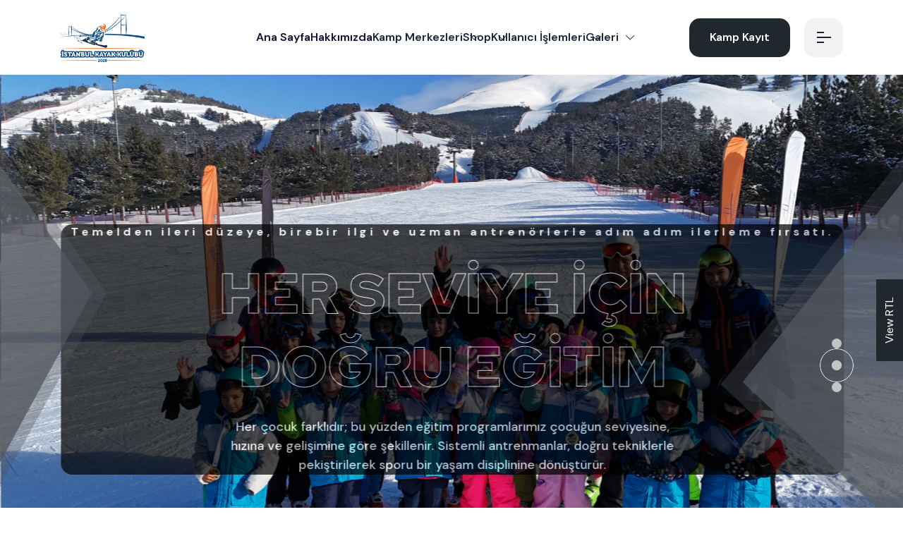

--- FILE ---
content_type: text/html
request_url: https://istanbulkayakkulubu.com/
body_size: 5572
content:
<!DOCTYPE html>
<html lang="tr">
<head>
    <meta charset="UTF-8">
    <meta name="viewport" content="width=device-width, initial-scale=1.0">
    <meta name="description" content="Kış Sporları Alanında Bireysel ve Kurumsal Kamp Çözümleri Merkezi. Kayak kampları, kayak eğitimleri ve kış sporları aktiviteleri. Palandöken, Erzurum kayak merkezleri.">
    <meta name="keywords" content="kayak, kayak kampı, kış sporları, palandöken, kayak eğitimi, snowboard, kış tatili, kayak merkezi, istanbul kayak kulübü, erzurum kayak, palandöken kayak merkezi, konaklı kayak, yurt dışı kayak">
    <meta name="author" content="İstanbul Kayak Kulübü">
    <meta name="robots" content="index, follow">
    <meta name="language" content="Turkish">
    <meta name="revisit-after" content="7 days">
    
    <!-- Open Graph / Facebook -->
    <meta property="og:type" content="website">
    <meta property="og:url" content="https://istanbulkayakkulubu.com/">
    <meta property="og:title" content="İstanbul Kayak Kulübü - Kış Sporları ve Kayak Kampları">
    <meta property="og:description" content="Kış Sporları Alanında Bireysel ve Kurumsal Kamp Çözümleri Merkezi. Kayak kampları, kayak eğitimleri ve kış sporları aktiviteleri.">
    <meta property="og:image" content="https://istanbulkayakkulubu.com/assets/images/Logo2.png">
    <meta property="og:site_name" content="İstanbul Kayak Kulübü">
    <meta property="og:locale" content="tr_TR">
    
    <!-- Twitter -->
    <meta name="twitter:card" content="summary_large_image">
    <meta name="twitter:url" content="https://istanbulkayakkulubu.com/">
    <meta name="twitter:title" content="İstanbul Kayak Kulübü - Kış Sporları ve Kayak Kampları">
    <meta name="twitter:description" content="Kış Sporları Alanında Bireysel ve Kurumsal Kamp Çözümleri Merkezi. Kayak kampları, kayak eğitimleri ve kış sporları aktiviteleri.">
    <meta name="twitter:image" content="https://istanbulkayakkulubu.com/assets/images/Logo2.png">
    
    <!-- Canonical URL -->
    <link rel="canonical" href="https://istanbulkayakkulubu.com/">
    
    <!-- Türkçe açıklama: favicon gerçek konumu -->
    <link rel="shortcut icon" type="image/x-icon" href="./assets/favicon/fav.png">
    <link rel="apple-touch-icon" href="./assets/favicon/fav.png">
    
    <title>İstanbul Kayak Kulübü - Kış Sporları ve Kayak Kampları | Palandöken Kayak Merkezi</title>
    <!-- Türkçe açıklama: Üretimde göreli yol (./assets) altından servis edilir -->
    <link rel="stylesheet preload" href="./assets/css/plugins/fontawesome.css" as="style">
    <link rel="stylesheet preload" href="./assets/css/plugins/fontawesome/all.css" as="style" />
    <link rel="stylesheet preload" href="./assets/css/plugins/fontawesome/all.min.css" as="style" />
    <link rel="stylesheet preload" href="./assets/css/plugins/swiper.css" as="style">
    <!-- MetisMenu CSS'ini kaldırıyoruz çünkü Vue ile kendi menü sistemimizi kullanıyoruz -->
    <!-- <link rel="stylesheet preload" href="/src/assets/css/plugins/metismenu.css" as="style"> -->
    <link rel="stylesheet preload" href="./assets/css/plugins/magnifying-popup.css" as="style">
    <link rel="stylesheet preload" href="./assets/css/plugins/odometer.css" as="style">
    <link rel="stylesheet preload" href="./assets/css/vendor/bootstrap.min.css" as="style">

    <link rel="preconnect" href="https://fonts.googleapis.com">
    <link rel="preconnect" href="https://fonts.gstatic.com" crossorigin>
    <link href="https://fonts.googleapis.com/css2?family=DM+Sans:ital,opsz,wght@0,9..40,100..1000;1,9..40,100..1000&family=Red+Hat+Display:ital,wght@0,300..900;1,300..900&display=swap"
          rel="stylesheet preload" as="style">
    <!--<link rel="preload" as="image" href="/src/assets/images/banner/21.webp" />-->
    <link rel="preload" as="image" href="./assets/images/21.webp" />
    <link rel="stylesheet preload" href="./assets/css/style.css" as="style">
    <!-- Google Recaptcha v3 -->

  <script type="module" crossorigin src="/assets/index-Dz0wi5QU.js"></script>
  <link rel="stylesheet" crossorigin href="/assets/index-CJbHj8mZ.css">
</head>  <body>
    <script>
      // Türkçe açıklama: Eski hash-linkleri temiz URL'ye çevir (geri uyumluluk)
      (function(){
        try{
          var href = window.location.href;
          var i = href.indexOf('/#/');
          if(i > -1){
            var newUrl = href.replace('/#/', '/');
            window.location.replace(newUrl);
          }
        }catch(e){}
      })();
    </script>
    <div id="app"></div>
    <!-- Türkçe açıklama: Üretimde ./assets altına kopyalanmış dosyalar -->
    <script defer src="./assets/js/plugins/jquery.js"></script>

    <script defer src="./assets/js/plugins/odometer.js"></script>
    <script defer src="./assets/js/plugins/jquery-appear.js"></script>


    <script defer src="./assets/js/plugins/gsap.js"></script>
    <script defer src="./assets/js/plugins/split-text.js"></script>
    <script defer src="./assets/js/plugins/scroll-trigger.js"></script>
    <script defer src="./assets/js/plugins/smooth-scroll.js"></script>
    <!-- MetisMenu JS'ini kaldırıyoruz çünkü Vue ile kendi menü sistemimizi kullanıyoruz -->
    <!-- <script defer src="./assets/js/plugins/metismenu.js"></script> -->
    <script defer src="./assets/js/plugins/popup.js"></script>

    <script defer src="./assets/js/vendor/bootstrap.min.js"></script>
    <script defer src="./assets/js/plugins/swiper.js"></script>
    <script defer src="./assets/js/plugins/contact.form.js"></script>
    <script defer src="./assets/js/main.js"></script>
</body>
</html>


--- FILE ---
content_type: text/css
request_url: https://istanbulkayakkulubu.com/assets/css/vendor/bootstrap.min.css
body_size: 254144
content:
@charset "UTF-8";

*/
dd, legend {
  margin-bottom: .5rem
}

progress, sub, sup {
  vertical-align: baseline
}

.img-fluid, .img-thumbnail {
  max-width: 100%;
  height: auto
}

.g-0, .gy-0, .row {
  --bs-gutter-y: 0
}

.btn-check, .form-floating > label {
  position: absolute;
  pointer-events: none
}

.dropdown-header, .dropdown-item, .dropdown-toggle, .input-group-text, .navbar-brand {
  white-space: nowrap
}

.btn-group-vertical, .navbar-nav {
  -webkit-box-orient: vertical;
  -webkit-box-direction: normal
}

.btn-group-vertical, .card, .navbar-nav {
  -webkit-box-direction: normal
}

.card, code {
  word-wrap: break-word
}

.breadcrumb, .carousel-indicators, .dropdown-menu, .nav, .navbar-nav, .pagination {
  list-style: none
}

:root {
  --bs-blue: #0d6efd;
  --bs-indigo: #6610f2;
  --bs-purple: #6f42c1;
  --bs-pink: #d63384;
  --bs-red: #dc3545;
  --bs-orange: #fd7e14;
  --bs-yellow: #ffc107;
  --bs-green: #198754;
  --bs-teal: #20c997;
  --bs-cyan: #0dcaf0;
  --bs-white: #fff;
  --bs-gray: #6c757d;
  --bs-gray-dark: #343a40;
  --bs-primary: #0d6efd;
  --bs-secondary: #6c757d;
  --bs-success: #198754;
  --bs-info: #0dcaf0;
  --bs-warning: #ffc107;
  --bs-danger: #dc3545;
  --bs-light: #f8f9fa;
  --bs-dark: #212529;
  --bs-font-sans-serif: system-ui,-apple-system,"Segoe UI",Roboto,"Helvetica Neue",Arial,"Noto Sans","Liberation Sans",sans-serif,"Apple Color Emoji","Segoe UI Emoji","Segoe UI Symbol","Noto Color Emoji";
  --bs-font-monospace: SFMono-Regular,Menlo,Monaco,Consolas,"Liberation Mono","Courier New",monospace;
  --bs-gradient: linear-gradient(180deg, rgba(255, 255, 255, 0.15), rgba(255, 255, 255, 0))
}

*, ::after, ::before {
  -webkit-box-sizing: border-box;
  box-sizing: border-box
}

@media(prefers-reduced-motion:no-preference) {
  :root {
    scroll-behavior: smooth
  }
}

body {
  margin: 0;
  font-family: var(--bs-font-sans-serif);
  font-size: 1rem;
  font-weight: 400;
  line-height: 1.5;
  color: #212529;
  background-color: #fff;
  -webkit-text-size-adjust: 100%;
  -webkit-tap-highlight-color: transparent
}

.alert-heading, a > code, hr, pre code {
  color: inherit
}

hr {
  margin: 1rem 0;
  background-color: currentColor;
  border: 0;
  opacity: .25
}

  hr:not([size]) {
    height: 1px
  }

.h1, .h2, .h3, .h4, .h5, .h6, h1, h2, h3, h4, h5, h6 {
  margin-top: 0;
  margin-bottom: .5rem;
  font-weight: 500;
  line-height: 1.2
}

address, dl, ol, p, ul {
  margin-bottom: 1rem
}

.alert-link, dt, kbd kbd {
  font-weight: 700
}

address, legend {
  line-height: inherit
}

.h1, h1 {
  font-size: calc(1.375rem + 1.5vw)
}

.h2, h2 {
  font-size: calc(1.325rem + .9vw)
}

.h3, h3 {
  font-size: calc(1.3rem + .6vw)
}

.h4, h4 {
  font-size: calc(1.275rem + .3vw)
}

.h5, h5 {
  font-size: 1.25rem
}

.h6, h6 {
  font-size: 1rem
}

dl, ol, p, ul {
  margin-top: 0
}

abbr[data-bs-original-title], abbr[title] {
  -webkit-text-decoration: underline dotted;
  -moz-text-decoration: underline dotted;
  text-decoration: underline dotted;
  cursor: help;
  -webkit-text-decoration-skip-ink: none;
  text-decoration-skip-ink: none
}

.btn, .form-control-color:not(:disabled):not([readonly]), .form-control[type=file]:not(:disabled):not([readonly]), [role=button], [type=button]:not(:disabled), [type=reset]:not(:disabled), [type=submit]:not(:disabled), button:not(:disabled), summary {
  cursor: pointer
}

address {
  font-style: normal
}

ol, ul {
  padding-left: 2rem
}

  .accordion-header, .blockquote > :last-child, .card-text:last-child, ol ol, ol ul, ul ol, ul ul {
    margin-bottom: 0
  }

dd {
  margin-left: 0
}

blockquote, figure {
  margin: 0 0 1rem
}

.blockquote, .blockquote-footer, pre {
  margin-bottom: 1rem
}

b, strong {
  font-weight: bolder
}

.small, small {
  font-size: .875em
}

.mark, mark {
  padding: .2em;
  background-color: #fcf8e3
}

sub, sup {
  position: relative;
  font-size: .75em;
  line-height: 0
}

sub {
  bottom: -.25em
}

sup {
  top: -.5em
}

a {
  color: #0d6efd;
  text-decoration: underline
}

  .btn-link:hover, .link-primary:focus, .link-primary:hover, .nav-link:focus, .nav-link:hover, a:hover {
    color: #0a58ca
  }

  a:not([href]):not([class]), a:not([href]):not([class]):hover {
    color: inherit;
    text-decoration: none
  }

code, kbd, pre, samp {
  font-family: var(--bs-font-monospace);
  font-size: 1em;
  direction: ltr;
  unicode-bidi: bidi-override
}

code, kbd, pre {
  font-size: .875em
}

pre {
  display: block;
  margin-top: 0;
  overflow: auto
}

  pre code {
    font-size: inherit;
    word-break: normal
  }

code {
  color: #d63384
}

kbd {
  padding: .2rem .4rem;
  color: #fff;
  background-color: #212529;
  border-radius: .2rem
}

  kbd kbd {
    padding: 0;
    font-size: 1em
  }

img, svg {
  vertical-align: middle
}

table {
  caption-side: bottom;
  border-collapse: collapse
}

caption {
  padding-top: .5rem;
  padding-bottom: .5rem;
  color: #6c757d;
  text-align: left
}

th {
  text-align: inherit;
  text-align: -webkit-match-parent
}

tbody, td, tfoot, th, thead, tr {
  border: 0 solid;
  border-color: inherit
}

.figure, .list-inline-item, label, output {
  display: inline-block
}

.accordion-flush .accordion-item .accordion-button, .list-group-flush, .modal-fullscreen .modal-footer, .modal-fullscreen .modal-header, button {
  border-radius: 0
}

fieldset, iframe {
  border: 0
}

.form-range:focus, button:focus:not(:focus-visible) {
  outline: 0
}

button, input, optgroup, select, textarea {
  margin: 0;
  font-family: inherit;
  font-size: inherit;
  line-height: inherit
}

button, select {
  text-transform: none
}

select {
  word-wrap: normal
}

  .carousel-indicators .active, select:disabled {
    opacity: 1
  }

[list]::-webkit-calendar-picker-indicator {
  display: none
}

[type=button], [type=reset], [type=submit], button {
  -webkit-appearance: button
}

::-moz-focus-inner {
  padding: 0;
  border-style: none
}

textarea {
  resize: vertical
}

fieldset {
  min-width: 0;
  padding: 0;
  margin: 0
}

legend {
  float: left;
  width: 100%;
  padding: 0;
  font-size: calc(1.275rem + .3vw)
}

  legend + * {
    clear: left
  }

::-webkit-datetime-edit-day-field, ::-webkit-datetime-edit-fields-wrapper, ::-webkit-datetime-edit-hour-field, ::-webkit-datetime-edit-minute, ::-webkit-datetime-edit-month-field, ::-webkit-datetime-edit-text, ::-webkit-datetime-edit-year-field {
  padding: 0
}

::-webkit-inner-spin-button {
  height: auto
}

[type=search] {
  outline-offset: -2px;
  -webkit-appearance: textfield
}

::-webkit-search-decoration {
  -webkit-appearance: none
}

::-webkit-color-swatch-wrapper {
  padding: 0
}

::-webkit-file-upload-button {
  font: inherit;
  font: inherit;
  -webkit-appearance: button
}

::file-selector-button {
  font: inherit
}

.display-1, .display-2, .display-3, .display-4, .display-5, .display-6 {
  font-weight: 300;
  line-height: 1.2
}

summary {
  display: list-item
}

.d-none, [hidden] {
  display: none !important
}

.input-group, .row {
  display: -webkit-box;
  display: -webkit-flex;
  display: -ms-flexbox
}

.lead {
  font-size: 1.25rem;
  font-weight: 300
}

.display-1 {
  font-size: calc(1.625rem + 4.5vw)
}

.display-2 {
  font-size: calc(1.575rem + 3.9vw)
}

.display-3 {
  font-size: calc(1.525rem + 3.3vw)
}

.display-4 {
  font-size: calc(1.475rem + 2.7vw)
}

.display-5 {
  font-size: calc(1.425rem + 2.1vw)
}

.display-6 {
  font-size: calc(1.375rem + 1.5vw)
}

.btn, .btn-link, .dropdown-item, .form-control, .form-select {
  font-weight: 400
}

.list-inline, .list-unstyled {
  padding-left: 0;
  list-style: none
}

.list-inline-item:not(:last-child) {
  margin-right: .5rem
}

.initialism {
  font-size: .875em;
  text-transform: uppercase
}

.blockquote {
  font-size: 1.25rem
}

.blockquote-footer, .figure-caption {
  font-size: .875em;
  color: #6c757d
}

.blockquote-footer {
  margin-top: -1rem
}

  .blockquote-footer::before {
    content: "— "
  }

.img-thumbnail {
  padding: .25rem;
  background-color: #fff;
  border: 1px solid #dee2e6;
  border-radius: .25rem
}

.figure-img {
  margin-bottom: .5rem;
  line-height: 1
}

.container, .container-fluid, .container-lg, .container-md, .container-sm, .container-xl, .container-xxl {
  width: 100%;
  padding-right: var(--bs-gutter-x,.75rem);
  padding-left: var(--bs-gutter-x,.75rem);
  margin-right: auto;
  margin-left: auto
}

@media(min-width:576px) {
  .container, .container-sm {
    max-width: 540px
  }

  .col-sm {
    -webkit-box-flex: 1;
    -webkit-flex: 1 0 0;
    -ms-flex: 1 0 0;
    flex: 1 0 0
  }

  .row-cols-sm-auto > * {
    -webkit-box-flex: 0;
    -webkit-flex: 0 0 auto;
    -ms-flex: 0 0 auto;
    flex: 0 0 auto;
    width: auto
  }

  .row-cols-sm-1 > * {
    -webkit-box-flex: 0;
    -webkit-flex: 0 0 auto;
    -ms-flex: 0 0 auto;
    flex: 0 0 auto;
    width: 100%
  }

  .row-cols-sm-2 > * {
    -webkit-box-flex: 0;
    -webkit-flex: 0 0 auto;
    -ms-flex: 0 0 auto;
    flex: 0 0 auto;
    width: 50%
  }

  .row-cols-sm-3 > * {
    -webkit-box-flex: 0;
    -webkit-flex: 0 0 auto;
    -ms-flex: 0 0 auto;
    flex: 0 0 auto;
    width: 33.3333333333%
  }

  .row-cols-sm-4 > * {
    -webkit-box-flex: 0;
    -webkit-flex: 0 0 auto;
    -ms-flex: 0 0 auto;
    flex: 0 0 auto;
    width: 25%
  }

  .row-cols-sm-5 > * {
    -webkit-box-flex: 0;
    -webkit-flex: 0 0 auto;
    -ms-flex: 0 0 auto;
    flex: 0 0 auto;
    width: 20%
  }

  .row-cols-sm-6 > * {
    -webkit-box-flex: 0;
    -webkit-flex: 0 0 auto;
    -ms-flex: 0 0 auto;
    flex: 0 0 auto;
    width: 16.6666666667%
  }
}

@media(min-width:768px) {
  .container, .container-md, .container-sm {
    max-width: 720px
  }

  .col-md {
    -webkit-box-flex: 1;
    -webkit-flex: 1 0 0;
    -ms-flex: 1 0 0;
    flex: 1 0 0
  }

  .row-cols-md-auto > * {
    -webkit-box-flex: 0;
    -webkit-flex: 0 0 auto;
    -ms-flex: 0 0 auto;
    flex: 0 0 auto;
    width: auto
  }

  .row-cols-md-1 > * {
    -webkit-box-flex: 0;
    -webkit-flex: 0 0 auto;
    -ms-flex: 0 0 auto;
    flex: 0 0 auto;
    width: 100%
  }

  .row-cols-md-2 > * {
    -webkit-box-flex: 0;
    -webkit-flex: 0 0 auto;
    -ms-flex: 0 0 auto;
    flex: 0 0 auto;
    width: 50%
  }

  .row-cols-md-3 > * {
    -webkit-box-flex: 0;
    -webkit-flex: 0 0 auto;
    -ms-flex: 0 0 auto;
    flex: 0 0 auto;
    width: 33.3333333333%
  }

  .row-cols-md-4 > * {
    -webkit-box-flex: 0;
    -webkit-flex: 0 0 auto;
    -ms-flex: 0 0 auto;
    flex: 0 0 auto;
    width: 25%
  }

  .row-cols-md-5 > * {
    -webkit-box-flex: 0;
    -webkit-flex: 0 0 auto;
    -ms-flex: 0 0 auto;
    flex: 0 0 auto;
    width: 20%
  }

  .row-cols-md-6 > * {
    -webkit-box-flex: 0;
    -webkit-flex: 0 0 auto;
    -ms-flex: 0 0 auto;
    flex: 0 0 auto;
    width: 16.6666666667%
  }
}

@media(min-width:992px) {
  .container, .container-lg, .container-md, .container-sm {
    max-width: 960px
  }

  .col-lg {
    -webkit-box-flex: 1;
    -webkit-flex: 1 0 0;
    -ms-flex: 1 0 0;
    flex: 1 0 0
  }

  .row-cols-lg-auto > * {
    -webkit-box-flex: 0;
    -webkit-flex: 0 0 auto;
    -ms-flex: 0 0 auto;
    flex: 0 0 auto;
    width: auto
  }

  .row-cols-lg-1 > * {
    -webkit-box-flex: 0;
    -webkit-flex: 0 0 auto;
    -ms-flex: 0 0 auto;
    flex: 0 0 auto;
    width: 100%
  }

  .row-cols-lg-2 > * {
    -webkit-box-flex: 0;
    -webkit-flex: 0 0 auto;
    -ms-flex: 0 0 auto;
    flex: 0 0 auto;
    width: 50%
  }

  .row-cols-lg-3 > * {
    -webkit-box-flex: 0;
    -webkit-flex: 0 0 auto;
    -ms-flex: 0 0 auto;
    flex: 0 0 auto;
    width: 33.3333333333%
  }

  .row-cols-lg-4 > * {
    -webkit-box-flex: 0;
    -webkit-flex: 0 0 auto;
    -ms-flex: 0 0 auto;
    flex: 0 0 auto;
    width: 25%
  }

  .row-cols-lg-5 > * {
    -webkit-box-flex: 0;
    -webkit-flex: 0 0 auto;
    -ms-flex: 0 0 auto;
    flex: 0 0 auto;
    width: 20%
  }

  .row-cols-lg-6 > * {
    -webkit-box-flex: 0;
    -webkit-flex: 0 0 auto;
    -ms-flex: 0 0 auto;
    flex: 0 0 auto;
    width: 16.6666666667%
  }
}

@media(min-width:1200px) {
  .display-6, .h1, h1 {
    font-size: 2.5rem
  }

  .h2, h2 {
    font-size: 2rem
  }

  .h3, h3 {
    font-size: 1.75rem
  }

  .h4, h4, legend {
    font-size: 1.5rem
  }

  .display-1 {
    font-size: 5rem
  }

  .display-2 {
    font-size: 4.5rem
  }

  .display-3 {
    font-size: 4rem
  }

  .display-4 {
    font-size: 3.5rem
  }

  .display-5 {
    font-size: 3rem
  }

  .container, .container-lg, .container-md, .container-sm, .container-xl {
    max-width: 1140px
  }

  .col-xl {
    -webkit-box-flex: 1;
    -webkit-flex: 1 0 0;
    -ms-flex: 1 0 0;
    flex: 1 0 0
  }

  .row-cols-xl-auto > * {
    -webkit-box-flex: 0;
    -webkit-flex: 0 0 auto;
    -ms-flex: 0 0 auto;
    flex: 0 0 auto;
    width: auto
  }

  .row-cols-xl-1 > * {
    -webkit-box-flex: 0;
    -webkit-flex: 0 0 auto;
    -ms-flex: 0 0 auto;
    flex: 0 0 auto;
    width: 100%
  }

  .row-cols-xl-2 > * {
    -webkit-box-flex: 0;
    -webkit-flex: 0 0 auto;
    -ms-flex: 0 0 auto;
    flex: 0 0 auto;
    width: 50%
  }

  .row-cols-xl-3 > * {
    -webkit-box-flex: 0;
    -webkit-flex: 0 0 auto;
    -ms-flex: 0 0 auto;
    flex: 0 0 auto;
    width: 33.3333333333%
  }

  .row-cols-xl-4 > * {
    -webkit-box-flex: 0;
    -webkit-flex: 0 0 auto;
    -ms-flex: 0 0 auto;
    flex: 0 0 auto;
    width: 25%
  }

  .row-cols-xl-5 > * {
    -webkit-box-flex: 0;
    -webkit-flex: 0 0 auto;
    -ms-flex: 0 0 auto;
    flex: 0 0 auto;
    width: 20%
  }

  .row-cols-xl-6 > * {
    -webkit-box-flex: 0;
    -webkit-flex: 0 0 auto;
    -ms-flex: 0 0 auto;
    flex: 0 0 auto;
    width: 16.6666666667%
  }
}

.row {
  --bs-gutter-x: 1.5rem;
  display: flex;
  -webkit-flex-wrap: wrap;
  -ms-flex-wrap: wrap;
  flex-wrap: wrap;
  margin-top: calc(var(--bs-gutter-y) * -1);
  margin-right: calc(var(--bs-gutter-x) * -.5);
  margin-left: calc(var(--bs-gutter-x) * -.5)
}

  .row > * {
    -webkit-flex-shrink: 0;
    -ms-flex-negative: 0;
    flex-shrink: 0;
    width: 100%;
    max-width: 100%;
    padding-right: calc(var(--bs-gutter-x) * .5);
    padding-left: calc(var(--bs-gutter-x) * .5);
    margin-top: var(--bs-gutter-y)
  }

.col {
  -webkit-box-flex: 1;
  -webkit-flex: 1 0 0;
  -ms-flex: 1 0 0;
  flex: 1 0 0
}

.col-auto, .row-cols-auto > * {
  -webkit-box-flex: 0;
  -webkit-flex: 0 0 auto;
  -ms-flex: 0 0 auto;
  flex: 0 0 auto;
  width: auto
}

.col-12, .row-cols-1 > * {
  -webkit-box-flex: 0;
  -webkit-flex: 0 0 auto;
  -ms-flex: 0 0 auto;
  flex: 0 0 auto;
  width: 100%
}

.col-6, .row-cols-2 > * {
  -webkit-box-flex: 0;
  -webkit-flex: 0 0 auto;
  -ms-flex: 0 0 auto;
  flex: 0 0 auto;
  width: 50%
}

.row-cols-3 > * {
  -webkit-box-flex: 0;
  -webkit-flex: 0 0 auto;
  -ms-flex: 0 0 auto;
  flex: 0 0 auto;
  width: 33.3333333333%
}

.col-3, .row-cols-4 > * {
  -webkit-box-flex: 0;
  -webkit-flex: 0 0 auto;
  -ms-flex: 0 0 auto;
  flex: 0 0 auto;
  width: 25%
}

.row-cols-5 > * {
  -webkit-box-flex: 0;
  -webkit-flex: 0 0 auto;
  -ms-flex: 0 0 auto;
  flex: 0 0 auto;
  width: 20%
}

.row-cols-6 > * {
  -webkit-box-flex: 0;
  -webkit-flex: 0 0 auto;
  -ms-flex: 0 0 auto;
  flex: 0 0 auto;
  width: 16.6666666667%
}

.col-1, .col-2 {
  -webkit-box-flex: 0
}

.col-1 {
  -webkit-flex: 0 0 auto;
  -ms-flex: 0 0 auto;
  flex: 0 0 auto;
  width: 8.33333333%
}

.col-2 {
  -webkit-flex: 0 0 auto;
  -ms-flex: 0 0 auto;
  flex: 0 0 auto;
  width: 16.66666667%
}

.col-4, .col-5 {
  -webkit-box-flex: 0
}

.col-4 {
  -webkit-flex: 0 0 auto;
  -ms-flex: 0 0 auto;
  flex: 0 0 auto;
  width: 33.33333333%
}

.col-5 {
  -webkit-flex: 0 0 auto;
  -ms-flex: 0 0 auto;
  flex: 0 0 auto;
  width: 41.66666667%
}

.col-7, .col-8 {
  -webkit-box-flex: 0
}

.col-7 {
  -webkit-flex: 0 0 auto;
  -ms-flex: 0 0 auto;
  flex: 0 0 auto;
  width: 58.33333333%
}

.col-8 {
  -webkit-flex: 0 0 auto;
  -ms-flex: 0 0 auto;
  flex: 0 0 auto;
  width: 66.66666667%
}

.col-10, .col-9 {
  -webkit-box-flex: 0
}

.col-9 {
  -webkit-flex: 0 0 auto;
  -ms-flex: 0 0 auto;
  flex: 0 0 auto;
  width: 75%
}

.col-10 {
  -webkit-flex: 0 0 auto;
  -ms-flex: 0 0 auto;
  flex: 0 0 auto;
  width: 83.33333333%
}

.col-11 {
  -webkit-box-flex: 0;
  -webkit-flex: 0 0 auto;
  -ms-flex: 0 0 auto;
  flex: 0 0 auto;
  width: 91.66666667%
}

.offset-1 {
  margin-left: 8.33333333%
}

.offset-2 {
  margin-left: 16.66666667%
}

.offset-3 {
  margin-left: 25%
}

.offset-4 {
  margin-left: 33.33333333%
}

.offset-5 {
  margin-left: 41.66666667%
}

.offset-6 {
  margin-left: 50%
}

.offset-7 {
  margin-left: 58.33333333%
}

.offset-8 {
  margin-left: 66.66666667%
}

.offset-9 {
  margin-left: 75%
}

.offset-10 {
  margin-left: 83.33333333%
}

.offset-11 {
  margin-left: 91.66666667%
}

.g-0, .gx-0 {
  --bs-gutter-x: 0
}

.g-1, .gx-1 {
  --bs-gutter-x: .25rem
}

.g-1, .gy-1 {
  --bs-gutter-y: .25rem
}

.g-2, .gx-2 {
  --bs-gutter-x: .5rem
}

.g-2, .gy-2 {
  --bs-gutter-y: .5rem
}

.g-3, .gx-3 {
  --bs-gutter-x: 1rem
}

.g-3, .gy-3 {
  --bs-gutter-y: 1rem
}

.g-4, .gx-4 {
  --bs-gutter-x: 1.5rem
}

.g-4, .gy-4 {
  --bs-gutter-y: 1.5rem
}

.g-5, .gx-5 {
  --bs-gutter-x: 3rem
}

.g-5, .gy-5 {
  --bs-gutter-y: 3rem
}

.table {
  --bs-table-bg: transparent;
  --bs-table-accent-bg: transparent;
  --bs-table-striped-color: #212529;
  --bs-table-striped-bg: rgba(0, 0, 0, 0.05);
  --bs-table-active-color: #212529;
  --bs-table-active-bg: rgba(0, 0, 0, 0.1);
  --bs-table-hover-color: #212529;
  --bs-table-hover-bg: rgba(0, 0, 0, 0.075);
  width: 100%;
  margin-bottom: 1rem;
  color: #212529;
  vertical-align: top;
  border-color: #dee2e6
}

  .table > :not(caption) > * > * {
    padding: .5rem;
    background-color: var(--bs-table-bg);
    border-bottom-width: 1px;
    -webkit-box-shadow: inset 0 0 0 9999px var(--bs-table-accent-bg);
    box-shadow: inset 0 0 0 9999px var(--bs-table-accent-bg)
  }

  .table > tbody {
    vertical-align: inherit
  }

  .table > thead {
    vertical-align: bottom
  }

  .table > :not(:last-child) > :last-child > * {
    border-bottom-color: currentColor
  }

.caption-top {
  caption-side: top
}

.table-sm > :not(caption) > * > * {
  padding: .25rem
}

.table-bordered > :not(caption) > * {
  border-width: 1px 0
}

  .table-bordered > :not(caption) > * > * {
    border-width: 0 1px
  }

.list-group-flush > .list-group-item:last-child, .table-borderless > :not(caption) > * > * {
  border-bottom-width: 0
}

.table-striped > tbody > tr:nth-of-type(odd) {
  --bs-table-accent-bg: var(--bs-table-striped-bg);
  color: var(--bs-table-striped-color)
}

.table-active {
  --bs-table-accent-bg: var(--bs-table-active-bg);
  color: var(--bs-table-active-color)
}

.table-danger, .table-info, .table-light, .table-primary, .table-secondary, .table-success, .table-warning {
  --bs-table-striped-color: #000;
  --bs-table-active-color: #000;
  --bs-table-hover-color: #000;
  color: #000
}

.table-hover > tbody > tr:hover {
  --bs-table-accent-bg: var(--bs-table-hover-bg);
  color: var(--bs-table-hover-color)
}

.table-primary {
  --bs-table-bg: #cfe2ff;
  --bs-table-striped-bg: #c5d7f2;
  --bs-table-active-bg: #bacbe6;
  --bs-table-hover-bg: #bfd1ec;
  border-color: #bacbe6
}

.table-secondary {
  --bs-table-bg: #e2e3e5;
  --bs-table-striped-bg: #d7d8da;
  --bs-table-active-bg: #cbccce;
  --bs-table-hover-bg: #d1d2d4;
  border-color: #cbccce
}

.table-success {
  --bs-table-bg: #d1e7dd;
  --bs-table-striped-bg: #c7dbd2;
  --bs-table-active-bg: #bcd0c7;
  --bs-table-hover-bg: #c1d6cc;
  border-color: #bcd0c7
}

.table-info {
  --bs-table-bg: #cff4fc;
  --bs-table-striped-bg: #c5e8ef;
  --bs-table-active-bg: #badce3;
  --bs-table-hover-bg: #bfe2e9;
  border-color: #badce3
}

.table-warning {
  --bs-table-bg: #fff3cd;
  --bs-table-striped-bg: #f2e7c3;
  --bs-table-active-bg: #e6dbb9;
  --bs-table-hover-bg: #ece1be;
  border-color: #e6dbb9
}

.table-danger {
  --bs-table-bg: #f8d7da;
  --bs-table-striped-bg: #eccccf;
  --bs-table-active-bg: #dfc2c4;
  --bs-table-hover-bg: #e5c7ca;
  border-color: #dfc2c4
}

.table-light {
  --bs-table-bg: #f8f9fa;
  --bs-table-striped-bg: #ecedee;
  --bs-table-active-bg: #dfe0e1;
  --bs-table-hover-bg: #e5e6e7;
  border-color: #dfe0e1
}

.table-dark {
  --bs-table-bg: #212529;
  --bs-table-striped-bg: #2c3034;
  --bs-table-striped-color: #fff;
  --bs-table-active-bg: #373b3e;
  --bs-table-active-color: #fff;
  --bs-table-hover-bg: #323539;
  --bs-table-hover-color: #fff;
  color: #fff;
  border-color: #373b3e
}

.table-responsive {
  overflow-x: auto;
  -webkit-overflow-scrolling: touch
}

.collapsing, .form-control[type=file] {
  overflow: hidden
}

.card-title, .form-label {
  margin-bottom: .5rem
}

.col-form-label {
  padding-top: calc(.375rem + 1px);
  padding-bottom: calc(.375rem + 1px);
  margin-bottom: 0;
  font-size: inherit;
  line-height: 1.5
}

.col-form-label-lg {
  padding-top: calc(.5rem + 1px);
  padding-bottom: calc(.5rem + 1px);
  font-size: 1.25rem
}

.col-form-label-sm {
  padding-top: calc(.25rem + 1px);
  padding-bottom: calc(.25rem + 1px);
  font-size: .875rem
}

.form-text {
  margin-top: .25rem;
  font-size: .875em;
  color: #6c757d
}

.form-control, .form-control:focus {
  color: #212529;
  background-color: #fff
}

.form-control {
  display: block;
  width: 100%;
  padding: .375rem .75rem;
  font-size: 1rem;
  line-height: 1.5;
  background-clip: padding-box;
  border: 1px solid #ced4da;
  -webkit-appearance: none;
  -moz-appearance: none;
  appearance: none;
  border-radius: .25rem;
  -webkit-transition: border-color .15s ease-in-out,-webkit-box-shadow .15s ease-in-out;
  transition: border-color .15s ease-in-out,box-shadow .15s ease-in-out,-webkit-box-shadow .15s ease-in-out;
  -o-transition: border-color .15s ease-in-out,box-shadow .15s ease-in-out
}

  .form-control:focus {
    border-color: #86b7fe;
    outline: 0;
    -webkit-box-shadow: 0 0 0 .25rem rgba(13,110,253,.25);
    box-shadow: 0 0 0 .25rem rgba(13,110,253,.25)
  }

  .form-control::-webkit-date-and-time-value {
    height: 1.5em
  }

  .form-control::-moz-placeholder {
    color: #6c757d;
    opacity: 1
  }

  .form-control::-webkit-input-placeholder {
    color: #6c757d;
    opacity: 1
  }

  .form-control:-ms-input-placeholder {
    color: #6c757d;
    opacity: 1
  }

  .form-control::-ms-input-placeholder {
    color: #6c757d;
    opacity: 1
  }

  .form-control::placeholder {
    color: #6c757d;
    opacity: 1
  }

.form-control-plaintext, .form-select {
  width: 100%;
  color: #212529;
  display: block;
  line-height: 1.5
}

.form-control:disabled, .form-control[readonly] {
  background-color: #e9ecef;
  opacity: 1
}

.btn-close, .modal-backdrop.show, .rn-check-box-input:disabled ~ .rn-check-box-label, .rn-check-box-input[disabled] ~ .rn-check-box-label {
  opacity: .5
}

.form-control::-webkit-file-upload-button {
  -moz-margin-end: .75rem;
  pointer-events: none;
  border-inline-end-width: 1px;
  -o-transition: color .15s ease-in-out,background-color .15s ease-in-out,border-color .15s ease-in-out,box-shadow .15s ease-in-out
}

.form-control::file-selector-button {
  padding: .375rem .75rem;
  margin: -.375rem -.75rem;
  -webkit-margin-end: .75rem;
  -moz-margin-end: .75rem;
  margin-inline-end: .75rem;
  color: #212529;
  background-color: #e9ecef;
  pointer-events: none;
  border: 0 solid;
  border-inline-end-width: 1px;
  border-radius: 0;
  -webkit-transition: color .15s ease-in-out,background-color .15s ease-in-out,border-color .15s ease-in-out,-webkit-box-shadow .15s ease-in-out;
  transition: color .15s ease-in-out,background-color .15s ease-in-out,border-color .15s ease-in-out,box-shadow .15s ease-in-out,-webkit-box-shadow .15s ease-in-out;
  -o-transition: color .15s ease-in-out,background-color .15s ease-in-out,border-color .15s ease-in-out,box-shadow .15s ease-in-out;
  border-color: inherit
}

@media(prefers-reduced-motion:reduce) {
  .form-control {
    -webkit-transition: none;
    -o-transition: none;
    transition: none
  }

    .form-control::-webkit-file-upload-button {
      -webkit-transition: none;
      -o-transition: none;
      transition: none
    }

    .form-control::file-selector-button {
      -webkit-transition: none;
      -o-transition: none;
      transition: none
    }
}

.form-control:hover:not(:disabled):not([readonly])::file-selector-button {
  background-color: #dde0e3
}

.form-control::-webkit-file-upload-button {
  padding: .375rem .75rem;
  margin: -.375rem -.75rem;
  -webkit-margin-end: .75rem;
  margin-inline-end: .75rem;
  color: #212529;
  background-color: #e9ecef;
  pointer-events: none;
  border: 0 solid;
  border-inline-end-width: 1px;
  border-radius: 0;
  -webkit-transition: color .15s ease-in-out,background-color .15s ease-in-out,border-color .15s ease-in-out,-webkit-box-shadow .15s ease-in-out;
  transition: color .15s ease-in-out,background-color .15s ease-in-out,border-color .15s ease-in-out,box-shadow .15s ease-in-out,-webkit-box-shadow .15s ease-in-out;
  border-color: inherit
}

.form-control:hover:not(:disabled):not([readonly])::-webkit-file-upload-button {
  background-color: #dde0e3
}

.form-control-plaintext {
  padding: .375rem 0;
  margin-bottom: 0;
  background-color: transparent;
  border: solid transparent;
  border-width: 1px 0
}

.form-select, .rn-check-box-input {
  background-color: #fff;
  -moz-appearance: none;
  background-repeat: no-repeat
}

.form-control-plaintext.form-control-lg, .form-control-plaintext.form-control-sm, .navbar-nav .nav-link {
  padding-right: 0;
  padding-left: 0
}

.form-control-sm {
  min-height: calc(1.5em + (.5rem + 2px));
  padding: .25rem .5rem;
  font-size: .875rem;
  border-radius: .2rem
}

  .form-control-sm::-webkit-file-upload-button {
    -moz-margin-end: .5rem
  }

  .form-control-sm::file-selector-button {
    padding: .25rem .5rem;
    margin: -.25rem -.5rem;
    -webkit-margin-end: .5rem;
    -moz-margin-end: .5rem;
    margin-inline-end: .5rem
  }

  .form-control-sm::-webkit-file-upload-button {
    padding: .25rem .5rem;
    margin: -.25rem -.5rem;
    -webkit-margin-end: .5rem;
    margin-inline-end: .5rem
  }

.form-control-lg {
  min-height: calc(1.5em + (1rem + 2px));
  padding: .5rem 1rem;
  font-size: 1.25rem;
  border-radius: .3rem
}

  .form-control-lg::-webkit-file-upload-button {
    -moz-margin-end: 1rem
  }

  .form-control-lg::file-selector-button {
    padding: .5rem 1rem;
    margin: -.5rem -1rem;
    -webkit-margin-end: 1rem;
    -moz-margin-end: 1rem;
    margin-inline-end: 1rem
  }

  .form-control-lg::-webkit-file-upload-button {
    padding: .5rem 1rem;
    margin: -.5rem -1rem;
    -webkit-margin-end: 1rem;
    margin-inline-end: 1rem
  }

textarea.form-control {
  min-height: calc(1.5em + (.75rem + 2px))
}

textarea.form-control-sm {
  min-height: calc(1.5em + (.5rem + 2px))
}

textarea.form-control-lg {
  min-height: calc(1.5em + (1rem + 2px))
}

.form-control-color {
  max-width: 3rem;
  height: auto;
  padding: .375rem
}

  .form-control-color::-moz-color-swatch {
    height: 1.5em;
    border-radius: .25rem
  }

  .form-control-color::-webkit-color-swatch {
    height: 1.5em;
    border-radius: .25rem
  }

.form-select {
  padding: .375rem 2.25rem .375rem .75rem;
  -moz-padding-start: calc(0.75rem - 3px);
  font-size: 1rem;
  background-image: url("data:image/svg+xml,%3csvg xmlns='http://www.w3.org/2000/svg' viewBox='0 0 16 16'%3e%3cpath fill='none' stroke='%23343a40' stroke-linecap='round' stroke-linejoin='round' stroke-width='2' d='M2 5l6 6 6-6'/%3e%3c/svg%3e");
  background-position: right .75rem center;
  background-size: 16px 12px;
  border: 1px solid #ced4da;
  border-radius: .25rem;
  -webkit-transition: border-color .15s ease-in-out,-webkit-box-shadow .15s ease-in-out;
  transition: border-color .15s ease-in-out,box-shadow .15s ease-in-out,-webkit-box-shadow .15s ease-in-out;
  -o-transition: border-color .15s ease-in-out,box-shadow .15s ease-in-out;
  -webkit-appearance: none;
  appearance: none
}

  .form-select:focus, .rn-check-box-input:focus {
    border-color: #86b7fe;
    outline: 0;
    -webkit-box-shadow: 0 0 0 .25rem rgba(13,110,253,.25);
    box-shadow: 0 0 0 .25rem rgba(13,110,253,.25)
  }

  .form-select[multiple], .form-select[size]:not([size="1"]) {
    padding-right: .75rem;
    background-image: none
  }

  .form-select:disabled {
    background-color: #e9ecef
  }

  .form-select:-moz-focusring {
    color: transparent;
    text-shadow: 0 0 0 #212529
  }

.form-select-sm {
  padding-top: .25rem;
  padding-bottom: .25rem;
  padding-left: .5rem;
  font-size: .875rem
}

.form-select-lg {
  padding-top: .5rem;
  padding-bottom: .5rem;
  padding-left: 1rem;
  font-size: 1.25rem
}

.rn-check-box {
  display: block;
  min-height: 1.5rem;
  padding-left: 1.5em;
  margin-bottom: .125rem
}

  .rn-check-box .rn-check-box-input {
    float: left;
    margin-left: -1.5em
  }

.rn-check-box-input {
  width: 1em;
  height: 1em;
  margin-top: .25em;
  vertical-align: top;
  background-position: center;
  background-size: contain;
  border: 1px solid rgba(0,0,0,.25);
  -webkit-appearance: none;
  appearance: none;
  -webkit-print-color-adjust: exact;
  color-adjust: exact
}

  .rn-check-box-input[type=checkbox] {
    border-radius: .25em
  }

  .rn-check-box-input[type=radio] {
    border-radius: 50%
  }

  .rn-check-box-input:active {
    -webkit-filter: brightness(90%);
    filter: brightness(90%)
  }

  .rn-check-box-input:checked {
    background-color: #0d6efd;
    border-color: #0d6efd
  }

    .rn-check-box-input:checked[type=checkbox] {
      background-image: url("data:image/svg+xml,%3csvg xmlns='http://www.w3.org/2000/svg' viewBox='0 0 20 20'%3e%3cpath fill='none' stroke='%23fff' stroke-linecap='round' stroke-linejoin='round' stroke-width='3' d='M6 10l3 3l6-6'/%3e%3c/svg%3e")
    }

    .rn-check-box-input:checked[type=radio] {
      background-image: url("data:image/svg+xml,%3csvg xmlns='http://www.w3.org/2000/svg' viewBox='-4 -4 8 8'%3e%3ccircle r='2' fill='%23fff'/%3e%3c/svg%3e")
    }

  .rn-check-box-input[type=checkbox]:indeterminate {
    background-color: #0d6efd;
    border-color: #0d6efd;
    background-image: url("data:image/svg+xml,%3csvg xmlns='http://www.w3.org/2000/svg' viewBox='0 0 20 20'%3e%3cpath fill='none' stroke='%23fff' stroke-linecap='round' stroke-linejoin='round' stroke-width='3' d='M6 10h8'/%3e%3c/svg%3e")
  }

  .rn-check-box-input:disabled {
    pointer-events: none;
    -webkit-filter: none;
    filter: none;
    opacity: .5
  }

.form-switch {
  padding-left: 2.5em
}

  .form-switch .rn-check-box-input {
    width: 2em;
    margin-left: -2.5em;
    background-image: url("data:image/svg+xml,%3csvg xmlns='http://www.w3.org/2000/svg' viewBox='-4 -4 8 8'%3e%3ccircle r='3' fill='rgba%280, 0, 0, 0.25%29'/%3e%3c/svg%3e");
    background-position: left center;
    border-radius: 2em;
    -webkit-transition: background-position .15s ease-in-out;
    -o-transition: background-position .15s ease-in-out;
    transition: background-position .15s ease-in-out
  }

    .form-switch .rn-check-box-input:focus {
      background-image: url("data:image/svg+xml,%3csvg xmlns='http://www.w3.org/2000/svg' viewBox='-4 -4 8 8'%3e%3ccircle r='3' fill='%2386b7fe'/%3e%3c/svg%3e")
    }

    .form-switch .rn-check-box-input:checked {
      background-position: right center;
      background-image: url("data:image/svg+xml,%3csvg xmlns='http://www.w3.org/2000/svg' viewBox='-4 -4 8 8'%3e%3ccircle r='3' fill='%23fff'/%3e%3c/svg%3e")
    }

.rn-check-box-inline {
  display: inline-block;
  margin-right: 1rem
}

.btn-check {
  clip: rect(0,0,0,0)
}

.carousel, .dropdown, .dropend, .dropstart, .dropup, .form-floating, .input-group, .input-group .btn {
  position: relative
}

.btn-check:disabled + .btn, .btn-check[disabled] + .btn {
  pointer-events: none;
  -webkit-filter: none;
  filter: none;
  opacity: .65
}

.form-range {
  width: 100%;
  height: 1.5rem;
  padding: 0;
  background-color: transparent;
  -webkit-appearance: none;
  -moz-appearance: none;
  appearance: none
}

  .form-range:focus::-webkit-slider-thumb {
    -webkit-box-shadow: 0 0 0 1px #fff,0 0 0 .25rem rgba(13,110,253,.25);
    box-shadow: 0 0 0 1px #fff,0 0 0 .25rem rgba(13,110,253,.25)
  }

  .form-range:focus::-moz-range-thumb {
    box-shadow: 0 0 0 1px #fff,0 0 0 .25rem rgba(13,110,253,.25)
  }

  .form-range::-moz-focus-outer {
    border: 0
  }

  .form-range::-webkit-slider-thumb {
    width: 1rem;
    height: 1rem;
    margin-top: -.25rem;
    background-color: #0d6efd;
    border: 0;
    border-radius: 1rem;
    -webkit-transition: background-color .15s ease-in-out,border-color .15s ease-in-out,-webkit-box-shadow .15s ease-in-out;
    transition: background-color .15s ease-in-out,border-color .15s ease-in-out,box-shadow .15s ease-in-out,-webkit-box-shadow .15s ease-in-out;
    -webkit-appearance: none;
    appearance: none
  }

    .form-range::-webkit-slider-thumb:active {
      background-color: #b6d4fe
    }

  .form-range::-webkit-slider-runnable-track {
    width: 100%;
    height: .5rem;
    color: transparent;
    cursor: pointer;
    background-color: #dee2e6;
    border-color: transparent;
    border-radius: 1rem
  }

  .form-range::-moz-range-thumb {
    width: 1rem;
    height: 1rem;
    background-color: #0d6efd;
    border: 0;
    border-radius: 1rem;
    -moz-transition: background-color .15s ease-in-out,border-color .15s ease-in-out,box-shadow .15s ease-in-out;
    transition: background-color .15s ease-in-out,border-color .15s ease-in-out,box-shadow .15s ease-in-out;
    -moz-appearance: none;
    appearance: none
  }

    .form-range::-moz-range-thumb:active {
      background-color: #b6d4fe
    }

  .form-range::-moz-range-track {
    width: 100%;
    height: .5rem;
    color: transparent;
    cursor: pointer;
    background-color: #dee2e6;
    border-color: transparent;
    border-radius: 1rem
  }

  .form-range:disabled {
    pointer-events: none
  }

    .form-range:disabled::-webkit-slider-thumb {
      background-color: #adb5bd
    }

    .form-range:disabled::-moz-range-thumb {
      background-color: #adb5bd
    }

.form-floating > .form-control, .form-floating > .form-select {
  height: calc(3.5rem + 2px);
  line-height: 1.25
}

.form-floating > label {
  top: 0;
  left: 0;
  height: 100%;
  padding: 1rem .75rem;
  border: 1px solid transparent;
  -webkit-transform-origin: 0 0;
  -ms-transform-origin: 0 0;
  transform-origin: 0 0;
  -webkit-transition: opacity .1s ease-in-out,-webkit-transform .1s ease-in-out;
  transition: opacity .1s ease-in-out,transform .1s ease-in-out,-webkit-transform .1s ease-in-out;
  -o-transition: opacity .1s ease-in-out,transform .1s ease-in-out
}

.form-floating > .form-control {
  padding: 1rem .75rem
}

  .form-floating > .form-control:focus, .form-floating > .form-control:not(:placeholder-shown), .form-floating > .form-select {
    padding-top: 1.625rem;
    padding-bottom: .625rem
  }

  .form-floating > .form-control::-moz-placeholder {
    color: transparent
  }

  .form-floating > .form-control::-webkit-input-placeholder {
    color: transparent
  }

  .form-floating > .form-control:-ms-input-placeholder {
    color: transparent
  }

  .form-floating > .form-control::-ms-input-placeholder {
    color: transparent
  }

  .form-floating > .form-control::placeholder {
    color: transparent
  }

  .form-floating > .form-control:not(:-moz-placeholder-shown) {
    padding-top: 1.625rem;
    padding-bottom: .625rem
  }

  .form-floating > .form-control:not(:-ms-input-placeholder) {
    padding-top: 1.625rem;
    padding-bottom: .625rem
  }

  .form-floating > .form-control:-webkit-autofill {
    padding-top: 1.625rem;
    padding-bottom: .625rem
  }

  .form-floating > .form-control:not(:-moz-placeholder-shown) ~ label {
    opacity: .65;
    transform: scale(.85) translateY(-.5rem) translateX(.15rem)
  }

  .form-floating > .form-control:not(:-ms-input-placeholder) ~ label {
    opacity: .65;
    -ms-transform: scale(.85) translateY(-.5rem) translateX(.15rem);
    transform: scale(.85) translateY(-.5rem) translateX(.15rem)
  }

  .form-floating > .form-control:focus ~ label, .form-floating > .form-control:not(:placeholder-shown) ~ label, .form-floating > .form-select ~ label {
    opacity: .65;
    -webkit-transform: scale(.85) translateY(-.5rem) translateX(.15rem);
    -ms-transform: scale(.85) translateY(-.5rem) translateX(.15rem);
    transform: scale(.85) translateY(-.5rem) translateX(.15rem)
  }

  .form-floating > .form-control:-webkit-autofill ~ label {
    opacity: .65;
    -webkit-transform: scale(.85) translateY(-.5rem) translateX(.15rem);
    transform: scale(.85) translateY(-.5rem) translateX(.15rem)
  }

.input-group {
  display: flex;
  -webkit-flex-wrap: wrap;
  -ms-flex-wrap: wrap;
  flex-wrap: wrap;
  -webkit-box-align: stretch;
  -webkit-align-items: stretch;
  -ms-flex-align: stretch;
  align-items: stretch;
  width: 100%
}

.btn-toolbar, .input-group-text {
  display: -webkit-box;
  display: -webkit-flex;
  display: -ms-flexbox
}

.input-group > .form-control, .input-group > .form-select {
  position: relative;
  -webkit-box-flex: 1;
  -webkit-flex: 1 1 auto;
  -ms-flex: 1 1 auto;
  flex: 1 1 auto;
  width: 1%;
  min-width: 0
}

  .input-group .btn:focus, .input-group > .form-control:focus, .input-group > .form-select:focus {
    z-index: 3
  }

.input-group .btn {
  z-index: 2
}

.input-group-text {
  display: flex;
  -webkit-box-align: center;
  -webkit-align-items: center;
  -ms-flex-align: center;
  align-items: center;
  padding: .375rem .75rem;
  font-size: 1rem;
  font-weight: 400;
  line-height: 1.5;
  color: #212529;
  text-align: center;
  background-color: #e9ecef;
  border: 1px solid #ced4da;
  border-radius: .25rem
}

.btn-group-lg > .btn, .btn-lg, .input-group-lg > .btn, .input-group-lg > .form-control, .input-group-lg > .form-select, .input-group-lg > .input-group-text {
  padding: .5rem 1rem;
  font-size: 1.25rem;
  border-radius: .3rem
}

.btn-group-sm > .btn, .btn-sm, .input-group-sm > .btn, .input-group-sm > .form-control, .input-group-sm > .form-select, .input-group-sm > .input-group-text {
  padding: .25rem .5rem;
  font-size: .875rem;
  border-radius: .2rem
}

.alert-dismissible, .input-group-lg > .form-select, .input-group-sm > .form-select {
  padding-right: 3rem
}

.invalid-tooltip, .valid-tooltip {
  z-index: 5;
  display: none;
  padding: .25rem .5rem;
  border-radius: .25rem;
  top: 100%;
  position: absolute;
  max-width: 100%
}

.btn-group > .btn-group:not(:last-child) > .btn, .btn-group > .btn:not(:last-child):not(.dropdown-toggle), .input-group.has-validation > .dropdown-toggle:nth-last-child(n+4), .input-group.has-validation > :nth-last-child(n+3):not(.dropdown-toggle):not(.dropdown-menu), .input-group:not(.has-validation) > .dropdown-toggle:nth-last-child(n+3), .input-group:not(.has-validation) > :not(:last-child):not(.dropdown-toggle):not(.dropdown-menu) {
  border-top-right-radius: 0;
  border-bottom-right-radius: 0
}

.input-group > :not(:first-child):not(.dropdown-menu):not(.valid-tooltip):not(.valid-feedback):not(.invalid-tooltip):not(.invalid-feedback) {
  margin-left: -1px;
  border-top-left-radius: 0;
  border-bottom-left-radius: 0
}

.valid-feedback {
  display: none;
  width: 100%;
  margin-top: .25rem;
  font-size: .875em;
  color: #198754
}

.valid-tooltip {
  margin-top: .1rem;
  font-size: .875rem;
  color: #fff;
  background-color: rgba(25,135,84,.9)
}

.is-valid ~ .valid-feedback, .is-valid ~ .valid-tooltip, .was-validated :valid ~ .valid-feedback, .was-validated :valid ~ .valid-tooltip {
  display: block
}

.form-control.is-valid, .was-validated .form-control:valid {
  border-color: #198754;
  padding-right: calc(1.5em + .75rem);
  background-image: url("data:image/svg+xml,%3csvg xmlns='http://www.w3.org/2000/svg' viewBox='0 0 8 8'%3e%3cpath fill='%23198754' d='M2.3 6.73L.6 4.53c-.4-1.04.46-1.4 1.1-.8l1.1 1.4 3.4-3.8c.6-.63 1.6-.27 1.2.7l-4 4.6c-.43.5-.8.4-1.1.1z'/%3e%3c/svg%3e");
  background-repeat: no-repeat;
  background-position: right calc(.375em + .1875rem) center;
  background-size: calc(.75em + .375rem) calc(.75em + .375rem)
}

  .form-control.is-valid:focus, .was-validated .form-control:valid:focus {
    border-color: #198754;
    -webkit-box-shadow: 0 0 0 .25rem rgba(25,135,84,.25);
    box-shadow: 0 0 0 .25rem rgba(25,135,84,.25)
  }

.was-validated textarea.form-control:valid, textarea.form-control.is-valid {
  padding-right: calc(1.5em + .75rem);
  background-position: top calc(.375em + .1875rem) right calc(.375em + .1875rem)
}

.form-select.is-valid, .was-validated .form-select:valid {
  border-color: #198754
}

  .form-select.is-valid:not([multiple]):not([size]), .form-select.is-valid:not([multiple])[size="1"], .was-validated .form-select:valid:not([multiple]):not([size]), .was-validated .form-select:valid:not([multiple])[size="1"] {
    padding-right: 4.125rem;
    background-image: url("data:image/svg+xml,%3csvg xmlns='http://www.w3.org/2000/svg' viewBox='0 0 16 16'%3e%3cpath fill='none' stroke='%23343a40' stroke-linecap='round' stroke-linejoin='round' stroke-width='2' d='M2 5l6 6 6-6'/%3e%3c/svg%3e"),url("data:image/svg+xml,%3csvg xmlns='http://www.w3.org/2000/svg' viewBox='0 0 8 8'%3e%3cpath fill='%23198754' d='M2.3 6.73L.6 4.53c-.4-1.04.46-1.4 1.1-.8l1.1 1.4 3.4-3.8c.6-.63 1.6-.27 1.2.7l-4 4.6c-.43.5-.8.4-1.1.1z'/%3e%3c/svg%3e");
    background-position: right .75rem center,center right 2.25rem;
    background-size: 16px 12px,calc(.75em + .375rem) calc(.75em + .375rem)
  }

  .form-select.is-valid:focus, .was-validated .form-select:valid:focus {
    border-color: #198754;
    -webkit-box-shadow: 0 0 0 .25rem rgba(25,135,84,.25);
    box-shadow: 0 0 0 .25rem rgba(25,135,84,.25)
  }

.rn-check-box-input.is-valid, .was-validated .rn-check-box-input:valid {
  border-color: #198754
}

  .rn-check-box-input.is-valid:checked, .was-validated .rn-check-box-input:valid:checked {
    background-color: #198754
  }

  .rn-check-box-input.is-valid:focus, .was-validated .rn-check-box-input:valid:focus {
    -webkit-box-shadow: 0 0 0 .25rem rgba(25,135,84,.25);
    box-shadow: 0 0 0 .25rem rgba(25,135,84,.25)
  }

  .rn-check-box-input.is-valid ~ .rn-check-box-label, .was-validated .rn-check-box-input:valid ~ .rn-check-box-label {
    color: #198754
  }

.rn-check-box-inline .rn-check-box-input ~ .invalid-feedback, .rn-check-box-inline .rn-check-box-input ~ .valid-feedback {
  margin-left: .5em
}

.input-group .form-control.is-valid, .input-group .form-select.is-valid, .was-validated .input-group .form-control:valid, .was-validated .input-group .form-select:valid {
  z-index: 1
}

  .input-group .form-control.is-valid:focus, .input-group .form-select.is-valid:focus, .was-validated .input-group .form-control:valid:focus, .was-validated .input-group .form-select:valid:focus {
    z-index: 3
  }

.invalid-feedback {
  display: none;
  width: 100%;
  margin-top: .25rem;
  font-size: .875em;
  color: #dc3545
}

.invalid-tooltip {
  margin-top: .1rem;
  font-size: .875rem;
  color: #fff;
  background-color: rgba(220,53,69,.9)
}

.btn, .btn:hover, .link-dark {
  color: #212529
}

.is-invalid ~ .invalid-feedback, .is-invalid ~ .invalid-tooltip, .was-validated :invalid ~ .invalid-feedback, .was-validated :invalid ~ .invalid-tooltip {
  display: block
}

.form-control.is-invalid, .was-validated .form-control:invalid {
  border-color: #dc3545;
  padding-right: calc(1.5em + .75rem);
  background-image: url("data:image/svg+xml,%3csvg xmlns='http://www.w3.org/2000/svg' viewBox='0 0 12 12' width='12' height='12' fill='none' stroke='%23dc3545'%3e%3ccircle cx='6' cy='6' r='4.5'/%3e%3cpath stroke-linejoin='round' d='M5.8 3.6h.4L6 6.5z'/%3e%3ccircle cx='6' cy='8.2' r='.6' fill='%23dc3545' stroke='none'/%3e%3c/svg%3e");
  background-repeat: no-repeat;
  background-position: right calc(.375em + .1875rem) center;
  background-size: calc(.75em + .375rem) calc(.75em + .375rem)
}

  .form-control.is-invalid:focus, .was-validated .form-control:invalid:focus {
    border-color: #dc3545;
    -webkit-box-shadow: 0 0 0 .25rem rgba(220,53,69,.25);
    box-shadow: 0 0 0 .25rem rgba(220,53,69,.25)
  }

.was-validated textarea.form-control:invalid, textarea.form-control.is-invalid {
  padding-right: calc(1.5em + .75rem);
  background-position: top calc(.375em + .1875rem) right calc(.375em + .1875rem)
}

.form-select.is-invalid, .was-validated .form-select:invalid {
  border-color: #dc3545
}

  .form-select.is-invalid:not([multiple]):not([size]), .form-select.is-invalid:not([multiple])[size="1"], .was-validated .form-select:invalid:not([multiple]):not([size]), .was-validated .form-select:invalid:not([multiple])[size="1"] {
    padding-right: 4.125rem;
    background-image: url("data:image/svg+xml,%3csvg xmlns='http://www.w3.org/2000/svg' viewBox='0 0 16 16'%3e%3cpath fill='none' stroke='%23343a40' stroke-linecap='round' stroke-linejoin='round' stroke-width='2' d='M2 5l6 6 6-6'/%3e%3c/svg%3e"),url("data:image/svg+xml,%3csvg xmlns='http://www.w3.org/2000/svg' viewBox='0 0 12 12' width='12' height='12' fill='none' stroke='%23dc3545'%3e%3ccircle cx='6' cy='6' r='4.5'/%3e%3cpath stroke-linejoin='round' d='M5.8 3.6h.4L6 6.5z'/%3e%3ccircle cx='6' cy='8.2' r='.6' fill='%23dc3545' stroke='none'/%3e%3c/svg%3e");
    background-position: right .75rem center,center right 2.25rem;
    background-size: 16px 12px,calc(.75em + .375rem) calc(.75em + .375rem)
  }

  .form-select.is-invalid:focus, .was-validated .form-select:invalid:focus {
    border-color: #dc3545;
    -webkit-box-shadow: 0 0 0 .25rem rgba(220,53,69,.25);
    box-shadow: 0 0 0 .25rem rgba(220,53,69,.25)
  }

.rn-check-box-input.is-invalid, .was-validated .rn-check-box-input:invalid {
  border-color: #dc3545
}

  .rn-check-box-input.is-invalid:checked, .was-validated .rn-check-box-input:invalid:checked {
    background-color: #dc3545
  }

  .rn-check-box-input.is-invalid:focus, .was-validated .rn-check-box-input:invalid:focus {
    -webkit-box-shadow: 0 0 0 .25rem rgba(220,53,69,.25);
    box-shadow: 0 0 0 .25rem rgba(220,53,69,.25)
  }

  .rn-check-box-input.is-invalid ~ .rn-check-box-label, .was-validated .rn-check-box-input:invalid ~ .rn-check-box-label {
    color: #dc3545
  }

.input-group .form-control.is-invalid, .input-group .form-select.is-invalid, .was-validated .input-group .form-control:invalid, .was-validated .input-group .form-select:invalid {
  z-index: 2
}

  .input-group .form-control.is-invalid:focus, .input-group .form-select.is-invalid:focus, .was-validated .input-group .form-control:invalid:focus, .was-validated .input-group .form-select:invalid:focus {
    z-index: 3
  }

.btn {
  display: inline-block;
  line-height: 1.5;
  text-align: center;
  text-decoration: none;
  vertical-align: middle;
  -webkit-user-select: none;
  -moz-user-select: none;
  -ms-user-select: none;
  user-select: none;
  background-color: transparent;
  border: 1px solid transparent;
  padding: .375rem .75rem;
  font-size: 1rem;
  border-radius: .25rem;
  -webkit-transition: color .15s ease-in-out,background-color .15s ease-in-out,border-color .15s ease-in-out,-webkit-box-shadow .15s ease-in-out;
  transition: color .15s ease-in-out,background-color .15s ease-in-out,border-color .15s ease-in-out,box-shadow .15s ease-in-out,-webkit-box-shadow .15s ease-in-out;
  -o-transition: color .15s ease-in-out,background-color .15s ease-in-out,border-color .15s ease-in-out,box-shadow .15s ease-in-out
}

  .btn-check:focus + .btn, .btn:focus {
    outline: 0;
    -webkit-box-shadow: 0 0 0 .25rem rgba(13,110,253,.25);
    box-shadow: 0 0 0 .25rem rgba(13,110,253,.25)
  }

  .btn.disabled, .btn:disabled, fieldset:disabled .btn {
    pointer-events: none;
    opacity: .65
  }

.btn-check:active + .btn-outline-primary, .btn-check:checked + .btn-outline-primary, .btn-outline-primary.active, .btn-outline-primary.dropdown-toggle.show, .btn-outline-primary:active, .btn-outline-primary:hover, .btn-primary, .btn-primary.disabled, .btn-primary:disabled {
  color: #fff;
  background-color: #0d6efd;
  border-color: #0d6efd
}

  .btn-check:focus + .btn-primary, .btn-primary:focus, .btn-primary:hover {
    background-color: #0b5ed7;
    border-color: #0a58ca;
    color: #fff
  }

  .btn-check:focus + .btn-primary, .btn-primary:focus {
    -webkit-box-shadow: 0 0 0 .25rem rgba(49,132,253,.5);
    box-shadow: 0 0 0 .25rem rgba(49,132,253,.5)
  }

  .btn-check:active + .btn-primary, .btn-check:checked + .btn-primary, .btn-primary.active, .btn-primary:active, .show > .btn-primary.dropdown-toggle {
    color: #fff;
    background-color: #0a58ca;
    border-color: #0a53be
  }

    .btn-check:active + .btn-primary:focus, .btn-check:checked + .btn-primary:focus, .btn-primary.active:focus, .btn-primary:active:focus, .show > .btn-primary.dropdown-toggle:focus {
      -webkit-box-shadow: 0 0 0 .25rem rgba(49,132,253,.5);
      box-shadow: 0 0 0 .25rem rgba(49,132,253,.5)
    }

.btn-check:active + .btn-outline-secondary, .btn-check:checked + .btn-outline-secondary, .btn-outline-secondary.active, .btn-outline-secondary.dropdown-toggle.show, .btn-outline-secondary:active, .btn-outline-secondary:hover, .btn-secondary, .btn-secondary.disabled, .btn-secondary:disabled {
  color: #fff;
  background-color: #6c757d;
  border-color: #6c757d
}

  .btn-check:focus + .btn-secondary, .btn-secondary:focus, .btn-secondary:hover {
    background-color: #5c636a;
    border-color: #565e64;
    color: #fff
  }

  .btn-check:focus + .btn-secondary, .btn-secondary:focus {
    -webkit-box-shadow: 0 0 0 .25rem rgba(130,138,145,.5);
    box-shadow: 0 0 0 .25rem rgba(130,138,145,.5)
  }

  .btn-check:active + .btn-secondary, .btn-check:checked + .btn-secondary, .btn-secondary.active, .btn-secondary:active, .show > .btn-secondary.dropdown-toggle {
    color: #fff;
    background-color: #565e64;
    border-color: #51585e
  }

    .btn-check:active + .btn-secondary:focus, .btn-check:checked + .btn-secondary:focus, .btn-secondary.active:focus, .btn-secondary:active:focus, .show > .btn-secondary.dropdown-toggle:focus {
      -webkit-box-shadow: 0 0 0 .25rem rgba(130,138,145,.5);
      box-shadow: 0 0 0 .25rem rgba(130,138,145,.5)
    }

.btn-check:active + .btn-outline-success, .btn-check:checked + .btn-outline-success, .btn-outline-success.active, .btn-outline-success.dropdown-toggle.show, .btn-outline-success:active, .btn-outline-success:hover, .btn-success, .btn-success.disabled, .btn-success:disabled {
  color: #fff;
  background-color: #198754;
  border-color: #198754
}

  .btn-check:focus + .btn-success, .btn-success:focus, .btn-success:hover {
    background-color: #157347;
    border-color: #146c43;
    color: #fff
  }

  .btn-check:focus + .btn-success, .btn-success:focus {
    -webkit-box-shadow: 0 0 0 .25rem rgba(60,153,110,.5);
    box-shadow: 0 0 0 .25rem rgba(60,153,110,.5)
  }

  .btn-check:active + .btn-success, .btn-check:checked + .btn-success, .btn-success.active, .btn-success:active, .show > .btn-success.dropdown-toggle {
    color: #fff;
    background-color: #146c43;
    border-color: #13653f
  }

    .btn-check:active + .btn-success:focus, .btn-check:checked + .btn-success:focus, .btn-success.active:focus, .btn-success:active:focus, .show > .btn-success.dropdown-toggle:focus {
      -webkit-box-shadow: 0 0 0 .25rem rgba(60,153,110,.5);
      box-shadow: 0 0 0 .25rem rgba(60,153,110,.5)
    }

.btn-check:active + .btn-outline-info, .btn-check:checked + .btn-outline-info, .btn-info, .btn-info.disabled, .btn-info:disabled, .btn-outline-info.active, .btn-outline-info.dropdown-toggle.show, .btn-outline-info:active, .btn-outline-info:hover {
  color: #000;
  background-color: #0dcaf0;
  border-color: #0dcaf0
}

  .btn-info:hover {
    color: #000;
    background-color: #31d2f2;
    border-color: #25cff2
  }

  .btn-check:focus + .btn-info, .btn-info:focus {
    color: #000;
    background-color: #31d2f2;
    border-color: #25cff2;
    -webkit-box-shadow: 0 0 0 .25rem rgba(11,172,204,.5);
    box-shadow: 0 0 0 .25rem rgba(11,172,204,.5)
  }

  .btn-check:active + .btn-info, .btn-check:checked + .btn-info, .btn-info.active, .btn-info:active, .show > .btn-info.dropdown-toggle {
    color: #000;
    background-color: #3dd5f3;
    border-color: #25cff2
  }

    .btn-check:active + .btn-info:focus, .btn-check:checked + .btn-info:focus, .btn-info.active:focus, .btn-info:active:focus, .show > .btn-info.dropdown-toggle:focus {
      -webkit-box-shadow: 0 0 0 .25rem rgba(11,172,204,.5);
      box-shadow: 0 0 0 .25rem rgba(11,172,204,.5)
    }

.btn-check:active + .btn-outline-warning, .btn-check:checked + .btn-outline-warning, .btn-outline-warning.active, .btn-outline-warning.dropdown-toggle.show, .btn-outline-warning:active, .btn-outline-warning:hover, .btn-warning, .btn-warning.disabled, .btn-warning:disabled {
  color: #000;
  background-color: #ffc107;
  border-color: #ffc107
}

  .btn-warning:hover {
    color: #000;
    background-color: #ffca2c;
    border-color: #ffc720
  }

  .btn-check:focus + .btn-warning, .btn-warning:focus {
    color: #000;
    background-color: #ffca2c;
    border-color: #ffc720;
    -webkit-box-shadow: 0 0 0 .25rem rgba(217,164,6,.5);
    box-shadow: 0 0 0 .25rem rgba(217,164,6,.5)
  }

  .btn-check:active + .btn-warning, .btn-check:checked + .btn-warning, .btn-warning.active, .btn-warning:active, .show > .btn-warning.dropdown-toggle {
    color: #000;
    background-color: #ffcd39;
    border-color: #ffc720
  }

    .btn-check:active + .btn-warning:focus, .btn-check:checked + .btn-warning:focus, .btn-warning.active:focus, .btn-warning:active:focus, .show > .btn-warning.dropdown-toggle:focus {
      -webkit-box-shadow: 0 0 0 .25rem rgba(217,164,6,.5);
      box-shadow: 0 0 0 .25rem rgba(217,164,6,.5)
    }

.btn-check:active + .btn-outline-danger, .btn-check:checked + .btn-outline-danger, .btn-danger, .btn-danger.disabled, .btn-danger:disabled, .btn-outline-danger.active, .btn-outline-danger.dropdown-toggle.show, .btn-outline-danger:active, .btn-outline-danger:hover {
  color: #fff;
  background-color: #dc3545;
  border-color: #dc3545
}

  .btn-check:focus + .btn-danger, .btn-danger:focus, .btn-danger:hover {
    background-color: #bb2d3b;
    border-color: #b02a37;
    color: #fff
  }

  .btn-check:focus + .btn-danger, .btn-danger:focus {
    -webkit-box-shadow: 0 0 0 .25rem rgba(225,83,97,.5);
    box-shadow: 0 0 0 .25rem rgba(225,83,97,.5)
  }

  .btn-check:active + .btn-danger, .btn-check:checked + .btn-danger, .btn-danger.active, .btn-danger:active, .show > .btn-danger.dropdown-toggle {
    color: #fff;
    background-color: #b02a37;
    border-color: #a52834
  }

    .btn-check:active + .btn-danger:focus, .btn-check:checked + .btn-danger:focus, .btn-danger.active:focus, .btn-danger:active:focus, .show > .btn-danger.dropdown-toggle:focus {
      -webkit-box-shadow: 0 0 0 .25rem rgba(225,83,97,.5);
      box-shadow: 0 0 0 .25rem rgba(225,83,97,.5)
    }

.btn-check:active + .btn-outline-light, .btn-check:checked + .btn-outline-light, .btn-light, .btn-light.disabled, .btn-light:disabled, .btn-outline-light.active, .btn-outline-light.dropdown-toggle.show, .btn-outline-light:active, .btn-outline-light:hover {
  color: #000;
  background-color: #f8f9fa;
  border-color: #f8f9fa
}

  .btn-check:active + .btn-light, .btn-check:checked + .btn-light, .btn-check:focus + .btn-light, .btn-light.active, .btn-light:active, .btn-light:focus, .btn-light:hover, .show > .btn-light.dropdown-toggle {
    color: #000;
    background-color: #f9fafb;
    border-color: #f9fafb
  }

  .btn-check:focus + .btn-light, .btn-light:focus {
    -webkit-box-shadow: 0 0 0 .25rem rgba(211,212,213,.5);
    box-shadow: 0 0 0 .25rem rgba(211,212,213,.5)
  }

  .btn-check:active + .btn-light:focus, .btn-check:checked + .btn-light:focus, .btn-light.active:focus, .btn-light:active:focus, .show > .btn-light.dropdown-toggle:focus {
    -webkit-box-shadow: 0 0 0 .25rem rgba(211,212,213,.5);
    box-shadow: 0 0 0 .25rem rgba(211,212,213,.5)
  }

.btn-check:active + .btn-outline-dark, .btn-check:checked + .btn-outline-dark, .btn-dark, .btn-dark.disabled, .btn-dark:disabled, .btn-outline-dark.active, .btn-outline-dark.dropdown-toggle.show, .btn-outline-dark:active, .btn-outline-dark:hover {
  color: #fff;
  background-color: #212529;
  border-color: #212529
}

  .btn-check:focus + .btn-dark, .btn-dark:focus, .btn-dark:hover {
    background-color: #1c1f23;
    border-color: #1a1e21;
    color: #fff
  }

  .btn-check:focus + .btn-dark, .btn-dark:focus {
    -webkit-box-shadow: 0 0 0 .25rem rgba(66,70,73,.5);
    box-shadow: 0 0 0 .25rem rgba(66,70,73,.5)
  }

  .btn-check:active + .btn-dark, .btn-check:checked + .btn-dark, .btn-dark.active, .btn-dark:active, .show > .btn-dark.dropdown-toggle {
    color: #fff;
    background-color: #1a1e21;
    border-color: #191c1f
  }

    .btn-check:active + .btn-dark:focus, .btn-check:checked + .btn-dark:focus, .btn-dark.active:focus, .btn-dark:active:focus, .show > .btn-dark.dropdown-toggle:focus {
      -webkit-box-shadow: 0 0 0 .25rem rgba(66,70,73,.5);
      box-shadow: 0 0 0 .25rem rgba(66,70,73,.5)
    }

.btn-outline-primary {
  color: #0d6efd;
  border-color: #0d6efd
}

  .btn-check:active + .btn-outline-primary:focus, .btn-check:checked + .btn-outline-primary:focus, .btn-check:focus + .btn-outline-primary, .btn-outline-primary.active:focus, .btn-outline-primary.dropdown-toggle.show:focus, .btn-outline-primary:active:focus, .btn-outline-primary:focus {
    -webkit-box-shadow: 0 0 0 .25rem rgba(13,110,253,.5);
    box-shadow: 0 0 0 .25rem rgba(13,110,253,.5)
  }

  .btn-outline-primary.disabled, .btn-outline-primary:disabled {
    color: #0d6efd;
    background-color: transparent
  }

.btn-outline-secondary {
  color: #6c757d;
  border-color: #6c757d
}

  .btn-check:active + .btn-outline-secondary:focus, .btn-check:checked + .btn-outline-secondary:focus, .btn-check:focus + .btn-outline-secondary, .btn-outline-secondary.active:focus, .btn-outline-secondary.dropdown-toggle.show:focus, .btn-outline-secondary:active:focus, .btn-outline-secondary:focus {
    -webkit-box-shadow: 0 0 0 .25rem rgba(108,117,125,.5);
    box-shadow: 0 0 0 .25rem rgba(108,117,125,.5)
  }

  .btn-outline-secondary.disabled, .btn-outline-secondary:disabled {
    color: #6c757d;
    background-color: transparent
  }

.btn-outline-success {
  color: #198754;
  border-color: #198754
}

  .btn-check:active + .btn-outline-success:focus, .btn-check:checked + .btn-outline-success:focus, .btn-check:focus + .btn-outline-success, .btn-outline-success.active:focus, .btn-outline-success.dropdown-toggle.show:focus, .btn-outline-success:active:focus, .btn-outline-success:focus {
    -webkit-box-shadow: 0 0 0 .25rem rgba(25,135,84,.5);
    box-shadow: 0 0 0 .25rem rgba(25,135,84,.5)
  }

  .btn-outline-success.disabled, .btn-outline-success:disabled {
    color: #198754;
    background-color: transparent
  }

.btn-outline-info {
  color: #0dcaf0;
  border-color: #0dcaf0
}

  .btn-check:active + .btn-outline-info:focus, .btn-check:checked + .btn-outline-info:focus, .btn-check:focus + .btn-outline-info, .btn-outline-info.active:focus, .btn-outline-info.dropdown-toggle.show:focus, .btn-outline-info:active:focus, .btn-outline-info:focus {
    -webkit-box-shadow: 0 0 0 .25rem rgba(13,202,240,.5);
    box-shadow: 0 0 0 .25rem rgba(13,202,240,.5)
  }

  .btn-outline-info.disabled, .btn-outline-info:disabled {
    color: #0dcaf0;
    background-color: transparent
  }

.btn-outline-warning {
  color: #ffc107;
  border-color: #ffc107
}

  .btn-check:active + .btn-outline-warning:focus, .btn-check:checked + .btn-outline-warning:focus, .btn-check:focus + .btn-outline-warning, .btn-outline-warning.active:focus, .btn-outline-warning.dropdown-toggle.show:focus, .btn-outline-warning:active:focus, .btn-outline-warning:focus {
    -webkit-box-shadow: 0 0 0 .25rem rgba(255,193,7,.5);
    box-shadow: 0 0 0 .25rem rgba(255,193,7,.5)
  }

  .btn-outline-warning.disabled, .btn-outline-warning:disabled {
    color: #ffc107;
    background-color: transparent
  }

.btn-outline-danger {
  color: #dc3545;
  border-color: #dc3545
}

  .btn-check:active + .btn-outline-danger:focus, .btn-check:checked + .btn-outline-danger:focus, .btn-check:focus + .btn-outline-danger, .btn-outline-danger.active:focus, .btn-outline-danger.dropdown-toggle.show:focus, .btn-outline-danger:active:focus, .btn-outline-danger:focus {
    -webkit-box-shadow: 0 0 0 .25rem rgba(220,53,69,.5);
    box-shadow: 0 0 0 .25rem rgba(220,53,69,.5)
  }

  .btn-outline-danger.disabled, .btn-outline-danger:disabled {
    color: #dc3545;
    background-color: transparent
  }

.btn-outline-light {
  color: #f8f9fa;
  border-color: #f8f9fa
}

  .btn-check:active + .btn-outline-light:focus, .btn-check:checked + .btn-outline-light:focus, .btn-check:focus + .btn-outline-light, .btn-outline-light.active:focus, .btn-outline-light.dropdown-toggle.show:focus, .btn-outline-light:active:focus, .btn-outline-light:focus {
    -webkit-box-shadow: 0 0 0 .25rem rgba(248,249,250,.5);
    box-shadow: 0 0 0 .25rem rgba(248,249,250,.5)
  }

  .btn-outline-light.disabled, .btn-outline-light:disabled {
    color: #f8f9fa;
    background-color: transparent
  }

.btn-outline-dark {
  color: #212529;
  border-color: #212529
}

.dropdown-toggle::after, .dropup .dropdown-toggle::after {
  vertical-align: .255em;
  content: "";
  border-right: .3em solid transparent;
  border-left: .3em solid transparent
}

.btn-check:active + .btn-outline-dark:focus, .btn-check:checked + .btn-outline-dark:focus, .btn-check:focus + .btn-outline-dark, .btn-outline-dark.active:focus, .btn-outline-dark.dropdown-toggle.show:focus, .btn-outline-dark:active:focus, .btn-outline-dark:focus {
  -webkit-box-shadow: 0 0 0 .25rem rgba(33,37,41,.5);
  box-shadow: 0 0 0 .25rem rgba(33,37,41,.5)
}

.btn-outline-dark.disabled, .btn-outline-dark:disabled {
  color: #212529;
  background-color: transparent
}

.btn-link {
  color: #0d6efd;
  text-decoration: underline
}

.card-link:hover, .dropdown-item, .nav-link, .navbar-brand, .navbar-toggler:focus, .navbar-toggler:hover, .page-link {
  text-decoration: none
}

.breadcrumb-item.active, .btn-link.disabled, .btn-link:disabled, .link-secondary {
  color: #6c757d
}

.fade {
  -webkit-transition: opacity .15s linear;
  -o-transition: opacity .15s linear;
  transition: opacity .15s linear
}

  .fade:not(.show), .modal-backdrop.fade, .toast:not(.showing):not(.show) {
    opacity: 0
  }

.badge:empty, .collapse:not(.show), .navbar-expand .navbar-toggler, .popover-header:empty, .tab-content > .tab-pane, .toast.hide {
  display: none
}

.collapsing {
  height: 0;
  -webkit-transition: height .35s;
  -o-transition: height .35s;
  transition: height .35s
}

.dropdown-toggle::after {
  display: inline-block;
  margin-left: .255em;
  border-top: .3em solid;
  border-bottom: 0
}

.card > hr, .dropdown-toggle-split::after, .dropdown-toggle:empty::after, .dropend .dropdown-toggle-split::after, .dropend .dropdown-toggle:empty::after, .dropstart .dropdown-toggle:empty::after, .dropup .dropdown-toggle-split::after, .dropup .dropdown-toggle:empty::after {
  margin-left: 0
}

.dropdown-menu {
  position: absolute;
  z-index: 1000;
  display: none;
  min-width: 10rem;
  padding: .5rem 0;
  margin: 0;
  font-size: 1rem;
  color: #212529;
  text-align: left;
  background-color: #fff;
  background-clip: padding-box;
  border: 1px solid rgba(0,0,0,.15);
  border-radius: .25rem
}

  .dropdown-menu[data-bs-popper] {
    top: 100%;
    left: 0;
    margin-top: .125rem
  }

.dropdown-menu-start {
  --bs-position: start
}

  .dropdown-menu-start[data-bs-popper] {
    right: auto;
    left: 0
  }

.dropdown-menu-end {
  --bs-position: end
}

  .dropdown-menu-end[data-bs-popper] {
    right: 0;
    left: auto
  }

.dropup .dropdown-menu[data-bs-popper] {
  top: auto;
  bottom: 100%;
  margin-top: 0;
  margin-bottom: .125rem
}

.dropup .dropdown-toggle::after {
  display: inline-block;
  margin-left: .255em;
  border-top: 0;
  border-bottom: .3em solid
}

.dropend .dropdown-toggle::after, .dropstart .dropdown-toggle::before {
  border-top: .3em solid transparent;
  border-bottom: .3em solid transparent;
  content: ""
}

.dropend .dropdown-menu[data-bs-popper] {
  top: 0;
  right: auto;
  left: 100%;
  margin-top: 0;
  margin-left: .125rem
}

.dropend .dropdown-toggle::after {
  display: inline-block;
  margin-left: .255em;
  border-right: 0;
  border-left: .3em solid;
  vertical-align: 0
}

.dropstart .dropdown-menu[data-bs-popper] {
  top: 0;
  right: 100%;
  left: auto;
  margin-top: 0;
  margin-right: .125rem
}

.dropstart .dropdown-toggle::after {
  margin-left: .255em;
  vertical-align: .255em;
  content: "";
  display: none
}

.dropstart .dropdown-toggle::before {
  display: inline-block;
  margin-right: .255em;
  border-right: .3em solid;
  vertical-align: 0
}

.card > hr, .dropstart .dropdown-toggle-split::before {
  margin-right: 0
}

.dropdown-divider {
  height: 0;
  margin: .5rem 0;
  overflow: hidden;
  border-top: 1px solid rgba(0,0,0,.15)
}

.card-header, .card-subtitle, .nav, .navbar-nav {
  margin-bottom: 0
}

.dropdown-item {
  display: block;
  width: 100%;
  padding: .25rem 1rem;
  clear: both;
  color: #212529;
  text-align: inherit;
  background-color: transparent;
  border: 0
}

.dropdown-menu-dark, .dropdown-menu-dark .dropdown-divider {
  border-color: rgba(0,0,0,.15)
}

.dropdown-item:focus, .dropdown-item:hover {
  color: #1e2125;
  background-color: #e9ecef
}

.dropdown-item.active, .dropdown-item:active {
  color: #fff;
  text-decoration: none;
  background-color: #0d6efd
}

.dropdown-item.disabled, .dropdown-item:disabled {
  color: #adb5bd;
  pointer-events: none;
  background-color: transparent
}

.carousel-item-next, .carousel-item-prev, .carousel-item.active, .dropdown-menu.show, .tab-content > .active {
  display: block
}

.dropdown-header {
  display: block;
  padding: .5rem 1rem;
  margin-bottom: 0;
  font-size: .875rem;
  color: #6c757d
}

.dropdown-item-text {
  display: block;
  padding: .25rem 1rem;
  color: #212529
}

.dropdown-menu-dark {
  color: #dee2e6;
  background-color: #343a40
}

  .dropdown-menu-dark .dropdown-item, .dropdown-menu-dark .dropdown-item-text {
    color: #dee2e6
  }

    .dropdown-menu-dark .dropdown-item:focus, .dropdown-menu-dark .dropdown-item:hover {
      color: #fff;
      background-color: rgba(255,255,255,.15)
    }

    .dropdown-menu-dark .dropdown-item.active, .dropdown-menu-dark .dropdown-item:active, .nav-pills .nav-link.active, .nav-pills .show > .nav-link {
      color: #fff;
      background-color: #0d6efd
    }

    .dropdown-menu-dark .dropdown-header, .dropdown-menu-dark .dropdown-item.disabled, .dropdown-menu-dark .dropdown-item:disabled {
      color: #adb5bd
    }

.btn-group, .btn-group-vertical {
  position: relative;
  display: -webkit-inline-box;
  display: -webkit-inline-flex;
  display: -ms-inline-flexbox;
  display: inline-flex;
  vertical-align: middle
}

  .btn-group-vertical > .btn, .btn-group > .btn {
    position: relative;
    -webkit-box-flex: 1;
    -webkit-flex: 1 1 auto;
    -ms-flex: 1 1 auto;
    flex: 1 1 auto
  }

    .btn-group-vertical > .btn-check:checked + .btn, .btn-group-vertical > .btn-check:focus + .btn, .btn-group-vertical > .btn.active, .btn-group-vertical > .btn:active, .btn-group-vertical > .btn:focus, .btn-group-vertical > .btn:hover, .btn-group > .btn-check:checked + .btn, .btn-group > .btn-check:focus + .btn, .btn-group > .btn.active, .btn-group > .btn:active, .btn-group > .btn:focus, .btn-group > .btn:hover {
      z-index: 1
    }

.btn-toolbar {
  display: flex;
  -webkit-flex-wrap: wrap;
  -ms-flex-wrap: wrap;
  flex-wrap: wrap;
  -webkit-box-pack: start;
  -webkit-justify-content: flex-start;
  -ms-flex-pack: start;
  justify-content: flex-start
}

.nav, .navbar {
  display: -webkit-box;
  display: -webkit-flex;
  display: -ms-flexbox
}

.btn-toolbar .input-group {
  width: auto
}

.btn-group > .btn-group:not(:first-child), .btn-group > .btn:not(:first-child), .page-item:not(:first-child) .page-link {
  margin-left: -1px
}

  .btn-group > .btn-group:not(:first-child) > .btn, .btn-group > .btn:nth-child(n+3), .btn-group > :not(.btn-check) + .btn {
    border-top-left-radius: 0;
    border-bottom-left-radius: 0
  }

.dropdown-toggle-split {
  padding-right: .5625rem;
  padding-left: .5625rem
}

.btn-group-sm > .btn + .dropdown-toggle-split, .btn-sm + .dropdown-toggle-split {
  padding-right: .375rem;
  padding-left: .375rem
}

.btn-group-lg > .btn + .dropdown-toggle-split, .btn-lg + .dropdown-toggle-split {
  padding-right: .75rem;
  padding-left: .75rem
}

.btn-group-vertical {
  -webkit-flex-direction: column;
  -ms-flex-direction: column;
  flex-direction: column;
  -webkit-box-align: start;
  -webkit-align-items: flex-start;
  -ms-flex-align: start;
  align-items: flex-start;
  -webkit-box-pack: center;
  -webkit-justify-content: center;
  -ms-flex-pack: center;
  justify-content: center
}

  .btn-group-vertical > .btn, .btn-group-vertical > .btn-group, .card-img, .card-img-bottom, .card-img-top, .nav-fill .nav-item .nav-link, .nav-justified .nav-item .nav-link {
    width: 100%
  }

    .btn-group-vertical > .btn-group:not(:first-child), .btn-group-vertical > .btn:not(:first-child) {
      margin-top: -1px
    }

    .btn-group-vertical > .btn-group:not(:last-child) > .btn, .btn-group-vertical > .btn:not(:last-child):not(.dropdown-toggle) {
      border-bottom-right-radius: 0;
      border-bottom-left-radius: 0
    }

    .btn-group-vertical > .btn-group:not(:first-child) > .btn, .btn-group-vertical > .btn ~ .btn {
      border-top-left-radius: 0;
      border-top-right-radius: 0
    }

.nav {
  display: flex;
  -webkit-flex-wrap: wrap;
  -ms-flex-wrap: wrap;
  flex-wrap: wrap;
  padding-left: 0
}

.nav-link {
  display: block;
  padding: .5rem 1rem;
  color: #0d6efd;
  -webkit-transition: color .15s ease-in-out,background-color .15s ease-in-out,border-color .15s ease-in-out;
  -o-transition: color .15s ease-in-out,background-color .15s ease-in-out,border-color .15s ease-in-out;
  transition: color .15s ease-in-out,background-color .15s ease-in-out,border-color .15s ease-in-out
}

  .nav-link.disabled {
    color: #6c757d;
    pointer-events: none;
    cursor: default
  }

.nav-tabs {
  border-bottom: 1px solid #dee2e6
}

  .nav-tabs .nav-link {
    margin-bottom: -1px;
    background: 0;
    border: 1px solid transparent;
    border-top-left-radius: .25rem;
    border-top-right-radius: .25rem
  }

    .nav-tabs .nav-link:focus, .nav-tabs .nav-link:hover {
      border-color: #e9ecef #e9ecef #dee2e6;
      isolation: isolate
    }

    .nav-tabs .nav-link.disabled {
      color: #6c757d;
      background-color: transparent;
      border-color: transparent
    }

    .nav-tabs .nav-item.show .nav-link, .nav-tabs .nav-link.active {
      color: #495057;
      background-color: #fff;
      border-color: #dee2e6 #dee2e6 #fff
    }

  .nav-tabs .dropdown-menu {
    margin-top: -1px;
    border-top-left-radius: 0;
    border-top-right-radius: 0
  }

.nav-pills .nav-link {
  background: 0;
  border: 0;
  border-radius: .25rem
}

.nav-fill .nav-item, .nav-fill > .nav-link {
  -webkit-box-flex: 1;
  -webkit-flex: 1 1 auto;
  -ms-flex: 1 1 auto;
  flex: 1 1 auto;
  text-align: center
}

.nav-justified .nav-item, .nav-justified > .nav-link {
  -webkit-flex-basis: 0;
  -ms-flex-preferred-size: 0;
  flex-basis: 0;
  -webkit-box-flex: 1;
  -webkit-flex-grow: 1;
  -ms-flex-positive: 1;
  flex-grow: 1;
  text-align: center
}

.navbar {
  position: relative;
  display: flex;
  -webkit-flex-wrap: wrap;
  -ms-flex-wrap: wrap;
  flex-wrap: wrap;
  -webkit-box-align: center;
  -webkit-align-items: center;
  -ms-flex-align: center;
  align-items: center;
  -webkit-box-pack: justify;
  -webkit-justify-content: space-between;
  -ms-flex-pack: justify;
  justify-content: space-between;
  padding-top: .5rem;
  padding-bottom: .5rem
}

  .navbar > .container, .navbar > .container-fluid, .navbar > .container-lg, .navbar > .container-md, .navbar > .container-sm, .navbar > .container-xl, .navbar > .container-xxl {
    display: -webkit-box;
    display: -webkit-flex;
    display: -ms-flexbox;
    display: flex;
    -webkit-flex-wrap: inherit;
    -ms-flex-wrap: inherit;
    flex-wrap: inherit;
    -webkit-box-align: center;
    -webkit-align-items: center;
    -ms-flex-align: center;
    align-items: center;
    -webkit-box-pack: justify;
    -webkit-justify-content: space-between;
    -ms-flex-pack: justify;
    justify-content: space-between
  }

.navbar-brand {
  padding-top: .3125rem;
  padding-bottom: .3125rem;
  margin-right: 1rem;
  font-size: 1.25rem
}

.card-header-pills, .card-header-tabs {
  margin-right: -.5rem;
  margin-left: -.5rem
}

.navbar-nav {
  display: -webkit-box;
  display: -webkit-flex;
  display: -ms-flexbox;
  display: flex;
  -webkit-flex-direction: column;
  -ms-flex-direction: column;
  flex-direction: column;
  padding-left: 0
}

  .navbar-nav .dropdown-menu {
    position: static
  }

.navbar-text {
  padding-top: .5rem;
  padding-bottom: .5rem
}

.navbar-collapse {
  -webkit-flex-basis: 100%;
  -ms-flex-preferred-size: 100%;
  flex-basis: 100%;
  -webkit-box-flex: 1;
  -webkit-flex-grow: 1;
  -ms-flex-positive: 1;
  flex-grow: 1;
  -webkit-box-align: center;
  -webkit-align-items: center;
  -ms-flex-align: center;
  align-items: center
}

.navbar-toggler {
  padding: .25rem .75rem;
  font-size: 1.25rem;
  line-height: 1;
  background-color: transparent;
  border: 1px solid transparent;
  border-radius: .25rem;
  -webkit-transition: -webkit-box-shadow .15s ease-in-out;
  transition: box-shadow .15s ease-in-out;
  -o-transition: box-shadow .15s ease-in-out;
  transition: box-shadow .15s ease-in-out,-webkit-box-shadow .15s ease-in-out
}

  .navbar-toggler:focus {
    outline: 0;
    -webkit-box-shadow: 0 0 0 .25rem;
    box-shadow: 0 0 0 .25rem
  }

.navbar-toggler-icon {
  display: inline-block;
  width: 1.5em;
  height: 1.5em;
  vertical-align: middle;
  background-repeat: no-repeat;
  background-position: center;
  background-size: 100%
}

.navbar-nav-scroll {
  max-height: var(--bs-scroll-height,75vh);
  overflow-y: auto
}

.navbar-expand {
  -webkit-flex-wrap: nowrap;
  -ms-flex-wrap: nowrap;
  flex-wrap: nowrap;
  -webkit-box-pack: start;
  -webkit-justify-content: flex-start;
  -ms-flex-pack: start;
  justify-content: flex-start
}

  .list-group-horizontal, .navbar-expand .navbar-nav {
    -webkit-box-orient: horizontal;
    -webkit-box-direction: normal;
    -webkit-flex-direction: row;
    -ms-flex-direction: row;
    flex-direction: row
  }

    .navbar-expand .navbar-nav .dropdown-menu {
      position: absolute
    }

    .navbar-expand .navbar-nav .nav-link {
      padding-right: .5rem;
      padding-left: .5rem
    }

  .navbar-expand .navbar-nav-scroll {
    overflow: visible
  }

  .navbar-expand .navbar-collapse {
    display: -webkit-box !important;
    display: -webkit-flex !important;
    display: -ms-flexbox !important;
    display: flex !important;
    -webkit-flex-basis: auto;
    -ms-flex-preferred-size: auto;
    flex-basis: auto
  }

.card, .progress-bar {
  -webkit-flex-direction: column
}

.navbar-light .navbar-brand, .navbar-light .navbar-brand:focus, .navbar-light .navbar-brand:hover, .navbar-light .navbar-nav .nav-link.active, .navbar-light .navbar-nav .show > .nav-link, .navbar-light .navbar-text a, .navbar-light .navbar-text a:focus, .navbar-light .navbar-text a:hover {
  color: rgba(0,0,0,.9)
}

.navbar-light .navbar-nav .nav-link, .navbar-light .navbar-text {
  color: rgba(0,0,0,.55)
}

  .navbar-light .navbar-nav .nav-link:focus, .navbar-light .navbar-nav .nav-link:hover {
    color: rgba(0,0,0,.7)
  }

  .navbar-light .navbar-nav .nav-link.disabled {
    color: rgba(0,0,0,.3)
  }

.navbar-light .navbar-toggler {
  color: rgba(0,0,0,.55);
  border-color: rgba(0,0,0,.1)
}

.navbar-light .navbar-toggler-icon {
  background-image: url("data:image/svg+xml,%3csvg xmlns='http://www.w3.org/2000/svg' viewBox='0 0 30 30'%3e%3cpath stroke='rgba%280, 0, 0, 0.55%29' stroke-linecap='round' stroke-miterlimit='10' stroke-width='2' d='M4 7h22M4 15h22M4 23h22'/%3e%3c/svg%3e")
}

.navbar-dark .navbar-brand, .navbar-dark .navbar-brand:focus, .navbar-dark .navbar-brand:hover, .navbar-dark .navbar-nav .nav-link.active, .navbar-dark .navbar-nav .show > .nav-link, .navbar-dark .navbar-text a, .navbar-dark .navbar-text a:focus, .navbar-dark .navbar-text a:hover {
  color: #fff
}

.navbar-dark .navbar-nav .nav-link, .navbar-dark .navbar-text {
  color: rgba(255,255,255,.55)
}

  .navbar-dark .navbar-nav .nav-link:focus, .navbar-dark .navbar-nav .nav-link:hover {
    color: rgba(255,255,255,.75)
  }

  .navbar-dark .navbar-nav .nav-link.disabled {
    color: rgba(255,255,255,.25)
  }

.navbar-dark .navbar-toggler {
  color: rgba(255,255,255,.55);
  border-color: rgba(255,255,255,.1)
}

.navbar-dark .navbar-toggler-icon {
  background-image: url("data:image/svg+xml,%3csvg xmlns='http://www.w3.org/2000/svg' viewBox='0 0 30 30'%3e%3cpath stroke='rgba%28255, 255, 255, 0.55%29' stroke-linecap='round' stroke-miterlimit='10' stroke-width='2' d='M4 7h22M4 15h22M4 23h22'/%3e%3c/svg%3e")
}

.card {
  position: relative;
  display: -webkit-box;
  display: -webkit-flex;
  display: -ms-flexbox;
  display: flex;
  -webkit-box-orient: vertical;
  -ms-flex-direction: column;
  flex-direction: column;
  min-width: 0;
  background-color: #fff;
  background-clip: border-box;
  border: 1px solid rgba(0,0,0,.125);
  border-radius: .25rem
}

  .accordion-item:first-of-type .accordion-button, .card-img, .card-img-top, .card > .list-group:first-child {
    border-top-left-radius: calc(.25rem - 1px);
    border-top-right-radius: calc(.25rem - 1px)
  }

  .accordion-item:last-of-type .accordion-button.collapsed, .card-img, .card-img-bottom, .card > .list-group:last-child {
    border-bottom-right-radius: calc(.25rem - 1px);
    border-bottom-left-radius: calc(.25rem - 1px)
  }

  .card > .list-group {
    border-top: inherit;
    border-bottom: inherit
  }

    .card > .list-group:first-child {
      border-top-width: 0
    }

    .card > .list-group:last-child {
      border-bottom-width: 0
    }

    .accordion-flush .accordion-item:first-child, .accordion-item:not(:first-of-type), .card > .card-header + .list-group, .card > .list-group + .card-footer {
      border-top: 0
    }

.card-body {
  -webkit-box-flex: 1;
  -webkit-flex: 1 1 auto;
  -ms-flex: 1 1 auto;
  flex: 1 1 auto;
  padding: 1rem
}

.card-footer, .card-header {
  padding: .5rem 1rem;
  background-color: rgba(0,0,0,.03)
}

.card-subtitle {
  margin-top: -.25rem
}

.card-link + .card-link {
  margin-left: 1rem
}

.card-header {
  border-bottom: 1px solid rgba(0,0,0,.125)
}

  .card-header:first-child {
    border-radius: calc(.25rem - 1px) calc(.25rem - 1px) 0 0
  }

.card-footer {
  border-top: 1px solid rgba(0,0,0,.125)
}

  .card-footer:last-child {
    border-radius: 0 0 calc(.25rem - 1px) calc(.25rem - 1px)
  }

.card-header-tabs {
  margin-bottom: -.5rem;
  border-bottom: 0
}

.alert, .breadcrumb {
  margin-bottom: 1rem
}

.card-img-overlay {
  position: absolute;
  top: 0;
  right: 0;
  bottom: 0;
  left: 0;
  padding: 1rem;
  border-radius: calc(.25rem - 1px)
}

.accordion-button, .alert, .btn .badge, .list-group-item, .page-link {
  position: relative
}

.accordion-body, .accordion-button {
  padding: 1rem 1.25rem
}

.card-group > .card, .toast-container > :not(:last-child) {
  margin-bottom: .75rem
}

.accordion-button, .breadcrumb {
  display: -webkit-box;
  display: -webkit-flex;
  display: -ms-flexbox
}

.list-group, .progress-bar {
  -webkit-box-orient: vertical;
  -webkit-box-direction: normal
}

.accordion-button {
  display: flex;
  -webkit-box-align: center;
  -webkit-align-items: center;
  -ms-flex-align: center;
  align-items: center;
  width: 100%;
  font-size: 1rem;
  color: #212529;
  text-align: left;
  background-color: #fff;
  border: 0;
  border-radius: 0;
  overflow-anchor: none;
  -webkit-transition: color .15s ease-in-out,background-color .15s ease-in-out,border-color .15s ease-in-out,border-radius .15s,-webkit-box-shadow .15s ease-in-out;
  transition: color .15s ease-in-out,background-color .15s ease-in-out,border-color .15s ease-in-out,box-shadow .15s ease-in-out,border-radius .15s,-webkit-box-shadow .15s ease-in-out;
  -o-transition: color .15s ease-in-out,background-color .15s ease-in-out,border-color .15s ease-in-out,box-shadow .15s ease-in-out,border-radius .15s
}

.badge, .progress-bar {
  text-align: center;
  white-space: nowrap
}

.accordion-button:not(.collapsed) {
  color: #0c63e4;
  background-color: #e7f1ff;
  -webkit-box-shadow: inset 0 -1px 0 rgba(0,0,0,.125);
  box-shadow: inset 0 -1px 0 rgba(0,0,0,.125)
}

.page-link:focus, .page-link:hover {
  color: #0a58ca;
  background-color: #e9ecef
}

.accordion-button:focus, .page-link:focus {
  outline: 0;
  -webkit-box-shadow: 0 0 0 .25rem rgba(13,110,253,.25)
}

.accordion-button:not(.collapsed)::after {
  background-image: url("data:image/svg+xml,%3csvg xmlns='http://www.w3.org/2000/svg' viewBox='0 0 16 16' fill='%230c63e4'%3e%3cpath fill-rule='evenodd' d='M1.646 4.646a.5.5 0 0 1 .708 0L8 10.293l5.646-5.647a.5.5 0 0 1 .708.708l-6 6a.5.5 0 0 1-.708 0l-6-6a.5.5 0 0 1 0-.708z'/%3e%3c/svg%3e");
  -webkit-transform: rotate(-180deg);
  -ms-transform: rotate(-180deg);
  transform: rotate(-180deg)
}

.accordion-button::after {
  -webkit-flex-shrink: 0;
  -ms-flex-negative: 0;
  flex-shrink: 0;
  width: 1.25rem;
  height: 1.25rem;
  margin-left: auto;
  content: "";
  background-image: url("data:image/svg+xml,%3csvg xmlns='http://www.w3.org/2000/svg' viewBox='0 0 16 16' fill='%23212529'%3e%3cpath fill-rule='evenodd' d='M1.646 4.646a.5.5 0 0 1 .708 0L8 10.293l5.646-5.647a.5.5 0 0 1 .708.708l-6 6a.5.5 0 0 1-.708 0l-6-6a.5.5 0 0 1 0-.708z'/%3e%3c/svg%3e");
  background-repeat: no-repeat;
  background-size: 1.25rem;
  -webkit-transition: -webkit-transform .2s ease-in-out;
  transition: transform .2s ease-in-out;
  -o-transition: transform .2s ease-in-out;
  transition: transform .2s ease-in-out,-webkit-transform .2s ease-in-out
}

.accordion-button:hover {
  z-index: 2
}

.accordion-button:focus {
  z-index: 3;
  border-color: #86b7fe;
  box-shadow: 0 0 0 .25rem rgba(13,110,253,.25)
}

.accordion-item {
  background-color: #fff;
  border: 1px solid rgba(0,0,0,.125)
}

  .accordion-item:first-of-type {
    border-top-left-radius: .25rem;
    border-top-right-radius: .25rem
  }

  .accordion-item:last-of-type, .accordion-item:last-of-type .accordion-collapse {
    border-bottom-right-radius: .25rem;
    border-bottom-left-radius: .25rem
  }

.accordion-flush .accordion-collapse {
  border-width: 0
}

.accordion-flush .accordion-item {
  border-right: 0;
  border-left: 0;
  border-radius: 0
}

  .accordion-flush .accordion-item:last-child {
    border-bottom: 0
  }

.breadcrumb {
  display: flex;
  -webkit-flex-wrap: wrap;
  -ms-flex-wrap: wrap;
  flex-wrap: wrap;
  padding: 0
}

.breadcrumb-item + .breadcrumb-item {
  padding-left: .5rem
}

  .breadcrumb-item + .breadcrumb-item::before {
    float: left;
    padding-right: .5rem;
    color: #6c757d;
    content: var(--bs-breadcrumb-divider, "/")
  }

.pagination {
  display: -webkit-box;
  display: -webkit-flex;
  display: -ms-flexbox;
  display: flex;
  padding-left: 0
}

.page-link {
  display: block;
  color: #0d6efd;
  background-color: #fff;
  border: 1px solid #dee2e6;
  -webkit-transition: color .15s ease-in-out,background-color .15s ease-in-out,border-color .15s ease-in-out,-webkit-box-shadow .15s ease-in-out;
  transition: color .15s ease-in-out,background-color .15s ease-in-out,border-color .15s ease-in-out,box-shadow .15s ease-in-out,-webkit-box-shadow .15s ease-in-out;
  -o-transition: color .15s ease-in-out,background-color .15s ease-in-out,border-color .15s ease-in-out,box-shadow .15s ease-in-out;
  padding: .375rem .75rem
}

  .page-link:hover {
    z-index: 2;
    border-color: #dee2e6
  }

  .page-link:focus {
    z-index: 3;
    box-shadow: 0 0 0 .25rem rgba(13,110,253,.25)
  }

.page-item.active .page-link {
  z-index: 3;
  color: #fff;
  background-color: #0d6efd;
  border-color: #0d6efd
}

.page-item.disabled .page-link {
  color: #6c757d;
  pointer-events: none;
  background-color: #fff;
  border-color: #dee2e6
}

.page-item:first-child .page-link {
  border-top-left-radius: .25rem;
  border-bottom-left-radius: .25rem
}

.page-item:last-child .page-link {
  border-top-right-radius: .25rem;
  border-bottom-right-radius: .25rem
}

.pagination-lg .page-link {
  padding: .75rem 1.5rem;
  font-size: 1.25rem
}

.pagination-lg .page-item:first-child .page-link {
  border-top-left-radius: .3rem;
  border-bottom-left-radius: .3rem
}

.pagination-lg .page-item:last-child .page-link {
  border-top-right-radius: .3rem;
  border-bottom-right-radius: .3rem
}

.pagination-sm .page-link {
  padding: .25rem .5rem;
  font-size: .875rem
}

.pagination-sm .page-item:first-child .page-link {
  border-top-left-radius: .2rem;
  border-bottom-left-radius: .2rem
}

.pagination-sm .page-item:last-child .page-link {
  border-top-right-radius: .2rem;
  border-bottom-right-radius: .2rem
}

.badge {
  display: inline-block;
  padding: .35em .65em;
  font-size: .75em;
  font-weight: 700;
  line-height: 1;
  color: #fff;
  vertical-align: baseline;
  border-radius: .25rem
}

.progress, .progress-bar {
  display: -webkit-box;
  display: -webkit-flex;
  display: -ms-flexbox;
  overflow: hidden
}

.btn .badge {
  top: -1px
}

.alert {
  padding: 1rem;
  border: 1px solid transparent;
  border-radius: .25rem
}

.alert-dismissible .btn-close {
  position: absolute;
  top: 0;
  right: 0;
  z-index: 2;
  padding: 1.25rem 1rem
}

.alert-primary {
  color: #084298;
  background-color: #cfe2ff;
  border-color: #b6d4fe
}

  .alert-primary .alert-link {
    color: #06357a
  }

.alert-secondary {
  color: #41464b;
  background-color: #e2e3e5;
  border-color: #d3d6d8
}

  .alert-secondary .alert-link {
    color: #34383c
  }

.alert-success {
  color: #0f5132;
  background-color: #d1e7dd;
  border-color: #badbcc
}

  .alert-success .alert-link {
    color: #0c4128
  }

.alert-info {
  color: #055160;
  background-color: #cff4fc;
  border-color: #b6effb
}

  .alert-info .alert-link {
    color: #04414d
  }

.alert-warning {
  color: #664d03;
  background-color: #fff3cd;
  border-color: #ffecb5
}

  .alert-warning .alert-link {
    color: #523e02
  }

.alert-danger {
  color: #842029;
  background-color: #f8d7da;
  border-color: #f5c2c7
}

  .alert-danger .alert-link {
    color: #6a1a21
  }

.alert-light {
  color: #636464;
  background-color: #fefefe;
  border-color: #fdfdfe
}

  .alert-light .alert-link {
    color: #4f5050
  }

.alert-dark {
  color: #141619;
  background-color: #d3d3d4;
  border-color: #bcbebf
}

  .alert-dark .alert-link {
    color: #101214
  }

@-webkit-keyframes progress-bar-stripes {
  0% {
    background-position-x: 1rem
  }
}

@keyframes progress-bar-stripes {
  0% {
    background-position-x: 1rem
  }
}

.progress {
  display: flex;
  height: 1rem;
  font-size: .75rem;
  background-color: #e9ecef;
  border-radius: .25rem
}

.progress-bar {
  display: flex;
  -ms-flex-direction: column;
  flex-direction: column;
  -webkit-box-pack: center;
  -webkit-justify-content: center;
  -ms-flex-pack: center;
  justify-content: center;
  color: #fff;
  background-color: #0d6efd;
  -webkit-transition: width .6s;
  -o-transition: width .6s;
  transition: width .6s
}

.popover, .tooltip {
  font-family: var(--bs-font-sans-serif);
  font-style: normal;
  font-weight: 400;
  line-height: 1.5;
  text-shadow: none;
  text-transform: none;
  letter-spacing: normal;
  word-break: normal;
  word-spacing: normal;
  white-space: normal;
  line-break: auto;
  font-size: .875rem;
  word-wrap: break-word;
  text-decoration: none
}

.progress-bar-striped {
  background-image: -webkit-linear-gradient(45deg,rgba(255,255,255,.15) 25%,transparent 25%,transparent 50%,rgba(255,255,255,.15) 50%,rgba(255,255,255,.15) 75%,transparent 75%,transparent);
  background-image: -o-linear-gradient(45deg,rgba(255,255,255,.15) 25%,transparent 25%,transparent 50%,rgba(255,255,255,.15) 50%,rgba(255,255,255,.15) 75%,transparent 75%,transparent);
  background-image: linear-gradient(45deg,rgba(255,255,255,.15) 25%,transparent 25%,transparent 50%,rgba(255,255,255,.15) 50%,rgba(255,255,255,.15) 75%,transparent 75%,transparent);
  background-size: 1rem 1rem
}

.progress-bar-animated {
  -webkit-animation: 1s linear infinite progress-bar-stripes;
  animation: 1s linear infinite progress-bar-stripes
}

.list-group {
  display: -webkit-box;
  display: -webkit-flex;
  display: -ms-flexbox;
  display: flex;
  -webkit-flex-direction: column;
  -ms-flex-direction: column;
  flex-direction: column;
  padding-left: 0;
  margin-bottom: 0;
  border-radius: .25rem
}

.list-group-numbered {
  list-style-type: none;
  counter-reset: section
}

  .list-group-numbered > li::before {
    content: counters(section, ".") ". ";
    counter-increment: section
  }

.list-group-item-action {
  width: 100%;
  color: #495057;
  text-align: inherit
}

  .list-group-item-action:focus, .list-group-item-action:hover {
    z-index: 1;
    color: #495057;
    text-decoration: none;
    background-color: #f8f9fa
  }

  .list-group-item-action:active {
    color: #212529;
    background-color: #e9ecef
  }

.list-group-item {
  display: block;
  padding: .5rem 1rem;
  color: #212529;
  text-decoration: none;
  background-color: #fff;
  border: 1px solid rgba(0,0,0,.125)
}

.modal-dialog-centered, .toast-header {
  display: -webkit-box;
  display: -webkit-flex;
  display: -ms-flexbox
}

.list-group-item:first-child {
  border-top-left-radius: inherit;
  border-top-right-radius: inherit
}

.list-group-item:last-child {
  border-bottom-right-radius: inherit;
  border-bottom-left-radius: inherit
}

.list-group-item.disabled, .list-group-item:disabled {
  color: #6c757d;
  pointer-events: none;
  background-color: #fff
}

.list-group-item.active {
  z-index: 2;
  color: #fff;
  background-color: #0d6efd;
  border-color: #0d6efd
}

.list-group-item + .list-group-item {
  border-top-width: 0
}

  .list-group-item + .list-group-item.active {
    margin-top: -1px;
    border-top-width: 1px
  }

.list-group-horizontal > .list-group-item:first-child {
  border-bottom-left-radius: .25rem;
  border-top-right-radius: 0
}

.list-group-horizontal > .list-group-item:last-child {
  border-top-right-radius: .25rem;
  border-bottom-left-radius: 0
}

.list-group-horizontal > .list-group-item.active {
  margin-top: 0
}

.list-group-horizontal > .list-group-item + .list-group-item {
  border-top-width: 1px;
  border-left-width: 0
}

  .list-group-horizontal > .list-group-item + .list-group-item.active {
    margin-left: -1px;
    border-left-width: 1px
  }

.modal-content, .offcanvas {
  -webkit-box-orient: vertical;
  -webkit-box-direction: normal;
  outline: 0
}

.list-group-flush > .list-group-item {
  border-width: 0 0 1px
}

.list-group-item-primary {
  color: #084298;
  background-color: #cfe2ff
}

  .list-group-item-primary.list-group-item-action:focus, .list-group-item-primary.list-group-item-action:hover {
    color: #084298;
    background-color: #bacbe6
  }

  .list-group-item-primary.list-group-item-action.active {
    color: #fff;
    background-color: #084298;
    border-color: #084298
  }

.list-group-item-secondary {
  color: #41464b;
  background-color: #e2e3e5
}

  .list-group-item-secondary.list-group-item-action:focus, .list-group-item-secondary.list-group-item-action:hover {
    color: #41464b;
    background-color: #cbccce
  }

  .list-group-item-secondary.list-group-item-action.active {
    color: #fff;
    background-color: #41464b;
    border-color: #41464b
  }

.list-group-item-success {
  color: #0f5132;
  background-color: #d1e7dd
}

  .list-group-item-success.list-group-item-action:focus, .list-group-item-success.list-group-item-action:hover {
    color: #0f5132;
    background-color: #bcd0c7
  }

  .list-group-item-success.list-group-item-action.active {
    color: #fff;
    background-color: #0f5132;
    border-color: #0f5132
  }

.list-group-item-info {
  color: #055160;
  background-color: #cff4fc
}

  .list-group-item-info.list-group-item-action:focus, .list-group-item-info.list-group-item-action:hover {
    color: #055160;
    background-color: #badce3
  }

  .list-group-item-info.list-group-item-action.active {
    color: #fff;
    background-color: #055160;
    border-color: #055160
  }

.list-group-item-warning {
  color: #664d03;
  background-color: #fff3cd
}

  .list-group-item-warning.list-group-item-action:focus, .list-group-item-warning.list-group-item-action:hover {
    color: #664d03;
    background-color: #e6dbb9
  }

  .list-group-item-warning.list-group-item-action.active {
    color: #fff;
    background-color: #664d03;
    border-color: #664d03
  }

.list-group-item-danger {
  color: #842029;
  background-color: #f8d7da
}

  .list-group-item-danger.list-group-item-action:focus, .list-group-item-danger.list-group-item-action:hover {
    color: #842029;
    background-color: #dfc2c4
  }

  .list-group-item-danger.list-group-item-action.active {
    color: #fff;
    background-color: #842029;
    border-color: #842029
  }

.list-group-item-light {
  color: #636464;
  background-color: #fefefe
}

  .list-group-item-light.list-group-item-action:focus, .list-group-item-light.list-group-item-action:hover {
    color: #636464;
    background-color: #e5e5e5
  }

  .list-group-item-light.list-group-item-action.active {
    color: #fff;
    background-color: #636464;
    border-color: #636464
  }

.list-group-item-dark {
  color: #141619;
  background-color: #d3d3d4
}

  .list-group-item-dark.list-group-item-action:focus, .list-group-item-dark.list-group-item-action:hover {
    color: #141619;
    background-color: #bebebf
  }

  .list-group-item-dark.list-group-item-action.active {
    color: #fff;
    background-color: #141619;
    border-color: #141619
  }

.btn-close {
  -webkit-box-sizing: content-box;
  box-sizing: content-box;
  width: 1em;
  height: 1em;
  padding: .25em;
  color: #000;
  background: url("data:image/svg+xml,%3csvg xmlns='http://www.w3.org/2000/svg' viewBox='0 0 16 16' fill='%23000'%3e%3cpath d='M.293.293a1 1 0 011.414 0L8 6.586 14.293.293a1 1 0 111.414 1.414L9.414 8l6.293 6.293a1 1 0 01-1.414 1.414L8 9.414l-6.293 6.293a1 1 0 01-1.414-1.414L6.586 8 .293 1.707a1 1 0 010-1.414z'/%3e%3c/svg%3e") center/1em auto no-repeat;
  border: 0;
  border-radius: .25rem
}

.toast, .toast-header {
  background-color: rgba(255,255,255,.85)
}

.modal-content, .popover, .toast, .toast-header {
  background-clip: padding-box
}

.btn-close:hover {
  color: #000;
  text-decoration: none;
  opacity: .75
}

.btn-close:focus {
  outline: 0;
  -webkit-box-shadow: 0 0 0 .25rem rgba(13,110,253,.25);
  box-shadow: 0 0 0 .25rem rgba(13,110,253,.25);
  opacity: 1
}

.btn-close.disabled, .btn-close:disabled {
  pointer-events: none;
  -webkit-user-select: none;
  -moz-user-select: none;
  -ms-user-select: none;
  user-select: none;
  opacity: .25
}

.btn-close-white {
  -webkit-filter: invert(1) grayscale(100%) brightness(200%);
  filter: invert(1) grayscale(100%) brightness(200%)
}

.toast {
  width: 350px;
  max-width: 100%;
  font-size: .875rem;
  pointer-events: auto;
  border: 1px solid rgba(0,0,0,.1);
  -webkit-box-shadow: 0 .5rem 1rem rgba(0,0,0,.15);
  box-shadow: 0 .5rem 1rem rgba(0,0,0,.15);
  border-radius: .25rem
}

.toast-container {
  width: -webkit-max-content;
  width: -moz-max-content;
  width: max-content;
  max-width: 100%;
  pointer-events: none
}

.toast-header {
  display: flex;
  -webkit-box-align: center;
  -webkit-align-items: center;
  -ms-flex-align: center;
  align-items: center;
  padding: .5rem .75rem;
  color: #6c757d;
  border-bottom: 1px solid rgba(0,0,0,.05);
  border-top-left-radius: calc(.25rem - 1px);
  border-top-right-radius: calc(.25rem - 1px)
}

  .toast-header .btn-close {
    margin-right: -.375rem;
    margin-left: .75rem
  }

.toast-body {
  padding: .75rem;
  word-wrap: break-word
}

.modal {
  position: fixed;
  top: 0;
  left: 0;
  z-index: 1060;
  display: none;
  width: 100%;
  height: 100%;
  overflow-x: hidden;
  overflow-y: auto;
  outline: 0
}

.modal-dialog {
  position: relative;
  width: auto;
  margin: .5rem;
  pointer-events: none
}

.modal.fade .modal-dialog {
  -webkit-transition: -webkit-transform .3s ease-out;
  transition: transform .3s ease-out;
  -o-transition: transform .3s ease-out;
  transition: transform .3s ease-out,-webkit-transform .3s ease-out;
  -webkit-transform: translate(0,-50px);
  -ms-transform: translate(0,-50px);
  transform: translate(0,-50px)
}

.modal.show .modal-dialog, .offcanvas.show {
  -webkit-transform: none;
  -ms-transform: none;
  transform: none
}

.modal.modal-static .modal-dialog {
  -webkit-transform: scale(1.02);
  -ms-transform: scale(1.02);
  transform: scale(1.02)
}

.modal-dialog-scrollable {
  height: calc(100% - 1rem)
}

  .modal-dialog-scrollable .modal-content {
    max-height: 100%;
    overflow: hidden
  }

  .modal-dialog-scrollable .modal-body, .modal-fullscreen .modal-body {
    overflow-y: auto
  }

.modal-dialog-centered {
  display: flex;
  -webkit-box-align: center;
  -webkit-align-items: center;
  -ms-flex-align: center;
  align-items: center;
  min-height: calc(100% - 1rem)
}

.modal-content, .modal-header {
  display: -webkit-box;
  display: -webkit-flex;
  display: -ms-flexbox
}

.modal-content {
  position: relative;
  display: flex;
  -webkit-flex-direction: column;
  -ms-flex-direction: column;
  flex-direction: column;
  width: 100%;
  pointer-events: auto;
  background-color: #fff;
  border: 1px solid rgba(0,0,0,.2);
  border-radius: .3rem
}

.carousel-dark .carousel-indicators [data-bs-target], .modal-backdrop, .tooltip-inner {
  background-color: #000
}

.modal-backdrop {
  position: fixed;
  top: 0;
  left: 0;
  z-index: 1040;
  width: 100vw;
  height: 100vh
}

.modal-header {
  display: flex;
  -webkit-flex-shrink: 0;
  -ms-flex-negative: 0;
  flex-shrink: 0;
  -webkit-box-align: center;
  -webkit-align-items: center;
  -ms-flex-align: center;
  align-items: center;
  -webkit-box-pack: justify;
  -webkit-justify-content: space-between;
  -ms-flex-pack: justify;
  justify-content: space-between;
  padding: 1rem;
  border-bottom: 1px solid #dee2e6;
  border-top-left-radius: calc(.3rem - 1px);
  border-top-right-radius: calc(.3rem - 1px)
}

  .modal-header .btn-close {
    padding: .5rem;
    margin: -.5rem -.5rem -.5rem auto
  }

.modal-title, .offcanvas-title {
  margin-bottom: 0;
  line-height: 1.5
}

.modal-body {
  position: relative;
  -webkit-box-flex: 1;
  -webkit-flex: 1 1 auto;
  -ms-flex: 1 1 auto;
  flex: 1 1 auto;
  padding: 1rem
}

.modal-footer {
  display: -webkit-box;
  display: -webkit-flex;
  display: -ms-flexbox;
  display: flex;
  -webkit-flex-wrap: wrap;
  -ms-flex-wrap: wrap;
  flex-wrap: wrap;
  -webkit-flex-shrink: 0;
  -ms-flex-negative: 0;
  flex-shrink: 0;
  -webkit-box-align: center;
  -webkit-align-items: center;
  -ms-flex-align: center;
  align-items: center;
  -webkit-box-pack: end;
  -webkit-justify-content: flex-end;
  -ms-flex-pack: end;
  justify-content: flex-end;
  padding: .75rem;
  border-top: 1px solid #dee2e6;
  border-bottom-right-radius: calc(.3rem - 1px);
  border-bottom-left-radius: calc(.3rem - 1px)
}

  .modal-footer > * {
    margin: .25rem
  }

.modal-fullscreen {
  width: 100vw;
  max-width: none;
  height: 100%;
  margin: 0
}

  .modal-fullscreen .modal-content {
    height: 100%;
    border: 0;
    border-radius: 0
  }

@media(max-width:575.98px) {
  .table-responsive-sm {
    overflow-x: auto;
    -webkit-overflow-scrolling: touch
  }

  .modal-fullscreen-sm-down {
    width: 100vw;
    max-width: none;
    height: 100%;
    margin: 0
  }

    .modal-fullscreen-sm-down .modal-content {
      height: 100%;
      border: 0;
      border-radius: 0
    }

    .modal-fullscreen-sm-down .modal-footer, .modal-fullscreen-sm-down .modal-header {
      border-radius: 0
    }

    .modal-fullscreen-sm-down .modal-body {
      overflow-y: auto
    }
}

@media(max-width:767.98px) {
  .table-responsive-md {
    overflow-x: auto;
    -webkit-overflow-scrolling: touch
  }

  .modal-fullscreen-md-down {
    width: 100vw;
    max-width: none;
    height: 100%;
    margin: 0
  }

    .modal-fullscreen-md-down .modal-content {
      height: 100%;
      border: 0;
      border-radius: 0
    }

    .modal-fullscreen-md-down .modal-footer, .modal-fullscreen-md-down .modal-header {
      border-radius: 0
    }

    .modal-fullscreen-md-down .modal-body {
      overflow-y: auto
    }
}

@media(max-width:991.98px) {
  .table-responsive-lg {
    overflow-x: auto;
    -webkit-overflow-scrolling: touch
  }

  .modal-fullscreen-lg-down {
    width: 100vw;
    max-width: none;
    height: 100%;
    margin: 0
  }

    .modal-fullscreen-lg-down .modal-content {
      height: 100%;
      border: 0;
      border-radius: 0
    }

    .modal-fullscreen-lg-down .modal-footer, .modal-fullscreen-lg-down .modal-header {
      border-radius: 0
    }

    .modal-fullscreen-lg-down .modal-body {
      overflow-y: auto
    }
}

@media(max-width:1199.98px) {
  .table-responsive-xl {
    overflow-x: auto;
    -webkit-overflow-scrolling: touch
  }

  .modal-fullscreen-xl-down {
    width: 100vw;
    max-width: none;
    height: 100%;
    margin: 0
  }

    .modal-fullscreen-xl-down .modal-content {
      height: 100%;
      border: 0;
      border-radius: 0
    }

    .modal-fullscreen-xl-down .modal-footer, .modal-fullscreen-xl-down .modal-header {
      border-radius: 0
    }

    .modal-fullscreen-xl-down .modal-body {
      overflow-y: auto
    }
}

@media(max-width:1399.98px) {
  .table-responsive-xxl {
    overflow-x: auto;
    -webkit-overflow-scrolling: touch
  }

  .modal-fullscreen-xxl-down {
    width: 100vw;
    max-width: none;
    height: 100%;
    margin: 0
  }

    .modal-fullscreen-xxl-down .modal-content {
      height: 100%;
      border: 0;
      border-radius: 0
    }

    .modal-fullscreen-xxl-down .modal-footer, .modal-fullscreen-xxl-down .modal-header {
      border-radius: 0
    }

    .modal-fullscreen-xxl-down .modal-body {
      overflow-y: auto
    }
}

.tooltip {
  position: absolute;
  z-index: 1080;
  display: block;
  margin: 0;
  text-align: left;
  text-align: start;
  opacity: 0
}

  .tooltip.show {
    opacity: .9
  }

  .tooltip .tooltip-arrow {
    position: absolute;
    display: block;
    width: .8rem;
    height: .4rem
  }

    .tooltip .tooltip-arrow::before {
      position: absolute;
      content: "";
      border-color: transparent;
      border-style: solid
    }

.bs-tooltip-auto[data-popper-placement^=bottom], .bs-tooltip-auto[data-popper-placement^=top], .bs-tooltip-bottom, .bs-tooltip-top {
  padding: .4rem 0
}

  .bs-tooltip-auto[data-popper-placement^=top] .tooltip-arrow, .bs-tooltip-top .tooltip-arrow {
    bottom: 0
  }

    .bs-tooltip-auto[data-popper-placement^=top] .tooltip-arrow::before, .bs-tooltip-top .tooltip-arrow::before {
      top: -1px;
      border-width: .4rem .4rem 0;
      border-top-color: #000
    }

.bs-tooltip-auto[data-popper-placement^=left], .bs-tooltip-auto[data-popper-placement^=right], .bs-tooltip-end, .bs-tooltip-start {
  padding: 0 .4rem
}

  .bs-tooltip-auto[data-popper-placement^=right] .tooltip-arrow, .bs-tooltip-end .tooltip-arrow {
    left: 0;
    width: .4rem;
    height: .8rem
  }

    .bs-tooltip-auto[data-popper-placement^=right] .tooltip-arrow::before, .bs-tooltip-end .tooltip-arrow::before {
      right: -1px;
      border-width: .4rem .4rem .4rem 0;
      border-right-color: #000
    }

.bs-tooltip-auto[data-popper-placement^=bottom] .tooltip-arrow, .bs-tooltip-bottom .tooltip-arrow {
  top: 0
}

  .bs-tooltip-auto[data-popper-placement^=bottom] .tooltip-arrow::before, .bs-tooltip-bottom .tooltip-arrow::before {
    bottom: -1px;
    border-width: 0 .4rem .4rem;
    border-bottom-color: #000
  }

.bs-tooltip-auto[data-popper-placement^=left] .tooltip-arrow, .bs-tooltip-start .tooltip-arrow {
  right: 0;
  width: .4rem;
  height: .8rem
}

  .bs-tooltip-auto[data-popper-placement^=left] .tooltip-arrow::before, .bs-tooltip-start .tooltip-arrow::before {
    left: -1px;
    border-width: .4rem 0 .4rem .4rem;
    border-left-color: #000
  }

.tooltip-inner {
  max-width: 200px;
  padding: .25rem .5rem;
  color: #fff;
  text-align: center;
  border-radius: .25rem
}

.popover {
  position: absolute;
  top: 0;
  left: 0;
  z-index: 1070;
  display: block;
  max-width: 276px;
  text-align: left;
  text-align: start;
  background-color: #fff;
  border: 1px solid rgba(0,0,0,.2);
  border-radius: .3rem
}

  .popover .popover-arrow {
    position: absolute;
    display: block;
    width: 1rem;
    height: .5rem
  }

    .popover .popover-arrow::after, .popover .popover-arrow::before {
      position: absolute;
      display: block;
      content: "";
      border-color: transparent;
      border-style: solid
    }

.bs-popover-auto[data-popper-placement^=top] > .popover-arrow, .bs-popover-top > .popover-arrow {
  bottom: calc(-.5rem - 1px)
}

  .bs-popover-auto[data-popper-placement^=top] > .popover-arrow::before, .bs-popover-top > .popover-arrow::before {
    bottom: 0;
    border-width: .5rem .5rem 0;
    border-top-color: rgba(0,0,0,.25)
  }

  .bs-popover-auto[data-popper-placement^=top] > .popover-arrow::after, .bs-popover-top > .popover-arrow::after {
    bottom: 1px;
    border-width: .5rem .5rem 0;
    border-top-color: #fff
  }

.bs-popover-auto[data-popper-placement^=right] > .popover-arrow, .bs-popover-end > .popover-arrow {
  left: calc(-.5rem - 1px);
  width: .5rem;
  height: 1rem
}

  .bs-popover-auto[data-popper-placement^=right] > .popover-arrow::before, .bs-popover-end > .popover-arrow::before {
    left: 0;
    border-width: .5rem .5rem .5rem 0;
    border-right-color: rgba(0,0,0,.25)
  }

  .bs-popover-auto[data-popper-placement^=right] > .popover-arrow::after, .bs-popover-end > .popover-arrow::after {
    left: 1px;
    border-width: .5rem .5rem .5rem 0;
    border-right-color: #fff
  }

.bs-popover-auto[data-popper-placement^=bottom] > .popover-arrow, .bs-popover-bottom > .popover-arrow {
  top: calc(-.5rem - 1px)
}

  .bs-popover-auto[data-popper-placement^=bottom] > .popover-arrow::before, .bs-popover-bottom > .popover-arrow::before {
    top: 0;
    border-width: 0 .5rem .5rem;
    border-bottom-color: rgba(0,0,0,.25)
  }

  .bs-popover-auto[data-popper-placement^=bottom] > .popover-arrow::after, .bs-popover-bottom > .popover-arrow::after {
    top: 1px;
    border-width: 0 .5rem .5rem;
    border-bottom-color: #fff
  }

.bs-popover-auto[data-popper-placement^=bottom] .popover-header::before, .bs-popover-bottom .popover-header::before {
  position: absolute;
  top: 0;
  left: 50%;
  display: block;
  width: 1rem;
  margin-left: -.5rem;
  content: "";
  border-bottom: 1px solid #f0f0f0
}

.bs-popover-auto[data-popper-placement^=left] > .popover-arrow, .bs-popover-start > .popover-arrow {
  right: calc(-.5rem - 1px);
  width: .5rem;
  height: 1rem
}

  .bs-popover-auto[data-popper-placement^=left] > .popover-arrow::before, .bs-popover-start > .popover-arrow::before {
    right: 0;
    border-width: .5rem 0 .5rem .5rem;
    border-left-color: rgba(0,0,0,.25)
  }

  .bs-popover-auto[data-popper-placement^=left] > .popover-arrow::after, .bs-popover-start > .popover-arrow::after {
    right: 1px;
    border-width: .5rem 0 .5rem .5rem;
    border-left-color: #fff
  }

.popover-header {
  padding: .5rem 1rem;
  margin-bottom: 0;
  font-size: 1rem;
  background-color: #f0f0f0;
  border-bottom: 1px solid rgba(0,0,0,.2);
  border-top-left-radius: calc(.3rem - 1px);
  border-top-right-radius: calc(.3rem - 1px)
}

.popover-body {
  padding: 1rem;
  color: #212529
}

.carousel.pointer-event {
  -ms-touch-action: pan-y;
  touch-action: pan-y
}

.carousel-inner {
  position: relative;
  width: 100%;
  overflow: hidden
}

  .carousel-inner::after, .clearfix::after {
    display: block;
    clear: both;
    content: ""
  }

.carousel-item {
  position: relative;
  display: none;
  float: left;
  width: 100%;
  margin-right: -100%;
  -webkit-backface-visibility: hidden;
  backface-visibility: hidden;
  -webkit-transition: -webkit-transform .6s ease-in-out;
  transition: transform .6s ease-in-out;
  -o-transition: transform .6s ease-in-out;
  transition: transform .6s ease-in-out,-webkit-transform .6s ease-in-out
}

.active.carousel-item-end, .carousel-item-next:not(.carousel-item-start) {
  -webkit-transform: translateX(100%);
  -ms-transform: translateX(100%);
  transform: translateX(100%)
}

.active.carousel-item-start, .carousel-item-prev:not(.carousel-item-end) {
  -webkit-transform: translateX(-100%);
  -ms-transform: translateX(-100%);
  transform: translateX(-100%)
}

.carousel-fade .carousel-item {
  opacity: 0;
  -webkit-transition-property: opacity;
  -o-transition-property: opacity;
  transition-property: opacity;
  -webkit-transform: none;
  -ms-transform: none;
  transform: none
}

  .carousel-fade .carousel-item-next.carousel-item-start, .carousel-fade .carousel-item-prev.carousel-item-end, .carousel-fade .carousel-item.active {
    z-index: 1;
    opacity: 1
  }

.carousel-fade .active.carousel-item-end, .carousel-fade .active.carousel-item-start {
  z-index: 0;
  opacity: 0;
  -webkit-transition: opacity 0s .6s;
  -o-transition: opacity 0s .6s;
  transition: opacity 0s .6s
}

.carousel-control-next, .carousel-control-prev {
  position: absolute;
  top: 0;
  bottom: 0;
  z-index: 1;
  display: -webkit-box;
  display: -webkit-flex;
  display: -ms-flexbox;
  display: flex;
  -webkit-box-align: center;
  -webkit-align-items: center;
  -ms-flex-align: center;
  align-items: center;
  -webkit-box-pack: center;
  -webkit-justify-content: center;
  -ms-flex-pack: center;
  justify-content: center;
  width: 15%;
  padding: 0;
  color: #fff;
  text-align: center;
  background: 0;
  border: 0;
  opacity: .5;
  -webkit-transition: opacity .15s;
  -o-transition: opacity .15s;
  transition: opacity .15s
}

  .carousel-control-next:focus, .carousel-control-next:hover, .carousel-control-prev:focus, .carousel-control-prev:hover {
    color: #fff;
    text-decoration: none;
    outline: 0;
    opacity: .9
  }

.carousel-control-prev {
  left: 0
}

.carousel-control-next {
  right: 0
}

.carousel-control-next-icon, .carousel-control-prev-icon {
  display: inline-block;
  width: 2rem;
  height: 2rem;
  background-repeat: no-repeat;
  background-position: 50%;
  background-size: 100% 100%
}

.carousel-indicators, .offcanvas {
  display: -webkit-box;
  display: -webkit-flex;
  display: -ms-flexbox
}

.carousel-control-prev-icon {
  background-image: url("data:image/svg+xml,%3csvg xmlns='http://www.w3.org/2000/svg' viewBox='0 0 16 16' fill='%23fff'%3e%3cpath d='M11.354 1.646a.5.5 0 0 1 0 .708L5.707 8l5.647 5.646a.5.5 0 0 1-.708.708l-6-6a.5.5 0 0 1 0-.708l6-6a.5.5 0 0 1 .708 0z'/%3e%3c/svg%3e")
}

.carousel-control-next-icon {
  background-image: url("data:image/svg+xml,%3csvg xmlns='http://www.w3.org/2000/svg' viewBox='0 0 16 16' fill='%23fff'%3e%3cpath d='M4.646 1.646a.5.5 0 0 1 .708 0l6 6a.5.5 0 0 1 0 .708l-6 6a.5.5 0 0 1-.708-.708L10.293 8 4.646 2.354a.5.5 0 0 1 0-.708z'/%3e%3c/svg%3e")
}

.carousel-indicators {
  position: absolute;
  right: 0;
  bottom: 0;
  left: 0;
  z-index: 2;
  display: flex;
  -webkit-box-pack: center;
  -webkit-justify-content: center;
  -ms-flex-pack: center;
  justify-content: center;
  padding: 0;
  margin-right: 15%;
  margin-bottom: 1rem;
  margin-left: 15%
}

.spinner-border, .spinner-grow {
  display: inline-block;
  vertical-align: -.125em
}

.carousel-indicators [data-bs-target] {
  -webkit-box-sizing: content-box;
  box-sizing: content-box;
  -webkit-box-flex: 0;
  -webkit-flex: 0 1 auto;
  -ms-flex: 0 1 auto;
  flex: 0 1 auto;
  width: 30px;
  height: 3px;
  padding: 0;
  margin-right: 3px;
  margin-left: 3px;
  text-indent: -999px;
  cursor: pointer;
  background-color: #fff;
  background-clip: padding-box;
  border: 0;
  border-top: 10px solid transparent;
  border-bottom: 10px solid transparent;
  opacity: .5;
  -webkit-transition: opacity .6s;
  -o-transition: opacity .6s;
  transition: opacity .6s
}

.carousel-caption {
  position: absolute;
  right: 15%;
  bottom: 1.25rem;
  left: 15%;
  padding-top: 1.25rem;
  padding-bottom: 1.25rem;
  color: #fff;
  text-align: center
}

.carousel-dark .carousel-control-next-icon, .carousel-dark .carousel-control-prev-icon {
  -webkit-filter: invert(1) grayscale(100);
  filter: invert(1) grayscale(100)
}

.carousel-dark .carousel-caption {
  color: #000
}

@-webkit-keyframes spinner-border {
  to {
    -webkit-transform: rotate(360deg);
    transform: rotate(360deg)
  }
}

@keyframes spinner-border {
  to {
    -webkit-transform: rotate(360deg);
    transform: rotate(360deg)
  }
}

.spinner-border {
  width: 2rem;
  height: 2rem;
  border: .25em solid currentColor;
  border-right-color: transparent;
  border-radius: 50%;
  -webkit-animation: .75s linear infinite spinner-border;
  animation: .75s linear infinite spinner-border
}

.spinner-border-sm {
  width: 1rem;
  height: 1rem;
  border-width: .2em
}

@-webkit-keyframes spinner-grow {
  0% {
    -webkit-transform: scale(0);
    transform: scale(0)
  }

  50% {
    opacity: 1;
    -webkit-transform: none;
    transform: none
  }
}

@keyframes spinner-grow {
  0% {
    -webkit-transform: scale(0);
    transform: scale(0)
  }

  50% {
    opacity: 1;
    -webkit-transform: none;
    transform: none
  }
}

.spinner-grow {
  width: 2rem;
  height: 2rem;
  background-color: currentColor;
  border-radius: 50%;
  opacity: 0;
  -webkit-animation: .75s linear infinite spinner-grow;
  animation: .75s linear infinite spinner-grow
}

.spinner-grow-sm {
  width: 1rem;
  height: 1rem
}

.offcanvas-bottom, .offcanvas-top {
  right: 0;
  left: 0;
  height: 30vh;
  max-height: 100%
}

.offcanvas {
  position: fixed;
  bottom: 0;
  z-index: 1050;
  display: flex;
  -webkit-flex-direction: column;
  -ms-flex-direction: column;
  flex-direction: column;
  max-width: 100%;
  visibility: hidden;
  background-color: #fff;
  background-clip: padding-box;
  -webkit-transition: -webkit-transform .3s ease-in-out;
  transition: transform .3s ease-in-out;
  -o-transition: transform .3s ease-in-out;
  transition: transform .3s ease-in-out,-webkit-transform .3s ease-in-out
}

.flex-column, .flex-row {
  -webkit-box-direction: normal !important
}

@media(prefers-reduced-motion:reduce) {
  .form-control::-webkit-file-upload-button {
    -webkit-transition: none;
    transition: none
  }

  .accordion-button, .accordion-button::after, .btn, .carousel-control-next, .carousel-control-prev, .carousel-fade .active.carousel-item-end, .carousel-fade .active.carousel-item-start, .carousel-indicators [data-bs-target], .carousel-item, .collapsing, .fade, .form-floating > label, .form-select, .form-switch .rn-check-box-input, .modal.fade .modal-dialog, .nav-link, .navbar-toggler, .offcanvas, .page-link, .progress-bar {
    -webkit-transition: none;
    -o-transition: none;
    transition: none
  }

  .form-range::-webkit-slider-thumb {
    -webkit-transition: none;
    transition: none
  }

  .form-range::-moz-range-thumb {
    -moz-transition: none;
    transition: none
  }

  .progress-bar-animated {
    -webkit-animation: none;
    animation: none
  }

  .spinner-border, .spinner-grow {
    -webkit-animation-duration: 1.5s;
    animation-duration: 1.5s
  }
}

.offcanvas-header {
  display: -webkit-box;
  display: -webkit-flex;
  display: -ms-flexbox;
  display: flex;
  -webkit-box-align: center;
  -webkit-align-items: center;
  -ms-flex-align: center;
  align-items: center;
  -webkit-box-pack: justify;
  -webkit-justify-content: space-between;
  -ms-flex-pack: justify;
  justify-content: space-between;
  padding: 1rem
}

  .offcanvas-header .btn-close {
    padding: .5rem;
    margin-top: -.5rem;
    margin-right: -.5rem;
    margin-bottom: -.5rem
  }

.offcanvas-body {
  -webkit-box-flex: 1;
  -webkit-flex-grow: 1;
  -ms-flex-positive: 1;
  flex-grow: 1;
  padding: 1rem;
  overflow-y: auto
}

.offcanvas-start {
  top: 0;
  left: 0;
  width: 400px;
  border-right: 1px solid rgba(0,0,0,.2);
  -webkit-transform: translateX(-100%);
  -ms-transform: translateX(-100%);
  transform: translateX(-100%)
}

.offcanvas-end {
  top: 0;
  right: 0;
  width: 400px;
  border-left: 1px solid rgba(0,0,0,.2);
  -webkit-transform: translateX(100%);
  -ms-transform: translateX(100%);
  transform: translateX(100%)
}

.offcanvas-top {
  top: 0;
  border-bottom: 1px solid rgba(0,0,0,.2);
  -webkit-transform: translateY(-100%);
  -ms-transform: translateY(-100%);
  transform: translateY(-100%)
}

.offcanvas-bottom {
  border-top: 1px solid rgba(0,0,0,.2);
  -webkit-transform: translateY(100%);
  -ms-transform: translateY(100%);
  transform: translateY(100%)
}

.link-primary {
  color: #0d6efd
}

.link-secondary:focus, .link-secondary:hover {
  color: #565e64
}

.link-success {
  color: #198754
}

  .link-success:focus, .link-success:hover {
    color: #146c43
  }

.link-info {
  color: #0dcaf0
}

  .link-info:focus, .link-info:hover {
    color: #3dd5f3
  }

.link-warning {
  color: #ffc107
}

  .link-warning:focus, .link-warning:hover {
    color: #ffcd39
  }

.link-danger {
  color: #dc3545
}

  .link-danger:focus, .link-danger:hover {
    color: #b02a37
  }

.link-light {
  color: #f8f9fa
}

  .link-light:focus, .link-light:hover {
    color: #f9fafb
  }

.link-dark:focus, .link-dark:hover {
  color: #1a1e21
}

.ratio {
  position: relative;
  width: 100%
}

  .ratio::before {
    display: block;
    padding-top: var(--bs-aspect-ratio);
    content: ""
  }

  .ratio > * {
    position: absolute;
    top: 0;
    left: 0;
    width: 100%;
    height: 100%
  }

.fixed-bottom, .fixed-top {
  position: fixed;
  z-index: 1030;
  right: 0;
  left: 0
}

.ratio-1x1 {
  --bs-aspect-ratio: 100%
}

.ratio-4x3 {
  --bs-aspect-ratio: calc(3 / 4 * 100%)
}

.ratio-16x9 {
  --bs-aspect-ratio: calc(9 / 16 * 100%)
}

.ratio-21x9 {
  --bs-aspect-ratio: calc(9 / 21 * 100%)
}

.fixed-top {
  top: 0
}

.fixed-bottom {
  bottom: 0
}

.sticky-top {
  position: -webkit-sticky;
  position: sticky;
  top: 0;
  z-index: 1020
}

.visually-hidden, .visually-hidden-focusable:not(:focus):not(:focus-within) {
  position: absolute !important;
  width: 1px !important;
  height: 1px !important;
  padding: 0 !important;
  margin: -1px !important;
  overflow: hidden !important;
  clip: rect(0,0,0,0) !important;
  white-space: nowrap !important;
  border: 0 !important
}

.stretched-link::after {
  position: absolute;
  top: 0;
  right: 0;
  bottom: 0;
  left: 0;
  z-index: 1;
  content: ""
}

.text-truncate {
  overflow: hidden;
  -o-text-overflow: ellipsis;
  text-overflow: ellipsis;
  white-space: nowrap
}

.align-baseline {
  vertical-align: baseline !important
}

.align-top {
  vertical-align: top !important
}

.align-middle {
  vertical-align: middle !important
}

.align-bottom {
  vertical-align: bottom !important
}

.align-text-bottom {
  vertical-align: text-bottom !important
}

.align-text-top {
  vertical-align: text-top !important
}

.float-start {
  float: left !important
}

.float-end {
  float: right !important
}

.float-none {
  float: none !important
}

.overflow-auto {
  overflow: auto !important
}

.overflow-hidden {
  overflow: hidden !important
}

.overflow-visible {
  overflow: visible !important
}

.overflow-scroll {
  overflow: scroll !important
}

.d-inline {
  display: inline !important
}

.d-inline-block {
  display: inline-block !important
}

.d-block {
  display: block !important
}

.d-grid {
  display: grid !important
}

.d-table {
  display: table !important
}

.d-table-row {
  display: table-row !important
}

.d-table-cell {
  display: table-cell !important
}

.d-flex {
  display: -webkit-box !important;
  display: -webkit-flex !important;
  display: -ms-flexbox !important;
  display: flex !important
}

.d-inline-flex {
  display: -webkit-inline-box !important;
  display: -webkit-inline-flex !important;
  display: -ms-inline-flexbox !important;
  display: inline-flex !important
}

.shadow {
  -webkit-box-shadow: 0 .5rem 1rem rgba(0,0,0,.15) !important;
  box-shadow: 0 .5rem 1rem rgba(0,0,0,.15) !important
}

.shadow-sm {
  -webkit-box-shadow: 0 .125rem .25rem rgba(0,0,0,.075) !important;
  box-shadow: 0 .125rem .25rem rgba(0,0,0,.075) !important
}

.shadow-lg {
  -webkit-box-shadow: 0 1rem 3rem rgba(0,0,0,.175) !important;
  box-shadow: 0 1rem 3rem rgba(0,0,0,.175) !important
}

.shadow-none {
  -webkit-box-shadow: none !important;
  box-shadow: none !important
}

.position-static {
  position: static !important
}

.position-relative {
  position: relative !important
}

/*.position-absolute {
  position: absolute !important
}
*/
.position-fixed {
  position: fixed !important
}

.position-sticky {
  position: -webkit-sticky !important;
  position: sticky !important
}

.top-0 {
  top: 0 !important
}

.top-50 {
  top: 50% !important
}

.top-100 {
  top: 100% !important
}

.bottom-0 {
  bottom: 0 !important
}

.bottom-50 {
  bottom: 50% !important
}

.bottom-100 {
  bottom: 100% !important
}

.start-0 {
  left: 0 !important
}

.start-50 {
  left: 50% !important
}

.start-100 {
  left: 100% !important
}

.end-0 {
  right: 0 !important
}

.end-50 {
  right: 50% !important
}

.end-100 {
  right: 100% !important
}

.translate-middle {
  -webkit-transform: translate(-50%,-50%) !important;
  -ms-transform: translate(-50%,-50%) !important;
  transform: translate(-50%,-50%) !important
}

.translate-middle-x {
  -webkit-transform: translateX(-50%) !important;
  -ms-transform: translateX(-50%) !important;
  transform: translateX(-50%) !important
}

.translate-middle-y {
  -webkit-transform: translateY(-50%) !important;
  -ms-transform: translateY(-50%) !important;
  transform: translateY(-50%) !important
}

.border {
  border: 1px solid #dee2e6 !important
}

.border-0 {
  border: 0 !important
}

.border-top {
  border-top: 1px solid #dee2e6 !important
}

.border-top-0 {
  border-top: 0 !important
}

.border-end {
  border-right: 1px solid #dee2e6 !important
}

.border-end-0 {
  border-right: 0 !important
}

.border-bottom {
  border-bottom: 1px solid #dee2e6 !important
}

.border-bottom-0 {
  border-bottom: 0 !important
}

.border-start {
  border-left: 1px solid #dee2e6 !important
}

.border-start-0 {
  border-left: 0 !important
}

.border-primary {
  border-color: #0d6efd !important
}

.border-secondary {
  border-color: #6c757d !important
}

.border-success {
  border-color: #198754 !important
}

.border-info {
  border-color: #0dcaf0 !important
}

.border-warning {
  border-color: #ffc107 !important
}

.border-danger {
  border-color: #dc3545 !important
}

.border-light {
  border-color: #f8f9fa !important
}

.border-dark {
  border-color: #212529 !important
}

.border-white {
  border-color: #fff !important
}

.border-1 {
  border-width: 1px !important
}

.border-2 {
  border-width: 2px !important
}

.border-3 {
  border-width: 3px !important
}

.border-4 {
  border-width: 4px !important
}

.border-5 {
  border-width: 5px !important
}

.w-25 {
  width: 25% !important
}

.w-50 {
  width: 50% !important
}

.w-75 {
  width: 75% !important
}

.w-100 {
  width: 100% !important
}

.w-auto {
  width: auto !important
}

.mw-100 {
  max-width: 100% !important
}

.vw-100 {
  width: 100vw !important
}

.min-vw-100 {
  min-width: 100vw !important
}

.h-25 {
  height: 25% !important
}

.h-50 {
  height: 50% !important
}

.h-75 {
  height: 75% !important
}

.h-100 {
  height: 100% !important
}

.h-auto {
  height: auto !important
}

.mh-100 {
  max-height: 100% !important
}

.vh-100 {
  height: 100vh !important
}

.min-vh-100 {
  min-height: 100vh !important
}

.flex-fill {
  -webkit-box-flex: 1 !important;
  -webkit-flex: 1 1 auto !important;
  -ms-flex: 1 1 auto !important;
  flex: 1 1 auto !important
}

.flex-row {
  -webkit-box-orient: horizontal !important;
  -webkit-flex-direction: row !important;
  -ms-flex-direction: row !important;
  flex-direction: row !important
}

.flex-column {
  -webkit-box-orient: vertical !important;
  -webkit-flex-direction: column !important;
  -ms-flex-direction: column !important;
  flex-direction: column !important
}

.flex-column-reverse, .flex-row-reverse {
  -webkit-box-direction: reverse !important
}

.flex-row-reverse {
  -webkit-box-orient: horizontal !important;
  -webkit-flex-direction: row-reverse !important;
  -ms-flex-direction: row-reverse !important;
  flex-direction: row-reverse !important
}

.flex-column-reverse {
  -webkit-box-orient: vertical !important;
  -webkit-flex-direction: column-reverse !important;
  -ms-flex-direction: column-reverse !important;
  flex-direction: column-reverse !important
}

.flex-grow-0 {
  -webkit-box-flex: 0 !important;
  -webkit-flex-grow: 0 !important;
  -ms-flex-positive: 0 !important;
  flex-grow: 0 !important
}

.flex-grow-1 {
  -webkit-box-flex: 1 !important;
  -webkit-flex-grow: 1 !important;
  -ms-flex-positive: 1 !important;
  flex-grow: 1 !important
}

.flex-shrink-0 {
  -webkit-flex-shrink: 0 !important;
  -ms-flex-negative: 0 !important;
  flex-shrink: 0 !important
}

.flex-shrink-1 {
  -webkit-flex-shrink: 1 !important;
  -ms-flex-negative: 1 !important;
  flex-shrink: 1 !important
}

.flex-wrap {
  -webkit-flex-wrap: wrap !important;
  -ms-flex-wrap: wrap !important;
  flex-wrap: wrap !important
}

.flex-nowrap {
  -webkit-flex-wrap: nowrap !important;
  -ms-flex-wrap: nowrap !important;
  flex-wrap: nowrap !important
}

.flex-wrap-reverse {
  -webkit-flex-wrap: wrap-reverse !important;
  -ms-flex-wrap: wrap-reverse !important;
  flex-wrap: wrap-reverse !important
}

.gap-0 {
  gap: 0 !important
}

.gap-1 {
  gap: .25rem !important
}

.gap-2 {
  gap: .5rem !important
}

.gap-3 {
  gap: 1rem !important
}

.gap-4 {
  gap: 1.5rem !important
}

.gap-5 {
  gap: 3rem !important
}

.justify-content-start {
  -webkit-box-pack: start !important;
  -webkit-justify-content: flex-start !important;
  -ms-flex-pack: start !important;
  justify-content: flex-start !important
}

.justify-content-end {
  -webkit-box-pack: end !important;
  -webkit-justify-content: flex-end !important;
  -ms-flex-pack: end !important;
  justify-content: flex-end !important
}

.justify-content-center {
  -webkit-box-pack: center !important;
  -webkit-justify-content: center !important;
  -ms-flex-pack: center !important;
  justify-content: center !important
}

.justify-content-between {
  -webkit-box-pack: justify !important;
  -webkit-justify-content: space-between !important;
  -ms-flex-pack: justify !important;
  justify-content: space-between !important
}

.justify-content-around {
  -webkit-justify-content: space-around !important;
  -ms-flex-pack: distribute !important;
  justify-content: space-around !important
}

.justify-content-evenly {
  -webkit-box-pack: space-evenly !important;
  -webkit-justify-content: space-evenly !important;
  -ms-flex-pack: space-evenly !important;
  justify-content: space-evenly !important
}

.align-items-start {
  -webkit-box-align: start !important;
  -webkit-align-items: flex-start !important;
  -ms-flex-align: start !important;
  align-items: flex-start !important
}

.align-items-end {
  -webkit-box-align: end !important;
  -webkit-align-items: flex-end !important;
  -ms-flex-align: end !important;
  align-items: flex-end !important
}

.align-items-center {
  -webkit-box-align: center !important;
  -webkit-align-items: center !important;
  -ms-flex-align: center !important;
  align-items: center !important
}

.align-items-baseline {
  -webkit-box-align: baseline !important;
  -webkit-align-items: baseline !important;
  -ms-flex-align: baseline !important;
  align-items: baseline !important
}

.align-items-stretch {
  -webkit-box-align: stretch !important;
  -webkit-align-items: stretch !important;
  -ms-flex-align: stretch !important;
  align-items: stretch !important
}

.align-content-start {
  -webkit-align-content: flex-start !important;
  -ms-flex-line-pack: start !important;
  align-content: flex-start !important
}

.align-content-end {
  -webkit-align-content: flex-end !important;
  -ms-flex-line-pack: end !important;
  align-content: flex-end !important
}

.align-content-center {
  -webkit-align-content: center !important;
  -ms-flex-line-pack: center !important;
  align-content: center !important
}

.align-content-between {
  -webkit-align-content: space-between !important;
  -ms-flex-line-pack: justify !important;
  align-content: space-between !important
}

.align-content-around {
  -webkit-align-content: space-around !important;
  -ms-flex-line-pack: distribute !important;
  align-content: space-around !important
}

.align-content-stretch {
  -webkit-align-content: stretch !important;
  -ms-flex-line-pack: stretch !important;
  align-content: stretch !important
}

.align-self-auto {
  -webkit-align-self: auto !important;
  -ms-flex-item-align: auto !important;
  align-self: auto !important
}

.align-self-start {
  -webkit-align-self: flex-start !important;
  -ms-flex-item-align: start !important;
  align-self: flex-start !important
}

.align-self-end {
  -webkit-align-self: flex-end !important;
  -ms-flex-item-align: end !important;
  align-self: flex-end !important
}

.align-self-center {
  -webkit-align-self: center !important;
  -ms-flex-item-align: center !important;
  align-self: center !important
}

.align-self-baseline {
  -webkit-align-self: baseline !important;
  -ms-flex-item-align: baseline !important;
  align-self: baseline !important
}

.align-self-stretch {
  -webkit-align-self: stretch !important;
  -ms-flex-item-align: stretch !important;
  align-self: stretch !important
}

.order-first {
  -webkit-box-ordinal-group: 0 !important;
  -webkit-order: -1 !important;
  -ms-flex-order: -1 !important;
  order: -1 !important
}

.order-0 {
  -webkit-box-ordinal-group: 1 !important;
  -webkit-order: 0 !important;
  -ms-flex-order: 0 !important;
  order: 0 !important
}

.order-1 {
  -webkit-box-ordinal-group: 2 !important;
  -webkit-order: 1 !important;
  -ms-flex-order: 1 !important;
  order: 1 !important
}

.order-2 {
  -webkit-box-ordinal-group: 3 !important;
  -webkit-order: 2 !important;
  -ms-flex-order: 2 !important;
  order: 2 !important
}

.order-3 {
  -webkit-box-ordinal-group: 4 !important;
  -webkit-order: 3 !important;
  -ms-flex-order: 3 !important;
  order: 3 !important
}

.order-4 {
  -webkit-box-ordinal-group: 5 !important;
  -webkit-order: 4 !important;
  -ms-flex-order: 4 !important;
  order: 4 !important
}

.order-5 {
  -webkit-box-ordinal-group: 6 !important;
  -webkit-order: 5 !important;
  -ms-flex-order: 5 !important;
  order: 5 !important
}

.order-last {
  -webkit-box-ordinal-group: 7 !important;
  -webkit-order: 6 !important;
  -ms-flex-order: 6 !important;
  order: 6 !important
}

.m-0 {
  margin: 0 !important
}

.m-1 {
  margin: .25rem !important
}

.m-2 {
  margin: .5rem !important
}

.m-3 {
  margin: 1rem !important
}

.m-4 {
  margin: 1.5rem !important
}

.m-5 {
  margin: 3rem !important
}

.m-auto {
  margin: auto !important
}

.mx-0 {
  margin-right: 0 !important;
  margin-left: 0 !important
}

.mx-1 {
  margin-right: .25rem !important;
  margin-left: .25rem !important
}

.mx-2 {
  margin-right: .5rem !important;
  margin-left: .5rem !important
}

.mx-3 {
  margin-right: 1rem !important;
  margin-left: 1rem !important
}

.mx-4 {
  margin-right: 1.5rem !important;
  margin-left: 1.5rem !important
}

.mx-5 {
  margin-right: 3rem !important;
  margin-left: 3rem !important
}

.mx-auto {
  margin-right: auto !important;
  margin-left: auto !important
}

.my-0 {
  margin-top: 0 !important;
  margin-bottom: 0 !important
}

.my-1 {
  margin-top: .25rem !important;
  margin-bottom: .25rem !important
}

.my-2 {
  margin-top: .5rem !important;
  margin-bottom: .5rem !important
}

.my-3 {
  margin-top: 1rem !important;
  margin-bottom: 1rem !important
}

.my-4 {
  margin-top: 1.5rem !important;
  margin-bottom: 1.5rem !important
}

.my-5 {
  margin-top: 3rem !important;
  margin-bottom: 3rem !important
}

.my-auto {
  margin-top: auto !important;
  margin-bottom: auto !important
}

.mt-0 {
  margin-top: 0 !important
}

.mt-1 {
  margin-top: .25rem !important
}

.mt-2 {
  margin-top: .5rem !important
}

.mt-3 {
  margin-top: 1rem !important
}

.mt-4 {
  margin-top: 1.5rem !important
}

.mt-5 {
  margin-top: 3rem !important
}

.mt-auto {
  margin-top: auto !important
}

.me-0 {
  margin-right: 0 !important
}

.me-1 {
  margin-right: .25rem !important
}

.me-2 {
  margin-right: .5rem !important
}

.me-3 {
  margin-right: 1rem !important
}

.me-4 {
  margin-right: 1.5rem !important
}

.me-5 {
  margin-right: 3rem !important
}

.me-auto {
  margin-right: auto !important
}

.mb-0 {
  margin-bottom: 0 !important
}

.mb-1 {
  margin-bottom: .25rem !important
}

.mb-2 {
  margin-bottom: .5rem !important
}

.mb-3 {
  margin-bottom: 1rem !important
}

.mb-4 {
  margin-bottom: 1.5rem !important
}

.mb-5 {
  margin-bottom: 3rem !important
}

.mb-auto {
  margin-bottom: auto !important
}

.ms-0 {
  margin-left: 0 !important
}

.ms-1 {
  margin-left: .25rem !important
}

.ms-2 {
  margin-left: .5rem !important
}

.ms-3 {
  margin-left: 1rem !important
}

.ms-4 {
  margin-left: 1.5rem !important
}

.ms-5 {
  margin-left: 3rem !important
}

.ms-auto {
  margin-left: auto !important
}

.p-0 {
  padding: 0 !important
}

.p-1 {
  padding: .25rem !important
}

.p-2 {
  padding: .5rem !important
}

.p-3 {
  padding: 1rem !important
}

.p-4 {
  padding: 1.5rem !important
}

.p-5 {
  padding: 3rem !important
}

.px-0 {
  padding-right: 0 !important;
  padding-left: 0 !important
}

.px-1 {
  padding-right: .25rem !important;
  padding-left: .25rem !important
}

.px-2 {
  padding-right: .5rem !important;
  padding-left: .5rem !important
}

.px-3 {
  padding-right: 1rem !important;
  padding-left: 1rem !important
}

.px-4 {
  padding-right: 1.5rem !important;
  padding-left: 1.5rem !important
}

.px-5 {
  padding-right: 3rem !important;
  padding-left: 3rem !important
}

.py-0 {
  padding-top: 0 !important;
  padding-bottom: 0 !important
}

.py-1 {
  padding-top: .25rem !important;
  padding-bottom: .25rem !important
}

.py-2 {
  padding-top: .5rem !important;
  padding-bottom: .5rem !important
}

.py-3 {
  padding-top: 1rem !important;
  padding-bottom: 1rem !important
}

.py-4 {
  padding-top: 1.5rem !important;
  padding-bottom: 1.5rem !important
}

.py-5 {
  padding-top: 3rem !important;
  padding-bottom: 3rem !important
}

.pt-0 {
  padding-top: 0 !important
}

.pt-1 {
  padding-top: .25rem !important
}

.pt-2 {
  padding-top: .5rem !important
}

.pt-3 {
  padding-top: 1rem !important
}

.pt-4 {
  padding-top: 1.5rem !important
}

.pt-5 {
  padding-top: 3rem !important
}

.pe-0 {
  padding-right: 0 !important
}

.pe-1 {
  padding-right: .25rem !important
}

.pe-2 {
  padding-right: .5rem !important
}

.pe-3 {
  padding-right: 1rem !important
}

.pe-4 {
  padding-right: 1.5rem !important
}

.pe-5 {
  padding-right: 3rem !important
}

.pb-0 {
  padding-bottom: 0 !important
}

.pb-1 {
  padding-bottom: .25rem !important
}

.pb-2 {
  padding-bottom: .5rem !important
}

.pb-3 {
  padding-bottom: 1rem !important
}

.pb-4 {
  padding-bottom: 1.5rem !important
}

.pb-5 {
  padding-bottom: 3rem !important
}

.ps-0 {
  padding-left: 0 !important
}

.ps-1 {
  padding-left: .25rem !important
}

.ps-2 {
  padding-left: .5rem !important
}

.ps-3 {
  padding-left: 1rem !important
}

.ps-4 {
  padding-left: 1.5rem !important
}

.ps-5 {
  padding-left: 3rem !important
}

.font-monospace {
  font-family: var(--bs-font-monospace) !important
}

.fs-1 {
  font-size: calc(1.375rem + 1.5vw) !important
}

.fs-2 {
  font-size: calc(1.325rem + .9vw) !important
}

.fs-3 {
  font-size: calc(1.3rem + .6vw) !important
}

.fs-4 {
  font-size: calc(1.275rem + .3vw) !important
}

.fs-5 {
  font-size: 1.25rem !important
}

.fs-6 {
  font-size: 1rem !important
}

.fst-italic {
  font-style: italic !important
}

.fst-normal {
  font-style: normal !important
}

.fw-light {
  font-weight: 300 !important
}

.fw-lighter {
  font-weight: lighter !important
}

.fw-normal {
  font-weight: 400 !important
}

.fw-bold {
  font-weight: 700 !important
}

.fw-bolder {
  font-weight: bolder !important
}

.lh-1 {
  line-height: 1 !important
}

.lh-sm {
  line-height: 1.25 !important
}

.lh-base {
  line-height: 1.5 !important
}

.lh-lg {
  line-height: 2 !important
}

.text-start {
  text-align: left !important
}

.text-end {
  text-align: right !important
}

.text-center {
  text-align: center !important
}

.text-decoration-none {
  text-decoration: none !important
}

.text-decoration-underline {
  text-decoration: underline !important
}

.text-decoration-line-through {
  text-decoration: line-through !important
}

.text-lowercase {
  text-transform: lowercase !important
}

.text-uppercase {
  text-transform: uppercase !important
}

.text-capitalize {
  text-transform: capitalize !important
}

.text-wrap {
  white-space: normal !important
}

.text-nowrap {
  white-space: nowrap !important
}

.text-break {
  word-wrap: break-word !important;
  word-break: break-word !important
}

.text-primary {
  color: #0d6efd !important
}

.text-muted, .text-secondary {
  color: #6c757d !important
}

.text-success {
  color: #198754 !important
}

.text-info {
  color: #0dcaf0 !important
}

.text-warning {
  color: #ffc107 !important
}

.text-danger {
  color: #dc3545 !important
}

.text-light {
  color: #f8f9fa !important
}

.text-body, .text-dark {
  color: #212529 !important
}

.text-white {
  color: #fff !important
}

.text-black-50 {
  color: rgba(0,0,0,.5) !important
}

.text-white-50 {
  color: rgba(255,255,255,.5) !important
}

.text-reset {
  color: inherit !important
}

.bg-primary {
  background-color: #0d6efd !important
}

.bg-secondary {
  background-color: #6c757d !important
}

.bg-success {
  background-color: #198754 !important
}

.bg-info {
  background-color: #0dcaf0 !important
}

.bg-warning {
  background-color: #ffc107 !important
}

.bg-danger {
  background-color: #dc3545 !important
}

.bg-light {
  background-color: #f8f9fa !important
}

.bg-dark {
  background-color: #212529 !important
}

.bg-body, .bg-white {
  background-color: #fff !important
}

.bg-transparent {
  background-color: transparent !important
}

.bg-gradient {
  background-image: var(--bs-gradient) !important
}

.user-select-all {
  -webkit-user-select: all !important;
  -moz-user-select: all !important;
  -ms-user-select: all !important;
  user-select: all !important
}

.user-select-auto {
  -webkit-user-select: auto !important;
  -moz-user-select: auto !important;
  -ms-user-select: auto !important;
  user-select: auto !important
}

.user-select-none {
  -webkit-user-select: none !important;
  -moz-user-select: none !important;
  -ms-user-select: none !important;
  user-select: none !important
}

.pe-none {
  pointer-events: none !important
}

.pe-auto {
  pointer-events: auto !important
}

.rounded, .rounded-2 {
  border-radius: .25rem !important
}

.rounded-0 {
  border-radius: 0 !important
}

.rounded-1 {
  border-radius: .2rem !important
}

.rounded-3 {
  border-radius: .3rem !important
}

.rounded-circle {
  border-radius: 50% !important
}

.rounded-pill {
  border-radius: 50rem !important
}

.rounded-end, .rounded-top {
  border-top-right-radius: .25rem !important
}

.rounded-bottom, .rounded-end {
  border-bottom-right-radius: .25rem !important
}

.rounded-bottom, .rounded-start {
  border-bottom-left-radius: .25rem !important
}

.rounded-start, .rounded-top {
  border-top-left-radius: .25rem !important
}

.visible {
  visibility: visible !important
}

.invisible {
  visibility: hidden !important
}

@media(min-width:576px) {
  .col-sm-auto {
    -webkit-box-flex: 0;
    -webkit-flex: 0 0 auto;
    -ms-flex: 0 0 auto;
    flex: 0 0 auto;
    width: auto
  }

  .col-sm-1 {
    -webkit-box-flex: 0;
    -webkit-flex: 0 0 auto;
    -ms-flex: 0 0 auto;
    flex: 0 0 auto;
    width: 8.33333333%
  }

  .col-sm-2 {
    -webkit-box-flex: 0;
    -webkit-flex: 0 0 auto;
    -ms-flex: 0 0 auto;
    flex: 0 0 auto;
    width: 16.66666667%
  }

  .col-sm-3 {
    -webkit-box-flex: 0;
    -webkit-flex: 0 0 auto;
    -ms-flex: 0 0 auto;
    flex: 0 0 auto;
    width: 25%
  }

  .col-sm-4 {
    -webkit-box-flex: 0;
    -webkit-flex: 0 0 auto;
    -ms-flex: 0 0 auto;
    flex: 0 0 auto;
    width: 33.33333333%
  }

  .col-sm-5 {
    -webkit-box-flex: 0;
    -webkit-flex: 0 0 auto;
    -ms-flex: 0 0 auto;
    flex: 0 0 auto;
    width: 41.66666667%
  }

  .col-sm-6 {
    -webkit-box-flex: 0;
    -webkit-flex: 0 0 auto;
    -ms-flex: 0 0 auto;
    flex: 0 0 auto;
    width: 50%
  }

  .col-sm-7 {
    -webkit-box-flex: 0;
    -webkit-flex: 0 0 auto;
    -ms-flex: 0 0 auto;
    flex: 0 0 auto;
    width: 58.33333333%
  }

  .col-sm-8 {
    -webkit-box-flex: 0;
    -webkit-flex: 0 0 auto;
    -ms-flex: 0 0 auto;
    flex: 0 0 auto;
    width: 66.66666667%
  }

  .col-sm-9 {
    -webkit-box-flex: 0;
    -webkit-flex: 0 0 auto;
    -ms-flex: 0 0 auto;
    flex: 0 0 auto;
    width: 75%
  }

  .col-sm-10 {
    -webkit-box-flex: 0;
    -webkit-flex: 0 0 auto;
    -ms-flex: 0 0 auto;
    flex: 0 0 auto;
    width: 83.33333333%
  }

  .col-sm-11 {
    -webkit-box-flex: 0;
    -webkit-flex: 0 0 auto;
    -ms-flex: 0 0 auto;
    flex: 0 0 auto;
    width: 91.66666667%
  }

  .col-sm-12 {
    -webkit-box-flex: 0;
    -webkit-flex: 0 0 auto;
    -ms-flex: 0 0 auto;
    flex: 0 0 auto;
    width: 100%
  }

  .offset-sm-0 {
    margin-left: 0
  }

  .offset-sm-1 {
    margin-left: 8.33333333%
  }

  .offset-sm-2 {
    margin-left: 16.66666667%
  }

  .offset-sm-3 {
    margin-left: 25%
  }

  .offset-sm-4 {
    margin-left: 33.33333333%
  }

  .offset-sm-5 {
    margin-left: 41.66666667%
  }

  .offset-sm-6 {
    margin-left: 50%
  }

  .offset-sm-7 {
    margin-left: 58.33333333%
  }

  .offset-sm-8 {
    margin-left: 66.66666667%
  }

  .offset-sm-9 {
    margin-left: 75%
  }

  .offset-sm-10 {
    margin-left: 83.33333333%
  }

  .offset-sm-11 {
    margin-left: 91.66666667%
  }

  .g-sm-0, .gx-sm-0 {
    --bs-gutter-x: 0
  }

  .g-sm-0, .gy-sm-0 {
    --bs-gutter-y: 0
  }

  .g-sm-1, .gx-sm-1 {
    --bs-gutter-x: .25rem
  }

  .g-sm-1, .gy-sm-1 {
    --bs-gutter-y: .25rem
  }

  .g-sm-2, .gx-sm-2 {
    --bs-gutter-x: .5rem
  }

  .g-sm-2, .gy-sm-2 {
    --bs-gutter-y: .5rem
  }

  .g-sm-3, .gx-sm-3 {
    --bs-gutter-x: 1rem
  }

  .g-sm-3, .gy-sm-3 {
    --bs-gutter-y: 1rem
  }

  .g-sm-4, .gx-sm-4 {
    --bs-gutter-x: 1.5rem
  }

  .g-sm-4, .gy-sm-4 {
    --bs-gutter-y: 1.5rem
  }

  .g-sm-5, .gx-sm-5 {
    --bs-gutter-x: 3rem
  }

  .g-sm-5, .gy-sm-5 {
    --bs-gutter-y: 3rem
  }

  .dropdown-menu-sm-start {
    --bs-position: start
  }

    .dropdown-menu-sm-start[data-bs-popper] {
      right: auto;
      left: 0
    }

  .dropdown-menu-sm-end {
    --bs-position: end
  }

    .dropdown-menu-sm-end[data-bs-popper] {
      right: 0;
      left: auto
    }

  .navbar-expand-sm {
    -webkit-flex-wrap: nowrap;
    -ms-flex-wrap: nowrap;
    flex-wrap: nowrap;
    -webkit-box-pack: start;
    -webkit-justify-content: flex-start;
    -ms-flex-pack: start;
    justify-content: flex-start
  }

    .list-group-horizontal-sm, .navbar-expand-sm .navbar-nav {
      -webkit-box-orient: horizontal;
      -webkit-box-direction: normal;
      -webkit-flex-direction: row;
      -ms-flex-direction: row;
      flex-direction: row
    }

      .navbar-expand-sm .navbar-nav .dropdown-menu {
        position: absolute
      }

      .navbar-expand-sm .navbar-nav .nav-link {
        padding-right: .5rem;
        padding-left: .5rem
      }

    .navbar-expand-sm .navbar-nav-scroll {
      overflow: visible
    }

    .navbar-expand-sm .navbar-collapse {
      display: -webkit-box !important;
      display: -webkit-flex !important;
      display: -ms-flexbox !important;
      display: flex !important;
      -webkit-flex-basis: auto;
      -ms-flex-preferred-size: auto;
      flex-basis: auto
    }

    .navbar-expand-sm .navbar-toggler {
      display: none
    }

  .card-group {
    display: -webkit-box;
    display: -webkit-flex;
    display: -ms-flexbox;
    display: flex;
    -webkit-box-orient: horizontal;
    -webkit-box-direction: normal;
    -webkit-flex-flow: row wrap;
    -ms-flex-flow: row wrap;
    flex-flow: row wrap
  }

    .card-group > .card {
      -webkit-box-flex: 1;
      -webkit-flex: 1 0 0;
      -ms-flex: 1 0 0;
      flex: 1 0 0;
      margin-bottom: 0
    }

      .card-group > .card + .card {
        margin-left: 0;
        border-left: 0
      }

      .card-group > .card:not(:last-child) {
        border-top-right-radius: 0;
        border-bottom-right-radius: 0
      }

        .card-group > .card:not(:last-child) .card-header, .card-group > .card:not(:last-child) .card-img-top {
          border-top-right-radius: 0
        }

        .card-group > .card:not(:last-child) .card-footer, .card-group > .card:not(:last-child) .card-img-bottom {
          border-bottom-right-radius: 0
        }

      .card-group > .card:not(:first-child) {
        border-top-left-radius: 0;
        border-bottom-left-radius: 0
      }

        .card-group > .card:not(:first-child) .card-header, .card-group > .card:not(:first-child) .card-img-top {
          border-top-left-radius: 0
        }

        .card-group > .card:not(:first-child) .card-footer, .card-group > .card:not(:first-child) .card-img-bottom {
          border-bottom-left-radius: 0
        }

  .list-group-horizontal-sm > .list-group-item:first-child {
    border-bottom-left-radius: .25rem;
    border-top-right-radius: 0
  }

  .list-group-horizontal-sm > .list-group-item:last-child {
    border-top-right-radius: .25rem;
    border-bottom-left-radius: 0
  }

  .list-group-horizontal-sm > .list-group-item.active {
    margin-top: 0
  }

  .list-group-horizontal-sm > .list-group-item + .list-group-item {
    border-top-width: 1px;
    border-left-width: 0
  }

    .list-group-horizontal-sm > .list-group-item + .list-group-item.active {
      margin-left: -1px;
      border-left-width: 1px
    }

  .modal-dialog {
    max-width: 500px;
    margin: 1.75rem auto
  }

  .modal-dialog-scrollable {
    height: calc(100% - 3.5rem)
  }

  .modal-dialog-centered {
    min-height: calc(100% - 3.5rem)
  }

  .modal-sm {
    max-width: 300px
  }

  .sticky-sm-top {
    position: -webkit-sticky;
    position: sticky;
    top: 0;
    z-index: 1020
  }

  .flex-sm-column, .flex-sm-row {
    -webkit-box-direction: normal !important
  }

  .float-sm-start {
    float: left !important
  }

  .float-sm-end {
    float: right !important
  }

  .float-sm-none {
    float: none !important
  }

  .d-sm-inline {
    display: inline !important
  }

  .d-sm-inline-block {
    display: inline-block !important
  }

  .d-sm-block {
    display: block !important
  }

  .d-sm-grid {
    display: grid !important
  }

  .d-sm-table {
    display: table !important
  }

  .d-sm-table-row {
    display: table-row !important
  }

  .d-sm-table-cell {
    display: table-cell !important
  }

  .d-sm-flex {
    display: -webkit-box !important;
    display: -webkit-flex !important;
    display: -ms-flexbox !important;
    display: flex !important
  }

  .d-sm-inline-flex {
    display: -webkit-inline-box !important;
    display: -webkit-inline-flex !important;
    display: -ms-inline-flexbox !important;
    display: inline-flex !important
  }

  .d-sm-none {
    display: none !important
  }

  .flex-sm-fill {
    -webkit-box-flex: 1 !important;
    -webkit-flex: 1 1 auto !important;
    -ms-flex: 1 1 auto !important;
    flex: 1 1 auto !important
  }

  .flex-sm-row {
    -webkit-box-orient: horizontal !important;
    -webkit-flex-direction: row !important;
    -ms-flex-direction: row !important;
    flex-direction: row !important
  }

  .flex-sm-column {
    -webkit-box-orient: vertical !important;
    -webkit-flex-direction: column !important;
    -ms-flex-direction: column !important;
    flex-direction: column !important
  }

  .flex-sm-row-reverse {
    -webkit-box-orient: horizontal !important;
    -webkit-box-direction: reverse !important;
    -webkit-flex-direction: row-reverse !important;
    -ms-flex-direction: row-reverse !important;
    flex-direction: row-reverse !important
  }

  .flex-sm-column-reverse {
    -webkit-box-orient: vertical !important;
    -webkit-box-direction: reverse !important;
    -webkit-flex-direction: column-reverse !important;
    -ms-flex-direction: column-reverse !important;
    flex-direction: column-reverse !important
  }

  .flex-sm-grow-0 {
    -webkit-box-flex: 0 !important;
    -webkit-flex-grow: 0 !important;
    -ms-flex-positive: 0 !important;
    flex-grow: 0 !important
  }

  .flex-sm-grow-1 {
    -webkit-box-flex: 1 !important;
    -webkit-flex-grow: 1 !important;
    -ms-flex-positive: 1 !important;
    flex-grow: 1 !important
  }

  .flex-sm-shrink-0 {
    -webkit-flex-shrink: 0 !important;
    -ms-flex-negative: 0 !important;
    flex-shrink: 0 !important
  }

  .flex-sm-shrink-1 {
    -webkit-flex-shrink: 1 !important;
    -ms-flex-negative: 1 !important;
    flex-shrink: 1 !important
  }

  .flex-sm-wrap {
    -webkit-flex-wrap: wrap !important;
    -ms-flex-wrap: wrap !important;
    flex-wrap: wrap !important
  }

  .flex-sm-nowrap {
    -webkit-flex-wrap: nowrap !important;
    -ms-flex-wrap: nowrap !important;
    flex-wrap: nowrap !important
  }

  .flex-sm-wrap-reverse {
    -webkit-flex-wrap: wrap-reverse !important;
    -ms-flex-wrap: wrap-reverse !important;
    flex-wrap: wrap-reverse !important
  }

  .gap-sm-0 {
    gap: 0 !important
  }

  .gap-sm-1 {
    gap: .25rem !important
  }

  .gap-sm-2 {
    gap: .5rem !important
  }

  .gap-sm-3 {
    gap: 1rem !important
  }

  .gap-sm-4 {
    gap: 1.5rem !important
  }

  .gap-sm-5 {
    gap: 3rem !important
  }

  .justify-content-sm-start {
    -webkit-box-pack: start !important;
    -webkit-justify-content: flex-start !important;
    -ms-flex-pack: start !important;
    justify-content: flex-start !important
  }

  .justify-content-sm-end {
    -webkit-box-pack: end !important;
    -webkit-justify-content: flex-end !important;
    -ms-flex-pack: end !important;
    justify-content: flex-end !important
  }

  .justify-content-sm-center {
    -webkit-box-pack: center !important;
    -webkit-justify-content: center !important;
    -ms-flex-pack: center !important;
    justify-content: center !important
  }

  .justify-content-sm-between {
    -webkit-box-pack: justify !important;
    -webkit-justify-content: space-between !important;
    -ms-flex-pack: justify !important;
    justify-content: space-between !important
  }

  .justify-content-sm-around {
    -webkit-justify-content: space-around !important;
    -ms-flex-pack: distribute !important;
    justify-content: space-around !important
  }

  .justify-content-sm-evenly {
    -webkit-box-pack: space-evenly !important;
    -webkit-justify-content: space-evenly !important;
    -ms-flex-pack: space-evenly !important;
    justify-content: space-evenly !important
  }

  .align-items-sm-start {
    -webkit-box-align: start !important;
    -webkit-align-items: flex-start !important;
    -ms-flex-align: start !important;
    align-items: flex-start !important
  }

  .align-items-sm-end {
    -webkit-box-align: end !important;
    -webkit-align-items: flex-end !important;
    -ms-flex-align: end !important;
    align-items: flex-end !important
  }

  .align-items-sm-center {
    -webkit-box-align: center !important;
    -webkit-align-items: center !important;
    -ms-flex-align: center !important;
    align-items: center !important
  }

  .align-items-sm-baseline {
    -webkit-box-align: baseline !important;
    -webkit-align-items: baseline !important;
    -ms-flex-align: baseline !important;
    align-items: baseline !important
  }

  .align-items-sm-stretch {
    -webkit-box-align: stretch !important;
    -webkit-align-items: stretch !important;
    -ms-flex-align: stretch !important;
    align-items: stretch !important
  }

  .align-content-sm-start {
    -webkit-align-content: flex-start !important;
    -ms-flex-line-pack: start !important;
    align-content: flex-start !important
  }

  .align-content-sm-end {
    -webkit-align-content: flex-end !important;
    -ms-flex-line-pack: end !important;
    align-content: flex-end !important
  }

  .align-content-sm-center {
    -webkit-align-content: center !important;
    -ms-flex-line-pack: center !important;
    align-content: center !important
  }

  .align-content-sm-between {
    -webkit-align-content: space-between !important;
    -ms-flex-line-pack: justify !important;
    align-content: space-between !important
  }

  .align-content-sm-around {
    -webkit-align-content: space-around !important;
    -ms-flex-line-pack: distribute !important;
    align-content: space-around !important
  }

  .align-content-sm-stretch {
    -webkit-align-content: stretch !important;
    -ms-flex-line-pack: stretch !important;
    align-content: stretch !important
  }

  .align-self-sm-auto {
    -webkit-align-self: auto !important;
    -ms-flex-item-align: auto !important;
    align-self: auto !important
  }

  .align-self-sm-start {
    -webkit-align-self: flex-start !important;
    -ms-flex-item-align: start !important;
    align-self: flex-start !important
  }

  .align-self-sm-end {
    -webkit-align-self: flex-end !important;
    -ms-flex-item-align: end !important;
    align-self: flex-end !important
  }

  .align-self-sm-center {
    -webkit-align-self: center !important;
    -ms-flex-item-align: center !important;
    align-self: center !important
  }

  .align-self-sm-baseline {
    -webkit-align-self: baseline !important;
    -ms-flex-item-align: baseline !important;
    align-self: baseline !important
  }

  .align-self-sm-stretch {
    -webkit-align-self: stretch !important;
    -ms-flex-item-align: stretch !important;
    align-self: stretch !important
  }

  .order-sm-first {
    -webkit-box-ordinal-group: 0 !important;
    -webkit-order: -1 !important;
    -ms-flex-order: -1 !important;
    order: -1 !important
  }

  .order-sm-0 {
    -webkit-box-ordinal-group: 1 !important;
    -webkit-order: 0 !important;
    -ms-flex-order: 0 !important;
    order: 0 !important
  }

  .order-sm-1 {
    -webkit-box-ordinal-group: 2 !important;
    -webkit-order: 1 !important;
    -ms-flex-order: 1 !important;
    order: 1 !important
  }

  .order-sm-2 {
    -webkit-box-ordinal-group: 3 !important;
    -webkit-order: 2 !important;
    -ms-flex-order: 2 !important;
    order: 2 !important
  }

  .order-sm-3 {
    -webkit-box-ordinal-group: 4 !important;
    -webkit-order: 3 !important;
    -ms-flex-order: 3 !important;
    order: 3 !important
  }

  .order-sm-4 {
    -webkit-box-ordinal-group: 5 !important;
    -webkit-order: 4 !important;
    -ms-flex-order: 4 !important;
    order: 4 !important
  }

  .order-sm-5 {
    -webkit-box-ordinal-group: 6 !important;
    -webkit-order: 5 !important;
    -ms-flex-order: 5 !important;
    order: 5 !important
  }

  .order-sm-last {
    -webkit-box-ordinal-group: 7 !important;
    -webkit-order: 6 !important;
    -ms-flex-order: 6 !important;
    order: 6 !important
  }

  .m-sm-0 {
    margin: 0 !important
  }

  .m-sm-1 {
    margin: .25rem !important
  }

  .m-sm-2 {
    margin: .5rem !important
  }

  .m-sm-3 {
    margin: 1rem !important
  }

  .m-sm-4 {
    margin: 1.5rem !important
  }

  .m-sm-5 {
    margin: 3rem !important
  }

  .m-sm-auto {
    margin: auto !important
  }

  .mx-sm-0 {
    margin-right: 0 !important;
    margin-left: 0 !important
  }

  .mx-sm-1 {
    margin-right: .25rem !important;
    margin-left: .25rem !important
  }

  .mx-sm-2 {
    margin-right: .5rem !important;
    margin-left: .5rem !important
  }

  .mx-sm-3 {
    margin-right: 1rem !important;
    margin-left: 1rem !important
  }

  .mx-sm-4 {
    margin-right: 1.5rem !important;
    margin-left: 1.5rem !important
  }

  .mx-sm-5 {
    margin-right: 3rem !important;
    margin-left: 3rem !important
  }

  .mx-sm-auto {
    margin-right: auto !important;
    margin-left: auto !important
  }

  .my-sm-0 {
    margin-top: 0 !important;
    margin-bottom: 0 !important
  }

  .my-sm-1 {
    margin-top: .25rem !important;
    margin-bottom: .25rem !important
  }

  .my-sm-2 {
    margin-top: .5rem !important;
    margin-bottom: .5rem !important
  }

  .my-sm-3 {
    margin-top: 1rem !important;
    margin-bottom: 1rem !important
  }

  .my-sm-4 {
    margin-top: 1.5rem !important;
    margin-bottom: 1.5rem !important
  }

  .my-sm-5 {
    margin-top: 3rem !important;
    margin-bottom: 3rem !important
  }

  .my-sm-auto {
    margin-top: auto !important;
    margin-bottom: auto !important
  }

  .mt-sm-0 {
    margin-top: 0 !important
  }

  .mt-sm-1 {
    margin-top: .25rem !important
  }

  .mt-sm-2 {
    margin-top: .5rem !important
  }

  .mt-sm-3 {
    margin-top: 1rem !important
  }

  .mt-sm-4 {
    margin-top: 1.5rem !important
  }

  .mt-sm-5 {
    margin-top: 3rem !important
  }

  .mt-sm-auto {
    margin-top: auto !important
  }

  .me-sm-0 {
    margin-right: 0 !important
  }

  .me-sm-1 {
    margin-right: .25rem !important
  }

  .me-sm-2 {
    margin-right: .5rem !important
  }

  .me-sm-3 {
    margin-right: 1rem !important
  }

  .me-sm-4 {
    margin-right: 1.5rem !important
  }

  .me-sm-5 {
    margin-right: 3rem !important
  }

  .me-sm-auto {
    margin-right: auto !important
  }

  .mb-sm-0 {
    margin-bottom: 0 !important
  }

  .mb-sm-1 {
    margin-bottom: .25rem !important
  }

  .mb-sm-2 {
    margin-bottom: .5rem !important
  }

  .mb-sm-3 {
    margin-bottom: 1rem !important
  }

  .mb-sm-4 {
    margin-bottom: 1.5rem !important
  }

  .mb-sm-5 {
    margin-bottom: 3rem !important
  }

  .mb-sm-auto {
    margin-bottom: auto !important
  }

  .ms-sm-0 {
    margin-left: 0 !important
  }

  .ms-sm-1 {
    margin-left: .25rem !important
  }

  .ms-sm-2 {
    margin-left: .5rem !important
  }

  .ms-sm-3 {
    margin-left: 1rem !important
  }

  .ms-sm-4 {
    margin-left: 1.5rem !important
  }

  .ms-sm-5 {
    margin-left: 3rem !important
  }

  .ms-sm-auto {
    margin-left: auto !important
  }

  .p-sm-0 {
    padding: 0 !important
  }

  .p-sm-1 {
    padding: .25rem !important
  }

  .p-sm-2 {
    padding: .5rem !important
  }

  .p-sm-3 {
    padding: 1rem !important
  }

  .p-sm-4 {
    padding: 1.5rem !important
  }

  .p-sm-5 {
    padding: 3rem !important
  }

  .px-sm-0 {
    padding-right: 0 !important;
    padding-left: 0 !important
  }

  .px-sm-1 {
    padding-right: .25rem !important;
    padding-left: .25rem !important
  }

  .px-sm-2 {
    padding-right: .5rem !important;
    padding-left: .5rem !important
  }

  .px-sm-3 {
    padding-right: 1rem !important;
    padding-left: 1rem !important
  }

  .px-sm-4 {
    padding-right: 1.5rem !important;
    padding-left: 1.5rem !important
  }

  .px-sm-5 {
    padding-right: 3rem !important;
    padding-left: 3rem !important
  }

  .py-sm-0 {
    padding-top: 0 !important;
    padding-bottom: 0 !important
  }

  .py-sm-1 {
    padding-top: .25rem !important;
    padding-bottom: .25rem !important
  }

  .py-sm-2 {
    padding-top: .5rem !important;
    padding-bottom: .5rem !important
  }

  .py-sm-3 {
    padding-top: 1rem !important;
    padding-bottom: 1rem !important
  }

  .py-sm-4 {
    padding-top: 1.5rem !important;
    padding-bottom: 1.5rem !important
  }

  .py-sm-5 {
    padding-top: 3rem !important;
    padding-bottom: 3rem !important
  }

  .pt-sm-0 {
    padding-top: 0 !important
  }

  .pt-sm-1 {
    padding-top: .25rem !important
  }

  .pt-sm-2 {
    padding-top: .5rem !important
  }

  .pt-sm-3 {
    padding-top: 1rem !important
  }

  .pt-sm-4 {
    padding-top: 1.5rem !important
  }

  .pt-sm-5 {
    padding-top: 3rem !important
  }

  .pe-sm-0 {
    padding-right: 0 !important
  }

  .pe-sm-1 {
    padding-right: .25rem !important
  }

  .pe-sm-2 {
    padding-right: .5rem !important
  }

  .pe-sm-3 {
    padding-right: 1rem !important
  }

  .pe-sm-4 {
    padding-right: 1.5rem !important
  }

  .pe-sm-5 {
    padding-right: 3rem !important
  }

  .pb-sm-0 {
    padding-bottom: 0 !important
  }

  .pb-sm-1 {
    padding-bottom: .25rem !important
  }

  .pb-sm-2 {
    padding-bottom: .5rem !important
  }

  .pb-sm-3 {
    padding-bottom: 1rem !important
  }

  .pb-sm-4 {
    padding-bottom: 1.5rem !important
  }

  .pb-sm-5 {
    padding-bottom: 3rem !important
  }

  .ps-sm-0 {
    padding-left: 0 !important
  }

  .ps-sm-1 {
    padding-left: .25rem !important
  }

  .ps-sm-2 {
    padding-left: .5rem !important
  }

  .ps-sm-3 {
    padding-left: 1rem !important
  }

  .ps-sm-4 {
    padding-left: 1.5rem !important
  }

  .ps-sm-5 {
    padding-left: 3rem !important
  }

  .text-sm-start {
    text-align: left !important
  }

  .text-sm-end {
    text-align: right !important
  }

  .text-sm-center {
    text-align: center !important
  }
}

@media(min-width:768px) {
  .col-md-auto {
    -webkit-box-flex: 0;
    -webkit-flex: 0 0 auto;
    -ms-flex: 0 0 auto;
    flex: 0 0 auto;
    width: auto
  }

  .col-md-1 {
    -webkit-box-flex: 0;
    -webkit-flex: 0 0 auto;
    -ms-flex: 0 0 auto;
    flex: 0 0 auto;
    width: 8.33333333%
  }

  .col-md-2 {
    -webkit-box-flex: 0;
    -webkit-flex: 0 0 auto;
    -ms-flex: 0 0 auto;
    flex: 0 0 auto;
    width: 16.66666667%
  }

  .col-md-3 {
    -webkit-box-flex: 0;
    -webkit-flex: 0 0 auto;
    -ms-flex: 0 0 auto;
    flex: 0 0 auto;
    width: 25%
  }

  .col-md-4 {
    -webkit-box-flex: 0;
    -webkit-flex: 0 0 auto;
    -ms-flex: 0 0 auto;
    flex: 0 0 auto;
    width: 33.33333333%
  }

  .col-md-5 {
    -webkit-box-flex: 0;
    -webkit-flex: 0 0 auto;
    -ms-flex: 0 0 auto;
    flex: 0 0 auto;
    width: 41.66666667%
  }

  .col-md-6 {
    -webkit-box-flex: 0;
    -webkit-flex: 0 0 auto;
    -ms-flex: 0 0 auto;
    flex: 0 0 auto;
    width: 50%
  }

  .col-md-7 {
    -webkit-box-flex: 0;
    -webkit-flex: 0 0 auto;
    -ms-flex: 0 0 auto;
    flex: 0 0 auto;
    width: 58.33333333%
  }

  .col-md-8 {
    -webkit-box-flex: 0;
    -webkit-flex: 0 0 auto;
    -ms-flex: 0 0 auto;
    flex: 0 0 auto;
    width: 66.66666667%
  }

  .col-md-9 {
    -webkit-box-flex: 0;
    -webkit-flex: 0 0 auto;
    -ms-flex: 0 0 auto;
    flex: 0 0 auto;
    width: 75%
  }

  .col-md-10 {
    -webkit-box-flex: 0;
    -webkit-flex: 0 0 auto;
    -ms-flex: 0 0 auto;
    flex: 0 0 auto;
    width: 83.33333333%
  }

  .col-md-11 {
    -webkit-box-flex: 0;
    -webkit-flex: 0 0 auto;
    -ms-flex: 0 0 auto;
    flex: 0 0 auto;
    width: 91.66666667%
  }

  .col-md-12 {
    -webkit-box-flex: 0;
    -webkit-flex: 0 0 auto;
    -ms-flex: 0 0 auto;
    flex: 0 0 auto;
    width: 100%
  }

  .offset-md-0 {
    margin-left: 0
  }

  .offset-md-1 {
    margin-left: 8.33333333%
  }

  .offset-md-2 {
    margin-left: 16.66666667%
  }

  .offset-md-3 {
    margin-left: 25%
  }

  .offset-md-4 {
    margin-left: 33.33333333%
  }

  .offset-md-5 {
    margin-left: 41.66666667%
  }

  .offset-md-6 {
    margin-left: 50%
  }

  .offset-md-7 {
    margin-left: 58.33333333%
  }

  .offset-md-8 {
    margin-left: 66.66666667%
  }

  .offset-md-9 {
    margin-left: 75%
  }

  .offset-md-10 {
    margin-left: 83.33333333%
  }

  .offset-md-11 {
    margin-left: 91.66666667%
  }

  .g-md-0, .gx-md-0 {
    --bs-gutter-x: 0
  }

  .g-md-0, .gy-md-0 {
    --bs-gutter-y: 0
  }

  .g-md-1, .gx-md-1 {
    --bs-gutter-x: .25rem
  }

  .g-md-1, .gy-md-1 {
    --bs-gutter-y: .25rem
  }

  .g-md-2, .gx-md-2 {
    --bs-gutter-x: .5rem
  }

  .g-md-2, .gy-md-2 {
    --bs-gutter-y: .5rem
  }

  .g-md-3, .gx-md-3 {
    --bs-gutter-x: 1rem
  }

  .g-md-3, .gy-md-3 {
    --bs-gutter-y: 1rem
  }

  .g-md-4, .gx-md-4 {
    --bs-gutter-x: 1.5rem
  }

  .g-md-4, .gy-md-4 {
    --bs-gutter-y: 1.5rem
  }

  .g-md-5, .gx-md-5 {
    --bs-gutter-x: 3rem
  }

  .g-md-5, .gy-md-5 {
    --bs-gutter-y: 3rem
  }

  .dropdown-menu-md-start {
    --bs-position: start
  }

    .dropdown-menu-md-start[data-bs-popper] {
      right: auto;
      left: 0
    }

  .dropdown-menu-md-end {
    --bs-position: end
  }

    .dropdown-menu-md-end[data-bs-popper] {
      right: 0;
      left: auto
    }

  .navbar-expand-md {
    -webkit-flex-wrap: nowrap;
    -ms-flex-wrap: nowrap;
    flex-wrap: nowrap;
    -webkit-box-pack: start;
    -webkit-justify-content: flex-start;
    -ms-flex-pack: start;
    justify-content: flex-start
  }

    .list-group-horizontal-md, .navbar-expand-md .navbar-nav {
      -webkit-box-orient: horizontal;
      -webkit-box-direction: normal;
      -webkit-flex-direction: row;
      -ms-flex-direction: row;
      flex-direction: row
    }

      .navbar-expand-md .navbar-nav .dropdown-menu {
        position: absolute
      }

      .navbar-expand-md .navbar-nav .nav-link {
        padding-right: .5rem;
        padding-left: .5rem
      }

    .navbar-expand-md .navbar-nav-scroll {
      overflow: visible
    }

    .navbar-expand-md .navbar-collapse {
      display: -webkit-box !important;
      display: -webkit-flex !important;
      display: -ms-flexbox !important;
      display: flex !important;
      -webkit-flex-basis: auto;
      -ms-flex-preferred-size: auto;
      flex-basis: auto
    }

    .navbar-expand-md .navbar-toggler {
      display: none
    }

  .list-group-horizontal-md > .list-group-item:first-child {
    border-bottom-left-radius: .25rem;
    border-top-right-radius: 0
  }

  .list-group-horizontal-md > .list-group-item:last-child {
    border-top-right-radius: .25rem;
    border-bottom-left-radius: 0
  }

  .list-group-horizontal-md > .list-group-item.active {
    margin-top: 0
  }

  .list-group-horizontal-md > .list-group-item + .list-group-item {
    border-top-width: 1px;
    border-left-width: 0
  }

    .list-group-horizontal-md > .list-group-item + .list-group-item.active {
      margin-left: -1px;
      border-left-width: 1px
    }

  .sticky-md-top {
    position: -webkit-sticky;
    position: sticky;
    top: 0;
    z-index: 1020
  }

  .flex-md-column, .flex-md-row {
    -webkit-box-direction: normal !important
  }

  .float-md-start {
    float: left !important
  }

  .float-md-end {
    float: right !important
  }

  .float-md-none {
    float: none !important
  }

  .d-md-inline {
    display: inline !important
  }

  .d-md-inline-block {
    display: inline-block !important
  }

  .d-md-block {
    display: block !important
  }

  .d-md-grid {
    display: grid !important
  }

  .d-md-table {
    display: table !important
  }

  .d-md-table-row {
    display: table-row !important
  }

  .d-md-table-cell {
    display: table-cell !important
  }

  .d-md-flex {
    display: -webkit-box !important;
    display: -webkit-flex !important;
    display: -ms-flexbox !important;
    display: flex !important
  }

  .d-md-inline-flex {
    display: -webkit-inline-box !important;
    display: -webkit-inline-flex !important;
    display: -ms-inline-flexbox !important;
    display: inline-flex !important
  }

  .d-md-none {
    display: none !important
  }

  .flex-md-fill {
    -webkit-box-flex: 1 !important;
    -webkit-flex: 1 1 auto !important;
    -ms-flex: 1 1 auto !important;
    flex: 1 1 auto !important
  }

  .flex-md-row {
    -webkit-box-orient: horizontal !important;
    -webkit-flex-direction: row !important;
    -ms-flex-direction: row !important;
    flex-direction: row !important
  }

  .flex-md-column {
    -webkit-box-orient: vertical !important;
    -webkit-flex-direction: column !important;
    -ms-flex-direction: column !important;
    flex-direction: column !important
  }

  .flex-md-row-reverse {
    -webkit-box-orient: horizontal !important;
    -webkit-box-direction: reverse !important;
    -webkit-flex-direction: row-reverse !important;
    -ms-flex-direction: row-reverse !important;
    flex-direction: row-reverse !important
  }

  .flex-md-column-reverse {
    -webkit-box-orient: vertical !important;
    -webkit-box-direction: reverse !important;
    -webkit-flex-direction: column-reverse !important;
    -ms-flex-direction: column-reverse !important;
    flex-direction: column-reverse !important
  }

  .flex-md-grow-0 {
    -webkit-box-flex: 0 !important;
    -webkit-flex-grow: 0 !important;
    -ms-flex-positive: 0 !important;
    flex-grow: 0 !important
  }

  .flex-md-grow-1 {
    -webkit-box-flex: 1 !important;
    -webkit-flex-grow: 1 !important;
    -ms-flex-positive: 1 !important;
    flex-grow: 1 !important
  }

  .flex-md-shrink-0 {
    -webkit-flex-shrink: 0 !important;
    -ms-flex-negative: 0 !important;
    flex-shrink: 0 !important
  }

  .flex-md-shrink-1 {
    -webkit-flex-shrink: 1 !important;
    -ms-flex-negative: 1 !important;
    flex-shrink: 1 !important
  }

  .flex-md-wrap {
    -webkit-flex-wrap: wrap !important;
    -ms-flex-wrap: wrap !important;
    flex-wrap: wrap !important
  }

  .flex-md-nowrap {
    -webkit-flex-wrap: nowrap !important;
    -ms-flex-wrap: nowrap !important;
    flex-wrap: nowrap !important
  }

  .flex-md-wrap-reverse {
    -webkit-flex-wrap: wrap-reverse !important;
    -ms-flex-wrap: wrap-reverse !important;
    flex-wrap: wrap-reverse !important
  }

  .gap-md-0 {
    gap: 0 !important
  }

  .gap-md-1 {
    gap: .25rem !important
  }

  .gap-md-2 {
    gap: .5rem !important
  }

  .gap-md-3 {
    gap: 1rem !important
  }

  .gap-md-4 {
    gap: 1.5rem !important
  }

  .gap-md-5 {
    gap: 3rem !important
  }

  .justify-content-md-start {
    -webkit-box-pack: start !important;
    -webkit-justify-content: flex-start !important;
    -ms-flex-pack: start !important;
    justify-content: flex-start !important
  }

  .justify-content-md-end {
    -webkit-box-pack: end !important;
    -webkit-justify-content: flex-end !important;
    -ms-flex-pack: end !important;
    justify-content: flex-end !important
  }

  .justify-content-md-center {
    -webkit-box-pack: center !important;
    -webkit-justify-content: center !important;
    -ms-flex-pack: center !important;
    justify-content: center !important
  }

  .justify-content-md-between {
    -webkit-box-pack: justify !important;
    -webkit-justify-content: space-between !important;
    -ms-flex-pack: justify !important;
    justify-content: space-between !important
  }

  .justify-content-md-around {
    -webkit-justify-content: space-around !important;
    -ms-flex-pack: distribute !important;
    justify-content: space-around !important
  }

  .justify-content-md-evenly {
    -webkit-box-pack: space-evenly !important;
    -webkit-justify-content: space-evenly !important;
    -ms-flex-pack: space-evenly !important;
    justify-content: space-evenly !important
  }

  .align-items-md-start {
    -webkit-box-align: start !important;
    -webkit-align-items: flex-start !important;
    -ms-flex-align: start !important;
    align-items: flex-start !important
  }

  .align-items-md-end {
    -webkit-box-align: end !important;
    -webkit-align-items: flex-end !important;
    -ms-flex-align: end !important;
    align-items: flex-end !important
  }

  .align-items-md-center {
    -webkit-box-align: center !important;
    -webkit-align-items: center !important;
    -ms-flex-align: center !important;
    align-items: center !important
  }

  .align-items-md-baseline {
    -webkit-box-align: baseline !important;
    -webkit-align-items: baseline !important;
    -ms-flex-align: baseline !important;
    align-items: baseline !important
  }

  .align-items-md-stretch {
    -webkit-box-align: stretch !important;
    -webkit-align-items: stretch !important;
    -ms-flex-align: stretch !important;
    align-items: stretch !important
  }

  .align-content-md-start {
    -webkit-align-content: flex-start !important;
    -ms-flex-line-pack: start !important;
    align-content: flex-start !important
  }

  .align-content-md-end {
    -webkit-align-content: flex-end !important;
    -ms-flex-line-pack: end !important;
    align-content: flex-end !important
  }

  .align-content-md-center {
    -webkit-align-content: center !important;
    -ms-flex-line-pack: center !important;
    align-content: center !important
  }

  .align-content-md-between {
    -webkit-align-content: space-between !important;
    -ms-flex-line-pack: justify !important;
    align-content: space-between !important
  }

  .align-content-md-around {
    -webkit-align-content: space-around !important;
    -ms-flex-line-pack: distribute !important;
    align-content: space-around !important
  }

  .align-content-md-stretch {
    -webkit-align-content: stretch !important;
    -ms-flex-line-pack: stretch !important;
    align-content: stretch !important
  }

  .align-self-md-auto {
    -webkit-align-self: auto !important;
    -ms-flex-item-align: auto !important;
    align-self: auto !important
  }

  .align-self-md-start {
    -webkit-align-self: flex-start !important;
    -ms-flex-item-align: start !important;
    align-self: flex-start !important
  }

  .align-self-md-end {
    -webkit-align-self: flex-end !important;
    -ms-flex-item-align: end !important;
    align-self: flex-end !important
  }

  .align-self-md-center {
    -webkit-align-self: center !important;
    -ms-flex-item-align: center !important;
    align-self: center !important
  }

  .align-self-md-baseline {
    -webkit-align-self: baseline !important;
    -ms-flex-item-align: baseline !important;
    align-self: baseline !important
  }

  .align-self-md-stretch {
    -webkit-align-self: stretch !important;
    -ms-flex-item-align: stretch !important;
    align-self: stretch !important
  }

  .order-md-first {
    -webkit-box-ordinal-group: 0 !important;
    -webkit-order: -1 !important;
    -ms-flex-order: -1 !important;
    order: -1 !important
  }

  .order-md-0 {
    -webkit-box-ordinal-group: 1 !important;
    -webkit-order: 0 !important;
    -ms-flex-order: 0 !important;
    order: 0 !important
  }

  .order-md-1 {
    -webkit-box-ordinal-group: 2 !important;
    -webkit-order: 1 !important;
    -ms-flex-order: 1 !important;
    order: 1 !important
  }

  .order-md-2 {
    -webkit-box-ordinal-group: 3 !important;
    -webkit-order: 2 !important;
    -ms-flex-order: 2 !important;
    order: 2 !important
  }

  .order-md-3 {
    -webkit-box-ordinal-group: 4 !important;
    -webkit-order: 3 !important;
    -ms-flex-order: 3 !important;
    order: 3 !important
  }

  .order-md-4 {
    -webkit-box-ordinal-group: 5 !important;
    -webkit-order: 4 !important;
    -ms-flex-order: 4 !important;
    order: 4 !important
  }

  .order-md-5 {
    -webkit-box-ordinal-group: 6 !important;
    -webkit-order: 5 !important;
    -ms-flex-order: 5 !important;
    order: 5 !important
  }

  .order-md-last {
    -webkit-box-ordinal-group: 7 !important;
    -webkit-order: 6 !important;
    -ms-flex-order: 6 !important;
    order: 6 !important
  }

  .m-md-0 {
    margin: 0 !important
  }

  .m-md-1 {
    margin: .25rem !important
  }

  .m-md-2 {
    margin: .5rem !important
  }

  .m-md-3 {
    margin: 1rem !important
  }

  .m-md-4 {
    margin: 1.5rem !important
  }

  .m-md-5 {
    margin: 3rem !important
  }

  .m-md-auto {
    margin: auto !important
  }

  .mx-md-0 {
    margin-right: 0 !important;
    margin-left: 0 !important
  }

  .mx-md-1 {
    margin-right: .25rem !important;
    margin-left: .25rem !important
  }

  .mx-md-2 {
    margin-right: .5rem !important;
    margin-left: .5rem !important
  }

  .mx-md-3 {
    margin-right: 1rem !important;
    margin-left: 1rem !important
  }

  .mx-md-4 {
    margin-right: 1.5rem !important;
    margin-left: 1.5rem !important
  }

  .mx-md-5 {
    margin-right: 3rem !important;
    margin-left: 3rem !important
  }

  .mx-md-auto {
    margin-right: auto !important;
    margin-left: auto !important
  }

  .my-md-0 {
    margin-top: 0 !important;
    margin-bottom: 0 !important
  }

  .my-md-1 {
    margin-top: .25rem !important;
    margin-bottom: .25rem !important
  }

  .my-md-2 {
    margin-top: .5rem !important;
    margin-bottom: .5rem !important
  }

  .my-md-3 {
    margin-top: 1rem !important;
    margin-bottom: 1rem !important
  }

  .my-md-4 {
    margin-top: 1.5rem !important;
    margin-bottom: 1.5rem !important
  }

  .my-md-5 {
    margin-top: 3rem !important;
    margin-bottom: 3rem !important
  }

  .my-md-auto {
    margin-top: auto !important;
    margin-bottom: auto !important
  }

  .mt-md-0 {
    margin-top: 0 !important
  }

  .mt-md-1 {
    margin-top: .25rem !important
  }

  .mt-md-2 {
    margin-top: .5rem !important
  }

  .mt-md-3 {
    margin-top: 1rem !important
  }

  .mt-md-4 {
    margin-top: 1.5rem !important
  }

  .mt-md-5 {
    margin-top: 3rem !important
  }

  .mt-md-auto {
    margin-top: auto !important
  }

  .me-md-0 {
    margin-right: 0 !important
  }

  .me-md-1 {
    margin-right: .25rem !important
  }

  .me-md-2 {
    margin-right: .5rem !important
  }

  .me-md-3 {
    margin-right: 1rem !important
  }

  .me-md-4 {
    margin-right: 1.5rem !important
  }

  .me-md-5 {
    margin-right: 3rem !important
  }

  .me-md-auto {
    margin-right: auto !important
  }

  .mb-md-0 {
    margin-bottom: 0 !important
  }

  .mb-md-1 {
    margin-bottom: .25rem !important
  }

  .mb-md-2 {
    margin-bottom: .5rem !important
  }

  .mb-md-3 {
    margin-bottom: 1rem !important
  }

  .mb-md-4 {
    margin-bottom: 1.5rem !important
  }

  .mb-md-5 {
    margin-bottom: 3rem !important
  }

  .mb-md-auto {
    margin-bottom: auto !important
  }

  .ms-md-0 {
    margin-left: 0 !important
  }

  .ms-md-1 {
    margin-left: .25rem !important
  }

  .ms-md-2 {
    margin-left: .5rem !important
  }

  .ms-md-3 {
    margin-left: 1rem !important
  }

  .ms-md-4 {
    margin-left: 1.5rem !important
  }

  .ms-md-5 {
    margin-left: 3rem !important
  }

  .ms-md-auto {
    margin-left: auto !important
  }

  .p-md-0 {
    padding: 0 !important
  }

  .p-md-1 {
    padding: .25rem !important
  }

  .p-md-2 {
    padding: .5rem !important
  }

  .p-md-3 {
    padding: 1rem !important
  }

  .p-md-4 {
    padding: 1.5rem !important
  }

  .p-md-5 {
    padding: 3rem !important
  }

  .px-md-0 {
    padding-right: 0 !important;
    padding-left: 0 !important
  }

  .px-md-1 {
    padding-right: .25rem !important;
    padding-left: .25rem !important
  }

  .px-md-2 {
    padding-right: .5rem !important;
    padding-left: .5rem !important
  }

  .px-md-3 {
    padding-right: 1rem !important;
    padding-left: 1rem !important
  }

  .px-md-4 {
    padding-right: 1.5rem !important;
    padding-left: 1.5rem !important
  }

  .px-md-5 {
    padding-right: 3rem !important;
    padding-left: 3rem !important
  }

  .py-md-0 {
    padding-top: 0 !important;
    padding-bottom: 0 !important
  }

  .py-md-1 {
    padding-top: .25rem !important;
    padding-bottom: .25rem !important
  }

  .py-md-2 {
    padding-top: .5rem !important;
    padding-bottom: .5rem !important
  }

  .py-md-3 {
    padding-top: 1rem !important;
    padding-bottom: 1rem !important
  }

  .py-md-4 {
    padding-top: 1.5rem !important;
    padding-bottom: 1.5rem !important
  }

  .py-md-5 {
    padding-top: 3rem !important;
    padding-bottom: 3rem !important
  }

  .pt-md-0 {
    padding-top: 0 !important
  }

  .pt-md-1 {
    padding-top: .25rem !important
  }

  .pt-md-2 {
    padding-top: .5rem !important
  }

  .pt-md-3 {
    padding-top: 1rem !important
  }

  .pt-md-4 {
    padding-top: 1.5rem !important
  }

  .pt-md-5 {
    padding-top: 3rem !important
  }

  .pe-md-0 {
    padding-right: 0 !important
  }

  .pe-md-1 {
    padding-right: .25rem !important
  }

  .pe-md-2 {
    padding-right: .5rem !important
  }

  .pe-md-3 {
    padding-right: 1rem !important
  }

  .pe-md-4 {
    padding-right: 1.5rem !important
  }

  .pe-md-5 {
    padding-right: 3rem !important
  }

  .pb-md-0 {
    padding-bottom: 0 !important
  }

  .pb-md-1 {
    padding-bottom: .25rem !important
  }

  .pb-md-2 {
    padding-bottom: .5rem !important
  }

  .pb-md-3 {
    padding-bottom: 1rem !important
  }

  .pb-md-4 {
    padding-bottom: 1.5rem !important
  }

  .pb-md-5 {
    padding-bottom: 3rem !important
  }

  .ps-md-0 {
    padding-left: 0 !important
  }

  .ps-md-1 {
    padding-left: .25rem !important
  }

  .ps-md-2 {
    padding-left: .5rem !important
  }

  .ps-md-3 {
    padding-left: 1rem !important
  }

  .ps-md-4 {
    padding-left: 1.5rem !important
  }

  .ps-md-5 {
    padding-left: 3rem !important
  }

  .text-md-start {
    text-align: left !important
  }

  .text-md-end {
    text-align: right !important
  }

  .text-md-center {
    text-align: center !important
  }
}

@media(min-width:992px) {
  .col-lg-auto {
    -webkit-box-flex: 0;
    -webkit-flex: 0 0 auto;
    -ms-flex: 0 0 auto;
    flex: 0 0 auto;
    width: auto
  }

  .col-lg-1 {
    -webkit-box-flex: 0;
    -webkit-flex: 0 0 auto;
    -ms-flex: 0 0 auto;
    flex: 0 0 auto;
    width: 8.33333333%
  }

  .col-lg-2 {
    -webkit-box-flex: 0;
    -webkit-flex: 0 0 auto;
    -ms-flex: 0 0 auto;
    flex: 0 0 auto;
    width: 16.66666667%
  }

  .col-lg-3 {
    -webkit-box-flex: 0;
    -webkit-flex: 0 0 auto;
    -ms-flex: 0 0 auto;
    flex: 0 0 auto;
    width: 25%
  }

  .col-lg-4 {
    -webkit-box-flex: 0;
    -webkit-flex: 0 0 auto;
    -ms-flex: 0 0 auto;
    flex: 0 0 auto;
    width: 33.33333333%
  }

  .col-lg-5 {
    -webkit-box-flex: 0;
    -webkit-flex: 0 0 auto;
    -ms-flex: 0 0 auto;
    flex: 0 0 auto;
    width: 41.66666667%
  }

  .col-lg-6 {
    -webkit-box-flex: 0;
    -webkit-flex: 0 0 auto;
    -ms-flex: 0 0 auto;
    flex: 0 0 auto;
    width: 50%
  }

  .col-lg-7 {
    -webkit-box-flex: 0;
    -webkit-flex: 0 0 auto;
    -ms-flex: 0 0 auto;
    flex: 0 0 auto;
    width: 58.33333333%
  }

  .col-lg-8 {
    -webkit-box-flex: 0;
    -webkit-flex: 0 0 auto;
    -ms-flex: 0 0 auto;
    flex: 0 0 auto;
    width: 66.66666667%
  }

  .col-lg-9 {
    -webkit-box-flex: 0;
    -webkit-flex: 0 0 auto;
    -ms-flex: 0 0 auto;
    flex: 0 0 auto;
    width: 75%
  }

  .col-lg-10 {
    -webkit-box-flex: 0;
    -webkit-flex: 0 0 auto;
    -ms-flex: 0 0 auto;
    flex: 0 0 auto;
    width: 83.33333333%
  }

  .col-lg-11 {
    -webkit-box-flex: 0;
    -webkit-flex: 0 0 auto;
    -ms-flex: 0 0 auto;
    flex: 0 0 auto;
    width: 91.66666667%
  }

  .col-lg-12 {
    -webkit-box-flex: 0;
    -webkit-flex: 0 0 auto;
    -ms-flex: 0 0 auto;
    flex: 0 0 auto;
    width: 100%
  }

  .offset-lg-0 {
    margin-left: 0
  }

  .offset-lg-1 {
    margin-left: 8.33333333%
  }

  .offset-lg-2 {
    margin-left: 16.66666667%
  }

  .offset-lg-3 {
    margin-left: 25%
  }

  .offset-lg-4 {
    margin-left: 33.33333333%
  }

  .offset-lg-5 {
    margin-left: 41.66666667%
  }

  .offset-lg-6 {
    margin-left: 50%
  }

  .offset-lg-7 {
    margin-left: 58.33333333%
  }

  .offset-lg-8 {
    margin-left: 66.66666667%
  }

  .offset-lg-9 {
    margin-left: 75%
  }

  .offset-lg-10 {
    margin-left: 83.33333333%
  }

  .offset-lg-11 {
    margin-left: 91.66666667%
  }

  .g-lg-0, .gx-lg-0 {
    --bs-gutter-x: 0
  }

  .g-lg-0, .gy-lg-0 {
    --bs-gutter-y: 0
  }

  .g-lg-1, .gx-lg-1 {
    --bs-gutter-x: .25rem
  }

  .g-lg-1, .gy-lg-1 {
    --bs-gutter-y: .25rem
  }

  .g-lg-2, .gx-lg-2 {
    --bs-gutter-x: .5rem
  }

  .g-lg-2, .gy-lg-2 {
    --bs-gutter-y: .5rem
  }

  .g-lg-3, .gx-lg-3 {
    --bs-gutter-x: 1rem
  }

  .g-lg-3, .gy-lg-3 {
    --bs-gutter-y: 1rem
  }

  .g-lg-4, .gx-lg-4 {
    --bs-gutter-x: 1.5rem
  }

  .g-lg-4, .gy-lg-4 {
    --bs-gutter-y: 1.5rem
  }

  .g-lg-5, .gx-lg-5 {
    --bs-gutter-x: 3rem
  }

  .g-lg-5, .gy-lg-5 {
    --bs-gutter-y: 3rem
  }

  .dropdown-menu-lg-start {
    --bs-position: start
  }

    .dropdown-menu-lg-start[data-bs-popper] {
      right: auto;
      left: 0
    }

  .dropdown-menu-lg-end {
    --bs-position: end
  }

    .dropdown-menu-lg-end[data-bs-popper] {
      right: 0;
      left: auto
    }

  .navbar-expand-lg {
    -webkit-flex-wrap: nowrap;
    -ms-flex-wrap: nowrap;
    flex-wrap: nowrap;
    -webkit-box-pack: start;
    -webkit-justify-content: flex-start;
    -ms-flex-pack: start;
    justify-content: flex-start
  }

    .list-group-horizontal-lg, .navbar-expand-lg .navbar-nav {
      -webkit-box-orient: horizontal;
      -webkit-box-direction: normal;
      -webkit-flex-direction: row;
      -ms-flex-direction: row;
      flex-direction: row
    }

      .navbar-expand-lg .navbar-nav .dropdown-menu {
        position: absolute
      }

      .navbar-expand-lg .navbar-nav .nav-link {
        padding-right: .5rem;
        padding-left: .5rem
      }

    .navbar-expand-lg .navbar-nav-scroll {
      overflow: visible
    }

    .navbar-expand-lg .navbar-collapse {
      display: -webkit-box !important;
      display: -webkit-flex !important;
      display: -ms-flexbox !important;
      display: flex !important;
      -webkit-flex-basis: auto;
      -ms-flex-preferred-size: auto;
      flex-basis: auto
    }

    .navbar-expand-lg .navbar-toggler {
      display: none
    }

  .list-group-horizontal-lg > .list-group-item:first-child {
    border-bottom-left-radius: .25rem;
    border-top-right-radius: 0
  }

  .list-group-horizontal-lg > .list-group-item:last-child {
    border-top-right-radius: .25rem;
    border-bottom-left-radius: 0
  }

  .list-group-horizontal-lg > .list-group-item.active {
    margin-top: 0
  }

  .list-group-horizontal-lg > .list-group-item + .list-group-item {
    border-top-width: 1px;
    border-left-width: 0
  }

    .list-group-horizontal-lg > .list-group-item + .list-group-item.active {
      margin-left: -1px;
      border-left-width: 1px
    }

  .modal-lg, .modal-xl {
    max-width: 800px
  }

  .sticky-lg-top {
    position: -webkit-sticky;
    position: sticky;
    top: 0;
    z-index: 1020
  }

  .flex-lg-column, .flex-lg-row {
    -webkit-box-direction: normal !important
  }

  .float-lg-start {
    float: left !important
  }

  .float-lg-end {
    float: right !important
  }

  .float-lg-none {
    float: none !important
  }

  .d-lg-inline {
    display: inline !important
  }

  .d-lg-inline-block {
    display: inline-block !important
  }

  .d-lg-block {
    display: block !important
  }

  .d-lg-grid {
    display: grid !important
  }

  .d-lg-table {
    display: table !important
  }

  .d-lg-table-row {
    display: table-row !important
  }

  .d-lg-table-cell {
    display: table-cell !important
  }

  .d-lg-flex {
    display: -webkit-box !important;
    display: -webkit-flex !important;
    display: -ms-flexbox !important;
    display: flex !important
  }

  .d-lg-inline-flex {
    display: -webkit-inline-box !important;
    display: -webkit-inline-flex !important;
    display: -ms-inline-flexbox !important;
    display: inline-flex !important
  }

  .d-lg-none {
    display: none !important
  }

  .flex-lg-fill {
    -webkit-box-flex: 1 !important;
    -webkit-flex: 1 1 auto !important;
    -ms-flex: 1 1 auto !important;
    flex: 1 1 auto !important
  }

  .flex-lg-row {
    -webkit-box-orient: horizontal !important;
    -webkit-flex-direction: row !important;
    -ms-flex-direction: row !important;
    flex-direction: row !important
  }

  .flex-lg-column {
    -webkit-box-orient: vertical !important;
    -webkit-flex-direction: column !important;
    -ms-flex-direction: column !important;
    flex-direction: column !important
  }

  .flex-lg-row-reverse {
    -webkit-box-orient: horizontal !important;
    -webkit-box-direction: reverse !important;
    -webkit-flex-direction: row-reverse !important;
    -ms-flex-direction: row-reverse !important;
    flex-direction: row-reverse !important
  }

  .flex-lg-column-reverse {
    -webkit-box-orient: vertical !important;
    -webkit-box-direction: reverse !important;
    -webkit-flex-direction: column-reverse !important;
    -ms-flex-direction: column-reverse !important;
    flex-direction: column-reverse !important
  }

  .flex-lg-grow-0 {
    -webkit-box-flex: 0 !important;
    -webkit-flex-grow: 0 !important;
    -ms-flex-positive: 0 !important;
    flex-grow: 0 !important
  }

  .flex-lg-grow-1 {
    -webkit-box-flex: 1 !important;
    -webkit-flex-grow: 1 !important;
    -ms-flex-positive: 1 !important;
    flex-grow: 1 !important
  }

  .flex-lg-shrink-0 {
    -webkit-flex-shrink: 0 !important;
    -ms-flex-negative: 0 !important;
    flex-shrink: 0 !important
  }

  .flex-lg-shrink-1 {
    -webkit-flex-shrink: 1 !important;
    -ms-flex-negative: 1 !important;
    flex-shrink: 1 !important
  }

  .flex-lg-wrap {
    -webkit-flex-wrap: wrap !important;
    -ms-flex-wrap: wrap !important;
    flex-wrap: wrap !important
  }

  .flex-lg-nowrap {
    -webkit-flex-wrap: nowrap !important;
    -ms-flex-wrap: nowrap !important;
    flex-wrap: nowrap !important
  }

  .flex-lg-wrap-reverse {
    -webkit-flex-wrap: wrap-reverse !important;
    -ms-flex-wrap: wrap-reverse !important;
    flex-wrap: wrap-reverse !important
  }

  .gap-lg-0 {
    gap: 0 !important
  }

  .gap-lg-1 {
    gap: .25rem !important
  }

  .gap-lg-2 {
    gap: .5rem !important
  }

  .gap-lg-3 {
    gap: 1rem !important
  }

  .gap-lg-4 {
    gap: 1.5rem !important
  }

  .gap-lg-5 {
    gap: 3rem !important
  }

  .justify-content-lg-start {
    -webkit-box-pack: start !important;
    -webkit-justify-content: flex-start !important;
    -ms-flex-pack: start !important;
    justify-content: flex-start !important
  }

  .justify-content-lg-end {
    -webkit-box-pack: end !important;
    -webkit-justify-content: flex-end !important;
    -ms-flex-pack: end !important;
    justify-content: flex-end !important
  }

  .justify-content-lg-center {
    -webkit-box-pack: center !important;
    -webkit-justify-content: center !important;
    -ms-flex-pack: center !important;
    justify-content: center !important
  }

  .justify-content-lg-between {
    -webkit-box-pack: justify !important;
    -webkit-justify-content: space-between !important;
    -ms-flex-pack: justify !important;
    justify-content: space-between !important
  }

  .justify-content-lg-around {
    -webkit-justify-content: space-around !important;
    -ms-flex-pack: distribute !important;
    justify-content: space-around !important
  }

  .justify-content-lg-evenly {
    -webkit-box-pack: space-evenly !important;
    -webkit-justify-content: space-evenly !important;
    -ms-flex-pack: space-evenly !important;
    justify-content: space-evenly !important
  }

  .align-items-lg-start {
    -webkit-box-align: start !important;
    -webkit-align-items: flex-start !important;
    -ms-flex-align: start !important;
    align-items: flex-start !important
  }

  .align-items-lg-end {
    -webkit-box-align: end !important;
    -webkit-align-items: flex-end !important;
    -ms-flex-align: end !important;
    align-items: flex-end !important
  }

  .align-items-lg-center {
    -webkit-box-align: center !important;
    -webkit-align-items: center !important;
    -ms-flex-align: center !important;
    align-items: center !important
  }

  .align-items-lg-baseline {
    -webkit-box-align: baseline !important;
    -webkit-align-items: baseline !important;
    -ms-flex-align: baseline !important;
    align-items: baseline !important
  }

  .align-items-lg-stretch {
    -webkit-box-align: stretch !important;
    -webkit-align-items: stretch !important;
    -ms-flex-align: stretch !important;
    align-items: stretch !important
  }

  .align-content-lg-start {
    -webkit-align-content: flex-start !important;
    -ms-flex-line-pack: start !important;
    align-content: flex-start !important
  }

  .align-content-lg-end {
    -webkit-align-content: flex-end !important;
    -ms-flex-line-pack: end !important;
    align-content: flex-end !important
  }

  .align-content-lg-center {
    -webkit-align-content: center !important;
    -ms-flex-line-pack: center !important;
    align-content: center !important
  }

  .align-content-lg-between {
    -webkit-align-content: space-between !important;
    -ms-flex-line-pack: justify !important;
    align-content: space-between !important
  }

  .align-content-lg-around {
    -webkit-align-content: space-around !important;
    -ms-flex-line-pack: distribute !important;
    align-content: space-around !important
  }

  .align-content-lg-stretch {
    -webkit-align-content: stretch !important;
    -ms-flex-line-pack: stretch !important;
    align-content: stretch !important
  }

  .align-self-lg-auto {
    -webkit-align-self: auto !important;
    -ms-flex-item-align: auto !important;
    align-self: auto !important
  }

  .align-self-lg-start {
    -webkit-align-self: flex-start !important;
    -ms-flex-item-align: start !important;
    align-self: flex-start !important
  }

  .align-self-lg-end {
    -webkit-align-self: flex-end !important;
    -ms-flex-item-align: end !important;
    align-self: flex-end !important
  }

  .align-self-lg-center {
    -webkit-align-self: center !important;
    -ms-flex-item-align: center !important;
    align-self: center !important
  }

  .align-self-lg-baseline {
    -webkit-align-self: baseline !important;
    -ms-flex-item-align: baseline !important;
    align-self: baseline !important
  }

  .align-self-lg-stretch {
    -webkit-align-self: stretch !important;
    -ms-flex-item-align: stretch !important;
    align-self: stretch !important
  }

  .order-lg-first {
    -webkit-box-ordinal-group: 0 !important;
    -webkit-order: -1 !important;
    -ms-flex-order: -1 !important;
    order: -1 !important
  }

  .order-lg-0 {
    -webkit-box-ordinal-group: 1 !important;
    -webkit-order: 0 !important;
    -ms-flex-order: 0 !important;
    order: 0 !important
  }

  .order-lg-1 {
    -webkit-box-ordinal-group: 2 !important;
    -webkit-order: 1 !important;
    -ms-flex-order: 1 !important;
    order: 1 !important
  }

  .order-lg-2 {
    -webkit-box-ordinal-group: 3 !important;
    -webkit-order: 2 !important;
    -ms-flex-order: 2 !important;
    order: 2 !important
  }

  .order-lg-3 {
    -webkit-box-ordinal-group: 4 !important;
    -webkit-order: 3 !important;
    -ms-flex-order: 3 !important;
    order: 3 !important
  }

  .order-lg-4 {
    -webkit-box-ordinal-group: 5 !important;
    -webkit-order: 4 !important;
    -ms-flex-order: 4 !important;
    order: 4 !important
  }

  .order-lg-5 {
    -webkit-box-ordinal-group: 6 !important;
    -webkit-order: 5 !important;
    -ms-flex-order: 5 !important;
    order: 5 !important
  }

  .order-lg-last {
    -webkit-box-ordinal-group: 7 !important;
    -webkit-order: 6 !important;
    -ms-flex-order: 6 !important;
    order: 6 !important
  }

  .m-lg-0 {
    margin: 0 !important
  }

  .m-lg-1 {
    margin: .25rem !important
  }

  .m-lg-2 {
    margin: .5rem !important
  }

  .m-lg-3 {
    margin: 1rem !important
  }

  .m-lg-4 {
    margin: 1.5rem !important
  }

  .m-lg-5 {
    margin: 3rem !important
  }

  .m-lg-auto {
    margin: auto !important
  }

  .mx-lg-0 {
    margin-right: 0 !important;
    margin-left: 0 !important
  }

  .mx-lg-1 {
    margin-right: .25rem !important;
    margin-left: .25rem !important
  }

  .mx-lg-2 {
    margin-right: .5rem !important;
    margin-left: .5rem !important
  }

  .mx-lg-3 {
    margin-right: 1rem !important;
    margin-left: 1rem !important
  }

  .mx-lg-4 {
    margin-right: 1.5rem !important;
    margin-left: 1.5rem !important
  }

  .mx-lg-5 {
    margin-right: 3rem !important;
    margin-left: 3rem !important
  }

  .mx-lg-auto {
    margin-right: auto !important;
    margin-left: auto !important
  }

  .my-lg-0 {
    margin-top: 0 !important;
    margin-bottom: 0 !important
  }

  .my-lg-1 {
    margin-top: .25rem !important;
    margin-bottom: .25rem !important
  }

  .my-lg-2 {
    margin-top: .5rem !important;
    margin-bottom: .5rem !important
  }

  .my-lg-3 {
    margin-top: 1rem !important;
    margin-bottom: 1rem !important
  }

  .my-lg-4 {
    margin-top: 1.5rem !important;
    margin-bottom: 1.5rem !important
  }

  .my-lg-5 {
    margin-top: 3rem !important;
    margin-bottom: 3rem !important
  }

  .my-lg-auto {
    margin-top: auto !important;
    margin-bottom: auto !important
  }

  .mt-lg-0 {
    margin-top: 0 !important
  }

  .mt-lg-1 {
    margin-top: .25rem !important
  }

  .mt-lg-2 {
    margin-top: .5rem !important
  }

  .mt-lg-3 {
    margin-top: 1rem !important
  }

  .mt-lg-4 {
    margin-top: 1.5rem !important
  }

  .mt-lg-5 {
    margin-top: 3rem !important
  }

  .mt-lg-auto {
    margin-top: auto !important
  }

  .me-lg-0 {
    margin-right: 0 !important
  }

  .me-lg-1 {
    margin-right: .25rem !important
  }

  .me-lg-2 {
    margin-right: .5rem !important
  }

  .me-lg-3 {
    margin-right: 1rem !important
  }

  .me-lg-4 {
    margin-right: 1.5rem !important
  }

  .me-lg-5 {
    margin-right: 3rem !important
  }

  .me-lg-auto {
    margin-right: auto !important
  }

  .mb-lg-0 {
    margin-bottom: 0 !important
  }

  .mb-lg-1 {
    margin-bottom: .25rem !important
  }

  .mb-lg-2 {
    margin-bottom: .5rem !important
  }

  .mb-lg-3 {
    margin-bottom: 1rem !important
  }

  .mb-lg-4 {
    margin-bottom: 1.5rem !important
  }

  .mb-lg-5 {
    margin-bottom: 3rem !important
  }

  .mb-lg-auto {
    margin-bottom: auto !important
  }

  .ms-lg-0 {
    margin-left: 0 !important
  }

  .ms-lg-1 {
    margin-left: .25rem !important
  }

  .ms-lg-2 {
    margin-left: .5rem !important
  }

  .ms-lg-3 {
    margin-left: 1rem !important
  }

  .ms-lg-4 {
    margin-left: 1.5rem !important
  }

  .ms-lg-5 {
    margin-left: 3rem !important
  }

  .ms-lg-auto {
    margin-left: auto !important
  }

  .p-lg-0 {
    padding: 0 !important
  }

  .p-lg-1 {
    padding: .25rem !important
  }

  .p-lg-2 {
    padding: .5rem !important
  }

  .p-lg-3 {
    padding: 1rem !important
  }

  .p-lg-4 {
    padding: 1.5rem !important
  }

  .p-lg-5 {
    padding: 3rem !important
  }

  .px-lg-0 {
    padding-right: 0 !important;
    padding-left: 0 !important
  }

  .px-lg-1 {
    padding-right: .25rem !important;
    padding-left: .25rem !important
  }

  .px-lg-2 {
    padding-right: .5rem !important;
    padding-left: .5rem !important
  }

  .px-lg-3 {
    padding-right: 1rem !important;
    padding-left: 1rem !important
  }

  .px-lg-4 {
    padding-right: 1.5rem !important;
    padding-left: 1.5rem !important
  }

  .px-lg-5 {
    padding-right: 3rem !important;
    padding-left: 3rem !important
  }

  .py-lg-0 {
    padding-top: 0 !important;
    padding-bottom: 0 !important
  }

  .py-lg-1 {
    padding-top: .25rem !important;
    padding-bottom: .25rem !important
  }

  .py-lg-2 {
    padding-top: .5rem !important;
    padding-bottom: .5rem !important
  }

  .py-lg-3 {
    padding-top: 1rem !important;
    padding-bottom: 1rem !important
  }

  .py-lg-4 {
    padding-top: 1.5rem !important;
    padding-bottom: 1.5rem !important
  }

  .py-lg-5 {
    padding-top: 3rem !important;
    padding-bottom: 3rem !important
  }

  .pt-lg-0 {
    padding-top: 0 !important
  }

  .pt-lg-1 {
    padding-top: .25rem !important
  }

  .pt-lg-2 {
    padding-top: .5rem !important
  }

  .pt-lg-3 {
    padding-top: 1rem !important
  }

  .pt-lg-4 {
    padding-top: 1.5rem !important
  }

  .pt-lg-5 {
    padding-top: 3rem !important
  }

  .pe-lg-0 {
    padding-right: 0 !important
  }

  .pe-lg-1 {
    padding-right: .25rem !important
  }

  .pe-lg-2 {
    padding-right: .5rem !important
  }

  .pe-lg-3 {
    padding-right: 1rem !important
  }

  .pe-lg-4 {
    padding-right: 1.5rem !important
  }

  .pe-lg-5 {
    padding-right: 3rem !important
  }

  .pb-lg-0 {
    padding-bottom: 0 !important
  }

  .pb-lg-1 {
    padding-bottom: .25rem !important
  }

  .pb-lg-2 {
    padding-bottom: .5rem !important
  }

  .pb-lg-3 {
    padding-bottom: 1rem !important
  }

  .pb-lg-4 {
    padding-bottom: 1.5rem !important
  }

  .pb-lg-5 {
    padding-bottom: 3rem !important
  }

  .ps-lg-0 {
    padding-left: 0 !important
  }

  .ps-lg-1 {
    padding-left: .25rem !important
  }

  .ps-lg-2 {
    padding-left: .5rem !important
  }

  .ps-lg-3 {
    padding-left: 1rem !important
  }

  .ps-lg-4 {
    padding-left: 1.5rem !important
  }

  .ps-lg-5 {
    padding-left: 3rem !important
  }

  .text-lg-start {
    text-align: left !important
  }

  .text-lg-end {
    text-align: right !important
  }

  .text-lg-center {
    text-align: center !important
  }
}

@media(min-width:1400px) {
  .container, .container-lg, .container-md, .container-sm, .container-xl, .container-xxl {
    max-width: 1335px
  }

  .col-xxl {
    -webkit-box-flex: 1;
    -webkit-flex: 1 0 0;
    -ms-flex: 1 0 0;
    flex: 1 0 0
  }

  .col-xxl-auto, .row-cols-xxl-auto > * {
    -webkit-box-flex: 0;
    -webkit-flex: 0 0 auto;
    -ms-flex: 0 0 auto;
    flex: 0 0 auto;
    width: auto
  }

  .col-xxl-12, .row-cols-xxl-1 > * {
    -webkit-box-flex: 0;
    -webkit-flex: 0 0 auto;
    -ms-flex: 0 0 auto;
    flex: 0 0 auto;
    width: 100%
  }

  .col-xxl-6, .row-cols-xxl-2 > * {
    -webkit-box-flex: 0;
    -webkit-flex: 0 0 auto;
    -ms-flex: 0 0 auto;
    flex: 0 0 auto;
    width: 50%
  }

  .row-cols-xxl-3 > * {
    -webkit-box-flex: 0;
    -webkit-flex: 0 0 auto;
    -ms-flex: 0 0 auto;
    flex: 0 0 auto;
    width: 33.3333333333%
  }

  .col-xxl-3, .row-cols-xxl-4 > * {
    -webkit-box-flex: 0;
    -webkit-flex: 0 0 auto;
    -ms-flex: 0 0 auto;
    flex: 0 0 auto;
    width: 25%
  }

  .row-cols-xxl-5 > * {
    -webkit-box-flex: 0;
    -webkit-flex: 0 0 auto;
    -ms-flex: 0 0 auto;
    flex: 0 0 auto;
    width: 20%
  }

  .row-cols-xxl-6 > * {
    -webkit-box-flex: 0;
    -webkit-flex: 0 0 auto;
    -ms-flex: 0 0 auto;
    flex: 0 0 auto;
    width: 16.6666666667%
  }

  .col-xxl-1 {
    -webkit-box-flex: 0;
    -webkit-flex: 0 0 auto;
    -ms-flex: 0 0 auto;
    flex: 0 0 auto;
    width: 8.33333333%
  }

  .col-xxl-2 {
    -webkit-box-flex: 0;
    -webkit-flex: 0 0 auto;
    -ms-flex: 0 0 auto;
    flex: 0 0 auto;
    width: 16.66666667%
  }

  .col-xxl-4 {
    -webkit-box-flex: 0;
    -webkit-flex: 0 0 auto;
    -ms-flex: 0 0 auto;
    flex: 0 0 auto;
    width: 33.33333333%
  }

  .col-xxl-5 {
    -webkit-box-flex: 0;
    -webkit-flex: 0 0 auto;
    -ms-flex: 0 0 auto;
    flex: 0 0 auto;
    width: 41.66666667%
  }

  .col-xxl-7 {
    -webkit-box-flex: 0;
    -webkit-flex: 0 0 auto;
    -ms-flex: 0 0 auto;
    flex: 0 0 auto;
    width: 58.33333333%
  }

  .col-xxl-8 {
    -webkit-box-flex: 0;
    -webkit-flex: 0 0 auto;
    -ms-flex: 0 0 auto;
    flex: 0 0 auto;
    width: 66.66666667%
  }

  .col-xxl-9 {
    -webkit-box-flex: 0;
    -webkit-flex: 0 0 auto;
    -ms-flex: 0 0 auto;
    flex: 0 0 auto;
    width: 75%
  }

  .col-xxl-10 {
    -webkit-box-flex: 0;
    -webkit-flex: 0 0 auto;
    -ms-flex: 0 0 auto;
    flex: 0 0 auto;
    width: 83.33333333%
  }

  .col-xxl-11 {
    -webkit-box-flex: 0;
    -webkit-flex: 0 0 auto;
    -ms-flex: 0 0 auto;
    flex: 0 0 auto;
    width: 91.66666667%
  }

  .offset-xxl-0 {
    margin-left: 0
  }

  .offset-xxl-1 {
    margin-left: 8.33333333%
  }

  .offset-xxl-2 {
    margin-left: 16.66666667%
  }

  .offset-xxl-3 {
    margin-left: 25%
  }

  .offset-xxl-4 {
    margin-left: 33.33333333%
  }

  .offset-xxl-5 {
    margin-left: 41.66666667%
  }

  .offset-xxl-6 {
    margin-left: 50%
  }

  .offset-xxl-7 {
    margin-left: 58.33333333%
  }

  .offset-xxl-8 {
    margin-left: 66.66666667%
  }

  .offset-xxl-9 {
    margin-left: 75%
  }

  .offset-xxl-10 {
    margin-left: 83.33333333%
  }

  .offset-xxl-11 {
    margin-left: 91.66666667%
  }

  .g-xxl-0, .gx-xxl-0 {
    --bs-gutter-x: 0
  }

  .g-xxl-0, .gy-xxl-0 {
    --bs-gutter-y: 0
  }

  .g-xxl-1, .gx-xxl-1 {
    --bs-gutter-x: .25rem
  }

  .g-xxl-1, .gy-xxl-1 {
    --bs-gutter-y: .25rem
  }

  .g-xxl-2, .gx-xxl-2 {
    --bs-gutter-x: .5rem
  }

  .g-xxl-2, .gy-xxl-2 {
    --bs-gutter-y: .5rem
  }

  .g-xxl-3, .gx-xxl-3 {
    --bs-gutter-x: 1rem
  }

  .g-xxl-3, .gy-xxl-3 {
    --bs-gutter-y: 1rem
  }

  .g-xxl-4, .gx-xxl-4 {
    --bs-gutter-x: 1.5rem
  }

  .g-xxl-4, .gy-xxl-4 {
    --bs-gutter-y: 1.5rem
  }

  .g-xxl-5, .gx-xxl-5 {
    --bs-gutter-x: 3rem
  }

  .g-xxl-5, .gy-xxl-5 {
    --bs-gutter-y: 3rem
  }

  .dropdown-menu-xxl-start {
    --bs-position: start
  }

    .dropdown-menu-xxl-start[data-bs-popper] {
      right: auto;
      left: 0
    }

  .dropdown-menu-xxl-end {
    --bs-position: end
  }

    .dropdown-menu-xxl-end[data-bs-popper] {
      right: 0;
      left: auto
    }

  .navbar-expand-xxl {
    -webkit-flex-wrap: nowrap;
    -ms-flex-wrap: nowrap;
    flex-wrap: nowrap;
    -webkit-box-pack: start;
    -webkit-justify-content: flex-start;
    -ms-flex-pack: start;
    justify-content: flex-start
  }

    .list-group-horizontal-xxl, .navbar-expand-xxl .navbar-nav {
      -webkit-box-orient: horizontal;
      -webkit-box-direction: normal;
      -webkit-flex-direction: row;
      -ms-flex-direction: row;
      flex-direction: row
    }

      .navbar-expand-xxl .navbar-nav .dropdown-menu {
        position: absolute
      }

      .navbar-expand-xxl .navbar-nav .nav-link {
        padding-right: .5rem;
        padding-left: .5rem
      }

    .navbar-expand-xxl .navbar-nav-scroll {
      overflow: visible
    }

    .navbar-expand-xxl .navbar-collapse {
      display: -webkit-box !important;
      display: -webkit-flex !important;
      display: -ms-flexbox !important;
      display: flex !important;
      -webkit-flex-basis: auto;
      -ms-flex-preferred-size: auto;
      flex-basis: auto
    }

    .navbar-expand-xxl .navbar-toggler {
      display: none
    }

  .list-group-horizontal-xxl > .list-group-item:first-child {
    border-bottom-left-radius: .25rem;
    border-top-right-radius: 0
  }

  .list-group-horizontal-xxl > .list-group-item:last-child {
    border-top-right-radius: .25rem;
    border-bottom-left-radius: 0
  }

  .list-group-horizontal-xxl > .list-group-item.active {
    margin-top: 0
  }

  .list-group-horizontal-xxl > .list-group-item + .list-group-item {
    border-top-width: 1px;
    border-left-width: 0
  }

    .list-group-horizontal-xxl > .list-group-item + .list-group-item.active {
      margin-left: -1px;
      border-left-width: 1px
    }

  .sticky-xxl-top {
    position: -webkit-sticky;
    position: sticky;
    top: 0;
    z-index: 1020
  }

  .flex-xxl-column, .flex-xxl-row {
    -webkit-box-direction: normal !important
  }

  .float-xxl-start {
    float: left !important
  }

  .float-xxl-end {
    float: right !important
  }

  .float-xxl-none {
    float: none !important
  }

  .d-xxl-inline {
    display: inline !important
  }

  .d-xxl-inline-block {
    display: inline-block !important
  }

  .d-xxl-block {
    display: block !important
  }

  .d-xxl-grid {
    display: grid !important
  }

  .d-xxl-table {
    display: table !important
  }

  .d-xxl-table-row {
    display: table-row !important
  }

  .d-xxl-table-cell {
    display: table-cell !important
  }

  .d-xxl-flex {
    display: -webkit-box !important;
    display: -webkit-flex !important;
    display: -ms-flexbox !important;
    display: flex !important
  }

  .d-xxl-inline-flex {
    display: -webkit-inline-box !important;
    display: -webkit-inline-flex !important;
    display: -ms-inline-flexbox !important;
    display: inline-flex !important
  }

  .d-xxl-none {
    display: none !important
  }

  .flex-xxl-fill {
    -webkit-box-flex: 1 !important;
    -webkit-flex: 1 1 auto !important;
    -ms-flex: 1 1 auto !important;
    flex: 1 1 auto !important
  }

  .flex-xxl-row {
    -webkit-box-orient: horizontal !important;
    -webkit-flex-direction: row !important;
    -ms-flex-direction: row !important;
    flex-direction: row !important
  }

  .flex-xxl-column {
    -webkit-box-orient: vertical !important;
    -webkit-flex-direction: column !important;
    -ms-flex-direction: column !important;
    flex-direction: column !important
  }

  .flex-xxl-row-reverse {
    -webkit-box-orient: horizontal !important;
    -webkit-box-direction: reverse !important;
    -webkit-flex-direction: row-reverse !important;
    -ms-flex-direction: row-reverse !important;
    flex-direction: row-reverse !important
  }

  .flex-xxl-column-reverse {
    -webkit-box-orient: vertical !important;
    -webkit-box-direction: reverse !important;
    -webkit-flex-direction: column-reverse !important;
    -ms-flex-direction: column-reverse !important;
    flex-direction: column-reverse !important
  }

  .flex-xxl-grow-0 {
    -webkit-box-flex: 0 !important;
    -webkit-flex-grow: 0 !important;
    -ms-flex-positive: 0 !important;
    flex-grow: 0 !important
  }

  .flex-xxl-grow-1 {
    -webkit-box-flex: 1 !important;
    -webkit-flex-grow: 1 !important;
    -ms-flex-positive: 1 !important;
    flex-grow: 1 !important
  }

  .flex-xxl-shrink-0 {
    -webkit-flex-shrink: 0 !important;
    -ms-flex-negative: 0 !important;
    flex-shrink: 0 !important
  }

  .flex-xxl-shrink-1 {
    -webkit-flex-shrink: 1 !important;
    -ms-flex-negative: 1 !important;
    flex-shrink: 1 !important
  }

  .flex-xxl-wrap {
    -webkit-flex-wrap: wrap !important;
    -ms-flex-wrap: wrap !important;
    flex-wrap: wrap !important
  }

  .flex-xxl-nowrap {
    -webkit-flex-wrap: nowrap !important;
    -ms-flex-wrap: nowrap !important;
    flex-wrap: nowrap !important
  }

  .flex-xxl-wrap-reverse {
    -webkit-flex-wrap: wrap-reverse !important;
    -ms-flex-wrap: wrap-reverse !important;
    flex-wrap: wrap-reverse !important
  }

  .gap-xxl-0 {
    gap: 0 !important
  }

  .gap-xxl-1 {
    gap: .25rem !important
  }

  .gap-xxl-2 {
    gap: .5rem !important
  }

  .gap-xxl-3 {
    gap: 1rem !important
  }

  .gap-xxl-4 {
    gap: 1.5rem !important
  }

  .gap-xxl-5 {
    gap: 3rem !important
  }

  .justify-content-xxl-start {
    -webkit-box-pack: start !important;
    -webkit-justify-content: flex-start !important;
    -ms-flex-pack: start !important;
    justify-content: flex-start !important
  }

  .justify-content-xxl-end {
    -webkit-box-pack: end !important;
    -webkit-justify-content: flex-end !important;
    -ms-flex-pack: end !important;
    justify-content: flex-end !important
  }

  .justify-content-xxl-center {
    -webkit-box-pack: center !important;
    -webkit-justify-content: center !important;
    -ms-flex-pack: center !important;
    justify-content: center !important
  }

  .justify-content-xxl-between {
    -webkit-box-pack: justify !important;
    -webkit-justify-content: space-between !important;
    -ms-flex-pack: justify !important;
    justify-content: space-between !important
  }

  .justify-content-xxl-around {
    -webkit-justify-content: space-around !important;
    -ms-flex-pack: distribute !important;
    justify-content: space-around !important
  }

  .justify-content-xxl-evenly {
    -webkit-box-pack: space-evenly !important;
    -webkit-justify-content: space-evenly !important;
    -ms-flex-pack: space-evenly !important;
    justify-content: space-evenly !important
  }

  .align-items-xxl-start {
    -webkit-box-align: start !important;
    -webkit-align-items: flex-start !important;
    -ms-flex-align: start !important;
    align-items: flex-start !important
  }

  .align-items-xxl-end {
    -webkit-box-align: end !important;
    -webkit-align-items: flex-end !important;
    -ms-flex-align: end !important;
    align-items: flex-end !important
  }

  .align-items-xxl-center {
    -webkit-box-align: center !important;
    -webkit-align-items: center !important;
    -ms-flex-align: center !important;
    align-items: center !important
  }

  .align-items-xxl-baseline {
    -webkit-box-align: baseline !important;
    -webkit-align-items: baseline !important;
    -ms-flex-align: baseline !important;
    align-items: baseline !important
  }

  .align-items-xxl-stretch {
    -webkit-box-align: stretch !important;
    -webkit-align-items: stretch !important;
    -ms-flex-align: stretch !important;
    align-items: stretch !important
  }

  .align-content-xxl-start {
    -webkit-align-content: flex-start !important;
    -ms-flex-line-pack: start !important;
    align-content: flex-start !important
  }

  .align-content-xxl-end {
    -webkit-align-content: flex-end !important;
    -ms-flex-line-pack: end !important;
    align-content: flex-end !important
  }

  .align-content-xxl-center {
    -webkit-align-content: center !important;
    -ms-flex-line-pack: center !important;
    align-content: center !important
  }

  .align-content-xxl-between {
    -webkit-align-content: space-between !important;
    -ms-flex-line-pack: justify !important;
    align-content: space-between !important
  }

  .align-content-xxl-around {
    -webkit-align-content: space-around !important;
    -ms-flex-line-pack: distribute !important;
    align-content: space-around !important
  }

  .align-content-xxl-stretch {
    -webkit-align-content: stretch !important;
    -ms-flex-line-pack: stretch !important;
    align-content: stretch !important
  }

  .align-self-xxl-auto {
    -webkit-align-self: auto !important;
    -ms-flex-item-align: auto !important;
    align-self: auto !important
  }

  .align-self-xxl-start {
    -webkit-align-self: flex-start !important;
    -ms-flex-item-align: start !important;
    align-self: flex-start !important
  }

  .align-self-xxl-end {
    -webkit-align-self: flex-end !important;
    -ms-flex-item-align: end !important;
    align-self: flex-end !important
  }

  .align-self-xxl-center {
    -webkit-align-self: center !important;
    -ms-flex-item-align: center !important;
    align-self: center !important
  }

  .align-self-xxl-baseline {
    -webkit-align-self: baseline !important;
    -ms-flex-item-align: baseline !important;
    align-self: baseline !important
  }

  .align-self-xxl-stretch {
    -webkit-align-self: stretch !important;
    -ms-flex-item-align: stretch !important;
    align-self: stretch !important
  }

  .order-xxl-first {
    -webkit-box-ordinal-group: 0 !important;
    -webkit-order: -1 !important;
    -ms-flex-order: -1 !important;
    order: -1 !important
  }

  .order-xxl-0 {
    -webkit-box-ordinal-group: 1 !important;
    -webkit-order: 0 !important;
    -ms-flex-order: 0 !important;
    order: 0 !important
  }

  .order-xxl-1 {
    -webkit-box-ordinal-group: 2 !important;
    -webkit-order: 1 !important;
    -ms-flex-order: 1 !important;
    order: 1 !important
  }

  .order-xxl-2 {
    -webkit-box-ordinal-group: 3 !important;
    -webkit-order: 2 !important;
    -ms-flex-order: 2 !important;
    order: 2 !important
  }

  .order-xxl-3 {
    -webkit-box-ordinal-group: 4 !important;
    -webkit-order: 3 !important;
    -ms-flex-order: 3 !important;
    order: 3 !important
  }

  .order-xxl-4 {
    -webkit-box-ordinal-group: 5 !important;
    -webkit-order: 4 !important;
    -ms-flex-order: 4 !important;
    order: 4 !important
  }

  .order-xxl-5 {
    -webkit-box-ordinal-group: 6 !important;
    -webkit-order: 5 !important;
    -ms-flex-order: 5 !important;
    order: 5 !important
  }

  .order-xxl-last {
    -webkit-box-ordinal-group: 7 !important;
    -webkit-order: 6 !important;
    -ms-flex-order: 6 !important;
    order: 6 !important
  }

  .m-xxl-0 {
    margin: 0 !important
  }

  .m-xxl-1 {
    margin: .25rem !important
  }

  .m-xxl-2 {
    margin: .5rem !important
  }

  .m-xxl-3 {
    margin: 1rem !important
  }

  .m-xxl-4 {
    margin: 1.5rem !important
  }

  .m-xxl-5 {
    margin: 3rem !important
  }

  .m-xxl-auto {
    margin: auto !important
  }

  .mx-xxl-0 {
    margin-right: 0 !important;
    margin-left: 0 !important
  }

  .mx-xxl-1 {
    margin-right: .25rem !important;
    margin-left: .25rem !important
  }

  .mx-xxl-2 {
    margin-right: .5rem !important;
    margin-left: .5rem !important
  }

  .mx-xxl-3 {
    margin-right: 1rem !important;
    margin-left: 1rem !important
  }

  .mx-xxl-4 {
    margin-right: 1.5rem !important;
    margin-left: 1.5rem !important
  }

  .mx-xxl-5 {
    margin-right: 3rem !important;
    margin-left: 3rem !important
  }

  .mx-xxl-auto {
    margin-right: auto !important;
    margin-left: auto !important
  }

  .my-xxl-0 {
    margin-top: 0 !important;
    margin-bottom: 0 !important
  }

  .my-xxl-1 {
    margin-top: .25rem !important;
    margin-bottom: .25rem !important
  }

  .my-xxl-2 {
    margin-top: .5rem !important;
    margin-bottom: .5rem !important
  }

  .my-xxl-3 {
    margin-top: 1rem !important;
    margin-bottom: 1rem !important
  }

  .my-xxl-4 {
    margin-top: 1.5rem !important;
    margin-bottom: 1.5rem !important
  }

  .my-xxl-5 {
    margin-top: 3rem !important;
    margin-bottom: 3rem !important
  }

  .my-xxl-auto {
    margin-top: auto !important;
    margin-bottom: auto !important
  }

  .mt-xxl-0 {
    margin-top: 0 !important
  }

  .mt-xxl-1 {
    margin-top: .25rem !important
  }

  .mt-xxl-2 {
    margin-top: .5rem !important
  }

  .mt-xxl-3 {
    margin-top: 1rem !important
  }

  .mt-xxl-4 {
    margin-top: 1.5rem !important
  }

  .mt-xxl-5 {
    margin-top: 3rem !important
  }

  .mt-xxl-auto {
    margin-top: auto !important
  }

  .me-xxl-0 {
    margin-right: 0 !important
  }

  .me-xxl-1 {
    margin-right: .25rem !important
  }

  .me-xxl-2 {
    margin-right: .5rem !important
  }

  .me-xxl-3 {
    margin-right: 1rem !important
  }

  .me-xxl-4 {
    margin-right: 1.5rem !important
  }

  .me-xxl-5 {
    margin-right: 3rem !important
  }

  .me-xxl-auto {
    margin-right: auto !important
  }

  .mb-xxl-0 {
    margin-bottom: 0 !important
  }

  .mb-xxl-1 {
    margin-bottom: .25rem !important
  }

  .mb-xxl-2 {
    margin-bottom: .5rem !important
  }

  .mb-xxl-3 {
    margin-bottom: 1rem !important
  }

  .mb-xxl-4 {
    margin-bottom: 1.5rem !important
  }

  .mb-xxl-5 {
    margin-bottom: 3rem !important
  }

  .mb-xxl-auto {
    margin-bottom: auto !important
  }

  .ms-xxl-0 {
    margin-left: 0 !important
  }

  .ms-xxl-1 {
    margin-left: .25rem !important
  }

  .ms-xxl-2 {
    margin-left: .5rem !important
  }

  .ms-xxl-3 {
    margin-left: 1rem !important
  }

  .ms-xxl-4 {
    margin-left: 1.5rem !important
  }

  .ms-xxl-5 {
    margin-left: 3rem !important
  }

  .ms-xxl-auto {
    margin-left: auto !important
  }

  .p-xxl-0 {
    padding: 0 !important
  }

  .p-xxl-1 {
    padding: .25rem !important
  }

  .p-xxl-2 {
    padding: .5rem !important
  }

  .p-xxl-3 {
    padding: 1rem !important
  }

  .p-xxl-4 {
    padding: 1.5rem !important
  }

  .p-xxl-5 {
    padding: 3rem !important
  }

  .px-xxl-0 {
    padding-right: 0 !important;
    padding-left: 0 !important
  }

  .px-xxl-1 {
    padding-right: .25rem !important;
    padding-left: .25rem !important
  }

  .px-xxl-2 {
    padding-right: .5rem !important;
    padding-left: .5rem !important
  }

  .px-xxl-3 {
    padding-right: 1rem !important;
    padding-left: 1rem !important
  }

  .px-xxl-4 {
    padding-right: 1.5rem !important;
    padding-left: 1.5rem !important
  }

  .px-xxl-5 {
    padding-right: 3rem !important;
    padding-left: 3rem !important
  }

  .py-xxl-0 {
    padding-top: 0 !important;
    padding-bottom: 0 !important
  }

  .py-xxl-1 {
    padding-top: .25rem !important;
    padding-bottom: .25rem !important
  }

  .py-xxl-2 {
    padding-top: .5rem !important;
    padding-bottom: .5rem !important
  }

  .py-xxl-3 {
    padding-top: 1rem !important;
    padding-bottom: 1rem !important
  }

  .py-xxl-4 {
    padding-top: 1.5rem !important;
    padding-bottom: 1.5rem !important
  }

  .py-xxl-5 {
    padding-top: 3rem !important;
    padding-bottom: 3rem !important
  }

  .pt-xxl-0 {
    padding-top: 0 !important
  }

  .pt-xxl-1 {
    padding-top: .25rem !important
  }

  .pt-xxl-2 {
    padding-top: .5rem !important
  }

  .pt-xxl-3 {
    padding-top: 1rem !important
  }

  .pt-xxl-4 {
    padding-top: 1.5rem !important
  }

  .pt-xxl-5 {
    padding-top: 3rem !important
  }

  .pe-xxl-0 {
    padding-right: 0 !important
  }

  .pe-xxl-1 {
    padding-right: .25rem !important
  }

  .pe-xxl-2 {
    padding-right: .5rem !important
  }

  .pe-xxl-3 {
    padding-right: 1rem !important
  }

  .pe-xxl-4 {
    padding-right: 1.5rem !important
  }

  .pe-xxl-5 {
    padding-right: 3rem !important
  }

  .pb-xxl-0 {
    padding-bottom: 0 !important
  }

  .pb-xxl-1 {
    padding-bottom: .25rem !important
  }

  .pb-xxl-2 {
    padding-bottom: .5rem !important
  }

  .pb-xxl-3 {
    padding-bottom: 1rem !important
  }

  .pb-xxl-4 {
    padding-bottom: 1.5rem !important
  }

  .pb-xxl-5 {
    padding-bottom: 3rem !important
  }

  .ps-xxl-0 {
    padding-left: 0 !important
  }

  .ps-xxl-1 {
    padding-left: .25rem !important
  }

  .ps-xxl-2 {
    padding-left: .5rem !important
  }

  .ps-xxl-3 {
    padding-left: 1rem !important
  }

  .ps-xxl-4 {
    padding-left: 1.5rem !important
  }

  .ps-xxl-5 {
    padding-left: 3rem !important
  }

  .text-xxl-start {
    text-align: left !important
  }

  .text-xxl-end {
    text-align: right !important
  }

  .text-xxl-center {
    text-align: center !important
  }
}

@media(min-width:1200px) {
  .col-xl-auto {
    -webkit-box-flex: 0;
    -webkit-flex: 0 0 auto;
    -ms-flex: 0 0 auto;
    flex: 0 0 auto;
    width: auto
  }

  .col-xl-1 {
    -webkit-box-flex: 0;
    -webkit-flex: 0 0 auto;
    -ms-flex: 0 0 auto;
    flex: 0 0 auto;
    width: 8.33333333%
  }

  .col-xl-2 {
    -webkit-box-flex: 0;
    -webkit-flex: 0 0 auto;
    -ms-flex: 0 0 auto;
    flex: 0 0 auto;
    width: 16.66666667%
  }

  .col-xl-3 {
    -webkit-box-flex: 0;
    -webkit-flex: 0 0 auto;
    -ms-flex: 0 0 auto;
    flex: 0 0 auto;
    width: 25%
  }

  .col-xl-4 {
    -webkit-box-flex: 0;
    -webkit-flex: 0 0 auto;
    -ms-flex: 0 0 auto;
    flex: 0 0 auto;
    width: 33.33333333%
  }

  .col-xl-5 {
    -webkit-box-flex: 0;
    -webkit-flex: 0 0 auto;
    -ms-flex: 0 0 auto;
    flex: 0 0 auto;
    width: 41.66666667%
  }

  .col-xl-6 {
    -webkit-box-flex: 0;
    -webkit-flex: 0 0 auto;
    -ms-flex: 0 0 auto;
    flex: 0 0 auto;
    width: 50%
  }

  .col-xl-7 {
    -webkit-box-flex: 0;
    -webkit-flex: 0 0 auto;
    -ms-flex: 0 0 auto;
    flex: 0 0 auto;
    width: 58.33333333%
  }

  .col-xl-8 {
    -webkit-box-flex: 0;
    -webkit-flex: 0 0 auto;
    -ms-flex: 0 0 auto;
    flex: 0 0 auto;
    width: 66.66666667%
  }

  .col-xl-9 {
    -webkit-box-flex: 0;
    -webkit-flex: 0 0 auto;
    -ms-flex: 0 0 auto;
    flex: 0 0 auto;
    width: 75%
  }

  .col-xl-10 {
    -webkit-box-flex: 0;
    -webkit-flex: 0 0 auto;
    -ms-flex: 0 0 auto;
    flex: 0 0 auto;
    width: 83.33333333%
  }

  .col-xl-11 {
    -webkit-box-flex: 0;
    -webkit-flex: 0 0 auto;
    -ms-flex: 0 0 auto;
    flex: 0 0 auto;
    width: 91.66666667%
  }

  .col-xl-12 {
    -webkit-box-flex: 0;
    -webkit-flex: 0 0 auto;
    -ms-flex: 0 0 auto;
    flex: 0 0 auto;
    width: 100%
  }

  .offset-xl-0 {
    margin-left: 0
  }

  .offset-xl-1 {
    margin-left: 8.33333333%
  }

  .offset-xl-2 {
    margin-left: 16.66666667%
  }

  .offset-xl-3 {
    margin-left: 25%
  }

  .offset-xl-4 {
    margin-left: 33.33333333%
  }

  .offset-xl-5 {
    margin-left: 41.66666667%
  }

  .offset-xl-6 {
    margin-left: 50%
  }

  .offset-xl-7 {
    margin-left: 58.33333333%
  }

  .offset-xl-8 {
    margin-left: 66.66666667%
  }

  .offset-xl-9 {
    margin-left: 75%
  }

  .offset-xl-10 {
    margin-left: 83.33333333%
  }

  .offset-xl-11 {
    margin-left: 91.66666667%
  }

  .g-xl-0, .gx-xl-0 {
    --bs-gutter-x: 0
  }

  .g-xl-0, .gy-xl-0 {
    --bs-gutter-y: 0
  }

  .g-xl-1, .gx-xl-1 {
    --bs-gutter-x: .25rem
  }

  .g-xl-1, .gy-xl-1 {
    --bs-gutter-y: .25rem
  }

  .g-xl-2, .gx-xl-2 {
    --bs-gutter-x: .5rem
  }

  .g-xl-2, .gy-xl-2 {
    --bs-gutter-y: .5rem
  }

  .g-xl-3, .gx-xl-3 {
    --bs-gutter-x: 1rem
  }

  .g-xl-3, .gy-xl-3 {
    --bs-gutter-y: 1rem
  }

  .g-xl-4, .gx-xl-4 {
    --bs-gutter-x: 1.5rem
  }

  .g-xl-4, .gy-xl-4 {
    --bs-gutter-y: 1.5rem
  }

  .g-xl-5, .gx-xl-5 {
    --bs-gutter-x: 3rem
  }

  .g-xl-5, .gy-xl-5 {
    --bs-gutter-y: 3rem
  }

  .dropdown-menu-xl-start {
    --bs-position: start
  }

    .dropdown-menu-xl-start[data-bs-popper] {
      right: auto;
      left: 0
    }

  .dropdown-menu-xl-end {
    --bs-position: end
  }

    .dropdown-menu-xl-end[data-bs-popper] {
      right: 0;
      left: auto
    }

  .navbar-expand-xl {
    -webkit-flex-wrap: nowrap;
    -ms-flex-wrap: nowrap;
    flex-wrap: nowrap;
    -webkit-box-pack: start;
    -webkit-justify-content: flex-start;
    -ms-flex-pack: start;
    justify-content: flex-start
  }

    .list-group-horizontal-xl, .navbar-expand-xl .navbar-nav {
      -webkit-box-orient: horizontal;
      -webkit-box-direction: normal;
      -webkit-flex-direction: row;
      -ms-flex-direction: row;
      flex-direction: row
    }

      .navbar-expand-xl .navbar-nav .dropdown-menu {
        position: absolute
      }

      .navbar-expand-xl .navbar-nav .nav-link {
        padding-right: .5rem;
        padding-left: .5rem
      }

    .navbar-expand-xl .navbar-nav-scroll {
      overflow: visible
    }

    .navbar-expand-xl .navbar-collapse {
      display: -webkit-box !important;
      display: -webkit-flex !important;
      display: -ms-flexbox !important;
      display: flex !important;
      -webkit-flex-basis: auto;
      -ms-flex-preferred-size: auto;
      flex-basis: auto
    }

    .navbar-expand-xl .navbar-toggler {
      display: none
    }

  .list-group-horizontal-xl > .list-group-item:first-child {
    border-bottom-left-radius: .25rem;
    border-top-right-radius: 0
  }

  .list-group-horizontal-xl > .list-group-item:last-child {
    border-top-right-radius: .25rem;
    border-bottom-left-radius: 0
  }

  .list-group-horizontal-xl > .list-group-item.active {
    margin-top: 0
  }

  .list-group-horizontal-xl > .list-group-item + .list-group-item {
    border-top-width: 1px;
    border-left-width: 0
  }

    .list-group-horizontal-xl > .list-group-item + .list-group-item.active {
      margin-left: -1px;
      border-left-width: 1px
    }

  .modal-xl {
    max-width: 1140px
  }

  .sticky-xl-top {
    position: -webkit-sticky;
    position: sticky;
    top: 0;
    z-index: 1020
  }

  .flex-xl-column, .flex-xl-row {
    -webkit-box-direction: normal !important
  }

  .float-xl-start {
    float: left !important
  }

  .float-xl-end {
    float: right !important
  }

  .float-xl-none {
    float: none !important
  }

  .d-xl-inline {
    display: inline !important
  }

  .d-xl-inline-block {
    display: inline-block !important
  }

  .d-xl-block {
    display: block !important
  }

  .d-xl-grid {
    display: grid !important
  }

  .d-xl-table {
    display: table !important
  }

  .d-xl-table-row {
    display: table-row !important
  }

  .d-xl-table-cell {
    display: table-cell !important
  }

  .d-xl-flex {
    display: -webkit-box !important;
    display: -webkit-flex !important;
    display: -ms-flexbox !important;
    display: flex !important
  }

  .d-xl-inline-flex {
    display: -webkit-inline-box !important;
    display: -webkit-inline-flex !important;
    display: -ms-inline-flexbox !important;
    display: inline-flex !important
  }

  .d-xl-none {
    display: none !important
  }

  .flex-xl-fill {
    -webkit-box-flex: 1 !important;
    -webkit-flex: 1 1 auto !important;
    -ms-flex: 1 1 auto !important;
    flex: 1 1 auto !important
  }

  .flex-xl-row {
    -webkit-box-orient: horizontal !important;
    -webkit-flex-direction: row !important;
    -ms-flex-direction: row !important;
    flex-direction: row !important
  }

  .flex-xl-column {
    -webkit-box-orient: vertical !important;
    -webkit-flex-direction: column !important;
    -ms-flex-direction: column !important;
    flex-direction: column !important
  }

  .flex-xl-row-reverse {
    -webkit-box-orient: horizontal !important;
    -webkit-box-direction: reverse !important;
    -webkit-flex-direction: row-reverse !important;
    -ms-flex-direction: row-reverse !important;
    flex-direction: row-reverse !important
  }

  .flex-xl-column-reverse {
    -webkit-box-orient: vertical !important;
    -webkit-box-direction: reverse !important;
    -webkit-flex-direction: column-reverse !important;
    -ms-flex-direction: column-reverse !important;
    flex-direction: column-reverse !important
  }

  .flex-xl-grow-0 {
    -webkit-box-flex: 0 !important;
    -webkit-flex-grow: 0 !important;
    -ms-flex-positive: 0 !important;
    flex-grow: 0 !important
  }

  .flex-xl-grow-1 {
    -webkit-box-flex: 1 !important;
    -webkit-flex-grow: 1 !important;
    -ms-flex-positive: 1 !important;
    flex-grow: 1 !important
  }

  .flex-xl-shrink-0 {
    -webkit-flex-shrink: 0 !important;
    -ms-flex-negative: 0 !important;
    flex-shrink: 0 !important
  }

  .flex-xl-shrink-1 {
    -webkit-flex-shrink: 1 !important;
    -ms-flex-negative: 1 !important;
    flex-shrink: 1 !important
  }

  .flex-xl-wrap {
    -webkit-flex-wrap: wrap !important;
    -ms-flex-wrap: wrap !important;
    flex-wrap: wrap !important
  }

  .flex-xl-nowrap {
    -webkit-flex-wrap: nowrap !important;
    -ms-flex-wrap: nowrap !important;
    flex-wrap: nowrap !important
  }

  .flex-xl-wrap-reverse {
    -webkit-flex-wrap: wrap-reverse !important;
    -ms-flex-wrap: wrap-reverse !important;
    flex-wrap: wrap-reverse !important
  }

  .gap-xl-0 {
    gap: 0 !important
  }

  .gap-xl-1 {
    gap: .25rem !important
  }

  .gap-xl-2 {
    gap: .5rem !important
  }

  .gap-xl-3 {
    gap: 1rem !important
  }

  .gap-xl-4 {
    gap: 1.5rem !important
  }

  .gap-xl-5 {
    gap: 3rem !important
  }

  .justify-content-xl-start {
    -webkit-box-pack: start !important;
    -webkit-justify-content: flex-start !important;
    -ms-flex-pack: start !important;
    justify-content: flex-start !important
  }

  .justify-content-xl-end {
    -webkit-box-pack: end !important;
    -webkit-justify-content: flex-end !important;
    -ms-flex-pack: end !important;
    justify-content: flex-end !important
  }

  .justify-content-xl-center {
    -webkit-box-pack: center !important;
    -webkit-justify-content: center !important;
    -ms-flex-pack: center !important;
    justify-content: center !important
  }

  .justify-content-xl-between {
    -webkit-box-pack: justify !important;
    -webkit-justify-content: space-between !important;
    -ms-flex-pack: justify !important;
    justify-content: space-between !important
  }

  .justify-content-xl-around {
    -webkit-justify-content: space-around !important;
    -ms-flex-pack: distribute !important;
    justify-content: space-around !important
  }

  .justify-content-xl-evenly {
    -webkit-box-pack: space-evenly !important;
    -webkit-justify-content: space-evenly !important;
    -ms-flex-pack: space-evenly !important;
    justify-content: space-evenly !important
  }

  .align-items-xl-start {
    -webkit-box-align: start !important;
    -webkit-align-items: flex-start !important;
    -ms-flex-align: start !important;
    align-items: flex-start !important
  }

  .align-items-xl-end {
    -webkit-box-align: end !important;
    -webkit-align-items: flex-end !important;
    -ms-flex-align: end !important;
    align-items: flex-end !important
  }

  .align-items-xl-center {
    -webkit-box-align: center !important;
    -webkit-align-items: center !important;
    -ms-flex-align: center !important;
    align-items: center !important
  }

  .align-items-xl-baseline {
    -webkit-box-align: baseline !important;
    -webkit-align-items: baseline !important;
    -ms-flex-align: baseline !important;
    align-items: baseline !important
  }

  .align-items-xl-stretch {
    -webkit-box-align: stretch !important;
    -webkit-align-items: stretch !important;
    -ms-flex-align: stretch !important;
    align-items: stretch !important
  }

  .align-content-xl-start {
    -webkit-align-content: flex-start !important;
    -ms-flex-line-pack: start !important;
    align-content: flex-start !important
  }

  .align-content-xl-end {
    -webkit-align-content: flex-end !important;
    -ms-flex-line-pack: end !important;
    align-content: flex-end !important
  }

  .align-content-xl-center {
    -webkit-align-content: center !important;
    -ms-flex-line-pack: center !important;
    align-content: center !important
  }

  .align-content-xl-between {
    -webkit-align-content: space-between !important;
    -ms-flex-line-pack: justify !important;
    align-content: space-between !important
  }

  .align-content-xl-around {
    -webkit-align-content: space-around !important;
    -ms-flex-line-pack: distribute !important;
    align-content: space-around !important
  }

  .align-content-xl-stretch {
    -webkit-align-content: stretch !important;
    -ms-flex-line-pack: stretch !important;
    align-content: stretch !important
  }

  .align-self-xl-auto {
    -webkit-align-self: auto !important;
    -ms-flex-item-align: auto !important;
    align-self: auto !important
  }

  .align-self-xl-start {
    -webkit-align-self: flex-start !important;
    -ms-flex-item-align: start !important;
    align-self: flex-start !important
  }

  .align-self-xl-end {
    -webkit-align-self: flex-end !important;
    -ms-flex-item-align: end !important;
    align-self: flex-end !important
  }

  .align-self-xl-center {
    -webkit-align-self: center !important;
    -ms-flex-item-align: center !important;
    align-self: center !important
  }

  .align-self-xl-baseline {
    -webkit-align-self: baseline !important;
    -ms-flex-item-align: baseline !important;
    align-self: baseline !important
  }

  .align-self-xl-stretch {
    -webkit-align-self: stretch !important;
    -ms-flex-item-align: stretch !important;
    align-self: stretch !important
  }

  .order-xl-first {
    -webkit-box-ordinal-group: 0 !important;
    -webkit-order: -1 !important;
    -ms-flex-order: -1 !important;
    order: -1 !important
  }

  .order-xl-0 {
    -webkit-box-ordinal-group: 1 !important;
    -webkit-order: 0 !important;
    -ms-flex-order: 0 !important;
    order: 0 !important
  }

  .order-xl-1 {
    -webkit-box-ordinal-group: 2 !important;
    -webkit-order: 1 !important;
    -ms-flex-order: 1 !important;
    order: 1 !important
  }

  .order-xl-2 {
    -webkit-box-ordinal-group: 3 !important;
    -webkit-order: 2 !important;
    -ms-flex-order: 2 !important;
    order: 2 !important
  }

  .order-xl-3 {
    -webkit-box-ordinal-group: 4 !important;
    -webkit-order: 3 !important;
    -ms-flex-order: 3 !important;
    order: 3 !important
  }

  .order-xl-4 {
    -webkit-box-ordinal-group: 5 !important;
    -webkit-order: 4 !important;
    -ms-flex-order: 4 !important;
    order: 4 !important
  }

  .order-xl-5 {
    -webkit-box-ordinal-group: 6 !important;
    -webkit-order: 5 !important;
    -ms-flex-order: 5 !important;
    order: 5 !important
  }

  .order-xl-last {
    -webkit-box-ordinal-group: 7 !important;
    -webkit-order: 6 !important;
    -ms-flex-order: 6 !important;
    order: 6 !important
  }

  .m-xl-0 {
    margin: 0 !important
  }

  .m-xl-1 {
    margin: .25rem !important
  }

  .m-xl-2 {
    margin: .5rem !important
  }

  .m-xl-3 {
    margin: 1rem !important
  }

  .m-xl-4 {
    margin: 1.5rem !important
  }

  .m-xl-5 {
    margin: 3rem !important
  }

  .m-xl-auto {
    margin: auto !important
  }

  .mx-xl-0 {
    margin-right: 0 !important;
    margin-left: 0 !important
  }

  .mx-xl-1 {
    margin-right: .25rem !important;
    margin-left: .25rem !important
  }

  .mx-xl-2 {
    margin-right: .5rem !important;
    margin-left: .5rem !important
  }

  .mx-xl-3 {
    margin-right: 1rem !important;
    margin-left: 1rem !important
  }

  .mx-xl-4 {
    margin-right: 1.5rem !important;
    margin-left: 1.5rem !important
  }

  .mx-xl-5 {
    margin-right: 3rem !important;
    margin-left: 3rem !important
  }

  .mx-xl-auto {
    margin-right: auto !important;
    margin-left: auto !important
  }

  .my-xl-0 {
    margin-top: 0 !important;
    margin-bottom: 0 !important
  }

  .my-xl-1 {
    margin-top: .25rem !important;
    margin-bottom: .25rem !important
  }

  .my-xl-2 {
    margin-top: .5rem !important;
    margin-bottom: .5rem !important
  }

  .my-xl-3 {
    margin-top: 1rem !important;
    margin-bottom: 1rem !important
  }

  .my-xl-4 {
    margin-top: 1.5rem !important;
    margin-bottom: 1.5rem !important
  }

  .my-xl-5 {
    margin-top: 3rem !important;
    margin-bottom: 3rem !important
  }

  .my-xl-auto {
    margin-top: auto !important;
    margin-bottom: auto !important
  }

  .mt-xl-0 {
    margin-top: 0 !important
  }

  .mt-xl-1 {
    margin-top: .25rem !important
  }

  .mt-xl-2 {
    margin-top: .5rem !important
  }

  .mt-xl-3 {
    margin-top: 1rem !important
  }

  .mt-xl-4 {
    margin-top: 1.5rem !important
  }

  .mt-xl-5 {
    margin-top: 3rem !important
  }

  .mt-xl-auto {
    margin-top: auto !important
  }

  .me-xl-0 {
    margin-right: 0 !important
  }

  .me-xl-1 {
    margin-right: .25rem !important
  }

  .me-xl-2 {
    margin-right: .5rem !important
  }

  .me-xl-3 {
    margin-right: 1rem !important
  }

  .me-xl-4 {
    margin-right: 1.5rem !important
  }

  .me-xl-5 {
    margin-right: 3rem !important
  }

  .me-xl-auto {
    margin-right: auto !important
  }

  .mb-xl-0 {
    margin-bottom: 0 !important
  }

  .mb-xl-1 {
    margin-bottom: .25rem !important
  }

  .mb-xl-2 {
    margin-bottom: .5rem !important
  }

  .mb-xl-3 {
    margin-bottom: 1rem !important
  }

  .mb-xl-4 {
    margin-bottom: 1.5rem !important
  }

  .mb-xl-5 {
    margin-bottom: 3rem !important
  }

  .mb-xl-auto {
    margin-bottom: auto !important
  }

  .ms-xl-0 {
    margin-left: 0 !important
  }

  .ms-xl-1 {
    margin-left: .25rem !important
  }

  .ms-xl-2 {
    margin-left: .5rem !important
  }

  .ms-xl-3 {
    margin-left: 1rem !important
  }

  .ms-xl-4 {
    margin-left: 1.5rem !important
  }

  .ms-xl-5 {
    margin-left: 3rem !important
  }

  .ms-xl-auto {
    margin-left: auto !important
  }

  .p-xl-0 {
    padding: 0 !important
  }

  .p-xl-1 {
    padding: .25rem !important
  }

  .p-xl-2 {
    padding: .5rem !important
  }

  .p-xl-3 {
    padding: 1rem !important
  }

  .p-xl-4 {
    padding: 1.5rem !important
  }

  .p-xl-5 {
    padding: 3rem !important
  }

  .px-xl-0 {
    padding-right: 0 !important;
    padding-left: 0 !important
  }

  .px-xl-1 {
    padding-right: .25rem !important;
    padding-left: .25rem !important
  }

  .px-xl-2 {
    padding-right: .5rem !important;
    padding-left: .5rem !important
  }

  .px-xl-3 {
    padding-right: 1rem !important;
    padding-left: 1rem !important
  }

  .px-xl-4 {
    padding-right: 1.5rem !important;
    padding-left: 1.5rem !important
  }

  .px-xl-5 {
    padding-right: 3rem !important;
    padding-left: 3rem !important
  }

  .py-xl-0 {
    padding-top: 0 !important;
    padding-bottom: 0 !important
  }

  .py-xl-1 {
    padding-top: .25rem !important;
    padding-bottom: .25rem !important
  }

  .py-xl-2 {
    padding-top: .5rem !important;
    padding-bottom: .5rem !important
  }

  .py-xl-3 {
    padding-top: 1rem !important;
    padding-bottom: 1rem !important
  }

  .py-xl-4 {
    padding-top: 1.5rem !important;
    padding-bottom: 1.5rem !important
  }

  .py-xl-5 {
    padding-top: 3rem !important;
    padding-bottom: 3rem !important
  }

  .pt-xl-0 {
    padding-top: 0 !important
  }

  .pt-xl-1 {
    padding-top: .25rem !important
  }

  .pt-xl-2 {
    padding-top: .5rem !important
  }

  .pt-xl-3 {
    padding-top: 1rem !important
  }

  .pt-xl-4 {
    padding-top: 1.5rem !important
  }

  .pt-xl-5 {
    padding-top: 3rem !important
  }

  .pe-xl-0 {
    padding-right: 0 !important
  }

  .pe-xl-1 {
    padding-right: .25rem !important
  }

  .pe-xl-2 {
    padding-right: .5rem !important
  }

  .pe-xl-3 {
    padding-right: 1rem !important
  }

  .pe-xl-4 {
    padding-right: 1.5rem !important
  }

  .pe-xl-5 {
    padding-right: 3rem !important
  }

  .pb-xl-0 {
    padding-bottom: 0 !important
  }

  .pb-xl-1 {
    padding-bottom: .25rem !important
  }

  .pb-xl-2 {
    padding-bottom: .5rem !important
  }

  .pb-xl-3 {
    padding-bottom: 1rem !important
  }

  .pb-xl-4 {
    padding-bottom: 1.5rem !important
  }

  .pb-xl-5 {
    padding-bottom: 3rem !important
  }

  .ps-xl-0 {
    padding-left: 0 !important
  }

  .ps-xl-1 {
    padding-left: .25rem !important
  }

  .ps-xl-2 {
    padding-left: .5rem !important
  }

  .ps-xl-3 {
    padding-left: 1rem !important
  }

  .ps-xl-4 {
    padding-left: 1.5rem !important
  }

  .ps-xl-5 {
    padding-left: 3rem !important
  }

  .text-xl-start {
    text-align: left !important
  }

  .text-xl-end {
    text-align: right !important
  }

  .text-xl-center {
    text-align: center !important
  }

  .fs-1 {
    font-size: 2.5rem !important
  }

  .fs-2 {
    font-size: 2rem !important
  }

  .fs-3 {
    font-size: 1.75rem !important
  }

  .fs-4 {
    font-size: 1.5rem !important
  }
}

@media print {
  .d-print-inline {
    display: inline !important
  }

  .d-print-inline-block {
    display: inline-block !important
  }

  .d-print-block {
    display: block !important
  }

  .d-print-grid {
    display: grid !important
  }

  .d-print-table {
    display: table !important
  }

  .d-print-table-row {
    display: table-row !important
  }

  .d-print-table-cell {
    display: table-cell !important
  }

  .d-print-flex {
    display: -webkit-box !important;
    display: -webkit-flex !important;
    display: -ms-flexbox !important;
    display: flex !important
  }

  .d-print-inline-flex {
    display: -webkit-inline-box !important;
    display: -webkit-inline-flex !important;
    display: -ms-inline-flexbox !important;
    display: inline-flex !important
  }

  .d-print-none {
    display: none !important
  }
}


--- FILE ---
content_type: text/css
request_url: https://istanbulkayakkulubu.com/assets/css/style.css
body_size: 725773
content:
/*=================Scss Indexing=============
1.variables
2.typography
3.spacing
4.reset
5.forms
6.mixins
7.shortcode
8.animations
9.text-animation
10.sal
11.header
12.mobile-menu
13.button
14.nav
15.banner
16.swiper
17.funfacts
18.cta
19.about
20.common
21.service
22.projects
23.working-process
24.blog
25.blog-details
26.footer
27.search-input
28./side-bar
29.team
30.testimonials
31.faq
32.pricing
33.date-picker
34.time-picker
35.appoinment
36.awesome-feedback
37.contact
38.pre-loader.scss
39.back-to-top



==============================================  */
/* Default  */
:root {
  --color-primary: #20282D;
  --color-secondary: #1F1F25;
  --color-blue: #0b4df5;
  --color-sky: #82b440;
  --color-body: #5D666F;
  --color-heading-1: #1C2539;
  --color-title: #141416;
  --color-heading-dark: #141416;
  --transition: .3s;
  --bg-dark-1: #1E1E20;
  --color-white: #fff;
  --color-border: #DDD8F9;
  --border-width: 1px;
  --radius: 10px;
  --color-success: #3EB75E;
  --color-danger: #FF0003;
  --color-warning: #FF8F3C;
  --color-info: #1BA2DB;
  --color-facebook: #3B5997;
  --color-twitter: #1BA1F2;
  --color-youtube: #ED4141;
  --color-linkedin: #0077B5;
  --color-pinterest: #E60022;
  --color-instagram: #C231A1;
  --color-vimeo: #00ADEF;
  --color-twitch: #6441A3;
  --color-discord: #7289da;
  --p-light: 300;
  --p-regular: 400;
  --p-medium: 500;
  --p-semi-bold: 600;
  --p-bold: 700;
  --p-extra-bold: 800;
  --p-black: 900;
  --s-light: 300;
  --s-regular: 400;
  --s-medium: 500;
  --s-semi-bold: 600;
  --s-bold: 700;
  --s-extra-bold: 800;
  --s-black: 900;
  --transition: 0.3s;
  --font-primary: "Red Hat Display", serif;
  --font-secondary: "DM Sans", serif;
  --font-3: "fontawesome";
  --font-size-b1: 16px;
  --font-size-b2: 15px;
  --font-size-b3: 22px;
  --line-height-b1: 26px;
  --line-height-b2: 26px;
  --line-height-b3: 1.7;
  --h1: 60px;
  --h2: 48px;
  --h3: 30px;
  --h4: 26px;
  --h5: 24px;
  --h6: 18px;
}

* {
  box-sizing: border-box;
}

html {
  margin: 0;
  padding: 0;
  font-size: 10px;
  overflow: hidden;
  overflow-y: auto;
  scroll-behavior: auto !important;
}

body {
  font-size: var(--font-size-b1);
  line-height: var(--line-height-b1);
  -webkit-font-smoothing: antialiased;
  -moz-osx-font-smoothing: grayscale;
  font-family: "DM Sans", serif;
  color: var(--color-body);
  font-weight: var(--p-regular);
  position: relative;
  overflow-x: hidden;
  margin: 0;
  background: #fff;
}
@media only screen and (min-width: 992px) and (max-width: 1199px) {
  body {
    overflow: hidden;
  }
}
@media only screen and (min-width: 768px) and (max-width: 991px) {
  body {
    overflow: hidden;
  }
}
@media only screen and (max-width: 767px) {
  body {
    overflow: hidden;
  }
}
body::before {
  content: "";
  width: 100%;
  height: 100%;
  position: absolute;
  left: 0;
  top: 0;
  z-index: -1;
  opacity: 0.05;
}

h1,
h2,
h3,
h4,
h5,
h6,
.h1,
.h2,
.h3,
.h4,
.h5,
.h6,
address,
p,
pre,
blockquote,
menu,
ol,
ul,
table,
hr {
  margin: 0;
  margin-bottom: 20px;
}

h1,
h2,
h3,
h4,
h5,
h6,
.h1,
.h2,
.h3,
.h4,
.h5,
.h6 {
  word-break: break-word;
  font-family: "Red Hat Display", serif;
  line-height: 1.4074;
  color: var(--color-heading-1);
}

h1,
.h1 {
  font-size: var(--h1);
  line-height: 1.3;
  font-weight: 700;
}

h2,
.h2 {
  font-size: var(--h2);
  line-height: 1.1;
}

h3,
.h3 {
  font-size: var(--h3);
  line-height: 1.2;
}

h4,
.h4 {
  font-size: var(--h4);
  line-height: 1.2;
}

h5,
.h5 {
  font-size: var(--h5);
  line-height: 1.2;
}

h6,
.h6 {
  font-size: var(--h6);
  line-height: 1.2;
}

h1 a,
h2 a,
h3 a,
h4 a,
h5 a,
h6 a,
.h1 a,
.h2 a,
.h3 a,
.h4 a,
.h5 a,
.h6 a {
  color: inherit;
}

.bg-color-tertiary h1,
.bg-color-tertiary h2,
.bg-color-tertiary h3,
.bg-color-tertiary h4,
.bg-color-tertiary h5,
.bg-color-tertiary h6,
.bg-color-tertiary .h1,
.bg-color-tertiary .h2,
.bg-color-tertiary .h3,
.bg-color-tertiary .h4,
.bg-color-tertiary .h5,
.bg-color-tertiary .h6 {
  color: #fff;
}
.bg-color-tertiary p {
  color: #6c7279;
}
.bg-color-tertiary a {
  color: #6c7279;
}

@media only screen and (min-width: 768px) and (max-width: 991px) {
  h1,
  .h1 {
    font-size: 38px;
  }
  h2,
  .h2 {
    font-size: 32px;
  }
  h3,
  .h3 {
    font-size: 28px;
  }
  h4,
  .h4 {
    font-size: 24px;
  }
  h5,
  .h5 {
    font-size: 18px;
  }
}
@media only screen and (max-width: 767px) {
  h1,
  .h1 {
    font-size: 34px;
  }
  h2,
  .h2 {
    font-size: 28px;
  }
  h3,
  .h3 {
    font-size: 24px;
  }
  h4,
  .h4 {
    font-size: 20px;
  }
  h5,
  .h5 {
    font-size: 20px;
  }
}
h1,
.h1,
h2,
.h2,
h3,
.h3 {
  font-weight: var(--s-bold);
}

h4,
.h4,
h5,
.h5 {
  font-weight: var(--s-bold);
}

h6,
.h6 {
  font-weight: var(--s-bold);
}

p {
  font-size: var(--font-size-b2);
  line-height: var(--line-height-b2);
  font-weight: var(--p-regular);
  color: var(--color-body);
  margin: 0 0 40px;
}
@media only screen and (max-width: 767px) {
  p {
    margin: 0 0 20px;
    font-size: 16px;
    line-height: 28px;
  }
}
p.b1 {
  font-size: var(--font-size-b1);
  line-height: var(--line-height-b1);
}
p.b3 {
  font-size: var(--font-size-b3);
  line-height: var(--line-height-b3);
}
p.has-large-font-size {
  line-height: 1.5;
  font-size: 36px;
}
p.has-medium-font-size {
  font-size: 24px;
  line-height: 36px;
}
p.has-small-font-size {
  font-size: 13px;
}
p.has-very-light-gray-color {
  color: var(--color-white);
}
p.has-background {
  padding: 20px 30px;
}
p.b1 {
  font-size: var(--font-size-b1);
  line-height: var(--line-height-b1);
}
p.b2 {
  font-size: var(--font-size-b2);
  line-height: var(--line-height-b2);
}
p.b3 {
  font-size: var(--font-size-b3);
  line-height: var(--line-height-b3);
}
p:last-child {
  margin-bottom: 0;
}

.b1 {
  font-size: var(--font-size-b1);
  line-height: var(--line-height-b1);
}

.b2 {
  font-size: var(--font-size-b2);
  line-height: var(--line-height-b2);
}

.b3 {
  font-size: var(--font-size-b3);
  line-height: var(--line-height-b3);
}

.b4 {
  font-size: var(--font-size-b4);
  line-height: var(--line-height-b4);
}

table {
  border-collapse: collapse;
  border-spacing: 0;
  margin: 0 0 20px;
  width: 100%;
}

table a,
table a:link,
table a:visited {
  text-decoration: none;
}

cite,
.wp-block-pullquote cite,
.wp-block-pullquote.is-style-solid-color blockquote cite,
.wp-block-quote cite {
  color: var(--color-heading);
}

var {
  font-family: "Red Hat Display", serif;
}

/*---------------------------
	List Style 
---------------------------*/
ul,
ol {
  padding-left: 18px;
}

ul {
  list-style: square;
  margin-bottom: 30px;
  padding-left: 20px;
}
ul.liststyle.bullet li {
  font-size: 18px;
  line-height: 30px;
  color: var(--color-body);
  position: relative;
  padding-left: 30px;
}
@media only screen and (max-width: 767px) {
  ul.liststyle.bullet li {
    padding-left: 19px;
  }
}
ul.liststyle.bullet li::before {
  position: absolute;
  content: "";
  width: 6px;
  height: 6px;
  border-radius: 100%;
  background: var(--color-body);
  left: 0;
  top: 10px;
}
ul.liststyle.bullet li + li {
  margin-top: 8px;
}
ul li {
  font-size: var(--font-size-b1);
  line-height: var(--line-height-b1);
  margin-top: 10px;
  margin-bottom: 10px;
  color: var(--color-body);
}
ul li a {
  text-decoration: none;
  color: var(--color-gray);
}
ul li a:hover {
  color: var(--color-primary);
}
ul ul {
  margin-bottom: 0;
}

ol {
  margin-bottom: 30px;
}
ol li {
  font-size: var(--font-size-b1);
  line-height: var(--line-height-b1);
  color: var(--color-body);
  margin-top: 10px;
  margin-bottom: 10px;
}
ol li a {
  color: var(--color-heading);
  text-decoration: none;
}
ol li a:hover {
  color: var(--color-primary);
}
ol ul {
  padding-left: 30px;
}

.typo-title-area .title {
  margin-top: 0;
}

.paragraph-area p.disc {
  margin-bottom: 20px;
  color: #fff;
}

@media only screen and (max-width: 1199px) {
  h1 {
    font-size: 1.3;
  }
}
@media only screen and (min-width: 992px) and (max-width: 1199px) {
  h1 {
    font-size: 54px;
  }
}
@media only screen and (min-width: 768px) and (max-width: 991px) {
  h1 {
    font-size: 40px;
    line-height: 1.4;
  }
}
@media only screen and (max-width: 767px) {
  h1 {
    font-size: 30px;
    line-height: 1.3;
  }
}
@media only screen and (max-width: 575px) {
  h1 {
    font-size: 28px;
    line-height: 1.3;
  }
}
@media only screen and (max-width: 479px) {
  h1 {
    font-size: 26px;
    line-height: 1.3;
  }
}

@media only screen and (max-width: 1199px) {
  h2 {
    font-size: 54px;
  }
}
@media only screen and (min-width: 992px) and (max-width: 1199px) {
  h2 {
    font-size: 44px;
  }
}
@media only screen and (min-width: 768px) and (max-width: 991px) {
  h2 {
    font-size: 36px;
    line-height: 1.4;
  }
}
@media only screen and (max-width: 767px) {
  h2 {
    font-size: 32px;
    line-height: 1.4;
  }
}
@media only screen and (max-width: 575px) {
  h2 {
    font-size: 32px;
    line-height: 1.4;
  }
}
@media only screen and (max-width: 479px) {
  h2 {
    font-size: 26px;
    line-height: 1.4;
  }
}

@media only screen and (max-width: 1199px) {
  h3 {
    font-size: 40px;
  }
}
@media only screen and (min-width: 992px) and (max-width: 1199px) {
  h3 {
    font-size: 36px;
  }
}
@media only screen and (min-width: 768px) and (max-width: 991px) {
  h3 {
    font-size: 30px;
    line-height: 56px;
  }
}
@media only screen and (max-width: 767px) {
  h3 {
    font-size: 30px;
    line-height: 45px;
  }
}
@media only screen and (max-width: 575px) {
  h3 {
    font-size: 24px;
    line-height: 36px;
  }
}
@media only screen and (max-width: 479px) {
  h3 {
    font-size: 22px;
    line-height: 30px;
  }
}

* {
  -webkit-box-sizing: border-box;
  -moz-box-sizing: border-box;
  box-sizing: border-box;
}

article,
aside,
details,
figcaption,
figure,
footer,
header,
nav,
section,
summary {
  display: block;
}

audio,
canvas,
video {
  display: inline-block;
}

audio:not([controls]) {
  display: none;
  height: 0;
}

[hidden] {
  display: none;
}

a {
  color: var(--color-heading);
  text-decoration: none;
  outline: none;
}

a:hover,
a:focus,
a:active {
  text-decoration: none;
  outline: none;
  color: var(--color-primary);
}

a:focus {
  outline: none;
}

address {
  margin: 0 0 24px;
}

abbr[title] {
  border-bottom: 1px dotted;
}

b,
strong {
  font-weight: bold;
}

mark {
  background: var(--color-primary);
  color: #ffffff;
}

code,
kbd,
pre,
samp {
  font-size: var(--font-size-b3);
  -webkit-hyphens: none;
  -moz-hyphens: none;
  -ms-hyphens: none;
  hyphens: none;
  color: var(--color-primary);
}

kbd,
ins {
  color: #ffffff;
}

pre {
  font-family: "Raleway", sans-serif;
  font-size: var(--font-size-b3);
  margin: 10px 0;
  overflow: auto;
  padding: 20px;
  white-space: pre;
  white-space: pre-wrap;
  word-wrap: break-word;
  color: var(--color-body);
  background: var(--color-lighter);
}

small {
  font-size: smaller;
}

sub,
sup {
  font-size: 75%;
  line-height: 0;
  position: relative;
  vertical-align: baseline;
}

sup {
  top: -0.5em;
}

sub {
  bottom: -0.25em;
}

dl {
  margin-top: 0;
  margin-bottom: 10px;
}

dd {
  margin: 0 15px 15px;
}

dt {
  font-weight: bold;
  color: var(--color-heading);
}

menu,
ol,
ul {
  margin: 16px 0;
  padding: 0 0 0 40px;
}

nav ul,
nav ol {
  list-style: none;
  list-style-image: none;
}

li > ul,
li > ol {
  margin: 0;
}

ol ul {
  margin-bottom: 0;
}

img {
  -ms-interpolation-mode: bicubic;
  border: 0;
  vertical-align: middle;
  max-width: 100%;
  height: auto;
}

svg:not(:root) {
  overflow: hidden;
}

figure {
  margin: 0;
}

form {
  margin: 0;
}

fieldset {
  border: 1px solid var(--color-border);
  margin: 0 2px;
  min-width: inherit;
  padding: 0.35em 0.625em 0.75em;
}

legend {
  border: 0;
  padding: 0;
  white-space: normal;
}

button,
input,
select,
textarea {
  font-size: 100%;
  margin: 0;
  max-width: 100%;
  vertical-align: baseline;
}

button,
input {
  line-height: normal;
}

button,
html input[type=button],
input[type=reset],
input[type=submit] {
  -webkit-appearance: button;
  -moz-appearance: button;
  appearance: button;
  cursor: pointer;
}

button[disabled],
input[disabled] {
  cursor: default;
}

input[type=checkbox],
input[type=radio] {
  padding: 0;
}

input[type=search] {
  -webkit-appearance: textfield;
  -moz-appearance: textfield;
  appearance: textfield;
  appearance: textfield;
  padding-right: 2px;
  width: 270px;
}

input[type=search]::-webkit-search-decoration {
  -webkit-appearance: none;
  appearance: none;
}

button::-moz-focus-inner,
input::-moz-focus-inner {
  border: 0;
  padding: 0;
}

textarea {
  overflow: auto;
  vertical-align: top;
}

caption,
th,
td {
  font-weight: normal;
}

th {
  font-weight: 500;
  text-transform: uppercase;
}

td,
.wp-block-calendar tfoot td {
  border: 1px solid var(--color-border);
  padding: 7px 10px;
}

del {
  color: #333;
}

ins {
  background: rgba(255, 47, 47, 0.4);
  text-decoration: none;
}

hr {
  background-size: 4px 4px;
  border: 0;
  height: 1px;
  margin: 0 0 24px;
}

table a,
table a:link,
table a:visited {
  text-decoration: underline;
}

dt {
  font-weight: bold;
  margin-bottom: 10px;
}

dd {
  margin: 0 15px 15px;
}

caption {
  caption-side: top;
}

kbd {
  background: var(--heading-color);
}

dfn,
cite,
em {
  font-style: italic;
}

/* BlockQuote  */
blockquote,
q {
  -webkit-hyphens: none;
  -moz-hyphens: none;
  -ms-hyphens: none;
  hyphens: none;
  quotes: none;
}

blockquote:before,
blockquote:after,
q:before,
q:after {
  content: "";
  content: none;
}

blockquote {
  font-size: var(--font-size-b1);
  font-style: italic;
  font-weight: var(--p-light);
  margin: 24px 40px;
}

blockquote blockquote {
  margin-right: 0;
}

blockquote cite,
blockquote small {
  font-size: var(--font-size-b3);
  font-weight: normal;
}

blockquote strong,
blockquote b {
  font-weight: 700;
}

/* ========= Forms Styles ========= */
input,
button,
select,
textarea {
  background: transparent;
  border: 1px solid var(--color-border);
  transition: all 0.4s ease-out 0s;
  color: var(--color-body);
  width: 100%;
}
input:focus, input:active,
button:focus,
button:active,
select:focus,
select:active,
textarea:focus,
textarea:active {
  outline: none;
  border-color: var(--color-primary);
}

button,
[type=button],
[type=reset],
[type=submit] {
  -webkit-appearance: button;
}

input {
  height: 40px;
  padding: 0 15px;
}

input[type=text],
input[type=password],
input[type=email],
input[type=number],
input[type=tel],
textarea {
  font-size: var(--font-size-b2);
  font-weight: 400;
  height: auto;
  line-height: 28px;
  background: transparent;
  -webkit-box-shadow: none;
  box-shadow: none;
  padding: 0 20px;
  outline: none;
  border: var(--border-width) solid var(--color-border);
  border-radius: var(--radius);
  /* -- Placeholder -- */
}
input[type=text]::placeholder,
input[type=password]::placeholder,
input[type=email]::placeholder,
input[type=number]::placeholder,
input[type=tel]::placeholder,
textarea::placeholder {
  color: var(--body-color);
  /* Firefox */
  opacity: 1;
}
input[type=text]:-ms-input-placeholder,
input[type=password]:-ms-input-placeholder,
input[type=email]:-ms-input-placeholder,
input[type=number]:-ms-input-placeholder,
input[type=tel]:-ms-input-placeholder,
textarea:-ms-input-placeholder {
  /* Internet Explorer 10-11 */
  color: var(--body-color);
}
input[type=text]::-ms-input-placeholder,
input[type=password]::-ms-input-placeholder,
input[type=email]::-ms-input-placeholder,
input[type=number]::-ms-input-placeholder,
input[type=tel]::-ms-input-placeholder,
textarea::-ms-input-placeholder {
  /* Microsoft Edge */
  color: var(--body-color);
}
input[type=text].p-holder__active, .input-active input[type=text], input[type=text].input-active,
input[type=password].p-holder__active,
.input-active input[type=password],
input[type=password].input-active,
input[type=email].p-holder__active,
.input-active input[type=email],
input[type=email].input-active,
input[type=number].p-holder__active,
.input-active input[type=number],
input[type=number].input-active,
input[type=tel].p-holder__active,
.input-active input[type=tel],
input[type=tel].input-active,
textarea.p-holder__active,
textarea.input-active {
  border-color: var(--color-primary);
  /* -- Placeholder -- */
}
input[type=text].p-holder__active::placeholder, .input-active input[type=text]::placeholder, input[type=text].input-active::placeholder,
input[type=password].p-holder__active::placeholder,
.input-active input[type=password]::placeholder,
input[type=password].input-active::placeholder,
input[type=email].p-holder__active::placeholder,
.input-active input[type=email]::placeholder,
input[type=email].input-active::placeholder,
input[type=number].p-holder__active::placeholder,
.input-active input[type=number]::placeholder,
input[type=number].input-active::placeholder,
input[type=tel].p-holder__active::placeholder,
.input-active input[type=tel]::placeholder,
input[type=tel].input-active::placeholder,
textarea.p-holder__active::placeholder,
textarea.input-active::placeholder {
  color: var(--color-primary);
  /* Firefox */
  opacity: 1;
}
input[type=text].p-holder__active:-ms-input-placeholder, .input-active input[type=text]:-ms-input-placeholder, input[type=text].input-active:-ms-input-placeholder,
input[type=password].p-holder__active:-ms-input-placeholder,
.input-active input[type=password]:-ms-input-placeholder,
input[type=password].input-active:-ms-input-placeholder,
input[type=email].p-holder__active:-ms-input-placeholder,
.input-active input[type=email]:-ms-input-placeholder,
input[type=email].input-active:-ms-input-placeholder,
input[type=number].p-holder__active:-ms-input-placeholder,
.input-active input[type=number]:-ms-input-placeholder,
input[type=number].input-active:-ms-input-placeholder,
input[type=tel].p-holder__active:-ms-input-placeholder,
.input-active input[type=tel]:-ms-input-placeholder,
input[type=tel].input-active:-ms-input-placeholder,
textarea.p-holder__active:-ms-input-placeholder,
textarea.input-active:-ms-input-placeholder {
  /* Internet Explorer 10-11 */
  color: var(--color-primary);
}
input[type=text].p-holder__active::-ms-input-placeholder, .input-active input[type=text]::-ms-input-placeholder, input[type=text].input-active::-ms-input-placeholder,
input[type=password].p-holder__active::-ms-input-placeholder,
.input-active input[type=password]::-ms-input-placeholder,
input[type=password].input-active::-ms-input-placeholder,
input[type=email].p-holder__active::-ms-input-placeholder,
.input-active input[type=email]::-ms-input-placeholder,
input[type=email].input-active::-ms-input-placeholder,
input[type=number].p-holder__active::-ms-input-placeholder,
.input-active input[type=number]::-ms-input-placeholder,
input[type=number].input-active::-ms-input-placeholder,
input[type=tel].p-holder__active::-ms-input-placeholder,
.input-active input[type=tel]::-ms-input-placeholder,
input[type=tel].input-active::-ms-input-placeholder,
textarea.p-holder__active::-ms-input-placeholder,
textarea.input-active::-ms-input-placeholder {
  /* Microsoft Edge */
  color: var(--color-primary);
}
input[type=text].p-holder__error, .input-error input[type=text], input[type=text].input-error,
input[type=password].p-holder__error,
.input-error input[type=password],
input[type=password].input-error,
input[type=email].p-holder__error,
.input-error input[type=email],
input[type=email].input-error,
input[type=number].p-holder__error,
.input-error input[type=number],
input[type=number].input-error,
input[type=tel].p-holder__error,
.input-error input[type=tel],
input[type=tel].input-error,
textarea.p-holder__error,
textarea.input-error {
  border-color: #f4282d;
  /* -- Placeholder -- */
}
input[type=text].p-holder__error::placeholder, .input-error input[type=text]::placeholder, input[type=text].input-error::placeholder,
input[type=password].p-holder__error::placeholder,
.input-error input[type=password]::placeholder,
input[type=password].input-error::placeholder,
input[type=email].p-holder__error::placeholder,
.input-error input[type=email]::placeholder,
input[type=email].input-error::placeholder,
input[type=number].p-holder__error::placeholder,
.input-error input[type=number]::placeholder,
input[type=number].input-error::placeholder,
input[type=tel].p-holder__error::placeholder,
.input-error input[type=tel]::placeholder,
input[type=tel].input-error::placeholder,
textarea.p-holder__error::placeholder,
textarea.input-error::placeholder {
  color: #f4282d;
  /* Firefox */
  opacity: 1;
}
input[type=text].p-holder__error:-ms-input-placeholder, .input-error input[type=text]:-ms-input-placeholder, input[type=text].input-error:-ms-input-placeholder,
input[type=password].p-holder__error:-ms-input-placeholder,
.input-error input[type=password]:-ms-input-placeholder,
input[type=password].input-error:-ms-input-placeholder,
input[type=email].p-holder__error:-ms-input-placeholder,
.input-error input[type=email]:-ms-input-placeholder,
input[type=email].input-error:-ms-input-placeholder,
input[type=number].p-holder__error:-ms-input-placeholder,
.input-error input[type=number]:-ms-input-placeholder,
input[type=number].input-error:-ms-input-placeholder,
input[type=tel].p-holder__error:-ms-input-placeholder,
.input-error input[type=tel]:-ms-input-placeholder,
input[type=tel].input-error:-ms-input-placeholder,
textarea.p-holder__error:-ms-input-placeholder,
textarea.input-error:-ms-input-placeholder {
  /* Internet Explorer 10-11 */
  color: #f4282d;
}
input[type=text].p-holder__error::-ms-input-placeholder, .input-error input[type=text]::-ms-input-placeholder, input[type=text].input-error::-ms-input-placeholder,
input[type=password].p-holder__error::-ms-input-placeholder,
.input-error input[type=password]::-ms-input-placeholder,
input[type=password].input-error::-ms-input-placeholder,
input[type=email].p-holder__error::-ms-input-placeholder,
.input-error input[type=email]::-ms-input-placeholder,
input[type=email].input-error::-ms-input-placeholder,
input[type=number].p-holder__error::-ms-input-placeholder,
.input-error input[type=number]::-ms-input-placeholder,
input[type=number].input-error::-ms-input-placeholder,
input[type=tel].p-holder__error::-ms-input-placeholder,
.input-error input[type=tel]::-ms-input-placeholder,
input[type=tel].input-error::-ms-input-placeholder,
textarea.p-holder__error::-ms-input-placeholder,
textarea.input-error::-ms-input-placeholder {
  /* Microsoft Edge */
  color: #f4282d;
}
input[type=text].p-holder__error:focus, .input-error input[type=text]:focus, input[type=text].input-error:focus,
input[type=password].p-holder__error:focus,
.input-error input[type=password]:focus,
input[type=password].input-error:focus,
input[type=email].p-holder__error:focus,
.input-error input[type=email]:focus,
input[type=email].input-error:focus,
input[type=number].p-holder__error:focus,
.input-error input[type=number]:focus,
input[type=number].input-error:focus,
input[type=tel].p-holder__error:focus,
.input-error input[type=tel]:focus,
input[type=tel].input-error:focus,
textarea.p-holder__error:focus,
textarea.input-error:focus {
  border-color: #f4282d;
}
input[type=text]:focus,
input[type=password]:focus,
input[type=email]:focus,
input[type=number]:focus,
input[type=tel]:focus,
textarea:focus {
  border-color: var(--color-primary);
}

input[type=checkbox],
input[type=radio] {
  opacity: 1;
  position: relative;
  height: auto !important;
  max-width: 18px;
  width: max-content;
}
input[type=checkbox] ~ label,
input[type=radio] ~ label {
  position: relative;
  font-size: 12px;
  line-height: 17px;
  color: var(--color-body);
  font-weight: 400;
  padding-left: 25px;
  cursor: pointer;
}
input[type=checkbox] ~ label::before,
input[type=radio] ~ label::before {
  content: " ";
  position: absolute;
  top: 1 px;
  left: 0;
  width: 15px;
  height: 15px;
  background-color: #5d5d7e;
  border-radius: 2px;
  transition: all 0.3s;
  border-radius: 2px;
}
input[type=checkbox] ~ label::after,
input[type=radio] ~ label::after {
  content: " ";
  position: absolute;
  top: 16%;
  left: 2px;
  width: 10px;
  height: 6px;
  background-color: transparent;
  border-bottom: 2px solid #ffffff;
  border-left: 2px solid #ffffff;
  border-radius: 2px;
  transform: rotate(-45deg);
  opacity: 0;
  transition: all 0.3s;
}
input[type=checkbox]:checked ~ label::after,
input[type=radio]:checked ~ label::after {
  opacity: 1;
}

input:checked ~ .rn-check-box-label::before {
  background: var(--color-primary) !important;
}

input[type=radio] ~ label::before {
  border-radius: 50%;
}
input[type=radio] ~ label::after {
  width: 8px;
  height: 8px;
  left: 3px;
  background: #fff;
  border-radius: 50%;
}

.form-group {
  margin-bottom: 20px;
}
.form-group label {
  margin-bottom: 6px;
  font-size: 14px;
  line-height: 22px;
  font-weight: 500;
}
.form-group input {
  border: 0 none;
  border-radius: 4px;
  height: 50px;
  font-size: var(--font-size-b2);
  transition: var(--transition);
  padding: 0 20px;
  background-color: var(--color-lightest);
  border: 1px solid transparent;
  transition: var(--transition);
}
.form-group input:focus {
  border-color: var(--color-primary);
  box-shadow: none;
}
.form-group textarea {
  min-height: 160px;
  border: 0 none;
  border-radius: 4px;
  resize: none;
  padding: 15px;
  font-size: var(--font-size-b2);
  transition: var(--transition);
  background-color: var(--color-lightest);
  border: 1px solid transparent;
}
.form-group textarea:focus {
  border-color: var(--color-primary);
}

input[type=submit] {
  width: auto;
  padding: 0 30px;
  border-radius: 500px;
  display: inline-block;
  font-weight: 500;
  transition: 0.3s;
  height: 60px;
  background: var(--color-primary);
  color: var(--color-white);
  font-weight: var(--p-medium);
  font-size: var(--font-size-b2);
  line-height: var(--line-height-b3);
  height: 50px;
  border: 2px solid var(--color-primary);
  transition: var(--transition);
}
input[type=submit]:hover {
  background: transparent;
  color: var(--color-primary);
  transform: translateY(-5px);
}

/*==============================
 *  Utilities
=================================*/
.clearfix:before,
.clearfix:after {
  content: " ";
  display: table;
}

.clearfix:after {
  clear: both;
}

.fix {
  overflow: hidden;
}

.slick-initialized .slick-slide {
  margin-bottom: -10px;
}

.slick-gutter-15 {
  margin: -30px -15px;
}
.slick-gutter-15 .slick-slide {
  padding: 30px 15px;
}

iframe {
  width: 100%;
}

/*===========================
Background Image 
=============================*/
.bg_image {
  background-repeat: no-repeat;
  background-size: cover;
  background-position: center center;
}

.bg_image--1 {
  background-image: url(https://html.themewant.com/invena/assets/images/bg/bg-image-1.jpg);
}

.bg_image--2 {
  background-image: url(https://html.themewant.com/invena/assets/images/bg/bg-image-2.jpg);
}

.bg_image--3 {
  background-image: url(https://html.themewant.com/invena/assets/images/bg/bg-image-3.jpg);
}

.bg_image--4 {
  background-image: url(https://html.themewant.com/invena/assets/images/bg/bg-image-4.jpg);
}

.bg_image--5 {
  background-image: url(https://html.themewant.com/invena/assets/images/bg/bg-image-5.jpg);
}

.bg_image--6 {
  background-image: url(https://html.themewant.com/invena/assets/images/bg/bg-image-6.jpg);
}

.bg_image--7 {
  background-image: url(https://html.themewant.com/invena/assets/images/bg/bg-image-7.jpg);
}

.bg_image--8 {
  background-image: url(https://html.themewant.com/invena/assets/images/bg/bg-image-8.jpg);
}

.bg_image--9 {
  background-image: url(https://html.themewant.com/invena/assets/images/bg/bg-image-9.jpg);
}

.bg_image--10 {
  background-image: url(https://html.themewant.com/invena/assets/images/bg/bg-image-10.jpg);
}

.bg_image--11 {
  background-image: url(https://html.themewant.com/invena/assets/images/bg/bg-image-11.jpg);
}

.bg_image--12 {
  background-image: url(https://html.themewant.com/invena/assets/images/bg/bg-image-12.jpg);
}

.bg_image--13 {
  background-image: url(https://html.themewant.com/invena/assets/images/bg/bg-image-13.jpg);
}

.bg_image--14 {
  background-image: url(https://html.themewant.com/invena/assets/images/bg/bg-image-14.jpg);
}

.bg_image--15 {
  background-image: url(https://html.themewant.com/invena/assets/images/bg/bg-image-15.jpg);
}

.bg_image--16 {
  background-image: url(https://html.themewant.com/invena/assets/images/bg/bg-image-16.jpg);
}

.bg_image--17 {
  background-image: url(https://html.themewant.com/invena/assets/images/bg/bg-image-17.jpg);
}

.bg_image--18 {
  background-image: url(https://html.themewant.com/invena/assets/images/bg/bg-image-18.jpg);
}

.bg_image--19 {
  background-image: url(https://html.themewant.com/invena/assets/images/bg/bg-image-19.jpg);
}

.bg_image--20 {
  background-image: url(https://html.themewant.com/invena/assets/images/bg/bg-image-20.jpg);
}

.bg_image--21 {
  background-image: url(https://html.themewant.com/invena/assets/images/bg/bg-image-21.jpg);
}

.bg_image--22 {
  background-image: url(https://html.themewant.com/invena/assets/images/bg/bg-image-22.jpg);
}

.bg_image--23 {
  background-image: url(https://html.themewant.com/invena/assets/images/bg/bg-image-23.jpg);
}

.bg_image--24 {
  background-image: url(https://html.themewant.com/invena/assets/images/bg/bg-image-24.jpg);
}

.bg_image--25 {
  background-image: url(https://html.themewant.com/invena/assets/images/bg/bg-image-25.jpg);
}

.bg_image--26 {
  background-image: url(https://html.themewant.com/invena/assets/images/bg/bg-image-26.jpg);
}

.bg_image--27 {
  background-image: url(https://html.themewant.com/invena/assets/images/bg/bg-image-27.jpg);
}

.bg_image--28 {
  background-image: url(https://html.themewant.com/invena/assets/images/bg/bg-image-28.jpg);
}

.bg_image--29 {
  background-image: url(https://html.themewant.com/invena/assets/images/bg/bg-image-29.jpg);
}

.bg_image--30 {
  background-image: url(https://html.themewant.com/invena/assets/images/bg/bg-image-30.jpg);
}

.bg_image--31 {
  background-image: url(https://html.themewant.com/invena/assets/images/bg/bg-image-31.jpg);
}

.bg_image--32 {
  background-image: url(https://html.themewant.com/invena/assets/images/bg/bg-image-32.jpg);
}

.bg_image--33 {
  background-image: url(https://html.themewant.com/invena/assets/images/bg/bg-image-33.jpg);
}

.bg_image--34 {
  background-image: url(https://html.themewant.com/invena/assets/images/bg/bg-image-34.jpg);
}

.bg_image--35 {
  background-image: url(https://html.themewant.com/invena/assets/images/bg/bg-image-35.jpg);
}

.bg_image--36 {
  background-image: url(https://html.themewant.com/invena/assets/images/bg/bg-image-36.jpg);
}

.bg_image--37 {
  background-image: url(https://html.themewant.com/invena/assets/images/bg/bg-image-37.jpg);
}

.bg_image--38 {
  background-image: url(https://html.themewant.com/invena/assets/images/bg/bg-image-38.jpg);
}

.bg_image--39 {
  background-image: url(https://html.themewant.com/invena/assets/images/bg/bg-image-39.jpg);
}

.bg_image--40 {
  background-image: url(https://html.themewant.com/invena/assets/images/bg/bg-image-40.jpg);
}

/*===================
Custom Row
======================*/
.row--0 {
  margin-left: 0px;
  margin-right: 0px;
}
.row--0 > [class*=col] {
  padding-left: 0px;
  padding-right: 0px;
}

.row--5 {
  margin-left: -5px;
  margin-right: -5px;
}
.row--5 > [class*=col] {
  padding-left: 5px;
  padding-right: 5px;
}

.row--10 {
  margin-left: -10px;
  margin-right: -10px;
}
.row--10 > [class*=col] {
  padding-left: 10px;
  padding-right: 10px;
}

.row--20 {
  margin-left: -20px;
  margin-right: -20px;
}
@media only screen and (min-width: 1200px) and (max-width: 1599px) {
  .row--20 {
    margin-left: -15px;
    margin-right: -15px;
  }
}
@media only screen and (min-width: 992px) and (max-width: 1199px) {
  .row--20 {
    margin-left: -15px;
    margin-right: -15px;
  }
}
@media only screen and (min-width: 768px) and (max-width: 991px) {
  .row--20 {
    margin-left: -15px;
    margin-right: -15px;
  }
}
@media only screen and (max-width: 767px) {
  .row--20 {
    margin-left: -15px !important;
    margin-right: -15px !important;
  }
}
.row--20 > [class*=col], .row--20 > [class*=col-] {
  padding-left: 20px;
  padding-right: 20px;
}
@media only screen and (min-width: 1200px) and (max-width: 1599px) {
  .row--20 > [class*=col], .row--20 > [class*=col-] {
    padding-left: 15px;
    padding-right: 15px;
  }
}
@media only screen and (min-width: 992px) and (max-width: 1199px) {
  .row--20 > [class*=col], .row--20 > [class*=col-] {
    padding-left: 15px;
    padding-right: 15px;
  }
}
@media only screen and (min-width: 768px) and (max-width: 991px) {
  .row--20 > [class*=col], .row--20 > [class*=col-] {
    padding-left: 15px !important;
    padding-right: 15px !important;
  }
}
@media only screen and (max-width: 767px) {
  .row--20 > [class*=col], .row--20 > [class*=col-] {
    padding-left: 15px !important;
    padding-right: 15px !important;
  }
}

.row--25 {
  margin-left: -25px;
  margin-right: -25px;
}
@media only screen and (min-width: 1200px) and (max-width: 1599px) {
  .row--25 {
    margin-left: -15px;
    margin-right: -15px;
  }
}
@media only screen and (min-width: 992px) and (max-width: 1199px) {
  .row--25 {
    margin-left: -15px;
    margin-right: -15px;
  }
}
@media only screen and (min-width: 768px) and (max-width: 991px) {
  .row--25 {
    margin-left: -15px;
    margin-right: -15px;
  }
}
@media only screen and (max-width: 767px) {
  .row--25 {
    margin-left: -15px !important;
    margin-right: -15px !important;
  }
}
.row--25 > [class*=col], .row--25 > [class*=col-] {
  padding-left: 25px;
  padding-right: 25px;
}
@media only screen and (min-width: 1200px) and (max-width: 1599px) {
  .row--25 > [class*=col], .row--25 > [class*=col-] {
    padding-left: 15px;
    padding-right: 15px;
  }
}
@media only screen and (min-width: 992px) and (max-width: 1199px) {
  .row--25 > [class*=col], .row--25 > [class*=col-] {
    padding-left: 15px;
    padding-right: 15px;
  }
}
@media only screen and (min-width: 768px) and (max-width: 991px) {
  .row--25 > [class*=col], .row--25 > [class*=col-] {
    padding-left: 15px !important;
    padding-right: 15px !important;
  }
}
@media only screen and (max-width: 767px) {
  .row--25 > [class*=col], .row--25 > [class*=col-] {
    padding-left: 15px !important;
    padding-right: 15px !important;
  }
}

.row--30 {
  margin-left: -30px;
  margin-right: -30px;
}
@media only screen and (min-width: 1200px) and (max-width: 1599px) {
  .row--30 {
    margin-left: -15px;
    margin-right: -15px;
  }
}
@media only screen and (min-width: 992px) and (max-width: 1199px) {
  .row--30 {
    margin-left: -15px;
    margin-right: -15px;
  }
}
@media only screen and (min-width: 768px) and (max-width: 991px) {
  .row--30 {
    margin-left: -15px;
    margin-right: -15px;
  }
}
@media only screen and (max-width: 767px) {
  .row--30 {
    margin-left: -15px !important;
    margin-right: -15px !important;
  }
}
.row--30 > [class*=col], .row--30 > [class*=col-] {
  padding-left: 30px;
  padding-right: 30px;
}
@media only screen and (min-width: 1200px) and (max-width: 1599px) {
  .row--30 > [class*=col], .row--30 > [class*=col-] {
    padding-left: 15px;
    padding-right: 15px;
  }
}
@media only screen and (min-width: 992px) and (max-width: 1199px) {
  .row--30 > [class*=col], .row--30 > [class*=col-] {
    padding-left: 15px;
    padding-right: 15px;
  }
}
@media only screen and (min-width: 768px) and (max-width: 991px) {
  .row--30 > [class*=col], .row--30 > [class*=col-] {
    padding-left: 15px !important;
    padding-right: 15px !important;
  }
}
@media only screen and (max-width: 767px) {
  .row--30 > [class*=col], .row--30 > [class*=col-] {
    padding-left: 15px !important;
    padding-right: 15px !important;
  }
}

.row--45 {
  margin-left: -45px;
  margin-right: -45px;
}
@media only screen and (min-width: 1200px) and (max-width: 1599px) {
  .row--45 {
    margin-left: -15px;
    margin-right: -15px;
  }
}
@media only screen and (min-width: 992px) and (max-width: 1199px) {
  .row--45 {
    margin-left: -15px;
    margin-right: -15px;
  }
}
@media only screen and (min-width: 768px) and (max-width: 991px) {
  .row--45 {
    margin-left: -15px;
    margin-right: -15px;
  }
}
@media only screen and (max-width: 767px) {
  .row--45 {
    margin-left: -15px !important;
    margin-right: -15px !important;
  }
}
.row--45 > [class*=col], .row--45 > [class*=col-] {
  padding-left: 45px;
  padding-right: 45px;
}
@media only screen and (min-width: 1200px) and (max-width: 1599px) {
  .row--45 > [class*=col], .row--45 > [class*=col-] {
    padding-left: 15px;
    padding-right: 15px;
  }
}
@media only screen and (min-width: 992px) and (max-width: 1199px) {
  .row--45 > [class*=col], .row--45 > [class*=col-] {
    padding-left: 15px;
    padding-right: 15px;
  }
}
@media only screen and (min-width: 768px) and (max-width: 991px) {
  .row--45 > [class*=col], .row--45 > [class*=col-] {
    padding-left: 15px !important;
    padding-right: 15px !important;
  }
}
@media only screen and (max-width: 767px) {
  .row--45 > [class*=col], .row--45 > [class*=col-] {
    padding-left: 15px !important;
    padding-right: 15px !important;
  }
}

.row--40 {
  margin-left: -40px;
  margin-right: -40px;
}
@media only screen and (min-width: 1200px) and (max-width: 1599px) {
  .row--40 {
    margin-left: -15px;
    margin-right: -15px;
  }
}
@media only screen and (min-width: 992px) and (max-width: 1199px) {
  .row--40 {
    margin-left: -15px;
    margin-right: -15px;
  }
}
@media only screen and (min-width: 768px) and (max-width: 991px) {
  .row--40 {
    margin-left: -15px;
    margin-right: -15px;
  }
}
@media only screen and (max-width: 767px) {
  .row--40 {
    margin-left: -15px !important;
    margin-right: -15px !important;
  }
}
.row--40 > [class*=col], .row--40 > [class*=col-] {
  padding-left: 40px;
  padding-right: 40px;
}
@media only screen and (min-width: 1200px) and (max-width: 1599px) {
  .row--40 > [class*=col], .row--40 > [class*=col-] {
    padding-left: 15px;
    padding-right: 15px;
  }
}
@media only screen and (min-width: 992px) and (max-width: 1199px) {
  .row--40 > [class*=col], .row--40 > [class*=col-] {
    padding-left: 15px;
    padding-right: 15px;
  }
}
@media only screen and (min-width: 768px) and (max-width: 991px) {
  .row--40 > [class*=col], .row--40 > [class*=col-] {
    padding-left: 15px !important;
    padding-right: 15px !important;
  }
}
@media only screen and (max-width: 767px) {
  .row--40 > [class*=col], .row--40 > [class*=col-] {
    padding-left: 15px !important;
    padding-right: 15px !important;
  }
}

.row--60 {
  margin-left: -60px;
  margin-right: -60px;
}
@media only screen and (min-width: 1200px) and (max-width: 1599px) {
  .row--60 {
    margin-left: -15px;
    margin-right: -15px;
  }
}
@media only screen and (min-width: 992px) and (max-width: 1199px) {
  .row--60 {
    margin-left: -15px;
    margin-right: -15px;
  }
}
@media only screen and (min-width: 768px) and (max-width: 991px) {
  .row--60 {
    margin-left: -15px;
    margin-right: -15px;
  }
}
@media only screen and (max-width: 767px) {
  .row--60 {
    margin-left: -15px !important;
    margin-right: -15px !important;
  }
}
.row--60 > [class*=col], .row--60 > [class*=col-] {
  padding-left: 60px;
  padding-right: 60px;
}
@media only screen and (min-width: 1200px) and (max-width: 1599px) {
  .row--60 > [class*=col], .row--60 > [class*=col-] {
    padding-left: 15px;
    padding-right: 15px;
  }
}
@media only screen and (min-width: 992px) and (max-width: 1199px) {
  .row--60 > [class*=col], .row--60 > [class*=col-] {
    padding-left: 15px;
    padding-right: 15px;
  }
}
@media only screen and (min-width: 768px) and (max-width: 991px) {
  .row--60 > [class*=col], .row--60 > [class*=col-] {
    padding-left: 15px !important;
    padding-right: 15px !important;
  }
}
@media only screen and (max-width: 767px) {
  .row--60 > [class*=col], .row--60 > [class*=col-] {
    padding-left: 15px !important;
    padding-right: 15px !important;
  }
}

/*===========================
    Input Placeholder
=============================*/
input:-moz-placeholder,
textarea:-moz-placeholder {
  opacity: 1;
  -ms-filter: "progid:DXImageTransform.Microsoft.Alpha(Opacity=100)";
}

input::-webkit-input-placeholder,
textarea::-webkit-input-placeholder {
  opacity: 1;
  -ms-filter: "progid:DXImageTransform.Microsoft.Alpha(Opacity=100)";
}

input::-moz-placeholder,
textarea::-moz-placeholder {
  opacity: 1;
  -ms-filter: "progid:DXImageTransform.Microsoft.Alpha(Opacity=100)";
}

input:-ms-input-placeholder,
textarea:-ms-input-placeholder {
  opacity: 1;
  -ms-filter: "progid:DXImageTransform.Microsoft.Alpha(Opacity=100)";
}

/*=============================
	Overlay styles 
==============================*/
[data-overlay],
[data-black-overlay],
[data-white-overlay] {
  position: relative;
  z-index: 2;
}

[data-overlay] > div,
[data-overlay] > *,
[data-black-overlay] > div,
[data-black-overlay] > *,
[data-white-overlay] > div,
[data-white-overlay] > * {
  position: relative;
  z-index: 2;
}

[data-overlay]:before,
[data-black-overlay]:before,
[data-white-overlay]:before {
  content: "";
  position: absolute;
  left: 0;
  top: 0;
  height: 100%;
  width: 100%;
  z-index: -1;
}

[data-overlay]:before {
  background: var(--color-primary);
}

[data-black-overlay]:before {
  background-color: #000000;
}

[data-white-overlay]:before {
  background-color: #ffffff;
}

[data-overlay="1"]:before,
[data-black-overlay="1"]:before,
[data-white-overlay="1"]:before {
  opacity: 0.1;
}

[data-overlay="2"]:before,
[data-black-overlay="2"]:before,
[data-white-overlay="2"]:before {
  opacity: 0.2;
}

[data-overlay="3"]:before,
[data-black-overlay="3"]:before,
[data-white-overlay="3"]:before {
  opacity: 0.3;
}

[data-overlay="4"]:before,
[data-black-overlay="4"]:before,
[data-white-overlay="4"]:before {
  opacity: 0.4;
}

[data-overlay="5"]:before,
[data-black-overlay="5"]:before,
[data-white-overlay="5"]:before {
  opacity: 0.5;
}

[data-overlay="6"]:before,
[data-black-overlay="6"]:before,
[data-white-overlay="6"]:before {
  opacity: 0.6;
}

[data-overlay="7"]:before,
[data-black-overlay="7"]:before,
[data-white-overlay="7"]:before {
  opacity: 0.7;
}

[data-overlay="8"]:before,
[data-black-overlay="8"]:before,
[data-white-overlay="8"]:before {
  opacity: 0.8;
}

[data-overlay="9"]:before,
[data-black-overlay="9"]:before,
[data-white-overlay="9"]:before {
  opacity: 0.9;
}

[data-overlay="10"]:before,
[data-black-overlay="10"]:before,
[data-white-overlay="10"]:before {
  opacity: 1;
}

/*!
Animate.css - http://daneden.me/animate
Version - 3.4.0
Licensed under the MIT license - http://opensource.org/licenses/MIT

Copyright (c) 2015 Daniel Eden
*/
.animated {
  -webkit-animation-duration: 1s;
  animation-duration: 1s;
  -webkit-animation-fill-mode: both;
  animation-fill-mode: both;
}

.animated.infinite {
  -webkit-animation-iteration-count: infinite;
  animation-iteration-count: infinite;
}

.animated.hinge {
  -webkit-animation-duration: 2s;
  animation-duration: 2s;
}

.animated.bounceIn,
.animated.bounceOut {
  -webkit-animation-duration: 0.75s;
  animation-duration: 0.75s;
}

.animated.flipOutX,
.animated.flipOutY {
  -webkit-animation-duration: 0.75s;
  animation-duration: 0.75s;
}

@-webkit-keyframes bounce {
  from, 20%, 53%, 80%, to {
    -webkit-animation-timing-function: cubic-bezier(0.215, 0.61, 0.355, 1);
    animation-timing-function: cubic-bezier(0.215, 0.61, 0.355, 1);
    -webkit-transform: translate3d(0, 0, 0);
    transform: translate3d(0, 0, 0);
  }
  40%, 43% {
    -webkit-animation-timing-function: cubic-bezier(0.755, 0.05, 0.855, 0.06);
    animation-timing-function: cubic-bezier(0.755, 0.05, 0.855, 0.06);
    -webkit-transform: translate3d(0, -30px, 0);
    transform: translate3d(0, -30px, 0);
  }
  70% {
    -webkit-animation-timing-function: cubic-bezier(0.755, 0.05, 0.855, 0.06);
    animation-timing-function: cubic-bezier(0.755, 0.05, 0.855, 0.06);
    -webkit-transform: translate3d(0, -15px, 0);
    transform: translate3d(0, -15px, 0);
  }
  90% {
    -webkit-transform: translate3d(0, -4px, 0);
    transform: translate3d(0, -4px, 0);
  }
}
@keyframes bounce {
  from, 20%, 53%, 80%, to {
    -webkit-animation-timing-function: cubic-bezier(0.215, 0.61, 0.355, 1);
    animation-timing-function: cubic-bezier(0.215, 0.61, 0.355, 1);
    -webkit-transform: translate3d(0, 0, 0);
    transform: translate3d(0, 0, 0);
  }
  40%, 43% {
    -webkit-animation-timing-function: cubic-bezier(0.755, 0.05, 0.855, 0.06);
    animation-timing-function: cubic-bezier(0.755, 0.05, 0.855, 0.06);
    -webkit-transform: translate3d(0, -30px, 0);
    transform: translate3d(0, -30px, 0);
  }
  70% {
    -webkit-animation-timing-function: cubic-bezier(0.755, 0.05, 0.855, 0.06);
    animation-timing-function: cubic-bezier(0.755, 0.05, 0.855, 0.06);
    -webkit-transform: translate3d(0, -15px, 0);
    transform: translate3d(0, -15px, 0);
  }
  90% {
    -webkit-transform: translate3d(0, -4px, 0);
    transform: translate3d(0, -4px, 0);
  }
}
.bounce {
  -webkit-animation-name: bounce;
  animation-name: bounce;
  -webkit-transform-origin: center bottom;
  transform-origin: center bottom;
}

/*jump animation */
@keyframes jump-1 {
  0% {
    -webkit-transform: translate3d(0, 0, 0);
    transform: translate3d(0, 0, 0);
  }
  40% {
    -webkit-transform: translate3d(0, 20px, 0);
    transform: translate3d(0, 20px, 0);
  }
  100% {
    -webkit-transform: translate3d(0, 0, 0);
    transform: translate3d(0, 0, 0);
  }
}
@keyframes jump-2 {
  0% {
    -webkit-transform: translate3d(0, 0, 0);
    transform: translate3d(0, 0, 0);
  }
  50% {
    -webkit-transform: translate3d(0, 30px, 0);
    transform: translate3d(0, 30px, 0);
  }
  100% {
    -webkit-transform: translate3d(0, 0, 0);
    transform: translate3d(0, 0, 0);
  }
}
@keyframes jump-3 {
  0% {
    -webkit-transform: translate3d(0, 0, 0);
    transform: translate3d(0, 0, 0);
  }
  40% {
    -webkit-transform: translate3d(0, 50px, 0) scale(0.7);
    transform: translate3d(0, 50px, 0) scale(0.7);
  }
  100% {
    -webkit-transform: translate3d(0, 0, 0);
    transform: translate3d(0, 0, 0);
  }
}
@keyframes jump-4 {
  0% {
    -webkit-transform: translate3d(0, 0, 0);
    transform: translate3d(0, 0, 0);
  }
  40% {
    -webkit-transform: translate3d(0, 20px, 0) scale(0.8);
    transform: translate3d(0, 20px, 0) scale(0.8);
  }
  100% {
    -webkit-transform: translate3d(0, 0, 0);
    transform: translate3d(0, 0, 0);
  }
}
@keyframes jump-5 {
  0% {
    -webkit-transform: translate3d(0, 0, 0);
    transform: translate3d(0, 0, 0);
  }
  40% {
    transform: translate3d(0, 10px, 0);
  }
  100% {
    -webkit-transform: translate3d(0, 0, 0);
    transform: translate3d(0, 0, 0);
  }
}
@-webkit-keyframes flash {
  from, 50%, to {
    opacity: 1;
  }
  25%, 75% {
    opacity: 0;
  }
}
@keyframes flash {
  from, 50%, to {
    opacity: 1;
  }
  25%, 75% {
    opacity: 0;
  }
}
.flash {
  -webkit-animation-name: flash;
  animation-name: flash;
}

@-webkit-keyframes pulse {
  from {
    -webkit-transform: scale3d(1, 1, 1);
    transform: scale3d(1, 1, 1);
  }
  50% {
    -webkit-transform: scale3d(1.05, 1.05, 1.05);
    transform: scale3d(1.05, 1.05, 1.05);
  }
  to {
    -webkit-transform: scale3d(1, 1, 1);
    transform: scale3d(1, 1, 1);
  }
}
@keyframes pulse {
  from {
    -webkit-transform: scale3d(1, 1, 1);
    transform: scale3d(1, 1, 1);
  }
  50% {
    -webkit-transform: scale3d(1.05, 1.05, 1.05);
    transform: scale3d(1.05, 1.05, 1.05);
  }
  to {
    -webkit-transform: scale3d(1, 1, 1);
    transform: scale3d(1, 1, 1);
  }
}
.pulse {
  -webkit-animation-name: pulse;
  animation-name: pulse;
}

@-webkit-keyframes rubberBand {
  from {
    -webkit-transform: scale3d(1, 1, 1);
    transform: scale3d(1, 1, 1);
  }
  30% {
    -webkit-transform: scale3d(1.25, 0.75, 1);
    transform: scale3d(1.25, 0.75, 1);
  }
  40% {
    -webkit-transform: scale3d(0.75, 1.25, 1);
    transform: scale3d(0.75, 1.25, 1);
  }
  50% {
    -webkit-transform: scale3d(1.15, 0.85, 1);
    transform: scale3d(1.15, 0.85, 1);
  }
  65% {
    -webkit-transform: scale3d(0.95, 1.05, 1);
    transform: scale3d(0.95, 1.05, 1);
  }
  75% {
    -webkit-transform: scale3d(1.05, 0.95, 1);
    transform: scale3d(1.05, 0.95, 1);
  }
  to {
    -webkit-transform: scale3d(1, 1, 1);
    transform: scale3d(1, 1, 1);
  }
}
@keyframes rubberBand {
  from {
    -webkit-transform: scale3d(1, 1, 1);
    transform: scale3d(1, 1, 1);
  }
  30% {
    -webkit-transform: scale3d(1.25, 0.75, 1);
    transform: scale3d(1.25, 0.75, 1);
  }
  40% {
    -webkit-transform: scale3d(0.75, 1.25, 1);
    transform: scale3d(0.75, 1.25, 1);
  }
  50% {
    -webkit-transform: scale3d(1.15, 0.85, 1);
    transform: scale3d(1.15, 0.85, 1);
  }
  65% {
    -webkit-transform: scale3d(0.95, 1.05, 1);
    transform: scale3d(0.95, 1.05, 1);
  }
  75% {
    -webkit-transform: scale3d(1.05, 0.95, 1);
    transform: scale3d(1.05, 0.95, 1);
  }
  to {
    -webkit-transform: scale3d(1, 1, 1);
    transform: scale3d(1, 1, 1);
  }
}
.rubberBand {
  -webkit-animation-name: rubberBand;
  animation-name: rubberBand;
}

@-webkit-keyframes shake {
  from, to {
    -webkit-transform: translate3d(0, 0, 0);
    transform: translate3d(0, 0, 0);
  }
  10%, 30%, 50%, 70%, 90% {
    -webkit-transform: translate3d(-10px, 0, 0);
    transform: translate3d(-10px, 0, 0);
  }
  20%, 40%, 60%, 80% {
    -webkit-transform: translate3d(10px, 0, 0);
    transform: translate3d(10px, 0, 0);
  }
}
@keyframes shake {
  from, to {
    -webkit-transform: translate3d(0, 0, 0);
    transform: translate3d(0, 0, 0);
  }
  10%, 30%, 50%, 70%, 90% {
    -webkit-transform: translate3d(-10px, 0, 0);
    transform: translate3d(-10px, 0, 0);
  }
  20%, 40%, 60%, 80% {
    -webkit-transform: translate3d(10px, 0, 0);
    transform: translate3d(10px, 0, 0);
  }
}
.shake {
  -webkit-animation-name: shake;
  animation-name: shake;
}

@-webkit-keyframes swing {
  20% {
    -webkit-transform: rotate3d(0, 0, 1, 15deg);
    transform: rotate3d(0, 0, 1, 15deg);
  }
  40% {
    -webkit-transform: rotate3d(0, 0, 1, -10deg);
    transform: rotate3d(0, 0, 1, -10deg);
  }
  60% {
    -webkit-transform: rotate3d(0, 0, 1, 5deg);
    transform: rotate3d(0, 0, 1, 5deg);
  }
  80% {
    -webkit-transform: rotate3d(0, 0, 1, -5deg);
    transform: rotate3d(0, 0, 1, -5deg);
  }
  to {
    -webkit-transform: rotate3d(0, 0, 1, 0deg);
    transform: rotate3d(0, 0, 1, 0deg);
  }
}
@keyframes swing {
  20% {
    -webkit-transform: rotate3d(0, 0, 1, 15deg);
    transform: rotate3d(0, 0, 1, 15deg);
  }
  40% {
    -webkit-transform: rotate3d(0, 0, 1, -10deg);
    transform: rotate3d(0, 0, 1, -10deg);
  }
  60% {
    -webkit-transform: rotate3d(0, 0, 1, 5deg);
    transform: rotate3d(0, 0, 1, 5deg);
  }
  80% {
    -webkit-transform: rotate3d(0, 0, 1, -5deg);
    transform: rotate3d(0, 0, 1, -5deg);
  }
  to {
    -webkit-transform: rotate3d(0, 0, 1, 0deg);
    transform: rotate3d(0, 0, 1, 0deg);
  }
}
.swing {
  -webkit-transform-origin: top center;
  transform-origin: top center;
  -webkit-animation-name: swing;
  animation-name: swing;
}

@-webkit-keyframes tada {
  from {
    -webkit-transform: scale3d(1, 1, 1);
    transform: scale3d(1, 1, 1);
  }
  10%, 20% {
    -webkit-transform: scale3d(0.9, 0.9, 0.9) rotate3d(0, 0, 1, -3deg);
    transform: scale3d(0.9, 0.9, 0.9) rotate3d(0, 0, 1, -3deg);
  }
  30%, 50%, 70%, 90% {
    -webkit-transform: scale3d(1.1, 1.1, 1.1) rotate3d(0, 0, 1, 3deg);
    transform: scale3d(1.1, 1.1, 1.1) rotate3d(0, 0, 1, 3deg);
  }
  40%, 60%, 80% {
    -webkit-transform: scale3d(1.1, 1.1, 1.1) rotate3d(0, 0, 1, -3deg);
    transform: scale3d(1.1, 1.1, 1.1) rotate3d(0, 0, 1, -3deg);
  }
  to {
    -webkit-transform: scale3d(1, 1, 1);
    transform: scale3d(1, 1, 1);
  }
}
@keyframes tada {
  from {
    -webkit-transform: scale3d(1, 1, 1);
    transform: scale3d(1, 1, 1);
  }
  10%, 20% {
    -webkit-transform: scale3d(0.9, 0.9, 0.9) rotate3d(0, 0, 1, -3deg);
    transform: scale3d(0.9, 0.9, 0.9) rotate3d(0, 0, 1, -3deg);
  }
  30%, 50%, 70%, 90% {
    -webkit-transform: scale3d(1.1, 1.1, 1.1) rotate3d(0, 0, 1, 3deg);
    transform: scale3d(1.1, 1.1, 1.1) rotate3d(0, 0, 1, 3deg);
  }
  40%, 60%, 80% {
    -webkit-transform: scale3d(1.1, 1.1, 1.1) rotate3d(0, 0, 1, -3deg);
    transform: scale3d(1.1, 1.1, 1.1) rotate3d(0, 0, 1, -3deg);
  }
  to {
    -webkit-transform: scale3d(1, 1, 1);
    transform: scale3d(1, 1, 1);
  }
}
.tada {
  -webkit-animation-name: tada;
  animation-name: tada;
}

/* originally authored by Nick Pettit - https://github.com/nickpettit/glide */
@-webkit-keyframes wobble {
  from {
    -webkit-transform: none;
    transform: none;
  }
  15% {
    -webkit-transform: translate3d(-25%, 0, 0) rotate3d(0, 0, 1, -5deg);
    transform: translate3d(-25%, 0, 0) rotate3d(0, 0, 1, -5deg);
  }
  30% {
    -webkit-transform: translate3d(20%, 0, 0) rotate3d(0, 0, 1, 3deg);
    transform: translate3d(20%, 0, 0) rotate3d(0, 0, 1, 3deg);
  }
  45% {
    -webkit-transform: translate3d(-15%, 0, 0) rotate3d(0, 0, 1, -3deg);
    transform: translate3d(-15%, 0, 0) rotate3d(0, 0, 1, -3deg);
  }
  60% {
    -webkit-transform: translate3d(10%, 0, 0) rotate3d(0, 0, 1, 2deg);
    transform: translate3d(10%, 0, 0) rotate3d(0, 0, 1, 2deg);
  }
  75% {
    -webkit-transform: translate3d(-5%, 0, 0) rotate3d(0, 0, 1, -1deg);
    transform: translate3d(-5%, 0, 0) rotate3d(0, 0, 1, -1deg);
  }
  to {
    -webkit-transform: none;
    transform: none;
  }
}
@keyframes wobble {
  from {
    -webkit-transform: none;
    transform: none;
  }
  15% {
    -webkit-transform: translate3d(-25%, 0, 0) rotate3d(0, 0, 1, -5deg);
    transform: translate3d(-25%, 0, 0) rotate3d(0, 0, 1, -5deg);
  }
  30% {
    -webkit-transform: translate3d(20%, 0, 0) rotate3d(0, 0, 1, 3deg);
    transform: translate3d(20%, 0, 0) rotate3d(0, 0, 1, 3deg);
  }
  45% {
    -webkit-transform: translate3d(-15%, 0, 0) rotate3d(0, 0, 1, -3deg);
    transform: translate3d(-15%, 0, 0) rotate3d(0, 0, 1, -3deg);
  }
  60% {
    -webkit-transform: translate3d(10%, 0, 0) rotate3d(0, 0, 1, 2deg);
    transform: translate3d(10%, 0, 0) rotate3d(0, 0, 1, 2deg);
  }
  75% {
    -webkit-transform: translate3d(-5%, 0, 0) rotate3d(0, 0, 1, -1deg);
    transform: translate3d(-5%, 0, 0) rotate3d(0, 0, 1, -1deg);
  }
  to {
    -webkit-transform: none;
    transform: none;
  }
}
.wobble {
  -webkit-animation-name: wobble;
  animation-name: wobble;
}

@-webkit-keyframes jello {
  from, 11.1%, to {
    -webkit-transform: none;
    transform: none;
  }
  22.2% {
    -webkit-transform: skewX(-12.5deg) skewY(-12.5deg);
    transform: skewX(-12.5deg) skewY(-12.5deg);
  }
  33.3% {
    -webkit-transform: skewX(6.25deg) skewY(6.25deg);
    transform: skewX(6.25deg) skewY(6.25deg);
  }
  44.4% {
    -webkit-transform: skewX(-3.125deg) skewY(-3.125deg);
    transform: skewX(-3.125deg) skewY(-3.125deg);
  }
  55.5% {
    -webkit-transform: skewX(1.5625deg) skewY(1.5625deg);
    transform: skewX(1.5625deg) skewY(1.5625deg);
  }
  66.6% {
    -webkit-transform: skewX(-0.78125deg) skewY(-0.78125deg);
    transform: skewX(-0.78125deg) skewY(-0.78125deg);
  }
  77.7% {
    -webkit-transform: skewX(0.390625deg) skewY(0.390625deg);
    transform: skewX(0.390625deg) skewY(0.390625deg);
  }
  88.8% {
    -webkit-transform: skewX(-0.1953125deg) skewY(-0.1953125deg);
    transform: skewX(-0.1953125deg) skewY(-0.1953125deg);
  }
}
@keyframes jello {
  from, 11.1%, to {
    -webkit-transform: none;
    transform: none;
  }
  22.2% {
    -webkit-transform: skewX(-12.5deg) skewY(-12.5deg);
    transform: skewX(-12.5deg) skewY(-12.5deg);
  }
  33.3% {
    -webkit-transform: skewX(6.25deg) skewY(6.25deg);
    transform: skewX(6.25deg) skewY(6.25deg);
  }
  44.4% {
    -webkit-transform: skewX(-3.125deg) skewY(-3.125deg);
    transform: skewX(-3.125deg) skewY(-3.125deg);
  }
  55.5% {
    -webkit-transform: skewX(1.5625deg) skewY(1.5625deg);
    transform: skewX(1.5625deg) skewY(1.5625deg);
  }
  66.6% {
    -webkit-transform: skewX(-0.78125deg) skewY(-0.78125deg);
    transform: skewX(-0.78125deg) skewY(-0.78125deg);
  }
  77.7% {
    -webkit-transform: skewX(0.390625deg) skewY(0.390625deg);
    transform: skewX(0.390625deg) skewY(0.390625deg);
  }
  88.8% {
    -webkit-transform: skewX(-0.1953125deg) skewY(-0.1953125deg);
    transform: skewX(-0.1953125deg) skewY(-0.1953125deg);
  }
}
.jello {
  -webkit-animation-name: jello;
  animation-name: jello;
  -webkit-transform-origin: center;
  transform-origin: center;
}

@-webkit-keyframes bounceIn {
  from, 20%, 40%, 60%, 80%, to {
    -webkit-animation-timing-function: cubic-bezier(0.215, 0.61, 0.355, 1);
    animation-timing-function: cubic-bezier(0.215, 0.61, 0.355, 1);
  }
  0% {
    opacity: 0;
    -webkit-transform: scale3d(0.3, 0.3, 0.3);
    transform: scale3d(0.3, 0.3, 0.3);
  }
  20% {
    -webkit-transform: scale3d(1.1, 1.1, 1.1);
    transform: scale3d(1.1, 1.1, 1.1);
  }
  40% {
    -webkit-transform: scale3d(0.9, 0.9, 0.9);
    transform: scale3d(0.9, 0.9, 0.9);
  }
  60% {
    opacity: 1;
    -webkit-transform: scale3d(1.03, 1.03, 1.03);
    transform: scale3d(1.03, 1.03, 1.03);
  }
  80% {
    -webkit-transform: scale3d(0.97, 0.97, 0.97);
    transform: scale3d(0.97, 0.97, 0.97);
  }
  to {
    opacity: 1;
    -webkit-transform: scale3d(1, 1, 1);
    transform: scale3d(1, 1, 1);
  }
}
@keyframes bounceIn {
  from, 20%, 40%, 60%, 80%, to {
    -webkit-animation-timing-function: cubic-bezier(0.215, 0.61, 0.355, 1);
    animation-timing-function: cubic-bezier(0.215, 0.61, 0.355, 1);
  }
  0% {
    opacity: 0;
    -webkit-transform: scale3d(0.3, 0.3, 0.3);
    transform: scale3d(0.3, 0.3, 0.3);
  }
  20% {
    -webkit-transform: scale3d(1.1, 1.1, 1.1);
    transform: scale3d(1.1, 1.1, 1.1);
  }
  40% {
    -webkit-transform: scale3d(0.9, 0.9, 0.9);
    transform: scale3d(0.9, 0.9, 0.9);
  }
  60% {
    opacity: 1;
    -webkit-transform: scale3d(1.03, 1.03, 1.03);
    transform: scale3d(1.03, 1.03, 1.03);
  }
  80% {
    -webkit-transform: scale3d(0.97, 0.97, 0.97);
    transform: scale3d(0.97, 0.97, 0.97);
  }
  to {
    opacity: 1;
    -webkit-transform: scale3d(1, 1, 1);
    transform: scale3d(1, 1, 1);
  }
}
.bounceIn {
  -webkit-animation-name: bounceIn;
  animation-name: bounceIn;
}

@-webkit-keyframes bounceInDown {
  from, 60%, 75%, 90%, to {
    -webkit-animation-timing-function: cubic-bezier(0.215, 0.61, 0.355, 1);
    animation-timing-function: cubic-bezier(0.215, 0.61, 0.355, 1);
  }
  0% {
    opacity: 0;
    -webkit-transform: translate3d(0, -3000px, 0);
    transform: translate3d(0, -3000px, 0);
  }
  60% {
    opacity: 1;
    -webkit-transform: translate3d(0, 25px, 0);
    transform: translate3d(0, 25px, 0);
  }
  75% {
    -webkit-transform: translate3d(0, -10px, 0);
    transform: translate3d(0, -10px, 0);
  }
  90% {
    -webkit-transform: translate3d(0, 5px, 0);
    transform: translate3d(0, 5px, 0);
  }
  to {
    -webkit-transform: none;
    transform: none;
  }
}
@keyframes bounceInDown {
  from, 60%, 75%, 90%, to {
    -webkit-animation-timing-function: cubic-bezier(0.215, 0.61, 0.355, 1);
    animation-timing-function: cubic-bezier(0.215, 0.61, 0.355, 1);
  }
  0% {
    opacity: 0;
    -webkit-transform: translate3d(0, -3000px, 0);
    transform: translate3d(0, -3000px, 0);
  }
  60% {
    opacity: 1;
    -webkit-transform: translate3d(0, 25px, 0);
    transform: translate3d(0, 25px, 0);
  }
  75% {
    -webkit-transform: translate3d(0, -10px, 0);
    transform: translate3d(0, -10px, 0);
  }
  90% {
    -webkit-transform: translate3d(0, 5px, 0);
    transform: translate3d(0, 5px, 0);
  }
  to {
    -webkit-transform: none;
    transform: none;
  }
}
.bounceInDown {
  -webkit-animation-name: bounceInDown;
  animation-name: bounceInDown;
}

@-webkit-keyframes bounceInLeft {
  from, 60%, 75%, 90%, to {
    -webkit-animation-timing-function: cubic-bezier(0.215, 0.61, 0.355, 1);
    animation-timing-function: cubic-bezier(0.215, 0.61, 0.355, 1);
  }
  0% {
    opacity: 0;
    -webkit-transform: translate3d(-3000px, 0, 0);
    transform: translate3d(-3000px, 0, 0);
  }
  60% {
    opacity: 1;
    -webkit-transform: translate3d(25px, 0, 0);
    transform: translate3d(25px, 0, 0);
  }
  75% {
    -webkit-transform: translate3d(-10px, 0, 0);
    transform: translate3d(-10px, 0, 0);
  }
  90% {
    -webkit-transform: translate3d(5px, 0, 0);
    transform: translate3d(5px, 0, 0);
  }
  to {
    -webkit-transform: none;
    transform: none;
  }
}
@keyframes bounceInLeft {
  from, 60%, 75%, 90%, to {
    -webkit-animation-timing-function: cubic-bezier(0.215, 0.61, 0.355, 1);
    animation-timing-function: cubic-bezier(0.215, 0.61, 0.355, 1);
  }
  0% {
    opacity: 0;
    -webkit-transform: translate3d(-3000px, 0, 0);
    transform: translate3d(-3000px, 0, 0);
  }
  60% {
    opacity: 1;
    -webkit-transform: translate3d(25px, 0, 0);
    transform: translate3d(25px, 0, 0);
  }
  75% {
    -webkit-transform: translate3d(-10px, 0, 0);
    transform: translate3d(-10px, 0, 0);
  }
  90% {
    -webkit-transform: translate3d(5px, 0, 0);
    transform: translate3d(5px, 0, 0);
  }
  to {
    -webkit-transform: none;
    transform: none;
  }
}
.bounceInLeft {
  -webkit-animation-name: bounceInLeft;
  animation-name: bounceInLeft;
}

@-webkit-keyframes bounceInRight {
  from, 60%, 75%, 90%, to {
    -webkit-animation-timing-function: cubic-bezier(0.215, 0.61, 0.355, 1);
    animation-timing-function: cubic-bezier(0.215, 0.61, 0.355, 1);
  }
  from {
    opacity: 0;
    -webkit-transform: translate3d(3000px, 0, 0);
    transform: translate3d(3000px, 0, 0);
  }
  60% {
    opacity: 1;
    -webkit-transform: translate3d(-25px, 0, 0);
    transform: translate3d(-25px, 0, 0);
  }
  75% {
    -webkit-transform: translate3d(10px, 0, 0);
    transform: translate3d(10px, 0, 0);
  }
  90% {
    -webkit-transform: translate3d(-5px, 0, 0);
    transform: translate3d(-5px, 0, 0);
  }
  to {
    -webkit-transform: none;
    transform: none;
  }
}
@keyframes bounceInRight {
  from, 60%, 75%, 90%, to {
    -webkit-animation-timing-function: cubic-bezier(0.215, 0.61, 0.355, 1);
    animation-timing-function: cubic-bezier(0.215, 0.61, 0.355, 1);
  }
  from {
    opacity: 0;
    -webkit-transform: translate3d(3000px, 0, 0);
    transform: translate3d(3000px, 0, 0);
  }
  60% {
    opacity: 1;
    -webkit-transform: translate3d(-25px, 0, 0);
    transform: translate3d(-25px, 0, 0);
  }
  75% {
    -webkit-transform: translate3d(10px, 0, 0);
    transform: translate3d(10px, 0, 0);
  }
  90% {
    -webkit-transform: translate3d(-5px, 0, 0);
    transform: translate3d(-5px, 0, 0);
  }
  to {
    -webkit-transform: none;
    transform: none;
  }
}
.bounceInRight {
  -webkit-animation-name: bounceInRight;
  animation-name: bounceInRight;
}

@-webkit-keyframes bounceInUp {
  from, 60%, 75%, 90%, to {
    -webkit-animation-timing-function: cubic-bezier(0.215, 0.61, 0.355, 1);
    animation-timing-function: cubic-bezier(0.215, 0.61, 0.355, 1);
  }
  from {
    opacity: 0;
    -webkit-transform: translate3d(0, 3000px, 0);
    transform: translate3d(0, 3000px, 0);
  }
  60% {
    opacity: 1;
    -webkit-transform: translate3d(0, -20px, 0);
    transform: translate3d(0, -20px, 0);
  }
  75% {
    -webkit-transform: translate3d(0, 10px, 0);
    transform: translate3d(0, 10px, 0);
  }
  90% {
    -webkit-transform: translate3d(0, -5px, 0);
    transform: translate3d(0, -5px, 0);
  }
  to {
    -webkit-transform: translate3d(0, 0, 0);
    transform: translate3d(0, 0, 0);
  }
}
@keyframes bounceInUp {
  from, 60%, 75%, 90%, to {
    -webkit-animation-timing-function: cubic-bezier(0.215, 0.61, 0.355, 1);
    animation-timing-function: cubic-bezier(0.215, 0.61, 0.355, 1);
  }
  from {
    opacity: 0;
    -webkit-transform: translate3d(0, 3000px, 0);
    transform: translate3d(0, 3000px, 0);
  }
  60% {
    opacity: 1;
    -webkit-transform: translate3d(0, -20px, 0);
    transform: translate3d(0, -20px, 0);
  }
  75% {
    -webkit-transform: translate3d(0, 10px, 0);
    transform: translate3d(0, 10px, 0);
  }
  90% {
    -webkit-transform: translate3d(0, -5px, 0);
    transform: translate3d(0, -5px, 0);
  }
  to {
    -webkit-transform: translate3d(0, 0, 0);
    transform: translate3d(0, 0, 0);
  }
}
.bounceInUp {
  -webkit-animation-name: bounceInUp;
  animation-name: bounceInUp;
}

@-webkit-keyframes bounceOut {
  20% {
    -webkit-transform: scale3d(0.9, 0.9, 0.9);
    transform: scale3d(0.9, 0.9, 0.9);
  }
  50%, 55% {
    opacity: 1;
    -webkit-transform: scale3d(1.1, 1.1, 1.1);
    transform: scale3d(1.1, 1.1, 1.1);
  }
  to {
    opacity: 0;
    -webkit-transform: scale3d(0.3, 0.3, 0.3);
    transform: scale3d(0.3, 0.3, 0.3);
  }
}
@keyframes bounceOut {
  20% {
    -webkit-transform: scale3d(0.9, 0.9, 0.9);
    transform: scale3d(0.9, 0.9, 0.9);
  }
  50%, 55% {
    opacity: 1;
    -webkit-transform: scale3d(1.1, 1.1, 1.1);
    transform: scale3d(1.1, 1.1, 1.1);
  }
  to {
    opacity: 0;
    -webkit-transform: scale3d(0.3, 0.3, 0.3);
    transform: scale3d(0.3, 0.3, 0.3);
  }
}
.bounceOut {
  -webkit-animation-name: bounceOut;
  animation-name: bounceOut;
}

@-webkit-keyframes bounceOutDown {
  20% {
    -webkit-transform: translate3d(0, 10px, 0);
    transform: translate3d(0, 10px, 0);
  }
  40%, 45% {
    opacity: 1;
    -webkit-transform: translate3d(0, -20px, 0);
    transform: translate3d(0, -20px, 0);
  }
  to {
    opacity: 0;
    -webkit-transform: translate3d(0, 2000px, 0);
    transform: translate3d(0, 2000px, 0);
  }
}
@keyframes bounceOutDown {
  20% {
    -webkit-transform: translate3d(0, 10px, 0);
    transform: translate3d(0, 10px, 0);
  }
  40%, 45% {
    opacity: 1;
    -webkit-transform: translate3d(0, -20px, 0);
    transform: translate3d(0, -20px, 0);
  }
  to {
    opacity: 0;
    -webkit-transform: translate3d(0, 2000px, 0);
    transform: translate3d(0, 2000px, 0);
  }
}
.bounceOutDown {
  -webkit-animation-name: bounceOutDown;
  animation-name: bounceOutDown;
}

@-webkit-keyframes bounceOutLeft {
  20% {
    opacity: 1;
    -webkit-transform: translate3d(20px, 0, 0);
    transform: translate3d(20px, 0, 0);
  }
  to {
    opacity: 0;
    -webkit-transform: translate3d(-2000px, 0, 0);
    transform: translate3d(-2000px, 0, 0);
  }
}
@keyframes bounceOutLeft {
  20% {
    opacity: 1;
    -webkit-transform: translate3d(20px, 0, 0);
    transform: translate3d(20px, 0, 0);
  }
  to {
    opacity: 0;
    -webkit-transform: translate3d(-2000px, 0, 0);
    transform: translate3d(-2000px, 0, 0);
  }
}
.bounceOutLeft {
  -webkit-animation-name: bounceOutLeft;
  animation-name: bounceOutLeft;
}

@-webkit-keyframes bounceOutRight {
  20% {
    opacity: 1;
    -webkit-transform: translate3d(-20px, 0, 0);
    transform: translate3d(-20px, 0, 0);
  }
  to {
    opacity: 0;
    -webkit-transform: translate3d(2000px, 0, 0);
    transform: translate3d(2000px, 0, 0);
  }
}
@keyframes bounceOutRight {
  20% {
    opacity: 1;
    -webkit-transform: translate3d(-20px, 0, 0);
    transform: translate3d(-20px, 0, 0);
  }
  to {
    opacity: 0;
    -webkit-transform: translate3d(2000px, 0, 0);
    transform: translate3d(2000px, 0, 0);
  }
}
.bounceOutRight {
  -webkit-animation-name: bounceOutRight;
  animation-name: bounceOutRight;
}

@-webkit-keyframes bounceOutUp {
  20% {
    -webkit-transform: translate3d(0, -10px, 0);
    transform: translate3d(0, -10px, 0);
  }
  40%, 45% {
    opacity: 1;
    -webkit-transform: translate3d(0, 20px, 0);
    transform: translate3d(0, 20px, 0);
  }
  to {
    opacity: 0;
    -webkit-transform: translate3d(0, -2000px, 0);
    transform: translate3d(0, -2000px, 0);
  }
}
@keyframes bounceOutUp {
  20% {
    -webkit-transform: translate3d(0, -10px, 0);
    transform: translate3d(0, -10px, 0);
  }
  40%, 45% {
    opacity: 1;
    -webkit-transform: translate3d(0, 20px, 0);
    transform: translate3d(0, 20px, 0);
  }
  to {
    opacity: 0;
    -webkit-transform: translate3d(0, -2000px, 0);
    transform: translate3d(0, -2000px, 0);
  }
}
.bounceOutUp {
  -webkit-animation-name: bounceOutUp;
  animation-name: bounceOutUp;
}

@-webkit-keyframes fadeIn {
  from {
    opacity: 0;
  }
  to {
    opacity: 1;
  }
}
@keyframes fadeIn {
  from {
    opacity: 0;
  }
  to {
    opacity: 1;
  }
}
.fadeIn {
  -webkit-animation-name: fadeIn;
  animation-name: fadeIn;
}

@-webkit-keyframes fadeInDown {
  from {
    opacity: 0;
    -webkit-transform: translate3d(0, -100%, 0);
    transform: translate3d(0, -100%, 0);
  }
  to {
    opacity: 1;
    -webkit-transform: none;
    transform: none;
  }
}
@keyframes fadeInDown {
  from {
    opacity: 0;
    -webkit-transform: translate3d(0, -100%, 0);
    transform: translate3d(0, -100%, 0);
  }
  to {
    opacity: 1;
    -webkit-transform: none;
    transform: none;
  }
}
.fadeInDown {
  -webkit-animation-name: fadeInDown;
  animation-name: fadeInDown;
}

@-webkit-keyframes fadeInDownBig {
  from {
    opacity: 0;
    -webkit-transform: translate3d(0, -2000px, 0);
    transform: translate3d(0, -2000px, 0);
  }
  to {
    opacity: 1;
    -webkit-transform: none;
    transform: none;
  }
}
@keyframes fadeInDownBig {
  from {
    opacity: 0;
    -webkit-transform: translate3d(0, -2000px, 0);
    transform: translate3d(0, -2000px, 0);
  }
  to {
    opacity: 1;
    -webkit-transform: none;
    transform: none;
  }
}
.fadeInDownBig {
  -webkit-animation-name: fadeInDownBig;
  animation-name: fadeInDownBig;
}

@-webkit-keyframes fadeInLeftBig {
  from {
    opacity: 0;
    -webkit-transform: translate3d(-2000px, 0, 0);
    transform: translate3d(-2000px, 0, 0);
  }
  to {
    opacity: 1;
    -webkit-transform: none;
    transform: none;
  }
}
@keyframes fadeInLeftBig {
  from {
    opacity: 0;
    -webkit-transform: translate3d(-2000px, 0, 0);
    transform: translate3d(-2000px, 0, 0);
  }
  to {
    opacity: 1;
    -webkit-transform: none;
    transform: none;
  }
}
.fadeInLeftBig {
  -webkit-animation-name: fadeInLeftBig;
  animation-name: fadeInLeftBig;
}

@-webkit-keyframes fadeInRightBig {
  from {
    opacity: 0;
    -webkit-transform: translate3d(2000px, 0, 0);
    transform: translate3d(2000px, 0, 0);
  }
  to {
    opacity: 1;
    -webkit-transform: none;
    transform: none;
  }
}
@keyframes fadeInRightBig {
  from {
    opacity: 0;
    -webkit-transform: translate3d(2000px, 0, 0);
    transform: translate3d(2000px, 0, 0);
  }
  to {
    opacity: 1;
    -webkit-transform: none;
    transform: none;
  }
}
.fadeInRightBig {
  -webkit-animation-name: fadeInRightBig;
  animation-name: fadeInRightBig;
}

@keyframes fadeInUp2 {
  from {
    opacity: 0;
    -webkit-transform: translate3d(0, 40%, 0);
    transform: translate3d(0, 40%, 0);
  }
  to {
    opacity: 1;
    -webkit-transform: none;
    transform: none;
  }
}
.fadeInUp {
  -webkit-animation-name: fadeInUp;
  animation-name: fadeInUp;
  transition: 0.2s;
}

@-webkit-keyframes fadeInUpBig {
  from {
    opacity: 0;
    -webkit-transform: translate3d(0, 2000px, 0);
    transform: translate3d(0, 2000px, 0);
  }
  to {
    opacity: 1;
    -webkit-transform: none;
    transform: none;
  }
}
@keyframes fadeInUpBig {
  from {
    opacity: 0;
    -webkit-transform: translate3d(0, 2000px, 0);
    transform: translate3d(0, 2000px, 0);
  }
  to {
    opacity: 1;
    -webkit-transform: none;
    transform: none;
  }
}
.fadeInUpBig {
  -webkit-animation-name: fadeInUpBig;
  animation-name: fadeInUpBig;
}

@-webkit-keyframes fadeOut {
  from {
    opacity: 1;
  }
  to {
    opacity: 0;
  }
}
@keyframes fadeOut {
  from {
    opacity: 1;
  }
  to {
    opacity: 0;
  }
}
.fadeOut {
  -webkit-animation-name: fadeOut;
  animation-name: fadeOut;
}

@-webkit-keyframes fadeOutDown {
  from {
    opacity: 1;
  }
  to {
    opacity: 0;
    -webkit-transform: translate3d(0, 100%, 0);
    transform: translate3d(0, 100%, 0);
  }
}
@keyframes fadeOutDown {
  from {
    opacity: 1;
  }
  to {
    opacity: 0;
    -webkit-transform: translate3d(0, 100%, 0);
    transform: translate3d(0, 100%, 0);
  }
}
.fadeOutDown {
  -webkit-animation-name: fadeOutDown;
  animation-name: fadeOutDown;
}

@-webkit-keyframes fadeOutDownBig {
  from {
    opacity: 1;
  }
  to {
    opacity: 0;
    -webkit-transform: translate3d(0, 2000px, 0);
    transform: translate3d(0, 2000px, 0);
  }
}
@keyframes fadeOutDownBig {
  from {
    opacity: 1;
  }
  to {
    opacity: 0;
    -webkit-transform: translate3d(0, 2000px, 0);
    transform: translate3d(0, 2000px, 0);
  }
}
.fadeOutDownBig {
  -webkit-animation-name: fadeOutDownBig;
  animation-name: fadeOutDownBig;
}

@-webkit-keyframes fadeOutLeft {
  from {
    opacity: 1;
  }
  to {
    opacity: 0;
    -webkit-transform: translate3d(-100%, 0, 0);
    transform: translate3d(-100%, 0, 0);
  }
}
@keyframes fadeOutLeft {
  from {
    opacity: 1;
  }
  to {
    opacity: 0;
    -webkit-transform: translate3d(-100%, 0, 0);
    transform: translate3d(-100%, 0, 0);
  }
}
.fadeOutLeft {
  -webkit-animation-name: fadeOutLeft;
  animation-name: fadeOutLeft;
}

@-webkit-keyframes fadeOutLeftBig {
  from {
    opacity: 1;
  }
  to {
    opacity: 0;
    -webkit-transform: translate3d(-2000px, 0, 0);
    transform: translate3d(-2000px, 0, 0);
  }
}
@keyframes fadeOutLeftBig {
  from {
    opacity: 1;
  }
  to {
    opacity: 0;
    -webkit-transform: translate3d(-2000px, 0, 0);
    transform: translate3d(-2000px, 0, 0);
  }
}
.fadeOutLeftBig {
  -webkit-animation-name: fadeOutLeftBig;
  animation-name: fadeOutLeftBig;
}

@-webkit-keyframes fadeOutRight {
  from {
    opacity: 1;
  }
  to {
    opacity: 0;
    -webkit-transform: translate3d(100%, 0, 0);
    transform: translate3d(100%, 0, 0);
  }
}
@keyframes fadeOutRight {
  from {
    opacity: 1;
  }
  to {
    opacity: 0;
    -webkit-transform: translate3d(100%, 0, 0);
    transform: translate3d(100%, 0, 0);
  }
}
.fadeOutRight {
  -webkit-animation-name: fadeOutRight;
  animation-name: fadeOutRight;
}

@-webkit-keyframes fadeOutRightBig {
  from {
    opacity: 1;
  }
  to {
    opacity: 0;
    -webkit-transform: translate3d(2000px, 0, 0);
    transform: translate3d(2000px, 0, 0);
  }
}
@keyframes fadeOutRightBig {
  from {
    opacity: 1;
  }
  to {
    opacity: 0;
    -webkit-transform: translate3d(2000px, 0, 0);
    transform: translate3d(2000px, 0, 0);
  }
}
.fadeOutRightBig {
  -webkit-animation-name: fadeOutRightBig;
  animation-name: fadeOutRightBig;
}

@-webkit-keyframes fadeOutUp {
  from {
    opacity: 1;
  }
  to {
    opacity: 0;
    -webkit-transform: translate3d(0, -100%, 0);
    transform: translate3d(0, -100%, 0);
  }
}
@keyframes fadeOutUp {
  from {
    opacity: 1;
  }
  to {
    opacity: 0;
    -webkit-transform: translate3d(0, -100%, 0);
    transform: translate3d(0, -100%, 0);
  }
}
.fadeOutUp {
  -webkit-animation-name: fadeOutUp;
  animation-name: fadeOutUp;
}

@-webkit-keyframes fadeOutUpBig {
  from {
    opacity: 1;
  }
  to {
    opacity: 0;
    -webkit-transform: translate3d(0, -2000px, 0);
    transform: translate3d(0, -2000px, 0);
  }
}
@keyframes fadeOutUpBig {
  from {
    opacity: 1;
  }
  to {
    opacity: 0;
    -webkit-transform: translate3d(0, -2000px, 0);
    transform: translate3d(0, -2000px, 0);
  }
}
.fadeOutUpBig {
  -webkit-animation-name: fadeOutUpBig;
  animation-name: fadeOutUpBig;
}

@-webkit-keyframes flip {
  from {
    -webkit-transform: perspective(400px) rotate3d(0, 1, 0, -360deg);
    transform: perspective(400px) rotate3d(0, 1, 0, -360deg);
    -webkit-animation-timing-function: ease-out;
    animation-timing-function: ease-out;
  }
  40% {
    -webkit-transform: perspective(400px) translate3d(0, 0, 150px) rotate3d(0, 1, 0, -190deg);
    transform: perspective(400px) translate3d(0, 0, 150px) rotate3d(0, 1, 0, -190deg);
    -webkit-animation-timing-function: ease-out;
    animation-timing-function: ease-out;
  }
  50% {
    -webkit-transform: perspective(400px) translate3d(0, 0, 150px) rotate3d(0, 1, 0, -170deg);
    transform: perspective(400px) translate3d(0, 0, 150px) rotate3d(0, 1, 0, -170deg);
    -webkit-animation-timing-function: ease-in;
    animation-timing-function: ease-in;
  }
  80% {
    -webkit-transform: perspective(400px) scale3d(0.95, 0.95, 0.95);
    transform: perspective(400px) scale3d(0.95, 0.95, 0.95);
    -webkit-animation-timing-function: ease-in;
    animation-timing-function: ease-in;
  }
  to {
    -webkit-transform: perspective(400px);
    transform: perspective(400px);
    -webkit-animation-timing-function: ease-in;
    animation-timing-function: ease-in;
  }
}
@keyframes flip {
  from {
    -webkit-transform: perspective(400px) rotate3d(0, 1, 0, -360deg);
    transform: perspective(400px) rotate3d(0, 1, 0, -360deg);
    -webkit-animation-timing-function: ease-out;
    animation-timing-function: ease-out;
  }
  40% {
    -webkit-transform: perspective(400px) translate3d(0, 0, 150px) rotate3d(0, 1, 0, -190deg);
    transform: perspective(400px) translate3d(0, 0, 150px) rotate3d(0, 1, 0, -190deg);
    -webkit-animation-timing-function: ease-out;
    animation-timing-function: ease-out;
  }
  50% {
    -webkit-transform: perspective(400px) translate3d(0, 0, 150px) rotate3d(0, 1, 0, -170deg);
    transform: perspective(400px) translate3d(0, 0, 150px) rotate3d(0, 1, 0, -170deg);
    -webkit-animation-timing-function: ease-in;
    animation-timing-function: ease-in;
  }
  80% {
    -webkit-transform: perspective(400px) scale3d(0.95, 0.95, 0.95);
    transform: perspective(400px) scale3d(0.95, 0.95, 0.95);
    -webkit-animation-timing-function: ease-in;
    animation-timing-function: ease-in;
  }
  to {
    -webkit-transform: perspective(400px);
    transform: perspective(400px);
    -webkit-animation-timing-function: ease-in;
    animation-timing-function: ease-in;
  }
}
.animated.flip {
  -webkit-backface-visibility: visible;
  backface-visibility: visible;
  -webkit-animation-name: flip;
  animation-name: flip;
}

@-webkit-keyframes flipInX {
  from {
    -webkit-transform: perspective(400px) rotate3d(1, 0, 0, 90deg);
    transform: perspective(400px) rotate3d(1, 0, 0, 90deg);
    -webkit-animation-timing-function: ease-in;
    animation-timing-function: ease-in;
    opacity: 0;
  }
  40% {
    -webkit-transform: perspective(400px) rotate3d(1, 0, 0, -20deg);
    transform: perspective(400px) rotate3d(1, 0, 0, -20deg);
    -webkit-animation-timing-function: ease-in;
    animation-timing-function: ease-in;
  }
  60% {
    -webkit-transform: perspective(400px) rotate3d(1, 0, 0, 10deg);
    transform: perspective(400px) rotate3d(1, 0, 0, 10deg);
    opacity: 1;
  }
  80% {
    -webkit-transform: perspective(400px) rotate3d(1, 0, 0, -5deg);
    transform: perspective(400px) rotate3d(1, 0, 0, -5deg);
  }
  to {
    -webkit-transform: perspective(400px);
    transform: perspective(400px);
  }
}
@keyframes flipInX {
  from {
    -webkit-transform: perspective(400px) rotate3d(1, 0, 0, 90deg);
    transform: perspective(400px) rotate3d(1, 0, 0, 90deg);
    -webkit-animation-timing-function: ease-in;
    animation-timing-function: ease-in;
    opacity: 0;
  }
  40% {
    -webkit-transform: perspective(400px) rotate3d(1, 0, 0, -20deg);
    transform: perspective(400px) rotate3d(1, 0, 0, -20deg);
    -webkit-animation-timing-function: ease-in;
    animation-timing-function: ease-in;
  }
  60% {
    -webkit-transform: perspective(400px) rotate3d(1, 0, 0, 10deg);
    transform: perspective(400px) rotate3d(1, 0, 0, 10deg);
    opacity: 1;
  }
  80% {
    -webkit-transform: perspective(400px) rotate3d(1, 0, 0, -5deg);
    transform: perspective(400px) rotate3d(1, 0, 0, -5deg);
  }
  to {
    -webkit-transform: perspective(400px);
    transform: perspective(400px);
  }
}
.flipInX {
  -webkit-backface-visibility: visible !important;
  backface-visibility: visible !important;
  -webkit-animation-name: flipInX;
  animation-name: flipInX;
}

@-webkit-keyframes flipInY {
  from {
    -webkit-transform: perspective(400px) rotate3d(0, 1, 0, 90deg);
    transform: perspective(400px) rotate3d(0, 1, 0, 90deg);
    -webkit-animation-timing-function: ease-in;
    animation-timing-function: ease-in;
    opacity: 0;
  }
  40% {
    -webkit-transform: perspective(400px) rotate3d(0, 1, 0, -20deg);
    transform: perspective(400px) rotate3d(0, 1, 0, -20deg);
    -webkit-animation-timing-function: ease-in;
    animation-timing-function: ease-in;
  }
  60% {
    -webkit-transform: perspective(400px) rotate3d(0, 1, 0, 10deg);
    transform: perspective(400px) rotate3d(0, 1, 0, 10deg);
    opacity: 1;
  }
  80% {
    -webkit-transform: perspective(400px) rotate3d(0, 1, 0, -5deg);
    transform: perspective(400px) rotate3d(0, 1, 0, -5deg);
  }
  to {
    -webkit-transform: perspective(400px);
    transform: perspective(400px);
  }
}
@keyframes flipInY {
  from {
    -webkit-transform: perspective(400px) rotate3d(0, 1, 0, 90deg);
    transform: perspective(400px) rotate3d(0, 1, 0, 90deg);
    -webkit-animation-timing-function: ease-in;
    animation-timing-function: ease-in;
    opacity: 0;
  }
  40% {
    -webkit-transform: perspective(400px) rotate3d(0, 1, 0, -20deg);
    transform: perspective(400px) rotate3d(0, 1, 0, -20deg);
    -webkit-animation-timing-function: ease-in;
    animation-timing-function: ease-in;
  }
  60% {
    -webkit-transform: perspective(400px) rotate3d(0, 1, 0, 10deg);
    transform: perspective(400px) rotate3d(0, 1, 0, 10deg);
    opacity: 1;
  }
  80% {
    -webkit-transform: perspective(400px) rotate3d(0, 1, 0, -5deg);
    transform: perspective(400px) rotate3d(0, 1, 0, -5deg);
  }
  to {
    -webkit-transform: perspective(400px);
    transform: perspective(400px);
  }
}
.flipInY {
  -webkit-backface-visibility: visible !important;
  backface-visibility: visible !important;
  -webkit-animation-name: flipInY;
  animation-name: flipInY;
}

@-webkit-keyframes flipOutX {
  from {
    -webkit-transform: perspective(400px);
    transform: perspective(400px);
  }
  30% {
    -webkit-transform: perspective(400px) rotate3d(1, 0, 0, -20deg);
    transform: perspective(400px) rotate3d(1, 0, 0, -20deg);
    opacity: 1;
  }
  to {
    -webkit-transform: perspective(400px) rotate3d(1, 0, 0, 90deg);
    transform: perspective(400px) rotate3d(1, 0, 0, 90deg);
    opacity: 0;
  }
}
@keyframes flipOutX {
  from {
    -webkit-transform: perspective(400px);
    transform: perspective(400px);
  }
  30% {
    -webkit-transform: perspective(400px) rotate3d(1, 0, 0, -20deg);
    transform: perspective(400px) rotate3d(1, 0, 0, -20deg);
    opacity: 1;
  }
  to {
    -webkit-transform: perspective(400px) rotate3d(1, 0, 0, 90deg);
    transform: perspective(400px) rotate3d(1, 0, 0, 90deg);
    opacity: 0;
  }
}
.flipOutX {
  -webkit-animation-name: flipOutX;
  animation-name: flipOutX;
  -webkit-backface-visibility: visible !important;
  backface-visibility: visible !important;
}

@-webkit-keyframes flipOutY {
  from {
    -webkit-transform: perspective(400px);
    transform: perspective(400px);
  }
  30% {
    -webkit-transform: perspective(400px) rotate3d(0, 1, 0, -15deg);
    transform: perspective(400px) rotate3d(0, 1, 0, -15deg);
    opacity: 1;
  }
  to {
    -webkit-transform: perspective(400px) rotate3d(0, 1, 0, 90deg);
    transform: perspective(400px) rotate3d(0, 1, 0, 90deg);
    opacity: 0;
  }
}
@keyframes flipOutY {
  from {
    -webkit-transform: perspective(400px);
    transform: perspective(400px);
  }
  30% {
    -webkit-transform: perspective(400px) rotate3d(0, 1, 0, -15deg);
    transform: perspective(400px) rotate3d(0, 1, 0, -15deg);
    opacity: 1;
  }
  to {
    -webkit-transform: perspective(400px) rotate3d(0, 1, 0, 90deg);
    transform: perspective(400px) rotate3d(0, 1, 0, 90deg);
    opacity: 0;
  }
}
.flipOutY {
  -webkit-backface-visibility: visible !important;
  backface-visibility: visible !important;
  -webkit-animation-name: flipOutY;
  animation-name: flipOutY;
}

@-webkit-keyframes lightSpeedIn {
  from {
    -webkit-transform: translate3d(100%, 0, 0) skewX(-30deg);
    transform: translate3d(100%, 0, 0) skewX(-30deg);
    opacity: 0;
  }
  60% {
    -webkit-transform: skewX(20deg);
    transform: skewX(20deg);
    opacity: 1;
  }
  80% {
    -webkit-transform: skewX(-5deg);
    transform: skewX(-5deg);
    opacity: 1;
  }
  to {
    -webkit-transform: none;
    transform: none;
    opacity: 1;
  }
}
@keyframes lightSpeedIn {
  from {
    -webkit-transform: translate3d(100%, 0, 0) skewX(-30deg);
    transform: translate3d(100%, 0, 0) skewX(-30deg);
    opacity: 0;
  }
  60% {
    -webkit-transform: skewX(20deg);
    transform: skewX(20deg);
    opacity: 1;
  }
  80% {
    -webkit-transform: skewX(-5deg);
    transform: skewX(-5deg);
    opacity: 1;
  }
  to {
    -webkit-transform: none;
    transform: none;
    opacity: 1;
  }
}
.lightSpeedIn {
  -webkit-animation-name: lightSpeedIn;
  animation-name: lightSpeedIn;
  -webkit-animation-timing-function: ease-out;
  animation-timing-function: ease-out;
}

@-webkit-keyframes lightSpeedOut {
  from {
    opacity: 1;
  }
  to {
    -webkit-transform: translate3d(100%, 0, 0) skewX(30deg);
    transform: translate3d(100%, 0, 0) skewX(30deg);
    opacity: 0;
  }
}
@keyframes lightSpeedOut {
  from {
    opacity: 1;
  }
  to {
    -webkit-transform: translate3d(100%, 0, 0) skewX(30deg);
    transform: translate3d(100%, 0, 0) skewX(30deg);
    opacity: 0;
  }
}
.lightSpeedOut {
  -webkit-animation-name: lightSpeedOut;
  animation-name: lightSpeedOut;
  -webkit-animation-timing-function: ease-in;
  animation-timing-function: ease-in;
}

@-webkit-keyframes rotateIn {
  from {
    -webkit-transform-origin: center;
    transform-origin: center;
    -webkit-transform: rotate3d(0, 0, 1, -200deg);
    transform: rotate3d(0, 0, 1, -200deg);
    opacity: 0;
  }
  to {
    -webkit-transform-origin: center;
    transform-origin: center;
    -webkit-transform: none;
    transform: none;
    opacity: 1;
  }
}
@keyframes rotateIn {
  from {
    -webkit-transform-origin: center;
    transform-origin: center;
    -webkit-transform: rotate3d(0, 0, 1, -200deg);
    transform: rotate3d(0, 0, 1, -200deg);
    opacity: 0;
  }
  to {
    -webkit-transform-origin: center;
    transform-origin: center;
    -webkit-transform: none;
    transform: none;
    opacity: 1;
  }
}
.rotateIn {
  -webkit-animation-name: rotateIn;
  animation-name: rotateIn;
}

@-webkit-keyframes rotateInDownLeft {
  from {
    -webkit-transform-origin: left bottom;
    transform-origin: left bottom;
    -webkit-transform: rotate3d(0, 0, 1, -45deg);
    transform: rotate3d(0, 0, 1, -45deg);
    opacity: 0;
  }
  to {
    -webkit-transform-origin: left bottom;
    transform-origin: left bottom;
    -webkit-transform: none;
    transform: none;
    opacity: 1;
  }
}
@keyframes rotateInDownLeft {
  from {
    -webkit-transform-origin: left bottom;
    transform-origin: left bottom;
    -webkit-transform: rotate3d(0, 0, 1, -45deg);
    transform: rotate3d(0, 0, 1, -45deg);
    opacity: 0;
  }
  to {
    -webkit-transform-origin: left bottom;
    transform-origin: left bottom;
    -webkit-transform: none;
    transform: none;
    opacity: 1;
  }
}
.rotateInDownLeft {
  -webkit-animation-name: rotateInDownLeft;
  animation-name: rotateInDownLeft;
}

@-webkit-keyframes rotateInDownRight {
  from {
    -webkit-transform-origin: right bottom;
    transform-origin: right bottom;
    -webkit-transform: rotate3d(0, 0, 1, 45deg);
    transform: rotate3d(0, 0, 1, 45deg);
    opacity: 0;
  }
  to {
    -webkit-transform-origin: right bottom;
    transform-origin: right bottom;
    -webkit-transform: none;
    transform: none;
    opacity: 1;
  }
}
@keyframes rotateInDownRight {
  from {
    -webkit-transform-origin: right bottom;
    transform-origin: right bottom;
    -webkit-transform: rotate3d(0, 0, 1, 45deg);
    transform: rotate3d(0, 0, 1, 45deg);
    opacity: 0;
  }
  to {
    -webkit-transform-origin: right bottom;
    transform-origin: right bottom;
    -webkit-transform: none;
    transform: none;
    opacity: 1;
  }
}
.rotateInDownRight {
  -webkit-animation-name: rotateInDownRight;
  animation-name: rotateInDownRight;
}

@-webkit-keyframes rotateInUpLeft {
  from {
    -webkit-transform-origin: left bottom;
    transform-origin: left bottom;
    -webkit-transform: rotate3d(0, 0, 1, 45deg);
    transform: rotate3d(0, 0, 1, 45deg);
    opacity: 0;
  }
  to {
    -webkit-transform-origin: left bottom;
    transform-origin: left bottom;
    -webkit-transform: none;
    transform: none;
    opacity: 1;
  }
}
@keyframes rotateInUpLeft {
  from {
    -webkit-transform-origin: left bottom;
    transform-origin: left bottom;
    -webkit-transform: rotate3d(0, 0, 1, 45deg);
    transform: rotate3d(0, 0, 1, 45deg);
    opacity: 0;
  }
  to {
    -webkit-transform-origin: left bottom;
    transform-origin: left bottom;
    -webkit-transform: none;
    transform: none;
    opacity: 1;
  }
}
.rotateInUpLeft {
  -webkit-animation-name: rotateInUpLeft;
  animation-name: rotateInUpLeft;
}

@-webkit-keyframes rotateInUpRight {
  from {
    -webkit-transform-origin: right bottom;
    transform-origin: right bottom;
    -webkit-transform: rotate3d(0, 0, 1, -90deg);
    transform: rotate3d(0, 0, 1, -90deg);
    opacity: 0;
  }
  to {
    -webkit-transform-origin: right bottom;
    transform-origin: right bottom;
    -webkit-transform: none;
    transform: none;
    opacity: 1;
  }
}
@keyframes rotateInUpRight {
  from {
    -webkit-transform-origin: right bottom;
    transform-origin: right bottom;
    -webkit-transform: rotate3d(0, 0, 1, -90deg);
    transform: rotate3d(0, 0, 1, -90deg);
    opacity: 0;
  }
  to {
    -webkit-transform-origin: right bottom;
    transform-origin: right bottom;
    -webkit-transform: none;
    transform: none;
    opacity: 1;
  }
}
.rotateInUpRight {
  -webkit-animation-name: rotateInUpRight;
  animation-name: rotateInUpRight;
}

@-webkit-keyframes rotateOut {
  from {
    -webkit-transform-origin: center;
    transform-origin: center;
    opacity: 1;
  }
  to {
    -webkit-transform-origin: center;
    transform-origin: center;
    -webkit-transform: rotate3d(0, 0, 1, 200deg);
    transform: rotate3d(0, 0, 1, 200deg);
    opacity: 0;
  }
}
@keyframes rotateOut {
  from {
    -webkit-transform-origin: center;
    transform-origin: center;
    opacity: 1;
  }
  to {
    -webkit-transform-origin: center;
    transform-origin: center;
    -webkit-transform: rotate3d(0, 0, 1, 200deg);
    transform: rotate3d(0, 0, 1, 200deg);
    opacity: 0;
  }
}
.rotateOut {
  -webkit-animation-name: rotateOut;
  animation-name: rotateOut;
}

@-webkit-keyframes rotateOutDownLeft {
  from {
    -webkit-transform-origin: left bottom;
    transform-origin: left bottom;
    opacity: 1;
  }
  to {
    -webkit-transform-origin: left bottom;
    transform-origin: left bottom;
    -webkit-transform: rotate3d(0, 0, 1, 45deg);
    transform: rotate3d(0, 0, 1, 45deg);
    opacity: 0;
  }
}
@keyframes rotateOutDownLeft {
  from {
    -webkit-transform-origin: left bottom;
    transform-origin: left bottom;
    opacity: 1;
  }
  to {
    -webkit-transform-origin: left bottom;
    transform-origin: left bottom;
    -webkit-transform: rotate3d(0, 0, 1, 45deg);
    transform: rotate3d(0, 0, 1, 45deg);
    opacity: 0;
  }
}
.rotateOutDownLeft {
  -webkit-animation-name: rotateOutDownLeft;
  animation-name: rotateOutDownLeft;
}

@-webkit-keyframes rotateOutDownRight {
  from {
    -webkit-transform-origin: right bottom;
    transform-origin: right bottom;
    opacity: 1;
  }
  to {
    -webkit-transform-origin: right bottom;
    transform-origin: right bottom;
    -webkit-transform: rotate3d(0, 0, 1, -45deg);
    transform: rotate3d(0, 0, 1, -45deg);
    opacity: 0;
  }
}
@keyframes rotateOutDownRight {
  from {
    -webkit-transform-origin: right bottom;
    transform-origin: right bottom;
    opacity: 1;
  }
  to {
    -webkit-transform-origin: right bottom;
    transform-origin: right bottom;
    -webkit-transform: rotate3d(0, 0, 1, -45deg);
    transform: rotate3d(0, 0, 1, -45deg);
    opacity: 0;
  }
}
.rotateOutDownRight {
  -webkit-animation-name: rotateOutDownRight;
  animation-name: rotateOutDownRight;
}

@-webkit-keyframes rotateOutUpLeft {
  from {
    -webkit-transform-origin: left bottom;
    transform-origin: left bottom;
    opacity: 1;
  }
  to {
    -webkit-transform-origin: left bottom;
    transform-origin: left bottom;
    -webkit-transform: rotate3d(0, 0, 1, -45deg);
    transform: rotate3d(0, 0, 1, -45deg);
    opacity: 0;
  }
}
@keyframes rotateOutUpLeft {
  from {
    -webkit-transform-origin: left bottom;
    transform-origin: left bottom;
    opacity: 1;
  }
  to {
    -webkit-transform-origin: left bottom;
    transform-origin: left bottom;
    -webkit-transform: rotate3d(0, 0, 1, -45deg);
    transform: rotate3d(0, 0, 1, -45deg);
    opacity: 0;
  }
}
.rotateOutUpLeft {
  -webkit-animation-name: rotateOutUpLeft;
  animation-name: rotateOutUpLeft;
}

@-webkit-keyframes rotateOutUpRight {
  from {
    -webkit-transform-origin: right bottom;
    transform-origin: right bottom;
    opacity: 1;
  }
  to {
    -webkit-transform-origin: right bottom;
    transform-origin: right bottom;
    -webkit-transform: rotate3d(0, 0, 1, 90deg);
    transform: rotate3d(0, 0, 1, 90deg);
    opacity: 0;
  }
}
@keyframes rotateOutUpRight {
  from {
    -webkit-transform-origin: right bottom;
    transform-origin: right bottom;
    opacity: 1;
  }
  to {
    -webkit-transform-origin: right bottom;
    transform-origin: right bottom;
    -webkit-transform: rotate3d(0, 0, 1, 90deg);
    transform: rotate3d(0, 0, 1, 90deg);
    opacity: 0;
  }
}
.rotateOutUpRight {
  -webkit-animation-name: rotateOutUpRight;
  animation-name: rotateOutUpRight;
}

@-webkit-keyframes hinge {
  0% {
    -webkit-transform-origin: top left;
    transform-origin: top left;
    -webkit-animation-timing-function: ease-in-out;
    animation-timing-function: ease-in-out;
  }
  20%, 60% {
    -webkit-transform: rotate3d(0, 0, 1, 80deg);
    transform: rotate3d(0, 0, 1, 80deg);
    -webkit-transform-origin: top left;
    transform-origin: top left;
    -webkit-animation-timing-function: ease-in-out;
    animation-timing-function: ease-in-out;
  }
  40%, 80% {
    -webkit-transform: rotate3d(0, 0, 1, 60deg);
    transform: rotate3d(0, 0, 1, 60deg);
    -webkit-transform-origin: top left;
    transform-origin: top left;
    -webkit-animation-timing-function: ease-in-out;
    animation-timing-function: ease-in-out;
    opacity: 1;
  }
  to {
    -webkit-transform: translate3d(0, 700px, 0);
    transform: translate3d(0, 700px, 0);
    opacity: 0;
  }
}
@keyframes hinge {
  0% {
    -webkit-transform-origin: top left;
    transform-origin: top left;
    -webkit-animation-timing-function: ease-in-out;
    animation-timing-function: ease-in-out;
  }
  20%, 60% {
    -webkit-transform: rotate3d(0, 0, 1, 80deg);
    transform: rotate3d(0, 0, 1, 80deg);
    -webkit-transform-origin: top left;
    transform-origin: top left;
    -webkit-animation-timing-function: ease-in-out;
    animation-timing-function: ease-in-out;
  }
  40%, 80% {
    -webkit-transform: rotate3d(0, 0, 1, 60deg);
    transform: rotate3d(0, 0, 1, 60deg);
    -webkit-transform-origin: top left;
    transform-origin: top left;
    -webkit-animation-timing-function: ease-in-out;
    animation-timing-function: ease-in-out;
    opacity: 1;
  }
  to {
    -webkit-transform: translate3d(0, 700px, 0);
    transform: translate3d(0, 700px, 0);
    opacity: 0;
  }
}
.hinge {
  -webkit-animation-name: hinge;
  animation-name: hinge;
}

/* originally authored by Nick Pettit - https://github.com/nickpettit/glide */
@-webkit-keyframes rollIn {
  from {
    opacity: 0;
    -webkit-transform: translate3d(-100%, 0, 0) rotate3d(0, 0, 1, -120deg);
    transform: translate3d(-100%, 0, 0) rotate3d(0, 0, 1, -120deg);
  }
  to {
    opacity: 1;
    -webkit-transform: none;
    transform: none;
  }
}
@keyframes rollIn {
  from {
    opacity: 0;
    -webkit-transform: translate3d(-100%, 0, 0) rotate3d(0, 0, 1, -120deg);
    transform: translate3d(-100%, 0, 0) rotate3d(0, 0, 1, -120deg);
  }
  to {
    opacity: 1;
    -webkit-transform: none;
    transform: none;
  }
}
.rollIn {
  -webkit-animation-name: rollIn;
  animation-name: rollIn;
}

/* originally authored by Nick Pettit - https://github.com/nickpettit/glide */
@-webkit-keyframes rollOut {
  from {
    opacity: 1;
  }
  to {
    opacity: 0;
    -webkit-transform: translate3d(100%, 0, 0) rotate3d(0, 0, 1, 120deg);
    transform: translate3d(100%, 0, 0) rotate3d(0, 0, 1, 120deg);
  }
}
@keyframes rollOut {
  from {
    opacity: 1;
  }
  to {
    opacity: 0;
    -webkit-transform: translate3d(100%, 0, 0) rotate3d(0, 0, 1, 120deg);
    transform: translate3d(100%, 0, 0) rotate3d(0, 0, 1, 120deg);
  }
}
.rollOut {
  -webkit-animation-name: rollOut;
  animation-name: rollOut;
}

@-webkit-keyframes zoomInDown {
  from {
    opacity: 0;
    -webkit-transform: scale3d(0.1, 0.1, 0.1) translate3d(0, -1000px, 0);
    transform: scale3d(0.1, 0.1, 0.1) translate3d(0, -1000px, 0);
    -webkit-animation-timing-function: cubic-bezier(0.55, 0.055, 0.675, 0.19);
    animation-timing-function: cubic-bezier(0.55, 0.055, 0.675, 0.19);
  }
  60% {
    opacity: 1;
    -webkit-transform: scale3d(0.475, 0.475, 0.475) translate3d(0, 60px, 0);
    transform: scale3d(0.475, 0.475, 0.475) translate3d(0, 60px, 0);
    -webkit-animation-timing-function: cubic-bezier(0.175, 0.885, 0.32, 1);
    animation-timing-function: cubic-bezier(0.175, 0.885, 0.32, 1);
  }
}
@keyframes zoomInDown {
  from {
    opacity: 0;
    -webkit-transform: scale3d(0.1, 0.1, 0.1) translate3d(0, -1000px, 0);
    transform: scale3d(0.1, 0.1, 0.1) translate3d(0, -1000px, 0);
    -webkit-animation-timing-function: cubic-bezier(0.55, 0.055, 0.675, 0.19);
    animation-timing-function: cubic-bezier(0.55, 0.055, 0.675, 0.19);
  }
  60% {
    opacity: 1;
    -webkit-transform: scale3d(0.475, 0.475, 0.475) translate3d(0, 60px, 0);
    transform: scale3d(0.475, 0.475, 0.475) translate3d(0, 60px, 0);
    -webkit-animation-timing-function: cubic-bezier(0.175, 0.885, 0.32, 1);
    animation-timing-function: cubic-bezier(0.175, 0.885, 0.32, 1);
  }
}
.zoomInDown {
  -webkit-animation-name: zoomInDown;
  animation-name: zoomInDown;
}

@-webkit-keyframes zoomInLeft {
  from {
    opacity: 0;
    -webkit-transform: scale3d(0.1, 0.1, 0.1) translate3d(-1000px, 0, 0);
    transform: scale3d(0.1, 0.1, 0.1) translate3d(-1000px, 0, 0);
    -webkit-animation-timing-function: cubic-bezier(0.55, 0.055, 0.675, 0.19);
    animation-timing-function: cubic-bezier(0.55, 0.055, 0.675, 0.19);
  }
  60% {
    opacity: 1;
    -webkit-transform: scale3d(0.475, 0.475, 0.475) translate3d(10px, 0, 0);
    transform: scale3d(0.475, 0.475, 0.475) translate3d(10px, 0, 0);
    -webkit-animation-timing-function: cubic-bezier(0.175, 0.885, 0.32, 1);
    animation-timing-function: cubic-bezier(0.175, 0.885, 0.32, 1);
  }
}
@keyframes zoomInLeft {
  from {
    opacity: 0;
    -webkit-transform: scale3d(0.1, 0.1, 0.1) translate3d(-1000px, 0, 0);
    transform: scale3d(0.1, 0.1, 0.1) translate3d(-1000px, 0, 0);
    -webkit-animation-timing-function: cubic-bezier(0.55, 0.055, 0.675, 0.19);
    animation-timing-function: cubic-bezier(0.55, 0.055, 0.675, 0.19);
  }
  60% {
    opacity: 1;
    -webkit-transform: scale3d(0.475, 0.475, 0.475) translate3d(10px, 0, 0);
    transform: scale3d(0.475, 0.475, 0.475) translate3d(10px, 0, 0);
    -webkit-animation-timing-function: cubic-bezier(0.175, 0.885, 0.32, 1);
    animation-timing-function: cubic-bezier(0.175, 0.885, 0.32, 1);
  }
}
.zoomInLeft {
  -webkit-animation-name: zoomInLeft;
  animation-name: zoomInLeft;
}

@-webkit-keyframes zoomInRight {
  from {
    opacity: 0;
    -webkit-transform: scale3d(0.1, 0.1, 0.1) translate3d(1000px, 0, 0);
    transform: scale3d(0.1, 0.1, 0.1) translate3d(1000px, 0, 0);
    -webkit-animation-timing-function: cubic-bezier(0.55, 0.055, 0.675, 0.19);
    animation-timing-function: cubic-bezier(0.55, 0.055, 0.675, 0.19);
  }
  60% {
    opacity: 1;
    -webkit-transform: scale3d(0.475, 0.475, 0.475) translate3d(-10px, 0, 0);
    transform: scale3d(0.475, 0.475, 0.475) translate3d(-10px, 0, 0);
    -webkit-animation-timing-function: cubic-bezier(0.175, 0.885, 0.32, 1);
    animation-timing-function: cubic-bezier(0.175, 0.885, 0.32, 1);
  }
}
@keyframes zoomInRight {
  from {
    opacity: 0;
    -webkit-transform: scale3d(0.1, 0.1, 0.1) translate3d(1000px, 0, 0);
    transform: scale3d(0.1, 0.1, 0.1) translate3d(1000px, 0, 0);
    -webkit-animation-timing-function: cubic-bezier(0.55, 0.055, 0.675, 0.19);
    animation-timing-function: cubic-bezier(0.55, 0.055, 0.675, 0.19);
  }
  60% {
    opacity: 1;
    -webkit-transform: scale3d(0.475, 0.475, 0.475) translate3d(-10px, 0, 0);
    transform: scale3d(0.475, 0.475, 0.475) translate3d(-10px, 0, 0);
    -webkit-animation-timing-function: cubic-bezier(0.175, 0.885, 0.32, 1);
    animation-timing-function: cubic-bezier(0.175, 0.885, 0.32, 1);
  }
}
.zoomInRight {
  -webkit-animation-name: zoomInRight;
  animation-name: zoomInRight;
}

@-webkit-keyframes zoomInUp {
  from {
    opacity: 0;
    -webkit-transform: scale3d(0.1, 0.1, 0.1) translate3d(0, 1000px, 0);
    transform: scale3d(0.1, 0.1, 0.1) translate3d(0, 1000px, 0);
    -webkit-animation-timing-function: cubic-bezier(0.55, 0.055, 0.675, 0.19);
    animation-timing-function: cubic-bezier(0.55, 0.055, 0.675, 0.19);
  }
  60% {
    opacity: 1;
    -webkit-transform: scale3d(0.475, 0.475, 0.475) translate3d(0, -60px, 0);
    transform: scale3d(0.475, 0.475, 0.475) translate3d(0, -60px, 0);
    -webkit-animation-timing-function: cubic-bezier(0.175, 0.885, 0.32, 1);
    animation-timing-function: cubic-bezier(0.175, 0.885, 0.32, 1);
  }
}
@keyframes zoomInUp {
  from {
    opacity: 0;
    -webkit-transform: scale3d(0.1, 0.1, 0.1) translate3d(0, 1000px, 0);
    transform: scale3d(0.1, 0.1, 0.1) translate3d(0, 1000px, 0);
    -webkit-animation-timing-function: cubic-bezier(0.55, 0.055, 0.675, 0.19);
    animation-timing-function: cubic-bezier(0.55, 0.055, 0.675, 0.19);
  }
  60% {
    opacity: 1;
    -webkit-transform: scale3d(0.475, 0.475, 0.475) translate3d(0, -60px, 0);
    transform: scale3d(0.475, 0.475, 0.475) translate3d(0, -60px, 0);
    -webkit-animation-timing-function: cubic-bezier(0.175, 0.885, 0.32, 1);
    animation-timing-function: cubic-bezier(0.175, 0.885, 0.32, 1);
  }
}
.zoomInUp {
  -webkit-animation-name: zoomInUp;
  animation-name: zoomInUp;
}

@-webkit-keyframes zoomOut {
  from {
    opacity: 1;
  }
  50% {
    opacity: 0;
    -webkit-transform: scale3d(0.3, 0.3, 0.3);
    transform: scale3d(0.3, 0.3, 0.3);
  }
  to {
    opacity: 0;
  }
}
@keyframes zoomOut {
  from {
    opacity: 1;
  }
  50% {
    opacity: 0;
    -webkit-transform: scale3d(0.3, 0.3, 0.3);
    transform: scale3d(0.3, 0.3, 0.3);
  }
  to {
    opacity: 0;
  }
}
.zoomOut {
  -webkit-animation-name: zoomOut;
  animation-name: zoomOut;
}

@-webkit-keyframes zoomOutDown {
  40% {
    opacity: 1;
    -webkit-transform: scale3d(0.475, 0.475, 0.475) translate3d(0, -60px, 0);
    transform: scale3d(0.475, 0.475, 0.475) translate3d(0, -60px, 0);
    -webkit-animation-timing-function: cubic-bezier(0.55, 0.055, 0.675, 0.19);
    animation-timing-function: cubic-bezier(0.55, 0.055, 0.675, 0.19);
  }
  to {
    opacity: 0;
    -webkit-transform: scale3d(0.1, 0.1, 0.1) translate3d(0, 2000px, 0);
    transform: scale3d(0.1, 0.1, 0.1) translate3d(0, 2000px, 0);
    -webkit-transform-origin: center bottom;
    transform-origin: center bottom;
    -webkit-animation-timing-function: cubic-bezier(0.175, 0.885, 0.32, 1);
    animation-timing-function: cubic-bezier(0.175, 0.885, 0.32, 1);
  }
}
@keyframes zoomOutDown {
  40% {
    opacity: 1;
    -webkit-transform: scale3d(0.475, 0.475, 0.475) translate3d(0, -60px, 0);
    transform: scale3d(0.475, 0.475, 0.475) translate3d(0, -60px, 0);
    -webkit-animation-timing-function: cubic-bezier(0.55, 0.055, 0.675, 0.19);
    animation-timing-function: cubic-bezier(0.55, 0.055, 0.675, 0.19);
  }
  to {
    opacity: 0;
    -webkit-transform: scale3d(0.1, 0.1, 0.1) translate3d(0, 2000px, 0);
    transform: scale3d(0.1, 0.1, 0.1) translate3d(0, 2000px, 0);
    -webkit-transform-origin: center bottom;
    transform-origin: center bottom;
    -webkit-animation-timing-function: cubic-bezier(0.175, 0.885, 0.32, 1);
    animation-timing-function: cubic-bezier(0.175, 0.885, 0.32, 1);
  }
}
.zoomOutDown {
  -webkit-animation-name: zoomOutDown;
  animation-name: zoomOutDown;
}

@-webkit-keyframes zoomOutLeft {
  40% {
    opacity: 1;
    -webkit-transform: scale3d(0.475, 0.475, 0.475) translate3d(42px, 0, 0);
    transform: scale3d(0.475, 0.475, 0.475) translate3d(42px, 0, 0);
  }
  to {
    opacity: 0;
    -webkit-transform: scale(0.1) translate3d(-2000px, 0, 0);
    transform: scale(0.1) translate3d(-2000px, 0, 0);
    -webkit-transform-origin: left center;
    transform-origin: left center;
  }
}
@keyframes zoomOutLeft {
  40% {
    opacity: 1;
    -webkit-transform: scale3d(0.475, 0.475, 0.475) translate3d(42px, 0, 0);
    transform: scale3d(0.475, 0.475, 0.475) translate3d(42px, 0, 0);
  }
  to {
    opacity: 0;
    -webkit-transform: scale(0.1) translate3d(-2000px, 0, 0);
    transform: scale(0.1) translate3d(-2000px, 0, 0);
    -webkit-transform-origin: left center;
    transform-origin: left center;
  }
}
.zoomOutLeft {
  -webkit-animation-name: zoomOutLeft;
  animation-name: zoomOutLeft;
}

@-webkit-keyframes zoomOutRight {
  40% {
    opacity: 1;
    -webkit-transform: scale3d(0.475, 0.475, 0.475) translate3d(-42px, 0, 0);
    transform: scale3d(0.475, 0.475, 0.475) translate3d(-42px, 0, 0);
  }
  to {
    opacity: 0;
    -webkit-transform: scale(0.1) translate3d(2000px, 0, 0);
    transform: scale(0.1) translate3d(2000px, 0, 0);
    -webkit-transform-origin: right center;
    transform-origin: right center;
  }
}
@keyframes zoomOutRight {
  40% {
    opacity: 1;
    -webkit-transform: scale3d(0.475, 0.475, 0.475) translate3d(-42px, 0, 0);
    transform: scale3d(0.475, 0.475, 0.475) translate3d(-42px, 0, 0);
  }
  to {
    opacity: 0;
    -webkit-transform: scale(0.1) translate3d(2000px, 0, 0);
    transform: scale(0.1) translate3d(2000px, 0, 0);
    -webkit-transform-origin: right center;
    transform-origin: right center;
  }
}
.zoomOutRight {
  -webkit-animation-name: zoomOutRight;
  animation-name: zoomOutRight;
}

@-webkit-keyframes zoomOutUp {
  40% {
    opacity: 1;
    -webkit-transform: scale3d(0.475, 0.475, 0.475) translate3d(0, 60px, 0);
    transform: scale3d(0.475, 0.475, 0.475) translate3d(0, 60px, 0);
    -webkit-animation-timing-function: cubic-bezier(0.55, 0.055, 0.675, 0.19);
    animation-timing-function: cubic-bezier(0.55, 0.055, 0.675, 0.19);
  }
  to {
    opacity: 0;
    -webkit-transform: scale3d(0.1, 0.1, 0.1) translate3d(0, -2000px, 0);
    transform: scale3d(0.1, 0.1, 0.1) translate3d(0, -2000px, 0);
    -webkit-transform-origin: center bottom;
    transform-origin: center bottom;
    -webkit-animation-timing-function: cubic-bezier(0.175, 0.885, 0.32, 1);
    animation-timing-function: cubic-bezier(0.175, 0.885, 0.32, 1);
  }
}
@keyframes zoomOutUp {
  40% {
    opacity: 1;
    -webkit-transform: scale3d(0.475, 0.475, 0.475) translate3d(0, 60px, 0);
    transform: scale3d(0.475, 0.475, 0.475) translate3d(0, 60px, 0);
    -webkit-animation-timing-function: cubic-bezier(0.55, 0.055, 0.675, 0.19);
    animation-timing-function: cubic-bezier(0.55, 0.055, 0.675, 0.19);
  }
  to {
    opacity: 0;
    -webkit-transform: scale3d(0.1, 0.1, 0.1) translate3d(0, -2000px, 0);
    transform: scale3d(0.1, 0.1, 0.1) translate3d(0, -2000px, 0);
    -webkit-transform-origin: center bottom;
    transform-origin: center bottom;
    -webkit-animation-timing-function: cubic-bezier(0.175, 0.885, 0.32, 1);
    animation-timing-function: cubic-bezier(0.175, 0.885, 0.32, 1);
  }
}
.zoomOutUp {
  -webkit-animation-name: zoomOutUp;
  animation-name: zoomOutUp;
}

@-webkit-keyframes slideInDown {
  from {
    -webkit-transform: translate3d(0, -100%, 0);
    transform: translate3d(0, -100%, 0);
    visibility: visible;
  }
  to {
    -webkit-transform: translate3d(0, 0, 0);
    transform: translate3d(0, 0, 0);
  }
}
@keyframes slideInDown {
  from {
    -webkit-transform: translate3d(0, -100%, 0);
    transform: translate3d(0, -100%, 0);
    visibility: visible;
  }
  to {
    -webkit-transform: translate3d(0, 0, 0);
    transform: translate3d(0, 0, 0);
  }
}
.slideInDown {
  -webkit-animation-name: slideInDown;
  animation-name: slideInDown;
}

@-webkit-keyframes slideInLeft {
  from {
    -webkit-transform: translate3d(-100%, 0, 0);
    transform: translate3d(-100%, 0, 0);
    visibility: visible;
  }
  to {
    -webkit-transform: translate3d(0, 0, 0);
    transform: translate3d(0, 0, 0);
  }
}
@keyframes slideInLeft {
  from {
    -webkit-transform: translate3d(-100%, 0, 0);
    transform: translate3d(-100%, 0, 0);
    visibility: visible;
  }
  to {
    -webkit-transform: translate3d(0, 0, 0);
    transform: translate3d(0, 0, 0);
  }
}
@keyframes slideInLeft2 {
  from {
    -webkit-transform: translate3d(-10%, 0, 0);
    transform: translate3d(-10%, 0, 0);
    visibility: visible;
  }
  to {
    -webkit-transform: translate3d(0, 0, 0);
    transform: translate3d(0, 0, 0);
  }
}
.slideInLeft {
  -webkit-animation-name: slideInLeft;
  animation-name: slideInLeft;
}

@-webkit-keyframes slideInRight {
  from {
    -webkit-transform: translate3d(100%, 0, 0);
    transform: translate3d(100%, 0, 0);
    visibility: visible;
  }
  to {
    -webkit-transform: translate3d(0, 0, 0);
    transform: translate3d(0, 0, 0);
  }
}
@keyframes slideInRight {
  from {
    -webkit-transform: translate3d(100%, 0, 0);
    transform: translate3d(100%, 0, 0);
    visibility: visible;
  }
  to {
    -webkit-transform: translate3d(0, 0, 0);
    transform: translate3d(0, 0, 0);
  }
}
.slideInRight {
  -webkit-animation-name: slideInRight;
  animation-name: slideInRight;
}

@-webkit-keyframes slideInUp {
  from {
    -webkit-transform: translate3d(0, 100%, 0);
    transform: translate3d(0, 100%, 0);
    visibility: visible;
  }
  to {
    -webkit-transform: translate3d(0, 0, 0);
    transform: translate3d(0, 0, 0);
  }
}
@keyframes slideInUp {
  from {
    -webkit-transform: translate3d(0, 100%, 0);
    transform: translate3d(0, 100%, 0);
    visibility: visible;
  }
  to {
    -webkit-transform: translate3d(0, 0, 0);
    transform: translate3d(0, 0, 0);
  }
}
@keyframes slideInUp2 {
  from {
    -webkit-transform: translate3d(0, 20%, 0);
    transform: translate3d(0, 20%, 0);
    visibility: hidden;
  }
  to {
    -webkit-transform: translate3d(0, 0, 0);
    transform: translate3d(0, 0, 0);
    visibility: visible;
  }
}
@keyframes slideInUp3 {
  from {
    -webkit-transform: translate3d(0, 20px, 0);
    transform: translate3d(0, 20px, 0);
    visibility: hidden;
  }
  to {
    -webkit-transform: translate3d(0, 0, 0);
    transform: translate3d(0, 0, 0);
    visibility: visible;
  }
}
[data-aos=slideInUp2] {
  opacity: 0;
  transition-property: transform, opacity;
}
[data-aos=slideInUp2].aos-animate {
  opacity: 1;
}
@media screen and (min-width: 768px) {
  [data-aos=slideInUp2] {
    transform: translateY(30px);
  }
  [data-aos=slideInUp2].aos-animate {
    transform: translateY(0);
  }
}

.slideInUp {
  -webkit-animation-name: slideInUp;
  animation-name: slideInUp;
}

@-webkit-keyframes slideOutDown {
  from {
    -webkit-transform: translate3d(0, 0, 0);
    transform: translate3d(0, 0, 0);
  }
  to {
    visibility: hidden;
    -webkit-transform: translate3d(0, 100%, 0);
    transform: translate3d(0, 100%, 0);
  }
}
@keyframes slideOutDown {
  from {
    -webkit-transform: translate3d(0, 0, 0);
    transform: translate3d(0, 0, 0);
  }
  to {
    visibility: hidden;
    -webkit-transform: translate3d(0, 100%, 0);
    transform: translate3d(0, 100%, 0);
  }
}
.slideOutDown {
  -webkit-animation-name: slideOutDown;
  animation-name: slideOutDown;
}

@-webkit-keyframes slideOutLeft {
  from {
    -webkit-transform: translate3d(0, 0, 0);
    transform: translate3d(0, 0, 0);
  }
  to {
    visibility: hidden;
    -webkit-transform: translate3d(-100%, 0, 0);
    transform: translate3d(-100%, 0, 0);
  }
}
@keyframes slideOutLeft {
  from {
    -webkit-transform: translate3d(0, 0, 0);
    transform: translate3d(0, 0, 0);
  }
  to {
    visibility: hidden;
    -webkit-transform: translate3d(-100%, 0, 0);
    transform: translate3d(-100%, 0, 0);
  }
}
.slideOutLeft {
  -webkit-animation-name: slideOutLeft;
  animation-name: slideOutLeft;
}

@-webkit-keyframes slideOutRight {
  from {
    -webkit-transform: translate3d(0, 0, 0);
    transform: translate3d(0, 0, 0);
  }
  to {
    visibility: hidden;
    -webkit-transform: translate3d(100%, 0, 0);
    transform: translate3d(100%, 0, 0);
  }
}
@keyframes slideOutRight {
  from {
    -webkit-transform: translate3d(0, 0, 0);
    transform: translate3d(0, 0, 0);
  }
  to {
    visibility: hidden;
    -webkit-transform: translate3d(100%, 0, 0);
    transform: translate3d(100%, 0, 0);
  }
}
.slideOutRight {
  -webkit-animation-name: slideOutRight;
  animation-name: slideOutRight;
}

@-webkit-keyframes slideOutUp {
  from {
    -webkit-transform: translate3d(0, 0, 0);
    transform: translate3d(0, 0, 0);
  }
  to {
    visibility: hidden;
    -webkit-transform: translate3d(0, -100%, 0);
    transform: translate3d(0, -100%, 0);
  }
}
@keyframes slideOutUp {
  from {
    -webkit-transform: translate3d(0, 0, 0);
    transform: translate3d(0, 0, 0);
  }
  to {
    visibility: hidden;
    -webkit-transform: translate3d(0, -100%, 0);
    transform: translate3d(0, -100%, 0);
  }
}
.slideOutUp {
  -webkit-animation-name: slideOutUp;
  animation-name: slideOutUp;
}

@keyframes jump-1 {
  0% {
    -webkit-transform: translate3d(0, 0, 0);
    transform: translate3d(0, 0, 0);
  }
  40% {
    -webkit-transform: translate3d(0, 20px, 0);
    transform: translate3d(0, 20px, 0);
  }
  100% {
    -webkit-transform: translate3d(0, 0, 0);
    transform: translate3d(0, 0, 0);
  }
}
@keyframes jump-2 {
  0% {
    -webkit-transform: translate3d(0, 0, 0);
    transform: translate3d(0, 0, 0);
  }
  50% {
    -webkit-transform: translate3d(0, 30px, 0);
    transform: translate3d(0, 30px, 0);
  }
  100% {
    -webkit-transform: translate3d(0, 0, 0);
    transform: translate3d(0, 0, 0);
  }
}
@keyframes jump-3 {
  0% {
    -webkit-transform: translate3d(0, 0, 0);
    transform: translate3d(0, 0, 0);
  }
  50% {
    -webkit-transform: translate3d(0, 10px, 0);
    transform: translate3d(0, 10px, 0);
  }
  100% {
    -webkit-transform: translate3d(0, 0, 0);
    transform: translate3d(0, 0, 0);
  }
}
@keyframes rotateIt {
  to {
    transform: rotate(-360deg);
  }
}
@keyframes rotateIt2 {
  to {
    transform: rotate(360deg);
  }
}
@keyframes shape-service-1 {
  0% {
    right: -40%;
    top: 30%;
  }
  100% {
    right: -23%;
    top: 0;
  }
}
@keyframes animate-floting {
  0% {
    transform: translateX(50%);
  }
  50% {
    transform: translateX(-40%);
  }
  100% {
    transform: translateX(40%);
  }
}
@keyframes animate-floting-2 {
  0% {
    transform: translateX(-50%);
  }
  50% {
    transform: translateX(40%);
  }
  100% {
    transform: translateX(-40%);
  }
}
@keyframes animate-floting-3 {
  0% {
    transform: translateX(-20%);
  }
  50% {
    transform: translateX(0%);
  }
  100% {
    transform: translateX(-20%);
  }
}
.floting-line {
  animation: animate-floting 15s linear infinite;
}
.floting-line:hover {
  animation-play-state: paused;
}

.floting-line-2 {
  animation: animate-floting-2 15s linear infinite;
}
.floting-line-2:hover {
  animation-play-state: paused;
}

@keyframes waves {
  0% {
    -webkit-transform: scale(0.2, 0.2);
    transform: scale(0.2, 0.2);
    opacity: 0;
    -ms-filter: "progid:DXImageTransform.Microsoft.Alpha(Opacity=0)";
  }
  50% {
    opacity: 0.9;
    -ms-filter: "progid:DXImageTransform.Microsoft.Alpha(Opacity=90)";
  }
  100% {
    -webkit-transform: scale(0.9, 0.9);
    transform: scale(0.9, 0.9);
    opacity: 0;
    -ms-filter: "progid:DXImageTransform.Microsoft.Alpha(Opacity=0)";
  }
}
@keyframes vsmorph {
  0% {
    border-radius: var(--morp-value);
  }
  50% {
    border-radius: var(--morp-md-value);
  }
  100% {
    border-radius: 40% 60%;
  }
}
@keyframes morpspin {
  to {
    -webkit-transform: rotate(1turn);
    transform: rotate(1turn);
  }
}
.reveal-item {
  position: relative;
  display: block;
  overflow: hidden;
}

.reveal-item .reveal-animation {
  position: absolute;
  top: 0;
  width: 100%;
  height: 101%;
  background: var(--color-primary);
}

.reveal-item .reveal-animation::before {
  position: absolute;
  content: "";
  top: 0;
  left: 0;
  right: 0;
  bottom: 0;
  background-color: var(--bs-gray-400);
  -webkit-transition-property: -webkit-transform;
  transition-property: -webkit-transform;
  transition-property: transform;
  transition-property: transform, -webkit-transform;
  -webkit-transition-duration: 1s;
  transition-duration: 1s;
}

.reveal-animation.reveal-primary::before {
  background: #0c0c0a;
}

.reveal-animation.reveal-dark::before {
  background: #000;
}

.reveal-animation.reveal-white::before {
  background: #000;
}

.reveal-animation.reveal-top.aos-animate::before,
.reveal-animation.reveal-bottom.aos-animate::before {
  -webkit-transform: scaleY(1);
  transform: scaleY(1);
}

.reveal-animation.reveal-start.aos-animate::before,
.reveal-animation.reveal-end.aos-animate::before {
  -webkit-transform: scaleX(1);
  transform: scaleX(1);
}

.reveal-animation.reveal-top::before {
  -webkit-transform: scaleY(0);
  transform: scaleY(0);
  -webkit-transform-origin: 0% 100%;
  transform-origin: 0% 100%;
}

.reveal-animation.reveal-start::before {
  -webkit-transform: scaleX(0);
  transform: scaleX(0);
  -webkit-transform-origin: 100% 0%;
  transform-origin: 100% 0%;
}

.reveal-animation.reveal-end::before {
  -webkit-transform: scaleX(0);
  transform: scaleX(0);
  -webkit-transform-origin: 0% 100%;
  transform-origin: 0% 100%;
}

.reveal-animation.reveal-bottom::before {
  -webkit-transform: scaleY(0);
  transform: scaleY(0);
  -webkit-transform-origin: 100% 0%;
  transform-origin: 100% 0%;
}

[data-aos=reveal-top],
[data-aos=reveal-start],
[data-aos=reveal-end],
[data-aos=reveal-bottom] {
  -webkit-transition-property: -webkit-transform;
  transition-property: -webkit-transform;
  transition-property: transform;
  transition-property: transform, -webkit-transform;
  -webkit-transition-delay: 1s;
  transition-delay: 1s;
}

[data-aos=reveal-top] {
  -webkit-transform: scaleY(1);
  transform: scaleY(1);
}

[data-aos=reveal-top].aos-animate {
  -webkit-transform: scaleY(0);
  transform: scaleY(0);
  -webkit-transform-origin: 100% 0%;
  transform-origin: 100% 0%;
}

[data-aos=reveal-start] {
  -webkit-transform: scaleX(1);
  transform: scaleX(1);
}

[data-aos=reveal-start].aos-animate {
  -webkit-transform: scaleX(0);
  transform: scaleX(0);
  -webkit-transform-origin: 0% 100%;
  transform-origin: 0% 100%;
}

[data-aos=reveal-end] {
  -webkit-transform: scaleX(1);
  transform: scaleX(1);
}

[data-aos=reveal-end].aos-animate {
  -webkit-transform: scaleX(0);
  transform: scaleX(0);
  -webkit-transform-origin: 100% 0%;
  transform-origin: 100% 0%;
}

[data-aos=reveal-bottom] {
  -webkit-transform: scaleY(1);
  transform: scaleY(1);
}

[data-aos=reveal-bottom].aos-animate {
  -webkit-transform: scaleY(0);
  transform: scaleY(0);
  -webkit-transform-origin: 0% 100%;
  transform-origin: 0% 100%;
}

[data-aos=reveal-item] {
  visibility: hidden;
  -webkit-transition-property: visibility;
  transition-property: visibility;
  -webkit-transition-duration: 0s;
  transition-duration: 0s;
}

[data-aos=reveal-item].aos-animate {
  visibility: visible;
}

@keyframes scaleIn {
  from {
    opacity: 0;
    -webkit-transform: scale3d(1.5, 1.5, 1.5);
    transform: scale3d(1.5, 1.5, 1.5);
  }
  100% {
    opacity: 1;
    -webkit-transform: scale3d(1, 1, 1);
    transform: scale3d(1, 1, 1);
  }
}
.scaleIn {
  -webkit-animation-name: scaleIn;
  animation-name: scaleIn;
}

@keyframes fadeInUp {
  from {
    opacity: 0;
    -webkit-transform: translate3d(0, 100%, 0);
    transform: translate3d(0, 100%, 0);
  }
  to {
    opacity: 1;
    -webkit-transform: none;
    transform: none;
  }
}
.fadeInUp {
  -webkit-animation-name: fadeInUp;
  animation-name: fadeInUp;
}

@keyframes fadeInUp {
  0% {
    opacity: 0;
    -webkit-transform: translate3d(0, 100%, 0);
    transform: translate3d(0, 100%, 0);
  }
  60% {
    opacity: 1;
    -webkit-transform: translate3d(0, 0, 0);
    transform: translate3d(0, 0, 0);
  }
  100% {
    opacity: 1;
    -webkit-transform: none;
    transform: none;
  }
}
.fadeInUp {
  -webkit-animation-name: fadeInUp;
  animation-name: fadeInUp;
}

@keyframes fadeInUp-small {
  0% {
    opacity: 0;
    -webkit-transform: translate3d(0, 50%, 0);
    transform: translate3d(0, 50%, 0);
  }
  60% {
    opacity: 1;
    -webkit-transform: translate3d(0, 0, 0);
    transform: translate3d(0, 0, 0);
  }
  100% {
    opacity: 1;
    -webkit-transform: none;
    transform: none;
  }
}
.fadeInUp-small {
  -webkit-animation-name: fadeInUp-small;
  animation-name: fadeInUp-small;
}

@keyframes fadeInRight {
  0% {
    opacity: 0;
    -webkit-transform: translate3d(30%, 0, 0);
    transform: translate3d(30%, 0, 0);
  }
  60% {
    opacity: 1;
    -webkit-transform: translate3d(0, 0, 0);
    transform: translate3d(0, 0, 0);
  }
  100% {
    opacity: 1;
    -webkit-transform: none;
    transform: none;
  }
}
.fadeInRight {
  -webkit-animation-name: fadeInRight;
  animation-name: fadeInRight;
}

@keyframes fadeInLeft {
  0% {
    opacity: 0;
    -webkit-transform: translate3d(-30%, 0, 0);
    transform: translate3d(-30%, 0, 0);
  }
  60% {
    opacity: 1;
    -webkit-transform: translate3d(0, 0, 0);
    transform: translate3d(0, 0, 0);
  }
  100% {
    opacity: 1;
    -webkit-transform: none;
    transform: none;
  }
}
.fadeInLeft {
  -webkit-animation-name: fadeInLeft;
  animation-name: fadeInLeft;
}

@-webkit-keyframes zoomIn {
  from {
    opacity: 0;
    -webkit-transform: scale3d(0.3, 0.3, 0.3);
    transform: scale3d(0.3, 0.3, 0.3);
  }
  50% {
    opacity: 1;
  }
}
@keyframes zoomIn {
  from {
    opacity: 0;
    -webkit-transform: scale3d(0.6, 0.6, 0.6);
    transform: scale3d(0.6, 0.6, 0.6);
  }
  50% {
    opacity: 1;
  }
}
.zoomIn {
  -webkit-animation-name: zoomIn;
  animation-name: zoomIn;
}

/* header  */
.header-top-area-wrapper {
  background: #20282D;
}
@media only screen and (min-width: 768px) and (max-width: 991px) {
  .header-top-area-wrapper {
    display: none;
  }
}
@media only screen and (max-width: 767px) {
  .header-top-area-wrapper {
    display: none;
  }
}
.header-top-area-wrapper .header-top-one-wrapper {
  display: flex;
  align-items: center;
  justify-content: space-between;
}
.header-top-area-wrapper .header-top-one-wrapper .left {
  display: flex;
  align-items: center;
}
.header-top-area-wrapper .header-top-one-wrapper .left .mail {
  position: relative;
}
.header-top-area-wrapper .header-top-one-wrapper .left .mail::after {
  position: absolute;
  content: "";
  width: 1px;
  height: 14px;
  background: #fff;
  right: 25px;
  top: 50%;
  transform: translateY(-50%);
}
.header-top-area-wrapper .header-top-one-wrapper .left .mail a {
  padding: 11px 0;
  display: block;
  color: #fff;
  margin-right: 50px;
  font-size: 14px;
  position: relative;
  transition: var(--transition);
}
.header-top-area-wrapper .header-top-one-wrapper .left .mail a::after {
  content: "";
  position: absolute;
  left: 0;
  bottom: 12px;
  height: 1px;
  width: 0%;
  background: #fff;
  transition: var(--transition);
}
.header-top-area-wrapper .header-top-one-wrapper .left .mail a i {
  margin-right: 6px;
}
.header-top-area-wrapper .header-top-one-wrapper .left .mail a:hover::after {
  width: 100%;
}
.header-top-area-wrapper .header-top-one-wrapper .left .working-time p {
  color: #fff;
  font-size: 14px;
}
.header-top-area-wrapper .header-top-one-wrapper .right {
  display: flex;
  justify-content: flex-end;
}
.header-top-area-wrapper .header-top-one-wrapper .right .top-nav {
  display: flex;
  list-style: none;
  padding-left: 0;
  margin: 0;
}
.header-top-area-wrapper .header-top-one-wrapper .right .top-nav li {
  margin: 0;
  margin-right: 20px;
}
.header-top-area-wrapper .header-top-one-wrapper .right .top-nav li a {
  font-size: 14px;
  transition: var(--transition);
  position: relative;
  padding: 11px 0;
  display: block;
  color: #fff;
}
.header-top-area-wrapper .header-top-one-wrapper .right .top-nav li a::after {
  content: "";
  position: absolute;
  left: 0;
  bottom: 12px;
  height: 1px;
  width: 0%;
  background: #fff;
  transition: var(--transition);
}
.header-top-area-wrapper .header-top-one-wrapper .right .social-wrapper-one {
  margin-left: 30px;
  position: relative;
}

.social-wrapper-one {
  list-style: none;
  display: flex;
  margin: 0;
  padding: 0;
  align-items: center;
}
.social-wrapper-one li {
  margin: 0;
}
.social-wrapper-one li a {
  color: #fff;
  margin-right: 20px;
  padding: 11px 0;
}
.social-wrapper-one li a i {
  transition: 0.3s;
  color: #fff;
}
.social-wrapper-one::after {
  position: absolute;
  content: "";
  width: 1px;
  height: 14px;
  left: -25px;
  top: 50%;
  transform: translateY(-50%);
  background: #fff;
}

.header-main-one-wrapper {
  display: flex;
  align-items: center;
  justify-content: space-between;
  position: relative;
}
@media only screen and (max-width: 1199px) {
  .header-main-one-wrapper {
    padding: 15px 0;
  }
}
@media only screen and (max-width: 575px) {
  .header-main-one-wrapper .thumbnail a img {
    max-width: 130px;
  }
}
.header-main-one-wrapper .main-header {
  display: flex;
  align-items: center;
}
.header-main-one-wrapper .main-header .nav-main ul {
  display: flex;
  align-items: center;
}
.header-main-one-wrapper .main-header .button-area {
  display: flex;
  align-items: center;
}
@media only screen and (max-width: 575px) {
  .header-main-one-wrapper .button-area .rts-btn.btn-primary {
    display: none !important;
  }
}

.header-one .nav-area {
  margin-right: 80px;
}

#search,
#menu-btn {
  background: #F2F2F2;
  height: 55px;
  min-width: 55px;
  display: flex;
  align-items: center;
  justify-content: center;
  border-radius: 15px;
  border: none;
}
#search i,
#menu-btn i {
  color: #1C2539;
  font-size: 18px;
}

.header--sticky.sticky {
  position: fixed !important;
  top: 0;
  display: block;
  z-index: 999;
  width: 100%;
  background: #fff;
  box-shadow: 0px 7px 18px rgba(24, 16, 16, 0.0509803922);
}
.header--sticky.sticky .header-top-area-wrapper {
  display: none;
}
.header--sticky.sticky.header-one {
  background: #fff;
}

@media only screen and (max-width: 1199px) {
  .header-seven {
    padding: 12px 0 !important;
  }
}
.header-seven .action-area {
  display: flex;
  align-items: center;
  gap: 15px;
}
@media only screen and (max-width: 479px) {
  .header-seven .action-area .rts-btn.btn-primary {
    display: none !important;
  }
}
.header-seven .menu-btn {
  display: none !important;
}
@media only screen and (max-width: 1199px) {
  .header-seven .menu-btn {
    display: block !important;
  }
}

.header-two .header-top {
  background: #fff;
  align-items: center;
  position: relative;
  z-index: 1;
  overflow: hidden;
  border-bottom: 1px solid #EAECF2;
}
@media only screen and (max-width: 1199px) {
  .header-two .header-top {
    display: none;
  }
}
.header-two .header-top::after {
  position: absolute;
  left: -5%;
  content: "";
  top: 0;
  width: 40%;
  height: 100%;
  background: var(--color-primary);
  z-index: -1;
  transform: skew(-20deg);
}
.header-two .header-top .content {
  max-width: 1560px;
  margin: 0 auto;
  display: flex;
  height: 45px;
  display: flex;
  align-items: center;
  width: 98%;
}
.header-two .header-top .content .left-header-top p {
  font-size: 16px;
  color: #fff;
}
.header-two .header-top .content .left-header-top p a {
  font-weight: 500;
}
.header-two .header-top .content .left-header-top p a i {
  transition: 0.3s;
}
.header-two .header-top .content .left-header-top p a:hover {
  color: #fff;
}
.header-two .header-top .content .left-header-top p a:hover i {
  margin-left: 6px;
}
.header-two .header-top .content .right-header-top {
  margin-left: auto;
  display: flex;
  align-items: center;
}
.header-two .header-top .content .right-header-top .working-time i {
  color: #1C2539;
}
.header-two .header-top .content .right-header-top .working-time span {
  color: #1C2539;
  font-size: 16px;
  font-weight: 400;
  margin-left: 7px;
}
.header-two .header-top .content .right-header-top .ht-social {
  display: flex;
  align-items: center;
  margin-left: 60px;
  position: relative;
}
.header-two .header-top .content .right-header-top .ht-social::after {
  position: absolute;
  left: -17%;
  content: "";
  height: 100%;
  width: 1px;
  background: #CFD2DC;
  transform: skew(-10deg);
}
.header-two .header-top .content .right-header-top .ht-social span {
  color: #1C2539;
  font-weight: 400;
}
.header-two .header-top .content .right-header-top .ht-social ul {
  list-style: none;
  padding: 0;
  display: flex;
  margin: 0;
  margin-left: 20px;
}
.header-two .header-top .content .right-header-top .ht-social ul li {
  margin-right: 20px;
}
.header-two .header-top .content .right-header-top .ht-social ul li a i {
  color: #1C2539;
  transition: 0.3s;
}
.header-two .header-top .content .right-header-top .ht-social ul li a:hover i {
  color: var(--color-primary);
}
.header-two .header-top .content .right-header-top .ht-social ul li:last-child {
  margin-right: 0;
}
.header-two .main-header {
  justify-content: flex-start;
  display: block;
  background: #fff;
}
.header-two .main-header .content {
  max-width: 1560px;
  margin: 0 auto;
  display: flex;
  align-items: center;
  width: 98%;
  position: relative;
}
@media only screen and (max-width: 1199px) {
  .header-two .main-header .content {
    max-width: 97%;
    margin: auto;
  }
}
@media only screen and (max-width: 479px) {
  .header-two .main-header .content {
    max-width: 99%;
  }
}
.header-two .main-header .content .header-left {
  display: flex;
  align-items: center;
}
.header-two .main-header .content .header-left a.thumbnail {
  margin-right: 20px;
}
@media only screen and (max-width: 767px) {
  .header-two .main-header .content .header-left a.thumbnail {
    margin-right: 0;
  }
}
.header-two .main-header .content .header-left a.thumbnail img {
  width: 100%;
}
@media only screen and (max-width: 479px) {
  .header-two .main-header .content .header-left a.thumbnail img {
    width: 73%;
  }
}
@media only screen and (max-width: 1199px) {
  .header-two .main-header .content .header-left a {
    padding: 20px 0;
  }
}
@media only screen and (max-width: 767px) {
  .header-two .main-header .content .header-left a {
    padding: 20px 0 20px 15px;
    width: 80%;
    margin-right: 0;
  }
}
@media only screen and (max-width: 479px) {
  .header-two .main-header .content .header-left a {
    width: 90%;
  }
}
.header-two .main-header .content .header-right {
  margin-left: auto;
  display: flex;
  align-items: center;
}
@media (max-width: 767px) {
  .header-two .main-header .content .header-right {
    padding-right: 15px;
  }
}
.header-two .main-header .content .header-right .call-area {
  display: flex;
  align-items: center;
}
@media only screen and (max-width: 767px) {
  .header-two .main-header .content .header-right .call-area {
    display: none;
  }
}
.header-two .main-header .content .header-right .call-area .icon {
  position: relative;
  z-index: 1;
  cursor: pointer;
}
.header-two .main-header .content .header-right .call-area .icon::after {
  position: absolute;
  content: "";
  left: 50%;
  top: 50%;
  background: #F6F6F6;
  height: 55px;
  width: 55px;
  z-index: -1;
  border-radius: 10px;
  transform: translate(-50%, -50%);
  transition: 0.3s;
}
.header-two .main-header .content .header-right .call-area .icon:hover::after {
  background: #fff;
  box-shadow: 0px 9px 18px rgba(24, 16, 16, 0.05);
}
.header-two .main-header .content .header-right .call-area .number-area {
  margin-left: 30px;
}
.header-two .main-header .content .header-right .call-area .number-area span {
  color: #5D666F;
  font-size: 14px;
}
.header-two .main-header .content .header-right .call-area .number-area a .call {
  margin-bottom: 0;
  margin-top: 4px;
  min-width: max-content;
}
.header-two .main-header .content .header-right a.rts-btn {
  margin-left: 40px;
}
@media only screen and (min-width: 1200px) and (max-width: 1599px) {
  .header-two .main-header .content .header-right a.rts-btn {
    margin-left: 20px;
  }
}
@media only screen and (max-width: 575px) {
  .header-two .main-header .content .header-right a.rts-btn {
    margin-left: 0;
    padding: 12px 15px;
    font-size: 14px;
    display: none;
  }
}
.header-two .main-header .content .header-right button {
  max-width: fit-content;
  background: #F7F7F7;
  padding: 19px;
}
.header-two .main-header .content .header-right button .menu-dark {
  display: block;
}
.header-two .main-header .content .header-right button .menu-light {
  display: none;
}
.header-two .main-header .content .header-right button:hover {
  background: var(--color-primary) !important;
}
.header-two .main-header .content .header-right button:hover .menu-dark {
  display: none;
}
.header-two .main-header .content .header-right button:hover .menu-light {
  display: block;
}
.header-two .main-header nav {
  margin-left: 135px;
}
@media only screen and (min-width: 1200px) and (max-width: 1599px) {
  .header-two .main-header nav {
    margin-left: 10px;
  }
}
.header-two .nav-area {
  margin-left: 135px;
}
@media only screen and (min-width: 1200px) and (max-width: 1599px) {
  .header-two .nav-area {
    margin-left: 50px;
  }
}

.header-five {
  position: absolute;
  width: 100%;
  z-index: 1000;
}
.header-five .main-header .nav-main ul li a {
  padding: 42px 0;
}
.header-five .main-header .nav-main ul li a::after {
  bottom: 46px;
}
.header-five .header-top-three {
  background: rgb(255, 255, 255);
  border-bottom: 1px solid #EDEDED;
}
@media only screen and (max-width: 1199px) {
  .header-five .header-top-three {
    display: none;
  }
}
.header-five .header-top-three .top-left {
  padding: 10px 0;
  padding-left: 50px;
  font-size: 16px;
  font-weight: 400;
  color: #5D666F;
  display: flex;
  align-items: center;
}
.header-five .header-top-three .top-left a {
  color: var(--color-primary);
  display: flex;
  align-items: center;
  margin-left: 5px;
}
.header-five .header-top-three .top-left a i {
  transition: 0.3s;
  margin-left: 5px;
}
.header-five .header-top-three .top-left a:hover i {
  margin-left: 10px;
}
.header-five .header-top-three .right-h-three {
  display: flex;
  align-items: center;
  justify-content: flex-end;
}
.header-five .header-top-right {
  display: flex;
  align-items: center;
  justify-content: flex-end;
  margin-right: 30px;
}
.header-five .header-top-right .email {
  margin-right: 30px;
}
.header-five .header-top-right .email i {
  margin-right: 10px;
  color: var(--color-primary);
}
.header-five .header-top-right .email a {
  color: #1C2539;
  transition: 0.3s;
  font-weight: 500;
}
.header-five .header-top-right .email a:hover {
  color: var(--color-primary);
}
.header-five .header-top-right .call {
  margin-right: 30px;
}
.header-five .header-top-right .call i {
  margin-right: 10px;
  color: var(--color-primary);
  transform: rotate(-30deg);
}
.header-five .header-top-right .call a {
  color: #1C2539;
  transition: 0.3s;
  font-weight: 500;
}
.header-five .header-top-right .call a:hover {
  color: var(--color-primary);
}
.header-five .main-header-three {
  background: #F2F2F2;
}
.header-five .main-header-three.main-header {
  justify-content: flex-start;
  position: relative;
  align-items: center;
}
.header-five .main-header-three.main-header::after {
  content: "";
  position: absolute;
  left: -6px;
  top: -48%;
  height: 148%;
  background: var(--color-primary);
  width: 6px;
  border-radius: 0 0 0 0;
}
.header-five .main-header-three.main-header::before {
  content: "";
  position: absolute;
  right: -6px;
  top: -48%;
  height: 148%;
  background: var(--color-primary);
  width: 6px;
  border-radius: 0 0 0 0;
}
.header-five .main-header-three.main-header .nav-main ul li a:hover {
  color: var(--color-primary);
}
.header-five .main-header-three.main-header .nav-main ul li a::after {
  background: var(--color-primary);
}
.header-five .main-header-three.main-header .mainmenu li.has-droupdown .submenu {
  border-top-color: var(--color-primary);
}
.header-five .main-header-three.main-header-four::after {
  display: none;
}
.header-five .main-header-three.main-header-four::before {
  display: none;
}
.header-five .main-header-three a.thumbnail-logo img {
  padding: 27px 48px;
}
@media only screen and (max-width: 479px) {
  .header-five .main-header-three a.thumbnail-logo img {
    padding: 30px 15px;
  }
}
.header-five .main-header-three .right {
  display: flex;
  align-items: center;
  margin-right: 55px;
}
@media only screen and (min-width: 1200px) and (max-width: 1599px) {
  .header-five .main-header-three .right {
    margin-right: 30px;
  }
}
@media only screen and (max-width: 1199px) {
  .header-five .main-header-three .right {
    margin-right: 15px;
  }
}
@media only screen and (max-width: 479px) {
  .header-five .main-header-three .right {
    margin-right: 5px;
  }
}
@media only screen and (max-width: 479px) {
  .header-five .main-header-three .right .rts-btn {
    padding: 11px;
    font-size: 14px;
  }
}
@media only screen and (max-width: 479px) {
  .header-five .main-header-three .right #menu-btn {
    margin-left: 5px !important;
  }
}
.header-five .button-area-wrapper {
  display: flex;
  align-items: center;
  gap: 20px;
  justify-content: flex-end;
  padding-right: 57px;
}
@media only screen and (max-width: 575px) {
  .header-five .button-area-wrapper {
    padding-right: 0;
  }
}
@media only screen and (max-width: 575px) {
  .header-five .button-area-wrapper .rts-btn.btn-primary {
    display: none;
  }
}
.header-five .button-area-wrapper #menu-btn {
  background: #fff;
  height: 55px;
  min-width: 55px;
  max-width: 55px;
  display: flex;
  align-items: center;
  justify-content: center;
  border-radius: 15px;
  border: none;
  padding: 0;
  margin-left: 0;
}
.header-five .button-area-wrapper #menu-btn img {
  min-width: max-content;
  transition: 0.3s;
}
.header-five .button-area-wrapper #menu-btn:hover img {
  filter: brightness(0) saturate(100%) invert(92%) sepia(52%) saturate(0%) hue-rotate(38deg) brightness(109%) contrast(100%);
}
.header-five .button-area-wrapper .header-one-btn.quote-btn:before {
  background: #fff;
}

.header-five.header--sticky.sticky {
  backdrop-filter: none;
  box-shadow: none;
}

.top-transparent-header .header-top-area-wrapper {
  background: transparent;
  border-bottom: 1px solid #EDEDED;
}
.top-transparent-header .header-top-area-wrapper * {
  color: #1C2539 !important;
}
.top-transparent-header .header-top-area-wrapper .header-top-one-wrapper .right p {
  margin: 0;
  color: #5D666F;
}
.top-transparent-header .header-top-area-wrapper .header-top-one-wrapper .right p a {
  font-weight: 600;
  color: var(--color-primary) !important;
}
.top-transparent-header .header-top-area-wrapper .header-top-one-wrapper .right p a i {
  color: var(--color-primary) !important;
}
.top-transparent-header .header-top-area-wrapper .header-top-one-wrapper .left a {
  font-weight: 600;
}
.top-transparent-header .header-top-area-wrapper .header-top-one-wrapper .left a:hover {
  color: var(--color-primary) !important;
}

.header-transparent {
  position: absolute;
  left: 0;
  top: 0;
  right: 0;
  z-index: 100;
}
.header-transparent.header--sticky.sticky {
  position: fixed !important;
  top: 0;
  display: block;
  backdrop-filter: blur(9px);
  z-index: 999;
  width: 100%;
  box-shadow: 0px 7px 18px rgba(24, 16, 16, 0.0509803922);
  background: #20282d;
}

.header-transparent-main-wrapper {
  display: flex;
  align-items: center;
  justify-content: space-between;
}
.header-transparent-main-wrapper .main-nav > a {
  color: #fff !important;
}
.header-transparent-main-wrapper .has-dropdown::after,
.header-transparent-main-wrapper .has-dropdown.mega-menu > a::after {
  color: #fff !important;
}
.header-transparent-main-wrapper .rts-btn.btn-primary {
  border-radius: 100px;
}
@media only screen and (max-width: 575px) {
  .header-transparent-main-wrapper .rts-btn.btn-primary {
    display: none;
  }
}

.in-full-screen .header-transparent-main-wrapper {
  position: relative;
}
.in-full-screen .header-transparent-main-wrapper .rts-mega-menu {
  left: 50%;
  width: 80%;
  transform: translateX(-50%) scaleY(0);
}
.in-full-screen .header-transparent-main-wrapper .has-dropdown.mega-menu:hover .rts-mega-menu {
  transform: translateX(-50%) scaleY(1);
}

@media only screen and (max-width: 1199px) {
  .nav-area {
    display: none;
  }
}
.nav-area ul {
  display: flex;
  align-items: center;
  gap: 35px;
  padding: 0;
  margin: 0;
  list-style: none;
}
@media only screen and (min-width: 1200px) and (max-width: 1599px) {
  .nav-area ul {
    gap: 40px;
  }
}
@media screen and (max-width: 1300px) {
  .nav-area ul {
    gap: 35px;
  }
}
.nav-area ul li {
  margin: 0;
  padding: 0;
}
.nav-area ul li a {
  color: #111032;
  font-weight: 600 !important;
}

@media only screen and (min-width: 1200px) and (max-width: 1599px) {
  header.header-three .nav-area ul {
    gap: 25px !important;
  }
}

@media only screen and (max-width: 1199px) {
  header.header-five .header-top-area {
    display: none;
  }
}
@media only screen and (min-width: 1200px) and (max-width: 1599px) {
  header.header-five .nav-area ul {
    gap: 25px !important;
  }
}

.header-bottom-five-wrapper .logo-hide-show {
  display: none;
}
@media only screen and (max-width: 1199px) {
  .header-bottom-five-wrapper .logo-hide-show {
    display: block;
  }
}

.has-dropdown.mega-menu > a {
  position: relative;
}

.has-dropdown::after {
  position: absolute;
  content: "\f078";
  right: -22px;
  top: 51%;
  transform: translateY(-50%);
  font-weight: 400;
  color: #1C2539;
  font-family: "Font Awesome 6 Pro";
  font-weight: 300;
  font-size: 14px;
}

.has-dropdown.mega-menu > a::after {
  position: absolute;
  content: "\f078";
  right: -22px;
  top: 53%;
  transform: translateY(-50%);
  font-weight: 400;
  color: #1C2539;
  font-family: "Font Awesome 6 Pro";
  font-weight: 300;
  font-size: 14px;
}

.nav-area ul li.main-nav {
  padding: 40px 0;
  cursor: pointer;
}

header .main-nav > a {
  color: #1C2539 !important;
}

@media only screen and (min-width: 1200px) and (max-width: 1599px) {
  header.header-two .nav-area ul {
    gap: 40px !important;
  }
}

@media only screen and (min-width: 1200px) and (max-width: 1599px) {
  header.header-five .nav-area ul {
    gap: 40px !important;
  }
}

.submenu:hover li a {
  opacity: 0.6;
}

.mega-menu-item.with-list li a {
  position: relative;
}
.mega-menu-item.with-list li a span {
  padding: 3px 9px;
  border-radius: 33px;
  background: var(--color-sky);
  color: #fff;
  line-height: 1;
  font-size: 14px;
  transition: 0.3s;
}
.mega-menu-item.with-list li a:hover span {
  margin-left: 20px;
}

.side-bar {
  position: fixed;
  overflow: hidden;
  top: 0;
  right: -100%;
  width: 365px;
  padding: 40px 30px;
  padding-top: 50px;
  height: 100%;
  display: block;
  background-color: white;
  backdrop-filter: blur(7px);
  z-index: 1900;
  transition: all 600ms ease;
  box-shadow: -5px 0 20px -5px rgba(149, 22, 22, 0.12);
  display: flex;
  flex-direction: column;
  overflow-y: auto;
}
@media only screen and (max-width: 479px) {
  .side-bar {
    width: 320px;
    box-shadow: none;
  }
}
.side-bar.show {
  right: 0;
}

.side-bar button {
  max-width: max-content;
  border: none;
}
.side-bar button i {
  color: #fff;
  height: 50px;
  width: 50px;
  min-width: 50px;
  border-radius: 5px;
  background: var(--color-primary);
  display: flex;
  align-items: center;
  justify-content: center;
  margin-left: -8px;
  margin-top: -3px;
}

.rts-sidebar-menu-desktop .logo {
  margin-top: 50px;
}
.rts-sidebar-menu-desktop p.disc {
  margin-top: 30px;
  font-size: 16px;
  line-height: 26px;
}
.rts-sidebar-menu-desktop .get-in-touch .title {
  margin-bottom: 30px;
}
.rts-sidebar-menu-desktop .get-in-touch .wrapper .single i {
  color: var(--color-primary);
  margin-right: 10px;
  margin-bottom: 15px;
}
.rts-sidebar-menu-desktop .get-in-touch .wrapper .single i:last-child {
  margin-bottom: 0;
}
.rts-sidebar-menu-desktop .get-in-touch .wrapper .single a {
  transition: 0.3s;
}

.social-wrapper-two.menu {
  margin-top: 50px;
  margin-left: 12px;
  padding-left: 0;
}
.social-wrapper-two a {
  margin-right: 40px;
  z-index: 1;
  position: relative;
}
.social-wrapper-two a i {
  color: #fff;
  transition: 0.3s;
  font-size: 16px;
}
.social-wrapper-two a::after {
  position: absolute;
  height: 45px;
  width: 45px;
  border-radius: 50%;
  content: "";
  z-index: -1;
  background: var(--color-primary);
  top: 50%;
  left: 50%;
  transform: translate(-50%, -50%);
  transition: 0.3s;
}
.social-wrapper-two a:hover i {
  color: var(--color-primary);
}
.social-wrapper-two a:hover::after {
  background: #ffecec;
  box-shadow: 0px 10px 30px rgba(33, 5, 5, 0.05);
}

.logo-1 {
  display: block;
}

.logo-2 {
  display: none;
}

.logo-3 {
  display: none;
}

.logo-4 {
  display: none;
}

.home-blue .side-bar button i {
  background: var(--color-primary);
}
.home-blue .logo-1 {
  display: none;
}
.home-blue .logo-2 {
  display: block;
}
.home-blue .rts-sidebar-menu-desktop .get-in-touch .wrapper .single i {
  color: var(--color-primary);
}
.home-blue .social-wrapper-two a::after {
  background: var(--color-primary);
  color: #fff;
}
.home-blue .social-wrapper-two a:hover {
  color: var(--color-primary);
}
.home-blue .social-wrapper-two a:hover i {
  color: var(--color-primary);
}
.home-blue .social-wrapper-two a:hover::after {
  background: rgba(142, 143, 147, 0.0784313725);
  color: var(--color-primary);
}
.home-blue .rts-sidebar-menu-desktop .get-in-touch .wrapper .single a:hover {
  color: var(--color-primary);
}

.home-yellow #menu-btn:hover {
  background: var(--color-primary) !important;
}
.home-yellow .side-bar button i {
  background: var(--color-primary);
}
.home-yellow .logo-1 {
  display: none;
}
.home-yellow .logo-2 {
  display: none;
}
.home-yellow .logo-3 {
  display: block;
}
.home-yellow .rts-sidebar-menu-desktop .get-in-touch .wrapper .single i {
  color: var(--color-primary);
}
.home-yellow .social-wrapper-two a::after {
  background: var(--color-primary);
  color: #fff;
}
.home-yellow .social-wrapper-two a:hover {
  color: var(--color-primary);
}
.home-yellow .social-wrapper-two a:hover i {
  color: var(--color-primary);
}
.home-yellow .social-wrapper-two a:hover::after {
  background: rgba(142, 143, 147, 0.0784313725);
  color: var(--color-primary);
}
.home-yellow .rts-sidebar-menu-desktop .get-in-touch .wrapper .single a:hover {
  color: var(--color-primary);
}

.home-violet .side-bar button i {
  background: var(--color-primary);
}
.home-violet .logo-1 {
  display: none;
}
.home-violet .logo-2 {
  display: none;
}
.home-violet .logo-3 {
  display: none;
}
.home-violet .logo-4 {
  display: block;
}
.home-violet .rts-sidebar-menu-desktop .get-in-touch .wrapper .single i {
  color: var(--color-primary);
}
.home-violet .social-wrapper-two a::after {
  background: var(--color-primary);
  color: #fff;
}
.home-violet .social-wrapper-two a:hover {
  color: var(--color-primary);
}
.home-violet .social-wrapper-two a:hover i {
  color: var(--color-primary);
}
.home-violet .social-wrapper-two a:hover::after {
  background: #E4E7FF;
  color: var(--color-primary);
}
.home-violet .rts-sidebar-menu-desktop .get-in-touch .wrapper .single a:hover {
  color: var(--color-primary);
}

.index-six .side-bar button i {
  background: var(--color-primary);
}
.index-six .logo-1 {
  display: none;
}
.index-six .logo-2 {
  display: none;
}
.index-six .logo-3 {
  display: block;
}
.index-six .logo-4 {
  display: none;
}
.index-six .rts-sidebar-menu-desktop .get-in-touch .wrapper .single i {
  color: var(--color-primary);
}
.index-six .social-wrapper-two a::after {
  background: var(--color-primary);
  color: var(--color-primary) !important;
}
.index-six .social-wrapper-two a:hover {
  color: var(--color-primary);
}
.index-six .social-wrapper-two a:hover i {
  color: var(--color-primary);
}
.index-six .social-wrapper-two a:hover::after {
  background: #E4E7FF !important;
  color: var(--color-primary);
}
.index-six .rts-sidebar-menu-desktop .get-in-touch .wrapper .single a:hover {
  color: var(--color-primary);
}

.index-seven .side-bar button i {
  background: var(--color-primary);
}
.index-seven .logo-1 {
  display: block;
}
.index-seven .logo-2 {
  display: none;
}
.index-seven .logo-3 {
  display: none;
}
.index-seven .logo-4 {
  display: none;
}
.index-seven .rts-sidebar-menu-desktop .get-in-touch .wrapper .single i {
  color: var(--color-primary);
}
.index-seven .social-wrapper-two a::after {
  background: var(--color-primary);
  color: #fff;
}
.index-seven .social-wrapper-two a:hover {
  color: var(--color-primary);
}
.index-seven .social-wrapper-two a:hover i {
  color: var(--color-primary);
}
.index-seven .social-wrapper-two a:hover::after {
  background: #E4E7FF;
  color: var(--color-primary);
}
.index-seven .rts-sidebar-menu-desktop .get-in-touch .wrapper .single a:hover {
  color: var(--color-primary);
}

.rts-sidebar-menu-desktop .body-mobile .mainmenu-nav .mainmenu li a {
  color: #000;
  display: block;
}
.rts-sidebar-menu-desktop .body-mobile .mainmenu-nav .mainmenu li a.open {
  color: var(--color-primary);
}
.rts-sidebar-menu-desktop .body-mobile .mainmenu li.has-droupdown > a.open::before {
  content: "\f077" !important;
}
.rts-sidebar-menu-desktop .body-mobile .mainmenu li.has-droupdown .submenu::after {
  display: none;
}
.rts-sidebar-menu-desktop .body-mobile .mainmenu {
  padding-left: 0;
  margin-top: 50px;
}
.rts-sidebar-menu-desktop .body-mobile .mainmenu > li {
  padding: 10px;
  border-radius: 5px;
  box-shadow: 0px 11px 30px rgba(0, 0, 0, 0.07);
  width: 100%;
}
.rts-sidebar-menu-desktop .body-mobile .mainmenu ul {
  padding: 0;
  margin: 0;
}
.rts-sidebar-menu-desktop .body-mobile .mainmenu li.has-droupdown .submenu {
  display: none !important;
  position: inherit;
  border-top: none;
  padding-left: 14px;
}
.rts-sidebar-menu-desktop .body-mobile .mainmenu li.has-droupdown .submenu .tag {
  padding: 0 15px;
  margin: 20px 0 5px 0;
  font-size: 18px;
  font-weight: 500;
  color: #1C2539;
}
.rts-sidebar-menu-desktop .body-mobile .mainmenu li.has-droupdown .submenu .mobile-menu-link {
  margin: 0;
}
.rts-sidebar-menu-desktop .body-mobile .mainmenu li.has-droupdown .submenu .mobile-menu-link:hover a {
  color: var(--color-primary) !important;
}
.rts-sidebar-menu-desktop .body-mobile .mainmenu li.has-droupdown .submenu.third-lvl.mobile-menu li:hover a {
  color: var(--color-primary);
}
.rts-sidebar-menu-desktop .body-mobile .mainmenu li.has-droupdown .submenu.active {
  display: block !important;
  visibility: visible;
  opacity: 1;
}
.rts-sidebar-menu-desktop .body-mobile .mainmenu li.has-droupdown .submenu.active .mobile-menu-link a {
  color: #000;
}
.rts-sidebar-menu-desktop .body-mobile .menu-item:hover .menu-link {
  color: var(--color-primary) !important;
}

.home-violet .rts-sidebar-menu-desktop .body-mobile .mainmenu-nav .mainmenu li a {
  color: #000;
  display: block;
}
.home-violet .rts-sidebar-menu-desktop .body-mobile .mainmenu-nav .mainmenu li a.open {
  color: var(--color-primary);
}
.home-violet .rts-sidebar-menu-desktop .body-mobile .mainmenu li.has-droupdown > a::before {
  content: "\f078" !important;
  right: 10px;
}
.home-violet .rts-sidebar-menu-desktop .body-mobile .mainmenu li.has-droupdown > a.open::before {
  content: "\f077" !important;
}
.home-violet .rts-sidebar-menu-desktop .body-mobile .mainmenu li.has-droupdown .submenu::after {
  display: none;
}
.home-violet .rts-sidebar-menu-desktop .body-mobile .mainmenu {
  padding-left: 0;
  margin-top: 50px;
}
.home-violet .rts-sidebar-menu-desktop .body-mobile .mainmenu > li {
  padding: 10px;
  border-radius: 5px;
  box-shadow: 0px 11px 30px rgba(0, 0, 0, 0.07);
  width: 100%;
}
.home-violet .rts-sidebar-menu-desktop .body-mobile .mainmenu li.has-droupdown .submenu {
  display: none !important;
  position: inherit;
  border-top: none;
}
.home-violet .rts-sidebar-menu-desktop .body-mobile .mainmenu li.has-droupdown .submenu li {
  margin: 0;
}
.home-violet .rts-sidebar-menu-desktop .body-mobile .mainmenu li.has-droupdown .submenu.active {
  display: block !important;
  visibility: visible;
  opacity: 1;
}
.home-violet .rts-sidebar-menu-desktop .body-mobile .mainmenu li.has-droupdown .submenu.active li a {
  color: #000;
}
.home-violet .rts-sidebar-menu-desktop .body-mobile .social-wrapper-two.menu {
  margin-top: 50px;
  margin-left: 12px;
  padding-left: 0;
}
.home-violet .rts-sidebar-menu-desktop .body-mobile .social-wrapper-two a {
  margin-right: 40px;
  z-index: 1;
  position: relative;
}
.home-violet .rts-sidebar-menu-desktop .body-mobile .social-wrapper-two a i {
  color: #fff;
  transition: 0.3s;
  font-size: 16px;
}
.home-violet .rts-sidebar-menu-desktop .body-mobile .social-wrapper-two a::after {
  position: absolute;
  height: 45px;
  width: 45px;
  border-radius: 50%;
  content: "";
  z-index: -1;
  background: var(--color-primary);
  top: 50%;
  left: 50%;
  transform: translate(-50%, -50%);
  transition: 0.3s;
}
.home-violet .rts-sidebar-menu-desktop .body-mobile .social-wrapper-two a:hover i {
  color: var(--color-primary);
}
.home-violet .rts-sidebar-menu-desktop .body-mobile .social-wrapper-two a:hover::after {
  background: #ffecec;
  box-shadow: 0px 10px 30px rgba(33, 5, 5, 0.05);
}

.home-blue2 .side-bar button i {
  background: var(--color-primary);
}
.home-blue2 .logo-1 {
  display: none;
}
.home-blue2 .logo-2 {
  display: block;
}
.home-blue2 .rts-sidebar-menu-desktop .get-in-touch .wrapper .single i {
  color: var(--color-primary);
}
.home-blue2 .social-wrapper-two a::after {
  background: var(--color-primary);
  color: #fff;
}
.home-blue2 .social-wrapper-two a:hover {
  color: var(--color-primary);
}
.home-blue2 .social-wrapper-two a:hover i {
  color: var(--color-primary);
}
.home-blue2 .social-wrapper-two a:hover::after {
  background: rgba(142, 143, 147, 0.0784313725);
  color: var(--color-primary);
}
.home-blue2 .rts-sidebar-menu-desktop .get-in-touch .wrapper .single a:hover {
  color: var(--color-primary);
}

.home-blue .rts-sidebar-menu-desktop .body-mobile .menu-item:hover .menu-link,
.home-blue2 .rts-sidebar-menu-desktop .body-mobile .menu-item:hover .menu-link {
  color: var(--color-primary) !important;
}

.home-yellow .rts-sidebar-menu-desktop .body-mobile .menu-item:hover .menu-link {
  color: var(--color-primary) !important;
}

.home-violet .rts-sidebar-menu-desktop .body-mobile .menu-item:hover .menu-link {
  color: var(--color-primary) !important;
}

.index-six .rts-sidebar-menu-desktop .body-mobile .menu-item:hover .menu-link {
  color: var(--color-primary) !important;
}

.index-seven .rts-sidebar-menu-desktop .body-mobile .menu-item:hover .menu-link {
  color: var(--color-primary) !important;
}

.home-blue .rts-sidebar-menu-desktop .body-mobile .mainmenu li.has-droupdown .submenu.active .mobile-menu-link:hover a,
.home-blue2 .rts-sidebar-menu-desktop .body-mobile .mainmenu li.has-droupdown .submenu.active .mobile-menu-link:hover a {
  color: var(--color-primary) !important;
}

.home-yellow .rts-sidebar-menu-desktop .body-mobile .mainmenu li.has-droupdown .submenu.active .mobile-menu-link:hover a {
  color: var(--color-primary) !important;
}

.home-violet .rts-sidebar-menu-desktop .body-mobile .mainmenu li.has-droupdown .submenu.active .mobile-menu-link:hover a {
  color: var(--color-primary) !important;
}

.index-six .rts-sidebar-menu-desktop .body-mobile .mainmenu li.has-droupdown .submenu.active .mobile-menu-link:hover a {
  color: var(--color-primary) !important;
}

.index-seven .rts-sidebar-menu-desktop .body-mobile .mainmenu li.has-droupdown .submenu.active .mobile-menu-link:hover a {
  color: var(--color-primary) !important;
}

.home-blue .rts-sidebar-menu-desktop .body-mobile .mainmenu-nav .mainmenu li a.open,
.home-blue2 .rts-sidebar-menu-desktop .body-mobile .mainmenu-nav .mainmenu li a.open {
  color: var(--color-primary) !important;
}

.home-yellow .rts-sidebar-menu-desktop .body-mobile .mainmenu-nav .mainmenu li a.open {
  color: var(--color-primary) !important;
}

.home-violet .rts-sidebar-menu-desktop .body-mobile .mainmenu-nav .mainmenu li a.open {
  color: var(--color-primary) !important;
}

.index-six .rts-sidebar-menu-desktop .body-mobile .mainmenu-nav .mainmenu li a.open {
  color: var(--color-primary) !important;
}

.index-seven .rts-sidebar-menu-desktop .body-mobile .mainmenu-nav .mainmenu li a.open {
  color: var(--color-primary) !important;
}

.home-blue .rts-sidebar-menu-desktop .body-mobile .mainmenu li.has-droupdown .submenu.third-lvl.mobile-menu li:hover a,
.home-blue2 .rts-sidebar-menu-desktop .body-mobile .mainmenu li.has-droupdown .submenu.third-lvl.mobile-menu li:hover a {
  color: var(--color-primary);
}

.home-yellow .rts-sidebar-menu-desktop .body-mobile .mainmenu li.has-droupdown .submenu.third-lvl.mobile-menu li:hover a {
  color: var(--color-primary);
}

.home-violet .rts-sidebar-menu-desktop .body-mobile .mainmenu li.has-droupdown .submenu.third-lvl.mobile-menu li:hover a {
  color: var(--color-primary);
}

.index-six .rts-sidebar-menu-desktop .body-mobile .mainmenu li.has-droupdown .submenu.third-lvl.mobile-menu li:hover a {
  color: var(--color-primary);
}

.index-seven .rts-sidebar-menu-desktop .body-mobile .mainmenu li.has-droupdown .submenu.third-lvl.mobile-menu li:hover a {
  color: var(--color-primary);
}

#anywhere-home {
  cursor: url(https://html.themewant.com/invena/assets/images/banner/shape/close.png), auto;
  background: #0e1013;
  position: fixed;
  width: 100%;
  height: 100%;
  opacity: 0;
  visibility: hidden;
  transition: opacity 500ms ease-in-out;
  pointer-events: none;
  z-index: 50;
}
#anywhere-home.bgshow {
  background: #0e1013;
  opacity: 70%;
  visibility: visible;
  pointer-events: visible;
  z-index: 1000;
  top: 0;
}

.mobile-menu nav ul {
  padding: 0 20px;
}
.mobile-menu nav ul li {
  margin: 0;
  padding: 0;
}
.mobile-menu nav ul li.has-droupdown {
  position: relative;
}
.mobile-menu nav ul li.has-droupdown ul a.tag {
  font-weight: 700;
  margin-top: 15px;
  font-size: 18px;
}
.mobile-menu nav ul li.has-droupdown ul li {
  margin: 10px 0 !important;
}
.mobile-menu nav ul li.has-droupdown::after {
  position: absolute;
  content: "\f078";
  font-family: "Font Awesome 6 pro" !important;
  font-size: 16px;
  right: 0;
  font-weight: 400;
  top: 5px;
  padding: 8px 13px;
  color: var(--heading-color);
  background: transparent !important;
  pointer-events: none;
  cursor: pointer;
}
.mobile-menu nav ul li.has-droupdown.mm-active::after {
  content: "\f077";
}
.mobile-menu nav ul li.has-droupdown.third-lvl::after {
  font-size: 10px;
  padding: 3px 10px;
}
.mobile-menu nav ul li.has-droupdown.third-lvl ul {
  padding: 0 20px;
}
.mobile-menu nav ul li.has-droupdown.third-lvl ul li {
  margin: 10px 0 !important;
  position: relative;
  z-index: 1;
  transition: all 0.3s;
}
.mobile-menu nav ul li.has-droupdown.third-lvl ul li:hover {
  color: var(--color-primary);
}
.mobile-menu nav ul li.has-droupdown.third-lvl ul li a {
  position: absolute;
  width: 100%;
  height: 100%;
  transition: all 0.3s;
}
.mobile-menu nav ul li a {
  display: block;
}
.mobile-menu .social-wrapper-one {
  margin-top: 50px;
}

@media screen and (max-width: 1199px) {
  .side-bar.header-two .inner-main-wrapper-desk, .side-bar.header-three .inner-main-wrapper-desk {
    display: none;
  }
}
@media screen and (min-width: 1199px) {
  .side-bar.header-two .mobile-menu, .side-bar.header-three .mobile-menu {
    display: none !important;
  }
}

.header-one .main-nav-desk nav ul li.has-droupdown .submenu.inner-page .sub-dropdown {
  position: relative;
}
.header-one .main-nav-desk nav ul li.has-droupdown .submenu.inner-page .sub-dropdown:hover::after {
  color: var(--color-primary);
}
.header-one .main-nav-desk nav ul li.has-droupdown .submenu.inner-page .sub-dropdown::after {
  position: absolute;
  content: "\f105";
  font-family: "Font Awesome 6 Pro" !important;
  font-size: 16px;
  right: 25px;
  top: 50%;
  transform: translateY(-50%);
  color: #fff;
}
.header-one .main-nav-desk nav ul li.has-droupdown .submenu.inner-page .sub-dropdown .third-lvl {
  margin-left: -4px;
}

.header-three .main-nav-desk nav ul li.has-droupdown .submenu.inner-page {
  padding: 15px 0;
}
.header-three .main-nav-desk nav ul li.has-droupdown .submenu.inner-page .sub-dropdown {
  position: relative;
}
.header-three .main-nav-desk nav ul li.has-droupdown .submenu.inner-page .sub-dropdown:hover::after {
  color: var(--color-primary);
}
.header-three .main-nav-desk nav ul li.has-droupdown .submenu.inner-page .sub-dropdown::after {
  position: absolute;
  content: "\f105";
  font-family: "Font Awesome 6 Pro" !important;
  font-size: 16px;
  right: 25px;
  top: 50%;
  transform: translateY(-50%);
  color: #fff;
}
.header-three .main-nav-desk nav ul li.has-droupdown .submenu.inner-page .sub-dropdown .third-lvl {
  margin-left: -4px;
}
.header-three .main-nav-desk nav ul li.has-droupdown .submenu.inner-page li {
  margin: 0;
  width: 100%;
}
.header-three .main-nav-desk nav ul li.has-droupdown .submenu.inner-page li a {
  display: block;
  width: 100%;
  padding: 0 15px;
}

.sub-dropdown {
  position: relative !important;
  display: block !important;
}
.sub-dropdown .submenu.third-lvl {
  opacity: 0 !important;
  min-width: 185px !important;
  left: 100% !important;
  top: -13% !important;
  margin: 0;
  border-radius: 0 !important;
}
.sub-dropdown .submenu.third-lvl.base {
  display: none !important;
}
.sub-dropdown:hover .sub-menu-link {
  color: var(--color-primary);
}
.sub-dropdown:hover .submenu.third-lvl.base {
  opacity: 1 !important;
  min-width: 185px !important;
  top: 0 !important;
  right: -3px;
  display: block !important;
}
.sub-dropdown:hover .submenu.third-lvl.base li {
  display: block;
}
.sub-dropdown:hover .submenu.third-lvl.base li a {
  display: block !important;
}

.header-three .sub-dropdown:hover .submenu.third-lvl.base {
  margin-left: -14px !important;
}

.header-two .header-main-wrapper .sub-dropdown:hover .submenu.third-lvl.base {
  margin-left: 90px !important;
}

header.heder-two .sub-dropdown:hover .submenu.third-lvl.base {
  opacity: 1 !important;
  min-width: 185px !important;
  top: 0 !important;
  right: 3px;
  display: block;
  margin-left: 0 !important;
}
header.heder-two .sub-dropdown::after {
  position: absolute;
  content: "\f105";
  font-family: "Font Awesome 6 Pro" !important;
  font-size: 16px;
  right: 20px;
  top: 8px;
  color: #fff;
}
header.heder-two .sub-dropdown:hover a.sub-menu-link {
  color: var(--color-primary) !important;
}
header.heder-two .sub-dropdown:hover::after {
  color: var(--color-primary) !important;
}
header.heder-two .sub-dropdown .submenu.third-lvl.base {
  display: block;
}

header.header-three .sub-dropdown:hover .submenu.third-lvl.base {
  opacity: 1 !important;
  min-width: 185px !important;
  top: 0 !important;
  right: 3px;
  display: block;
  margin-left: 0 !important;
}
header.header-three .sub-dropdown::after {
  position: absolute;
  content: "\f105";
  font-family: "Font Awesome 6 Pro" !important;
  font-size: 16px;
  right: 10px;
  top: 50%;
  transform: translateY(-50%);
  color: #fff;
}
header.header-three .sub-dropdown:hover a.sub-menu-link {
  color: var(--color-primary) !important;
}
header.header-three .sub-dropdown:hover::after {
  color: var(--color-primary) !important;
}
header.header-three .sub-dropdown .submenu.third-lvl.base {
  display: block;
}

.side-bar .social-wrapper-one ul {
  list-style: none;
  display: flex;
  align-items: center;
  padding-left: 0;
  margin: 0;
}
.side-bar .social-wrapper-one li {
  margin-right: 0;
  margin-top: 0;
  margin-bottom: 0;
}
.side-bar .social-wrapper-one li a {
  width: 40px;
  height: 40px;
  display: block;
  background: transparent;
  border: 1px solid transparent;
  display: flex;
  align-items: center;
  justify-content: center;
  transition: 0.3s;
  margin-right: 0;
}
.side-bar .social-wrapper-one li a i {
  font-weight: 400;
  font-size: 18px;
  line-height: 14px;
  color: var(--color-primary);
}
.side-bar .social-wrapper-one li a:hover {
  background: var(--color-primary);
}

.mobile-menu nav ul li a {
  display: block;
  padding: 2px 0;
}

@media only screen and (max-width: 1199px) {
  .pl_lg--0 {
    padding-left: 0 !important;
  }
}

.rts-sidebar-menu-desktop .body-mobile .mainmenu li.has-droupdown .submenu.mm-collapse.mm-show {
  display: block !important;
}
.rts-sidebar-menu-desktop .body-mobile .mainmenu li.has-droupdown .submenu.mm-collapse.mm-show .main::before {
  display: none;
}

.rts-sidebar-menu-desktop .body-mobile .mainmenu li.has-droupdown {
  display: block !important;
}

.mobile-menu nav ul li a.main {
  padding: 12px 0 17px 0;
  border-bottom: 1px solid #f3f3f3;
  cursor: pointer;
  font-weight: 600;
  color: #20282d;
}

li.has-dropdown {
  position: relative;
}
li.has-dropdown .submenu {
  min-width: 230px;
  height: auto;
  position: absolute;
  top: 100%;
  left: 0;
  z-index: 90;
  opacity: 0;
  visibility: hidden;
  text-align: left;
  transition: 0.3s;
  border-radius: 0 0 6px 6px;
  background-color: #fff;
  border-left: 0;
  border-bottom: 0;
  border-right: 0;
  display: inline-block;
  box-shadow: 0 36px 35px rgba(0, 0, 0, 0.08);
  padding: 15px 10px;
  transform-origin: 0 0;
  transform: scaleY(0);
}
li.has-dropdown .submenu li {
  margin-right: 0;
  padding: 0;
}
li.has-dropdown .submenu li a {
  padding: 6px 16px !important;
  font-size: 16px;
  transition: all 0.3s;
  border-radius: 4px;
  display: block;
  padding: 12px 45px 12px 15px;
  border-radius: 5px;
  background: #FFFFFF;
  transition: all 0.3s;
  text-align: left;
  font-size: 14px;
  font-weight: 600;
}
li.has-dropdown .submenu li a:hover {
  opacity: 1;
  background: #F2F2F8;
  opacity: 1;
  color: var(--color-primary) !important;
}
li.has-dropdown:hover .submenu {
  opacity: 1;
  visibility: visible;
  top: 100%;
  transform: translateY(0);
  transform: scaleY(1);
}
li.has-dropdown:hover::after {
  content: "\f077";
}

.has-dropdown.mega-menu::after {
  display: none;
}

.rts-btn.btn-primary.border.bg-transparent {
  color: var(--color-primary);
  border: 1px solid var(--color-primary) !important;
}
.rts-btn.btn-primary.border.bg-transparent img {
  filter: brightness(0) saturate(100%) invert(46%) sepia(55%) saturate(5974%) hue-rotate(228deg) brightness(98%) contrast(103%);
}
.rts-btn.btn-primary.border.bg-transparent:hover {
  background: var(--color-primary) !important;
  color: #fff;
}
.rts-btn.btn-primary.border.bg-transparent:hover img {
  filter: brightness(0) saturate(100%) invert(100%) sepia(10%) saturate(7500%) hue-rotate(241deg) brightness(114%) contrast(108%);
}

header .nav-area ul li.main-nav:hover > a {
  transition: 0.3s;
  color: var(--color-primary) !important;
}
header .nav-area ul li.main-nav:hover::after {
  color: var(--color-primary) !important;
}

.rts-mega-menu {
  position: absolute;
  width: 100%;
  height: auto;
  top: 100%;
  transform: scaleY(0);
  left: 0;
  z-index: 90;
  opacity: 0;
  visibility: hidden;
  text-align: left;
  transition: all 0.5s;
  border-radius: 0 0 5px 5px !important;
  background-color: #ffffff;
  display: inline-block;
  box-shadow: 0 36px 35px rgba(61, 60, 60, 0.08);
  transform-origin: 0 0 0;
  padding: 30px 30px;
}
.rts-mega-menu.with-add {
  padding: 0;
  overflow: hidden;
  border-radius: 0 0 10px 10px;
}
.rts-mega-menu.with-add .menu-add-top-area {
  padding: 30px 0 25px 0;
  border-bottom: 1px solid #E1E1FF;
  margin-left: 50px;
}
.rts-mega-menu.with-add .menu-add-top-area .title {
  margin-bottom: 0;
  font-size: 24px;
  color: var(--color-primary);
}
.rts-mega-menu.with-add .menu-right-add {
  display: flex;
  justify-content: flex-end;
  align-items: end;
  max-width: max-content;
  margin-left: auto;
  position: relative;
  border-radius: 0 0 7px 0;
  overflow: hidden;
}
.rts-mega-menu.with-add .menu-right-add .absolute-image img {
  position: absolute;
  right: 0;
  bottom: 0;
  width: 100%;
}
.rts-mega-menu.with-add .menu-right-add .absolute-image .inner-content {
  position: absolute;
  left: 23px;
  bottom: 23px;
}
.rts-mega-menu.with-add .menu-right-add .absolute-image .inner-content .title {
  color: #fff;
  font-size: 24px;
}
.rts-mega-menu.with-add .menu-right-add .absolute-image .inner-content .rts-btn {
  background: #fff;
  color: var(--color-primary);
}
.rts-mega-menu.with-add .mega-menu-item li a {
  display: flex;
  align-items: center;
  gap: 5px;
  width: 100%;
}
.rts-mega-menu.with-add .mega-menu-item li a img {
  max-width: 30px;
  height: auto;
  padding: 0;
  background: transparent;
  transition: 0.3s;
  margin-right: 5px;
}
.rts-mega-menu.with-add .mega-menu-item li a:hover img {
  filter: brightness(0) saturate(100%) invert(97%) sepia(3%) saturate(0%) hue-rotate(288deg) brightness(103%) contrast(100%);
}
.rts-mega-menu.with-add .mega-menu-item li a.active img {
  filter: brightness(0) saturate(100%) invert(97%) sepia(3%) saturate(0%) hue-rotate(288deg) brightness(103%) contrast(100%);
}

.mega-menu-item {
  padding: 0;
  margin: 0;
  flex-direction: column;
  display: flex;
  align-items: flex-start !important;
}
.mega-menu-item li {
  margin-bottom: 19px;
  margin-top: 0;
  margin-right: 0;
  margin-left: 0;
  width: 100%;
}
.mega-menu-item li:hover a {
  border: 1px solid #E6E5FF;
  border-radius: 4px;
}
.mega-menu-item li a {
  display: flex !important;
  align-items: center;
  padding: 6px 12px !important;
  border: 1px solid transparent;
  width: 100%;
}
.mega-menu-item li a img {
  margin-right: 16px;
  padding: 10px;
  max-width: max-content;
  background: #F0F0FF;
  border-radius: 4px;
}
.mega-menu-item li a .info p {
  margin-bottom: 2px;
  font-weight: 500;
  font-size: 16px;
  line-height: 26px;
  color: #083A5E;
}
.mega-menu-item li a .info span {
  font-weight: 400;
  font-size: 14px;
  line-height: 24px;
  color: #497696;
}

.has-dropdown.mega-menu {
  position: static !important;
}

.has-dropdown.mega-menu:hover .rts-mega-menu {
  opacity: 1;
  visibility: visible;
  top: 100%;
  transform: scaleY(1);
}

.container-full-header .rts-mega-menu {
  transform: translateX(-50%) scaleY(0);
  left: 50%;
  max-width: 80%;
}
@media only screen and (min-width: 1200px) and (max-width: 1599px) {
  .container-full-header .rts-mega-menu {
    max-width: 90%;
  }
}
.container-full-header .has-dropdown.mega-menu:hover .rts-mega-menu {
  transform: translateX(-50%) scaleY(1);
}

.has-dropdown.mega-menu:hover > a::after {
  content: "\f077";
  color: var(--color-primary);
}

.appoinment-area-main.contact-page {
  border-radius: 10px;
  background: #F9F8FF;
  border: 1px solid #DDD8F9;
  background-image: none;
}
.appoinment-area-main.contact-page input,
.appoinment-area-main.contact-page textarea,
.appoinment-area-main.contact-page .custom-select {
  color: var(--color-primary) !important;
  border-color: var(--color-primary) !important;
}
.appoinment-area-main.contact-page input span,
.appoinment-area-main.contact-page textarea span,
.appoinment-area-main.contact-page .custom-select span {
  color: var(--color-primary) !important;
}
.appoinment-area-main.contact-page .rts-btn {
  background: var(--color-primary);
  color: #fff;
}

header.header-three .rts-mega-menu.service-mega-menu-style {
  width: 75%;
}

.rts-mega-menu.service-mega-menu-style {
  padding: 30px 30px 0 30px;
  z-index: 1000;
}
.rts-mega-menu.service-mega-menu-style li {
  margin-bottom: 20px;
}
.rts-mega-menu.service-mega-menu-style li a {
  border: none;
  width: 100%;
  padding: 18px 25px !important;
  border-radius: 5px;
  background: #f9f9f9;
  display: block;
  transition: 0.3s;
}
.rts-mega-menu.service-mega-menu-style li a.free-consultation {
  background: var(--color-primary);
}
.rts-mega-menu.service-mega-menu-style li a.free-consultation .title {
  color: #fff !important;
}
.rts-mega-menu.service-mega-menu-style li a.free-consultation p.details {
  color: #fff !important;
}
.rts-mega-menu.service-mega-menu-style li a.free-consultation:hover {
  background: var(--color-primary);
}
.rts-mega-menu.service-mega-menu-style li a .single-service-menu {
  display: flex;
  align-items: flex-start;
}
.rts-mega-menu.service-mega-menu-style li a .single-service-menu .icon {
  border-radius: 4px;
  display: flex;
  align-items: center;
  justify-content: center;
  margin-right: 15px;
}
.rts-mega-menu.service-mega-menu-style li a .single-service-menu .icon img {
  background: none;
  padding: 0;
  max-width: 40px;
  margin: auto;
}
.rts-mega-menu.service-mega-menu-style li a .single-service-menu .title {
  color: var(--color-title);
  margin-bottom: 11px;
  line-height: 1.3;
}
.rts-mega-menu.service-mega-menu-style li a .single-service-menu p.details {
  max-width: 100%;
  font-size: 14px;
  color: var(--color-body);
}
.rts-mega-menu.service-mega-menu-style li:hover a {
  border: none;
  background: rgba(32, 40, 45, 0.0784313725);
}
.rts-mega-menu.service-mega-menu-style .menu-thumb {
  height: auto;
}
.rts-mega-menu.service-mega-menu-style .menu-thumb img {
  height: auto;
  object-fit: cover;
}

header .menu-item-open > a {
  color: var(--color-primary) !important;
}
header .menu-item-open > a::after {
  content: "\f077" !important;
  color: var(--color-primary) !important;
}

header .menu-item-open.project-a-after > a::after {
  display: none;
}

.menu-item-open::after {
  color: var(--color-primary) !important;
}

.mega-menu-item.with-list {
  gap: 0;
}
.mega-menu-item.with-list li a {
  border: none !important;
  display: flex;
  align-items: center;
  gap: 8px;
  border-bottom: 1px solid #f3f3f3 !important;
  padding: 12px 12px !important;
  transition: 0.3s;
}
.mega-menu-item.with-list li a i {
  font-size: 12px;
}
.mega-menu-item.with-list li a.active {
  color: var(--color-primary);
  border: none !important;
  gap: 12px;
  border-radius: 0 !important;
  border-bottom: 1px solid var(--color-primary) !important;
}
.mega-menu-item.with-list li:hover a {
  border: none !important;
  gap: 12px;
  border-radius: 0 !important;
  border-bottom: 1px solid var(--color-primary) !important;
}

.sub-dropdown.down {
  position: relative !important;
  display: block !important;
}
.sub-dropdown.down::after {
  position: absolute;
  right: 12px;
  top: 50%;
  transform: translateY(-50%);
  content: "\f054";
  font-family: var(--font-3);
}
.sub-dropdown.down .submenu.third-lvl.base {
  opacity: 0 !important;
  visibility: hidden;
  min-width: 225px !important;
  left: 100% !important;
  top: -25px !important;
  margin: 0;
  border-radius: 0 !important;
  border-radius: 10px !important;
  transition: 0.3s;
  display: block !important;
}
.sub-dropdown.down:hover::after {
  color: var(--color-primary);
}
.sub-dropdown.down:hover .submenu.third-lvl.base {
  opacity: 1 !important;
  top: 0 !important;
  right: 0 !important;
  visibility: visible;
  margin-left: 0 !important;
  min-width: 225px !important;
}

li.has-dropdown .submenu li a.active {
  color: var(--color-primary);
  background: #F2F2F8;
}

.rts-mega-menu.service-mega-menu-style li a.active {
  background: #fff3f3;
}

.rts-mega-menu.service-mega-menu-style li a.active.free-consultation {
  background: var(--color-primary);
}

header.header-two .menu-item-open > a {
  color: var(--color-primary) !important;
}

.hega-menu-head-wrapper {
  margin: 0;
  margin-bottom: 10px !important;
  margin-left: 10px !important;
  padding-bottom: 10px !important;
  border-bottom: 1px solid var(--color-primary);
}
.hega-menu-head-wrapper p {
  font-weight: 700;
  color: var(--color-title);
  font-size: 17px;
  display: flex;
  align-items: center;
}
.hega-menu-head-wrapper p i {
  font-size: 24px;
  margin-right: 8px;
  color: var(--color-primary);
  font-weight: 600;
}

ul.mega-menu-item.parent-nav {
  gap: 0 !important;
}

header.header--sticky.sticky .nav-area ul li.main-nav {
  padding: 30px 0;
  cursor: pointer;
}

.header-transparent.header--sticky .nav-area ul li.main-nav:hover > a {
  transition: 0.3s;
  color: #fff !important;
}

.side-bar {
  position: fixed;
  overflow: hidden;
  top: 0;
  right: -100%;
  width: 365px;
  padding: 40px 30px;
  padding-top: 50px;
  height: 100%;
  display: block;
  background-color: white;
  backdrop-filter: blur(7px);
  z-index: 1900;
  transition: all 600ms ease;
  display: flex;
  flex-direction: column;
  overflow-y: auto;
  overflow: visible;
}
@media only screen and (max-width: 575px) {
  .side-bar {
    width: 320px;
  }
}
.side-bar .inner-main-wrapper-desk .thumbnail {
  display: flex;
  justify-content: center;
}
.side-bar .inner-main-wrapper-desk .thumbnail img {
  width: 85%;
  margin: auto;
}
.side-bar .inner-main-wrapper-desk .inner-content {
  text-align: center;
  margin-top: 30px;
}
.side-bar .inner-main-wrapper-desk .inner-content p {
  max-width: 95%;
  text-align: center;
  margin: auto;
}
.side-bar .inner-main-wrapper-desk .inner-content .title {
  font-weight: 600;
  color: var(--color-title);
}
.side-bar .inner-main-wrapper-desk .inner-content .footer {
  padding-top: 50px;
  margin-top: 80px;
  border-top: 1px solid #c2c2c2;
}
.side-bar .inner-main-wrapper-desk .inner-content .footer .title {
  font-weight: 500;
}
.side-bar .inner-main-wrapper-desk .inner-content .footer a.rts-btn {
  margin: auto;
}

.side-bar.show {
  right: 0;
  overflow-y: auto;
}

.side-bar button {
  /* max-width: max-content; */
  margin-right: auto;
  margin-left: -28px;
  margin-top: -51px;
  position: absolute;
  display: flex;
  min-height: 45px;
  width: 45px;
  align-items: center;
  justify-content: center;
  position: relative;
}
.side-bar button i {
  color: #ffffff;
  border-radius: 0;
  display: flex;
  align-items: center;
  justify-content: center;
  font-size: 27px;
}

.header-five .nav-btn {
  height: 50px;
  width: 50px;
  border: 1px solid #ffffff;
  display: flex;
  align-items: center;
  justify-content: center;
  border-radius: 5px;
  cursor: pointer;
  display: none;
}
@media only screen and (max-width: 1199px) {
  .header-five .nav-btn {
    display: flex;
  }
}
.header-five .nav-btn img {
  filter: brightness(0) saturate(100%) invert(100%) sepia(42%) saturate(0%) hue-rotate(345deg) brightness(106%) contrast(106%);
}

.header-four .nav-btn {
  height: 50px;
  width: 50px;
  border: 1px solid #ffffff;
  display: flex;
  align-items: center;
  justify-content: center;
  border-radius: 5px;
  cursor: pointer;
  display: none;
}
@media only screen and (max-width: 1199px) {
  .header-four .nav-btn {
    display: flex;
  }
}
.header-four .nav-btn img {
  filter: brightness(0) saturate(100%) invert(100%) sepia(42%) saturate(0%) hue-rotate(345deg) brightness(106%) contrast(106%);
}

.header-three .nav-btn {
  height: 50px;
  width: 50px;
  border: 1px solid #ffffff;
  display: flex;
  align-items: center;
  justify-content: center;
  border-radius: 5px;
  cursor: pointer;
  display: none;
}
@media only screen and (max-width: 1199px) {
  .header-three .nav-btn {
    display: flex;
  }
}
.header-three .nav-btn img {
  filter: brightness(0) saturate(100%) invert(100%) sepia(42%) saturate(0%) hue-rotate(345deg) brightness(106%) contrast(106%);
}

/* elements  */
.banner-style-one {
  background-image: url(https://html.themewant.com/invena/assets/images/banner/01.webp);
  height: 850px;
  position: relative;
  z-index: 1;
}
@media only screen and (max-width: 575px) {
  .banner-style-one {
    height: auto;
    background-position: 18%, 45%;
  }
  .banner-style-one::after {
    content: "";
    position: absolute;
    left: 0;
    bottom: 0;
    height: 100%;
    width: 100%;
    background: rgba(255, 255, 255, 0.4509803922);
    z-index: -1;
  }
}
@media only screen and (max-width: 479px) {
  .banner-style-one {
    height: auto;
    background-position: 18%, 45%;
  }
}
.banner-style-one .banner-one-inner {
  width: 57%;
  margin-left: auto;
  padding: 160px 0 190px 0;
  position: relative;
  display: block;
  margin-top: 43px;
}
@media only screen and (max-width: 1199px) {
  .banner-style-one .banner-one-inner {
    margin-left: 0;
    width: 100%;
  }
}
@media only screen and (max-width: 575px) {
  .banner-style-one .banner-one-inner {
    padding: 106px 5px 126px 5px;
  }
}
.banner-style-one .banner-one-inner .pre-title {
  color: #1C2539;
  text-transform: uppercase;
  font-size: 16px;
  margin-bottom: 10px;
  font-family: var(--font-secondary);
  letter-spacing: 1px;
}
.banner-style-one .banner-one-inner .pre-title span {
  color: var(--color-primary);
  font-weight: 800;
}
.banner-style-one .banner-one-inner .title {
  font-weight: 700;
  line-height: 82px;
  margin-bottom: 23px;
  font-size: 60px;
  color: var(--color-primary);
  line-height: 1.3;
}
@media only screen and (max-width: 575px) {
  .banner-style-one .banner-one-inner .title {
    font-size: 36px;
  }
}
.banner-style-one .banner-one-inner .title span {
  font-style: italic;
  color: var(--color-primary);
  font-weight: 400;
  font-size: 70px;
  line-height: 1.3;
}
@media only screen and (max-width: 575px) {
  .banner-style-one .banner-one-inner .title span {
    font-size: 36px;
  }
}
.banner-style-one .banner-one-inner p.disc.banner-para {
  font-size: 18px;
  line-height: 28px;
  font-weight: 400;
  color: #1C2539;
}
@media only screen and (max-width: 575px) {
  .banner-style-one .shape-iamge-area {
    display: none;
  }
}
.banner-style-one .shape-iamge-area .one {
  position: absolute;
  right: 0;
  bottom: 0;
  z-index: -1;
}
.banner-style-one .shape-iamge-area .two {
  position: absolute;
  right: 15%;
  bottom: 55%;
  z-index: -1;
  animation: jump-2 10s linear infinite;
}

.rts-banner-area-two {
  background-image: url(https://html.themewant.com/invena/assets/images/banner/02.webp);
  height: 850px;
  display: flex;
  align-items: center;
  justify-content: center;
}
@media only screen and (max-width: 575px) {
  .rts-banner-area-two {
    height: 580px;
  }
}
.rts-banner-area-two.two {
  background-image: url(https://html.themewant.com/invena/assets/images/banner/20.webp);
}
.rts-banner-area-two.three {
  background-image: url(https://html.themewant.com/invena/assets/images/banner/21.webp);
}

.banner-inner-two-content {
  text-align: center;
  max-width: 80%;
  margin: auto;
}
@media only screen and (max-width: 991px) {
  .banner-inner-two-content {
    max-width: 100%;
  }
}
.banner-inner-two-content .pre-title {
  margin-bottom: 25px;
  text-transform: uppercase;
}
.banner-inner-two-content .pre-title span {
  text-transform: uppercase;
  font-weight: 700;
  letter-spacing: 1px;
}
.banner-inner-two-content * {
  color: #fff;
}
.banner-inner-two-content .title {
  font-size: 80px;
  line-height: 1.2;
}
@media only screen and (min-width: 768px) and (max-width: 991px) {
  .banner-inner-two-content .title {
    font-size: 50px;
  }
}
@media only screen and (max-width: 767px) {
  .banner-inner-two-content .title {
    font-size: 50px;
  }
}
@media only screen and (max-width: 575px) {
  .banner-inner-two-content .title {
    font-size: 36px;
  }
}
.banner-inner-two-content .rts-btn {
  margin: auto;
}
.banner-inner-two-content p.disc {
  max-width: 65%;
  margin: auto;
  margin-bottom: 40px;
  font-size: 18px;
}
@media only screen and (max-width: 767px) {
  .banner-inner-two-content p.disc {
    max-width: 100%;
  }
}

.banner-four-area-main-wrapper {
  clip-path: polygon(0% 0%, 100% 0%, 100% 100%, 81.536% 93.689%, 50.99% 100%, 25.313% 93.689%, 0% 100%, 0% 0%);
}
  .banner-four-area-main-wrapper .banner-four-bg {
    background-image: url('../images/istkayak_2.jpg');
    height: 824px;
    display: flex;
    align-items: center;
    justify-content: center;
    margin: auto;
  }
    .banner-four-area-main-wrapper .banner-four-bg.two {
      background-image: url('../images/istkayak_1.jpg');
    }
    .banner-four-area-main-wrapper .banner-four-bg.three {
      background-image: url('../images/istkayak_3.jpg');
    }
@media only screen and (max-width: 767px) {
  .banner-four-area-main-wrapper .banner-four-bg {
    height: 600px;
  }
}
.banner-four-area-main-wrapper .banner-four-bg .inner-content-wrapper-four-banner span {
  display: flex;
  justify-content: center;
}

.inner-content-wrapper-four-banner .pre {
  font-weight: 700;
  font-size: 16px;
  line-height: 21px;
  letter-spacing: 0.3em;
/*  text-transform: uppercase;
*/  color: #FFFFFF;
}
@media only screen and (max-width: 575px) {
  .inner-content-wrapper-four-banner .pre {
    text-align: center;
  }
}
.inner-content-wrapper-four-banner .title {
  font-weight: 900;
  font-size: 100px;
  text-align: center;
  justify-content: center;
  text-transform: uppercase;
  color: #FFFFFF;
  margin-bottom: 20px;
  margin-top: 25px;
  line-height: 1.3;
}
@media only screen and (min-width: 1200px) and (max-width: 1599px) {
  .inner-content-wrapper-four-banner .title {
    font-size: 80px;
  }
}
@media only screen and (max-width: 1199px) {
  .inner-content-wrapper-four-banner .title {
    font-size: 66px;
  }
}
@media only screen and (max-width: 991px) {
  .inner-content-wrapper-four-banner .title {
    font-size: 32px;
  }
}
.inner-content-wrapper-four-banner .title span.in {
  -webkit-text-stroke-color: #1C2539;
  -webkit-text-stroke: 1px;
  -webkit-text-fill-color: transparent;
  display: inline;
}
.inner-content-wrapper-four-banner p.disc {
  max-width: 60%;
  margin: auto;
  text-align: center;
  margin-bottom: 25px;
  font-weight: 500;
  color: #fff;
  font-size: 18px;
  margin-bottom: 45px;
  line-height: 1.5;
}
@media only screen and (max-width: 991px) {
  .inner-content-wrapper-four-banner p.disc {
    max-width: 100%;
  }
}
@media only screen and (max-width: 575px) {
  .inner-content-wrapper-four-banner p.disc {
    font-size: 16px;
    font-weight: 400;
  }
}
.inner-content-wrapper-four-banner .button-wrapper {
  justify-content: center;
}

.button-wrapper {
  display: flex;
  align-items: center;
  gap: 25px;
  flex-wrap: wrap;
}

.banner-three-box-clip-area {
  clip-path: polygon(0% 0%, 100% 0%, 100% 85.059%, 83.523% 100%, 16.406% 100%, 0% 84.941%, 0% 0%);
  max-width: 1754px;
  margin: auto;
  height: 850px;
  background: #F2F2F2;
  display: flex;
  align-items: center;
  position: relative;
}
@media only screen and (max-width: 575px) {
  .banner-three-box-clip-area {
    height: 500px;
  }
}
.banner-three-box-clip-area svg {
  height: 500px;
}
.banner-three-box-clip-area .right-thumbnail {
  clip-path: polygon(59.225% 100%, 0% 100%, 0% 14.588%, 43.944% 0%, 99.93% 0%, 99.93% 100%, 59.225% 100%);
  position: absolute;
  right: 0;
  top: 0;
  bottom: 0;
  max-width: 709px;
  z-index: -1;
}
@media only screen and (min-width: 1200px) and (max-width: 1599px) {
  .banner-three-box-clip-area .right-thumbnail {
    max-width: 550px;
    height: 100%;
  }
}
@media only screen and (max-width: 1199px) {
  .banner-three-box-clip-area .right-thumbnail {
    max-width: 550px;
    height: 100%;
  }
}
@media only screen and (max-width: 991px) {
  .banner-three-box-clip-area .right-thumbnail {
    max-width: 100%;
    height: 100%;
  }
}
@media only screen and (min-width: 1200px) and (max-width: 1599px) {
  .banner-three-box-clip-area .right-thumbnail img {
    max-width: 550px;
    height: 100%;
    object-fit: cover;
  }
}
@media only screen and (max-width: 1199px) {
  .banner-three-box-clip-area .right-thumbnail img {
    max-width: 550px;
    height: 100%;
    object-fit: cover;
  }
}
@media only screen and (max-width: 991px) {
  .banner-three-box-clip-area .right-thumbnail img {
    max-width: 100%;
    height: 100%;
  }
}
.banner-three-box-clip-area .banner-inner-conten .pre {
  color: #5D666F;
  font-size: 22px;
  font-weight: 500;
}
.banner-three-box-clip-area .banner-inner-conten .title {
  font-size: 86px;
  font-weight: 700px;
  margin-top: 20px;
  margin-bottom: 25px;
  line-height: 1.2;
}
@media only screen and (min-width: 1200px) and (max-width: 1599px) {
  .banner-three-box-clip-area .banner-inner-conten .title {
    font-size: 60px;
  }
}
@media only screen and (max-width: 1199px) {
  .banner-three-box-clip-area .banner-inner-conten .title {
    font-size: 54px;
  }
}
@media only screen and (max-width: 991px) {
  .banner-three-box-clip-area .banner-inner-conten .title {
    font-size: 44px;
  }
}
@media only screen and (max-width: 767px) {
  .banner-three-box-clip-area .banner-inner-conten .title {
    font-size: 34px;
  }
}
.banner-three-box-clip-area .banner-inner-conten .title span {
  font-style: italic;
  font-weight: 500;
}
@media only screen and (max-width: 991px) {
  .banner-three-box-clip-area .banner-inner-conten {
    padding: 50px;
    background: #fff;
    z-index: 10;
    position: relative;
    border-radius: 6px;
  }
}
@media only screen and (max-width: 767px) {
  .banner-three-box-clip-area .banner-inner-conten {
    padding: 25px;
    border-radius: 6px;
  }
}
.banner-three-box-clip-area .all-shape img {
  position: absolute;
}
.banner-three-box-clip-area .all-shape img.one {
  left: 0;
  top: 0;
  animation: jump-2 5s linear infinite;
}
.banner-three-box-clip-area .all-shape img.two {
  top: 10%;
  left: 37%;
  animation: rotateIt 10s linear infinite;
}
.banner-three-box-clip-area .all-shape img.three {
  bottom: 0;
  left: 40%;
  animation: jump-2 3s linear infinite;
}

.rts-banner-area-two {
  position: relative;
}
.rts-banner-area-two .shape {
  position: absolute;
}
.rts-banner-area-two .shape.shape-one {
  position: absolute;
  right: -100%;
  bottom: 0;
  transition: 1s;
}
@media only screen and (max-width: 575px) {
  .rts-banner-area-two .shape.shape-one {
    max-width: 220px;
  }
}
.rts-banner-area-two .shape.shape-two {
  position: absolute;
  right: 0%;
  top: 35%;
  animation: jump-2 5s linear infinite;
  transform: scale(0);
  transition: 0.4s;
}
.rts-banner-area-two .shape.shape-three {
  position: absolute;
  left: 0%;
  animation: jump-2 8s linear infinite;
  top: 60%;
  transition: 0.6s;
}
.rts-banner-area-two .shape.shape-four {
  position: absolute;
  left: -100%;
  top: 0;
  transition: 0.7s;
}

.mySwiper-banner-two {
  position: relative;
}
.mySwiper-banner-two .swiper-button-next,
.mySwiper-banner-two .swiper-button-prev {
  height: 60px;
  width: 60px;
  border-radius: 50%;
  background: #fff;
  display: flex;
  align-items: center;
  justify-content: center;
  transition: 0.3s;
}
@media only screen and (max-width: 767px) {
  .mySwiper-banner-two .swiper-button-next,
  .mySwiper-banner-two .swiper-button-prev {
    display: none;
  }
}
.mySwiper-banner-two .swiper-button-next i,
.mySwiper-banner-two .swiper-button-prev i {
  font-size: 25px;
  transition: 0.3s;
  color: #1C2539;
}
.mySwiper-banner-two .swiper-button-next::after,
.mySwiper-banner-two .swiper-button-prev::after {
  display: none;
}
.mySwiper-banner-two .swiper-button-next:hover,
.mySwiper-banner-two .swiper-button-prev:hover {
  background: var(--color-primary);
  transform: scale(1.1);
}
.mySwiper-banner-two .swiper-button-next:hover i,
.mySwiper-banner-two .swiper-button-prev:hover i {
  color: #fff;
}
.mySwiper-banner-two .swiper-button-next {
  right: 120px;
}
.mySwiper-banner-two .swiper-button-prev {
  left: 120px;
}

.banner-swiper-two .swiper-slide-active .pre-title {
  animation: fadeInUp 1s;
  animation-delay: 0s;
  display: block;
}
.banner-swiper-two .swiper-slide-active .title {
  animation: fadeInUp-small 1.5s;
  animation-delay: 0s;
}
.banner-swiper-two .swiper-slide-active p.disc {
  animation: fadeInUp 2.5s;
  animation-delay: 0s;
}
.banner-swiper-two .swiper-slide-active .rts-btn {
  animation: fadeInUp 3s;
  animation-delay: 0s;
}
.banner-swiper-two .swiper-slide-active .shape-two {
  right: 10%;
}
.banner-swiper-two .swiper-slide-active .shape-three {
  left: 16%;
}
.banner-swiper-two .swiper-slide-active .shape-one {
  right: 0;
}
.banner-swiper-two .swiper-slide-active .shape-four {
  left: 0;
}

.banner-four-area-main-wrapper {
  position: relative;
}
.banner-four-area-main-wrapper .swiper-pagination,
.banner-four-area-main-wrapper .banner-four-pagination {
  position: absolute;
  left: auto;
  right: 70px;
  top: 50%;
  transform: translateY(-50%);
  max-width: max-content;
  display: flex;
  flex-direction: column;
  z-index: 10;
}
@media only screen and (max-width: 767px) {
  .banner-four-area-main-wrapper .swiper-pagination,
  .banner-four-area-main-wrapper .banner-four-pagination {
    display: none;
  }
}
.banner-four-area-main-wrapper .swiper-pagination .swiper-pagination-bullet,
.banner-four-area-main-wrapper .banner-four-pagination .swiper-pagination-bullet {
  background: #fff;
  opacity: 0.66;
  height: 14px;
  width: 14px;
}
.banner-four-area-main-wrapper .swiper-pagination .swiper-pagination-bullet-active,
.banner-four-area-main-wrapper .banner-four-pagination .swiper-pagination-bullet-active {
  height: 48px;
  width: 48px;
  background-image: url(https://html.themewant.com/invena/assets/images/gallery/bullet.svg);
  background-color: transparent;
  opacity: 1;
}

.banner-four-area-main-wrapper {
  position: relative;
  z-index: 1;
}
.banner-four-area-main-wrapper .banner-shape-left-right {
  pointer-events: none;
}
@media only screen and (max-width: 991px) {
  .banner-four-area-main-wrapper .banner-shape-left-right {
    display: none;
  }
}
.banner-four-area-main-wrapper .banner-shape-left-right .left {
  position: absolute;
  left: 0;
  top: 10%;
  z-index: 10;
}
.banner-four-area-main-wrapper .banner-shape-left-right .right {
  position: absolute;
  right: 0;
  top: 13%;
  z-index: 1;
}

.banner-five-content {
  padding-top: 283px;
  display: flex;
  align-items: flex-end;
  justify-content: space-between;
}
@media only screen and (max-width: 1199px) {
  .banner-five-content {
    padding-top: 160px;
  }
}
@media only screen and (max-width: 991px) {
  .banner-five-content {
    flex-direction: column;
    align-items: flex-start;
    gap: 30px;
  }
}
.banner-five-content .title-area {
  flex-basis: 54%;
}
.banner-five-content .title-area p.pre {
  font-size: 18px;
  text-transform: uppercase;
  color: #5D666F;
  margin-bottom: 28px;
}
.banner-five-content .title-area p.pre span {
  font-weight: 700;
  color: var(--color-primary);
}
.banner-five-content .title-area .title {
  font-size: 86px;
  line-height: 1.1;
  margin-bottom: 0;
}
@media only screen and (min-width: 1200px) and (max-width: 1599px) {
  .banner-five-content .title-area .title {
    font-size: 54px;
  }
}
@media only screen and (max-width: 1199px) {
  .banner-five-content .title-area .title {
    font-size: 54px;
  }
}
@media only screen and (max-width: 575px) {
  .banner-five-content .title-area .title {
    font-size: 38px;
  }
}
.banner-five-content .title-area .title span {
  font-weight: 500;
  font-style: italic;
}
.banner-five-content .description-area {
  flex-basis: 40%;
  padding-left: 6%;
  margin-bottom: 17px;
}
@media only screen and (max-width: 991px) {
  .banner-five-content .description-area {
    padding-left: 0;
  }
}

.banner-image-primary-five {
  border-radius: 20px;
  overflow: hidden;
  display: block;
}
.banner-image-primary-five img {
  transition: 0.3s;
}

.banner-contact-form-five {
  background: var(--color-primary);
  padding: 30px;
  border-radius: 16px;
  margin-left: -86px;
  position: relative;
  z-index: 30;
  text-align: center;
}
@media only screen and (max-width: 991px) {
  .banner-contact-form-five {
    margin-left: 0;
    margin-top: 30px;
  }
}
@media only screen and (max-width: 479px) {
  .banner-contact-form-five {
    padding: 22px;
  }
}
.banner-contact-form-five .title {
  color: #fff;
  margin-bottom: 26px;
  font-size: 24px;
}
.banner-contact-form-five input {
  height: 52px;
  background: #363D42;
  margin-bottom: 20px;
  border: none;
  color: #E0E0E0;
  padding: 15px;
}
.banner-contact-form-five textarea {
  height: 110px;
  background: #363D42;
  margin-bottom: 20px;
  border: none;
  color: #E0E0E0;
  padding: 15px;
}
.banner-contact-form-five .rts-btn {
  border-radius: 10px !important;
  max-width: 100%;
}
.banner-contact-form-five .rts-btn::before {
  background: #0f141f !important;
}

.bg_banner-five {
  background-image: url(https://html.themewant.com/invena/assets/images/banner/06.webp);
  height: 900px;
}
@media only screen and (max-width: 575px) {
  .bg_banner-five {
    height: 730px;
  }
}

.rts-banner-area-six {
  display: flex;
  align-items: flex-end;
}

.banner-content-six {
  display: flex;
  align-items: flex-end;
  gap: 210px;
  justify-content: space-between;
}
@media only screen and (max-width: 1199px) {
  .banner-content-six {
    gap: 30px;
  }
}
@media only screen and (max-width: 767px) {
  .banner-content-six {
    flex-direction: column;
    align-items: flex-start;
  }
}
.banner-content-six .left-side {
  max-width: 722px;
}
.banner-content-six .left-side .title {
  font-size: 80px;
  margin-bottom: 30px;
}
@media only screen and (min-width: 1200px) and (max-width: 1599px) {
  .banner-content-six .left-side .title {
    font-size: 60px;
  }
}
@media only screen and (max-width: 1199px) {
  .banner-content-six .left-side .title {
    font-size: 60px;
  }
}
@media only screen and (max-width: 767px) {
  .banner-content-six .left-side .title {
    font-size: 42px;
  }
  .banner-content-six .left-side .title br {
    display: none;
  }
}
.banner-content-six .left-side p {
  margin-bottom: 0;
  font-size: 18px;
}
.banner-content-six .left-side * {
  color: #fff;
}
.banner-content-six .right-stars-area {
  max-width: 357px;
}
.banner-content-six .right-stars-area .title {
  color: #fff;
}
.banner-content-six .right-stars-area p {
  text-transform: uppercase;
  color: #FFFFFF;
  font-size: 20px;
  margin-bottom: 25px;
}
.banner-content-six .right-stars-area .stars-wrapper {
  display: flex;
  align-items: center;
  gap: 10px;
  margin-bottom: 50px;
}
.banner-content-six .right-stars-area .stars-wrapper i {
  color: #fff;
}

.bg_banner-seven {
  height: 1076px;
  background-image: url(https://html.themewant.com/invena/assets/images/banner/07.webp);
  display: flex;
  align-items: center;
}
@media only screen and (max-width: 991px) {
  .bg_banner-seven {
    height: 800px;
  }
}
@media only screen and (max-width: 767px) {
  .bg_banner-seven {
    height: 700px;
  }
}
.bg_banner-seven.two {
  background-image: url(https://html.themewant.com/invena/assets/images/banner/08.webp);
  position: relative;
}
.bg_banner-seven.two.with-video {
  position: relative;
  z-index: 1;
}
.bg_banner-seven.two.with-video::after {
  position: absolute;
  content: "";
  left: 0;
  height: 100%;
  width: 100%;
  background: linear-gradient(90deg, rgba(0, 0, 0, 0.836) 0%, rgba(0, 0, 0, 0.596) 35%, rgba(0, 212, 255, 0) 100%);
  top: 0;
  bottom: 0;
  z-index: -1;
}
.bg_banner-seven.two.with-video .hero-bg-video {
  position: absolute;
  top: 0;
  right: 0;
  left: 0;
  bottom: 0;
  width: 100%;
  height: 100%;
  z-index: -1;
}
.bg_banner-seven.two.with-video .hero-bg-video video {
  width: 100%;
  height: 100%;
  object-fit: cover;
}
.bg_banner-seven.three {
  background-image: url(https://html.themewant.com/invena/assets/images/banner/09.webp);
}

.banner-seven-inner-content {
  padding-left: 90px;
  position: relative;
}
@media only screen and (max-width: 575px) {
  .banner-seven-inner-content {
    padding-left: 45px;
  }
}
@media only screen and (max-width: 479px) {
  .banner-seven-inner-content {
    padding-left: 10px;
  }
}
.banner-seven-inner-content .counter-area-banner-7 {
  position: absolute;
  left: 90px;
  top: 50%;
  background: linear-gradient(90deg, #49565E 0%, rgba(95, 95, 95, 0) 100%);
  padding: 64px 57px;
  border-left: 8px solid rgba(255, 255, 255, 0.507);
}
@media only screen and (max-width: 991px) {
  .banner-seven-inner-content .counter-area-banner-7 {
    display: none;
  }
}
.banner-seven-inner-content .counter-area-banner-7 .title-counter {
  font-size: 54px;
  color: #fff;
}
.banner-seven-inner-content .counter-area-banner-7 p {
  margin-bottom: 20px;
  text-transform: uppercase;
  color: #fff;
}
.banner-seven-inner-content .counter-area-banner-7 .stars-area-main {
  display: flex;
  align-items: center;
  gap: 5px;
}
.banner-seven-inner-content .counter-area-banner-7 .stars-area-main i {
  color: #fff;
}
.banner-seven-inner-content .pre-title {
  display: flex;
  align-items: center;
  font-size: 20px;
  color: #FFFFFF;
}
@media only screen and (max-width: 575px) {
  .banner-seven-inner-content .pre-title {
    font-size: 16px;
    margin-bottom: 15px;
  }
}
.banner-seven-inner-content .pre-title img {
  margin-right: 10px;
}
.banner-seven-inner-content .title {
  font-size: 160px;
  text-transform: uppercase;
  color: #fff;
  font-weight: 800;
  line-height: 1.1;
}
@media only screen and (max-width: 1199px) {
  .banner-seven-inner-content .title {
    font-size: 96px;
  }
}
@media only screen and (max-width: 991px) {
  .banner-seven-inner-content .title {
    font-size: 86px;
  }
  .banner-seven-inner-content .title br {
    display: none;
  }
}
@media only screen and (max-width: 767px) {
  .banner-seven-inner-content .title {
    font-size: 54px !important;
  }
}
@media only screen and (max-width: 575px) {
  .banner-seven-inner-content .title {
    font-size: 44px !important;
  }
}
.banner-seven-inner-content .title span {
  padding-left: 350px;
}
@media only screen and (max-width: 1199px) {
  .banner-seven-inner-content .title span {
    padding-left: 0;
  }
}
@mediaonly screen and (max-width: 479px) {
  .banner-seven-inner-content .title span {
    font-size: 46px;
  }
}
.banner-seven-inner-content p.disc {
  padding-left: 360px;
  max-width: 80%;
  color: #EAEAEA;
  font-size: 20px;
  line-height: 1.5;
  font-weight: 400;
  margin-bottom: 40px;
}
@media only screen and (max-width: 991px) {
  .banner-seven-inner-content p.disc {
    padding-left: 0;
    max-width: 100%;
    margin-bottom: 40px;
  }
}
.banner-seven-inner-content .rts-btn {
  margin-left: 360px;
}
@media only screen and (max-width: 991px) {
  .banner-seven-inner-content .rts-btn {
    margin-left: 0;
  }
}

.banner-seven-swiper-wrapper {
  position: relative;
}
.banner-seven-swiper-wrapper .language-area {
  writing-mode: vertical-rl;
  transform: rotate(180deg) translateY(-50%);
  position: absolute;
  top: 50%;
  left: 60px;
  display: flex;
  align-items: center;
  gap: 25px;
  z-index: 10;
}
@media only screen and (max-width: 575px) {
  .banner-seven-swiper-wrapper .language-area {
    left: 25px;
  }
}
@media only screen and (max-width: 479px) {
  .banner-seven-swiper-wrapper .language-area {
    display: none;
  }
}
.banner-seven-swiper-wrapper .language-area span {
  color: #fff;
  font-size: 16px;
}
.banner-seven-swiper-wrapper .to-bottom-area {
  writing-mode: vertical-rl;
  transform: rotate(180deg) translateY(-50%);
  position: absolute;
  bottom: 150px;
  left: 60px;
  display: flex;
  align-items: center;
  gap: 25px;
  color: #fff;
  z-index: 10;
}
@media only screen and (max-width: 575px) {
  .banner-seven-swiper-wrapper .to-bottom-area {
    left: 25px;
  }
}
@media only screen and (max-width: 479px) {
  .banner-seven-swiper-wrapper .to-bottom-area {
    display: none;
  }
}
.banner-seven-swiper-wrapper .to-bottom-area i {
  animation: jump-3 2s linear infinite;
}
.banner-seven-swiper-wrapper .email-area-left {
  writing-mode: vertical-rl;
  transform: rotate(180deg);
  position: absolute;
  top: 127px;
  left: 60px;
  display: flex;
  align-items: center;
  gap: 60px;
  z-index: 10;
}
@media only screen and (max-width: 575px) {
  .banner-seven-swiper-wrapper .email-area-left {
    left: 25px;
  }
}
@media only screen and (max-width: 479px) {
  .banner-seven-swiper-wrapper .email-area-left {
    display: none;
  }
}
.banner-seven-swiper-wrapper .email-area-left::after {
  position: absolute;
  content: "";
  left: 12px;
  bottom: 148px;
  width: 1px;
  height: 40px;
  background: #fff;
}
.banner-seven-swiper-wrapper .email-area-left a {
  font-weight: 600;
  font-size: 16px;
}
.banner-seven-swiper-wrapper .email-area-left i {
  transform: rotate(90deg);
}
.banner-seven-swiper-wrapper .email-area-left * {
  color: #fff;
}
.banner-seven-swiper-wrapper .swiper-pagination {
  max-width: max-content;
  display: flex;
  flex-direction: column;
  top: 50%;
  right: 120px;
  left: auto;
  transform: translateY(-50%);
}
@media only screen and (max-width: 991px) {
  .banner-seven-swiper-wrapper .swiper-pagination {
    display: none;
  }
}
.banner-seven-swiper-wrapper .swiper-pagination .swiper-pagination-bullet {
  height: 60px;
  width: 60px;
  display: flex;
  align-items: center;
  justify-content: center;
  background: transparent;
  color: #fff;
}
.banner-seven-swiper-wrapper .swiper-pagination .swiper-pagination-bullet-active {
  background-image: none;
  background: rgba(0, 0, 0, 0.2);
}

.banner-bg_eight {
  background-image: url(https://html.themewant.com/invena/assets/images/banner/10.webp);
  height: 900px;
  display: flex;
  align-items: center;
  position: relative;
}
@media only screen and (max-width: 575px) {
  .banner-bg_eight {
    height: 700px;
  }
}

.banner-inner-content-eight {
  padding-bottom: 160px;
}
.banner-inner-content-eight .pre-title-area {
  display: flex;
  align-items: center;
  gap: 15px;
  border: 1px solid #999999;
  padding: 5px 15px;
  border-radius: 10px;
  max-width: max-content;
  margin-bottom: 45px;
}
.banner-inner-content-eight .pre-title-area p {
  margin-bottom: 0;
  font-size: 16px;
  color: #5D666F;
}
.banner-inner-content-eight .title {
  font-size: 100px;
  text-transform: uppercase;
}
@media only screen and (min-width: 1200px) and (max-width: 1599px) {
  .banner-inner-content-eight .title {
    font-size: 91px;
  }
}
@media only screen and (max-width: 1199px) {
  .banner-inner-content-eight .title {
    font-size: 44px;
  }
}
@media only screen and (max-width: 575px) {
  .banner-inner-content-eight .title {
    font-size: 32px;
  }
}
.banner-inner-content-eight .title span {
  font-weight: 400;
}
.banner-inner-content-eight p.disc {
  font-size: 18px;
  line-height: 1.5;
  color: #5D666F;
  max-width: 56%;
}
@media only screen and (max-width: 767px) {
  .banner-inner-content-eight p.disc {
    max-width: 100%;
  }
}

.uppercase {
  text-transform: uppercase;
}

.padding-extend-300 {
  padding-top: 300px !important;
}

.rts-banner-area-9 {
  background: #F2F2F2;
  height: 850px;
  display: flex;
  align-items: center;
  position: relative;
  z-index: 1;
}
@media only screen and (max-width: 1199px) {
  .rts-banner-area-9 {
    height: 630px;
  }
}
@media only screen and (max-width: 575px) {
  .rts-banner-area-9 {
    height: 710px;
  }
}
@media only screen and (max-width: 479px) {
  .rts-banner-area-9 {
    height: 500px;
  }
}
.rts-banner-area-9 span.pre {
  text-transform: uppercase;
  color: #1C2539;
  display: block;
  margin-bottom: 12px;
}
.rts-banner-area-9 p.disc {
  font-size: 18px;
  color: #5D666F;
  line-height: 1.7;
}
.rts-banner-area-9 .image-right-absolute {
  position: absolute;
  right: 0;
  top: 0;
  bottom: 0;
  clip-path: polygon(68.225% 100%, 0% 100%, 0% -0.411%, 43.944% 0%, 99.93% 0%, 99.93% 100%, 59.225% 100%);
  z-index: -1;
}
@media only screen and (min-width: 1600px) and (max-width: 1919px) {
  .rts-banner-area-9 .image-right-absolute {
    max-width: 700px;
    height: 100%;
    min-height: 100%;
    object-fit: cover;
  }
}
@media only screen and (min-width: 1200px) and (max-width: 1599px) {
  .rts-banner-area-9 .image-right-absolute {
    max-width: 600px;
    height: 100%;
    min-height: 100%;
    object-fit: cover;
  }
}
@media only screen and (max-width: 1199px) {
  .rts-banner-area-9 .image-right-absolute {
    display: none;
  }
}
@media only screen and (min-width: 1600px) and (max-width: 1919px) {
  .rts-banner-area-9 .image-right-absolute img {
    height: 100%;
    min-height: 100%;
  }
}
@media only screen and (min-width: 1200px) and (max-width: 1599px) {
  .rts-banner-area-9 .image-right-absolute img {
    height: 100%;
    min-height: 100%;
    object-fit: cover;
  }
}
@media only screen and (max-width: 575px) {
  .rts-banner-area-9 .circle-text-main {
    position: absolute;
    left: 74%;
    bottom: 15px;
    transform: translateX(-50%);
  }
}

.easy-contact-left-funfacts-8 {
  background: #20282D;
  padding: 89px 66px;
  border-radius: 10px;
  margin-right: -40px;
  position: relative;
  z-index: 5;
}
@media only screen and (max-width: 991px) {
  .easy-contact-left-funfacts-8 {
    margin-right: 0;
    margin-top: 30px;
  }
}
@media only screen and (max-width: 767px) {
  .easy-contact-left-funfacts-8 {
    padding: 25px;
  }
}
.easy-contact-left-funfacts-8 .signle-contact {
  display: flex;
  align-items: flex-start;
  gap: 30px;
  margin-bottom: 35px;
}
@media only screen and (max-width: 479px) {
  .easy-contact-left-funfacts-8 .signle-contact {
    flex-direction: column;
    gap: 15px;
  }
}
.easy-contact-left-funfacts-8 .signle-contact:last-child {
  margin-bottom: 0;
}
.easy-contact-left-funfacts-8 .signle-contact .icon {
  height: 51px;
  min-width: 51px;
  border-radius: 50%;
  display: flex;
  align-items: center;
  justify-content: center;
  background: #F2F2F2;
}
.easy-contact-left-funfacts-8 .signle-contact .icon i {
  color: #20282D;
}
.easy-contact-left-funfacts-8 .signle-contact .main-contact span {
  display: block;
  color: #B3B7C1;
  font-size: 20px;
  margin-bottom: 10px;
}
.easy-contact-left-funfacts-8 .signle-contact .main-contact a {
  font-size: 22px;
  color: #fff;
}

.rts-fun-facts-area-8 .modern-funfacts-area-wrapper {
  margin-left: -30px;
  padding-right: 20px;
}
@media only screen and (max-width: 991px) {
  .rts-fun-facts-area-8 .modern-funfacts-area-wrapper {
    margin-left: 0;
    padding-right: 0;
    margin-top: 30px;
  }
}
.rts-fun-facts-area-8 .single-counter-wrapper-8 {
  padding: 35px 45px;
  background: #F2F2F2;
  margin-bottom: 50px;
  border-radius: 10px;
  text-align: center;
}
.rts-fun-facts-area-8 .single-counter-wrapper-8 .title {
  font-size: 70px;
  margin-bottom: 0;
}
@media only screen and (min-width: 1200px) and (max-width: 1599px) {
  .rts-fun-facts-area-8 .single-counter-wrapper-8 .title {
    font-size: 40px;
  }
}
@media only screen and (max-width: 1199px) {
  .rts-fun-facts-area-8 .single-counter-wrapper-8 .title {
    font-size: 34px !important;
  }
}
@media only screen and (max-width: 767px) {
  .rts-fun-facts-area-8 .single-counter-wrapper-8 .title {
    font-size: 38px !important;
  }
}
.rts-fun-facts-area-8 .single-counter-wrapper-8 p {
  margin-bottom: 0;
  text-transform: uppercase;
  font-size: 16px;
  color: #1C2539;
  font-weight: 700;
}
.rts-fun-facts-area-8 .single-counter-wrapper-8:last-child {
  margin-bottom: 0;
}

.counter-modern-lfun-facts-wrapper {
  margin-left: -50px;
}
@media only screen and (max-width: 991px) {
  .counter-modern-lfun-facts-wrapper {
    margin-left: 0;
    margin-top: 30px;
  }
}

.banner-bg_12 {
  height: 900px;
  background-image: url(https://html.themewant.com/invena/assets/images/banner/13.webp);
  display: flex;
  align-items: center;
}
@media only screen and (max-width: 991px) {
  .banner-bg_12 {
    height: 650px;
  }
}
@media only screen and (max-width: 575px) {
  .banner-bg_12 {
    background-position: 75% center;
  }
}

.banner-inner-content-12 .pre {
  display: flex;
  align-items: center;
  gap: 10px;
  font-size: 20px;
  color: #FFFFFF;
}
.banner-inner-content-12 .title {
  font-size: 80px;
  line-height: 1.1;
  color: #fff;
}
@media only screen and (max-width: 991px) {
  .banner-inner-content-12 .title {
    font-size: 44px;
  }
}
@media only screen and (max-width: 575px) {
  .banner-inner-content-12 .title {
    font-size: 36px;
  }
}
.banner-inner-content-12 p.disc {
  font-size: 18px;
  color: #fff;
  max-width: 55%;
  font-weight: 300;
  line-height: 1.8;
  margin-bottom: 53px;
}
@media only screen and (max-width: 991px) {
  .banner-inner-content-12 p.disc {
    max-width: 75%;
  }
}
@media only screen and (max-width: 575px) {
  .banner-inner-content-12 p.disc {
    max-width: 100%;
  }
}

.flex-end-footer {
  justify-content: flex-end;
}
@media only screen and (max-width: 991px) {
  .flex-end-footer {
    justify-content: flex-start;
    margin-top: 25px;
  }
}

.rts-banner-ten-area {
  position: relative;
  z-index: 1;
}
@media only screen and (max-width: 575px) {
  .rts-banner-ten-area::after {
    position: absolute;
    content: "";
    left: 0;
    bottom: 0;
    width: 100%;
    height: 100%;
    background: rgba(255, 255, 255, 0.3882352941);
    z-index: -1;
  }
}
.rts-banner-ten-area .chart-image img {
  animation: jump-2 5s linear infinite;
}
.rts-banner-ten-area .chart-image .one {
  position: absolute;
  right: 317px;
  top: 40%;
  transform: translateY(-50%);
}
@media only screen and (max-width: 1199px) {
  .rts-banner-ten-area .chart-image .one {
    right: 50px;
  }
}
@media only screen and (max-width: 991px) {
  .rts-banner-ten-area .chart-image .one {
    display: none;
  }
}
.rts-banner-ten-area .chart-image .two {
  position: absolute;
  left: 52%;
  bottom: 99px;
  animation: jump-2 10s linear infinite;
}
@media only screen and (max-width: 991px) {
  .rts-banner-ten-area .chart-image .two {
    max-width: 133px;
    left: 75%;
  }
}
@media only screen and (max-width: 991px) {
  .rts-banner-ten-area .chart-image .two {
    display: none;
  }
}

.rts-banner-five-wrapper {
  position: relative;
  z-index: 1;
}
.rts-banner-five-wrapper .shape-area img {
  z-index: -1;
}
.rts-banner-five-wrapper .shape-area .one {
  position: absolute;
  left: 50%;
  top: 220px;
}
.rts-banner-five-wrapper .shape-area .two {
  position: absolute;
  right: 80px;
  top: 40%;
}
.rts-banner-five-wrapper .shape-area .three {
  position: absolute;
  left: 140px;
  top: 55%;
  z-index: -1;
}

.blog-details-banner-large-image {
  height: 703px;
  background-image: url(https://html.themewant.com/invena/assets/images/blog/18.webp);
  background-attachment: fixed;
  background-position: center, center;
  background-size: cover;
}
@media only screen and (max-width: 767px) {
  .blog-details-banner-large-image {
    height: 450px;
  }
}
@media only screen and (max-width: 575px) {
  .blog-details-banner-large-image {
    height: 350px;
  }
}

.partner-breadcrumb {
  background-image: url(https://html.themewant.com/invena/assets/images/banner/23.webp);
  height: 477px;
}
@media only screen and (max-width: 575px) {
  .partner-breadcrumb {
    height: 400px;
  }
}

.our-partner-bottom-wrapper {
  display: flex;
  align-items: center;
  justify-content: space-between;
  gap: 65px;
}
@media only screen and (max-width: 991px) {
  .our-partner-bottom-wrapper {
    flex-wrap: wrap;
    gap: 20px;
  }
}
.our-partner-bottom-wrapper > * {
  flex-basis: 50%;
}
@media only screen and (max-width: 991px) {
  .our-partner-bottom-wrapper > * {
    flex-basis: 100%;
  }
}
.our-partner-bottom-wrapper .title {
  font-size: 42px;
}
@media only screen and (max-width: 991px) {
  .our-partner-bottom-wrapper .title {
    font-size: 32px;
  }
}
@media only screen and (max-width: 575px) {
  .our-partner-bottom-wrapper .title {
    font-size: 25px;
  }
}

.with-video .banner-seven-inner-content .title span {
  padding-left: 0;
}
.with-video .banner-seven-inner-content p.disc {
  padding-left: 0;
}
.with-video .banner-seven-inner-content .rts-btn {
  margin-left: 0;
}
.with-video .banner-seven-inner-content {
  padding-left: 0;
}
@media only screen and (max-width: 1199px) {
  .with-video .banner-seven-inner-content {
    padding-left: 70px;
  }
}
@media only screen and (min-width: 768px) and (max-width: 991px) {
  .with-video .banner-seven-inner-content {
    padding-left: 70px;
  }
}
@media only screen and (max-width: 479px) {
  .with-video .banner-seven-inner-content {
    padding-left: 0;
  }
}

.banner-accountent-bg {
  background-image: url(https://html.themewant.com/invena/assets/images/banner/28.webp);
  height: 900px;
  display: flex;
  align-items: center;
}
@media only screen and (max-width: 991px) {
  .banner-accountent-bg {
    height: auto;
  }
}

.banner-accountent-content .pre-title {
  display: flex;
  align-content: center;
  gap: 10px;
  font-size: 20px;
  color: #1C2539;
  margin-bottom: 10px;
}
.banner-accountent-content .title {
  font-size: 80px;
}
@media only screen and (max-width: 767px) {
  .banner-accountent-content .title {
    font-size: 50px;
  }
}
@media only screen and (max-width: 575px) {
  .banner-accountent-content .title {
    font-size: 44px;
  }
}
@media only screen and (max-width: 479px) {
  .banner-accountent-content .title {
    font-size: 32px;
  }
}
.banner-accountent-content p.disc {
  font-size: 18px;
}
.banner-accountent-content .button-wrapper .btn-border {
  border-color: var(--color-primary);
  color: #1C2539;
}
.banner-accountent-content .button-wrapper .btn-border::before {
  background: var(--color-primary);
}
.banner-accountent-content .button-wrapper .btn-border:hover {
  color: #fff;
}

.thumbnail-banner-area-accountent {
  position: relative;
}
.thumbnail-banner-area-accountent .absolute-rating-area {
  position: absolute;
  left: -1%;
  padding: 20px 27px;
  background: #FFFFFF;
  border-radius: 20px;
  top: 11%;
  text-align: center;
  display: flex;
  flex-direction: column;
  justify-content: center;
}
.thumbnail-banner-area-accountent .absolute-rating-area img {
  margin-bottom: 15px;
}
.thumbnail-banner-area-accountent .absolute-rating-area .stars-area {
  display: flex;
  align-items: center;
  gap: 7px;
  margin-bottom: 14px;
}
.thumbnail-banner-area-accountent .absolute-rating-area .stars-area i {
  color: #FBB002;
}
.thumbnail-banner-area-accountent .absolute-rating-area span {
  color: #5D666F;
  font-size: 22px;
  font-weight: 500;
}

.rts-banner-accountent-two {
  background-image: url(https://html.themewant.com/invena/assets/images/banner/29.webp);
  height: 1020px;
  display: flex;
  align-items: center;
}
@media only screen and (max-width: 991px) {
  .rts-banner-accountent-two {
    height: 700px;
  }
}
.rts-banner-accountent-two .banner-accountent-content {
  padding: 45px 51px;
  background: rgba(32, 40, 45, 0.34);
  border-radius: 7px 30px 30px 7px;
  border-left: 7px solid var(--color-primary);
}
@media only screen and (max-width: 575px) {
  .rts-banner-accountent-two .banner-accountent-content {
    padding: 40px 20px;
  }
}
.rts-banner-accountent-two .banner-accountent-content .pre-title,
.rts-banner-accountent-two .banner-accountent-content .title,
.rts-banner-accountent-two .banner-accountent-content p.disc {
  color: #fff;
}
.rts-banner-accountent-two .banner-accountent-content .pre-title img {
  filter: brightness(0) saturate(100%) invert(100%) sepia(12%) saturate(7488%) hue-rotate(268deg) brightness(125%) contrast(99%);
}
.rts-banner-accountent-two .banner-accountent-content .btn-border {
  border-color: #fff;
  color: #fff;
}
.rts-banner-accountent-two .banner-accountent-content .btn-border:hover {
  border-color: var(--color-primary);
}

.rts-banner-hr {
  clip-path: polygon(0% 92.405%, 0% 0%, 100% 0%, 100% 92.405%, 100% 92.405%, 98.982% 94.447%, 97.636% 96.315%, 95.99% 97.904%, 94.075% 99.109%, 91.919% 99.825%, 89.553% 99.948%, 87.005% 99.372%, 84.305% 97.993%, 81.483% 95.706%, 78.568% 92.405%, 78.568% 92.405%, 75.926% 89.487%, 73.234% 87.448%, 70.533% 86.201%, 67.866% 85.661%, 65.277% 85.74%, 62.806% 86.352%, 60.498% 87.411%, 58.395% 88.83%, 56.54% 90.524%, 54.974% 92.405%, 54.974% 92.405%, 53.091% 94.564%, 51.053% 96.359%, 48.84% 97.748%, 46.432% 98.686%, 43.809% 99.13%, 40.949% 99.035%, 37.833% 98.359%, 34.441% 97.058%, 30.751% 95.088%, 26.745% 92.405%, 26.745% 92.405%, 22.475% 89.584%, 18.583% 87.6%, 15.059% 86.373%, 11.895% 85.825%, 9.083% 85.878%, 6.613% 86.453%, 4.479% 87.472%, 2.671% 88.856%, 1.181% 90.526%, 0% 92.405%);
  height: 947.81px;
  background-image: url(https://html.themewant.com/invena/assets/images/banner/30.webp);
}
@media only screen and (max-width: 767px) {
  .rts-banner-hr {
    height: 600px;
  }
}
@media only screen and (max-width: 575px) {
  .rts-banner-hr {
    height: 500px;
  }
}

.rts-banner-hr {
  display: flex;
  align-items: center;
}
.rts-banner-hr .banner-hr-content-wrapper {
  text-align: center;
  max-width: 614px;
  margin: auto;
  position: relative;
  z-index: 1;
}
.rts-banner-hr .banner-hr-content-wrapper::after {
  content: "";
  border-radius: 50%;
  position: absolute;
  width: 506px;
  height: 506px;
  left: 50%;
  top: 40%;
  transform: translate(-50%, -50%);
  background: #493BFF;
  opacity: 0.3;
  z-index: -1;
}
.rts-banner-hr .banner-hr-content-wrapper::before {
  content: "";
  border-radius: 50%;
  position: absolute;
  width: 710px;
  height: 710px;
  left: 50%;
  top: 40%;
  transform: translate(-50%, -50%);
  background: #493BFF;
  opacity: 0.3;
  z-index: -1;
}
.rts-banner-hr .banner-hr-content-wrapper .pre-title,
.rts-banner-hr .banner-hr-content-wrapper .title,
.rts-banner-hr .banner-hr-content-wrapper .disc {
  color: #fff;
}
.rts-banner-hr .banner-hr-content-wrapper .pre-title {
  display: flex;
  align-items: flex-end;
  justify-content: center;
  gap: 10px;
}
.rts-banner-hr .banner-hr-content-wrapper .pre-title img {
  filter: brightness(0) saturate(100%) invert(100%) sepia(6%) saturate(7500%) hue-rotate(292deg) brightness(117%) contrast(105%);
}
.rts-banner-hr .banner-hr-content-wrapper .rts-btn {
  margin: auto;
}

.rts-btn {
  height: 55px;
  max-width: max-content;
  padding: 13px 29px;
  border: none;
  box-shadow: none;
  min-width: max-content;
  border-radius: 15px;
  transition: 800ms;
  font-weight: 600;
}
@media only screen and (max-width: 575px) {
  .rts-btn {
    height: 47px;
    padding: 13px 20px;
    display: flex !important;
    align-items: center !important;
  }
}
.rts-btn.btn-primary {
  background: var(--color-primary);
  overflow: hidden;
  display: flex;
  align-items: center;
  justify-content: center;
  position: relative;
  z-index: 1;
}
.rts-btn.btn-primary::before {
  content: "";
  position: absolute;
  -webkit-transition-duration: 800ms;
  transition-duration: 800ms;
  width: 200%;
  height: 200%;
  top: 110%;
  left: 50%;
  background: #F2F2F2;
  -webkit-transform: translateX(-50%);
  -moz-transform: translateX(-50%);
  -ms-transform: translateX(-50%);
  -o-transform: translateX(-50%);
  transform: translateX(-50%);
  -webkit-border-radius: 50%;
  -moz-border-radius: 50%;
  -o-border-radius: 50%;
  -ms-border-radius: 50%;
  border-radius: 50%;
  z-index: -1;
}
.rts-btn.btn-primary:hover {
  background: #F2F2F2;
  color: var(--color-primary);
}
.rts-btn.btn-primary:hover::before {
  top: -40%;
}
.rts-btn.btn-primary.btn-white {
  background: #F2F2F2;
  color: #20282D;
}
.rts-btn.btn-primary.btn-white::before {
  background: var(--color-primary);
}
.rts-btn.btn-primary.btn-white:hover {
  background: var(--color-primary);
  color: #F2F2F2;
}
.rts-btn.btn-primary.btn-white:hover::before {
  top: -40%;
}
.rts-btn.btn-border {
  background: transparent;
  border: 1px solid #E9ECF1;
}
.rts-btn:focus {
  border: none;
  box-shadow: none;
}

.about-content-left-one .call-and-sign-area {
  display: flex;
  align-items: center;
  gap: 43px;
}
@media only screen and (max-width: 767px) {
  .about-content-left-one .call-and-sign-area {
    flex-wrap: wrap;
    gap: 15px;
  }
}
.about-content-left-one .call-and-sign-area .call-area {
  display: flex;
  align-items: center;
  gap: 20px;
}
.about-content-left-one .call-and-sign-area .call-area .icon {
  height: 55px;
  width: 55px;
  border-radius: 50px;
  background: var(--color-primary);
  display: flex;
  align-items: center;
  justify-content: center;
}
.about-content-left-one .call-and-sign-area .call-area .icon i {
  font-size: 20px;
  color: #fff;
  transform: rotate(-45deg);
}
.about-content-left-one .call-and-sign-area .call-area .information span {
  font-weight: 500;
  font-size: 14px;
  line-height: 18px;
  color: #5D666F;
  margin-bottom: 7px;
  display: block;
}
.about-content-left-one .call-and-sign-area .call-area .information .title {
  font-weight: 700;
  font-size: 20px;
  line-height: 26px;
  color: #1C2539;
  margin: 0;
}
.about-content-left-one .call-and-sign-area .sign-area img {
  max-width: max-content;
}
.about-content-left-one .rts-btn {
  margin-top: 40px;
  padding: 13px 36px;
}

.thumbnail-about-1 {
  border-radius: 600px;
  overflow: hidden;
}
.thumbnail-about-1 img {
  width: 100%;
}

.thumbnail-about-and-progress-1 {
  max-width: 600px;
  margin: auto;
  position: relative;
}
.thumbnail-about-and-progress-1 .progress-area-wrapper {
  position: absolute;
  left: -10%;
  bottom: 20px;
  background: var(--color-primary);
  padding: 28px 25px;
  border-radius: 10px;
  transform: translateX(-40%);
}
.thumbnail-about-and-progress-1 .progress-area-wrapper .title {
  color: #fff;
  font-size: 20px;
  margin-top: 20px;
  margin-bottom: 0;
}
.thumbnail-about-and-progress-1 .progress-circle-main-wrapper svg.radial-progress circle.bar--animated {
  stroke: #fff;
}
.thumbnail-about-and-progress-1 .progress-circle-main-wrapper svg.radial-progress text {
  fill: #fafafa !important;
}
.thumbnail-about-and-progress-1 .progress-circle-main-wrapper svg.radial-progress {
  max-width: 90px;
}
.thumbnail-about-and-progress-1 .progress-circle-main-wrapper svg.radial-progress circle.bar-static {
  stroke: rgba(255, 255, 255, 0.46) !important;
}
.thumbnail-about-and-progress-1 .single-progress-circle {
  display: flex;
  justify-content: center;
  position: relative;
}
.thumbnail-about-and-progress-1 .single-progress-circle .small-text {
  position: absolute;
  top: 55%;
  font-weight: 400;
  font-size: 18px;
  line-height: 24px;
  color: #1F1F21;
  font-family: var(--font-primary);
}

.consultancy-thumbnail-area {
  display: flex;
  justify-content: flex-end;
  position: relative;
}
.consultancy-thumbnail-area .large-image {
  max-width: 570px;
  border-radius: 100%;
  overflow: hidden;
}
.consultancy-thumbnail-area .small-iamge {
  position: absolute;
  left: -140px;
  bottom: -50px;
  border-radius: 50%;
  overflow: hidden;
  max-width: 246px;
  border: 8px solid #fff;
}
@media only screen and (max-width: 479px) {
  .consultancy-thumbnail-area .small-iamge {
    max-width: 170px;
  }
}

.consultancy-style-one .signle-consultancy {
  display: flex;
  align-items: flex-start;
  gap: 29px;
}
@media only screen and (max-width: 479px) {
  .consultancy-style-one .signle-consultancy {
    flex-direction: column;
    align-items: flex-start;
  }
}
.consultancy-style-one .signle-consultancy .icon {
  display: flex;
  align-items: center;
  justify-content: center;
  height: 60px;
  min-width: 60px;
  background: #F2F2F2;
  border-radius: 50%;
}
.consultancy-style-one .signle-consultancy .information .title {
  margin-bottom: 5px;
  font-size: 20px;
}

.left-thumbnail-about-area-two {
  display: flex;
  justify-content: center;
  max-width: 490px;
  margin: auto;
  position: relative;
}
.left-thumbnail-about-area-two .small-image {
  position: absolute;
  right: -63px;
  bottom: 40px;
  max-width: 211px;
  animation: jump-2 5s linear infinite;
}
@media only screen and (max-width: 1199px) {
  .left-thumbnail-about-area-two .small-image {
    right: 15px;
  }
}

.about-inner-content-two {
  padding-left: 20px;
}
.about-inner-content-two .about-between-wrapper {
  display: flex;
  align-items: flex-start;
  justify-content: space-between;
  margin-top: 35px;
  flex-wrap: wrap;
  gap: 15px;
}
@media only screen and (max-width: 991px) {
  .about-inner-content-two .about-between-wrapper {
    flex-wrap: wrap;
  }
}
.about-inner-content-two .about-between-wrapper p.disc {
  max-width: 333px;
  font-size: 16px;
}
@media only screen and (min-width: 1200px) and (max-width: 1599px) {
  .about-inner-content-two .about-between-wrapper p.disc {
    margin-bottom: 20px;
    max-width: 100%;
  }
}
@media only screen and (max-width: 1199px) {
  .about-inner-content-two .about-between-wrapper p.disc {
    max-width: 100%;
  }
}
.about-inner-content-two .about-between-wrapper .check-wrapper-area .single-check {
  display: flex;
  align-items: center;
  gap: 10px;
  margin: 5px 0;
}
.about-inner-content-two .about-between-wrapper .check-wrapper-area .single-check i {
  color: #20282D;
}
.about-inner-content-two .about-between-wrapper .check-wrapper-area .single-check p {
  margin: 0;
  color: #1C2539;
  font-size: 16px;
}

.rts-about-area-two {
  position: relative;
}
.rts-about-area-two .shape-area .one {
  position: absolute;
  right: 0;
  top: 50%;
  animation: jump-2 8s linear infinite;
}
@media only screen and (max-width: 575px) {
  .rts-about-area-two .shape-area .one {
    display: none;
  }
}
.rts-about-area-two .shape-area .two {
  position: absolute;
  left: 0;
  top: 20%;
  animation: jump-2 12s linear infinite;
}

.thumbnail-business-area-right-two {
  position: relative;
}
.thumbnail-business-area-right-two .small-thumbnail {
  position: absolute;
  top: 50%;
  left: -100px;
  transform: translateY(-50%);
  max-width: 301px;
  z-index: 10;
}
@media only screen and (max-width: 575px) {
  .thumbnail-business-area-right-two .small-thumbnail {
    top: 65%;
    max-width: 195px;
  }
}

.thumbnail-business-area-right-two .large-thumbnail {
  display: flex;
  align-items: center;
  justify-content: flex-end;
  position: relative;
  z-index: 5;
  max-width: 440px;
  margin-left: auto;
}
@media only screen and (max-width: 767px) {
  .thumbnail-business-area-right-two .large-thumbnail {
    max-width: max-content;
    margin-left: 0;
    margin-top: 30px;
  }
}

.business-goal-area-2 .consultancy-style-one .signle-consultancy {
  max-width: 84%;
}

.left-thumbnail-about-area-two {
  position: relative;
}
.left-thumbnail-about-area-two .counter-about-area {
  position: absolute;
  padding: 50px 33px;
  background: #20282D;
  position: absolute;
  top: 50px;
  left: -75px;
  text-align: center;
  border-radius: 15px;
}
@media only screen and (max-width: 575px) {
  .left-thumbnail-about-area-two .counter-about-area {
    padding: 20px;
    left: 6px;
  }
}
.left-thumbnail-about-area-two .counter-about-area .title {
  font-size: 48px;
  margin-bottom: 5px;
}
.left-thumbnail-about-area-two .counter-about-area * {
  color: #fff;
}

.about-thumbnail-style-three {
  clip-path: polygon(59.232% 99.954%, 0% 99.954%, 0% 0%, 43.948% 0%, 99.94% 0%, 99.94% 85.02%, 59.232% 99.954%);
  margin-right: -30px;
}

.main-thumnal-inner-about-three {
  position: relative;
  z-index: 1;
}
.main-thumnal-inner-about-three .shape img {
  position: absolute;
  position: absolute;
  left: -30px;
  top: -40px;
  z-index: -1;
  animation: jump-2 7s linear infinite;
}
@media only screen and (max-width: 575px) {
  .main-thumnal-inner-about-three .shape img {
    max-width: 50%;
  }
}

.about-content-right-three .about-feature {
  border: 1px solid rgba(32, 40, 45, 0.1490196078);
  border-radius: 20px;
  margin-bottom: 55px;
  max-width: 80%;
}
@media (max-width: 576px) {
  .about-content-right-three .about-feature {
    max-width: 100%;
  }
}
.about-content-right-three .about-feature .single-feature-wrap {
  display: flex;
  align-items: center;
  padding: 17px 20px;
  border-bottom: 1px solid rgba(32, 40, 45, 0.1490196078);
}
.about-content-right-three .about-feature .single-feature-wrap .single {
  flex-basis: 48%;
  color: #5D666F;
  font-size: 18px;
}
.about-content-right-three .about-feature .single-feature-wrap:last-child {
  border: none;
}

.about-bg-four {
  background-image: url(https://html.themewant.com/invena/assets/images/about/07.webp);
  margin-top: -70px;
}

.thumbnail-about-right-4 {
  position: relative;
}
.thumbnail-about-right-4 .large-iamge,
.thumbnail-about-right-4 .small-image {
  clip-path: polygon(48.93% 0.356%, 48.93% 0.356%, 49.136% 0.264%, 49.349% 0.194%, 49.568% 0.143%, 49.791% 0.113%, 50.015% 0.103%, 50.24% 0.113%, 50.463% 0.143%, 50.681% 0.194%, 50.895% 0.264%, 51.101% 0.356%, 98.912% 24.359%, 98.912% 24.359%, 99.106% 24.469%, 99.283% 24.594%, 99.444% 24.734%, 99.586% 24.887%, 99.708% 25.052%, 99.811% 25.227%, 99.892% 25.411%, 99.951% 25.602%, 99.988% 25.798%, 100% 26%, 100% 74%, 100% 74%, 99.988% 74.202%, 99.951% 74.398%, 99.892% 74.589%, 99.811% 74.773%, 99.708% 74.948%, 99.586% 75.113%, 99.444% 75.266%, 99.283% 75.406%, 99.106% 75.531%, 98.912% 75.641%, 51.101% 99.645%, 51.101% 99.645%, 50.895% 99.736%, 50.681% 99.806%, 50.463% 99.857%, 50.24% 99.887%, 50.015% 99.897%, 49.791% 99.887%, 49.568% 99.857%, 49.349% 99.806%, 49.136% 99.736%, 48.93% 99.645%, 1.119% 75.641%, 1.119% 75.641%, 0.925% 75.531%, 0.747% 75.406%, 0.587% 75.266%, 0.445% 75.113%, 0.322% 74.948%, 0.22% 74.773%, 0.138% 74.589%, 0.079% 74.398%, 0.043% 74.202%, 0.031% 74%, 0.031% 26%, 0.031% 26%, 0.043% 25.798%, 0.079% 25.602%, 0.138% 25.411%, 0.22% 25.227%, 0.322% 25.052%, 0.445% 24.887%, 0.587% 24.734%, 0.747% 24.594%, 0.925% 24.469%, 1.119% 24.359%, 48.93% 0.356%);
}
.thumbnail-about-right-4 .large-iamge {
  max-width: 459px;
  margin-left: auto;
}
.thumbnail-about-right-4 .small-image {
  position: absolute;
  left: -140px;
  bottom: -36px;
  max-width: 219px;
  z-index: 10;
}
@media only screen and (max-width: 575px) {
  .thumbnail-about-right-4 .small-image {
    left: 0;
  }
}
.thumbnail-about-right-4 .poligon-shape {
  position: absolute;
  left: -147px;
  bottom: -47px;
  max-width: 245px;
  z-index: 9;
}
@media only screen and (max-width: 575px) {
  .thumbnail-about-right-4 .poligon-shape {
    left: -7px;
  }
}
.thumbnail-about-right-4 .video-area {
  position: absolute;
  right: -39px;
  top: 44%;
  cursor: pointer;
}
.thumbnail-about-right-4 .video-area .vedio-icone .video-play-button {
  position: absolute;
  z-index: 2;
  top: 50%;
  left: 50%;
  transform: translateX(-50%) translateY(-50%);
  box-sizing: content-box;
  display: block;
  width: 32px;
  height: 44px;
  border-radius: 50%;
  padding: 18px 20px 18px 28px;
  display: flex;
  opacity: 0;
  height: 100%;
  width: 100%;
}

.about-content-four-left p.disc {
  padding-left: 65px;
  position: relative;
  margin-bottom: 40px;
  margin-top: 10px;
}
@media only screen and (max-width: 575px) {
  .about-content-four-left p.disc {
    padding-left: 0;
  }
}
.about-content-four-left p.disc::after {
  content: "";
  position: absolute;
  left: 0;
  width: 51px;
  height: 3px;
  background: var(--color-primary);
  top: 8px;
}
@media only screen and (max-width: 575px) {
  .about-content-four-left p.disc::after {
    display: none;
  }
}

.thumbnail-about-five {
  border-radius: 0 10px 10px 0;
  display: block;
  overflow: hidden;
}

.about-content-inner-five {
  max-width: 65%;
}
@media only screen and (max-width: 1199px) {
  .about-content-inner-five {
    max-width: 95%;
  }
}
@media only screen and (max-width: 991px) {
  .about-content-inner-five {
    padding-left: 15px;
  }
}
.about-content-inner-five .about-single-home-7 {
  display: flex;
  align-items: flex-start;
  margin-bottom: 46px;
  position: relative;
  z-index: 1;
}
@media only screen and (min-width: 1200px) and (max-width: 1599px) {
  .about-content-inner-five .about-single-home-7 {
    margin-bottom: 25px;
  }
}
@media only screen and (max-width: 1199px) {
  .about-content-inner-five .about-single-home-7 {
    margin-bottom: 25px;
  }
}
@media only screen and (max-width: 575px) {
  .about-content-inner-five .about-single-home-7 {
    flex-direction: column;
    align-items: flex-start;
    gap: 25px;
  }
}
.about-content-inner-five .about-single-home-7:last-child {
  margin-bottom: 0;
}
.about-content-inner-five .about-single-home-7:last-child::after {
  display: none;
}
.about-content-inner-five .about-single-home-7::after {
  position: absolute;
  content: "";
  left: 30px;
  top: 65%;
  bottom: 0;
  height: 120px;
  width: 1px;
  background: #D9D9D9;
  z-index: -1;
}
@media only screen and (min-width: 1200px) and (max-width: 1599px) {
  .about-content-inner-five .about-single-home-7::after {
    left: 21px;
    top: 39%;
  }
}
@media only screen and (max-width: 1199px) {
  .about-content-inner-five .about-single-home-7::after {
    left: 21px;
    top: 39%;
  }
}
@media only screen and (max-width: 991px) {
  .about-content-inner-five .about-single-home-7::after {
    display: none;
  }
}
@media only screen and (max-width: 575px) {
  .about-content-inner-five .about-single-home-7::after {
    display: none;
  }
}
.about-content-inner-five .about-single-home-7 .discription p.disc {
  max-width: 90%;
}
.about-content-inner-five .about-single-home-7 .icon {
  margin-right: 25px;
}
.about-content-inner-five .about-single-home-7 .icon img {
  border-radius: 50%;
}
.about-content-inner-five .about-single-home-7 .discription .title {
  margin-bottom: 7px;
}

.about-right-six-wrapper .about-service-wrapper-main {
  display: flex;
  align-items: center;
  gap: 30px;
}
@media only screen and (max-width: 575px) {
  .about-right-six-wrapper .about-service-wrapper-main {
    flex-wrap: wrap;
  }
}
.about-right-six-wrapper .about-service-wrapper-main .single-about-service {
  padding: 40px;
  background: #F2F2F2;
  border-radius: 10px;
  min-width: 235px;
}
@media only screen and (max-width: 575px) {
  .about-right-six-wrapper .about-service-wrapper-main .single-about-service {
    padding: 15px;
    width: 100%;
  }
}
.about-right-six-wrapper .about-service-wrapper-main .single-about-service .icon {
  background: var(--color-primary);
  padding: 17px;
  border-radius: 10px;
  max-width: max-content;
  margin-bottom: 36px;
  height: 75px;
  width: 75px;
  display: flex;
  align-items: center;
  justify-content: center;
}
.about-right-six-wrapper .about-service-wrapper-main .single-about-service .title {
  margin: 0;
  font-size: 24px;
}

.about-6-thumbnail-left-wrapper {
  display: flex;
  align-items: flex-start;
  gap: 30px;
  margin-left: -70px;
  position: relative;
}
@media only screen and (max-width: 767px) {
  .about-6-thumbnail-left-wrapper {
    margin-left: 0px;
  }
}
.about-6-thumbnail-left-wrapper .progress-area-wrapper {
  position: absolute;
  left: 32%;
  bottom: -40px;
  background: var(--color-primary);
  padding: 28px 25px;
  border-radius: 10px;
  transform: translateX(-40%);
}
@media only screen and (min-width: 768px) and (max-width: 991px) {
  .about-6-thumbnail-left-wrapper .progress-area-wrapper {
    left: 51%;
  }
}
.about-6-thumbnail-left-wrapper .progress-area-wrapper .title {
  color: #fff;
  font-size: 20px;
  margin-top: 20px;
  margin-bottom: 0;
}
.about-6-thumbnail-left-wrapper .progress-circle-main-wrapper svg.radial-progress circle.bar--animated {
  stroke: #fff;
}
.about-6-thumbnail-left-wrapper .progress-circle-main-wrapper svg.radial-progress text {
  fill: #fafafa !important;
}
.about-6-thumbnail-left-wrapper .progress-circle-main-wrapper svg.radial-progress {
  max-width: 90px;
}
.about-6-thumbnail-left-wrapper .progress-circle-main-wrapper svg.radial-progress circle.bar-static {
  stroke: rgba(255, 255, 255, 0.46) !important;
}
.about-6-thumbnail-left-wrapper .single-progress-circle {
  display: flex;
  justify-content: center;
  position: relative;
}
.about-6-thumbnail-left-wrapper .single-progress-circle .small-text {
  position: absolute;
  top: 55%;
  font-weight: 400;
  font-size: 18px;
  line-height: 24px;
  color: #1F1F21;
  font-family: var(--font-primary);
}

.about-6-inner-content-content .call-and-sign-area {
  display: flex;
  align-items: center;
  gap: 43px;
}
.about-6-inner-content-content .call-and-sign-area .call-area {
  display: flex;
  align-items: center;
  gap: 20px;
}
.about-6-inner-content-content .call-and-sign-area .call-area .icon {
  height: 55px;
  width: 55px;
  border-radius: 50px;
  background: var(--color-primary);
  display: flex;
  align-items: center;
  justify-content: center;
}
.about-6-inner-content-content .call-and-sign-area .call-area .icon i {
  font-size: 20px;
  color: #fff;
  transform: rotate(-45deg);
}
.about-6-inner-content-content .call-and-sign-area .call-area .information span {
  font-weight: 500;
  font-size: 14px;
  line-height: 18px;
  color: #5D666F;
}
.about-6-inner-content-content .call-and-sign-area .call-area .information .title {
  font-weight: 700;
  font-size: 20px;
  line-height: 26px;
  color: #1C2539;
  margin: 0;
}
.about-6-inner-content-content .call-and-sign-area .sign-area img {
  max-width: max-content;
}
.about-6-inner-content-content p.disc {
  color: #5D666F;
  font-size: 16px;
}
.about-6-inner-content-content .rts-btn {
  margin-top: 40px;
  padding: 13px 36px;
}

.just-a-consultancy-area .button-wrapper .video-play-button {
  position: relative;
  transform: none;
  left: 0;
  top: 0;
}

.consultancy-style-one .vedio-icone .video-play-button {
  position: relative;
  z-index: 2;
  top: 0;
  left: 0;
  transform: none;
}

.rts-about-us-area-8 span.pre {
  color: #FFFFFF;
}
.rts-about-us-area-8 .title {
  color: #fff;
}
.rts-about-us-area-8 .title span {
  font-weight: 400;
}
.rts-about-us-area-8 p.disc {
  color: #B3B7C1;
}

.counter-up-main-wrapper-8 {
  display: flex;
  align-items: center;
  gap: 95px;
}
@media only screen and (max-width: 991px) {
  .counter-up-main-wrapper-8 {
    flex-wrap: wrap;
    gap: 35px;
  }
}
.counter-up-main-wrapper-8 .single-counter-up .tilte {
  font-size: 50px;
  margin-bottom: 0;
}
.counter-up-main-wrapper-8 .single-counter-up p.bottom {
  color: #B3B7C1;
  font-size: 16px;
  text-transform: uppercase;
  font-weight: 700;
  min-width: max-content;
}

.sign-and-contact-area-8 {
  display: flex;
  align-items: center;
  gap: 48px;
  margin-top: 45px;
}
@media only screen and (max-width: 575px) {
  .sign-and-contact-area-8 {
    flex-wrap: wrap;
    gap: 20px;
  }
}
.sign-and-contact-area-8 .number-area-start span {
  color: #B3B7C1;
}
.sign-and-contact-area-8 .number-area-start .number {
  color: #fff;
  font-size: 20px;
  margin: 0;
  margin-top: 10px;
}

.rts-about-us-area-8 {
  position: relative;
}
.rts-about-us-area-8 .right-content-image {
  position: absolute;
  right: 315px;
  bottom: 0;
  max-width: 479px;
}
@media only screen and (min-width: 1200px) and (max-width: 1599px) {
  .rts-about-us-area-8 .right-content-image {
    right: 20px;
  }
}
@media only screen and (max-width: 1199px) {
  .rts-about-us-area-8 .right-content-image {
    right: 20px;
    max-width: 340px;
  }
}
@media only screen and (max-width: 767px) {
  .rts-about-us-area-8 .right-content-image {
    display: none;
  }
}
@media only screen and (max-width: 575px) {
  .rts-about-us-area-8 .right-content-image {
    display: none;
  }
}
.rts-about-us-area-8 .text-stock-area {
  margin-right: -111px;
}
@media only screen and (max-width: 767px) {
  .rts-about-us-area-8 .text-stock-area {
    margin-right: 0;
    display: none;
  }
}
@media only screen and (max-width: 575px) {
  .rts-about-us-area-8 .text-stock-area {
    display: none;
  }
}
.rts-about-us-area-8 .text-stock-area .border-text {
  text-transform: uppercase;
  font-size: 200px;
  text-align: center;
  -webkit-text-fill-color: transparent;
  -webkit-text-stroke: 1px;
  -webkit-text-stroke-color: rgba(158, 158, 158, 0.5);
}
@media only screen and (min-width: 1200px) and (max-width: 1599px) {
  .rts-about-us-area-8 .text-stock-area .border-text {
    font-size: 97px;
  }
}
@media only screen and (max-width: 1199px) {
  .rts-about-us-area-8 .text-stock-area .border-text {
    font-size: 97px;
  }
}
@media only screen and (max-width: 767px) {
  .rts-about-us-area-8 .text-stock-area .border-text {
    font-size: 74px;
  }
}

.title-style-one.eight.center .title span {
  font-weight: 400;
}

.title-style-one.eight.left .title span {
  font-weight: 400;
}

.thumbnail-about-10-wrapper {
  max-width: 487px;
  margin: auto;
}

.about-area-wrapper-content-10 .single-progress {
  padding: 10px;
  border: 1px solid #000000;
  border-radius: 33px;
}
.about-area-wrapper-content-10 .single-progress .progress {
  background: transparent;
  background-color: transparent;
}
.about-area-wrapper-content-10 .single-progress .progress .progress-bar {
  background: #F2F2F2;
  border-radius: 33px;
}
.about-area-wrapper-content-10 p.disc {
  padding-left: 70px;
  position: relative;
  font-size: 16px;
  color: #5D666F;
}
@media only screen and (max-width: 575px) {
  .about-area-wrapper-content-10 p.disc {
    padding-left: 0;
  }
}
.about-area-wrapper-content-10 p.disc::after {
  position: absolute;
  content: "";
  height: 5px;
  width: 51px;
  background: var(--color-primary);
  left: 0;
  top: 7px;
  border-radius: 5px;
}
@media only screen and (max-width: 575px) {
  .about-area-wrapper-content-10 p.disc::after {
    display: none;
  }
}

.thumbnail-about-10-wrapper {
  position: relative;
}
.thumbnail-about-10-wrapper .top-counter-area {
  background: var(--color-primary);
  padding: 30px 38px;
  border-radius: 10px;
  max-width: 234px;
  text-align: center;
  position: absolute;
  top: 30px;
  left: -70px;
}
@media only screen and (max-width: 575px) {
  .thumbnail-about-10-wrapper .top-counter-area {
    left: 0;
    padding: 15px;
  }
}
.thumbnail-about-10-wrapper .top-counter-area .title {
  color: #fff;
  margin-bottom: 15px;
  margin-top: 19px;
}
.thumbnail-about-10-wrapper .top-counter-area p {
  margin: 0;
  text-transform: uppercase;
  font-size: 16px;
  font-weight: 700;
  color: #B3B7C1;
  min-width: max-content;
}
.thumbnail-about-10-wrapper .top-counter-area.bottom {
  bottom: -23px;
  top: auto;
  right: -33px;
  left: auto;
  padding: 30px 30px;
}
@media only screen and (max-width: 1199px) {
  .thumbnail-about-10-wrapper .top-counter-area.bottom {
    right: 20px;
  }
}
@media only screen and (max-width: 575px) {
  .thumbnail-about-10-wrapper .top-counter-area.bottom {
    right: 0;
    bottom: 0;
    padding: 15px;
  }
}

.rts-breadcrumb-area {
  height: 22em;
  background: linear-gradient(180deg, rgba(32, 40, 45, 0.1) 0%, rgba(255, 255, 255, 0.1) 96.54%);
  display: flex;
  align-items: center;
  position: relative;
}
@media only screen and (max-width: 575px) {
  .rts-breadcrumb-area {
    height: 370px;
  }
}
.rts-breadcrumb-area.bg_primary {
  height: 348px;
}
.rts-breadcrumb-area.bg_primary .title-area-left * {
  color: #fff;
}
.rts-breadcrumb-area.bg_primary .title-area-left .title {
  position: relative;
  z-index: 5;
  margin-top: 80px;
}
.rts-breadcrumb-area.bg_primary .title-area-left .bg-title {
  z-index: 1;
  -webkit-text-stroke-color: rgba(255, 255, 255, 0.42);
  top: -81px;
}
.rts-breadcrumb-area.bg_primary .title-area-left .bg-title::after {
  height: 108%;
  background: linear-gradient(0deg, rgb(32, 40, 45) 0%, rgba(32, 40, 45, 0.8) 35%, rgba(32, 40, 45, 0.3) 100%);
}
.rts-breadcrumb-area.small-h {
  height: 326px;
}
.rts-breadcrumb-area .title-area-left {
  position: relative;
}
.rts-breadcrumb-area .title-area-left.center {
  text-align: center;
}
.rts-breadcrumb-area .title-area-left.center .bg-title {
  left: 50%;
  transform: translateX(-50%);
}

/*@media only screen and (max-width: 575px) {*/ /*Burayı ben yazdım*/
  /*.rts-breadcrumb-area {
    height: 50px
  }
}*/

    .rts-breadcrumb-area .title-area-left .bg-title {
      font-size: 150px;
      position: absolute;
      font-weight: 900;
      letter-spacing: 0;
      left: -90px;
      z-index: -1;
      top: -65px;
      font-family: var(--font-primary);
      min-width: max-content;
      color: transparent;
      -webkit-text-stroke-width: 1px;
      -webkit-text-stroke-color: rgba(0, 0, 0, 0.1);
      line-height: 1;
    }

  @media only screen and (max-width: 575px) {
    .rts-breadcrumb-area .title-area-left .bg-title {
      font-size: 50px;
      left: 0;
    }
  }

  .rts-breadcrumb-area .title-area-left .bg-title::after {
    position: absolute;
    content: "";
    left: 0;
    top: 0;
    width: 100%;
    height: 107%;
    background: linear-gradient(0deg, rgba(255, 255, 255, 0.8855917367) 0%, rgba(255, 255, 255, 0.6082808123) 35%, rgba(255, 255, 255, 0) 100%);
  }

  .rts-breadcrumb-area .title-area-left .title {
    font-size: 54px;
    line-height: 1.23;
  }

  @media only screen and (max-width: 575px) {
    .rts-breadcrumb-area .title-area-left .title {
      font-size: 34px;
    }

      .rts-breadcrumb-area .title-area-left .title br {
        display: none;
      }
  }

  @media only screen and (max-width: 991px) {
    .rts-breadcrumb-area .title-area-left p.disc {
      max-width: 100% !important;
    }
  }

  .rts-breadcrumb-area .shape-area img {
    position: absolute;
  }

  .rts-breadcrumb-area .shape-area .one {
    position: absolute;
    left: 80px;
    animation: jump-2 8s linear infinite;
  }

  .rts-breadcrumb-area .shape-area .two {
    left: 50%;
    top: 40%;
    animation: jump-2 6s linear infinite;
  }

  @media only screen and (max-width: 575px) {
    .rts-breadcrumb-area .shape-area .one {
      display: none;
    }
  }

  @media only screen and (max-width: 575px) {
    .rts-breadcrumb-area .shape-area .two {
      display: none;
    }
  }

  .rts-breadcrumb-area .shape-area .three {
    left: auto;
    right: 0;
    top: 60%;
    animation: jump-2 5s linear infinite;
  }

  @media only screen and (max-width: 575px) {
    .rts-breadcrumb-area .shape-area .three {
      display: none;
    }
  }

  .about-invena-large-image {
    margin-top: -120px;
  }

  .large-image-bottm-breadcrumb {
    position: relative;
    z-index: 5;
  }

  @media only screen and (max-width: 767px) {
    .large-image-bottm-breadcrumb {
      margin-top: 40px;
    }
  }

  .thumbnail-accountent-why-choose {
    position: relative;
  }

    .thumbnail-accountent-why-choose .counter-about-area {
      position: absolute;
      padding: 50px 33px;
      background: #20282D;
      position: absolute;
      top: 50px;
      left: -75px;
      text-align: center;
      border-radius: 15px;
    }

  @media only screen and (max-width: 575px) {
    .thumbnail-accountent-why-choose .counter-about-area {
      padding: 20px;
      left: 6px;
    }
  }

  .thumbnail-accountent-why-choose .counter-about-area .title {
    font-size: 48px;
    margin-bottom: 5px;
  }

  .thumbnail-accountent-why-choose .counter-about-area * {
    color: #fff;
  }

  .thumbnail-accountent-why-choose.style-two .counter-about-area {
    top: 0;
    left: 0;
    padding: 27px 33px;
  }

  section.main-wrapper-sticky {
    height: 735px;
  }

  @media only screen and (max-width: 1199px) {
    section.main-wrapper-sticky {
      height: auto;
    }
  }

  section.main-wrapper-sticky .sticky-statement {
    background: #F2F2F2;
    padding: 43px;
    display: flex;
    align-items: center;
    justify-content: space-between;
    margin-bottom: 40px;
    position: sticky;
    top: 150px;
    background-repeat: no-repeat;
    background-size: cover;
    background-position: left center;
    transition: 0.3s;
    background-image: none;
  }

  @media only screen and (min-width: 768px) and (max-width: 991px) {
    section.main-wrapper-sticky .sticky-statement {
      flex-wrap: wrap;
      gap: 25px;
    }
  }

  @media only screen and (max-width: 767px) {
    section.main-wrapper-sticky .sticky-statement {
      flex-wrap: wrap;
      gap: 25px;
      padding: 20px;
    }
  }

  section.main-wrapper-sticky .sticky-statement * {
    transition: 0.3s;
  }

  section.main-wrapper-sticky .sticky-statement:hover {
    background-image: url(https://html.themewant.com/invena/assets/images/service/06.webp);
    background-position: center center;
  }

    section.main-wrapper-sticky .sticky-statement:hover .left-side img {
      filter: brightness(0) saturate(100%) invert(97%) sepia(97%) saturate(0%) hue-rotate(325deg) brightness(102%) contrast(100%);
    }

    section.main-wrapper-sticky .sticky-statement:hover * {
      color: #fff;
    }

    section.main-wrapper-sticky .sticky-statement:hover .right .arrow {
      background: #fff;
    }

      section.main-wrapper-sticky .sticky-statement:hover .right .arrow i {
        color: #1C2539;
      }

  section.main-wrapper-sticky .sticky-statement:last-child {
    top: 30px !important;
    margin-bottom: 0;
  }

  section.main-wrapper-sticky .sticky-statement .left-side {
    display: flex;
    align-items: center;
    gap: 50px;
    flex-basis: 36%;
  }

  @media only screen and (min-width: 1200px) and (max-width: 1599px) {
    section.main-wrapper-sticky .sticky-statement .left-side {
      gap: 25px;
    }
  }

  @media only screen and (max-width: 1199px) {
    section.main-wrapper-sticky .sticky-statement .left-side {
      gap: 10px;
    }
  }

  @media only screen and (max-width: 767px) {
    section.main-wrapper-sticky .sticky-statement .left-side {
      flex-basis: 100%;
    }
  }

  @media only screen and (max-width: 479px) {
    section.main-wrapper-sticky .sticky-statement .left-side {
      gap: 18px;
    }
  }

  section.main-wrapper-sticky .sticky-statement .left-side .title {
    margin: 0;
  }

  section.main-wrapper-sticky .sticky-statement .right {
    flex-basis: 65%;
    display: flex;
    align-items: center;
    justify-content: space-between;
  }

  @media only screen and (max-width: 991px) {
    section.main-wrapper-sticky .sticky-statement .right {
      flex-basis: 100%;
    }
  }

  @media only screen and (max-width: 767px) {
    section.main-wrapper-sticky .sticky-statement .right {
      flex-basis: 100%;
    }
  }

  @media only screen and (max-width: 575px) {
    section.main-wrapper-sticky .sticky-statement .right {
      flex-direction: column;
      gap: 15px;
      align-items: flex-start;
    }
  }

  section.main-wrapper-sticky .sticky-statement .right p {
    margin: 0;
    max-width: 70%;
  }

  @media only screen and (max-width: 575px) {
    section.main-wrapper-sticky .sticky-statement .right p {
      max-width: 100%;
    }
  }

  section.main-wrapper-sticky .sticky-statement .right .arrow {
    height: 62px;
    width: 62px;
    background: #20282D;
    display: flex;
    align-items: center;
    justify-content: center;
  }

  @media only screen and (max-width: 575px) {
    section.main-wrapper-sticky .sticky-statement .right .arrow {
      height: 40px;
      width: 40px;
    }
  }

  section.main-wrapper-sticky .sticky-statement .right .arrow i {
    font-size: 18px;
    color: #FFFFFF;
  }

  .service-bg-style-one-wrapper {
    background-image: url(https://html.themewant.com/invena/assets/images/service/01.webp);
    padding: 80px 100px 50px 100px;
    background-size: cover;
    background-position: center;
  }

  @media only screen and (max-width: 767px) {
    .service-bg-style-one-wrapper {
      padding: 15px;
    }
  }

  .single-service-signle-wrapper {
    padding: 50px;
    display: flex;
    align-items: flex-start;
    gap: 36px;
  }

  @media only screen and (max-width: 991px) {
    .single-service-signle-wrapper {
      flex-direction: column;
      padding: 22px;
    }
  }

  .single-service-signle-wrapper .icons {
    min-width: max-content;
  }

  .single-service-signle-wrapper .information .title {
    font-size: 22px;
    font-weight: 700;
  }

  .single-service-signle-wrapper .information p.disc {
    line-height: 1.5;
    color: #5D666F;
    margin-bottom: 25px;
  }

  .single-service-signle-wrapper .information .arrow-right {
    display: flex;
    align-items: center;
    gap: 9px;
    color: #1C2539;
  }

    .single-service-signle-wrapper .information .arrow-right i {
      height: 40px;
      width: 40px;
      display: flex;
      align-items: center;
      justify-content: center;
      background: #fff;
      border-radius: 50%;
      color: #1C2539;
      box-shadow: 0px 9px 18px rgba(24, 16, 16, 0.05);
    }

  .service-style-swiper-wrapper-two {
    position: relative;
  }

    .service-style-swiper-wrapper-two .mySwiper-service-1 {
      padding-bottom: 90px;
    }

    .service-style-swiper-wrapper-two .swiper-slide-active .single-service-signle-wrapper {
      background: #FFFFFF;
      box-shadow: 0px 30px 20px rgba(182, 182, 182, 0.1);
    }

      .service-style-swiper-wrapper-two .swiper-slide-active .single-service-signle-wrapper .arrow-right i {
        background: #20282D;
        color: #fff;
      }

  .swiper-pagination {
    display: flex;
    align-items: center;
    gap: 10px;
    justify-content: center;
  }

  @media only screen and (max-width: 575px) {
    .swiper-pagination {
      gap: 1px;
    }
  }

  .swiper-pagination .swiper-pagination-bullet {
    background: rgba(32, 40, 45, 0.2);
    opacity: 1;
  }

  .swiper-pagination .swiper-pagination-bullet-active {
    background-image: url(https://html.themewant.com/invena/assets/images/service/icons/bullet-active.svg);
    background-image: cover;
    height: 20px;
    width: 20px;
    background-size: contain;
    background-color: transparent;
  }

  .single-service-style-three {
    position: relative;
    z-index: 1;
  }

    .single-service-style-three .inner {
      clip-path: polygon(0.167% 0.175%, 99.833% 0.175%, 99.833% 86.41%, 93.226% 92.322%, 93.225% 92.322%, 84.772% 99.825%, 0.167% 99.825%, 0.167% 0.175%);
      background: #fff;
      padding: 30px;
      text-align: center;
    }

      .single-service-style-three .inner .icon {
        height: 76px;
        width: 76px;
        display: flex;
        align-items: center;
        justify-content: center;
        background: #F2F2F2;
        margin: auto;
        margin-bottom: 25px;
        clip-path: polygon(0.167% 0.175%, 99.833% 0.175%, 99.833% 86.41%, 93.226% 92.322%, 93.225% 92.322%, 84.772% 99.825%, 0.167% 99.825%, 0.167% 0.175%);
      }

      .single-service-style-three .inner .title {
        font-size: 22px;
        font-weight: 700;
        color: #1C2539;
        margin-bottom: 17px;
      }

      .single-service-style-three .inner p.disc {
        font-size: 16px;
        margin-bottom: 20px;
      }

      .single-service-style-three .inner a.read-more {
        color: #5D666F;
        font-weight: 700;
        display: flex;
        align-items: center;
        gap: 7px;
        justify-content: center;
        transition: 0.3s;
      }

        .single-service-style-three .inner a.read-more i {
          font-size: 0px;
          transition: 0.3s;
        }

    .single-service-style-three:hover a.read-more i {
      font-size: 16px;
    }

    .single-service-style-three::after {
      position: absolute;
      content: "";
      clip-path: polygon(0.167% 0.175%, 99.833% 0.175%, 99.833% 86.41%, 93.226% 92.322%, 93.225% 92.322%, 84.772% 99.825%, 0.167% 99.825%, 0.167% 0.175%);
      height: 101%;
      width: 101%;
      z-index: -1;
      left: -0.5%;
      top: -0.5%;
      bottom: 0;
      right: 0;
      background: #E4E7EE;
    }

  .service-single-main-wrapper-five {
    background: #F2F2F2;
    padding: 40px;
    border-radius: 10px;
    text-align: center;
  }

    .service-single-main-wrapper-five .icon {
      height: 85px;
      width: 85px;
      margin: auto;
      display: flex;
      align-items: center;
      justify-content: center;
      margin-bottom: 35px;
      background: #fff;
      border-radius: 100%;
    }

    .service-single-main-wrapper-five .title {
      font-weight: 700;
      font-weight: 24px;
    }

    .service-single-main-wrapper-five p.disc {
      font-size: 16px;
      line-height: 1.5;
      margin-bottom: 25px;
    }

    .service-single-main-wrapper-five .rts-btn {
      max-width: max-content;
      margin: auto;
      background: #FFFFFF !important;
    }

  .rts-business-goal-area-wrapper-6 .nav-tabs {
    border-bottom: none !important;
  }

  .rts-business-goal-area-wrapper-6 .nav-link {
    padding: 0;
    border: none;
    position: relative;
    z-index: 2;
    margin-bottom: 25px;
    border-radius: 10px;
  }

    .rts-business-goal-area-wrapper-6 .nav-link.active .business-goal-main-wrapper-6 {
      background: var(--color-primary);
    }

      .rts-business-goal-area-wrapper-6 .nav-link.active .business-goal-main-wrapper-6 .left-icon-number {
        color: var(--color-primary);
      }

      .rts-business-goal-area-wrapper-6 .nav-link.active .business-goal-main-wrapper-6 .inner-content * {
        color: #fff;
      }

    .rts-business-goal-area-wrapper-6 .nav-link:last-child {
      margin-bottom: 0;
    }

  .rts-business-goal-area-wrapper-6 .tab-content {
    margin-left: -200px;
  }

  @media only screen and (max-width: 991px) {
    .rts-business-goal-area-wrapper-6 .tab-content {
      margin-left: 0;
    }
  }

  .business-goal-main-wrapper-6 {
    background: #FFFFFF;
    box-shadow: 0px 20px 35px rgba(120, 120, 120, 0.08);
    border-radius: 10px;
    padding: 32px 30px;
    display: flex;
    align-items: center;
    gap: 35px;
    cursor: pointer;
  }

  @media only screen and (max-width: 1199px) {
    .business-goal-main-wrapper-6 {
      flex-direction: column;
      align-items: flex-start;
    }
  }

  @media only screen and (max-width: 575px) {
    .business-goal-main-wrapper-6 {
      gap: 15px;
    }
  }

  .business-goal-main-wrapper-6 .left-icon-number {
    height: 61px;
    min-width: 61px;
    background: #F2F2F2;
    display: flex;
    align-items: center;
    justify-content: center;
    border-radius: 10px;
    font-weight: 700;
    font-size: 30px;
    color: #20282D;
  }

  .business-goal-main-wrapper-6 .inner-content .title {
    margin-bottom: 7px;
  }

  .top--120 {
    top: 120px;
  }

  section.main-wrapper-sticky .sticky-statement.narrow {
    position: static;
    border-radius: 10px;
  }

    section.main-wrapper-sticky .sticky-statement.narrow .right {
      justify-content: flex-end !important;
      flex-basis: 10% !important;
    }

    section.main-wrapper-sticky .sticky-statement.narrow .left-side .title {
      min-width: max-content;
    }

    section.main-wrapper-sticky .sticky-statement.narrow .left-side {
      flex-basis: 67% !important;
    }

      section.main-wrapper-sticky .sticky-statement.narrow .left-side img {
        min-width: 40px;
      }

  @media only screen and (max-width: 575px) {
    section.main-wrapper-sticky .sticky-statement.narrow .left-side {
      flex-direction: column;
      align-items: flex-start;
    }
  }

  .service-bottom-cta {
    display: flex;
    align-items: center;
    justify-content: space-between;
    padding: 28px 30px;
    border-radius: 50px;
    background: #20282D;
    position: relative;
  }

  @media only screen and (min-width: 768px) and (max-width: 991px) {
    .service-bottom-cta {
      flex-direction: column;
      align-items: flex-start;
      gap: 15px;
    }
  }

  @media only screen and (max-width: 767px) {
    .service-bottom-cta {
      flex-direction: column;
      align-items: flex-start;
      gap: 15px;
    }
  }

  @media only screen and (max-width: 575px) {
    .service-bottom-cta {
      border-radius: 5px;
    }
  }

  .service-bottom-cta .title {
    margin: 0;
    font-size: 24px;
    color: #fff;
    font-weight: 500;
  }

  @media only screen and (max-width: 767px) {
    .service-bottom-cta .title {
      font-size: 20px;
    }
  }

  @media only screen and (max-width: 575px) {
    .service-bottom-cta .title {
      font-size: 16px;
    }
  }

  .service-bottom-cta p {
    margin: 0;
    font-size: 24px;
    font-weight: 500;
    color: #fff;
  }

  @media only screen and (max-width: 767px) {
    .service-bottom-cta p {
      font-size: 20px;
    }
  }

  @media only screen and (max-width: 575px) {
    .service-bottom-cta p {
      font-size: 16px;
    }
  }

  .service-bottom-cta p a {
    font-weight: 600;
    color: #fff;
  }

  .service-bottom-cta .mid-image {
    position: absolute;
    left: 50%;
    top: 50%;
    transform: translate(-50%, -50%);
    box-shadow: 0px 8px 55px rgba(0, 0, 0, 0.12);
    border-radius: 50%;
  }

  @media only screen and (min-width: 768px) and (max-width: 991px) {
    .service-bottom-cta .mid-image {
      display: none;
    }
  }

  @media only screen and (max-width: 767px) {
    .service-bottom-cta .mid-image {
      display: none;
    }
  }

  .single-service-nine {
    background-image: url(https://html.themewant.com/invena/assets/images/service/02.webp);
    height: 196px;
    border-radius: 10px;
    display: flex;
    align-items: center;
    padding: 35px;
    justify-content: space-between;
  }

    .single-service-nine.two {
      background-image: url(https://html.themewant.com/invena/assets/images/service/03.webp);
    }

    .single-service-nine.three {
      background-image: url(https://html.themewant.com/invena/assets/images/service/04.webp);
    }

    .single-service-nine.four {
      background-image: url(https://html.themewant.com/invena/assets/images/service/05.webp);
    }

    .single-service-nine .title {
      color: #fff;
      font-size: 43px;
      font-weight: 700;
      margin-bottom: 0;
    }

  @media only screen and (max-width: 991px) {
    .single-service-nine .title {
      font-size: 30px;
    }
  }

  .single-service-nine .icon {
    height: 68px;
    width: 68px;
    display: flex;
    align-items: center;
    justify-content: center;
    background: #fff;
    border-radius: 6px;
    border: 1px solid transparent;
    transition: 0.3s;
  }

    .single-service-nine .icon i {
      color: var(--color-heading-1);
      transition: 0.3s;
    }

    .single-service-nine .icon:hover {
      border: 1px solid #fff;
      background: transparent;
    }

      .single-service-nine .icon:hover i {
        color: #fff;
      }

  @media only screen and (max-width: 1199px) {
    br {
      display: none;
    }
  }

  .rts-service-main-wrapper-10 {
    display: flex;
    flex-wrap: wrap;
    border: 1px solid #E3E0E6;
  }

    .rts-service-main-wrapper-10 .signle-service-style-10 {
      flex-basis: 50%;
      display: flex;
      align-items: center;
    }

  @media only screen and (max-width: 991px) {
    .rts-service-main-wrapper-10 .signle-service-style-10 {
      flex-basis: 100%;
    }
  }

  @media only screen and (max-width: 767px) {
    .rts-service-main-wrapper-10 .signle-service-style-10 {
      flex-direction: column;
      align-items: flex-start;
    }
  }

  .rts-service-main-wrapper-10 .signle-service-style-10 .thumbnail {
    overflow: hidden;
    display: block;
  }

  @media only screen and (max-width: 767px) {
    .rts-service-main-wrapper-10 .signle-service-style-10 .thumbnail {
      width: 100%;
    }
  }

  @media only screen and (max-width: 575px) {
    .rts-service-main-wrapper-10 .signle-service-style-10 .thumbnail {
      width: 100%;
    }
  }

  .rts-service-main-wrapper-10 .signle-service-style-10 .thumbnail img {
    transition: 0.5s;
  }

  @media only screen and (max-width: 767px) {
    .rts-service-main-wrapper-10 .signle-service-style-10 .thumbnail img {
      width: 100%;
    }
  }

  @media only screen and (max-width: 575px) {
    .rts-service-main-wrapper-10 .signle-service-style-10 .thumbnail img {
      width: 100%;
    }
  }

  .rts-service-main-wrapper-10 .signle-service-style-10 .content-area-wrapper {
    padding: 30px 50px;
    flex-basis: 50%;
    min-width: 50%;
    max-width: 50%;
  }

  @media only screen and (max-width: 767px) {
    .rts-service-main-wrapper-10 .signle-service-style-10 .content-area-wrapper {
      flex-basis: 35%;
      min-width: 100%;
      max-width: 100%;
    }
  }

  @media only screen and (max-width: 575px) {
    .rts-service-main-wrapper-10 .signle-service-style-10 .content-area-wrapper {
      padding: 22px;
    }
  }

  .rts-service-main-wrapper-10 .signle-service-style-10 .content-area-wrapper .icon {
    margin-bottom: 45px;
  }

  @media only screen and (max-width: 1199px) {
    .rts-service-main-wrapper-10 .signle-service-style-10 .content-area-wrapper .icon {
      margin-bottom: 11px;
    }
  }

  .rts-service-main-wrapper-10 .signle-service-style-10 .content-area-wrapper .title {
    margin-bottom: 12px;
  }

  .rts-service-main-wrapper-10 .signle-service-style-10 .content-area-wrapper p.disc {
    margin-bottom: 14px;
  }

  .rts-service-main-wrapper-10 .signle-service-style-10 .content-area-wrapper .arrow-right-btn {
    display: flex;
    align-items: center;
    gap: 7px;
    transition: 0.3s;
  }

  .rts-service-main-wrapper-10 .signle-service-style-10:hover .thumbnail img {
    transform: scale(1.1);
  }

  .service-arrow-bottom-main {
    margin-left: 30px;
    margin-top: 25px;
  }

  @media only screen and (max-width: 991px) {
    .service-arrow-bottom-main {
      display: none;
    }
  }

  @media only screen and (max-width: 575px) {
    .service-arrow-bottom-main {
      max-width: 35%;
    }
  }

  .container-1754 {
    max-width: 1754px;
    margin: auto;
  }

  .banner-inner-service-details-1 {
    background-image: url(https://html.themewant.com/invena/assets/images/banner/22.webp);
    height: 477px;
    display: flex;
    align-items: center;
    justify-content: flex-start;
    background-attachment: fixed;
    background-position: center, center;
    background-repeat: no-repeat;
  }

    .banner-inner-service-details-1.large-height {
      height: 608px;
    }

      .banner-inner-service-details-1.large-height .title-area-left {
        text-align: left;
        background: #fff;
        padding: 110px 130px 75px 130px;
        z-index: 1;
        max-width: 849px;
        left: 50%;
        transform: translateX(-50%);
      }

  @media only screen and (max-width: 767px) {
    .banner-inner-service-details-1.large-height .title-area-left {
      padding: 45px;
    }
  }

  .banner-inner-service-details-1.large-height .title-area-left .bg-title {
    top: 0px;
    left: 80px;
    font-family: var(--font-primary) !important;
    z-index: 1;
    -webkit-text-stroke: 1px rgba(28, 37, 57, 0.07);
  }

  @media only screen and (max-width: 767px) {
    .banner-inner-service-details-1.large-height .title-area-left .bg-title {
      font-size: 50px;
    }
  }

  .banner-inner-service-details-1.large-height .title-area-left p {
    color: #5D666F;
  }

  .banner-inner-service-details-1.large-height .title-area-left * {
    color: #161921;
  }

  .banner-inner-service-details-1 .title-area-left {
    position: relative;
    z-index: 1;
    max-width: 849px;
  }

  .banner-inner-service-details-1 .bg-title {
    position: absolute;
    left: 91px !important;
    letter-spacing: 3px;
    top: -100px;
    font-weight: 800;
    font-size: 131px;
    line-height: 198px;
    display: flex;
    align-items: center;
    color: transparent;
    -webkit-text-stroke: 1px rgba(28, 37, 57, 0.07);
    background: transparent;
    -webkit-background-clip: text;
    -webkit-text-fill-color: transparent;
    z-index: -1;
    font-family: var(--font-secondary);
  }

  @media only screen and (max-width: 575px) {
    .banner-inner-service-details-1 .bg-title {
      font-size: 54px;
    }
  }

  .banner-inner-service-details-1 .title {
    font-size: 60px;
    line-height: 1.1;
    color: #fff;
  }

  @media only screen and (max-width: 767px) {
    .banner-inner-service-details-1 .title {
      font-size: 40px;
    }

      .banner-inner-service-details-1 .title br {
        display: none;
      }
  }

  .banner-inner-service-details-1 p.disc {
    font-size: 16px;
    margin-bottom: 0;
    color: #fff;
  }

  .service-details-left-area {
    margin-top: -120px;
  }

  @media only screen and (max-width: 767px) {
    .service-details-left-area {
      margin-top: -60px;
    }
  }

  .service-details-left-area .thumbnail {
    margin-bottom: 50px;
  }

  .service-details-left-area .title {
    font-size: 36px;
  }

  @media only screen and (max-width: 575px) {
    .service-details-left-area .title {
      font-size: 22px;
    }
  }

  .service-details-left-area p.disc {
    margin-bottom: 45px;
  }

  .service-details-left-area .service-short-main-wrapper {
    display: flex;
    align-items: center;
    gap: 50px;
    margin-top: 50px;
    flex-wrap: wrap;
  }

    .service-details-left-area .service-short-main-wrapper .single-short-service {
      display: flex;
      align-items: center;
      gap: 25px;
      max-width: 350px;
    }

  @media only screen and (max-width: 575px) {
    .service-details-left-area .service-short-main-wrapper .single-short-service {
      flex-wrap: wrap;
    }
  }

  .service-details-left-area .service-short-main-wrapper .single-short-service .icon {
    height: 60px;
    min-width: 60px;
    background: #F2F2F2;
    border-radius: 50%;
    display: flex;
    align-items: center;
    justify-content: center;
  }

  .service-details-left-area .service-short-main-wrapper .single-short-service .inner-content .title-sm {
    margin-bottom: 10px;
    font-size: 20px;
  }

  .service-details-left-area .service-short-main-wrapper .single-short-service .inner-content p.disc {
    margin-bottom: 0;
  }

  .single-step-service-details {
    padding: 31px 0;
    border-top: 1px solid rgba(32, 40, 45, 0.219);
    display: flex;
    align-items: center;
    justify-content: space-between;
  }

  @media only screen and (max-width: 991px) {
    .single-step-service-details {
      flex-wrap: wrap;
      gap: 18px;
    }
  }

  .single-step-service-details .thumbnail {
    max-width: 231px;
    margin-bottom: 0;
  }

  .single-step-service-details .inner .title-f {
    font-size: 18px;
    color: #161921;
  }

  .single-step-service-details .feature p {
    margin: 0;
  }

  .rts-single-wized {
    background: #20282D;
    border-radius: 15px;
    padding: 40px;
    margin-bottom: 40px;
  }

    .rts-single-wized:last-child {
      margin-bottom: 0;
    }

  @media only screen and (max-width: 479px) {
    .rts-single-wized {
      padding: 20px;
    }
  }

  .rts-single-wized.service {
    border-radius: 0;
  }

    .rts-single-wized.service .single-categories li a {
      border-radius: 0;
    }

  .rts-single-wized.download {
    background: #1C2539;
  }

    .rts-single-wized.download .title {
      color: #fff;
    }

    .rts-single-wized.download .single-download-area {
      display: flex;
      align-items: center;
      justify-content: space-between;
      padding: 20px 0;
      border-bottom: 1px solid #2E3951;
    }

      .rts-single-wized.download .single-download-area:first-child {
        padding-top: 0;
      }

      .rts-single-wized.download .single-download-area:last-child {
        border-bottom: none;
        padding-bottom: 0;
      }

      .rts-single-wized.download .single-download-area .mid {
        margin-right: auto;
        margin-left: 15px;
      }

        .rts-single-wized.download .single-download-area .mid .title {
          margin-bottom: 0;
          font-size: 18px;
          font-family: var(--font-primary);
        }

        .rts-single-wized.download .single-download-area .mid span {
          font-weight: 400;
          font-size: 14px;
          line-height: 18px;
          color: #FFFFFF;
        }

      .rts-single-wized.download .single-download-area a.rts-btn {
        height: 40px;
        max-width: 40px;
      }

  .rts-single-wized.contact {
    background: #1C2539;
    display: flex;
    flex-direction: column;
    align-items: center;
    padding: 60px;
  }

  @media only screen and (max-width: 479px) {
    .rts-single-wized.contact {
      padding: 25px 20px;
    }
  }

  @media only screen and (max-width: 479px) {
    .rts-single-wized.contact:last-child {
      margin-bottom: 0;
    }
  }

  .rts-single-wized.contact .wized-body {
    text-align: center;
  }

    .rts-single-wized.contact .wized-body .title {
      color: #fff;
      margin-bottom: 30px;
      font-size: 22px;
      line-height: 32px;
    }

    .rts-single-wized.contact .wized-body a.rts-btn {
      display: block;
      max-width: max-content;
      margin: auto;
    }

  .rts-single-wized .wized-header .title {
    margin-bottom: 10px;
    color: #fff;
  }

  .rts-single-wized .wized-body {
    margin-top: 30px;
  }

    .rts-single-wized .wized-body .rts-search-wrapper {
      position: relative;
    }

      .rts-single-wized .wized-body .rts-search-wrapper input {
        background: #fff;
        height: 55px;
        border-radius: 5px;
        padding-right: 70px;
        padding-left: 25px;
        border: 1px solid transparent;
      }

        .rts-single-wized .wized-body .rts-search-wrapper input:focus {
          border: 1px solid var(--color-primary);
        }

      .rts-single-wized .wized-body .rts-search-wrapper button {
        position: absolute;
        max-width: max-content;
        height: 55px;
        width: 55px;
        border-radius: 5px;
        background: var(--color-primary);
        display: inline-block;
        padding: 0 19px;
        right: 0;
      }

        .rts-single-wized .wized-body .rts-search-wrapper button i {
          color: #fff;
          font-size: 16px;
          line-height: 16px;
        }

  .rts-single-wized .single-categories {
    margin-bottom: 15px;
    padding: 0;
  }

    .rts-single-wized .single-categories:last-child {
      margin-bottom: 0;
    }

    .rts-single-wized .single-categories li {
      list-style: none;
    }

      .rts-single-wized .single-categories li a {
        display: flex;
        align-items: center;
        justify-content: space-between;
        padding: 15px 25px;
        background: #283136;
        color: #ffffff;
        font-weight: 500;
        transition: 0.3s;
        border-radius: 5px;
      }

        .rts-single-wized .single-categories li a i {
          color: #ffffff;
          transition: 0.3s;
        }

        .rts-single-wized .single-categories li a:hover {
          background: var(--color-primary);
          transform: translateY(-5px) scale(1.03);
          color: var(--color-white);
        }

          .rts-single-wized .single-categories li a:hover i {
            color: var(--color-primary);
          }

  .rts-single-wized .recent-post-single {
    display: flex;
    align-items: center;
    margin-bottom: 20px;
  }

    .rts-single-wized .recent-post-single:last-child {
      margin-bottom: 0;
    }

    .rts-single-wized .recent-post-single .thumbnail {
      margin-right: 20px;
      overflow: hidden;
      max-width: max-content;
      width: 100%;
      border-radius: 5px;
    }

      .rts-single-wized .recent-post-single .thumbnail img {
        min-width: 85px;
        height: auto;
        transition: 0.3s;
      }

      .rts-single-wized .recent-post-single .thumbnail:hover img {
        transform: scale(1.2);
      }

    .rts-single-wized .recent-post-single .user {
      display: flex;
      align-items: center;
    }

      .rts-single-wized .recent-post-single .user span {
        margin-left: 9px;
      }

    .rts-single-wized .recent-post-single .post-title .title {
      margin-bottom: 0;
      font-size: 16px;
      font-weight: 600;
      color: #1C2539;
      line-height: 26px;
      margin-top: 5px;
      transition: 0.3s;
    }

  @media only screen and (max-width: 479px) {
    .rts-single-wized .recent-post-single .post-title .title {
      font-size: 14px;
      line-height: 26px;
      margin-top: 0;
    }
  }

  .rts-single-wized .recent-post-single .post-title:hover .title {
    color: var(--color-primary);
  }

  .rts-single-wized .gallery-inner {
    display: flex;
    flex-direction: column;
  }

    .rts-single-wized .gallery-inner .single-row {
      display: flex;
      align-items: center;
      justify-content: space-between;
    }

      .rts-single-wized .gallery-inner .single-row a {
        overflow: hidden;
        border-radius: 6px;
      }

  @media only screen and (max-width: 479px) {
    .rts-single-wized .gallery-inner .single-row a {
      display: block;
      width: 100%;
    }
  }

  .rts-single-wized .gallery-inner .single-row a img {
    max-width: 97px;
    height: auto;
    transition: 0.3s;
  }

  @media only screen and (min-width: 1200px) and (max-width: 1599px) {
    .rts-single-wized .gallery-inner .single-row a img {
      max-width: 80px;
    }
  }

  @media only screen and (max-width: 1199px) {
    .rts-single-wized .gallery-inner .single-row a img {
      min-width: 269px;
    }
  }

  @media only screen and (min-width: 768px) and (max-width: 991px) {
    .rts-single-wized .gallery-inner .single-row a img {
      min-width: 193px;
    }
  }

  @media only screen and (max-width: 767px) {
    .rts-single-wized .gallery-inner .single-row a img {
      min-width: 135px;
    }
  }

  @media only screen and (max-width: 575px) {
    .rts-single-wized .gallery-inner .single-row a img {
      min-width: 140px;
    }
  }

  @media only screen and (max-width: 479px) {
    .rts-single-wized .gallery-inner .single-row a img {
      min-width: 80px;
    }
  }

  .rts-single-wized .gallery-inner .single-row a:hover img {
    transform: scale(1.2);
  }

  .rts-single-wized .gallery-inner .single-row.row-1 {
    margin-bottom: 20px;
  }

  .rts-single-wized .tags-wrapper {
    display: flex;
    flex-wrap: wrap;
    margin-bottom: -10px;
  }

    .rts-single-wized .tags-wrapper a {
      padding: 5px 16px;
      background: #fff;
      border-radius: 5px;
      margin-right: 10px;
      margin-bottom: 10px;
      color: #1C2539;
      font-size: 14px;
      font-weight: 500;
      transition: 0.3s;
    }

      .rts-single-wized .tags-wrapper a:hover {
        background: var(--color-primary);
        color: #fff;
        transform: translateY(-3px) scale(1.09);
      }

  .mt-service-shorter {
    margin-top: -350px;
  }

  @media only screen and (max-width: 1199px) {
    .mt-service-shorter {
      margin-top: 0;
    }
  }

  .rts-service-details-area-main-bottom .rts-single-wized.service .single-categories li a:hover i {
    color: #fff;
  }

  .title-area-between-hr {
    display: flex;
    align-items: flex-end;
    justify-content: space-between;
  }

  @media only screen and (max-width: 575px) {
    .title-area-between-hr {
      flex-wrap: wrap;
      gap: 25px;
    }
  }

  .title-area-between-hr .title-area-hr-left .pre {
    font-weight: 600;
    font-size: 16px;
    padding: 8px 20px;
    border: 1px solid #999999;
    border-radius: 10px;
    display: block;
    margin-bottom: 15px;
    max-width: max-content;
  }

  .title-area-between-hr .title-area-hr-left .title {
    font-size: 48px;
    color: #1C2539;
    margin-bottom: 0;
  }

  @media only screen and (max-width: 767px) {
    .title-area-between-hr .title-area-hr-left .title {
      font-size: 32px;
    }
  }

  @media only screen and (max-width: 575px) {
    .title-area-between-hr .title-area-hr-left .title {
      font-size: 28px;
    }
  }

  .title-area-between-hr .rts-btn {
    border: 1px solid #999999;
    color: #1C2539;
  }

    .title-area-between-hr .rts-btn::before {
      background: var(--color-primary);
    }

    .title-area-between-hr .rts-btn:hover {
      color: #fff;
    }

  .banner-service-wrapper-bg {
    background: #F2F2F2;
  }

  .single-service-hr {
    background: #fff;
    padding: 22px 22px 30px 22px;
    border-radius: 10px;
    text-align: center;
  }

    .single-service-hr .rts-btn {
      margin: auto;
    }

    .single-service-hr .inner {
      z-index: 2;
      position: relative;
      margin-top: -40px;
    }

      .single-service-hr .inner .icon-area {
        height: 85px;
        width: 85px;
        margin: auto;
        background: #F2F2F2;
        display: flex;
        align-items: center;
        justify-content: center;
        border-radius: 50%;
        margin-bottom: 30px;
      }

      .single-service-hr .inner .disc {
        margin-bottom: 25px;
      }

  .color-blue-demo .left-thumbnail-about-area-two .counter-about-area {
    background: var(--color-primary);
  }

  @media only screen and (max-width: 767px) {
    .rts-service-main-wrapper-10 .signle-service-style-10.order-control-sm-device {
      flex-direction: column-reverse;
    }
  }

  .title-style-one .pre {
    flex-direction: row;
    justify-content: center;
    align-items: center;
    padding: 8px 16px;
    border: 1px solid #E9E9E9;
    font-size: 16px;
    color: #5D666F;
    display: flex;
    max-width: max-content;
    text-transform: uppercase;
    margin-bottom: 30px;
    font-weight: 700;
    border-radius: 6px;
  }

  @media (max-width: 576px) {
    .title-style-one .pre {
      margin-bottom: 15px;
    }
  }

  .title-style-one .title {
    font-size: 48px;
    font-weight: 700;
  }

  @media only screen and (max-width: 1199px) {
    .title-style-one .title {
      font-size: 42px;
    }
  }

  @media only screen and (max-width: 991px) {
    .title-style-one .title {
      font-size: 32px;
      line-height: 1.4;
    }

      .title-style-one .title br {
        display: none;
      }
  }

  @media only screen and (max-width: 575px) {
    .title-style-one .title {
      font-size: 28px;
    }
  }

  .title-style-one.left {
    text-align: left;
  }

  .title-style-one.center {
    text-align: center;
  }

    .title-style-one.center .pre {
      margin: auto;
      margin-bottom: 30px;
    }

  @media (max-width: 576px) {
    .title-style-one.center .pre {
      margin-bottom: 15px;
    }
  }

  .title-style-two {
    position: relative;
    z-index: 1;
  }

    .title-style-two .bg-content {
      font-size: 150px;
      position: absolute;
      font-weight: 900;
      letter-spacing: 0;
      left: -90px;
      z-index: -1;
      top: -65px;
      font-family: var(--font-primary);
      min-width: max-content;
      color: transparent;
      -webkit-text-stroke-width: 1px;
      -webkit-text-stroke-color: rgba(0, 0, 0, 0.1);
      line-height: 1;
    }

  @media only screen and (max-width: 575px) {
    .title-style-two .bg-content {
      font-size: 100px;
    }
  }

  .title-style-two .bg-content::after {
    position: absolute;
    content: "";
    left: 0;
    bottom: 0;
    width: 100%;
    height: 100%;
    background: linear-gradient(0deg, rgba(255, 255, 255, 0.8855917367) 0%, rgba(255, 255, 255, 0.6082808123) 35%, rgba(255, 255, 255, 0) 100%);
  }

  .title-style-two .pre {
    font-size: 16px;
    color: #000000;
    display: flex;
    text-transform: uppercase;
    margin-bottom: 22px;
    font-weight: 600;
    border-radius: 6px;
    letter-spacing: 2px;
  }

  .title-style-two .title {
    font-size: 48px;
    font-weight: 700;
    line-height: 1.35;
  }

  @media only screen and (min-width: 1200px) and (max-width: 1599px) {
    .title-style-two .title {
      font-size: 36px;
    }
  }

  @media only screen and (max-width: 1199px) {
    .title-style-two .title {
      font-size: 32px;
    }
  }

  @media only screen and (max-width: 767px) {
    .title-style-two .title {
      font-size: 32px;
    }
  }

  @media only screen and (max-width: 575px) {
    .title-style-two .title {
      font-size: 26px;
    }
  }

  .title-style-two.center {
    text-align: center;
  }

    .title-style-two.center .pre {
      text-align: center;
      justify-content: center;
    }

    .title-style-two.center .bg-content {
      left: 50%;
      transform: translateX(-50%);
    }

  .title-style-three {
    position: relative;
  }

    .title-style-three.center {
      text-align: center;
    }

      .title-style-three.center .bg-title {
        left: 50%;
        transform: translateX(-50%);
        top: -60px;
      }

    .title-style-three.left .bg-title {
      left: 0;
    }

    .title-style-three .pre {
      font-size: 18px;
      color: #5D666F;
      font-weight: 500;
    }

    .title-style-three .title {
      font-size: 48px;
      margin-top: 15px;
    }

  @media only screen and (max-width: 767px) {
    .title-style-three .title {
      font-size: 32px;
    }
  }

  @media only screen and (max-width: 575px) {
    .title-style-three .title {
      font-size: 28px;
    }
  }

  .title-style-three .bg-title {
    font-size: 150px;
    position: absolute;
    font-weight: 900;
    letter-spacing: 0;
    left: -90px;
    z-index: -1;
    top: -50px;
    font-family: var(--font-primary);
    min-width: max-content;
    color: transparent;
    -webkit-text-stroke-width: 1px;
    -webkit-text-stroke-color: rgba(0, 0, 0, 0.1);
    line-height: 1;
  }

    .title-style-three .bg-title::after {
      position: absolute;
      content: "";
      left: 0;
      bottom: 0;
      width: 100%;
      height: 100%;
      background: linear-gradient(0deg, rgba(255, 255, 255, 0.8855917367) 0%, rgba(255, 255, 255, 0.6082808123) 35%, rgba(255, 255, 255, 0) 100%);
    }

  .container {
    padding: 0 15px;
  }

  .grow {
    transform: scale(1.25);
  }

  .title-style-four .pre {
    font-weight: 700;
    font-size: 16px;
    line-height: 21px;
    letter-spacing: 0.3em;
    text-transform: uppercase;
    color: #5D666F;
  }

  .title-style-four .title {
    font-weight: 700;
    font-size: 48px;
    line-height: 65px;
    text-transform: uppercase;
    color: #1C2539;
    -webkit-text-stroke-color: #1C2539;
    -webkit-text-stroke: 1px;
    margin-top: 20px;
  }

  @media only screen and (max-width: 1199px) {
    .title-style-four .title {
      font-size: 42px;
    }
  }

  @media only screen and (max-width: 991px) {
    .title-style-four .title {
      font-size: 32px;
      line-height: 1.3;
    }
  }

  @media only screen and (max-width: 767px) {
    .title-style-four .title {
      font-size: 28px;
      line-height: 1.3;
    }
  }

  .title-style-four .title span {
    font-size: 48px;
    -webkit-text-fill-color: transparent;
    letter-spacing: 3px;
  }

  @media only screen and (max-width: 1199px) {
    .title-style-four .title span {
      font-size: 42px;
    }
  }

  @media only screen and (max-width: 991px) {
    .title-style-four .title span {
      font-size: 32px;
      line-height: 1.3;
    }
  }

  @media only screen and (max-width: 991px) {
    .title-style-four .title span {
      font-size: 28px;
      line-height: 1.3;
    }
  }

  .title-style-four.center {
    text-align: center;
  }

    .title-style-four.center span {
      font-size: unset;
    }

  .title-style-five.center {
    text-align: center;
  }

  .title-style-five span.pre {
    font-weight: 600;
    font-size: 16px;
    line-height: 21px;
    letter-spacing: 0.1em;
    text-transform: uppercase;
    color: #5D666F;
  }

  @media only screen and (max-width: 575px) {
    .title-style-five span.pre {
      font-size: 14px;
    }
  }

  .title-style-five .title {
    font-size: 48px;
    font-weight: 700;
    margin-top: 15px;
  }

  @media only screen and (min-width: 1200px) and (max-width: 1599px) {
    .title-style-five .title {
      font-size: 36px;
    }

      .title-style-five .title br {
        display: none;
      }
  }

  @media only screen and (max-width: 1199px) {
    .title-style-five .title {
      font-size: 36px;
    }

      .title-style-five .title br {
        display: none;
      }
  }

  @media only screen and (max-width: 575px) {
    .title-style-five .title {
      font-size: 28px;
      line-height: 1.3;
    }
  }

  .bg-main {
    background: #20282D;
  }

    .bg-main .title-style-one .pre {
      border: 1px solid #E9E9E9;
      color: #fff;
      border-radius: 6px;
    }

  @media only screen and (max-width: 575px) {
    .bg-main .title-style-one .pre {
      font-size: 14px;
    }
  }

  .bg-main .title-style-one .title {
    color: #fff;
  }

  .bg-main .title-style-one.left {
    text-align: left;
  }

  .bg-main .title-style-one.center {
    text-align: center;
  }

    .bg-main .title-style-one.center .pre {
      margin: auto;
      margin-bottom: 30px;
    }

  @media only screen and (max-width: 575px) {
    .bg-main .title-style-one.center .pre {
      font-size: 14px;
    }
  }

  .container-2 {
    max-width: 1680px;
    margin: auto;
  }

  .call-and-sign-area {
    display: flex;
    align-items: center;
    gap: 43px;
  }

  @media only screen and (max-width: 767px) {
    .call-and-sign-area {
      flex-wrap: wrap;
      gap: 20px !important;
      margin-top: 30px;
    }
  }

  .call-and-sign-area.two {
    gap: 84px;
  }

  @media only screen and (max-width: 1199px) {
    .call-and-sign-area.two {
      gap: 5px;
      margin-top: 15px;
    }
  }

  .call-and-sign-area.two .icon {
    border-radius: 15px !important;
  }

  .call-and-sign-area.two .call-area {
    position: relative;
  }

    .call-and-sign-area.two .call-area::after {
      content: "";
      position: absolute;
      right: 0;
      height: 70px;
      width: 1px;
      background: #EBEBEB;
      right: -40px;
    }

  @media only screen and (max-width: 1199px) {
    .call-and-sign-area.two .call-area::after {
      display: none;
    }
  }

  .call-and-sign-area .call-area {
    display: flex;
    align-items: center;
    gap: 20px;
  }

    .call-and-sign-area .call-area .icon {
      height: 55px;
      width: 55px;
      border-radius: 50px;
      background: var(--color-primary);
      display: flex;
      align-items: center;
      justify-content: center;
    }

      .call-and-sign-area .call-area .icon i {
        font-size: 20px;
        color: #fff;
        transform: rotate(-45deg);
      }

    .call-and-sign-area .call-area .information span {
      font-weight: 500;
      font-size: 14px;
      line-height: 18px;
      color: #5D666F;
    }

    .call-and-sign-area .call-area .information .title {
      font-weight: 700;
      font-size: 20px;
      line-height: 26px;
      color: #1C2539;
      margin: 0;
    }

  .call-and-sign-area .sign-area img {
    max-width: max-content;
  }

  .title-style-three-between {
    display: flex;
    align-items: center;
    justify-content: space-between;
  }

  .bg-black-content .title-style-three-between .pre {
    color: #fff;
  }

  @media only screen and (max-width: 575px) {
    .bg-black-content .title-style-three-between .pre {
      font-size: 14px;
    }
  }

  .bg-black-content .title-style-three-between .title {
    color: #fff;
  }

  .container-1680 {
    max-width: 1680px;
    margin: auto;
  }

  .index-five .rts-btn {
    border-radius: 100px;
  }

  .index-five #menu-btn {
    border-radius: 50% !important;
  }

  .primary-blue {
    --color-primary: var(--color-blue);
  }

    .primary-blue .rts-btn.btn-primary {
      background: var(--color-blue);
    }

  .primary-sky {
    --color-primary: var(--color-sky);
  }

    .primary-sky .rts-btn.btn-primary {
      background: var(--color-primary);
      border-radius: 33px;
    }

  .radious-none-button .rts-btn {
    border-radius: 0;
  }

  .radious-none-button .title-style-one .pre {
    border-radius: 0;
  }

  @media only screen and (max-width: 575px) {
    .radious-none-button .title-style-one .pre {
      font-size: 14px;
    }
  }

  .radious-none-button .rts-call-to-action-area-two {
    background-image: url(https://html.themewant.com/invena/assets/images/cta/07.webp);
  }

  .bg_primary {
    background: var(--color-primary);
  }

  .rts-breadcrumb-area.career-page {
    height: 566px;
  }

    .rts-breadcrumb-area.career-page .title-area-left {
      padding-bottom: 180px;
    }

  .tite-between-area-8 {
    display: flex;
    align-items: center;
    justify-content: space-between;
  }

    .tite-between-area-8 .next-prev-area .swiper-button-next,
    .tite-between-area-8 .next-prev-area .swiper-button-prev {
      height: 55px;
      width: 55px;
      background: #F2F2F2;
      color: #1C2539;
      transition: 0.3s;
    }

  @media only screen and (max-width: 575px) {
    .tite-between-area-8 .next-prev-area .swiper-button-next,
    .tite-between-area-8 .next-prev-area .swiper-button-prev {
      display: none;
    }
  }

  .tite-between-area-8 .next-prev-area .swiper-button-next::after,
  .tite-between-area-8 .next-prev-area .swiper-button-prev::after {
    display: none;
  }

  .tite-between-area-8 .next-prev-area .swiper-button-next:hover,
  .tite-between-area-8 .next-prev-area .swiper-button-prev:hover {
    background: var(--color-primary);
    color: #fff;
  }

  .tite-between-area-8 .next-prev-area .swiper-button-prev {
    right: 75px;
    left: auto;
  }

  .title-style-10 {
    text-align: center;
  }

    .title-style-10 span.pre {
      font-size: 18px;
    }

  @media only screen and (max-width: 575px) {
    .title-style-10 span.pre {
      font-size: 14px;
    }
  }

  .title-style-10 .title {
    font-size: 60px;
    margin-top: 10px;
  }

  @media only screen and (max-width: 1199px) {
    .title-style-10 .title {
      font-size: 42px;
    }
  }

  @media only screen and (max-width: 767px) {
    .title-style-10 .title {
      font-size: 46px;
    }

      .title-style-10 .title br {
        display: none;
      }
  }

  @media only screen and (max-width: 575px) {
    .title-style-10 .title {
      font-size: 34px;
    }
  }

  .title-style-10.left {
    text-align: left;
  }

  @media only screen and (max-width: 767px) {
    .g-sm-30 {
      --bs-gutter-y: 100px;
      --bs-gutter-x: 40px;
    }
  }

  .pagination {
    margin: auto;
    max-width: max-content;
    margin-top: 25px;
  }

    .pagination button {
      max-width: max-content;
      padding: 15px;
      border: 1px solid #EBEBEB;
      border-radius: 15px;
      margin-right: 10px;
      color: #1C2539;
      font-weight: 700;
      height: 50px;
      width: 50px;
      line-height: 18px;
    }

      .pagination button.active {
        background: var(--color-primary);
        color: white;
      }

      .pagination button:hover {
        background: var(--color-primary);
        color: #fff;
      }

      .pagination button:last-child {
        margin-right: 0;
        font-size: 24px;
      }

        .pagination button:last-child i {
          margin-top: -3px;
        }

  .partner-breadcrumb {
    display: flex;
    align-items: center;
    justify-content: center;
  }

    .partner-breadcrumb .title-area-left {
      text-align: center;
    }

      .partner-breadcrumb .title-area-left .bg-title {
        font-size: 150px;
        font-weight: 700;
        font-family: var(--font-secondary);
        -webkit-text-fill-color: transparent;
        -webkit-text-stroke: 1px;
        -webkit-text-stroke-color: rgba(141, 141, 141, 0.3098039216);
        letter-spacing: 2px;
      }

  @media only screen and (max-width: 991px) {
    .partner-breadcrumb .title-area-left .bg-title {
      font-size: 80px;
    }
  }

  @media only screen and (max-width: 575px) {
    .partner-breadcrumb .title-area-left .bg-title {
      font-size: 42px;
    }
  }

  .partner-breadcrumb .title-area-left * {
    color: #fff;
  }

  @media only screen and (max-width: 575px) {
    .partner-breadcrumb .title-area-left * {
      font-size: 44px;
    }
  }

  @media only screen and (max-width: 575px) {
    .container {
      max-width: 100% !important;
    }
  }

  .rtl-ltr-switcher-btn {
    position: fixed;
    right: 0;
    top: 55%;
    left: auto;
    transform: translateY(-50%);
    writing-mode: vertical-rl;
    transform: rotate(180deg);
    padding: 25px 6px;
    background: var(--color-primary);
    background-size: 400% 400%;
    animation: gradient 5s ease infinite;
    z-index: 1000;
    color: #fff;
    cursor: pointer;
  }

    .rtl-ltr-switcher-btn .ltr,
    .rtl-ltr-switcher-btn .rtl {
      display: none;
    }

      .rtl-ltr-switcher-btn .ltr.show,
      .rtl-ltr-switcher-btn .rtl.show {
        display: block;
      }

  @keyframes gradient {
    0% {
      background-position: 0% 50%;
    }

    50% {
      background-position: 100% 50%;
    }

    100% {
      background-position: 0% 50%;
    }
  }

  .color-yellow-demo {
    --color-primary: #E04700;
  }

    .color-yellow-demo .testimonails-8-mian-wrapper {
      background: #20282D;
    }

    .color-yellow-demo .why-choose-8-wrapper-content {
      max-width: 100%;
    }

    .color-yellow-demo .cta-style-10-wrapper .right-side form input {
      color: #fff;
    }

    .color-yellow-demo .title-area-client-client::before,
    .color-yellow-demo .title-area-client-client::after {
      background: #20282D;
    }

    .color-yellow-demo .single-feature-service-wrapper-8 .icon {
      height: 60px;
      width: 60px;
      border-radius: 10px;
    }

  .color-blue-demo {
    --color-primary: #493BFF;
  }

    .color-blue-demo .rts-btn {
      border-radius: 100px;
    }

  .swiper-pagination {
    width: 100% !important;
    bottom: 8px !important;
  }

  .single-working-process-one {
    display: flex;
    align-items: center;
    gap: 110px;
    margin-bottom: 40px;
  }

  @media only screen and (max-width: 575px) {
    .single-working-process-one {
      gap: 25px;
    }
  }

  .single-working-process-one:last-child {
    margin-bottom: 0;
  }

  .single-working-process-one .left {
    position: relative;
    z-index: 5;
  }

    .single-working-process-one .left .icon {
      height: 110px;
      width: 110px;
      display: flex;
      align-items: center;
      justify-content: center;
      background: #3E484E;
      border-radius: 100%;
      position: relative;
    }

  @media only screen and (max-width: 575px) {
    .single-working-process-one .left .icon {
      height: 90px;
      width: 90px;
    }
  }

  .single-working-process-one .left .icon::after {
    position: absolute;
    content: "";
    background-image: url(https://html.themewant.com/invena/assets/images/process/01.png);
    height: 19px;
    width: 19px;
    background-repeat: no-repeat;
    background-position: center;
    right: -8px;
    top: 50%;
    transform: translateY(-50%);
  }

  @media only screen and (max-width: 575px) {
    .single-working-process-one .left .icon::after {
      display: none;
    }
  }

  .single-working-process-one .inner-content {
    border-radius: 10px;
    padding: 40px 50px;
    background: #3E484E;
    position: relative;
    z-index: 1;
  }

  @media only screen and (max-width: 479px) {
    .single-working-process-one .inner-content {
      padding: 30px 5px 30px 50px;
    }
  }

  .single-working-process-one .inner-content .number-main {
    position: absolute;
    top: 50%;
    left: 0;
    transform: translateY(-50%);
  }

    .single-working-process-one .inner-content .number-main::after {
      content: "";
      position: absolute;
      height: 50px;
      width: 50px;
      left: 50%;
      top: 50%;
      transform: translate(-50%, -50%);
      background: #3E484E;
      z-index: -2;
      border-radius: 50%;
    }

  @media only screen and (max-width: 575px) {
    .single-working-process-one .inner-content .number-main::after {
      display: none;
    }
  }

  .single-working-process-one .inner-content .number-main::before {
    content: "";
    position: absolute;
    width: 150px;
    border: 1px dashed #474E52;
    left: -150px;
    z-index: -2;
  }

  @media only screen and (max-width: 479px) {
    .single-working-process-one .inner-content .number-main::before {
      display: none;
    }
  }

  .single-working-process-one .inner-content .number {
    color: #fff;
    width: 32px;
    height: 32px;
    border-radius: 500%;
    background: #20282D;
    display: flex;
    align-items: center;
    justify-content: center;
    font-size: 14px;
    font-weight: 600;
    left: -16px;
    z-index: -1;
    position: absolute;
    top: 50%;
    transform: translateY(-16px);
  }

  @media only screen and (max-width: 575px) {
    .single-working-process-one .inner-content .number {
      left: 10px;
    }
  }

  .single-working-process-one .inner-content .title {
    color: #fff;
    font-size: 20px;
    margin-bottom: 15px;
  }

  .single-working-process-one .inner-content p.disc {
    color: #C9C9C9;
  }

  .thumbnail-working-procss-one img {
    border-radius: 50%;
    overflow: hidden;
    margin-left: 50px;
  }

  @media only screen and (max-width: 991px) {
    .thumbnail-working-procss-one img {
      margin-left: 0;
    }
  }

  @media only screen and (max-width: 767px) {
    .thumbnail-working-procss-one img {
      margin-left: 0;
      border-radius: 5px;
    }
  }

  .working-process-one.without-clip-radious .thumbnail-working-procss-one img {
    border-radius: 10px;
  }

  .working-process-one.without-clip-radious .single-working-process-one .inner-content {
    border-radius: 0;
  }

  .working-process-one.without-clip-radious .single-working-process-one .left .icon {
    border-radius: 0;
  }

  .business-process-hr-left-thumbnail {
    display: flex;
    justify-content: center;
    max-width: 456px;
    margin: auto;
    position: relative;
  }

    .business-process-hr-left-thumbnail .right-top {
      display: flex;
      align-items: center;
      gap: 25px;
      padding: 20px 35px;
      border-radius: 20px;
      border: 1px solid #E3E0E6;
      position: absolute;
      top: 40px;
      right: -60px;
      background: #fff;
    }

  @media only screen and (max-width: 1199px) {
    .business-process-hr-left-thumbnail .right-top {
      right: 15px;
    }
  }

  .business-process-hr-left-thumbnail .right-top .title {
    margin-bottom: 0px;
    font-size: 36px;
  }

  .business-process-hr-left-thumbnail .right-top.bottom {
    top: auto;
    bottom: 40px;
    left: -60px;
    right: auto;
  }

  @media only screen and (max-width: 767px) {
    .business-process-hr-left-thumbnail .right-top.bottom {
      left: 15px;
    }
  }

  .business-process-hr-content .title {
    margin-top: 20px;
  }

  .business-process-hr-content p.disc {
    margin-top: 20px;
    margin-bottom: 40px;
  }

  .color-blue-demo .title-area-client-client::before,
  .color-blue-demo .title-area-client-client::after {
    background: #1c2539;
  }

  .signle-fun-facts-one {
    text-align: center;
    background: #F2F2F2;
    padding: 30px;
  }

    .signle-fun-facts-one .icon {
      height: 92px;
      width: 92px;
      display: flex;
      align-items: center;
      justify-content: center;
      margin: auto;
      border-radius: 50%;
      margin-bottom: 20px;
      background: var(--color-heading-1);
    }

    .signle-fun-facts-one .title {
      font-size: 48px;
      margin-bottom: 5px;
    }

    .signle-fun-facts-one span.bototm {
      font-size: 18px;
      color: var(--color-heading-1);
    }

  .index-one {
    overflow-x: visible;
  }

  @media only screen and (max-width: 1199px) {
    .index-one {
      overflow-x: hidden;
    }
  }

  .title-area-between-9 {
    display: flex;
    align-items: center;
    justify-content: space-between;
    gap: 50px;
  }

  @media only screen and (max-width: 991px) {
    .title-area-between-9 {
      flex-direction: column;
      align-items: flex-start;
    }
  }

  @media only screen and (max-width: 767px) {
    .title-area-between-9 {
      gap: 0;
    }
  }

  .title-area-between-9 > div {
    flex-basis: 112%;
  }

  .single-team-area-one-start {
    position: relative;
  }

    .single-team-area-one-start .thumbnail {
      display: block;
      overflow: hidden;
      border-radius: 15px;
    }

      .single-team-area-one-start .thumbnail img {
        transition: 0.5s;
      }

    .single-team-area-one-start:hover img {
      transform: scale(1.07);
    }

    .single-team-area-one-start .inner-content {
      position: absolute;
      left: 50%;
      background: #FFFFFF;
      box-shadow: 0px 4px 27px rgba(0, 0, 0, 0.07);
      border-radius: 10px;
      text-align: center;
      margin-top: -96px;
      transform: translateX(-50%);
      width: max-content;
    }

      .single-team-area-one-start .inner-content .title {
        margin-bottom: 5px;
      }

      .single-team-area-one-start .inner-content .text-top {
        border-bottom: 1px solid #F0F0F0;
        padding: 21px 60px 15px 60px;
      }

      .single-team-area-one-start .inner-content .social-one-wrapper {
        display: flex;
        justify-content: center;
      }

        .single-team-area-one-start .inner-content .social-one-wrapper ul {
          padding: 0;
          display: flex;
          align-items: center;
          align-items: center;
          gap: 10px;
          list-style: none;
        }

          .single-team-area-one-start .inner-content .social-one-wrapper ul li {
            margin: 0;
            padding: 0;
          }

            .single-team-area-one-start .inner-content .social-one-wrapper ul li a {
              display: flex;
              align-items: center;
              justify-content: center;
              height: 40px;
              width: 40px;
              background: #F6F6F6;
              border-radius: 50%;
              color: #1C2539;
              transition: 0.4s;
            }

              .single-team-area-one-start .inner-content .social-one-wrapper ul li a:hover {
                background: #1C2539;
                color: #fff;
              }

  .team-single-one-start {
    background: #fff;
    border-radius: 8px;
    transition: 0.3s;
    box-shadow: 0px 12px 52px rgba(27, 23, 23, 0.03);
    border-radius: 8px;
  }

    .team-single-one-start:hover {
      transform: translateY(-20px);
    }

    .team-single-one-start .team-image-area a {
      overflow: hidden;
      display: block;
      position: relative;
      border-radius: 8px 8px 0 0;
    }

      .team-single-one-start .team-image-area a:hover img {
        transform: scale(1.1);
      }

      .team-single-one-start .team-image-area a img {
        width: 100%;
        transition: 0.3s;
      }

      .team-single-one-start .team-image-area a .team-social {
        position: absolute;
        bottom: 30px;
        right: 30px;
      }

        .team-single-one-start .team-image-area a .team-social .main i {
          padding: 16px;
          background: #fff;
          border-radius: 50%;
          font-size: 16px;
          line-height: 12px;
          font-weight: 600;
          color: var(--color-primary);
          transition: 0.3s;
          height: 44px;
          width: 44px;
          display: flex;
          align-items: center;
          justify-content: flex-end;
        }

        .team-single-one-start .team-image-area a .team-social:hover .main i {
          background: var(--color-primary);
          color: #fff;
        }

        .team-single-one-start .team-image-area a .team-social .team-social-one {
          display: flex;
          flex-direction: column;
          position: absolute;
          transform: translateY(50px);
          transition: 1s;
          opacity: 0;
        }

          .team-single-one-start .team-image-area a .team-social .team-social-one i {
            background: #fff;
            border-radius: 60%;
            font-size: 16px;
            line-height: 23px;
            font-weight: 500;
            color: var(--color-primary);
            transition: 0.3s;
            margin-bottom: 10px;
            height: 45px;
            width: 45px;
            display: flex;
            align-items: center;
            justify-content: center;
          }

            .team-single-one-start .team-image-area a .team-social .team-social-one i:hover {
              background: var(--color-primary);
              color: #fff;
            }

        .team-single-one-start .team-image-area a .team-social:hover .main {
          opacity: 0;
        }

        .team-single-one-start .team-image-area a .team-social:hover .team-social-one {
          transform: translateY(-96%);
          z-index: 2;
          opacity: 1;
        }

    .team-single-one-start .single-details {
      padding: 28px 30px 27px 30px;
    }

      .team-single-one-start .single-details a .title {
        margin-bottom: 0px;
        transition: 0.3s;
      }

      .team-single-one-start .single-details a:hover .title {
        color: var(--color-primary);
      }

      .team-single-one-start .single-details p {
        color: var(--color-primary);
        font-size: 16px;
      }

  .rts-team-area-start-four .single-team-area-one-start {
    position: relative;
  }

    .rts-team-area-start-four .single-team-area-one-start::after {
      position: absolute;
      left: 50%;
      bottom: -82px;
      content: "";
      height: 200px;
      width: 200px;
      background: rgba(28, 37, 57, 0.1803921569);
      filter: blur(79px);
      transform: translateX(-50%);
      z-index: -1;
    }

    .rts-team-area-start-four .single-team-area-one-start .inner-content {
      margin-top: -165px;
      height: 308px;
      width: 280px;
      margin-left: auto;
      left: 50%;
      transform: translateX(-50%);
      clip-path: polygon(48.93% 0.356%, 48.93% 0.356%, 49.136% 0.264%, 49.349% 0.194%, 49.568% 0.143%, 49.791% 0.113%, 50.015% 0.103%, 50.24% 0.113%, 50.463% 0.143%, 50.681% 0.194%, 50.895% 0.264%, 51.101% 0.356%, 98.912% 24.359%, 98.912% 24.359%, 99.106% 24.469%, 99.283% 24.594%, 99.444% 24.734%, 99.586% 24.887%, 99.708% 25.052%, 99.811% 25.227%, 99.892% 25.411%, 99.951% 25.602%, 99.988% 25.798%, 100% 26%, 100% 74%, 100% 74%, 99.988% 74.202%, 99.951% 74.398%, 99.892% 74.589%, 99.811% 74.773%, 99.708% 74.948%, 99.586% 75.113%, 99.444% 75.266%, 99.283% 75.406%, 99.106% 75.531%, 98.912% 75.641%, 51.101% 99.645%, 51.101% 99.645%, 50.895% 99.736%, 50.681% 99.806%, 50.463% 99.857%, 50.24% 99.887%, 50.015% 99.897%, 49.791% 99.887%, 49.568% 99.857%, 49.349% 99.806%, 49.136% 99.736%, 48.93% 99.645%, 1.119% 75.641%, 1.119% 75.641%, 0.925% 75.531%, 0.747% 75.406%, 0.587% 75.266%, 0.445% 75.113%, 0.322% 74.948%, 0.22% 74.773%, 0.138% 74.589%, 0.079% 74.398%, 0.043% 74.202%, 0.031% 74%, 0.031% 26%, 0.031% 26%, 0.043% 25.798%, 0.079% 25.602%, 0.138% 25.411%, 0.22% 25.227%, 0.322% 25.052%, 0.445% 24.887%, 0.587% 24.734%, 0.747% 24.594%, 0.925% 24.469%, 1.119% 24.359%, 48.93% 0.356%);
      display: flex;
      align-items: center;
      justify-content: center;
    }

      .rts-team-area-start-four .single-team-area-one-start .inner-content .text-top {
        padding: 21px 70px 15px 70px;
      }

  @media (max-width: 576px) {
    .rts-team-area-start-four .single-team-area-one-start.wide-space .inner-content {
      margin-top: -230px;
    }
  }

  .single-team-style-5 .thumbnail {
    display: block;
    overflow: hidden;
    border-radius: 10px;
    margin-bottom: 30px;
  }

    .single-team-style-5 .thumbnail img {
      transition: 0.3s;
    }

  .single-team-style-5 .inner a .title {
    margin-bottom: 10px;
    font-size: 24px;
  }

  .single-team-style-5 .inner span {
    font-size: 16px;
    font-weight: 400;
  }

  .single-team-style-5:hover .thumbnail img {
    transform: scale(1.05);
  }

  .bg_team-area-five {
    background-image: url(https://html.themewant.com/invena/assets/images/team/bg.webp);
  }

  .mt-dec-section-inner {
    margin-top: -130px;
    position: relative;
    z-index: 5;
  }

    .mt-dec-section-inner.with-pricing {
      margin-top: -250px;
    }

  @media only screen and (max-width: 991px) {
    .mt-dec-section-inner.with-pricing {
      margin-top: -120px;
    }
  }

  .single-about-skill-inner .title {
    position: relative;
    margin-bottom: 40px;
  }

    .single-about-skill-inner .title::after {
      content: "";
      position: absolute;
      bottom: -20px;
      left: 0;
      width: 100%;
      height: 1px;
      background: #F1F1F1;
    }

  .rts-progress-one-wrapper-td .single-progress {
    margin-bottom: 20px;
    border-bottom: 1px solid #F1F1F1;
  }

  .rts-progress-one-wrapper-td .progress-top {
    display: flex;
    align-items: center;
    justify-content: space-between;
    margin-bottom: 15px;
  }

    .rts-progress-one-wrapper-td .progress-top p {
      margin-bottom: 0;
      color: var(--color-primary);
      font-weight: 500;
      font-size: 16px;
    }

    .rts-progress-one-wrapper-td .progress-top .persectage {
      color: var(--color-primary);
      font-weight: 500;
      font-size: 16px;
    }

  .rts-progress-one-wrapper-td .meter {
    -webkit-border-radius: 3px;
    -moz-border-radius: 3px;
    border-radius: 3px;
    box-shadow: inset 0 -1px 1px rgba(255, 255, 255, 0.3);
    display: block;
    height: 8px;
    margin-bottom: 10px;
    position: relative;
  }

    .rts-progress-one-wrapper-td .meter > span {
      display: block;
      height: 100%;
      background-color: var(--color-primary);
      position: relative;
      overflow: hidden;
      transition: width 2s ease-out;
    }

  .rts-progress-one-wrapper-td .orange > span {
    background-color: var(--color-primary);
  }

  .rts-progress-one-wrapper-td .red > span {
    background-color: var(--color-primary);
  }

  .rts-progress-one-wrapper-td .cadetblue > span {
    background-color: var(--color-primary);
  }

  .education-skill-wrapper {
    display: flex;
    box-shadow: 0px 13px 21px rgba(0, 0, 0, 0.03);
    flex-wrap: wrap;
  }

    .education-skill-wrapper .number-area {
      position: absolute;
      height: 60px;
      width: 60px;
      background: var(--color-primary);
      border-radius: 50%;
      left: -4%;
      top: -10%;
      display: flex;
      align-items: center;
      justify-content: center;
    }

      .education-skill-wrapper .number-area p {
        font-size: 22px;
        color: #fff;
        margin-left: auto;
        margin-top: auto;
        margin-right: 12px;
        margin-bottom: 8px;
      }

        .education-skill-wrapper .number-area p span {
          font-size: 12px;
          color: #fff;
          margin-left: -3px;
        }

    .education-skill-wrapper .single-skill {
      padding: 30px 60px;
      border: 1px solid #F1F1F1;
      width: 50%;
      position: relative;
      overflow: hidden;
      transition: 0.3s;
      background: #fff;
    }

  @media only screen and (min-width: 1200px) and (max-width: 1599px) {
    .education-skill-wrapper .single-skill {
      padding: 30px 11px 30px 50px;
    }
  }

  @media only screen and (max-width: 1199px) {
    .education-skill-wrapper .single-skill {
      padding: 30px 10px 30px 40px;
      width: 100%;
    }
  }

  @media only screen and (max-width: 767px) {
    .education-skill-wrapper .single-skill {
      padding: 30px 10px 30px 50px;
    }
  }

  .education-skill-wrapper .single-skill .experience {
    margin-bottom: 3px;
  }

  .education-skill-wrapper .single-skill .date span {
    color: var(--color-primary);
  }

  .education-skill-wrapper .single-skill:hover {
    transform: scale(1.05);
  }

  .team-details-right-inner .title-area {
    margin-bottom: 16px;
  }

    .team-details-right-inner .title-area span {
      color: #5D666F;
      font-weight: 500;
      font-size: 16px;
    }

  .team-details-right-inner p.disc {
    font-weight: 400;
    font-size: 16px;
    line-height: 26px;
    margin-bottom: 33px;
    color: #5D666F;
  }

  .team-details-right-inner .team-details-support-wrapper {
    display: flex;
    align-items: center;
    margin-bottom: 25px;
  }

    .team-details-right-inner .team-details-support-wrapper i {
      height: 60px;
      width: 60px;
      border-radius: 15px;
      border: 1px solid #EDEDED;
      box-shadow: 0px 9px 18px rgba(24, 16, 16, 0.05);
      display: flex;
      align-items: center;
      justify-content: center;
      font-weight: 400;
      font-size: 20px;
      line-height: 20px;
      color: var(--color-primary);
    }

    .team-details-right-inner .team-details-support-wrapper .support-innner {
      margin-left: 20px;
    }

      .team-details-right-inner .team-details-support-wrapper .support-innner span {
        margin-bottom: 5px;
        color: #5D666F;
        font-size: 16px;
        font-weight: 400;
      }

      .team-details-right-inner .team-details-support-wrapper .support-innner a .title {
        margin-bottom: 0;
        transition: 0.3s;
      }

  .business-boost-wrapper-main {
    background: #F2F2F2;
    border-bottom: 5px solid #20282D;
    box-shadow: 0px 22px 23px rgba(0, 0, 0, 0.07);
  }

    .business-boost-wrapper-main .business-marklting-area-thumb img {
      clip-path: polygon(90.979% 76.176%, 90.979% 76.176%, 87.388% 81.516%, 83.451% 86.042%, 79.278% 89.812%, 74.979% 92.886%, 70.667% 95.322%, 66.452% 97.179%, 62.445% 98.517%, 58.756% 99.393%, 55.497% 99.868%, 52.778% 99.999%, 52.778% 99.999%, 42.4% 98.943%, 33.16% 95.938%, 25.057% 91.227%, 18.089% 85.055%, 12.257% 77.665%, 7.557% 69.302%, 3.989% 60.209%, 1.553% 50.631%, 0.245% 40.812%, 0.065% 30.995%, 0.065% 30.995%, 1.106% 22.187%, 3.343% 15.123%, 6.605% 9.637%, 10.719% 5.561%, 15.511% 2.73%, 20.809% 0.978%, 26.44% 0.137%, 32.231% 0.041%, 38.009% 0.525%, 43.602% 1.421%, 43.602% 1.421%, 48.661% 2.87%, 53.065% 5.004%, 56.977% 7.646%, 60.562% 10.618%, 63.982% 13.743%, 67.403% 16.844%, 70.987% 19.742%, 74.9% 22.261%, 79.304% 24.222%, 84.363% 25.45%, 84.363% 25.45%, 89.337% 26.87%, 93.369% 29.444%, 96.454% 33.043%, 98.585% 37.539%, 99.755% 42.803%, 99.959% 48.709%, 99.19% 55.127%, 97.441% 61.93%, 94.706% 68.989%, 90.979% 76.176%);
      height: 480px;
      width: auto;
      object-fit: cover;
    }

  @media only screen and (max-width: 575px) {
    .business-boost-wrapper-main .business-marklting-area-thumb img {
      clip-path: none;
      margin-bottom: 30px;
      height: auto;
    }
  }

  @media (max-width: 991px) {
    .business-boost-wrapper-main .business-marklting-area-thumb img {
      margin-bottom: 40px;
    }
  }

  .boosting-business-right-area .pre {
    color: #000000;
    text-transform: uppercase;
    padding: 0;
    border: none;
    font-size: 16px;
    letter-spacing: 1px;
  }

  .boosting-business-right-area .feature-one-wrapper {
    display: flex;
    flex-wrap: wrap;
  }

    .boosting-business-right-area .feature-one-wrapper .single-feature-one {
      display: flex;
      align-items: center;
      padding: 15px 29px;
      background: transparent;
      border: 1px solid #d8d8d8;
      border-radius: 15px;
      max-width: 290px;
      margin-right: 25px;
      margin-bottom: 25px;
      cursor: pointer;
      transition: 0.3s;
      width: 282px;
    }

      .boosting-business-right-area .feature-one-wrapper .single-feature-one i {
        padding: 5px;
        background: var(--color-primary);
        border-radius: 50%;
        color: #fff;
        margin-right: 15px;
        font-size: 14px;
        line-height: 12px;
      }

      .boosting-business-right-area .feature-one-wrapper .single-feature-one p {
        color: #1C2539;
        font-weight: 500;
        font-size: 18px;
      }

      .boosting-business-right-area .feature-one-wrapper .single-feature-one:hover {
        border: 1px solid #EEEEEE;
        box-shadow: 0px 9px 18px rgba(24, 16, 16, 0.05);
        border-radius: 15px;
        background: #fff;
      }

  .pricing-three-title-area {
    display: flex;
    align-items: center;
    justify-content: space-between;
  }

  @media only screen and (max-width: 575px) {
    .pricing-three-title-area {
      flex-wrap: wrap;
      gap: 15px;
      align-items: flex-start;
    }
  }

  .pricing-three-title-area .pricing-tab-button-area {
    margin-left: auto;
  }

  @media only screen and (max-width: 575px) {
    .pricing-three-title-area .pricing-tab-button-area {
      margin: auto;
    }

      .pricing-three-title-area .pricing-tab-button-area ul.nav {
        margin-top: 0;
      }
  }

  @media (max-width: 576px) {
    .pricing-three-title-area .pricing-tab-button-area {
      margin-left: 0;
    }
  }

  .rts-pricing-area-one .pricing-tab-button-area ul.nav {
    justify-content: center;
    align-items: center;
    border: 1px solid #EFEEF2;
    max-width: max-content;
    margin: auto;
    border-radius: 0;
    box-shadow: 0px 9px 18px rgba(24, 16, 16, 0.05);
    margin-top: 25px;
  }

    .rts-pricing-area-one .pricing-tab-button-area ul.nav li {
      margin: 0;
    }

      .rts-pricing-area-one .pricing-tab-button-area ul.nav li button {
        border: none;
        background: transparent;
        color: #fff;
        border-radius: 0;
        padding: 12px 25px;
        color: #1C2539;
        font-weight: 500;
      }

        .rts-pricing-area-one .pricing-tab-button-area ul.nav li button.active {
          background: var(--color-primary);
          color: #fff;
          border-radius: 0;
        }

  .pricing-wrapper-one {
    background-image: url(https://html.themewant.com/invena/assets/images/pricing/bg_img.webp);
    width: 100%;
    background-size: cover;
    background-repeat: no-repeat;
    padding: 92px 50px 50px 50px;
    position: relative;
  }

  @media only screen and (min-width: 992px) and (max-width: 1199px) {
    .pricing-wrapper-one {
      padding: 92px 35px 50px 35px;
    }
  }

  @media only screen and (max-width: 479px) {
    .pricing-wrapper-one {
      padding: 26px;
      padding-top: 65px;
    }
  }

  .pricing-wrapper-one .plane-process {
    position: absolute;
    top: -10%;
    left: 13%;
    background: var(--color-primary);
    padding: 18px 40px;
    text-align: right;
    animation: jump-1 5s linear infinite;
    border-radius: 6px;
  }

  @media only screen and (max-width: 575px) {
    .pricing-wrapper-one .plane-process {
      top: -15%;
      left: 22px;
    }
  }

  .pricing-wrapper-one .plane-process span {
    color: #fff;
    font-size: 16px;
    font-weight: 200;
  }

  .pricing-wrapper-one .plane-process .title {
    margin-bottom: 0;
    color: #fff;
    margin-top: 0;
    font-size: 36px;
  }

  .pricing-wrapper-one .pricing-header-start {
    padding-bottom: 7px;
    border-bottom: 1px solid #EAE2E2;
  }

  .pricing-wrapper-one .pricing-body {
    padding-top: 32px;
  }

    .pricing-wrapper-one .pricing-body .single-pricing {
      display: flex;
      align-items: center;
      margin-bottom: 14px;
    }

      .pricing-wrapper-one .pricing-body .single-pricing:last-child {
        margin-bottom: 0;
      }

      .pricing-wrapper-one .pricing-body .single-pricing .icon {
        margin-right: 15px;
      }

        .pricing-wrapper-one .pricing-body .single-pricing .icon i {
          border: 1px solid #5D666F;
          padding: 2px;
          border-radius: 50%;
          font-size: 12px;
        }

      .pricing-wrapper-one .pricing-body .single-pricing .price-details {
        color: #5D666F;
        font-size: 16px;
        font-weight: 400;
      }

      .pricing-wrapper-one .pricing-body .single-pricing.available .icon i {
        border: 1px solid var(--color-primary);
        background: var(--color-primary);
        color: #FFF;
      }

      .pricing-wrapper-one .pricing-body .single-pricing.available .price-details {
        color: #1C2539;
        font-weight: 400;
      }

    .pricing-wrapper-one .pricing-body a.rts-btn {
      display: block;
      max-width: max-content;
      margin-top: 42px;
      font-weight: 700;
      padding: 17px 40px;
      border-radius: 6px;
      box-shadow: 0px 9px 18px rgba(24, 16, 16, 0.05);
      border-radius: 6px;
    }

      .pricing-wrapper-one .pricing-body a.rts-btn.btn-white {
        background: #fff;
      }

  @media only screen and (max-width: 479px) {
    .pricing-wrapper-one .pricing-body a.rts-btn {
      margin-top: 30px;
    }
  }

  .pricing-h2 p.offer {
    font-size: 18px;
    font-weight: 400;
    color: #5D666F;
    margin-bottom: 25px;
    margin-top: 40px;
  }

    .pricing-h2 p.offer span {
      font-weight: 700 !important;
      color: var(--color-primary) !important;
    }

  .pricing-2-tab.nav li button.active {
    background: var(--color-primary);
    color: #fff;
  }

  .pricing-2-tab.nav li {
    margin: 0;
  }

    .pricing-2-tab.nav li button {
      border: none;
      background: transparent;
      color: var(--color-white);
      border-radius: 100px;
      padding: 12px 25px;
      color: #1C2539;
      font-weight: 500;
    }

  .pricing-2-tab.nav {
    justify-content: center;
    align-items: center;
    border: 1px solid #EFEEF2;
    max-width: max-content;
    margin: auto;
    border-radius: 100px;
    box-shadow: 0px 9px 18px rgba(24, 16, 16, 0.05);
    margin-top: 25px;
  }

  .pricing-wrapper-one.home-two {
    background-image: none;
    border: 1px solid #E9ECF1;
    border-radius: 20px;
    background: #fff;
    padding: 60px;
    transition: 0.3s;
  }

  @media only screen and (max-width: 1199px) {
    .pricing-wrapper-one.home-two {
      padding: 30px;
    }
  }

  .pricing-wrapper-one.home-two.active {
    border: 2px solid var(--color-primary);
    box-shadow: 0px 17px 39px rgba(6, 33, 101, 0.13);
  }

  .pricing-wrapper-one.home-two .pricing-body .single-pricing.available .icon i {
    color: #fff;
    background: var(--color-primary);
    border-color: var(--color-primary);
  }

  .pricing-wrapper-one.home-two .pricing-header-start {
    border-bottom: 2px solid #E9ECF1;
  }

  .pricing-wrapper-one.home-two .title {
    margin-bottom: 5px;
  }

  .pricing-wrapper-one.home-two .pric-area {
    display: flex;
    align-items: flex-start;
  }

    .pricing-wrapper-one.home-two .pric-area .title {
      color: var(--color-primary);
      font-weight: 700;
      font-size: 48px;
      line-height: 64px;
      min-width: max-content;
    }

    .pricing-wrapper-one.home-two .pric-area span {
      margin-top: 10px;
      margin-left: 7px;
      color: #1C2539;
      font-weight: 400;
      font-size: 16px;
    }

  .pricing-wrapper-one.home-two .discription p.disc {
    font-size: 16px;
    line-height: 26px;
    font-weight: 400;
    color: #5D666F;
  }

  .pricing-wrapper-one.home-two .pricing-body a.rts-btn {
    display: block;
    max-width: inherit;
    text-align: center;
    background: #FFFFFF;
    box-shadow: 0px 9px 18px rgba(24, 16, 16, 0.05);
    border-radius: 15px;
    border: 1px solid #E9ECF1;
    color: #1C2539;
  }

    .pricing-wrapper-one.home-two .pricing-body a.rts-btn.active {
      background: var(--color-primary);
      color: #fff;
    }

      .pricing-wrapper-one.home-two .pricing-body a.rts-btn.active:hover {
        display: block;
        max-width: inherit;
        text-align: center;
        background: #FFFFFF;
        box-shadow: 0px 9px 18px rgba(24, 16, 16, 0.05);
        border-radius: 15px;
        border: 1px solid #E9ECF1;
        color: #1C2539;
      }

  .pricing-wrapper-one.home-two .pricing-body a:hover.rts-btn {
    background: var(--color-primary);
    color: #fff;
  }

  .pricing-list-style-wrapper .single-list-pricing-area {
    background: #F6F6F6;
    padding: 55px 40px;
    display: flex;
    align-items: center;
    border-radius: 20px;
    gap: 5%;
    margin-bottom: 40px;
    background-image: none;
    background-size: cover;
    background-position: left center;
    background-repeat: no-repeat;
    transition: 0.3s;
  }

  @media only screen and (min-width: 1200px) and (max-width: 1599px) {
    .pricing-list-style-wrapper .single-list-pricing-area {
      gap: 0;
    }
  }

  @media only screen and (max-width: 991px) {
    .pricing-list-style-wrapper .single-list-pricing-area {
      padding: 25px;
      flex-direction: column;
      align-items: flex-start;
    }
  }

  .pricing-list-style-wrapper .single-list-pricing-area * {
    transition: 0.3s;
  }

  .pricing-list-style-wrapper .single-list-pricing-area:hover {
    background-image: url(https://html.themewant.com/invena/assets/images/pricing/01.webp);
    background-position: right center;
  }

    .pricing-list-style-wrapper .single-list-pricing-area:hover .pricing-area *,
    .pricing-list-style-wrapper .single-list-pricing-area:hover .feature-area-wrapper * {
      color: #fff !important;
    }

  .pricing-list-style-wrapper .single-list-pricing-area:last-child {
    margin-bottom: 0;
  }

  .pricing-list-style-wrapper .single-list-pricing-area .pricing-area {
    flex-basis: 40%;
    display: flex;
    align-items: center;
    justify-content: space-between;
  }

  @media only screen and (max-width: 991px) {
    .pricing-list-style-wrapper .single-list-pricing-area .pricing-area {
      flex-direction: column;
      align-items: flex-start;
    }
  }

  .pricing-list-style-wrapper .single-list-pricing-area .pricing-area .head span {
    font-size: 16px;
    display: block;
    margin-bottom: 15px;
  }

  .pricing-list-style-wrapper .single-list-pricing-area .pricing-area .head .title {
    font-size: 36px;
    color: #1C2539;
  }

  .pricing-list-style-wrapper .single-list-pricing-area .pricing-area .pricing .pricing {
    font-size: 50px;
  }

    .pricing-list-style-wrapper .single-list-pricing-area .pricing-area .pricing .pricing span {
      font-size: 16px;
      color: #70787F;
    }

  .pricing-list-style-wrapper .single-list-pricing-area .feature-button-wrapper {
    flex-basis: 55%;
    display: flex;
    align-items: center;
    justify-content: space-between;
    gap: 30px;
  }

  @media only screen and (max-width: 767px) {
    .pricing-list-style-wrapper .single-list-pricing-area .feature-button-wrapper {
      flex-direction: column;
      align-items: flex-start;
      gap: 30px;
    }
  }

  .pricing-list-style-wrapper .single-list-pricing-area .feature-button-wrapper .feature-area-wrapper {
    display: flex;
    align-items: center;
    gap: 42px;
  }

  @media only screen and (max-width: 1199px) {
    .pricing-list-style-wrapper .single-list-pricing-area .feature-button-wrapper .feature-area-wrapper {
      gap: 0px;
    }
  }

  @media only screen and (max-width: 767px) {
    .pricing-list-style-wrapper .single-list-pricing-area .feature-button-wrapper .feature-area-wrapper {
      flex-direction: column;
      align-items: flex-start;
      gap: 14px;
    }
  }

  .pricing-list-style-wrapper .single-list-pricing-area .feature-button-wrapper .feature-area-wrapper .feature-row-wrapper .signle {
    display: flex;
    align-items: center;
    gap: 21px;
    color: #1C2539;
    margin-bottom: 15px;
  }

    .pricing-list-style-wrapper .single-list-pricing-area .feature-button-wrapper .feature-area-wrapper .feature-row-wrapper .signle:last-child {
      margin-bottom: 0;
    }

    .pricing-list-style-wrapper .single-list-pricing-area .feature-button-wrapper .feature-area-wrapper .feature-row-wrapper .signle i {
      color: #1C2539;
    }

    .pricing-list-style-wrapper .single-list-pricing-area .feature-button-wrapper .feature-area-wrapper .feature-row-wrapper .signle p {
      color: #1C2539;
    }

  .pricing-list-style-wrapper .single-list-pricing-area .feature-button-wrapper .feature-area-wrapper .feature-row-wrapper.light i,
  .pricing-list-style-wrapper .single-list-pricing-area .feature-button-wrapper .feature-area-wrapper .feature-row-wrapper.light p {
    color: #5D666F;
  }

  .pricing-list-style-wrapper .single-list-pricing-area .feature-button-wrapper .rts-btn {
    background: #FFFFFF !important;
    /* arrow shawdo */
    box-shadow: 0px 9px 18px rgba(24, 16, 16, 0.05) !important;
    border-radius: 6px !important;
  }

  .pricing-list-style-wrapper.service-details-page .single-list-pricing-area .pricing-area .head .title {
    font-size: 28px;
  }

  .pricing-list-style-wrapper.service-details-page .single-list-pricing-area .pricing .pricing {
    font-size: 40px;
  }

  .pricing-list-style-wrapper.service-details-page .single-list-pricing-area .pricing-area {
    flex-basis: 46%;
  }

  .pricing-list-style-wrapper.service-details-page .feature-button-wrapper {
    flex-basis: 48%;
  }

  .cta-main-area-wrapper-one {
    background-image: url(https://html.themewant.com/invena/assets/images/cta/01.webp);
    height: 175px;
    background-color: #20282D;
    border-radius: 10px;
    display: flex;
    align-items: center;
    padding: 80px;
    justify-content: space-between;
  }

  @media only screen and (min-width: 768px) and (max-width: 991px) {
    .cta-main-area-wrapper-one {
      height: auto;
      flex-direction: column;
    }
  }

  @media only screen and (max-width: 767px) {
    .cta-main-area-wrapper-one {
      flex-direction: column;
      height: auto;
      padding: 25px;
    }
  }

  @media only screen and (max-width: 575px) {
    .cta-main-area-wrapper-one {
      flex-direction: column;
      height: auto;
      padding: 25px;
      text-align: center;
    }
  }

  .cta-main-area-wrapper-one .left-areas span {
    text-transform: uppercase;
    letter-spacing: 1.5px;
    font-size: 16px;
  }

  .cta-main-area-wrapper-one .left-areas .title {
    font-size: 36px;
    margin-top: 10px;
    margin-bottom: 0;
  }

  @media only screen and (max-width: 767px) {
    .cta-main-area-wrapper-one .left-areas .title {
      font-size: 26px;
      margin-bottom: 15px;
    }
  }

  @media only screen and (max-width: 575px) {
    .cta-main-area-wrapper-one .left-areas .title {
      font-size: 26px;
      margin-bottom: 15px;
    }
  }

  .cta-main-area-wrapper-one .left-areas * {
    color: #fff;
  }

  @media only screen and (max-width: 575px) {
    .cta-main-area-wrapper-one .right-area {
      width: 100%;
    }
  }

  .cta-main-area-wrapper-one .right-area .inpur-area-main {
    position: relative;
  }

    .cta-main-area-wrapper-one .right-area .inpur-area-main input {
      height: 63px;
      background: #FFFFFF;
      color: #8B8F99;
      width: 547px;
      padding-right: 200px;
    }

  @media only screen and (max-width: 767px) {
    .cta-main-area-wrapper-one .right-area .inpur-area-main input {
      width: 100%;
    }
  }

  @media only screen and (max-width: 575px) {
    .cta-main-area-wrapper-one .right-area .inpur-area-main input {
      width: 100%;
      padding-right: 0;
    }
  }

  .cta-main-area-wrapper-one .right-area .inpur-area-main button {
    position: absolute;
    right: 10px;
    top: 50%;
    height: 45px;
    transform: translateY(-50%);
    border-radius: 6px;
  }

  @media only screen and (max-width: 575px) {
    .cta-main-area-wrapper-one .right-area .inpur-area-main button {
      position: unset;
      transform: none;
      margin: auto;
      margin-top: 15px;
    }
  }

  .container-full {
    width: 100%;
  }

.rts-call-to-action-area-two {
/*  background-image: url(https://html.themewant.com/invena/assets/images/cta/02.webp);
*/  background-image: url('../images/about/kayakokulu_1.jpg');
  height: 280px;
  display: flex;
  align-items: center;
  justify-content: space-between;
}

  @media only screen and (max-width: 767px) {
    .rts-call-to-action-area-two {
      height: auto;
      flex-direction: column;
      align-items: flex-start;
    }
  }

  .cta-style-two-area {
    display: flex;
    align-items: center;
    justify-content: space-between;
  }

  @media only screen and (max-width: 767px) {
    .cta-style-two-area {
      flex-direction: column;
      align-items: flex-start;
      padding: 25px 0;
    }
  }

  .cta-style-two-area .title {
    font-size: 40px;
    line-height: 1.4;
  }

  @media only screen and (min-width: 768px) and (max-width: 991px) {
    .cta-style-two-area .title {
      font-size: 26px;
    }
  }

  @media only screen and (max-width: 767px) {
    .cta-style-two-area .title {
      font-size: 26px;
    }

      .cta-style-two-area .title br {
        display: none;
      }
  }

  .cta-style-two-area * {
    color: #fff;
  }

  .rts-call-to-action-area-three {
    height: 361px;
    background-image: url(https://html.themewant.com/invena/assets/images/cta/03.webp);
    display: flex;
    align-items: center;
  }

    .rts-call-to-action-area-three .cta-main-wrapper-inner {
      display: flex;
      align-items: center;
      justify-content: space-between;
    }

  @media only screen and (max-width: 1199px) {
    .rts-call-to-action-area-three .cta-main-wrapper-inner {
      flex-wrap: wrap;
    }
  }

  @media only screen and (max-width: 991px) {
    .rts-call-to-action-area-three .cta-main-wrapper-inner {
      flex-direction: column;
      align-items: flex-start;
    }
  }

  .rts-call-to-action-area-three .cta-main-wrapper-inner .title {
    font-size: 44px;
    font-weight: 400;
    color: #fff;
    line-height: 1.4;
  }

  @media only screen and (max-width: 1199px) {
    .rts-call-to-action-area-three .cta-main-wrapper-inner .title {
      font-size: 30px;
    }

      .rts-call-to-action-area-three .cta-main-wrapper-inner .title br {
        display: none;
      }
  }

  .rts-call-to-action-area-three .cta-main-wrapper-inner .title span {
    font-weight: 700;
  }

  .rts-call-to-action-area-three .cta-main-wrapper-inner .call-area {
    display: flex;
    align-items: center;
    gap: 17px;
  }

    .rts-call-to-action-area-three .cta-main-wrapper-inner .call-area .icon {
      height: 82px;
      width: 82px;
      background: #fff;
      display: flex;
      align-items: center;
      justify-content: center;
      border-radius: 50%;
    }

      .rts-call-to-action-area-three .cta-main-wrapper-inner .call-area .icon i {
        font-size: 22px;
        color: #20282D;
      }

    .rts-call-to-action-area-three .cta-main-wrapper-inner .call-area a {
      font-size: 60px;
      color: #fff;
    }

  @media only screen and (min-width: 1200px) and (max-width: 1599px) {
    .rts-call-to-action-area-three .cta-main-wrapper-inner .call-area a {
      font-size: 38px;
    }
  }

  @media only screen and (max-width: 1199px) {
    .rts-call-to-action-area-three .cta-main-wrapper-inner .call-area a {
      font-size: 36px;
    }
  }

  @media only screen and (max-width: 575px) {
    .rts-call-to-action-area-three .cta-main-wrapper-inner .call-area a {
      font-size: 32px;
    }
  }

  .bg_call-toaction-4 {
    background-image: url(https://html.themewant.com/invena/assets/images/cta/04.webp);
  }

    .bg_call-toaction-4 .cta-four-wrapper {
      display: flex;
      align-items: center;
      gap: 31px;
      justify-content: space-between;
    }

  @media only screen and (max-width: 991px) {
    .bg_call-toaction-4 .cta-four-wrapper {
      flex-direction: column;
      align-items: flex-start;
      gap: 30px;
    }
  }

  .bg_call-toaction-4 .cta-four-wrapper .left {
    display: flex;
    align-items: center;
    gap: 40px;
  }

  @media only screen and (max-width: 991px) {
    .bg_call-toaction-4 .cta-four-wrapper .left {
      flex-direction: column;
      align-items: flex-start;
      gap: 30px;
    }
  }

  .bg_call-toaction-4 .cta-four-wrapper .left .title {
    font-size: 36px;
    font-weight: 800;
    margin: 0;
    line-height: 1.5;
    text-transform: uppercase;
    -webkit-text-stroke-color: #1C2539;
    -webkit-text-stroke: 1px;
  }

  @media only screen and (max-width: 991px) {
    .bg_call-toaction-4 .cta-four-wrapper .left .title {
      font-size: 22px;
    }
  }

  .bg_call-toaction-4 .cta-four-wrapper .left .title span {
    -webkit-text-stroke-color: #1C2539;
    -webkit-text-stroke: 1px;
    -webkit-text-fill-color: transparent;
    letter-spacing: 3px;
    font-size: 30px;
  }

  .rts-cta-area-six {
    background-image: url(https://html.themewant.com/invena/assets/images/cta/06.webp);
  }

  .cta-main-wrapper-six {
    display: flex;
    align-items: center;
    justify-content: space-between;
  }

  @media only screen and (max-width: 767px) {
    .cta-main-wrapper-six {
      flex-wrap: wrap;
      gap: 30px;
    }
  }

  .cta-main-wrapper-six .title {
    font-size: 36px;
    margin-bottom: 0;
    line-height: 1.3;
  }

  @media only screen and (max-width: 575px) {
    .cta-main-wrapper-six .title {
      font-size: 24px;
    }
  }

  .cta-main-wrapper-six * {
    color: #fff;
  }

  .rts-subscribe-area-8 {
    background-image: url(https://html.themewant.com/invena/assets/images/cta/08.webp);
  }

    .rts-subscribe-area-8 form {
      position: relative;
      max-width: 547px;
      margin: auto;
      margin-top: 35px;
    }

      .rts-subscribe-area-8 form input {
        height: 63px;
        background: var(--color-primary);
        color: #fff;
        border-radius: 6px;
      }

      .rts-subscribe-area-8 form button {
        position: absolute !important;
        right: 10px;
        border-radius: 6px;
        left: auto;
        top: 50%;
        transform: translateY(-50%);
        height: 43px;
      }

  .bg_cts-10 {
    background-image: url(https://html.themewant.com/invena/assets/images/cta/09.webp);
  }

  .cta-style-10-wrapper {
    display: flex;
    align-items: center;
    justify-content: space-between;
  }

  @media only screen and (max-width: 991px) {
    .cta-style-10-wrapper {
      flex-direction: column;
      align-items: flex-start;
    }
  }

  .cta-style-10-wrapper .left-side span {
    display: block;
    margin-bottom: 15px;
  }

  .cta-style-10-wrapper .left-side .title {
    font-size: 60px;
    color: #1C2539;
  }

  @media only screen and (max-width: 1199px) {
    .cta-style-10-wrapper .left-side .title {
      font-size: 32px;
    }
  }

  @media only screen and (max-width: 767px) {
    .cta-style-10-wrapper .left-side .title {
      font-size: 32px;
      line-height: 1.3;
    }
  }

  .cta-style-10-wrapper .right-side form {
    position: relative;
    width: 547px;
  }

  @media only screen and (max-width: 767px) {
    .cta-style-10-wrapper .right-side form {
      width: 100%;
    }
  }

  .cta-style-10-wrapper .right-side form input {
    background: var(--color-primary);
    height: 63px;
    border-radius: 6px;
    color: #8B8F99;
    padding-right: 200px;
  }

  .cta-style-10-wrapper .right-side form button {
    position: absolute;
    right: 10px;
    top: 50%;
    transform: translateY(-50%);
    height: 43px;
    border-radius: 6px;
  }

  .rts-cta-area-inner {
    background-image: url(https://html.themewant.com/invena/assets/images/cta/10.webp);
  }

  .cta-inner-content-inner-page {
    display: flex;
    align-items: center;
    justify-content: space-between;
  }

  @media only screen and (max-width: 1199px) {
    .cta-inner-content-inner-page {
      flex-direction: column;
      align-items: flex-start;
      gap: 25px;
    }

      .cta-inner-content-inner-page br {
        display: none;
      }
  }

  .cta-inner-content-inner-page .left-side-content .title {
    font-size: 60px;
  }

  @media only screen and (max-width: 991px) {
    .cta-inner-content-inner-page .left-side-content .title {
      font-size: 44px;
      line-height: 1.5;
    }
  }

  @media only screen and (max-width: 575px) {
    .cta-inner-content-inner-page .left-side-content .title {
      font-size: 28px;
    }
  }

  .cta-inner-content-inner-page form {
    position: relative;
  }

  @media only screen and (max-width: 767px) {
    .cta-inner-content-inner-page form {
      width: 100%;
    }
  }

  .cta-inner-content-inner-page form input {
    height: 63px;
    width: 547px;
    background: var(--color-primary);
    color: #8B8F99;
  }

  @media only screen and (max-width: 767px) {
    .cta-inner-content-inner-page form input {
      width: 100%;
    }
  }

  .cta-inner-content-inner-page form button.rts-btn {
    position: absolute;
    right: 10px;
    height: 43px;
    top: 50%;
    transform: translateY(-50%);
    border-radius: 6px;
  }

  .footer-bg-two {
    background: url(https://html.themewant.com/invena/assets/images/footer/02.webp);
    background-repeat: no-repeat;
    background-position: center;
    background-size: cover;
    margin: auto;
    border-radius: 0;
  }

  .footer-two-single-wized.right {
    margin-top: 77px;
  }

  @media only screen and (max-width: 767px) {
    .footer-two-single-wized.right {
      margin-top: 0;
    }
  }

  .footer-two-single-wized.left .title {
    font-size: 36px;
    color: #1C2539;
    line-height: 46px;
  }

    .footer-two-single-wized.left .title span {
      font-weight: 300;
    }

  .footer-two-single-wized.left p.disc {
    font-size: 16px;
    color: #5D666F;
    line-height: 26px;
  }

  .footer-two-single-wized.left a.rts-btn:hover {
    background: white;
    box-shadow: 0px 2px 20px rgba(24, 16, 16, 0.07);
  }

  .footer-two-single-wized .wized-title-area .wized-title {
    margin-bottom: 4px;
  }

  .footer-two-single-wized .wized-2-body ul {
    list-style: none;
    padding-left: 0;
  }

    .footer-two-single-wized .wized-2-body ul li a {
      color: #5D666F;
      font-size: 16px;
      font-weight: 400;
      display: flex;
      align-items: center;
      transition: 0.3s;
    }

      .footer-two-single-wized .wized-2-body ul li a i {
        font-size: 14px;
        margin-right: 10px;
      }

      .footer-two-single-wized .wized-2-body ul li a:hover {
        color: var(--color-primary-2);
      }

      .footer-two-single-wized .wized-2-body ul li a:hover {
        color: var(--color-primary-2);
        margin-left: 10px;
      }

  .footer-two-single-wized .contact-info-1 {
    display: flex;
    align-items: center;
    margin-top: 18px;
    margin-bottom: 18px;
  }

    .footer-two-single-wized .contact-info-1 .icon i {
      position: relative;
      z-index: 1;
      font-size: 14px;
      color: var(--color-primary-2);
    }

      .footer-two-single-wized .contact-info-1 .icon i::after {
        position: absolute;
        content: "";
        z-index: -1;
        border-radius: 50%;
        left: 50%;
        top: 50%;
        transform: translate(-50%, -50%);
        background: #fff;
        box-shadow: 0px 9px 18px rgba(24, 16, 16, 0.05);
        height: 35px;
        width: 35px;
      }

    .footer-two-single-wized .contact-info-1 .disc {
      display: flex;
      flex-direction: column;
      margin-left: 30px;
    }

      .footer-two-single-wized .contact-info-1 .disc span {
        color: #5D666F;
        font-size: 16px;
        font-weight: 400;
      }

      .footer-two-single-wized .contact-info-1 .disc a {
        color: #1C2539;
        font-weight: 500;
        font-size: 16px;
        transition: 0.3s;
      }

        .footer-two-single-wized .contact-info-1 .disc a:hover {
          color: var(--color-primary-2);
          margin-left: 10px;
        }

  .rts-copy-right-1 .copyright-h-2-wrapper {
    display: flex;
    align-items: center;
  }

  @media only screen and (max-width: 767px) {
    .rts-copy-right-1 .copyright-h-2-wrapper {
      flex-wrap: wrap;
      justify-content: center;
    }
  }

  .rts-copy-right-1 .copyright-h-2-wrapper p.disc {
    margin-bottom: 0;
    color: #1C2539;
    font-weight: 500;
  }

  @media only screen and (max-width: 575px) {
    .rts-copy-right-1 .copyright-h-2-wrapper p.disc {
      text-align: center;
    }
  }

  .rts-copy-right-1 .copyright-h-2-wrapper .right {
    margin-left: auto;
  }

  @media only screen and (max-width: 767px) {
    .rts-copy-right-1 .copyright-h-2-wrapper .right {
      margin: auto;
      order: -1;
    }
  }

  .rts-copy-right-1 .copyright-h-2-wrapper .right ul {
    padding: 0;
    display: flex;
    align-items: center;
    gap: 20px;
    list-style: none;
  }

    .rts-copy-right-1 .copyright-h-2-wrapper .right ul li {
      margin: 0;
      padding: 0;
    }

      .rts-copy-right-1 .copyright-h-2-wrapper .right ul li a {
        transition: 0.3s;
        color: #1C2539;
        font-weight: 500;
      }

  .rts-footer-area-two {
    background-color: #20282D;
  }

  .bg-footer-two {
    background-repeat: no-repeat;
    background-size: cover;
    position: relative;
    z-index: 1;
    background-image: url(https://html.themewant.com/invena/assets/images/footer/01.webp);
  }

  .footer-two .margin-left-65 {
    margin-left: 65px;
  }

  @media only screen and (max-width: 991px) {
    .footer-two .margin-left-65 {
      margin-left: 10px;
    }
  }

  @media only screen and (max-width: 575px) {
    .footer-two .margin-left-65 {
      margin-left: 10px;
    }
  }

  .footer-two .rts-copyright-area {
    border-top: 1px solid #3D4352;
    padding: 30px 0;
  }

    .footer-two .rts-copyright-area p {
      font-size: 16px;
      color: #fff;
    }

  .footer-two .footer-one-single-wized .wized-title {
    margin-bottom: 25px;
  }

    .footer-two .footer-one-single-wized .wized-title .title {
      color: #fff;
      margin-bottom: 10px;
    }

  .footer-two .footer-one-single-wized .quick-link-inner {
    display: flex;
  }

    .footer-two .footer-one-single-wized .quick-link-inner .links {
      list-style: none;
      padding-left: 0;
      margin: 0;
    }

      .footer-two .footer-one-single-wized .quick-link-inner .links.margin-left-70 {
        margin-left: 70px;
      }

  .footer-two .footer-one-single-wized.mid-bg {
    background: linear-gradient(180deg, #0E1422 -4.66%, #212631 100%);
    border-radius: 15px;
    padding: 40px;
    margin-top: -40px;
    margin: -40px 30px 0 30px;
    margin-left: 0;
  }

  @media only screen and (max-width: 767px) {
    .footer-two .footer-one-single-wized.mid-bg {
      margin-left: 0;
      margin-top: 30px;
      margin-bottom: 50px;
      margin-right: 0;
    }
  }

  @media only screen and (max-width: 575px) {
    .footer-two .footer-one-single-wized.mid-bg {
      margin-top: 20px;
      margin-bottom: 30px;
    }
  }

  @media only screen and (max-width: 479px) {
    .footer-two .footer-one-single-wized.mid-bg {
      margin-right: 0;
      padding: 10px;
    }
  }

  .footer-two .footer-one-single-wized.mid-bg .opening-time-inner .single-opening {
    display: flex;
    justify-content: space-between;
  }

    .footer-two .footer-one-single-wized.mid-bg .opening-time-inner .single-opening p {
      margin-bottom: 15px;
      color: #fff;
      font-family: var(--font-primary);
    }

  @media only screen and (min-width: 768px) and (max-width: 991px) {
    .footer-two .footer-one-single-wized.mid-bg .opening-time-inner .single-opening p {
      font-size: 14px;
    }
  }

  .footer-two .footer-one-single-wized.mid-bg .opening-time-inner .rts-btn.contact-us {
    display: block;
    max-width: max-content;
  }

  @media only screen and (max-width: 479px) {
    .footer-two .footer-one-single-wized.mid-bg .opening-time-inner .rts-btn.contact-us {
      padding: 12px 22px;
    }
  }

  .footer-two .footer-one-single-wized .wized-title {
    margin-bottom: 25px;
  }

    .footer-two .footer-one-single-wized .wized-title .title {
      color: #fff;
      margin-bottom: 10px;
    }

  .footer-two .footer-one-single-wized .quick-link-inner {
    display: flex;
  }

  @media only screen and (max-width: 767px) {
    .footer-two .footer-one-single-wized .quick-link-inner {
      gap: 40px;
      flex-wrap: wrap;
      margin-bottom: 30px;
    }
  }

  @media only screen and (max-width: 479px) {
    .footer-two .footer-one-single-wized .quick-link-inner {
      flex-direction: column;
    }
  }

  .footer-two .footer-one-single-wized .quick-link-inner .links {
    list-style: none;
    padding-left: 0;
    margin: 0;
  }

    .footer-two .footer-one-single-wized .quick-link-inner .links.margin-left-70 {
      margin-left: 70px;
    }

  @media only screen and (max-width: 479px) {
    .footer-two .footer-one-single-wized .quick-link-inner .links.margin-left-70 {
      margin-left: 0;
    }
  }

  .footer-two .footer-one-single-wized .quick-link-inner .links li {
    margin-top: 0;
  }

    .footer-two .footer-one-single-wized .quick-link-inner .links li a {
      color: #8B8F99;
      transition: var(--transition);
      position: relative;
      max-width: max-content;
    }

      .footer-two .footer-one-single-wized .quick-link-inner .links li a::after {
        position: absolute;
        content: "";
        width: 0%;
        height: 1px;
        background: var(--color-primary);
        left: 29px;
        bottom: 0;
        transition: 0.3s;
      }

      .footer-two .footer-one-single-wized .quick-link-inner .links li a i {
        margin-right: 12px;
        transition: 0.3s;
      }

      .footer-two .footer-one-single-wized .quick-link-inner .links li a:hover {
        color: #fff;
      }

        .footer-two .footer-one-single-wized .quick-link-inner .links li a:hover::after {
          position: absolute;
          width: 76%;
        }

        .footer-two .footer-one-single-wized .quick-link-inner .links li a:hover i {
          color: #fff;
        }

  .footer-two .footer-one-single-wized .post-wrapper .single-footer-post {
    display: flex;
    align-items: flex-start;
  }

    .footer-two .footer-one-single-wized .post-wrapper .single-footer-post .left-thumbnail {
      margin-right: 20px;
      display: block;
      overflow: hidden;
      border-radius: 15px;
    }

      .footer-two .footer-one-single-wized .post-wrapper .single-footer-post .left-thumbnail img {
        width: 130px;
        height: auto;
        transition: var(--transition);
      }

      .footer-two .footer-one-single-wized .post-wrapper .single-footer-post .left-thumbnail:hover img {
        transform: scale(1.2);
      }

    .footer-two .footer-one-single-wized .post-wrapper .single-footer-post .post-right p {
      margin-bottom: 0;
      color: #8B8F99;
      font-size: 14px;
      margin-top: -6px;
    }

    .footer-two .footer-one-single-wized .post-wrapper .single-footer-post .post-right a .title {
      color: #fff;
      font-weight: 500;
      font-size: 17px;
      line-height: 26px;
      margin-bottom: 0;
      transition: var(--transition);
    }

    .footer-two .footer-one-single-wized .post-wrapper .single-footer-post .post-right a:hover .title {
      color: var(--color-primary);
    }

    .footer-two .footer-one-single-wized .post-wrapper .single-footer-post .post-right a {
      max-width: max-content;
      padding-left: 0;
      color: #DF0A0A;
      display: flex;
      align-items: center;
      margin-top: -1px;
    }

      .footer-two .footer-one-single-wized .post-wrapper .single-footer-post .post-right a i {
        margin-left: 6px;
        margin-bottom: -4px;
        position: relative;
        transition: var(--transition);
      }

      .footer-two .footer-one-single-wized .post-wrapper .single-footer-post .post-right a.red-more {
        display: block;
        max-width: max-content;
      }

        .footer-two .footer-one-single-wized .post-wrapper .single-footer-post .post-right a.red-more:hover i {
          margin-left: 15px;
        }

  .footer-two .update-wrapper p.disc {
    font-size: 16px;
    line-height: 26px;
    margin-bottom: 33px;
    color: #8B8F99;
  }

  .footer-two .update-wrapper .email-footer-area {
    display: flex;
    position: relative;
  }

    .footer-two .update-wrapper .email-footer-area input {
      height: 55px;
      border: 1px solid #E3E3E3;
      border-radius: 8px;
      padding-right: 60px;
      background: #FFFFFF;
    }

      .footer-two .update-wrapper .email-footer-area input:focus {
        border: 1px solid #20282D;
      }

    .footer-two .update-wrapper .email-footer-area button {
      height: 55px;
      width: 55px;
      border-radius: 8px;
      background: #20282D;
      color: #fff;
      position: absolute;
      right: 0;
      top: 0;
    }

  .footer-two .update-wrapper .note-area p {
    color: #8B8F99;
    margin-top: 25px;
    font-weight: 400;
    font-size: 16px;
    line-height: 26px;
    margin-bottom: 33px;
  }

  .map-area-main-wrapper {
    background: #FFFFFF;
    box-shadow: 30px 0px 60px rgba(128, 128, 128, 0.1);
    border-radius: 10px;
    overflow: hidden;
  }

  .mb--310 {
    margin-bottom: 310px;
  }

  .mt-dec-footer-map .map-area-main-wrapper {
    margin-top: -310px;
    position: relative;
    z-index: 50;
    height: 625px;
  }

  .map-information-2-footer {
    padding: 82px 75px;
  }

  @media only screen and (max-width: 1199px) {
    .map-information-2-footer {
      padding: 35px;
    }
  }

  @media only screen and (max-width: 991px) {
    .map-information-2-footer {
      padding: 25px;
    }
  }

  .map-information-2-footer .title-main {
    font-size: 40px;
    color: #1C2539;
    margin-bottom: 13px;
    margin-top: 20px;
  }

  .map-information-2-footer .line {
    margin-bottom: 35px;
  }

  .map-information-2-footer .contact-information-main-wrapper .signle-contact-information {
    display: flex;
    align-items: center;
    gap: 30px;
    margin-bottom: 55px;
  }

    .map-information-2-footer .contact-information-main-wrapper .signle-contact-information:last-child {
      margin-bottom: 0;
    }

    .map-information-2-footer .contact-information-main-wrapper .signle-contact-information .icon {
      height: 50px;
      width: 50px;
      background: #F6F6F6;
      display: flex;
      align-items: center;
      justify-content: center;
      border-radius: 50%;
    }

      .map-information-2-footer .contact-information-main-wrapper .signle-contact-information .icon i {
        color: #20282D;
      }

    .map-information-2-footer .contact-information-main-wrapper .signle-contact-information .information-wrapper span {
      display: block;
      font-size: 24px;
      margin-bottom: 5px;
    }

    .map-information-2-footer .contact-information-main-wrapper .signle-contact-information .information-wrapper .title {
      font-size: 22px;
      margin: 0;
      font-weight: 500;
    }

  .footer-bg-three {
    background: url(https://html.themewant.com/invena/assets/images/footer/03.webp);
    background-repeat: no-repeat;
    background-position: center;
    background-size: cover;
    max-width: 92%;
    margin: auto;
    border-radius: 0;
    clip-path: polygon(6.399% 19.703%, 11.726% 0.157%, 100% 0.157%, 100% 48.112%, 100% 66.748%, 95.268% 81.862%, 89.702% 99.93%, 0% 99.93%, 0% 42.089%, 6.399% 19.703%);
  }

  @media only screen and (min-width: 1200px) and (max-width: 1599px) {
    .footer-bg-three {
      clip-path: none;
    }
  }

  @media only screen and (max-width: 1199px) {
    .footer-bg-three {
      clip-path: none;
    }
  }

  .rts-footer-area.footer-three.footer-bg-2 {
    background: url(https://html.themewant.com/invena/assets/images/footer/footer-bg-2.jpg);
    background-repeat: no-repeat;
    background-position: center;
    background-size: cover;
  }

  .rts-footer-area.footer-three .footer-three-single-wized.mid-left {
    padding-left: 15px;
  }

  @media only screen and (max-width: 1199px) {
    .rts-footer-area.footer-three .footer-three-single-wized.mid-left {
      padding-left: 0;
      margin-left: -67px;
    }
  }

  @media only screen and (min-width: 768px) and (max-width: 991px) {
    .rts-footer-area.footer-three .footer-three-single-wized.mid-left {
      margin-left: 5px;
    }
  }

  @media only screen and (max-width: 767px) {
    .rts-footer-area.footer-three .footer-three-single-wized.mid-left {
      margin-left: 5px;
    }
  }

  .rts-footer-area.footer-three .footer-three-single-wized.mid-right {
    margin-left: -38px;
    margin-right: 37px;
  }

  @media only screen and (min-width: 768px) and (max-width: 991px) {
    .rts-footer-area.footer-three .footer-three-single-wized.mid-right {
      margin-left: 0;
      margin-top: 30px;
    }
  }

  @media only screen and (max-width: 767px) {
    .rts-footer-area.footer-three .footer-three-single-wized.mid-right {
      margin-left: 0;
      margin-top: 30px;
    }
  }

  .rts-footer-area.footer-three .footer-three-single-wized.mid-right .body p {
    font-size: 16px;
    line-height: 26px;
    margin-bottom: 33px;
  }

  .rts-footer-area.footer-three .footer-three-single-wized.mid-right .body .update-wrapper .email-footer-area {
    display: flex;
    position: relative;
  }

    .rts-footer-area.footer-three .footer-three-single-wized.mid-right .body .update-wrapper .email-footer-area input {
      height: 55px;
      border: 1px solid #E3E3E3;
      border-radius: 8px;
      padding-right: 60px;
    }

      .rts-footer-area.footer-three .footer-three-single-wized.mid-right .body .update-wrapper .email-footer-area input:focus {
        border: 1px solid var(--color-primary);
      }

    .rts-footer-area.footer-three .footer-three-single-wized.mid-right .body .update-wrapper .email-footer-area button {
      height: 55px;
      width: 55px;
      border-radius: 8px;
      background: var(--color-primary);
      color: #fff;
      position: absolute;
      right: 0;
      top: 0;
    }

  .rts-footer-area.footer-three .footer-three-single-wized.mid-right .body .update-wrapper .note-area p {
    color: #5D666F;
    margin-top: 25px;
    font-weight: 400;
  }

    .rts-footer-area.footer-three .footer-three-single-wized.mid-right .body .update-wrapper .note-area p span {
      color: var(--color-primary);
    }

  .rts-footer-area.footer-three .footer-three-single-wized.left a.logo_footer {
    padding-bottom: 25px;
    display: block;
  }

  .rts-footer-area.footer-three .footer-three-single-wized.left p.disc {
    margin-bottom: 40px;
    font-size: 16px;
    line-height: 26px;
  }

  .rts-footer-area.footer-three .footer-three-single-wized.right .footer-gallery-inner {
    display: flex;
    flex-wrap: wrap;
    margin-top: 30px;
  }

    .rts-footer-area.footer-three .footer-three-single-wized.right .footer-gallery-inner a {
      overflow: hidden;
      max-width: max-content;
      height: 90px;
      width: 90px;
      border-radius: 10px;
      margin-right: 10px;
      margin-bottom: 10px;
    }

      .rts-footer-area.footer-three .footer-three-single-wized.right .footer-gallery-inner a img {
        max-width: 90px;
        transition: 0.3s;
      }

      .rts-footer-area.footer-three .footer-three-single-wized.right .footer-gallery-inner a:hover img {
        transform: scale(1.2);
      }

  .rts-footer-area.footer-three .footer-three-single-wized .title {
    font-size: 22px;
  }

  .rts-footer-area.footer-three .footer-three-single-wized .body .info-wrapper .single {
    display: flex;
    align-items: center;
    margin-bottom: 20px;
  }

    .rts-footer-area.footer-three .footer-three-single-wized .body .info-wrapper .single:last-child {
      margin-bottom: 0;
    }

      .rts-footer-area.footer-three .footer-three-single-wized .body .info-wrapper .single:last-child .icon {
        position: relative;
        margin-top: -20px;
      }

    .rts-footer-area.footer-three .footer-three-single-wized .body .info-wrapper .single .icon {
      margin-right: 25px;
      padding: 0;
      margin-top: 0;
      margin-bottom: 0;
    }

      .rts-footer-area.footer-three .footer-three-single-wized .body .info-wrapper .single .icon li {
        list-style: none;
        position: relative;
        z-index: 1;
        color: var(--color-primary);
      }

        .rts-footer-area.footer-three .footer-three-single-wized .body .info-wrapper .single .icon li i {
          font-size: 14px;
        }

        .rts-footer-area.footer-three .footer-three-single-wized .body .info-wrapper .single .icon li::after {
          position: absolute;
          content: "";
          height: 35px;
          width: 35px;
          background: #FFFFFF;
          box-shadow: 0px 9px 18px rgba(24, 16, 16, 0.0509803922);
          top: 50%;
          left: 50%;
          transform: translate(-50%, -50%);
          z-index: -1;
          border-radius: 50%;
        }

    .rts-footer-area.footer-three .footer-three-single-wized .body .info-wrapper .single .info span {
      display: block;
      color: #5D666F;
      font-size: 15px;
      font-weight: 400;
    }

    .rts-footer-area.footer-three .footer-three-single-wized .body .info-wrapper .single .info a {
      color: #1C2539;
      font-size: 16px;
      font-weight: 600;
      transition: 0.3s;
      line-height: 22px;
    }

      .rts-footer-area.footer-three .footer-three-single-wized .body .info-wrapper .single .info a:hover {
        color: var(--color-primary);
      }

  .rts-footer-area.footer-three .social-three-wrapper {
    display: flex;
    align-items: center;
    padding-left: 0;
  }

    .rts-footer-area.footer-three .social-three-wrapper li {
      list-style: none;
      margin: 0 21px;
    }

      .rts-footer-area.footer-three .social-three-wrapper li:first-child {
        margin-left: 16px;
      }

      .rts-footer-area.footer-three .social-three-wrapper li a {
        position: relative;
        z-index: 1;
        transition: 0.3s;
        color: #1C2539;
      }

        .rts-footer-area.footer-three .social-three-wrapper li a::after {
          position: absolute;
          content: "";
          background: #E8E8E8;
          height: 40px;
          width: 40px;
          left: 50%;
          top: 50%;
          transform: translate(-50%, -50%);
          border-radius: 5px;
          z-index: -1;
          transition: 0.3s;
        }

        .rts-footer-area.footer-three .social-three-wrapper li a:hover {
          color: #fff;
        }

          .rts-footer-area.footer-three .social-three-wrapper li a:hover::after {
            background: var(--color-primary);
          }

  @media only screen and (max-width: 575px) {
    .rts-footer-area.footer-three {
      padding: 35px 15px 0 15px;
    }
  }

  .footer-three .copyright-area {
    border-top: 1px solid #E2E2E2;
    font-weight: 400;
    font-size: 16px;
    line-height: 21px;
    color: #1C2539;
  }

    .footer-three .copyright-area P {
      color: #1C2539;
      flex-wrap: 400;
      font-size: 16px;
    }

  .footer-six.bg-footer-one {
    background-repeat: no-repeat;
    background-size: cover;
    position: relative;
    overflow: hidden;
    z-index: 1;
    background-image: url(https://html.themewant.com/invena/assets/images/footer/01.webp);
  }

    .footer-six.bg-footer-one .bg-shape-f1 {
      position: relative;
      z-index: 1;
    }

  .footer-six .background-cta {
    background-image: url(https://html.themewant.com/invena/assets/images/footer/04.webp);
    background-repeat: no-repeat;
    background-color: var(--color-primary);
    background-blend-mode: multiply;
    overflow: hidden;
    border-radius: 10px;
    background-position: center;
    object-fit: contain;
    background-size: cover;
  }

  @media only screen and (max-width: 991px) {
    .footer-six .background-cta {
      padding: 15px;
      margin-left: 0;
    }
  }

  .footer-six .rts-cta-wrapper .background-cta .cta-left-wrapepr {
    margin-left: 80px;
    padding: 45px 0;
  }

  @media only screen and (max-width: 991px) {
    .footer-six .rts-cta-wrapper .background-cta .cta-left-wrapepr {
      padding: 12px 0;
    }
  }

  @media only screen and (max-width: 575px) {
    .footer-six .rts-cta-wrapper .background-cta .cta-left-wrapepr {
      margin-left: 0;
    }
  }

  .footer-six .rts-cta-wrapper .background-cta .cta-left-wrapepr p {
    margin-bottom: 0;
    color: #fff;
    text-transform: uppercase;
    letter-spacing: 2px;
    font-size: 16px;
  }

  .footer-six .rts-cta-wrapper .background-cta .cta-left-wrapepr .title {
    color: #fff;
    margin-bottom: 0;
    margin-top: 10px;
    font-size: 36px;
  }

  @media only screen and (max-width: 575px) {
    .footer-six .rts-cta-wrapper .background-cta .cta-left-wrapepr .title {
      line-height: 1.5;
    }
  }

  .footer-six .rts-cta-wrapper .background-cta .cta-input-arae {
    padding: 60px 0;
    position: relative;
  }

  @media only screen and (max-width: 991px) {
    .footer-six .rts-cta-wrapper .background-cta .cta-input-arae {
      padding: 12px 0;
    }
  }

  @media only screen and (max-width: 575px) {
    .footer-six .rts-cta-wrapper .background-cta .cta-input-arae {
      padding: 12px 0;
    }
  }

  .footer-six .rts-cta-wrapper .background-cta .cta-input-arae input {
    background: #FFFFFF;
    border-radius: 10px;
    height: 63px;
    width: 547px;
    color: #000;
    padding: 0 186px 0 25px;
  }

  @media only screen and (min-width: 1200px) and (max-width: 1599px) {
    .footer-six .rts-cta-wrapper .background-cta .cta-input-arae input {
      width: 469px;
    }
  }

  @media only screen and (max-width: 1199px) {
    .footer-six .rts-cta-wrapper .background-cta .cta-input-arae input {
      width: 382px;
    }
  }

  @media only screen and (max-width: 991px) {
    .footer-six .rts-cta-wrapper .background-cta .cta-input-arae input {
      width: 100%;
    }
  }

  .footer-six .rts-cta-wrapper .background-cta .cta-input-arae button {
    position: absolute;
    border-radius: 10px;
    max-width: max-content;
    right: 92px;
    top: 50.1%;
    transform: translateY(-50%);
    height: 47px;
  }

  @media only screen and (max-width: 991px) {
    .footer-six .rts-cta-wrapper .background-cta .cta-input-arae button {
      right: 10px;
    }
  }

  @media only screen and (max-width: 575px) {
    .footer-six .rts-cta-wrapper .background-cta .cta-input-arae button {
      right: 10px;
    }
  }

  .footer-six .footer-one-single-wized.mid-bg {
    padding: 40px;
    background: linear-gradient(180deg, #354046 -15.16%, #20282D 100%);
    border-radius: 15px;
    margin-top: -40px;
    margin: -40px 30px 0 30px;
  }

  @media only screen and (max-width: 767px) {
    .footer-six .footer-one-single-wized.mid-bg {
      margin-left: 0;
      margin-top: 30px;
      margin-bottom: 50px;
    }
  }

  @media only screen and (max-width: 575px) {
    .footer-six .footer-one-single-wized.mid-bg {
      margin-top: 20px;
      margin-bottom: 30px;
    }
  }

  @media only screen and (max-width: 479px) {
    .footer-six .footer-one-single-wized.mid-bg {
      margin-right: 0;
      padding: 10px;
    }
  }

  .footer-six .footer-one-single-wized.mid-bg .opening-time-inner .single-opening {
    display: flex;
    justify-content: space-between;
  }

    .footer-six .footer-one-single-wized.mid-bg .opening-time-inner .single-opening p {
      margin-bottom: 15px;
      color: #fff;
      font-family: var(--font-primary);
    }

  @media only screen and (min-width: 768px) and (max-width: 991px) {
    .footer-six .footer-one-single-wized.mid-bg .opening-time-inner .single-opening p {
      font-size: 14px;
    }
  }

  .footer-six .footer-one-single-wized.mid-bg .opening-time-inner .rts-btn.contact-us {
    display: block;
    max-width: max-content;
  }

  @media only screen and (max-width: 479px) {
    .footer-six .footer-one-single-wized.mid-bg .opening-time-inner .rts-btn.contact-us {
      padding: 12px 22px;
    }
  }

  .footer-six .footer-one-single-wized.six .quick-link-inner .links li a:hover {
    color: var(--color-primary-6);
  }

  .footer-six .footer-one-single-wized.six .quick-link-inner .links li a::after {
    background: var(--color-primary-6);
  }

  .footer-six .footer-one-single-wized.six .post-wrapper .single-footer-post .post-right a:hover .title {
    color: var(--color-primary-6);
  }

  .footer-six .footer-one-single-wized.six .post-wrapper .single-footer-post .post-right .red-more {
    color: var(--color-primary-6);
  }

  .footer-six .footer-one-single-wized.seven .quick-link-inner .links li a:hover {
    color: var(--color-primary);
  }

  .footer-six .footer-one-single-wized.seven .quick-link-inner .links li a::after {
    background: var(--color-primary);
  }

  .footer-six .footer-one-single-wized.seven .post-wrapper .single-footer-post .post-right a:hover .title {
    color: var(--color-primary);
  }

  .footer-six .footer-one-single-wized.seven .post-wrapper .single-footer-post .post-right .red-more {
    color: var(--color-primary);
  }

  .footer-six .footer-one-single-wized .wized-title {
    margin-bottom: 25px;
  }

    .footer-six .footer-one-single-wized .wized-title .title {
      color: #fff;
      margin-bottom: 10px;
    }

  .footer-six .footer-one-single-wized .quick-link-inner {
    display: flex;
  }

  @media only screen and (max-width: 479px) {
    .footer-six .footer-one-single-wized .quick-link-inner {
      flex-direction: column;
    }
  }

  .footer-six .footer-one-single-wized .quick-link-inner .links {
    list-style: none;
    padding-left: 0;
    margin: 0;
  }

    .footer-six .footer-one-single-wized .quick-link-inner .links.margin-left-70 {
      margin-left: 70px;
    }

  @media only screen and (max-width: 479px) {
    .footer-six .footer-one-single-wized .quick-link-inner .links.margin-left-70 {
      margin-left: 0;
    }
  }

  .footer-six .footer-one-single-wized .quick-link-inner .links li {
    margin-top: 0;
  }

    .footer-six .footer-one-single-wized .quick-link-inner .links li a {
      color: #8B8F99;
      transition: var(--transition);
      position: relative;
      max-width: max-content;
    }

      .footer-six .footer-one-single-wized .quick-link-inner .links li a::after {
        position: absolute;
        content: "";
        width: 0%;
        height: 1px;
        background: var(--color-primary);
        left: 29px;
        bottom: 0;
        transition: 0.3s;
      }

      .footer-six .footer-one-single-wized .quick-link-inner .links li a i {
        margin-right: 12px;
        transition: 0.3s;
      }

      .footer-six .footer-one-single-wized .quick-link-inner .links li a:hover {
        color: var(--color-primary);
      }

        .footer-six .footer-one-single-wized .quick-link-inner .links li a:hover::after {
          position: absolute;
          width: 76%;
        }

        .footer-six .footer-one-single-wized .quick-link-inner .links li a:hover i {
          color: #fff;
        }

  .footer-six .footer-one-single-wized .post-wrapper .single-footer-post {
    display: flex;
    align-items: flex-start;
  }

    .footer-six .footer-one-single-wized .post-wrapper .single-footer-post .left-thumbnail {
      margin-right: 20px;
      display: block;
      overflow: hidden;
      border-radius: 15px;
    }

      .footer-six .footer-one-single-wized .post-wrapper .single-footer-post .left-thumbnail img {
        height: auto;
        transition: var(--transition);
      }

      .footer-six .footer-one-single-wized .post-wrapper .single-footer-post .left-thumbnail:hover img {
        transform: scale(1.2);
      }

    .footer-six .footer-one-single-wized .post-wrapper .single-footer-post .post-right p {
      margin-bottom: 0;
      color: #8B8F99;
      font-size: 14px;
      margin-top: -6px;
    }

    .footer-six .footer-one-single-wized .post-wrapper .single-footer-post .post-right a .title {
      color: #fff;
      font-weight: 500;
      font-size: 17px;
      line-height: 26px;
      margin-bottom: 0;
      transition: var(--transition);
    }

    .footer-six .footer-one-single-wized .post-wrapper .single-footer-post .post-right a:hover .title {
      color: var(--color-primary);
    }

    .footer-six .footer-one-single-wized .post-wrapper .single-footer-post .post-right a {
      max-width: max-content;
      padding-left: 0;
      color: var(--color-primary);
      display: flex;
      align-items: center;
      margin-top: -1px;
    }

      .footer-six .footer-one-single-wized .post-wrapper .single-footer-post .post-right a i {
        margin-left: 6px;
        margin-bottom: -4px;
        position: relative;
        transition: var(--transition);
      }

      .footer-six .footer-one-single-wized .post-wrapper .single-footer-post .post-right a.red-more {
        display: block;
        max-width: max-content;
      }

        .footer-six .footer-one-single-wized .post-wrapper .single-footer-post .post-right a.red-more:hover i {
          margin-left: 15px;
        }

  .footer-six .rts-copyright-area {
    border-top: 1px solid #3D4352;
    padding: 30px 0;
  }

    .footer-six .rts-copyright-area p {
      font-size: 16px;
      color: #fff;
    }

  .footer-8-area-bg {
    background-image: url(https://html.themewant.com/invena/assets/images/footer/05.webp);
  }

  .footer-logo-area-left-8 {
    text-align: left;
  }

    .footer-logo-area-left-8 .logo {
      display: block;
      margin-bottom: 25px;
    }

    .footer-logo-area-left-8 p.disc {
      color: #8B8F99;
      margin-bottom: 25px;
    }

    .footer-logo-area-left-8 ul {
      padding: 0;
      margin: 0;
      display: flex;
      align-items: center;
      gap: 8px;
      list-style: none;
    }

      .footer-logo-area-left-8 ul li a {
        height: 40px;
        width: 40px;
        display: flex;
        align-items: center;
        justify-content: center;
        border-radius: 5px;
        background: #3E484E;
        transition: 0.3s;
      }

        .footer-logo-area-left-8 ul li a i {
          color: #fff;
        }

        .footer-logo-area-left-8 ul li a:hover {
          transform: translateY(-5px);
        }

  .footer-8-area-bg .footer-one-single-wized .wized-title {
    margin-bottom: 25px;
  }

  @media (max-width: 991px) {
    .footer-8-area-bg .footer-one-single-wized .wized-title {
      margin-top: 15px;
    }
  }

  .footer-8-area-bg .footer-one-single-wized .wized-title .title {
    color: #fff;
    margin-bottom: 10px;
  }

  .footer-8-area-bg .footer-one-single-wized .quick-link-inner {
    display: flex;
  }

  @media only screen and (max-width: 479px) {
    .footer-8-area-bg .footer-one-single-wized .quick-link-inner {
      flex-direction: column;
    }
  }

  .footer-8-area-bg .footer-one-single-wized .quick-link-inner .links {
    list-style: none;
    padding-left: 0;
    margin: 0;
  }

    .footer-8-area-bg .footer-one-single-wized .quick-link-inner .links.margin-left-70 {
      margin-left: 70px;
    }

  @media only screen and (max-width: 1199px) {
    .footer-8-area-bg .footer-one-single-wized .quick-link-inner .links.margin-left-70 {
      margin-left: 20px;
    }
  }

  @media only screen and (max-width: 479px) {
    .footer-8-area-bg .footer-one-single-wized .quick-link-inner .links.margin-left-70 {
      margin-left: 0;
    }
  }

  .footer-8-area-bg .footer-one-single-wized .quick-link-inner .links li {
    margin-top: 0;
  }

    .footer-8-area-bg .footer-one-single-wized .quick-link-inner .links li a {
      color: #8B8F99;
      transition: var(--transition);
      position: relative;
      max-width: max-content;
    }

      .footer-8-area-bg .footer-one-single-wized .quick-link-inner .links li a::after {
        position: absolute;
        content: "";
        width: 0%;
        height: 1px;
        background: var(--color-primary);
        left: 29px;
        bottom: 0;
        transition: 0.3s;
      }

      .footer-8-area-bg .footer-one-single-wized .quick-link-inner .links li a i {
        margin-right: 12px;
        transition: 0.3s;
      }

      .footer-8-area-bg .footer-one-single-wized .quick-link-inner .links li a:hover {
        color: var(--color-white);
      }

        .footer-8-area-bg .footer-one-single-wized .quick-link-inner .links li a:hover::after {
          position: absolute;
          width: 76%;
        }

        .footer-8-area-bg .footer-one-single-wized .quick-link-inner .links li a:hover i {
          color: #fff;
        }

  .footer-8-area-bg .footer-one-single-wized .signle-footer-contact-8 {
    display: flex;
    align-items: flex-start;
    gap: 15px;
    margin-bottom: 20px;
  }

    .footer-8-area-bg .footer-one-single-wized .signle-footer-contact-8 .icon {
      height: 35px;
      width: 35px;
      display: flex;
      align-content: center;
      justify-content: center;
      background: #3E484E;
      border-radius: 5px;
    }

      .footer-8-area-bg .footer-one-single-wized .signle-footer-contact-8 .icon i {
        color: #fff;
        line-height: 2;
      }

    .footer-8-area-bg .footer-one-single-wized .signle-footer-contact-8 .inner-content .title {
      color: #fff;
      margin-bottom: 7px;
      font-size: 16px;
      font-weight: 400;
    }

    .footer-8-area-bg .footer-one-single-wized .signle-footer-contact-8 .inner-content a {
      color: #8B8F99;
      font-size: 16px;
      font-weight: 500;
      transition: 0.4s;
    }

      .footer-8-area-bg .footer-one-single-wized .signle-footer-contact-8 .inner-content a:hover {
        color: #fff;
      }

  .copyright-area-main-wrapper {
    border-top: 1px solid #3D4352;
  }

  .copyright-8-wrapper {
    display: flex;
    align-items: center;
    justify-content: space-between;
  }

  @media only screen and (max-width: 575px) {
    .copyright-8-wrapper {
      flex-direction: column;
      align-items: center;
    }
  }

  .copyright-8-wrapper p {
    margin: 0;
    padding: 30px 0;
  }

  @media only screen and (max-width: 575px) {
    .copyright-8-wrapper p {
      padding: 30px 0 0 0;
      text-align: center;
    }
  }

  .copyright-8-wrapper * {
    color: #fff;
  }

  .copyright-8-wrapper ul {
    display: flex;
    align-items: center;
    gap: 12px;
    list-style: none;
  }

  @media only screen and (max-width: 575px) {
    .copyright-8-wrapper ul {
      padding-left: 0;
    }
  }

  .copyright-8-wrapper ul li {
    padding: 0;
    margin: 0;
  }

    .copyright-8-wrapper ul li a:hover {
      color: #fff;
    }

  .rts-banner-area-eight {
    position: relative;
    z-index: 1;
  }

    .rts-banner-area-eight .banner-shape-area {
      position: absolute;
      left: 28%;
      bottom: 18%;
      z-index: -1;
    }

  .rts-footer-area.in-green-demo .footer-three-single-wized.left p.disc {
    max-width: 60%;
  }

  @media only screen and (max-width: 575px) {
    .rts-footer-area.in-green-demo .footer-three-single-wized.left p.disc {
      max-width: 100%;
    }
  }

  .mt-dec-blog-bread {
    margin-top: -113px;
  }
@media only screen and (max-width: 575px) { /*Burayı ben yazdım*/
  .mt-dec-blog-bread {
    margin-top: 180px;
  }
}

  .with-hr-demo.rts-footer-area {
    clip-path: polygon(0% 11.526%, 0% 100%, 100% 100%, 100% 11.526%, 100% 11.526%, 98.982% 8.419%, 97.636% 5.577%, 95.99% 3.159%, 94.075% 1.325%, 91.919% 0.235%, 89.553% 0.048%, 87.005% 0.924%, 84.305% 3.023%, 81.483% 6.504%, 78.568% 11.526%, 78.568% 11.526%, 75.926% 15.966%, 73.234% 19.069%, 70.533% 20.966%, 67.866% 21.789%, 65.277% 21.669%, 62.806% 20.737%, 60.498% 19.126%, 58.395% 16.966%, 56.54% 14.389%, 54.974% 11.526%, 54.974% 11.526%, 53.091% 8.241%, 51.053% 5.509%, 48.84% 3.396%, 46.432% 1.968%, 43.809% 1.293%, 40.949% 1.437%, 37.833% 2.465%, 34.441% 4.446%, 30.751% 7.444%, 26.745% 11.526%, 26.745% 11.526%, 22.475% 15.818%, 18.583% 18.838%, 15.059% 20.706%, 11.895% 21.539%, 9.083% 21.459%, 6.613% 20.583%, 4.479% 19.033%, 2.671% 16.927%, 1.181% 14.385%, 0% 11.526%);
    padding-top: 200px;
  }

  @media only screen and (max-width: 991px) {
    .with-hr-demo.rts-footer-area {
      clip-path: none;
      padding-top: 80px;
    }
  }

  .single-blog-area-one.column-reverse {
    display: flex;
    flex-direction: column-reverse;
  }

    .single-blog-area-one.column-reverse .bottom-details {
      margin-bottom: 25px;
      padding-bottom: 56px;
      border-bottom: 1px solid #E9ECF1;
      border-top: none;
      margin-top: 0;
      padding-top: 0;
    }

  .single-blog-area-one.without-radious .bottom-details .thumbnail {
    border-radius: 0;
  }

  .single-blog-area-one p {
    display: flex;
    align-items: center;
    color: #20282D;
    font-weight: 500;
    font-size: 16px;
    margin-bottom: 25px;
  }

  @media only screen and (max-width: 767px) {
    .single-blog-area-one p {
      flex-wrap: wrap;
    }
  }

  .single-blog-area-one p span {
    color: #5D666F;
  }

  .single-blog-area-one .title {
    font-size: 30px;
    font-weight: 700;
  }

  @media only screen and (max-width: 991px) {
    .single-blog-area-one .title {
      font-size: 24px;
    }
  }

  @media only screen and (max-width: 767px) {
    .single-blog-area-one .title {
      font-size: 20px;
    }
  }

  .single-blog-area-one .bottom-details {
    margin-top: 25px;
    padding-top: 56px;
    border-top: 1px solid #E9ECF1;
  }

    .single-blog-area-one .bottom-details .thumbnail {
      display: block;
      overflow: hidden;
      border-radius: 10px;
    }

      .single-blog-area-one .bottom-details .thumbnail img {
        transition: 0.4s;
        width: 100%;
      }

  .single-blog-area-one:hover .thumbnail img {
    transform: scale(1.07);
  }

  .mySwiper-blog-one {
    padding-bottom: 70px;
  }

  .rts-blog-h-2-wrapper {
    padding: 40px;
    border-radius: 30px;
    border: 1px solid #EDEFF3;
    height: 100%;
  }

  @media only screen and (max-width: 1199px) {
    .rts-blog-h-2-wrapper {
      padding: 20px;
    }
  }

  @media only screen and (max-width: 575px) {
    .rts-blog-h-2-wrapper {
      padding: 15px;
    }
  }

  .rts-blog-h-2-wrapper .thumbnail {
    overflow: hidden;
    display: block;
    max-width: max-content;
    margin-bottom: 30px;
    border-radius: 30px;
  }

    .rts-blog-h-2-wrapper .thumbnail img {
      width: 100%;
      transition: 0.5s;
    }

    .rts-blog-h-2-wrapper .thumbnail:hover img {
      transform: scale(1.1);
    }

  .rts-blog-h-2-wrapper .body span {
    color: var(--color-primary);
    font-size: 16px;
    font-weight: 500;
  }

  .rts-blog-h-2-wrapper .body a .title {
    margin-top: 15px;
    transition: 0.3s;
    color: #1C2539;
    font-weight: 700;
    line-height: 40px;
  }

  @media only screen and (min-width: 768px) and (max-width: 991px) {
    .rts-blog-h-2-wrapper .body a .title br {
      display: none;
    }
  }

  @media only screen and (max-width: 479px) {
    .rts-blog-h-2-wrapper .body a .title {
      font-size: 18px;
      line-height: 29px;
    }
  }

  .rts-blog-h-2-wrapper .body a:hover .title {
    color: var(--color-primary);
  }

  .rts-blog-h-2-wrapper .body .rts-read-more {
    color: #1C2539;
  }

    .rts-blog-h-2-wrapper .body .rts-read-more:hover {
      color: var(--color-primary);
    }

      .rts-blog-h-2-wrapper .body .rts-read-more:hover i {
        background: var(--color-primary);
        color: #fff;
      }

    .rts-blog-h-2-wrapper .body .rts-read-more i {
      background: #F5F5F5;
      color: #000;
    }

  .rts-read-more {
    font-weight: 600;
    color: #1C2539;
    transition: var(--transition);
  }

    .rts-read-more i {
      padding: 13px;
      background: #fff;
      border-radius: 50%;
      margin-right: 12px;
      color: #1C2539;
      line-height: 12px;
      font-size: 14px;
      transition: var(--transition);
      box-shadow: 0px 9px 18px rgba(24, 16, 16, 0.05);
    }

    .rts-read-more.btn-primary {
      background: transparent;
      color: #1C2539;
    }

    .rts-read-more:hover {
      color: var(--color-primary);
    }

      .rts-read-more:hover i {
        background: var(--color-primary);
        color: var(--color-white);
      }

    .rts-read-more:focus {
      box-shadow: none;
      outline: none;
    }

  .single-blog-area-four {
    position: relative;
  }

    .single-blog-area-four a.thumbnail {
      overflow: hidden;
      display: block;
      border-radius: 10px;
    }

      .single-blog-area-four a.thumbnail img {
        width: 100%;
        transition: 0.5s;
      }

    .single-blog-area-four:hover a.thumbnail img {
      transform: scale(1.1);
    }

    .single-blog-area-four .inner-content {
      position: absolute;
      left: 30px;
      bottom: 30px;
    }

      .single-blog-area-four .inner-content * {
        color: #fff;
      }

      .single-blog-area-four .inner-content .tag-area-wrapper {
        display: flex;
        align-items: center;
        gap: 25px;
        margin-bottom: 20px;
      }

  @media only screen and (max-width: 1199px) {
    .single-blog-area-four .inner-content .tag-area-wrapper {
      gap: 10px;
    }
  }

  .single-blog-area-four .inner-content .tag-area-wrapper .single {
    display: flex;
    align-items: center;
    gap: 10px;
  }

    .single-blog-area-four .inner-content .tag-area-wrapper .single p {
      margin: 0;
      font-size: 16px;
      font-weight: 400;
    }

  .single-blog-area-four .inner-content .title {
    font-weight: 700;
    line-height: 1.5;
  }

  .gallery-area-main-wrapper-4 {
    display: flex;
    align-items: center;
    gap: 30px;
    justify-content: space-between;
    margin-bottom: -2px;
  }

  @media only screen and (max-width: 767px) {
    .gallery-area-main-wrapper-4 {
      gap: 5px;
    }
  }

  .gallery-area-main-wrapper-4 .single-gallery {
    position: relative;
  }

    .gallery-area-main-wrapper-4 .single-gallery .instagram {
      position: absolute;
      left: 50%;
      top: 50%;
      transform: translate(-50%, -50%) scale(0);
      transition: 0.3s;
      pointer-events: none;
    }

    .gallery-area-main-wrapper-4 .single-gallery:hover .instagram {
      transform: translate(-50%, -50%) scale(1);
    }

  .single-blog-card-6 {
    border: 1px solid #E3E0E6;
    border-radius: 10px;
    box-shadow: 0px 10px 15px rgba(129, 129, 129, 0.06);
    height: 100%;
  }

    .single-blog-card-6.list p.disc {
      margin-bottom: 0 !important;
    }

    .single-blog-card-6.list .inner-content {
      padding: 29px 40px;
    }

  @media only screen and (max-width: 575px) {
    .single-blog-card-6.list .inner-content {
      padding: 25px;
    }
  }

  .single-blog-card-6 .inner-content {
    padding: 40px;
  }

  @media only screen and (max-width: 575px) {
    .single-blog-card-6 .inner-content {
      padding: 20px;
    }
  }

  .single-blog-card-6 .inner-content p.top {
    margin-bottom: 10px;
    text-transform: uppercase;
    color: #20282D;
    font-weight: 600;
  }

    .single-blog-card-6 .inner-content p.top span {
      color: #5D666F;
      font-weight: 400;
    }

  .single-blog-card-6 .inner-content .title {
    font-size: 24px;
    color: #1C2539;
    margin-bottom: 20px;
    transition: 0.3s;
  }

  @media (max-width: 576px) {
    .single-blog-card-6 .inner-content .title {
      font-size: 22px;
    }
  }

  .single-blog-card-6 .inner-content .title:hover {
    color: var(--color-primary);
  }

  .single-blog-card-6 .inner-content p.disc {
    font-size: 16px;
    color: #5D666F;
    margin-bottom: 20px;
  }

  .blog-single-post-listing {
    margin-right: 30px;
    border: 1px solid #E6E9F0;
    margin-bottom: 50px;
  }

  @media only screen and (max-width: 1199px) {
    .blog-single-post-listing {
      margin-right: 0;
    }
  }

  .blog-single-post-listing.details {
    border-radius: 15px;
  }

    .blog-single-post-listing.details .thumbnail {
      border-radius: 15px 15px 0 0;
    }

      .blog-single-post-listing.details .thumbnail.details {
        border-radius: 15px;
        width: 100%;
        max-width: max-content;
      }

  @media only screen and (max-width: 1199px) {
    .blog-single-post-listing.details .thumbnail.details {
      max-width: 100%;
    }
  }

  @media only screen and (min-width: 768px) and (max-width: 991px) {
    .blog-single-post-listing.details .thumbnail.details {
      margin-bottom: 20px;
    }
  }

  @media only screen and (max-width: 767px) {
    .blog-single-post-listing.details .thumbnail.details {
      margin-bottom: 20px;
    }
  }

  @media only screen and (max-width: 575px) {
    .blog-single-post-listing.details .thumbnail.details {
      margin-bottom: 0;
    }
  }

  .blog-single-post-listing.details .rts-quote-area {
    padding: 50px;
    background: #F6F6F6;
    border-radius: 15px;
    margin-bottom: 40px;
  }

  @media only screen and (min-width: 768px) and (max-width: 991px) {
    .blog-single-post-listing.details .rts-quote-area {
      padding: 30px;
    }
  }

  @media only screen and (max-width: 767px) {
    .blog-single-post-listing.details .rts-quote-area {
      padding: 10px;
      margin-bottom: 25px;
    }
  }

  @media only screen and (max-width: 479px) {
    .blog-single-post-listing.details .rts-quote-area {
      margin-top: 15px;
    }
  }

  .blog-single-post-listing.details .rts-quote-area .title {
    margin-bottom: 25px;
  }

  @media only screen and (max-width: 479px) {
    .blog-single-post-listing.details .rts-quote-area .title {
      font-size: 16px;
      margin-bottom: 15px;
    }
  }

  .blog-single-post-listing.details .rts-quote-area .name {
    font-size: 18px;
    color: var(--color-primary);
    font-weight: 700;
  }

  .blog-single-post-listing.details .rts-quote-area span {
    display: block;
    font-weight: 400;
    font-size: 14px;
    color: #5D666F;
  }

  .blog-single-post-listing.details .check-area-details .single-check {
    display: flex;
    align-items: center;
    margin-bottom: 5px;
  }

    .blog-single-post-listing.details .check-area-details .single-check i {
      margin-right: 15px;
      color: var(--color-primary);
    }

  @media only screen and (max-width: 479px) {
    .blog-single-post-listing.details .check-area-details .single-check i {
      margin-top: -26px;
    }
  }

  .blog-single-post-listing.details .check-area-details .single-check span {
    color: #5D666F;
  }

  .blog-single-post-listing.details .details-tag {
    display: flex;
    align-items: center;
    flex-wrap: wrap;
  }

  @media only screen and (max-width: 479px) {
    .blog-single-post-listing.details .details-tag {
      justify-content: flex-start;
    }
  }

  .blog-single-post-listing.details .details-tag h6 {
    margin-bottom: 0;
    font-size: 18px;
    margin-right: 15px;
  }

  .blog-single-post-listing.details .details-tag button {
    padding: 8px 12px;
    background: #F6F6F6;
    max-width: max-content;
    margin-left: 10px;
    font-size: 14px;
    font-weight: 500;
    border-radius: 5px;
    color: #1C2539;
    transition: 0.3s;
  }

  @media only screen and (min-width: 1200px) and (max-width: 1599px) {
    .blog-single-post-listing.details .details-tag button:last-child {
      margin-top: 10px;
      margin-left: -2px;
    }
  }

  .blog-single-post-listing.details .details-tag button:hover {
    background: var(--color-primary);
    color: #fff;
    transform: translateY(-2px) scale(1.02);
  }

  .blog-single-post-listing.details .details-share {
    display: flex;
    align-items: center;
    justify-content: flex-end;
  }

  @media only screen and (min-width: 768px) and (max-width: 991px) {
    .blog-single-post-listing.details .details-share {
      justify-content: flex-start;
      margin-top: 30px;
    }
  }

  @media only screen and (max-width: 767px) {
    .blog-single-post-listing.details .details-share {
      justify-content: flex-start;
      margin-top: 30px;
    }
  }

  @media only screen and (max-width: 575px) {
    .blog-single-post-listing.details .details-share {
      justify-content: flex-start;
      margin-top: 20px;
    }
  }

  .blog-single-post-listing.details .details-share button {
    max-width: max-content;
    position: relative;
    z-index: 1;
    margin-left: 23px;
    color: #1C2539;
    transition: 0.3s;
    font-size: 14px;
  }

    .blog-single-post-listing.details .details-share button::after {
      position: absolute;
      content: "";
      background: #F6F6F6;
      height: 40px;
      width: 40px;
      border-radius: 50%;
      left: 50%;
      top: 50%;
      transform: translate(-50%, -50%);
      z-index: -1;
      transition: 0.3s;
    }

    .blog-single-post-listing.details .details-share button:hover {
      color: #fff;
      transform: scale(1.2);
    }

      .blog-single-post-listing.details .details-share button:hover::after {
        background: var(--color-primary);
      }

  .blog-single-post-listing.details .details-share h6 {
    font-size: 18px;
    margin-bottom: 0;
    margin-right: 15px;
  }

  .blog-single-post-listing.details .author-area {
    margin-top: 44px;
    display: flex;
    align-items: center;
    padding: 40px 0;
    border-top: 1px solid #E6E9F0;
    border-bottom: 1px solid #E6E9F0;
  }

  @media only screen and (max-width: 767px) {
    .blog-single-post-listing.details .author-area {
      align-items: flex-start;
    }
  }

  @media only screen and (max-width: 575px) {
    .blog-single-post-listing.details .author-area {
      flex-wrap: wrap;
    }
  }

  .blog-single-post-listing.details .author-area .thumbnail {
    margin-right: 30px;
  }

  @media only screen and (max-width: 767px) {
    .blog-single-post-listing.details .author-area .thumbnail {
      margin-right: 0;
    }
  }

  @media only screen and (max-width: 767px) {
    .blog-single-post-listing.details .author-area .author-details {
      margin-left: 15px;
    }
  }

  .blog-single-post-listing.details .author-area .author-details h5 {
    margin-bottom: 10px;
  }

  .blog-single-post-listing.details .author-area .author-details p {
    line-height: 26px;
  }

  .blog-single-post-listing.inner {
    border: none;
    max-width: 950px;
    margin: 0 auto;
  }

  .blog-single-post-listing.inner2 .blog-listing-content .rts-quote-area {
    position: relative;
    background: #000;
    padding-top: 120px;
  }

    .blog-single-post-listing.inner2 .blog-listing-content .rts-quote-area::before {
      position: absolute;
      left: 50%;
      top: 40px;
      transform: translate(-50%, 0);
      content: "\f10d";
      font-family: "Font Awesome 5 Pro";
      width: 60px;
      height: 60px;
      line-height: 60px;
      border-radius: 50%;
      background: #fff;
      color: var(--color-primary);
      font-weight: 900;
      font-size: 20px;
    }

    .blog-single-post-listing.inner2 .blog-listing-content .rts-quote-area .title {
      color: #f7f7f7;
    }

  .blog-single-post-listing .replay-area-details {
    margin-top: 40px;
  }

    .blog-single-post-listing .replay-area-details form input {
      height: 55px;
      border-radius: 15px;
      background: #F6F6F6;
      border: 1px solid transparent;
    }

      .blog-single-post-listing .replay-area-details form input:focus {
        border: 1px solid var(--color-primary);
      }

    .blog-single-post-listing .replay-area-details form textarea {
      border-radius: 15px;
      background: #F6F6F6;
      height: 140px;
      margin-top: 20px;
      padding: 15px;
      border: 1px solid transparent;
    }

      .blog-single-post-listing .replay-area-details form textarea:focus {
        border: 1px solid var(--color-primary);
      }

  .blog-single-post-listing .thumbnail {
    overflow: hidden;
  }

    .blog-single-post-listing .thumbnail img {
      transition: 0.3s;
      width: 100%;
    }

    .blog-single-post-listing .thumbnail:hover img {
      transform: scale(1.2);
    }

  .blog-single-post-listing .blog-listing-content {
    padding: 50px;
  }

  @media only screen and (max-width: 767px) {
    .blog-single-post-listing .blog-listing-content {
      padding: 25px 10px;
    }
  }

  .blog-single-post-listing .blog-listing-content .user-info {
    display: flex;
    align-items: center;
    margin-bottom: 15px;
    flex-wrap: wrap;
  }

    .blog-single-post-listing .blog-listing-content .user-info .single {
      margin-right: 30px;
      min-width: max-content;
    }

  @media only screen and (max-width: 767px) {
    .blog-single-post-listing .blog-listing-content .user-info .single {
      margin-right: 5px;
    }
  }

  @media only screen and (max-width: 575px) {
    .blog-single-post-listing .blog-listing-content .user-info .single {
      margin-right: 5px;
    }
  }

  .blog-single-post-listing .blog-listing-content .user-info .single i {
    margin-right: 10px;
    color: var(--color-primary);
  }

  @media only screen and (max-width: 575px) {
    .blog-single-post-listing .blog-listing-content .user-info .single i {
      margin-right: 2px;
      font-size: 14px;
    }
  }

  @media only screen and (max-width: 575px) {
    .blog-single-post-listing .blog-listing-content .user-info .single span {
      font-size: 13px;
    }
  }

  .blog-single-post-listing .blog-listing-content .blog-title {
    transition: 0.3s;
  }

    .blog-single-post-listing .blog-listing-content .blog-title .title {
      transition: 0.3s;
      margin-bottom: 16px;
    }

    .blog-single-post-listing .blog-listing-content .blog-title:hover .title {
      color: var(--color-primary);
    }

  .blog-single-post-listing .blog-listing-content p.disc {
    font-size: 16px;
    line-height: 26px;
  }

  @media only screen and (max-width: 479px) {
    .blog-single-post-listing .blog-listing-content p.disc {
      margin-bottom: 15px;
    }
  }

  .blog-single-post-listing .blog-listing-content a.rts-btn {
    margin-top: 35px;
    display: block;
    max-width: max-content;
  }

  @media only screen and (max-width: 479px) {
    .blog-single-post-listing .blog-listing-content a.rts-btn {
      margin-top: 20px;
    }
  }

  .blog-list-style .rts-single-wized.Recent-post {
    background: #F2F2F2;
  }

  .blog-list-style .rts-single-wized.tags {
    background: #F2F2F2;
  }

  .blog-list-style .rts-single-wized.search1 {
    background: #F2F2F2;
  }

  .blog-list-style .rts-single-wized.Categories {
    background: #F2F2F2;
  }

    .blog-list-style .rts-single-wized.Categories li a {
      background: #FFFFFF;
      color: #5D666F;
    }

      .blog-list-style .rts-single-wized.Categories li a * {
        color: #5D666F;
      }

  .blog-list-style .rts-single-wized .wized-header .title {
    color: var(--color-primary);
  }

  .container-blog-details {
    max-width: 843px;
    margin: auto;
  }

  .blog-details-area-inner-content {
    padding: 50px;
    border: 1px solid #E6E9F0;
    border-radius: 15px;
    background: #fff;
  }

  @media only screen and (max-width: 575px) {
    .blog-details-area-inner-content {
      padding: 20px;
    }
  }

  .blog-details-area-inner-content .blog-details-top-wrapper {
    display: flex;
    align-items: center;
    gap: 30px;
    margin-bottom: 30px;
  }

  @media only screen and (max-width: 767px) {
    .blog-details-area-inner-content .blog-details-top-wrapper {
      flex-wrap: wrap;
      gap: 20px;
    }
  }

  .blog-details-area-inner-content .blog-details-top-wrapper .single {
    display: flex;
    align-items: center;
    gap: 10px;
  }

    .blog-details-area-inner-content .blog-details-top-wrapper .single span {
      color: #5D666F;
      font-weight: 400;
    }

  .blog-details-area-inner-content .title {
    font-size: 36px;
  }

  @media only screen and (max-width: 575px) {
    .blog-details-area-inner-content .title {
      font-size: 24px;
    }
  }

  .blog-details-area-inner-content p.disc {
    font-size: 16px;
  }

  .details-tag {
    display: flex;
    align-items: center;
    flex-wrap: wrap;
  }

  @media only screen and (max-width: 575px) {
    .details-tag {
      gap: 5px;
    }
  }

  @media only screen and (max-width: 479px) {
    .details-tag {
      justify-content: flex-start;
    }
  }

  .details-tag h6 {
    margin-bottom: 0;
    font-size: 18px;
    margin-right: 15px;
  }

  .details-tag button {
    padding: 8px 12px;
    background: #F6F6F6;
    max-width: max-content;
    margin-left: 10px;
    font-size: 14px;
    font-weight: 500;
    border-radius: 5px;
    color: #1C2539;
    transition: 0.3s;
  }

  @media only screen and (min-width: 1200px) and (max-width: 1599px) {
    .details-tag button:last-child {
      margin-top: 10px;
      margin-left: -2px;
    }
  }

  .details-tag button:hover {
    background: var(--color-primary);
    color: #fff;
    transform: translateY(-2px) scale(1.02);
  }

  .details-share {
    display: flex;
    align-items: center;
    justify-content: flex-end;
  }

  @media only screen and (min-width: 768px) and (max-width: 991px) {
    .details-share {
      justify-content: flex-start;
      margin-top: 30px;
    }
  }

  @media only screen and (max-width: 767px) {
    .details-share {
      justify-content: flex-start;
      margin-top: 30px;
    }
  }

  @media only screen and (max-width: 575px) {
    .details-share {
      justify-content: flex-start;
      margin-top: 20px;
    }
  }

  .details-share button {
    max-width: max-content;
    position: relative;
    z-index: 1;
    margin-left: 23px;
    color: #1C2539;
    transition: 0.3s;
    font-size: 14px;
  }

    .details-share button::after {
      position: absolute;
      content: "";
      background: #F6F6F6;
      height: 40px;
      width: 40px;
      border-radius: 50%;
      left: 50%;
      top: 50%;
      transform: translate(-50%, -50%);
      z-index: -1;
      transition: 0.3s;
    }

    .details-share button:hover {
      color: #fff;
      transform: scale(1.2);
    }

      .details-share button:hover::after {
        background: var(--color-primary);
      }

  .details-share h6 {
    font-size: 18px;
    margin-bottom: 0;
    margin-right: 15px;
  }

  .author-area-blog {
    margin-top: 44px;
    display: flex;
    align-items: center;
    padding: 40px 0;
    border-top: 1px solid #E6E9F0;
    border-bottom: 1px solid #E6E9F0;
  }

  @media only screen and (max-width: 767px) {
    .author-area-blog {
      align-items: flex-start;
    }
  }

  @media only screen and (max-width: 575px) {
    .author-area-blog {
      flex-wrap: wrap;
    }
  }

  .author-area-blog .thumbnail {
    margin-right: 30px;
  }

  @media only screen and (max-width: 767px) {
    .author-area-blog .thumbnail {
      margin-right: 0;
    }
  }

  .author-area-blog .thumbnail {
    overflow: hidden;
    max-width: max-content;
    width: 100%;
  }

    .author-area-blog .thumbnail img {
      transition: 0.3s;
      width: 100%;
    }

    .author-area-blog .thumbnail:hover img {
      transform: scale(1.2);
    }

  @media only screen and (max-width: 767px) {
    .author-area-blog .author-details {
      margin-left: 0px;
    }
  }

  .author-area-blog .author-details h5 {
    margin-bottom: 10px;
  }

  .author-area-blog .author-details p {
    line-height: 26px;
  }

  .replay-area-details {
    margin-top: 40px;
  }

    .replay-area-details form input {
      height: 55px;
      border-radius: 15px;
      background: #F6F6F6;
      border: 1px solid transparent;
    }

      .replay-area-details form input:focus {
        border: 1px solid var(--color-primary);
      }

    .replay-area-details form textarea {
      border-radius: 15px;
      background: #F6F6F6;
      height: 140px;
      margin-top: 20px;
      padding: 15px;
      border: 1px solid transparent;
    }

      .replay-area-details form textarea:focus {
        border: 1px solid var(--color-primary);
      }

  .rts-quote-area {
    padding: 50px;
    background: #F6F6F6;
    border-radius: 15px;
    margin-bottom: 40px;
  }

  @media only screen and (min-width: 768px) and (max-width: 991px) {
    .rts-quote-area {
      padding: 30px;
    }
  }

  @media only screen and (max-width: 767px) {
    .rts-quote-area {
      padding: 10px;
      margin-bottom: 25px;
    }
  }

  @media only screen and (max-width: 479px) {
    .rts-quote-area {
      margin-top: 15px;
    }
  }

  .rts-quote-area .title {
    margin-bottom: 25px;
    font-size: 24px;
  }

  @media only screen and (max-width: 479px) {
    .rts-quote-area .title {
      font-size: 16px;
      margin-bottom: 15px;
    }
  }

  .rts-quote-area .name {
    font-size: 18px;
    color: var(--color-primary);
    font-weight: 700;
  }

  .rts-quote-area span {
    display: block;
    font-weight: 400;
    font-size: 14px;
    color: #5D666F;
  }

  .mt-dec-180 {
    margin-top: -480px;
    position: relative;
    z-index: 5;
  }

  @media only screen and (max-width: 767px) {
    .mt-dec-180 {
      margin-top: -200px;
    }
  }

  .single-blog-area-one.in-full-screen .bottom-details {
    margin: 0;
    border-top: none;
    padding: 0;
  }

  .single-blog-area-one.in-full-screen p {
    margin-top: 30px;
  }

  .gallery-bg {
    background-image: url(https://html.themewant.com/invena/assets/images/counterup/01.svg);
    position: relative;
    margin-top: -23%;
  }

  @media only screen and (max-width: 991px) {
    .gallery-bg {
      margin-top: 0;
    }
  }

  .title-area-between-wrapper-gallery-project {
    position: relative;
    display: flex;
    align-items: center;
    justify-content: space-between;
  }

    .title-area-between-wrapper-gallery-project .swiper-paginations {
      display: flex;
      align-items: center;
      gap: 10px;
      justify-content: center;
      width: max-content;
    }

      .title-area-between-wrapper-gallery-project .swiper-paginations .swiper-pagination-bullet {
        background: rgba(32, 40, 45, 0.2);
        opacity: 1;
      }

      .title-area-between-wrapper-gallery-project .swiper-paginations .swiper-pagination-bullet-active {
        background-image: url(https://html.themewant.com/invena/assets/images/service/icons/bullet-active.svg);
        background-image: cover;
        height: 20px;
        width: 20px;
        background-size: contain;
        background-color: transparent;
      }

  .project-style-one {
    position: relative;
  }

    .project-style-one .inner-content {
      position: absolute;
      padding: 32px;
      border-radius: 15px;
      background: #fff;
      left: 30px;
      bottom: 44px;
      min-width: 337px;
    }

      .project-style-one .inner-content .title {
        margin-bottom: 5px;
        font-size: 24px;
      }

      .project-style-one .inner-content span {
        color: #5D666F;
        font-size: 16px;
      }

  .single-project-style-three {
    position: relative;
    clip-path: polygon(0% 0.076%, 100% 0.076%, 100% 77.428%, 92.903% 88.814%, 85.885% 99.829%, 0% 99.829%, 0% 0.076%);
  }

    .single-project-style-three .inner-content {
      position: absolute;
      left: 30px;
      bottom: 30px;
      background: #FFFFFF;
      border-radius: 20px;
      padding: 22px 60px 22px 22px;
    }

      .single-project-style-three .inner-content .title {
        margin-bottom: 8px;
      }

    .single-project-style-three .thumbnail img {
      width: 100%;
      transition: 0.5s;
    }

    .single-project-style-three:hover .thumbnail img {
      transform: scale(1.08);
    }

  .single-case-studies-four {
    position: relative;
    overflow: hidden;
  }

    .single-case-studies-four .eye {
      position: absolute;
      left: 50%;
      top: 50%;
      transform: translate(-50%, -50%) scale(0);
      transition: 0.5s;
    }

    .single-case-studies-four .inner {
      position: absolute;
      left: 40px;
      right: 40px;
      bottom: -150px;
      padding: 27px 40px;
      border-left: 8px solid #fff;
      background: var(--color-primary);
      border-radius: 5px;
      transition: 0.5s;
    }

      .single-case-studies-four .inner * {
        color: #fff;
      }

      .single-case-studies-four .inner .title {
        margin-bottom: 10px;
        font-size: 24px;
      }

  @media only screen and (max-width: 991px) {
    .single-case-studies-four .inner .title {
      font-size: 18px;
      line-height: 1.3;
    }
  }

  .single-case-studies-four:hover .eye {
    transform: translate(-50%, -50%) scale(1);
    pointer-events: none;
  }

  .single-case-studies-four:hover .inner {
    bottom: 40px;
  }

  .mySwiper-case-studies-5 {
    padding-bottom: 90px;
    position: relative;
  }

    .mySwiper-case-studies-5 .swiper-button-next,
    .mySwiper-case-studies-5 .swiper-button-prev {
      width: 40px;
      height: 35px;
      background: #FFFFFF;
      box-shadow: 0px 10px 20px rgba(24, 16, 16, 0.06);
      border-radius: 8px;
      position: absolute;
      bottom: 20px;
      top: auto;
    }

      .mySwiper-case-studies-5 .swiper-button-next i,
      .mySwiper-case-studies-5 .swiper-button-prev i {
        color: var(--color-primary);
      }

      .mySwiper-case-studies-5 .swiper-button-next::after,
      .mySwiper-case-studies-5 .swiper-button-prev::after {
        display: none;
      }

    .mySwiper-case-studies-5 .swiper-button-next {
      right: calc(50% - 100px);
    }

    .mySwiper-case-studies-5 .swiper-button-prev {
      left: calc(50% - 100px);
    }

    .mySwiper-case-studies-5 .swiper-pagination-fraction {
      left: 50%;
      transform: translateX(-50%);
      position: absolute;
      bottom: 20px;
      right: auto;
      max-width: max-content;
    }

      .mySwiper-case-studies-5 .swiper-pagination-fraction span {
        font-weight: 700;
      }

        .mySwiper-case-studies-5 .swiper-pagination-fraction span.swiper-pagination-current {
          color: var(--color-primary);
        }

        .mySwiper-case-studies-5 .swiper-pagination-fraction span.swiper-pagination-total {
          color: #5D666F;
        }

  .bg_project-5 {
    background-image: url(https://html.themewant.com/invena/assets/images/project/10.webp);
  }

    .bg_project-5 .title-style-five * {
      color: #fff !important;
    }

  .project-content-left-5 {
    background: #fff;
    border-radius: 15px;
    padding: 102px 50px 63px 50px;
  }

  @media only screen and (max-width: 767px) {
    .project-content-left-5 {
      padding: 35px;
    }
  }

  @media only screen and (max-width: 575px) {
    .project-content-left-5 {
      padding: 25px;
    }
  }

  .project-content-left-5 .title-area {
    margin-bottom: 30px;
    margin-top: 25px;
  }

    .project-content-left-5 .title-area .title {
      margin-bottom: 7px;
      font-size: 30px;
      font-weight: 700;
      color: #1C2539;
    }

  .project-content-left-5 p.disc {
    margin-bottom: 35px;
  }

  .project-content-left-5 .rts-btn {
    border-radius: 15px;
  }

  .mySwiper-project-five {
    padding-bottom: 90px;
    position: relative;
  }

    .mySwiper-project-five .swiper-button-next,
    .mySwiper-project-five .swiper-button-prev {
      width: 40px;
      height: 35px;
      background: transparent;
      box-shadow: 0px 10px 20px rgba(24, 16, 16, 0.06);
      border-radius: 8px;
      position: absolute;
      bottom: 20px;
      top: auto;
      border: 1px solid rgb(93, 102, 111);
    }

      .mySwiper-project-five .swiper-button-next i,
      .mySwiper-project-five .swiper-button-prev i {
        color: rgb(93, 102, 111);
      }

      .mySwiper-project-five .swiper-button-next::after,
      .mySwiper-project-five .swiper-button-prev::after {
        display: none;
      }

    .mySwiper-project-five .swiper-button-next {
      right: calc(50% - 100px);
    }

    .mySwiper-project-five .swiper-button-prev {
      left: calc(50% - 100px);
    }

    .mySwiper-project-five .swiper-pagination-fraction {
      left: 50%;
      transform: translateX(-50%);
      position: absolute;
      bottom: 20px;
      right: auto;
      max-width: max-content;
    }

      .mySwiper-project-five .swiper-pagination-fraction span {
        font-weight: 700;
      }

        .mySwiper-project-five .swiper-pagination-fraction span.swiper-pagination-current {
          color: #fff;
        }

        .mySwiper-project-five .swiper-pagination-fraction span.swiper-pagination-total {
          color: #5D666F;
        }

  .rts-testimonials-area-five .pagination-wrapper {
    display: flex;
    align-items: center;
    gap: 15px;
  }

  .rts-testimonials-area-five .swiper-button-nexts,
  .rts-testimonials-area-five .swiper-button-prevs {
    width: 40px;
    height: 35px;
    background: #F2F2F2;
    border-radius: 8px;
    border: 1px solid transparent;
    display: flex;
    align-items: center;
    justify-content: center;
  }

    .rts-testimonials-area-five .swiper-button-nexts i,
    .rts-testimonials-area-five .swiper-button-prevs i {
      color: #1C2539;
    }

    .rts-testimonials-area-five .swiper-button-nexts::after,
    .rts-testimonials-area-five .swiper-button-prevs::after {
      display: none;
    }

  .rts-testimonials-area-five .swiper-button-nexts {
    right: calc(50% - 100px);
  }

  .rts-testimonials-area-five .swiper-button-prevs {
    left: calc(50% - 100px);
  }

  .rts-testimonials-area-five .swiper-pagination-fractions {
    max-width: max-content;
  }

    .rts-testimonials-area-five .swiper-pagination-fractions span {
      font-weight: 700;
    }

      .rts-testimonials-area-five .swiper-pagination-fractions span.swiper-pagination-current {
        color: #1b1b1b;
      }

      .rts-testimonials-area-five .swiper-pagination-fractions span.swiper-pagination-total {
        color: #5D666F;
      }

  .g-75 {
    --bs-gutter-x: 75px;
    --bs-gutter-y: 75px;
  }

  @media only screen and (max-width: 991px) {
    .g-75 {
      --bs-gutter-x: 25px;
      --bs-gutter-y: 25px;
    }
  }

  .single-project-area-main-wrapper-6 .thumbnail {
    border-radius: 10px;
    display: block;
    overflow: hidden;
  }

    .single-project-area-main-wrapper-6 .thumbnail img {
      transition: 0.3s;
    }

  .single-project-area-main-wrapper-6 .inner {
    margin-top: 30px;
  }

    .single-project-area-main-wrapper-6 .inner .title {
      font-size: 30px;
    }

    .single-project-area-main-wrapper-6 .inner p.disc {
      margin-bottom: 0;
      font-size: 16px;
    }

  .single-project-area-main-wrapper-6:hover .thumbnail img {
    transform: scale(1.058);
  }

  .rts-project-area.without-bg-image .project-content-left-5 {
    background: #20282D;
    border-radius: 0;
  }

    .rts-project-area.without-bg-image .project-content-left-5 .title,
    .rts-project-area.without-bg-image .project-content-left-5 span,
    .rts-project-area.without-bg-image .project-content-left-5 p.disc {
      color: #fff;
    }

  .rts-project-area.without-bg-image .mySwiper-project-five .swiper-pagination-fraction span.swiper-pagination-current {
    color: #1b1b1b;
  }

  .flowating-right {
    width: 128%;
  }

  .rts-projects-area-start-10 {
    background-image: url(https://html.themewant.com/invena/assets/images/project/17.webp);
  }

    .rts-projects-area-start-10 .title-style-10 * {
      color: #fff;
    }

    .rts-projects-area-start-10 .swiper-pagination-current {
      color: #fff !important;
    }

  .project-breadcrumb {
    padding: 130px 70px 70px 70px;
    background: #fff;
    z-index: 1;
    max-width: max-content;
    margin: auto;
    position: relative;
    z-index: 10;
  }

  @media only screen and (max-width: 575px) {
    .project-breadcrumb {
      padding: 20px;
    }
  }

  .project-breadcrumb .bg-title {
    top: 35px !important;
    z-index: 1;
  }

  .project-breadcrumb p.disc {
    max-width: 70%;
    margin: auto;
  }

  @media only screen and (max-width: 767px) {
    .project-breadcrumb p.disc {
      max-width: 100%;
    }
  }

  @media only screen and (max-width: 575px) {
    .project-breadcrumb p.disc {
      max-width: 100%;
    }
  }

  @media only screen and (max-width: 575px) {
    .bread-td {
      max-width: 100% !important;
    }
  }

  .rts-project-details-area-end {
    margin-top: -160px;
  }

  @media only screen and (max-width: 575px) {
    .rts-project-details-area-end {
      margin-top: -20px;
    }
  }

  .nav-project-tab {
    display: flex;
    align-items: center;
    gap: 20px;
    padding: 0;
    margin: 0;
    border: none;
    box-shadow: none;
    border-radius: 0;
    justify-content: center;
  }

    .nav-project-tab li {
      margin: 0;
      padding: 0;
      border: none;
      box-shadow: none;
      border-radius: 0;
    }

      .nav-project-tab li button {
        background: #FFFFFF;
        border: 1px solid #EDEFF3 !important;
        box-shadow: 0px 9px 18px rgba(24, 16, 16, 0.05);
        border-radius: 15px;
        padding: 13px 25px;
        border-radius: 10px !important;
        font-size: 16px;
        color: #1C2539;
        font-weight: 500;
        transition: 0.3s;
      }

        .nav-project-tab li button:hover {
          background-color: #20282D !important;
          box-shadow: 0px 9px 18px rgba(24, 16, 16, 0.05) !important;
          color: #fff !important;
        }

        .nav-project-tab li button.active {
          background-color: #20282D !important;
          box-shadow: 0px 9px 18px rgba(24, 16, 16, 0.05) !important;
          color: #fff !important;
        }

  .thumbnail-project-5 {
    height: 100%;
  }

    .thumbnail-project-5 img {
      height: auto;
      object-fit: cover;
    }

  .title-area-client-client {
    position: relative;
  }

    .title-area-client-client p.client-title {
      max-width: max-content;
      margin: auto;
      font-weight: 700;
      color: #1C2539;
      text-transform: uppercase;
    }

    .title-area-client-client.six::after {
      background: var(--color-primary);
    }

    .title-area-client-client.six::before {
      background: var(--color-primary);
    }

    .title-area-client-client::after {
      content: "";
      position: absolute;
      left: 0;
      width: 100%;
      height: 2px;
      width: 41%;
      background: var(--color-primary);
      display: flex;
      align-items: center;
      margin-top: -14px;
    }

  @media only screen and (max-width: 1199px) {
    .title-area-client-client::after {
      width: 38%;
    }
  }

  @media only screen and (min-width: 768px) and (max-width: 991px) {
    .title-area-client-client::after {
      width: 35%;
    }
  }

  @media only screen and (max-width: 767px) {
    .title-area-client-client::after {
      width: 30%;
    }
  }

  @media only screen and (max-width: 575px) {
    .title-area-client-client::after {
      display: none;
    }
  }

  .title-area-client-client::before {
    content: "";
    position: absolute;
    left: 59%;
    width: 100%;
    height: 2px;
    width: 41%;
    background: var(--color-primary);
    display: flex;
    align-items: center;
    margin-top: 15px;
  }

  @media only screen and (max-width: 1199px) {
    .title-area-client-client::before {
      left: 62%;
    }
  }

  @media only screen and (min-width: 768px) and (max-width: 991px) {
    .title-area-client-client::before {
      left: 65%;
      width: 35%;
    }
  }

  @media only screen and (max-width: 767px) {
    .title-area-client-client::before {
      left: 69%;
      width: 30%;
    }
  }

  @media only screen and (max-width: 575px) {
    .title-area-client-client::before {
      display: none;
    }
  }

  .client-wrapper-one {
    margin-top: 40px;
    display: flex;
    justify-content: space-between;
    flex-wrap: wrap;
  }

  @media only screen and (min-width: 1200px) and (max-width: 1599px) {
    .client-wrapper-one {
      justify-content: center;
    }
  }

  @media only screen and (max-width: 1199px) {
    .client-wrapper-one {
      justify-content: center;
    }
  }

  @media only screen and (max-width: 767px) {
    .client-wrapper-one {
      position: relative;
      z-index: 50;
      gap: 15px;
    }
  }

  .client-wrapper-one a img {
    transition: var(--transition);
    max-width: 130px;
  }

  @media only screen and (min-width: 1200px) and (max-width: 1599px) {
    .client-wrapper-one a img {
      margin-right: 10px;
    }
  }

  @media only screen and (max-width: 1199px) {
    .client-wrapper-one a img {
      margin-right: 10px;
      margin-bottom: 10px;
    }
  }

  @media only screen and (max-width: 479px) {
    .client-wrapper-one a img {
      max-width: 80px;
    }
  }

  .client-wrapper-one a:hover img {
    transform: scale(1.1) translateY(-5px);
  }

  .counter-bg {
    background-image: url(https://html.themewant.com/invena/assets/images/counterup/01.webp);
    height: 762px;
    background-size: cover;
    background-repeat: no-repeat;
  }

  @media only screen and (max-width: 991px) {
    .counter-bg {
      height: auto;
    }
  }

  .counter-bg .single-counter {
    display: flex;
    align-items: center;
    gap: 25px;
  }

  @media only screen and (max-width: 767px) {
    .counter-bg .single-counter {
      justify-content: flex-start !important;
      padding-left: 0 !important;
      margin: 15px 0;
    }
  }

  .counter-bg .single-counter .icon {
    height: 90px;
    min-width: 90px;
    border-radius: 50%;
    background: #fff;
    display: flex;
    align-items: center;
    justify-content: center;
  }

  .counter-bg .single-counter .counter-details .title {
    color: #fff;
    margin-bottom: -2px;
    font-weight: 700;
  }

  .counter-bg .single-counter .counter-details p {
    color: #fff;
    font-size: 14px;
    font-weight: 500;
    text-transform: uppercase;
  }

  @media only screen and (min-width: 1200px) and (max-width: 1599px) {
    .counter-bg .single-counter .counter-details p {
      font-size: 14px;
    }
  }

  .counter-main-wrapper-area-start-6 {
    display: flex;
    align-items: center;
    justify-content: space-between;
    border: 1px solid rgba(32, 40, 45, 0.1294117647);
  }

  @media only screen and (max-width: 1199px) {
    .counter-main-wrapper-area-start-6 {
      flex-wrap: wrap;
    }
  }

  .counter-main-wrapper-area-start-6 .single-counter-area-main {
    padding: 90px 55px 73px 55px;
    border-right: 1px solid rgba(32, 40, 45, 0.1294117647);
  }

  @media only screen and (max-width: 1199px) {
    .counter-main-wrapper-area-start-6 .single-counter-area-main {
      border: none;
    }
  }

  @media only screen and (max-width: 767px) {
    .counter-main-wrapper-area-start-6 .single-counter-area-main {
      padding: 25px;
    }
  }

  .counter-main-wrapper-area-start-6 .single-counter-area-main .title {
    font-size: 70px;
    margin-bottom: 3px;
  }

  @media only screen and (max-width: 575px) {
    .counter-main-wrapper-area-start-6 .single-counter-area-main .title {
      font-size: 32px;
    }
  }

  .counter-main-wrapper-area-start-6 .single-counter-area-main span.bottom {
    font-weight: 700;
    font-size: 16px;
    text-transform: uppercase;
    color: #1C2539;
  }

  .counter-main-wrapper-area-start-6 .single-counter-area-main:last-child {
    border: none;
  }

  .rts-counter-up-area-eight {
    position: absolute;
    bottom: -180px;
    left: 50%;
    transform: translateX(-50%);
  }

  @media only screen and (max-width: 1199px) {
    .rts-counter-up-area-eight {
      width: 100%;
    }
  }

  @media only screen and (min-width: 1200px) and (max-width: 1599px) {
    .rts-counter-up-area-eight {
      width: 100%;
    }
  }

  .counter-up-area-eight-banner-bottom {
    padding: 94px 62px;
    border-radius: 40px;
    background: var(--color-primary);
    width: 1290px;
    margin: auto;
    height: 326px;
    display: flex;
    align-items: center;
    gap: 90px;
  }

  @media only screen and (min-width: 1200px) and (max-width: 1599px) {
    .counter-up-area-eight-banner-bottom {
      width: 100%;
    }
  }

  @media only screen and (max-width: 1199px) {
    .counter-up-area-eight-banner-bottom {
      width: 100%;
    }
  }

  @media only screen and (max-width: 767px) {
    .counter-up-area-eight-banner-bottom {
      gap: 30px;
      padding: 25px;
    }
  }

  .counter-up-area-eight-banner-bottom .absolute-image {
    position: absolute;
    right: 40px;
    bottom: 0;
  }

  @media only screen and (max-width: 1199px) {
    .counter-up-area-eight-banner-bottom .absolute-image {
      max-width: 31%;
    }
  }

  @media only screen and (max-width: 991px) {
    .counter-up-area-eight-banner-bottom .absolute-image {
      max-width: 23%;
    }
  }

  @media only screen and (max-width: 767px) {
    .counter-up-area-eight-banner-bottom .absolute-image {
      display: none;
    }
  }

  .single-counter-area-eight .title {
    color: #fff;
  }

  .single-counter-area-eight span.business {
    text-transform: uppercase;
    color: #B3B7C1;
    font-size: 24px;
  }

    .single-counter-area-eight span.business br {
      display: block;
    }

  @media only screen and (max-width: 575px) {
    .single-counter-area-eight span.business {
      font-size: 16px;
    }
  }

  .single-counter-area-eight .star-icon {
    margin-top: 20px;
  }

    .single-counter-area-eight .star-icon i {
      color: #B3B7C1;
      font-size: 22px;
    }

  .brand-bg-three {
    background-image: url(https://html.themewant.com/invena/assets/images/brand/bg.webp);
  }

  .mr--0 {
    margin-right: 0 !important;
  }

  .client-three-wrapper {
    display: flex;
    align-items: center;
    justify-content: space-between;
    flex-wrap: wrap;
  }

  @media only screen and (min-width: 1200px) and (max-width: 1599px) {
    .client-three-wrapper {
      gap: 30px;
      justify-content: center;
    }
  }

  @media only screen and (max-width: 1199px) {
    .client-three-wrapper {
      gap: 30px;
    }
  }

  @media only screen and (max-width: 991px) {
    .client-three-wrapper {
      gap: 20px;
    }
  }

  @media only screen and (max-width: 575px) {
    .client-three-wrapper {
      justify-content: center;
    }
  }

  .client-three-wrapper .single {
    width: 190px;
    height: 80px;
    display: flex;
    align-items: center;
    justify-content: center;
    background: #FFFFFF;
    box-shadow: 0px 10px 30px rgba(33, 5, 5, 0.05);
    border-radius: 15px;
    transition: 0.3s;
    cursor: pointer;
  }

  @media only screen and (max-width: 575px) {
    .client-three-wrapper .single {
      width: 160px;
      height: 64px;
    }
  }

  .client-three-wrapper .single:hover {
    transform: scale(1.05) translateY(-5px);
  }

  .client-three-wrapper img {
    max-width: 130px;
  }

  @media only screen and (max-width: 575px) {
    .client-three-wrapper img {
      max-width: 90px;
    }
  }

  .brand-list-area-wrapper {
    display: flex;
    align-items: center;
    gap: 50px;
  }

  @media only screen and (max-width: 991px) {
    .brand-list-area-wrapper {
      flex-direction: column;
      gap: 25px;
      align-items: center;
    }
  }

  .brand-list-area-wrapper .left-paragraph {
    min-width: max-content;
  }

    .brand-list-area-wrapper .left-paragraph p {
      font-weight: 700;
      font-size: 16px;
      text-transform: uppercase;
      color: #132243;
    }

  .brand-list-area-wrapper .right-brand-area-wrapper {
    display: flex;
    align-items: center;
    justify-content: space-between;
    width: 100%;
  }

  @media only screen and (max-width: 991px) {
    .brand-list-area-wrapper .right-brand-area-wrapper {
      gap: 25px;
      justify-content: center;
      flex-wrap: wrap;
    }
  }

  .brand-list-area-wrapper .right-brand-area-wrapper img {
    max-width: 130px;
  }

  @media only screen and (max-width: 575px) {
    .brand-list-area-wrapper .right-brand-area-wrapper img {
      max-width: 90px;
    }
  }

  .brand-area-main-wrapper--box {
    display: flex;
    align-items: center;
    flex-wrap: wrap;
  }

  @media only screen and (max-width: 991px) {
    .brand-area-main-wrapper--box {
      gap: 20px;
      justify-content: center;
    }
  }

  .brand-area-main-wrapper--box .single-brand {
    width: 33.1%;
    height: 265px;
    display: flex;
    align-items: center;
    justify-content: center;
    border-left: 1px solid rgba(32, 40, 45, 0.21);
    border-top: 1px solid rgba(32, 40, 45, 0.21);
  }

  @media only screen and (max-width: 991px) {
    .brand-area-main-wrapper--box .single-brand {
      height: auto;
      border: none !important;
      width: auto;
    }

      .brand-area-main-wrapper--box .single-brand img {
        max-width: 95px;
      }
  }

  .brand-area-main-wrapper--box .single-brand.border-last {
    border-right: 1px solid rgba(32, 40, 45, 0.21);
  }

  .brand-area-main-wrapper--box .single-brand.border-bottom {
    border-bottom: 1px solid rgba(32, 40, 45, 0.21);
  }

  .brand-area-main-wrapper--box .single-brand:last-child {
    border-right: 1px solid rgba(32, 40, 45, 0.21);
  }

  .progress-wrapper-about-4 {
    max-width: 85%;
  }

  @media only screen and (max-width: 575px) {
    .progress-wrapper-about-4 {
      max-width: 100%;
    }
  }

  .single-progress {
    position: relative;
    margin-bottom: 25px;
  }

    .single-progress .title {
      position: absolute;
      margin: 0;
      top: 50%;
      transform: translateY(-50%);
      left: 30px;
      font-size: 16px;
      text-transform: uppercase;
      font-weight: 700;
    }

    .single-progress .progress {
      height: 40px;
      background: linear-gradient(90deg, rgba(32, 40, 45, 0.1607843137) 0%, rgba(242, 242, 242, 0.0196078431) 100%);
      opacity: 1;
      border-radius: 40px;
      background-color: transparent;
    }

      .single-progress .progress span {
        position: absolute;
        right: 25px;
        top: 50%;
        transform: translateY(-50%);
        font-size: 16px;
        color: var(--color-primary);
        font-weight: 700;
      }

      .single-progress .progress .progress-bar {
        background-color: transparent;
      }

  .progress-circle-main-wrapper {
    display: flex;
    align-items: center;
    justify-content: space-between;
    /*For CodePen*/
  }

  @media only screen and (min-width: 1200px) and (max-width: 1599px) {
    .progress-circle-main-wrapper {
      gap: 15px;
    }
  }

  @media only screen and (max-width: 1199px) {
    .progress-circle-main-wrapper {
      flex-wrap: wrap;
      gap: 30px;
    }
  }

  @media only screen and (max-width: 479px) {
    .progress-circle-main-wrapper {
      justify-content: center;
    }
  }

  .progress-circle-main-wrapper .single-progress-circle {
    display: flex;
    justify-content: center;
    position: relative;
  }

    .progress-circle-main-wrapper .single-progress-circle .small-text {
      position: absolute;
      top: 55%;
      font-weight: 400;
      font-size: 18px;
      line-height: 24px;
      color: #1F1F21;
      font-family: var(--font-primary);
    }

  .progress-circle-main-wrapper svg.radial-progress {
    height: auto;
    max-width: 140px;
    padding: 0;
    border-radius: 50%;
    transform: rotate(-90deg);
    width: 100%;
    background-image: none;
    border-radius: 50%;
    transition: 0.3s;
  }

    .progress-circle-main-wrapper svg.radial-progress circle {
      fill: transparent;
      stroke: #fff;
    }

      .progress-circle-main-wrapper svg.radial-progress circle.bar-static {
        stroke: rgba(31, 31, 33, 0.08) !important;
        stroke-width: 3px;
        transition: 0.3s;
      }

      .progress-circle-main-wrapper svg.radial-progress circle.bar--animated {
        stroke-dasharray: 219.9114857513;
        stroke: var(--color-primary);
        stroke-dashoffset: 219.9114857513;
        stroke-width: 3px;
        transition: 0.3s;
        stroke-linecap: round;
      }

    .progress-circle-main-wrapper svg.radial-progress text {
      fill: #1F1F21 !important;
      font-size: 16px;
      font-weight: 700;
      text-anchor: middle;
      font-family: var(--font-primary);
      fill: rgba(31, 31, 33, 0.2);
      transition: 0.3s;
      color: var(--color-primary);
    }

    .progress-circle-main-wrapper svg.radial-progress:hover circle.bar-static {
      stroke-width: 1px;
    }

    .progress-circle-main-wrapper svg.radial-progress:hover circle.bar--animated {
      stroke-width: 4px;
    }

    .progress-circle-main-wrapper svg.radial-progress:hover text {
      fill: #1F1F21;
    }

  .progress-circle-main-wrapper section.svg-container svg.radial-progress:nth-child(even) {
    margin: 0 15px;
  }

  .progress-circle-main-wrapper section.svg-container:nth-last-of-type(1) svg.radial-progress {
    background: linear-gradient(260deg, #ff0300, #ffc900);
  }

  .progress-circle-main-wrapper section.svg-container:nth-last-of-type(0) svg.radial-progress {
    background-image: linear-gradient(60deg, #3d3393 0%, #2b76b9 37%, #2cacd1 65%, #35eb93 100%);
  }

  .progress-circle-main-wrapper .devider {
    font-size: 50px;
    padding: 20px;
    min-height: 11vh;
    color: #fff;
    width: 100%;
    display: flex;
    align-items: center;
    justify-content: center;
    background: linear-gradient(-225deg, #FF057C 0%, #FF057C 40%, #321575 100%);
    -webkit-background-clip: text;
    -webkit-text-fill-color: transparent;
    font-weight: 600;
  }

    .progress-circle-main-wrapper .devider:nth-last-of-type(2) {
      background-image: linear-gradient(260deg, #ff0300, #ffc900);
    }

  .progress-circle-main-wrapper .single-progress-area {
    display: flex;
    align-items: center;
    gap: 30px;
    position: relative;
  }

  @media only screen and (max-width: 479px) {
    .progress-circle-main-wrapper .single-progress-area {
      flex-direction: column;
      align-items: center;
    }
  }

  .progress-circle-main-wrapper .single-progress-area.ininner {
    display: flex;
    align-items: center;
    gap: 30px;
    position: relative;
    background: #20282D;
    padding: 20px 42px;
    border-radius: 10px;
  }

  @media only screen and (max-width: 575px) {
    .progress-circle-main-wrapper .single-progress-area.ininner {
      width: 100%;
    }
  }

  .progress-circle-main-wrapper .single-progress-area.ininner .right-counter * {
    color: #fff;
  }

  .progress-circle-main-wrapper .single-progress-area::after {
    position: absolute;
    right: -86px;
    height: 100%;
    width: 1px;
    background: #D9D9D9;
    content: "";
  }

  @media only screen and (max-width: 1199px) {
    .progress-circle-main-wrapper .single-progress-area::after {
      display: none;
    }
  }

  .progress-circle-main-wrapper .single-progress-area:last-child::after {
    display: none;
  }

  .progress-circle-main-wrapper .single-progress-area svg text {
    opacity: 0;
  }

  .progress-circle-main-wrapper .single-progress-area img {
    position: absolute;
    left: 50%;
    top: 50%;
    transform: translate(-50%, -50%);
  }

  .progress-circle-main-wrapper .single-progress-area .right-counter .title {
    margin-bottom: 0;
    font-size: 48px;
  }

  .progress-circle-main-wrapper .single-progress-area .right-counter p {
    margin-bottom: 0;
    font-size: 16px;
    font-weight: 600;
    text-transform: uppercase;
    color: #5D666F;
  }

  @media only screen and (max-width: 575px) {
    .shape-iamge-line {
      display: none;
    }
  }

  .progress-area-wrapper.style-8 {
    display: flex;
    align-items: center;
    gap: 26px;
  }

    .progress-area-wrapper.style-8 .title {
      font-size: 20px;
      margin-bottom: 7px;
    }

    .progress-area-wrapper.style-8 p.disc {
      margin-bottom: 0;
      font-weight: 400;
      color: #5D666F;
    }

    .progress-area-wrapper.style-8 svg.radial-progress circle.bar--animated {
      stroke-width: 5px;
    }

  .faq-bg-one {
    background-image: url(https://html.themewant.com/invena/assets/images/faq/bg.webp);
  }

  .faq-one-thumbnail-wrapper-right {
    display: flex;
    align-items: center;
    justify-content: center;
  }

    .faq-one-thumbnail-wrapper-right .thumbnail {
      max-width: 520px;
      clip-path: polygon(48.93% 0.356%, 48.93% 0.356%, 49.136% 0.264%, 49.349% 0.194%, 49.568% 0.143%, 49.791% 0.113%, 50.015% 0.103%, 50.24% 0.113%, 50.463% 0.143%, 50.681% 0.194%, 50.895% 0.264%, 51.101% 0.356%, 98.912% 24.359%, 98.912% 24.359%, 99.106% 24.469%, 99.283% 24.594%, 99.444% 24.734%, 99.586% 24.887%, 99.708% 25.052%, 99.811% 25.227%, 99.892% 25.411%, 99.951% 25.602%, 99.988% 25.798%, 100% 26%, 100% 74%, 100% 74%, 99.988% 74.202%, 99.951% 74.398%, 99.892% 74.589%, 99.811% 74.773%, 99.708% 74.948%, 99.586% 75.113%, 99.444% 75.266%, 99.283% 75.406%, 99.106% 75.531%, 98.912% 75.641%, 51.101% 99.645%, 51.101% 99.645%, 50.895% 99.736%, 50.681% 99.806%, 50.463% 99.857%, 50.24% 99.887%, 50.015% 99.897%, 49.791% 99.887%, 49.568% 99.857%, 49.349% 99.806%, 49.136% 99.736%, 48.93% 99.645%, 1.119% 75.641%, 1.119% 75.641%, 0.925% 75.531%, 0.747% 75.406%, 0.587% 75.266%, 0.445% 75.113%, 0.322% 74.948%, 0.22% 74.773%, 0.138% 74.589%, 0.079% 74.398%, 0.043% 74.202%, 0.031% 74%, 0.031% 26%, 0.031% 26%, 0.043% 25.798%, 0.079% 25.602%, 0.138% 25.411%, 0.22% 25.227%, 0.322% 25.052%, 0.445% 24.887%, 0.587% 24.734%, 0.747% 24.594%, 0.925% 24.469%, 1.119% 24.359%, 48.93% 0.356%);
    }

  .faq-main-wrapper-content-inner-four .title-style-four {
    margin-right: -50px;
  }

    .faq-main-wrapper-content-inner-four .title-style-four * {
      color: #fff;
    }

  .faq-main-wrapper-content-inner-four .accordion .accordion-item {
    margin-bottom: 30px;
    background: transparent;
    border: 1px solid rgb(65, 72, 87);
    border-radius: 5px;
  }

    .faq-main-wrapper-content-inner-four .accordion .accordion-item .accordion-button {
      background: transparent;
      font-size: 18px;
      color: #fff;
      padding: 18px 35px;
      font-weight: 700;
      border-bottom: none;
      box-shadow: none !important;
    }

      .faq-main-wrapper-content-inner-four .accordion .accordion-item .accordion-button::after {
        filter: brightness(0) saturate(100%) invert(100%) sepia(66%) saturate(49%) hue-rotate(182deg) brightness(119%) contrast(100%);
      }

      .faq-main-wrapper-content-inner-four .accordion .accordion-item .accordion-button:focus {
        box-shadow: none;
      }

      .faq-main-wrapper-content-inner-four .accordion .accordion-item .accordion-button[aria-expanded=true] {
        background: #fff;
        color: #1C2539;
      }

        .faq-main-wrapper-content-inner-four .accordion .accordion-item .accordion-button[aria-expanded=true]::after {
          filter: brightness(0) saturate(100%) invert(0%) sepia(0%) saturate(7500%) hue-rotate(242deg) brightness(109%) contrast(108%);
        }

    .faq-main-wrapper-content-inner-four .accordion .accordion-item .accordion-collapse .accordion-body {
      transition: 0s;
      transition-delay: 0s;
      padding: 25px 30px 30px 30px;
      font-size: 16px;
      color: #5D666F;
    }

    .faq-main-wrapper-content-inner-four .accordion .accordion-item .accordion-collapse.show .accordion-body {
      background: #fff;
    }

    .faq-main-wrapper-content-inner-four .accordion .accordion-item .accordion-collapse.collapsing .accordion-body {
      background: #fff;
    }

  .faq-wrapper-inner-page .accordion-item {
    margin-bottom: 30px;
    background: #F2F2F2;
    border: 1px solid #E3E0E6;
    box-shadow: 0px 7px 18px rgba(24, 16, 16, 0.05);
    border-radius: 6px;
  }

  @media only screen and (max-width: 575px) {
    .faq-wrapper-inner-page .accordion-item {
      margin: 0 15px;
      margin-bottom: 30px;
    }
  }

  .faq-wrapper-inner-page .accordion-item .accordion-header {
    border: none;
    box-shadow: none;
  }

    .faq-wrapper-inner-page .accordion-item .accordion-header button {
      padding: 24px 40px;
      border: none;
      box-shadow: none;
      font-size: 18px;
      color: #1C2539;
      background: transparent;
      font-weight: 700;
    }

  @media only screen and (max-width: 767px) {
    .faq-wrapper-inner-page .accordion-item .accordion-header button {
      padding: 24px 15px;
    }
  }

  .faq-wrapper-inner-page .accordion-item .accordion-header button::after {
    content: "\f078";
    font-family: var(--font-3);
    background-image: none;
    transform: none;
    margin-top: -5px;
  }

  .faq-wrapper-inner-page .accordion-item .accordion-header button[aria-expanded=true]::after {
    content: "\f077";
  }

  .faq-wrapper-inner-page .accordion-item .accordion-body {
    padding: 0 20px 20px 40px;
  }

  @media only screen and (max-width: 767px) {
    .faq-wrapper-inner-page .accordion-item .accordion-body {
      padding: 0 20px 20px 20px;
    }
  }

  .vedio-icone .video-play-button {
    position: absolute;
    z-index: 2;
    top: 50%;
    left: 50%;
    transform: translateX(-50%) translateY(-50%);
    box-sizing: content-box;
    display: block;
    width: 32px;
    height: 44px;
    border-radius: 50%;
    padding: 18px 20px 18px 28px;
    display: flex;
  }

    .vedio-icone .video-play-button::before {
      content: "";
      position: absolute;
      z-index: 0;
      left: -32%;
      top: -31%;
      display: block;
      width: 130px;
      height: 130px;
      background: transparent;
      border-radius: 50%;
      border: 1px solid var(--color-primary);
      animation: waves 3s ease-in-out infinite;
    }

    .vedio-icone .video-play-button::after {
      content: "";
      position: absolute;
      z-index: 1;
      left: 50%;
      top: 50%;
      transform: translateX(-50%) translateY(-50%);
      display: block;
      width: 60px;
      height: 60px;
      background: #F2F2F2;
      transition: all 200ms;
      border-radius: 50%;
    }

    .vedio-icone .video-play-button span {
      display: block;
      position: relative;
      z-index: 3;
      width: 0;
      height: 0;
      border-left: 15px solid var(--color-primary);
      border-top: 8px solid transparent;
      border-bottom: 8px solid transparent;
      top: 50%;
      transform: translate(-50%, -50%);
      left: 47%;
    }

      .vedio-icone .video-play-button span.outer-text {
        border: none;
        min-width: max-content;
        margin-left: 75px;
        position: relative;
        margin-top: -12px;
        color: var(--color-primary);
        font-weight: 500;
      }

  .vedio-icone .video-overlay {
    position: fixed;
    z-index: -1;
    top: 0;
    bottom: 0;
    left: 0;
    right: 0;
    background: rgba(0, 0, 0, 0.8);
    opacity: 0;
    transition: all ease 500ms;
    display: none;
  }

    .vedio-icone .video-overlay iframe {
      width: 70%;
      height: 70%;
      margin: auto;
      display: flex;
      align-items: center;
      justify-content: center;
      top: 50%;
      top: 50%;
      position: relative;
      transform: translateY(-50%);
    }

    .vedio-icone .video-overlay.open {
      position: fixed;
      z-index: 1000;
      opacity: 1;
      display: block;
    }

    .vedio-icone .video-overlay .video-overlay-close {
      position: absolute;
      z-index: 1000;
      top: 15px;
      right: 20px;
      font-size: 36px;
      line-height: 1;
      font-weight: 400;
      color: #fff;
      text-decoration: none;
      cursor: pointer;
      transition: all 200ms;
    }

  .rts-bg-video-area-large {
    height: 640px;
    background-size: cover;
    background-position: center;
    background-repeat: no-repeat;
    background-image: url(https://html.themewant.com/invena/assets/images/banner/05.webp);
  }

  @media only screen and (max-width: 575px) {
    .rts-bg-video-area-large {
      height: 400px;
    }
  }

  .working-process-bg {
    background-image: url(https://html.themewant.com/invena/assets/images/wokring-process/bg-01.jpg);
    max-width: 1680px;
    margin: 0 auto;
    background-repeat: no-repeat;
    background-size: cover;
    background-position: center;
    clip-path: polygon(6.399% 10.697%, 11.726% 0%, 100% 0%, 100% 50%, 100% 81.841%, 95.268% 90.112%, 89.702% 100%, 0% 100%, 0% 22.948%, 6.399% 10.697%);
  }

  @media only screen and (max-width: 767px) {
    .working-process-bg {
      clip-path: none;
    }
  }

  .working-process-area-three .title-style-three .bg-title::after {
    position: absolute;
    content: "";
    left: 0;
    bottom: 0;
    width: 100%;
    height: 100%;
    background: linear-gradient(0deg, rgb(246, 246, 246) 0%, rgba(246, 246, 246, 0.73) 35%, rgba(255, 255, 255, 0) 100%);
  }

  .working-process-area-three .title-style-three {
    z-index: 1;
  }

    .working-process-area-three .title-style-three .bg-title {
      z-index: -1;
    }

  @media only screen and (max-width: 1199px) {
    .working-process-one.bg-main.rts-section-gap {
      overflow: hidden;
    }
  }

  .rts-working-process-1 {
    display: flex;
    flex-direction: column;
    align-items: center;
  }

    .rts-working-process-1 .inner {
      width: 192px;
      height: 192px;
      border: 2px dashed rgba(32, 40, 45, 0.18);
      display: flex;
      align-items: center;
      justify-content: center;
      border-radius: 50%;
      margin-bottom: 33px;
      transition: 0.3s;
      position: relative;
    }

      .rts-working-process-1 .inner.two::after {
        content: "02";
      }

      .rts-working-process-1 .inner.three::after {
        content: "03";
      }

      .rts-working-process-1 .inner.four::after {
        content: "04";
      }

      .rts-working-process-1 .inner::after {
        position: absolute;
        right: 5px;
        top: 7px;
        content: "01";
        width: 40px;
        height: 40px;
        display: flex;
        align-items: center;
        justify-content: center;
        border-radius: 50%;
        background: var(--color-primary);
        color: #fff;
        transform: scale(0);
        transition: 0.3s;
      }

      .rts-working-process-1 .inner .icon {
        height: 144px;
        width: 144px;
        background: #fff;
        border-radius: 50%;
        display: flex;
        align-items: center;
        justify-content: center;
      }

    .rts-working-process-1 .content .title {
      margin-bottom: 7px;
    }

    .rts-working-process-1.process-lg .inner {
      width: 245px;
      height: 245px;
    }

      .rts-working-process-1.process-lg .inner::after {
        width: 60px;
        height: 60px;
      }

      .rts-working-process-1.process-lg .inner .icon {
        width: 193.03px;
        height: 193.03px;
      }

    .rts-working-process-1:hover .inner {
      border: 2px dashed var(--color-primary);
    }

      .rts-working-process-1:hover .inner::after {
        transform: scale(1);
      }

  .thumbnail-area-wrapper-inner-6 {
    padding-left: -150px;
  }

  .why-choose-us-three-content-left .why-choose-feature {
    display: flex;
    align-items: center;
    gap: 24px;
    padding-bottom: 40px;
    border-bottom: 1px solid rgba(32, 40, 45, 0.15);
    max-width: 81%;
  }

  @media (max-width: 576px) {
    .why-choose-us-three-content-left .why-choose-feature {
      max-width: 100%;
      flex-direction: column;
      align-items: flex-start;
    }
  }

  .why-choose-us-three-content-left .why-choose-feature .single {
    padding: 14px 18px;
    background: #FFFFFF;
    border: 1px solid rgba(32, 40, 45, 0.15);
    box-shadow: 0px 9px 18px rgba(24, 16, 16, 0.05);
    border-radius: 15px;
    display: flex;
    align-items: center;
    gap: 10px;
  }

    .why-choose-us-three-content-left .why-choose-feature .single p {
      color: #1C2539;
      font-weight: 500;
      font-size: 18px;
    }

  .why-choose-us-three-content-left .call-area {
    display: flex;
    align-items: center;
    gap: 30px;
    margin-top: 40px;
  }

  @media only screen and (max-width: 575px) {
    .why-choose-us-three-content-left .call-area {
      margin-bottom: 30px;
    }
  }

  .why-choose-us-three-content-left .call-area .thumb {
    max-width: 70px;
  }

  .why-choose-us-three-content-left .call-area .inner span {
    margin-bottom: 10px;
    display: block;
  }

  .why-choose-us-three-content-left .call-area .inner a .title {
    font-size: 22px;
    color: #1C2539;
    margin: 0;
  }

  .right-image-inner-why-choose-three {
    position: relative;
    z-index: 1;
  }

    .right-image-inner-why-choose-three .thumbnail-large {
      max-width: 488px;
      clip-path: polygon(40.786% 0%, 99.842% 0%, 99.842% 99.878%, 43.761% 99.878%, 0% 99.878%, 0% 15.353%, 40.786% 0%);
      margin-left: auto;
      padding-bottom: 120px;
    }

    .right-image-inner-why-choose-three .small {
      clip-path: polygon(46.449% 99.791%, 100% 99.791%, 100% 0.093%, 49.854% 0.093%, 0% 0.093%, 0% 83.272%, 46.449% 99.791%);
      position: absolute;
      left: 0;
      bottom: 0;
      max-width: 279px;
      z-index: 2;
    }

    .right-image-inner-why-choose-three .black-shape {
      clip-path: polygon(46.449% 99.791%, 100% 99.791%, 100% 0.093%, 49.854% 0.093%, 0% 0.093%, 0% 83.272%, 46.449% 99.791%);
      width: 279px;
      height: 332px;
      position: absolute;
      left: 30px;
      bottom: 30px;
      max-width: 279px;
      z-index: 1;
      background: #20282D;
      animation: jump-2 5s linear infinite;
    }

  .single-why-choose-four {
    position: relative;
  }

    .single-why-choose-four .thumbnail {
      z-index: 1;
      display: block;
      position: relative;
      overflow: hidden;
    }

      .single-why-choose-four .thumbnail::after {
        content: "";
        position: absolute;
        width: 100%;
        height: 100%;
        left: 0;
        top: 0;
        bottom: 0;
        right: 0;
        z-index: 0;
        background: linear-gradient(180deg, rgba(0, 0, 0, 0) 24.52%, rgba(6, 9, 12, 0.85) 87.86%);
        border-radius: 10px;
      }

    .single-why-choose-four .inner-content {
      position: absolute;
      left: 50%;
      transform: translateX(-50%);
      bottom: 30px;
      text-align: center;
      min-width: max-content;
      z-index: 5;
    }

  @media only screen and (max-width: 1199px) {
    .single-why-choose-four .inner-content {
      min-width: 100%;
    }
  }

  .single-why-choose-four .inner-content .icon {
    margin-bottom: 20px;
  }

  .single-why-choose-four .inner-content .title {
    margin-bottom: 10px;
  }

  .single-why-choose-four .inner-content * {
    color: #fff;
  }

  .single-why-choose-four .inner-content p.disc {
    max-width: 55%;
    font-weight: 500;
    font-size: 16px;
    margin: auto;
    margin-bottom: 25px;
  }

  @media only screen and (max-width: 1199px) {
    .single-why-choose-four .inner-content p.disc {
      max-width: 100%;
    }
  }

  .business-solution-area-left-thumbnail {
    display: flex;
    justify-content: center;
    position: relative;
  }

    .business-solution-area-left-thumbnail .iamge-large {
      max-width: 459px;
      display: flex;
      justify-content: center;
      clip-path: polygon(48.93% 0.356%, 48.93% 0.356%, 49.136% 0.264%, 49.349% 0.194%, 49.568% 0.143%, 49.791% 0.113%, 50.015% 0.103%, 50.24% 0.113%, 50.463% 0.143%, 50.681% 0.194%, 50.895% 0.264%, 51.101% 0.356%, 98.912% 24.359%, 98.912% 24.359%, 99.106% 24.469%, 99.283% 24.594%, 99.444% 24.734%, 99.586% 24.887%, 99.708% 25.052%, 99.811% 25.227%, 99.892% 25.411%, 99.951% 25.602%, 99.988% 25.798%, 100% 26%, 100% 74%, 100% 74%, 99.988% 74.202%, 99.951% 74.398%, 99.892% 74.589%, 99.811% 74.773%, 99.708% 74.948%, 99.586% 75.113%, 99.444% 75.266%, 99.283% 75.406%, 99.106% 75.531%, 98.912% 75.641%, 51.101% 99.645%, 51.101% 99.645%, 50.895% 99.736%, 50.681% 99.806%, 50.463% 99.857%, 50.24% 99.887%, 50.015% 99.897%, 49.791% 99.887%, 49.568% 99.857%, 49.349% 99.806%, 49.136% 99.736%, 48.93% 99.645%, 1.119% 75.641%, 1.119% 75.641%, 0.925% 75.531%, 0.747% 75.406%, 0.587% 75.266%, 0.445% 75.113%, 0.322% 74.948%, 0.22% 74.773%, 0.138% 74.589%, 0.079% 74.398%, 0.043% 74.202%, 0.031% 74%, 0.031% 26%, 0.031% 26%, 0.043% 25.798%, 0.079% 25.602%, 0.138% 25.411%, 0.22% 25.227%, 0.322% 25.052%, 0.445% 24.887%, 0.587% 24.734%, 0.747% 24.594%, 0.925% 24.469%, 1.119% 24.359%, 48.93% 0.356%);
    }

    .business-solution-area-left-thumbnail .small-mobile {
      position: absolute;
      bottom: -41px;
      left: 0;
      max-width: 235px;
    }

  @media only screen and (max-width: 575px) {
    .business-solution-area-left-thumbnail .small-mobile {
      max-width: 160px;
    }
  }

  .business-solution-area-left-thumbnail .success-rate-area {
    clip-path: polygon(48.93% 0.356%, 48.93% 0.356%, 49.136% 0.264%, 49.349% 0.194%, 49.568% 0.143%, 49.791% 0.113%, 50.015% 0.103%, 50.24% 0.113%, 50.463% 0.143%, 50.681% 0.194%, 50.895% 0.264%, 51.101% 0.356%, 98.912% 24.359%, 98.912% 24.359%, 99.106% 24.469%, 99.283% 24.594%, 99.444% 24.734%, 99.586% 24.887%, 99.708% 25.052%, 99.811% 25.227%, 99.892% 25.411%, 99.951% 25.602%, 99.988% 25.798%, 100% 26%, 100% 74%, 100% 74%, 99.988% 74.202%, 99.951% 74.398%, 99.892% 74.589%, 99.811% 74.773%, 99.708% 74.948%, 99.586% 75.113%, 99.444% 75.266%, 99.283% 75.406%, 99.106% 75.531%, 98.912% 75.641%, 51.101% 99.645%, 51.101% 99.645%, 50.895% 99.736%, 50.681% 99.806%, 50.463% 99.857%, 50.24% 99.887%, 50.015% 99.897%, 49.791% 99.887%, 49.568% 99.857%, 49.349% 99.806%, 49.136% 99.736%, 48.93% 99.645%, 1.119% 75.641%, 1.119% 75.641%, 0.925% 75.531%, 0.747% 75.406%, 0.587% 75.266%, 0.445% 75.113%, 0.322% 74.948%, 0.22% 74.773%, 0.138% 74.589%, 0.079% 74.398%, 0.043% 74.202%, 0.031% 74%, 0.031% 26%, 0.031% 26%, 0.043% 25.798%, 0.079% 25.602%, 0.138% 25.411%, 0.22% 25.227%, 0.322% 25.052%, 0.445% 24.887%, 0.587% 24.734%, 0.747% 24.594%, 0.925% 24.469%, 1.119% 24.359%, 48.93% 0.356%);
    background: var(--color-primary);
    height: 220px;
    width: 190px;
    position: absolute;
    right: 30px;
    top: 0;
    display: flex;
    align-items: center;
    justify-content: center;
  }

    .business-solution-area-left-thumbnail .success-rate-area .inner {
      text-align: center;
    }

      .business-solution-area-left-thumbnail .success-rate-area .inner .title {
        margin-bottom: 7px;
      }

    .business-solution-area-left-thumbnail .success-rate-area * {
      color: #fff;
    }

  .business-solution-area-right-content .featuremain-wrapper .single-feature-wrapper {
    padding: 30px 60px 30px 45px;
    position: relative;
    z-index: 5;
    background: #FFFFFF;
    box-shadow: 0px 2px 20px rgba(24, 16, 16, 0.07);
    padding-left: 50px;
    margin-bottom: 25px;
    transition: 0.3s;
  }

  @media (max-width: 576px) {
    .business-solution-area-right-content .featuremain-wrapper .single-feature-wrapper {
      padding-left: 100px;
      padding-right: 40px;
    }
  }

  .business-solution-area-right-content .featuremain-wrapper .single-feature-wrapper img {
    position: absolute;
    left: -41px;
    top: 50%;
    transform: translateY(-50%);
  }

  @media (max-width: 576px) {
    .business-solution-area-right-content .featuremain-wrapper .single-feature-wrapper img {
      left: 10px;
    }
  }

  .business-solution-area-right-content .featuremain-wrapper .single-feature-wrapper:hover {
    transform: translateY(-15px);
    transform-origin: 0.5;
  }

  .why-choose-area-right-content-8 .signle-consultancy {
    max-width: 84%;
  }

  .why-choose-area-right-content-8 .signle-consultancy {
    display: flex;
    align-items: flex-start;
    gap: 29px;
  }

  @media only screen and (max-width: 575px) {
    .why-choose-area-right-content-8 .signle-consultancy {
      flex-direction: column;
      align-items: flex-start;
      gap: 25px;
    }
  }

  .why-choose-area-right-content-8 .signle-consultancy .icon {
    display: flex;
    align-items: center;
    justify-content: center;
    height: 60px;
    min-width: 60px;
    background: #F2F2F2;
    border-radius: 50%;
  }

  .why-choose-area-right-content-8 .signle-consultancy .information .title {
    margin-bottom: 5px;
    font-size: 20px;
  }

  .rts-why-choose-us-section-8 {
    background: #F2F2F2;
  }

  @media only screen and (max-width: 1199px) {
    .rts-why-choose-us-section-8 {
      background: transparent;
    }
  }

  .why-choose-8-wrapper-content {
    max-width: 70%;
  }

  @media only screen and (min-width: 1200px) and (max-width: 1599px) {
    .why-choose-8-wrapper-content {
      max-width: 100%;
    }
  }

  @media only screen and (max-width: 1199px) {
    .why-choose-8-wrapper-content {
      max-width: 100%;
    }
  }

  @media only screen and (max-width: 575px) {
    .why-choose-8-wrapper-content {
      max-width: 100%;
    }
  }

  .single-feature-service-wrapper-8 {
    display: flex;
    align-items: flex-start;
    gap: 29px;
    margin-bottom: 35px;
  }

  @media only screen and (max-width: 1199px) {
    .single-feature-service-wrapper-8 {
      margin-bottom: 10px;
    }
  }

  @media only screen and (max-width: 575px) {
    .single-feature-service-wrapper-8 {
      flex-direction: column;
      align-items: flex-start;
    }
  }

  .single-feature-service-wrapper-8 .icon {
    height: 60px;
    min-width: 60px;
    background: #20282D;
    display: flex;
    align-items: center;
    justify-content: center;
    border-radius: 50%;
  }

  .single-feature-service-wrapper-8 .inner-wrapper .title {
    margin-bottom: 5px;
  }

  .single-feature-service-wrapper-8 .inner-wrapper p.disc {
    max-width: 85%;
    font-size: 16px;
  }

  .appoinment-wrapper-one-start {
    background: #FFFFFF;
    box-shadow: 0px 21px 46px rgba(0, 0, 0, 0.04);
    border-radius: 10px;
    margin-right: -20px;
  }

  @media only screen and (max-width: 991px) {
    .appoinment-wrapper-one-start {
      margin-right: 0;
    }
  }

  .appoinment-wrapper-one-start {
    padding: 73px 100px;
  }

  @media only screen and (max-width: 767px) {
    .appoinment-wrapper-one-start {
      padding: 25px;
      margin-right: 0;
    }
  }

  .appoinment-wrapper-one-start form input {
    background: #F6F6F6;
    width: 100%;
    height: 55px;
    border: 1px solid transparent;
  }

    .appoinment-wrapper-one-start form input:focus {
      border: 1px solid var(--color-primary) !important;
    }

  .appoinment-wrapper-one-start form textarea {
    background: #F6F6F6;
    height: 150px;
    padding: 15px;
    border: none;
    border: 1px solid transparent !important;
  }

    .appoinment-wrapper-one-start form textarea:focus {
      border: 1px solid var(--color-primary) !important;
    }

  .appoinment-wrapper-one-start form .single-input {
    margin-bottom: 20px;
  }

  .appoinment-wrapper-one-start form .single-input-wrapper {
    display: flex;
    align-items: center;
    justify-content: space-between;
    gap: 20px;
  }

    .appoinment-wrapper-one-start form .single-input-wrapper .single-input {
      width: 100%;
    }

      .appoinment-wrapper-one-start form .single-input-wrapper .single-input input {
        background: #F6F6F6;
        width: 100%;
        height: 55px;
        border: 1px solid transparent;
      }

  .appoinment-thumbnail {
    margin-left: -30px;
  }

  @media only screen and (max-width: 991px) {
    .appoinment-thumbnail {
      margin-left: 0;
    }
  }

  .appoinment-area-four-wrapper {
    background-image: url(https://html.themewant.com/invena/assets/images/appoinment/02.webp);
    height: calc(100% - 8px);
  }

    .appoinment-area-four-wrapper .inner {
      padding: 83px 120px;
    }

  @media only screen and (max-width: 1199px) {
    .appoinment-area-four-wrapper .inner {
      padding: 35px;
    }
  }

  @media only screen and (max-width: 767px) {
    .appoinment-area-four-wrapper .inner {
      padding: 25px !important;
      padding-bottom: 60px;
    }
  }

  .appoinment-area-four-wrapper .inner .title-style-four * {
    color: #fff;
  }

  .appoinment-area-four-wrapper form {
    max-width: 77%;
  }

  @media only screen and (max-width: 1199px) {
    .appoinment-area-four-wrapper form {
      max-width: 100%;
    }
  }

  @media only screen and (max-width: 991px) {
    .appoinment-area-four-wrapper form {
      max-width: 100%;
    }
  }

  .appoinment-area-four-wrapper form .input-group {
    display: flex;
    align-items: center;
    justify-content: space-between;
    gap: 20px;
  }

    .appoinment-area-four-wrapper form .input-group .single-input {
      width: 48%;
    }

  @media only screen and (min-width: 1200px) and (max-width: 1599px) {
    .appoinment-area-four-wrapper form .input-group .single-input {
      width: 100%;
    }
  }

  @media only screen and (max-width: 1199px) {
    .appoinment-area-four-wrapper form .input-group .single-input {
      width: 100%;
    }
  }

  @media only screen and (max-width: 991px) {
    .appoinment-area-four-wrapper form .input-group .single-input {
      width: 100%;
    }
  }

  .appoinment-area-four-wrapper form .input-group input {
    width: 100%;
  }

  .appoinment-area-four-wrapper form .single-input {
    margin-bottom: 20px;
  }

    .appoinment-area-four-wrapper form .single-input input {
      background: #FFFFFF;
      height: 55px;
    }

  .appoinment-area-four-wrapper form textarea {
    height: 160px;
    background: #FFFFFF;
    padding: 15px;
    margin-bottom: 25px;
  }

  .appoinment-area-seven {
    background-image: url(https://html.themewant.com/invena/assets/images/appoinment/03.webp);
    background-attachment: fixed;
  }

  .appoinment-main-wrapper-7 {
    max-width: 712px;
    padding: 61px;
    border-radius: 10px;
    background: rgba(255, 255, 255, 0.281);
    margin: auto;
  }

  @media only screen and (max-width: 575px) {
    .appoinment-main-wrapper-7 {
      padding: 25px;
    }
  }

  .appoinment-main-wrapper-7 span {
    padding: 3px 12px;
    display: block;
    border-radius: 33px;
    border: 1px solid #E9E9E9;
    max-width: max-content;
    font-size: 16px;
    color: #fff;
  }

  .appoinment-main-wrapper-7 .title {
    font-size: 48px;
    color: #fff;
    margin-bottom: 40px;
    margin-top: 25px;
  }

  .appoinment-main-wrapper-7 .input-half-wrapper {
    display: flex;
    align-items: center;
    gap: 20px;
  }

  .appoinment-main-wrapper-7 .signle-input {
    width: 100%;
    margin-bottom: 20px;
  }

  .appoinment-main-wrapper-7 input {
    height: 55px;
    background: #fff;
    border-radius: 15px;
  }

  .appoinment-main-wrapper-7 textarea {
    height: 150px;
    background: #F6F6F6;
    padding: 15px;
    border-radius: 15px;
  }

  .appoinment-main-wrapper-7 .btn-primary {
    border-radius: 15px;
    margin-top: 30px;
  }

  .rts-appoinment-area-9 {
    background-image: url(https://html.themewant.com/invena/assets/images/appoinment/04.webp);
  }

  .appoinment-area-9 {
    background: #fff;
    border-radius: 0 10px 10px 0;
    padding: 70px 53px;
    height: 100%;
    display: flex;
    align-items: center;
  }

  @media only screen and (max-width: 575px) {
    .appoinment-area-9 {
      padding: 25px;
    }
  }

  .appoinment-area-9 .single-input {
    width: 100%;
  }

  .appoinment-area-9 input {
    width: 100%;
    margin-bottom: 20px;
    height: 55px;
    border-radius: 15px;
    background: #F6F6F6;
    border: 1px solid transparent;
  }

  .appoinment-area-9 textarea {
    height: 150px;
    border-radius: 15px;
    background: #F6F6F6;
    margin-bottom: 30px;
    border: 1px solid transparent;
    padding: 15px;
  }

    .appoinment-area-9 textarea:focus {
      border: 1px solid var(--color-primary);
    }

  .appoinment-area-9 .half-input-wrapper {
    display: flex;
    align-items: center;
    gap: 20px;
  }

  .appoinment-area-accountent {
    background: #fff;
    border-radius: 10px;
  }

    .appoinment-area-accountent .form-area-right {
      padding: 60px 62px;
    }

  @media only screen and (max-width: 575px) {
    .appoinment-area-accountent .form-area-right {
      padding: 20px;
    }
  }

  .appoinment-area-accountent .form-area-right .input-wrapper {
    display: flex;
    align-items: center;
    gap: 20px;
  }

    .appoinment-area-accountent .form-area-right .input-wrapper .single-input {
      flex-basis: 50%;
    }

  .appoinment-area-accountent .form-area-right .single-input .form-select {
    width: 100%;
    height: 55px;
    border-radius: 15px;
    background: #F6F6F6;
    font-size: 16px;
    color: #5D666F;
    border: none;
    padding: 15px;
  }

  .appoinment-area-accountent .form-area-right label {
    color: #20282D;
    font-size: 18px;
    margin-bottom: 7px;
    margin-top: 25px;
  }

  @media only screen and (max-width: 575px) {
    .appoinment-area-accountent .form-area-right label {
      font-size: 14px;
    }
  }

  .appoinment-area-accountent .form-area-right input {
    height: 55px;
    border-radius: 15px;
    background: #F6F6F6;
    border: none;
    font-size: 16px;
    color: #5D666F;
  }

  .appoinment-area-accountent .form-area-right textarea {
    border: none;
    height: 150px;
    border-radius: 15px;
    background: #F6F6F6;
    padding: 15px;
    font-size: 16px;
  }

  .title-area-between-wrapper {
    display: flex;
    align-items: center;
    justify-content: space-between;
  }

  .testimonials-main-wrapper-two {
    display: flex;
    align-items: center;
    gap: 30px;
    background: #20282D;
    border-radius: 20px;
    overflow: hidden;
  }

  @media only screen and (max-width: 991px) {
    .testimonials-main-wrapper-two {
      flex-direction: column;
      align-items: center;
    }
  }

  .testimonials-main-wrapper-two .left-thumbnail {
    max-width: 545px;
    min-width: 545px;
    background: #fff;
  }

  .testimonials-main-wrapper-two .right-content-testimonials {
    padding-left: 30px;
  }

  @media only screen and (max-width: 767px) {
    .testimonials-main-wrapper-two .right-content-testimonials {
      padding-bottom: 20px;
    }
  }

  @media only screen and (max-width: 575px) {
    .testimonials-main-wrapper-two .right-content-testimonials {
      padding: 30px;
    }
  }

  .testimonials-main-wrapper-two .right-content-testimonials p.disc {
    font-size: 30px;
    line-height: 1.45;
    color: #fff;
    max-width: 90%;
  }

  @media only screen and (max-width: 1199px) {
    .testimonials-main-wrapper-two .right-content-testimonials p.disc {
      font-size: 18px;
    }
  }

  .testimonials-main-wrapper-two .right-content-testimonials .name-desig .title {
    font-size: 22px;
    line-height: 1.3;
    color: #FFF;
  }

  .testimonials-main-wrapper-two .right-content-testimonials .name-desig p {
    font-size: 14px;
    color: #B3B7C1;
  }

    .testimonials-main-wrapper-two .right-content-testimonials .name-desig p b {
      color: #fff;
    }

  .bg-client-r-h2 {
    background-image: url(https://html.themewant.com/invena/assets/images/testimonials/02.webp);
    background-position: top center;
    background-repeat: no-repeat;
  }

  .rts-client-reviews-h2 {
    padding: 50px 50px 30px 50px;
    background: #fff;
    border-radius: 20px;
    border: 1px solid #E9ECF1;
  }

  @media only screen and (max-width: 575px) {
    .rts-client-reviews-h2 {
      padding: 20px;
    }
  }

  .rts-client-reviews-h2 .review-header {
    display: flex;
    align-items: center;
  }

    .rts-client-reviews-h2 .review-header .thumbnail {
      position: relative;
    }

      .rts-client-reviews-h2 .review-header .thumbnail.thumb::after {
        background-image: url(https://html.themewant.com/invena/assets/images/testimonials/icon/01.png);
      }

    .rts-client-reviews-h2 .review-header .discription {
      margin-left: 30px;
    }

      .rts-client-reviews-h2 .review-header .discription a:hover .title {
        color: var(--color-primary);
      }

      .rts-client-reviews-h2 .review-header .discription .title {
        margin-bottom: 0;
        transition: 0.3s;
      }

  .rts-client-reviews-h2.six .review-header .discription a:hover .title {
    color: var(--color-primary-6);
  }

  .rts-client-reviews-h2 .review-body p.disc {
    font-size: 16px;
    line-height: 26px;
    color: #5D666F;
    margin-top: 35px;
    padding-bottom: 30px;
    border-bottom: 2px solid #E9ECF1;
    margin-bottom: 25px;
    text-align: left;
  }

  @media only screen and (max-width: 575px) {
    .rts-client-reviews-h2 .review-body p.disc {
      font-size: 20px;
    }
  }

  .rts-client-reviews-h2 .review-body .body-end {
    display: flex;
    align-items: center;
    justify-content: space-between;
  }

    .rts-client-reviews-h2 .review-body .body-end .star-icon i {
      color: var(--color-primary);
    }

    .rts-client-reviews-h2 .review-body .body-end .star-icon.icon-2 i {
      color: var(--color-primary);
    }

  .mySwiperh2_clients {
    padding-bottom: 70px;
  }

  .single-testimonials-style-five {
    display: flex;
    align-items: center;
    gap: 36px;
    padding: 23px;
    border: 1px solid rgb(233, 236, 241);
    border-radius: 20px;
  }

  @media only screen and (max-width: 1199px) {
    .single-testimonials-style-five {
      flex-direction: column;
      align-items: flex-start;
    }
  }

  @media only screen and (max-width: 991px) {
    .single-testimonials-style-five {
      flex-direction: column;
      align-items: flex-start;
    }
  }

  .single-testimonials-style-five .thumbnail img {
    min-width: 260px;
  }

  .single-testimonials-style-five .inner-content .name-area {
    margin-bottom: 20px;
  }

    .single-testimonials-style-five .inner-content .name-area .title {
      font-size: 22px;
      color: #1C2539;
      margin-bottom: 13px;
    }

    .single-testimonials-style-five .inner-content .name-area span {
      color: #5D666F;
      font-size: 16px;
    }

  .single-testimonials-style-five .inner-content p.disc {
    font-size: 16px;
    color: #5D666F;
  }

  .single-testimonials-style-five .inner-content .body-end {
    display: flex;
    align-items: center;
    justify-content: space-between;
  }

    .single-testimonials-style-five .inner-content .body-end .star-icon {
      color: var(--color-primary);
    }

  .title-between-area {
    display: flex;
    align-items: center;
    justify-content: space-between;
  }

  @media only screen and (max-width: 575px) {
    .title-between-area {
      flex-direction: column;
      align-items: flex-start;
    }
  }

  .bg_testimonials-6 {
    background-image: url(https://html.themewant.com/invena/assets/images/testimonials/05.webp);
  }

    .bg_testimonials-6 .title-style-five * {
      color: #fff !important;
    }

  .single-testimonials-6 {
    padding: 40px 50px;
    background: #FFFFFF;
    border-radius: 15px;
  }

  @media only screen and (max-width: 575px) {
    .single-testimonials-6 {
      padding: 25px;
    }
  }

  .single-testimonials-6 .top .title {
    font-size: 22px;
    margin-bottom: 15px;
  }

  .single-testimonials-6 .top p.disc {
    margin-bottom: 25px;
    padding-bottom: 25px;
    border-bottom: 1px solid #ECECF2;
    max-width: 95%;
    color: #6F737B;
    font-size: 18px;
  }

  .single-testimonials-6 .botton-content {
    display: flex;
    align-items: center;
    justify-content: space-between;
  }

  @media only screen and (max-width: 991px) {
    .single-testimonials-6 .botton-content {
      flex-wrap: wrap;
      gap: 15px;
    }
  }

  .single-testimonials-6 .botton-content .avatar-area {
    display: flex;
    align-items: center;
    gap: 20px;
  }

    .single-testimonials-6 .botton-content .avatar-area .thumbnail {
      max-width: 46px;
      height: auto;
    }

    .single-testimonials-6 .botton-content .avatar-area .inner .title {
      margin-bottom: 2px;
      font-size: 20px;
    }

    .single-testimonials-6 .botton-content .avatar-area .inner p {
      font-size: 14px;
      color: #6F737B;
      margin: 0;
    }

      .single-testimonials-6 .botton-content .avatar-area .inner p span {
        font-weight: 600;
        color: #20282D;
      }

  .mySwiper-testimoanils-6 {
    padding-bottom: 70px;
  }

    .mySwiper-testimoanils-6 .swiper-pagination-bullet {
      background: #fff;
    }

    .mySwiper-testimoanils-6 .swiper-pagination-bullet-active {
      background-image: url(https://html.themewant.com/invena/assets/images/testimonials/icons/01.svg);
      background-color: transparent;
    }

  .testimonails-area-seven {
    max-width: 78%;
    margin: auto;
    display: flex;
    align-items: center;
    gap: 66px;
  }

  @media only screen and (max-width: 1199px) {
    .testimonails-area-seven {
      flex-direction: column;
      align-items: flex-start;
      gap: 25px;
      max-width: 100%;
    }
  }

  .testimonails-area-seven .thumbnail-testimoanis {
    min-width: 353px;
  }

  @media only screen and (max-width: 991px) {
    .testimonails-area-seven .thumbnail-testimoanis {
      min-width: 100%;
    }

      .testimonails-area-seven .thumbnail-testimoanis img {
        width: 100%;
      }
  }

  .testimonails-area-seven .right-content-area-main-wrapper p.disc {
    font-size: 30px;
    color: #212429;
    line-height: 1.4;
    margin-top: 25px;
  }

  @media only screen and (max-width: 1199px) {
    .testimonails-area-seven .right-content-area-main-wrapper p.disc {
      font-size: 24px;
    }
  }

  .testimonails-area-seven .right-content-area-main-wrapper .botton-user .title {
    font-size: 22px;
    color: #1C2539;
    margin-bottom: 10px;
  }

  .testimonails-area-seven .right-content-area-main-wrapper .botton-user p.desig {
    color: #6F737B;
  }

    .testimonails-area-seven .right-content-area-main-wrapper .botton-user p.desig span {
      font-weight: 600;
      color: var(--color-primary);
    }

  .mySwiper-testimoanils-7 .swiper-button-next,
  .mySwiper-testimoanils-7 .swiper-button-prev {
    height: 55px;
    width: 55px;
    background: #F2F2F2;
  }

  @media only screen and (max-width: 479px) {
    .mySwiper-testimoanils-7 .swiper-button-next,
    .mySwiper-testimoanils-7 .swiper-button-prev {
      display: none;
    }
  }

  .mySwiper-testimoanils-7 .swiper-button-next i,
  .mySwiper-testimoanils-7 .swiper-button-prev i {
    color: #1C2539;
  }

  .mySwiper-testimoanils-7 .swiper-button-next::after,
  .mySwiper-testimoanils-7 .swiper-button-prev::after {
    display: none;
  }

  .testimonails-8-mian-wrapper {
    padding: 80px;
    border-radius: 20px;
    background: var(--color-primary);
  }

  @media only screen and (max-width: 575px) {
    .testimonails-8-mian-wrapper {
      padding: 30px;
    }
  }

  .testimonails-8-mian-wrapper .testimonails-inner-content {
    max-width: 80%;
    direction: ltr;
  }

  @media only screen and (max-width: 991px) {
    .testimonails-8-mian-wrapper .testimonails-inner-content {
      max-width: 100%;
      margin-top: 40px;
      font-size: 22px;
    }
  }

  @media only screen and (max-width: 767px) {
    .testimonails-8-mian-wrapper .testimonails-inner-content {
      max-width: 100%;
    }
  }

  .testimonails-8-mian-wrapper .testimonails-inner-content p.disc {
    font-size: 30px;
    color: #fff;
    line-height: 1.4;
    font-weight: 400;
    text-align: left;
  }

  @media only screen and (max-width: 767px) {
    .testimonails-8-mian-wrapper .testimonails-inner-content p.disc {
      font-size: 18px;
      max-width: 100%;
      margin: 25px 0;
    }
  }

  .testimonails-8-mian-wrapper .testimonails-inner-content .author-area {
    display: flex;
    align-items: center;
    gap: 30px;
    justify-content: flex-start;
  }

  @media only screen and (max-width: 575px) {
    .testimonails-8-mian-wrapper .testimonails-inner-content .author-area {
      flex-direction: column;
      align-items: flex-start;
      gap: 20px;
    }
  }

  .testimonails-8-mian-wrapper .testimonails-inner-content .author-area .content .title {
    color: #fff;
    font-size: 22px;
    margin-bottom: 7px;
  }

  .testimonails-8-mian-wrapper .testimonails-inner-content .author-area .content p {
    margin-bottom: 0;
    font-size: 14px;
    color: #B3B7C1;
  }

    .testimonails-8-mian-wrapper .testimonails-inner-content .author-area .content p span {
      font-weight: 600;
      color: #fff;
    }

  .rts-testimonials-area-main-wrapper {
    position: relative;
  }

    .rts-testimonials-area-main-wrapper .swiper-button-next,
    .rts-testimonials-area-main-wrapper .swiper-button-prev {
      height: 55px;
      width: 55px;
      background: #F2F2F2;
      display: flex;
      align-items: center;
      justify-content: center;
      transition: 0.3s;
    }

  @media only screen and (max-width: 575px) {
    .rts-testimonials-area-main-wrapper .swiper-button-next,
    .rts-testimonials-area-main-wrapper .swiper-button-prev {
      height: 40px;
      width: 40px;
    }
  }

  .rts-testimonials-area-main-wrapper .swiper-button-next i,
  .rts-testimonials-area-main-wrapper .swiper-button-prev i {
    color: #1C2539;
    transition: 0.3s;
  }

  .rts-testimonials-area-main-wrapper .swiper-button-next::after,
  .rts-testimonials-area-main-wrapper .swiper-button-prev::after {
    display: none;
  }

  .rts-testimonials-area-main-wrapper .swiper-button-next:hover,
  .rts-testimonials-area-main-wrapper .swiper-button-prev:hover {
    background: var(--color-primary);
  }

    .rts-testimonials-area-main-wrapper .swiper-button-next:hover i,
    .rts-testimonials-area-main-wrapper .swiper-button-prev:hover i {
      color: #fff;
    }

  .rts-testimonials-area-main-wrapper .swiper-button-next {
    right: 0;
    left: auto;
  }

  .rts-testimonials-area-main-wrapper .swiper-button-prev {
    left: 0;
    right: auto;
  }

  .mySwiper-testimonails-9 {
    max-width: 744px;
    margin: auto;
    padding-bottom: 110px;
  }

    .mySwiper-testimonails-9 .swiper-pagination .swiper-pagination-bullet {
      height: 50px;
      width: 50px;
      border-radius: 50%;
      transition: 0s;
      background-image: url(https://html.themewant.com/invena/assets/images/testimonials/avatar/01.png);
    }

      .mySwiper-testimonails-9 .swiper-pagination .swiper-pagination-bullet:nth-child(2) {
        background-image: url(https://html.themewant.com/invena/assets/images/testimonials/avatar/02.png);
      }

      .mySwiper-testimonails-9 .swiper-pagination .swiper-pagination-bullet:nth-child(3) {
        background-image: url(https://html.themewant.com/invena/assets/images/testimonials/avatar/03.png);
      }

      .mySwiper-testimonails-9 .swiper-pagination .swiper-pagination-bullet:nth-child(4) {
        background-image: url(https://html.themewant.com/invena/assets/images/testimonials/avatar/04.png);
      }

      .mySwiper-testimonails-9 .swiper-pagination .swiper-pagination-bullet:nth-child(5) {
        background-image: url(https://html.themewant.com/invena/assets/images/testimonials/avatar/05.png);
      }

      .mySwiper-testimonails-9 .swiper-pagination .swiper-pagination-bullet.swiper-pagination-bullet-active {
        border: 6px solid var(--color-primary);
        height: 62px;
        width: 62px;
      }

  .single-testimoanils-9 {
    text-align: center;
  }

    .single-testimoanils-9 .brand-logo {
      margin-bottom: 25px;
    }

    .single-testimoanils-9 p.disc {
      font-style: normal;
      font-weight: 400;
      font-size: 30px;
      line-height: 40px;
      color: #212429;
    }

  @media only screen and (max-width: 575px) {
    .single-testimoanils-9 p.disc {
      font-size: 18px;
    }
  }

  .single-testimoanils-9 .author-area .title {
    font-size: 22px;
    margin-bottom: 0;
  }

  .single-testimoanils-9 .author-area .name {
    color: #6F737B;
    font-size: 14px;
    margin-bottom: 5px;
  }

    .single-testimoanils-9 .author-area .name span {
      color: var(--color-primary);
      font-weight: 600;
    }

  .rts-testimonials-area-five.with-bg-shape-image {
    background-image: url(https://html.themewant.com/invena/assets/images/testimonials/08.webp);
  }

    .rts-testimonials-area-five.with-bg-shape-image .single-testimonials-style-five {
      background: #fff;
    }

  @media only screen and (max-width: 991px) {
    .rts-testimonials-area-five.with-bg-shape-image .single-testimonials-style-five .thumbnail {
      width: 100%;
    }

      .rts-testimonials-area-five.with-bg-shape-image .single-testimonials-style-five .thumbnail img {
        width: 100%;
      }
  }

  .title-area-between-wrapper {
    position: relative;
  }

    .title-area-between-wrapper .pagination-wrapper {
      display: flex;
      align-items: center;
      gap: 15px;
    }

    .title-area-between-wrapper .swiper-button-next,
    .title-area-between-wrapper .swiper-button-prev {
      width: 40px;
      height: 35px;
      background: #F2F2F2;
      border-radius: 8px;
      border: 1px solid transparent;
      display: flex;
      align-items: center;
      justify-content: center;
    }

      .title-area-between-wrapper .swiper-button-next i,
      .title-area-between-wrapper .swiper-button-prev i {
        color: #1C2539;
      }

      .title-area-between-wrapper .swiper-button-next::after,
      .title-area-between-wrapper .swiper-button-prev::after {
        display: none;
      }

    .title-area-between-wrapper .swiper-button-next {
      right: 0;
    }

    .title-area-between-wrapper .swiper-button-prev {
      left: calc(100% - 150px);
    }

    .title-area-between-wrapper .swiper-pagination-fraction {
      max-width: max-content;
      right: 50px;
      position: absolute;
      left: auto;
      top: 40%;
    }

      .title-area-between-wrapper .swiper-pagination-fraction span {
        font-weight: 700;
      }

        .title-area-between-wrapper .swiper-pagination-fraction span.swiper-pagination-current {
          color: #1b1b1b;
        }

        .title-area-between-wrapper .swiper-pagination-fraction span.swiper-pagination-total {
          color: #5D666F;
        }

  .single-testimonials-hr {
    text-align: center;
    border-right: 1px solid #E2E2E2;
    margin-right: -10px;
  }

    .single-testimonials-hr .brand {
      margin-bottom: 25px;
    }

    .single-testimonials-hr p.disc {
      margin-bottom: 20px;
    }

    .single-testimonials-hr .stars-wrapper {
      display: flex;
      align-items: center;
      gap: 6px;
      justify-content: center;
    }

      .single-testimonials-hr .stars-wrapper i {
        color: #493BFF;
      }

  .mySwiper-testimnials-hr .swiper-button-next,
  .mySwiper-testimnials-hr .swiper-button-prev {
    width: 55px;
    height: 55px;
    background: #FFFFFF;
    border-radius: 50%;
    transition: 0.3s;
  }

    .mySwiper-testimnials-hr .swiper-button-next i,
    .mySwiper-testimnials-hr .swiper-button-prev i {
      color: #181A1C;
    }

    .mySwiper-testimnials-hr .swiper-button-next::after,
    .mySwiper-testimnials-hr .swiper-button-prev::after {
      display: none;
    }

    .mySwiper-testimnials-hr .swiper-button-next:hover,
    .mySwiper-testimnials-hr .swiper-button-prev:hover {
      box-shadow: 0px 10px 20px #E8E8E8;
    }

  .thumbnail-image-gallery {
    position: relative;
    z-index: 100;
    border-radius: 10px;
    overflow: hidden;
  }

    .thumbnail-image-gallery::after {
      position: absolute;
      bottom: 0;
      left: 0;
      width: 100%;
      height: 100%;
      content: "";
      background: linear-gradient(180deg, rgba(156, 0, 0, 0) 50.33%, var(--color-primary));
      border-radius: 15px;
      z-index: 1;
    }

    .thumbnail-image-gallery a.vedio-icone {
      position: initial;
    }

      .thumbnail-image-gallery a.vedio-icone .video-play-button {
        position: absolute;
        left: 50%;
        top: 50%;
        transform: translate(-50%, -50%);
      }

    .thumbnail-image-gallery .video-play-button::after {
      height: 115px;
      width: 115px;
      background: #fff;
    }

  @media only screen and (min-width: 768px) and (max-width: 991px) {
    .thumbnail-image-gallery .video-play-button::after {
      height: 80px;
      width: 80px;
    }
  }

  @media only screen and (max-width: 767px) {
    .thumbnail-image-gallery .video-play-button::after {
      height: 80px;
      width: 80px;
    }
  }

  @media only screen and (max-width: 575px) {
    .thumbnail-image-gallery .video-play-button::after {
      height: 60px;
      width: 60px;
    }
  }

  .thumbnail-image-gallery .video-play-button span {
    left: 11px;
    border-left: 19px solid var(--color-primary);
    border-top: 12px solid transparent;
    border-bottom: 12px solid transparent;
  }

  @media only screen and (max-width: 575px) {
    .thumbnail-image-gallery .video-play-button span {
      border-left: 15px solid var(--color-primary);
      border-top: 8px solid transparent;
      border-bottom: 8px solid transparent;
    }
  }

  .thumbnail-image-gallery .vedio-title-area {
    position: absolute;
    left: 50%;
    transform: translateX(-50%);
    bottom: 20px;
    z-index: 2;
  }

    .thumbnail-image-gallery .vedio-title-area .title {
      font-weight: 700;
      font-size: 120px;
      line-height: 159px;
      text-shadow: 0px 13px 33px rgba(0, 0, 0, 0.2);
      color: #fff;
      min-width: max-content;
      margin-bottom: 0;
    }

  @media only screen and (max-width: 1199px) {
    .thumbnail-image-gallery .vedio-title-area .title {
      font-size: 80px;
      line-height: 120px;
    }
  }

  @media only screen and (min-width: 768px) and (max-width: 991px) {
    .thumbnail-image-gallery .vedio-title-area .title {
      font-size: 60px;
      line-height: 90px;
    }
  }

  @media only screen and (max-width: 767px) {
    .thumbnail-image-gallery .vedio-title-area .title {
      font-size: 36px;
      line-height: 40px;
    }
  }

  @media only screen and (max-width: 575px) {
    .thumbnail-image-gallery .vedio-title-area .title {
      font-size: 26px;
      line-height: 0px;
    }
  }

  .progress-wrap {
    position: fixed;
    right: 30px;
    bottom: 30px;
    height: 46px;
    width: 46px;
    cursor: pointer;
    display: block;
    border-radius: 50px;
    z-index: 999;
    opacity: 1;
    visibility: hidden;
    transform: translateY(15px);
    -webkit-transition: all 200ms linear;
    transition: all 200ms linear;
  }

    .progress-wrap.active-progress {
      opacity: 1;
      visibility: visible;
      transform: translateY(0);
    }

    .progress-wrap::after {
      position: absolute;
      font-family: var(--font-3);
      content: "\f077";
      text-align: center;
      line-height: 46px;
      font-size: 24px;
      color: var(--color-primary);
      left: 0;
      top: 0;
      height: 46px;
      width: 46px;
      cursor: pointer;
      display: block;
      z-index: 1;
      -webkit-transition: all 200ms linear;
      transition: all 200ms linear;
      border: 1px solid var(--color-primary);
      border: none !important;
      box-shadow: none;
      border-radius: 50% !important;
      border-radius: 5px;
    }

    .progress-wrap:hover::after {
      opacity: 1;
      content: "\f077";
    }

    .progress-wrap::before {
      position: absolute;
      font-family: var(--font-3);
      content: "\f077";
      text-align: center;
      line-height: 46px;
      font-size: 24px;
      opacity: 0;
      background: var(--color-primary);
      -webkit-background-clip: text;
      -webkit-text-fill-color: transparent;
      left: 0;
      top: 0;
      height: 46px;
      width: 46px;
      cursor: pointer;
      display: block;
      z-index: 2;
      -webkit-transition: all 200ms linear;
      transition: all 200ms linear;
    }

    .progress-wrap:hover::before {
      opacity: 0;
    }

    .progress-wrap svg path {
      fill: none;
    }

    .progress-wrap svg {
      color: var(--color-primary);
      border-radius: 50%;
      background: transparent;
    }

      .progress-wrap svg.progress-circle path {
        stroke: var(--color-primary);
        stroke-width: 4px;
        box-sizing: border-box;
        -webkit-transition: all 200ms linear;
        transition: all 200ms linear;
      }

  .home-blue .progress-wrap svg.progress-circle path {
    stroke: var(--color-primary);
  }

  .home-blue .progress-wrap::after {
    border-color: var(--color-primary);
    box-shadow: 0px 3px 20px 6px rgba(7, 66, 233, 0.3215686275);
    color: var(--color-primary);
  }

  .progress-wrap {
    position: fixed;
    right: 30px;
    bottom: 30px;
    height: 46px;
    width: 46px;
    cursor: pointer;
    display: block;
    border-radius: 50px;
    z-index: 999;
    opacity: 1;
    visibility: hidden;
    transform: translateY(15px);
    -webkit-transition: all 200ms linear;
    transition: all 200ms linear;
  }

    .progress-wrap.active-progress {
      opacity: 1;
      visibility: visible;
      transform: translateY(0);
    }

    .progress-wrap::after {
      position: absolute;
      font-family: var(--font-3);
      content: "\f077";
      text-align: center;
      line-height: 46px;
      font-size: 24px;
      color: var(--color-primary);
      left: 0;
      top: 0;
      height: 46px;
      width: 46px;
      cursor: pointer;
      display: block;
      z-index: 1;
      -webkit-transition: all 200ms linear;
      transition: all 200ms linear;
      border: 1px solid var(--color-primary);
      border: none !important;
      box-shadow: none;
      border-radius: 50% !important;
      border-radius: 5px;
    }

    .progress-wrap:hover::after {
      opacity: 1;
      content: "\f077";
    }

    .progress-wrap::before {
      position: absolute;
      font-family: var(--font-3);
      content: "\f077";
      text-align: center;
      line-height: 46px;
      font-size: 24px;
      opacity: 0;
      background: var(--color-primary);
      -webkit-background-clip: text;
      -webkit-text-fill-color: transparent;
      left: 0;
      top: 0;
      height: 46px;
      width: 46px;
      cursor: pointer;
      display: block;
      z-index: 2;
      -webkit-transition: all 200ms linear;
      transition: all 200ms linear;
    }

    .progress-wrap:hover::before {
      opacity: 0;
    }

    .progress-wrap svg path {
      fill: none;
    }

    .progress-wrap svg {
      color: var(--color-primary);
      border-radius: 50%;
      background: transparent;
    }

      .progress-wrap svg.progress-circle path {
        stroke: var(--color-primary);
        stroke-width: 4px;
        box-sizing: border-box;
        -webkit-transition: all 200ms linear;
        transition: all 200ms linear;
      }

  .home-blue .progress-wrap svg.progress-circle path {
    stroke: var(--color-primary);
  }

  .home-blue .progress-wrap::after {
    border-color: var(--color-primary);
    box-shadow: 0px 3px 20px 6px rgba(7, 66, 233, 0.3215686275);
    color: var(--color-primary);
  }

  .search-input-area {
    transition: all 500ms ease;
    visibility: hidden;
    transform: translateY(-100%);
    opacity: 0;
    position: fixed;
    top: 0;
    left: 0;
    width: 100%;
    padding: 57px 0;
    background: white;
    box-shadow: 1px 1px 50px rgba(0, 0, 0, 0.46);
    z-index: 9999;
    display: flex;
    justify-content: center;
    align-items: center;
  }

  @media only screen and (max-width: 575px) {
    .search-input-area {
      padding: 70px 0 30px 0;
    }
  }

  .search-input-area.show {
    visibility: visible;
    transform: inherit;
    opacity: 1;
  }

  .search-input-area .search-input-inner {
    display: flex;
    align-items: center;
    position: relative;
  }

    .search-input-area .search-input-inner .input-div {
      width: 80%;
      display: flex;
      align-items: center;
      margin: auto;
    }

  @media only screen and (max-width: 575px) {
    .search-input-area .search-input-inner .input-div {
      width: 100%;
    }
  }

  .search-input-area .search-input-inner .input-div input {
    background: #F7F7F7;
    border-radius: 5px;
    height: 55px;
    border: 1px solid transparent;
  }

    .search-input-area .search-input-inner .input-div input:focus {
      border: 1px solid var(--color-primary);
    }

  .search-input-area .search-input-inner .input-div button {
    max-width: max-content;
    padding: 18px 21px;
    background: var(--color-primary);
    display: flex;
    color: #fff;
    align-items: center;
    justify-content: center;
    display: block;
    margin-left: -9px;
    border-radius: 0 5px 5px 0;
  }

  .search-input-area .search-close-icon {
    cursor: pointer;
    position: absolute;
    right: 38px;
    top: 22px;
  }

  @media only screen and (max-width: 575px) {
    .search-input-area .search-close-icon {
      right: 20px;
      top: 15px;
    }
  }

  .search-input-area .search-close-icon i {
    position: relative;
    z-index: 1;
    color: var(--color-primary);
    transition: 0.3s;
    font-size: 18px;
  }

    .search-input-area .search-close-icon i:hover {
      color: #F7F7F7;
    }

      .search-input-area .search-close-icon i:hover::after {
        background: var(--color-primary);
      }

    .search-input-area .search-close-icon i::after {
      position: absolute;
      height: 45px;
      width: 45px;
      content: "";
      border-radius: 5px;
      background: rgba(85, 60, 223, 0.0784313725);
      top: 50%;
      left: 50%;
      transform: translate(-50%, -50%);
      z-index: -1;
      transition: 0.3s;
    }

  #anywhere-home {
    cursor: url(https://html.themewant.com/invena/assets/images/banner/shape/close.png), auto;
    background: #0e1013;
    position: fixed;
    width: 100%;
    height: 100%;
    opacity: 0;
    visibility: hidden;
    transition: opacity 500ms ease-in-out;
    pointer-events: none;
    z-index: 50;
  }

    #anywhere-home.bgshow {
      background: #0e1013;
      opacity: 70%;
      visibility: visible;
      pointer-events: visible;
      z-index: 999;
      top: 0;
    }

  .circle-text-main {
    position: absolute;
    left: 52%;
    bottom: 75px;
    transform: translateX(-50%);
  }

    .circle-text-main .circle {
      position: relative;
      width: 170px;
      height: 170px;
      border-radius: 100vmax;
      display: flex;
      align-items: center;
      justify-content: center;
      background: #fff;
      padding: 10px;
    }

    .circle-text-main .logo {
      position: absolute;
      left: 50%;
      top: 50%;
      transform: translate(-50%, -50%);
    }

    .circle-text-main .text {
      position: absolute;
      width: 100%;
      height: 100%;
      font-family: consolas;
      color: #1C2539;
      text-transform: uppercase;
      font-size: 17px;
      animation: textRotation 8s linear infinite;
    }

    .circle-text-main .text-1 {
      position: absolute;
      width: 100%;
      height: 100%;
      font-family: consolas;
      color: #1C2539;
      text-transform: uppercase;
      font-size: 17px;
      animation: textRotation 8s linear infinite;
    }

  @keyframes textRotation {
    to {
      transform: rotate(360deg);
    }
  }

  .circle-text-main .text span {
    position: absolute;
    left: 50%;
    transform-origin: 0 84px;
  }

  .circle-text-main .text-1 span {
    position: absolute;
    left: 50%;
    transform-origin: 0 84px;
  }

  .circle-text-main .vedio-icone {
    opacity: 0;
  }

    .circle-text-main .vedio-icone .video-play-button {
      height: 100%;
      width: 100%;
      padding: 0;
    }

  .testimonials-full-screen-area-wrapper .circle-text-main {
    position: relative;
  }

  .company-history-main-wrapper {
    height: 100%;
  }

    .company-history-main-wrapper .single-company-history {
      display: flex;
      align-items: flex-start;
      justify-content: space-between;
      background: #F6F6F6;
      border-radius: 20px;
      padding: 43px;
      margin-bottom: 40px;
      position: relative;
      z-index: 1;
      overflow: hidden;
    }

  @media only screen and (max-width: 575px) {
    .company-history-main-wrapper .single-company-history {
      padding: 22px;
    }
  }

  .company-history-main-wrapper .single-company-history::after {
    position: absolute;
    right: 0;
    top: 0;
    bottom: 0;
    content: "";
    background-image: url(https://html.themewant.com/invena/assets/images/appoinment/06.webp);
    height: 100%;
    width: 0%;
    z-index: -1;
    background-position: center;
    background-size: cover;
    border-radius: 20px;
    transition: 0.3s;
  }

  .company-history-main-wrapper .single-company-history:hover::after {
    width: 100%;
    left: 0;
  }

  .company-history-main-wrapper .single-company-history:hover .left .title::after {
    background: linear-gradient(90deg, #63686C 0%, #FFFFFF 100%);
  }

  .company-history-main-wrapper .single-company-history:hover * {
    color: #fff;
  }

  .company-history-main-wrapper .single-company-history:last-child {
    margin-bottom: 0;
  }

  .company-history-main-wrapper .single-company-history .left {
    max-width: 525px;
  }

    .company-history-main-wrapper .single-company-history .left .title {
      position: relative;
    }

      .company-history-main-wrapper .single-company-history .left .title::after {
        content: "";
        right: -20px;
        top: 15px;
        position: absolute;
        width: 177px;
        height: 4px;
        background: linear-gradient(90deg, #F6F6F6 0%, #20282D 100%);
        border-radius: 6px;
        transition: all 0.3s;
      }

  @media only screen and (min-width: 1200px) and (max-width: 1599px) {
    .company-history-main-wrapper .single-company-history .left .title::after {
      right: 20px;
    }
  }

  @media only screen and (max-width: 1199px) {
    .company-history-main-wrapper .single-company-history .left .title::after {
      display: none;
    }
  }

  @media only screen and (max-width: 767px) {
    .company-history-main-wrapper .single-company-history .left .title::after {
      display: none;
    }
  }

  .company-history-main-wrapper .single-company-history .right .title-year {
    margin-bottom: 0;
    min-width: max-content;
  }

  .bg_primary .title-style-five * {
    color: #fff;
  }

  .large-thumbnail-career {
    margin-top: -170px;
    position: relative;
    z-index: 2;
  }

  @media only screen and (max-width: 575px) {
    .large-thumbnail-career {
      margin-top: -120px;
    }
  }

  .single-open-career {
    padding: 36px 40px;
    border-radius: 10px;
    border: 1px solid #515B61;
    display: flex;
    align-items: center;
    justify-content: space-between;
    margin-bottom: 40px;
    transition: 0.3s;
  }

  @media only screen and (max-width: 991px) {
    .single-open-career {
      flex-wrap: wrap;
      gap: 25px;
    }
  }

  .single-open-career:hover {
    background: #3E484E;
    border-color: transparent;
  }

  .single-open-career:last-child {
    margin-bottom: 0;
  }

  .single-open-career .left-side {
    flex-basis: 50%;
  }

  @media only screen and (max-width: 991px) {
    .single-open-career .left-side {
      flex-basis: 100%;
    }
  }

  .single-open-career .left-side .title {
    color: #fff;
    position: relative;
    max-width: max-content;
    margin-bottom: 30px;
  }

    .single-open-career .left-side .title span {
      position: absolute;
      right: -58%;
      top: -2px;
      font-size: 12px;
      font-weight: 500;
      display: block;
      padding: 13px 20px;
      border-radius: 6px;
      background: #404548;
    }

  .single-open-career .left-side .bottom {
    display: flex;
    align-items: center;
    gap: 34px;
  }

  @media only screen and (max-width: 575px) {
    .single-open-career .left-side .bottom {
      flex-wrap: wrap;
      gap: 25px;
    }
  }

  .single-open-career .left-side .bottom .single {
    display: flex;
    align-items: center;
    gap: 12px;
  }

    .single-open-career .left-side .bottom .single i {
      color: #FFFFFF;
    }

    .single-open-career .left-side .bottom .single span {
      font-size: 18px;
      color: #8B8F99;
    }

  .single-open-career .right-side {
    flex-basis: 50%;
  }

  @media only screen and (max-width: 991px) {
    .single-open-career .right-side {
      flex-basis: 100%;
    }
  }

  .single-open-career .right-side .bottom {
    display: flex;
    align-items: center;
    justify-content: space-between;
  }

  @media only screen and (max-width: 767px) {
    .single-open-career .right-side .bottom {
      flex-wrap: wrap;
      gap: 20px;
    }
  }

  .single-open-career .right-side .bottom .single p {
    display: block;
    font-size: 18px;
    color: #fff;
    font-weight: 500;
    margin-bottom: 20px;
  }

  .single-open-career .right-side .bottom .single span {
    display: block;
    font-size: 18px;
    color: #8B8F99;
  }

  .rts-mission-image-page {
    margin-top: -120px;
  }

  .contact-info-area-wrapper-p {
    background: var(--color-primary);
    padding: 90px 60px;
    border-radius: 10px;
    margin-right: -30px;
    z-index: 2;
    position: relative;
  }

  @media only screen and (max-width: 991px) {
    .contact-info-area-wrapper-p {
      margin-right: 0;
      padding: 25px;
    }
  }

  .contact-info-area-wrapper-p .single-contact-info {
    display: flex;
    align-items: center;
    gap: 20px;
    margin-bottom: 60px;
  }

  @media only screen and (max-width: 575px) {
    .contact-info-area-wrapper-p .single-contact-info {
      flex-direction: column;
      align-items: flex-start;
      margin-bottom: 10px;
    }
  }

  .contact-info-area-wrapper-p .single-contact-info:last-child {
    margin-bottom: 0;
  }

  .contact-info-area-wrapper-p .single-contact-info .icon {
    height: 51px;
    width: 51px;
    background: #fff;
    border-radius: 50%;
    display: flex;
    align-items: center;
    justify-content: center;
  }

    .contact-info-area-wrapper-p .single-contact-info .icon i {
      color: var(--color-primary);
    }

  .contact-info-area-wrapper-p .single-contact-info .info-wrapper span {
    color: #B3B7C1;
    display: block;
    margin-bottom: 10px;
  }

  .contact-info-area-wrapper-p .single-contact-info .info-wrapper a {
    color: #FFFFFF;
    font-size: 22px;
    font-weight: 500;
  }

  .contact-info-area-wrapper-p.new {
    margin-right: 0;
    padding: 93px 60px;
  }

  @media only screen and (max-width: 575px) {
    .contact-info-area-wrapper-p.new {
      padding: 35px;
      margin-bottom: 25px;
    }
  }

  .rts-contact-area-in-page {
    margin-top: -120px;
  }

  body.contact-page .rts-breadcrumb-area .title-area-left {
    margin-top: -70px;
  }

  #form-messages {
    margin-bottom: 20px;
  }

    #form-messages.success {
      color: green;
    }

  .contact-form-p {
    margin-left: -90px;
    background: #fff;
    border-radius: 10px;
    padding: 40px;
    border: 1px solid rgba(32, 40, 45, 0.2);
  }

  @media only screen and (max-width: 991px) {
    .contact-form-p {
      margin-left: 0;
      padding: 25px;
    }
  }

  .contact-form-p input {
    height: 54px;
    border: 1px solid rgba(32, 40, 45, 0.2);
    border-radius: 6px;
    margin-bottom: 30px;
  }

  .contact-form-p textarea {
    margin-bottom: 30px;
    border: 1px solid rgba(32, 40, 45, 0.2);
    border-radius: 6px;
    height: 92px;
    padding: 10px 15px;
  }

    .contact-form-p textarea:focus {
      border: 1px solid var(--color-primary);
    }

  .contact-form-p.new {
    margin-left: 0;
  }

  .thumbnail-contact-form {
    margin: 0 -30px;
  }

  @media only screen and (max-width: 767px) {
    .thumbnail-contact-form {
      margin: 0 0;
    }
  }

  .contactform-accountentarea {
    background-image: url(https://html.themewant.com/invena/assets/images/appoinment/07.webp);
  }

    .contactform-accountentarea .appoinment-left {
      height: 100%;
    }

      .contactform-accountentarea .appoinment-left .easy-contact-left-funfacts-8 {
        height: 100%;
      }

        .contactform-accountentarea .appoinment-left .easy-contact-left-funfacts-8 .pre {
          text-transform: uppercase;
          font-size: 16px;
          color: #FFFFFF;
        }

        .contactform-accountentarea .appoinment-left .easy-contact-left-funfacts-8 .title {
          font-size: 48px;
          color: #fff;
          margin-bottom: 55px;
          margin-top: 12px;
        }

  @media only screen and (min-width: 768px) and (max-width: 991px) {
    .contactform-accountentarea .appoinment-left .easy-contact-left-funfacts-8 .title {
      font-style: 30px;
    }
  }

  @media only screen and (max-width: 767px) {
    .contactform-accountentarea .appoinment-left .easy-contact-left-funfacts-8 .title {
      font-size: 28px;
    }
  }

  .contactform-accountentarea .appoinment-left .easy-contact-left-funfacts-8 .signle-contact {
    margin-bottom: 56px;
  }

    .contactform-accountentarea .appoinment-left .easy-contact-left-funfacts-8 .signle-contact .icon {
      background: #3E484E;
      height: 59.81px;
      width: 59.81px;
      border-radius: 8px;
    }

      .contactform-accountentarea .appoinment-left .easy-contact-left-funfacts-8 .signle-contact .icon i {
        color: #FFFFFF;
      }

    .contactform-accountentarea .appoinment-left .easy-contact-left-funfacts-8 .signle-contact .main-contact span {
      color: #fff;
      font-size: 24px;
    }

    .contactform-accountentarea .appoinment-left .easy-contact-left-funfacts-8 .signle-contact .main-contact a {
      color: #8B8F99;
      font-size: 22px;
    }

  #form-messages.error {
    color: red;
  }

  #form-messages.success {
    color: green;
  }

  .rts-single-shop-area {
    border: 1px solid rgba(32, 40, 45, 0.2);
    border-radius: 15px;
    display: block;
    overflow: hidden;
    transition: 0.3s;
  }

    .rts-single-shop-area .inner-content {
      padding: 25px 30px;
    }

      .rts-single-shop-area .inner-content .stars-area {
        display: flex;
        align-items: center;
        gap: 5px;
        margin-bottom: 20px;
      }

        .rts-single-shop-area .inner-content .stars-area i {
          color: var(--color-primary);
        }

      .rts-single-shop-area .inner-content a .title {
        font-size: 24px;
        font-weight: 500;
      }

      .rts-single-shop-area .inner-content .pricing-area-wrapper {
        display: flex;
        align-items: center;
        justify-content: space-between;
      }

        .rts-single-shop-area .inner-content .pricing-area-wrapper p {
          margin: 0;
          font-size: 20px;
          font-weight: 700;
          color: var(--color-primary);
        }

        .rts-single-shop-area .inner-content .pricing-area-wrapper .rts-btn {
          height: 38px;
          border-radius: 5px;
          padding: 5px 15px;
        }

          .rts-single-shop-area .inner-content .pricing-area-wrapper .rts-btn i {
            font-size: 12px;
            margin-right: 8px;
          }

    .rts-single-shop-area:hover {
      border: 1px solid transparent;
      background: #FFFFFF;
      box-shadow: 0px 30px 20px rgba(101, 101, 101, 0.1);
    }

  .slider-pagination-area-shop-details {
    position: relative;
  }

    .slider-pagination-area-shop-details .swiper-pagination {
      bottom: -160px;
      text-align: center;
      right: 50%;
      transform: translateX(50%);
      display: flex;
      left: auto;
    }

      .slider-pagination-area-shop-details .swiper-pagination .swiper-pagination-bullet-active {
        border-width: 1px !important;
        border-style: solid !important;
        border-color: rgba(32, 40, 45, 0.301) !important;
        border-radius: 3px !important;
      }

      .slider-pagination-area-shop-details .swiper-pagination .swiper-pagination-bullet {
        padding: 10px;
        width: 120px;
        height: 120px;
        border-radius: 0;
        background-image: url(https://html.themewant.com/invena/assets/images/shop/shop-03.jpg);
        border-width: 2px;
        border-style: solid;
        border-color: #f9f9f9;
        opacity: 1;
        background-size: cover;
        background-position: center;
        margin-right: 5px;
      }

        .slider-pagination-area-shop-details .swiper-pagination .swiper-pagination-bullet:first-child {
          background-image: url(https://html.themewant.com/invena/assets/images/shop/shop-01.jpg);
        }

        .slider-pagination-area-shop-details .swiper-pagination .swiper-pagination-bullet:last-child {
          background-image: url(https://html.themewant.com/invena/assets/images/shop/shop-02.jpg);
        }

  .ms-single-product__content {
    padding-left: 3rem;
    position: relative;
  }

    .ms-single-product__content .ms-single-product_title {
      font-size: 28px;
      margin-bottom: 2rem;
    }

    .ms-single-product__content .price bdi {
      font-weight: 700;
      letter-spacing: -1pt;
      color: var(--color-primary);
    }

    .ms-single-product__content .ms-woocommerce-product-rating {
      display: flex;
      align-items: center;
      line-height: initial;
      margin-bottom: 2rem;
    }

    .ms-single-product__content .stock.in-stock {
      color: #2eb740;
      font-weight: 700;
      margin-top: 10px;
      font-size: 18px;
    }

    .ms-single-product__content .quantity-area {
      display: flex;
      margin-bottom: 30px;
    }

      .ms-single-product__content .quantity-area .cart-edit {
        margin-right: 20px;
      }

        .ms-single-product__content .quantity-area .cart-edit button {
          background: none;
          font-size: 0;
          width: 45px;
          height: 55px;
          border-radius: 5px;
          border: 1px solid var(--color-primary);
        }

        .ms-single-product__content .quantity-area .cart-edit .quantity-edit {
          background: #f7f7f7;
          padding: 11px 15px;
          border-radius: 0;
          display: flex;
          padding: 3px 10px;
          border-radius: 5px;
          gap: 12px;
        }

          .ms-single-product__content .quantity-area .cart-edit .quantity-edit input {
            text-align: center;
            max-width: 55px;
            font-size: 16px;
            font-weight: 700;
            color: #040404;
            border-radius: 5px;
            border: 1px solid var(--color-primary);
          }

          .ms-single-product__content .quantity-area .cart-edit .quantity-edit i {
            font-size: 16px;
            color: var(--color-primary);
          }

  .tab-area-shop .nav-tabs .nav-item .nav-link.active {
    background: var(--color-primary);
    color: #ffffff;
    border-color: #dee2e6 #dee2e6;
  }

  .tab-area-shop .nav-tabs .nav-item {
    margin-top: 0;
    margin-bottom: 0;
  }

    .tab-area-shop .nav-tabs .nav-item .nav-link {
      color: #777777;
      padding: 8pt 20pt;
      border-color: #dee2e6 #dee2e6;
    }

  .tab-area-shop .tab-content {
    border: solid 1px #dee2e6;
    border-bottom-left-radius: 12pt;
    border-bottom-right-radius: 12pt;
    padding: 20pt;
    line-height: 1.8;
    margin-top: -1px;
  }

  .tab-area-shop .reveiw-form .contact-form .input-box textarea:hover {
    border: 1px solid var(--color-primary);
  }

  .tab-area-shop .reveiw-form .contact-form .input-box textarea {
    width: 100%;
    padding: 0.5em 1em 0.5em 1em;
    background: #F6F6F6 !important;
    border: 1px solid transparent;
    transition: all 0.4s;
    background: unset;
  }

  .tab-area-shop .reveiw-form .contact-form .input-box {
    width: 100%;
  }

  .tab-area-shop .reveiw-form .contact-form .input-box {
    width: 100%;
  }

    .tab-area-shop .reveiw-form .contact-form .input-box input {
      width: 100%;
      padding: 0.5em 1em 0.5em 1em;
      background: #F6F6F6 !important;
      height: 55px;
      margin-bottom: 25px;
      border: 1px solid transparent;
      border: 1px solid transparent;
      margin-bottom: 25px;
      transition: all 0.4s;
      background: unset;
    }

  .tab-area-shop .reveiw-form .contact-form .rating {
    display: flex;
    align-items: center;
    margin-bottom: 25px;
    gap: 10px;
  }

    .tab-area-shop .reveiw-form .contact-form .rating p {
      margin-bottom: 0;
    }

  .mySwiper-related-shop {
    position: relative;
    padding-bottom: 50px;
  }

  .swiper-container-h1 {
    border-radius: 16px;
  }

  .cart-page {
    background: #fff;
  }

    .cart-page .ms-single-product__content .shop_table tr,
    .cart-page .ms-woocommerce-cart-form-wrapper .shop_table tr {
      text-align: left;
    }

    .cart-page .ms-single-product__content .shop_table th,
    .cart-page .ms-single-product__content .shop_table td,
    .cart-page .ms-woocommerce-cart-form-wrapper .shop_table th,
    .cart-page .ms-woocommerce-cart-form-wrapper .shop_table td {
      border-left: none;
      border-right: none;
    }

    .cart-page .ms-single-product__content .shop_table td,
    .cart-page .ms-woocommerce-cart-form-wrapper .shop_table td {
      padding: 2rem 0;
      text-align: center;
      border-left: none;
      border-right: none;
      border-color: #f1f1f1;
    }

    .cart-page .ms-single-product__content .product-remove,
    .cart-page .ms-woocommerce-cart-form-wrapper .product-remove {
      width: 3rem;
      padding-left: 0;
    }

    .cart-page .ms-single-product__content .product-thumbnail,
    .cart-page .ms-woocommerce-cart-form-wrapper .product-thumbnail {
      width: 10rem;
    }

    .cart-page .ms-single-product__content .product-name,
    .cart-page .ms-woocommerce-cart-form-wrapper .product-name {
      font-size: 18px;
      font-weight: 600;
    }

    .cart-page .ms-single-product__content .ms-actions-inner,
    .cart-page .ms-woocommerce-cart-form-wrapper .ms-actions-inner {
      display: flex;
      justify-content: space-between;
      width: 40%;
    }

    .cart-page .ms-single-product__content .coupon,
    .cart-page .ms-woocommerce-cart-form-wrapper .coupon {
      display: inline-flex;
      overflow: hidden;
      width: 100%;
    }

    .cart-page .ms-single-product__content #coupon_code,
    .cart-page .ms-woocommerce-cart-form-wrapper #coupon_code {
      border: none;
      background-color: #f7f7f7;
      padding: 0.5em 1em 0.5em 1em;
      height: 55px;
      border-radius: 15px 0 0 15px;
    }

    .cart-page .woocommerce-cart-form button {
      width: 50%;
      max-width: 100%;
      border-radius: 0 15px 15px 0;
    }

    .cart-page .woocommerce-cart-form input {
      width: 100%;
    }

    .cart-page .ms-single-product__content .ms-cart-totals,
    .cart-page .ms-woocommerce-cart-form-wrapper .ms-cart-totals {
      margin-top: 6rem;
      margin-bottom: 0;
      background-color: #f7f7f7;
      padding: 2rem;
    }

      .cart-page .ms-single-product__content .ms-cart-totals h3,
      .cart-page .ms-woocommerce-cart-form-wrapper .ms-cart-totals h3 {
        margin-bottom: 2rem;
        font-size: 24px;
        font-weight: 700;
        color: var(--color-title);
      }

      .cart-page .ms-single-product__content .ms-cart-totals tr,
      .cart-page .ms-woocommerce-cart-form-wrapper .ms-cart-totals tr {
        border-bottom: 1px solid #e2e2e2;
      }

      .cart-page .ms-single-product__content .ms-cart-totals th,
      .cart-page .ms-single-product__content .ms-cart-totals td,
      .cart-page .ms-woocommerce-cart-form-wrapper .ms-cart-totals th,
      .cart-page .ms-woocommerce-cart-form-wrapper .ms-cart-totals td {
        border: none;
        padding: 0 0 1rem;
        text-align: start;
      }

    .cart-page .ms-single-product__content .shop_table th,
    .cart-page .ms-woocommerce-cart-form-wrapper .shop_table th {
      padding: 15px 0;
    }

    .cart-page .ms-single-product__content .shop_table th,
    .cart-page .ms-woocommerce-cart-form-wrapper .shop_table th {
      border-top: none;
      font-size: 16px;
      font-weight: 800;
      color: #000000;
      padding-left: 0;
      text-align: center;
    }

    .cart-page .ms-single-product__content .ms-cart-totals .shop_table td,
    .cart-page .ms-woocommerce-cart-form-wrapper .ms-cart-totals .shop_table td {
      text-align: right;
    }

    .cart-page .ms-single-product__content .ms-cart-totals .order-total th,
    .cart-page .ms-single-product__content .ms-cart-totals .order-total td,
    .cart-page .ms-woocommerce-cart-form-wrapper .ms-cart-totals .order-total th,
    .cart-page .ms-woocommerce-cart-form-wrapper .ms-cart-totals .order-total td {
      padding: 1rem 0 1rem;
    }

    .cart-page .ms-single-product__content .ms-cart-totals th,
    .cart-page .ms-single-product__content .ms-cart-totals td,
    .cart-page .ms-woocommerce-cart-form-wrapper .ms-cart-totals th,
    .cart-page .ms-woocommerce-cart-form-wrapper .ms-cart-totals td {
      border: none;
      padding: 0 0 1rem;
      text-align: start;
    }

    .cart-page .ms-single-product__content .ms-cart-totals .ms-proceed-to-checkout,
    .cart-page .ms-woocommerce-cart-form-wrapper .ms-cart-totals .ms-proceed-to-checkout {
      margin-top: 3rem;
      display: flex;
      flex-direction: row-reverse;
    }

    .cart-page .cart-edit {
      margin-right: 0;
    }

    .cart-page .cart-bar {
      position: fixed;
      top: 0;
      right: 0;
      background: #fff;
      width: 360px;
      height: 100%;
      padding: 20px;
      display: -webkit-box;
      display: -ms-flexbox;
      display: flex;
      -webkit-box-orient: vertical;
      -webkit-box-direction: normal;
      -ms-flex-direction: column;
      flex-direction: column;
      -webkit-box-shadow: 0 0 20px rgba(0, 0, 0, 0.2);
      box-shadow: 0 0 20px rgba(0, 0, 0, 0.2);
      visibility: hidden;
      -webkit-transform: translateX(100%);
      transform: translateX(100%);
      -webkit-transition: all 500ms ease;
      transition: all 500ms ease;
      z-index: 1000;
    }

      .cart-page .cart-bar.show {
        visibility: visible;
        -webkit-transform: translateX(0);
        transform: translateX(0);
      }

      .cart-page .cart-bar .cart-header {
        display: -webkit-box;
        display: -ms-flexbox;
        display: flex;
        -webkit-box-align: center;
        -ms-flex-align: center;
        align-items: center;
        -webkit-box-pack: justify;
        -ms-flex-pack: justify;
        justify-content: space-between;
        margin-bottom: 20px;
        padding-bottom: 15px;
        border-bottom: 1px solid #E7E7E7;
      }

        .cart-page .cart-bar .cart-header .cart-heading {
          font-size: 17px;
          font-weight: 600;
          color: #000000;
          font-family: var(--font-secondary);
        }

    .cart-page .close-cart {
      cursor: pointer;
      margin-top: -11px;
    }

      .cart-page .close-cart i {
        transition: 0.3s;
      }

      .cart-page .close-cart:hover i {
        transform: scale(1.3);
        color: var(--color-primary);
      }

    .cart-page .cart-bar .product-item {
      width: 100%;
      display: -webkit-box;
      display: -ms-flexbox;
      display: flex;
      -webkit-box-align: center;
      -ms-flex-align: center;
      align-items: center;
      -webkit-box-pack: justify;
      -ms-flex-pack: justify;
      justify-content: space-between;
      padding-bottom: 12px;
      margin-bottom: 12px;
      border-bottom: 1px solid #E7E7E7;
    }

    .cart-page .product-item {
      margin-bottom: 65px;
      position: relative;
      overflow: hidden;
    }

    .cart-page .cart-bar .product-item:last-child {
      margin-bottom: 0;
    }

    .cart-page .cart-bar .product-detail {
      display: -webkit-box;
      display: -ms-flexbox;
      display: flex;
      -webkit-box-align: center;
      -ms-flex-align: center;
      align-items: center;
      -webkit-box-pack: justify;
      -ms-flex-pack: justify;
      justify-content: space-between;
    }

    .cart-page .cart-bar .cart-edit {
      display: -webkit-box;
      display: -ms-flexbox;
      display: flex;
      -webkit-box-orient: vertical;
      -webkit-box-direction: normal;
      -ms-flex-direction: column;
      flex-direction: column;
      -webkit-box-align: end;
      -ms-flex-align: end;
      align-items: flex-end;
    }

    .cart-page .cart-bar .product-detail .product-thumb {
      margin-right: 15px;
      max-width: 75px;
    }

    .cart-page .cart-bar .cart-edit .quantity-edit {
      display: -webkit-box;
      display: -ms-flexbox;
      display: flex;
      border: 1px solid #E7E7E7;
      padding: 3px 10px;
      border-radius: 5px;
      margin-bottom: 3px;
    }

    .cart-page .cart-edit .quantity-edit {
      display: -webkit-box;
      display: -ms-flexbox;
      display: flex;
      padding: 3px 10px;
      border-radius: 5px;
      justify-content: center;
    }

    .cart-page .cart-bar .cart-edit .item-wrapper {
      display: inline-block;
    }

    .cart-page .cart-bar .cart-edit .quantity-edit button {
      background: none;
      font-size: 0;
    }

      .cart-page .cart-bar .cart-edit .quantity-edit button i {
        font-size: 14px;
        color: #C0C0C0;
      }

    .cart-page .cart-edit .quantity-edit button i {
      font-size: 16px;
      color: #d3d3d3;
    }

    .cart-page .cart-edit .quantity-edit button {
      background: none;
      font-size: 0;
    }

    .cart-page .cart-edit .quantity-edit button {
      background: none;
      font-size: 0;
      border: none;
    }

    .cart-page .cart-bar .cart-edit .quantity-edit button i {
      font-size: 14px;
      color: #000000;
    }

      .cart-page .cart-bar .cart-edit .quantity-edit button i:hover {
        color: var(--color-primary);
      }

    .cart-page .cart-edit .quantity-edit button i {
      font-size: 16px;
      color: #d3d3d3;
    }

    .cart-page .cart-bar .cart-edit .quantity-edit input {
      text-align: center;
      max-width: 26px;
      padding: 0;
    }

    .cart-page .cart-edit .quantity-edit input {
      text-align: center;
      max-width: 55px;
      font-size: 16px;
      font-weight: 700;
      color: #040404;
      border-radius: 0;
      border: 1px solid #f1f1f1;
    }

    .cart-page .cart-bar .cart-edit .product-edit {
      margin-right: 15px;
    }

    .cart-page .cart-bar .product-detail .product-name {
      font-size: 14px;
      font-weight: 400;
      color: var(--color-primary);
    }

    .cart-page .cart-bar .product-detail span {
      display: inline-block;
      line-height: 19px !important;
    }

    .cart-page .cart-bar .product-detail .product-variation span {
      color: #868686;
      font-family: roboto;
      font-weight: 400;
      font-size: 13px;
      line-height: 15px;
    }

    .cart-page .cart-bar .product-detail .product-qnty, .cart-page .cart-bar .product-detail .product-price {
      color: #404040;
      font-weight: 500;
      font-size: 13px;
      font-family: roboto;
    }

    .cart-page .cart-bar .cart-bottom-area {
      margin-top: auto;
      display: -webkit-box;
      display: -ms-flexbox;
      display: flex;
      -webkit-box-orient: vertical;
      -webkit-box-direction: normal;
      -ms-flex-direction: column;
      flex-direction: column;
    }

      .cart-page .cart-bar .cart-bottom-area .spend-shipping {
        margin-bottom: 30px;
        background: #F5F5F5;
        padding: 10px 15px;
        font-size: 12px;
        font-weight: 500;
        color: var(--color-primary);
        text-align: center;
      }

        .cart-page .cart-bar .cart-bottom-area .spend-shipping i {
          font-size: 15px;
          margin-right: 7px;
        }

        .cart-page .cart-bar .cart-bottom-area .spend-shipping .amount {
          font-weight: 700;
          color: #040404;
        }

      .cart-page .cart-bar .cart-bottom-area .total-price {
        font-size: 18px;
        color: #040404;
        display: -webkit-box;
        display: -ms-flexbox;
        display: flex;
        -webkit-box-pack: justify;
        -ms-flex-pack: justify;
        justify-content: space-between;
        margin-bottom: 20px;
      }

        .cart-page .cart-bar .cart-bottom-area .total-price span {
          color: var(--color-primary);
        }

      .cart-page .cart-bar .cart-bottom-area .checkout-btn {
        border: 1px solid var(--color-primary);
        margin-bottom: 10px;
        color: var(--color-primary);
      }

      .cart-page .cart-bar .cart-bottom-area .cart-btn {
        width: 100%;
        padding: 10px 20px;
        border-radius: 7px;
        font-size: 14px;
        text-align: center;
        -webkit-transition: all 300ms;
        transition: all 300ms;
      }

      .cart-page .cart-bar .cart-bottom-area .view-btn {
        border: 1px solid transparent;
        background: var(--color-primary);
        color: #fff;
      }

      .cart-page .cart-bar .cart-bottom-area .cart-btn {
        width: 100%;
        padding: 10px 20px;
        border-radius: 7px;
        font-size: 14px;
        text-align: center;
        -webkit-transition: all 300ms;
        transition: all 300ms;
      }

      .cart-page .cart-bar .cart-bottom-area .checkout-btn:hover {
        background: var(--color-primary);
        color: #fff;
      }

  .ms-single-product__content .shop_table th,
  .ms-woocommerce-cart-form-wrapper .shop_table th {
    border-top: none;
    font-size: 16px;
    font-weight: 800;
    color: #000000;
    padding-left: 0;
    text-align: center;
  }

  @media (max-width: 767px) {
    .ms-single-product__content .shop_table thead,
    .ms-woocommerce-cart-form-wrapper .shop_table thead {
      display: none;
    }
  }

  .ms-single-product__content .shop_table td,
  .ms-woocommerce-cart-form-wrapper .shop_table td {
    padding: 2rem 0;
    text-align: center;
    border-left: none;
    border-right: none;
    border: 1px solid #e2e2e2;
  }

  .ms-single-product__content .shop_table th, .ms-single-product__content .shop_table td,
  .ms-woocommerce-cart-form-wrapper .shop_table th,
  .ms-woocommerce-cart-form-wrapper .shop_table td {
    border-left: none;
    border-right: none;
  }

  .ms-single-product__content .shop_table th,
  .ms-woocommerce-cart-form-wrapper .shop_table th {
    padding: 15px 0;
  }

  .ms-single-product__content .shop_table tr,
  .ms-woocommerce-cart-form-wrapper .shop_table tr {
    text-align: left;
  }

  .ms-single-product__content .product-remove,
  .ms-woocommerce-cart-form-wrapper .product-remove {
    font-size: 28px;
  }

  .ms-single-product__content .product-thumbnail,
  .ms-woocommerce-cart-form-wrapper .product-thumbnail {
    width: 10rem;
  }

    .ms-single-product__content .product-thumbnail img,
    .ms-woocommerce-cart-form-wrapper .product-thumbnail img {
      width: 7rem;
      border-radius: 0;
    }

  .ms-single-product__content .product-name,
  .ms-woocommerce-cart-form-wrapper .product-name {
    font-size: 18px;
    font-weight: 600;
  }

    .ms-single-product__content .product-name a,
    .ms-woocommerce-cart-form-wrapper .product-name a {
      color: #000000;
      transition: all 0.3s;
    }

      .ms-single-product__content .product-name a:hover,
      .ms-woocommerce-cart-form-wrapper .product-name a:hover {
        color: var(--color-primary);
      }

  .ms-single-product__content .product-remove,
  .ms-woocommerce-cart-form-wrapper .product-remove {
    width: 3rem;
    padding-left: 0;
  }

    .ms-single-product__content .product-remove svg,
    .ms-woocommerce-cart-form-wrapper .product-remove svg {
      fill: var(--color-contrast-higher);
      transition: fill 0.3s cubic-bezier(0.645, 0.045, 0.355, 1);
    }

      .ms-single-product__content .product-remove svg:hover,
      .ms-woocommerce-cart-form-wrapper .product-remove svg:hover {
        fill: var(--color-error);
      }

  .ms-single-product__content .ms-quantity,
  .ms-woocommerce-cart-form-wrapper .ms-quantity {
    position: relative;
    width: 8rem;
    display: flex;
  }

    .ms-single-product__content .ms-quantity .input-text,
    .ms-woocommerce-cart-form-wrapper .ms-quantity .input-text {
      padding: 0.5em;
      height: 45px;
      border: none;
      width: 100%;
      text-align: center;
      color: #000000;
      background-color: #f7f7f7;
      appearance: none;
    }

      .ms-single-product__content .ms-quantity .input-text:focus-visible,
      .ms-woocommerce-cart-form-wrapper .ms-quantity .input-text:focus-visible {
        outline: none;
      }

    .ms-single-product__content .ms-quantity input::-webkit-outer-spin-button,
    .ms-single-product__content .ms-quantity input::-webkit-inner-spin-button,
    .ms-woocommerce-cart-form-wrapper .ms-quantity input::-webkit-outer-spin-button,
    .ms-woocommerce-cart-form-wrapper .ms-quantity input::-webkit-inner-spin-button {
      appearance: none;
      margin: 0;
    }

    .ms-single-product__content .ms-quantity .button-minus,
    .ms-single-product__content .ms-quantity .button-plus,
    .ms-woocommerce-cart-form-wrapper .ms-quantity .button-minus,
    .ms-woocommerce-cart-form-wrapper .ms-quantity .button-plus {
      border: none;
      background-color: transparent;
      display: flex;
      align-items: center;
      background-color: var(--color-contrast-lower);
      transition: background-color 0.3s cubic-bezier(0.645, 0.045, 0.355, 1), transform 0.1s cubic-bezier(0.645, 0.045, 0.355, 1);
    }

      .ms-single-product__content .ms-quantity .button-minus svg,
      .ms-single-product__content .ms-quantity .button-plus svg,
      .ms-woocommerce-cart-form-wrapper .ms-quantity .button-minus svg,
      .ms-woocommerce-cart-form-wrapper .ms-quantity .button-plus svg {
        width: 20px;
        stroke-width: 2pt;
        stroke: var(--color-contrast-higher);
      }

      .ms-single-product__content .ms-quantity .button-minus:hover,
      .ms-single-product__content .ms-quantity .button-plus:hover,
      .ms-woocommerce-cart-form-wrapper .ms-quantity .button-minus:hover,
      .ms-woocommerce-cart-form-wrapper .ms-quantity .button-plus:hover {
        background-color: var(--color-contrast-low);
      }

      .ms-single-product__content .ms-quantity .button-minus:active,
      .ms-single-product__content .ms-quantity .button-plus:active,
      .ms-woocommerce-cart-form-wrapper .ms-quantity .button-minus:active,
      .ms-woocommerce-cart-form-wrapper .ms-quantity .button-plus:active {
        transform: translateY(2px);
      }

    .ms-single-product__content .ms-quantity .button-minus,
    .ms-woocommerce-cart-form-wrapper .ms-quantity .button-minus {
      border-top-left-radius: 6pt;
      border-bottom-left-radius: 6pt;
      border-right: solid 1px var(--color-bg);
    }

      .ms-single-product__content .ms-quantity .button-minus svg,
      .ms-woocommerce-cart-form-wrapper .ms-quantity .button-minus svg {
        margin-left: 1pt;
      }

    .ms-single-product__content .ms-quantity .button-plus,
    .ms-woocommerce-cart-form-wrapper .ms-quantity .button-plus {
      border-top-right-radius: 6pt;
      border-bottom-right-radius: 6pt;
      border-left: solid 1px var(--color-bg);
    }

      .ms-single-product__content .ms-quantity .button-plus svg,
      .ms-woocommerce-cart-form-wrapper .ms-quantity .button-plus svg {
        margin-right: 1pt;
      }

  .ms-single-product__content .ms-actions-inner,
  .ms-woocommerce-cart-form-wrapper .ms-actions-inner {
    display: flex;
    justify-content: space-between;
  }

  @media (max-width: 767px) {
    .ms-single-product__content .ms-actions-inner,
    .ms-woocommerce-cart-form-wrapper .ms-actions-inner {
      display: block;
    }
  }

  .ms-single-product__content .coupon,
  .ms-woocommerce-cart-form-wrapper .coupon {
    display: inline-flex;
    overflow: hidden;
    background-color: var(--color-contrast-lower);
  }

  @media (max-width: 767px) {
    .ms-single-product__content .coupon,
    .ms-woocommerce-cart-form-wrapper .coupon {
      width: 100%;
    }
  }

  .ms-single-product__content .coupon .button,
  .ms-woocommerce-cart-form-wrapper .coupon .button {
    border: none;
    padding: 15px 33px;
    color: var(--color-white);
    padding-left: 1.2rem;
    padding-right: 1.2rem;
    line-height: 1;
  }

  @media (max-width: 400px) {
    .ms-single-product__content .coupon .button,
    .ms-woocommerce-cart-form-wrapper .coupon .button {
      width: 50%;
    }
  }

  .ms-single-product__content .coupon + .button,
  .ms-woocommerce-cart-form-wrapper .coupon + .button {
    padding-left: 1rem;
    padding-right: 1rem;
    background-color: var(--color-primary);
    color: var(--color-white);
    border: none;
    margin-right: 0;
    margin-left: auto;
    line-height: 2.4;
    font-size: 15px;
    border: solid 1px transparent;
    transition: transform 0.1s cubic-bezier(0.645, 0.045, 0.355, 1);
  }

    .ms-single-product__content .coupon + .button:disabled,
    .ms-woocommerce-cart-form-wrapper .coupon + .button:disabled {
      color: var(--color-contrast-high);
      background-color: transparent;
      border: solid 1px var(--color-contrast-high);
    }

  @media (max-width: 767px) {
    .ms-single-product__content .coupon + .button:disabled,
    .ms-woocommerce-cart-form-wrapper .coupon + .button:disabled {
      display: none;
    }
  }

  .ms-single-product__content .coupon + .button:active,
  .ms-woocommerce-cart-form-wrapper .coupon + .button:active {
    transform: translateY(2px);
  }

  .ms-single-product__content #coupon_code,
  .ms-woocommerce-cart-form-wrapper #coupon_code {
    border: none;
    background-color: #f7f7f7;
    padding: 0.5em 1em 0.5em 1em;
    height: 45px;
  }

  @media (max-width: 400px) {
    .ms-single-product__content #coupon_code,
    .ms-woocommerce-cart-form-wrapper #coupon_code {
      width: 50%;
    }
  }

  .ms-single-product__content #coupon_code:focus-visible,
  .ms-woocommerce-cart-form-wrapper #coupon_code:focus-visible {
    outline: none;
  }

  .ms-single-product__content .ms-cart-totals,
  .ms-woocommerce-cart-form-wrapper .ms-cart-totals {
    margin-top: 6rem;
    margin-bottom: 6rem;
    background-color: #f7f7f7;
    padding: 2rem;
  }

    .ms-single-product__content .ms-cart-totals .cart-subtotal td,
    .ms-single-product__content .ms-cart-totals .order-total td,
    .ms-woocommerce-cart-form-wrapper .ms-cart-totals .cart-subtotal td,
    .ms-woocommerce-cart-form-wrapper .ms-cart-totals .order-total td {
      text-align: right;
    }

    .ms-single-product__content .ms-cart-totals tr,
    .ms-woocommerce-cart-form-wrapper .ms-cart-totals tr {
      border-bottom: 1px solid #e2e2e2;
    }

    .ms-single-product__content .ms-cart-totals th, .ms-single-product__content .ms-cart-totals td,
    .ms-woocommerce-cart-form-wrapper .ms-cart-totals th,
    .ms-woocommerce-cart-form-wrapper .ms-cart-totals td {
      border: none;
      padding: 0 0 1rem;
      text-align: start;
    }

    .ms-single-product__content .ms-cart-totals .order-total th, .ms-single-product__content .ms-cart-totals .order-total td,
    .ms-woocommerce-cart-form-wrapper .ms-cart-totals .order-total th,
    .ms-woocommerce-cart-form-wrapper .ms-cart-totals .order-total td {
      padding: 1rem 0 1rem;
    }

    .ms-single-product__content .ms-cart-totals h3,
    .ms-woocommerce-cart-form-wrapper .ms-cart-totals h3 {
      margin-bottom: 2rem;
      font-size: 24px;
      font-weight: 700;
    }

    .ms-single-product__content .ms-cart-totals .woocommerce-shipping-methods,
    .ms-woocommerce-cart-form-wrapper .ms-cart-totals .woocommerce-shipping-methods {
      padding-left: 0;
      list-style: none;
    }

    .ms-single-product__content .ms-cart-totals .woocommerce-shipping-destination,
    .ms-woocommerce-cart-form-wrapper .ms-cart-totals .woocommerce-shipping-destination {
      margin: 4pt 0;
    }

    .ms-single-product__content .ms-cart-totals .ms-proceed-to-checkout,
    .ms-woocommerce-cart-form-wrapper .ms-cart-totals .ms-proceed-to-checkout {
      margin-top: 3rem;
      display: flex;
      flex-direction: row-reverse;
    }

  @media (max-width: 767px) {
    .ms-single-product__content .ms-cart-totals .ms-proceed-to-checkout,
    .ms-woocommerce-cart-form-wrapper .ms-cart-totals .ms-proceed-to-checkout {
      flex-direction: unset;
    }
  }

  .ms-single-product__content .ms-cart-totals .ms-proceed-to-checkout a,
  .ms-woocommerce-cart-form-wrapper .ms-cart-totals .ms-proceed-to-checkout a {
    padding: 0.5em 1.2em 0.5em 1.2em;
    height: 45px;
    color: #ffffff;
    display: flex;
    align-items: center;
  }

    .ms-single-product__content .ms-cart-totals .ms-proceed-to-checkout a:active,
    .ms-woocommerce-cart-form-wrapper .ms-cart-totals .ms-proceed-to-checkout a:active {
      transform: translateY(2px);
    }

  .ms-single-product__content .ms-cart-totals .woocommerce-shipping-calculator,
  .ms-woocommerce-cart-form-wrapper .ms-cart-totals .woocommerce-shipping-calculator {
    max-width: 100%;
    display: flex;
    flex-direction: column;
  }

    .ms-single-product__content .ms-cart-totals .woocommerce-shipping-calculator .shipping-calculator-form,
    .ms-woocommerce-cart-form-wrapper .ms-cart-totals .woocommerce-shipping-calculator .shipping-calculator-form {
      text-align: left;
    }

      .ms-single-product__content .ms-cart-totals .woocommerce-shipping-calculator .shipping-calculator-form p,
      .ms-woocommerce-cart-form-wrapper .ms-cart-totals .woocommerce-shipping-calculator .shipping-calculator-form p {
        max-width: 100%;
        padding-top: 15px;
      }

        .ms-single-product__content .ms-cart-totals .woocommerce-shipping-calculator .shipping-calculator-form p .input-text,
        .ms-woocommerce-cart-form-wrapper .ms-cart-totals .woocommerce-shipping-calculator .shipping-calculator-form p .input-text {
          background-color: #f7f7f7;
          width: 100%;
          height: 45px;
          padding-left: 1rem;
          padding-right: 1rem;
          border-radius: 0;
          color: #000000;
          transition: border-color 150ms var(--ease-in-out), box-shadow 150ms var(--ease-in-out), -webkit-box-shadow 150ms var(--ease-in-out);
        }

          .ms-single-product__content .ms-cart-totals .woocommerce-shipping-calculator .shipping-calculator-form p .input-text:hover,
          .ms-woocommerce-cart-form-wrapper .ms-cart-totals .woocommerce-shipping-calculator .shipping-calculator-form p .input-text:hover {
            border-color: var(--color-primary);
          }

          .ms-single-product__content .ms-cart-totals .woocommerce-shipping-calculator .shipping-calculator-form p .input-text:focus-visible,
          .ms-woocommerce-cart-form-wrapper .ms-cart-totals .woocommerce-shipping-calculator .shipping-calculator-form p .input-text:focus-visible {
            z-index: 1;
            border-color: var(--color-primary);
            outline: 0;
          }

        .ms-single-product__content .ms-cart-totals .woocommerce-shipping-calculator .shipping-calculator-form p .select2-container .select2-selection--single,
        .ms-woocommerce-cart-form-wrapper .ms-cart-totals .woocommerce-shipping-calculator .shipping-calculator-form p .select2-container .select2-selection--single {
          height: 45px;
          display: flex;
          align-items: center;
          border-radius: 6pt;
          background-color: var(--color-bg);
          border: 1px solid #f7f7f7;
        }

        .ms-single-product__content .ms-cart-totals .woocommerce-shipping-calculator .shipping-calculator-form p .select2-container--default .select2-selection--single .select2-selection__rendered,
        .ms-woocommerce-cart-form-wrapper .ms-cart-totals .woocommerce-shipping-calculator .shipping-calculator-form p .select2-container--default .select2-selection--single .select2-selection__rendered {
          color: var(--color-contrast-higher);
        }

        .ms-single-product__content .ms-cart-totals .woocommerce-shipping-calculator .shipping-calculator-form p .select2-container .select2-selection--single .select2-selection__rendered,
        .ms-woocommerce-cart-form-wrapper .ms-cart-totals .woocommerce-shipping-calculator .shipping-calculator-form p .select2-container .select2-selection--single .select2-selection__rendered {
          padding-left: 1rem;
          width: 100%;
        }

        .ms-single-product__content .ms-cart-totals .woocommerce-shipping-calculator .shipping-calculator-form p .select2-container--default .select2-selection--single .select2-selection__arrow,
        .ms-woocommerce-cart-form-wrapper .ms-cart-totals .woocommerce-shipping-calculator .shipping-calculator-form p .select2-container--default .select2-selection--single .select2-selection__arrow {
          height: 45px;
          right: 8pt;
        }

        .ms-single-product__content .ms-cart-totals .woocommerce-shipping-calculator .shipping-calculator-form p .button,
        .ms-woocommerce-cart-form-wrapper .ms-cart-totals .woocommerce-shipping-calculator .shipping-calculator-form p .button {
          height: 45px;
          padding: 0 1rem;
          border: none;
          color: #ffffff;
          border-radius: 6pt;
          float: right;
        }

  .ms-single-product__content .ms-cart-totals .shop_table td,
  .ms-woocommerce-cart-form-wrapper .ms-cart-totals .shop_table td {
    text-align: right;
  }

  .ms-woocommerce-MyAccount-content h3,
  .ms-woocommerce-checkout h3 {
    font-size: 24px;
    font-weight: 700;
    margin-bottom: 2rem;
    margin-top: 25px;
  }

  .ms-woocommerce-MyAccount-content .woocommerce-EditAccountForm p.form-row,
  .ms-woocommerce-MyAccount-content .woocommerce-address-fields__field-wrapper p.form-row,
  .ms-woocommerce-MyAccount-content .woocommerce-billing-fields__field-wrapper p.form-row,
  .ms-woocommerce-checkout .woocommerce-EditAccountForm p.form-row,
  .ms-woocommerce-checkout .woocommerce-address-fields__field-wrapper p.form-row,
  .ms-woocommerce-checkout .woocommerce-billing-fields__field-wrapper p.form-row {
    display: flex;
    flex-direction: column;
    margin-bottom: 1.5rem;
  }

    .ms-woocommerce-MyAccount-content .woocommerce-EditAccountForm p.form-row label,
    .ms-woocommerce-MyAccount-content .woocommerce-address-fields__field-wrapper p.form-row label,
    .ms-woocommerce-MyAccount-content .woocommerce-billing-fields__field-wrapper p.form-row label,
    .ms-woocommerce-checkout .woocommerce-EditAccountForm p.form-row label,
    .ms-woocommerce-checkout .woocommerce-address-fields__field-wrapper p.form-row label,
    .ms-woocommerce-checkout .woocommerce-billing-fields__field-wrapper p.form-row label {
      font-size: 14px;
      margin-bottom: 4pt;
    }

      .ms-woocommerce-MyAccount-content .woocommerce-EditAccountForm p.form-row label .required,
      .ms-woocommerce-MyAccount-content .woocommerce-address-fields__field-wrapper p.form-row label .required,
      .ms-woocommerce-MyAccount-content .woocommerce-billing-fields__field-wrapper p.form-row label .required,
      .ms-woocommerce-checkout .woocommerce-EditAccountForm p.form-row label .required,
      .ms-woocommerce-checkout .woocommerce-address-fields__field-wrapper p.form-row label .required,
      .ms-woocommerce-checkout .woocommerce-billing-fields__field-wrapper p.form-row label .required {
        text-decoration: none;
      }

    .ms-woocommerce-MyAccount-content .woocommerce-EditAccountForm p.form-row .input-text,
    .ms-woocommerce-MyAccount-content .woocommerce-address-fields__field-wrapper p.form-row .input-text,
    .ms-woocommerce-MyAccount-content .woocommerce-billing-fields__field-wrapper p.form-row .input-text,
    .ms-woocommerce-checkout .woocommerce-EditAccountForm p.form-row .input-text,
    .ms-woocommerce-checkout .woocommerce-address-fields__field-wrapper p.form-row .input-text,
    .ms-woocommerce-checkout .woocommerce-billing-fields__field-wrapper p.form-row .input-text {
      width: 100%;
      padding: 0.5em 1.2em 0.5em 1.2em;
      height: 45px;
      border: none;
      border-radius: 0;
      color: #000000;
      background-color: #f7f7f7;
      transition: border-color 150ms var(--ease-in-out), box-shadow 150ms var(--ease-in-out), -webkit-box-shadow 150ms var(--ease-in-out);
    }

      .ms-woocommerce-MyAccount-content .woocommerce-EditAccountForm p.form-row .input-text:hover,
      .ms-woocommerce-MyAccount-content .woocommerce-address-fields__field-wrapper p.form-row .input-text:hover,
      .ms-woocommerce-MyAccount-content .woocommerce-billing-fields__field-wrapper p.form-row .input-text:hover,
      .ms-woocommerce-checkout .woocommerce-EditAccountForm p.form-row .input-text:hover,
      .ms-woocommerce-checkout .woocommerce-address-fields__field-wrapper p.form-row .input-text:hover,
      .ms-woocommerce-checkout .woocommerce-billing-fields__field-wrapper p.form-row .input-text:hover {
        border-color: var(--color-primary);
      }

      .ms-woocommerce-MyAccount-content .woocommerce-EditAccountForm p.form-row .input-text:focus-visible,
      .ms-woocommerce-MyAccount-content .woocommerce-address-fields__field-wrapper p.form-row .input-text:focus-visible,
      .ms-woocommerce-MyAccount-content .woocommerce-billing-fields__field-wrapper p.form-row .input-text:focus-visible,
      .ms-woocommerce-checkout .woocommerce-EditAccountForm p.form-row .input-text:focus-visible,
      .ms-woocommerce-checkout .woocommerce-address-fields__field-wrapper p.form-row .input-text:focus-visible,
      .ms-woocommerce-checkout .woocommerce-billing-fields__field-wrapper p.form-row .input-text:focus-visible {
        z-index: 1;
        border-color: var(--color-primary);
        outline: 0;
      }

    .ms-woocommerce-MyAccount-content .woocommerce-EditAccountForm p.form-row select,
    .ms-woocommerce-MyAccount-content .woocommerce-address-fields__field-wrapper p.form-row select,
    .ms-woocommerce-MyAccount-content .woocommerce-billing-fields__field-wrapper p.form-row select,
    .ms-woocommerce-checkout .woocommerce-EditAccountForm p.form-row select,
    .ms-woocommerce-checkout .woocommerce-address-fields__field-wrapper p.form-row select,
    .ms-woocommerce-checkout .woocommerce-billing-fields__field-wrapper p.form-row select {
      background: #f7f7f7;
      padding: 1em 1.2em 1em 1.2em;
    }

  .ms-woocommerce-MyAccount-content .woocommerce-EditAccountForm .select2-container--default .select2-selection--single,
  .ms-woocommerce-MyAccount-content .woocommerce-address-fields__field-wrapper .select2-container--default .select2-selection--single,
  .ms-woocommerce-MyAccount-content .woocommerce-billing-fields__field-wrapper .select2-container--default .select2-selection--single,
  .ms-woocommerce-checkout .woocommerce-EditAccountForm .select2-container--default .select2-selection--single,
  .ms-woocommerce-checkout .woocommerce-address-fields__field-wrapper .select2-container--default .select2-selection--single,
  .ms-woocommerce-checkout .woocommerce-billing-fields__field-wrapper .select2-container--default .select2-selection--single {
    padding: 0.5em 1.2em 0.5em 1.2em;
    height: 45px;
    position: relative;
    border: solid 1px #e2e2e2;
  }

    .ms-woocommerce-MyAccount-content .woocommerce-EditAccountForm .select2-container--default .select2-selection--single .select2-selection__arrow,
    .ms-woocommerce-MyAccount-content .woocommerce-address-fields__field-wrapper .select2-container--default .select2-selection--single .select2-selection__arrow,
    .ms-woocommerce-MyAccount-content .woocommerce-billing-fields__field-wrapper .select2-container--default .select2-selection--single .select2-selection__arrow,
    .ms-woocommerce-checkout .woocommerce-EditAccountForm .select2-container--default .select2-selection--single .select2-selection__arrow,
    .ms-woocommerce-checkout .woocommerce-address-fields__field-wrapper .select2-container--default .select2-selection--single .select2-selection__arrow,
    .ms-woocommerce-checkout .woocommerce-billing-fields__field-wrapper .select2-container--default .select2-selection--single .select2-selection__arrow {
      height: 100%;
      top: 0;
      bottom: 0;
      right: 8px;
      width: 32px;
    }

    .ms-woocommerce-MyAccount-content .woocommerce-EditAccountForm .select2-container--default .select2-selection--single .select2-selection__rendered,
    .ms-woocommerce-MyAccount-content .woocommerce-address-fields__field-wrapper .select2-container--default .select2-selection--single .select2-selection__rendered,
    .ms-woocommerce-MyAccount-content .woocommerce-billing-fields__field-wrapper .select2-container--default .select2-selection--single .select2-selection__rendered,
    .ms-woocommerce-checkout .woocommerce-EditAccountForm .select2-container--default .select2-selection--single .select2-selection__rendered,
    .ms-woocommerce-checkout .woocommerce-address-fields__field-wrapper .select2-container--default .select2-selection--single .select2-selection__rendered,
    .ms-woocommerce-checkout .woocommerce-billing-fields__field-wrapper .select2-container--default .select2-selection--single .select2-selection__rendered {
      color: #000000;
      background-color: #f7f7f7;
      padding-left: 0;
    }

  .ms-woocommerce-MyAccount-content .woocommerce-EditAccountForm .select2-container--default .select2-selection--single,
  .ms-woocommerce-MyAccount-content .woocommerce-address-fields__field-wrapper .select2-container--default .select2-selection--single,
  .ms-woocommerce-MyAccount-content .woocommerce-billing-fields__field-wrapper .select2-container--default .select2-selection--single,
  .ms-woocommerce-checkout .woocommerce-EditAccountForm .select2-container--default .select2-selection--single,
  .ms-woocommerce-checkout .woocommerce-address-fields__field-wrapper .select2-container--default .select2-selection--single,
  .ms-woocommerce-checkout .woocommerce-billing-fields__field-wrapper .select2-container--default .select2-selection--single {
    background-color: #f7f7f7;
    transition: border-color 150ms var(--ease-in-out);
  }

    .ms-woocommerce-MyAccount-content .woocommerce-EditAccountForm .select2-container--default .select2-selection--single:hover,
    .ms-woocommerce-MyAccount-content .woocommerce-address-fields__field-wrapper .select2-container--default .select2-selection--single:hover,
    .ms-woocommerce-MyAccount-content .woocommerce-billing-fields__field-wrapper .select2-container--default .select2-selection--single:hover,
    .ms-woocommerce-checkout .woocommerce-EditAccountForm .select2-container--default .select2-selection--single:hover,
    .ms-woocommerce-checkout .woocommerce-address-fields__field-wrapper .select2-container--default .select2-selection--single:hover,
    .ms-woocommerce-checkout .woocommerce-billing-fields__field-wrapper .select2-container--default .select2-selection--single:hover {
      border-color: var(--color-primary);
    }

  .ms-woocommerce-MyAccount-content .woocommerce-additional-fields .form-row,
  .ms-woocommerce-checkout .woocommerce-additional-fields .form-row {
    display: flex;
    flex-direction: column;
  }

    .ms-woocommerce-MyAccount-content .woocommerce-additional-fields .form-row label,
    .ms-woocommerce-checkout .woocommerce-additional-fields .form-row label {
      margin-bottom: 8pt;
    }

    .ms-woocommerce-MyAccount-content .woocommerce-additional-fields .form-row .input-text,
    .ms-woocommerce-checkout .woocommerce-additional-fields .form-row .input-text {
      width: 100%;
      border-radius: 0;
      padding: 0.5em 1.2em 0.5em 1.2em;
      margin-bottom: 2rem;
      background-color: #f7f7f7;
      color: #000000;
    }

  .woocommerce-form-coupon-toggle {
    margin-bottom: 3rem;
  }

  .wc_payment_methods {
    list-style: none;
    padding-left: 0;
  }

  .woocommerce-checkout-review-order .wc_payment_methods,
  .woocommerce-checkout-review-order .woocommerce-terms-and-conditions-wrapper,
  .woocommerce-checkout-review-order .woocommerce-checkout-review-order-table {
    margin-bottom: 2rem;
  }

  .woocommerce-checkout-review-order .button {
    display: block;
    width: 100%;
    text-align: center;
    border: none;
    color: #fff;
    max-width: 100%;
    border-radius: 0;
  }

  @media (max-width: 767px) {
    .woocommerce-checkout-review-order .woocommerce-checkout-payment {
      margin-bottom: 50px;
    }
  }

  .woocommerce-info {
    padding: 2.5rem 2rem;
    border-radius: 6pt;
    background-color: #f7f7f7;
  }

    .woocommerce-info .showcoupon {
      position: relative;
      color: var(--color-primary);
      text-decoration: none;
    }

  .ms-checkout-review-order-table .ms-checkout-product {
    display: flex;
    align-items: center;
  }

    .ms-checkout-review-order-table .ms-checkout-product .ms-checkout-product__thumbnail img {
      width: 90px;
      margin-right: 20px;
    }

    .ms-checkout-review-order-table .ms-checkout-product .ms-checkout-product__content h5 {
      font-size: 16px;
    }

    .ms-checkout-review-order-table .ms-checkout-product .ms-checkout-product__content .woocommerce-Price-amount {
      color: var(--color-primary);
    }

  .ms-checkout-review-order-table .cart_item td {
    border: none;
    padding: 0;
    padding-bottom: 2rem;
  }

  .ms-checkout-review-order-table tfoot th {
    text-align: left;
    padding-left: 0;
  }

  .ms-checkout-review-order-table tfoot td {
    text-align: right;
    padding-right: 0;
  }

  .ms-checkout-review-order-table tfoot th, .ms-checkout-review-order-table tfoot td {
    border: none;
  }

  .ms-checkout-review-order-table tfoot tr {
    border-bottom: dotted 1px #e2e2e2;
  }

    .ms-checkout-review-order-table tfoot tr:last-child {
      border-bottom: none;
    }

  .ms-checkout-review-order-table tfoot .woocommerce-shipping-methods {
    list-style: none;
  }

  .checkout_coupon.woocommerce-form-coupon {
    margin-bottom: 2rem;
  }

    .checkout_coupon.woocommerce-form-coupon p:first-child {
      margin-bottom: 1rem;
    }

    .checkout_coupon.woocommerce-form-coupon .form-row-first,
    .checkout_coupon.woocommerce-form-coupon .form-row-last {
      display: inline-flex;
    }

      .checkout_coupon.woocommerce-form-coupon .form-row-first input {
        border: none;
        border-radius: 6pt;
        background-color: #f7f7f7;
        padding: 0.5em 1.6em 0.5em 1em;
        height: 45px;
      }

        .checkout_coupon.woocommerce-form-coupon .form-row-first input:focus-visible {
          outline: none;
        }

    .checkout_coupon.woocommerce-form-coupon .form-row-last {
      margin-left: -12pt;
    }

      .checkout_coupon.woocommerce-form-coupon .form-row-last button {
        border: none;
        height: 45px;
        background-color: var(--color-primary);
        color: var(--color-white);
        border-radius: 6pt;
        padding-left: 1.2rem;
        padding-right: 1.2rem;
        line-height: 2.4;
      }

  .ms-woocommerce-order .ms-woocommerce-order-overview {
    list-style: none;
    padding-left: 0;
    display: flex;
    margin: 2rem 0 4rem;
  }

    .ms-woocommerce-order .ms-woocommerce-order-overview li {
      display: flex;
      flex-direction: column;
      margin-right: 1.5rem;
      padding-right: 1.5rem;
      color: #000000;
    }

      .ms-woocommerce-order .ms-woocommerce-order-overview li strong {
        margin-top: 4pt;
        color: #000000;
      }

      .ms-woocommerce-order .ms-woocommerce-order-overview li:last-child {
        border-right: none;
      }

  .ms-woocommerce-order .woocommerce-order-details h2 {
    margin: 2rem 0;
    font-weight: 700;
  }

  .ms-woocommerce-order .woocommerce-order-details thead, .ms-woocommerce-order .woocommerce-order-details tfoot {
    text-align: left;
  }

  .ms-woocommerce-order .woocommerce-order-details .woocommerce-table--order-details {
    margin-bottom: 4rem;
    background-color: #f7f7f7;
    border-radius: 12pt;
    overflow: hidden;
  }

    .ms-woocommerce-order .woocommerce-order-details .woocommerce-table--order-details thead > tr > th {
      font-weight: 700;
      font-size: 24px;
      border-bottom: solid 1px #e2e2e2;
    }

    .ms-woocommerce-order .woocommerce-order-details .woocommerce-table--order-details tr > th,
    .ms-woocommerce-order .woocommerce-order-details .woocommerce-table--order-details tr > td {
      padding: 1rem 2rem;
    }

    .ms-woocommerce-order .woocommerce-order-details .woocommerce-table--order-details a {
      font-weight: bold;
    }

    .ms-woocommerce-order .woocommerce-order-details .woocommerce-table--order-details tr, .ms-woocommerce-order .woocommerce-order-details .woocommerce-table--order-details td, .ms-woocommerce-order .woocommerce-order-details .woocommerce-table--order-details th {
      border: none;
    }

    .ms-woocommerce-order .woocommerce-order-details .woocommerce-table--order-details tr {
      border-bottom: solid 1px #e2e2e2;
    }

    .ms-woocommerce-order .woocommerce-order-details .woocommerce-table--order-details tfoot {
      border-top: solid 1px #e2e2e2;
      background-color: #f7f7f7;
    }

      .ms-woocommerce-order .woocommerce-order-details .woocommerce-table--order-details tfoot tr:last-child {
        font-weight: 700;
      }

      .ms-woocommerce-order .woocommerce-order-details .woocommerce-table--order-details tfoot th, .ms-woocommerce-order .woocommerce-order-details .woocommerce-table--order-details tfoot td {
        padding-bottom: 0;
      }

    .ms-woocommerce-order .woocommerce-order-details .woocommerce-table--order-details tr:last-child th,
    .ms-woocommerce-order .woocommerce-order-details .woocommerce-table--order-details tr:last-child td {
      padding-bottom: 1rem;
    }

    .ms-woocommerce-order .woocommerce-order-details .woocommerce-table--order-details tr:last-child {
      border-bottom: none;
    }

    .ms-woocommerce-order .woocommerce-order-details .woocommerce-table--order-details td.woocommerce-table__product-total.product-total {
      display: flex;
    }

  .ms-woocommerce-order .woocommerce-columns--addresses {
    display: flex;
    flex-wrap: wrap;
  }

    .ms-woocommerce-order .woocommerce-columns--addresses .woocommerce-column__title {
      font-size: 24px;
      font-weight: 700;
      margin-bottom: 2rem;
    }

    .ms-woocommerce-order .woocommerce-columns--addresses .woocommerce-column--billing-address,
    .ms-woocommerce-order .woocommerce-columns--addresses .woocommerce-column--shipping-address {
      width: auto;
    }

      .ms-woocommerce-order .woocommerce-columns--addresses .woocommerce-column--billing-address address,
      .ms-woocommerce-order .woocommerce-columns--addresses .woocommerce-column--shipping-address address {
        font-style: italic;
      }

        .ms-woocommerce-order .woocommerce-columns--addresses .woocommerce-column--billing-address address .woocommerce-customer-details--email,
        .ms-woocommerce-order .woocommerce-columns--addresses .woocommerce-column--shipping-address address .woocommerce-customer-details--email {
          margin-top: 8pt;
        }

    .ms-woocommerce-order .woocommerce-columns--addresses .woocommerce-column--billing-address {
      margin-right: 4rem;
      margin-bottom: 2rem;
    }

  .ms-woocommerce-order .woocommerce-table.woocommerce-table--order-details.shop_table.order_details strong.product-quantity {
    margin-left: 4pt;
    color: #000000;
  }

  .ms-woocommerce-order .woocommerce-table.woocommerce-table--order-details.shop_table.order_details .wc-item-meta {
    list-style: none;
    padding-left: 0;
  }

    .ms-woocommerce-order .woocommerce-table.woocommerce-table--order-details.shop_table.order_details .wc-item-meta li {
      display: flex;
    }

      .ms-woocommerce-order .woocommerce-table.woocommerce-table--order-details.shop_table.order_details .wc-item-meta li strong {
        margin-right: 8pt;
      }

      .ms-woocommerce-order .woocommerce-table.woocommerce-table--order-details.shop_table.order_details .wc-item-meta li p {
        color: #000000;
      }

  .woocommerce-page.woocommerce-order-received .woocommerce {
    margin-bottom: 8vh;
  }

  .pl-lg-5 {
    padding-left: 4rem !important;
  }

  .coupon-toggle .accordion .card {
    border: unset;
    border-top: 3px solid var(--color-primary);
    border-radius: 0;
  }

    .coupon-toggle .accordion .card .card-header {
      border: none;
      margin: 0;
      border-radius: unset;
      padding: 15px 10px;
    }

      .coupon-toggle .accordion .card .card-header .card-title {
        margin: 0;
      }

        .coupon-toggle .accordion .card .card-header .card-title span i {
          margin-right: 10px;
        }

        .coupon-toggle .accordion .card .card-header .card-title button {
          background: unset;
          width: unset;
          border: none;
          color: var(--color-primary);
          transition: all 0.3s ease;
          outline: none;
          cursor: pointer;
        }

          .coupon-toggle .accordion .card .card-header .card-title button:hover {
            color: var(--color-primary);
          }

    .coupon-toggle .accordion .card .card-body {
      border: 1px solid #d3ced2;
      padding: 20px 20px 50px 20px;
      margin-top: 2em;
      text-align: left;
    }

      .coupon-toggle .accordion .card .card-body button {
        padding: 17px 32px;
        border-radius: 0 15px 15px 0;
      }

      .coupon-toggle .accordion .card .card-body .coupon-code-input {
        width: 47%;
        float: left;
      }

        .coupon-toggle .accordion .card .card-body .coupon-code-input input {
          width: 100%;
          height: 55px;
          outline: none;
          padding: 10px 18px;
          color: #454545;
          background: #f7f7f7;
          border: 1px solid #f1f1f1;
          border-radius: 15px 0 0 15px;
        }

  .full-grid {
    margin-top: 25px;
  }

    .full-grid .form-content-box {
      margin-bottom: 50px;
    }

      .full-grid .form-content-box .form-group label {
        line-height: 2;
        display: block;
        margin-bottom: 5px;
        font-weight: 600;
      }

      .full-grid .form-content-box .form-group select {
        color: #666666;
        padding-left: 8px;
        padding-right: 20px;
        overflow: hidden;
        text-overflow: ellipsis;
        white-space: nowrap;
        background: #f7f7f7;
        border-radius: 0;
        height: 45px;
        line-height: 45px;
        cursor: pointer;
        width: 100%;
        outline: none;
      }

      .full-grid .form-content-box .form-group textarea {
        height: 4em;
        line-height: 1.5;
        display: block;
        box-shadow: none;
        width: 100%;
        padding: 10px 18px;
        background: #f7f7f7;
        margin: 0;
        outline: none;
      }

      .full-grid .form-content-box .form-group .form-control-mod {
        height: 45px;
        padding: 10px 18px;
        background: #f7f7f7;
        width: 100%;
        margin: 0;
        outline: none;
        line-height: normal;
        border-radius: unset;
      }

        .full-grid .form-content-box .form-group .form-control-mod.margin-bottom {
          margin-bottom: 10px !important;
        }

    .full-grid .ordered-product table {
      width: 100%;
    }

      .full-grid .ordered-product table tr th {
        border: 1px solid #ccc;
        padding: 9px 12px;
      }

      .full-grid .ordered-product table tr td {
        border: 1px solid #ccc;
        padding: 6px 12px;
      }

    .full-grid .payment-method .top-area {
      border-bottom: 1px solid #d3ced2;
    }

      .full-grid .payment-method .top-area .payment-co {
        margin-bottom: 20px;
      }

        .full-grid .payment-method .top-area .payment-co span {
          font-weight: 600;
          margin-right: 10px;
        }

      .full-grid .payment-method .top-area .p-msg {
        position: relative;
        box-sizing: border-box;
        width: 100%;
        padding: 1em;
        margin: 1em 0 2em;
        font-size: 0.92em;
        border-radius: 2px;
        line-height: 1.5;
        background-color: #f9f9f9;
      }

        .full-grid .payment-method .top-area .p-msg:before {
          content: "";
          display: block;
          border: 1em solid #f9f9f9;
          border-right-color: transparent;
          border-left-color: transparent;
          border-top-color: transparent;
          position: absolute;
          top: -0.75em;
          left: 0;
          margin: -1em 0 0 2em;
        }

  .woocommerce-result-count {
    font-size: 15px;
    line-height: 26px;
    color: #454545;
    font-weight: 400;
    margin-bottom: 35px !important;
  }

  .from-control {
    float: right;
    font-size: 15px;
    color: #454545;
    font-weight: 400;
    vertical-align: top;
    padding: 10px;
    border: 1px solid #E9E9E9;
    border-radius: 0;
    margin-bottom: 35px;
  }

    .from-control:hover {
      border: 1px solid var(--color-primary);
    }

  .single-project-info-wrapper-inner {
    background: #f4f4f4;
    padding: 50px;
    border-radius: 10px;
  }

  @media only screen and (max-width: 575px) {
    .single-project-info-wrapper-inner {
      padding: 15px;
    }
  }

  .single-project-info-wrapper-inner .title {
    font-size: 36px;
  }

  .single-project-info-wrapper-inner .single-project-info {
    padding: 20px;
    background: #ffffff;
    border: 1px solid #EDECEC;
    border-radius: 6px;
    height: 100%;
  }

    .single-project-info-wrapper-inner .single-project-info span {
      font-weight: 400;
      font-size: 15px;
      line-height: 18px;
      color: #7C7C84;
      display: block;
      margin-bottom: 8px;
    }

    .single-project-info-wrapper-inner .single-project-info p {
      margin: 0;
      font-weight: 600;
      font-size: 16px;
      line-height: 22px;
      color: #141416;
    }

  .project-details-content-bottom p.disc {
    margin-bottom: 30px;
    font-size: 15px;
  }

  .project-details-content-bottom p.bold {
    font-weight: 500;
    font-size: 18px;
    line-height: 28px;
    color: #141416;
    margin-bottom: 30px;
  }

  .counterup-area-project-details {
    display: flex;
    align-items: center;
    background: #f4f4f4;
    padding: 60px;
    border-radius: 10px;
  }

  @media only screen and (max-width: 991px) {
    .counterup-area-project-details {
      flex-wrap: wrap;
      gap: 25px;
    }
  }

  @media only screen and (max-width: 767px) {
    .counterup-area-project-details {
      padding: 25px;
    }
  }

  .counterup-area-project-details .single-counter-up-area {
    flex-basis: 25%;
    border-right: 1px solid #EDECEC;
  }

  @media only screen and (max-width: 991px) {
    .counterup-area-project-details .single-counter-up-area {
      flex-basis: 45%;
      border: none;
      padding-left: 0 !important;
    }
  }

  @media only screen and (max-width: 767px) {
    .counterup-area-project-details .single-counter-up-area {
      flex-basis: 100%;
    }
  }

  .counterup-area-project-details .single-counter-up-area .icon {
    margin-bottom: 20px;
  }

  .counterup-area-project-details .single-counter-up-area .title {
    color: var(--color-title);
    margin-bottom: 12px;
  }

  .counterup-area-project-details .single-counter-up-area p.disc {
    max-width: 90%;
  }

  .counterup-area-project-details .single-counter-up-area.with-pl {
    padding-left: 50px;
  }

  @media only screen and (max-width: 991px) {
    .counterup-area-project-details .single-counter-up-area.with-pl {
      padding-left: 0 !important;
    }
  }

  @media only screen and (max-width: 767px) {
    .counterup-area-project-details .single-counter-up-area.with-pl {
      flex-basis: 100%;
    }
  }

  .counterup-area-project-details .single-counter-up-area.with-pl.b-n {
    border: none;
    justify-content: flex-end;
    margin-left: auto;
  }

  .faq-inner-wrapper-one.project-detils button {
    font-size: 22px !important;
  }

  @media only screen and (max-width: 575px) {
    .faq-inner-wrapper-one.project-detils button {
      font-size: 16px !important;
    }
  }

  .faq-inner-wrapper-one.project-detils .accordion-body .left {
    max-width: 436px;
  }

  .faq-inner-wrapper-one .accordion-item {
    background-color: #f4f4f4;
    border: 1px solid rgba(0, 0, 0, 0.125);
  }

  .faq-inner-wrapper-one .accordion-button:not(.collapsed) {
    color: var(--color-primary);
  }

  .faq-inner-wrapper-one .accordion-item {
    margin-bottom: 20px;
    border: none;
    border-radius: 5px;
    overflow: hidden;
    display: block;
  }

    .faq-inner-wrapper-one .accordion-item .accordion-header button {
      font-size: 16px;
      font-weight: 700;
      padding: 22px 25px;
      background: transparent;
      box-shadow: none;
      border-bottom: 1px solid #EDECEC;
    }

    .faq-inner-wrapper-one .accordion-item .accordion-body {
      display: flex;
      align-items: center;
      gap: 20px;
      padding: 15px 22px;
    }

  @media only screen and (max-width: 767px) {
    .faq-inner-wrapper-one .accordion-item .accordion-body {
      flex-direction: column;
      align-items: flex-start;
      gap: 20px;
    }
  }

  .faq-inner-wrapper-one .accordion-item .accordion-body .left {
    min-width: 129px;
  }

  .next-prev-project-wrapper {
    display: flex;
    align-items: center;
    justify-content: space-between;
    padding-top: 40px;
    margin-top: 80px;
    border-top: 1px solid #DED7CF;
  }

  @media only screen and (max-width: 991px) {
    .next-prev-project-wrapper {
      flex-direction: column;
      gap: 35px;
    }
  }

  .next-prev-project-wrapper .single-next-prev-wrapper {
    flex-basis: 50%;
    display: flex;
    align-items: center;
    gap: 20px;
  }

    .next-prev-project-wrapper .single-next-prev-wrapper.last {
      text-align: right;
    }

      .next-prev-project-wrapper .single-next-prev-wrapper.last p {
        margin-left: auto;
      }

    .next-prev-project-wrapper .single-next-prev-wrapper img {
      max-width: 140px;
    }

    .next-prev-project-wrapper .single-next-prev-wrapper .info p {
      margin-bottom: 0;
      font-weight: 700;
      font-size: 20px;
      color: #121212;
      max-width: 70%;
    }

  @media only screen and (max-width: 575px) {
    .next-prev-project-wrapper .single-next-prev-wrapper .info p {
      font-size: 17px;
      max-width: 100%;
    }
  }

  .project-details-wrapper-image-top .with-video-area iframe {
    height: 650px;
  }

  .mySwiper-pd-slider {
    position: relative;
  }

    .mySwiper-pd-slider .swiper-button-next,
    .mySwiper-pd-slider .swiper-button-prev {
      height: 55px;
      width: 55px;
      border-radius: 50%;
      background: #fff;
      display: flex;
      align-items: center;
      justify-content: center;
    }

      .mySwiper-pd-slider .swiper-button-next i,
      .mySwiper-pd-slider .swiper-button-prev i {
        font-size: 18px;
        color: var(--color-primary) !important;
      }

      .mySwiper-pd-slider .swiper-button-next::after,
      .mySwiper-pd-slider .swiper-button-prev::after {
        display: none;
      }

  @media only screen and (max-width: 767px) {
    .mySwiper-pd-slider .swiper-button-next,
    .mySwiper-pd-slider .swiper-button-prev {
      display: none;
    }
  }

  .mySwiper-pd-slider .swiper-button-next {
    right: 60px;
    left: auto;
  }

  .mySwiper-pd-slider .swiper-button-prev {
    left: 60px;
    right: auto;
  }

  #gallery {
    padding-top: 40px;
  }

  @media screen and (min-width: 991px) {
    #gallery {
      padding: 0;
    }
  }

  .img-wrapper {
    position: relative;
    margin-top: 15px;
  }

    .img-wrapper img {
      width: 100%;
    }

  .img-overlay {
    background: rgba(0, 0, 0, 0.7);
    width: 100%;
    height: 100%;
    position: absolute;
    top: 0;
    left: 0;
    display: flex;
    justify-content: center;
    align-items: center;
    opacity: 0;
  }

    .img-overlay i {
      color: #fff;
      font-size: 3em;
      cursor: pointer;
    }

  .coming-soon-body {
    background: #fff;
  }

  #overlay {
    background: rgba(0, 0, 0, 0.7);
    width: 100%;
    height: 100%;
    position: fixed;
    top: 0;
    left: 0;
    display: flex;
    justify-content: center;
    align-items: center;
    z-index: 999;
    -webkit-user-select: none;
    -moz-user-select: none;
    -ms-user-select: none;
    user-select: none;
  }

    #overlay img {
      margin: 0;
      width: 80%;
      height: auto;
      object-fit: contain;
      padding: 5%;
    }

  @media screen and (min-width: 768px) {
    #overlay img {
      width: 60%;
    }
  }

  @media screen and (min-width: 1200px) {
    #overlay img {
      width: 50%;
    }
  }

  #nextButton {
    color: #fff;
    font-size: 2em;
    transition: opacity 0.8s;
    cursor: pointer;
  }

    #nextButton:hover {
      opacity: 0.7;
    }

  @media screen and (min-width: 768px) {
    #nextButton {
      font-size: 3em;
    }
  }

  #prevButton {
    color: #fff;
    font-size: 2em;
    transition: opacity 0.8s;
    cursor: pointer;
  }

    #prevButton:hover {
      opacity: 0.7;
    }

  @media screen and (min-width: 768px) {
    #prevButton {
      font-size: 3em;
    }
  }

  #exitButton {
    color: #fff;
    font-size: 2em;
    transition: opacity 0.8s;
    position: absolute;
    top: 15px;
    right: 15px;
    cursor: pointer;
  }

    #exitButton:hover {
      opacity: 0.7;
    }

  @media screen and (min-width: 768px) {
    #exitButton {
      font-size: 3em;
    }
  }

  .project-details-carousel-big {
    overflow: hidden;
    position: relative;
  }

  .account-page-body {
    background: #fff;
  }

    .account-page-body .rts-contact-page-form-area.account .mian-wrapper-form {
      padding: 60px;
      height: 100%;
      border: 1px solid #f5f5f5;
    }

    .account-page-body .mian-wrapper-form {
      padding: 120px 135px;
      border: 1px solid #E9E9E9;
      box-shadow: 0px 24px 39px rgba(0, 0, 0, 0.05);
    }

      .account-page-body .mian-wrapper-form input {
        height: 50px;
        border-radius: 0;
        margin-bottom: 15px;
        border-color: #f1f1f1;
      }

        .account-page-body .mian-wrapper-form input:focus {
          border: 1px solid var(--color-primary);
        }

    .account-page-body button {
      border: none;
    }

    .account-page-body .checkbox {
      margin-bottom: 15px;
    }

      .account-page-body .checkbox input {
        margin-bottom: 0;
      }

      .account-page-body .checkbox label {
        font-size: 16px;
        padding-left: 15px;
      }

        .account-page-body .checkbox label::after {
          display: none;
        }

        .account-page-body .checkbox label::before {
          display: none;
        }

    .account-page-body .rts-contact-page-form-area.account .mian-wrapper-form .forgot-password {
      margin-top: 30px;
    }

  .page-not-found-main {
    text-align: center;
  }

    .page-not-found-main .title {
      font-size: 260px;
      margin-bottom: 5px;
      color: var(--color-title);
    }

  @media only screen and (max-width: 575px) {
    .page-not-found-main .title {
      font-size: 200px;
    }
  }

  @media only screen and (max-width: 479px) {
    .page-not-found-main .title {
      font-size: 150px;
    }
  }

  .page-not-found-main .para {
    font-size: 120px;
    font-weight: 400;
    color: var(--color-title);
  }

  @media only screen and (max-width: 1199px) {
    .page-not-found-main .para {
      font-size: 80px;
    }
  }

  @media only screen and (max-width: 767px) {
    .page-not-found-main .para {
      font-size: 60px;
    }
  }

  @media only screen and (max-width: 575px) {
    .page-not-found-main .para {
      font-size: 40px;
    }
  }

  .page-not-found-main .rts-btn {
    margin: auto;
  }

  .loader-wrapper {
    position: fixed;
    top: 0;
    left: 0;
    width: 100%;
    height: 100%;
    z-index: 5000;
  }

    .loader-wrapper .loader-section {
      position: fixed;
      top: 0;
      background: var(--color-white);
      width: 50%;
      height: 100%;
      z-index: 5000;
    }

      .loader-wrapper .loader-section.section-left {
        left: 0;
      }

      .loader-wrapper .loader-section.section-right {
        right: 0;
      }

  /* Loaded Styles */
  .loaded .loader-wrapper .loader-section.section-left {
    transition: all 0.7s 0.3s cubic-bezier(0.645, 0.045, 0.355, 1);
    opacity: 0;
  }

  .loaded .loader-wrapper .loader-section.section-right {
    transition: all 0.7s 0.3s cubic-bezier(0.645, 0.045, 0.355, 1);
    opacity: 0;
  }

  .loaded .loader {
    opacity: 0;
    transition: all 0.3s ease-out;
  }

  .loaded .loader-wrapper {
    visibility: hidden;
    transform: translateY(-100%);
    transition: all 0.3s 1s ease-out;
  }

  .loader:after {
    content: "";
    position: absolute;
    top: 14px;
    left: 14px;
    right: 14px;
    bottom: 14px;
    border: 4px solid transparent;
    border-top-color: var(--color-primary);
    border-right-color: var(--color-primary);
    border-bottom-color: var(--color-primary);
    border-radius: 100%;
    -webkit-animation: spin 1.5s linear infinite;
    animation: spin 1.5s linear infinite;
  }

  .loader {
    display: block;
    position: relative;
    top: 50%;
    left: 50%;
    width: 70px;
    height: 70px;
    z-index: 5001;
    transform: translate(-50%, -50%);
  }

  @-webkit-keyframes spin {
    0% {
      -webkit-transform: rotate(0deg);
      -ms-transform: rotate(0deg);
      transform: rotate(0deg);
    }

    100% {
      -webkit-transform: rotate(360deg);
      -ms-transform: rotate(360deg);
      transform: rotate(360deg);
    }
  }

  @keyframes spin {
    0% {
      -webkit-transform: rotate(0deg);
      -ms-transform: rotate(0deg);
      transform: rotate(0deg);
    }

    100% {
      -webkit-transform: rotate(360deg);
      -ms-transform: rotate(360deg);
      transform: rotate(360deg);
    }
  }

  .h-100-vh {
    height: 100vh;
  }

  .coming-soon-wrapper-main {
    text-align: center;
  }

    .coming-soon-wrapper-main h3 {
      font-size: 62px;
      margin-bottom: 70px;
      color: #141416;
    }

  @media only screen and (max-width: 575px) {
    .coming-soon-wrapper-main h3 {
      font-size: 44px;
    }
  }

  .coming-soon-wrapper-main .para {
    font-size: 18px;
    max-width: 40%;
    margin: auto;
    margin-top: 80px;
    font-size: 22px;
    line-height: 1.6;
  }

  @media only screen and (max-width: 767px) {
    .coming-soon-wrapper-main .para {
      max-width: 95%;
    }
  }

  @media only screen and (max-width: 575px) {
    .coming-soon-wrapper-main .para {
      margin-top: 40px;
      max-width: 98%;
      font-size: 18px;
    }
  }

  .coming-soon-wrapper-main #countdown .timer-section {
    justify-content: center;
    display: flex;
    align-items: center;
    gap: 25px;
  }

    .coming-soon-wrapper-main #countdown .timer-section .time-unit span {
      font-size: 44px;
      color: var(--color-primary);
    }

  @media only screen and (max-width: 575px) {
    .coming-soon-wrapper-main #countdown .timer-section .time-unit span {
      font-size: 32px;
    }
  }

  [dir=rtl] .header-one .nav-area {
    margin-left: 80px;
  }

  [dir=rtl] .ml--20 {
    margin-right: 20px !important;
    margin-left: 0 !important;
  }

  [dir=rtl] .banner-style-one .banner-one-inner {
    text-align: right !important;
  }

    [dir=rtl] .banner-style-one .banner-one-inner .title {
      text-align: right !important;
      direction: ltr;
    }

      [dir=rtl] .banner-style-one .banner-one-inner .title .split-line {
        text-align: right !important;
      }

  [dir=rtl] .business-solution-area-left-thumbnail .success-rate-area {
    right: unset;
    left: 30px;
  }

  [dir=rtl] .business-solution-area-left-thumbnail .small-mobile {
    left: unset;
    right: 0;
  }

  [dir=rtl] .business-solution-area-right-content .featuremain-wrapper .single-feature-wrapper img {
    left: unset;
    right: -41px;
  }

  @media (max-width: 576px) {
    [dir=rtl] .business-solution-area-right-content .featuremain-wrapper .single-feature-wrapper img {
      right: 10px;
    }
  }

  @media only screen and (max-width: 991px) {
    [dir=rtl] .banner-contact-form-five {
      margin-right: 0;
      margin-top: 30px;
    }
  }

  [dir=rtl] .pricing-three-title-area .pricing-tab-button-area {
    margin-right: auto;
    margin-left: 0;
  }

  [dir=rtl] .footer-two-single-wized .contact-info-1 .disc {
    margin-left: 0;
    margin-right: 30px;
  }

  [dir=rtl] .mega-menu-item.with-list li a i::before {
    content: "\f053";
  }

  [dir=rtl] .hega-menu-head-wrapper p i {
    margin-left: 8px;
    margin-right: 0;
  }

  [dir=rtl] .has-dropdown.mega-menu > a::after {
    left: -22px;
    right: auto;
  }

  [dir=rtl] .has-dropdown::after {
    left: -22px;
    right: auto;
  }

  [dir=rtl] .banner-three-box-clip-area .right-thumbnail {
    left: 0;
    right: auto;
    top: 0;
    bottom: 0;
    transform: scaleX(-1);
  }

  [dir=rtl] .header-two .header-top .content .right-header-top .ht-social ul li {
    margin-left: 20px;
    margin-right: 0;
  }

  [dir=rtl] .header-two .header-top .content .right-header-top .ht-social {
    margin-right: 60px;
    margin-left: 0;
  }

  [dir=rtl] .header-two .nav-area {
    margin-right: 135px;
    margin-left: 0;
  }

  [dir=rtl] .header-two .main-header .content .header-right .call-area .number-area {
    margin-right: 30px;
    margin-left: 0;
  }

  [dir=rtl] .header-two .main-header .content .header-right {
    margin-left: 0;
    margin-right: auto;
  }

    [dir=rtl] .header-two .main-header .content .header-right a.rts-btn {
      margin-right: 40px;
      margin-left: 0;
    }

  [dir=rtl] .title-style-three.left .rts-text-anime-style-1.title {
    direction: ltr !important;
  }

    [dir=rtl] .title-style-three.left .rts-text-anime-style-1.title .split-line {
      text-align: right !important;
    }

  [dir=rtl] .title-style-three.center .rts-text-anime-style-1.title {
    direction: ltr !important;
  }

    [dir=rtl] .title-style-three.center .rts-text-anime-style-1.title .split-line {
      text-align: center !important;
    }

  [dir=rtl] .rts-call-to-action-area-three .cta-main-wrapper-inner .title {
    direction: ltr;
    text-align: right;
  }

    [dir=rtl] .rts-call-to-action-area-three .cta-main-wrapper-inner .title .split-line {
      text-align: right !important;
    }

  [dir=rtl] .header-two .header-top .content .right-header-top .ht-social ul {
    margin-right: 20px;
    margin-left: 0;
  }

  [dir=rtl] .col-lg-7.pl--100.pl_md--0.mt_md--80.pl_sm--0.mt_sm--80 {
    padding-right: 70px;
    padding-left: 0;
  }

  [dir=rtl] .about-thumbnail-style-three {
    margin-left: -30px;
    padding-right: 0;
    transform: scaleX(-1);
  }

  [dir=rtl] .main-thumnal-inner-about-three .shape img {
    right: -60px;
    bottom: -15px;
    left: auto;
  }

  [dir=rtl] .single-project-style-three .inner-content {
    right: 30px;
    bottom: 30px;
    max-width: max-content;
  }

  [dir=rtl] .rts-client-reviews-h2 .review-header .discription {
    margin-right: 30px;
  }

  [dir=rtl] .banner-three-box-clip-area .all-shape img.one {
    right: 0;
    top: 0;
    animation: jump-2 5s linear infinite;
    left: auto;
  }

  [dir=rtl] .banner-three-box-clip-area .banner-inner-conten .title {
    direction: ltr;
    text-align: right;
  }

    [dir=rtl] .banner-three-box-clip-area .banner-inner-conten .title .split-line {
      text-align: right !important;
    }

  [dir=rtl] .title-style-one.left {
    text-align: right;
  }

    [dir=rtl] .title-style-one.left .title {
      direction: ltr;
      text-align: right;
    }

      [dir=rtl] .title-style-one.left .title .split-line {
        text-align: right !important;
      }

  [dir=rtl] .col-lg-6.pl--50.pl_sm--15.mt_md--100.mt_sm--100 {
    padding-left: 0;
    padding-right: 50px;
  }

  [dir=rtl] .consultancy-thumbnail-area {
    justify-content: flex-start;
  }

  [dir=rtl] .vedio-icone .video-play-button span {
    transform: translate(-50%, -50%) scaleX(-1);
    left: -27%;
  }

  @media only screen and (max-width: 767px) {
    [dir=rtl] .pl_sm--0 {
      padding-right: 0 !important;
    }
  }

  [dir=rtl] .single-working-process-one .inner-content .number-main::before {
    left: unset;
    right: -150px;
  }

  [dir=rtl] .boosting-business-right-area .feature-one-wrapper .single-feature-one {
    margin-left: 25px;
    margin-right: 0;
  }

  [dir=rtl] .title-style-one.center .title {
    direction: ltr;
  }

  @media (max-width: 576px) {
    [dir=rtl] .business-solution-area-right-content .featuremain-wrapper .single-feature-wrapper {
      padding-right: 100px;
      padding-left: 40px;
    }
  }

  [dir=rtl] .rts-copy-right-1 .copyright-h-2-wrapper .right {
    margin-left: 0;
    margin-right: auto;
  }

  [dir=rtl] .left-thumbnail-about-area-two .counter-about-area {
    right: -75px;
    left: auto;
  }

  @media only screen and (max-width: 767px) {
    [dir=rtl] .left-thumbnail-about-area-two .counter-about-area {
      right: 10px;
    }
  }

  [dir=rtl] .title-style-two.center .title {
    direction: ltr;
  }

  [dir=rtl] .cta-style-two-area .title {
    direction: ltr;
    text-align: right;
  }

    [dir=rtl] .cta-style-two-area .title .split-line {
      text-align: right !important;
    }

  [dir=rtl] .service-style-swiper-wrapper-two .mySwiper-service-1 .swiper-wrapper,
  [dir=rtl] .mySwiperh2_clients .swiper-wrapper,
  [dir=rtl] .mySwiper-case-studies-5 .swiper-wrapper,
  [dir=rtl] .mySwiper-testimonials-5 .swiper-wrapper,
  [dir=rtl] .mySwiper-testimoanils-6 .swiper-wrapper,
  [dir=rtl] .mySwiper-banner-seven .swiper-wrapper,
  [dir=rtl] .mySwiper-blog-one .swiper-wrapper,
  [dir=rtl] .mySwiper-full-screen-wrapper .swiper-wrapper,
  [dir=rtl] .mySwiperh1_team .swiper-wrapper {
    direction: ltr;
  }

  [dir=rtl] .faq-main-wrapper-content-inner-four .accordion .accordion-item .accordion-button::after {
    margin-left: 0;
    margin-right: auto;
  }

  [dir=rtl] .appoinment-thumbnail {
    margin-left: 0;
    margin-right: -30px;
  }

  [dir=rtl] .title-style-two {
    direction: ltr;
    text-align: right;
  }

    [dir=rtl] .title-style-two .split-line {
      text-align: right !important;
    }

    [dir=rtl] .title-style-two .pre {
      direction: rtl;
    }

  [dir=rtl] .faq-main-wrapper-content-inner-four .title-style-four {
    margin-left: -50px;
    margin-right: unset;
  }

  [dir=rtl] .project-style-one .inner-content {
    right: 30px;
    left: auto;
  }

  [dir=rtl] .side-bar button {
    margin-right: -36px;
    margin-left: auto;
  }

  [dir=rtl] .side-bar {
    left: -100%;
    right: unset;
  }

    [dir=rtl] .side-bar.show {
      left: 0;
      right: unset;
    }

  [dir=rtl] .title-style-two.center {
    text-align: center !important;
  }

    [dir=rtl] .title-style-two.center .title {
      text-align: center;
    }

      [dir=rtl] .title-style-two.center .title .split-line {
        text-align: center !important;
      }

  [dir=rtl] .title-style-two .bg-content {
    right: -90px;
    left: unset;
  }

  [dir=rtl] .mobile-menu nav ul li.has-droupdown::after {
    left: 0;
    right: unset;
  }

  [dir=rtl] .footer-two .footer-one-single-wized .quick-link-inner .links.margin-left-70 {
    margin-right: 70px;
    margin-left: 0;
  }

  @media only screen and (max-width: 767px) {
    [dir=rtl] .footer-two .footer-one-single-wized .quick-link-inner .links.margin-left-70 {
      margin-right: 0;
    }
  }

  [dir=rtl] .footer-two .footer-one-single-wized.mid-bg {
    margin-right: 0;
    margin-left: 0;
  }

  [dir=rtl] .footer-two .footer-one-single-wized .quick-link-inner .links li a i {
    margin-left: 12px;
    margin-right: 0;
  }

    [dir=rtl] .footer-two .footer-one-single-wized .quick-link-inner .links li a i::before {
      content: "\f060";
    }

  [dir=rtl] .footer-two .update-wrapper .email-footer-area button {
    left: 0;
    right: auto;
  }

  [dir=rtl] .footer-two-single-wized .wized-2-body ul li a i {
    margin-right: 0;
    margin-left: 10px;
  }

    [dir=rtl] .footer-two-single-wized .wized-2-body ul li a i::before {
      content: "\f323";
    }

  [dir=rtl] .rts-footer-area.footer-three .footer-three-single-wized .body .info-wrapper .single .icon {
    margin-left: 25px;
    margin-right: 0;
  }

  [dir=rtl] .rts-footer-area.footer-three .footer-three-single-wized.mid-right .body .update-wrapper .email-footer-area button {
    left: 0;
    top: 0;
    right: auto;
  }

  [dir=rtl] .about-content-inner-five .about-single-home-7 .icon {
    margin-left: 25px;
    margin-right: 0;
  }

  [dir=rtl] .header-two .header-top::after {
    left: unset;
    right: -5%;
  }

  [dir=rtl] .header-two .header-top .content .right-header-top .ht-social::after {
    left: unset;
    right: -17%;
  }

  [dir=rtl] .header-two .header-top .content .right-header-top {
    margin-left: 0;
    margin-right: auto;
  }

  [dir=rtl] .title-style-five .title {
    direction: ltr;
    text-align: right;
  }

    [dir=rtl] .title-style-five .title .split-line {
      text-align: right !important;
    }

  [dir=rtl] .title-style-five.center {
    text-align: center;
  }

    [dir=rtl] .title-style-five.center .title {
      direction: ltr;
      text-align: center;
    }

      [dir=rtl] .title-style-five.center .title .split-line {
        text-align: center !important;
      }

  [dir=rtl] .banner-content-six .left-side .title {
    direction: ltr;
    text-align: right;
  }

    [dir=rtl] .banner-content-six .left-side .title .split-line {
      text-align: right !important;
    }

  [dir=rtl] .col-lg-6.pr--40.pr_sm--10 {
    padding-left: 40px;
    padding-right: 0;
  }

  [dir=rtl] .rts-business-goal-area-wrapper-6 .tab-content {
    margin-right: -200px;
    margin-left: 0;
  }

  [dir=rtl] .full-screen-slider-demo .about-6-inner-content-content .title-style-one * {
    margin-left: auto;
  }

  [dir=rtl] .counter-up-area-eight-banner-bottom .absolute-image {
    left: 40px;
    right: auto;
  }

  [dir=rtl] .col-lg-6.pr--30.pr_sm--10 {
    padding-left: 30px;
  }

  [dir=rtl] .rts-about-us-area-8 .right-content-image {
    left: 315px;
    max-width: 479px;
    right: auto;
  }

  [dir=rtl] .footer-logo-area-left-8 {
    text-align: right;
  }

  [dir=rtl] .footer-8-area-bg .footer-one-single-wized .quick-link-inner .links.margin-left-70 {
    margin-left: 0;
    margin-right: 70px;
  }

  [dir=rtl] .rts-banner-area-9 .image-right-absolute {
    right: auto;
    left: 0;
  }

  [dir=rtl] .pl--30 {
    padding-right: 30px;
    padding-left: unset;
  }

  [dir=rtl] .about-6-thumbnail-left-wrapper {
    margin-right: -70px;
    margin-left: 0;
  }

  [dir=rtl] .rts-banner-area-9 .title {
    text-align: right !important;
    direction: ltr;
  }

    [dir=rtl] .rts-banner-area-9 .title .split-line {
      text-align: right !important;
    }

  @media only screen and (max-width: 767px) {
    [dir=rtl] .rts-copy-right-1 .copyright-h-2-wrapper .right {
      margin-left: auto;
    }
  }

  [dir=rtl] .single-service-nine .icon i::before {
    content: "\f060";
  }

  [dir=rtl] .col-lg-6.pl--50.pl_sm--10.mt_md--50.mt_sm--50.pb_md--50.pb_sm--40 {
    padding-right: 50px;
    padding-left: 0;
  }

  [dir=rtl] .rts-banner-ten-area .chart-image .one {
    left: 317px;
    right: auto;
  }

  [dir=rtl] .rts-banner-ten-area .chart-image .two {
    right: 52%;
    left: auto;
  }

  [dir=rtl] .cta-style-10-wrapper .right-side form button {
    left: 10px;
    right: auto;
  }

  [dir=rtl] .cta-style-10-wrapper .right-side form input {
    padding-left: 200px;
    padding-right: 12px;
  }

  [dir=rtl] .footer-8-area-bg .footer-one-single-wized .quick-link-inner .links li a i {
    margin-left: 12px;
    margin-right: 0;
  }

    [dir=rtl] .footer-8-area-bg .footer-one-single-wized .quick-link-inner .links li a i::before {
      content: "\f060";
    }

  [dir=rtl] .rts-service-main-wrapper-10 .signle-service-style-10 .content-area-wrapper .arrow-right-btn i::before {
    content: "\f060";
  }

  [dir=rtl] .title-style-10.left {
    text-align: right;
  }

    [dir=rtl] .title-style-10.left .split-line {
      text-align: right !important;
    }

  [dir=rtl] .thumbnail-about-10-wrapper .top-counter-area {
    right: -70px;
    left: auto;
  }

  [dir=rtl] .banner-inner-content-12 .title {
    text-align: right;
  }

    [dir=rtl] .banner-inner-content-12 .title .split-line {
      text-align: right !important;
    }

  [dir=rtl] .banner-inner-content-12 .pre {
    justify-content: end;
  }

  [dir=rtl] .banner-inner-content-12 p.disc {
    margin-left: auto;
    margin-right: 0;
    text-align: end;
  }

  [dir=rtl] .banner-inner-content-12 .button-wrapper {
    justify-content: end;
  }

  [dir=rtl] .title-style-10 .title {
    direction: ltr;
  }

  [dir=rtl] .rts-banner-area-start-11 .circle-text-main {
    left: 282px;
    right: auto;
  }

  [dir=rtl] .cta-inner-content-inner-page form button.rts-btn {
    right: auto;
    left: 10px;
  }

  [dir=rtl] .rts-breadcrumb-area .title-area-left .title {
    direction: ltr;
  }

  [dir=rtl] .rts-single-wized .single-categories li a i::before {
    content: "\f177";
  }

  @media only screen and (max-width: 575px) {
    [dir=rtl] .single-working-process-one .inner-content .number {
      right: 10px;
    }
  }

  [dir=rtl] .rts-single-wized.download .single-download-area a.rts-btn i::before {
    content: "\f060";
  }

  [dir=rtl] .banner-inner-service-details-1.large-height .title-area-left {
    text-align: right;
    direction: ltr;
  }

    [dir=rtl] .banner-inner-service-details-1.large-height .title-area-left .split-line {
      text-align: right !important;
    }

  [dir=rtl] .col-lg-6.pl--35.pl_sm--15.mt_md--30.mt_sm--50 {
    padding-right: 35px;
    padding-left: 0;
  }

  [dir=rtl] .team-details-right-inner .team-details-support-wrapper .support-innner {
    margin-left: 0;
    margin-right: 20px;
  }

  [dir=rtl] .education-skill-wrapper .number-area p {
    margin-right: 19px;
    line-height: 0.8;
  }

  [dir=rtl] .progress-circle-main-wrapper .single-progress-area::after {
    display: none;
  }

  [dir=rtl] .company-history-main-wrapper .single-company-history .left .title::after {
    left: -20px;
    right: auto;
  }

  [dir=rtl] .title-style-two .title {
    direction: ltr;
    text-align: right;
  }

    [dir=rtl] .title-style-two .title .split-line {
      text-align: right;
    }

  [dir=rtl] .author-area-blog .thumbnail {
    margin-right: 0;
    margin-left: 30px;
  }

  [dir=rtl] .details-share button {
    margin-right: 23px;
    margin-left: 0;
  }

  [dir=rtl] .rts-single-wized .wized-body .rts-search-wrapper button {
    left: 0;
    right: auto;
  }

  [dir=rtl] .rts-single-wized .wized-body .rts-search-wrapper input {
    padding-left: 70px;
    padding-right: 25px;
  }

  [dir=rtl] .single-open-career .left-side .title span {
    right: auto;
    left: -58%;
  }

  [dir=rtl] .partner-breadcrumb .title-area-left * {
    color: #fff;
    direction: ltr;
  }

  [dir=rtl] .ms-single-product__content {
    padding-right: 3rem;
    padding-left: 0;
  }

  [dir=rtl] button#menu-btn {
    margin-right: 0;
    margin-left: 0;
  }

  [dir=rtl] .header-top-area-wrapper .header-top-one-wrapper .right .social-wrapper-one {
    margin-right: 30px;
    position: relative;
    margin-left: 0;
  }

  [dir=rtl] .social-wrapper-one li a {
    margin-left: 20px;
    margin-right: 0;
  }

  [dir=rtl] .social-wrapper-one::after {
    right: -25px;
    left: auto;
  }

  [dir=rtl] .header-top-area-wrapper .header-top-one-wrapper .right .top-nav li {
    margin-right: 0;
    margin-left: 20px;
  }

  [dir=rtl] .header-top-area-wrapper .header-top-one-wrapper .left .mail a {
    margin-left: 50px;
    margin-right: 0;
  }

  [dir=rtl] .header-top-area-wrapper .header-top-one-wrapper .left .mail::after {
    left: 25px;
    right: unset;
  }

  [dir=rtl] .faq-wrapper-inner-page .accordion-item .accordion-header button::after {
    margin-right: auto;
    margin-left: 0;
  }

  [dir=rtl] .banner-inner-service-details-1 .title {
    text-align: right;
    direction: ltr;
  }

    [dir=rtl] .banner-inner-service-details-1 .title .split-line {
      text-align: right !important;
    }

  [dir=rtl] .col-lg-4.pl--20.pl_md--0.pl_sm--0 {
    padding-left: 0;
    padding-right: 20px;
  }

  [dir=rtl] .faq-inner-wrapper-one .accordion-item .accordion-header button::after {
    margin-right: auto;
    margin-left: 0;
  }

  [dir=rtl] .pagination button {
    margin-left: 10px;
    margin-right: 0;
  }

  [dir=rtl] .rts-single-wized .recent-post-single .thumbnail {
    margin-left: 20px;
    margin-right: 0;
  }

  [dir=rtl] .rts-single-wized .recent-post-single .user span {
    margin-right: 9px;
    margin-left: 0;
  }

  [dir=rtl] .search-input-area .search-input-inner .input-div button {
    border-radius: 5px 0 0 5px;
  }

  [dir=rtl] .search-input-area .search-close-icon {
    left: 38px;
    right: unset;
  }

  [dir=rtl] .boosting-business-right-area .feature-one-wrapper .single-feature-one i {
    margin-left: 15px;
    margin-right: 0;
  }

  [dir=rtl] section.main-wrapper-sticky .sticky-statement .right .arrow i,
  [dir=rtl] .rts-blog-h-2-wrapper .body .rts-read-more i,
  [dir=rtl] .header-five .header-top-three .top-left a i,
  [dir=rtl] .top-transparent-header .header-top-area-wrapper .header-top-one-wrapper .right p a i {
    transform: scaleX(-1);
  }

  [dir=rtl] .project-content-left-5,
  [dir=rtl] .testimonails-8-mian-wrapper .testimonails-inner-content {
    direction: rtl !important;
    margin-left: auto;
  }

  @media (min-width: 992px) {
    [dir=rtl] .offset-lg-1 {
      margin-right: 8.33333333%;
      margin-left: 0%;
    }
  }

  [dir=rtl] .about-content-inner-five .about-single-home-7::after {
    right: 30px;
    left: unset;
  }

  [dir=rtl] li.has-dropdown .submenu li a {
    text-align: right;
  }

  [dir=rtl] .single-working-process-one .left .icon::after {
    right: auto;
    left: -8px;
  }

  [dir=rtl] .rts-read-more i {
    margin-right: 0;
    margin-left: 12px;
  }

  [dir=rtl] .footer-six .rts-cta-wrapper .background-cta .cta-input-arae button {
    right: auto;
    left: 92px;
  }

  @media only screen and (max-width: 991px) {
    [dir=rtl] .footer-six .rts-cta-wrapper .background-cta .cta-input-arae button {
      left: 10px;
    }
  }

  [dir=rtl] .cta-main-area-wrapper-one .right-area .inpur-area-main button {
    left: 10px;
    right: auto;
  }

  [dir=rtl] .cta-main-area-wrapper-one .right-area .inpur-area-main input {
    padding-right: 15px;
    padding-left: 200px;
  }

  [dir=rtl] .footer-six .rts-cta-wrapper .background-cta .cta-input-arae input {
    padding: 0 25px 0 186px;
  }

  [dir=rtl] .footer-six .footer-one-single-wized .post-wrapper .single-footer-post .left-thumbnail {
    margin-right: 0px;
    margin-left: 20px;
  }

  [dir=rtl] .rts-banner-accountent-two .banner-accountent-content {
    padding: 45px 51px;
    border-radius: 30px 7px 7px 30px;
    border-right: 7px solid var(--color-primary);
    border-left: none;
  }

  [dir=rtl] .single-working-process-one .inner-content .number-main {
    right: 0;
    left: auto;
  }

  [dir=rtl] .pricing-wrapper-one .pricing-body .single-pricing .icon {
    margin-right: 0;
    margin-left: 15px;
  }

  [dir=rtl] .single-service-signle-wrapper .information .arrow-right i {
    transform: scaleX(-1);
  }

  [dir=rtl] .single-service-style-three::after {
    z-index: -1;
    right: -0.5%;
    bottom: -0.5%;
    top: -0.5%;
    left: 0;
  }

  [dir=rtl] .pl-lg-5 {
    padding-right: 4rem !important;
    padding-left: 0 !important;
  }

  [dir=rtl] .ms-checkout-review-order-table .ms-checkout-product .ms-checkout-product__thumbnail img {
    margin-right: 0;
    margin-left: 20px;
  }

  [dir=rtl] .ms-checkout-review-order-table tfoot th {
    text-align: right;
  }

  [dir=rtl] .ms-checkout-review-order-table tfoot td {
    text-align: left;
  }

  [dir=rtl] .coupon-toggle .accordion .card .card-body .coupon-code-input {
    float: right;
  }

    [dir=rtl] .coupon-toggle .accordion .card .card-body .coupon-code-input input,
    [dir=rtl] .cart-page .ms-single-product__content #coupon_code,
    [dir=rtl] .cart-page .ms-woocommerce-cart-form-wrapper #coupon_code {
      border-radius: 0 15px 15px 0;
    }

  [dir=rtl] .coupon-toggle .accordion .card .card-body p {
    text-align: right;
  }

  [dir=rtl] .coupon-toggle .accordion .card .card-body button,
  [dir=rtl] .ms-single-product__content .coupon .button,
  [dir=rtl] .ms-woocommerce-cart-form-wrapper .coupon .button {
    border-radius: 15px 0 0 15px;
  }

  [dir=rtl] .cart-page .ms-single-product__content .ms-cart-totals .shop_table td .woocommerce-Price-amount,
  [dir=rtl] .cart-page .ms-woocommerce-cart-form-wrapper .ms-cart-totals .shop_table td .woocommerce-Price-amount {
    text-align: left;
    display: block;
  }

  @media (min-width: 768px) {
    [dir=rtl] .offset-md-7 {
      margin-right: 58.33333333%;
      margin-left: 0;
    }
  }

  [dir=rtl] .header-top-area-wrapper .header-top-one-wrapper .left .mail a i {
    margin-left: 6px;
    margin-right: 0;
  }

  [dir=rtl] .header-five .button-area-wrapper #menu-btn {
    margin-right: 0 !important;
  }

  [dir=rtl] .header-five .button-area-wrapper {
    padding-left: 57px;
    padding-right: 0;
  }

  [dir=rtl] .header-five .header-top-right {
    margin-right: 0;
    margin-left: 30px;
  }

    [dir=rtl] .header-five .header-top-right .email,
    [dir=rtl] .header-five .header-top-right .call {
      margin-right: 0;
      margin-left: 30px;
    }

      [dir=rtl] .header-five .header-top-right .email i,
      [dir=rtl] .header-five .header-top-right .call i {
        margin-right: 0;
        margin-left: 10px;
      }

  [dir=rtl] .header-five .header-top-three .top-left {
    padding-left: 0;
    padding-right: 50px;
  }

  [dir=rtl] .banner-contact-form-five {
    margin-left: unset;
    margin-right: -86px;
  }

  @media only screen and (max-width: 991px) {
    [dir=rtl] .banner-contact-form-five {
      margin-right: 0;
    }
  }

  [dir=rtl] .pr--70 {
    padding-left: 70px;
    padding-right: 0;
  }

  @media only screen and (max-width: 767px) {
    [dir=rtl] .pr_sm--0 {
      padding-left: 0;
    }
  }

  @media only screen and (max-width: 991px) {
    [dir=rtl] .about-content-inner-five {
      padding-right: 15px;
      padding-left: unset;
    }
  }

  [dir=rtl] .counter-main-wrapper-area-start-6 .single-counter-area-main:last-child {
    border-right: 1px solid rgba(32, 40, 45, 0.1294117647);
  }

  [dir=rtl] .banner-seven-swiper-wrapper .email-area-left::after {
    top: 148px;
    bottom: unset;
  }

  [dir=rtl] .thumbnail-working-procss-one img {
    margin-left: 0;
    margin-right: 50px;
  }

  @media only screen and (max-width: 767px) {
    [dir=rtl] .thumbnail-working-procss-one img {
      margin-right: 0;
    }
  }

  [dir=rtl] .rts-banner-area-eight .banner-shape-area {
    left: unset;
    right: 28%;
  }

  [dir=rtl] .pl--60 {
    padding-right: 60px;
    padding-left: 0;
  }

  [dir=rtl] .rts-subscribe-area-8 form button {
    right: auto;
    left: 10px;
  }

  [dir=rtl] .rts-fun-facts-area-8 .modern-funfacts-area-wrapper {
    margin-right: -30px;
    padding-left: 20px;
    padding-right: unset;
    margin-left: auto;
  }

  [dir=rtl] .counter-modern-lfun-facts-wrapper {
    margin-left: auto;
    margin-right: -50px;
  }

  [dir=rtl] .appoinment-area-9 {
    border-radius: 10px 0 0 10px;
  }

  [dir=rtl] .thumbnail-appoinment-9 img {
    transform: scaleX(-1);
  }

  [dir=rtl] .about-area-wrapper-content-10 p.disc {
    padding-left: 0;
    padding-right: 70px;
  }

    [dir=rtl] .about-area-wrapper-content-10 p.disc::after {
      right: 0;
      left: unset;
    }

  [dir=rtl] .about-area-wrapper-content-10 .single-progress .progress {
    flex-direction: row-reverse;
  }

  [dir=rtl] .testimonials-main-wrapper-two .right-content-testimonials {
    padding-right: 30px;
    padding-left: 0;
  }

  @media only screen and (max-width: 991px) {
    [dir=rtl] .appoinment-thumbnail {
      margin-right: 0;
    }
  }

  [dir=rtl] .thumbnail-accountent-why-choose .counter-about-area {
    top: 50px;
    right: -75px;
    left: auto;
  }

  @media only screen and (max-width: 575px) {
    [dir=rtl] .thumbnail-accountent-why-choose .counter-about-area {
      right: -10px;
    }
  }

  [dir=rtl] .mega-menu-item.with-list li a span {
    left: 27%;
    right: auto;
  }

  [dir=rtl] .testimonails-8-mian-wrapper .testimonails-inner-content p.disc {
    text-align: right;
  }

  [dir=rtl] .rts-blog-h-2-wrapper {
    direction: rtl;
  }

    [dir=rtl] .rts-blog-h-2-wrapper .body .rts-read-more i {
      margin-left: 10px;
    }

  [dir=rtl] .single-blog-area-one.without-radious,
  [dir=rtl] .single-testimonials-style-five {
    direction: rtl;
  }

  [dir=rtl] .title-area-between-hr .title-area-hr-left .title {
    direction: ltr;
    text-align: right;
  }

    [dir=rtl] .title-area-between-hr .title-area-hr-left .title .split-line {
      text-align: right !important;
    }

  [dir=rtl] .rts-blog-h-2-wrapper .body .rts-read-more {
    color: #1C2539;
    display: flex;
    flex-direction: row-reverse;
    text-align: right;
    direction: rtl;
    margin-left: auto;
    align-items: center;
    justify-content: flex-end;
    gap: 15px;
  }

  [dir=rtl].full-screen-slider-demo .footer-two-single-wized {
    direction: rtl;
  }

  [dir=rtl].full-screen-slider-demo .about-6-thumbnail-left-wrapper {
    margin-right: 0;
    margin-left: -70px;
  }

  [dir=rtl].full-screen-slider-demo .about-6-inner-content-content .title-style-one .pre {
    margin-left: auto;
  }

  [dir=rtl].full-screen-slider-demo .swiper-slide-active .rts-banner-area-start-11 .about-6-inner-content-content .rts-btn {
    margin-left: auto;
  }

  [dir=rtl] .pricing-wrapper-one .plane-process {
    right: 13%;
    left: auto;
  }

  [dir=rtl] .rts-breadcrumb-area .title-area-left .title {
    direction: rtl;
  }

    [dir=rtl] .rts-breadcrumb-area .title-area-left .title .split-line {
      direction: ltr;
      text-align: right !important;
    }

  [dir=rtl] .blog-single-post-listing .blog-listing-content .user-info .single {
    margin-left: 30px;
    margin-right: 0;
  }

    [dir=rtl] .blog-single-post-listing .blog-listing-content .user-info .single i {
      margin-left: 10px;
      margin-right: 0;
    }

  [dir=rtl] .pagination button:last-child i {
    transform: scaleX(-1);
  }

  [dir=rtl] .details-tag h6 {
    margin-left: 15px;
    margin-right: 0;
  }

  [dir=rtl] .progress-wrap {
    right: auto;
    left: 30px;
  }

  [dir=rtl] li.has-dropdown .submenu {
    right: 0;
    left: auto;
  }

  [dir=rtl] .banner-inner-service-details-1.large-height .title-area-left {
    left: 0;
    transform: none;
    margin: auto;
  }

  @media (min-width: 992px) {
    [dir=rtl].service-details-page .offset-lg-2 {
      margin-right: 16.66666667%;
    }
  }

  [dir=rtl] .rts-service-details-area-main-bottom .pl--50 {
    padding-right: 50px;
    padding-left: 0 !important;
  }

  @media only screen and (min-width: 1200px) and (max-width: 1599px) {
    [dir=rtl] .rts-service-details-area-main-bottom .pl--50 {
      padding-right: 50px;
      padding-left: 0 !important;
    }
  }

  @media only screen and (max-width: 1199px) {
    [dir=rtl] .rts-service-details-area-main-bottom .pl--50 {
      padding-left: 0 !important;
      padding-right: 10px !important;
    }
  }

  [dir=rtl] .footer-six .rts-cta-wrapper .background-cta .cta-left-wrapepr {
    margin-left: 0;
    margin-right: 80px;
    padding: 45px 0;
  }

  [dir=rtl] .rts-about-area-start-six .pr--40 {
    padding-left: 40px;
    padding-right: 0;
  }

  [dir=rtl] .single-testimonials-6 {
    direction: rtl;
  }

  [dir=rtl] .rts-client-reviews-h2 {
    direction: rtl;
  }

    [dir=rtl] .rts-client-reviews-h2 .disc {
      text-align: right !important;
    }

  [dir=rtl] .single-case-studies-four,
  [dir=rtl] .single-testimonials-style-five,
  [dir=rtl] .testimonails-area-seven,
  [dir=rtl] .single-blog-area-one .without-radious,
  [dir=rtl] .single-testimonials-style-five,
  [dir=rtl] .testimonials-main-wrapper-two {
    direction: rtl;
  }

  [dir=rtl] .education-skill-wrapper .number-area {
    right: -4%;
    left: auto;
  }

  /* demos  */
  .header-transparent.in-full-screen .container {
    max-width: 1651px;
    margin: auto;
  }

  .full-screen-height {
    height: 100vh;
    display: flex;
    align-items: center;
  }

  @media only screen and (max-width: 575px) {
    .full-screen-height {
      height: 100vh;
    }
  }

  .color-white-title * {
    color: #fff;
  }

  .rts-banner-area-start-11 {
    background-image: url(https://html.themewant.com/invena/assets/images/banner/14.webp);
    position: relative;
  }

    .rts-banner-area-start-11.two {
      background-image: url(https://html.themewant.com/invena/assets/images/banner/15.webp);
    }

    .rts-banner-area-start-11.three {
      background-image: url(https://html.themewant.com/invena/assets/images/banner/16.webp);
    }

    .rts-banner-area-start-11.four {
      background-image: url(https://html.themewant.com/invena/assets/images/banner/17.webp);
    }

    .rts-banner-area-start-11.five {
      background-image: url(https://html.themewant.com/invena/assets/images/banner/18.webp);
    }

    .rts-banner-area-start-11.six {
      background-image: url(https://html.themewant.com/invena/assets/images/banner/19.webp);
    }

    .rts-banner-area-start-11 .circle-text-main {
      position: absolute;
      right: 282px;
      top: 64%;
      transform: translateY(-50%);
      max-width: max-content;
      left: auto;
    }

  @media only screen and (max-width: 1199px) {
    .rts-banner-area-start-11 .circle-text-main {
      right: 120px;
      top: 76%;
    }
  }

  @media only screen and (max-width: 575px) {
    .rts-banner-area-start-11 .circle-text-main {
      display: none;
    }
  }

  .rts-banner-area-start-11 .circle-text-main .circle {
    width: 255px;
    height: 255px;
    background: var(--color-primary);
  }

  @media only screen and (min-width: 768px) and (max-width: 991px) {
    .rts-banner-area-start-11 .circle-text-main .circle {
      display: none;
    }
  }

  @media only screen and (max-width: 767px) {
    .rts-banner-area-start-11 .circle-text-main .circle {
      display: none;
    }
  }

  .rts-banner-area-start-11 .circle-text-main .circle .logo img {
    max-width: max-content;
  }

  .rts-banner-area-start-11 .circle-text-main .circle * {
    color: #fff;
  }

  .rts-banner-area-start-11 .circle-text-main .text span {
    position: absolute;
    left: 50%;
    transform-origin: 0 126px;
  }

  .rts-banner-area-start-11 .circle-text-main .text-1 span {
    position: absolute;
    left: 50%;
    transform-origin: 0 126px;
  }

  .swiper-slide-active .rts-banner-area-start-11 .about-6-inner-content-content .title-style-one {
    animation: fadeInUp-small 0.5s;
    animation-delay: 0s;
    animation-duration: 1s;
  }

  .swiper-slide-active .rts-banner-area-start-11 .about-6-inner-content-content p.disc {
    animation: fadeInUp-small 1s;
    animation-delay: 0s;
    animation-duration: 1s;
  }

  .swiper-slide-active .rts-banner-area-start-11 .about-6-inner-content-content .call-and-sign-area {
    animation: fadeInUp-small 1.5s;
    animation-delay: 0s;
    animation-duration: 1s;
  }

  .swiper-slide-active .rts-banner-area-start-11 .about-6-inner-content-content .rts-btn {
    animation: fadeInUp-small 2s;
    animation-delay: 0s;
    animation-duration: 1s;
  }

  .swiper-slide-active .rts-banner-area-start-11 .about-6-thumbnail-left-wrapper {
    animation: fadeInLeft 1.5s;
  }

  .swiper-slide-active .rts-banner-area-start-11 .client-three-wrapper .single {
    animation: zoomIn 1.5s;
  }

  .swiper-slide-active .rts-banner-area-start-11 .banner-inner-content-12 {
    animation: fadeInLeft 1.5s;
  }

  .full-screen-slider-demo .title-style-10 .title {
    font-size: 44px;
    margin-top: 10px;
  }

  .full-screen-slider-demo .about-6-inner-content-content .title-style-one *,
  .full-screen-slider-demo .about-6-inner-content-content .call-area * {
    color: #fff !important;
  }

  .full-screen-slider-demo .about-6-inner-content-content p.disc {
    color: #fff;
  }

  @media only screen and (max-width: 991px) {
    .full-screen-slider-demo .about-6-thumbnail-left-wrapper {
      display: none;
    }
  }

  @media only screen and (max-width: 575px) {
    .full-screen-slider-demo .header-transparent-main-wrapper .logo img {
      max-width: 140px;
    }
  }

  .testimonials-full-screen-area-wrapper {
    max-width: 1076px;
    margin: auto;
    display: flex;
    align-items: center;
    gap: 90px;
  }

  @media only screen and (max-width: 575px) {
    .testimonials-full-screen-area-wrapper {
      flex-direction: column;
      align-items: flex-start;
    }
  }

  @media only screen and (max-width: 575px) {
    .testimonials-full-screen-area-wrapper {
      gap: 0;
    }
  }

  .testimonials-full-screen-area-wrapper .circle-text-main .circle {
    background: transparent;
  }

  .testimonials-full-screen-area-wrapper .left-circle-text .circle-text-main {
    position: static;
    left: auto;
    right: auto;
    transform: none;
  }

  .testimonials-full-screen-area-wrapper .right-text-area-main-wrapper p.disc {
    font-size: 36px;
    line-height: 46px;
    color: #fff;
    margin-bottom: 55px;
  }

  @media only screen and (min-width: 768px) and (max-width: 991px) {
    .testimonials-full-screen-area-wrapper .right-text-area-main-wrapper p.disc {
      font-size: 24px;
      line-height: 1.5;
    }
  }

  @media only screen and (max-width: 575px) {
    .testimonials-full-screen-area-wrapper .right-text-area-main-wrapper p.disc {
      font-size: 20px;
    }
  }

  .testimonials-full-screen-area-wrapper .right-text-area-main-wrapper .avatar-user-area {
    display: flex;
    align-items: center;
    gap: 29px;
  }

    .testimonials-full-screen-area-wrapper .right-text-area-main-wrapper .avatar-user-area .information-wrapper .title {
      margin: 0;
      font-size: 22px;
      color: #fff;
      margin-bottom: 10px;
    }

    .testimonials-full-screen-area-wrapper .right-text-area-main-wrapper .avatar-user-area .information-wrapper p {
      margin: 0;
      color: #B4B6B7;
    }

      .testimonials-full-screen-area-wrapper .right-text-area-main-wrapper .avatar-user-area .information-wrapper p span {
        font-weight: 600;
        color: #fff;
      }

  @media only screen and (max-width: 575px) {
    .d-sm--none {
      display: none;
    }
  }

  .blog-area-full-screen .single-blog-area-one * {
    color: #fff;
  }

  .blog-area-full-screen .single-blog-area-one .title {
    border-top: 1px solid rgb(170, 170, 170);
    padding-top: 20px;
  }

  .blog-area-full-screen .mySwiper-blog-one {
    padding-bottom: 0;
  }

  .blog-area-full-screen .swiper-pagination {
    display: none;
  }

    .blog-area-full-screen .swiper-pagination * {
      background: #fff;
    }

  .blog-area-full-screen .single-blog-area-one .bottom-details {
    border-top: none;
  }

  .footer-area-full-screen .footer-two-single-wized.left .title,
  .footer-area-full-screen .footer-two-single-wized.left p.disc {
    color: #fff;
  }

  .footer-area-full-screen .footer-two-single-wized.two .wized-title-area .wized-title {
    color: #FFFFFF;
  }

  .footer-area-full-screen .footer-two-single-wized.two ul li a {
    color: #E8E8E8;
  }

  .footer-area-full-screen .footer-two-single-wized .wized-title-area .wized-title {
    color: #FFFFFF;
  }

  .footer-area-full-screen .footer-two-single-wized .wized-2-body .contact-info-1 .disc span {
    color: #fff;
  }

  .footer-area-full-screen .footer-two-single-wized .wized-2-body .contact-info-1 .disc a {
    color: #B3B7C1;
  }

  .full-screen-demo-swiper-main-wrapper .swiper-pagination {
    bottom: 35px;
  }

    .full-screen-demo-swiper-main-wrapper .swiper-pagination .swiper-pagination-bullet {
      height: 14px;
      width: 14px;
      background: rgba(255, 255, 255, 0.5254901961);
    }

    .full-screen-demo-swiper-main-wrapper .swiper-pagination .swiper-pagination-bullet-active {
      background-image: url(https://html.themewant.com/invena/assets/images/footer/bullet.png);
      height: 48px;
      width: 48px;
      background-position: center;
      background-size: contain;
      background-color: transparent;
    }

  @media only screen and (max-width: 575px) {
    .full-screen-demo-swiper-main-wrapper .client-three-wrapper .single {
      width: 140px;
    }

      .full-screen-demo-swiper-main-wrapper .client-three-wrapper .single img {
        max-width: 96px;
      }
  }

  @media only screen and (max-width: 575px) {
    header.header-transparent.in-full-screen {
      padding: 10px 0;
    }
  }

  header.header-transparent.in-full-screen .action-area {
    display: flex;
    align-items: center;
  }

    header.header-transparent.in-full-screen .action-area .menu-btn {
      display: none !important;
    }

  @media only screen and (max-width: 1199px) {
    header.header-transparent.in-full-screen .action-area .menu-btn {
      display: block !important;
    }
  }

  .mt-dec-blog-list {
    margin-top: -177px;
  }

  @media only screen and (max-width: 767px) {
    .mt-dec-blog-list {
      margin-top: -120px;
    }
  }

  /*=========================
    Section Separation 
==========================*/
  .mb_dec--25 {
    margin-bottom: -25px;
  }

  .mb_dec--30 {
    margin-bottom: -30px;
  }

  .m--0 {
    margin: 0;
  }

  .rts-section-gap {
    padding: 120px 0;
  }

  @media only screen and (min-width: 768px) and (max-width: 991px) {
    .rts-section-gap {
      padding: 80px 0;
    }
  }

  @media only screen and (max-width: 767px) {
    .rts-section-gap {
      padding: 60px 0;
    }
  }

  .rts-section-gapBottom {
    padding-bottom: 120px;
  }

  @media only screen and (min-width: 768px) and (max-width: 991px) {
    .rts-section-gapBottom {
      padding-bottom: 80px;
    }
  }

  @media only screen and (max-width: 767px) {
    .rts-section-gapBottom {
      padding-bottom: 60px;
    }
  }

  .rts-section-gapTop {
    padding-top: 3em;
  }

  @media only screen and (min-width: 768px) and (max-width: 991px) {
    .rts-section-gapTop {
      padding-top: 70px;
    }
  }

  @media only screen and (max-width: 767px) {
    .rts-section-gapTop {
      padding-top: 60px;
    }
  }

  .rts-section-gap2 {
    padding: 100px 0;
  }

  @media only screen and (min-width: 768px) and (max-width: 991px) {
    .rts-section-gap2 {
      padding: 80px 0;
    }
  }

  @media only screen and (max-width: 767px) {
    .rts-section-gap2 {
      padding: 60px 0;
    }
  }

  .rts-section-gap2Bottom {
    padding-bottom: 100px;
  }

  @media only screen and (min-width: 768px) and (max-width: 991px) {
    .rts-section-gap2Bottom {
      padding-bottom: 80px;
    }
  }

  @media only screen and (max-width: 767px) {
    .rts-section-gap2Bottom {
      padding-bottom: 60px;
    }
  }

  .rts-section-gap2Top {
    padding-top: 100px;
  }

  @media only screen and (min-width: 768px) and (max-width: 991px) {
    .rts-section-gap2Top {
      padding-top: 70px;
    }
  }

  @media only screen and (max-width: 767px) {
    .rts-section-gap2Top {
      padding-top: 60px;
    }
  }

  .rts-section-gap3 {
    padding: 150px 0;
  }

  @media only screen and (min-width: 768px) and (max-width: 991px) {
    .rts-section-gap3 {
      padding: 80px 0;
    }
  }

  @media only screen and (max-width: 767px) {
    .rts-section-gap3 {
      padding: 60px 0;
    }
  }

  .rts-section-gap3Bottom {
    padding-bottom: 150px;
  }

  @media only screen and (min-width: 768px) and (max-width: 991px) {
    .rts-section-gap3Bottom {
      padding-bottom: 80px;
    }
  }

  @media only screen and (max-width: 767px) {
    .rts-section-gap3Bottom {
      padding-bottom: 60px;
    }
  }

  .rts-section-gap3Top {
    padding-top: 150px;
  }

  @media only screen and (min-width: 768px) and (max-width: 991px) {
    .rts-section-gap3Top {
      padding-top: 70px;
    }
  }

  @media only screen and (max-width: 767px) {
    .rts-section-gap3Top {
      padding-top: 60px;
    }
  }

  .pl--0 {
    padding-left: 0;
  }

  .pr--0 {
    padding-right: 0;
  }

  .pt--0 {
    padding-top: 0;
  }

  .pb--0 {
    padding-bottom: 0;
  }

  .mr--0 {
    margin-right: 0;
  }

  .ml--0 {
    margin-left: 0;
  }

  .mt--0 {
    margin-top: 0;
  }

  .mb--0 {
    margin-bottom: 0;
  }

  .ptb--5 {
    padding: 5px 0;
  }

  .plr--5 {
    padding: 0 5px;
  }

  .pt--5 {
    padding-top: 5px;
  }

  .pb--5 {
    padding-bottom: 5px;
  }

  .pl--5 {
    padding-left: 5px;
  }

  .pr--5 {
    padding-right: 5px;
  }

  .mt--5 {
    margin-top: 5px;
  }

  .mb--5 {
    margin-bottom: 5px;
  }

  .mr--5 {
    margin-right: 5px;
  }

  .ml--5 {
    margin-left: 5px;
  }

  .ptb--10 {
    padding: 10px 0;
  }

  .plr--10 {
    padding: 0 10px;
  }

  .pt--10 {
    padding-top: 10px;
  }

  .pb--10 {
    padding-bottom: 10px;
  }

  .pl--10 {
    padding-left: 10px;
  }

  .pr--10 {
    padding-right: 10px;
  }

  .mt--10 {
    margin-top: 10px;
  }

  .mb--10 {
    margin-bottom: 10px;
  }

  .mr--10 {
    margin-right: 10px;
  }

  .ml--10 {
    margin-left: 10px;
  }

  .ptb--15 {
    padding: 15px 0;
  }

  .plr--15 {
    padding: 0 15px;
  }

  .pt--15 {
    padding-top: 15px;
  }

  .pb--15 {
    padding-bottom: 15px;
  }

  .pl--15 {
    padding-left: 15px;
  }

  .pr--15 {
    padding-right: 15px;
  }

  .mt--15 {
    margin-top: 15px;
  }

  .mb--15 {
    margin-bottom: 15px;
  }

  .mr--15 {
    margin-right: 15px;
  }

  .ml--15 {
    margin-left: 15px;
  }

  .ptb--20 {
    padding: 20px 0;
  }

  .plr--20 {
    padding: 0 20px;
  }

  .pt--20 {
    padding-top: 20px;
  }

  .pb--20 {
    padding-bottom: 20px;
  }

  .pl--20 {
    padding-left: 20px;
  }

  .pr--20 {
    padding-right: 20px;
  }

  .mt--20 {
    margin-top: 20px;
  }

  .mb--20 {
    margin-bottom: 20px;
  }

  .mr--20 {
    margin-right: 20px;
  }

  .ml--20 {
    margin-left: 20px;
  }

  .ptb--25 {
    padding: 25px 0;
  }

  .plr--25 {
    padding: 0 25px;
  }

  .pt--25 {
    padding-top: 25px;
  }

  .pb--25 {
    padding-bottom: 25px;
  }

  .pl--25 {
    padding-left: 25px;
  }

  .pr--25 {
    padding-right: 25px;
  }

  .mt--25 {
    margin-top: 25px;
  }

  .mb--25 {
    margin-bottom: 25px;
  }

  .mr--25 {
    margin-right: 25px;
  }

  .ml--25 {
    margin-left: 25px;
  }

  .ptb--30 {
    padding: 30px 0;
  }

  .plr--30 {
    padding: 0 30px;
  }

  .pt--30 {
    padding-top: 30px;
  }

  .pb--30 {
    padding-bottom: 30px;
  }

  .pl--30 {
    padding-left: 30px;
  }

  .pr--30 {
    padding-right: 30px;
  }

  .mt--30 {
    margin-top: 30px;
  }

  .mb--30 {
    margin-bottom: 30px;
  }

  .mr--30 {
    margin-right: 30px;
  }

  .ml--30 {
    margin-left: 30px;
  }

  .ptb--35 {
    padding: 35px 0;
  }

  .plr--35 {
    padding: 0 35px;
  }

  .pt--35 {
    padding-top: 35px;
  }

  .pb--35 {
    padding-bottom: 35px;
  }

  .pl--35 {
    padding-left: 35px;
  }

  .pr--35 {
    padding-right: 35px;
  }

  .mt--35 {
    margin-top: 35px;
  }

  .mb--35 {
    margin-bottom: 35px;
  }

  .mr--35 {
    margin-right: 35px;
  }

  .ml--35 {
    margin-left: 35px;
  }

  .ptb--40 {
    padding: 40px 0;
  }

  .plr--40 {
    padding: 0 40px;
  }

  .pt--40 {
    padding-top: 40px;
  }

  .pb--40 {
    padding-bottom: 40px;
  }

  .pl--40 {
    padding-left: 40px;
  }

  .pr--40 {
    padding-right: 40px;
  }

  .mt--40 {
    margin-top: 40px;
  }

  .mb--40 {
    margin-bottom: 40px;
  }

  .mr--40 {
    margin-right: 40px;
  }

  .ml--40 {
    margin-left: 40px;
  }

  .ptb--45 {
    padding: 45px 0;
  }

  .plr--45 {
    padding: 0 45px;
  }

  .pt--45 {
    padding-top: 45px;
  }

  .pb--45 {
    padding-bottom: 45px;
  }

  .pl--45 {
    padding-left: 45px;
  }

  .pr--45 {
    padding-right: 45px;
  }

  .mt--45 {
    margin-top: 45px;
  }

  .mb--45 {
    margin-bottom: 45px;
  }

  .mr--45 {
    margin-right: 45px;
  }

  .ml--45 {
    margin-left: 45px;
  }

  .ptb--50 {
    padding: 50px 0;
  }

  .plr--50 {
    padding: 0 50px;
  }

  .pt--50 {
    padding-top: 50px;
  }

  .pb--50 {
    padding-bottom: 50px;
  }

  .pl--50 {
    padding-left: 50px;
  }

  .pr--50 {
    padding-right: 50px;
  }

  .mt--50 {
    margin-top: 50px;
  }

  .mb--50 {
    margin-bottom: 50px;
  }

  .mr--50 {
    margin-right: 50px;
  }

  .ml--50 {
    margin-left: 50px;
  }

  .ptb--55 {
    padding: 55px 0;
  }

  .plr--55 {
    padding: 0 55px;
  }

  .pt--55 {
    padding-top: 55px;
  }

  .pb--55 {
    padding-bottom: 55px;
  }

  .pl--55 {
    padding-left: 55px;
  }

  .pr--55 {
    padding-right: 55px;
  }

  .mt--55 {
    margin-top: 55px;
  }

  .mb--55 {
    margin-bottom: 55px;
  }

  .mr--55 {
    margin-right: 55px;
  }

  .ml--55 {
    margin-left: 55px;
  }

  .ptb--60 {
    padding: 60px 0;
  }

  .plr--60 {
    padding: 0 60px;
  }

  .pt--60 {
    padding-top: 60px;
  }

  .pb--60 {
    padding-bottom: 60px;
  }

  .pl--60 {
    padding-left: 60px;
  }

  .pr--60 {
    padding-right: 60px;
  }

  .mt--60 {
    margin-top: 60px;
  }

  .mb--60 {
    margin-bottom: 60px;
  }

  .mr--60 {
    margin-right: 60px;
  }

  .ml--60 {
    margin-left: 60px;
  }

  .ptb--65 {
    padding: 65px 0;
  }

  .plr--65 {
    padding: 0 65px;
  }

  .pt--65 {
    padding-top: 65px;
  }

  .pb--65 {
    padding-bottom: 65px;
  }

  .pl--65 {
    padding-left: 65px;
  }

  .pr--65 {
    padding-right: 65px;
  }

  .mt--65 {
    margin-top: 65px;
  }

  .mb--65 {
    margin-bottom: 65px;
  }

  .mr--65 {
    margin-right: 65px;
  }

  .ml--65 {
    margin-left: 65px;
  }

  .ptb--70 {
    padding: 70px 0;
  }

  .plr--70 {
    padding: 0 70px;
  }

  .pt--70 {
    padding-top: 70px;
  }

  .pb--70 {
    padding-bottom: 70px;
  }

  .pl--70 {
    padding-left: 70px;
  }

  .pr--70 {
    padding-right: 70px;
  }

  .mt--70 {
    margin-top: 70px;
  }

  .mb--70 {
    margin-bottom: 70px;
  }

  .mr--70 {
    margin-right: 70px;
  }

  .ml--70 {
    margin-left: 70px;
  }

  .ptb--75 {
    padding: 75px 0;
  }

  .plr--75 {
    padding: 0 75px;
  }

  .pt--75 {
    padding-top: 75px;
  }

  .pb--75 {
    padding-bottom: 75px;
  }

  .pl--75 {
    padding-left: 75px;
  }

  .pr--75 {
    padding-right: 75px;
  }

  .mt--75 {
    margin-top: 75px;
  }

  .mb--75 {
    margin-bottom: 75px;
  }

  .mr--75 {
    margin-right: 75px;
  }

  .ml--75 {
    margin-left: 75px;
  }

  .ptb--80 {
    padding: 80px 0;
  }

  .plr--80 {
    padding: 0 80px;
  }

  .pt--80 {
    padding-top: 80px;
  }

  .pb--80 {
    padding-bottom: 80px;
  }

  .pl--80 {
    padding-left: 80px;
  }

  .pr--80 {
    padding-right: 80px;
  }

  .mt--80 {
    margin-top: 80px;
  }

  .mb--80 {
    margin-bottom: 80px;
  }

  .mr--80 {
    margin-right: 80px;
  }

  .ml--80 {
    margin-left: 80px;
  }

  .ptb--85 {
    padding: 85px 0;
  }

  .plr--85 {
    padding: 0 85px;
  }

  .pt--85 {
    padding-top: 85px;
  }

  .pb--85 {
    padding-bottom: 85px;
  }

  .pl--85 {
    padding-left: 85px;
  }

  .pr--85 {
    padding-right: 85px;
  }

  .mt--85 {
    margin-top: 85px;
  }

  .mb--85 {
    margin-bottom: 85px;
  }

  .mr--85 {
    margin-right: 85px;
  }

  .ml--85 {
    margin-left: 85px;
  }

  .ptb--90 {
    padding: 90px 0;
  }

  .plr--90 {
    padding: 0 90px;
  }

  .pt--90 {
    padding-top: 90px;
  }

  .pb--90 {
    padding-bottom: 90px;
  }

  .pl--90 {
    padding-left: 90px;
  }

  .pr--90 {
    padding-right: 90px;
  }

  .mt--90 {
    margin-top: 90px;
  }

  .mb--90 {
    margin-bottom: 90px;
  }

  .mr--90 {
    margin-right: 90px;
  }

  .ml--90 {
    margin-left: 90px;
  }

  .ptb--95 {
    padding: 95px 0;
  }

  .plr--95 {
    padding: 0 95px;
  }

  .pt--95 {
    padding-top: 95px;
  }

  .pb--95 {
    padding-bottom: 95px;
  }

  .pl--95 {
    padding-left: 95px;
  }

  .pr--95 {
    padding-right: 95px;
  }

  .mt--95 {
    margin-top: 95px;
  }

  .mb--95 {
    margin-bottom: 95px;
  }

  .mr--95 {
    margin-right: 95px;
  }

  .ml--95 {
    margin-left: 95px;
  }

  .ptb--100 {
    padding: 100px 0;
  }

  .plr--100 {
    padding: 0 100px;
  }

  .pt--100 {
    padding-top: 100px;
  }

  .pb--100 {
    padding-bottom: 100px;
  }

  .pl--100 {
    padding-left: 100px;
  }

  .pr--100 {
    padding-right: 100px;
  }

  .mt--100 {
    margin-top: 100px;
  }

  .mb--100 {
    margin-bottom: 100px;
  }

  .mr--100 {
    margin-right: 100px;
  }

  .ml--100 {
    margin-left: 100px;
  }

  .ptb--105 {
    padding: 105px 0;
  }

  .plr--105 {
    padding: 0 105px;
  }

  .pt--105 {
    padding-top: 105px;
  }

  .pb--105 {
    padding-bottom: 105px;
  }

  .pl--105 {
    padding-left: 105px;
  }

  .pr--105 {
    padding-right: 105px;
  }

  .mt--105 {
    margin-top: 105px;
  }

  .mb--105 {
    margin-bottom: 105px;
  }

  .mr--105 {
    margin-right: 105px;
  }

  .ml--105 {
    margin-left: 105px;
  }

  .ptb--110 {
    padding: 110px 0;
  }

  .plr--110 {
    padding: 0 110px;
  }

  .pt--110 {
    padding-top: 110px;
  }

  .pb--110 {
    padding-bottom: 110px;
  }

  .pl--110 {
    padding-left: 110px;
  }

  .pr--110 {
    padding-right: 110px;
  }

  .mt--110 {
    margin-top: 110px;
  }

  .mb--110 {
    margin-bottom: 110px;
  }

  .mr--110 {
    margin-right: 110px;
  }

  .ml--110 {
    margin-left: 110px;
  }

  .ptb--115 {
    padding: 115px 0;
  }

  .plr--115 {
    padding: 0 115px;
  }

  .pt--115 {
    padding-top: 115px;
  }

  .pb--115 {
    padding-bottom: 115px;
  }

  .pl--115 {
    padding-left: 115px;
  }

  .pr--115 {
    padding-right: 115px;
  }

  .mt--115 {
    margin-top: 115px;
  }

  .mb--115 {
    margin-bottom: 115px;
  }

  .mr--115 {
    margin-right: 115px;
  }

  .ml--115 {
    margin-left: 115px;
  }

  .ptb--120 {
    padding: 120px 0;
  }

  .plr--120 {
    padding: 0 120px;
  }

  .pt--120 {
    padding-top: 120px;
  }

  .pb--120 {
    padding-bottom: 120px;
  }

  .pl--120 {
    padding-left: 120px;
  }

  .pr--120 {
    padding-right: 120px;
  }

  .mt--120 {
    margin-top: 120px;
  }

  .mb--120 {
    margin-bottom: 120px;
  }

  .mr--120 {
    margin-right: 120px;
  }

  .ml--120 {
    margin-left: 120px;
  }

  .ptb--125 {
    padding: 125px 0;
  }

  .plr--125 {
    padding: 0 125px;
  }

  .pt--125 {
    padding-top: 125px;
  }

  .pb--125 {
    padding-bottom: 125px;
  }

  .pl--125 {
    padding-left: 125px;
  }

  .pr--125 {
    padding-right: 125px;
  }

  .mt--125 {
    margin-top: 125px;
  }

  .mb--125 {
    margin-bottom: 125px;
  }

  .mr--125 {
    margin-right: 125px;
  }

  .ml--125 {
    margin-left: 125px;
  }

  .ptb--130 {
    padding: 130px 0;
  }

  .plr--130 {
    padding: 0 130px;
  }

  .pt--130 {
    padding-top: 130px;
  }

  .pb--130 {
    padding-bottom: 130px;
  }

  .pl--130 {
    padding-left: 130px;
  }

  .pr--130 {
    padding-right: 130px;
  }

  .mt--130 {
    margin-top: 130px;
  }

  .mb--130 {
    margin-bottom: 130px;
  }

  .mr--130 {
    margin-right: 130px;
  }

  .ml--130 {
    margin-left: 130px;
  }

  .ptb--135 {
    padding: 135px 0;
  }

  .plr--135 {
    padding: 0 135px;
  }

  .pt--135 {
    padding-top: 135px;
  }

  .pb--135 {
    padding-bottom: 135px;
  }

  .pl--135 {
    padding-left: 135px;
  }

  .pr--135 {
    padding-right: 135px;
  }

  .mt--135 {
    margin-top: 135px;
  }

  .mb--135 {
    margin-bottom: 135px;
  }

  .mr--135 {
    margin-right: 135px;
  }

  .ml--135 {
    margin-left: 135px;
  }

  .ptb--140 {
    padding: 140px 0;
  }

  .plr--140 {
    padding: 0 140px;
  }

  .pt--140 {
    padding-top: 140px;
  }

  .pb--140 {
    padding-bottom: 140px;
  }

  .pl--140 {
    padding-left: 140px;
  }

  .pr--140 {
    padding-right: 140px;
  }

  .mt--140 {
    margin-top: 140px;
  }

  .mb--140 {
    margin-bottom: 140px;
  }

  .mr--140 {
    margin-right: 140px;
  }

  .ml--140 {
    margin-left: 140px;
  }

  .ptb--145 {
    padding: 145px 0;
  }

  .plr--145 {
    padding: 0 145px;
  }

  .pt--145 {
    padding-top: 145px;
  }

  .pb--145 {
    padding-bottom: 145px;
  }

  .pl--145 {
    padding-left: 145px;
  }

  .pr--145 {
    padding-right: 145px;
  }

  .mt--145 {
    margin-top: 145px;
  }

  .mb--145 {
    margin-bottom: 145px;
  }

  .mr--145 {
    margin-right: 145px;
  }

  .ml--145 {
    margin-left: 145px;
  }

  .ptb--150 {
    padding: 150px 0;
  }

  .plr--150 {
    padding: 0 150px;
  }

  .pt--150 {
    padding-top: 150px;
  }

  .pb--150 {
    padding-bottom: 150px;
  }

  .pl--150 {
    padding-left: 150px;
  }

  .pr--150 {
    padding-right: 150px;
  }

  .mt--150 {
    margin-top: 150px;
  }

  .mb--150 {
    margin-bottom: 150px;
  }

  .mr--150 {
    margin-right: 150px;
  }

  .ml--150 {
    margin-left: 150px;
  }

  .ptb--155 {
    padding: 155px 0;
  }

  .plr--155 {
    padding: 0 155px;
  }

  .pt--155 {
    padding-top: 155px;
  }

  .pb--155 {
    padding-bottom: 155px;
  }

  .pl--155 {
    padding-left: 155px;
  }

  .pr--155 {
    padding-right: 155px;
  }

  .mt--155 {
    margin-top: 155px;
  }

  .mb--155 {
    margin-bottom: 155px;
  }

  .mr--155 {
    margin-right: 155px;
  }

  .ml--155 {
    margin-left: 155px;
  }

  .ptb--160 {
    padding: 160px 0;
  }

  .plr--160 {
    padding: 0 160px;
  }

  .pt--160 {
    padding-top: 160px;
  }

  .pb--160 {
    padding-bottom: 160px;
  }

  .pl--160 {
    padding-left: 160px;
  }

  .pr--160 {
    padding-right: 160px;
  }

  .mt--160 {
    margin-top: 160px;
  }

  .mb--160 {
    margin-bottom: 160px;
  }

  .mr--160 {
    margin-right: 160px;
  }

  .ml--160 {
    margin-left: 160px;
  }

  .ptb--165 {
    padding: 165px 0;
  }

  .plr--165 {
    padding: 0 165px;
  }

  .pt--165 {
    padding-top: 165px;
  }

  .pb--165 {
    padding-bottom: 165px;
  }

  .pl--165 {
    padding-left: 165px;
  }

  .pr--165 {
    padding-right: 165px;
  }

  .mt--165 {
    margin-top: 165px;
  }

  .mb--165 {
    margin-bottom: 165px;
  }

  .mr--165 {
    margin-right: 165px;
  }

  .ml--165 {
    margin-left: 165px;
  }

  .ptb--170 {
    padding: 170px 0;
  }

  .plr--170 {
    padding: 0 170px;
  }

  .pt--170 {
    padding-top: 170px;
  }

  .pb--170 {
    padding-bottom: 170px;
  }

  .pl--170 {
    padding-left: 170px;
  }

  .pr--170 {
    padding-right: 170px;
  }

  .mt--170 {
    margin-top: 170px;
  }

  .mb--170 {
    margin-bottom: 170px;
  }

  .mr--170 {
    margin-right: 170px;
  }

  .ml--170 {
    margin-left: 170px;
  }

  .ptb--175 {
    padding: 175px 0;
  }

  .plr--175 {
    padding: 0 175px;
  }

  .pt--175 {
    padding-top: 175px;
  }

  .pb--175 {
    padding-bottom: 175px;
  }

  .pl--175 {
    padding-left: 175px;
  }

  .pr--175 {
    padding-right: 175px;
  }

  .mt--175 {
    margin-top: 175px;
  }

  .mb--175 {
    margin-bottom: 175px;
  }

  .mr--175 {
    margin-right: 175px;
  }

  .ml--175 {
    margin-left: 175px;
  }

  .ptb--180 {
    padding: 180px 0;
  }

  .plr--180 {
    padding: 0 180px;
  }

  .pt--180 {
    padding-top: 180px;
  }

  .pb--180 {
    padding-bottom: 180px;
  }

  .pl--180 {
    padding-left: 180px;
  }

  .pr--180 {
    padding-right: 180px;
  }

  .mt--180 {
    margin-top: 180px;
  }

  .mb--180 {
    margin-bottom: 180px;
  }

  .mr--180 {
    margin-right: 180px;
  }

  .ml--180 {
    margin-left: 180px;
  }

  .ptb--185 {
    padding: 185px 0;
  }

  .plr--185 {
    padding: 0 185px;
  }

  .pt--185 {
    padding-top: 185px;
  }

  .pb--185 {
    padding-bottom: 185px;
  }

  .pl--185 {
    padding-left: 185px;
  }

  .pr--185 {
    padding-right: 185px;
  }

  .mt--185 {
    margin-top: 185px;
  }

  .mb--185 {
    margin-bottom: 185px;
  }

  .mr--185 {
    margin-right: 185px;
  }

  .ml--185 {
    margin-left: 185px;
  }

  .ptb--190 {
    padding: 190px 0;
  }

  .plr--190 {
    padding: 0 190px;
  }

  .pt--190 {
    padding-top: 190px;
  }

  .pb--190 {
    padding-bottom: 190px;
  }

  .pl--190 {
    padding-left: 190px;
  }

  .pr--190 {
    padding-right: 190px;
  }

  .mt--190 {
    margin-top: 190px;
  }

  .mb--190 {
    margin-bottom: 190px;
  }

  .mr--190 {
    margin-right: 190px;
  }

  .ml--190 {
    margin-left: 190px;
  }

  .ptb--195 {
    padding: 195px 0;
  }

  .plr--195 {
    padding: 0 195px;
  }

  .pt--195 {
    padding-top: 195px;
  }

  .pb--195 {
    padding-bottom: 195px;
  }

  .pl--195 {
    padding-left: 195px;
  }

  .pr--195 {
    padding-right: 195px;
  }

  .mt--195 {
    margin-top: 195px;
  }

  .mb--195 {
    margin-bottom: 195px;
  }

  .mr--195 {
    margin-right: 195px;
  }

  .ml--195 {
    margin-left: 195px;
  }

  .ptb--200 {
    padding: 200px 0;
  }

  .plr--200 {
    padding: 0 200px;
  }

  .pt--200 {
    padding-top: 200px;
  }

  .pb--200 {
    padding-bottom: 200px;
  }

  .pl--200 {
    padding-left: 200px;
  }

  .pr--200 {
    padding-right: 200px;
  }

  .mt--200 {
    margin-top: 200px;
  }

  .mb--200 {
    margin-bottom: 200px;
  }

  .mr--200 {
    margin-right: 200px;
  }

  .ml--200 {
    margin-left: 200px;
  }

  @media only screen and (min-width: 1200px) and (max-width: 1599px) {
    .ptb_lp--5 {
      padding: 5px 0;
    }

    .plr_lp--5 {
      padding: 0 5px;
    }

    .pt_lp--5 {
      padding-top: 5px;
    }

    .pb_lp--5 {
      padding-bottom: 5px;
    }

    .pl_lp--5 {
      padding-left: 5px;
    }

    .pr_lp--5 {
      padding-right: 5px;
    }

    .mt_lp--5 {
      margin-top: 5px;
    }

    .mb_lp--5 {
      margin-bottom: 5px;
    }

    .ptb_lp--10 {
      padding: 10px 0;
    }

    .plr_lp--10 {
      padding: 0 10px;
    }

    .pt_lp--10 {
      padding-top: 10px;
    }

    .pb_lp--10 {
      padding-bottom: 10px;
    }

    .pl_lp--10 {
      padding-left: 10px;
    }

    .pr_lp--10 {
      padding-right: 10px;
    }

    .mt_lp--10 {
      margin-top: 10px;
    }

    .mb_lp--10 {
      margin-bottom: 10px;
    }

    .ptb_lp--15 {
      padding: 15px 0;
    }

    .plr_lp--15 {
      padding: 0 15px;
    }

    .pt_lp--15 {
      padding-top: 15px;
    }

    .pb_lp--15 {
      padding-bottom: 15px;
    }

    .pl_lp--15 {
      padding-left: 15px;
    }

    .pr_lp--15 {
      padding-right: 15px;
    }

    .mt_lp--15 {
      margin-top: 15px;
    }

    .mb_lp--15 {
      margin-bottom: 15px;
    }

    .ptb_lp--20 {
      padding: 20px 0;
    }

    .plr_lp--20 {
      padding: 0 20px;
    }

    .pt_lp--20 {
      padding-top: 20px;
    }

    .pb_lp--20 {
      padding-bottom: 20px;
    }

    .pl_lp--20 {
      padding-left: 20px;
    }

    .pr_lp--20 {
      padding-right: 20px;
    }

    .mt_lp--20 {
      margin-top: 20px;
    }

    .mb_lp--20 {
      margin-bottom: 20px;
    }

    .ptb_lp--25 {
      padding: 25px 0;
    }

    .plr_lp--25 {
      padding: 0 25px;
    }

    .pt_lp--25 {
      padding-top: 25px;
    }

    .pb_lp--25 {
      padding-bottom: 25px;
    }

    .pl_lp--25 {
      padding-left: 25px;
    }

    .pr_lp--25 {
      padding-right: 25px;
    }

    .mt_lp--25 {
      margin-top: 25px;
    }

    .mb_lp--25 {
      margin-bottom: 25px;
    }

    .ptb_lp--30 {
      padding: 30px 0;
    }

    .plr_lp--30 {
      padding: 0 30px;
    }

    .pt_lp--30 {
      padding-top: 30px;
    }

    .pb_lp--30 {
      padding-bottom: 30px;
    }

    .pl_lp--30 {
      padding-left: 30px;
    }

    .pr_lp--30 {
      padding-right: 30px;
    }

    .mt_lp--30 {
      margin-top: 30px;
    }

    .mb_lp--30 {
      margin-bottom: 30px;
    }

    .ptb_lp--35 {
      padding: 35px 0;
    }

    .plr_lp--35 {
      padding: 0 35px;
    }

    .pt_lp--35 {
      padding-top: 35px;
    }

    .pb_lp--35 {
      padding-bottom: 35px;
    }

    .pl_lp--35 {
      padding-left: 35px;
    }

    .pr_lp--35 {
      padding-right: 35px;
    }

    .mt_lp--35 {
      margin-top: 35px;
    }

    .mb_lp--35 {
      margin-bottom: 35px;
    }

    .ptb_lp--40 {
      padding: 40px 0;
    }

    .plr_lp--40 {
      padding: 0 40px;
    }

    .pt_lp--40 {
      padding-top: 40px;
    }

    .pb_lp--40 {
      padding-bottom: 40px;
    }

    .pl_lp--40 {
      padding-left: 40px;
    }

    .pr_lp--40 {
      padding-right: 40px;
    }

    .mt_lp--40 {
      margin-top: 40px;
    }

    .mb_lp--40 {
      margin-bottom: 40px;
    }

    .ptb_lp--45 {
      padding: 45px 0;
    }

    .plr_lp--45 {
      padding: 0 45px;
    }

    .pt_lp--45 {
      padding-top: 45px;
    }

    .pb_lp--45 {
      padding-bottom: 45px;
    }

    .pl_lp--45 {
      padding-left: 45px;
    }

    .pr_lp--45 {
      padding-right: 45px;
    }

    .mt_lp--45 {
      margin-top: 45px;
    }

    .mb_lp--45 {
      margin-bottom: 45px;
    }

    .ptb_lp--50 {
      padding: 50px 0;
    }

    .plr_lp--50 {
      padding: 0 50px;
    }

    .pt_lp--50 {
      padding-top: 50px;
    }

    .pb_lp--50 {
      padding-bottom: 50px;
    }

    .pl_lp--50 {
      padding-left: 50px;
    }

    .pr_lp--50 {
      padding-right: 50px;
    }

    .mt_lp--50 {
      margin-top: 50px;
    }

    .mb_lp--50 {
      margin-bottom: 50px;
    }

    .ptb_lp--55 {
      padding: 55px 0;
    }

    .plr_lp--55 {
      padding: 0 55px;
    }

    .pt_lp--55 {
      padding-top: 55px;
    }

    .pb_lp--55 {
      padding-bottom: 55px;
    }

    .pl_lp--55 {
      padding-left: 55px;
    }

    .pr_lp--55 {
      padding-right: 55px;
    }

    .mt_lp--55 {
      margin-top: 55px;
    }

    .mb_lp--55 {
      margin-bottom: 55px;
    }

    .ptb_lp--60 {
      padding: 60px 0;
    }

    .plr_lp--60 {
      padding: 0 60px;
    }

    .pt_lp--60 {
      padding-top: 60px;
    }

    .pb_lp--60 {
      padding-bottom: 60px;
    }

    .pl_lp--60 {
      padding-left: 60px;
    }

    .pr_lp--60 {
      padding-right: 60px;
    }

    .mt_lp--60 {
      margin-top: 60px;
    }

    .mb_lp--60 {
      margin-bottom: 60px;
    }

    .ptb_lp--65 {
      padding: 65px 0;
    }

    .plr_lp--65 {
      padding: 0 65px;
    }

    .pt_lp--65 {
      padding-top: 65px;
    }

    .pb_lp--65 {
      padding-bottom: 65px;
    }

    .pl_lp--65 {
      padding-left: 65px;
    }

    .pr_lp--65 {
      padding-right: 65px;
    }

    .mt_lp--65 {
      margin-top: 65px;
    }

    .mb_lp--65 {
      margin-bottom: 65px;
    }

    .ptb_lp--70 {
      padding: 70px 0;
    }

    .plr_lp--70 {
      padding: 0 70px;
    }

    .pt_lp--70 {
      padding-top: 70px;
    }

    .pb_lp--70 {
      padding-bottom: 70px;
    }

    .pl_lp--70 {
      padding-left: 70px;
    }

    .pr_lp--70 {
      padding-right: 70px;
    }

    .mt_lp--70 {
      margin-top: 70px;
    }

    .mb_lp--70 {
      margin-bottom: 70px;
    }

    .ptb_lp--75 {
      padding: 75px 0;
    }

    .plr_lp--75 {
      padding: 0 75px;
    }

    .pt_lp--75 {
      padding-top: 75px;
    }

    .pb_lp--75 {
      padding-bottom: 75px;
    }

    .pl_lp--75 {
      padding-left: 75px;
    }

    .pr_lp--75 {
      padding-right: 75px;
    }

    .mt_lp--75 {
      margin-top: 75px;
    }

    .mb_lp--75 {
      margin-bottom: 75px;
    }

    .ptb_lp--80 {
      padding: 80px 0;
    }

    .plr_lp--80 {
      padding: 0 80px;
    }

    .pt_lp--80 {
      padding-top: 80px;
    }

    .pb_lp--80 {
      padding-bottom: 80px;
    }

    .pl_lp--80 {
      padding-left: 80px;
    }

    .pr_lp--80 {
      padding-right: 80px;
    }

    .mt_lp--80 {
      margin-top: 80px;
    }

    .mb_lp--80 {
      margin-bottom: 80px;
    }

    .ptb_lp--85 {
      padding: 85px 0;
    }

    .plr_lp--85 {
      padding: 0 85px;
    }

    .pt_lp--85 {
      padding-top: 85px;
    }

    .pb_lp--85 {
      padding-bottom: 85px;
    }

    .pl_lp--85 {
      padding-left: 85px;
    }

    .pr_lp--85 {
      padding-right: 85px;
    }

    .mt_lp--85 {
      margin-top: 85px;
    }

    .mb_lp--85 {
      margin-bottom: 85px;
    }

    .ptb_lp--90 {
      padding: 90px 0;
    }

    .plr_lp--90 {
      padding: 0 90px;
    }

    .pt_lp--90 {
      padding-top: 90px;
    }

    .pb_lp--90 {
      padding-bottom: 90px;
    }

    .pl_lp--90 {
      padding-left: 90px;
    }

    .pr_lp--90 {
      padding-right: 90px;
    }

    .mt_lp--90 {
      margin-top: 90px;
    }

    .mb_lp--90 {
      margin-bottom: 90px;
    }

    .ptb_lp--95 {
      padding: 95px 0;
    }

    .plr_lp--95 {
      padding: 0 95px;
    }

    .pt_lp--95 {
      padding-top: 95px;
    }

    .pb_lp--95 {
      padding-bottom: 95px;
    }

    .pl_lp--95 {
      padding-left: 95px;
    }

    .pr_lp--95 {
      padding-right: 95px;
    }

    .mt_lp--95 {
      margin-top: 95px;
    }

    .mb_lp--95 {
      margin-bottom: 95px;
    }

    .ptb_lp--100 {
      padding: 100px 0;
    }

    .plr_lp--100 {
      padding: 0 100px;
    }

    .pt_lp--100 {
      padding-top: 100px;
    }

    .pb_lp--100 {
      padding-bottom: 100px;
    }

    .pl_lp--100 {
      padding-left: 100px;
    }

    .pr_lp--100 {
      padding-right: 100px;
    }

    .mt_lp--100 {
      margin-top: 100px;
    }

    .mb_lp--100 {
      margin-bottom: 100px;
    }

    .ptb_lp--105 {
      padding: 105px 0;
    }

    .plr_lp--105 {
      padding: 0 105px;
    }

    .pt_lp--105 {
      padding-top: 105px;
    }

    .pb_lp--105 {
      padding-bottom: 105px;
    }

    .pl_lp--105 {
      padding-left: 105px;
    }

    .pr_lp--105 {
      padding-right: 105px;
    }

    .mt_lp--105 {
      margin-top: 105px;
    }

    .mb_lp--105 {
      margin-bottom: 105px;
    }

    .ptb_lp--110 {
      padding: 110px 0;
    }

    .plr_lp--110 {
      padding: 0 110px;
    }

    .pt_lp--110 {
      padding-top: 110px;
    }

    .pb_lp--110 {
      padding-bottom: 110px;
    }

    .pl_lp--110 {
      padding-left: 110px;
    }

    .pr_lp--110 {
      padding-right: 110px;
    }

    .mt_lp--110 {
      margin-top: 110px;
    }

    .mb_lp--110 {
      margin-bottom: 110px;
    }

    .ptb_lp--115 {
      padding: 115px 0;
    }

    .plr_lp--115 {
      padding: 0 115px;
    }

    .pt_lp--115 {
      padding-top: 115px;
    }

    .pb_lp--115 {
      padding-bottom: 115px;
    }

    .pl_lp--115 {
      padding-left: 115px;
    }

    .pr_lp--115 {
      padding-right: 115px;
    }

    .mt_lp--115 {
      margin-top: 115px;
    }

    .mb_lp--115 {
      margin-bottom: 115px;
    }

    .ptb_lp--120 {
      padding: 120px 0;
    }

    .plr_lp--120 {
      padding: 0 120px;
    }

    .pt_lp--120 {
      padding-top: 120px;
    }

    .pb_lp--120 {
      padding-bottom: 120px;
    }

    .pl_lp--120 {
      padding-left: 120px;
    }

    .pr_lp--120 {
      padding-right: 120px;
    }

    .mt_lp--120 {
      margin-top: 120px;
    }

    .mb_lp--120 {
      margin-bottom: 120px;
    }

    .ptb_lp--125 {
      padding: 125px 0;
    }

    .plr_lp--125 {
      padding: 0 125px;
    }

    .pt_lp--125 {
      padding-top: 125px;
    }

    .pb_lp--125 {
      padding-bottom: 125px;
    }

    .pl_lp--125 {
      padding-left: 125px;
    }

    .pr_lp--125 {
      padding-right: 125px;
    }

    .mt_lp--125 {
      margin-top: 125px;
    }

    .mb_lp--125 {
      margin-bottom: 125px;
    }

    .ptb_lp--130 {
      padding: 130px 0;
    }

    .plr_lp--130 {
      padding: 0 130px;
    }

    .pt_lp--130 {
      padding-top: 130px;
    }

    .pb_lp--130 {
      padding-bottom: 130px;
    }

    .pl_lp--130 {
      padding-left: 130px;
    }

    .pr_lp--130 {
      padding-right: 130px;
    }

    .mt_lp--130 {
      margin-top: 130px;
    }

    .mb_lp--130 {
      margin-bottom: 130px;
    }

    .ptb_lp--135 {
      padding: 135px 0;
    }

    .plr_lp--135 {
      padding: 0 135px;
    }

    .pt_lp--135 {
      padding-top: 135px;
    }

    .pb_lp--135 {
      padding-bottom: 135px;
    }

    .pl_lp--135 {
      padding-left: 135px;
    }

    .pr_lp--135 {
      padding-right: 135px;
    }

    .mt_lp--135 {
      margin-top: 135px;
    }

    .mb_lp--135 {
      margin-bottom: 135px;
    }

    .ptb_lp--140 {
      padding: 140px 0;
    }

    .plr_lp--140 {
      padding: 0 140px;
    }

    .pt_lp--140 {
      padding-top: 140px;
    }

    .pb_lp--140 {
      padding-bottom: 140px;
    }

    .pl_lp--140 {
      padding-left: 140px;
    }

    .pr_lp--140 {
      padding-right: 140px;
    }

    .mt_lp--140 {
      margin-top: 140px;
    }

    .mb_lp--140 {
      margin-bottom: 140px;
    }

    .ptb_lp--145 {
      padding: 145px 0;
    }

    .plr_lp--145 {
      padding: 0 145px;
    }

    .pt_lp--145 {
      padding-top: 145px;
    }

    .pb_lp--145 {
      padding-bottom: 145px;
    }

    .pl_lp--145 {
      padding-left: 145px;
    }

    .pr_lp--145 {
      padding-right: 145px;
    }

    .mt_lp--145 {
      margin-top: 145px;
    }

    .mb_lp--145 {
      margin-bottom: 145px;
    }

    .ptb_lp--150 {
      padding: 150px 0;
    }

    .plr_lp--150 {
      padding: 0 150px;
    }

    .pt_lp--150 {
      padding-top: 150px;
    }

    .pb_lp--150 {
      padding-bottom: 150px;
    }

    .pl_lp--150 {
      padding-left: 150px;
    }

    .pr_lp--150 {
      padding-right: 150px;
    }

    .mt_lp--150 {
      margin-top: 150px;
    }

    .mb_lp--150 {
      margin-bottom: 150px;
    }

    .ptb_lp--155 {
      padding: 155px 0;
    }

    .plr_lp--155 {
      padding: 0 155px;
    }

    .pt_lp--155 {
      padding-top: 155px;
    }

    .pb_lp--155 {
      padding-bottom: 155px;
    }

    .pl_lp--155 {
      padding-left: 155px;
    }

    .pr_lp--155 {
      padding-right: 155px;
    }

    .mt_lp--155 {
      margin-top: 155px;
    }

    .mb_lp--155 {
      margin-bottom: 155px;
    }

    .ptb_lp--160 {
      padding: 160px 0;
    }

    .plr_lp--160 {
      padding: 0 160px;
    }

    .pt_lp--160 {
      padding-top: 160px;
    }

    .pb_lp--160 {
      padding-bottom: 160px;
    }

    .pl_lp--160 {
      padding-left: 160px;
    }

    .pr_lp--160 {
      padding-right: 160px;
    }

    .mt_lp--160 {
      margin-top: 160px;
    }

    .mb_lp--160 {
      margin-bottom: 160px;
    }

    .ptb_lp--165 {
      padding: 165px 0;
    }

    .plr_lp--165 {
      padding: 0 165px;
    }

    .pt_lp--165 {
      padding-top: 165px;
    }

    .pb_lp--165 {
      padding-bottom: 165px;
    }

    .pl_lp--165 {
      padding-left: 165px;
    }

    .pr_lp--165 {
      padding-right: 165px;
    }

    .mt_lp--165 {
      margin-top: 165px;
    }

    .mb_lp--165 {
      margin-bottom: 165px;
    }

    .ptb_lp--170 {
      padding: 170px 0;
    }

    .plr_lp--170 {
      padding: 0 170px;
    }

    .pt_lp--170 {
      padding-top: 170px;
    }

    .pb_lp--170 {
      padding-bottom: 170px;
    }

    .pl_lp--170 {
      padding-left: 170px;
    }

    .pr_lp--170 {
      padding-right: 170px;
    }

    .mt_lp--170 {
      margin-top: 170px;
    }

    .mb_lp--170 {
      margin-bottom: 170px;
    }

    .ptb_lp--175 {
      padding: 175px 0;
    }

    .plr_lp--175 {
      padding: 0 175px;
    }

    .pt_lp--175 {
      padding-top: 175px;
    }

    .pb_lp--175 {
      padding-bottom: 175px;
    }

    .pl_lp--175 {
      padding-left: 175px;
    }

    .pr_lp--175 {
      padding-right: 175px;
    }

    .mt_lp--175 {
      margin-top: 175px;
    }

    .mb_lp--175 {
      margin-bottom: 175px;
    }

    .ptb_lp--180 {
      padding: 180px 0;
    }

    .plr_lp--180 {
      padding: 0 180px;
    }

    .pt_lp--180 {
      padding-top: 180px;
    }

    .pb_lp--180 {
      padding-bottom: 180px;
    }

    .pl_lp--180 {
      padding-left: 180px;
    }

    .pr_lp--180 {
      padding-right: 180px;
    }

    .mt_lp--180 {
      margin-top: 180px;
    }

    .mb_lp--180 {
      margin-bottom: 180px;
    }

    .ptb_lp--185 {
      padding: 185px 0;
    }

    .plr_lp--185 {
      padding: 0 185px;
    }

    .pt_lp--185 {
      padding-top: 185px;
    }

    .pb_lp--185 {
      padding-bottom: 185px;
    }

    .pl_lp--185 {
      padding-left: 185px;
    }

    .pr_lp--185 {
      padding-right: 185px;
    }

    .mt_lp--185 {
      margin-top: 185px;
    }

    .mb_lp--185 {
      margin-bottom: 185px;
    }

    .ptb_lp--190 {
      padding: 190px 0;
    }

    .plr_lp--190 {
      padding: 0 190px;
    }

    .pt_lp--190 {
      padding-top: 190px;
    }

    .pb_lp--190 {
      padding-bottom: 190px;
    }

    .pl_lp--190 {
      padding-left: 190px;
    }

    .pr_lp--190 {
      padding-right: 190px;
    }

    .mt_lp--190 {
      margin-top: 190px;
    }

    .mb_lp--190 {
      margin-bottom: 190px;
    }

    .ptb_lp--195 {
      padding: 195px 0;
    }

    .plr_lp--195 {
      padding: 0 195px;
    }

    .pt_lp--195 {
      padding-top: 195px;
    }

    .pb_lp--195 {
      padding-bottom: 195px;
    }

    .pl_lp--195 {
      padding-left: 195px;
    }

    .pr_lp--195 {
      padding-right: 195px;
    }

    .mt_lp--195 {
      margin-top: 195px;
    }

    .mb_lp--195 {
      margin-bottom: 195px;
    }

    .ptb_lp--200 {
      padding: 200px 0;
    }

    .plr_lp--200 {
      padding: 0 200px;
    }

    .pt_lp--200 {
      padding-top: 200px;
    }

    .pb_lp--200 {
      padding-bottom: 200px;
    }

    .pl_lp--200 {
      padding-left: 200px;
    }

    .pr_lp--200 {
      padding-right: 200px;
    }

    .mt_lp--200 {
      margin-top: 200px;
    }

    .mb_lp--200 {
      margin-bottom: 200px;
    }
  }

  @media only screen and (min-width: 992px) and (max-width: 1199px) {
    .ptb_lg--5 {
      padding: 5px 0;
    }

    .plr_lg--5 {
      padding: 0 5px;
    }

    .pt_lg--5 {
      padding-top: 5px;
    }

    .pb_lg--5 {
      padding-bottom: 5px;
    }

    .pl_lg--5 {
      padding-left: 5px;
    }

    .pr_lg--5 {
      padding-right: 5px;
    }

    .mt_lg--5 {
      margin-top: 5px;
    }

    .mb_lg--5 {
      margin-bottom: 5px;
    }

    .ml_lg--5 {
      margin-left: 5px;
    }

    .ptb_lg--10 {
      padding: 10px 0;
    }

    .plr_lg--10 {
      padding: 0 10px;
    }

    .pt_lg--10 {
      padding-top: 10px;
    }

    .pb_lg--10 {
      padding-bottom: 10px;
    }

    .pl_lg--10 {
      padding-left: 10px;
    }

    .pr_lg--10 {
      padding-right: 10px;
    }

    .mt_lg--10 {
      margin-top: 10px;
    }

    .mb_lg--10 {
      margin-bottom: 10px;
    }

    .ml_lg--10 {
      margin-left: 10px;
    }

    .ptb_lg--15 {
      padding: 15px 0;
    }

    .plr_lg--15 {
      padding: 0 15px;
    }

    .pt_lg--15 {
      padding-top: 15px;
    }

    .pb_lg--15 {
      padding-bottom: 15px;
    }

    .pl_lg--15 {
      padding-left: 15px;
    }

    .pr_lg--15 {
      padding-right: 15px;
    }

    .mt_lg--15 {
      margin-top: 15px;
    }

    .mb_lg--15 {
      margin-bottom: 15px;
    }

    .ml_lg--15 {
      margin-left: 15px;
    }

    .ptb_lg--20 {
      padding: 20px 0;
    }

    .plr_lg--20 {
      padding: 0 20px;
    }

    .pt_lg--20 {
      padding-top: 20px;
    }

    .pb_lg--20 {
      padding-bottom: 20px;
    }

    .pl_lg--20 {
      padding-left: 20px;
    }

    .pr_lg--20 {
      padding-right: 20px;
    }

    .mt_lg--20 {
      margin-top: 20px;
    }

    .mb_lg--20 {
      margin-bottom: 20px;
    }

    .ml_lg--20 {
      margin-left: 20px;
    }

    .ptb_lg--25 {
      padding: 25px 0;
    }

    .plr_lg--25 {
      padding: 0 25px;
    }

    .pt_lg--25 {
      padding-top: 25px;
    }

    .pb_lg--25 {
      padding-bottom: 25px;
    }

    .pl_lg--25 {
      padding-left: 25px;
    }

    .pr_lg--25 {
      padding-right: 25px;
    }

    .mt_lg--25 {
      margin-top: 25px;
    }

    .mb_lg--25 {
      margin-bottom: 25px;
    }

    .ml_lg--25 {
      margin-left: 25px;
    }

    .ptb_lg--30 {
      padding: 30px 0;
    }

    .plr_lg--30 {
      padding: 0 30px;
    }

    .pt_lg--30 {
      padding-top: 30px;
    }

    .pb_lg--30 {
      padding-bottom: 30px;
    }

    .pl_lg--30 {
      padding-left: 30px;
    }

    .pr_lg--30 {
      padding-right: 30px;
    }

    .mt_lg--30 {
      margin-top: 30px;
    }

    .mb_lg--30 {
      margin-bottom: 30px;
    }

    .ml_lg--30 {
      margin-left: 30px;
    }

    .ptb_lg--35 {
      padding: 35px 0;
    }

    .plr_lg--35 {
      padding: 0 35px;
    }

    .pt_lg--35 {
      padding-top: 35px;
    }

    .pb_lg--35 {
      padding-bottom: 35px;
    }

    .pl_lg--35 {
      padding-left: 35px;
    }

    .pr_lg--35 {
      padding-right: 35px;
    }

    .mt_lg--35 {
      margin-top: 35px;
    }

    .mb_lg--35 {
      margin-bottom: 35px;
    }

    .ml_lg--35 {
      margin-left: 35px;
    }

    .ptb_lg--40 {
      padding: 40px 0;
    }

    .plr_lg--40 {
      padding: 0 40px;
    }

    .pt_lg--40 {
      padding-top: 40px;
    }

    .pb_lg--40 {
      padding-bottom: 40px;
    }

    .pl_lg--40 {
      padding-left: 40px;
    }

    .pr_lg--40 {
      padding-right: 40px;
    }

    .mt_lg--40 {
      margin-top: 40px;
    }

    .mb_lg--40 {
      margin-bottom: 40px;
    }

    .ml_lg--40 {
      margin-left: 40px;
    }

    .ptb_lg--45 {
      padding: 45px 0;
    }

    .plr_lg--45 {
      padding: 0 45px;
    }

    .pt_lg--45 {
      padding-top: 45px;
    }

    .pb_lg--45 {
      padding-bottom: 45px;
    }

    .pl_lg--45 {
      padding-left: 45px;
    }

    .pr_lg--45 {
      padding-right: 45px;
    }

    .mt_lg--45 {
      margin-top: 45px;
    }

    .mb_lg--45 {
      margin-bottom: 45px;
    }

    .ml_lg--45 {
      margin-left: 45px;
    }

    .ptb_lg--50 {
      padding: 50px 0;
    }

    .plr_lg--50 {
      padding: 0 50px;
    }

    .pt_lg--50 {
      padding-top: 50px;
    }

    .pb_lg--50 {
      padding-bottom: 50px;
    }

    .pl_lg--50 {
      padding-left: 50px;
    }

    .pr_lg--50 {
      padding-right: 50px;
    }

    .mt_lg--50 {
      margin-top: 50px;
    }

    .mb_lg--50 {
      margin-bottom: 50px;
    }

    .ml_lg--50 {
      margin-left: 50px;
    }

    .ptb_lg--55 {
      padding: 55px 0;
    }

    .plr_lg--55 {
      padding: 0 55px;
    }

    .pt_lg--55 {
      padding-top: 55px;
    }

    .pb_lg--55 {
      padding-bottom: 55px;
    }

    .pl_lg--55 {
      padding-left: 55px;
    }

    .pr_lg--55 {
      padding-right: 55px;
    }

    .mt_lg--55 {
      margin-top: 55px;
    }

    .mb_lg--55 {
      margin-bottom: 55px;
    }

    .ml_lg--55 {
      margin-left: 55px;
    }

    .ptb_lg--60 {
      padding: 60px 0;
    }

    .plr_lg--60 {
      padding: 0 60px;
    }

    .pt_lg--60 {
      padding-top: 60px;
    }

    .pb_lg--60 {
      padding-bottom: 60px;
    }

    .pl_lg--60 {
      padding-left: 60px;
    }

    .pr_lg--60 {
      padding-right: 60px;
    }

    .mt_lg--60 {
      margin-top: 60px;
    }

    .mb_lg--60 {
      margin-bottom: 60px;
    }

    .ml_lg--60 {
      margin-left: 60px;
    }

    .ptb_lg--65 {
      padding: 65px 0;
    }

    .plr_lg--65 {
      padding: 0 65px;
    }

    .pt_lg--65 {
      padding-top: 65px;
    }

    .pb_lg--65 {
      padding-bottom: 65px;
    }

    .pl_lg--65 {
      padding-left: 65px;
    }

    .pr_lg--65 {
      padding-right: 65px;
    }

    .mt_lg--65 {
      margin-top: 65px;
    }

    .mb_lg--65 {
      margin-bottom: 65px;
    }

    .ml_lg--65 {
      margin-left: 65px;
    }

    .ptb_lg--70 {
      padding: 70px 0;
    }

    .plr_lg--70 {
      padding: 0 70px;
    }

    .pt_lg--70 {
      padding-top: 70px;
    }

    .pb_lg--70 {
      padding-bottom: 70px;
    }

    .pl_lg--70 {
      padding-left: 70px;
    }

    .pr_lg--70 {
      padding-right: 70px;
    }

    .mt_lg--70 {
      margin-top: 70px;
    }

    .mb_lg--70 {
      margin-bottom: 70px;
    }

    .ml_lg--70 {
      margin-left: 70px;
    }

    .ptb_lg--75 {
      padding: 75px 0;
    }

    .plr_lg--75 {
      padding: 0 75px;
    }

    .pt_lg--75 {
      padding-top: 75px;
    }

    .pb_lg--75 {
      padding-bottom: 75px;
    }

    .pl_lg--75 {
      padding-left: 75px;
    }

    .pr_lg--75 {
      padding-right: 75px;
    }

    .mt_lg--75 {
      margin-top: 75px;
    }

    .mb_lg--75 {
      margin-bottom: 75px;
    }

    .ml_lg--75 {
      margin-left: 75px;
    }

    .ptb_lg--80 {
      padding: 80px 0;
    }

    .plr_lg--80 {
      padding: 0 80px;
    }

    .pt_lg--80 {
      padding-top: 80px;
    }

    .pb_lg--80 {
      padding-bottom: 80px;
    }

    .pl_lg--80 {
      padding-left: 80px;
    }

    .pr_lg--80 {
      padding-right: 80px;
    }

    .mt_lg--80 {
      margin-top: 80px;
    }

    .mb_lg--80 {
      margin-bottom: 80px;
    }

    .ml_lg--80 {
      margin-left: 80px;
    }

    .ptb_lg--85 {
      padding: 85px 0;
    }

    .plr_lg--85 {
      padding: 0 85px;
    }

    .pt_lg--85 {
      padding-top: 85px;
    }

    .pb_lg--85 {
      padding-bottom: 85px;
    }

    .pl_lg--85 {
      padding-left: 85px;
    }

    .pr_lg--85 {
      padding-right: 85px;
    }

    .mt_lg--85 {
      margin-top: 85px;
    }

    .mb_lg--85 {
      margin-bottom: 85px;
    }

    .ml_lg--85 {
      margin-left: 85px;
    }

    .ptb_lg--90 {
      padding: 90px 0;
    }

    .plr_lg--90 {
      padding: 0 90px;
    }

    .pt_lg--90 {
      padding-top: 90px;
    }

    .pb_lg--90 {
      padding-bottom: 90px;
    }

    .pl_lg--90 {
      padding-left: 90px;
    }

    .pr_lg--90 {
      padding-right: 90px;
    }

    .mt_lg--90 {
      margin-top: 90px;
    }

    .mb_lg--90 {
      margin-bottom: 90px;
    }

    .ml_lg--90 {
      margin-left: 90px;
    }

    .ptb_lg--95 {
      padding: 95px 0;
    }

    .plr_lg--95 {
      padding: 0 95px;
    }

    .pt_lg--95 {
      padding-top: 95px;
    }

    .pb_lg--95 {
      padding-bottom: 95px;
    }

    .pl_lg--95 {
      padding-left: 95px;
    }

    .pr_lg--95 {
      padding-right: 95px;
    }

    .mt_lg--95 {
      margin-top: 95px;
    }

    .mb_lg--95 {
      margin-bottom: 95px;
    }

    .ml_lg--95 {
      margin-left: 95px;
    }

    .ptb_lg--100 {
      padding: 100px 0;
    }

    .plr_lg--100 {
      padding: 0 100px;
    }

    .pt_lg--100 {
      padding-top: 100px;
    }

    .pb_lg--100 {
      padding-bottom: 100px;
    }

    .pl_lg--100 {
      padding-left: 100px;
    }

    .pr_lg--100 {
      padding-right: 100px;
    }

    .mt_lg--100 {
      margin-top: 100px;
    }

    .mb_lg--100 {
      margin-bottom: 100px;
    }

    .ml_lg--100 {
      margin-left: 100px;
    }

    .ptb_lg--105 {
      padding: 105px 0;
    }

    .plr_lg--105 {
      padding: 0 105px;
    }

    .pt_lg--105 {
      padding-top: 105px;
    }

    .pb_lg--105 {
      padding-bottom: 105px;
    }

    .pl_lg--105 {
      padding-left: 105px;
    }

    .pr_lg--105 {
      padding-right: 105px;
    }

    .mt_lg--105 {
      margin-top: 105px;
    }

    .mb_lg--105 {
      margin-bottom: 105px;
    }

    .ml_lg--105 {
      margin-left: 105px;
    }

    .ptb_lg--110 {
      padding: 110px 0;
    }

    .plr_lg--110 {
      padding: 0 110px;
    }

    .pt_lg--110 {
      padding-top: 110px;
    }

    .pb_lg--110 {
      padding-bottom: 110px;
    }

    .pl_lg--110 {
      padding-left: 110px;
    }

    .pr_lg--110 {
      padding-right: 110px;
    }

    .mt_lg--110 {
      margin-top: 110px;
    }

    .mb_lg--110 {
      margin-bottom: 110px;
    }

    .ml_lg--110 {
      margin-left: 110px;
    }

    .ptb_lg--115 {
      padding: 115px 0;
    }

    .plr_lg--115 {
      padding: 0 115px;
    }

    .pt_lg--115 {
      padding-top: 115px;
    }

    .pb_lg--115 {
      padding-bottom: 115px;
    }

    .pl_lg--115 {
      padding-left: 115px;
    }

    .pr_lg--115 {
      padding-right: 115px;
    }

    .mt_lg--115 {
      margin-top: 115px;
    }

    .mb_lg--115 {
      margin-bottom: 115px;
    }

    .ml_lg--115 {
      margin-left: 115px;
    }

    .ptb_lg--120 {
      padding: 120px 0;
    }

    .plr_lg--120 {
      padding: 0 120px;
    }

    .pt_lg--120 {
      padding-top: 120px;
    }

    .pb_lg--120 {
      padding-bottom: 120px;
    }

    .pl_lg--120 {
      padding-left: 120px;
    }

    .pr_lg--120 {
      padding-right: 120px;
    }

    .mt_lg--120 {
      margin-top: 120px;
    }

    .mb_lg--120 {
      margin-bottom: 120px;
    }

    .ml_lg--120 {
      margin-left: 120px;
    }

    .ptb_lg--125 {
      padding: 125px 0;
    }

    .plr_lg--125 {
      padding: 0 125px;
    }

    .pt_lg--125 {
      padding-top: 125px;
    }

    .pb_lg--125 {
      padding-bottom: 125px;
    }

    .pl_lg--125 {
      padding-left: 125px;
    }

    .pr_lg--125 {
      padding-right: 125px;
    }

    .mt_lg--125 {
      margin-top: 125px;
    }

    .mb_lg--125 {
      margin-bottom: 125px;
    }

    .ml_lg--125 {
      margin-left: 125px;
    }

    .ptb_lg--130 {
      padding: 130px 0;
    }

    .plr_lg--130 {
      padding: 0 130px;
    }

    .pt_lg--130 {
      padding-top: 130px;
    }

    .pb_lg--130 {
      padding-bottom: 130px;
    }

    .pl_lg--130 {
      padding-left: 130px;
    }

    .pr_lg--130 {
      padding-right: 130px;
    }

    .mt_lg--130 {
      margin-top: 130px;
    }

    .mb_lg--130 {
      margin-bottom: 130px;
    }

    .ml_lg--130 {
      margin-left: 130px;
    }

    .ptb_lg--135 {
      padding: 135px 0;
    }

    .plr_lg--135 {
      padding: 0 135px;
    }

    .pt_lg--135 {
      padding-top: 135px;
    }

    .pb_lg--135 {
      padding-bottom: 135px;
    }

    .pl_lg--135 {
      padding-left: 135px;
    }

    .pr_lg--135 {
      padding-right: 135px;
    }

    .mt_lg--135 {
      margin-top: 135px;
    }

    .mb_lg--135 {
      margin-bottom: 135px;
    }

    .ml_lg--135 {
      margin-left: 135px;
    }

    .ptb_lg--140 {
      padding: 140px 0;
    }

    .plr_lg--140 {
      padding: 0 140px;
    }

    .pt_lg--140 {
      padding-top: 140px;
    }

    .pb_lg--140 {
      padding-bottom: 140px;
    }

    .pl_lg--140 {
      padding-left: 140px;
    }

    .pr_lg--140 {
      padding-right: 140px;
    }

    .mt_lg--140 {
      margin-top: 140px;
    }

    .mb_lg--140 {
      margin-bottom: 140px;
    }

    .ml_lg--140 {
      margin-left: 140px;
    }

    .ptb_lg--145 {
      padding: 145px 0;
    }

    .plr_lg--145 {
      padding: 0 145px;
    }

    .pt_lg--145 {
      padding-top: 145px;
    }

    .pb_lg--145 {
      padding-bottom: 145px;
    }

    .pl_lg--145 {
      padding-left: 145px;
    }

    .pr_lg--145 {
      padding-right: 145px;
    }

    .mt_lg--145 {
      margin-top: 145px;
    }

    .mb_lg--145 {
      margin-bottom: 145px;
    }

    .ml_lg--145 {
      margin-left: 145px;
    }

    .ptb_lg--150 {
      padding: 150px 0;
    }

    .plr_lg--150 {
      padding: 0 150px;
    }

    .pt_lg--150 {
      padding-top: 150px;
    }

    .pb_lg--150 {
      padding-bottom: 150px;
    }

    .pl_lg--150 {
      padding-left: 150px;
    }

    .pr_lg--150 {
      padding-right: 150px;
    }

    .mt_lg--150 {
      margin-top: 150px;
    }

    .mb_lg--150 {
      margin-bottom: 150px;
    }

    .ml_lg--150 {
      margin-left: 150px;
    }

    .ptb_lg--155 {
      padding: 155px 0;
    }

    .plr_lg--155 {
      padding: 0 155px;
    }

    .pt_lg--155 {
      padding-top: 155px;
    }

    .pb_lg--155 {
      padding-bottom: 155px;
    }

    .pl_lg--155 {
      padding-left: 155px;
    }

    .pr_lg--155 {
      padding-right: 155px;
    }

    .mt_lg--155 {
      margin-top: 155px;
    }

    .mb_lg--155 {
      margin-bottom: 155px;
    }

    .ml_lg--155 {
      margin-left: 155px;
    }

    .ptb_lg--160 {
      padding: 160px 0;
    }

    .plr_lg--160 {
      padding: 0 160px;
    }

    .pt_lg--160 {
      padding-top: 160px;
    }

    .pb_lg--160 {
      padding-bottom: 160px;
    }

    .pl_lg--160 {
      padding-left: 160px;
    }

    .pr_lg--160 {
      padding-right: 160px;
    }

    .mt_lg--160 {
      margin-top: 160px;
    }

    .mb_lg--160 {
      margin-bottom: 160px;
    }

    .ml_lg--160 {
      margin-left: 160px;
    }

    .ptb_lg--165 {
      padding: 165px 0;
    }

    .plr_lg--165 {
      padding: 0 165px;
    }

    .pt_lg--165 {
      padding-top: 165px;
    }

    .pb_lg--165 {
      padding-bottom: 165px;
    }

    .pl_lg--165 {
      padding-left: 165px;
    }

    .pr_lg--165 {
      padding-right: 165px;
    }

    .mt_lg--165 {
      margin-top: 165px;
    }

    .mb_lg--165 {
      margin-bottom: 165px;
    }

    .ml_lg--165 {
      margin-left: 165px;
    }

    .ptb_lg--170 {
      padding: 170px 0;
    }

    .plr_lg--170 {
      padding: 0 170px;
    }

    .pt_lg--170 {
      padding-top: 170px;
    }

    .pb_lg--170 {
      padding-bottom: 170px;
    }

    .pl_lg--170 {
      padding-left: 170px;
    }

    .pr_lg--170 {
      padding-right: 170px;
    }

    .mt_lg--170 {
      margin-top: 170px;
    }

    .mb_lg--170 {
      margin-bottom: 170px;
    }

    .ml_lg--170 {
      margin-left: 170px;
    }

    .ptb_lg--175 {
      padding: 175px 0;
    }

    .plr_lg--175 {
      padding: 0 175px;
    }

    .pt_lg--175 {
      padding-top: 175px;
    }

    .pb_lg--175 {
      padding-bottom: 175px;
    }

    .pl_lg--175 {
      padding-left: 175px;
    }

    .pr_lg--175 {
      padding-right: 175px;
    }

    .mt_lg--175 {
      margin-top: 175px;
    }

    .mb_lg--175 {
      margin-bottom: 175px;
    }

    .ml_lg--175 {
      margin-left: 175px;
    }

    .ptb_lg--180 {
      padding: 180px 0;
    }

    .plr_lg--180 {
      padding: 0 180px;
    }

    .pt_lg--180 {
      padding-top: 180px;
    }

    .pb_lg--180 {
      padding-bottom: 180px;
    }

    .pl_lg--180 {
      padding-left: 180px;
    }

    .pr_lg--180 {
      padding-right: 180px;
    }

    .mt_lg--180 {
      margin-top: 180px;
    }

    .mb_lg--180 {
      margin-bottom: 180px;
    }

    .ml_lg--180 {
      margin-left: 180px;
    }

    .ptb_lg--185 {
      padding: 185px 0;
    }

    .plr_lg--185 {
      padding: 0 185px;
    }

    .pt_lg--185 {
      padding-top: 185px;
    }

    .pb_lg--185 {
      padding-bottom: 185px;
    }

    .pl_lg--185 {
      padding-left: 185px;
    }

    .pr_lg--185 {
      padding-right: 185px;
    }

    .mt_lg--185 {
      margin-top: 185px;
    }

    .mb_lg--185 {
      margin-bottom: 185px;
    }

    .ml_lg--185 {
      margin-left: 185px;
    }

    .ptb_lg--190 {
      padding: 190px 0;
    }

    .plr_lg--190 {
      padding: 0 190px;
    }

    .pt_lg--190 {
      padding-top: 190px;
    }

    .pb_lg--190 {
      padding-bottom: 190px;
    }

    .pl_lg--190 {
      padding-left: 190px;
    }

    .pr_lg--190 {
      padding-right: 190px;
    }

    .mt_lg--190 {
      margin-top: 190px;
    }

    .mb_lg--190 {
      margin-bottom: 190px;
    }

    .ml_lg--190 {
      margin-left: 190px;
    }

    .ptb_lg--195 {
      padding: 195px 0;
    }

    .plr_lg--195 {
      padding: 0 195px;
    }

    .pt_lg--195 {
      padding-top: 195px;
    }

    .pb_lg--195 {
      padding-bottom: 195px;
    }

    .pl_lg--195 {
      padding-left: 195px;
    }

    .pr_lg--195 {
      padding-right: 195px;
    }

    .mt_lg--195 {
      margin-top: 195px;
    }

    .mb_lg--195 {
      margin-bottom: 195px;
    }

    .ml_lg--195 {
      margin-left: 195px;
    }

    .ptb_lg--200 {
      padding: 200px 0;
    }

    .plr_lg--200 {
      padding: 0 200px;
    }

    .pt_lg--200 {
      padding-top: 200px;
    }

    .pb_lg--200 {
      padding-bottom: 200px;
    }

    .pl_lg--200 {
      padding-left: 200px;
    }

    .pr_lg--200 {
      padding-right: 200px;
    }

    .mt_lg--200 {
      margin-top: 200px;
    }

    .mb_lg--200 {
      margin-bottom: 200px;
    }

    .ml_lg--200 {
      margin-left: 200px;
    }
  }

  @media only screen and (min-width: 768px) and (max-width: 991px) {
    .ptb_md--0 {
      padding: 0;
    }

    .pl_md--0 {
      padding-left: 0;
    }

    .pr_md--0 {
      padding-right: 0;
    }

    .pt_md--0 {
      padding-top: 0;
    }

    .pb_md--0 {
      padding-bottom: 0;
    }

    .mr_md--0 {
      margin-right: 0;
    }

    .ml_md--0 {
      margin-left: 0;
    }

    .mt_md--0 {
      margin-top: 0;
    }

    .mb_md--0 {
      margin-bottom: 0;
    }

    .ptb_md--250 {
      padding: 250px 0;
    }

    .ptb_md--5 {
      padding: 5px 0;
    }

    .plr_md--5 {
      padding: 0 5px;
    }

    .pt_md--5 {
      padding-top: 5px;
    }

    .pb_md--5 {
      padding-bottom: 5px;
    }

    .pl_md--5 {
      padding-left: 5px;
    }

    .pr_md--5 {
      padding-right: 5px;
    }

    .mt_md--5 {
      margin-top: 5px;
    }

    .mb_md--5 {
      margin-bottom: 5px;
    }

    .ptb_md--10 {
      padding: 10px 0;
    }

    .plr_md--10 {
      padding: 0 10px;
    }

    .pt_md--10 {
      padding-top: 10px;
    }

    .pb_md--10 {
      padding-bottom: 10px;
    }

    .pl_md--10 {
      padding-left: 10px;
    }

    .pr_md--10 {
      padding-right: 10px;
    }

    .mt_md--10 {
      margin-top: 10px;
    }

    .mb_md--10 {
      margin-bottom: 10px;
    }

    .ptb_md--15 {
      padding: 15px 0;
    }

    .plr_md--15 {
      padding: 0 15px;
    }

    .pt_md--15 {
      padding-top: 15px;
    }

    .pb_md--15 {
      padding-bottom: 15px;
    }

    .pl_md--15 {
      padding-left: 15px;
    }

    .pr_md--15 {
      padding-right: 15px;
    }

    .mt_md--15 {
      margin-top: 15px;
    }

    .mb_md--15 {
      margin-bottom: 15px;
    }

    .ptb_md--20 {
      padding: 20px 0;
    }

    .plr_md--20 {
      padding: 0 20px;
    }

    .pt_md--20 {
      padding-top: 20px;
    }

    .pb_md--20 {
      padding-bottom: 20px;
    }

    .pl_md--20 {
      padding-left: 20px;
    }

    .pr_md--20 {
      padding-right: 20px;
    }

    .mt_md--20 {
      margin-top: 20px;
    }

    .mb_md--20 {
      margin-bottom: 20px;
    }

    .ptb_md--25 {
      padding: 25px 0;
    }

    .plr_md--25 {
      padding: 0 25px;
    }

    .pt_md--25 {
      padding-top: 25px;
    }

    .pb_md--25 {
      padding-bottom: 25px;
    }

    .pl_md--25 {
      padding-left: 25px;
    }

    .pr_md--25 {
      padding-right: 25px;
    }

    .mt_md--25 {
      margin-top: 25px;
    }

    .mb_md--25 {
      margin-bottom: 25px;
    }

    .ptb_md--30 {
      padding: 30px 0;
    }

    .plr_md--30 {
      padding: 0 30px;
    }

    .pt_md--30 {
      padding-top: 30px;
    }

    .pb_md--30 {
      padding-bottom: 30px;
    }

    .pl_md--30 {
      padding-left: 30px;
    }

    .pr_md--30 {
      padding-right: 30px;
    }

    .mt_md--30 {
      margin-top: 30px;
    }

    .mb_md--30 {
      margin-bottom: 30px;
    }

    .ptb_md--35 {
      padding: 35px 0;
    }

    .plr_md--35 {
      padding: 0 35px;
    }

    .pt_md--35 {
      padding-top: 35px;
    }

    .pb_md--35 {
      padding-bottom: 35px;
    }

    .pl_md--35 {
      padding-left: 35px;
    }

    .pr_md--35 {
      padding-right: 35px;
    }

    .mt_md--35 {
      margin-top: 35px;
    }

    .mb_md--35 {
      margin-bottom: 35px;
    }

    .ptb_md--40 {
      padding: 40px 0;
    }

    .plr_md--40 {
      padding: 0 40px;
    }

    .pt_md--40 {
      padding-top: 40px;
    }

    .pb_md--40 {
      padding-bottom: 40px;
    }

    .pl_md--40 {
      padding-left: 40px;
    }

    .pr_md--40 {
      padding-right: 40px;
    }

    .mt_md--40 {
      margin-top: 40px;
    }

    .mb_md--40 {
      margin-bottom: 40px;
    }

    .ptb_md--45 {
      padding: 45px 0;
    }

    .plr_md--45 {
      padding: 0 45px;
    }

    .pt_md--45 {
      padding-top: 45px;
    }

    .pb_md--45 {
      padding-bottom: 45px;
    }

    .pl_md--45 {
      padding-left: 45px;
    }

    .pr_md--45 {
      padding-right: 45px;
    }

    .mt_md--45 {
      margin-top: 45px;
    }

    .mb_md--45 {
      margin-bottom: 45px;
    }

    .ptb_md--50 {
      padding: 50px 0;
    }

    .plr_md--50 {
      padding: 0 50px;
    }

    .pt_md--50 {
      padding-top: 50px;
    }

    .pb_md--50 {
      padding-bottom: 50px;
    }

    .pl_md--50 {
      padding-left: 50px;
    }

    .pr_md--50 {
      padding-right: 50px;
    }

    .mt_md--50 {
      margin-top: 50px;
    }

    .mb_md--50 {
      margin-bottom: 50px;
    }

    .ptb_md--55 {
      padding: 55px 0;
    }

    .plr_md--55 {
      padding: 0 55px;
    }

    .pt_md--55 {
      padding-top: 55px;
    }

    .pb_md--55 {
      padding-bottom: 55px;
    }

    .pl_md--55 {
      padding-left: 55px;
    }

    .pr_md--55 {
      padding-right: 55px;
    }

    .mt_md--55 {
      margin-top: 55px;
    }

    .mb_md--55 {
      margin-bottom: 55px;
    }

    .ptb_md--60 {
      padding: 60px 0;
    }

    .plr_md--60 {
      padding: 0 60px;
    }

    .pt_md--60 {
      padding-top: 60px;
    }

    .pb_md--60 {
      padding-bottom: 60px;
    }

    .pl_md--60 {
      padding-left: 60px;
    }

    .pr_md--60 {
      padding-right: 60px;
    }

    .mt_md--60 {
      margin-top: 60px;
    }

    .mb_md--60 {
      margin-bottom: 60px;
    }

    .ptb_md--65 {
      padding: 65px 0;
    }

    .plr_md--65 {
      padding: 0 65px;
    }

    .pt_md--65 {
      padding-top: 65px;
    }

    .pb_md--65 {
      padding-bottom: 65px;
    }

    .pl_md--65 {
      padding-left: 65px;
    }

    .pr_md--65 {
      padding-right: 65px;
    }

    .mt_md--65 {
      margin-top: 65px;
    }

    .mb_md--65 {
      margin-bottom: 65px;
    }

    .ptb_md--70 {
      padding: 70px 0;
    }

    .plr_md--70 {
      padding: 0 70px;
    }

    .pt_md--70 {
      padding-top: 70px;
    }

    .pb_md--70 {
      padding-bottom: 70px;
    }

    .pl_md--70 {
      padding-left: 70px;
    }

    .pr_md--70 {
      padding-right: 70px;
    }

    .mt_md--70 {
      margin-top: 70px;
    }

    .mb_md--70 {
      margin-bottom: 70px;
    }

    .ptb_md--75 {
      padding: 75px 0;
    }

    .plr_md--75 {
      padding: 0 75px;
    }

    .pt_md--75 {
      padding-top: 75px;
    }

    .pb_md--75 {
      padding-bottom: 75px;
    }

    .pl_md--75 {
      padding-left: 75px;
    }

    .pr_md--75 {
      padding-right: 75px;
    }

    .mt_md--75 {
      margin-top: 75px;
    }

    .mb_md--75 {
      margin-bottom: 75px;
    }

    .ptb_md--80 {
      padding: 80px 0;
    }

    .plr_md--80 {
      padding: 0 80px;
    }

    .pt_md--80 {
      padding-top: 80px;
    }

    .pb_md--80 {
      padding-bottom: 80px;
    }

    .pl_md--80 {
      padding-left: 80px;
    }

    .pr_md--80 {
      padding-right: 80px;
    }

    .mt_md--80 {
      margin-top: 80px;
    }

    .mb_md--80 {
      margin-bottom: 80px;
    }

    .ptb_md--85 {
      padding: 85px 0;
    }

    .plr_md--85 {
      padding: 0 85px;
    }

    .pt_md--85 {
      padding-top: 85px;
    }

    .pb_md--85 {
      padding-bottom: 85px;
    }

    .pl_md--85 {
      padding-left: 85px;
    }

    .pr_md--85 {
      padding-right: 85px;
    }

    .mt_md--85 {
      margin-top: 85px;
    }

    .mb_md--85 {
      margin-bottom: 85px;
    }

    .ptb_md--90 {
      padding: 90px 0;
    }

    .plr_md--90 {
      padding: 0 90px;
    }

    .pt_md--90 {
      padding-top: 90px;
    }

    .pb_md--90 {
      padding-bottom: 90px;
    }

    .pl_md--90 {
      padding-left: 90px;
    }

    .pr_md--90 {
      padding-right: 90px;
    }

    .mt_md--90 {
      margin-top: 90px;
    }

    .mb_md--90 {
      margin-bottom: 90px;
    }

    .ptb_md--95 {
      padding: 95px 0;
    }

    .plr_md--95 {
      padding: 0 95px;
    }

    .pt_md--95 {
      padding-top: 95px;
    }

    .pb_md--95 {
      padding-bottom: 95px;
    }

    .pl_md--95 {
      padding-left: 95px;
    }

    .pr_md--95 {
      padding-right: 95px;
    }

    .mt_md--95 {
      margin-top: 95px;
    }

    .mb_md--95 {
      margin-bottom: 95px;
    }

    .ptb_md--100 {
      padding: 100px 0;
    }

    .plr_md--100 {
      padding: 0 100px;
    }

    .pt_md--100 {
      padding-top: 100px;
    }

    .pb_md--100 {
      padding-bottom: 100px;
    }

    .pl_md--100 {
      padding-left: 100px;
    }

    .pr_md--100 {
      padding-right: 100px;
    }

    .mt_md--100 {
      margin-top: 100px;
    }

    .mb_md--100 {
      margin-bottom: 100px;
    }

    .ptb_md--105 {
      padding: 105px 0;
    }

    .plr_md--105 {
      padding: 0 105px;
    }

    .pt_md--105 {
      padding-top: 105px;
    }

    .pb_md--105 {
      padding-bottom: 105px;
    }

    .pl_md--105 {
      padding-left: 105px;
    }

    .pr_md--105 {
      padding-right: 105px;
    }

    .mt_md--105 {
      margin-top: 105px;
    }

    .mb_md--105 {
      margin-bottom: 105px;
    }

    .ptb_md--110 {
      padding: 110px 0;
    }

    .plr_md--110 {
      padding: 0 110px;
    }

    .pt_md--110 {
      padding-top: 110px;
    }

    .pb_md--110 {
      padding-bottom: 110px;
    }

    .pl_md--110 {
      padding-left: 110px;
    }

    .pr_md--110 {
      padding-right: 110px;
    }

    .mt_md--110 {
      margin-top: 110px;
    }

    .mb_md--110 {
      margin-bottom: 110px;
    }

    .ptb_md--115 {
      padding: 115px 0;
    }

    .plr_md--115 {
      padding: 0 115px;
    }

    .pt_md--115 {
      padding-top: 115px;
    }

    .pb_md--115 {
      padding-bottom: 115px;
    }

    .pl_md--115 {
      padding-left: 115px;
    }

    .pr_md--115 {
      padding-right: 115px;
    }

    .mt_md--115 {
      margin-top: 115px;
    }

    .mb_md--115 {
      margin-bottom: 115px;
    }

    .ptb_md--120 {
      padding: 120px 0;
    }

    .plr_md--120 {
      padding: 0 120px;
    }

    .pt_md--120 {
      padding-top: 120px;
    }

    .pb_md--120 {
      padding-bottom: 120px;
    }

    .pl_md--120 {
      padding-left: 120px;
    }

    .pr_md--120 {
      padding-right: 120px;
    }

    .mt_md--120 {
      margin-top: 120px;
    }

    .mb_md--120 {
      margin-bottom: 120px;
    }

    .ptb_md--125 {
      padding: 125px 0;
    }

    .plr_md--125 {
      padding: 0 125px;
    }

    .pt_md--125 {
      padding-top: 125px;
    }

    .pb_md--125 {
      padding-bottom: 125px;
    }

    .pl_md--125 {
      padding-left: 125px;
    }

    .pr_md--125 {
      padding-right: 125px;
    }

    .mt_md--125 {
      margin-top: 125px;
    }

    .mb_md--125 {
      margin-bottom: 125px;
    }

    .ptb_md--130 {
      padding: 130px 0;
    }

    .plr_md--130 {
      padding: 0 130px;
    }

    .pt_md--130 {
      padding-top: 130px;
    }

    .pb_md--130 {
      padding-bottom: 130px;
    }

    .pl_md--130 {
      padding-left: 130px;
    }

    .pr_md--130 {
      padding-right: 130px;
    }

    .mt_md--130 {
      margin-top: 130px;
    }

    .mb_md--130 {
      margin-bottom: 130px;
    }

    .ptb_md--135 {
      padding: 135px 0;
    }

    .plr_md--135 {
      padding: 0 135px;
    }

    .pt_md--135 {
      padding-top: 135px;
    }

    .pb_md--135 {
      padding-bottom: 135px;
    }

    .pl_md--135 {
      padding-left: 135px;
    }

    .pr_md--135 {
      padding-right: 135px;
    }

    .mt_md--135 {
      margin-top: 135px;
    }

    .mb_md--135 {
      margin-bottom: 135px;
    }

    .ptb_md--140 {
      padding: 140px 0;
    }

    .plr_md--140 {
      padding: 0 140px;
    }

    .pt_md--140 {
      padding-top: 140px;
    }

    .pb_md--140 {
      padding-bottom: 140px;
    }

    .pl_md--140 {
      padding-left: 140px;
    }

    .pr_md--140 {
      padding-right: 140px;
    }

    .mt_md--140 {
      margin-top: 140px;
    }

    .mb_md--140 {
      margin-bottom: 140px;
    }

    .ptb_md--145 {
      padding: 145px 0;
    }

    .plr_md--145 {
      padding: 0 145px;
    }

    .pt_md--145 {
      padding-top: 145px;
    }

    .pb_md--145 {
      padding-bottom: 145px;
    }

    .pl_md--145 {
      padding-left: 145px;
    }

    .pr_md--145 {
      padding-right: 145px;
    }

    .mt_md--145 {
      margin-top: 145px;
    }

    .mb_md--145 {
      margin-bottom: 145px;
    }

    .ptb_md--150 {
      padding: 150px 0;
    }

    .plr_md--150 {
      padding: 0 150px;
    }

    .pt_md--150 {
      padding-top: 150px;
    }

    .pb_md--150 {
      padding-bottom: 150px;
    }

    .pl_md--150 {
      padding-left: 150px;
    }

    .pr_md--150 {
      padding-right: 150px;
    }

    .mt_md--150 {
      margin-top: 150px;
    }

    .mb_md--150 {
      margin-bottom: 150px;
    }

    .ptb_md--155 {
      padding: 155px 0;
    }

    .plr_md--155 {
      padding: 0 155px;
    }

    .pt_md--155 {
      padding-top: 155px;
    }

    .pb_md--155 {
      padding-bottom: 155px;
    }

    .pl_md--155 {
      padding-left: 155px;
    }

    .pr_md--155 {
      padding-right: 155px;
    }

    .mt_md--155 {
      margin-top: 155px;
    }

    .mb_md--155 {
      margin-bottom: 155px;
    }

    .ptb_md--160 {
      padding: 160px 0;
    }

    .plr_md--160 {
      padding: 0 160px;
    }

    .pt_md--160 {
      padding-top: 160px;
    }

    .pb_md--160 {
      padding-bottom: 160px;
    }

    .pl_md--160 {
      padding-left: 160px;
    }

    .pr_md--160 {
      padding-right: 160px;
    }

    .mt_md--160 {
      margin-top: 160px;
    }

    .mb_md--160 {
      margin-bottom: 160px;
    }

    .ptb_md--165 {
      padding: 165px 0;
    }

    .plr_md--165 {
      padding: 0 165px;
    }

    .pt_md--165 {
      padding-top: 165px;
    }

    .pb_md--165 {
      padding-bottom: 165px;
    }

    .pl_md--165 {
      padding-left: 165px;
    }

    .pr_md--165 {
      padding-right: 165px;
    }

    .mt_md--165 {
      margin-top: 165px;
    }

    .mb_md--165 {
      margin-bottom: 165px;
    }

    .ptb_md--170 {
      padding: 170px 0;
    }

    .plr_md--170 {
      padding: 0 170px;
    }

    .pt_md--170 {
      padding-top: 170px;
    }

    .pb_md--170 {
      padding-bottom: 170px;
    }

    .pl_md--170 {
      padding-left: 170px;
    }

    .pr_md--170 {
      padding-right: 170px;
    }

    .mt_md--170 {
      margin-top: 170px;
    }

    .mb_md--170 {
      margin-bottom: 170px;
    }

    .ptb_md--175 {
      padding: 175px 0;
    }

    .plr_md--175 {
      padding: 0 175px;
    }

    .pt_md--175 {
      padding-top: 175px;
    }

    .pb_md--175 {
      padding-bottom: 175px;
    }

    .pl_md--175 {
      padding-left: 175px;
    }

    .pr_md--175 {
      padding-right: 175px;
    }

    .mt_md--175 {
      margin-top: 175px;
    }

    .mb_md--175 {
      margin-bottom: 175px;
    }

    .ptb_md--180 {
      padding: 180px 0;
    }

    .plr_md--180 {
      padding: 0 180px;
    }

    .pt_md--180 {
      padding-top: 180px;
    }

    .pb_md--180 {
      padding-bottom: 180px;
    }

    .pl_md--180 {
      padding-left: 180px;
    }

    .pr_md--180 {
      padding-right: 180px;
    }

    .mt_md--180 {
      margin-top: 180px;
    }

    .mb_md--180 {
      margin-bottom: 180px;
    }

    .ptb_md--185 {
      padding: 185px 0;
    }

    .plr_md--185 {
      padding: 0 185px;
    }

    .pt_md--185 {
      padding-top: 185px;
    }

    .pb_md--185 {
      padding-bottom: 185px;
    }

    .pl_md--185 {
      padding-left: 185px;
    }

    .pr_md--185 {
      padding-right: 185px;
    }

    .mt_md--185 {
      margin-top: 185px;
    }

    .mb_md--185 {
      margin-bottom: 185px;
    }

    .ptb_md--190 {
      padding: 190px 0;
    }

    .plr_md--190 {
      padding: 0 190px;
    }

    .pt_md--190 {
      padding-top: 190px;
    }

    .pb_md--190 {
      padding-bottom: 190px;
    }

    .pl_md--190 {
      padding-left: 190px;
    }

    .pr_md--190 {
      padding-right: 190px;
    }

    .mt_md--190 {
      margin-top: 190px;
    }

    .mb_md--190 {
      margin-bottom: 190px;
    }

    .ptb_md--195 {
      padding: 195px 0;
    }

    .plr_md--195 {
      padding: 0 195px;
    }

    .pt_md--195 {
      padding-top: 195px;
    }

    .pb_md--195 {
      padding-bottom: 195px;
    }

    .pl_md--195 {
      padding-left: 195px;
    }

    .pr_md--195 {
      padding-right: 195px;
    }

    .mt_md--195 {
      margin-top: 195px;
    }

    .mb_md--195 {
      margin-bottom: 195px;
    }

    .ptb_md--200 {
      padding: 200px 0;
    }

    .plr_md--200 {
      padding: 0 200px;
    }

    .pt_md--200 {
      padding-top: 200px;
    }

    .pb_md--200 {
      padding-bottom: 200px;
    }

    .pl_md--200 {
      padding-left: 200px;
    }

    .pr_md--200 {
      padding-right: 200px;
    }

    .mt_md--200 {
      margin-top: 200px;
    }

    .mb_md--200 {
      margin-bottom: 200px;
    }
  }

  @media only screen and (max-width: 767px) {
    .ptb_sm--250 {
      padding: 250px 0;
    }

    .ptb_sm--0 {
      padding: 0;
    }

    .pl_sm--0 {
      padding-left: 0;
    }

    .pr_sm--0 {
      padding-right: 0;
    }

    .pt_sm--0 {
      padding-top: 0;
    }

    .pb_sm--0 {
      padding-bottom: 0;
    }

    .mr_sm--0 {
      margin-right: 0;
    }

    .ml_sm--0 {
      margin-left: 0;
    }

    .mt_sm--0 {
      margin-top: 0;
    }

    .mb_sm--0 {
      margin-bottom: 0;
    }

    .pt_sm--150 {
      padding-top: 150px;
    }

    .pb_sm--110 {
      padding-bottom: 110px;
    }

    .ptb_sm--5 {
      padding: 5px 0;
    }

    .plr_sm--5 {
      padding: 0 5px;
    }

    .pt_sm--5 {
      padding-top: 5px;
    }

    .pb_sm--5 {
      padding-bottom: 5px;
    }

    .pl_sm--5 {
      padding-left: 5px;
    }

    .pr_sm--5 {
      padding-right: 5px;
    }

    .mt_sm--5 {
      margin-top: 5px;
    }

    .ml_sm--5 {
      margin-left: 5px;
    }

    .mr_sm--5 {
      margin-right: 5px;
    }

    .mb_sm--5 {
      margin-bottom: 5px;
    }

    .ptb_sm--10 {
      padding: 10px 0;
    }

    .plr_sm--10 {
      padding: 0 10px;
    }

    .pt_sm--10 {
      padding-top: 10px;
    }

    .pb_sm--10 {
      padding-bottom: 10px;
    }

    .pl_sm--10 {
      padding-left: 10px;
    }

    .pr_sm--10 {
      padding-right: 10px;
    }

    .mt_sm--10 {
      margin-top: 10px;
    }

    .ml_sm--10 {
      margin-left: 10px;
    }

    .mr_sm--10 {
      margin-right: 10px;
    }

    .mb_sm--10 {
      margin-bottom: 10px;
    }

    .ptb_sm--15 {
      padding: 15px 0;
    }

    .plr_sm--15 {
      padding: 0 15px;
    }

    .pt_sm--15 {
      padding-top: 15px;
    }

    .pb_sm--15 {
      padding-bottom: 15px;
    }

    .pl_sm--15 {
      padding-left: 15px;
    }

    .pr_sm--15 {
      padding-right: 15px;
    }

    .mt_sm--15 {
      margin-top: 15px;
    }

    .ml_sm--15 {
      margin-left: 15px;
    }

    .mr_sm--15 {
      margin-right: 15px;
    }

    .mb_sm--15 {
      margin-bottom: 15px;
    }

    .ptb_sm--20 {
      padding: 20px 0;
    }

    .plr_sm--20 {
      padding: 0 20px;
    }

    .pt_sm--20 {
      padding-top: 20px;
    }

    .pb_sm--20 {
      padding-bottom: 20px;
    }

    .pl_sm--20 {
      padding-left: 20px;
    }

    .pr_sm--20 {
      padding-right: 20px;
    }

    .mt_sm--20 {
      margin-top: 20px;
    }

    .ml_sm--20 {
      margin-left: 20px;
    }

    .mr_sm--20 {
      margin-right: 20px;
    }

    .mb_sm--20 {
      margin-bottom: 20px;
    }

    .ptb_sm--25 {
      padding: 25px 0;
    }

    .plr_sm--25 {
      padding: 0 25px;
    }

    .pt_sm--25 {
      padding-top: 25px;
    }

    .pb_sm--25 {
      padding-bottom: 25px;
    }

    .pl_sm--25 {
      padding-left: 25px;
    }

    .pr_sm--25 {
      padding-right: 25px;
    }

    .mt_sm--25 {
      margin-top: 25px;
    }

    .ml_sm--25 {
      margin-left: 25px;
    }

    .mr_sm--25 {
      margin-right: 25px;
    }

    .mb_sm--25 {
      margin-bottom: 25px;
    }

    .ptb_sm--30 {
      padding: 30px 0;
    }

    .plr_sm--30 {
      padding: 0 30px;
    }

    .pt_sm--30 {
      padding-top: 30px;
    }

    .pb_sm--30 {
      padding-bottom: 30px;
    }

    .pl_sm--30 {
      padding-left: 30px;
    }

    .pr_sm--30 {
      padding-right: 30px;
    }

    .mt_sm--30 {
      margin-top: 30px;
    }

    .ml_sm--30 {
      margin-left: 30px;
    }

    .mr_sm--30 {
      margin-right: 30px;
    }

    .mb_sm--30 {
      margin-bottom: 30px;
    }

    .ptb_sm--35 {
      padding: 35px 0;
    }

    .plr_sm--35 {
      padding: 0 35px;
    }

    .pt_sm--35 {
      padding-top: 35px;
    }

    .pb_sm--35 {
      padding-bottom: 35px;
    }

    .pl_sm--35 {
      padding-left: 35px;
    }

    .pr_sm--35 {
      padding-right: 35px;
    }

    .mt_sm--35 {
      margin-top: 35px;
    }

    .ml_sm--35 {
      margin-left: 35px;
    }

    .mr_sm--35 {
      margin-right: 35px;
    }

    .mb_sm--35 {
      margin-bottom: 35px;
    }

    .ptb_sm--40 {
      padding: 40px 0;
    }

    .plr_sm--40 {
      padding: 0 40px;
    }

    .pt_sm--40 {
      padding-top: 40px;
    }

    .pb_sm--40 {
      padding-bottom: 40px;
    }

    .pl_sm--40 {
      padding-left: 40px;
    }

    .pr_sm--40 {
      padding-right: 40px;
    }

    .mt_sm--40 {
      margin-top: 40px;
    }

    .ml_sm--40 {
      margin-left: 40px;
    }

    .mr_sm--40 {
      margin-right: 40px;
    }

    .mb_sm--40 {
      margin-bottom: 40px;
    }

    .ptb_sm--45 {
      padding: 45px 0;
    }

    .plr_sm--45 {
      padding: 0 45px;
    }

    .pt_sm--45 {
      padding-top: 45px;
    }

    .pb_sm--45 {
      padding-bottom: 45px;
    }

    .pl_sm--45 {
      padding-left: 45px;
    }

    .pr_sm--45 {
      padding-right: 45px;
    }

    .mt_sm--45 {
      margin-top: 45px;
    }

    .ml_sm--45 {
      margin-left: 45px;
    }

    .mr_sm--45 {
      margin-right: 45px;
    }

    .mb_sm--45 {
      margin-bottom: 45px;
    }

    .ptb_sm--50 {
      padding: 50px 0;
    }

    .plr_sm--50 {
      padding: 0 50px;
    }

    .pt_sm--50 {
      padding-top: 50px;
    }

    .pb_sm--50 {
      padding-bottom: 50px;
    }

    .pl_sm--50 {
      padding-left: 50px;
    }

    .pr_sm--50 {
      padding-right: 50px;
    }

    .mt_sm--50 {
      margin-top: 50px;
    }

    .ml_sm--50 {
      margin-left: 50px;
    }

    .mr_sm--50 {
      margin-right: 50px;
    }

    .mb_sm--50 {
      margin-bottom: 50px;
    }

    .ptb_sm--55 {
      padding: 55px 0;
    }

    .plr_sm--55 {
      padding: 0 55px;
    }

    .pt_sm--55 {
      padding-top: 55px;
    }

    .pb_sm--55 {
      padding-bottom: 55px;
    }

    .pl_sm--55 {
      padding-left: 55px;
    }

    .pr_sm--55 {
      padding-right: 55px;
    }

    .mt_sm--55 {
      margin-top: 55px;
    }

    .ml_sm--55 {
      margin-left: 55px;
    }

    .mr_sm--55 {
      margin-right: 55px;
    }

    .mb_sm--55 {
      margin-bottom: 55px;
    }

    .ptb_sm--60 {
      padding: 60px 0;
    }

    .plr_sm--60 {
      padding: 0 60px;
    }

    .pt_sm--60 {
      padding-top: 60px;
    }

    .pb_sm--60 {
      padding-bottom: 60px;
    }

    .pl_sm--60 {
      padding-left: 60px;
    }

    .pr_sm--60 {
      padding-right: 60px;
    }

    .mt_sm--60 {
      margin-top: 60px;
    }

    .ml_sm--60 {
      margin-left: 60px;
    }

    .mr_sm--60 {
      margin-right: 60px;
    }

    .mb_sm--60 {
      margin-bottom: 60px;
    }

    .ptb_sm--65 {
      padding: 65px 0;
    }

    .plr_sm--65 {
      padding: 0 65px;
    }

    .pt_sm--65 {
      padding-top: 65px;
    }

    .pb_sm--65 {
      padding-bottom: 65px;
    }

    .pl_sm--65 {
      padding-left: 65px;
    }

    .pr_sm--65 {
      padding-right: 65px;
    }

    .mt_sm--65 {
      margin-top: 65px;
    }

    .ml_sm--65 {
      margin-left: 65px;
    }

    .mr_sm--65 {
      margin-right: 65px;
    }

    .mb_sm--65 {
      margin-bottom: 65px;
    }

    .ptb_sm--70 {
      padding: 70px 0;
    }

    .plr_sm--70 {
      padding: 0 70px;
    }

    .pt_sm--70 {
      padding-top: 70px;
    }

    .pb_sm--70 {
      padding-bottom: 70px;
    }

    .pl_sm--70 {
      padding-left: 70px;
    }

    .pr_sm--70 {
      padding-right: 70px;
    }

    .mt_sm--70 {
      margin-top: 70px;
    }

    .ml_sm--70 {
      margin-left: 70px;
    }

    .mr_sm--70 {
      margin-right: 70px;
    }

    .mb_sm--70 {
      margin-bottom: 70px;
    }

    .ptb_sm--75 {
      padding: 75px 0;
    }

    .plr_sm--75 {
      padding: 0 75px;
    }

    .pt_sm--75 {
      padding-top: 75px;
    }

    .pb_sm--75 {
      padding-bottom: 75px;
    }

    .pl_sm--75 {
      padding-left: 75px;
    }

    .pr_sm--75 {
      padding-right: 75px;
    }

    .mt_sm--75 {
      margin-top: 75px;
    }

    .ml_sm--75 {
      margin-left: 75px;
    }

    .mr_sm--75 {
      margin-right: 75px;
    }

    .mb_sm--75 {
      margin-bottom: 75px;
    }

    .ptb_sm--80 {
      padding: 80px 0;
    }

    .plr_sm--80 {
      padding: 0 80px;
    }

    .pt_sm--80 {
      padding-top: 80px;
    }

    .pb_sm--80 {
      padding-bottom: 80px;
    }

    .pl_sm--80 {
      padding-left: 80px;
    }

    .pr_sm--80 {
      padding-right: 80px;
    }

    .mt_sm--80 {
      margin-top: 80px;
    }

    .ml_sm--80 {
      margin-left: 80px;
    }

    .mr_sm--80 {
      margin-right: 80px;
    }

    .mb_sm--80 {
      margin-bottom: 80px;
    }

    .ptb_sm--85 {
      padding: 85px 0;
    }

    .plr_sm--85 {
      padding: 0 85px;
    }

    .pt_sm--85 {
      padding-top: 85px;
    }

    .pb_sm--85 {
      padding-bottom: 85px;
    }

    .pl_sm--85 {
      padding-left: 85px;
    }

    .pr_sm--85 {
      padding-right: 85px;
    }

    .mt_sm--85 {
      margin-top: 85px;
    }

    .ml_sm--85 {
      margin-left: 85px;
    }

    .mr_sm--85 {
      margin-right: 85px;
    }

    .mb_sm--85 {
      margin-bottom: 85px;
    }

    .ptb_sm--90 {
      padding: 90px 0;
    }

    .plr_sm--90 {
      padding: 0 90px;
    }

    .pt_sm--90 {
      padding-top: 90px;
    }

    .pb_sm--90 {
      padding-bottom: 90px;
    }

    .pl_sm--90 {
      padding-left: 90px;
    }

    .pr_sm--90 {
      padding-right: 90px;
    }

    .mt_sm--90 {
      margin-top: 90px;
    }

    .ml_sm--90 {
      margin-left: 90px;
    }

    .mr_sm--90 {
      margin-right: 90px;
    }

    .mb_sm--90 {
      margin-bottom: 90px;
    }

    .ptb_sm--95 {
      padding: 95px 0;
    }

    .plr_sm--95 {
      padding: 0 95px;
    }

    .pt_sm--95 {
      padding-top: 95px;
    }

    .pb_sm--95 {
      padding-bottom: 95px;
    }

    .pl_sm--95 {
      padding-left: 95px;
    }

    .pr_sm--95 {
      padding-right: 95px;
    }

    .mt_sm--95 {
      margin-top: 95px;
    }

    .ml_sm--95 {
      margin-left: 95px;
    }

    .mr_sm--95 {
      margin-right: 95px;
    }

    .mb_sm--95 {
      margin-bottom: 95px;
    }

    .ptb_sm--100 {
      padding: 100px 0;
    }

    .plr_sm--100 {
      padding: 0 100px;
    }

    .pt_sm--100 {
      padding-top: 100px;
    }

    .pb_sm--100 {
      padding-bottom: 100px;
    }

    .pl_sm--100 {
      padding-left: 100px;
    }

    .pr_sm--100 {
      padding-right: 100px;
    }

    .mt_sm--100 {
      margin-top: 100px;
    }

    .ml_sm--100 {
      margin-left: 100px;
    }

    .mr_sm--100 {
      margin-right: 100px;
    }

    .mb_sm--100 {
      margin-bottom: 100px;
    }

    .ptb_sm--105 {
      padding: 105px 0;
    }

    .plr_sm--105 {
      padding: 0 105px;
    }

    .pt_sm--105 {
      padding-top: 105px;
    }

    .pb_sm--105 {
      padding-bottom: 105px;
    }

    .pl_sm--105 {
      padding-left: 105px;
    }

    .pr_sm--105 {
      padding-right: 105px;
    }

    .mt_sm--105 {
      margin-top: 105px;
    }

    .ml_sm--105 {
      margin-left: 105px;
    }

    .mr_sm--105 {
      margin-right: 105px;
    }

    .mb_sm--105 {
      margin-bottom: 105px;
    }

    .ptb_sm--110 {
      padding: 110px 0;
    }

    .plr_sm--110 {
      padding: 0 110px;
    }

    .pt_sm--110 {
      padding-top: 110px;
    }

    .pb_sm--110 {
      padding-bottom: 110px;
    }

    .pl_sm--110 {
      padding-left: 110px;
    }

    .pr_sm--110 {
      padding-right: 110px;
    }

    .mt_sm--110 {
      margin-top: 110px;
    }

    .ml_sm--110 {
      margin-left: 110px;
    }

    .mr_sm--110 {
      margin-right: 110px;
    }

    .mb_sm--110 {
      margin-bottom: 110px;
    }

    .ptb_sm--115 {
      padding: 115px 0;
    }

    .plr_sm--115 {
      padding: 0 115px;
    }

    .pt_sm--115 {
      padding-top: 115px;
    }

    .pb_sm--115 {
      padding-bottom: 115px;
    }

    .pl_sm--115 {
      padding-left: 115px;
    }

    .pr_sm--115 {
      padding-right: 115px;
    }

    .mt_sm--115 {
      margin-top: 115px;
    }

    .ml_sm--115 {
      margin-left: 115px;
    }

    .mr_sm--115 {
      margin-right: 115px;
    }

    .mb_sm--115 {
      margin-bottom: 115px;
    }

    .ptb_sm--120 {
      padding: 120px 0;
    }

    .plr_sm--120 {
      padding: 0 120px;
    }

    .pt_sm--120 {
      padding-top: 120px;
    }

    .pb_sm--120 {
      padding-bottom: 120px;
    }

    .pl_sm--120 {
      padding-left: 120px;
    }

    .pr_sm--120 {
      padding-right: 120px;
    }

    .mt_sm--120 {
      margin-top: 120px;
    }

    .ml_sm--120 {
      margin-left: 120px;
    }

    .mr_sm--120 {
      margin-right: 120px;
    }

    .mb_sm--120 {
      margin-bottom: 120px;
    }

    .ptb_sm--125 {
      padding: 125px 0;
    }

    .plr_sm--125 {
      padding: 0 125px;
    }

    .pt_sm--125 {
      padding-top: 125px;
    }

    .pb_sm--125 {
      padding-bottom: 125px;
    }

    .pl_sm--125 {
      padding-left: 125px;
    }

    .pr_sm--125 {
      padding-right: 125px;
    }

    .mt_sm--125 {
      margin-top: 125px;
    }

    .ml_sm--125 {
      margin-left: 125px;
    }

    .mr_sm--125 {
      margin-right: 125px;
    }

    .mb_sm--125 {
      margin-bottom: 125px;
    }

    .ptb_sm--130 {
      padding: 130px 0;
    }

    .plr_sm--130 {
      padding: 0 130px;
    }

    .pt_sm--130 {
      padding-top: 130px;
    }

    .pb_sm--130 {
      padding-bottom: 130px;
    }

    .pl_sm--130 {
      padding-left: 130px;
    }

    .pr_sm--130 {
      padding-right: 130px;
    }

    .mt_sm--130 {
      margin-top: 130px;
    }

    .ml_sm--130 {
      margin-left: 130px;
    }

    .mr_sm--130 {
      margin-right: 130px;
    }

    .mb_sm--130 {
      margin-bottom: 130px;
    }

    .ptb_sm--135 {
      padding: 135px 0;
    }

    .plr_sm--135 {
      padding: 0 135px;
    }

    .pt_sm--135 {
      padding-top: 135px;
    }

    .pb_sm--135 {
      padding-bottom: 135px;
    }

    .pl_sm--135 {
      padding-left: 135px;
    }

    .pr_sm--135 {
      padding-right: 135px;
    }

    .mt_sm--135 {
      margin-top: 135px;
    }

    .ml_sm--135 {
      margin-left: 135px;
    }

    .mr_sm--135 {
      margin-right: 135px;
    }

    .mb_sm--135 {
      margin-bottom: 135px;
    }

    .ptb_sm--140 {
      padding: 140px 0;
    }

    .plr_sm--140 {
      padding: 0 140px;
    }

    .pt_sm--140 {
      padding-top: 140px;
    }

    .pb_sm--140 {
      padding-bottom: 140px;
    }

    .pl_sm--140 {
      padding-left: 140px;
    }

    .pr_sm--140 {
      padding-right: 140px;
    }

    .mt_sm--140 {
      margin-top: 140px;
    }

    .ml_sm--140 {
      margin-left: 140px;
    }

    .mr_sm--140 {
      margin-right: 140px;
    }

    .mb_sm--140 {
      margin-bottom: 140px;
    }

    .ptb_sm--145 {
      padding: 145px 0;
    }

    .plr_sm--145 {
      padding: 0 145px;
    }

    .pt_sm--145 {
      padding-top: 145px;
    }

    .pb_sm--145 {
      padding-bottom: 145px;
    }

    .pl_sm--145 {
      padding-left: 145px;
    }

    .pr_sm--145 {
      padding-right: 145px;
    }

    .mt_sm--145 {
      margin-top: 145px;
    }

    .ml_sm--145 {
      margin-left: 145px;
    }

    .mr_sm--145 {
      margin-right: 145px;
    }

    .mb_sm--145 {
      margin-bottom: 145px;
    }

    .ptb_sm--150 {
      padding: 150px 0;
    }

    .plr_sm--150 {
      padding: 0 150px;
    }

    .pt_sm--150 {
      padding-top: 150px;
    }

    .pb_sm--150 {
      padding-bottom: 150px;
    }

    .pl_sm--150 {
      padding-left: 150px;
    }

    .pr_sm--150 {
      padding-right: 150px;
    }

    .mt_sm--150 {
      margin-top: 150px;
    }

    .ml_sm--150 {
      margin-left: 150px;
    }

    .mr_sm--150 {
      margin-right: 150px;
    }

    .mb_sm--150 {
      margin-bottom: 150px;
    }

    .ptb_sm--155 {
      padding: 155px 0;
    }

    .plr_sm--155 {
      padding: 0 155px;
    }

    .pt_sm--155 {
      padding-top: 155px;
    }

    .pb_sm--155 {
      padding-bottom: 155px;
    }

    .pl_sm--155 {
      padding-left: 155px;
    }

    .pr_sm--155 {
      padding-right: 155px;
    }

    .mt_sm--155 {
      margin-top: 155px;
    }

    .ml_sm--155 {
      margin-left: 155px;
    }

    .mr_sm--155 {
      margin-right: 155px;
    }

    .mb_sm--155 {
      margin-bottom: 155px;
    }

    .ptb_sm--160 {
      padding: 160px 0;
    }

    .plr_sm--160 {
      padding: 0 160px;
    }

    .pt_sm--160 {
      padding-top: 160px;
    }

    .pb_sm--160 {
      padding-bottom: 160px;
    }

    .pl_sm--160 {
      padding-left: 160px;
    }

    .pr_sm--160 {
      padding-right: 160px;
    }

    .mt_sm--160 {
      margin-top: 160px;
    }

    .ml_sm--160 {
      margin-left: 160px;
    }

    .mr_sm--160 {
      margin-right: 160px;
    }

    .mb_sm--160 {
      margin-bottom: 160px;
    }

    .ptb_sm--165 {
      padding: 165px 0;
    }

    .plr_sm--165 {
      padding: 0 165px;
    }

    .pt_sm--165 {
      padding-top: 165px;
    }

    .pb_sm--165 {
      padding-bottom: 165px;
    }

    .pl_sm--165 {
      padding-left: 165px;
    }

    .pr_sm--165 {
      padding-right: 165px;
    }

    .mt_sm--165 {
      margin-top: 165px;
    }

    .ml_sm--165 {
      margin-left: 165px;
    }

    .mr_sm--165 {
      margin-right: 165px;
    }

    .mb_sm--165 {
      margin-bottom: 165px;
    }

    .ptb_sm--170 {
      padding: 170px 0;
    }

    .plr_sm--170 {
      padding: 0 170px;
    }

    .pt_sm--170 {
      padding-top: 170px;
    }

    .pb_sm--170 {
      padding-bottom: 170px;
    }

    .pl_sm--170 {
      padding-left: 170px;
    }

    .pr_sm--170 {
      padding-right: 170px;
    }

    .mt_sm--170 {
      margin-top: 170px;
    }

    .ml_sm--170 {
      margin-left: 170px;
    }

    .mr_sm--170 {
      margin-right: 170px;
    }

    .mb_sm--170 {
      margin-bottom: 170px;
    }

    .ptb_sm--175 {
      padding: 175px 0;
    }

    .plr_sm--175 {
      padding: 0 175px;
    }

    .pt_sm--175 {
      padding-top: 175px;
    }

    .pb_sm--175 {
      padding-bottom: 175px;
    }

    .pl_sm--175 {
      padding-left: 175px;
    }

    .pr_sm--175 {
      padding-right: 175px;
    }

    .mt_sm--175 {
      margin-top: 175px;
    }

    .ml_sm--175 {
      margin-left: 175px;
    }

    .mr_sm--175 {
      margin-right: 175px;
    }

    .mb_sm--175 {
      margin-bottom: 175px;
    }

    .ptb_sm--180 {
      padding: 180px 0;
    }

    .plr_sm--180 {
      padding: 0 180px;
    }

    .pt_sm--180 {
      padding-top: 180px;
    }

    .pb_sm--180 {
      padding-bottom: 180px;
    }

    .pl_sm--180 {
      padding-left: 180px;
    }

    .pr_sm--180 {
      padding-right: 180px;
    }

    .mt_sm--180 {
      margin-top: 180px;
    }

    .ml_sm--180 {
      margin-left: 180px;
    }

    .mr_sm--180 {
      margin-right: 180px;
    }

    .mb_sm--180 {
      margin-bottom: 180px;
    }

    .ptb_sm--185 {
      padding: 185px 0;
    }

    .plr_sm--185 {
      padding: 0 185px;
    }

    .pt_sm--185 {
      padding-top: 185px;
    }

    .pb_sm--185 {
      padding-bottom: 185px;
    }

    .pl_sm--185 {
      padding-left: 185px;
    }

    .pr_sm--185 {
      padding-right: 185px;
    }

    .mt_sm--185 {
      margin-top: 185px;
    }

    .ml_sm--185 {
      margin-left: 185px;
    }

    .mr_sm--185 {
      margin-right: 185px;
    }

    .mb_sm--185 {
      margin-bottom: 185px;
    }

    .ptb_sm--190 {
      padding: 190px 0;
    }

    .plr_sm--190 {
      padding: 0 190px;
    }

    .pt_sm--190 {
      padding-top: 190px;
    }

    .pb_sm--190 {
      padding-bottom: 190px;
    }

    .pl_sm--190 {
      padding-left: 190px;
    }

    .pr_sm--190 {
      padding-right: 190px;
    }

    .mt_sm--190 {
      margin-top: 190px;
    }

    .ml_sm--190 {
      margin-left: 190px;
    }

    .mr_sm--190 {
      margin-right: 190px;
    }

    .mb_sm--190 {
      margin-bottom: 190px;
    }

    .ptb_sm--195 {
      padding: 195px 0;
    }

    .plr_sm--195 {
      padding: 0 195px;
    }

    .pt_sm--195 {
      padding-top: 195px;
    }

    .pb_sm--195 {
      padding-bottom: 195px;
    }

    .pl_sm--195 {
      padding-left: 195px;
    }

    .pr_sm--195 {
      padding-right: 195px;
    }

    .mt_sm--195 {
      margin-top: 195px;
    }

    .ml_sm--195 {
      margin-left: 195px;
    }

    .mr_sm--195 {
      margin-right: 195px;
    }

    .mb_sm--195 {
      margin-bottom: 195px;
    }

    .ptb_sm--200 {
      padding: 200px 0;
    }

    .plr_sm--200 {
      padding: 0 200px;
    }

    .pt_sm--200 {
      padding-top: 200px;
    }

    .pb_sm--200 {
      padding-bottom: 200px;
    }

    .pl_sm--200 {
      padding-left: 200px;
    }

    .pr_sm--200 {
      padding-right: 200px;
    }

    .mt_sm--200 {
      margin-top: 200px;
    }

    .ml_sm--200 {
      margin-left: 200px;
    }

    .mr_sm--200 {
      margin-right: 200px;
    }

    .mb_sm--200 {
      margin-bottom: 200px;
    }

    .pl_sm--0 {
      padding-left: 0;
    }

    .pr_sm--0 {
      padding-right: 0;
    }

    .pt_sm--0 {
      padding-top: 0;
    }

    .pb_sm--0 {
      padding-bottom: 0;
    }

    .mr_sm--0 {
      margin-right: 0;
    }

    .ml_sm--0 {
      margin-left: 0;
    }

    .mt_sm--0 {
      margin-top: 0;
    }

    .mb_sm--0 {
      margin-bottom: 0;
    }
  }

  @media only screen and (max-width: 575px) {
    .ptb_mobile--5 {
      padding: 5px 0;
    }

    .plr_mobile--5 {
      padding: 0 5px;
    }

    .pt_mobile--5 {
      padding-top: 5px;
    }

    .pb_mobile--5 {
      padding-bottom: 5px;
    }

    .pl_mobile--5 {
      padding-left: 5px;
    }

    .pr_mobile--5 {
      padding-right: 5px;
    }

    .mt_mobile--5 {
      margin-top: 5px;
    }

    .mb_mobile--5 {
      margin-bottom: 5px;
    }

    .ptb_mobile--10 {
      padding: 10px 0;
    }

    .plr_mobile--10 {
      padding: 0 10px;
    }

    .pt_mobile--10 {
      padding-top: 10px;
    }

    .pb_mobile--10 {
      padding-bottom: 10px;
    }

    .pl_mobile--10 {
      padding-left: 10px;
    }

    .pr_mobile--10 {
      padding-right: 10px;
    }

    .mt_mobile--10 {
      margin-top: 10px;
    }

    .mb_mobile--10 {
      margin-bottom: 10px;
    }

    .ptb_mobile--15 {
      padding: 15px 0;
    }

    .plr_mobile--15 {
      padding: 0 15px;
    }

    .pt_mobile--15 {
      padding-top: 15px;
    }

    .pb_mobile--15 {
      padding-bottom: 15px;
    }

    .pl_mobile--15 {
      padding-left: 15px;
    }

    .pr_mobile--15 {
      padding-right: 15px;
    }

    .mt_mobile--15 {
      margin-top: 15px;
    }

    .mb_mobile--15 {
      margin-bottom: 15px;
    }

    .ptb_mobile--20 {
      padding: 20px 0;
    }

    .plr_mobile--20 {
      padding: 0 20px;
    }

    .pt_mobile--20 {
      padding-top: 20px;
    }

    .pb_mobile--20 {
      padding-bottom: 20px;
    }

    .pl_mobile--20 {
      padding-left: 20px;
    }

    .pr_mobile--20 {
      padding-right: 20px;
    }

    .mt_mobile--20 {
      margin-top: 20px;
    }

    .mb_mobile--20 {
      margin-bottom: 20px;
    }

    .ptb_mobile--25 {
      padding: 25px 0;
    }

    .plr_mobile--25 {
      padding: 0 25px;
    }

    .pt_mobile--25 {
      padding-top: 25px;
    }

    .pb_mobile--25 {
      padding-bottom: 25px;
    }

    .pl_mobile--25 {
      padding-left: 25px;
    }

    .pr_mobile--25 {
      padding-right: 25px;
    }

    .mt_mobile--25 {
      margin-top: 25px;
    }

    .mb_mobile--25 {
      margin-bottom: 25px;
    }

    .ptb_mobile--30 {
      padding: 30px 0;
    }

    .plr_mobile--30 {
      padding: 0 30px;
    }

    .pt_mobile--30 {
      padding-top: 30px;
    }

    .pb_mobile--30 {
      padding-bottom: 30px;
    }

    .pl_mobile--30 {
      padding-left: 30px;
    }

    .pr_mobile--30 {
      padding-right: 30px;
    }

    .mt_mobile--30 {
      margin-top: 30px;
    }

    .mb_mobile--30 {
      margin-bottom: 30px;
    }

    .ptb_mobile--35 {
      padding: 35px 0;
    }

    .plr_mobile--35 {
      padding: 0 35px;
    }

    .pt_mobile--35 {
      padding-top: 35px;
    }

    .pb_mobile--35 {
      padding-bottom: 35px;
    }

    .pl_mobile--35 {
      padding-left: 35px;
    }

    .pr_mobile--35 {
      padding-right: 35px;
    }

    .mt_mobile--35 {
      margin-top: 35px;
    }

    .mb_mobile--35 {
      margin-bottom: 35px;
    }

    .ptb_mobile--40 {
      padding: 40px 0;
    }

    .plr_mobile--40 {
      padding: 0 40px;
    }

    .pt_mobile--40 {
      padding-top: 40px;
    }

    .pb_mobile--40 {
      padding-bottom: 40px;
    }

    .pl_mobile--40 {
      padding-left: 40px;
    }

    .pr_mobile--40 {
      padding-right: 40px;
    }

    .mt_mobile--40 {
      margin-top: 40px;
    }

    .mb_mobile--40 {
      margin-bottom: 40px;
    }

    .ptb_mobile--45 {
      padding: 45px 0;
    }

    .plr_mobile--45 {
      padding: 0 45px;
    }

    .pt_mobile--45 {
      padding-top: 45px;
    }

    .pb_mobile--45 {
      padding-bottom: 45px;
    }

    .pl_mobile--45 {
      padding-left: 45px;
    }

    .pr_mobile--45 {
      padding-right: 45px;
    }

    .mt_mobile--45 {
      margin-top: 45px;
    }

    .mb_mobile--45 {
      margin-bottom: 45px;
    }

    .ptb_mobile--50 {
      padding: 50px 0;
    }

    .plr_mobile--50 {
      padding: 0 50px;
    }

    .pt_mobile--50 {
      padding-top: 50px;
    }

    .pb_mobile--50 {
      padding-bottom: 50px;
    }

    .pl_mobile--50 {
      padding-left: 50px;
    }

    .pr_mobile--50 {
      padding-right: 50px;
    }

    .mt_mobile--50 {
      margin-top: 50px;
    }

    .mb_mobile--50 {
      margin-bottom: 50px;
    }

    .ptb_mobile--55 {
      padding: 55px 0;
    }

    .plr_mobile--55 {
      padding: 0 55px;
    }

    .pt_mobile--55 {
      padding-top: 55px;
    }

    .pb_mobile--55 {
      padding-bottom: 55px;
    }

    .pl_mobile--55 {
      padding-left: 55px;
    }

    .pr_mobile--55 {
      padding-right: 55px;
    }

    .mt_mobile--55 {
      margin-top: 55px;
    }

    .mb_mobile--55 {
      margin-bottom: 55px;
    }

    .ptb_mobile--60 {
      padding: 60px 0;
    }

    .plr_mobile--60 {
      padding: 0 60px;
    }

    .pt_mobile--60 {
      padding-top: 60px;
    }

    .pb_mobile--60 {
      padding-bottom: 60px;
    }

    .pl_mobile--60 {
      padding-left: 60px;
    }

    .pr_mobile--60 {
      padding-right: 60px;
    }

    .mt_mobile--60 {
      margin-top: 60px;
    }

    .mb_mobile--60 {
      margin-bottom: 60px;
    }

    .ptb_mobile--65 {
      padding: 65px 0;
    }

    .plr_mobile--65 {
      padding: 0 65px;
    }

    .pt_mobile--65 {
      padding-top: 65px;
    }

    .pb_mobile--65 {
      padding-bottom: 65px;
    }

    .pl_mobile--65 {
      padding-left: 65px;
    }

    .pr_mobile--65 {
      padding-right: 65px;
    }

    .mt_mobile--65 {
      margin-top: 65px;
    }

    .mb_mobile--65 {
      margin-bottom: 65px;
    }

    .ptb_mobile--70 {
      padding: 70px 0;
    }

    .plr_mobile--70 {
      padding: 0 70px;
    }

    .pt_mobile--70 {
      padding-top: 70px;
    }

    .pb_mobile--70 {
      padding-bottom: 70px;
    }

    .pl_mobile--70 {
      padding-left: 70px;
    }

    .pr_mobile--70 {
      padding-right: 70px;
    }

    .mt_mobile--70 {
      margin-top: 70px;
    }

    .mb_mobile--70 {
      margin-bottom: 70px;
    }

    .ptb_mobile--75 {
      padding: 75px 0;
    }

    .plr_mobile--75 {
      padding: 0 75px;
    }

    .pt_mobile--75 {
      padding-top: 75px;
    }

    .pb_mobile--75 {
      padding-bottom: 75px;
    }

    .pl_mobile--75 {
      padding-left: 75px;
    }

    .pr_mobile--75 {
      padding-right: 75px;
    }

    .mt_mobile--75 {
      margin-top: 75px;
    }

    .mb_mobile--75 {
      margin-bottom: 75px;
    }

    .ptb_mobile--80 {
      padding: 80px 0;
    }

    .plr_mobile--80 {
      padding: 0 80px;
    }

    .pt_mobile--80 {
      padding-top: 80px;
    }

    .pb_mobile--80 {
      padding-bottom: 80px;
    }

    .pl_mobile--80 {
      padding-left: 80px;
    }

    .pr_mobile--80 {
      padding-right: 80px;
    }

    .mt_mobile--80 {
      margin-top: 80px;
    }

    .mb_mobile--80 {
      margin-bottom: 80px;
    }

    .ptb_mobile--85 {
      padding: 85px 0;
    }

    .plr_mobile--85 {
      padding: 0 85px;
    }

    .pt_mobile--85 {
      padding-top: 85px;
    }

    .pb_mobile--85 {
      padding-bottom: 85px;
    }

    .pl_mobile--85 {
      padding-left: 85px;
    }

    .pr_mobile--85 {
      padding-right: 85px;
    }

    .mt_mobile--85 {
      margin-top: 85px;
    }

    .mb_mobile--85 {
      margin-bottom: 85px;
    }

    .ptb_mobile--90 {
      padding: 90px 0;
    }

    .plr_mobile--90 {
      padding: 0 90px;
    }

    .pt_mobile--90 {
      padding-top: 90px;
    }

    .pb_mobile--90 {
      padding-bottom: 90px;
    }

    .pl_mobile--90 {
      padding-left: 90px;
    }

    .pr_mobile--90 {
      padding-right: 90px;
    }

    .mt_mobile--90 {
      margin-top: 90px;
    }

    .mb_mobile--90 {
      margin-bottom: 90px;
    }

    .ptb_mobile--95 {
      padding: 95px 0;
    }

    .plr_mobile--95 {
      padding: 0 95px;
    }

    .pt_mobile--95 {
      padding-top: 95px;
    }

    .pb_mobile--95 {
      padding-bottom: 95px;
    }

    .pl_mobile--95 {
      padding-left: 95px;
    }

    .pr_mobile--95 {
      padding-right: 95px;
    }

    .mt_mobile--95 {
      margin-top: 95px;
    }

    .mb_mobile--95 {
      margin-bottom: 95px;
    }

    .ptb_mobile--100 {
      padding: 100px 0;
    }

    .plr_mobile--100 {
      padding: 0 100px;
    }

    .pt_mobile--100 {
      padding-top: 100px;
    }

    .pb_mobile--100 {
      padding-bottom: 100px;
    }

    .pl_mobile--100 {
      padding-left: 100px;
    }

    .pr_mobile--100 {
      padding-right: 100px;
    }

    .mt_mobile--100 {
      margin-top: 100px;
    }

    .mb_mobile--100 {
      margin-bottom: 100px;
    }
  }

  .mt-dec-30 {
    margin-top: -30px;
  }

  .mt_dec--30 {
    margin-top: -30px;
  }

  .mt-dec-100 {
    margin-top: -100px;
  }

  @media only screen and (min-width: 768px) and (max-width: 991px) {
    .mb_dec--35 {
      margin-bottom: -50px;
    }
  }

  @media only screen and (max-width: 767px) {
    .mb_dec--35 {
      margin-bottom: -75px;
    }
  }

  @media only screen and (max-width: 575px) {
    .mb_dec--35 {
      margin-bottom: 0;
    }
  }

  .pb_xl--130 {
    padding-bottom: 100px;
  }

  @media only screen and (max-width: 1199px) {
    .pb_xl--130 {
      padding-bottom: 110px;
    }
  }

  .mt_dec--120 {
    margin-top: -120px;
  }

  @media only screen and (min-width: 768px) and (max-width: 991px) {
    .plr_md--0 {
      padding-left: 0;
      padding-right: 0;
    }
  }

  .g-24 {
    --bs-gutter-x: 24px;
    --bs-gutter-y: 24px;
  }

  .g-40 {
    --bs-gutter-x: 40px;
    --bs-gutter-y: 40px;
  }
  /*# sourceMappingURL=../maps/style.css.map */


--- FILE ---
content_type: text/css
request_url: https://istanbulkayakkulubu.com/assets/index-CJbHj8mZ.css
body_size: 26134
content:
.mobile-menu .mobile-dropdown>a[data-v-30b049d9]{position:relative;display:flex;justify-content:space-between;align-items:center}.mobile-menu .mobile-dropdown>a i[data-v-30b049d9]{transition:transform .3s ease;font-size:12px;color:#666;margin-left:8px}.mobile-menu .mobile-dropdown>a i.fa-angle-up[data-v-30b049d9]{transform:rotate(180deg)}.mobile-menu .submenu[data-v-30b049d9]{display:none;transition:all .3s ease}.mobile-menu .submenu.mm-show[data-v-30b049d9]{display:block}.mobile-menu .submenu li[data-v-30b049d9]{opacity:0;transform:translateY(-10px);transition:all .3s ease}.mobile-menu .submenu.mm-show li[data-v-30b049d9]{opacity:1;transform:translateY(0)}.mobile-menu .submenu.mm-show li[data-v-30b049d9]:nth-child(1){transition-delay:.1s}.mobile-menu .submenu.mm-show li[data-v-30b049d9]:nth-child(2){transition-delay:.2s}.mobile-menu .submenu.mm-show li[data-v-30b049d9]:nth-child(3){transition-delay:.3s}.mobile-menu .submenu.mm-show li[data-v-30b049d9]:nth-child(4){transition-delay:.4s}.mobile-menu .submenu.mm-show li[data-v-30b049d9]:nth-child(5){transition-delay:.5s}.team-image-area[data-v-553103f0]{position:relative;width:100%;aspect-ratio:1 / 1;overflow:hidden;border-radius:12px}.team-image-area img[data-v-553103f0]{width:100%;height:100%;object-fit:cover;display:block}.mySwiperh1_team[data-v-553103f0]{position:relative}.mySwiperh1_team .swiper-button-next[data-v-553103f0]:after,.mySwiperh1_team .swiper-button-prev[data-v-553103f0]:after{content:"";display:none}.mySwiperh1_team .swiper-button-next[data-v-553103f0],.mySwiperh1_team .swiper-button-prev[data-v-553103f0]{top:50%;transform:translateY(-50%);width:40px;height:40px;border-radius:999px;background:#ffffffe6;box-shadow:0 4px 16px #00000014;color:#0d6efd;display:flex;align-items:center;justify-content:center;z-index:5}.mySwiperh1_team .swiper-button-prev[data-v-553103f0]{left:8px}.mySwiperh1_team .swiper-button-next[data-v-553103f0]{right:8px}@media (max-width: 576px){.mySwiperh1_team .swiper-button-prev[data-v-553103f0]{left:4px}.mySwiperh1_team .swiper-button-next[data-v-553103f0]{right:4px}}.mySwiper-blog-10 .swiper-slide[data-v-553103f0]{height:auto}.rts-blog-h-2-wrapper[data-v-553103f0]{display:flex;flex-direction:column;height:100%}.rts-blog-h-2-wrapper .thumbnail[data-v-553103f0]{display:block;width:100%;aspect-ratio:4 / 3;overflow:hidden;border-radius:12px}.rts-blog-h-2-wrapper .thumbnail img[data-v-553103f0]{width:100%;height:100%;object-fit:cover;display:block}.rts-blog-h-2-wrapper .body[data-v-553103f0]{display:flex;flex-direction:column;gap:8px;padding-top:12px;flex:1}.rts-blog-h-2-wrapper .body .rts-read-more[data-v-553103f0]{margin-top:auto;align-self:flex-start}.mobile-menu .mobile-dropdown>a[data-v-42ad6c16]{position:relative;display:flex;justify-content:space-between;align-items:center}.mobile-menu .mobile-dropdown>a i[data-v-42ad6c16]{transition:transform .3s ease;font-size:12px;color:#666;margin-left:8px}.mobile-menu .mobile-dropdown>a i.fa-angle-up[data-v-42ad6c16]{transform:rotate(180deg)}.mobile-menu .submenu[data-v-42ad6c16]{display:none;transition:all .3s ease}.mobile-menu .submenu.mm-show[data-v-42ad6c16]{display:block}.mobile-menu .submenu li[data-v-42ad6c16]{opacity:0;transform:translateY(-10px);transition:all .3s ease}.mobile-menu .submenu.mm-show li[data-v-42ad6c16]{opacity:1;transform:translateY(0)}.mobile-menu .submenu.mm-show li[data-v-42ad6c16]:nth-child(1){transition-delay:.1s}.mobile-menu .submenu.mm-show li[data-v-42ad6c16]:nth-child(2){transition-delay:.2s}.mobile-menu .submenu.mm-show li[data-v-42ad6c16]:nth-child(3){transition-delay:.3s}.mobile-menu .submenu.mm-show li[data-v-42ad6c16]:nth-child(4){transition-delay:.4s}.mobile-menu .submenu.mm-show li[data-v-42ad6c16]:nth-child(5){transition-delay:.5s}.error-alert-container[data-v-6f0cf8ff]{margin-bottom:1rem}.error-icon[data-v-6f0cf8ff]{font-size:1.2rem;line-height:1;margin-top:2px}.error-message[data-v-6f0cf8ff]{font-weight:500;line-height:1.4}.error-details[data-v-6f0cf8ff]{line-height:1.3;opacity:.8}.error-actions[data-v-6f0cf8ff]{display:flex;flex-wrap:wrap;gap:.5rem}.validation-errors ul[data-v-6f0cf8ff]{padding-left:1.2rem}.validation-errors li[data-v-6f0cf8ff]{margin-bottom:.3rem;line-height:1.4}.alert[data-v-6f0cf8ff]{animation:slideInDown-6f0cf8ff .3s ease-out}@keyframes slideInDown-6f0cf8ff{0%{opacity:0;transform:translateY(-10px)}to{opacity:1;transform:translateY(0)}}@media (max-width: 768px){.error-actions[data-v-6f0cf8ff]{flex-direction:column}.error-actions .btn[data-v-6f0cf8ff]{width:100%}.error-icon[data-v-6f0cf8ff]{font-size:1rem}}@media (prefers-color-scheme: dark){.error-details[data-v-6f0cf8ff]{color:#adb5bd!important}}.loading-overlay[data-v-872de174]{display:flex;align-items:center;justify-content:center;z-index:9999}.loading-overlay-fullscreen[data-v-872de174]{position:fixed;top:0;left:0;width:100vw;height:100vh;background:#fffc;-webkit-backdrop-filter:blur(2px);backdrop-filter:blur(2px)}.loading-overlay-container[data-v-872de174]{position:absolute;top:0;left:0;width:100%;height:100%;background:#ffffffe6;border-radius:inherit}.loading-overlay-inline[data-v-872de174]{position:relative;padding:20px;background:transparent}.loading-container[data-v-872de174]{display:flex;flex-direction:column;align-items:center;justify-content:center;text-align:center}.spinner[data-v-872de174]{display:flex;align-items:center;justify-content:center}.loading-message[data-v-872de174]{font-size:14px;color:#6c757d;font-weight:500;max-width:300px}.loading-overlay[data-v-872de174]{animation:fadeIn-872de174 .3s ease-in-out}@keyframes fadeIn-872de174{0%{opacity:0}to{opacity:1}}.progress[data-v-872de174]{height:8px;border-radius:4px;background-color:#e9ecef}.progress-bar[data-v-872de174]{transition:width .3s ease;border-radius:4px;font-size:12px;line-height:8px;text-align:center;color:#fff;font-weight:600}@media (max-width: 768px){.loading-message[data-v-872de174]{font-size:12px;max-width:250px}.progress[data-v-872de174]{width:150px!important}}.form-control[data-v-db137e52]:focus,.form-check-input[data-v-db137e52]:focus{border-color:var(--color-primary);box-shadow:0 0 0 .2rem #20282d40}.is-invalid[data-v-db137e52]{animation:shakeInput-db137e52 .3s ease-in-out}@keyframes shakeInput-db137e52{0%,to{transform:translate(0)}25%{transform:translate(-5px)}75%{transform:translate(5px)}}.invalid-feedback[data-v-db137e52]{display:block}a[data-v-db137e52]{color:#0d6efd;text-decoration:none;transition:color .3s ease}a[data-v-db137e52]:hover{text-decoration:underline;color:var(--color-primary)}.form-text[data-v-db137e52]{font-size:.875em;color:#6c757d;margin-top:.25rem}.checkbox[data-v-db137e52]{margin-bottom:1rem}.checkbox .form-check-input[data-v-db137e52]{margin-right:.5rem}.form-control[data-v-0f8d2db7]:focus{border-color:var(--color-primary);box-shadow:0 0 0 .2rem #20282d40}.is-invalid[data-v-0f8d2db7]{animation:shakeInput-0f8d2db7 .3s ease-in-out}@keyframes shakeInput-0f8d2db7{0%,to{transform:translate(0)}25%{transform:translate(-5px)}75%{transform:translate(5px)}}.forgot-password a[data-v-0f8d2db7]{color:#0d6efd;text-decoration:none;transition:color .3s ease}.forgot-password a[data-v-0f8d2db7]:hover{text-decoration:underline;color:var(--color-primary)}.card[data-v-adf1d867]{box-shadow:0 4px 8px #0000001a;border:none;border-radius:10px}.card-header[data-v-adf1d867]{border-radius:10px 10px 0 0!important;padding:20px}.invalid-feedback[data-v-adf1d867]{display:block}a[data-v-adf1d867]{color:#0d6efd;text-decoration:none}a[data-v-adf1d867]:hover{text-decoration:underline}.card[data-v-7c7927d7]{box-shadow:0 4px 8px #0000001a;border:none;border-radius:10px;padding:20px}.btn[data-v-7c7927d7]{border-radius:30px;padding:10px 20px}.card[data-v-c481563c]{box-shadow:0 4px 8px #0000001a;border:none;border-radius:10px;padding:20px}.success-icon[data-v-c481563c]{font-size:5rem;color:#28a745}.btn[data-v-c481563c]{border-radius:30px;padding:10px 20px}.card[data-v-47c28d1c]{box-shadow:0 4px 8px #0000001a;border:none;border-radius:10px;padding:20px}.error-icon[data-v-47c28d1c]{font-size:5rem;color:#dc3545}.btn[data-v-47c28d1c]{border-radius:30px;padding:10px 20px}.form-control[data-v-0233a2a9]:focus,.form-select[data-v-0233a2a9]:focus{border-color:var(--color-primary);box-shadow:0 0 0 .2rem #20282d40}.is-invalid[data-v-0233a2a9]{animation:shakeInput-0233a2a9 .3s ease-in-out}@keyframes shakeInput-0233a2a9{0%,to{transform:translate(0)}25%{transform:translate(-5px)}75%{transform:translate(5px)}}.table th[data-v-0233a2a9]{background-color:#f8f9fa;font-weight:600}.table th[style*="cursor:pointer"][data-v-0233a2a9]:hover{background-color:#e9ecef}.badge[data-v-0233a2a9]{font-size:.85em;padding:.5em .8em}.pagination .page-link[data-v-0233a2a9]{color:var(--color-primary)}.pagination .page-item.active .page-link[data-v-0233a2a9]{background-color:var(--color-primary);border-color:var(--color-primary)}.form-control[data-v-e518c76a]:focus,.form-select[data-v-e518c76a]:focus{border-color:var(--color-primary);box-shadow:0 0 0 .2rem #20282d40}.is-invalid[data-v-e518c76a]{animation:shakeInput-e518c76a .3s ease-in-out}@keyframes shakeInput-e518c76a{0%,to{transform:translate(0)}25%{transform:translate(-5px)}75%{transform:translate(5px)}}.table th[data-v-e518c76a]{background-color:#f8f9fa;font-weight:600}.table th[style*="cursor:pointer"][data-v-e518c76a]:hover{background-color:#e9ecef}.badge[data-v-e518c76a]{font-size:.85em;padding:.5em .8em}.pagination .page-link[data-v-e518c76a]{color:var(--color-primary)}.pagination .page-item.active .page-link[data-v-e518c76a]{background-color:var(--color-primary);border-color:var(--color-primary)}.form-control[data-v-1e7b4b66]:focus,.form-select[data-v-1e7b4b66]:focus{border-color:var(--color-primary);box-shadow:0 0 0 .2rem #20282d40}.is-invalid[data-v-1e7b4b66]{animation:shakeInput-1e7b4b66 .3s ease-in-out}@keyframes shakeInput-1e7b4b66{0%,to{transform:translate(0)}25%{transform:translate(-5px)}75%{transform:translate(5px)}}.table th[data-v-1e7b4b66]{background-color:#f8f9fa;font-weight:600}.table th[style*="cursor:pointer"][data-v-1e7b4b66]:hover{background-color:#e9ecef}.badge[data-v-1e7b4b66]{font-size:.85em;padding:.5em .8em}.pagination .page-link[data-v-1e7b4b66]{color:var(--color-primary)}.pagination .page-item.active .page-link[data-v-1e7b4b66]{background-color:var(--color-primary);border-color:var(--color-primary)}.form-control[data-v-68c839bf]:focus,.form-select[data-v-68c839bf]:focus{border-color:var(--color-primary);box-shadow:0 0 0 .2rem #20282d40}.is-invalid[data-v-68c839bf]{animation:shakeInput-68c839bf .3s ease-in-out}@keyframes shakeInput-68c839bf{0%,to{transform:translate(0)}25%{transform:translate(-5px)}75%{transform:translate(5px)}}.table th[data-v-68c839bf]{background-color:#f8f9fa;font-weight:600}.table th[style*="cursor:pointer"][data-v-68c839bf]:hover{background-color:#e9ecef}.badge[data-v-68c839bf]{font-size:.85em;padding:.5em .8em}.pagination .page-link[data-v-68c839bf]{color:var(--color-primary)}.pagination .page-item.active .page-link[data-v-68c839bf]{background-color:var(--color-primary);border-color:var(--color-primary)}.form-control[data-v-7f784a45]:focus,.form-select[data-v-7f784a45]:focus{border-color:var(--color-primary);box-shadow:0 0 0 .2rem #20282d40}.is-invalid[data-v-7f784a45]{animation:shakeInput-7f784a45 .3s ease-in-out}@keyframes shakeInput-7f784a45{0%,to{transform:translate(0)}25%{transform:translate(-5px)}75%{transform:translate(5px)}}.table th[data-v-7f784a45]{background-color:#f8f9fa;font-weight:600}.table th[style*="cursor:pointer"][data-v-7f784a45]:hover{background-color:#e9ecef}.badge[data-v-7f784a45]{font-size:.85em;padding:.5em .8em}.pagination .page-link[data-v-7f784a45]{color:var(--color-primary)}.pagination .page-item.active .page-link[data-v-7f784a45]{background-color:var(--color-primary);border-color:var(--color-primary)}.form-control[data-v-fe6e80ee]:focus,.form-select[data-v-fe6e80ee]:focus{border-color:var(--color-primary);box-shadow:0 0 0 .2rem #20282d40}.is-invalid[data-v-fe6e80ee]{animation:shakeInput-fe6e80ee .3s ease-in-out}@keyframes shakeInput-fe6e80ee{0%,to{transform:translate(0)}25%{transform:translate(-5px)}75%{transform:translate(5px)}}.table th[data-v-fe6e80ee]{background-color:#f8f9fa;font-weight:600}.table th[style*="cursor:pointer"][data-v-fe6e80ee]:hover{background-color:#e9ecef}.badge[data-v-fe6e80ee]{font-size:.85em;padding:.5em .8em}.pagination .page-link[data-v-fe6e80ee]{color:var(--color-primary)}.pagination .page-item.active .page-link[data-v-fe6e80ee]{background-color:var(--color-primary);border-color:var(--color-primary)}.kart-modal[data-v-2809f349]{position:fixed;top:50%;left:50%;transform:translate(-50%,-50%);background:#fff;border-radius:8px;box-shadow:0 2px 16px #0003;z-index:9999;min-width:320px}.modal-backdrop[data-v-2809f349]{position:fixed;top:0;left:0;width:100vw;height:100vh;background:#0000004d;z-index:9998}.form-control[data-v-850ba3e9]:focus,.form-select[data-v-850ba3e9]:focus{border-color:var(--color-primary);box-shadow:0 0 0 .2rem #20282d40}.is-invalid[data-v-850ba3e9]{animation:shakeInput-850ba3e9 .3s ease-in-out}@keyframes shakeInput-850ba3e9{0%,to{transform:translate(0)}25%{transform:translate(-5px)}75%{transform:translate(5px)}}.z-3[data-v-b4142a08]{z-index:3}.gallery-image[data-v-de2093ea]{transition:transform .2s;cursor:pointer}.gallery-image[data-v-de2093ea]:hover{transform:scale(1.05)}.instagram[data-v-de2093ea]{position:absolute;bottom:10px;right:10px}.single-gallery[data-v-de2093ea]{position:relative;overflow:hidden;border-radius:8px;background:#fff;box-shadow:0 2px 8px #0000000d}.card[data-v-242667c1]{box-shadow:0 2px 10px #0000001a;border:none;border-radius:10px}.card-header[data-v-242667c1]{background:linear-gradient(135deg,#667eea,#764ba2);color:#fff;border-radius:10px 10px 0 0!important;border:none}.btn[data-v-242667c1]{border-radius:8px}.form-control[data-v-242667c1]{border-radius:8px;border:1px solid #e1e5e9;padding:12px 15px}.form-control[data-v-242667c1]:focus{border-color:#667eea;box-shadow:0 0 0 .2rem #667eea40}.table th[data-v-242667c1]{background-color:#f8f9fa;border-top:none;font-weight:600}.badge[data-v-242667c1]{font-size:.85em;padding:6px 10px}.border[data-v-242667c1]{border-color:#e1e5e9!important}.alert[data-v-242667c1]{border-radius:10px;border:none}.modal[data-v-242667c1]{z-index:1055}.modal-content[data-v-242667c1]{border-radius:15px;border:none;box-shadow:0 10px 40px #0003}.modal-header[data-v-242667c1]{border-radius:15px 15px 0 0;border-bottom:none}.modal-body[data-v-242667c1]{padding:30px}.bildirim-detay[data-v-242667c1]{color:#333}.info-item[data-v-242667c1]{margin-bottom:15px}.info-label[data-v-242667c1]{display:block;font-weight:600;color:#667eea;margin-bottom:5px;font-size:.9rem}.info-value[data-v-242667c1]{color:#333;font-size:1rem;padding:8px 12px;background-color:#f8f9fa;border-radius:8px;border-left:3px solid #667eea}.mesaj-icerik[data-v-242667c1]{background-color:#f8f9fa;border-radius:10px;padding:20px;border:1px solid #e1e5e9}.mesaj-text[data-v-242667c1]{white-space:pre-wrap;word-wrap:break-word;font-family:Segoe UI,Tahoma,Geneva,Verdana,sans-serif;font-size:.95rem;line-height:1.6;color:#333;margin:0;background:transparent;border:none;padding:0}h6.text-primary[data-v-242667c1]{color:#667eea!important;font-weight:600;padding-bottom:10px;border-bottom:2px solid #e1e5e9}.badge[data-v-242667c1]{font-size:.85rem;padding:6px 12px;font-weight:500}@media (max-width: 768px){.modal-dialog[data-v-242667c1]{margin:10px}.modal-body[data-v-242667c1]{padding:20px}.info-value[data-v-242667c1]{font-size:.9rem}}.rts-single-shop-area[data-v-05cfb534]{transition:transform .3s ease,box-shadow .3s ease}.rts-single-shop-area[data-v-05cfb534]:hover{transform:translateY(-5px);box-shadow:0 10px 25px #0000001a}.price-info[data-v-05cfb534]{margin-bottom:15px}.stok-durumu .badge[data-v-05cfb534]{font-size:.75rem}.no-products[data-v-05cfb534]{padding:60px 20px}.pagination .page-link[data-v-05cfb534]{color:#007bff;border:1px solid #dee2e6;padding:.5rem .75rem}.pagination .page-item.active .page-link[data-v-05cfb534]{background-color:#007bff;border-color:#007bff;color:#fff}.search-area .input-group[data-v-05cfb534]{box-shadow:0 2px 10px #0000001a;border-radius:25px;overflow:hidden}.search-area .form-control[data-v-05cfb534],.search-area .btn[data-v-05cfb534]{border:none;padding:12px 20px}@media (max-width: 768px){.d-flex.justify-content-between[data-v-05cfb534]{flex-direction:column;align-items:stretch!important}.search-area[data-v-05cfb534],.kategori-filter[data-v-05cfb534],.sonuc-sayisi[data-v-05cfb534]{max-width:100%!important;margin-bottom:1rem!important}}.thumbnail-img[data-v-34ff90e4]{transition:all .3s ease}.thumbnail-img[data-v-34ff90e4]:hover{opacity:.8;transform:scale(1.05)}.thumbnail-img.active[data-v-34ff90e4]{border-color:#007bff!important}.variant-option[data-v-34ff90e4]{padding:10px;border:1px solid #eee;border-radius:8px;transition:all .3s ease}.variant-option[data-v-34ff90e4]:hover{background-color:#f8f9fa}.form-check-input:checked+.form-check-label[data-v-34ff90e4]{font-weight:600;color:#007bff}.quantity-edit[data-v-34ff90e4]{display:flex;align-items:center;border:1px solid #ddd;border-radius:25px;overflow:hidden;margin-right:15px}.quantity-edit .button[data-v-34ff90e4]{background:#f8f9fa;border:none;padding:10px 15px;cursor:pointer;transition:background-color .3s ease}.quantity-edit .button[data-v-34ff90e4]:hover{background:#e9ecef}.quantity-edit .button[data-v-34ff90e4]:disabled{opacity:.5;cursor:not-allowed}.quantity-edit .input[data-v-34ff90e4]{border:none;text-align:center;width:60px;padding:10px 5px}.price-section .price[data-v-34ff90e4]{font-size:1.5rem;font-weight:700;color:#007bff}.stock.in-stock[data-v-34ff90e4]{color:#28a745;font-weight:600}.stock.out-of-stock[data-v-34ff90e4]{color:#dc3545;font-weight:600}.no-product[data-v-34ff90e4]{padding:60px 20px}.variant-header .reset-btn[data-v-34ff90e4]{padding:4px 10px;line-height:1.2}.variant-selection .form-label[data-v-34ff90e4]{font-weight:600}.variant-selection .form-select[data-v-34ff90e4]{min-height:38px}@media (max-width: 768px){.col-lg-6.mt_md--180[data-v-34ff90e4]{margin-top:30px!important}.quantity-area[data-v-34ff90e4]{flex-direction:column;align-items:stretch}.cart-edit[data-v-34ff90e4]{margin-bottom:15px;justify-content:center}.rts-btn[data-v-34ff90e4]{width:100%}}.cart_item.table-warning[data-v-a6d8dcf9]{background-color:#ffc1071a}.quantity-edit[data-v-a6d8dcf9]{display:flex;align-items:center;border:1px solid #ddd;border-radius:25px;overflow:hidden;max-width:120px;margin:0 auto}.quantity-edit .button[data-v-a6d8dcf9]{background:#f8f9fa;border:none;padding:8px 12px;cursor:pointer;transition:background-color .3s ease}.quantity-edit .button[data-v-a6d8dcf9]:hover:not(:disabled){background:#e9ecef}.quantity-edit .button[data-v-a6d8dcf9]:disabled{opacity:.5;cursor:not-allowed}.quantity-edit .input[data-v-a6d8dcf9]{border:none;text-align:center;width:50px;padding:8px 4px;font-size:.9rem}.remove:hover svg path[data-v-a6d8dcf9]{fill:#dc3545}.variant-info[data-v-a6d8dcf9]{margin-top:5px;padding:3px 8px;background-color:#f8f9fa;border-radius:4px;display:inline-block}.status-warning[data-v-a6d8dcf9]{margin-top:5px;font-weight:600}.empty-cart-content[data-v-a6d8dcf9]{max-width:500px;margin:0 auto;padding:60px 20px}.ms-cart-totals[data-v-a6d8dcf9]{background:#f8f9fa;padding:30px;border-radius:10px;box-shadow:0 5px 15px #0000001a}.ms-cart-totals h3[data-v-a6d8dcf9]{color:#333;margin-bottom:20px;text-align:center}.shop_table th[data-v-a6d8dcf9]{font-weight:600;color:#666;border-bottom:1px solid #eee;padding:15px 0}.shop_table td[data-v-a6d8dcf9]{border-bottom:1px solid #eee;padding:15px 0}.order-total th[data-v-a6d8dcf9],.order-total td[data-v-a6d8dcf9]{font-size:1.1rem;font-weight:700;color:#007bff;border-bottom:2px solid #007bff}.coupon[data-v-a6d8dcf9]{flex-wrap:wrap}.coupon .form-control[data-v-a6d8dcf9],.coupon .rts-btn[data-v-a6d8dcf9]{border-radius:25px}@media (max-width: 768px){.shop_table[data-v-a6d8dcf9],.shop_table thead[data-v-a6d8dcf9],.shop_table tbody[data-v-a6d8dcf9],.shop_table th[data-v-a6d8dcf9],.shop_table td[data-v-a6d8dcf9],.shop_table tr[data-v-a6d8dcf9]{display:block}.shop_table thead tr[data-v-a6d8dcf9]{position:absolute;top:-9999px;left:-9999px}.shop_table tr[data-v-a6d8dcf9]{border:1px solid #ccc;margin-bottom:20px;padding:15px;border-radius:10px}.shop_table td[data-v-a6d8dcf9]{border:none;position:relative;padding-left:50%;text-align:left}.shop_table td[data-v-a6d8dcf9]:before{content:attr(data-title);position:absolute;left:6px;width:45%;padding-right:10px;white-space:nowrap;font-weight:600}.col-md-5.offset-md-7[data-v-a6d8dcf9]{margin-left:0;max-width:100%}.ms-actions-inner .d-flex[data-v-a6d8dcf9]{flex-direction:column;align-items:stretch}.coupon[data-v-a6d8dcf9]{margin-bottom:15px}}.card[data-v-8604d0af]{border:1px solid #dee2e6;border-radius:8px;box-shadow:0 2px 4px #0000001a}.card-header[data-v-8604d0af]{background-color:#f8f9fa;border-bottom:1px solid #dee2e6;font-weight:600}.form-label[data-v-8604d0af]{font-weight:500;margin-bottom:.5rem}.form-control[data-v-8604d0af]:focus{border-color:#007bff;box-shadow:0 0 0 .2rem #007bff40}.form-check-label[data-v-8604d0af]{cursor:pointer}.border-bottom[data-v-8604d0af]{border-bottom:1px solid #dee2e6!important}.border-top[data-v-8604d0af]{border-top:1px solid #dee2e6!important}@media (max-width: 991px){.col-lg-4[data-v-8604d0af]{margin-top:2rem}}.success-icon[data-v-4b04292a]{width:80px;height:80px;background:linear-gradient(135deg,#28a745,#20c997);border-radius:50%;display:flex;align-items:center;justify-content:center;font-size:40px;color:#fff;box-shadow:0 10px 30px #28a7454d;animation:successPulse-4b04292a 2s infinite}.error-icon[data-v-4b04292a]{width:80px;height:80px;background:linear-gradient(135deg,#dc3545,#e74c3c);border-radius:50%;display:flex;align-items:center;justify-content:center;font-size:40px;color:#fff;box-shadow:0 10px 30px #dc35454d;animation:errorShake-4b04292a .5s ease-in-out}@keyframes successPulse-4b04292a{0%,to{transform:scale(1)}50%{transform:scale(1.05)}}@keyframes errorShake-4b04292a{0%,to{transform:translate(0)}25%{transform:translate(-5px)}75%{transform:translate(5px)}}.card[data-v-4b04292a]{border-radius:15px;overflow:hidden;transition:all .3s ease}.card[data-v-4b04292a]:hover{transform:translateY(-5px);box-shadow:0 20px 40px #0000001a!important}.payment-details[data-v-4b04292a],.error-details[data-v-4b04292a]{border:1px solid #e9ecef;transition:all .3s ease}.payment-details[data-v-4b04292a]:hover,.error-details[data-v-4b04292a]:hover{border-color:#007bff;box-shadow:0 5px 15px #007bff1a}.detail-item[data-v-4b04292a]{display:flex;align-items:center;padding:8px 0;font-size:14px}.detail-item strong[data-v-4b04292a]{color:#495057}.next-steps[data-v-4b04292a],.help-info[data-v-4b04292a]{margin:20px 0}.action-buttons .btn[data-v-4b04292a]{border-radius:25px;padding:12px 30px;font-weight:600;transition:all .3s ease;text-transform:uppercase;letter-spacing:.5px}.action-buttons .btn[data-v-4b04292a]:hover{transform:translateY(-2px);box-shadow:0 5px 15px #0003}.alert[data-v-4b04292a]{border-radius:10px;border:none;padding:15px 20px}.alert-info[data-v-4b04292a]{background:linear-gradient(135deg,#d1ecf1,#bee5eb);color:#0c5460}.alert-warning[data-v-4b04292a]{background:linear-gradient(135deg,#fff3cd,#ffeaa7);color:#856404}.list-unstyled li[data-v-4b04292a]{padding:5px 0;font-size:14px}@media (max-width: 768px){.card-body[data-v-4b04292a]{padding:2rem!important}.success-icon[data-v-4b04292a],.error-icon[data-v-4b04292a]{width:60px;height:60px;font-size:30px}.action-buttons .btn[data-v-4b04292a]{width:100%;margin-bottom:10px}.action-buttons .btn[data-v-4b04292a]:last-child{margin-bottom:0}}.card-body>div[data-v-4b04292a]{animation:fadeInUp-4b04292a .6s ease-out}@keyframes fadeInUp-4b04292a{0%{opacity:0;transform:translateY(30px)}to{opacity:1;transform:translateY(0)}}.text-success[data-v-4b04292a]{text-shadow:0 2px 4px rgba(40,167,69,.2)}.text-danger[data-v-4b04292a]{text-shadow:0 2px 4px rgba(220,53,69,.2)}h2[data-v-4b04292a]{font-weight:700}.lead[data-v-4b04292a]{font-size:1.1rem;line-height:1.6}.single-product-area-style-one[data-v-55543c8e]{background:#fff;border-radius:10px;padding:20px;box-shadow:0 2px 10px #0000001a;border:1px solid #eee}.siparis-karti[data-v-55543c8e]:hover{box-shadow:0 10px 25px #00000014;transition:box-shadow .2s ease}.content-header[data-v-55543c8e]{border-bottom:1px solid #eee;padding-bottom:15px}.product-thumb img[data-v-55543c8e]{border-radius:8px;border:1px solid #eee}.badge[data-v-55543c8e]{padding:5px 10px;border-radius:20px;font-size:12px;font-weight:500}.action-area[data-v-55543c8e]{border-top:1px solid #eee;padding-top:15px}.card[data-v-3342ab88]{border:1px solid #eee;border-radius:8px}.card-header[data-v-3342ab88]{background:#f8f9fa;font-weight:600}.card[data-v-de770694]{border:1px solid #eee;border-radius:8px}.card-header[data-v-de770694]{background:#f8f9fa}.card[data-v-ffb47668]{border:1px solid #eee;border-radius:8px}.card-header[data-v-ffb47668]{background:#f8f9fa}.table th[data-v-811ad700]{font-weight:600;font-size:14px}.btn-group .btn[data-v-811ad700]{margin-right:2px}.badge[data-v-811ad700]{font-size:12px}.table th[data-v-8f5e09eb]{font-weight:600;font-size:14px}.btn-group .btn[data-v-8f5e09eb]{margin-right:2px}.badge[data-v-8f5e09eb]{font-size:12px}.table img[data-v-8f5e09eb]{border:1px solid #ddd}.table th[data-v-80555ddb]{font-weight:600;font-size:14px}.btn-group .btn[data-v-80555ddb]{margin-right:2px}.badge[data-v-80555ddb]{font-size:12px}.color-preview[data-v-80555ddb]{width:20px;height:20px;border-radius:50%;border:1px solid #ddd;display:inline-block}.table th[data-v-f423891c]{font-weight:600;font-size:14px}.btn-group .btn[data-v-f423891c]{margin-right:2px}.badge[data-v-f423891c],.form-select-sm[data-v-f423891c]{font-size:12px}.table th[data-v-dfedc27a]{font-weight:600;font-size:14px}.btn-group .btn[data-v-dfedc27a]{margin-right:2px}.badge[data-v-dfedc27a]{font-size:12px}.card[data-v-dfedc27a]{border:none;border-radius:10px;box-shadow:0 2px 10px #0000001a}.table img[data-v-dfedc27a]{border:1px solid #ddd}.table-danger[data-v-dfedc27a]{background-color:#dc35451a}.table-warning[data-v-dfedc27a]{background-color:#ffc1071a}.disc img[data-v-be302e28]{max-width:100%;height:auto}


--- FILE ---
content_type: application/javascript
request_url: https://istanbulkayakkulubu.com/assets/index-Dz0wi5QU.js
body_size: 914358
content:
const __vite__mapDeps=(i,m=__vite__mapDeps,d=(m.f||(m.f=["assets/KullanicilarYonetim-BKaCIxJx.js","assets/KullanicilarYonetim-D-JDISjF.css"])))=>i.map(i=>d[i]);
(function(){const t=document.createElement("link").relList;if(t&&t.supports&&t.supports("modulepreload"))return;for(const n of document.querySelectorAll('link[rel="modulepreload"]'))s(n);new MutationObserver(n=>{for(const l of n)if(l.type==="childList")for(const r of l.addedNodes)r.tagName==="LINK"&&r.rel==="modulepreload"&&s(r)}).observe(document,{childList:!0,subtree:!0});function a(n){const l={};return n.integrity&&(l.integrity=n.integrity),n.referrerPolicy&&(l.referrerPolicy=n.referrerPolicy),n.crossOrigin==="use-credentials"?l.credentials="include":n.crossOrigin==="anonymous"?l.credentials="omit":l.credentials="same-origin",l}function s(n){if(n.ep)return;n.ep=!0;const l=a(n);fetch(n.href,l)}})();/**
* @vue/shared v3.5.14
* (c) 2018-present Yuxi (Evan) You and Vue contributors
* @license MIT
**//*! #__NO_SIDE_EFFECTS__ */function xt(e){const t=Object.create(null);for(const a of e.split(","))t[a]=1;return a=>a in t}const Xe={},ls=[],It=()=>{},Gs=()=>!1,ja=e=>e.charCodeAt(0)===111&&e.charCodeAt(1)===110&&(e.charCodeAt(2)>122||e.charCodeAt(2)<97),mo=e=>e.startsWith("onUpdate:"),Je=Object.assign,ho=(e,t)=>{const a=e.indexOf(t);a>-1&&e.splice(a,1)},Fk=Object.prototype.hasOwnProperty,et=(e,t)=>Fk.call(e,t),xe=Array.isArray,rs=e=>$s(e)==="[object Map]",Ha=e=>$s(e)==="[object Set]",Qu=e=>$s(e)==="[object Date]",Vm=e=>$s(e)==="[object RegExp]",ze=e=>typeof e=="function",Be=e=>typeof e=="string",Jt=e=>typeof e=="symbol",it=e=>e!==null&&typeof e=="object",yo=e=>(it(e)||ze(e))&&ze(e.then)&&ze(e.catch),Fd=Object.prototype.toString,$s=e=>Fd.call(e),Bm=e=>$s(e).slice(8,-1),Al=e=>$s(e)==="[object Object]",vo=e=>Be(e)&&e!=="NaN"&&e[0]!=="-"&&""+parseInt(e,10)===e,aa=xt(",key,ref,ref_for,ref_key,onVnodeBeforeMount,onVnodeMounted,onVnodeBeforeUpdate,onVnodeUpdated,onVnodeBeforeUnmount,onVnodeUnmounted"),jm=xt("bind,cloak,else-if,else,for,html,if,model,on,once,pre,show,slot,text,memo"),go=e=>{const t=Object.create(null);return a=>t[a]||(t[a]=e(a))},Uk=/-(\w)/g,lt=go(e=>e.replace(Uk,(t,a)=>a?a.toUpperCase():"")),Vk=/\B([A-Z])/g,zt=go(e=>e.replace(Vk,"-$1").toLowerCase()),Ga=go(e=>e.charAt(0).toUpperCase()+e.slice(1)),os=go(e=>e?`on${Ga(e)}`:""),Pt=(e,t)=>!Object.is(e,t),us=(e,...t)=>{for(let a=0;a<e.length;a++)e[a](...t)},Ud=(e,t,a,s=!1)=>{Object.defineProperty(e,t,{configurable:!0,enumerable:!1,writable:s,value:a})},Zn=e=>{const t=parseFloat(e);return isNaN(t)?e:t},el=e=>{const t=Be(e)?Number(e):NaN;return isNaN(t)?e:t};let vf;const El=()=>vf||(vf=typeof globalThis<"u"?globalThis:typeof self<"u"?self:typeof window<"u"?window:typeof global<"u"?global:{}),Bk=/^[_$a-zA-Z\xA0-\uFFFF][_$a-zA-Z0-9\xA0-\uFFFF]*$/;function jk(e){return Bk.test(e)?`__props.${e}`:`__props[${JSON.stringify(e)}]`}function Hk(e,t){return e+JSON.stringify(t,(a,s)=>typeof s=="function"?s.toString():s)}const Gk={TEXT:1,1:"TEXT",CLASS:2,2:"CLASS",STYLE:4,4:"STYLE",PROPS:8,8:"PROPS",FULL_PROPS:16,16:"FULL_PROPS",NEED_HYDRATION:32,32:"NEED_HYDRATION",STABLE_FRAGMENT:64,64:"STABLE_FRAGMENT",KEYED_FRAGMENT:128,128:"KEYED_FRAGMENT",UNKEYED_FRAGMENT:256,256:"UNKEYED_FRAGMENT",NEED_PATCH:512,512:"NEED_PATCH",DYNAMIC_SLOTS:1024,1024:"DYNAMIC_SLOTS",DEV_ROOT_FRAGMENT:2048,2048:"DEV_ROOT_FRAGMENT",CACHED:-1,"-1":"CACHED",BAIL:-2,"-2":"BAIL"},Yk={1:"TEXT",2:"CLASS",4:"STYLE",8:"PROPS",16:"FULL_PROPS",32:"NEED_HYDRATION",64:"STABLE_FRAGMENT",128:"KEYED_FRAGMENT",256:"UNKEYED_FRAGMENT",512:"NEED_PATCH",1024:"DYNAMIC_SLOTS",2048:"DEV_ROOT_FRAGMENT",[-1]:"HOISTED",[-2]:"BAIL"},qk={ELEMENT:1,1:"ELEMENT",FUNCTIONAL_COMPONENT:2,2:"FUNCTIONAL_COMPONENT",STATEFUL_COMPONENT:4,4:"STATEFUL_COMPONENT",TEXT_CHILDREN:8,8:"TEXT_CHILDREN",ARRAY_CHILDREN:16,16:"ARRAY_CHILDREN",SLOTS_CHILDREN:32,32:"SLOTS_CHILDREN",TELEPORT:64,64:"TELEPORT",SUSPENSE:128,128:"SUSPENSE",COMPONENT_SHOULD_KEEP_ALIVE:256,256:"COMPONENT_SHOULD_KEEP_ALIVE",COMPONENT_KEPT_ALIVE:512,512:"COMPONENT_KEPT_ALIVE",COMPONENT:6,6:"COMPONENT"},Wk={STABLE:1,1:"STABLE",DYNAMIC:2,2:"DYNAMIC",FORWARDED:3,3:"FORWARDED"},Xk={1:"STABLE",2:"DYNAMIC",3:"FORWARDED"},Jk="Infinity,undefined,NaN,isFinite,isNaN,parseFloat,parseInt,decodeURI,decodeURIComponent,encodeURI,encodeURIComponent,Math,Number,Date,Array,Object,Boolean,String,RegExp,Map,Set,JSON,Intl,BigInt,console,Error,Symbol",Vd=xt(Jk),Qk=Vd,gf=2;function Hm(e,t=0,a=e.length){if(t=Math.max(0,Math.min(t,e.length)),a=Math.max(0,Math.min(a,e.length)),t>a)return"";let s=e.split(/(\r?\n)/);const n=s.filter((u,d)=>d%2===1);s=s.filter((u,d)=>d%2===0);let l=0;const r=[];for(let u=0;u<s.length;u++)if(l+=s[u].length+(n[u]&&n[u].length||0),l>=t){for(let d=u-gf;d<=u+gf||a>l;d++){if(d<0||d>=s.length)continue;const f=d+1;r.push(`${f}${" ".repeat(Math.max(3-String(f).length,0))}|  ${s[d]}`);const o=s[d].length,c=n[d]&&n[d].length||0;if(d===u){const k=t-(l-(o+c)),h=Math.max(1,a>l?o-k:a-t);r.push("   |  "+" ".repeat(k)+"^".repeat(h))}else if(d>u){if(a>l){const k=Math.max(Math.min(a-l,o),1);r.push("   |  "+"^".repeat(k))}l+=o+c}}break}return r.join(`
`)}function Ya(e){if(xe(e)){const t={};for(let a=0;a<e.length;a++){const s=e[a],n=Be(s)?Bd(s):Ya(s);if(n)for(const l in n)t[l]=n[l]}return t}else if(Be(e)||it(e))return e}const Zk=/;(?![^(]*\))/g,eb=/:([^]+)/,tb=/\/\*[^]*?\*\//g;function Bd(e){const t={};return e.replace(tb,"").split(Zk).forEach(a=>{if(a){const s=a.split(eb);s.length>1&&(t[s[0].trim()]=s[1].trim())}}),t}function ib(e){if(!e)return"";if(Be(e))return e;let t="";for(const a in e){const s=e[a];if(Be(s)||typeof s=="number"){const n=a.startsWith("--")?a:zt(a);t+=`${n}:${s};`}}return t}function ee(e){let t="";if(Be(e))t=e;else if(xe(e))for(let a=0;a<e.length;a++){const s=ee(e[a]);s&&(t+=s+" ")}else if(it(e))for(const a in e)e[a]&&(t+=a+" ");return t.trim()}function Gm(e){if(!e)return null;let{class:t,style:a}=e;return t&&!Be(t)&&(e.class=ee(t)),a&&(e.style=Ya(a)),e}const ab="html,body,base,head,link,meta,style,title,address,article,aside,footer,header,hgroup,h1,h2,h3,h4,h5,h6,nav,section,div,dd,dl,dt,figcaption,figure,picture,hr,img,li,main,ol,p,pre,ul,a,b,abbr,bdi,bdo,br,cite,code,data,dfn,em,i,kbd,mark,q,rp,rt,ruby,s,samp,small,span,strong,sub,sup,time,u,var,wbr,area,audio,map,track,video,embed,object,param,source,canvas,script,noscript,del,ins,caption,col,colgroup,table,thead,tbody,td,th,tr,button,datalist,fieldset,form,input,label,legend,meter,optgroup,option,output,progress,select,textarea,details,dialog,menu,summary,template,blockquote,iframe,tfoot",sb="svg,animate,animateMotion,animateTransform,circle,clipPath,color-profile,defs,desc,discard,ellipse,feBlend,feColorMatrix,feComponentTransfer,feComposite,feConvolveMatrix,feDiffuseLighting,feDisplacementMap,feDistantLight,feDropShadow,feFlood,feFuncA,feFuncB,feFuncG,feFuncR,feGaussianBlur,feImage,feMerge,feMergeNode,feMorphology,feOffset,fePointLight,feSpecularLighting,feSpotLight,feTile,feTurbulence,filter,foreignObject,g,hatch,hatchpath,image,line,linearGradient,marker,mask,mesh,meshgradient,meshpatch,meshrow,metadata,mpath,path,pattern,polygon,polyline,radialGradient,rect,set,solidcolor,stop,switch,symbol,text,textPath,title,tspan,unknown,use,view",nb="annotation,annotation-xml,maction,maligngroup,malignmark,math,menclose,merror,mfenced,mfrac,mfraction,mglyph,mi,mlabeledtr,mlongdiv,mmultiscripts,mn,mo,mover,mpadded,mphantom,mprescripts,mroot,mrow,ms,mscarries,mscarry,msgroup,msline,mspace,msqrt,msrow,mstack,mstyle,msub,msubsup,msup,mtable,mtd,mtext,mtr,munder,munderover,none,semantics",lb="area,base,br,col,embed,hr,img,input,link,meta,param,source,track,wbr",Ym=xt(ab),qm=xt(sb),Wm=xt(nb),Xm=xt(lb),Jm="itemscope,allowfullscreen,formnovalidate,ismap,nomodule,novalidate,readonly",Qm=xt(Jm),rb=xt(Jm+",async,autofocus,autoplay,controls,default,defer,disabled,hidden,inert,loop,open,required,reversed,scoped,seamless,checked,muted,multiple,selected");function jd(e){return!!e||e===""}const ob=/[>/="'\u0009\u000a\u000c\u0020]/,mu={};function ub(e){if(mu.hasOwnProperty(e))return mu[e];const t=ob.test(e);return t&&console.error(`unsafe attribute name: ${e}`),mu[e]=!t}const db={acceptCharset:"accept-charset",className:"class",htmlFor:"for",httpEquiv:"http-equiv"},cb=xt("accept,accept-charset,accesskey,action,align,allow,alt,async,autocapitalize,autocomplete,autofocus,autoplay,background,bgcolor,border,buffered,capture,challenge,charset,checked,cite,class,code,codebase,color,cols,colspan,content,contenteditable,contextmenu,controls,coords,crossorigin,csp,data,datetime,decoding,default,defer,dir,dirname,disabled,download,draggable,dropzone,enctype,enterkeyhint,for,form,formaction,formenctype,formmethod,formnovalidate,formtarget,headers,height,hidden,high,href,hreflang,http-equiv,icon,id,importance,inert,integrity,ismap,itemprop,keytype,kind,label,lang,language,loading,list,loop,low,manifest,max,maxlength,minlength,media,min,multiple,muted,name,novalidate,open,optimum,pattern,ping,placeholder,poster,preload,radiogroup,readonly,referrerpolicy,rel,required,reversed,rows,rowspan,sandbox,scope,scoped,selected,shape,size,sizes,slot,span,spellcheck,src,srcdoc,srclang,srcset,start,step,style,summary,tabindex,target,title,translate,type,usemap,value,width,wrap"),fb=xt("xmlns,accent-height,accumulate,additive,alignment-baseline,alphabetic,amplitude,arabic-form,ascent,attributeName,attributeType,azimuth,baseFrequency,baseline-shift,baseProfile,bbox,begin,bias,by,calcMode,cap-height,class,clip,clipPathUnits,clip-path,clip-rule,color,color-interpolation,color-interpolation-filters,color-profile,color-rendering,contentScriptType,contentStyleType,crossorigin,cursor,cx,cy,d,decelerate,descent,diffuseConstant,direction,display,divisor,dominant-baseline,dur,dx,dy,edgeMode,elevation,enable-background,end,exponent,fill,fill-opacity,fill-rule,filter,filterRes,filterUnits,flood-color,flood-opacity,font-family,font-size,font-size-adjust,font-stretch,font-style,font-variant,font-weight,format,from,fr,fx,fy,g1,g2,glyph-name,glyph-orientation-horizontal,glyph-orientation-vertical,glyphRef,gradientTransform,gradientUnits,hanging,height,href,hreflang,horiz-adv-x,horiz-origin-x,id,ideographic,image-rendering,in,in2,intercept,k,k1,k2,k3,k4,kernelMatrix,kernelUnitLength,kerning,keyPoints,keySplines,keyTimes,lang,lengthAdjust,letter-spacing,lighting-color,limitingConeAngle,local,marker-end,marker-mid,marker-start,markerHeight,markerUnits,markerWidth,mask,maskContentUnits,maskUnits,mathematical,max,media,method,min,mode,name,numOctaves,offset,opacity,operator,order,orient,orientation,origin,overflow,overline-position,overline-thickness,panose-1,paint-order,path,pathLength,patternContentUnits,patternTransform,patternUnits,ping,pointer-events,points,pointsAtX,pointsAtY,pointsAtZ,preserveAlpha,preserveAspectRatio,primitiveUnits,r,radius,referrerPolicy,refX,refY,rel,rendering-intent,repeatCount,repeatDur,requiredExtensions,requiredFeatures,restart,result,rotate,rx,ry,scale,seed,shape-rendering,slope,spacing,specularConstant,specularExponent,speed,spreadMethod,startOffset,stdDeviation,stemh,stemv,stitchTiles,stop-color,stop-opacity,strikethrough-position,strikethrough-thickness,string,stroke,stroke-dasharray,stroke-dashoffset,stroke-linecap,stroke-linejoin,stroke-miterlimit,stroke-opacity,stroke-width,style,surfaceScale,systemLanguage,tabindex,tableValues,target,targetX,targetY,text-anchor,text-decoration,text-rendering,textLength,to,transform,transform-origin,type,u1,u2,underline-position,underline-thickness,unicode,unicode-bidi,unicode-range,units-per-em,v-alphabetic,v-hanging,v-ideographic,v-mathematical,values,vector-effect,version,vert-adv-y,vert-origin-x,vert-origin-y,viewBox,viewTarget,visibility,width,widths,word-spacing,writing-mode,x,x-height,x1,x2,xChannelSelector,xlink:actuate,xlink:arcrole,xlink:href,xlink:role,xlink:show,xlink:title,xlink:type,xmlns:xlink,xml:base,xml:lang,xml:space,y,y1,y2,yChannelSelector,z,zoomAndPan"),pb=xt("accent,accentunder,actiontype,align,alignmentscope,altimg,altimg-height,altimg-valign,altimg-width,alttext,bevelled,close,columnsalign,columnlines,columnspan,denomalign,depth,dir,display,displaystyle,encoding,equalcolumns,equalrows,fence,fontstyle,fontweight,form,frame,framespacing,groupalign,height,href,id,indentalign,indentalignfirst,indentalignlast,indentshift,indentshiftfirst,indentshiftlast,indextype,justify,largetop,largeop,lquote,lspace,mathbackground,mathcolor,mathsize,mathvariant,maxsize,minlabelspacing,mode,other,overflow,position,rowalign,rowlines,rowspan,rquote,rspace,scriptlevel,scriptminsize,scriptsizemultiplier,selection,separator,separators,shift,side,src,stackalign,stretchy,subscriptshift,superscriptshift,symmetric,voffset,width,widths,xlink:href,xlink:show,xlink:type,xmlns");function mb(e){if(e==null)return!1;const t=typeof e;return t==="string"||t==="number"||t==="boolean"}const hb=/["'&<>]/;function yb(e){const t=""+e,a=hb.exec(t);if(!a)return t;let s="",n,l,r=0;for(l=a.index;l<t.length;l++){switch(t.charCodeAt(l)){case 34:n="&quot;";break;case 38:n="&amp;";break;case 39:n="&#39;";break;case 60:n="&lt;";break;case 62:n="&gt;";break;default:continue}r!==l&&(s+=t.slice(r,l)),r=l+1,s+=n}return r!==l?s+t.slice(r,l):s}const vb=/^-?>|<!--|-->|--!>|<!-$/g;function gb(e){return e.replace(vb,"")}const Zm=/[ !"#$%&'()*+,./:;<=>?@[\\\]^`{|}~]/g;function kb(e,t){return e.replace(Zm,a=>t?a==='"'?'\\\\\\"':`\\\\${a}`:`\\${a}`)}function bb(e,t){if(e.length!==t.length)return!1;let a=!0;for(let s=0;a&&s<e.length;s++)a=oa(e[s],t[s]);return a}function oa(e,t){if(e===t)return!0;let a=Qu(e),s=Qu(t);if(a||s)return a&&s?e.getTime()===t.getTime():!1;if(a=Jt(e),s=Jt(t),a||s)return e===t;if(a=xe(e),s=xe(t),a||s)return a&&s?bb(e,t):!1;if(a=it(e),s=it(t),a||s){if(!a||!s)return!1;const n=Object.keys(e).length,l=Object.keys(t).length;if(n!==l)return!1;for(const r in e){const u=e.hasOwnProperty(r),d=t.hasOwnProperty(r);if(u&&!d||!u&&d||!oa(e[r],t[r]))return!1}}return String(e)===String(t)}function Sl(e,t){return e.findIndex(a=>oa(a,t))}const eh=e=>!!(e&&e.__v_isRef===!0),x=e=>Be(e)?e:e==null?"":xe(e)||it(e)&&(e.toString===Fd||!ze(e.toString))?eh(e)?x(e.value):JSON.stringify(e,th,2):String(e),th=(e,t)=>eh(t)?th(e,t.value):rs(t)?{[`Map(${t.size})`]:[...t.entries()].reduce((a,[s,n],l)=>(a[hu(s,l)+" =>"]=n,a),{})}:Ha(t)?{[`Set(${t.size})`]:[...t.values()].map(a=>hu(a))}:Jt(t)?hu(t):it(t)&&!xe(t)&&!Al(t)?String(t):t,hu=(e,t="")=>{var a;return Jt(e)?`Symbol(${(a=e.description)!=null?a:t})`:e},_b=Object.freeze(Object.defineProperty({__proto__:null,EMPTY_ARR:ls,EMPTY_OBJ:Xe,NO:Gs,NOOP:It,PatchFlagNames:Yk,PatchFlags:Gk,ShapeFlags:qk,SlotFlags:Wk,camelize:lt,capitalize:Ga,cssVarNameEscapeSymbolsRE:Zm,def:Ud,escapeHtml:yb,escapeHtmlComment:gb,extend:Je,genCacheKey:Hk,genPropsAccessExp:jk,generateCodeFrame:Hm,getEscapedCssVarName:kb,getGlobalThis:El,hasChanged:Pt,hasOwn:et,hyphenate:zt,includeBooleanAttr:jd,invokeArrayFns:us,isArray:xe,isBooleanAttr:rb,isBuiltInDirective:jm,isDate:Qu,isFunction:ze,isGloballyAllowed:Vd,isGloballyWhitelisted:Qk,isHTMLTag:Ym,isIntegerKey:vo,isKnownHtmlAttr:cb,isKnownMathMLAttr:pb,isKnownSvgAttr:fb,isMap:rs,isMathMLTag:Wm,isModelListener:mo,isObject:it,isOn:ja,isPlainObject:Al,isPromise:yo,isRegExp:Vm,isRenderableAttrValue:mb,isReservedProp:aa,isSSRSafeAttrName:ub,isSVGTag:qm,isSet:Ha,isSpecialBooleanAttr:Qm,isString:Be,isSymbol:Jt,isVoidTag:Xm,looseEqual:oa,looseIndexOf:Sl,looseToNumber:Zn,makeMap:xt,normalizeClass:ee,normalizeProps:Gm,normalizeStyle:Ya,objectToString:Fd,parseStringStyle:Bd,propsToAttrMap:db,remove:ho,slotFlagsText:Xk,stringifyStyle:ib,toDisplayString:x,toHandlerKey:os,toNumber:el,toRawType:Bm,toTypeString:$s},Symbol.toStringTag,{value:"Module"}));/**
* @vue/reactivity v3.5.14
* (c) 2018-present Yuxi (Evan) You and Vue contributors
* @license MIT
**/let Dt;class Hd{constructor(t=!1){this.detached=t,this._active=!0,this._on=0,this.effects=[],this.cleanups=[],this._isPaused=!1,this.parent=Dt,!t&&Dt&&(this.index=(Dt.scopes||(Dt.scopes=[])).push(this)-1)}get active(){return this._active}pause(){if(this._active){this._isPaused=!0;let t,a;if(this.scopes)for(t=0,a=this.scopes.length;t<a;t++)this.scopes[t].pause();for(t=0,a=this.effects.length;t<a;t++)this.effects[t].pause()}}resume(){if(this._active&&this._isPaused){this._isPaused=!1;let t,a;if(this.scopes)for(t=0,a=this.scopes.length;t<a;t++)this.scopes[t].resume();for(t=0,a=this.effects.length;t<a;t++)this.effects[t].resume()}}run(t){if(this._active){const a=Dt;try{return Dt=this,t()}finally{Dt=a}}}on(){++this._on===1&&(this.prevScope=Dt,Dt=this)}off(){this._on>0&&--this._on===0&&(Dt=this.prevScope,this.prevScope=void 0)}stop(t){if(this._active){this._active=!1;let a,s;for(a=0,s=this.effects.length;a<s;a++)this.effects[a].stop();for(this.effects.length=0,a=0,s=this.cleanups.length;a<s;a++)this.cleanups[a]();if(this.cleanups.length=0,this.scopes){for(a=0,s=this.scopes.length;a<s;a++)this.scopes[a].stop(!0);this.scopes.length=0}if(!this.detached&&this.parent&&!t){const n=this.parent.scopes.pop();n&&n!==this&&(this.parent.scopes[this.index]=n,n.index=this.index)}this.parent=void 0}}}function Ab(e){return new Hd(e)}function ih(){return Dt}function Eb(e,t=!1){Dt&&Dt.cleanups.push(e)}let nt;const yu=new WeakSet;class tl{constructor(t){this.fn=t,this.deps=void 0,this.depsTail=void 0,this.flags=5,this.next=void 0,this.cleanup=void 0,this.scheduler=void 0,Dt&&Dt.active&&Dt.effects.push(this)}pause(){this.flags|=64}resume(){this.flags&64&&(this.flags&=-65,yu.has(this)&&(yu.delete(this),this.trigger()))}notify(){this.flags&2&&!(this.flags&32)||this.flags&8||sh(this)}run(){if(!(this.flags&1))return this.fn();this.flags|=2,kf(this),nh(this);const t=nt,a=Ri;nt=this,Ri=!0;try{return this.fn()}finally{lh(this),nt=t,Ri=a,this.flags&=-3}}stop(){if(this.flags&1){for(let t=this.deps;t;t=t.nextDep)qd(t);this.deps=this.depsTail=void 0,kf(this),this.onStop&&this.onStop(),this.flags&=-2}}trigger(){this.flags&64?yu.add(this):this.scheduler?this.scheduler():this.runIfDirty()}runIfDirty(){Zu(this)&&this.run()}get dirty(){return Zu(this)}}let ah=0,Un,Vn;function sh(e,t=!1){if(e.flags|=8,t){e.next=Vn,Vn=e;return}e.next=Un,Un=e}function Gd(){ah++}function Yd(){if(--ah>0)return;if(Vn){let t=Vn;for(Vn=void 0;t;){const a=t.next;t.next=void 0,t.flags&=-9,t=a}}let e;for(;Un;){let t=Un;for(Un=void 0;t;){const a=t.next;if(t.next=void 0,t.flags&=-9,t.flags&1)try{t.trigger()}catch(s){e||(e=s)}t=a}}if(e)throw e}function nh(e){for(let t=e.deps;t;t=t.nextDep)t.version=-1,t.prevActiveLink=t.dep.activeLink,t.dep.activeLink=t}function lh(e){let t,a=e.depsTail,s=a;for(;s;){const n=s.prevDep;s.version===-1?(s===a&&(a=n),qd(s),Sb(s)):t=s,s.dep.activeLink=s.prevActiveLink,s.prevActiveLink=void 0,s=n}e.deps=t,e.depsTail=a}function Zu(e){for(let t=e.deps;t;t=t.nextDep)if(t.dep.version!==t.version||t.dep.computed&&(rh(t.dep.computed)||t.dep.version!==t.version))return!0;return!!e._dirty}function rh(e){if(e.flags&4&&!(e.flags&16)||(e.flags&=-17,e.globalVersion===il)||(e.globalVersion=il,!e.isSSR&&e.flags&128&&(!e.deps&&!e._dirty||!Zu(e))))return;e.flags|=2;const t=e.dep,a=nt,s=Ri;nt=e,Ri=!0;try{nh(e);const n=e.fn(e._value);(t.version===0||Pt(n,e._value))&&(e.flags|=128,e._value=n,t.version++)}catch(n){throw t.version++,n}finally{nt=a,Ri=s,lh(e),e.flags&=-3}}function qd(e,t=!1){const{dep:a,prevSub:s,nextSub:n}=e;if(s&&(s.nextSub=n,e.prevSub=void 0),n&&(n.prevSub=s,e.nextSub=void 0),a.subs===e&&(a.subs=s,!s&&a.computed)){a.computed.flags&=-5;for(let l=a.computed.deps;l;l=l.nextDep)qd(l,!0)}!t&&!--a.sc&&a.map&&a.map.delete(a.key)}function Sb(e){const{prevDep:t,nextDep:a}=e;t&&(t.nextDep=a,e.prevDep=void 0),a&&(a.prevDep=t,e.nextDep=void 0)}function wb(e,t){e.effect instanceof tl&&(e=e.effect.fn);const a=new tl(e);t&&Je(a,t);try{a.run()}catch(n){throw a.stop(),n}const s=a.run.bind(a);return s.effect=a,s}function Tb(e){e.effect.stop()}let Ri=!0;const oh=[];function ua(){oh.push(Ri),Ri=!1}function da(){const e=oh.pop();Ri=e===void 0?!0:e}function kf(e){const{cleanup:t}=e;if(e.cleanup=void 0,t){const a=nt;nt=void 0;try{t()}finally{nt=a}}}let il=0;class $b{constructor(t,a){this.sub=t,this.dep=a,this.version=a.version,this.nextDep=this.prevDep=this.nextSub=this.prevSub=this.prevActiveLink=void 0}}class ko{constructor(t){this.computed=t,this.version=0,this.activeLink=void 0,this.subs=void 0,this.map=void 0,this.key=void 0,this.sc=0}track(t){if(!nt||!Ri||nt===this.computed)return;let a=this.activeLink;if(a===void 0||a.sub!==nt)a=this.activeLink=new $b(nt,this),nt.deps?(a.prevDep=nt.depsTail,nt.depsTail.nextDep=a,nt.depsTail=a):nt.deps=nt.depsTail=a,uh(a);else if(a.version===-1&&(a.version=this.version,a.nextDep)){const s=a.nextDep;s.prevDep=a.prevDep,a.prevDep&&(a.prevDep.nextDep=s),a.prevDep=nt.depsTail,a.nextDep=void 0,nt.depsTail.nextDep=a,nt.depsTail=a,nt.deps===a&&(nt.deps=s)}return a}trigger(t){this.version++,il++,this.notify(t)}notify(t){Gd();try{for(let a=this.subs;a;a=a.prevSub)a.sub.notify()&&a.sub.dep.notify()}finally{Yd()}}}function uh(e){if(e.dep.sc++,e.sub.flags&4){const t=e.dep.computed;if(t&&!e.dep.subs){t.flags|=20;for(let s=t.deps;s;s=s.nextDep)uh(s)}const a=e.dep.subs;a!==e&&(e.prevSub=a,a&&(a.nextSub=e)),e.dep.subs=e}}const Fr=new WeakMap,ds=Symbol(""),ed=Symbol(""),al=Symbol("");function Kt(e,t,a){if(Ri&&nt){let s=Fr.get(e);s||Fr.set(e,s=new Map);let n=s.get(a);n||(s.set(a,n=new ko),n.map=s,n.key=a),n.track()}}function Zi(e,t,a,s,n,l){const r=Fr.get(e);if(!r){il++;return}const u=d=>{d&&d.trigger()};if(Gd(),t==="clear")r.forEach(u);else{const d=xe(e),f=d&&vo(a);if(d&&a==="length"){const o=Number(s);r.forEach((c,k)=>{(k==="length"||k===al||!Jt(k)&&k>=o)&&u(c)})}else switch((a!==void 0||r.has(void 0))&&u(r.get(a)),f&&u(r.get(al)),t){case"add":d?f&&u(r.get("length")):(u(r.get(ds)),rs(e)&&u(r.get(ed)));break;case"delete":d||(u(r.get(ds)),rs(e)&&u(r.get(ed)));break;case"set":rs(e)&&u(r.get(ds));break}}Yd()}function Cb(e,t){const a=Fr.get(e);return a&&a.get(t)}function Ls(e){const t=Ze(e);return t===e?t:(Kt(t,"iterate",al),pi(e)?t:t.map(Nt))}function bo(e){return Kt(e=Ze(e),"iterate",al),e}const Ib={__proto__:null,[Symbol.iterator](){return vu(this,Symbol.iterator,Nt)},concat(...e){return Ls(this).concat(...e.map(t=>xe(t)?Ls(t):t))},entries(){return vu(this,"entries",e=>(e[1]=Nt(e[1]),e))},every(e,t){return Gi(this,"every",e,t,void 0,arguments)},filter(e,t){return Gi(this,"filter",e,t,a=>a.map(Nt),arguments)},find(e,t){return Gi(this,"find",e,t,Nt,arguments)},findIndex(e,t){return Gi(this,"findIndex",e,t,void 0,arguments)},findLast(e,t){return Gi(this,"findLast",e,t,Nt,arguments)},findLastIndex(e,t){return Gi(this,"findLastIndex",e,t,void 0,arguments)},forEach(e,t){return Gi(this,"forEach",e,t,void 0,arguments)},includes(...e){return gu(this,"includes",e)},indexOf(...e){return gu(this,"indexOf",e)},join(e){return Ls(this).join(e)},lastIndexOf(...e){return gu(this,"lastIndexOf",e)},map(e,t){return Gi(this,"map",e,t,void 0,arguments)},pop(){return Cn(this,"pop")},push(...e){return Cn(this,"push",e)},reduce(e,...t){return bf(this,"reduce",e,t)},reduceRight(e,...t){return bf(this,"reduceRight",e,t)},shift(){return Cn(this,"shift")},some(e,t){return Gi(this,"some",e,t,void 0,arguments)},splice(...e){return Cn(this,"splice",e)},toReversed(){return Ls(this).toReversed()},toSorted(e){return Ls(this).toSorted(e)},toSpliced(...e){return Ls(this).toSpliced(...e)},unshift(...e){return Cn(this,"unshift",e)},values(){return vu(this,"values",Nt)}};function vu(e,t,a){const s=bo(e),n=s[t]();return s!==e&&!pi(e)&&(n._next=n.next,n.next=()=>{const l=n._next();return l.value&&(l.value=a(l.value)),l}),n}const xb=Array.prototype;function Gi(e,t,a,s,n,l){const r=bo(e),u=r!==e&&!pi(e),d=r[t];if(d!==xb[t]){const c=d.apply(e,l);return u?Nt(c):c}let f=a;r!==e&&(u?f=function(c,k){return a.call(this,Nt(c),k,e)}:a.length>2&&(f=function(c,k){return a.call(this,c,k,e)}));const o=d.call(r,f,s);return u&&n?n(o):o}function bf(e,t,a,s){const n=bo(e);let l=a;return n!==e&&(pi(e)?a.length>3&&(l=function(r,u,d){return a.call(this,r,u,d,e)}):l=function(r,u,d){return a.call(this,r,Nt(u),d,e)}),n[t](l,...s)}function gu(e,t,a){const s=Ze(e);Kt(s,"iterate",al);const n=s[t](...a);return(n===-1||n===!1)&&Eo(a[0])?(a[0]=Ze(a[0]),s[t](...a)):n}function Cn(e,t,a=[]){ua(),Gd();const s=Ze(e)[t].apply(e,a);return Yd(),da(),s}const Ob=xt("__proto__,__v_isRef,__isVue"),dh=new Set(Object.getOwnPropertyNames(Symbol).filter(e=>e!=="arguments"&&e!=="caller").map(e=>Symbol[e]).filter(Jt));function Rb(e){Jt(e)||(e=String(e));const t=Ze(this);return Kt(t,"has",e),t.hasOwnProperty(e)}class ch{constructor(t=!1,a=!1){this._isReadonly=t,this._isShallow=a}get(t,a,s){if(a==="__v_skip")return t.__v_skip;const n=this._isReadonly,l=this._isShallow;if(a==="__v_isReactive")return!n;if(a==="__v_isReadonly")return n;if(a==="__v_isShallow")return l;if(a==="__v_raw")return s===(n?l?vh:yh:l?hh:mh).get(t)||Object.getPrototypeOf(t)===Object.getPrototypeOf(s)?t:void 0;const r=xe(t);if(!n){let d;if(r&&(d=Ib[a]))return d;if(a==="hasOwnProperty")return Rb}const u=Reflect.get(t,a,wt(t)?t:s);return(Jt(a)?dh.has(a):Ob(a))||(n||Kt(t,"get",a),l)?u:wt(u)?r&&vo(a)?u:u.value:it(u)?n?Xd(u):Fe(u):u}}class fh extends ch{constructor(t=!1){super(!1,t)}set(t,a,s,n){let l=t[a];if(!this._isShallow){const d=ca(l);if(!pi(s)&&!ca(s)&&(l=Ze(l),s=Ze(s)),!xe(t)&&wt(l)&&!wt(s))return d?!1:(l.value=s,!0)}const r=xe(t)&&vo(a)?Number(a)<t.length:et(t,a),u=Reflect.set(t,a,s,wt(t)?t:n);return t===Ze(n)&&(r?Pt(s,l)&&Zi(t,"set",a,s):Zi(t,"add",a,s)),u}deleteProperty(t,a){const s=et(t,a);t[a];const n=Reflect.deleteProperty(t,a);return n&&s&&Zi(t,"delete",a,void 0),n}has(t,a){const s=Reflect.has(t,a);return(!Jt(a)||!dh.has(a))&&Kt(t,"has",a),s}ownKeys(t){return Kt(t,"iterate",xe(t)?"length":ds),Reflect.ownKeys(t)}}class ph extends ch{constructor(t=!1){super(!0,t)}set(t,a){return!0}deleteProperty(t,a){return!0}}const Nb=new fh,Lb=new ph,Db=new fh(!0),Mb=new ph(!0),td=e=>e,jl=e=>Reflect.getPrototypeOf(e);function Pb(e,t,a){return function(...s){const n=this.__v_raw,l=Ze(n),r=rs(l),u=e==="entries"||e===Symbol.iterator&&r,d=e==="keys"&&r,f=n[e](...s),o=a?td:t?Ur:Nt;return!t&&Kt(l,"iterate",d?ed:ds),{next(){const{value:c,done:k}=f.next();return k?{value:c,done:k}:{value:u?[o(c[0]),o(c[1])]:o(c),done:k}},[Symbol.iterator](){return this}}}}function Hl(e){return function(...t){return e==="delete"?!1:e==="clear"?void 0:this}}function Kb(e,t){const a={get(n){const l=this.__v_raw,r=Ze(l),u=Ze(n);e||(Pt(n,u)&&Kt(r,"get",n),Kt(r,"get",u));const{has:d}=jl(r),f=t?td:e?Ur:Nt;if(d.call(r,n))return f(l.get(n));if(d.call(r,u))return f(l.get(u));l!==r&&l.get(n)},get size(){const n=this.__v_raw;return!e&&Kt(Ze(n),"iterate",ds),Reflect.get(n,"size",n)},has(n){const l=this.__v_raw,r=Ze(l),u=Ze(n);return e||(Pt(n,u)&&Kt(r,"has",n),Kt(r,"has",u)),n===u?l.has(n):l.has(n)||l.has(u)},forEach(n,l){const r=this,u=r.__v_raw,d=Ze(u),f=t?td:e?Ur:Nt;return!e&&Kt(d,"iterate",ds),u.forEach((o,c)=>n.call(l,f(o),f(c),r))}};return Je(a,e?{add:Hl("add"),set:Hl("set"),delete:Hl("delete"),clear:Hl("clear")}:{add(n){!t&&!pi(n)&&!ca(n)&&(n=Ze(n));const l=Ze(this);return jl(l).has.call(l,n)||(l.add(n),Zi(l,"add",n,n)),this},set(n,l){!t&&!pi(l)&&!ca(l)&&(l=Ze(l));const r=Ze(this),{has:u,get:d}=jl(r);let f=u.call(r,n);f||(n=Ze(n),f=u.call(r,n));const o=d.call(r,n);return r.set(n,l),f?Pt(l,o)&&Zi(r,"set",n,l):Zi(r,"add",n,l),this},delete(n){const l=Ze(this),{has:r,get:u}=jl(l);let d=r.call(l,n);d||(n=Ze(n),d=r.call(l,n)),u&&u.call(l,n);const f=l.delete(n);return d&&Zi(l,"delete",n,void 0),f},clear(){const n=Ze(this),l=n.size!==0,r=n.clear();return l&&Zi(n,"clear",void 0,void 0),r}}),["keys","values","entries",Symbol.iterator].forEach(n=>{a[n]=Pb(n,e,t)}),a}function _o(e,t){const a=Kb(e,t);return(s,n,l)=>n==="__v_isReactive"?!e:n==="__v_isReadonly"?e:n==="__v_raw"?s:Reflect.get(et(a,n)&&n in s?a:s,n,l)}const zb={get:_o(!1,!1)},Fb={get:_o(!1,!0)},Ub={get:_o(!0,!1)},Vb={get:_o(!0,!0)},mh=new WeakMap,hh=new WeakMap,yh=new WeakMap,vh=new WeakMap;function Bb(e){switch(e){case"Object":case"Array":return 1;case"Map":case"Set":case"WeakMap":case"WeakSet":return 2;default:return 0}}function jb(e){return e.__v_skip||!Object.isExtensible(e)?0:Bb(Bm(e))}function Fe(e){return ca(e)?e:Ao(e,!1,Nb,zb,mh)}function Wd(e){return Ao(e,!1,Db,Fb,hh)}function Xd(e){return Ao(e,!0,Lb,Ub,yh)}function Hb(e){return Ao(e,!0,Mb,Vb,vh)}function Ao(e,t,a,s,n){if(!it(e)||e.__v_raw&&!(t&&e.__v_isReactive))return e;const l=jb(e);if(l===0)return e;const r=n.get(e);if(r)return r;const u=new Proxy(e,l===2?s:a);return n.set(e,u),u}function La(e){return ca(e)?La(e.__v_raw):!!(e&&e.__v_isReactive)}function ca(e){return!!(e&&e.__v_isReadonly)}function pi(e){return!!(e&&e.__v_isShallow)}function Eo(e){return e?!!e.__v_raw:!1}function Ze(e){const t=e&&e.__v_raw;return t?Ze(t):e}function gh(e){return!et(e,"__v_skip")&&Object.isExtensible(e)&&Ud(e,"__v_skip",!0),e}const Nt=e=>it(e)?Fe(e):e,Ur=e=>it(e)?Xd(e):e;function wt(e){return e?e.__v_isRef===!0:!1}function H(e){return kh(e,!1)}function Jd(e){return kh(e,!0)}function kh(e,t){return wt(e)?e:new Gb(e,t)}class Gb{constructor(t,a){this.dep=new ko,this.__v_isRef=!0,this.__v_isShallow=!1,this._rawValue=a?t:Ze(t),this._value=a?t:Nt(t),this.__v_isShallow=a}get value(){return this.dep.track(),this._value}set value(t){const a=this._rawValue,s=this.__v_isShallow||pi(t)||ca(t);t=s?t:Ze(t),Pt(t,a)&&(this._rawValue=t,this._value=s?t:Nt(t),this.dep.trigger())}}function Yb(e){e.dep&&e.dep.trigger()}function D(e){return wt(e)?e.value:e}function qb(e){return ze(e)?e():D(e)}const Wb={get:(e,t,a)=>t==="__v_raw"?e:D(Reflect.get(e,t,a)),set:(e,t,a,s)=>{const n=e[t];return wt(n)&&!wt(a)?(n.value=a,!0):Reflect.set(e,t,a,s)}};function Qd(e){return La(e)?e:new Proxy(e,Wb)}class Xb{constructor(t){this.__v_isRef=!0,this._value=void 0;const a=this.dep=new ko,{get:s,set:n}=t(a.track.bind(a),a.trigger.bind(a));this._get=s,this._set=n}get value(){return this._value=this._get()}set value(t){this._set(t)}}function bh(e){return new Xb(e)}function Jb(e){const t=xe(e)?new Array(e.length):{};for(const a in e)t[a]=_h(e,a);return t}class Qb{constructor(t,a,s){this._object=t,this._key=a,this._defaultValue=s,this.__v_isRef=!0,this._value=void 0}get value(){const t=this._object[this._key];return this._value=t===void 0?this._defaultValue:t}set value(t){this._object[this._key]=t}get dep(){return Cb(Ze(this._object),this._key)}}class Zb{constructor(t){this._getter=t,this.__v_isRef=!0,this.__v_isReadonly=!0,this._value=void 0}get value(){return this._value=this._getter()}}function e1(e,t,a){return wt(e)?e:ze(e)?new Zb(e):it(e)&&arguments.length>1?_h(e,t,a):H(e)}function _h(e,t,a){const s=e[t];return wt(s)?s:new Qb(e,t,a)}class t1{constructor(t,a,s){this.fn=t,this.setter=a,this._value=void 0,this.dep=new ko(this),this.__v_isRef=!0,this.deps=void 0,this.depsTail=void 0,this.flags=16,this.globalVersion=il-1,this.next=void 0,this.effect=this,this.__v_isReadonly=!a,this.isSSR=s}notify(){if(this.flags|=16,!(this.flags&8)&&nt!==this)return sh(this,!0),!0}get value(){const t=this.dep.track();return rh(this),t&&(t.version=this.dep.version),this._value}set value(t){this.setter&&this.setter(t)}}function i1(e,t,a=!1){let s,n;return ze(e)?s=e:(s=e.get,n=e.set),new t1(s,n,a)}const a1={GET:"get",HAS:"has",ITERATE:"iterate"},s1={SET:"set",ADD:"add",DELETE:"delete",CLEAR:"clear"},Gl={},Vr=new WeakMap;let Ea;function n1(){return Ea}function Ah(e,t=!1,a=Ea){if(a){let s=Vr.get(a);s||Vr.set(a,s=[]),s.push(e)}}function l1(e,t,a=Xe){const{immediate:s,deep:n,once:l,scheduler:r,augmentJob:u,call:d}=a,f=A=>n?A:pi(A)||n===!1||n===0?ea(A,1):ea(A);let o,c,k,h,_=!1,p=!1;if(wt(e)?(c=()=>e.value,_=pi(e)):La(e)?(c=()=>f(e),_=!0):xe(e)?(p=!0,_=e.some(A=>La(A)||pi(A)),c=()=>e.map(A=>{if(wt(A))return A.value;if(La(A))return f(A);if(ze(A))return d?d(A,2):A()})):ze(e)?t?c=d?()=>d(e,2):e:c=()=>{if(k){ua();try{k()}finally{da()}}const A=Ea;Ea=o;try{return d?d(e,3,[h]):e(h)}finally{Ea=A}}:c=It,t&&n){const A=c,R=n===!0?1/0:n;c=()=>ea(A(),R)}const T=ih(),S=()=>{o.stop(),T&&T.active&&ho(T.effects,o)};if(l&&t){const A=t;t=(...R)=>{A(...R),S()}}let $=p?new Array(e.length).fill(Gl):Gl;const g=A=>{if(!(!(o.flags&1)||!o.dirty&&!A))if(t){const R=o.run();if(n||_||(p?R.some((N,j)=>Pt(N,$[j])):Pt(R,$))){k&&k();const N=Ea;Ea=o;try{const j=[R,$===Gl?void 0:p&&$[0]===Gl?[]:$,h];d?d(t,3,j):t(...j),$=R}finally{Ea=N}}}else o.run()};return u&&u(g),o=new tl(c),o.scheduler=r?()=>r(g,!1):g,h=A=>Ah(A,!1,o),k=o.onStop=()=>{const A=Vr.get(o);if(A){if(d)d(A,4);else for(const R of A)R();Vr.delete(o)}},t?s?g(!0):$=o.run():r?r(g.bind(null,!0),!0):o.run(),S.pause=o.pause.bind(o),S.resume=o.resume.bind(o),S.stop=S,S}function ea(e,t=1/0,a){if(t<=0||!it(e)||e.__v_skip||(a=a||new Set,a.has(e)))return e;if(a.add(e),t--,wt(e))ea(e.value,t,a);else if(xe(e))for(let s=0;s<e.length;s++)ea(e[s],t,a);else if(Ha(e)||rs(e))e.forEach(s=>{ea(s,t,a)});else if(Al(e)){for(const s in e)ea(e[s],t,a);for(const s of Object.getOwnPropertySymbols(e))Object.prototype.propertyIsEnumerable.call(e,s)&&ea(e[s],t,a)}return e}/**
* @vue/runtime-core v3.5.14
* (c) 2018-present Yuxi (Evan) You and Vue contributors
* @license MIT
**/const Eh=[];function r1(e){Eh.push(e)}function o1(){Eh.pop()}function u1(e,t){}const d1={SETUP_FUNCTION:0,0:"SETUP_FUNCTION",RENDER_FUNCTION:1,1:"RENDER_FUNCTION",NATIVE_EVENT_HANDLER:5,5:"NATIVE_EVENT_HANDLER",COMPONENT_EVENT_HANDLER:6,6:"COMPONENT_EVENT_HANDLER",VNODE_HOOK:7,7:"VNODE_HOOK",DIRECTIVE_HOOK:8,8:"DIRECTIVE_HOOK",TRANSITION_HOOK:9,9:"TRANSITION_HOOK",APP_ERROR_HANDLER:10,10:"APP_ERROR_HANDLER",APP_WARN_HANDLER:11,11:"APP_WARN_HANDLER",FUNCTION_REF:12,12:"FUNCTION_REF",ASYNC_COMPONENT_LOADER:13,13:"ASYNC_COMPONENT_LOADER",SCHEDULER:14,14:"SCHEDULER",COMPONENT_UPDATE:15,15:"COMPONENT_UPDATE",APP_UNMOUNT_CLEANUP:16,16:"APP_UNMOUNT_CLEANUP"},c1={sp:"serverPrefetch hook",bc:"beforeCreate hook",c:"created hook",bm:"beforeMount hook",m:"mounted hook",bu:"beforeUpdate hook",u:"updated",bum:"beforeUnmount hook",um:"unmounted hook",a:"activated hook",da:"deactivated hook",ec:"errorCaptured hook",rtc:"renderTracked hook",rtg:"renderTriggered hook",0:"setup function",1:"render function",2:"watcher getter",3:"watcher callback",4:"watcher cleanup function",5:"native event handler",6:"component event handler",7:"vnode hook",8:"directive hook",9:"transition hook",10:"app errorHandler",11:"app warnHandler",12:"ref function",13:"async component loader",14:"scheduler flush",15:"component update",16:"app unmount cleanup function"};function kn(e,t,a,s){try{return s?e(...s):e()}catch(n){Cs(n,t,a)}}function Ei(e,t,a,s){if(ze(e)){const n=kn(e,t,a,s);return n&&yo(n)&&n.catch(l=>{Cs(l,t,a)}),n}if(xe(e)){const n=[];for(let l=0;l<e.length;l++)n.push(Ei(e[l],t,a,s));return n}}function Cs(e,t,a,s=!0){const n=t?t.vnode:null,{errorHandler:l,throwUnhandledErrorInProduction:r}=t&&t.appContext.config||Xe;if(t){let u=t.parent;const d=t.proxy,f=`https://vuejs.org/error-reference/#runtime-${a}`;for(;u;){const o=u.ec;if(o){for(let c=0;c<o.length;c++)if(o[c](e,d,f)===!1)return}u=u.parent}if(l){ua(),kn(l,null,10,[e,d,f]),da();return}}f1(e,a,n,s,r)}function f1(e,t,a,s=!0,n=!1){if(n)throw e;console.error(e)}const Gt=[];let zi=-1;const Xs=[];let Sa=null,zs=0;const Sh=Promise.resolve();let Br=null;function Da(e){const t=Br||Sh;return e?t.then(this?e.bind(this):e):t}function p1(e){let t=zi+1,a=Gt.length;for(;t<a;){const s=t+a>>>1,n=Gt[s],l=nl(n);l<e||l===e&&n.flags&2?t=s+1:a=s}return t}function Zd(e){if(!(e.flags&1)){const t=nl(e),a=Gt[Gt.length-1];!a||!(e.flags&2)&&t>=nl(a)?Gt.push(e):Gt.splice(p1(t),0,e),e.flags|=1,wh()}}function wh(){Br||(Br=Sh.then(Th))}function sl(e){xe(e)?Xs.push(...e):Sa&&e.id===-1?Sa.splice(zs+1,0,e):e.flags&1||(Xs.push(e),e.flags|=1),wh()}function _f(e,t,a=zi+1){for(;a<Gt.length;a++){const s=Gt[a];if(s&&s.flags&2){if(e&&s.id!==e.uid)continue;Gt.splice(a,1),a--,s.flags&4&&(s.flags&=-2),s(),s.flags&4||(s.flags&=-2)}}}function jr(e){if(Xs.length){const t=[...new Set(Xs)].sort((a,s)=>nl(a)-nl(s));if(Xs.length=0,Sa){Sa.push(...t);return}for(Sa=t,zs=0;zs<Sa.length;zs++){const a=Sa[zs];a.flags&4&&(a.flags&=-2),a.flags&8||a(),a.flags&=-2}Sa=null,zs=0}}const nl=e=>e.id==null?e.flags&2?-1:1/0:e.id;function Th(e){try{for(zi=0;zi<Gt.length;zi++){const t=Gt[zi];t&&!(t.flags&8)&&(t.flags&4&&(t.flags&=-2),kn(t,t.i,t.i?15:14),t.flags&4||(t.flags&=-2))}}finally{for(;zi<Gt.length;zi++){const t=Gt[zi];t&&(t.flags&=-2)}zi=-1,Gt.length=0,jr(),Br=null,(Gt.length||Xs.length)&&Th()}}let Fs,Yl=[];function $h(e,t){var a,s;Fs=e,Fs?(Fs.enabled=!0,Yl.forEach(({event:n,args:l})=>Fs.emit(n,...l)),Yl=[]):typeof window<"u"&&window.HTMLElement&&!((s=(a=window.navigator)==null?void 0:a.userAgent)!=null&&s.includes("jsdom"))?((t.__VUE_DEVTOOLS_HOOK_REPLAY__=t.__VUE_DEVTOOLS_HOOK_REPLAY__||[]).push(l=>{$h(l,t)}),setTimeout(()=>{Fs||(t.__VUE_DEVTOOLS_HOOK_REPLAY__=null,Yl=[])},3e3)):Yl=[]}let St=null,So=null;function ll(e){const t=St;return St=e,So=e&&e.type.__scopeId||null,t}function m1(e){So=e}function h1(){So=null}const y1=e=>X;function X(e,t=St,a){if(!t||e._n)return e;const s=(...n)=>{s._d&&ud(-1);const l=ll(t);let r;try{r=e(...n)}finally{ll(l),s._d&&ud(1)}return r};return s._n=!0,s._c=!0,s._d=!0,s}function Q(e,t){if(St===null)return e;const a=xl(St),s=e.dirs||(e.dirs=[]);for(let n=0;n<t.length;n++){let[l,r,u,d=Xe]=t[n];l&&(ze(l)&&(l={mounted:l,updated:l}),l.deep&&ea(r),s.push({dir:l,instance:a,value:r,oldValue:void 0,arg:u,modifiers:d}))}return e}function Fi(e,t,a,s){const n=e.dirs,l=t&&t.dirs;for(let r=0;r<n.length;r++){const u=n[r];l&&(u.oldValue=l[r].value);let d=u.dir[s];d&&(ua(),Ei(d,a,8,[e.el,u,e,t]),da())}}const Ch=Symbol("_vte"),Ih=e=>e.__isTeleport,Bn=e=>e&&(e.disabled||e.disabled===""),Af=e=>e&&(e.defer||e.defer===""),Ef=e=>typeof SVGElement<"u"&&e instanceof SVGElement,Sf=e=>typeof MathMLElement=="function"&&e instanceof MathMLElement,id=(e,t)=>{const a=e&&e.to;return Be(a)?t?t(a):null:a},xh={name:"Teleport",__isTeleport:!0,process(e,t,a,s,n,l,r,u,d,f){const{mc:o,pc:c,pbc:k,o:{insert:h,querySelector:_,createText:p,createComment:T}}=f,S=Bn(t.props);let{shapeFlag:$,children:g,dynamicChildren:A}=t;if(e==null){const R=t.el=p(""),N=t.anchor=p("");h(R,a,s),h(N,a,s);const j=(v,b)=>{$&16&&(n&&n.isCE&&(n.ce._teleportTarget=v),o(g,v,b,n,l,r,u,d))},E=()=>{const v=t.target=id(t.props,_),b=Oh(v,t,p,h);v&&(r!=="svg"&&Ef(v)?r="svg":r!=="mathml"&&Sf(v)&&(r="mathml"),S||(j(v,b),Sr(t,!1)))};S&&(j(a,N),Sr(t,!0)),Af(t.props)?At(()=>{E(),t.el.__isMounted=!0},l):E()}else{if(Af(t.props)&&!e.el.__isMounted){At(()=>{xh.process(e,t,a,s,n,l,r,u,d,f),delete e.el.__isMounted},l);return}t.el=e.el,t.targetStart=e.targetStart;const R=t.anchor=e.anchor,N=t.target=e.target,j=t.targetAnchor=e.targetAnchor,E=Bn(e.props),v=E?a:N,b=E?R:j;if(r==="svg"||Ef(N)?r="svg":(r==="mathml"||Sf(N))&&(r="mathml"),A?(k(e.dynamicChildren,A,v,n,l,r,u),cc(e,t,!0)):d||c(e,t,v,b,n,l,r,u,!1),S)E?t.props&&e.props&&t.props.to!==e.props.to&&(t.props.to=e.props.to):ql(t,a,R,f,1);else if((t.props&&t.props.to)!==(e.props&&e.props.to)){const I=t.target=id(t.props,_);I&&ql(t,I,null,f,0)}else E&&ql(t,N,j,f,1);Sr(t,S)}},remove(e,t,a,{um:s,o:{remove:n}},l){const{shapeFlag:r,children:u,anchor:d,targetStart:f,targetAnchor:o,target:c,props:k}=e;if(c&&(n(f),n(o)),l&&n(d),r&16){const h=l||!Bn(k);for(let _=0;_<u.length;_++){const p=u[_];s(p,t,a,h,!!p.dynamicChildren)}}},move:ql,hydrate:v1};function ql(e,t,a,{o:{insert:s},m:n},l=2){l===0&&s(e.targetAnchor,t,a);const{el:r,anchor:u,shapeFlag:d,children:f,props:o}=e,c=l===2;if(c&&s(r,t,a),(!c||Bn(o))&&d&16)for(let k=0;k<f.length;k++)n(f[k],t,a,2);c&&s(u,t,a)}function v1(e,t,a,s,n,l,{o:{nextSibling:r,parentNode:u,querySelector:d,insert:f,createText:o}},c){const k=t.target=id(t.props,d);if(k){const h=Bn(t.props),_=k._lpa||k.firstChild;if(t.shapeFlag&16)if(h)t.anchor=c(r(e),t,u(e),a,s,n,l),t.targetStart=_,t.targetAnchor=_&&r(_);else{t.anchor=r(e);let p=_;for(;p;){if(p&&p.nodeType===8){if(p.data==="teleport start anchor")t.targetStart=p;else if(p.data==="teleport anchor"){t.targetAnchor=p,k._lpa=t.targetAnchor&&r(t.targetAnchor);break}}p=r(p)}t.targetAnchor||Oh(k,t,o,f),c(_&&r(_),t,k,a,s,n,l)}Sr(t,h)}return t.anchor&&r(t.anchor)}const g1=xh;function Sr(e,t){const a=e.ctx;if(a&&a.ut){let s,n;for(t?(s=e.el,n=e.anchor):(s=e.targetStart,n=e.targetAnchor);s&&s!==n;)s.nodeType===1&&s.setAttribute("data-v-owner",a.uid),s=s.nextSibling;a.ut()}}function Oh(e,t,a,s){const n=t.targetStart=a(""),l=t.targetAnchor=a("");return n[Ch]=l,e&&(s(n,e),s(l,e)),l}const wa=Symbol("_leaveCb"),Wl=Symbol("_enterCb");function ec(){const e={isMounted:!1,isLeaving:!1,isUnmounting:!1,leavingVNodes:new Map};return Ue(()=>{e.isMounted=!0}),Cl(()=>{e.isUnmounting=!0}),e}const gi=[Function,Array],tc={mode:String,appear:Boolean,persisted:Boolean,onBeforeEnter:gi,onEnter:gi,onAfterEnter:gi,onEnterCancelled:gi,onBeforeLeave:gi,onLeave:gi,onAfterLeave:gi,onLeaveCancelled:gi,onBeforeAppear:gi,onAppear:gi,onAfterAppear:gi,onAppearCancelled:gi},Rh=e=>{const t=e.subTree;return t.component?Rh(t.component):t},k1={name:"BaseTransition",props:tc,setup(e,{slots:t}){const a=Ti(),s=ec();return()=>{const n=t.default&&wo(t.default(),!0);if(!n||!n.length)return;const l=Nh(n),r=Ze(e),{mode:u}=r;if(s.isLeaving)return ku(l);const d=wf(l);if(!d)return ku(l);let f=en(d,r,s,a,c=>f=c);d.type!==vt&&fa(d,f);let o=a.subTree&&wf(a.subTree);if(o&&o.type!==vt&&!Oi(d,o)&&Rh(a).type!==vt){let c=en(o,r,s,a);if(fa(o,c),u==="out-in"&&d.type!==vt)return s.isLeaving=!0,c.afterLeave=()=>{s.isLeaving=!1,a.job.flags&8||a.update(),delete c.afterLeave,o=void 0},ku(l);u==="in-out"&&d.type!==vt?c.delayLeave=(k,h,_)=>{const p=Dh(s,o);p[String(o.key)]=o,k[wa]=()=>{h(),k[wa]=void 0,delete f.delayedLeave,o=void 0},f.delayedLeave=()=>{_(),delete f.delayedLeave,o=void 0}}:o=void 0}else o&&(o=void 0);return l}}};function Nh(e){let t=e[0];if(e.length>1){for(const a of e)if(a.type!==vt){t=a;break}}return t}const Lh=k1;function Dh(e,t){const{leavingVNodes:a}=e;let s=a.get(t.type);return s||(s=Object.create(null),a.set(t.type,s)),s}function en(e,t,a,s,n){const{appear:l,mode:r,persisted:u=!1,onBeforeEnter:d,onEnter:f,onAfterEnter:o,onEnterCancelled:c,onBeforeLeave:k,onLeave:h,onAfterLeave:_,onLeaveCancelled:p,onBeforeAppear:T,onAppear:S,onAfterAppear:$,onAppearCancelled:g}=t,A=String(e.key),R=Dh(a,e),N=(v,b)=>{v&&Ei(v,s,9,b)},j=(v,b)=>{const I=b[1];N(v,b),xe(v)?v.every(M=>M.length<=1)&&I():v.length<=1&&I()},E={mode:r,persisted:u,beforeEnter(v){let b=d;if(!a.isMounted)if(l)b=T||d;else return;v[wa]&&v[wa](!0);const I=R[A];I&&Oi(e,I)&&I.el[wa]&&I.el[wa](),N(b,[v])},enter(v){let b=f,I=o,M=c;if(!a.isMounted)if(l)b=S||f,I=$||o,M=g||c;else return;let te=!1;const ae=v[Wl]=ce=>{te||(te=!0,ce?N(M,[v]):N(I,[v]),E.delayedLeave&&E.delayedLeave(),v[Wl]=void 0)};b?j(b,[v,ae]):ae()},leave(v,b){const I=String(e.key);if(v[Wl]&&v[Wl](!0),a.isUnmounting)return b();N(k,[v]);let M=!1;const te=v[wa]=ae=>{M||(M=!0,b(),ae?N(p,[v]):N(_,[v]),v[wa]=void 0,R[I]===e&&delete R[I])};R[I]=e,h?j(h,[v,te]):te()},clone(v){const b=en(v,t,a,s,n);return n&&n(b),b}};return E}function ku(e){if(Tl(e))return e=ji(e),e.children=null,e}function wf(e){if(!Tl(e))return Ih(e.type)&&e.children?Nh(e.children):e;if(e.component)return e.component.subTree;const{shapeFlag:t,children:a}=e;if(a){if(t&16)return a[0];if(t&32&&ze(a.default))return a.default()}}function fa(e,t){e.shapeFlag&6&&e.component?(e.transition=t,fa(e.component.subTree,t)):e.shapeFlag&128?(e.ssContent.transition=t.clone(e.ssContent),e.ssFallback.transition=t.clone(e.ssFallback)):e.transition=t}function wo(e,t=!1,a){let s=[],n=0;for(let l=0;l<e.length;l++){let r=e[l];const u=a==null?r.key:String(a)+String(r.key!=null?r.key:l);r.type===ge?(r.patchFlag&128&&n++,s=s.concat(wo(r.children,t,u))):(t||r.type!==vt)&&s.push(u!=null?ji(r,{key:u}):r)}if(n>1)for(let l=0;l<s.length;l++)s[l].patchFlag=-2;return s}/*! #__NO_SIDE_EFFECTS__ */function wl(e,t){return ze(e)?Je({name:e.name},t,{setup:e}):e}function b1(){const e=Ti();return e?(e.appContext.config.idPrefix||"v")+"-"+e.ids[0]+e.ids[1]++:""}function ic(e){e.ids=[e.ids[0]+e.ids[2]+++"-",0,0]}function _1(e){const t=Ti(),a=Jd(null);if(t){const n=t.refs===Xe?t.refs={}:t.refs;Object.defineProperty(n,e,{enumerable:!0,get:()=>a.value,set:l=>a.value=l})}return a}function rl(e,t,a,s,n=!1){if(xe(e)){e.forEach((_,p)=>rl(_,t&&(xe(t)?t[p]:t),a,s,n));return}if(Ma(s)&&!n){s.shapeFlag&512&&s.type.__asyncResolved&&s.component.subTree.component&&rl(e,t,a,s.component.subTree);return}const l=s.shapeFlag&4?xl(s.component):s.el,r=n?null:l,{i:u,r:d}=e,f=t&&t.r,o=u.refs===Xe?u.refs={}:u.refs,c=u.setupState,k=Ze(c),h=c===Xe?()=>!1:_=>et(k,_);if(f!=null&&f!==d&&(Be(f)?(o[f]=null,h(f)&&(c[f]=null)):wt(f)&&(f.value=null)),ze(d))kn(d,u,12,[r,o]);else{const _=Be(d),p=wt(d);if(_||p){const T=()=>{if(e.f){const S=_?h(d)?c[d]:o[d]:d.value;n?xe(S)&&ho(S,l):xe(S)?S.includes(l)||S.push(l):_?(o[d]=[l],h(d)&&(c[d]=o[d])):(d.value=[l],e.k&&(o[e.k]=d.value))}else _?(o[d]=r,h(d)&&(c[d]=r)):p&&(d.value=r,e.k&&(o[e.k]=r))};r?(T.id=-1,At(T,a)):T()}}}let Tf=!1;const Ds=()=>{Tf||(console.error("Hydration completed but contains mismatches."),Tf=!0)},A1=e=>e.namespaceURI.includes("svg")&&e.tagName!=="foreignObject",E1=e=>e.namespaceURI.includes("MathML"),Xl=e=>{if(e.nodeType===1){if(A1(e))return"svg";if(E1(e))return"mathml"}},Ys=e=>e.nodeType===8;function S1(e){const{mt:t,p:a,o:{patchProp:s,createText:n,nextSibling:l,parentNode:r,remove:u,insert:d,createComment:f}}=e,o=(g,A)=>{if(!A.hasChildNodes()){a(null,g,A),jr(),A._vnode=g;return}c(A.firstChild,g,null,null,null),jr(),A._vnode=g},c=(g,A,R,N,j,E=!1)=>{E=E||!!A.dynamicChildren;const v=Ys(g)&&g.data==="[",b=()=>p(g,A,R,N,j,v),{type:I,ref:M,shapeFlag:te,patchFlag:ae}=A;let ce=g.nodeType;A.el=g,ae===-2&&(E=!1,A.dynamicChildren=null);let F=null;switch(I){case Pa:ce!==3?A.children===""?(d(A.el=n(""),r(g),g),F=g):F=b():(g.data!==A.children&&(Ds(),g.data=A.children),F=l(g));break;case vt:$(g)?(F=l(g),S(A.el=g.content.firstChild,g,R)):ce!==8||v?F=b():F=l(g);break;case fs:if(v&&(g=l(g),ce=g.nodeType),ce===1||ce===3){F=g;const w=!A.children.length;for(let O=0;O<A.staticCount;O++)w&&(A.children+=F.nodeType===1?F.outerHTML:F.data),O===A.staticCount-1&&(A.anchor=F),F=l(F);return v?l(F):F}else b();break;case ge:v?F=_(g,A,R,N,j,E):F=b();break;default:if(te&1)(ce!==1||A.type.toLowerCase()!==g.tagName.toLowerCase())&&!$(g)?F=b():F=k(g,A,R,N,j,E);else if(te&6){A.slotScopeIds=j;const w=r(g);if(v?F=T(g):Ys(g)&&g.data==="teleport start"?F=T(g,g.data,"teleport end"):F=l(g),t(A,w,null,R,N,Xl(w),E),Ma(A)&&!A.type.__asyncResolved){let O;v?(O=q(ge),O.anchor=F?F.previousSibling:w.lastChild):O=g.nodeType===3?C(""):q("div"),O.el=g,A.component.subTree=O}}else te&64?ce!==8?F=b():F=A.type.hydrate(g,A,R,N,j,E,e,h):te&128&&(F=A.type.hydrate(g,A,R,N,Xl(r(g)),j,E,e,c))}return M!=null&&rl(M,null,N,A),F},k=(g,A,R,N,j,E)=>{E=E||!!A.dynamicChildren;const{type:v,props:b,patchFlag:I,shapeFlag:M,dirs:te,transition:ae}=A,ce=v==="input"||v==="option";if(ce||I!==-1){te&&Fi(A,null,R,"created");let F=!1;if($(g)){F=ny(null,ae)&&R&&R.vnode.props&&R.vnode.props.appear;const O=g.content.firstChild;F&&ae.beforeEnter(O),S(O,g,R),A.el=g=O}if(M&16&&!(b&&(b.innerHTML||b.textContent))){let O=h(g.firstChild,A,g,R,N,j,E);for(;O;){Jl(g,1)||Ds();const K=O;O=O.nextSibling,u(K)}}else if(M&8){let O=A.children;O[0]===`
`&&(g.tagName==="PRE"||g.tagName==="TEXTAREA")&&(O=O.slice(1)),g.textContent!==O&&(Jl(g,0)||Ds(),g.textContent=A.children)}if(b){if(ce||!E||I&48){const O=g.tagName.includes("-");for(const K in b)(ce&&(K.endsWith("value")||K==="indeterminate")||ja(K)&&!aa(K)||K[0]==="."||O)&&s(g,K,null,b[K],void 0,R)}else if(b.onClick)s(g,"onClick",null,b.onClick,void 0,R);else if(I&4&&La(b.style))for(const O in b.style)b.style[O]}let w;(w=b&&b.onVnodeBeforeMount)&&ti(w,R,A),te&&Fi(A,null,R,"beforeMount"),((w=b&&b.onVnodeMounted)||te||F)&&my(()=>{w&&ti(w,R,A),F&&ae.enter(g),te&&Fi(A,null,R,"mounted")},N)}return g.nextSibling},h=(g,A,R,N,j,E,v)=>{v=v||!!A.dynamicChildren;const b=A.children,I=b.length;for(let M=0;M<I;M++){const te=v?b[M]:b[M]=ii(b[M]),ae=te.type===Pa;g?(ae&&!v&&M+1<I&&ii(b[M+1]).type===Pa&&(d(n(g.data.slice(te.children.length)),R,l(g)),g.data=te.children),g=c(g,te,N,j,E,v)):ae&&!te.children?d(te.el=n(""),R):(Jl(R,1)||Ds(),a(null,te,R,null,N,j,Xl(R),E))}return g},_=(g,A,R,N,j,E)=>{const{slotScopeIds:v}=A;v&&(j=j?j.concat(v):v);const b=r(g),I=h(l(g),A,b,R,N,j,E);return I&&Ys(I)&&I.data==="]"?l(A.anchor=I):(Ds(),d(A.anchor=f("]"),b,I),I)},p=(g,A,R,N,j,E)=>{if(Jl(g.parentElement,1)||Ds(),A.el=null,E){const I=T(g);for(;;){const M=l(g);if(M&&M!==I)u(M);else break}}const v=l(g),b=r(g);return u(g),a(null,A,b,v,R,N,Xl(b),j),R&&(R.vnode.el=A.el,Io(R,A.el)),v},T=(g,A="[",R="]")=>{let N=0;for(;g;)if(g=l(g),g&&Ys(g)&&(g.data===A&&N++,g.data===R)){if(N===0)return l(g);N--}return g},S=(g,A,R)=>{const N=A.parentNode;N&&N.replaceChild(g,A);let j=R;for(;j;)j.vnode.el===A&&(j.vnode.el=j.subTree.el=g),j=j.parent},$=g=>g.nodeType===1&&g.tagName==="TEMPLATE";return[o,c]}const $f="data-allow-mismatch",w1={0:"text",1:"children",2:"class",3:"style",4:"attribute"};function Jl(e,t){if(t===0||t===1)for(;e&&!e.hasAttribute($f);)e=e.parentElement;const a=e&&e.getAttribute($f);if(a==null)return!1;if(a==="")return!0;{const s=a.split(",");return t===0&&s.includes("children")?!0:a.split(",").includes(w1[t])}}const T1=El().requestIdleCallback||(e=>setTimeout(e,1)),$1=El().cancelIdleCallback||(e=>clearTimeout(e)),C1=(e=1e4)=>t=>{const a=T1(t,{timeout:e});return()=>$1(a)};function I1(e){const{top:t,left:a,bottom:s,right:n}=e.getBoundingClientRect(),{innerHeight:l,innerWidth:r}=window;return(t>0&&t<l||s>0&&s<l)&&(a>0&&a<r||n>0&&n<r)}const x1=e=>(t,a)=>{const s=new IntersectionObserver(n=>{for(const l of n)if(l.isIntersecting){s.disconnect(),t();break}},e);return a(n=>{if(n instanceof Element){if(I1(n))return t(),s.disconnect(),!1;s.observe(n)}}),()=>s.disconnect()},O1=e=>t=>{if(e){const a=matchMedia(e);if(a.matches)t();else return a.addEventListener("change",t,{once:!0}),()=>a.removeEventListener("change",t)}},R1=(e=[])=>(t,a)=>{Be(e)&&(e=[e]);let s=!1;const n=r=>{s||(s=!0,l(),t(),r.target.dispatchEvent(new r.constructor(r.type,r)))},l=()=>{a(r=>{for(const u of e)r.removeEventListener(u,n)})};return a(r=>{for(const u of e)r.addEventListener(u,n,{once:!0})}),l};function N1(e,t){if(Ys(e)&&e.data==="["){let a=1,s=e.nextSibling;for(;s;){if(s.nodeType===1){if(t(s)===!1)break}else if(Ys(s))if(s.data==="]"){if(--a===0)break}else s.data==="["&&a++;s=s.nextSibling}}else t(e)}const Ma=e=>!!e.type.__asyncLoader;/*! #__NO_SIDE_EFFECTS__ */function L1(e){ze(e)&&(e={loader:e});const{loader:t,loadingComponent:a,errorComponent:s,delay:n=200,hydrate:l,timeout:r,suspensible:u=!0,onError:d}=e;let f=null,o,c=0;const k=()=>(c++,f=null,h()),h=()=>{let _;return f||(_=f=t().catch(p=>{if(p=p instanceof Error?p:new Error(String(p)),d)return new Promise((T,S)=>{d(p,()=>T(k()),()=>S(p),c+1)});throw p}).then(p=>_!==f&&f?f:(p&&(p.__esModule||p[Symbol.toStringTag]==="Module")&&(p=p.default),o=p,p)))};return wl({name:"AsyncComponentWrapper",__asyncLoader:h,__asyncHydrate(_,p,T){const S=l?()=>{const $=l(T,g=>N1(_,g));$&&(p.bum||(p.bum=[])).push($)}:T;o?S():h().then(()=>!p.isUnmounted&&S())},get __asyncResolved(){return o},setup(){const _=Et;if(ic(_),o)return()=>bu(o,_);const p=g=>{f=null,Cs(g,_,13,!s)};if(u&&_.suspense||tn)return h().then(g=>()=>bu(g,_)).catch(g=>(p(g),()=>s?q(s,{error:g}):null));const T=H(!1),S=H(),$=H(!!n);return n&&setTimeout(()=>{$.value=!1},n),r!=null&&setTimeout(()=>{if(!T.value&&!S.value){const g=new Error(`Async component timed out after ${r}ms.`);p(g),S.value=g}},r),h().then(()=>{T.value=!0,_.parent&&Tl(_.parent.vnode)&&_.parent.update()}).catch(g=>{p(g),S.value=g}),()=>{if(T.value&&o)return bu(o,_);if(S.value&&s)return q(s,{error:S.value});if(a&&!$.value)return q(a)}}})}function bu(e,t){const{ref:a,props:s,children:n,ce:l}=t.vnode,r=q(e,s,n);return r.ref=a,r.ce=l,delete t.vnode.ce,r}const Tl=e=>e.type.__isKeepAlive,D1={name:"KeepAlive",__isKeepAlive:!0,props:{include:[String,RegExp,Array],exclude:[String,RegExp,Array],max:[String,Number]},setup(e,{slots:t}){const a=Ti(),s=a.ctx;if(!s.renderer)return()=>{const $=t.default&&t.default();return $&&$.length===1?$[0]:$};const n=new Map,l=new Set;let r=null;const u=a.suspense,{renderer:{p:d,m:f,um:o,o:{createElement:c}}}=s,k=c("div");s.activate=($,g,A,R,N)=>{const j=$.component;f($,g,A,0,u),d(j.vnode,$,g,A,j,u,R,$.slotScopeIds,N),At(()=>{j.isDeactivated=!1,j.a&&us(j.a);const E=$.props&&$.props.onVnodeMounted;E&&ti(E,j.parent,$)},u)},s.deactivate=$=>{const g=$.component;Gr(g.m),Gr(g.a),f($,k,null,1,u),At(()=>{g.da&&us(g.da);const A=$.props&&$.props.onVnodeUnmounted;A&&ti(A,g.parent,$),g.isDeactivated=!0},u)};function h($){_u($),o($,a,u,!0)}function _($){n.forEach((g,A)=>{const R=md(g.type);R&&!$(R)&&p(A)})}function p($){const g=n.get($);g&&(!r||!Oi(g,r))?h(g):r&&_u(r),n.delete($),l.delete($)}ni(()=>[e.include,e.exclude],([$,g])=>{$&&_(A=>Dn($,A)),g&&_(A=>!Dn(g,A))},{flush:"post",deep:!0});let T=null;const S=()=>{T!=null&&(Yr(a.subTree.type)?At(()=>{n.set(T,Ql(a.subTree))},a.subTree.suspense):n.set(T,Ql(a.subTree)))};return Ue(S),$l(S),Cl(()=>{n.forEach($=>{const{subTree:g,suspense:A}=a,R=Ql(g);if($.type===R.type&&$.key===R.key){_u(R);const N=R.component.da;N&&At(N,A);return}h($)})}),()=>{if(T=null,!t.default)return r=null;const $=t.default(),g=$[0];if($.length>1)return r=null,$;if(!pa(g)||!(g.shapeFlag&4)&&!(g.shapeFlag&128))return r=null,g;let A=Ql(g);if(A.type===vt)return r=null,A;const R=A.type,N=md(Ma(A)?A.type.__asyncResolved||{}:R),{include:j,exclude:E,max:v}=e;if(j&&(!N||!Dn(j,N))||E&&N&&Dn(E,N))return A.shapeFlag&=-257,r=A,g;const b=A.key==null?R:A.key,I=n.get(b);return A.el&&(A=ji(A),g.shapeFlag&128&&(g.ssContent=A)),T=b,I?(A.el=I.el,A.component=I.component,A.transition&&fa(A,A.transition),A.shapeFlag|=512,l.delete(b),l.add(b)):(l.add(b),v&&l.size>parseInt(v,10)&&p(l.values().next().value)),A.shapeFlag|=256,r=A,Yr(g.type)?g:A}}},M1=D1;function Dn(e,t){return xe(e)?e.some(a=>Dn(a,t)):Be(e)?e.split(",").includes(t):Vm(e)?(e.lastIndex=0,e.test(t)):!1}function Mh(e,t){Kh(e,"a",t)}function Ph(e,t){Kh(e,"da",t)}function Kh(e,t,a=Et){const s=e.__wdc||(e.__wdc=()=>{let n=a;for(;n;){if(n.isDeactivated)return;n=n.parent}return e()});if(To(t,s,a),a){let n=a.parent;for(;n&&n.parent;)Tl(n.parent.vnode)&&P1(s,t,a,n),n=n.parent}}function P1(e,t,a,s){const n=To(t,e,s,!0);$o(()=>{ho(s[t],n)},a)}function _u(e){e.shapeFlag&=-257,e.shapeFlag&=-513}function Ql(e){return e.shapeFlag&128?e.ssContent:e}function To(e,t,a=Et,s=!1){if(a){const n=a[e]||(a[e]=[]),l=t.__weh||(t.__weh=(...r)=>{ua();const u=ks(a),d=Ei(t,a,e,r);return u(),da(),d});return s?n.unshift(l):n.push(l),l}}const ha=e=>(t,a=Et)=>{(!tn||e==="sp")&&To(e,(...s)=>t(...s),a)},zh=ha("bm"),Ue=ha("m"),ac=ha("bu"),$l=ha("u"),Cl=ha("bum"),$o=ha("um"),Fh=ha("sp"),Uh=ha("rtg"),Vh=ha("rtc");function Bh(e,t=Et){To("ec",e,t)}const sc="components",K1="directives";function Ot(e,t){return nc(sc,e,!0,t)||e}const jh=Symbol.for("v-ndc");function z1(e){return Be(e)?nc(sc,e,!1)||e:e||jh}function F1(e){return nc(K1,e)}function nc(e,t,a=!0,s=!1){const n=St||Et;if(n){const l=n.type;if(e===sc){const u=md(l,!1);if(u&&(u===t||u===lt(t)||u===Ga(lt(t))))return l}const r=Cf(n[e]||l[e],t)||Cf(n.appContext[e],t);return!r&&s?l:r}}function Cf(e,t){return e&&(e[t]||e[lt(t)]||e[Ga(lt(t))])}function Se(e,t,a,s){let n;const l=a&&a[s],r=xe(e);if(r||Be(e)){const u=r&&La(e);let d=!1,f=!1;u&&(d=!pi(e),f=ca(e),e=bo(e)),n=new Array(e.length);for(let o=0,c=e.length;o<c;o++)n[o]=t(d?f?Ur(Nt(e[o])):Nt(e[o]):e[o],o,void 0,l&&l[o])}else if(typeof e=="number"){n=new Array(e);for(let u=0;u<e;u++)n[u]=t(u+1,u,void 0,l&&l[u])}else if(it(e))if(e[Symbol.iterator])n=Array.from(e,(u,d)=>t(u,d,void 0,l&&l[d]));else{const u=Object.keys(e);n=new Array(u.length);for(let d=0,f=u.length;d<f;d++){const o=u[d];n[d]=t(e[o],o,d,l&&l[d])}}else n=[];return a&&(a[s]=n),n}function U1(e,t){for(let a=0;a<t.length;a++){const s=t[a];if(xe(s))for(let n=0;n<s.length;n++)e[s[n].name]=s[n].fn;else s&&(e[s.name]=s.key?(...n)=>{const l=s.fn(...n);return l&&(l.key=s.key),l}:s.fn)}return e}function lc(e,t,a={},s,n){if(St.ce||St.parent&&Ma(St.parent)&&St.parent.ce)return t!=="default"&&(a.name=t),m(),Oe(ge,null,[q("slot",a,s&&s())],64);let l=e[t];l&&l._c&&(l._d=!1),m();const r=l&&rc(l(a)),u=a.key||r&&r.key,d=Oe(ge,{key:(u&&!Jt(u)?u:`_${t}`)+(!r&&s?"_fb":"")},r||(s?s():[]),r&&e._===1?64:-2);return!n&&d.scopeId&&(d.slotScopeIds=[d.scopeId+"-s"]),l&&l._c&&(l._d=!0),d}function rc(e){return e.some(t=>pa(t)?!(t.type===vt||t.type===ge&&!rc(t.children)):!0)?e:null}function V1(e,t){const a={};for(const s in e)a[t&&/[A-Z]/.test(s)?`on:${s}`:os(s)]=e[s];return a}const ad=e=>e?_y(e)?xl(e):ad(e.parent):null,jn=Je(Object.create(null),{$:e=>e,$el:e=>e.vnode.el,$data:e=>e.data,$props:e=>e.props,$attrs:e=>e.attrs,$slots:e=>e.slots,$refs:e=>e.refs,$parent:e=>ad(e.parent),$root:e=>ad(e.root),$host:e=>e.ce,$emit:e=>e.emit,$options:e=>oc(e),$forceUpdate:e=>e.f||(e.f=()=>{Zd(e.update)}),$nextTick:e=>e.n||(e.n=Da.bind(e.proxy)),$watch:e=>b_.bind(e)}),Au=(e,t)=>e!==Xe&&!e.__isScriptSetup&&et(e,t),sd={get({_:e},t){if(t==="__v_skip")return!0;const{ctx:a,setupState:s,data:n,props:l,accessCache:r,type:u,appContext:d}=e;let f;if(t[0]!=="$"){const h=r[t];if(h!==void 0)switch(h){case 1:return s[t];case 2:return n[t];case 4:return a[t];case 3:return l[t]}else{if(Au(s,t))return r[t]=1,s[t];if(n!==Xe&&et(n,t))return r[t]=2,n[t];if((f=e.propsOptions[0])&&et(f,t))return r[t]=3,l[t];if(a!==Xe&&et(a,t))return r[t]=4,a[t];nd&&(r[t]=0)}}const o=jn[t];let c,k;if(o)return t==="$attrs"&&Kt(e.attrs,"get",""),o(e);if((c=u.__cssModules)&&(c=c[t]))return c;if(a!==Xe&&et(a,t))return r[t]=4,a[t];if(k=d.config.globalProperties,et(k,t))return k[t]},set({_:e},t,a){const{data:s,setupState:n,ctx:l}=e;return Au(n,t)?(n[t]=a,!0):s!==Xe&&et(s,t)?(s[t]=a,!0):et(e.props,t)||t[0]==="$"&&t.slice(1)in e?!1:(l[t]=a,!0)},has({_:{data:e,setupState:t,accessCache:a,ctx:s,appContext:n,propsOptions:l}},r){let u;return!!a[r]||e!==Xe&&et(e,r)||Au(t,r)||(u=l[0])&&et(u,r)||et(s,r)||et(jn,r)||et(n.config.globalProperties,r)},defineProperty(e,t,a){return a.get!=null?e._.accessCache[t]=0:et(a,"value")&&this.set(e,t,a.value,null),Reflect.defineProperty(e,t,a)}},B1=Je({},sd,{get(e,t){if(t!==Symbol.unscopables)return sd.get(e,t,e)},has(e,t){return t[0]!=="_"&&!Vd(t)}});function j1(){return null}function H1(){return null}function G1(e){}function Y1(e){}function q1(){return null}function W1(){}function X1(e,t){return null}function J1(){return Hh().slots}function Q1(){return Hh().attrs}function Hh(){const e=Ti();return e.setupContext||(e.setupContext=Sy(e))}function ol(e){return xe(e)?e.reduce((t,a)=>(t[a]=null,t),{}):e}function Z1(e,t){const a=ol(e);for(const s in t){if(s.startsWith("__skip"))continue;let n=a[s];n?xe(n)||ze(n)?n=a[s]={type:n,default:t[s]}:n.default=t[s]:n===null&&(n=a[s]={default:t[s]}),n&&t[`__skip_${s}`]&&(n.skipFactory=!0)}return a}function e_(e,t){return!e||!t?e||t:xe(e)&&xe(t)?e.concat(t):Je({},ol(e),ol(t))}function t_(e,t){const a={};for(const s in e)t.includes(s)||Object.defineProperty(a,s,{enumerable:!0,get:()=>e[s]});return a}function i_(e){const t=Ti();let a=e();return cd(),yo(a)&&(a=a.catch(s=>{throw ks(t),s})),[a,()=>ks(t)]}let nd=!0;function a_(e){const t=oc(e),a=e.proxy,s=e.ctx;nd=!1,t.beforeCreate&&If(t.beforeCreate,e,"bc");const{data:n,computed:l,methods:r,watch:u,provide:d,inject:f,created:o,beforeMount:c,mounted:k,beforeUpdate:h,updated:_,activated:p,deactivated:T,beforeDestroy:S,beforeUnmount:$,destroyed:g,unmounted:A,render:R,renderTracked:N,renderTriggered:j,errorCaptured:E,serverPrefetch:v,expose:b,inheritAttrs:I,components:M,directives:te,filters:ae}=t;if(f&&s_(f,s,null),r)for(const w in r){const O=r[w];ze(O)&&(s[w]=O.bind(a))}if(n){const w=n.call(a,a);it(w)&&(e.data=Fe(w))}if(nd=!0,l)for(const w in l){const O=l[w],K=ze(O)?O.bind(a,a):ze(O.get)?O.get.bind(a,a):It,L=!ze(O)&&ze(O.set)?O.set.bind(a):It,ie=ke({get:K,set:L});Object.defineProperty(s,w,{enumerable:!0,configurable:!0,get:()=>ie.value,set:P=>ie.value=P})}if(u)for(const w in u)Gh(u[w],s,a,w);if(d){const w=ze(d)?d.call(a):d;Reflect.ownKeys(w).forEach(O=>{Hn(O,w[O])})}o&&If(o,e,"c");function F(w,O){xe(O)?O.forEach(K=>w(K.bind(a))):O&&w(O.bind(a))}if(F(zh,c),F(Ue,k),F(ac,h),F($l,_),F(Mh,p),F(Ph,T),F(Bh,E),F(Vh,N),F(Uh,j),F(Cl,$),F($o,A),F(Fh,v),xe(b))if(b.length){const w=e.exposed||(e.exposed={});b.forEach(O=>{Object.defineProperty(w,O,{get:()=>a[O],set:K=>a[O]=K})})}else e.exposed||(e.exposed={});R&&e.render===It&&(e.render=R),I!=null&&(e.inheritAttrs=I),M&&(e.components=M),te&&(e.directives=te),v&&ic(e)}function s_(e,t,a=It){xe(e)&&(e=ld(e));for(const s in e){const n=e[s];let l;it(n)?"default"in n?l=ki(n.from||s,n.default,!0):l=ki(n.from||s):l=ki(n),wt(l)?Object.defineProperty(t,s,{enumerable:!0,configurable:!0,get:()=>l.value,set:r=>l.value=r}):t[s]=l}}function If(e,t,a){Ei(xe(e)?e.map(s=>s.bind(t.proxy)):e.bind(t.proxy),t,a)}function Gh(e,t,a,s){let n=s.includes(".")?dy(a,s):()=>a[s];if(Be(e)){const l=t[e];ze(l)&&ni(n,l)}else if(ze(e))ni(n,e.bind(a));else if(it(e))if(xe(e))e.forEach(l=>Gh(l,t,a,s));else{const l=ze(e.handler)?e.handler.bind(a):t[e.handler];ze(l)&&ni(n,l,e)}}function oc(e){const t=e.type,{mixins:a,extends:s}=t,{mixins:n,optionsCache:l,config:{optionMergeStrategies:r}}=e.appContext,u=l.get(t);let d;return u?d=u:!n.length&&!a&&!s?d=t:(d={},n.length&&n.forEach(f=>Hr(d,f,r,!0)),Hr(d,t,r)),it(t)&&l.set(t,d),d}function Hr(e,t,a,s=!1){const{mixins:n,extends:l}=t;l&&Hr(e,l,a,!0),n&&n.forEach(r=>Hr(e,r,a,!0));for(const r in t)if(!(s&&r==="expose")){const u=n_[r]||a&&a[r];e[r]=u?u(e[r],t[r]):t[r]}return e}const n_={data:xf,props:Of,emits:Of,methods:Mn,computed:Mn,beforeCreate:Ht,created:Ht,beforeMount:Ht,mounted:Ht,beforeUpdate:Ht,updated:Ht,beforeDestroy:Ht,beforeUnmount:Ht,destroyed:Ht,unmounted:Ht,activated:Ht,deactivated:Ht,errorCaptured:Ht,serverPrefetch:Ht,components:Mn,directives:Mn,watch:r_,provide:xf,inject:l_};function xf(e,t){return t?e?function(){return Je(ze(e)?e.call(this,this):e,ze(t)?t.call(this,this):t)}:t:e}function l_(e,t){return Mn(ld(e),ld(t))}function ld(e){if(xe(e)){const t={};for(let a=0;a<e.length;a++)t[e[a]]=e[a];return t}return e}function Ht(e,t){return e?[...new Set([].concat(e,t))]:t}function Mn(e,t){return e?Je(Object.create(null),e,t):t}function Of(e,t){return e?xe(e)&&xe(t)?[...new Set([...e,...t])]:Je(Object.create(null),ol(e),ol(t??{})):t}function r_(e,t){if(!e)return t;if(!t)return e;const a=Je(Object.create(null),e);for(const s in t)a[s]=Ht(e[s],t[s]);return a}function Yh(){return{app:null,config:{isNativeTag:Gs,performance:!1,globalProperties:{},optionMergeStrategies:{},errorHandler:void 0,warnHandler:void 0,compilerOptions:{}},mixins:[],components:{},directives:{},provides:Object.create(null),optionsCache:new WeakMap,propsCache:new WeakMap,emitsCache:new WeakMap}}let o_=0;function u_(e,t){return function(s,n=null){ze(s)||(s=Je({},s)),n!=null&&!it(n)&&(n=null);const l=Yh(),r=new WeakSet,u=[];let d=!1;const f=l.app={_uid:o_++,_component:s,_props:n,_container:null,_context:l,_instance:null,version:Ty,get config(){return l.config},set config(o){},use(o,...c){return r.has(o)||(o&&ze(o.install)?(r.add(o),o.install(f,...c)):ze(o)&&(r.add(o),o(f,...c))),f},mixin(o){return l.mixins.includes(o)||l.mixins.push(o),f},component(o,c){return c?(l.components[o]=c,f):l.components[o]},directive(o,c){return c?(l.directives[o]=c,f):l.directives[o]},mount(o,c,k){if(!d){const h=f._ceVNode||q(s,n);return h.appContext=l,k===!0?k="svg":k===!1&&(k=void 0),c&&t?t(h,o):e(h,o,k),d=!0,f._container=o,o.__vue_app__=f,xl(h.component)}},onUnmount(o){u.push(o)},unmount(){d&&(Ei(u,f._instance,16),e(null,f._container),delete f._container.__vue_app__)},provide(o,c){return l.provides[o]=c,f},runWithContext(o){const c=cs;cs=f;try{return o()}finally{cs=c}}};return f}}let cs=null;function Hn(e,t){if(Et){let a=Et.provides;const s=Et.parent&&Et.parent.provides;s===a&&(a=Et.provides=Object.create(s)),a[e]=t}}function ki(e,t,a=!1){const s=Et||St;if(s||cs){const n=cs?cs._context.provides:s?s.parent==null?s.vnode.appContext&&s.vnode.appContext.provides:s.parent.provides:void 0;if(n&&e in n)return n[e];if(arguments.length>1)return a&&ze(t)?t.call(s&&s.proxy):t}}function d_(){return!!(Et||St||cs)}const qh={},Wh=()=>Object.create(qh),Xh=e=>Object.getPrototypeOf(e)===qh;function c_(e,t,a,s=!1){const n={},l=Wh();e.propsDefaults=Object.create(null),Jh(e,t,n,l);for(const r in e.propsOptions[0])r in n||(n[r]=void 0);a?e.props=s?n:Wd(n):e.type.props?e.props=n:e.props=l,e.attrs=l}function f_(e,t,a,s){const{props:n,attrs:l,vnode:{patchFlag:r}}=e,u=Ze(n),[d]=e.propsOptions;let f=!1;if((s||r>0)&&!(r&16)){if(r&8){const o=e.vnode.dynamicProps;for(let c=0;c<o.length;c++){let k=o[c];if(Co(e.emitsOptions,k))continue;const h=t[k];if(d)if(et(l,k))h!==l[k]&&(l[k]=h,f=!0);else{const _=lt(k);n[_]=rd(d,u,_,h,e,!1)}else h!==l[k]&&(l[k]=h,f=!0)}}}else{Jh(e,t,n,l)&&(f=!0);let o;for(const c in u)(!t||!et(t,c)&&((o=zt(c))===c||!et(t,o)))&&(d?a&&(a[c]!==void 0||a[o]!==void 0)&&(n[c]=rd(d,u,c,void 0,e,!0)):delete n[c]);if(l!==u)for(const c in l)(!t||!et(t,c))&&(delete l[c],f=!0)}f&&Zi(e.attrs,"set","")}function Jh(e,t,a,s){const[n,l]=e.propsOptions;let r=!1,u;if(t)for(let d in t){if(aa(d))continue;const f=t[d];let o;n&&et(n,o=lt(d))?!l||!l.includes(o)?a[o]=f:(u||(u={}))[o]=f:Co(e.emitsOptions,d)||(!(d in s)||f!==s[d])&&(s[d]=f,r=!0)}if(l){const d=Ze(a),f=u||Xe;for(let o=0;o<l.length;o++){const c=l[o];a[c]=rd(n,d,c,f[c],e,!et(f,c))}}return r}function rd(e,t,a,s,n,l){const r=e[a];if(r!=null){const u=et(r,"default");if(u&&s===void 0){const d=r.default;if(r.type!==Function&&!r.skipFactory&&ze(d)){const{propsDefaults:f}=n;if(a in f)s=f[a];else{const o=ks(n);s=f[a]=d.call(null,t),o()}}else s=d;n.ce&&n.ce._setProp(a,s)}r[0]&&(l&&!u?s=!1:r[1]&&(s===""||s===zt(a))&&(s=!0))}return s}const p_=new WeakMap;function Qh(e,t,a=!1){const s=a?p_:t.propsCache,n=s.get(e);if(n)return n;const l=e.props,r={},u=[];let d=!1;if(!ze(e)){const o=c=>{d=!0;const[k,h]=Qh(c,t,!0);Je(r,k),h&&u.push(...h)};!a&&t.mixins.length&&t.mixins.forEach(o),e.extends&&o(e.extends),e.mixins&&e.mixins.forEach(o)}if(!l&&!d)return it(e)&&s.set(e,ls),ls;if(xe(l))for(let o=0;o<l.length;o++){const c=lt(l[o]);Rf(c)&&(r[c]=Xe)}else if(l)for(const o in l){const c=lt(o);if(Rf(c)){const k=l[o],h=r[c]=xe(k)||ze(k)?{type:k}:Je({},k),_=h.type;let p=!1,T=!0;if(xe(_))for(let S=0;S<_.length;++S){const $=_[S],g=ze($)&&$.name;if(g==="Boolean"){p=!0;break}else g==="String"&&(T=!1)}else p=ze(_)&&_.name==="Boolean";h[0]=p,h[1]=T,(p||et(h,"default"))&&u.push(c)}}const f=[r,u];return it(e)&&s.set(e,f),f}function Rf(e){return e[0]!=="$"&&!aa(e)}const uc=e=>e[0]==="_"||e==="$stable",dc=e=>xe(e)?e.map(ii):[ii(e)],m_=(e,t,a)=>{if(t._n)return t;const s=X((...n)=>dc(t(...n)),a);return s._c=!1,s},Zh=(e,t,a)=>{const s=e._ctx;for(const n in e){if(uc(n))continue;const l=e[n];if(ze(l))t[n]=m_(n,l,s);else if(l!=null){const r=dc(l);t[n]=()=>r}}},ey=(e,t)=>{const a=dc(t);e.slots.default=()=>a},ty=(e,t,a)=>{for(const s in t)(a||!uc(s))&&(e[s]=t[s])},h_=(e,t,a)=>{const s=e.slots=Wh();if(e.vnode.shapeFlag&32){const n=t._;n?(ty(s,t,a),a&&Ud(s,"_",n,!0)):Zh(t,s)}else t&&ey(e,t)},y_=(e,t,a)=>{const{vnode:s,slots:n}=e;let l=!0,r=Xe;if(s.shapeFlag&32){const u=t._;u?a&&u===1?l=!1:ty(n,t,a):(l=!t.$stable,Zh(t,n)),r=t}else t&&(ey(e,t),r={default:1});if(l)for(const u in n)!uc(u)&&r[u]==null&&delete n[u]},At=my;function iy(e){return sy(e)}function ay(e){return sy(e,S1)}function sy(e,t){const a=El();a.__VUE__=!0;const{insert:s,remove:n,patchProp:l,createElement:r,createText:u,createComment:d,setText:f,setElementText:o,parentNode:c,nextSibling:k,setScopeId:h=It,insertStaticContent:_}=e,p=(B,Y,ue,me=null,pe=null,ve=null,Ce=void 0,$e=null,be=!!Y.dynamicChildren)=>{if(B===Y)return;B&&!Oi(B,Y)&&(me=ne(B),P(B,pe,ve,!0),B=null),Y.patchFlag===-2&&(be=!1,Y.dynamicChildren=null);const{type:Ee,ref:de,shapeFlag:G}=Y;switch(Ee){case Pa:T(B,Y,ue,me);break;case vt:S(B,Y,ue,me);break;case fs:B==null&&$(Y,ue,me,Ce);break;case ge:M(B,Y,ue,me,pe,ve,Ce,$e,be);break;default:G&1?R(B,Y,ue,me,pe,ve,Ce,$e,be):G&6?te(B,Y,ue,me,pe,ve,Ce,$e,be):(G&64||G&128)&&Ee.process(B,Y,ue,me,pe,ve,Ce,$e,be,J)}de!=null&&pe&&rl(de,B&&B.ref,ve,Y||B,!Y)},T=(B,Y,ue,me)=>{if(B==null)s(Y.el=u(Y.children),ue,me);else{const pe=Y.el=B.el;Y.children!==B.children&&f(pe,Y.children)}},S=(B,Y,ue,me)=>{B==null?s(Y.el=d(Y.children||""),ue,me):Y.el=B.el},$=(B,Y,ue,me)=>{[B.el,B.anchor]=_(B.children,Y,ue,me,B.el,B.anchor)},g=({el:B,anchor:Y},ue,me)=>{let pe;for(;B&&B!==Y;)pe=k(B),s(B,ue,me),B=pe;s(Y,ue,me)},A=({el:B,anchor:Y})=>{let ue;for(;B&&B!==Y;)ue=k(B),n(B),B=ue;n(Y)},R=(B,Y,ue,me,pe,ve,Ce,$e,be)=>{Y.type==="svg"?Ce="svg":Y.type==="math"&&(Ce="mathml"),B==null?N(Y,ue,me,pe,ve,Ce,$e,be):v(B,Y,pe,ve,Ce,$e,be)},N=(B,Y,ue,me,pe,ve,Ce,$e)=>{let be,Ee;const{props:de,shapeFlag:G,transition:oe,dirs:Re}=B;if(be=B.el=r(B.type,ve,de&&de.is,de),G&8?o(be,B.children):G&16&&E(B.children,be,null,me,pe,Eu(B,ve),Ce,$e),Re&&Fi(B,null,me,"created"),j(be,B,B.scopeId,Ce,me),de){for(const qe in de)qe!=="value"&&!aa(qe)&&l(be,qe,null,de[qe],ve,me);"value"in de&&l(be,"value",null,de.value,ve),(Ee=de.onVnodeBeforeMount)&&ti(Ee,me,B)}Re&&Fi(B,null,me,"beforeMount");const He=ny(pe,oe);He&&oe.beforeEnter(be),s(be,Y,ue),((Ee=de&&de.onVnodeMounted)||He||Re)&&At(()=>{Ee&&ti(Ee,me,B),He&&oe.enter(be),Re&&Fi(B,null,me,"mounted")},pe)},j=(B,Y,ue,me,pe)=>{if(ue&&h(B,ue),me)for(let ve=0;ve<me.length;ve++)h(B,me[ve]);if(pe){let ve=pe.subTree;if(Y===ve||Yr(ve.type)&&(ve.ssContent===Y||ve.ssFallback===Y)){const Ce=pe.vnode;j(B,Ce,Ce.scopeId,Ce.slotScopeIds,pe.parent)}}},E=(B,Y,ue,me,pe,ve,Ce,$e,be=0)=>{for(let Ee=be;Ee<B.length;Ee++){const de=B[Ee]=$e?Ta(B[Ee]):ii(B[Ee]);p(null,de,Y,ue,me,pe,ve,Ce,$e)}},v=(B,Y,ue,me,pe,ve,Ce)=>{const $e=Y.el=B.el;let{patchFlag:be,dynamicChildren:Ee,dirs:de}=Y;be|=B.patchFlag&16;const G=B.props||Xe,oe=Y.props||Xe;let Re;if(ue&&Ja(ue,!1),(Re=oe.onVnodeBeforeUpdate)&&ti(Re,ue,Y,B),de&&Fi(Y,B,ue,"beforeUpdate"),ue&&Ja(ue,!0),(G.innerHTML&&oe.innerHTML==null||G.textContent&&oe.textContent==null)&&o($e,""),Ee?b(B.dynamicChildren,Ee,$e,ue,me,Eu(Y,pe),ve):Ce||O(B,Y,$e,null,ue,me,Eu(Y,pe),ve,!1),be>0){if(be&16)I($e,G,oe,ue,pe);else if(be&2&&G.class!==oe.class&&l($e,"class",null,oe.class,pe),be&4&&l($e,"style",G.style,oe.style,pe),be&8){const He=Y.dynamicProps;for(let qe=0;qe<He.length;qe++){const De=He[qe],$t=G[De],rt=oe[De];(rt!==$t||De==="value")&&l($e,De,$t,rt,pe,ue)}}be&1&&B.children!==Y.children&&o($e,Y.children)}else!Ce&&Ee==null&&I($e,G,oe,ue,pe);((Re=oe.onVnodeUpdated)||de)&&At(()=>{Re&&ti(Re,ue,Y,B),de&&Fi(Y,B,ue,"updated")},me)},b=(B,Y,ue,me,pe,ve,Ce)=>{for(let $e=0;$e<Y.length;$e++){const be=B[$e],Ee=Y[$e],de=be.el&&(be.type===ge||!Oi(be,Ee)||be.shapeFlag&70)?c(be.el):ue;p(be,Ee,de,null,me,pe,ve,Ce,!0)}},I=(B,Y,ue,me,pe)=>{if(Y!==ue){if(Y!==Xe)for(const ve in Y)!aa(ve)&&!(ve in ue)&&l(B,ve,Y[ve],null,pe,me);for(const ve in ue){if(aa(ve))continue;const Ce=ue[ve],$e=Y[ve];Ce!==$e&&ve!=="value"&&l(B,ve,$e,Ce,pe,me)}"value"in ue&&l(B,"value",Y.value,ue.value,pe)}},M=(B,Y,ue,me,pe,ve,Ce,$e,be)=>{const Ee=Y.el=B?B.el:u(""),de=Y.anchor=B?B.anchor:u("");let{patchFlag:G,dynamicChildren:oe,slotScopeIds:Re}=Y;Re&&($e=$e?$e.concat(Re):Re),B==null?(s(Ee,ue,me),s(de,ue,me),E(Y.children||[],ue,de,pe,ve,Ce,$e,be)):G>0&&G&64&&oe&&B.dynamicChildren?(b(B.dynamicChildren,oe,ue,pe,ve,Ce,$e),(Y.key!=null||pe&&Y===pe.subTree)&&cc(B,Y,!0)):O(B,Y,ue,de,pe,ve,Ce,$e,be)},te=(B,Y,ue,me,pe,ve,Ce,$e,be)=>{Y.slotScopeIds=$e,B==null?Y.shapeFlag&512?pe.ctx.activate(Y,ue,me,Ce,be):ae(Y,ue,me,pe,ve,Ce,be):ce(B,Y,be)},ae=(B,Y,ue,me,pe,ve,Ce)=>{const $e=B.component=by(B,me,pe);if(Tl(B)&&($e.ctx.renderer=J),Ay($e,!1,Ce),$e.asyncDep){if(pe&&pe.registerDep($e,F,Ce),!B.el){const be=$e.subTree=q(vt);S(null,be,Y,ue)}}else F($e,B,Y,ue,pe,ve,Ce)},ce=(B,Y,ue)=>{const me=Y.component=B.component;if(T_(B,Y,ue))if(me.asyncDep&&!me.asyncResolved){w(me,Y,ue);return}else me.next=Y,me.update();else Y.el=B.el,me.vnode=Y},F=(B,Y,ue,me,pe,ve,Ce)=>{const $e=()=>{if(B.isMounted){let{next:G,bu:oe,u:Re,parent:He,vnode:qe}=B;{const fe=ly(B);if(fe){G&&(G.el=qe.el,w(B,G,Ce)),fe.asyncDep.then(()=>{B.isUnmounted||$e()});return}}let De=G,$t;Ja(B,!1),G?(G.el=qe.el,w(B,G,Ce)):G=qe,oe&&us(oe),($t=G.props&&G.props.onVnodeBeforeUpdate)&&ti($t,He,G,qe),Ja(B,!0);const rt=wr(B),gt=B.subTree;B.subTree=rt,p(gt,rt,c(gt.el),ne(gt),B,pe,ve),G.el=rt.el,De===null&&Io(B,rt.el),Re&&At(Re,pe),($t=G.props&&G.props.onVnodeUpdated)&&At(()=>ti($t,He,G,qe),pe)}else{let G;const{el:oe,props:Re}=Y,{bm:He,m:qe,parent:De,root:$t,type:rt}=B,gt=Ma(Y);if(Ja(B,!1),He&&us(He),!gt&&(G=Re&&Re.onVnodeBeforeMount)&&ti(G,De,Y),Ja(B,!0),oe&&Le){const fe=()=>{B.subTree=wr(B),Le(oe,B.subTree,B,pe,null)};gt&&rt.__asyncHydrate?rt.__asyncHydrate(oe,B,fe):fe()}else{$t.ce&&$t.ce._injectChildStyle(rt);const fe=B.subTree=wr(B);p(null,fe,ue,me,B,pe,ve),Y.el=fe.el}if(qe&&At(qe,pe),!gt&&(G=Re&&Re.onVnodeMounted)){const fe=Y;At(()=>ti(G,De,fe),pe)}(Y.shapeFlag&256||De&&Ma(De.vnode)&&De.vnode.shapeFlag&256)&&B.a&&At(B.a,pe),B.isMounted=!0,Y=ue=me=null}};B.scope.on();const be=B.effect=new tl($e);B.scope.off();const Ee=B.update=be.run.bind(be),de=B.job=be.runIfDirty.bind(be);de.i=B,de.id=B.uid,be.scheduler=()=>Zd(de),Ja(B,!0),Ee()},w=(B,Y,ue)=>{Y.component=B;const me=B.vnode.props;B.vnode=Y,B.next=null,f_(B,Y.props,me,ue),y_(B,Y.children,ue),ua(),_f(B),da()},O=(B,Y,ue,me,pe,ve,Ce,$e,be=!1)=>{const Ee=B&&B.children,de=B?B.shapeFlag:0,G=Y.children,{patchFlag:oe,shapeFlag:Re}=Y;if(oe>0){if(oe&128){L(Ee,G,ue,me,pe,ve,Ce,$e,be);return}else if(oe&256){K(Ee,G,ue,me,pe,ve,Ce,$e,be);return}}Re&8?(de&16&&Ie(Ee,pe,ve),G!==Ee&&o(ue,G)):de&16?Re&16?L(Ee,G,ue,me,pe,ve,Ce,$e,be):Ie(Ee,pe,ve,!0):(de&8&&o(ue,""),Re&16&&E(G,ue,me,pe,ve,Ce,$e,be))},K=(B,Y,ue,me,pe,ve,Ce,$e,be)=>{B=B||ls,Y=Y||ls;const Ee=B.length,de=Y.length,G=Math.min(Ee,de);let oe;for(oe=0;oe<G;oe++){const Re=Y[oe]=be?Ta(Y[oe]):ii(Y[oe]);p(B[oe],Re,ue,null,pe,ve,Ce,$e,be)}Ee>de?Ie(B,pe,ve,!0,!1,G):E(Y,ue,me,pe,ve,Ce,$e,be,G)},L=(B,Y,ue,me,pe,ve,Ce,$e,be)=>{let Ee=0;const de=Y.length;let G=B.length-1,oe=de-1;for(;Ee<=G&&Ee<=oe;){const Re=B[Ee],He=Y[Ee]=be?Ta(Y[Ee]):ii(Y[Ee]);if(Oi(Re,He))p(Re,He,ue,null,pe,ve,Ce,$e,be);else break;Ee++}for(;Ee<=G&&Ee<=oe;){const Re=B[G],He=Y[oe]=be?Ta(Y[oe]):ii(Y[oe]);if(Oi(Re,He))p(Re,He,ue,null,pe,ve,Ce,$e,be);else break;G--,oe--}if(Ee>G){if(Ee<=oe){const Re=oe+1,He=Re<de?Y[Re].el:me;for(;Ee<=oe;)p(null,Y[Ee]=be?Ta(Y[Ee]):ii(Y[Ee]),ue,He,pe,ve,Ce,$e,be),Ee++}}else if(Ee>oe)for(;Ee<=G;)P(B[Ee],pe,ve,!0),Ee++;else{const Re=Ee,He=Ee,qe=new Map;for(Ee=He;Ee<=oe;Ee++){const Me=Y[Ee]=be?Ta(Y[Ee]):ii(Y[Ee]);Me.key!=null&&qe.set(Me.key,Ee)}let De,$t=0;const rt=oe-He+1;let gt=!1,fe=0;const V=new Array(rt);for(Ee=0;Ee<rt;Ee++)V[Ee]=0;for(Ee=Re;Ee<=G;Ee++){const Me=B[Ee];if($t>=rt){P(Me,pe,ve,!0);continue}let Ve;if(Me.key!=null)Ve=qe.get(Me.key);else for(De=He;De<=oe;De++)if(V[De-He]===0&&Oi(Me,Y[De])){Ve=De;break}Ve===void 0?P(Me,pe,ve,!0):(V[Ve-He]=Ee+1,Ve>=fe?fe=Ve:gt=!0,p(Me,Y[Ve],ue,null,pe,ve,Ce,$e,be),$t++)}const se=gt?v_(V):ls;for(De=se.length-1,Ee=rt-1;Ee>=0;Ee--){const Me=He+Ee,Ve=Y[Me],ot=Me+1<de?Y[Me+1].el:me;V[Ee]===0?p(null,Ve,ue,ot,pe,ve,Ce,$e,be):gt&&(De<0||Ee!==se[De]?ie(Ve,ue,ot,2):De--)}}},ie=(B,Y,ue,me,pe=null)=>{const{el:ve,type:Ce,transition:$e,children:be,shapeFlag:Ee}=B;if(Ee&6){ie(B.component.subTree,Y,ue,me);return}if(Ee&128){B.suspense.move(Y,ue,me);return}if(Ee&64){Ce.move(B,Y,ue,J);return}if(Ce===ge){s(ve,Y,ue);for(let G=0;G<be.length;G++)ie(be[G],Y,ue,me);s(B.anchor,Y,ue);return}if(Ce===fs){g(B,Y,ue);return}if(me!==2&&Ee&1&&$e)if(me===0)$e.beforeEnter(ve),s(ve,Y,ue),At(()=>$e.enter(ve),pe);else{const{leave:G,delayLeave:oe,afterLeave:Re}=$e,He=()=>{B.ctx.isUnmounted?n(ve):s(ve,Y,ue)},qe=()=>{G(ve,()=>{He(),Re&&Re()})};oe?oe(ve,He,qe):qe()}else s(ve,Y,ue)},P=(B,Y,ue,me=!1,pe=!1)=>{const{type:ve,props:Ce,ref:$e,children:be,dynamicChildren:Ee,shapeFlag:de,patchFlag:G,dirs:oe,cacheIndex:Re}=B;if(G===-2&&(pe=!1),$e!=null&&(ua(),rl($e,null,ue,B,!0),da()),Re!=null&&(Y.renderCache[Re]=void 0),de&256){Y.ctx.deactivate(B);return}const He=de&1&&oe,qe=!Ma(B);let De;if(qe&&(De=Ce&&Ce.onVnodeBeforeUnmount)&&ti(De,Y,B),de&6)ye(B.component,ue,me);else{if(de&128){B.suspense.unmount(ue,me);return}He&&Fi(B,null,Y,"beforeUnmount"),de&64?B.type.remove(B,Y,ue,J,me):Ee&&!Ee.hasOnce&&(ve!==ge||G>0&&G&64)?Ie(Ee,Y,ue,!1,!0):(ve===ge&&G&384||!pe&&de&16)&&Ie(be,Y,ue),me&&Z(B)}(qe&&(De=Ce&&Ce.onVnodeUnmounted)||He)&&At(()=>{De&&ti(De,Y,B),He&&Fi(B,null,Y,"unmounted")},ue)},Z=B=>{const{type:Y,el:ue,anchor:me,transition:pe}=B;if(Y===ge){_e(ue,me);return}if(Y===fs){A(B);return}const ve=()=>{n(ue),pe&&!pe.persisted&&pe.afterLeave&&pe.afterLeave()};if(B.shapeFlag&1&&pe&&!pe.persisted){const{leave:Ce,delayLeave:$e}=pe,be=()=>Ce(ue,ve);$e?$e(B.el,ve,be):be()}else ve()},_e=(B,Y)=>{let ue;for(;B!==Y;)ue=k(B),n(B),B=ue;n(Y)},ye=(B,Y,ue)=>{const{bum:me,scope:pe,job:ve,subTree:Ce,um:$e,m:be,a:Ee,parent:de,slots:{__:G}}=B;Gr(be),Gr(Ee),me&&us(me),de&&xe(G)&&G.forEach(oe=>{de.renderCache[oe]=void 0}),pe.stop(),ve&&(ve.flags|=8,P(Ce,B,Y,ue)),$e&&At($e,Y),At(()=>{B.isUnmounted=!0},Y),Y&&Y.pendingBranch&&!Y.isUnmounted&&B.asyncDep&&!B.asyncResolved&&B.suspenseId===Y.pendingId&&(Y.deps--,Y.deps===0&&Y.resolve())},Ie=(B,Y,ue,me=!1,pe=!1,ve=0)=>{for(let Ce=ve;Ce<B.length;Ce++)P(B[Ce],Y,ue,me,pe)},ne=B=>{if(B.shapeFlag&6)return ne(B.component.subTree);if(B.shapeFlag&128)return B.suspense.next();const Y=k(B.anchor||B.el),ue=Y&&Y[Ch];return ue?k(ue):Y};let W=!1;const U=(B,Y,ue)=>{B==null?Y._vnode&&P(Y._vnode,null,null,!0):p(Y._vnode||null,B,Y,null,null,null,ue),Y._vnode=B,W||(W=!0,_f(),jr(),W=!1)},J={p,um:P,m:ie,r:Z,mt:ae,mc:E,pc:O,pbc:b,n:ne,o:e};let Ae,Le;return t&&([Ae,Le]=t(J)),{render:U,hydrate:Ae,createApp:u_(U,Ae)}}function Eu({type:e,props:t},a){return a==="svg"&&e==="foreignObject"||a==="mathml"&&e==="annotation-xml"&&t&&t.encoding&&t.encoding.includes("html")?void 0:a}function Ja({effect:e,job:t},a){a?(e.flags|=32,t.flags|=4):(e.flags&=-33,t.flags&=-5)}function ny(e,t){return(!e||e&&!e.pendingBranch)&&t&&!t.persisted}function cc(e,t,a=!1){const s=e.children,n=t.children;if(xe(s)&&xe(n))for(let l=0;l<s.length;l++){const r=s[l];let u=n[l];u.shapeFlag&1&&!u.dynamicChildren&&((u.patchFlag<=0||u.patchFlag===32)&&(u=n[l]=Ta(n[l]),u.el=r.el),!a&&u.patchFlag!==-2&&cc(r,u)),u.type===Pa&&(u.el=r.el),u.type===vt&&!u.el&&(u.el=r.el)}}function v_(e){const t=e.slice(),a=[0];let s,n,l,r,u;const d=e.length;for(s=0;s<d;s++){const f=e[s];if(f!==0){if(n=a[a.length-1],e[n]<f){t[s]=n,a.push(s);continue}for(l=0,r=a.length-1;l<r;)u=l+r>>1,e[a[u]]<f?l=u+1:r=u;f<e[a[l]]&&(l>0&&(t[s]=a[l-1]),a[l]=s)}}for(l=a.length,r=a[l-1];l-- >0;)a[l]=r,r=t[r];return a}function ly(e){const t=e.subTree.component;if(t)return t.asyncDep&&!t.asyncResolved?t:ly(t)}function Gr(e){if(e)for(let t=0;t<e.length;t++)e[t].flags|=8}const ry=Symbol.for("v-scx"),oy=()=>ki(ry);function g_(e,t){return Il(e,null,t)}function k_(e,t){return Il(e,null,{flush:"post"})}function uy(e,t){return Il(e,null,{flush:"sync"})}function ni(e,t,a){return Il(e,t,a)}function Il(e,t,a=Xe){const{immediate:s,deep:n,flush:l,once:r}=a,u=Je({},a),d=t&&s||!t&&l!=="post";let f;if(tn){if(l==="sync"){const h=oy();f=h.__watcherHandles||(h.__watcherHandles=[])}else if(!d){const h=()=>{};return h.stop=It,h.resume=It,h.pause=It,h}}const o=Et;u.call=(h,_,p)=>Ei(h,o,_,p);let c=!1;l==="post"?u.scheduler=h=>{At(h,o&&o.suspense)}:l!=="sync"&&(c=!0,u.scheduler=(h,_)=>{_?h():Zd(h)}),u.augmentJob=h=>{t&&(h.flags|=4),c&&(h.flags|=2,o&&(h.id=o.uid,h.i=o))};const k=l1(e,t,u);return tn&&(f?f.push(k):d&&k()),k}function b_(e,t,a){const s=this.proxy,n=Be(e)?e.includes(".")?dy(s,e):()=>s[e]:e.bind(s,s);let l;ze(t)?l=t:(l=t.handler,a=t);const r=ks(this),u=Il(n,l.bind(s),a);return r(),u}function dy(e,t){const a=t.split(".");return()=>{let s=e;for(let n=0;n<a.length&&s;n++)s=s[a[n]];return s}}function __(e,t,a=Xe){const s=Ti(),n=lt(t),l=zt(t),r=cy(e,n),u=bh((d,f)=>{let o,c=Xe,k;return uy(()=>{const h=e[n];Pt(o,h)&&(o=h,f())}),{get(){return d(),a.get?a.get(o):o},set(h){const _=a.set?a.set(h):h;if(!Pt(_,o)&&!(c!==Xe&&Pt(h,c)))return;const p=s.vnode.props;p&&(t in p||n in p||l in p)&&(`onUpdate:${t}`in p||`onUpdate:${n}`in p||`onUpdate:${l}`in p)||(o=h,f()),s.emit(`update:${t}`,_),Pt(h,_)&&Pt(h,c)&&!Pt(_,k)&&f(),c=h,k=_}}});return u[Symbol.iterator]=()=>{let d=0;return{next(){return d<2?{value:d++?r||Xe:u,done:!1}:{done:!0}}}},u}const cy=(e,t)=>t==="modelValue"||t==="model-value"?e.modelModifiers:e[`${t}Modifiers`]||e[`${lt(t)}Modifiers`]||e[`${zt(t)}Modifiers`];function A_(e,t,...a){if(e.isUnmounted)return;const s=e.vnode.props||Xe;let n=a;const l=t.startsWith("update:"),r=l&&cy(s,t.slice(7));r&&(r.trim&&(n=a.map(o=>Be(o)?o.trim():o)),r.number&&(n=a.map(Zn)));let u,d=s[u=os(t)]||s[u=os(lt(t))];!d&&l&&(d=s[u=os(zt(t))]),d&&Ei(d,e,6,n);const f=s[u+"Once"];if(f){if(!e.emitted)e.emitted={};else if(e.emitted[u])return;e.emitted[u]=!0,Ei(f,e,6,n)}}function fy(e,t,a=!1){const s=t.emitsCache,n=s.get(e);if(n!==void 0)return n;const l=e.emits;let r={},u=!1;if(!ze(e)){const d=f=>{const o=fy(f,t,!0);o&&(u=!0,Je(r,o))};!a&&t.mixins.length&&t.mixins.forEach(d),e.extends&&d(e.extends),e.mixins&&e.mixins.forEach(d)}return!l&&!u?(it(e)&&s.set(e,null),null):(xe(l)?l.forEach(d=>r[d]=null):Je(r,l),it(e)&&s.set(e,r),r)}function Co(e,t){return!e||!ja(t)?!1:(t=t.slice(2).replace(/Once$/,""),et(e,t[0].toLowerCase()+t.slice(1))||et(e,zt(t))||et(e,t))}function wr(e){const{type:t,vnode:a,proxy:s,withProxy:n,propsOptions:[l],slots:r,attrs:u,emit:d,render:f,renderCache:o,props:c,data:k,setupState:h,ctx:_,inheritAttrs:p}=e,T=ll(e);let S,$;try{if(a.shapeFlag&4){const A=n||s,R=A;S=ii(f.call(R,A,o,c,h,k,_)),$=u}else{const A=t;S=ii(A.length>1?A(c,{attrs:u,slots:r,emit:d}):A(c,null)),$=t.props?u:S_(u)}}catch(A){Gn.length=0,Cs(A,e,1),S=q(vt)}let g=S;if($&&p!==!1){const A=Object.keys($),{shapeFlag:R}=g;A.length&&R&7&&(l&&A.some(mo)&&($=w_($,l)),g=ji(g,$,!1,!0))}return a.dirs&&(g=ji(g,null,!1,!0),g.dirs=g.dirs?g.dirs.concat(a.dirs):a.dirs),a.transition&&fa(g,a.transition),S=g,ll(T),S}function E_(e,t=!0){let a;for(let s=0;s<e.length;s++){const n=e[s];if(pa(n)){if(n.type!==vt||n.children==="v-if"){if(a)return;a=n}}else return}return a}const S_=e=>{let t;for(const a in e)(a==="class"||a==="style"||ja(a))&&((t||(t={}))[a]=e[a]);return t},w_=(e,t)=>{const a={};for(const s in e)(!mo(s)||!(s.slice(9)in t))&&(a[s]=e[s]);return a};function T_(e,t,a){const{props:s,children:n,component:l}=e,{props:r,children:u,patchFlag:d}=t,f=l.emitsOptions;if(t.dirs||t.transition)return!0;if(a&&d>=0){if(d&1024)return!0;if(d&16)return s?Nf(s,r,f):!!r;if(d&8){const o=t.dynamicProps;for(let c=0;c<o.length;c++){const k=o[c];if(r[k]!==s[k]&&!Co(f,k))return!0}}}else return(n||u)&&(!u||!u.$stable)?!0:s===r?!1:s?r?Nf(s,r,f):!0:!!r;return!1}function Nf(e,t,a){const s=Object.keys(t);if(s.length!==Object.keys(e).length)return!0;for(let n=0;n<s.length;n++){const l=s[n];if(t[l]!==e[l]&&!Co(a,l))return!0}return!1}function Io({vnode:e,parent:t},a){for(;t;){const s=t.subTree;if(s.suspense&&s.suspense.activeBranch===e&&(s.el=e.el),s===e)(e=t.vnode).el=a,t=t.parent;else break}}const Yr=e=>e.__isSuspense;let od=0;const $_={name:"Suspense",__isSuspense:!0,process(e,t,a,s,n,l,r,u,d,f){if(e==null)I_(t,a,s,n,l,r,u,d,f);else{if(l&&l.deps>0&&!e.suspense.isInFallback){t.suspense=e.suspense,t.suspense.vnode=t,t.el=e.el;return}x_(e,t,a,s,n,r,u,d,f)}},hydrate:O_,normalize:R_},C_=$_;function ul(e,t){const a=e.props&&e.props[t];ze(a)&&a()}function I_(e,t,a,s,n,l,r,u,d){const{p:f,o:{createElement:o}}=d,c=o("div"),k=e.suspense=py(e,n,s,t,c,a,l,r,u,d);f(null,k.pendingBranch=e.ssContent,c,null,s,k,l,r),k.deps>0?(ul(e,"onPending"),ul(e,"onFallback"),f(null,e.ssFallback,t,a,s,null,l,r),Js(k,e.ssFallback)):k.resolve(!1,!0)}function x_(e,t,a,s,n,l,r,u,{p:d,um:f,o:{createElement:o}}){const c=t.suspense=e.suspense;c.vnode=t,t.el=e.el;const k=t.ssContent,h=t.ssFallback,{activeBranch:_,pendingBranch:p,isInFallback:T,isHydrating:S}=c;if(p)c.pendingBranch=k,Oi(k,p)?(d(p,k,c.hiddenContainer,null,n,c,l,r,u),c.deps<=0?c.resolve():T&&(S||(d(_,h,a,s,n,null,l,r,u),Js(c,h)))):(c.pendingId=od++,S?(c.isHydrating=!1,c.activeBranch=p):f(p,n,c),c.deps=0,c.effects.length=0,c.hiddenContainer=o("div"),T?(d(null,k,c.hiddenContainer,null,n,c,l,r,u),c.deps<=0?c.resolve():(d(_,h,a,s,n,null,l,r,u),Js(c,h))):_&&Oi(k,_)?(d(_,k,a,s,n,c,l,r,u),c.resolve(!0)):(d(null,k,c.hiddenContainer,null,n,c,l,r,u),c.deps<=0&&c.resolve()));else if(_&&Oi(k,_))d(_,k,a,s,n,c,l,r,u),Js(c,k);else if(ul(t,"onPending"),c.pendingBranch=k,k.shapeFlag&512?c.pendingId=k.component.suspenseId:c.pendingId=od++,d(null,k,c.hiddenContainer,null,n,c,l,r,u),c.deps<=0)c.resolve();else{const{timeout:$,pendingId:g}=c;$>0?setTimeout(()=>{c.pendingId===g&&c.fallback(h)},$):$===0&&c.fallback(h)}}function py(e,t,a,s,n,l,r,u,d,f,o=!1){const{p:c,m:k,um:h,n:_,o:{parentNode:p,remove:T}}=f;let S;const $=N_(e);$&&t&&t.pendingBranch&&(S=t.pendingId,t.deps++);const g=e.props?el(e.props.timeout):void 0,A=l,R={vnode:e,parent:t,parentComponent:a,namespace:r,container:s,hiddenContainer:n,deps:0,pendingId:od++,timeout:typeof g=="number"?g:-1,activeBranch:null,pendingBranch:null,isInFallback:!o,isHydrating:o,isUnmounted:!1,effects:[],resolve(N=!1,j=!1){const{vnode:E,activeBranch:v,pendingBranch:b,pendingId:I,effects:M,parentComponent:te,container:ae}=R;let ce=!1;R.isHydrating?R.isHydrating=!1:N||(ce=v&&b.transition&&b.transition.mode==="out-in",ce&&(v.transition.afterLeave=()=>{I===R.pendingId&&(k(b,ae,l===A?_(v):l,0),sl(M))}),v&&(p(v.el)===ae&&(l=_(v)),h(v,te,R,!0)),ce||k(b,ae,l,0)),Js(R,b),R.pendingBranch=null,R.isInFallback=!1;let F=R.parent,w=!1;for(;F;){if(F.pendingBranch){F.effects.push(...M),w=!0;break}F=F.parent}!w&&!ce&&sl(M),R.effects=[],$&&t&&t.pendingBranch&&S===t.pendingId&&(t.deps--,t.deps===0&&!j&&t.resolve()),ul(E,"onResolve")},fallback(N){if(!R.pendingBranch)return;const{vnode:j,activeBranch:E,parentComponent:v,container:b,namespace:I}=R;ul(j,"onFallback");const M=_(E),te=()=>{R.isInFallback&&(c(null,N,b,M,v,null,I,u,d),Js(R,N))},ae=N.transition&&N.transition.mode==="out-in";ae&&(E.transition.afterLeave=te),R.isInFallback=!0,h(E,v,null,!0),ae||te()},move(N,j,E){R.activeBranch&&k(R.activeBranch,N,j,E),R.container=N},next(){return R.activeBranch&&_(R.activeBranch)},registerDep(N,j,E){const v=!!R.pendingBranch;v&&R.deps++;const b=N.vnode.el;N.asyncDep.catch(I=>{Cs(I,N,0)}).then(I=>{if(N.isUnmounted||R.isUnmounted||R.pendingId!==N.suspenseId)return;N.asyncResolved=!0;const{vnode:M}=N;fd(N,I,!1),b&&(M.el=b);const te=!b&&N.subTree.el;j(N,M,p(b||N.subTree.el),b?null:_(N.subTree),R,r,E),te&&T(te),Io(N,M.el),v&&--R.deps===0&&R.resolve()})},unmount(N,j){R.isUnmounted=!0,R.activeBranch&&h(R.activeBranch,a,N,j),R.pendingBranch&&h(R.pendingBranch,a,N,j)}};return R}function O_(e,t,a,s,n,l,r,u,d){const f=t.suspense=py(t,s,a,e.parentNode,document.createElement("div"),null,n,l,r,u,!0),o=d(e,f.pendingBranch=t.ssContent,a,f,l,r);return f.deps===0&&f.resolve(!1,!0),o}function R_(e){const{shapeFlag:t,children:a}=e,s=t&32;e.ssContent=Lf(s?a.default:a),e.ssFallback=s?Lf(a.fallback):q(vt)}function Lf(e){let t;if(ze(e)){const a=gs&&e._c;a&&(e._d=!1,m()),e=e(),a&&(e._d=!0,t=Ut,hy())}return xe(e)&&(e=E_(e)),e=ii(e),t&&!e.dynamicChildren&&(e.dynamicChildren=t.filter(a=>a!==e)),e}function my(e,t){t&&t.pendingBranch?xe(e)?t.effects.push(...e):t.effects.push(e):sl(e)}function Js(e,t){e.activeBranch=t;const{vnode:a,parentComponent:s}=e;let n=t.el;for(;!n&&t.component;)t=t.component.subTree,n=t.el;a.el=n,s&&s.subTree===a&&(s.vnode.el=n,Io(s,n))}function N_(e){const t=e.props&&e.props.suspensible;return t!=null&&t!==!1}const ge=Symbol.for("v-fgt"),Pa=Symbol.for("v-txt"),vt=Symbol.for("v-cmt"),fs=Symbol.for("v-stc"),Gn=[];let Ut=null;function m(e=!1){Gn.push(Ut=e?null:[])}function hy(){Gn.pop(),Ut=Gn[Gn.length-1]||null}let gs=1;function ud(e,t=!1){gs+=e,e<0&&Ut&&t&&(Ut.hasOnce=!0)}function yy(e){return e.dynamicChildren=gs>0?Ut||ls:null,hy(),gs>0&&Ut&&Ut.push(e),e}function y(e,t,a,s,n,l){return yy(i(e,t,a,s,n,l,!0))}function Oe(e,t,a,s,n){return yy(q(e,t,a,s,n,!0))}function pa(e){return e?e.__v_isVNode===!0:!1}function Oi(e,t){return e.type===t.type&&e.key===t.key}function L_(e){}const vy=({key:e})=>e??null,Tr=({ref:e,ref_key:t,ref_for:a})=>(typeof e=="number"&&(e=""+e),e!=null?Be(e)||wt(e)||ze(e)?{i:St,r:e,k:t,f:!!a}:e:null);function i(e,t=null,a=null,s=0,n=null,l=e===ge?0:1,r=!1,u=!1){const d={__v_isVNode:!0,__v_skip:!0,type:e,props:t,key:t&&vy(t),ref:t&&Tr(t),scopeId:So,slotScopeIds:null,children:a,component:null,suspense:null,ssContent:null,ssFallback:null,dirs:null,transition:null,el:null,anchor:null,target:null,targetStart:null,targetAnchor:null,staticCount:0,shapeFlag:l,patchFlag:s,dynamicProps:n,dynamicChildren:null,appContext:null,ctx:St};return u?(fc(d,a),l&128&&e.normalize(d)):a&&(d.shapeFlag|=Be(a)?8:16),gs>0&&!r&&Ut&&(d.patchFlag>0||l&6)&&d.patchFlag!==32&&Ut.push(d),d}const q=D_;function D_(e,t=null,a=null,s=0,n=null,l=!1){if((!e||e===jh)&&(e=vt),pa(e)){const u=ji(e,t,!0);return a&&fc(u,a),gs>0&&!l&&Ut&&(u.shapeFlag&6?Ut[Ut.indexOf(e)]=u:Ut.push(u)),u.patchFlag=-2,u}if(V_(e)&&(e=e.__vccOpts),t){t=gy(t);let{class:u,style:d}=t;u&&!Be(u)&&(t.class=ee(u)),it(d)&&(Eo(d)&&!xe(d)&&(d=Je({},d)),t.style=Ya(d))}const r=Be(e)?1:Yr(e)?128:Ih(e)?64:it(e)?4:ze(e)?2:0;return i(e,t,a,s,n,r,l,!0)}function gy(e){return e?Eo(e)||Xh(e)?Je({},e):e:null}function ji(e,t,a=!1,s=!1){const{props:n,ref:l,patchFlag:r,children:u,transition:d}=e,f=t?ky(n||{},t):n,o={__v_isVNode:!0,__v_skip:!0,type:e.type,props:f,key:f&&vy(f),ref:t&&t.ref?a&&l?xe(l)?l.concat(Tr(t)):[l,Tr(t)]:Tr(t):l,scopeId:e.scopeId,slotScopeIds:e.slotScopeIds,children:u,target:e.target,targetStart:e.targetStart,targetAnchor:e.targetAnchor,staticCount:e.staticCount,shapeFlag:e.shapeFlag,patchFlag:t&&e.type!==ge?r===-1?16:r|16:r,dynamicProps:e.dynamicProps,dynamicChildren:e.dynamicChildren,appContext:e.appContext,dirs:e.dirs,transition:d,component:e.component,suspense:e.suspense,ssContent:e.ssContent&&ji(e.ssContent),ssFallback:e.ssFallback&&ji(e.ssFallback),el:e.el,anchor:e.anchor,ctx:e.ctx,ce:e.ce};return d&&s&&fa(o,d.clone(o)),o}function C(e=" ",t=0){return q(Pa,null,e,t)}function xi(e,t){const a=q(fs,null,e);return a.staticCount=t,a}function z(e="",t=!1){return t?(m(),Oe(vt,null,e)):q(vt,null,e)}function ii(e){return e==null||typeof e=="boolean"?q(vt):xe(e)?q(ge,null,e.slice()):pa(e)?Ta(e):q(Pa,null,String(e))}function Ta(e){return e.el===null&&e.patchFlag!==-1||e.memo?e:ji(e)}function fc(e,t){let a=0;const{shapeFlag:s}=e;if(t==null)t=null;else if(xe(t))a=16;else if(typeof t=="object")if(s&65){const n=t.default;n&&(n._c&&(n._d=!1),fc(e,n()),n._c&&(n._d=!0));return}else{a=32;const n=t._;!n&&!Xh(t)?t._ctx=St:n===3&&St&&(St.slots._===1?t._=1:(t._=2,e.patchFlag|=1024))}else ze(t)?(t={default:t,_ctx:St},a=32):(t=String(t),s&64?(a=16,t=[C(t)]):a=8);e.children=t,e.shapeFlag|=a}function ky(...e){const t={};for(let a=0;a<e.length;a++){const s=e[a];for(const n in s)if(n==="class")t.class!==s.class&&(t.class=ee([t.class,s.class]));else if(n==="style")t.style=Ya([t.style,s.style]);else if(ja(n)){const l=t[n],r=s[n];r&&l!==r&&!(xe(l)&&l.includes(r))&&(t[n]=l?[].concat(l,r):r)}else n!==""&&(t[n]=s[n])}return t}function ti(e,t,a,s=null){Ei(e,t,7,[a,s])}const M_=Yh();let P_=0;function by(e,t,a){const s=e.type,n=(t?t.appContext:e.appContext)||M_,l={uid:P_++,vnode:e,type:s,parent:t,appContext:n,root:null,next:null,subTree:null,effect:null,update:null,job:null,scope:new Hd(!0),render:null,proxy:null,exposed:null,exposeProxy:null,withProxy:null,provides:t?t.provides:Object.create(n.provides),ids:t?t.ids:["",0,0],accessCache:null,renderCache:[],components:null,directives:null,propsOptions:Qh(s,n),emitsOptions:fy(s,n),emit:null,emitted:null,propsDefaults:Xe,inheritAttrs:s.inheritAttrs,ctx:Xe,data:Xe,props:Xe,attrs:Xe,slots:Xe,refs:Xe,setupState:Xe,setupContext:null,suspense:a,suspenseId:a?a.pendingId:0,asyncDep:null,asyncResolved:!1,isMounted:!1,isUnmounted:!1,isDeactivated:!1,bc:null,c:null,bm:null,m:null,bu:null,u:null,um:null,bum:null,da:null,a:null,rtg:null,rtc:null,ec:null,sp:null};return l.ctx={_:l},l.root=t?t.root:l,l.emit=A_.bind(null,l),e.ce&&e.ce(l),l}let Et=null;const Ti=()=>Et||St;let qr,dd;{const e=El(),t=(a,s)=>{let n;return(n=e[a])||(n=e[a]=[]),n.push(s),l=>{n.length>1?n.forEach(r=>r(l)):n[0](l)}};qr=t("__VUE_INSTANCE_SETTERS__",a=>Et=a),dd=t("__VUE_SSR_SETTERS__",a=>tn=a)}const ks=e=>{const t=Et;return qr(e),e.scope.on(),()=>{e.scope.off(),qr(t)}},cd=()=>{Et&&Et.scope.off(),qr(null)};function _y(e){return e.vnode.shapeFlag&4}let tn=!1;function Ay(e,t=!1,a=!1){t&&dd(t);const{props:s,children:n}=e.vnode,l=_y(e);c_(e,s,l,t),h_(e,n,a||t);const r=l?K_(e,t):void 0;return t&&dd(!1),r}function K_(e,t){const a=e.type;e.accessCache=Object.create(null),e.proxy=new Proxy(e.ctx,sd);const{setup:s}=a;if(s){ua();const n=e.setupContext=s.length>1?Sy(e):null,l=ks(e),r=kn(s,e,0,[e.props,n]),u=yo(r);if(da(),l(),(u||e.sp)&&!Ma(e)&&ic(e),u){if(r.then(cd,cd),t)return r.then(d=>{fd(e,d,t)}).catch(d=>{Cs(d,e,0)});e.asyncDep=r}else fd(e,r,t)}else Ey(e,t)}function fd(e,t,a){ze(t)?e.type.__ssrInlineRender?e.ssrRender=t:e.render=t:it(t)&&(e.setupState=Qd(t)),Ey(e,a)}let Wr,pd;function z_(e){Wr=e,pd=t=>{t.render._rc&&(t.withProxy=new Proxy(t.ctx,B1))}}const F_=()=>!Wr;function Ey(e,t,a){const s=e.type;if(!e.render){if(!t&&Wr&&!s.render){const n=s.template||oc(e).template;if(n){const{isCustomElement:l,compilerOptions:r}=e.appContext.config,{delimiters:u,compilerOptions:d}=s,f=Je(Je({isCustomElement:l,delimiters:u},r),d);s.render=Wr(n,f)}}e.render=s.render||It,pd&&pd(e)}{const n=ks(e);ua();try{a_(e)}finally{da(),n()}}}const U_={get(e,t){return Kt(e,"get",""),e[t]}};function Sy(e){const t=a=>{e.exposed=a||{}};return{attrs:new Proxy(e.attrs,U_),slots:e.slots,emit:e.emit,expose:t}}function xl(e){return e.exposed?e.exposeProxy||(e.exposeProxy=new Proxy(Qd(gh(e.exposed)),{get(t,a){if(a in t)return t[a];if(a in jn)return jn[a](e)},has(t,a){return a in t||a in jn}})):e.proxy}function md(e,t=!0){return ze(e)?e.displayName||e.name:e.name||t&&e.__name}function V_(e){return ze(e)&&"__vccOpts"in e}const ke=(e,t)=>i1(e,t,tn);function xo(e,t,a){const s=arguments.length;return s===2?it(t)&&!xe(t)?pa(t)?q(e,null,[t]):q(e,t):q(e,null,t):(s>3?a=Array.prototype.slice.call(arguments,2):s===3&&pa(a)&&(a=[a]),q(e,t,a))}function B_(){}function j_(e,t,a,s){const n=a[s];if(n&&wy(n,e))return n;const l=t();return l.memo=e.slice(),l.cacheIndex=s,a[s]=l}function wy(e,t){const a=e.memo;if(a.length!=t.length)return!1;for(let s=0;s<a.length;s++)if(Pt(a[s],t[s]))return!1;return gs>0&&Ut&&Ut.push(e),!0}const Ty="3.5.14",H_=It,G_=c1,Y_=Fs,q_=$h,W_={createComponentInstance:by,setupComponent:Ay,renderComponentRoot:wr,setCurrentRenderingInstance:ll,isVNode:pa,normalizeVNode:ii,getComponentPublicInstance:xl,ensureValidVNode:rc,pushWarningContext:r1,popWarningContext:o1},X_=W_,J_=null,Q_=null,Z_=null;/**
* @vue/runtime-dom v3.5.14
* (c) 2018-present Yuxi (Evan) You and Vue contributors
* @license MIT
**/let hd;const Df=typeof window<"u"&&window.trustedTypes;if(Df)try{hd=Df.createPolicy("vue",{createHTML:e=>e})}catch{}const $y=hd?e=>hd.createHTML(e):e=>e,e0="http://www.w3.org/2000/svg",t0="http://www.w3.org/1998/Math/MathML",Qi=typeof document<"u"?document:null,Mf=Qi&&Qi.createElement("template"),i0={insert:(e,t,a)=>{t.insertBefore(e,a||null)},remove:e=>{const t=e.parentNode;t&&t.removeChild(e)},createElement:(e,t,a,s)=>{const n=t==="svg"?Qi.createElementNS(e0,e):t==="mathml"?Qi.createElementNS(t0,e):a?Qi.createElement(e,{is:a}):Qi.createElement(e);return e==="select"&&s&&s.multiple!=null&&n.setAttribute("multiple",s.multiple),n},createText:e=>Qi.createTextNode(e),createComment:e=>Qi.createComment(e),setText:(e,t)=>{e.nodeValue=t},setElementText:(e,t)=>{e.textContent=t},parentNode:e=>e.parentNode,nextSibling:e=>e.nextSibling,querySelector:e=>Qi.querySelector(e),setScopeId(e,t){e.setAttribute(t,"")},insertStaticContent(e,t,a,s,n,l){const r=a?a.previousSibling:t.lastChild;if(n&&(n===l||n.nextSibling))for(;t.insertBefore(n.cloneNode(!0),a),!(n===l||!(n=n.nextSibling)););else{Mf.innerHTML=$y(s==="svg"?`<svg>${e}</svg>`:s==="mathml"?`<math>${e}</math>`:e);const u=Mf.content;if(s==="svg"||s==="mathml"){const d=u.firstChild;for(;d.firstChild;)u.appendChild(d.firstChild);u.removeChild(d)}t.insertBefore(u,a)}return[r?r.nextSibling:t.firstChild,a?a.previousSibling:t.lastChild]}},ga="transition",In="animation",an=Symbol("_vtc"),Cy={name:String,type:String,css:{type:Boolean,default:!0},duration:[String,Number,Object],enterFromClass:String,enterActiveClass:String,enterToClass:String,appearFromClass:String,appearActiveClass:String,appearToClass:String,leaveFromClass:String,leaveActiveClass:String,leaveToClass:String},Iy=Je({},tc,Cy),a0=e=>(e.displayName="Transition",e.props=Iy,e),s0=a0((e,{slots:t})=>xo(Lh,xy(e),t)),Qa=(e,t=[])=>{xe(e)?e.forEach(a=>a(...t)):e&&e(...t)},Pf=e=>e?xe(e)?e.some(t=>t.length>1):e.length>1:!1;function xy(e){const t={};for(const M in e)M in Cy||(t[M]=e[M]);if(e.css===!1)return t;const{name:a="v",type:s,duration:n,enterFromClass:l=`${a}-enter-from`,enterActiveClass:r=`${a}-enter-active`,enterToClass:u=`${a}-enter-to`,appearFromClass:d=l,appearActiveClass:f=r,appearToClass:o=u,leaveFromClass:c=`${a}-leave-from`,leaveActiveClass:k=`${a}-leave-active`,leaveToClass:h=`${a}-leave-to`}=e,_=n0(n),p=_&&_[0],T=_&&_[1],{onBeforeEnter:S,onEnter:$,onEnterCancelled:g,onLeave:A,onLeaveCancelled:R,onBeforeAppear:N=S,onAppear:j=$,onAppearCancelled:E=g}=t,v=(M,te,ae,ce)=>{M._enterCancelled=ce,Aa(M,te?o:u),Aa(M,te?f:r),ae&&ae()},b=(M,te)=>{M._isLeaving=!1,Aa(M,c),Aa(M,h),Aa(M,k),te&&te()},I=M=>(te,ae)=>{const ce=M?j:$,F=()=>v(te,M,ae);Qa(ce,[te,F]),Kf(()=>{Aa(te,M?d:l),Ki(te,M?o:u),Pf(ce)||zf(te,s,p,F)})};return Je(t,{onBeforeEnter(M){Qa(S,[M]),Ki(M,l),Ki(M,r)},onBeforeAppear(M){Qa(N,[M]),Ki(M,d),Ki(M,f)},onEnter:I(!1),onAppear:I(!0),onLeave(M,te){M._isLeaving=!0;const ae=()=>b(M,te);Ki(M,c),M._enterCancelled?(Ki(M,k),yd()):(yd(),Ki(M,k)),Kf(()=>{M._isLeaving&&(Aa(M,c),Ki(M,h),Pf(A)||zf(M,s,T,ae))}),Qa(A,[M,ae])},onEnterCancelled(M){v(M,!1,void 0,!0),Qa(g,[M])},onAppearCancelled(M){v(M,!0,void 0,!0),Qa(E,[M])},onLeaveCancelled(M){b(M),Qa(R,[M])}})}function n0(e){if(e==null)return null;if(it(e))return[Su(e.enter),Su(e.leave)];{const t=Su(e);return[t,t]}}function Su(e){return el(e)}function Ki(e,t){t.split(/\s+/).forEach(a=>a&&e.classList.add(a)),(e[an]||(e[an]=new Set)).add(t)}function Aa(e,t){t.split(/\s+/).forEach(s=>s&&e.classList.remove(s));const a=e[an];a&&(a.delete(t),a.size||(e[an]=void 0))}function Kf(e){requestAnimationFrame(()=>{requestAnimationFrame(e)})}let l0=0;function zf(e,t,a,s){const n=e._endId=++l0,l=()=>{n===e._endId&&s()};if(a!=null)return setTimeout(l,a);const{type:r,timeout:u,propCount:d}=Oy(e,t);if(!r)return s();const f=r+"end";let o=0;const c=()=>{e.removeEventListener(f,k),l()},k=h=>{h.target===e&&++o>=d&&c()};setTimeout(()=>{o<d&&c()},u+1),e.addEventListener(f,k)}function Oy(e,t){const a=window.getComputedStyle(e),s=_=>(a[_]||"").split(", "),n=s(`${ga}Delay`),l=s(`${ga}Duration`),r=Ff(n,l),u=s(`${In}Delay`),d=s(`${In}Duration`),f=Ff(u,d);let o=null,c=0,k=0;t===ga?r>0&&(o=ga,c=r,k=l.length):t===In?f>0&&(o=In,c=f,k=d.length):(c=Math.max(r,f),o=c>0?r>f?ga:In:null,k=o?o===ga?l.length:d.length:0);const h=o===ga&&/\b(transform|all)(,|$)/.test(s(`${ga}Property`).toString());return{type:o,timeout:c,propCount:k,hasTransform:h}}function Ff(e,t){for(;e.length<t.length;)e=e.concat(e);return Math.max(...t.map((a,s)=>Uf(a)+Uf(e[s])))}function Uf(e){return e==="auto"?0:Number(e.slice(0,-1).replace(",","."))*1e3}function yd(){return document.body.offsetHeight}function r0(e,t,a){const s=e[an];s&&(t=(t?[t,...s]:[...s]).join(" ")),t==null?e.removeAttribute("class"):a?e.setAttribute("class",t):e.className=t}const Xr=Symbol("_vod"),Ry=Symbol("_vsh"),Ny={beforeMount(e,{value:t},{transition:a}){e[Xr]=e.style.display==="none"?"":e.style.display,a&&t?a.beforeEnter(e):xn(e,t)},mounted(e,{value:t},{transition:a}){a&&t&&a.enter(e)},updated(e,{value:t,oldValue:a},{transition:s}){!t!=!a&&(s?t?(s.beforeEnter(e),xn(e,!0),s.enter(e)):s.leave(e,()=>{xn(e,!1)}):xn(e,t))},beforeUnmount(e,{value:t}){xn(e,t)}};function xn(e,t){e.style.display=t?e[Xr]:"none",e[Ry]=!t}function o0(){Ny.getSSRProps=({value:e})=>{if(!e)return{style:{display:"none"}}}}const Ly=Symbol("");function u0(e){const t=Ti();if(!t)return;const a=t.ut=(n=e(t.proxy))=>{Array.from(document.querySelectorAll(`[data-v-owner="${t.uid}"]`)).forEach(l=>Jr(l,n))},s=()=>{const n=e(t.proxy);t.ce?Jr(t.ce,n):vd(t.subTree,n),a(n)};ac(()=>{sl(s)}),Ue(()=>{ni(s,It,{flush:"post"});const n=new MutationObserver(s);n.observe(t.subTree.el.parentNode,{childList:!0}),$o(()=>n.disconnect())})}function vd(e,t){if(e.shapeFlag&128){const a=e.suspense;e=a.activeBranch,a.pendingBranch&&!a.isHydrating&&a.effects.push(()=>{vd(a.activeBranch,t)})}for(;e.component;)e=e.component.subTree;if(e.shapeFlag&1&&e.el)Jr(e.el,t);else if(e.type===ge)e.children.forEach(a=>vd(a,t));else if(e.type===fs){let{el:a,anchor:s}=e;for(;a&&(Jr(a,t),a!==s);)a=a.nextSibling}}function Jr(e,t){if(e.nodeType===1){const a=e.style;let s="";for(const n in t)a.setProperty(`--${n}`,t[n]),s+=`--${n}: ${t[n]};`;a[Ly]=s}}const d0=/(^|;)\s*display\s*:/;function c0(e,t,a){const s=e.style,n=Be(a);let l=!1;if(a&&!n){if(t)if(Be(t))for(const r of t.split(";")){const u=r.slice(0,r.indexOf(":")).trim();a[u]==null&&$r(s,u,"")}else for(const r in t)a[r]==null&&$r(s,r,"");for(const r in a)r==="display"&&(l=!0),$r(s,r,a[r])}else if(n){if(t!==a){const r=s[Ly];r&&(a+=";"+r),s.cssText=a,l=d0.test(a)}}else t&&e.removeAttribute("style");Xr in e&&(e[Xr]=l?s.display:"",e[Ry]&&(s.display="none"))}const Vf=/\s*!important$/;function $r(e,t,a){if(xe(a))a.forEach(s=>$r(e,t,s));else if(a==null&&(a=""),t.startsWith("--"))e.setProperty(t,a);else{const s=f0(e,t);Vf.test(a)?e.setProperty(zt(s),a.replace(Vf,""),"important"):e[s]=a}}const Bf=["Webkit","Moz","ms"],wu={};function f0(e,t){const a=wu[t];if(a)return a;let s=lt(t);if(s!=="filter"&&s in e)return wu[t]=s;s=Ga(s);for(let n=0;n<Bf.length;n++){const l=Bf[n]+s;if(l in e)return wu[t]=l}return t}const jf="http://www.w3.org/1999/xlink";function Hf(e,t,a,s,n,l=Qm(t)){s&&t.startsWith("xlink:")?a==null?e.removeAttributeNS(jf,t.slice(6,t.length)):e.setAttributeNS(jf,t,a):a==null||l&&!jd(a)?e.removeAttribute(t):e.setAttribute(t,l?"":Jt(a)?String(a):a)}function Gf(e,t,a,s,n){if(t==="innerHTML"||t==="textContent"){a!=null&&(e[t]=t==="innerHTML"?$y(a):a);return}const l=e.tagName;if(t==="value"&&l!=="PROGRESS"&&!l.includes("-")){const u=l==="OPTION"?e.getAttribute("value")||"":e.value,d=a==null?e.type==="checkbox"?"on":"":String(a);(u!==d||!("_value"in e))&&(e.value=d),a==null&&e.removeAttribute(t),e._value=a;return}let r=!1;if(a===""||a==null){const u=typeof e[t];u==="boolean"?a=jd(a):a==null&&u==="string"?(a="",r=!0):u==="number"&&(a=0,r=!0)}try{e[t]=a}catch{}r&&e.removeAttribute(n||t)}function ta(e,t,a,s){e.addEventListener(t,a,s)}function p0(e,t,a,s){e.removeEventListener(t,a,s)}const Yf=Symbol("_vei");function m0(e,t,a,s,n=null){const l=e[Yf]||(e[Yf]={}),r=l[t];if(s&&r)r.value=s;else{const[u,d]=h0(t);if(s){const f=l[t]=g0(s,n);ta(e,u,f,d)}else r&&(p0(e,u,r,d),l[t]=void 0)}}const qf=/(?:Once|Passive|Capture)$/;function h0(e){let t;if(qf.test(e)){t={};let s;for(;s=e.match(qf);)e=e.slice(0,e.length-s[0].length),t[s[0].toLowerCase()]=!0}return[e[2]===":"?e.slice(3):zt(e.slice(2)),t]}let Tu=0;const y0=Promise.resolve(),v0=()=>Tu||(y0.then(()=>Tu=0),Tu=Date.now());function g0(e,t){const a=s=>{if(!s._vts)s._vts=Date.now();else if(s._vts<=a.attached)return;Ei(k0(s,a.value),t,5,[s])};return a.value=e,a.attached=v0(),a}function k0(e,t){if(xe(t)){const a=e.stopImmediatePropagation;return e.stopImmediatePropagation=()=>{a.call(e),e._stopped=!0},t.map(s=>n=>!n._stopped&&s&&s(n))}else return t}const Wf=e=>e.charCodeAt(0)===111&&e.charCodeAt(1)===110&&e.charCodeAt(2)>96&&e.charCodeAt(2)<123,b0=(e,t,a,s,n,l)=>{const r=n==="svg";t==="class"?r0(e,s,r):t==="style"?c0(e,a,s):ja(t)?mo(t)||m0(e,t,a,s,l):(t[0]==="."?(t=t.slice(1),!0):t[0]==="^"?(t=t.slice(1),!1):_0(e,t,s,r))?(Gf(e,t,s),!e.tagName.includes("-")&&(t==="value"||t==="checked"||t==="selected")&&Hf(e,t,s,r,l,t!=="value")):e._isVueCE&&(/[A-Z]/.test(t)||!Be(s))?Gf(e,lt(t),s,l,t):(t==="true-value"?e._trueValue=s:t==="false-value"&&(e._falseValue=s),Hf(e,t,s,r))};function _0(e,t,a,s){if(s)return!!(t==="innerHTML"||t==="textContent"||t in e&&Wf(t)&&ze(a));if(t==="spellcheck"||t==="draggable"||t==="translate"||t==="autocorrect"||t==="form"||t==="list"&&e.tagName==="INPUT"||t==="type"&&e.tagName==="TEXTAREA")return!1;if(t==="width"||t==="height"){const n=e.tagName;if(n==="IMG"||n==="VIDEO"||n==="CANVAS"||n==="SOURCE")return!1}return Wf(t)&&Be(a)?!1:t in e}const Xf={};/*! #__NO_SIDE_EFFECTS__ */function Dy(e,t,a){const s=wl(e,t);Al(s)&&Je(s,t);class n extends Oo{constructor(r){super(s,r,a)}}return n.def=s,n}/*! #__NO_SIDE_EFFECTS__ */const A0=(e,t)=>Dy(e,t,Gy),E0=typeof HTMLElement<"u"?HTMLElement:class{};class Oo extends E0{constructor(t,a={},s=Zr){super(),this._def=t,this._props=a,this._createApp=s,this._isVueCE=!0,this._instance=null,this._app=null,this._nonce=this._def.nonce,this._connected=!1,this._resolved=!1,this._numberProps=null,this._styleChildren=new WeakSet,this._ob=null,this.shadowRoot&&s!==Zr?this._root=this.shadowRoot:t.shadowRoot!==!1?(this.attachShadow({mode:"open"}),this._root=this.shadowRoot):this._root=this,this._def.__asyncLoader||this._resolveProps(this._def)}connectedCallback(){if(!this.isConnected)return;this.shadowRoot||this._parseSlots(),this._connected=!0;let t=this;for(;t=t&&(t.parentNode||t.host);)if(t instanceof Oo){this._parent=t;break}this._instance||(this._resolved?(this._setParent(),this._update()):t&&t._pendingResolve?this._pendingResolve=t._pendingResolve.then(()=>{this._pendingResolve=void 0,this._resolveDef()}):this._resolveDef())}_setParent(t=this._parent){t&&(this._instance.parent=t._instance,this._instance.provides=t._instance.provides)}disconnectedCallback(){this._connected=!1,Da(()=>{this._connected||(this._ob&&(this._ob.disconnect(),this._ob=null),this._app&&this._app.unmount(),this._instance&&(this._instance.ce=void 0),this._app=this._instance=null)})}_resolveDef(){if(this._pendingResolve)return;for(let s=0;s<this.attributes.length;s++)this._setAttr(this.attributes[s].name);this._ob=new MutationObserver(s=>{for(const n of s)this._setAttr(n.attributeName)}),this._ob.observe(this,{attributes:!0});const t=(s,n=!1)=>{this._resolved=!0,this._pendingResolve=void 0;const{props:l,styles:r}=s;let u;if(l&&!xe(l))for(const d in l){const f=l[d];(f===Number||f&&f.type===Number)&&(d in this._props&&(this._props[d]=el(this._props[d])),(u||(u=Object.create(null)))[lt(d)]=!0)}this._numberProps=u,n&&this._resolveProps(s),this.shadowRoot&&this._applyStyles(r),this._mount(s)},a=this._def.__asyncLoader;a?this._pendingResolve=a().then(s=>t(this._def=s,!0)):t(this._def)}_mount(t){this._app=this._createApp(t),t.configureApp&&t.configureApp(this._app),this._app._ceVNode=this._createVNode(),this._app.mount(this._root);const a=this._instance&&this._instance.exposed;if(a)for(const s in a)et(this,s)||Object.defineProperty(this,s,{get:()=>D(a[s])})}_resolveProps(t){const{props:a}=t,s=xe(a)?a:Object.keys(a||{});for(const n of Object.keys(this))n[0]!=="_"&&s.includes(n)&&this._setProp(n,this[n]);for(const n of s.map(lt))Object.defineProperty(this,n,{get(){return this._getProp(n)},set(l){this._setProp(n,l,!0,!0)}})}_setAttr(t){if(t.startsWith("data-v-"))return;const a=this.hasAttribute(t);let s=a?this.getAttribute(t):Xf;const n=lt(t);a&&this._numberProps&&this._numberProps[n]&&(s=el(s)),this._setProp(n,s,!1,!0)}_getProp(t){return this._props[t]}_setProp(t,a,s=!0,n=!1){if(a!==this._props[t]&&(a===Xf?delete this._props[t]:(this._props[t]=a,t==="key"&&this._app&&(this._app._ceVNode.key=a)),n&&this._instance&&this._update(),s)){const l=this._ob;l&&l.disconnect(),a===!0?this.setAttribute(zt(t),""):typeof a=="string"||typeof a=="number"?this.setAttribute(zt(t),a+""):a||this.removeAttribute(zt(t)),l&&l.observe(this,{attributes:!0})}}_update(){Hy(this._createVNode(),this._root)}_createVNode(){const t={};this.shadowRoot||(t.onVnodeMounted=t.onVnodeUpdated=this._renderSlots.bind(this));const a=q(this._def,Je(t,this._props));return this._instance||(a.ce=s=>{this._instance=s,s.ce=this,s.isCE=!0;const n=(l,r)=>{this.dispatchEvent(new CustomEvent(l,Al(r[0])?Je({detail:r},r[0]):{detail:r}))};s.emit=(l,...r)=>{n(l,r),zt(l)!==l&&n(zt(l),r)},this._setParent()}),a}_applyStyles(t,a){if(!t)return;if(a){if(a===this._def||this._styleChildren.has(a))return;this._styleChildren.add(a)}const s=this._nonce;for(let n=t.length-1;n>=0;n--){const l=document.createElement("style");s&&l.setAttribute("nonce",s),l.textContent=t[n],this.shadowRoot.prepend(l)}}_parseSlots(){const t=this._slots={};let a;for(;a=this.firstChild;){const s=a.nodeType===1&&a.getAttribute("slot")||"default";(t[s]||(t[s]=[])).push(a),this.removeChild(a)}}_renderSlots(){const t=(this._teleportTarget||this).querySelectorAll("slot"),a=this._instance.type.__scopeId;for(let s=0;s<t.length;s++){const n=t[s],l=n.getAttribute("name")||"default",r=this._slots[l],u=n.parentNode;if(r)for(const d of r){if(a&&d.nodeType===1){const f=a+"-s",o=document.createTreeWalker(d,1);d.setAttribute(f,"");let c;for(;c=o.nextNode();)c.setAttribute(f,"")}u.insertBefore(d,n)}else for(;n.firstChild;)u.insertBefore(n.firstChild,n);u.removeChild(n)}}_injectChildStyle(t){this._applyStyles(t.styles,t)}_removeChildStyle(t){}}function My(e){const t=Ti(),a=t&&t.ce;return a||null}function S0(){const e=My();return e&&e.shadowRoot}function w0(e="$style"){{const t=Ti();if(!t)return Xe;const a=t.type.__cssModules;if(!a)return Xe;const s=a[e];return s||Xe}}const Py=new WeakMap,Ky=new WeakMap,Qr=Symbol("_moveCb"),Jf=Symbol("_enterCb"),T0=e=>(delete e.props.mode,e),$0=T0({name:"TransitionGroup",props:Je({},Iy,{tag:String,moveClass:String}),setup(e,{slots:t}){const a=Ti(),s=ec();let n,l;return $l(()=>{if(!n.length)return;const r=e.moveClass||`${e.name||"v"}-move`;if(!R0(n[0].el,a.vnode.el,r)){n=[];return}n.forEach(I0),n.forEach(x0);const u=n.filter(O0);yd(),u.forEach(d=>{const f=d.el,o=f.style;Ki(f,r),o.transform=o.webkitTransform=o.transitionDuration="";const c=f[Qr]=k=>{k&&k.target!==f||(!k||/transform$/.test(k.propertyName))&&(f.removeEventListener("transitionend",c),f[Qr]=null,Aa(f,r))};f.addEventListener("transitionend",c)}),n=[]}),()=>{const r=Ze(e),u=xy(r);let d=r.tag||ge;if(n=[],l)for(let f=0;f<l.length;f++){const o=l[f];o.el&&o.el instanceof Element&&(n.push(o),fa(o,en(o,u,s,a)),Py.set(o,o.el.getBoundingClientRect()))}l=t.default?wo(t.default()):[];for(let f=0;f<l.length;f++){const o=l[f];o.key!=null&&fa(o,en(o,u,s,a))}return q(d,null,l)}}}),C0=$0;function I0(e){const t=e.el;t[Qr]&&t[Qr](),t[Jf]&&t[Jf]()}function x0(e){Ky.set(e,e.el.getBoundingClientRect())}function O0(e){const t=Py.get(e),a=Ky.get(e),s=t.left-a.left,n=t.top-a.top;if(s||n){const l=e.el.style;return l.transform=l.webkitTransform=`translate(${s}px,${n}px)`,l.transitionDuration="0s",e}}function R0(e,t,a){const s=e.cloneNode(),n=e[an];n&&n.forEach(u=>{u.split(/\s+/).forEach(d=>d&&s.classList.remove(d))}),a.split(/\s+/).forEach(u=>u&&s.classList.add(u)),s.style.display="none";const l=t.nodeType===1?t:t.parentNode;l.appendChild(s);const{hasTransform:r}=Oy(s);return l.removeChild(s),r}const za=e=>{const t=e.props["onUpdate:modelValue"]||!1;return xe(t)?a=>us(t,a):t};function N0(e){e.target.composing=!0}function Qf(e){const t=e.target;t.composing&&(t.composing=!1,t.dispatchEvent(new Event("input")))}const bi=Symbol("_assign"),re={created(e,{modifiers:{lazy:t,trim:a,number:s}},n){e[bi]=za(n);const l=s||n.props&&n.props.type==="number";ta(e,t?"change":"input",r=>{if(r.target.composing)return;let u=e.value;a&&(u=u.trim()),l&&(u=Zn(u)),e[bi](u)}),a&&ta(e,"change",()=>{e.value=e.value.trim()}),t||(ta(e,"compositionstart",N0),ta(e,"compositionend",Qf),ta(e,"change",Qf))},mounted(e,{value:t}){e.value=t??""},beforeUpdate(e,{value:t,oldValue:a,modifiers:{lazy:s,trim:n,number:l}},r){if(e[bi]=za(r),e.composing)return;const u=(l||e.type==="number")&&!/^0\d/.test(e.value)?Zn(e.value):e.value,d=t??"";u!==d&&(document.activeElement===e&&e.type!=="range"&&(s&&t===a||n&&e.value.trim()===d)||(e.value=d))}},Ct={deep:!0,created(e,t,a){e[bi]=za(a),ta(e,"change",()=>{const s=e._modelValue,n=sn(e),l=e.checked,r=e[bi];if(xe(s)){const u=Sl(s,n),d=u!==-1;if(l&&!d)r(s.concat(n));else if(!l&&d){const f=[...s];f.splice(u,1),r(f)}}else if(Ha(s)){const u=new Set(s);l?u.add(n):u.delete(n),r(u)}else r(zy(e,l))})},mounted:Zf,beforeUpdate(e,t,a){e[bi]=za(a),Zf(e,t,a)}};function Zf(e,{value:t,oldValue:a},s){e._modelValue=t;let n;if(xe(t))n=Sl(t,s.props.value)>-1;else if(Ha(t))n=t.has(s.props.value);else{if(t===a)return;n=oa(t,zy(e,!0))}e.checked!==n&&(e.checked=n)}const Ro={created(e,{value:t},a){e.checked=oa(t,a.props.value),e[bi]=za(a),ta(e,"change",()=>{e[bi](sn(e))})},beforeUpdate(e,{value:t,oldValue:a},s){e[bi]=za(s),t!==a&&(e.checked=oa(t,s.props.value))}},Ke={deep:!0,created(e,{value:t,modifiers:{number:a}},s){const n=Ha(t);ta(e,"change",()=>{const l=Array.prototype.filter.call(e.options,r=>r.selected).map(r=>a?Zn(sn(r)):sn(r));e[bi](e.multiple?n?new Set(l):l:l[0]),e._assigning=!0,Da(()=>{e._assigning=!1})}),e[bi]=za(s)},mounted(e,{value:t}){ep(e,t)},beforeUpdate(e,t,a){e[bi]=za(a)},updated(e,{value:t}){e._assigning||ep(e,t)}};function ep(e,t){const a=e.multiple,s=xe(t);if(!(a&&!s&&!Ha(t))){for(let n=0,l=e.options.length;n<l;n++){const r=e.options[n],u=sn(r);if(a)if(s){const d=typeof u;d==="string"||d==="number"?r.selected=t.some(f=>String(f)===String(u)):r.selected=Sl(t,u)>-1}else r.selected=t.has(u);else if(oa(sn(r),t)){e.selectedIndex!==n&&(e.selectedIndex=n);return}}!a&&e.selectedIndex!==-1&&(e.selectedIndex=-1)}}function sn(e){return"_value"in e?e._value:e.value}function zy(e,t){const a=t?"_trueValue":"_falseValue";return a in e?e[a]:t}const Fy={created(e,t,a){Zl(e,t,a,null,"created")},mounted(e,t,a){Zl(e,t,a,null,"mounted")},beforeUpdate(e,t,a,s){Zl(e,t,a,s,"beforeUpdate")},updated(e,t,a,s){Zl(e,t,a,s,"updated")}};function Uy(e,t){switch(e){case"SELECT":return Ke;case"TEXTAREA":return re;default:switch(t){case"checkbox":return Ct;case"radio":return Ro;default:return re}}}function Zl(e,t,a,s,n){const r=Uy(e.tagName,a.props&&a.props.type)[n];r&&r(e,t,a,s)}function L0(){re.getSSRProps=({value:e})=>({value:e}),Ro.getSSRProps=({value:e},t)=>{if(t.props&&oa(t.props.value,e))return{checked:!0}},Ct.getSSRProps=({value:e},t)=>{if(xe(e)){if(t.props&&Sl(e,t.props.value)>-1)return{checked:!0}}else if(Ha(e)){if(t.props&&e.has(t.props.value))return{checked:!0}}else if(e)return{checked:!0}},Fy.getSSRProps=(e,t)=>{if(typeof t.type!="string")return;const a=Uy(t.type.toUpperCase(),t.props&&t.props.type);if(a.getSSRProps)return a.getSSRProps(e,t)}}const D0=["ctrl","shift","alt","meta"],M0={stop:e=>e.stopPropagation(),prevent:e=>e.preventDefault(),self:e=>e.target!==e.currentTarget,ctrl:e=>!e.ctrlKey,shift:e=>!e.shiftKey,alt:e=>!e.altKey,meta:e=>!e.metaKey,left:e=>"button"in e&&e.button!==0,middle:e=>"button"in e&&e.button!==1,right:e=>"button"in e&&e.button!==2,exact:(e,t)=>D0.some(a=>e[`${a}Key`]&&!t.includes(a))},Te=(e,t)=>{const a=e._withMods||(e._withMods={}),s=t.join(".");return a[s]||(a[s]=(n,...l)=>{for(let r=0;r<t.length;r++){const u=M0[t[r]];if(u&&u(n,t))return}return e(n,...l)})},P0={esc:"escape",space:" ",up:"arrow-up",left:"arrow-left",right:"arrow-right",down:"arrow-down",delete:"backspace"},di=(e,t)=>{const a=e._withKeys||(e._withKeys={}),s=t.join(".");return a[s]||(a[s]=n=>{if(!("key"in n))return;const l=zt(n.key);if(t.some(r=>r===l||P0[r]===l))return e(n)})},Vy=Je({patchProp:b0},i0);let Yn,tp=!1;function By(){return Yn||(Yn=iy(Vy))}function jy(){return Yn=tp?Yn:ay(Vy),tp=!0,Yn}const Hy=(...e)=>{By().render(...e)},K0=(...e)=>{jy().hydrate(...e)},Zr=(...e)=>{const t=By().createApp(...e),{mount:a}=t;return t.mount=s=>{const n=qy(s);if(!n)return;const l=t._component;!ze(l)&&!l.render&&!l.template&&(l.template=n.innerHTML),n.nodeType===1&&(n.textContent="");const r=a(n,!1,Yy(n));return n instanceof Element&&(n.removeAttribute("v-cloak"),n.setAttribute("data-v-app","")),r},t},Gy=(...e)=>{const t=jy().createApp(...e),{mount:a}=t;return t.mount=s=>{const n=qy(s);if(n)return a(n,!0,Yy(n))},t};function Yy(e){if(e instanceof SVGElement)return"svg";if(typeof MathMLElement=="function"&&e instanceof MathMLElement)return"mathml"}function qy(e){return Be(e)?document.querySelector(e):e}let ip=!1;const z0=()=>{ip||(ip=!0,L0(),o0())},F0=Object.freeze(Object.defineProperty({__proto__:null,BaseTransition:Lh,BaseTransitionPropsValidators:tc,Comment:vt,DeprecationTypes:Z_,EffectScope:Hd,ErrorCodes:d1,ErrorTypeStrings:G_,Fragment:ge,KeepAlive:M1,ReactiveEffect:tl,Static:fs,Suspense:C_,Teleport:g1,Text:Pa,TrackOpTypes:a1,Transition:s0,TransitionGroup:C0,TriggerOpTypes:s1,VueElement:Oo,assertNumber:u1,callWithAsyncErrorHandling:Ei,callWithErrorHandling:kn,camelize:lt,capitalize:Ga,cloneVNode:ji,compatUtils:Q_,computed:ke,createApp:Zr,createBlock:Oe,createCommentVNode:z,createElementBlock:y,createElementVNode:i,createHydrationRenderer:ay,createPropsRestProxy:t_,createRenderer:iy,createSSRApp:Gy,createSlots:U1,createStaticVNode:xi,createTextVNode:C,createVNode:q,customRef:bh,defineAsyncComponent:L1,defineComponent:wl,defineCustomElement:Dy,defineEmits:H1,defineExpose:G1,defineModel:W1,defineOptions:Y1,defineProps:j1,defineSSRCustomElement:A0,defineSlots:q1,devtools:Y_,effect:wb,effectScope:Ab,getCurrentInstance:Ti,getCurrentScope:ih,getCurrentWatcher:n1,getTransitionRawChildren:wo,guardReactiveProps:gy,h:xo,handleError:Cs,hasInjectionContext:d_,hydrate:K0,hydrateOnIdle:C1,hydrateOnInteraction:R1,hydrateOnMediaQuery:O1,hydrateOnVisible:x1,initCustomFormatter:B_,initDirectivesForSSR:z0,inject:ki,isMemoSame:wy,isProxy:Eo,isReactive:La,isReadonly:ca,isRef:wt,isRuntimeOnly:F_,isShallow:pi,isVNode:pa,markRaw:gh,mergeDefaults:Z1,mergeModels:e_,mergeProps:ky,nextTick:Da,normalizeClass:ee,normalizeProps:Gm,normalizeStyle:Ya,onActivated:Mh,onBeforeMount:zh,onBeforeUnmount:Cl,onBeforeUpdate:ac,onDeactivated:Ph,onErrorCaptured:Bh,onMounted:Ue,onRenderTracked:Vh,onRenderTriggered:Uh,onScopeDispose:Eb,onServerPrefetch:Fh,onUnmounted:$o,onUpdated:$l,onWatcherCleanup:Ah,openBlock:m,popScopeId:h1,provide:Hn,proxyRefs:Qd,pushScopeId:m1,queuePostFlushCb:sl,reactive:Fe,readonly:Xd,ref:H,registerRuntimeCompiler:z_,render:Hy,renderList:Se,renderSlot:lc,resolveComponent:Ot,resolveDirective:F1,resolveDynamicComponent:z1,resolveFilter:J_,resolveTransitionHooks:en,setBlockTracking:ud,setDevtoolsHook:q_,setTransitionHooks:fa,shallowReactive:Wd,shallowReadonly:Hb,shallowRef:Jd,ssrContextKey:ry,ssrUtils:X_,stop:Tb,toDisplayString:x,toHandlerKey:os,toHandlers:V1,toRaw:Ze,toRef:e1,toRefs:Jb,toValue:qb,transformVNodeArgs:L_,triggerRef:Yb,unref:D,useAttrs:Q1,useCssModule:w0,useCssVars:u0,useHost:My,useId:b1,useModel:__,useSSRContext:oy,useShadowRoot:S0,useSlots:J1,useTemplateRef:_1,useTransitionState:ec,vModelCheckbox:Ct,vModelDynamic:Fy,vModelRadio:Ro,vModelSelect:Ke,vModelText:re,vShow:Ny,version:Ty,warn:H_,watch:ni,watchEffect:g_,watchPostEffect:k_,watchSyncEffect:uy,withAsyncContext:i_,withCtx:X,withDefaults:X1,withDirectives:Q,withKeys:di,withMemo:j_,withModifiers:Te,withScopeId:y1},Symbol.toStringTag,{value:"Module"}));function pc(e){if(Object.prototype.hasOwnProperty.call(e,"__esModule"))return e;var t=e.default;if(typeof t=="function"){var a=function s(){return this instanceof s?Reflect.construct(t,arguments,this.constructor):t.apply(this,arguments)};a.prototype=t.prototype}else a={};return Object.defineProperty(a,"__esModule",{value:!0}),Object.keys(e).forEach(function(s){var n=Object.getOwnPropertyDescriptor(e,s);Object.defineProperty(a,s,n.get?n:{enumerable:!0,get:function(){return e[s]}})}),a}var Ci={},$u={},Yi={},qi={},ap;function Wy(){if(ap)return qi;ap=1;var e=qi&&qi.__awaiter||function(s,n,l,r){function u(d){return d instanceof l?d:new l(function(f){f(d)})}return new(l||(l=Promise))(function(d,f){function o(h){try{k(r.next(h))}catch(_){f(_)}}function c(h){try{k(r.throw(h))}catch(_){f(_)}}function k(h){h.done?d(h.value):u(h.value).then(o,c)}k((r=r.apply(s,n||[])).next())})},t=qi&&qi.__generator||function(s,n){var l={label:0,sent:function(){if(d[0]&1)throw d[1];return d[1]},trys:[],ops:[]},r,u,d,f;return f={next:o(0),throw:o(1),return:o(2)},typeof Symbol=="function"&&(f[Symbol.iterator]=function(){return this}),f;function o(k){return function(h){return c([k,h])}}function c(k){if(r)throw new TypeError("Generator is already executing.");for(;f&&(f=0,k[0]&&(l=0)),l;)try{if(r=1,u&&(d=k[0]&2?u.return:k[0]?u.throw||((d=u.return)&&d.call(u),0):u.next)&&!(d=d.call(u,k[1])).done)return d;switch(u=0,d&&(k=[k[0]&2,d.value]),k[0]){case 0:case 1:d=k;break;case 4:return l.label++,{value:k[1],done:!1};case 5:l.label++,u=k[1],k=[0];continue;case 7:k=l.ops.pop(),l.trys.pop();continue;default:if(d=l.trys,!(d=d.length>0&&d[d.length-1])&&(k[0]===6||k[0]===2)){l=0;continue}if(k[0]===3&&(!d||k[1]>d[0]&&k[1]<d[3])){l.label=k[1];break}if(k[0]===6&&l.label<d[1]){l.label=d[1],d=k;break}if(d&&l.label<d[2]){l.label=d[2],l.ops.push(k);break}d[2]&&l.ops.pop(),l.trys.pop();continue}k=n.call(s,l)}catch(h){k=[6,h],u=0}finally{r=d=0}if(k[0]&5)throw k[1];return{value:k[0]?k[1]:void 0,done:!0}}};Object.defineProperty(qi,"__esModule",{value:!0}),qi.ReCaptchaInstance=void 0;var a=function(){function s(n,l,r){this.siteKey=n,this.recaptchaID=l,this.recaptcha=r,this.styleContainer=null}return s.prototype.execute=function(n){return e(this,void 0,void 0,function(){var l;return t(this,function(r){switch(r.label){case 0:return this.recaptcha.enterprise?[4,this.recaptcha.enterprise.execute(this.recaptchaID,{action:n})]:[3,2];case 1:return l=r.sent(),[3,4];case 2:return[4,this.recaptcha.execute(this.recaptchaID,{action:n})];case 3:l=r.sent(),r.label=4;case 4:return[2,l]}})})},s.prototype.getSiteKey=function(){return this.siteKey},s.prototype.hideBadge=function(){this.styleContainer===null&&(this.styleContainer=document.createElement("style"),this.styleContainer.innerHTML=".grecaptcha-badge{visibility:hidden !important;}",document.head.appendChild(this.styleContainer))},s.prototype.showBadge=function(){this.styleContainer!==null&&(document.head.removeChild(this.styleContainer),this.styleContainer=null)},s}();return qi.ReCaptchaInstance=a,qi}var sp;function U0(){if(sp)return Yi;sp=1;var e=Yi&&Yi.__assign||function(){return e=Object.assign||function(n){for(var l,r=1,u=arguments.length;r<u;r++){l=arguments[r];for(var d in l)Object.prototype.hasOwnProperty.call(l,d)&&(n[d]=l[d])}return n},e.apply(this,arguments)};Object.defineProperty(Yi,"__esModule",{value:!0}),Yi.getInstance=Yi.load=void 0;var t=Wy(),a;(function(n){n[n.NOT_LOADED=0]="NOT_LOADED",n[n.LOADING=1]="LOADING",n[n.LOADED=2]="LOADED"})(a||(a={}));var s=function(){function n(){}return n.load=function(l,r){if(r===void 0&&(r={}),typeof document>"u")return Promise.reject(new Error("This is a library for the browser!"));if(n.getLoadingState()===a.LOADED)return n.instance.getSiteKey()===l?Promise.resolve(n.instance):Promise.reject(new Error("reCAPTCHA already loaded with different site key!"));if(n.getLoadingState()===a.LOADING)return l!==n.instanceSiteKey?Promise.reject(new Error("reCAPTCHA already loaded with different site key!")):new Promise(function(d,f){n.successfulLoadingConsumers.push(function(o){return d(o)}),n.errorLoadingRunnable.push(function(o){return f(o)})});n.instanceSiteKey=l,n.setLoadingState(a.LOADING);var u=new n;return new Promise(function(d,f){u.loadScript(l,r.useRecaptchaNet||!1,r.useEnterprise||!1,r.renderParameters?r.renderParameters:{},r.customUrl).then(function(){n.setLoadingState(a.LOADED);var o=u.doExplicitRender(grecaptcha,l,r.explicitRenderParameters?r.explicitRenderParameters:{},r.useEnterprise||!1),c=new t.ReCaptchaInstance(l,o,grecaptcha);n.successfulLoadingConsumers.forEach(function(k){return k(c)}),n.successfulLoadingConsumers=[],r.autoHideBadge&&c.hideBadge(),n.instance=c,d(c)}).catch(function(o){n.errorLoadingRunnable.forEach(function(c){return c(o)}),n.errorLoadingRunnable=[],f(o)})})},n.getInstance=function(){return n.instance},n.setLoadingState=function(l){n.loadingState=l},n.getLoadingState=function(){return n.loadingState===null?a.NOT_LOADED:n.loadingState},n.prototype.loadScript=function(l,r,u,d,f){var o=this;r===void 0&&(r=!1),u===void 0&&(u=!1),d===void 0&&(d={}),f===void 0&&(f="");var c=document.createElement("script");c.setAttribute("recaptcha-v3-script",""),c.setAttribute("async",""),c.setAttribute("defer","");var k="https://www.google.com/recaptcha/api.js";r?u?k="https://recaptcha.net/recaptcha/enterprise.js":k="https://recaptcha.net/recaptcha/api.js":u&&(k="https://www.google.com/recaptcha/enterprise.js"),f&&(k=f),d.render&&(d.render=void 0);var h=this.buildQueryString(d);return c.src=k+"?render=explicit"+h,new Promise(function(_,p){c.addEventListener("load",o.waitForScriptToLoad(function(){_(c)},u),!1),c.onerror=function(T){n.setLoadingState(a.NOT_LOADED),p(T)},document.head.appendChild(c)})},n.prototype.buildQueryString=function(l){var r=Object.keys(l);return r.length<1?"":"&"+Object.keys(l).filter(function(u){return!!l[u]}).map(function(u){return u+"="+l[u]}).join("&")},n.prototype.waitForScriptToLoad=function(l,r){var u=this;return function(){window.grecaptcha===void 0?setTimeout(function(){u.waitForScriptToLoad(l,r)},n.SCRIPT_LOAD_DELAY):r?window.grecaptcha.enterprise.ready(function(){l()}):window.grecaptcha.ready(function(){l()})}},n.prototype.doExplicitRender=function(l,r,u,d){var f=e({sitekey:r},u);return u.container?d?l.enterprise.render(u.container,f):l.render(u.container,f):d?l.enterprise.render(f):l.render(f)},n.loadingState=null,n.instance=null,n.instanceSiteKey=null,n.successfulLoadingConsumers=[],n.errorLoadingRunnable=[],n.SCRIPT_LOAD_DELAY=25,n}();return Yi.load=s.load,Yi.getInstance=s.getInstance,Yi}var np;function V0(){return np||(np=1,function(e){Object.defineProperty(e,"__esModule",{value:!0}),e.ReCaptchaInstance=e.getInstance=e.load=void 0;var t=U0();Object.defineProperty(e,"load",{enumerable:!0,get:function(){return t.load}}),Object.defineProperty(e,"getInstance",{enumerable:!0,get:function(){return t.getInstance}});var a=Wy();Object.defineProperty(e,"ReCaptchaInstance",{enumerable:!0,get:function(){return a.ReCaptchaInstance}})}($u)),$u}var Cu={exports:{}},Iu={};/**
* @vue/compiler-core v3.5.14
* (c) 2018-present Yuxi (Evan) You and Vue contributors
* @license MIT
**/const nn=Symbol(""),Qs=Symbol(""),No=Symbol(""),dl=Symbol(""),mc=Symbol(""),Fa=Symbol(""),hc=Symbol(""),yc=Symbol(""),Lo=Symbol(""),Do=Symbol(""),bn=Symbol(""),Mo=Symbol(""),vc=Symbol(""),Po=Symbol(""),Ko=Symbol(""),zo=Symbol(""),Fo=Symbol(""),Uo=Symbol(""),Vo=Symbol(""),gc=Symbol(""),kc=Symbol(""),Ol=Symbol(""),cl=Symbol(""),Bo=Symbol(""),jo=Symbol(""),ln=Symbol(""),_n=Symbol(""),Ho=Symbol(""),eo=Symbol(""),Xy=Symbol(""),to=Symbol(""),fl=Symbol(""),Jy=Symbol(""),Qy=Symbol(""),Go=Symbol(""),Zy=Symbol(""),ev=Symbol(""),Yo=Symbol(""),bc=Symbol(""),bs={[nn]:"Fragment",[Qs]:"Teleport",[No]:"Suspense",[dl]:"KeepAlive",[mc]:"BaseTransition",[Fa]:"openBlock",[hc]:"createBlock",[yc]:"createElementBlock",[Lo]:"createVNode",[Do]:"createElementVNode",[bn]:"createCommentVNode",[Mo]:"createTextVNode",[vc]:"createStaticVNode",[Po]:"resolveComponent",[Ko]:"resolveDynamicComponent",[zo]:"resolveDirective",[Fo]:"resolveFilter",[Uo]:"withDirectives",[Vo]:"renderList",[gc]:"renderSlot",[kc]:"createSlots",[Ol]:"toDisplayString",[cl]:"mergeProps",[Bo]:"normalizeClass",[jo]:"normalizeStyle",[ln]:"normalizeProps",[_n]:"guardReactiveProps",[Ho]:"toHandlers",[eo]:"camelize",[Xy]:"capitalize",[to]:"toHandlerKey",[fl]:"setBlockTracking",[Jy]:"pushScopeId",[Qy]:"popScopeId",[Go]:"withCtx",[Zy]:"unref",[ev]:"isRef",[Yo]:"withMemo",[bc]:"isMemoSame"};function tv(e){Object.getOwnPropertySymbols(e).forEach(t=>{bs[t]=e[t]})}const B0={HTML:0,0:"HTML",SVG:1,1:"SVG",MATH_ML:2,2:"MATH_ML"},j0={ROOT:0,0:"ROOT",ELEMENT:1,1:"ELEMENT",TEXT:2,2:"TEXT",COMMENT:3,3:"COMMENT",SIMPLE_EXPRESSION:4,4:"SIMPLE_EXPRESSION",INTERPOLATION:5,5:"INTERPOLATION",ATTRIBUTE:6,6:"ATTRIBUTE",DIRECTIVE:7,7:"DIRECTIVE",COMPOUND_EXPRESSION:8,8:"COMPOUND_EXPRESSION",IF:9,9:"IF",IF_BRANCH:10,10:"IF_BRANCH",FOR:11,11:"FOR",TEXT_CALL:12,12:"TEXT_CALL",VNODE_CALL:13,13:"VNODE_CALL",JS_CALL_EXPRESSION:14,14:"JS_CALL_EXPRESSION",JS_OBJECT_EXPRESSION:15,15:"JS_OBJECT_EXPRESSION",JS_PROPERTY:16,16:"JS_PROPERTY",JS_ARRAY_EXPRESSION:17,17:"JS_ARRAY_EXPRESSION",JS_FUNCTION_EXPRESSION:18,18:"JS_FUNCTION_EXPRESSION",JS_CONDITIONAL_EXPRESSION:19,19:"JS_CONDITIONAL_EXPRESSION",JS_CACHE_EXPRESSION:20,20:"JS_CACHE_EXPRESSION",JS_BLOCK_STATEMENT:21,21:"JS_BLOCK_STATEMENT",JS_TEMPLATE_LITERAL:22,22:"JS_TEMPLATE_LITERAL",JS_IF_STATEMENT:23,23:"JS_IF_STATEMENT",JS_ASSIGNMENT_EXPRESSION:24,24:"JS_ASSIGNMENT_EXPRESSION",JS_SEQUENCE_EXPRESSION:25,25:"JS_SEQUENCE_EXPRESSION",JS_RETURN_STATEMENT:26,26:"JS_RETURN_STATEMENT"},H0={ELEMENT:0,0:"ELEMENT",COMPONENT:1,1:"COMPONENT",SLOT:2,2:"SLOT",TEMPLATE:3,3:"TEMPLATE"},G0={NOT_CONSTANT:0,0:"NOT_CONSTANT",CAN_SKIP_PATCH:1,1:"CAN_SKIP_PATCH",CAN_CACHE:2,2:"CAN_CACHE",CAN_STRINGIFY:3,3:"CAN_STRINGIFY"},Tt={start:{line:1,column:1,offset:0},end:{line:1,column:1,offset:0},source:""};function iv(e,t=""){return{type:0,source:t,children:e,helpers:new Set,components:[],directives:[],hoists:[],imports:[],cached:[],temps:0,codegenNode:void 0,loc:Tt}}function rn(e,t,a,s,n,l,r,u=!1,d=!1,f=!1,o=Tt){return e&&(u?(e.helper(Fa),e.helper(Es(e.inSSR,f))):e.helper(As(e.inSSR,f)),r&&e.helper(Uo)),{type:13,tag:t,props:a,children:s,patchFlag:n,dynamicProps:l,directives:r,isBlock:u,disableTracking:d,isComponent:f,loc:o}}function Ka(e,t=Tt){return{type:17,loc:t,elements:e}}function fi(e,t=Tt){return{type:15,loc:t,properties:e}}function ct(e,t){return{type:16,loc:Tt,key:Be(e)?Ge(e,!0):e,value:t}}function Ge(e,t=!1,a=Tt,s=0){return{type:4,loc:a,content:e,isStatic:t,constType:t?3:s}}function Y0(e,t){return{type:5,loc:t,content:Be(e)?Ge(e,!1,t):e}}function _i(e,t=Tt){return{type:8,loc:t,children:e}}function bt(e,t=[],a=Tt){return{type:14,loc:a,callee:e,arguments:t}}function _s(e,t=void 0,a=!1,s=!1,n=Tt){return{type:18,params:e,returns:t,newline:a,isSlot:s,loc:n}}function io(e,t,a,s=!0){return{type:19,test:e,consequent:t,alternate:a,newline:s,loc:Tt}}function av(e,t,a=!1,s=!1){return{type:20,index:e,value:t,needPauseTracking:a,inVOnce:s,needArraySpread:!1,loc:Tt}}function sv(e){return{type:21,body:e,loc:Tt}}function q0(e){return{type:22,elements:e,loc:Tt}}function W0(e,t,a){return{type:23,test:e,consequent:t,alternate:a,loc:Tt}}function X0(e,t){return{type:24,left:e,right:t,loc:Tt}}function J0(e){return{type:25,expressions:e,loc:Tt}}function Q0(e){return{type:26,returns:e,loc:Tt}}function As(e,t){return e||t?Lo:Do}function Es(e,t){return e||t?hc:yc}function qo(e,{helper:t,removeHelper:a,inSSR:s}){e.isBlock||(e.isBlock=!0,a(As(s,e.isComponent)),t(Fa),t(Es(s,e.isComponent)))}const lp=new Uint8Array([123,123]),rp=new Uint8Array([125,125]);function op(e){return e>=97&&e<=122||e>=65&&e<=90}function ci(e){return e===32||e===10||e===9||e===12||e===13}function ka(e){return e===47||e===62||ci(e)}function ao(e){const t=new Uint8Array(e.length);for(let a=0;a<e.length;a++)t[a]=e.charCodeAt(a);return t}const Lt={Cdata:new Uint8Array([67,68,65,84,65,91]),CdataEnd:new Uint8Array([93,93,62]),CommentEnd:new Uint8Array([45,45,62]),ScriptEnd:new Uint8Array([60,47,115,99,114,105,112,116]),StyleEnd:new Uint8Array([60,47,115,116,121,108,101]),TitleEnd:new Uint8Array([60,47,116,105,116,108,101]),TextareaEnd:new Uint8Array([60,47,116,101,120,116,97,114,101,97])};class Z0{constructor(t,a){this.stack=t,this.cbs=a,this.state=1,this.buffer="",this.sectionStart=0,this.index=0,this.entityStart=0,this.baseState=1,this.inRCDATA=!1,this.inXML=!1,this.inVPre=!1,this.newlines=[],this.mode=0,this.delimiterOpen=lp,this.delimiterClose=rp,this.delimiterIndex=-1,this.currentSequence=void 0,this.sequenceIndex=0}get inSFCRoot(){return this.mode===2&&this.stack.length===0}reset(){this.state=1,this.mode=0,this.buffer="",this.sectionStart=0,this.index=0,this.baseState=1,this.inRCDATA=!1,this.currentSequence=void 0,this.newlines.length=0,this.delimiterOpen=lp,this.delimiterClose=rp}getPos(t){let a=1,s=t+1;for(let n=this.newlines.length-1;n>=0;n--){const l=this.newlines[n];if(t>l){a=n+2,s=t-l;break}}return{column:s,line:a,offset:t}}peek(){return this.buffer.charCodeAt(this.index+1)}stateText(t){t===60?(this.index>this.sectionStart&&this.cbs.ontext(this.sectionStart,this.index),this.state=5,this.sectionStart=this.index):!this.inVPre&&t===this.delimiterOpen[0]&&(this.state=2,this.delimiterIndex=0,this.stateInterpolationOpen(t))}stateInterpolationOpen(t){if(t===this.delimiterOpen[this.delimiterIndex])if(this.delimiterIndex===this.delimiterOpen.length-1){const a=this.index+1-this.delimiterOpen.length;a>this.sectionStart&&this.cbs.ontext(this.sectionStart,a),this.state=3,this.sectionStart=a}else this.delimiterIndex++;else this.inRCDATA?(this.state=32,this.stateInRCDATA(t)):(this.state=1,this.stateText(t))}stateInterpolation(t){t===this.delimiterClose[0]&&(this.state=4,this.delimiterIndex=0,this.stateInterpolationClose(t))}stateInterpolationClose(t){t===this.delimiterClose[this.delimiterIndex]?this.delimiterIndex===this.delimiterClose.length-1?(this.cbs.oninterpolation(this.sectionStart,this.index+1),this.inRCDATA?this.state=32:this.state=1,this.sectionStart=this.index+1):this.delimiterIndex++:(this.state=3,this.stateInterpolation(t))}stateSpecialStartSequence(t){const a=this.sequenceIndex===this.currentSequence.length;if(!(a?ka(t):(t|32)===this.currentSequence[this.sequenceIndex]))this.inRCDATA=!1;else if(!a){this.sequenceIndex++;return}this.sequenceIndex=0,this.state=6,this.stateInTagName(t)}stateInRCDATA(t){if(this.sequenceIndex===this.currentSequence.length){if(t===62||ci(t)){const a=this.index-this.currentSequence.length;if(this.sectionStart<a){const s=this.index;this.index=a,this.cbs.ontext(this.sectionStart,a),this.index=s}this.sectionStart=a+2,this.stateInClosingTagName(t),this.inRCDATA=!1;return}this.sequenceIndex=0}(t|32)===this.currentSequence[this.sequenceIndex]?this.sequenceIndex+=1:this.sequenceIndex===0?this.currentSequence===Lt.TitleEnd||this.currentSequence===Lt.TextareaEnd&&!this.inSFCRoot?!this.inVPre&&t===this.delimiterOpen[0]&&(this.state=2,this.delimiterIndex=0,this.stateInterpolationOpen(t)):this.fastForwardTo(60)&&(this.sequenceIndex=1):this.sequenceIndex=+(t===60)}stateCDATASequence(t){t===Lt.Cdata[this.sequenceIndex]?++this.sequenceIndex===Lt.Cdata.length&&(this.state=28,this.currentSequence=Lt.CdataEnd,this.sequenceIndex=0,this.sectionStart=this.index+1):(this.sequenceIndex=0,this.state=23,this.stateInDeclaration(t))}fastForwardTo(t){for(;++this.index<this.buffer.length;){const a=this.buffer.charCodeAt(this.index);if(a===10&&this.newlines.push(this.index),a===t)return!0}return this.index=this.buffer.length-1,!1}stateInCommentLike(t){t===this.currentSequence[this.sequenceIndex]?++this.sequenceIndex===this.currentSequence.length&&(this.currentSequence===Lt.CdataEnd?this.cbs.oncdata(this.sectionStart,this.index-2):this.cbs.oncomment(this.sectionStart,this.index-2),this.sequenceIndex=0,this.sectionStart=this.index+1,this.state=1):this.sequenceIndex===0?this.fastForwardTo(this.currentSequence[0])&&(this.sequenceIndex=1):t!==this.currentSequence[this.sequenceIndex-1]&&(this.sequenceIndex=0)}startSpecial(t,a){this.enterRCDATA(t,a),this.state=31}enterRCDATA(t,a){this.inRCDATA=!0,this.currentSequence=t,this.sequenceIndex=a}stateBeforeTagName(t){t===33?(this.state=22,this.sectionStart=this.index+1):t===63?(this.state=24,this.sectionStart=this.index+1):op(t)?(this.sectionStart=this.index,this.mode===0?this.state=6:this.inSFCRoot?this.state=34:this.inXML?this.state=6:t===116?this.state=30:this.state=t===115?29:6):t===47?this.state=8:(this.state=1,this.stateText(t))}stateInTagName(t){ka(t)&&this.handleTagName(t)}stateInSFCRootTagName(t){if(ka(t)){const a=this.buffer.slice(this.sectionStart,this.index);a!=="template"&&this.enterRCDATA(ao("</"+a),0),this.handleTagName(t)}}handleTagName(t){this.cbs.onopentagname(this.sectionStart,this.index),this.sectionStart=-1,this.state=11,this.stateBeforeAttrName(t)}stateBeforeClosingTagName(t){ci(t)||(t===62?(this.state=1,this.sectionStart=this.index+1):(this.state=op(t)?9:27,this.sectionStart=this.index))}stateInClosingTagName(t){(t===62||ci(t))&&(this.cbs.onclosetag(this.sectionStart,this.index),this.sectionStart=-1,this.state=10,this.stateAfterClosingTagName(t))}stateAfterClosingTagName(t){t===62&&(this.state=1,this.sectionStart=this.index+1)}stateBeforeAttrName(t){t===62?(this.cbs.onopentagend(this.index),this.inRCDATA?this.state=32:this.state=1,this.sectionStart=this.index+1):t===47?this.state=7:t===60&&this.peek()===47?(this.cbs.onopentagend(this.index),this.state=5,this.sectionStart=this.index):ci(t)||this.handleAttrStart(t)}handleAttrStart(t){t===118&&this.peek()===45?(this.state=13,this.sectionStart=this.index):t===46||t===58||t===64||t===35?(this.cbs.ondirname(this.index,this.index+1),this.state=14,this.sectionStart=this.index+1):(this.state=12,this.sectionStart=this.index)}stateInSelfClosingTag(t){t===62?(this.cbs.onselfclosingtag(this.index),this.state=1,this.sectionStart=this.index+1,this.inRCDATA=!1):ci(t)||(this.state=11,this.stateBeforeAttrName(t))}stateInAttrName(t){(t===61||ka(t))&&(this.cbs.onattribname(this.sectionStart,this.index),this.handleAttrNameEnd(t))}stateInDirName(t){t===61||ka(t)?(this.cbs.ondirname(this.sectionStart,this.index),this.handleAttrNameEnd(t)):t===58?(this.cbs.ondirname(this.sectionStart,this.index),this.state=14,this.sectionStart=this.index+1):t===46&&(this.cbs.ondirname(this.sectionStart,this.index),this.state=16,this.sectionStart=this.index+1)}stateInDirArg(t){t===61||ka(t)?(this.cbs.ondirarg(this.sectionStart,this.index),this.handleAttrNameEnd(t)):t===91?this.state=15:t===46&&(this.cbs.ondirarg(this.sectionStart,this.index),this.state=16,this.sectionStart=this.index+1)}stateInDynamicDirArg(t){t===93?this.state=14:(t===61||ka(t))&&(this.cbs.ondirarg(this.sectionStart,this.index+1),this.handleAttrNameEnd(t))}stateInDirModifier(t){t===61||ka(t)?(this.cbs.ondirmodifier(this.sectionStart,this.index),this.handleAttrNameEnd(t)):t===46&&(this.cbs.ondirmodifier(this.sectionStart,this.index),this.sectionStart=this.index+1)}handleAttrNameEnd(t){this.sectionStart=this.index,this.state=17,this.cbs.onattribnameend(this.index),this.stateAfterAttrName(t)}stateAfterAttrName(t){t===61?this.state=18:t===47||t===62?(this.cbs.onattribend(0,this.sectionStart),this.sectionStart=-1,this.state=11,this.stateBeforeAttrName(t)):ci(t)||(this.cbs.onattribend(0,this.sectionStart),this.handleAttrStart(t))}stateBeforeAttrValue(t){t===34?(this.state=19,this.sectionStart=this.index+1):t===39?(this.state=20,this.sectionStart=this.index+1):ci(t)||(this.sectionStart=this.index,this.state=21,this.stateInAttrValueNoQuotes(t))}handleInAttrValue(t,a){(t===a||this.fastForwardTo(a))&&(this.cbs.onattribdata(this.sectionStart,this.index),this.sectionStart=-1,this.cbs.onattribend(a===34?3:2,this.index+1),this.state=11)}stateInAttrValueDoubleQuotes(t){this.handleInAttrValue(t,34)}stateInAttrValueSingleQuotes(t){this.handleInAttrValue(t,39)}stateInAttrValueNoQuotes(t){ci(t)||t===62?(this.cbs.onattribdata(this.sectionStart,this.index),this.sectionStart=-1,this.cbs.onattribend(1,this.index),this.state=11,this.stateBeforeAttrName(t)):(t===39||t===60||t===61||t===96)&&this.cbs.onerr(18,this.index)}stateBeforeDeclaration(t){t===91?(this.state=26,this.sequenceIndex=0):this.state=t===45?25:23}stateInDeclaration(t){(t===62||this.fastForwardTo(62))&&(this.state=1,this.sectionStart=this.index+1)}stateInProcessingInstruction(t){(t===62||this.fastForwardTo(62))&&(this.cbs.onprocessinginstruction(this.sectionStart,this.index),this.state=1,this.sectionStart=this.index+1)}stateBeforeComment(t){t===45?(this.state=28,this.currentSequence=Lt.CommentEnd,this.sequenceIndex=2,this.sectionStart=this.index+1):this.state=23}stateInSpecialComment(t){(t===62||this.fastForwardTo(62))&&(this.cbs.oncomment(this.sectionStart,this.index),this.state=1,this.sectionStart=this.index+1)}stateBeforeSpecialS(t){t===Lt.ScriptEnd[3]?this.startSpecial(Lt.ScriptEnd,4):t===Lt.StyleEnd[3]?this.startSpecial(Lt.StyleEnd,4):(this.state=6,this.stateInTagName(t))}stateBeforeSpecialT(t){t===Lt.TitleEnd[3]?this.startSpecial(Lt.TitleEnd,4):t===Lt.TextareaEnd[3]?this.startSpecial(Lt.TextareaEnd,4):(this.state=6,this.stateInTagName(t))}startEntity(){}stateInEntity(){}parse(t){for(this.buffer=t;this.index<this.buffer.length;){const a=this.buffer.charCodeAt(this.index);switch(a===10&&this.newlines.push(this.index),this.state){case 1:{this.stateText(a);break}case 2:{this.stateInterpolationOpen(a);break}case 3:{this.stateInterpolation(a);break}case 4:{this.stateInterpolationClose(a);break}case 31:{this.stateSpecialStartSequence(a);break}case 32:{this.stateInRCDATA(a);break}case 26:{this.stateCDATASequence(a);break}case 19:{this.stateInAttrValueDoubleQuotes(a);break}case 12:{this.stateInAttrName(a);break}case 13:{this.stateInDirName(a);break}case 14:{this.stateInDirArg(a);break}case 15:{this.stateInDynamicDirArg(a);break}case 16:{this.stateInDirModifier(a);break}case 28:{this.stateInCommentLike(a);break}case 27:{this.stateInSpecialComment(a);break}case 11:{this.stateBeforeAttrName(a);break}case 6:{this.stateInTagName(a);break}case 34:{this.stateInSFCRootTagName(a);break}case 9:{this.stateInClosingTagName(a);break}case 5:{this.stateBeforeTagName(a);break}case 17:{this.stateAfterAttrName(a);break}case 20:{this.stateInAttrValueSingleQuotes(a);break}case 18:{this.stateBeforeAttrValue(a);break}case 8:{this.stateBeforeClosingTagName(a);break}case 10:{this.stateAfterClosingTagName(a);break}case 29:{this.stateBeforeSpecialS(a);break}case 30:{this.stateBeforeSpecialT(a);break}case 21:{this.stateInAttrValueNoQuotes(a);break}case 7:{this.stateInSelfClosingTag(a);break}case 23:{this.stateInDeclaration(a);break}case 22:{this.stateBeforeDeclaration(a);break}case 25:{this.stateBeforeComment(a);break}case 24:{this.stateInProcessingInstruction(a);break}case 33:{this.stateInEntity();break}}this.index++}this.cleanup(),this.finish()}cleanup(){this.sectionStart!==this.index&&(this.state===1||this.state===32&&this.sequenceIndex===0?(this.cbs.ontext(this.sectionStart,this.index),this.sectionStart=this.index):(this.state===19||this.state===20||this.state===21)&&(this.cbs.onattribdata(this.sectionStart,this.index),this.sectionStart=this.index))}finish(){this.handleTrailingData(),this.cbs.onend()}handleTrailingData(){const t=this.buffer.length;this.sectionStart>=t||(this.state===28?this.currentSequence===Lt.CdataEnd?this.cbs.oncdata(this.sectionStart,t):this.cbs.oncomment(this.sectionStart,t):this.state===6||this.state===11||this.state===18||this.state===17||this.state===12||this.state===13||this.state===14||this.state===15||this.state===16||this.state===20||this.state===19||this.state===21||this.state===9||this.cbs.ontext(this.sectionStart,t))}emitCodePoint(t,a){}}const e2={COMPILER_IS_ON_ELEMENT:"COMPILER_IS_ON_ELEMENT",COMPILER_V_BIND_SYNC:"COMPILER_V_BIND_SYNC",COMPILER_V_BIND_OBJECT_ORDER:"COMPILER_V_BIND_OBJECT_ORDER",COMPILER_V_ON_NATIVE:"COMPILER_V_ON_NATIVE",COMPILER_V_IF_V_FOR_PRECEDENCE:"COMPILER_V_IF_V_FOR_PRECEDENCE",COMPILER_NATIVE_TEMPLATE:"COMPILER_NATIVE_TEMPLATE",COMPILER_INLINE_TEMPLATE:"COMPILER_INLINE_TEMPLATE",COMPILER_FILTERS:"COMPILER_FILTERS"},t2={COMPILER_IS_ON_ELEMENT:{message:'Platform-native elements with "is" prop will no longer be treated as components in Vue 3 unless the "is" value is explicitly prefixed with "vue:".',link:"https://v3-migration.vuejs.org/breaking-changes/custom-elements-interop.html"},COMPILER_V_BIND_SYNC:{message:e=>`.sync modifier for v-bind has been removed. Use v-model with argument instead. \`v-bind:${e}.sync\` should be changed to \`v-model:${e}\`.`,link:"https://v3-migration.vuejs.org/breaking-changes/v-model.html"},COMPILER_V_BIND_OBJECT_ORDER:{message:'v-bind="obj" usage is now order sensitive and behaves like JavaScript object spread: it will now overwrite an existing non-mergeable attribute that appears before v-bind in the case of conflict. To retain 2.x behavior, move v-bind to make it the first attribute. You can also suppress this warning if the usage is intended.',link:"https://v3-migration.vuejs.org/breaking-changes/v-bind.html"},COMPILER_V_ON_NATIVE:{message:".native modifier for v-on has been removed as is no longer necessary.",link:"https://v3-migration.vuejs.org/breaking-changes/v-on-native-modifier-removed.html"},COMPILER_V_IF_V_FOR_PRECEDENCE:{message:"v-if / v-for precedence when used on the same element has changed in Vue 3: v-if now takes higher precedence and will no longer have access to v-for scope variables. It is best to avoid the ambiguity with <template> tags or use a computed property that filters v-for data source.",link:"https://v3-migration.vuejs.org/breaking-changes/v-if-v-for.html"},COMPILER_NATIVE_TEMPLATE:{message:"<template> with no special directives will render as a native template element instead of its inner content in Vue 3."},COMPILER_INLINE_TEMPLATE:{message:'"inline-template" has been removed in Vue 3.',link:"https://v3-migration.vuejs.org/breaking-changes/inline-template-attribute.html"},COMPILER_FILTERS:{message:'filters have been removed in Vue 3. The "|" symbol will be treated as native JavaScript bitwise OR operator. Use method calls or computed properties instead.',link:"https://v3-migration.vuejs.org/breaking-changes/filters.html"}};function gd(e,{compatConfig:t}){const a=t&&t[e];return e==="MODE"?a||3:a}function ps(e,t){const a=gd("MODE",t),s=gd(e,t);return a===3?s===!0:s!==!1}function on(e,t,a,...s){return ps(e,t)}function i2(e,t,a,...s){if(gd(e,t)==="suppress-warning")return;const{message:l,link:r}=t2[e],u=`(deprecation ${e}) ${typeof l=="function"?l(...s):l}${r?`
  Details: ${r}`:""}`,d=new SyntaxError(u);d.code=e,a&&(d.loc=a),t.onWarn(d)}function _c(e){throw e}function nv(e){}function ut(e,t,a,s){const n=`https://vuejs.org/error-reference/#compiler-${e}`,l=new SyntaxError(String(n));return l.code=e,l.loc=t,l}const a2={ABRUPT_CLOSING_OF_EMPTY_COMMENT:0,0:"ABRUPT_CLOSING_OF_EMPTY_COMMENT",CDATA_IN_HTML_CONTENT:1,1:"CDATA_IN_HTML_CONTENT",DUPLICATE_ATTRIBUTE:2,2:"DUPLICATE_ATTRIBUTE",END_TAG_WITH_ATTRIBUTES:3,3:"END_TAG_WITH_ATTRIBUTES",END_TAG_WITH_TRAILING_SOLIDUS:4,4:"END_TAG_WITH_TRAILING_SOLIDUS",EOF_BEFORE_TAG_NAME:5,5:"EOF_BEFORE_TAG_NAME",EOF_IN_CDATA:6,6:"EOF_IN_CDATA",EOF_IN_COMMENT:7,7:"EOF_IN_COMMENT",EOF_IN_SCRIPT_HTML_COMMENT_LIKE_TEXT:8,8:"EOF_IN_SCRIPT_HTML_COMMENT_LIKE_TEXT",EOF_IN_TAG:9,9:"EOF_IN_TAG",INCORRECTLY_CLOSED_COMMENT:10,10:"INCORRECTLY_CLOSED_COMMENT",INCORRECTLY_OPENED_COMMENT:11,11:"INCORRECTLY_OPENED_COMMENT",INVALID_FIRST_CHARACTER_OF_TAG_NAME:12,12:"INVALID_FIRST_CHARACTER_OF_TAG_NAME",MISSING_ATTRIBUTE_VALUE:13,13:"MISSING_ATTRIBUTE_VALUE",MISSING_END_TAG_NAME:14,14:"MISSING_END_TAG_NAME",MISSING_WHITESPACE_BETWEEN_ATTRIBUTES:15,15:"MISSING_WHITESPACE_BETWEEN_ATTRIBUTES",NESTED_COMMENT:16,16:"NESTED_COMMENT",UNEXPECTED_CHARACTER_IN_ATTRIBUTE_NAME:17,17:"UNEXPECTED_CHARACTER_IN_ATTRIBUTE_NAME",UNEXPECTED_CHARACTER_IN_UNQUOTED_ATTRIBUTE_VALUE:18,18:"UNEXPECTED_CHARACTER_IN_UNQUOTED_ATTRIBUTE_VALUE",UNEXPECTED_EQUALS_SIGN_BEFORE_ATTRIBUTE_NAME:19,19:"UNEXPECTED_EQUALS_SIGN_BEFORE_ATTRIBUTE_NAME",UNEXPECTED_NULL_CHARACTER:20,20:"UNEXPECTED_NULL_CHARACTER",UNEXPECTED_QUESTION_MARK_INSTEAD_OF_TAG_NAME:21,21:"UNEXPECTED_QUESTION_MARK_INSTEAD_OF_TAG_NAME",UNEXPECTED_SOLIDUS_IN_TAG:22,22:"UNEXPECTED_SOLIDUS_IN_TAG",X_INVALID_END_TAG:23,23:"X_INVALID_END_TAG",X_MISSING_END_TAG:24,24:"X_MISSING_END_TAG",X_MISSING_INTERPOLATION_END:25,25:"X_MISSING_INTERPOLATION_END",X_MISSING_DIRECTIVE_NAME:26,26:"X_MISSING_DIRECTIVE_NAME",X_MISSING_DYNAMIC_DIRECTIVE_ARGUMENT_END:27,27:"X_MISSING_DYNAMIC_DIRECTIVE_ARGUMENT_END",X_V_IF_NO_EXPRESSION:28,28:"X_V_IF_NO_EXPRESSION",X_V_IF_SAME_KEY:29,29:"X_V_IF_SAME_KEY",X_V_ELSE_NO_ADJACENT_IF:30,30:"X_V_ELSE_NO_ADJACENT_IF",X_V_FOR_NO_EXPRESSION:31,31:"X_V_FOR_NO_EXPRESSION",X_V_FOR_MALFORMED_EXPRESSION:32,32:"X_V_FOR_MALFORMED_EXPRESSION",X_V_FOR_TEMPLATE_KEY_PLACEMENT:33,33:"X_V_FOR_TEMPLATE_KEY_PLACEMENT",X_V_BIND_NO_EXPRESSION:34,34:"X_V_BIND_NO_EXPRESSION",X_V_ON_NO_EXPRESSION:35,35:"X_V_ON_NO_EXPRESSION",X_V_SLOT_UNEXPECTED_DIRECTIVE_ON_SLOT_OUTLET:36,36:"X_V_SLOT_UNEXPECTED_DIRECTIVE_ON_SLOT_OUTLET",X_V_SLOT_MIXED_SLOT_USAGE:37,37:"X_V_SLOT_MIXED_SLOT_USAGE",X_V_SLOT_DUPLICATE_SLOT_NAMES:38,38:"X_V_SLOT_DUPLICATE_SLOT_NAMES",X_V_SLOT_EXTRANEOUS_DEFAULT_SLOT_CHILDREN:39,39:"X_V_SLOT_EXTRANEOUS_DEFAULT_SLOT_CHILDREN",X_V_SLOT_MISPLACED:40,40:"X_V_SLOT_MISPLACED",X_V_MODEL_NO_EXPRESSION:41,41:"X_V_MODEL_NO_EXPRESSION",X_V_MODEL_MALFORMED_EXPRESSION:42,42:"X_V_MODEL_MALFORMED_EXPRESSION",X_V_MODEL_ON_SCOPE_VARIABLE:43,43:"X_V_MODEL_ON_SCOPE_VARIABLE",X_V_MODEL_ON_PROPS:44,44:"X_V_MODEL_ON_PROPS",X_INVALID_EXPRESSION:45,45:"X_INVALID_EXPRESSION",X_KEEP_ALIVE_INVALID_CHILDREN:46,46:"X_KEEP_ALIVE_INVALID_CHILDREN",X_PREFIX_ID_NOT_SUPPORTED:47,47:"X_PREFIX_ID_NOT_SUPPORTED",X_MODULE_MODE_NOT_SUPPORTED:48,48:"X_MODULE_MODE_NOT_SUPPORTED",X_CACHE_HANDLER_NOT_SUPPORTED:49,49:"X_CACHE_HANDLER_NOT_SUPPORTED",X_SCOPE_ID_NOT_SUPPORTED:50,50:"X_SCOPE_ID_NOT_SUPPORTED",X_VNODE_HOOKS:51,51:"X_VNODE_HOOKS",X_V_BIND_INVALID_SAME_NAME_ARGUMENT:52,52:"X_V_BIND_INVALID_SAME_NAME_ARGUMENT",__EXTEND_POINT__:53,53:"__EXTEND_POINT__"},s2={0:"Illegal comment.",1:"CDATA section is allowed only in XML context.",2:"Duplicate attribute.",3:"End tag cannot have attributes.",4:"Illegal '/' in tags.",5:"Unexpected EOF in tag.",6:"Unexpected EOF in CDATA section.",7:"Unexpected EOF in comment.",8:"Unexpected EOF in script.",9:"Unexpected EOF in tag.",10:"Incorrectly closed comment.",11:"Incorrectly opened comment.",12:"Illegal tag name. Use '&lt;' to print '<'.",13:"Attribute value was expected.",14:"End tag name was expected.",15:"Whitespace was expected.",16:"Unexpected '<!--' in comment.",17:`Attribute name cannot contain U+0022 ("), U+0027 ('), and U+003C (<).`,18:"Unquoted attribute value cannot contain U+0022 (\"), U+0027 ('), U+003C (<), U+003D (=), and U+0060 (`).",19:"Attribute name cannot start with '='.",21:"'<?' is allowed only in XML context.",20:"Unexpected null character.",22:"Illegal '/' in tags.",23:"Invalid end tag.",24:"Element is missing end tag.",25:"Interpolation end sign was not found.",27:"End bracket for dynamic directive argument was not found. Note that dynamic directive argument cannot contain spaces.",26:"Legal directive name was expected.",28:"v-if/v-else-if is missing expression.",29:"v-if/else branches must use unique keys.",30:"v-else/v-else-if has no adjacent v-if or v-else-if.",31:"v-for is missing expression.",32:"v-for has invalid expression.",33:"<template v-for> key should be placed on the <template> tag.",34:"v-bind is missing expression.",52:"v-bind with same-name shorthand only allows static argument.",35:"v-on is missing expression.",36:"Unexpected custom directive on <slot> outlet.",37:"Mixed v-slot usage on both the component and nested <template>. When there are multiple named slots, all slots should use <template> syntax to avoid scope ambiguity.",38:"Duplicate slot names found. ",39:"Extraneous children found when component already has explicitly named default slot. These children will be ignored.",40:"v-slot can only be used on components or <template> tags.",41:"v-model is missing expression.",42:"v-model value must be a valid JavaScript member expression.",43:"v-model cannot be used on v-for or v-slot scope variables because they are not writable.",44:`v-model cannot be used on a prop, because local prop bindings are not writable.
Use a v-bind binding combined with a v-on listener that emits update:x event instead.`,45:"Error parsing JavaScript expression: ",46:"<KeepAlive> expects exactly one child component.",51:"@vnode-* hooks in templates are no longer supported. Use the vue: prefix instead. For example, @vnode-mounted should be changed to @vue:mounted. @vnode-* hooks support has been removed in 3.4.",47:'"prefixIdentifiers" option is not supported in this build of compiler.',48:"ES module mode is not supported in this build of compiler.",49:'"cacheHandlers" option is only supported when the "prefixIdentifiers" option is enabled.',50:'"scopeId" option is only supported in module mode.',53:""};function n2(e,t,a=!1,s=[],n=Object.create(null)){}function l2(e,t,a){return!1}function r2(e,t){if(e&&(e.type==="ObjectProperty"||e.type==="ArrayPattern")){let a=t.length;for(;a--;){const s=t[a];if(s.type==="AssignmentExpression")return!0;if(s.type!=="ObjectProperty"&&!s.type.endsWith("Pattern"))break}}return!1}function o2(e){let t=e.length;for(;t--;){const a=e[t];if(a.type==="NewExpression")return!0;if(a.type!=="MemberExpression")break}return!1}function u2(e,t){for(const a of e.params)for(const s of ia(a))t(s)}function d2(e,t){for(const a of e.body)if(a.type==="VariableDeclaration"){if(a.declare)continue;for(const s of a.declarations)for(const n of ia(s.id))t(n)}else if(a.type==="FunctionDeclaration"||a.type==="ClassDeclaration"){if(a.declare||!a.id)continue;t(a.id)}else c2(a)&&f2(a,!0,t)}function c2(e){return e.type==="ForOfStatement"||e.type==="ForInStatement"||e.type==="ForStatement"}function f2(e,t,a){const s=e.type==="ForStatement"?e.init:e.left;if(s&&s.type==="VariableDeclaration"&&(s.kind==="var"&&t))for(const n of s.declarations)for(const l of ia(n.id))a(l)}function ia(e,t=[]){switch(e.type){case"Identifier":t.push(e);break;case"MemberExpression":let a=e;for(;a.type==="MemberExpression";)a=a.object;t.push(a);break;case"ObjectPattern":for(const s of e.properties)s.type==="RestElement"?ia(s.argument,t):ia(s.value,t);break;case"ArrayPattern":e.elements.forEach(s=>{s&&ia(s,t)});break;case"RestElement":ia(e.argument,t);break;case"AssignmentPattern":ia(e.left,t);break}return t}const p2=e=>/Function(?:Expression|Declaration)$|Method$/.test(e.type),lv=e=>e&&(e.type==="ObjectProperty"||e.type==="ObjectMethod")&&!e.computed,m2=(e,t)=>lv(t)&&t.key===e,rv=["TSAsExpression","TSTypeAssertion","TSNonNullExpression","TSInstantiationExpression","TSSatisfiesExpression"];function ov(e){return rv.includes(e.type)?ov(e.expression):e}const qt=e=>e.type===4&&e.isStatic;function Ac(e){switch(e){case"Teleport":case"teleport":return Qs;case"Suspense":case"suspense":return No;case"KeepAlive":case"keep-alive":return dl;case"BaseTransition":case"base-transition":return mc}}const h2=/^\d|[^\$\w\xA0-\uFFFF]/,Rl=e=>!h2.test(e),y2=/[A-Za-z_$\xA0-\uFFFF]/,v2=/[\.\?\w$\xA0-\uFFFF]/,g2=/\s+[.[]\s*|\s*[.[]\s+/g,uv=e=>e.type===4?e.content:e.loc.source,dv=e=>{const t=uv(e).trim().replace(g2,u=>u.trim());let a=0,s=[],n=0,l=0,r=null;for(let u=0;u<t.length;u++){const d=t.charAt(u);switch(a){case 0:if(d==="[")s.push(a),a=1,n++;else if(d==="(")s.push(a),a=2,l++;else if(!(u===0?y2:v2).test(d))return!1;break;case 1:d==="'"||d==='"'||d==="`"?(s.push(a),a=3,r=d):d==="["?n++:d==="]"&&(--n||(a=s.pop()));break;case 2:if(d==="'"||d==='"'||d==="`")s.push(a),a=3,r=d;else if(d==="(")l++;else if(d===")"){if(u===t.length-1)return!1;--l||(a=s.pop())}break;case 3:d===r&&(a=s.pop(),r=null);break}}return!n&&!l},k2=It,Ec=dv,b2=/^\s*(async\s*)?(\([^)]*?\)|[\w$_]+)\s*(:[^=]+)?=>|^\s*(async\s+)?function(?:\s+[\w$]+)?\s*\(/,cv=e=>b2.test(uv(e)),_2=It,fv=cv;function A2(e,t,a=t.length){return pv({offset:e.offset,line:e.line,column:e.column},t,a)}function pv(e,t,a=t.length){let s=0,n=-1;for(let l=0;l<a;l++)t.charCodeAt(l)===10&&(s++,n=l);return e.offset+=a,e.line+=s,e.column=n===-1?e.column+a:a-n,e}function E2(e,t){if(!e)throw new Error(t||"unexpected compiler condition")}function Yt(e,t,a=!1){for(let s=0;s<e.props.length;s++){const n=e.props[s];if(n.type===7&&(a||n.exp)&&(Be(t)?n.name===t:t.test(n.name)))return n}}function Nl(e,t,a=!1,s=!1){for(let n=0;n<e.props.length;n++){const l=e.props[n];if(l.type===6){if(a)continue;if(l.name===t&&(l.value||s))return l}else if(l.name==="bind"&&(l.exp||s)&&Ra(l.arg,t))return l}}function Ra(e,t){return!!(e&&qt(e)&&e.content===t)}function mv(e){return e.props.some(t=>t.type===7&&t.name==="bind"&&(!t.arg||t.arg.type!==4||!t.arg.isStatic))}function Cr(e){return e.type===5||e.type===2}function Sc(e){return e.type===7&&e.name==="slot"}function un(e){return e.type===1&&e.tagType===3}function pl(e){return e.type===1&&e.tagType===2}const S2=new Set([ln,_n]);function hv(e,t=[]){if(e&&!Be(e)&&e.type===14){const a=e.callee;if(!Be(a)&&S2.has(a))return hv(e.arguments[0],t.concat(e))}return[e,t]}function ml(e,t,a){let s,n=e.type===13?e.props:e.arguments[2],l=[],r;if(n&&!Be(n)&&n.type===14){const u=hv(n);n=u[0],l=u[1],r=l[l.length-1]}if(n==null||Be(n))s=fi([t]);else if(n.type===14){const u=n.arguments[0];!Be(u)&&u.type===15?up(t,u)||u.properties.unshift(t):n.callee===Ho?s=bt(a.helper(cl),[fi([t]),n]):n.arguments.unshift(fi([t])),!s&&(s=n)}else n.type===15?(up(t,n)||n.properties.unshift(t),s=n):(s=bt(a.helper(cl),[fi([t]),n]),r&&r.callee===_n&&(r=l[l.length-2]));e.type===13?r?r.arguments[0]=s:e.props=s:r?r.arguments[0]=s:e.arguments[2]=s}function up(e,t){let a=!1;if(e.key.type===4){const s=e.key.content;a=t.properties.some(n=>n.key.type===4&&n.key.content===s)}return a}function dn(e,t){return`_${t}_${e.replace(/[^\w]/g,(a,s)=>a==="-"?"_":e.charCodeAt(s).toString())}`}function Ii(e,t){if(!e||Object.keys(t).length===0)return!1;switch(e.type){case 1:for(let a=0;a<e.props.length;a++){const s=e.props[a];if(s.type===7&&(Ii(s.arg,t)||Ii(s.exp,t)))return!0}return e.children.some(a=>Ii(a,t));case 11:return Ii(e.source,t)?!0:e.children.some(a=>Ii(a,t));case 9:return e.branches.some(a=>Ii(a,t));case 10:return Ii(e.condition,t)?!0:e.children.some(a=>Ii(a,t));case 4:return!e.isStatic&&Rl(e.content)&&!!t[e.content];case 8:return e.children.some(a=>it(a)&&Ii(a,t));case 5:case 12:return Ii(e.content,t);case 2:case 3:case 20:return!1;default:return!1}}function yv(e){return e.type===14&&e.callee===Yo?e.arguments[1].returns:e}const vv=/([\s\S]*?)\s+(?:in|of)\s+(\S[\s\S]*)/,gv={parseMode:"base",ns:0,delimiters:["{{","}}"],getNamespace:()=>0,isVoidTag:Gs,isPreTag:Gs,isIgnoreNewlineTag:Gs,isCustomElement:Gs,onError:_c,onWarn:nv,comments:!1,prefixIdentifiers:!1};let tt=gv,hl=null,sa="",Mt=null,Qe=null,ei="",Ji=-1,Za=-1,wc=0,$a=!1,kd=null;const dt=[],ht=new Z0(dt,{onerr:Wi,ontext(e,t){er(Rt(e,t),e,t)},ontextentity(e,t,a){er(e,t,a)},oninterpolation(e,t){if($a)return er(Rt(e,t),e,t);let a=e+ht.delimiterOpen.length,s=t-ht.delimiterClose.length;for(;ci(sa.charCodeAt(a));)a++;for(;ci(sa.charCodeAt(s-1));)s--;let n=Rt(a,s);n.includes("&")&&(n=tt.decodeEntities(n,!1)),bd({type:5,content:xr(n,!1,yt(a,s)),loc:yt(e,t)})},onopentagname(e,t){const a=Rt(e,t);Mt={type:1,tag:a,ns:tt.getNamespace(a,dt[0],tt.ns),tagType:0,props:[],children:[],loc:yt(e-1,t),codegenNode:void 0}},onopentagend(e){cp(e)},onclosetag(e,t){const a=Rt(e,t);if(!tt.isVoidTag(a)){let s=!1;for(let n=0;n<dt.length;n++)if(dt[n].tag.toLowerCase()===a.toLowerCase()){s=!0,n>0&&Wi(24,dt[0].loc.start.offset);for(let r=0;r<=n;r++){const u=dt.shift();Ir(u,t,r<n)}break}s||Wi(23,kv(e,60))}},onselfclosingtag(e){const t=Mt.tag;Mt.isSelfClosing=!0,cp(e),dt[0]&&dt[0].tag===t&&Ir(dt.shift(),e)},onattribname(e,t){Qe={type:6,name:Rt(e,t),nameLoc:yt(e,t),value:void 0,loc:yt(e)}},ondirname(e,t){const a=Rt(e,t),s=a==="."||a===":"?"bind":a==="@"?"on":a==="#"?"slot":a.slice(2);if(!$a&&s===""&&Wi(26,e),$a||s==="")Qe={type:6,name:a,nameLoc:yt(e,t),value:void 0,loc:yt(e)};else if(Qe={type:7,name:s,rawName:a,exp:void 0,arg:void 0,modifiers:a==="."?[Ge("prop")]:[],loc:yt(e)},s==="pre"){$a=ht.inVPre=!0,kd=Mt;const n=Mt.props;for(let l=0;l<n.length;l++)n[l].type===7&&(n[l]=D2(n[l]))}},ondirarg(e,t){if(e===t)return;const a=Rt(e,t);if($a)Qe.name+=a,es(Qe.nameLoc,t);else{const s=a[0]!=="[";Qe.arg=xr(s?a:a.slice(1,-1),s,yt(e,t),s?3:0)}},ondirmodifier(e,t){const a=Rt(e,t);if($a)Qe.name+="."+a,es(Qe.nameLoc,t);else if(Qe.name==="slot"){const s=Qe.arg;s&&(s.content+="."+a,es(s.loc,t))}else{const s=Ge(a,!0,yt(e,t));Qe.modifiers.push(s)}},onattribdata(e,t){ei+=Rt(e,t),Ji<0&&(Ji=e),Za=t},onattribentity(e,t,a){ei+=e,Ji<0&&(Ji=t),Za=a},onattribnameend(e){const t=Qe.loc.start.offset,a=Rt(t,e);Qe.type===7&&(Qe.rawName=a),Mt.props.some(s=>(s.type===7?s.rawName:s.name)===a)&&Wi(2,t)},onattribend(e,t){if(Mt&&Qe){if(es(Qe.loc,t),e!==0)if(ei.includes("&")&&(ei=tt.decodeEntities(ei,!0)),Qe.type===6)Qe.name==="class"&&(ei=_v(ei).trim()),e===1&&!ei&&Wi(13,t),Qe.value={type:2,content:ei,loc:e===1?yt(Ji,Za):yt(Ji-1,Za+1)},ht.inSFCRoot&&Mt.tag==="template"&&Qe.name==="lang"&&ei&&ei!=="html"&&ht.enterRCDATA(ao("</template"),0);else{let a=0;Qe.exp=xr(ei,!1,yt(Ji,Za),0,a),Qe.name==="for"&&(Qe.forParseResult=T2(Qe.exp));let s=-1;Qe.name==="bind"&&(s=Qe.modifiers.findIndex(n=>n.content==="sync"))>-1&&on("COMPILER_V_BIND_SYNC",tt,Qe.loc,Qe.arg.loc.source)&&(Qe.name="model",Qe.modifiers.splice(s,1))}(Qe.type!==7||Qe.name!=="pre")&&Mt.props.push(Qe)}ei="",Ji=Za=-1},oncomment(e,t){tt.comments&&bd({type:3,content:Rt(e,t),loc:yt(e-4,t+3)})},onend(){const e=sa.length;for(let t=0;t<dt.length;t++)Ir(dt[t],e-1),Wi(24,dt[t].loc.start.offset)},oncdata(e,t){dt[0].ns!==0?er(Rt(e,t),e,t):Wi(1,e-9)},onprocessinginstruction(e){(dt[0]?dt[0].ns:tt.ns)===0&&Wi(21,e-1)}}),dp=/,([^,\}\]]*)(?:,([^,\}\]]*))?$/,w2=/^\(|\)$/g;function T2(e){const t=e.loc,a=e.content,s=a.match(vv);if(!s)return;const[,n,l]=s,r=(c,k,h=!1)=>{const _=t.start.offset+k,p=_+c.length;return xr(c,!1,yt(_,p),0,h?1:0)},u={source:r(l.trim(),a.indexOf(l,n.length)),value:void 0,key:void 0,index:void 0,finalized:!1};let d=n.trim().replace(w2,"").trim();const f=n.indexOf(d),o=d.match(dp);if(o){d=d.replace(dp,"").trim();const c=o[1].trim();let k;if(c&&(k=a.indexOf(c,f+d.length),u.key=r(c,k,!0)),o[2]){const h=o[2].trim();h&&(u.index=r(h,a.indexOf(h,u.key?k+c.length:f+d.length),!0))}}return d&&(u.value=r(d,f,!0)),u}function Rt(e,t){return sa.slice(e,t)}function cp(e){ht.inSFCRoot&&(Mt.innerLoc=yt(e+1,e+1)),bd(Mt);const{tag:t,ns:a}=Mt;a===0&&tt.isPreTag(t)&&wc++,tt.isVoidTag(t)?Ir(Mt,e):(dt.unshift(Mt),(a===1||a===2)&&(ht.inXML=!0)),Mt=null}function er(e,t,a){{const l=dt[0]&&dt[0].tag;l!=="script"&&l!=="style"&&e.includes("&")&&(e=tt.decodeEntities(e,!1))}const s=dt[0]||hl,n=s.children[s.children.length-1];n&&n.type===2?(n.content+=e,es(n.loc,a)):s.children.push({type:2,content:e,loc:yt(t,a)})}function Ir(e,t,a=!1){a?es(e.loc,kv(t,60)):es(e.loc,$2(t,62)+1),ht.inSFCRoot&&(e.children.length?e.innerLoc.end=Je({},e.children[e.children.length-1].loc.end):e.innerLoc.end=Je({},e.innerLoc.start),e.innerLoc.source=Rt(e.innerLoc.start.offset,e.innerLoc.end.offset));const{tag:s,ns:n,children:l}=e;if($a||(s==="slot"?e.tagType=2:fp(e)?e.tagType=3:I2(e)&&(e.tagType=1)),ht.inRCDATA||(e.children=bv(l)),n===0&&tt.isIgnoreNewlineTag(s)){const r=l[0];r&&r.type===2&&(r.content=r.content.replace(/^\r?\n/,""))}n===0&&tt.isPreTag(s)&&wc--,kd===e&&($a=ht.inVPre=!1,kd=null),ht.inXML&&(dt[0]?dt[0].ns:tt.ns)===0&&(ht.inXML=!1);{const r=e.props;if(!ht.inSFCRoot&&ps("COMPILER_NATIVE_TEMPLATE",tt)&&e.tag==="template"&&!fp(e)){const d=dt[0]||hl,f=d.children.indexOf(e);d.children.splice(f,1,...e.children)}const u=r.find(d=>d.type===6&&d.name==="inline-template");u&&on("COMPILER_INLINE_TEMPLATE",tt,u.loc)&&e.children.length&&(u.value={type:2,content:Rt(e.children[0].loc.start.offset,e.children[e.children.length-1].loc.end.offset),loc:u.loc})}}function $2(e,t){let a=e;for(;sa.charCodeAt(a)!==t&&a<sa.length-1;)a++;return a}function kv(e,t){let a=e;for(;sa.charCodeAt(a)!==t&&a>=0;)a--;return a}const C2=new Set(["if","else","else-if","for","slot"]);function fp({tag:e,props:t}){if(e==="template"){for(let a=0;a<t.length;a++)if(t[a].type===7&&C2.has(t[a].name))return!0}return!1}function I2({tag:e,props:t}){if(tt.isCustomElement(e))return!1;if(e==="component"||x2(e.charCodeAt(0))||Ac(e)||tt.isBuiltInComponent&&tt.isBuiltInComponent(e)||tt.isNativeTag&&!tt.isNativeTag(e))return!0;for(let a=0;a<t.length;a++){const s=t[a];if(s.type===6){if(s.name==="is"&&s.value){if(s.value.content.startsWith("vue:"))return!0;if(on("COMPILER_IS_ON_ELEMENT",tt,s.loc))return!0}}else if(s.name==="bind"&&Ra(s.arg,"is")&&on("COMPILER_IS_ON_ELEMENT",tt,s.loc))return!0}return!1}function x2(e){return e>64&&e<91}const O2=/\r\n/g;function bv(e,t){const a=tt.whitespace!=="preserve";let s=!1;for(let n=0;n<e.length;n++){const l=e[n];if(l.type===2)if(wc)l.content=l.content.replace(O2,`
`);else if(R2(l.content)){const r=e[n-1]&&e[n-1].type,u=e[n+1]&&e[n+1].type;!r||!u||a&&(r===3&&(u===3||u===1)||r===1&&(u===3||u===1&&N2(l.content)))?(s=!0,e[n]=null):l.content=" "}else a&&(l.content=_v(l.content))}return s?e.filter(Boolean):e}function R2(e){for(let t=0;t<e.length;t++)if(!ci(e.charCodeAt(t)))return!1;return!0}function N2(e){for(let t=0;t<e.length;t++){const a=e.charCodeAt(t);if(a===10||a===13)return!0}return!1}function _v(e){let t="",a=!1;for(let s=0;s<e.length;s++)ci(e.charCodeAt(s))?a||(t+=" ",a=!0):(t+=e[s],a=!1);return t}function bd(e){(dt[0]||hl).children.push(e)}function yt(e,t){return{start:ht.getPos(e),end:t==null?t:ht.getPos(t),source:t==null?t:Rt(e,t)}}function L2(e){return yt(e.start.offset,e.end.offset)}function es(e,t){e.end=ht.getPos(t),e.source=Rt(e.start.offset,t)}function D2(e){const t={type:6,name:e.rawName,nameLoc:yt(e.loc.start.offset,e.loc.start.offset+e.rawName.length),value:void 0,loc:e.loc};if(e.exp){const a=e.exp.loc;a.end.offset<e.loc.end.offset&&(a.start.offset--,a.start.column--,a.end.offset++,a.end.column++),t.value={type:2,content:e.exp.content,loc:a}}return t}function xr(e,t=!1,a,s=0,n=0){return Ge(e,t,a,s)}function Wi(e,t,a){tt.onError(ut(e,yt(t,t)))}function M2(){ht.reset(),Mt=null,Qe=null,ei="",Ji=-1,Za=-1,dt.length=0}function Tc(e,t){if(M2(),sa=e,tt=Je({},gv),t){let n;for(n in t)t[n]!=null&&(tt[n]=t[n])}ht.mode=tt.parseMode==="html"?1:tt.parseMode==="sfc"?2:0,ht.inXML=tt.ns===1||tt.ns===2;const a=t&&t.delimiters;a&&(ht.delimiterOpen=ao(a[0]),ht.delimiterClose=ao(a[1]));const s=hl=iv([],e);return ht.parse(sa),s.loc=yt(0,e.length),s.children=bv(s.children),hl=null,s}function P2(e,t){Or(e,void 0,t,Av(e,e.children[0]))}function Av(e,t){const{children:a}=e;return a.length===1&&t.type===1&&!pl(t)}function Or(e,t,a,s=!1,n=!1){const{children:l}=e,r=[];for(let c=0;c<l.length;c++){const k=l[c];if(k.type===1&&k.tagType===0){const h=s?0:si(k,a);if(h>0){if(h>=2){k.codegenNode.patchFlag=-1,r.push(k);continue}}else{const _=k.codegenNode;if(_.type===13){const p=_.patchFlag;if((p===void 0||p===512||p===1)&&Sv(k,a)>=2){const T=wv(k);T&&(_.props=a.hoist(T))}_.dynamicProps&&(_.dynamicProps=a.hoist(_.dynamicProps))}}}else if(k.type===12&&(s?0:si(k,a))>=2){r.push(k);continue}if(k.type===1){const h=k.tagType===1;h&&a.scopes.vSlot++,Or(k,e,a,!1,n),h&&a.scopes.vSlot--}else if(k.type===11)Or(k,e,a,k.children.length===1,!0);else if(k.type===9)for(let h=0;h<k.branches.length;h++)Or(k.branches[h],e,a,k.branches[h].children.length===1,n)}let u=!1;const d=[];if(r.length===l.length&&e.type===1){if(e.tagType===0&&e.codegenNode&&e.codegenNode.type===13&&xe(e.codegenNode.children))e.codegenNode.children=f(Ka(e.codegenNode.children)),u=!0;else if(e.tagType===1&&e.codegenNode&&e.codegenNode.type===13&&e.codegenNode.children&&!xe(e.codegenNode.children)&&e.codegenNode.children.type===15){const c=o(e.codegenNode,"default");c&&(d.push(a.cached.length),c.returns=f(Ka(c.returns)),u=!0)}else if(e.tagType===3&&t&&t.type===1&&t.tagType===1&&t.codegenNode&&t.codegenNode.type===13&&t.codegenNode.children&&!xe(t.codegenNode.children)&&t.codegenNode.children.type===15){const c=Yt(e,"slot",!0),k=c&&c.arg&&o(t.codegenNode,c.arg);k&&(d.push(a.cached.length),k.returns=f(Ka(k.returns)),u=!0)}}if(!u)for(const c of r)d.push(a.cached.length),c.codegenNode=a.cache(c.codegenNode);d.length&&e.type===1&&e.tagType===1&&e.codegenNode&&e.codegenNode.type===13&&e.codegenNode.children&&!xe(e.codegenNode.children)&&e.codegenNode.children.type===15&&e.codegenNode.children.properties.push(ct("__",Ge(JSON.stringify(d),!1)));function f(c){const k=a.cache(c);return n&&a.hmr&&(k.needArraySpread=!0),k}function o(c,k){if(c.children&&!xe(c.children)&&c.children.type===15){const h=c.children.properties.find(_=>_.key===k||_.key.content===k);return h&&h.value}}r.length&&a.transformHoist&&a.transformHoist(l,a,e)}function si(e,t){const{constantCache:a}=t;switch(e.type){case 1:if(e.tagType!==0)return 0;const s=a.get(e);if(s!==void 0)return s;const n=e.codegenNode;if(n.type!==13||n.isBlock&&e.tag!=="svg"&&e.tag!=="foreignObject"&&e.tag!=="math")return 0;if(n.patchFlag===void 0){let r=3;const u=Sv(e,t);if(u===0)return a.set(e,0),0;u<r&&(r=u);for(let d=0;d<e.children.length;d++){const f=si(e.children[d],t);if(f===0)return a.set(e,0),0;f<r&&(r=f)}if(r>1)for(let d=0;d<e.props.length;d++){const f=e.props[d];if(f.type===7&&f.name==="bind"&&f.exp){const o=si(f.exp,t);if(o===0)return a.set(e,0),0;o<r&&(r=o)}}if(n.isBlock){for(let d=0;d<e.props.length;d++)if(e.props[d].type===7)return a.set(e,0),0;t.removeHelper(Fa),t.removeHelper(Es(t.inSSR,n.isComponent)),n.isBlock=!1,t.helper(As(t.inSSR,n.isComponent))}return a.set(e,r),r}else return a.set(e,0),0;case 2:case 3:return 3;case 9:case 11:case 10:return 0;case 5:case 12:return si(e.content,t);case 4:return e.constType;case 8:let l=3;for(let r=0;r<e.children.length;r++){const u=e.children[r];if(Be(u)||Jt(u))continue;const d=si(u,t);if(d===0)return 0;d<l&&(l=d)}return l;case 20:return 2;default:return 0}}const K2=new Set([Bo,jo,ln,_n]);function Ev(e,t){if(e.type===14&&!Be(e.callee)&&K2.has(e.callee)){const a=e.arguments[0];if(a.type===4)return si(a,t);if(a.type===14)return Ev(a,t)}return 0}function Sv(e,t){let a=3;const s=wv(e);if(s&&s.type===15){const{properties:n}=s;for(let l=0;l<n.length;l++){const{key:r,value:u}=n[l],d=si(r,t);if(d===0)return d;d<a&&(a=d);let f;if(u.type===4?f=si(u,t):u.type===14?f=Ev(u,t):f=0,f===0)return f;f<a&&(a=f)}}return a}function wv(e){const t=e.codegenNode;if(t.type===13)return t.props}function Tv(e,{filename:t="",prefixIdentifiers:a=!1,hoistStatic:s=!1,hmr:n=!1,cacheHandlers:l=!1,nodeTransforms:r=[],directiveTransforms:u={},transformHoist:d=null,isBuiltInComponent:f=It,isCustomElement:o=It,expressionPlugins:c=[],scopeId:k=null,slotted:h=!0,ssr:_=!1,inSSR:p=!1,ssrCssVars:T="",bindingMetadata:S=Xe,inline:$=!1,isTS:g=!1,onError:A=_c,onWarn:R=nv,compatConfig:N}){const j=t.replace(/\?.*$/,"").match(/([^/\\]+)\.\w+$/),E={filename:t,selfName:j&&Ga(lt(j[1])),prefixIdentifiers:a,hoistStatic:s,hmr:n,cacheHandlers:l,nodeTransforms:r,directiveTransforms:u,transformHoist:d,isBuiltInComponent:f,isCustomElement:o,expressionPlugins:c,scopeId:k,slotted:h,ssr:_,inSSR:p,ssrCssVars:T,bindingMetadata:S,inline:$,isTS:g,onError:A,onWarn:R,compatConfig:N,root:e,helpers:new Map,components:new Set,directives:new Set,hoists:[],imports:[],cached:[],constantCache:new WeakMap,temps:0,identifiers:Object.create(null),scopes:{vFor:0,vSlot:0,vPre:0,vOnce:0},parent:null,grandParent:null,currentNode:e,childIndex:0,inVOnce:!1,helper(v){const b=E.helpers.get(v)||0;return E.helpers.set(v,b+1),v},removeHelper(v){const b=E.helpers.get(v);if(b){const I=b-1;I?E.helpers.set(v,I):E.helpers.delete(v)}},helperString(v){return`_${bs[E.helper(v)]}`},replaceNode(v){E.parent.children[E.childIndex]=E.currentNode=v},removeNode(v){const b=E.parent.children,I=v?b.indexOf(v):E.currentNode?E.childIndex:-1;!v||v===E.currentNode?(E.currentNode=null,E.onNodeRemoved()):E.childIndex>I&&(E.childIndex--,E.onNodeRemoved()),E.parent.children.splice(I,1)},onNodeRemoved:It,addIdentifiers(v){},removeIdentifiers(v){},hoist(v){Be(v)&&(v=Ge(v)),E.hoists.push(v);const b=Ge(`_hoisted_${E.hoists.length}`,!1,v.loc,2);return b.hoisted=v,b},cache(v,b=!1,I=!1){const M=av(E.cached.length,v,b,I);return E.cached.push(M),M}};return E.filters=new Set,E}function $v(e,t){const a=Tv(e,t);Ll(e,a),t.hoistStatic&&P2(e,a),t.ssr||z2(e,a),e.helpers=new Set([...a.helpers.keys()]),e.components=[...a.components],e.directives=[...a.directives],e.imports=a.imports,e.hoists=a.hoists,e.temps=a.temps,e.cached=a.cached,e.transformed=!0,e.filters=[...a.filters]}function z2(e,t){const{helper:a}=t,{children:s}=e;if(s.length===1){const n=s[0];if(Av(e,n)&&n.codegenNode){const l=n.codegenNode;l.type===13&&qo(l,t),e.codegenNode=l}else e.codegenNode=n}else if(s.length>1){let n=64;e.codegenNode=rn(t,a(nn),void 0,e.children,n,void 0,void 0,!0,void 0,!1)}}function F2(e,t){let a=0;const s=()=>{a--};for(;a<e.children.length;a++){const n=e.children[a];Be(n)||(t.grandParent=t.parent,t.parent=e,t.childIndex=a,t.onNodeRemoved=s,Ll(n,t))}}function Ll(e,t){t.currentNode=e;const{nodeTransforms:a}=t,s=[];for(let l=0;l<a.length;l++){const r=a[l](e,t);if(r&&(xe(r)?s.push(...r):s.push(r)),t.currentNode)e=t.currentNode;else return}switch(e.type){case 3:t.ssr||t.helper(bn);break;case 5:t.ssr||t.helper(Ol);break;case 9:for(let l=0;l<e.branches.length;l++)Ll(e.branches[l],t);break;case 10:case 11:case 1:case 0:F2(e,t);break}t.currentNode=e;let n=s.length;for(;n--;)s[n]()}function $c(e,t){const a=Be(e)?s=>s===e:s=>e.test(s);return(s,n)=>{if(s.type===1){const{props:l}=s;if(s.tagType===3&&l.some(Sc))return;const r=[];for(let u=0;u<l.length;u++){const d=l[u];if(d.type===7&&a(d.name)){l.splice(u,1),u--;const f=t(s,d,n);f&&r.push(f)}}return r}}}const Wo="/*@__PURE__*/",Cv=e=>`${bs[e]}: _${bs[e]}`;function U2(e,{mode:t="function",prefixIdentifiers:a=t==="module",sourceMap:s=!1,filename:n="template.vue.html",scopeId:l=null,optimizeImports:r=!1,runtimeGlobalName:u="Vue",runtimeModuleName:d="vue",ssrRuntimeModuleName:f="vue/server-renderer",ssr:o=!1,isTS:c=!1,inSSR:k=!1}){const h={mode:t,prefixIdentifiers:a,sourceMap:s,filename:n,scopeId:l,optimizeImports:r,runtimeGlobalName:u,runtimeModuleName:d,ssrRuntimeModuleName:f,ssr:o,isTS:c,inSSR:k,source:e.source,code:"",column:1,line:1,offset:0,indentLevel:0,pure:!1,map:void 0,helper(p){return`_${bs[p]}`},push(p,T=-2,S){h.code+=p},indent(){_(++h.indentLevel)},deindent(p=!1){p?--h.indentLevel:_(--h.indentLevel)},newline(){_(h.indentLevel)}};function _(p){h.push(`
`+"  ".repeat(p),0)}return h}function Iv(e,t={}){const a=U2(e,t);t.onContextCreated&&t.onContextCreated(a);const{mode:s,push:n,prefixIdentifiers:l,indent:r,deindent:u,newline:d,scopeId:f,ssr:o}=a,c=Array.from(e.helpers),k=c.length>0,h=!l&&s!=="module";V2(e,a);const p=o?"ssrRender":"render",S=(o?["_ctx","_push","_parent","_attrs"]:["_ctx","_cache"]).join(", ");if(n(`function ${p}(${S}) {`),r(),h&&(n("with (_ctx) {"),r(),k&&(n(`const { ${c.map(Cv).join(", ")} } = _Vue
`,-1),d())),e.components.length&&(xu(e.components,"component",a),(e.directives.length||e.temps>0)&&d()),e.directives.length&&(xu(e.directives,"directive",a),e.temps>0&&d()),e.filters&&e.filters.length&&(d(),xu(e.filters,"filter",a),d()),e.temps>0){n("let ");for(let $=0;$<e.temps;$++)n(`${$>0?", ":""}_temp${$}`)}return(e.components.length||e.directives.length||e.temps)&&(n(`
`,0),d()),o||n("return "),e.codegenNode?Vt(e.codegenNode,a):n("null"),h&&(u(),n("}")),u(),n("}"),{ast:e,code:a.code,preamble:"",map:a.map?a.map.toJSON():void 0}}function V2(e,t){const{ssr:a,prefixIdentifiers:s,push:n,newline:l,runtimeModuleName:r,runtimeGlobalName:u,ssrRuntimeModuleName:d}=t,f=u,o=Array.from(e.helpers);if(o.length>0&&(n(`const _Vue = ${f}
`,-1),e.hoists.length)){const c=[Lo,Do,bn,Mo,vc].filter(k=>o.includes(k)).map(Cv).join(", ");n(`const { ${c} } = _Vue
`,-1)}B2(e.hoists,t),l(),n("return ")}function xu(e,t,{helper:a,push:s,newline:n,isTS:l}){const r=a(t==="filter"?Fo:t==="component"?Po:zo);for(let u=0;u<e.length;u++){let d=e[u];const f=d.endsWith("__self");f&&(d=d.slice(0,-6)),s(`const ${dn(d,t)} = ${r}(${JSON.stringify(d)}${f?", true":""})${l?"!":""}`),u<e.length-1&&n()}}function B2(e,t){if(!e.length)return;t.pure=!0;const{push:a,newline:s}=t;s();for(let n=0;n<e.length;n++){const l=e[n];l&&(a(`const _hoisted_${n+1} = `),Vt(l,t),s())}t.pure=!1}function Cc(e,t){const a=e.length>3||!1;t.push("["),a&&t.indent(),Dl(e,t,a),a&&t.deindent(),t.push("]")}function Dl(e,t,a=!1,s=!0){const{push:n,newline:l}=t;for(let r=0;r<e.length;r++){const u=e[r];Be(u)?n(u,-3):xe(u)?Cc(u,t):Vt(u,t),r<e.length-1&&(a?(s&&n(","),l()):s&&n(", "))}}function Vt(e,t){if(Be(e)){t.push(e,-3);return}if(Jt(e)){t.push(t.helper(e));return}switch(e.type){case 1:case 9:case 11:Vt(e.codegenNode,t);break;case 2:j2(e,t);break;case 4:xv(e,t);break;case 5:H2(e,t);break;case 12:Vt(e.codegenNode,t);break;case 8:Ov(e,t);break;case 3:Y2(e,t);break;case 13:q2(e,t);break;case 14:X2(e,t);break;case 15:J2(e,t);break;case 17:Q2(e,t);break;case 18:Z2(e,t);break;case 19:eA(e,t);break;case 20:tA(e,t);break;case 21:Dl(e.body,t,!0,!1);break}}function j2(e,t){t.push(JSON.stringify(e.content),-3,e)}function xv(e,t){const{content:a,isStatic:s}=e;t.push(s?JSON.stringify(a):a,-3,e)}function H2(e,t){const{push:a,helper:s,pure:n}=t;n&&a(Wo),a(`${s(Ol)}(`),Vt(e.content,t),a(")")}function Ov(e,t){for(let a=0;a<e.children.length;a++){const s=e.children[a];Be(s)?t.push(s,-3):Vt(s,t)}}function G2(e,t){const{push:a}=t;if(e.type===8)a("["),Ov(e,t),a("]");else if(e.isStatic){const s=Rl(e.content)?e.content:JSON.stringify(e.content);a(s,-2,e)}else a(`[${e.content}]`,-3,e)}function Y2(e,t){const{push:a,helper:s,pure:n}=t;n&&a(Wo),a(`${s(bn)}(${JSON.stringify(e.content)})`,-3,e)}function q2(e,t){const{push:a,helper:s,pure:n}=t,{tag:l,props:r,children:u,patchFlag:d,dynamicProps:f,directives:o,isBlock:c,disableTracking:k,isComponent:h}=e;let _;d&&(_=String(d)),o&&a(s(Uo)+"("),c&&a(`(${s(Fa)}(${k?"true":""}), `),n&&a(Wo);const p=c?Es(t.inSSR,h):As(t.inSSR,h);a(s(p)+"(",-2,e),Dl(W2([l,r,u,_,f]),t),a(")"),c&&a(")"),o&&(a(", "),Vt(o,t),a(")"))}function W2(e){let t=e.length;for(;t--&&e[t]==null;);return e.slice(0,t+1).map(a=>a||"null")}function X2(e,t){const{push:a,helper:s,pure:n}=t,l=Be(e.callee)?e.callee:s(e.callee);n&&a(Wo),a(l+"(",-2,e),Dl(e.arguments,t),a(")")}function J2(e,t){const{push:a,indent:s,deindent:n,newline:l}=t,{properties:r}=e;if(!r.length){a("{}",-2,e);return}const u=r.length>1||!1;a(u?"{":"{ "),u&&s();for(let d=0;d<r.length;d++){const{key:f,value:o}=r[d];G2(f,t),a(": "),Vt(o,t),d<r.length-1&&(a(","),l())}u&&n(),a(u?"}":" }")}function Q2(e,t){Cc(e.elements,t)}function Z2(e,t){const{push:a,indent:s,deindent:n}=t,{params:l,returns:r,body:u,newline:d,isSlot:f}=e;f&&a(`_${bs[Go]}(`),a("(",-2,e),xe(l)?Dl(l,t):l&&Vt(l,t),a(") => "),(d||u)&&(a("{"),s()),r?(d&&a("return "),xe(r)?Cc(r,t):Vt(r,t)):u&&Vt(u,t),(d||u)&&(n(),a("}")),f&&(e.isNonScopedSlot&&a(", undefined, true"),a(")"))}function eA(e,t){const{test:a,consequent:s,alternate:n,newline:l}=e,{push:r,indent:u,deindent:d,newline:f}=t;if(a.type===4){const c=!Rl(a.content);c&&r("("),xv(a,t),c&&r(")")}else r("("),Vt(a,t),r(")");l&&u(),t.indentLevel++,l||r(" "),r("? "),Vt(s,t),t.indentLevel--,l&&f(),l||r(" "),r(": ");const o=n.type===19;o||t.indentLevel++,Vt(n,t),o||t.indentLevel--,l&&d(!0)}function tA(e,t){const{push:a,helper:s,indent:n,deindent:l,newline:r}=t,{needPauseTracking:u,needArraySpread:d}=e;d&&a("[...("),a(`_cache[${e.index}] || (`),u&&(n(),a(`${s(fl)}(-1`),e.inVOnce&&a(", true"),a("),"),r(),a("(")),a(`_cache[${e.index}] = `),Vt(e.value,t),u&&(a(`).cacheIndex = ${e.index},`),r(),a(`${s(fl)}(1),`),r(),a(`_cache[${e.index}]`),l()),a(")"),d&&a(")]")}new RegExp("\\b"+"arguments,await,break,case,catch,class,const,continue,debugger,default,delete,do,else,export,extends,finally,for,function,if,import,let,new,return,super,switch,throw,try,var,void,while,with,yield".split(",").join("\\b|\\b")+"\\b");const iA=(e,t)=>{if(e.type===5)e.content=Rr(e.content,t);else if(e.type===1){const a=Yt(e,"memo");for(let s=0;s<e.props.length;s++){const n=e.props[s];if(n.type===7&&n.name!=="for"){const l=n.exp,r=n.arg;l&&l.type===4&&!(n.name==="on"&&r)&&!(a&&r&&r.type===4&&r.content==="key")&&(n.exp=Rr(l,t,n.name==="slot")),r&&r.type===4&&!r.isStatic&&(n.arg=Rr(r,t))}}}};function Rr(e,t,a=!1,s=!1,n=Object.create(t.identifiers)){return e}function Rv(e){return Be(e)?e:e.type===4?e.content:e.children.map(Rv).join("")}const aA=$c(/^(if|else|else-if)$/,(e,t,a)=>Nv(e,t,a,(s,n,l)=>{const r=a.parent.children;let u=r.indexOf(s),d=0;for(;u-->=0;){const f=r[u];f&&f.type===9&&(d+=f.branches.length)}return()=>{if(l)s.codegenNode=mp(n,d,a);else{const f=sA(s.codegenNode);f.alternate=mp(n,d+s.branches.length-1,a)}}}));function Nv(e,t,a,s){if(t.name!=="else"&&(!t.exp||!t.exp.content.trim())){const n=t.exp?t.exp.loc:e.loc;a.onError(ut(28,t.loc)),t.exp=Ge("true",!1,n)}if(t.name==="if"){const n=pp(e,t),l={type:9,loc:L2(e.loc),branches:[n]};if(a.replaceNode(l),s)return s(l,n,!0)}else{const n=a.parent.children;let l=n.indexOf(e);for(;l-->=-1;){const r=n[l];if(r&&r.type===3){a.removeNode(r);continue}if(r&&r.type===2&&!r.content.trim().length){a.removeNode(r);continue}if(r&&r.type===9){t.name==="else-if"&&r.branches[r.branches.length-1].condition===void 0&&a.onError(ut(30,e.loc)),a.removeNode();const u=pp(e,t);r.branches.push(u);const d=s&&s(r,u,!1);Ll(u,a),d&&d(),a.currentNode=null}else a.onError(ut(30,e.loc));break}}}function pp(e,t){const a=e.tagType===3;return{type:10,loc:e.loc,condition:t.name==="else"?void 0:t.exp,children:a&&!Yt(e,"for")?e.children:[e],userKey:Nl(e,"key"),isTemplateIf:a}}function mp(e,t,a){return e.condition?io(e.condition,hp(e,t,a),bt(a.helper(bn),['""',"true"])):hp(e,t,a)}function hp(e,t,a){const{helper:s}=a,n=ct("key",Ge(`${t}`,!1,Tt,2)),{children:l}=e,r=l[0];if(l.length!==1||r.type!==1)if(l.length===1&&r.type===11){const d=r.codegenNode;return ml(d,n,a),d}else return rn(a,s(nn),fi([n]),l,64,void 0,void 0,!0,!1,!1,e.loc);else{const d=r.codegenNode,f=yv(d);return f.type===13&&qo(f,a),ml(f,n,a),d}}function sA(e){for(;;)if(e.type===19)if(e.alternate.type===19)e=e.alternate;else return e;else e.type===20&&(e=e.value)}const Lv=(e,t,a)=>{const{modifiers:s,loc:n}=e,l=e.arg;let{exp:r}=e;if(r&&r.type===4&&!r.content.trim()&&(r=void 0),!r){if(l.type!==4||!l.isStatic)return a.onError(ut(52,l.loc)),{props:[ct(l,Ge("",!0,n))]};Dv(e),r=e.exp}return l.type!==4?(l.children.unshift("("),l.children.push(') || ""')):l.isStatic||(l.content=`${l.content} || ""`),s.some(u=>u.content==="camel")&&(l.type===4?l.isStatic?l.content=lt(l.content):l.content=`${a.helperString(eo)}(${l.content})`:(l.children.unshift(`${a.helperString(eo)}(`),l.children.push(")"))),a.inSSR||(s.some(u=>u.content==="prop")&&yp(l,"."),s.some(u=>u.content==="attr")&&yp(l,"^")),{props:[ct(l,r)]}},Dv=(e,t)=>{const a=e.arg,s=lt(a.content);e.exp=Ge(s,!1,a.loc)},yp=(e,t)=>{e.type===4?e.isStatic?e.content=t+e.content:e.content=`\`${t}\${${e.content}}\``:(e.children.unshift(`'${t}' + (`),e.children.push(")"))},nA=$c("for",(e,t,a)=>{const{helper:s,removeHelper:n}=a;return Mv(e,t,a,l=>{const r=bt(s(Vo),[l.source]),u=un(e),d=Yt(e,"memo"),f=Nl(e,"key",!1,!0);f&&f.type===7&&!f.exp&&Dv(f);let c=f&&(f.type===6?f.value?Ge(f.value.content,!0):void 0:f.exp);const k=f&&c?ct("key",c):null,h=l.source.type===4&&l.source.constType>0,_=h?64:f?128:256;return l.codegenNode=rn(a,s(nn),void 0,r,_,void 0,void 0,!0,!h,!1,e.loc),()=>{let p;const{children:T}=l,S=T.length!==1||T[0].type!==1,$=pl(e)?e:u&&e.children.length===1&&pl(e.children[0])?e.children[0]:null;if($?(p=$.codegenNode,u&&k&&ml(p,k,a)):S?p=rn(a,s(nn),k?fi([k]):void 0,e.children,64,void 0,void 0,!0,void 0,!1):(p=T[0].codegenNode,u&&k&&ml(p,k,a),p.isBlock!==!h&&(p.isBlock?(n(Fa),n(Es(a.inSSR,p.isComponent))):n(As(a.inSSR,p.isComponent))),p.isBlock=!h,p.isBlock?(s(Fa),s(Es(a.inSSR,p.isComponent))):s(As(a.inSSR,p.isComponent))),d){const g=_s(so(l.parseResult,[Ge("_cached")]));g.body=sv([_i(["const _memo = (",d.exp,")"]),_i(["if (_cached",...c?[" && _cached.key === ",c]:[],` && ${a.helperString(bc)}(_cached, _memo)) return _cached`]),_i(["const _item = ",p]),Ge("_item.memo = _memo"),Ge("return _item")]),r.arguments.push(g,Ge("_cache"),Ge(String(a.cached.length))),a.cached.push(null)}else r.arguments.push(_s(so(l.parseResult),p,!0))}})});function Mv(e,t,a,s){if(!t.exp){a.onError(ut(31,t.loc));return}const n=t.forParseResult;if(!n){a.onError(ut(32,t.loc));return}Ic(n);const{addIdentifiers:l,removeIdentifiers:r,scopes:u}=a,{source:d,value:f,key:o,index:c}=n,k={type:11,loc:t.loc,source:d,valueAlias:f,keyAlias:o,objectIndexAlias:c,parseResult:n,children:un(e)?e.children:[e]};a.replaceNode(k),u.vFor++;const h=s&&s(k);return()=>{u.vFor--,h&&h()}}function Ic(e,t){e.finalized||(e.finalized=!0)}function so({value:e,key:t,index:a},s=[]){return lA([e,t,a,...s])}function lA(e){let t=e.length;for(;t--&&!e[t];);return e.slice(0,t+1).map((a,s)=>a||Ge("_".repeat(s+1),!1))}const vp=Ge("undefined",!1),Pv=(e,t)=>{if(e.type===1&&(e.tagType===1||e.tagType===3)){const a=Yt(e,"slot");if(a)return a.exp,t.scopes.vSlot++,()=>{t.scopes.vSlot--}}},rA=(e,t)=>{let a;if(un(e)&&e.props.some(Sc)&&(a=Yt(e,"for"))){const s=a.forParseResult;if(s){Ic(s);const{value:n,key:l,index:r}=s,{addIdentifiers:u,removeIdentifiers:d}=t;return n&&u(n),l&&u(l),r&&u(r),()=>{n&&d(n),l&&d(l),r&&d(r)}}}},oA=(e,t,a,s)=>_s(e,a,!1,!0,a.length?a[0].loc:s);function Kv(e,t,a=oA){t.helper(Go);const{children:s,loc:n}=e,l=[],r=[];let u=t.scopes.vSlot>0||t.scopes.vFor>0;const d=Yt(e,"slot",!0);if(d){const{arg:T,exp:S}=d;T&&!qt(T)&&(u=!0),l.push(ct(T||Ge("default",!0),a(S,void 0,s,n)))}let f=!1,o=!1;const c=[],k=new Set;let h=0;for(let T=0;T<s.length;T++){const S=s[T];let $;if(!un(S)||!($=Yt(S,"slot",!0))){S.type!==3&&c.push(S);continue}if(d){t.onError(ut(37,$.loc));break}f=!0;const{children:g,loc:A}=S,{arg:R=Ge("default",!0),exp:N,loc:j}=$;let E;qt(R)?E=R?R.content:"default":u=!0;const v=Yt(S,"for"),b=a(N,v,g,A);let I,M;if(I=Yt(S,"if"))u=!0,r.push(io(I.exp,tr(R,b,h++),vp));else if(M=Yt(S,/^else(-if)?$/,!0)){let te=T,ae;for(;te--&&(ae=s[te],ae.type===3););if(ae&&un(ae)&&Yt(ae,/^(else-)?if$/)){let ce=r[r.length-1];for(;ce.alternate.type===19;)ce=ce.alternate;ce.alternate=M.exp?io(M.exp,tr(R,b,h++),vp):tr(R,b,h++)}else t.onError(ut(30,M.loc))}else if(v){u=!0;const te=v.forParseResult;te?(Ic(te),r.push(bt(t.helper(Vo),[te.source,_s(so(te),tr(R,b),!0)]))):t.onError(ut(32,v.loc))}else{if(E){if(k.has(E)){t.onError(ut(38,j));continue}k.add(E),E==="default"&&(o=!0)}l.push(ct(R,b))}}if(!d){const T=(S,$)=>{const g=a(S,void 0,$,n);return t.compatConfig&&(g.isNonScopedSlot=!0),ct("default",g)};f?c.length&&c.some(S=>zv(S))&&(o?t.onError(ut(39,c[0].loc)):l.push(T(void 0,c))):l.push(T(void 0,s))}const _=u?2:Nr(e.children)?3:1;let p=fi(l.concat(ct("_",Ge(_+"",!1))),n);return r.length&&(p=bt(t.helper(kc),[p,Ka(r)])),{slots:p,hasDynamicSlots:u}}function tr(e,t,a){const s=[ct("name",e),ct("fn",t)];return a!=null&&s.push(ct("key",Ge(String(a),!0))),fi(s)}function Nr(e){for(let t=0;t<e.length;t++){const a=e[t];switch(a.type){case 1:if(a.tagType===2||Nr(a.children))return!0;break;case 9:if(Nr(a.branches))return!0;break;case 10:case 11:if(Nr(a.children))return!0;break}}return!1}function zv(e){return e.type!==2&&e.type!==12?!0:e.type===2?!!e.content.trim():zv(e.content)}const Fv=new WeakMap,Uv=(e,t)=>function(){if(e=t.currentNode,!(e.type===1&&(e.tagType===0||e.tagType===1)))return;const{tag:s,props:n}=e,l=e.tagType===1;let r=l?Vv(e,t):`"${s}"`;const u=it(r)&&r.callee===Ko;let d,f,o=0,c,k,h,_=u||r===Qs||r===No||!l&&(s==="svg"||s==="foreignObject"||s==="math");if(n.length>0){const p=xc(e,t,void 0,l,u);d=p.props,o=p.patchFlag,k=p.dynamicPropNames;const T=p.directives;h=T&&T.length?Ka(T.map(S=>Bv(S,t))):void 0,p.shouldUseBlock&&(_=!0)}if(e.children.length>0)if(r===dl&&(_=!0,o|=1024),l&&r!==Qs&&r!==dl){const{slots:T,hasDynamicSlots:S}=Kv(e,t);f=T,S&&(o|=1024)}else if(e.children.length===1&&r!==Qs){const T=e.children[0],S=T.type,$=S===5||S===8;$&&si(T,t)===0&&(o|=1),$||S===2?f=T:f=e.children}else f=e.children;k&&k.length&&(c=dA(k)),e.codegenNode=rn(t,r,d,f,o===0?void 0:o,c,h,!!_,!1,l,e.loc)};function Vv(e,t,a=!1){let{tag:s}=e;const n=_d(s),l=Nl(e,"is",!1,!0);if(l)if(n||ps("COMPILER_IS_ON_ELEMENT",t)){let u;if(l.type===6?u=l.value&&Ge(l.value.content,!0):(u=l.exp,u||(u=Ge("is",!1,l.arg.loc))),u)return bt(t.helper(Ko),[u])}else l.type===6&&l.value.content.startsWith("vue:")&&(s=l.value.content.slice(4));const r=Ac(s)||t.isBuiltInComponent(s);return r?(a||t.helper(r),r):(t.helper(Po),t.components.add(s),dn(s,"component"))}function xc(e,t,a=e.props,s,n,l=!1){const{tag:r,loc:u,children:d}=e;let f=[];const o=[],c=[],k=d.length>0;let h=!1,_=0,p=!1,T=!1,S=!1,$=!1,g=!1,A=!1;const R=[],N=b=>{f.length&&(o.push(fi(gp(f),u)),f=[]),b&&o.push(b)},j=()=>{t.scopes.vFor>0&&f.push(ct(Ge("ref_for",!0),Ge("true")))},E=({key:b,value:I})=>{if(qt(b)){const M=b.content,te=ja(M);if(te&&(!s||n)&&M.toLowerCase()!=="onclick"&&M!=="onUpdate:modelValue"&&!aa(M)&&($=!0),te&&aa(M)&&(A=!0),te&&I.type===14&&(I=I.arguments[0]),I.type===20||(I.type===4||I.type===8)&&si(I,t)>0)return;M==="ref"?p=!0:M==="class"?T=!0:M==="style"?S=!0:M!=="key"&&!R.includes(M)&&R.push(M),s&&(M==="class"||M==="style")&&!R.includes(M)&&R.push(M)}else g=!0};for(let b=0;b<a.length;b++){const I=a[b];if(I.type===6){const{loc:M,name:te,nameLoc:ae,value:ce}=I;let F=!0;if(te==="ref"&&(p=!0,j()),te==="is"&&(_d(r)||ce&&ce.content.startsWith("vue:")||ps("COMPILER_IS_ON_ELEMENT",t)))continue;f.push(ct(Ge(te,!0,ae),Ge(ce?ce.content:"",F,ce?ce.loc:M)))}else{const{name:M,arg:te,exp:ae,loc:ce,modifiers:F}=I,w=M==="bind",O=M==="on";if(M==="slot"){s||t.onError(ut(40,ce));continue}if(M==="once"||M==="memo"||M==="is"||w&&Ra(te,"is")&&(_d(r)||ps("COMPILER_IS_ON_ELEMENT",t))||O&&l)continue;if((w&&Ra(te,"key")||O&&k&&Ra(te,"vue:before-update"))&&(h=!0),w&&Ra(te,"ref")&&j(),!te&&(w||O)){if(g=!0,ae)if(w){if(j(),N(),ps("COMPILER_V_BIND_OBJECT_ORDER",t)){o.unshift(ae);continue}o.push(ae)}else N({type:14,loc:ce,callee:t.helper(Ho),arguments:s?[ae]:[ae,"true"]});else t.onError(ut(w?34:35,ce));continue}w&&F.some(L=>L.content==="prop")&&(_|=32);const K=t.directiveTransforms[M];if(K){const{props:L,needRuntime:ie}=K(I,e,t);!l&&L.forEach(E),O&&te&&!qt(te)?N(fi(L,u)):f.push(...L),ie&&(c.push(I),Jt(ie)&&Fv.set(I,ie))}else jm(M)||(c.push(I),k&&(h=!0))}}let v;if(o.length?(N(),o.length>1?v=bt(t.helper(cl),o,u):v=o[0]):f.length&&(v=fi(gp(f),u)),g?_|=16:(T&&!s&&(_|=2),S&&!s&&(_|=4),R.length&&(_|=8),$&&(_|=32)),!h&&(_===0||_===32)&&(p||A||c.length>0)&&(_|=512),!t.inSSR&&v)switch(v.type){case 15:let b=-1,I=-1,M=!1;for(let ce=0;ce<v.properties.length;ce++){const F=v.properties[ce].key;qt(F)?F.content==="class"?b=ce:F.content==="style"&&(I=ce):F.isHandlerKey||(M=!0)}const te=v.properties[b],ae=v.properties[I];M?v=bt(t.helper(ln),[v]):(te&&!qt(te.value)&&(te.value=bt(t.helper(Bo),[te.value])),ae&&(S||ae.value.type===4&&ae.value.content.trim()[0]==="["||ae.value.type===17)&&(ae.value=bt(t.helper(jo),[ae.value])));break;case 14:break;default:v=bt(t.helper(ln),[bt(t.helper(_n),[v])]);break}return{props:v,directives:c,patchFlag:_,dynamicPropNames:R,shouldUseBlock:h}}function gp(e){const t=new Map,a=[];for(let s=0;s<e.length;s++){const n=e[s];if(n.key.type===8||!n.key.isStatic){a.push(n);continue}const l=n.key.content,r=t.get(l);r?(l==="style"||l==="class"||ja(l))&&uA(r,n):(t.set(l,n),a.push(n))}return a}function uA(e,t){e.value.type===17?e.value.elements.push(t.value):e.value=Ka([e.value,t.value],e.loc)}function Bv(e,t){const a=[],s=Fv.get(e);s?a.push(t.helperString(s)):(t.helper(zo),t.directives.add(e.name),a.push(dn(e.name,"directive")));const{loc:n}=e;if(e.exp&&a.push(e.exp),e.arg&&(e.exp||a.push("void 0"),a.push(e.arg)),Object.keys(e.modifiers).length){e.arg||(e.exp||a.push("void 0"),a.push("void 0"));const l=Ge("true",!1,n);a.push(fi(e.modifiers.map(r=>ct(r,l)),n))}return Ka(a,e.loc)}function dA(e){let t="[";for(let a=0,s=e.length;a<s;a++)t+=JSON.stringify(e[a]),a<s-1&&(t+=", ");return t+"]"}function _d(e){return e==="component"||e==="Component"}const cA=(e,t)=>{if(pl(e)){const{children:a,loc:s}=e,{slotName:n,slotProps:l}=jv(e,t),r=[t.prefixIdentifiers?"_ctx.$slots":"$slots",n,"{}","undefined","true"];let u=2;l&&(r[2]=l,u=3),a.length&&(r[3]=_s([],a,!1,!1,s),u=4),t.scopeId&&!t.slotted&&(u=5),r.splice(u),e.codegenNode=bt(t.helper(gc),r,s)}};function jv(e,t){let a='"default"',s;const n=[];for(let l=0;l<e.props.length;l++){const r=e.props[l];if(r.type===6)r.value&&(r.name==="name"?a=JSON.stringify(r.value.content):(r.name=lt(r.name),n.push(r)));else if(r.name==="bind"&&Ra(r.arg,"name")){if(r.exp)a=r.exp;else if(r.arg&&r.arg.type===4){const u=lt(r.arg.content);a=r.exp=Ge(u,!1,r.arg.loc)}}else r.name==="bind"&&r.arg&&qt(r.arg)&&(r.arg.content=lt(r.arg.content)),n.push(r)}if(n.length>0){const{props:l,directives:r}=xc(e,t,n,!1,!1);s=l,r.length&&t.onError(ut(36,r[0].loc))}return{slotName:a,slotProps:s}}const Oc=(e,t,a,s)=>{const{loc:n,modifiers:l,arg:r}=e;!e.exp&&!l.length&&a.onError(ut(35,n));let u;if(r.type===4)if(r.isStatic){let c=r.content;c.startsWith("vue:")&&(c=`vnode-${c.slice(4)}`);const k=t.tagType!==0||c.startsWith("vnode")||!/[A-Z]/.test(c)?os(lt(c)):`on:${c}`;u=Ge(k,!0,r.loc)}else u=_i([`${a.helperString(to)}(`,r,")"]);else u=r,u.children.unshift(`${a.helperString(to)}(`),u.children.push(")");let d=e.exp;d&&!d.content.trim()&&(d=void 0);let f=a.cacheHandlers&&!d&&!a.inVOnce;if(d){const c=Ec(d),k=!(c||fv(d)),h=d.content.includes(";");(k||f&&c)&&(d=_i([`${k?"$event":"(...args)"} => ${h?"{":"("}`,d,h?"}":")"]))}let o={props:[ct(u,d||Ge("() => {}",!1,n))]};return s&&(o=s(o)),f&&(o.props[0].value=a.cache(o.props[0].value)),o.props.forEach(c=>c.key.isHandlerKey=!0),o},fA=(e,t)=>{if(e.type===0||e.type===1||e.type===11||e.type===10)return()=>{const a=e.children;let s,n=!1;for(let l=0;l<a.length;l++){const r=a[l];if(Cr(r)){n=!0;for(let u=l+1;u<a.length;u++){const d=a[u];if(Cr(d))s||(s=a[l]=_i([r],r.loc)),s.children.push(" + ",d),a.splice(u,1),u--;else{s=void 0;break}}}}if(!(!n||a.length===1&&(e.type===0||e.type===1&&e.tagType===0&&!e.props.find(l=>l.type===7&&!t.directiveTransforms[l.name])&&e.tag!=="template")))for(let l=0;l<a.length;l++){const r=a[l];if(Cr(r)||r.type===8){const u=[];(r.type!==2||r.content!==" ")&&u.push(r),!t.ssr&&si(r,t)===0&&u.push("1"),a[l]={type:12,content:r,loc:r.loc,codegenNode:bt(t.helper(Mo),u)}}}}},kp=new WeakSet,pA=(e,t)=>{if(e.type===1&&Yt(e,"once",!0))return kp.has(e)||t.inVOnce||t.inSSR?void 0:(kp.add(e),t.inVOnce=!0,t.helper(fl),()=>{t.inVOnce=!1;const a=t.currentNode;a.codegenNode&&(a.codegenNode=t.cache(a.codegenNode,!0,!0))})},Rc=(e,t,a)=>{const{exp:s,arg:n}=e;if(!s)return a.onError(ut(41,e.loc)),ir();const l=s.loc.source.trim(),r=s.type===4?s.content:l,u=a.bindingMetadata[l];if(u==="props"||u==="props-aliased")return a.onError(ut(44,s.loc)),ir();if(!r.trim()||!Ec(s))return a.onError(ut(42,s.loc)),ir();const d=n||Ge("modelValue",!0),f=n?qt(n)?`onUpdate:${lt(n.content)}`:_i(['"onUpdate:" + ',n]):"onUpdate:modelValue";let o;const c=a.isTS?"($event: any)":"$event";o=_i([`${c} => ((`,s,") = $event)"]);const k=[ct(d,e.exp),ct(f,o)];if(e.modifiers.length&&t.tagType===1){const h=e.modifiers.map(p=>p.content).map(p=>(Rl(p)?p:JSON.stringify(p))+": true").join(", "),_=n?qt(n)?`${n.content}Modifiers`:_i([n,' + "Modifiers"']):"modelModifiers";k.push(ct(_,Ge(`{ ${h} }`,!1,e.loc,2)))}return ir(k)};function ir(e=[]){return{props:e}}const mA=/[\w).+\-_$\]]/,hA=(e,t)=>{ps("COMPILER_FILTERS",t)&&(e.type===5?no(e.content,t):e.type===1&&e.props.forEach(a=>{a.type===7&&a.name!=="for"&&a.exp&&no(a.exp,t)}))};function no(e,t){if(e.type===4)bp(e,t);else for(let a=0;a<e.children.length;a++){const s=e.children[a];typeof s=="object"&&(s.type===4?bp(s,t):s.type===8?no(e,t):s.type===5&&no(s.content,t))}}function bp(e,t){const a=e.content;let s=!1,n=!1,l=!1,r=!1,u=0,d=0,f=0,o=0,c,k,h,_,p=[];for(h=0;h<a.length;h++)if(k=c,c=a.charCodeAt(h),s)c===39&&k!==92&&(s=!1);else if(n)c===34&&k!==92&&(n=!1);else if(l)c===96&&k!==92&&(l=!1);else if(r)c===47&&k!==92&&(r=!1);else if(c===124&&a.charCodeAt(h+1)!==124&&a.charCodeAt(h-1)!==124&&!u&&!d&&!f)_===void 0?(o=h+1,_=a.slice(0,h).trim()):T();else{switch(c){case 34:n=!0;break;case 39:s=!0;break;case 96:l=!0;break;case 40:f++;break;case 41:f--;break;case 91:d++;break;case 93:d--;break;case 123:u++;break;case 125:u--;break}if(c===47){let S=h-1,$;for(;S>=0&&($=a.charAt(S),$===" ");S--);(!$||!mA.test($))&&(r=!0)}}_===void 0?_=a.slice(0,h).trim():o!==0&&T();function T(){p.push(a.slice(o,h).trim()),o=h+1}if(p.length){for(h=0;h<p.length;h++)_=yA(_,p[h],t);e.content=_,e.ast=void 0}}function yA(e,t,a){a.helper(Fo);const s=t.indexOf("(");if(s<0)return a.filters.add(t),`${dn(t,"filter")}(${e})`;{const n=t.slice(0,s),l=t.slice(s+1);return a.filters.add(n),`${dn(n,"filter")}(${e}${l!==")"?","+l:l}`}}const _p=new WeakSet,vA=(e,t)=>{if(e.type===1){const a=Yt(e,"memo");return!a||_p.has(e)?void 0:(_p.add(e),()=>{const s=e.codegenNode||t.currentNode.codegenNode;s&&s.type===13&&(e.tagType!==1&&qo(s,t),e.codegenNode=bt(t.helper(Yo),[a.exp,_s(void 0,s),"_cache",String(t.cached.length)]),t.cached.push(null))})}};function Hv(e){return[[pA,aA,vA,nA,hA,cA,Uv,Pv,fA],{on:Oc,bind:Lv,model:Rc}]}function Gv(e,t={}){const a=t.onError||_c,s=t.mode==="module";t.prefixIdentifiers===!0?a(ut(47)):s&&a(ut(48));const n=!1;t.cacheHandlers&&a(ut(49)),t.scopeId&&!s&&a(ut(50));const l=Je({},t,{prefixIdentifiers:n}),r=Be(e)?Tc(e,l):e,[u,d]=Hv();return $v(r,Je({},l,{nodeTransforms:[...u,...t.nodeTransforms||[]],directiveTransforms:Je({},d,t.directiveTransforms||{})})),Iv(r,l)}const gA={DATA:"data",PROPS:"props",PROPS_ALIASED:"props-aliased",SETUP_LET:"setup-let",SETUP_CONST:"setup-const",SETUP_REACTIVE_CONST:"setup-reactive-const",SETUP_MAYBE_REF:"setup-maybe-ref",SETUP_REF:"setup-ref",OPTIONS:"options",LITERAL_CONST:"literal-const"},Yv=()=>({props:[]});/**
* @vue/compiler-dom v3.5.14
* (c) 2018-present Yuxi (Evan) You and Vue contributors
* @license MIT
**/const Nc=Symbol(""),Lc=Symbol(""),Dc=Symbol(""),Mc=Symbol(""),lo=Symbol(""),Pc=Symbol(""),Kc=Symbol(""),zc=Symbol(""),Fc=Symbol(""),Uc=Symbol("");tv({[Nc]:"vModelRadio",[Lc]:"vModelCheckbox",[Dc]:"vModelText",[Mc]:"vModelSelect",[lo]:"vModelDynamic",[Pc]:"withModifiers",[Kc]:"withKeys",[zc]:"vShow",[Fc]:"Transition",[Uc]:"TransitionGroup"});let Ms;function kA(e,t=!1){return Ms||(Ms=document.createElement("div")),t?(Ms.innerHTML=`<div foo="${e.replace(/"/g,"&quot;")}">`,Ms.children[0].getAttribute("foo")):(Ms.innerHTML=e,Ms.textContent)}const Vc={parseMode:"html",isVoidTag:Xm,isNativeTag:e=>Ym(e)||qm(e)||Wm(e),isPreTag:e=>e==="pre",isIgnoreNewlineTag:e=>e==="pre"||e==="textarea",decodeEntities:kA,isBuiltInComponent:e=>{if(e==="Transition"||e==="transition")return Fc;if(e==="TransitionGroup"||e==="transition-group")return Uc},getNamespace(e,t,a){let s=t?t.ns:a;if(t&&s===2)if(t.tag==="annotation-xml"){if(e==="svg")return 1;t.props.some(n=>n.type===6&&n.name==="encoding"&&n.value!=null&&(n.value.content==="text/html"||n.value.content==="application/xhtml+xml"))&&(s=0)}else/^m(?:[ions]|text)$/.test(t.tag)&&e!=="mglyph"&&e!=="malignmark"&&(s=0);else t&&s===1&&(t.tag==="foreignObject"||t.tag==="desc"||t.tag==="title")&&(s=0);if(s===0){if(e==="svg")return 1;if(e==="math")return 2}return s}},qv=e=>{e.type===1&&e.props.forEach((t,a)=>{t.type===6&&t.name==="style"&&t.value&&(e.props[a]={type:7,name:"bind",arg:Ge("style",!0,t.loc),exp:bA(t.value.content,t.loc),modifiers:[],loc:t.loc})})},bA=(e,t)=>{const a=Bd(e);return Ge(JSON.stringify(a),!1,t,3)};function na(e,t){return ut(e,t)}const _A={X_V_HTML_NO_EXPRESSION:53,53:"X_V_HTML_NO_EXPRESSION",X_V_HTML_WITH_CHILDREN:54,54:"X_V_HTML_WITH_CHILDREN",X_V_TEXT_NO_EXPRESSION:55,55:"X_V_TEXT_NO_EXPRESSION",X_V_TEXT_WITH_CHILDREN:56,56:"X_V_TEXT_WITH_CHILDREN",X_V_MODEL_ON_INVALID_ELEMENT:57,57:"X_V_MODEL_ON_INVALID_ELEMENT",X_V_MODEL_ARG_ON_ELEMENT:58,58:"X_V_MODEL_ARG_ON_ELEMENT",X_V_MODEL_ON_FILE_INPUT_ELEMENT:59,59:"X_V_MODEL_ON_FILE_INPUT_ELEMENT",X_V_MODEL_UNNECESSARY_VALUE:60,60:"X_V_MODEL_UNNECESSARY_VALUE",X_V_SHOW_NO_EXPRESSION:61,61:"X_V_SHOW_NO_EXPRESSION",X_TRANSITION_INVALID_CHILDREN:62,62:"X_TRANSITION_INVALID_CHILDREN",X_IGNORED_SIDE_EFFECT_TAG:63,63:"X_IGNORED_SIDE_EFFECT_TAG",__EXTEND_POINT__:64,64:"__EXTEND_POINT__"},AA={53:"v-html is missing expression.",54:"v-html will override element children.",55:"v-text is missing expression.",56:"v-text will override element children.",57:"v-model can only be used on <input>, <textarea> and <select> elements.",58:"v-model argument is not supported on plain elements.",59:"v-model cannot be used on file inputs since they are read-only. Use a v-on:change listener instead.",60:"Unnecessary value binding used alongside v-model. It will interfere with v-model's behavior.",61:"v-show is missing expression.",62:"<Transition> expects exactly one child element or component.",63:"Tags with side effect (<script> and <style>) are ignored in client component templates."},EA=(e,t,a)=>{const{exp:s,loc:n}=e;return s||a.onError(na(53,n)),t.children.length&&(a.onError(na(54,n)),t.children.length=0),{props:[ct(Ge("innerHTML",!0,n),s||Ge("",!0))]}},SA=(e,t,a)=>{const{exp:s,loc:n}=e;return s||a.onError(na(55,n)),t.children.length&&(a.onError(na(56,n)),t.children.length=0),{props:[ct(Ge("textContent",!0),s?si(s,a)>0?s:bt(a.helperString(Ol),[s],n):Ge("",!0))]}},wA=(e,t,a)=>{const s=Rc(e,t,a);if(!s.props.length||t.tagType===1)return s;e.arg&&a.onError(na(58,e.arg.loc));const{tag:n}=t,l=a.isCustomElement(n);if(n==="input"||n==="textarea"||n==="select"||l){let r=Dc,u=!1;if(n==="input"||l){const d=Nl(t,"type");if(d){if(d.type===7)r=lo;else if(d.value)switch(d.value.content){case"radio":r=Nc;break;case"checkbox":r=Lc;break;case"file":u=!0,a.onError(na(59,e.loc));break}}else mv(t)&&(r=lo)}else n==="select"&&(r=Mc);u||(s.needRuntime=a.helper(r))}else a.onError(na(57,e.loc));return s.props=s.props.filter(r=>!(r.key.type===4&&r.key.content==="modelValue")),s},TA=xt("passive,once,capture"),$A=xt("stop,prevent,self,ctrl,shift,alt,meta,exact,middle"),CA=xt("left,right"),Wv=xt("onkeyup,onkeydown,onkeypress"),IA=(e,t,a,s)=>{const n=[],l=[],r=[];for(let u=0;u<t.length;u++){const d=t[u].content;d==="native"&&on("COMPILER_V_ON_NATIVE",a)||TA(d)?r.push(d):CA(d)?qt(e)?Wv(e.content.toLowerCase())?n.push(d):l.push(d):(n.push(d),l.push(d)):$A(d)?l.push(d):n.push(d)}return{keyModifiers:n,nonKeyModifiers:l,eventOptionModifiers:r}},Ap=(e,t)=>qt(e)&&e.content.toLowerCase()==="onclick"?Ge(t,!0):e.type!==4?_i(["(",e,`) === "onClick" ? "${t}" : (`,e,")"]):e,xA=(e,t,a)=>Oc(e,t,a,s=>{const{modifiers:n}=e;if(!n.length)return s;let{key:l,value:r}=s.props[0];const{keyModifiers:u,nonKeyModifiers:d,eventOptionModifiers:f}=IA(l,n,a,e.loc);if(d.includes("right")&&(l=Ap(l,"onContextmenu")),d.includes("middle")&&(l=Ap(l,"onMouseup")),d.length&&(r=bt(a.helper(Pc),[r,JSON.stringify(d)])),u.length&&(!qt(l)||Wv(l.content.toLowerCase()))&&(r=bt(a.helper(Kc),[r,JSON.stringify(u)])),f.length){const o=f.map(Ga).join("");l=qt(l)?Ge(`${l.content}${o}`,!0):_i(["(",l,`) + "${o}"`])}return{props:[ct(l,r)]}}),OA=(e,t,a)=>{const{exp:s,loc:n}=e;return s||a.onError(na(61,n)),{props:[],needRuntime:a.helper(zc)}},RA=(e,t)=>{e.type===1&&e.tagType===0&&(e.tag==="script"||e.tag==="style")&&t.removeNode()},Xv=[qv],Jv={cloak:Yv,html:EA,text:SA,model:wA,on:xA,show:OA};function NA(e,t={}){return Gv(e,Je({},Vc,t,{nodeTransforms:[RA,...Xv,...t.nodeTransforms||[]],directiveTransforms:Je({},Jv,t.directiveTransforms||{}),transformHoist:null}))}function LA(e,t={}){return Tc(e,Je({},Vc,t))}const DA=Object.freeze(Object.defineProperty({__proto__:null,BASE_TRANSITION:mc,BindingTypes:gA,CAMELIZE:eo,CAPITALIZE:Xy,CREATE_BLOCK:hc,CREATE_COMMENT:bn,CREATE_ELEMENT_BLOCK:yc,CREATE_ELEMENT_VNODE:Do,CREATE_SLOTS:kc,CREATE_STATIC:vc,CREATE_TEXT:Mo,CREATE_VNODE:Lo,CompilerDeprecationTypes:e2,ConstantTypes:G0,DOMDirectiveTransforms:Jv,DOMErrorCodes:_A,DOMErrorMessages:AA,DOMNodeTransforms:Xv,ElementTypes:H0,ErrorCodes:a2,FRAGMENT:nn,GUARD_REACTIVE_PROPS:_n,IS_MEMO_SAME:bc,IS_REF:ev,KEEP_ALIVE:dl,MERGE_PROPS:cl,NORMALIZE_CLASS:Bo,NORMALIZE_PROPS:ln,NORMALIZE_STYLE:jo,Namespaces:B0,NodeTypes:j0,OPEN_BLOCK:Fa,POP_SCOPE_ID:Qy,PUSH_SCOPE_ID:Jy,RENDER_LIST:Vo,RENDER_SLOT:gc,RESOLVE_COMPONENT:Po,RESOLVE_DIRECTIVE:zo,RESOLVE_DYNAMIC_COMPONENT:Ko,RESOLVE_FILTER:Fo,SET_BLOCK_TRACKING:fl,SUSPENSE:No,TELEPORT:Qs,TO_DISPLAY_STRING:Ol,TO_HANDLERS:Ho,TO_HANDLER_KEY:to,TRANSITION:Fc,TRANSITION_GROUP:Uc,TS_NODE_TYPES:rv,UNREF:Zy,V_MODEL_CHECKBOX:Lc,V_MODEL_DYNAMIC:lo,V_MODEL_RADIO:Nc,V_MODEL_SELECT:Mc,V_MODEL_TEXT:Dc,V_ON_WITH_KEYS:Kc,V_ON_WITH_MODIFIERS:Pc,V_SHOW:zc,WITH_CTX:Go,WITH_DIRECTIVES:Uo,WITH_MEMO:Yo,advancePositionWithClone:A2,advancePositionWithMutation:pv,assert:E2,baseCompile:Gv,baseParse:Tc,buildDirectiveArgs:Bv,buildProps:xc,buildSlots:Kv,checkCompatEnabled:on,compile:NA,convertToBlock:qo,createArrayExpression:Ka,createAssignmentExpression:X0,createBlockStatement:sv,createCacheExpression:av,createCallExpression:bt,createCompilerError:ut,createCompoundExpression:_i,createConditionalExpression:io,createDOMCompilerError:na,createForLoopParams:so,createFunctionExpression:_s,createIfStatement:W0,createInterpolation:Y0,createObjectExpression:fi,createObjectProperty:ct,createReturnStatement:Q0,createRoot:iv,createSequenceExpression:J0,createSimpleExpression:Ge,createStructuralDirectiveTransform:$c,createTemplateLiteral:q0,createTransformContext:Tv,createVNodeCall:rn,errorMessages:s2,extractIdentifiers:ia,findDir:Yt,findProp:Nl,forAliasRE:vv,generate:Iv,generateCodeFrame:Hm,getBaseTransformPreset:Hv,getConstantType:si,getMemoedVNodeCall:yv,getVNodeBlockHelper:Es,getVNodeHelper:As,hasDynamicKeyVBind:mv,hasScopeRef:Ii,helperNameMap:bs,injectProp:ml,isCoreComponent:Ac,isFnExpression:fv,isFnExpressionBrowser:cv,isFnExpressionNode:_2,isFunctionType:p2,isInDestructureAssignment:r2,isInNewExpression:o2,isMemberExpression:Ec,isMemberExpressionBrowser:dv,isMemberExpressionNode:k2,isReferencedIdentifier:l2,isSimpleIdentifier:Rl,isSlotOutlet:pl,isStaticArgOf:Ra,isStaticExp:qt,isStaticProperty:lv,isStaticPropertyKey:m2,isTemplateNode:un,isText:Cr,isVSlot:Sc,locStub:Tt,noopDirectiveTransform:Yv,parse:LA,parserOptions:Vc,processExpression:Rr,processFor:Mv,processIf:Nv,processSlotOutlet:jv,registerRuntimeHelpers:tv,resolveComponentType:Vv,stringifyExpression:Rv,toValidAssetId:dn,trackSlotScopes:Pv,trackVForSlotScopes:rA,transform:$v,transformBind:Lv,transformElement:Uv,transformExpression:iA,transformModel:Rc,transformOn:Oc,transformStyle:qv,traverseNode:Ll,unwrapTSNode:ov,walkBlockDeclarations:d2,walkFunctionParams:u2,walkIdentifiers:n2,warnDeprecation:i2},Symbol.toStringTag,{value:"Module"})),MA=pc(DA),PA=pc(F0),KA=pc(_b);/**
* vue v3.5.14
* (c) 2018-present Yuxi (Evan) You and Vue contributors
* @license MIT
**/var Ep;function zA(){return Ep||(Ep=1,function(e){Object.defineProperty(e,"__esModule",{value:!0});var t=MA,a=PA,s=KA;function n(d){var f=Object.create(null);if(d)for(var o in d)f[o]=d[o];return f.default=d,Object.freeze(f)}var l=n(a);const r=Object.create(null);function u(d,f){if(!s.isString(d))if(d.nodeType)d=d.innerHTML;else return s.NOOP;const o=s.genCacheKey(d,f),c=r[o];if(c)return c;if(d[0]==="#"){const p=document.querySelector(d);d=p?p.innerHTML:""}const k=s.extend({hoistStatic:!0,onError:void 0,onWarn:s.NOOP},f);!k.isCustomElement&&typeof customElements<"u"&&(k.isCustomElement=p=>!!customElements.get(p));const{code:h}=t.compile(d,k),_=new Function("Vue",h)(l);return _._rc=!0,r[o]=_}a.registerRuntimeCompiler(u),e.compile=u,Object.keys(a).forEach(function(d){d!=="default"&&!Object.prototype.hasOwnProperty.call(e,d)&&(e[d]=a[d])})}(Iu)),Iu}var Sp;function FA(){return Sp||(Sp=1,Cu.exports=zA()),Cu.exports}var wp;function UA(){if(wp)return Ci;wp=1;var e=Ci&&Ci.__awaiter||function(o,c,k,h){function _(p){return p instanceof k?p:new k(function(T){T(p)})}return new(k||(k=Promise))(function(p,T){function S(A){try{g(h.next(A))}catch(R){T(R)}}function $(A){try{g(h.throw(A))}catch(R){T(R)}}function g(A){A.done?p(A.value):_(A.value).then(S,$)}g((h=h.apply(o,c||[])).next())})},t=Ci&&Ci.__generator||function(o,c){var k={label:0,sent:function(){if(p[0]&1)throw p[1];return p[1]},trys:[],ops:[]},h,_,p,T;return T={next:S(0),throw:S(1),return:S(2)},typeof Symbol=="function"&&(T[Symbol.iterator]=function(){return this}),T;function S(g){return function(A){return $([g,A])}}function $(g){if(h)throw new TypeError("Generator is already executing.");for(;k;)try{if(h=1,_&&(p=g[0]&2?_.return:g[0]?_.throw||((p=_.return)&&p.call(_),0):_.next)&&!(p=p.call(_,g[1])).done)return p;switch(_=0,p&&(g=[g[0]&2,p.value]),g[0]){case 0:case 1:p=g;break;case 4:return k.label++,{value:g[1],done:!1};case 5:k.label++,_=g[1],g=[0];continue;case 7:g=k.ops.pop(),k.trys.pop();continue;default:if(p=k.trys,!(p=p.length>0&&p[p.length-1])&&(g[0]===6||g[0]===2)){k=0;continue}if(g[0]===3&&(!p||g[1]>p[0]&&g[1]<p[3])){k.label=g[1];break}if(g[0]===6&&k.label<p[1]){k.label=p[1],p=g;break}if(p&&k.label<p[2]){k.label=p[2],k.ops.push(g);break}p[2]&&k.ops.pop(),k.trys.pop();continue}g=c.call(o,k)}catch(A){g=[6,A],_=0}finally{h=p=0}if(g[0]&5)throw g[1];return{value:g[0]?g[1]:void 0,done:!0}}};Object.defineProperty(Ci,"__esModule",{value:!0}),Ci.useReCaptcha=Ci.VueReCaptcha=void 0;var a=V0(),s=FA(),n=Symbol("VueReCaptchaInjectKey"),l={loadedWaiters:[],error:null};Ci.VueReCaptcha={install:function(o,c){var k=s.ref(!1),h=s.ref(void 0);o.config.globalProperties.$recaptchaLoaded=d(k),u(c).then(function(_){k.value=!0,h.value=_,o.config.globalProperties.$recaptcha=f(h),o.config.globalProperties.$recaptchaInstance=h,l.loadedWaiters.forEach(function(p){return p.resolve(!0)})}).catch(function(_){l.error=_,l.loadedWaiters.forEach(function(p){return p.reject(_)})}),o.provide(n,{instance:h,isLoaded:k,executeRecaptcha:f(h),recaptchaLoaded:d(k)})}};function r(){return s.inject(n)}Ci.useReCaptcha=r;function u(o){return e(this,void 0,void 0,function(){return t(this,function(c){switch(c.label){case 0:return[4,a.load(o.siteKey,o.loaderOptions)];case 1:return[2,c.sent()]}})})}function d(o){return function(){return new Promise(function(c,k){if(l.error!==null)return k(l.error);if(o.value)return c(!0);l.loadedWaiters.push({resolve:c,reject:k})})}}function f(o){var c=this;return function(k){return e(c,void 0,void 0,function(){var h;return t(this,function(_){switch(_.label){case 0:return[4,(h=o.value)===null||h===void 0?void 0:h.execute(k)];case 1:return[2,_.sent()]}})})}}return Ci}var Bt=UA();const VA={__name:"App",setup(e){return(t,a)=>{const s=Ot("router-view");return m(),Oe(s)}}},BA="modulepreload",jA=function(e){return"/"+e},Tp={},HA=function(t,a,s){let n=Promise.resolve();if(a&&a.length>0){let r=function(f){return Promise.all(f.map(o=>Promise.resolve(o).then(c=>({status:"fulfilled",value:c}),c=>({status:"rejected",reason:c}))))};document.getElementsByTagName("link");const u=document.querySelector("meta[property=csp-nonce]"),d=(u==null?void 0:u.nonce)||(u==null?void 0:u.getAttribute("nonce"));n=r(a.map(f=>{if(f=jA(f),f in Tp)return;Tp[f]=!0;const o=f.endsWith(".css"),c=o?'[rel="stylesheet"]':"";if(document.querySelector(`link[href="${f}"]${c}`))return;const k=document.createElement("link");if(k.rel=o?"stylesheet":BA,o||(k.as="script"),k.crossOrigin="",k.href=f,d&&k.setAttribute("nonce",d),document.head.appendChild(k),o)return new Promise((h,_)=>{k.addEventListener("load",h),k.addEventListener("error",()=>_(new Error(`Unable to preload CSS for ${f}`)))})}))}function l(r){const u=new Event("vite:preloadError",{cancelable:!0});if(u.payload=r,window.dispatchEvent(u),!u.defaultPrevented)throw r}return n.then(r=>{for(const u of r||[])u.status==="rejected"&&l(u.reason);return t().catch(l)})};/*!
  * vue-router v4.5.1
  * (c) 2025 Eduardo San Martin Morote
  * @license MIT
  */const Us=typeof document<"u";function Qv(e){return typeof e=="object"||"displayName"in e||"props"in e||"__vccOpts"in e}function GA(e){return e.__esModule||e[Symbol.toStringTag]==="Module"||e.default&&Qv(e.default)}const at=Object.assign;function Ou(e,t){const a={};for(const s in t){const n=t[s];a[s]=Ni(n)?n.map(e):e(n)}return a}const qn=()=>{},Ni=Array.isArray,Zv=/#/g,YA=/&/g,qA=/\//g,WA=/=/g,XA=/\?/g,eg=/\+/g,JA=/%5B/g,QA=/%5D/g,tg=/%5E/g,ZA=/%60/g,ig=/%7B/g,eE=/%7C/g,ag=/%7D/g,tE=/%20/g;function Bc(e){return encodeURI(""+e).replace(eE,"|").replace(JA,"[").replace(QA,"]")}function iE(e){return Bc(e).replace(ig,"{").replace(ag,"}").replace(tg,"^")}function Ad(e){return Bc(e).replace(eg,"%2B").replace(tE,"+").replace(Zv,"%23").replace(YA,"%26").replace(ZA,"`").replace(ig,"{").replace(ag,"}").replace(tg,"^")}function aE(e){return Ad(e).replace(WA,"%3D")}function sE(e){return Bc(e).replace(Zv,"%23").replace(XA,"%3F")}function nE(e){return e==null?"":sE(e).replace(qA,"%2F")}function yl(e){try{return decodeURIComponent(""+e)}catch{}return""+e}const lE=/\/$/,rE=e=>e.replace(lE,"");function Ru(e,t,a="/"){let s,n={},l="",r="";const u=t.indexOf("#");let d=t.indexOf("?");return u<d&&u>=0&&(d=-1),d>-1&&(s=t.slice(0,d),l=t.slice(d+1,u>-1?u:t.length),n=e(l)),u>-1&&(s=s||t.slice(0,u),r=t.slice(u,t.length)),s=cE(s??t,a),{fullPath:s+(l&&"?")+l+r,path:s,query:n,hash:yl(r)}}function oE(e,t){const a=t.query?e(t.query):"";return t.path+(a&&"?")+a+(t.hash||"")}function $p(e,t){return!t||!e.toLowerCase().startsWith(t.toLowerCase())?e:e.slice(t.length)||"/"}function uE(e,t,a){const s=t.matched.length-1,n=a.matched.length-1;return s>-1&&s===n&&cn(t.matched[s],a.matched[n])&&sg(t.params,a.params)&&e(t.query)===e(a.query)&&t.hash===a.hash}function cn(e,t){return(e.aliasOf||e)===(t.aliasOf||t)}function sg(e,t){if(Object.keys(e).length!==Object.keys(t).length)return!1;for(const a in e)if(!dE(e[a],t[a]))return!1;return!0}function dE(e,t){return Ni(e)?Cp(e,t):Ni(t)?Cp(t,e):e===t}function Cp(e,t){return Ni(t)?e.length===t.length&&e.every((a,s)=>a===t[s]):e.length===1&&e[0]===t}function cE(e,t){if(e.startsWith("/"))return e;if(!e)return t;const a=t.split("/"),s=e.split("/"),n=s[s.length-1];(n===".."||n===".")&&s.push("");let l=a.length-1,r,u;for(r=0;r<s.length;r++)if(u=s[r],u!==".")if(u==="..")l>1&&l--;else break;return a.slice(0,l).join("/")+"/"+s.slice(r).join("/")}const ba={path:"/",name:void 0,params:{},query:{},hash:"",fullPath:"/",matched:[],meta:{},redirectedFrom:void 0};var vl;(function(e){e.pop="pop",e.push="push"})(vl||(vl={}));var Wn;(function(e){e.back="back",e.forward="forward",e.unknown=""})(Wn||(Wn={}));function fE(e){if(!e)if(Us){const t=document.querySelector("base");e=t&&t.getAttribute("href")||"/",e=e.replace(/^\w+:\/\/[^\/]+/,"")}else e="/";return e[0]!=="/"&&e[0]!=="#"&&(e="/"+e),rE(e)}const pE=/^[^#]+#/;function mE(e,t){return e.replace(pE,"#")+t}function hE(e,t){const a=document.documentElement.getBoundingClientRect(),s=e.getBoundingClientRect();return{behavior:t.behavior,left:s.left-a.left-(t.left||0),top:s.top-a.top-(t.top||0)}}const Xo=()=>({left:window.scrollX,top:window.scrollY});function yE(e){let t;if("el"in e){const a=e.el,s=typeof a=="string"&&a.startsWith("#"),n=typeof a=="string"?s?document.getElementById(a.slice(1)):document.querySelector(a):a;if(!n)return;t=hE(n,e)}else t=e;"scrollBehavior"in document.documentElement.style?window.scrollTo(t):window.scrollTo(t.left!=null?t.left:window.scrollX,t.top!=null?t.top:window.scrollY)}function Ip(e,t){return(history.state?history.state.position-t:-1)+e}const Ed=new Map;function vE(e,t){Ed.set(e,t)}function gE(e){const t=Ed.get(e);return Ed.delete(e),t}let kE=()=>location.protocol+"//"+location.host;function ng(e,t){const{pathname:a,search:s,hash:n}=t,l=e.indexOf("#");if(l>-1){let u=n.includes(e.slice(l))?e.slice(l).length:1,d=n.slice(u);return d[0]!=="/"&&(d="/"+d),$p(d,"")}return $p(a,e)+s+n}function bE(e,t,a,s){let n=[],l=[],r=null;const u=({state:k})=>{const h=ng(e,location),_=a.value,p=t.value;let T=0;if(k){if(a.value=h,t.value=k,r&&r===_){r=null;return}T=p?k.position-p.position:0}else s(h);n.forEach(S=>{S(a.value,_,{delta:T,type:vl.pop,direction:T?T>0?Wn.forward:Wn.back:Wn.unknown})})};function d(){r=a.value}function f(k){n.push(k);const h=()=>{const _=n.indexOf(k);_>-1&&n.splice(_,1)};return l.push(h),h}function o(){const{history:k}=window;k.state&&k.replaceState(at({},k.state,{scroll:Xo()}),"")}function c(){for(const k of l)k();l=[],window.removeEventListener("popstate",u),window.removeEventListener("beforeunload",o)}return window.addEventListener("popstate",u),window.addEventListener("beforeunload",o,{passive:!0}),{pauseListeners:d,listen:f,destroy:c}}function xp(e,t,a,s=!1,n=!1){return{back:e,current:t,forward:a,replaced:s,position:window.history.length,scroll:n?Xo():null}}function _E(e){const{history:t,location:a}=window,s={value:ng(e,a)},n={value:t.state};n.value||l(s.value,{back:null,current:s.value,forward:null,position:t.length-1,replaced:!0,scroll:null},!0);function l(d,f,o){const c=e.indexOf("#"),k=c>-1?(a.host&&document.querySelector("base")?e:e.slice(c))+d:kE()+e+d;try{t[o?"replaceState":"pushState"](f,"",k),n.value=f}catch(h){console.error(h),a[o?"replace":"assign"](k)}}function r(d,f){const o=at({},t.state,xp(n.value.back,d,n.value.forward,!0),f,{position:n.value.position});l(d,o,!0),s.value=d}function u(d,f){const o=at({},n.value,t.state,{forward:d,scroll:Xo()});l(o.current,o,!0);const c=at({},xp(s.value,d,null),{position:o.position+1},f);l(d,c,!1),s.value=d}return{location:s,state:n,push:u,replace:r}}function AE(e){e=fE(e);const t=_E(e),a=bE(e,t.state,t.location,t.replace);function s(l,r=!0){r||a.pauseListeners(),history.go(l)}const n=at({location:"",base:e,go:s,createHref:mE.bind(null,e)},t,a);return Object.defineProperty(n,"location",{enumerable:!0,get:()=>t.location.value}),Object.defineProperty(n,"state",{enumerable:!0,get:()=>t.state.value}),n}function EE(e){return typeof e=="string"||e&&typeof e=="object"}function lg(e){return typeof e=="string"||typeof e=="symbol"}const rg=Symbol("");var Op;(function(e){e[e.aborted=4]="aborted",e[e.cancelled=8]="cancelled",e[e.duplicated=16]="duplicated"})(Op||(Op={}));function fn(e,t){return at(new Error,{type:e,[rg]:!0},t)}function Xi(e,t){return e instanceof Error&&rg in e&&(t==null||!!(e.type&t))}const Rp="[^/]+?",SE={sensitive:!1,strict:!1,start:!0,end:!0},wE=/[.+*?^${}()[\]/\\]/g;function TE(e,t){const a=at({},SE,t),s=[];let n=a.start?"^":"";const l=[];for(const f of e){const o=f.length?[]:[90];a.strict&&!f.length&&(n+="/");for(let c=0;c<f.length;c++){const k=f[c];let h=40+(a.sensitive?.25:0);if(k.type===0)c||(n+="/"),n+=k.value.replace(wE,"\\$&"),h+=40;else if(k.type===1){const{value:_,repeatable:p,optional:T,regexp:S}=k;l.push({name:_,repeatable:p,optional:T});const $=S||Rp;if($!==Rp){h+=10;try{new RegExp(`(${$})`)}catch(A){throw new Error(`Invalid custom RegExp for param "${_}" (${$}): `+A.message)}}let g=p?`((?:${$})(?:/(?:${$}))*)`:`(${$})`;c||(g=T&&f.length<2?`(?:/${g})`:"/"+g),T&&(g+="?"),n+=g,h+=20,T&&(h+=-8),p&&(h+=-20),$===".*"&&(h+=-50)}o.push(h)}s.push(o)}if(a.strict&&a.end){const f=s.length-1;s[f][s[f].length-1]+=.7000000000000001}a.strict||(n+="/?"),a.end?n+="$":a.strict&&!n.endsWith("/")&&(n+="(?:/|$)");const r=new RegExp(n,a.sensitive?"":"i");function u(f){const o=f.match(r),c={};if(!o)return null;for(let k=1;k<o.length;k++){const h=o[k]||"",_=l[k-1];c[_.name]=h&&_.repeatable?h.split("/"):h}return c}function d(f){let o="",c=!1;for(const k of e){(!c||!o.endsWith("/"))&&(o+="/"),c=!1;for(const h of k)if(h.type===0)o+=h.value;else if(h.type===1){const{value:_,repeatable:p,optional:T}=h,S=_ in f?f[_]:"";if(Ni(S)&&!p)throw new Error(`Provided param "${_}" is an array but it is not repeatable (* or + modifiers)`);const $=Ni(S)?S.join("/"):S;if(!$)if(T)k.length<2&&(o.endsWith("/")?o=o.slice(0,-1):c=!0);else throw new Error(`Missing required param "${_}"`);o+=$}}return o||"/"}return{re:r,score:s,keys:l,parse:u,stringify:d}}function $E(e,t){let a=0;for(;a<e.length&&a<t.length;){const s=t[a]-e[a];if(s)return s;a++}return e.length<t.length?e.length===1&&e[0]===80?-1:1:e.length>t.length?t.length===1&&t[0]===80?1:-1:0}function og(e,t){let a=0;const s=e.score,n=t.score;for(;a<s.length&&a<n.length;){const l=$E(s[a],n[a]);if(l)return l;a++}if(Math.abs(n.length-s.length)===1){if(Np(s))return 1;if(Np(n))return-1}return n.length-s.length}function Np(e){const t=e[e.length-1];return e.length>0&&t[t.length-1]<0}const CE={type:0,value:""},IE=/[a-zA-Z0-9_]/;function xE(e){if(!e)return[[]];if(e==="/")return[[CE]];if(!e.startsWith("/"))throw new Error(`Invalid path "${e}"`);function t(h){throw new Error(`ERR (${a})/"${f}": ${h}`)}let a=0,s=a;const n=[];let l;function r(){l&&n.push(l),l=[]}let u=0,d,f="",o="";function c(){f&&(a===0?l.push({type:0,value:f}):a===1||a===2||a===3?(l.length>1&&(d==="*"||d==="+")&&t(`A repeatable param (${f}) must be alone in its segment. eg: '/:ids+.`),l.push({type:1,value:f,regexp:o,repeatable:d==="*"||d==="+",optional:d==="*"||d==="?"})):t("Invalid state to consume buffer"),f="")}function k(){f+=d}for(;u<e.length;){if(d=e[u++],d==="\\"&&a!==2){s=a,a=4;continue}switch(a){case 0:d==="/"?(f&&c(),r()):d===":"?(c(),a=1):k();break;case 4:k(),a=s;break;case 1:d==="("?a=2:IE.test(d)?k():(c(),a=0,d!=="*"&&d!=="?"&&d!=="+"&&u--);break;case 2:d===")"?o[o.length-1]=="\\"?o=o.slice(0,-1)+d:a=3:o+=d;break;case 3:c(),a=0,d!=="*"&&d!=="?"&&d!=="+"&&u--,o="";break;default:t("Unknown state");break}}return a===2&&t(`Unfinished custom RegExp for param "${f}"`),c(),r(),n}function OE(e,t,a){const s=TE(xE(e.path),a),n=at(s,{record:e,parent:t,children:[],alias:[]});return t&&!n.record.aliasOf==!t.record.aliasOf&&t.children.push(n),n}function RE(e,t){const a=[],s=new Map;t=Pp({strict:!1,end:!0,sensitive:!1},t);function n(c){return s.get(c)}function l(c,k,h){const _=!h,p=Dp(c);p.aliasOf=h&&h.record;const T=Pp(t,c),S=[p];if("alias"in c){const A=typeof c.alias=="string"?[c.alias]:c.alias;for(const R of A)S.push(Dp(at({},p,{components:h?h.record.components:p.components,path:R,aliasOf:h?h.record:p})))}let $,g;for(const A of S){const{path:R}=A;if(k&&R[0]!=="/"){const N=k.record.path,j=N[N.length-1]==="/"?"":"/";A.path=k.record.path+(R&&j+R)}if($=OE(A,k,T),h?h.alias.push($):(g=g||$,g!==$&&g.alias.push($),_&&c.name&&!Mp($)&&r(c.name)),ug($)&&d($),p.children){const N=p.children;for(let j=0;j<N.length;j++)l(N[j],$,h&&h.children[j])}h=h||$}return g?()=>{r(g)}:qn}function r(c){if(lg(c)){const k=s.get(c);k&&(s.delete(c),a.splice(a.indexOf(k),1),k.children.forEach(r),k.alias.forEach(r))}else{const k=a.indexOf(c);k>-1&&(a.splice(k,1),c.record.name&&s.delete(c.record.name),c.children.forEach(r),c.alias.forEach(r))}}function u(){return a}function d(c){const k=DE(c,a);a.splice(k,0,c),c.record.name&&!Mp(c)&&s.set(c.record.name,c)}function f(c,k){let h,_={},p,T;if("name"in c&&c.name){if(h=s.get(c.name),!h)throw fn(1,{location:c});T=h.record.name,_=at(Lp(k.params,h.keys.filter(g=>!g.optional).concat(h.parent?h.parent.keys.filter(g=>g.optional):[]).map(g=>g.name)),c.params&&Lp(c.params,h.keys.map(g=>g.name))),p=h.stringify(_)}else if(c.path!=null)p=c.path,h=a.find(g=>g.re.test(p)),h&&(_=h.parse(p),T=h.record.name);else{if(h=k.name?s.get(k.name):a.find(g=>g.re.test(k.path)),!h)throw fn(1,{location:c,currentLocation:k});T=h.record.name,_=at({},k.params,c.params),p=h.stringify(_)}const S=[];let $=h;for(;$;)S.unshift($.record),$=$.parent;return{name:T,path:p,params:_,matched:S,meta:LE(S)}}e.forEach(c=>l(c));function o(){a.length=0,s.clear()}return{addRoute:l,resolve:f,removeRoute:r,clearRoutes:o,getRoutes:u,getRecordMatcher:n}}function Lp(e,t){const a={};for(const s of t)s in e&&(a[s]=e[s]);return a}function Dp(e){const t={path:e.path,redirect:e.redirect,name:e.name,meta:e.meta||{},aliasOf:e.aliasOf,beforeEnter:e.beforeEnter,props:NE(e),children:e.children||[],instances:{},leaveGuards:new Set,updateGuards:new Set,enterCallbacks:{},components:"components"in e?e.components||null:e.component&&{default:e.component}};return Object.defineProperty(t,"mods",{value:{}}),t}function NE(e){const t={},a=e.props||!1;if("component"in e)t.default=a;else for(const s in e.components)t[s]=typeof a=="object"?a[s]:a;return t}function Mp(e){for(;e;){if(e.record.aliasOf)return!0;e=e.parent}return!1}function LE(e){return e.reduce((t,a)=>at(t,a.meta),{})}function Pp(e,t){const a={};for(const s in e)a[s]=s in t?t[s]:e[s];return a}function DE(e,t){let a=0,s=t.length;for(;a!==s;){const l=a+s>>1;og(e,t[l])<0?s=l:a=l+1}const n=ME(e);return n&&(s=t.lastIndexOf(n,s-1)),s}function ME(e){let t=e;for(;t=t.parent;)if(ug(t)&&og(e,t)===0)return t}function ug({record:e}){return!!(e.name||e.components&&Object.keys(e.components).length||e.redirect)}function PE(e){const t={};if(e===""||e==="?")return t;const s=(e[0]==="?"?e.slice(1):e).split("&");for(let n=0;n<s.length;++n){const l=s[n].replace(eg," "),r=l.indexOf("="),u=yl(r<0?l:l.slice(0,r)),d=r<0?null:yl(l.slice(r+1));if(u in t){let f=t[u];Ni(f)||(f=t[u]=[f]),f.push(d)}else t[u]=d}return t}function Kp(e){let t="";for(let a in e){const s=e[a];if(a=aE(a),s==null){s!==void 0&&(t+=(t.length?"&":"")+a);continue}(Ni(s)?s.map(l=>l&&Ad(l)):[s&&Ad(s)]).forEach(l=>{l!==void 0&&(t+=(t.length?"&":"")+a,l!=null&&(t+="="+l))})}return t}function KE(e){const t={};for(const a in e){const s=e[a];s!==void 0&&(t[a]=Ni(s)?s.map(n=>n==null?null:""+n):s==null?s:""+s)}return t}const zE=Symbol(""),zp=Symbol(""),Jo=Symbol(""),jc=Symbol(""),Sd=Symbol("");function On(){let e=[];function t(s){return e.push(s),()=>{const n=e.indexOf(s);n>-1&&e.splice(n,1)}}function a(){e=[]}return{add:t,list:()=>e.slice(),reset:a}}function Ca(e,t,a,s,n,l=r=>r()){const r=s&&(s.enterCallbacks[n]=s.enterCallbacks[n]||[]);return()=>new Promise((u,d)=>{const f=k=>{k===!1?d(fn(4,{from:a,to:t})):k instanceof Error?d(k):EE(k)?d(fn(2,{from:t,to:k})):(r&&s.enterCallbacks[n]===r&&typeof k=="function"&&r.push(k),u())},o=l(()=>e.call(s&&s.instances[n],t,a,f));let c=Promise.resolve(o);e.length<3&&(c=c.then(f)),c.catch(k=>d(k))})}function Nu(e,t,a,s,n=l=>l()){const l=[];for(const r of e)for(const u in r.components){let d=r.components[u];if(!(t!=="beforeRouteEnter"&&!r.instances[u]))if(Qv(d)){const o=(d.__vccOpts||d)[t];o&&l.push(Ca(o,a,s,r,u,n))}else{let f=d();l.push(()=>f.then(o=>{if(!o)throw new Error(`Couldn't resolve component "${u}" at "${r.path}"`);const c=GA(o)?o.default:o;r.mods[u]=o,r.components[u]=c;const h=(c.__vccOpts||c)[t];return h&&Ca(h,a,s,r,u,n)()}))}}return l}function Fp(e){const t=ki(Jo),a=ki(jc),s=ke(()=>{const d=D(e.to);return t.resolve(d)}),n=ke(()=>{const{matched:d}=s.value,{length:f}=d,o=d[f-1],c=a.matched;if(!o||!c.length)return-1;const k=c.findIndex(cn.bind(null,o));if(k>-1)return k;const h=Up(d[f-2]);return f>1&&Up(o)===h&&c[c.length-1].path!==h?c.findIndex(cn.bind(null,d[f-2])):k}),l=ke(()=>n.value>-1&&jE(a.params,s.value.params)),r=ke(()=>n.value>-1&&n.value===a.matched.length-1&&sg(a.params,s.value.params));function u(d={}){if(BE(d)){const f=t[D(e.replace)?"replace":"push"](D(e.to)).catch(qn);return e.viewTransition&&typeof document<"u"&&"startViewTransition"in document&&document.startViewTransition(()=>f),f}return Promise.resolve()}return{route:s,href:ke(()=>s.value.href),isActive:l,isExactActive:r,navigate:u}}function FE(e){return e.length===1?e[0]:e}const UE=wl({name:"RouterLink",compatConfig:{MODE:3},props:{to:{type:[String,Object],required:!0},replace:Boolean,activeClass:String,exactActiveClass:String,custom:Boolean,ariaCurrentValue:{type:String,default:"page"},viewTransition:Boolean},useLink:Fp,setup(e,{slots:t}){const a=Fe(Fp(e)),{options:s}=ki(Jo),n=ke(()=>({[Vp(e.activeClass,s.linkActiveClass,"router-link-active")]:a.isActive,[Vp(e.exactActiveClass,s.linkExactActiveClass,"router-link-exact-active")]:a.isExactActive}));return()=>{const l=t.default&&FE(t.default(a));return e.custom?l:xo("a",{"aria-current":a.isExactActive?e.ariaCurrentValue:null,href:a.href,onClick:a.navigate,class:n.value},l)}}}),VE=UE;function BE(e){if(!(e.metaKey||e.altKey||e.ctrlKey||e.shiftKey)&&!e.defaultPrevented&&!(e.button!==void 0&&e.button!==0)){if(e.currentTarget&&e.currentTarget.getAttribute){const t=e.currentTarget.getAttribute("target");if(/\b_blank\b/i.test(t))return}return e.preventDefault&&e.preventDefault(),!0}}function jE(e,t){for(const a in t){const s=t[a],n=e[a];if(typeof s=="string"){if(s!==n)return!1}else if(!Ni(n)||n.length!==s.length||s.some((l,r)=>l!==n[r]))return!1}return!0}function Up(e){return e?e.aliasOf?e.aliasOf.path:e.path:""}const Vp=(e,t,a)=>e??t??a,HE=wl({name:"RouterView",inheritAttrs:!1,props:{name:{type:String,default:"default"},route:Object},compatConfig:{MODE:3},setup(e,{attrs:t,slots:a}){const s=ki(Sd),n=ke(()=>e.route||s.value),l=ki(zp,0),r=ke(()=>{let f=D(l);const{matched:o}=n.value;let c;for(;(c=o[f])&&!c.components;)f++;return f}),u=ke(()=>n.value.matched[r.value]);Hn(zp,ke(()=>r.value+1)),Hn(zE,u),Hn(Sd,n);const d=H();return ni(()=>[d.value,u.value,e.name],([f,o,c],[k,h,_])=>{o&&(o.instances[c]=f,h&&h!==o&&f&&f===k&&(o.leaveGuards.size||(o.leaveGuards=h.leaveGuards),o.updateGuards.size||(o.updateGuards=h.updateGuards))),f&&o&&(!h||!cn(o,h)||!k)&&(o.enterCallbacks[c]||[]).forEach(p=>p(f))},{flush:"post"}),()=>{const f=n.value,o=e.name,c=u.value,k=c&&c.components[o];if(!k)return Bp(a.default,{Component:k,route:f});const h=c.props[o],_=h?h===!0?f.params:typeof h=="function"?h(f):h:null,T=xo(k,at({},_,t,{onVnodeUnmounted:S=>{S.component.isUnmounted&&(c.instances[o]=null)},ref:d}));return Bp(a.default,{Component:T,route:f})||T}}});function Bp(e,t){if(!e)return null;const a=e(t);return a.length===1?a[0]:a}const GE=HE;function YE(e){const t=RE(e.routes,e),a=e.parseQuery||PE,s=e.stringifyQuery||Kp,n=e.history,l=On(),r=On(),u=On(),d=Jd(ba);let f=ba;Us&&e.scrollBehavior&&"scrollRestoration"in history&&(history.scrollRestoration="manual");const o=Ou.bind(null,ne=>""+ne),c=Ou.bind(null,nE),k=Ou.bind(null,yl);function h(ne,W){let U,J;return lg(ne)?(U=t.getRecordMatcher(ne),J=W):J=ne,t.addRoute(J,U)}function _(ne){const W=t.getRecordMatcher(ne);W&&t.removeRoute(W)}function p(){return t.getRoutes().map(ne=>ne.record)}function T(ne){return!!t.getRecordMatcher(ne)}function S(ne,W){if(W=at({},W||d.value),typeof ne=="string"){const Y=Ru(a,ne,W.path),ue=t.resolve({path:Y.path},W),me=n.createHref(Y.fullPath);return at(Y,ue,{params:k(ue.params),hash:yl(Y.hash),redirectedFrom:void 0,href:me})}let U;if(ne.path!=null)U=at({},ne,{path:Ru(a,ne.path,W.path).path});else{const Y=at({},ne.params);for(const ue in Y)Y[ue]==null&&delete Y[ue];U=at({},ne,{params:c(Y)}),W.params=c(W.params)}const J=t.resolve(U,W),Ae=ne.hash||"";J.params=o(k(J.params));const Le=oE(s,at({},ne,{hash:iE(Ae),path:J.path})),B=n.createHref(Le);return at({fullPath:Le,hash:Ae,query:s===Kp?KE(ne.query):ne.query||{}},J,{redirectedFrom:void 0,href:B})}function $(ne){return typeof ne=="string"?Ru(a,ne,d.value.path):at({},ne)}function g(ne,W){if(f!==ne)return fn(8,{from:W,to:ne})}function A(ne){return j(ne)}function R(ne){return A(at($(ne),{replace:!0}))}function N(ne){const W=ne.matched[ne.matched.length-1];if(W&&W.redirect){const{redirect:U}=W;let J=typeof U=="function"?U(ne):U;return typeof J=="string"&&(J=J.includes("?")||J.includes("#")?J=$(J):{path:J},J.params={}),at({query:ne.query,hash:ne.hash,params:J.path!=null?{}:ne.params},J)}}function j(ne,W){const U=f=S(ne),J=d.value,Ae=ne.state,Le=ne.force,B=ne.replace===!0,Y=N(U);if(Y)return j(at($(Y),{state:typeof Y=="object"?at({},Ae,Y.state):Ae,force:Le,replace:B}),W||U);const ue=U;ue.redirectedFrom=W;let me;return!Le&&uE(s,J,U)&&(me=fn(16,{to:ue,from:J}),ie(J,J,!0,!1)),(me?Promise.resolve(me):b(ue,J)).catch(pe=>Xi(pe)?Xi(pe,2)?pe:L(pe):O(pe,ue,J)).then(pe=>{if(pe){if(Xi(pe,2))return j(at({replace:B},$(pe.to),{state:typeof pe.to=="object"?at({},Ae,pe.to.state):Ae,force:Le}),W||ue)}else pe=M(ue,J,!0,B,Ae);return I(ue,J,pe),pe})}function E(ne,W){const U=g(ne,W);return U?Promise.reject(U):Promise.resolve()}function v(ne){const W=_e.values().next().value;return W&&typeof W.runWithContext=="function"?W.runWithContext(ne):ne()}function b(ne,W){let U;const[J,Ae,Le]=qE(ne,W);U=Nu(J.reverse(),"beforeRouteLeave",ne,W);for(const Y of J)Y.leaveGuards.forEach(ue=>{U.push(Ca(ue,ne,W))});const B=E.bind(null,ne,W);return U.push(B),Ie(U).then(()=>{U=[];for(const Y of l.list())U.push(Ca(Y,ne,W));return U.push(B),Ie(U)}).then(()=>{U=Nu(Ae,"beforeRouteUpdate",ne,W);for(const Y of Ae)Y.updateGuards.forEach(ue=>{U.push(Ca(ue,ne,W))});return U.push(B),Ie(U)}).then(()=>{U=[];for(const Y of Le)if(Y.beforeEnter)if(Ni(Y.beforeEnter))for(const ue of Y.beforeEnter)U.push(Ca(ue,ne,W));else U.push(Ca(Y.beforeEnter,ne,W));return U.push(B),Ie(U)}).then(()=>(ne.matched.forEach(Y=>Y.enterCallbacks={}),U=Nu(Le,"beforeRouteEnter",ne,W,v),U.push(B),Ie(U))).then(()=>{U=[];for(const Y of r.list())U.push(Ca(Y,ne,W));return U.push(B),Ie(U)}).catch(Y=>Xi(Y,8)?Y:Promise.reject(Y))}function I(ne,W,U){u.list().forEach(J=>v(()=>J(ne,W,U)))}function M(ne,W,U,J,Ae){const Le=g(ne,W);if(Le)return Le;const B=W===ba,Y=Us?history.state:{};U&&(J||B?n.replace(ne.fullPath,at({scroll:B&&Y&&Y.scroll},Ae)):n.push(ne.fullPath,Ae)),d.value=ne,ie(ne,W,U,B),L()}let te;function ae(){te||(te=n.listen((ne,W,U)=>{if(!ye.listening)return;const J=S(ne),Ae=N(J);if(Ae){j(at(Ae,{replace:!0,force:!0}),J).catch(qn);return}f=J;const Le=d.value;Us&&vE(Ip(Le.fullPath,U.delta),Xo()),b(J,Le).catch(B=>Xi(B,12)?B:Xi(B,2)?(j(at($(B.to),{force:!0}),J).then(Y=>{Xi(Y,20)&&!U.delta&&U.type===vl.pop&&n.go(-1,!1)}).catch(qn),Promise.reject()):(U.delta&&n.go(-U.delta,!1),O(B,J,Le))).then(B=>{B=B||M(J,Le,!1),B&&(U.delta&&!Xi(B,8)?n.go(-U.delta,!1):U.type===vl.pop&&Xi(B,20)&&n.go(-1,!1)),I(J,Le,B)}).catch(qn)}))}let ce=On(),F=On(),w;function O(ne,W,U){L(ne);const J=F.list();return J.length?J.forEach(Ae=>Ae(ne,W,U)):console.error(ne),Promise.reject(ne)}function K(){return w&&d.value!==ba?Promise.resolve():new Promise((ne,W)=>{ce.add([ne,W])})}function L(ne){return w||(w=!ne,ae(),ce.list().forEach(([W,U])=>ne?U(ne):W()),ce.reset()),ne}function ie(ne,W,U,J){const{scrollBehavior:Ae}=e;if(!Us||!Ae)return Promise.resolve();const Le=!U&&gE(Ip(ne.fullPath,0))||(J||!U)&&history.state&&history.state.scroll||null;return Da().then(()=>Ae(ne,W,Le)).then(B=>B&&yE(B)).catch(B=>O(B,ne,W))}const P=ne=>n.go(ne);let Z;const _e=new Set,ye={currentRoute:d,listening:!0,addRoute:h,removeRoute:_,clearRoutes:t.clearRoutes,hasRoute:T,getRoutes:p,resolve:S,options:e,push:A,replace:R,go:P,back:()=>P(-1),forward:()=>P(1),beforeEach:l.add,beforeResolve:r.add,afterEach:u.add,onError:F.add,isReady:K,install(ne){const W=this;ne.component("RouterLink",VE),ne.component("RouterView",GE),ne.config.globalProperties.$router=W,Object.defineProperty(ne.config.globalProperties,"$route",{enumerable:!0,get:()=>D(d)}),Us&&!Z&&d.value===ba&&(Z=!0,A(n.location).catch(Ae=>{}));const U={};for(const Ae in ba)Object.defineProperty(U,Ae,{get:()=>d.value[Ae],enumerable:!0});ne.provide(Jo,W),ne.provide(jc,Wd(U)),ne.provide(Sd,d);const J=ne.unmount;_e.add(ne),ne.unmount=function(){_e.delete(ne),_e.size<1&&(f=ba,te&&te(),te=null,d.value=ba,Z=!1,w=!1),J()}}};function Ie(ne){return ne.reduce((W,U)=>W.then(()=>v(U)),Promise.resolve())}return ye}function qE(e,t){const a=[],s=[],n=[],l=Math.max(t.matched.length,e.matched.length);for(let r=0;r<l;r++){const u=t.matched[r];u&&(e.matched.find(f=>cn(f,u))?s.push(u):a.push(u));const d=e.matched[r];d&&(t.matched.find(f=>cn(f,d))||n.push(d))}return[a,s,n]}function Qt(){return ki(Jo)}function Li(e){return ki(jc)}function dg(e,t){return function(){return e.apply(t,arguments)}}const{toString:WE}=Object.prototype,{getPrototypeOf:Hc}=Object,{iterator:Qo,toStringTag:cg}=Symbol,Zo=(e=>t=>{const a=WE.call(t);return e[a]||(e[a]=a.slice(8,-1).toLowerCase())})(Object.create(null)),Di=e=>(e=e.toLowerCase(),t=>Zo(t)===e),eu=e=>t=>typeof t===e,{isArray:An}=Array,gl=eu("undefined");function XE(e){return e!==null&&!gl(e)&&e.constructor!==null&&!gl(e.constructor)&&li(e.constructor.isBuffer)&&e.constructor.isBuffer(e)}const fg=Di("ArrayBuffer");function JE(e){let t;return typeof ArrayBuffer<"u"&&ArrayBuffer.isView?t=ArrayBuffer.isView(e):t=e&&e.buffer&&fg(e.buffer),t}const QE=eu("string"),li=eu("function"),pg=eu("number"),tu=e=>e!==null&&typeof e=="object",ZE=e=>e===!0||e===!1,Lr=e=>{if(Zo(e)!=="object")return!1;const t=Hc(e);return(t===null||t===Object.prototype||Object.getPrototypeOf(t)===null)&&!(cg in e)&&!(Qo in e)},eS=Di("Date"),tS=Di("File"),iS=Di("Blob"),aS=Di("FileList"),sS=e=>tu(e)&&li(e.pipe),nS=e=>{let t;return e&&(typeof FormData=="function"&&e instanceof FormData||li(e.append)&&((t=Zo(e))==="formdata"||t==="object"&&li(e.toString)&&e.toString()==="[object FormData]"))},lS=Di("URLSearchParams"),[rS,oS,uS,dS]=["ReadableStream","Request","Response","Headers"].map(Di),cS=e=>e.trim?e.trim():e.replace(/^[\s\uFEFF\xA0]+|[\s\uFEFF\xA0]+$/g,"");function Ml(e,t,{allOwnKeys:a=!1}={}){if(e===null||typeof e>"u")return;let s,n;if(typeof e!="object"&&(e=[e]),An(e))for(s=0,n=e.length;s<n;s++)t.call(null,e[s],s,e);else{const l=a?Object.getOwnPropertyNames(e):Object.keys(e),r=l.length;let u;for(s=0;s<r;s++)u=l[s],t.call(null,e[u],u,e)}}function mg(e,t){t=t.toLowerCase();const a=Object.keys(e);let s=a.length,n;for(;s-- >0;)if(n=a[s],t===n.toLowerCase())return n;return null}const ts=typeof globalThis<"u"?globalThis:typeof self<"u"?self:typeof window<"u"?window:global,hg=e=>!gl(e)&&e!==ts;function wd(){const{caseless:e}=hg(this)&&this||{},t={},a=(s,n)=>{const l=e&&mg(t,n)||n;Lr(t[l])&&Lr(s)?t[l]=wd(t[l],s):Lr(s)?t[l]=wd({},s):An(s)?t[l]=s.slice():t[l]=s};for(let s=0,n=arguments.length;s<n;s++)arguments[s]&&Ml(arguments[s],a);return t}const fS=(e,t,a,{allOwnKeys:s}={})=>(Ml(t,(n,l)=>{a&&li(n)?e[l]=dg(n,a):e[l]=n},{allOwnKeys:s}),e),pS=e=>(e.charCodeAt(0)===65279&&(e=e.slice(1)),e),mS=(e,t,a,s)=>{e.prototype=Object.create(t.prototype,s),e.prototype.constructor=e,Object.defineProperty(e,"super",{value:t.prototype}),a&&Object.assign(e.prototype,a)},hS=(e,t,a,s)=>{let n,l,r;const u={};if(t=t||{},e==null)return t;do{for(n=Object.getOwnPropertyNames(e),l=n.length;l-- >0;)r=n[l],(!s||s(r,e,t))&&!u[r]&&(t[r]=e[r],u[r]=!0);e=a!==!1&&Hc(e)}while(e&&(!a||a(e,t))&&e!==Object.prototype);return t},yS=(e,t,a)=>{e=String(e),(a===void 0||a>e.length)&&(a=e.length),a-=t.length;const s=e.indexOf(t,a);return s!==-1&&s===a},vS=e=>{if(!e)return null;if(An(e))return e;let t=e.length;if(!pg(t))return null;const a=new Array(t);for(;t-- >0;)a[t]=e[t];return a},gS=(e=>t=>e&&t instanceof e)(typeof Uint8Array<"u"&&Hc(Uint8Array)),kS=(e,t)=>{const s=(e&&e[Qo]).call(e);let n;for(;(n=s.next())&&!n.done;){const l=n.value;t.call(e,l[0],l[1])}},bS=(e,t)=>{let a;const s=[];for(;(a=e.exec(t))!==null;)s.push(a);return s},_S=Di("HTMLFormElement"),AS=e=>e.toLowerCase().replace(/[-_\s]([a-z\d])(\w*)/g,function(a,s,n){return s.toUpperCase()+n}),jp=(({hasOwnProperty:e})=>(t,a)=>e.call(t,a))(Object.prototype),ES=Di("RegExp"),yg=(e,t)=>{const a=Object.getOwnPropertyDescriptors(e),s={};Ml(a,(n,l)=>{let r;(r=t(n,l,e))!==!1&&(s[l]=r||n)}),Object.defineProperties(e,s)},SS=e=>{yg(e,(t,a)=>{if(li(e)&&["arguments","caller","callee"].indexOf(a)!==-1)return!1;const s=e[a];if(li(s)){if(t.enumerable=!1,"writable"in t){t.writable=!1;return}t.set||(t.set=()=>{throw Error("Can not rewrite read-only method '"+a+"'")})}})},wS=(e,t)=>{const a={},s=n=>{n.forEach(l=>{a[l]=!0})};return An(e)?s(e):s(String(e).split(t)),a},TS=()=>{},$S=(e,t)=>e!=null&&Number.isFinite(e=+e)?e:t;function CS(e){return!!(e&&li(e.append)&&e[cg]==="FormData"&&e[Qo])}const IS=e=>{const t=new Array(10),a=(s,n)=>{if(tu(s)){if(t.indexOf(s)>=0)return;if(!("toJSON"in s)){t[n]=s;const l=An(s)?[]:{};return Ml(s,(r,u)=>{const d=a(r,n+1);!gl(d)&&(l[u]=d)}),t[n]=void 0,l}}return s};return a(e,0)},xS=Di("AsyncFunction"),OS=e=>e&&(tu(e)||li(e))&&li(e.then)&&li(e.catch),vg=((e,t)=>e?setImmediate:t?((a,s)=>(ts.addEventListener("message",({source:n,data:l})=>{n===ts&&l===a&&s.length&&s.shift()()},!1),n=>{s.push(n),ts.postMessage(a,"*")}))(`axios@${Math.random()}`,[]):a=>setTimeout(a))(typeof setImmediate=="function",li(ts.postMessage)),RS=typeof queueMicrotask<"u"?queueMicrotask.bind(ts):typeof process<"u"&&process.nextTick||vg,NS=e=>e!=null&&li(e[Qo]),he={isArray:An,isArrayBuffer:fg,isBuffer:XE,isFormData:nS,isArrayBufferView:JE,isString:QE,isNumber:pg,isBoolean:ZE,isObject:tu,isPlainObject:Lr,isReadableStream:rS,isRequest:oS,isResponse:uS,isHeaders:dS,isUndefined:gl,isDate:eS,isFile:tS,isBlob:iS,isRegExp:ES,isFunction:li,isStream:sS,isURLSearchParams:lS,isTypedArray:gS,isFileList:aS,forEach:Ml,merge:wd,extend:fS,trim:cS,stripBOM:pS,inherits:mS,toFlatObject:hS,kindOf:Zo,kindOfTest:Di,endsWith:yS,toArray:vS,forEachEntry:kS,matchAll:bS,isHTMLForm:_S,hasOwnProperty:jp,hasOwnProp:jp,reduceDescriptors:yg,freezeMethods:SS,toObjectSet:wS,toCamelCase:AS,noop:TS,toFiniteNumber:$S,findKey:mg,global:ts,isContextDefined:hg,isSpecCompliantForm:CS,toJSONObject:IS,isAsyncFn:xS,isThenable:OS,setImmediate:vg,asap:RS,isIterable:NS};function Ye(e,t,a,s,n){Error.call(this),Error.captureStackTrace?Error.captureStackTrace(this,this.constructor):this.stack=new Error().stack,this.message=e,this.name="AxiosError",t&&(this.code=t),a&&(this.config=a),s&&(this.request=s),n&&(this.response=n,this.status=n.status?n.status:null)}he.inherits(Ye,Error,{toJSON:function(){return{message:this.message,name:this.name,description:this.description,number:this.number,fileName:this.fileName,lineNumber:this.lineNumber,columnNumber:this.columnNumber,stack:this.stack,config:he.toJSONObject(this.config),code:this.code,status:this.status}}});const gg=Ye.prototype,kg={};["ERR_BAD_OPTION_VALUE","ERR_BAD_OPTION","ECONNABORTED","ETIMEDOUT","ERR_NETWORK","ERR_FR_TOO_MANY_REDIRECTS","ERR_DEPRECATED","ERR_BAD_RESPONSE","ERR_BAD_REQUEST","ERR_CANCELED","ERR_NOT_SUPPORT","ERR_INVALID_URL"].forEach(e=>{kg[e]={value:e}});Object.defineProperties(Ye,kg);Object.defineProperty(gg,"isAxiosError",{value:!0});Ye.from=(e,t,a,s,n,l)=>{const r=Object.create(gg);return he.toFlatObject(e,r,function(d){return d!==Error.prototype},u=>u!=="isAxiosError"),Ye.call(r,e.message,t,a,s,n),r.cause=e,r.name=e.name,l&&Object.assign(r,l),r};const LS=null;function Td(e){return he.isPlainObject(e)||he.isArray(e)}function bg(e){return he.endsWith(e,"[]")?e.slice(0,-2):e}function Hp(e,t,a){return e?e.concat(t).map(function(n,l){return n=bg(n),!a&&l?"["+n+"]":n}).join(a?".":""):t}function DS(e){return he.isArray(e)&&!e.some(Td)}const MS=he.toFlatObject(he,{},null,function(t){return/^is[A-Z]/.test(t)});function iu(e,t,a){if(!he.isObject(e))throw new TypeError("target must be an object");t=t||new FormData,a=he.toFlatObject(a,{metaTokens:!0,dots:!1,indexes:!1},!1,function(p,T){return!he.isUndefined(T[p])});const s=a.metaTokens,n=a.visitor||o,l=a.dots,r=a.indexes,d=(a.Blob||typeof Blob<"u"&&Blob)&&he.isSpecCompliantForm(t);if(!he.isFunction(n))throw new TypeError("visitor must be a function");function f(_){if(_===null)return"";if(he.isDate(_))return _.toISOString();if(!d&&he.isBlob(_))throw new Ye("Blob is not supported. Use a Buffer instead.");return he.isArrayBuffer(_)||he.isTypedArray(_)?d&&typeof Blob=="function"?new Blob([_]):Buffer.from(_):_}function o(_,p,T){let S=_;if(_&&!T&&typeof _=="object"){if(he.endsWith(p,"{}"))p=s?p:p.slice(0,-2),_=JSON.stringify(_);else if(he.isArray(_)&&DS(_)||(he.isFileList(_)||he.endsWith(p,"[]"))&&(S=he.toArray(_)))return p=bg(p),S.forEach(function(g,A){!(he.isUndefined(g)||g===null)&&t.append(r===!0?Hp([p],A,l):r===null?p:p+"[]",f(g))}),!1}return Td(_)?!0:(t.append(Hp(T,p,l),f(_)),!1)}const c=[],k=Object.assign(MS,{defaultVisitor:o,convertValue:f,isVisitable:Td});function h(_,p){if(!he.isUndefined(_)){if(c.indexOf(_)!==-1)throw Error("Circular reference detected in "+p.join("."));c.push(_),he.forEach(_,function(S,$){(!(he.isUndefined(S)||S===null)&&n.call(t,S,he.isString($)?$.trim():$,p,k))===!0&&h(S,p?p.concat($):[$])}),c.pop()}}if(!he.isObject(e))throw new TypeError("data must be an object");return h(e),t}function Gp(e){const t={"!":"%21","'":"%27","(":"%28",")":"%29","~":"%7E","%20":"+","%00":"\0"};return encodeURIComponent(e).replace(/[!'()~]|%20|%00/g,function(s){return t[s]})}function Gc(e,t){this._pairs=[],e&&iu(e,this,t)}const _g=Gc.prototype;_g.append=function(t,a){this._pairs.push([t,a])};_g.toString=function(t){const a=t?function(s){return t.call(this,s,Gp)}:Gp;return this._pairs.map(function(n){return a(n[0])+"="+a(n[1])},"").join("&")};function PS(e){return encodeURIComponent(e).replace(/%3A/gi,":").replace(/%24/g,"$").replace(/%2C/gi,",").replace(/%20/g,"+").replace(/%5B/gi,"[").replace(/%5D/gi,"]")}function Ag(e,t,a){if(!t)return e;const s=a&&a.encode||PS;he.isFunction(a)&&(a={serialize:a});const n=a&&a.serialize;let l;if(n?l=n(t,a):l=he.isURLSearchParams(t)?t.toString():new Gc(t,a).toString(s),l){const r=e.indexOf("#");r!==-1&&(e=e.slice(0,r)),e+=(e.indexOf("?")===-1?"?":"&")+l}return e}class Yp{constructor(){this.handlers=[]}use(t,a,s){return this.handlers.push({fulfilled:t,rejected:a,synchronous:s?s.synchronous:!1,runWhen:s?s.runWhen:null}),this.handlers.length-1}eject(t){this.handlers[t]&&(this.handlers[t]=null)}clear(){this.handlers&&(this.handlers=[])}forEach(t){he.forEach(this.handlers,function(s){s!==null&&t(s)})}}const Eg={silentJSONParsing:!0,forcedJSONParsing:!0,clarifyTimeoutError:!1},KS=typeof URLSearchParams<"u"?URLSearchParams:Gc,zS=typeof FormData<"u"?FormData:null,FS=typeof Blob<"u"?Blob:null,US={isBrowser:!0,classes:{URLSearchParams:KS,FormData:zS,Blob:FS},protocols:["http","https","file","blob","url","data"]},Yc=typeof window<"u"&&typeof document<"u",$d=typeof navigator=="object"&&navigator||void 0,VS=Yc&&(!$d||["ReactNative","NativeScript","NS"].indexOf($d.product)<0),BS=typeof WorkerGlobalScope<"u"&&self instanceof WorkerGlobalScope&&typeof self.importScripts=="function",jS=Yc&&window.location.href||"http://localhost",HS=Object.freeze(Object.defineProperty({__proto__:null,hasBrowserEnv:Yc,hasStandardBrowserEnv:VS,hasStandardBrowserWebWorkerEnv:BS,navigator:$d,origin:jS},Symbol.toStringTag,{value:"Module"})),Ft={...HS,...US};function GS(e,t){return iu(e,new Ft.classes.URLSearchParams,Object.assign({visitor:function(a,s,n,l){return Ft.isNode&&he.isBuffer(a)?(this.append(s,a.toString("base64")),!1):l.defaultVisitor.apply(this,arguments)}},t))}function YS(e){return he.matchAll(/\w+|\[(\w*)]/g,e).map(t=>t[0]==="[]"?"":t[1]||t[0])}function qS(e){const t={},a=Object.keys(e);let s;const n=a.length;let l;for(s=0;s<n;s++)l=a[s],t[l]=e[l];return t}function Sg(e){function t(a,s,n,l){let r=a[l++];if(r==="__proto__")return!0;const u=Number.isFinite(+r),d=l>=a.length;return r=!r&&he.isArray(n)?n.length:r,d?(he.hasOwnProp(n,r)?n[r]=[n[r],s]:n[r]=s,!u):((!n[r]||!he.isObject(n[r]))&&(n[r]=[]),t(a,s,n[r],l)&&he.isArray(n[r])&&(n[r]=qS(n[r])),!u)}if(he.isFormData(e)&&he.isFunction(e.entries)){const a={};return he.forEachEntry(e,(s,n)=>{t(YS(s),n,a,0)}),a}return null}function WS(e,t,a){if(he.isString(e))try{return(t||JSON.parse)(e),he.trim(e)}catch(s){if(s.name!=="SyntaxError")throw s}return(a||JSON.stringify)(e)}const Pl={transitional:Eg,adapter:["xhr","http","fetch"],transformRequest:[function(t,a){const s=a.getContentType()||"",n=s.indexOf("application/json")>-1,l=he.isObject(t);if(l&&he.isHTMLForm(t)&&(t=new FormData(t)),he.isFormData(t))return n?JSON.stringify(Sg(t)):t;if(he.isArrayBuffer(t)||he.isBuffer(t)||he.isStream(t)||he.isFile(t)||he.isBlob(t)||he.isReadableStream(t))return t;if(he.isArrayBufferView(t))return t.buffer;if(he.isURLSearchParams(t))return a.setContentType("application/x-www-form-urlencoded;charset=utf-8",!1),t.toString();let u;if(l){if(s.indexOf("application/x-www-form-urlencoded")>-1)return GS(t,this.formSerializer).toString();if((u=he.isFileList(t))||s.indexOf("multipart/form-data")>-1){const d=this.env&&this.env.FormData;return iu(u?{"files[]":t}:t,d&&new d,this.formSerializer)}}return l||n?(a.setContentType("application/json",!1),WS(t)):t}],transformResponse:[function(t){const a=this.transitional||Pl.transitional,s=a&&a.forcedJSONParsing,n=this.responseType==="json";if(he.isResponse(t)||he.isReadableStream(t))return t;if(t&&he.isString(t)&&(s&&!this.responseType||n)){const r=!(a&&a.silentJSONParsing)&&n;try{return JSON.parse(t)}catch(u){if(r)throw u.name==="SyntaxError"?Ye.from(u,Ye.ERR_BAD_RESPONSE,this,null,this.response):u}}return t}],timeout:0,xsrfCookieName:"XSRF-TOKEN",xsrfHeaderName:"X-XSRF-TOKEN",maxContentLength:-1,maxBodyLength:-1,env:{FormData:Ft.classes.FormData,Blob:Ft.classes.Blob},validateStatus:function(t){return t>=200&&t<300},headers:{common:{Accept:"application/json, text/plain, */*","Content-Type":void 0}}};he.forEach(["delete","get","head","post","put","patch"],e=>{Pl.headers[e]={}});const XS=he.toObjectSet(["age","authorization","content-length","content-type","etag","expires","from","host","if-modified-since","if-unmodified-since","last-modified","location","max-forwards","proxy-authorization","referer","retry-after","user-agent"]),JS=e=>{const t={};let a,s,n;return e&&e.split(`
`).forEach(function(r){n=r.indexOf(":"),a=r.substring(0,n).trim().toLowerCase(),s=r.substring(n+1).trim(),!(!a||t[a]&&XS[a])&&(a==="set-cookie"?t[a]?t[a].push(s):t[a]=[s]:t[a]=t[a]?t[a]+", "+s:s)}),t},qp=Symbol("internals");function Rn(e){return e&&String(e).trim().toLowerCase()}function Dr(e){return e===!1||e==null?e:he.isArray(e)?e.map(Dr):String(e)}function QS(e){const t=Object.create(null),a=/([^\s,;=]+)\s*(?:=\s*([^,;]+))?/g;let s;for(;s=a.exec(e);)t[s[1]]=s[2];return t}const ZS=e=>/^[-_a-zA-Z0-9^`|~,!#$%&'*+.]+$/.test(e.trim());function Lu(e,t,a,s,n){if(he.isFunction(s))return s.call(this,t,a);if(n&&(t=a),!!he.isString(t)){if(he.isString(s))return t.indexOf(s)!==-1;if(he.isRegExp(s))return s.test(t)}}function ew(e){return e.trim().toLowerCase().replace(/([a-z\d])(\w*)/g,(t,a,s)=>a.toUpperCase()+s)}function tw(e,t){const a=he.toCamelCase(" "+t);["get","set","has"].forEach(s=>{Object.defineProperty(e,s+a,{value:function(n,l,r){return this[s].call(this,t,n,l,r)},configurable:!0})})}let ri=class{constructor(t){t&&this.set(t)}set(t,a,s){const n=this;function l(u,d,f){const o=Rn(d);if(!o)throw new Error("header name must be a non-empty string");const c=he.findKey(n,o);(!c||n[c]===void 0||f===!0||f===void 0&&n[c]!==!1)&&(n[c||d]=Dr(u))}const r=(u,d)=>he.forEach(u,(f,o)=>l(f,o,d));if(he.isPlainObject(t)||t instanceof this.constructor)r(t,a);else if(he.isString(t)&&(t=t.trim())&&!ZS(t))r(JS(t),a);else if(he.isObject(t)&&he.isIterable(t)){let u={},d,f;for(const o of t){if(!he.isArray(o))throw TypeError("Object iterator must return a key-value pair");u[f=o[0]]=(d=u[f])?he.isArray(d)?[...d,o[1]]:[d,o[1]]:o[1]}r(u,a)}else t!=null&&l(a,t,s);return this}get(t,a){if(t=Rn(t),t){const s=he.findKey(this,t);if(s){const n=this[s];if(!a)return n;if(a===!0)return QS(n);if(he.isFunction(a))return a.call(this,n,s);if(he.isRegExp(a))return a.exec(n);throw new TypeError("parser must be boolean|regexp|function")}}}has(t,a){if(t=Rn(t),t){const s=he.findKey(this,t);return!!(s&&this[s]!==void 0&&(!a||Lu(this,this[s],s,a)))}return!1}delete(t,a){const s=this;let n=!1;function l(r){if(r=Rn(r),r){const u=he.findKey(s,r);u&&(!a||Lu(s,s[u],u,a))&&(delete s[u],n=!0)}}return he.isArray(t)?t.forEach(l):l(t),n}clear(t){const a=Object.keys(this);let s=a.length,n=!1;for(;s--;){const l=a[s];(!t||Lu(this,this[l],l,t,!0))&&(delete this[l],n=!0)}return n}normalize(t){const a=this,s={};return he.forEach(this,(n,l)=>{const r=he.findKey(s,l);if(r){a[r]=Dr(n),delete a[l];return}const u=t?ew(l):String(l).trim();u!==l&&delete a[l],a[u]=Dr(n),s[u]=!0}),this}concat(...t){return this.constructor.concat(this,...t)}toJSON(t){const a=Object.create(null);return he.forEach(this,(s,n)=>{s!=null&&s!==!1&&(a[n]=t&&he.isArray(s)?s.join(", "):s)}),a}[Symbol.iterator](){return Object.entries(this.toJSON())[Symbol.iterator]()}toString(){return Object.entries(this.toJSON()).map(([t,a])=>t+": "+a).join(`
`)}getSetCookie(){return this.get("set-cookie")||[]}get[Symbol.toStringTag](){return"AxiosHeaders"}static from(t){return t instanceof this?t:new this(t)}static concat(t,...a){const s=new this(t);return a.forEach(n=>s.set(n)),s}static accessor(t){const s=(this[qp]=this[qp]={accessors:{}}).accessors,n=this.prototype;function l(r){const u=Rn(r);s[u]||(tw(n,r),s[u]=!0)}return he.isArray(t)?t.forEach(l):l(t),this}};ri.accessor(["Content-Type","Content-Length","Accept","Accept-Encoding","User-Agent","Authorization"]);he.reduceDescriptors(ri.prototype,({value:e},t)=>{let a=t[0].toUpperCase()+t.slice(1);return{get:()=>e,set(s){this[a]=s}}});he.freezeMethods(ri);function Du(e,t){const a=this||Pl,s=t||a,n=ri.from(s.headers);let l=s.data;return he.forEach(e,function(u){l=u.call(a,l,n.normalize(),t?t.status:void 0)}),n.normalize(),l}function wg(e){return!!(e&&e.__CANCEL__)}function En(e,t,a){Ye.call(this,e??"canceled",Ye.ERR_CANCELED,t,a),this.name="CanceledError"}he.inherits(En,Ye,{__CANCEL__:!0});function Tg(e,t,a){const s=a.config.validateStatus;!a.status||!s||s(a.status)?e(a):t(new Ye("Request failed with status code "+a.status,[Ye.ERR_BAD_REQUEST,Ye.ERR_BAD_RESPONSE][Math.floor(a.status/100)-4],a.config,a.request,a))}function iw(e){const t=/^([-+\w]{1,25})(:?\/\/|:)/.exec(e);return t&&t[1]||""}function aw(e,t){e=e||10;const a=new Array(e),s=new Array(e);let n=0,l=0,r;return t=t!==void 0?t:1e3,function(d){const f=Date.now(),o=s[l];r||(r=f),a[n]=d,s[n]=f;let c=l,k=0;for(;c!==n;)k+=a[c++],c=c%e;if(n=(n+1)%e,n===l&&(l=(l+1)%e),f-r<t)return;const h=o&&f-o;return h?Math.round(k*1e3/h):void 0}}function sw(e,t){let a=0,s=1e3/t,n,l;const r=(f,o=Date.now())=>{a=o,n=null,l&&(clearTimeout(l),l=null),e.apply(null,f)};return[(...f)=>{const o=Date.now(),c=o-a;c>=s?r(f,o):(n=f,l||(l=setTimeout(()=>{l=null,r(n)},s-c)))},()=>n&&r(n)]}const ro=(e,t,a=3)=>{let s=0;const n=aw(50,250);return sw(l=>{const r=l.loaded,u=l.lengthComputable?l.total:void 0,d=r-s,f=n(d),o=r<=u;s=r;const c={loaded:r,total:u,progress:u?r/u:void 0,bytes:d,rate:f||void 0,estimated:f&&u&&o?(u-r)/f:void 0,event:l,lengthComputable:u!=null,[t?"download":"upload"]:!0};e(c)},a)},Wp=(e,t)=>{const a=e!=null;return[s=>t[0]({lengthComputable:a,total:e,loaded:s}),t[1]]},Xp=e=>(...t)=>he.asap(()=>e(...t)),nw=Ft.hasStandardBrowserEnv?((e,t)=>a=>(a=new URL(a,Ft.origin),e.protocol===a.protocol&&e.host===a.host&&(t||e.port===a.port)))(new URL(Ft.origin),Ft.navigator&&/(msie|trident)/i.test(Ft.navigator.userAgent)):()=>!0,lw=Ft.hasStandardBrowserEnv?{write(e,t,a,s,n,l){const r=[e+"="+encodeURIComponent(t)];he.isNumber(a)&&r.push("expires="+new Date(a).toGMTString()),he.isString(s)&&r.push("path="+s),he.isString(n)&&r.push("domain="+n),l===!0&&r.push("secure"),document.cookie=r.join("; ")},read(e){const t=document.cookie.match(new RegExp("(^|;\\s*)("+e+")=([^;]*)"));return t?decodeURIComponent(t[3]):null},remove(e){this.write(e,"",Date.now()-864e5)}}:{write(){},read(){return null},remove(){}};function rw(e){return/^([a-z][a-z\d+\-.]*:)?\/\//i.test(e)}function ow(e,t){return t?e.replace(/\/?\/$/,"")+"/"+t.replace(/^\/+/,""):e}function $g(e,t,a){let s=!rw(t);return e&&(s||a==!1)?ow(e,t):t}const Jp=e=>e instanceof ri?{...e}:e;function Ss(e,t){t=t||{};const a={};function s(f,o,c,k){return he.isPlainObject(f)&&he.isPlainObject(o)?he.merge.call({caseless:k},f,o):he.isPlainObject(o)?he.merge({},o):he.isArray(o)?o.slice():o}function n(f,o,c,k){if(he.isUndefined(o)){if(!he.isUndefined(f))return s(void 0,f,c,k)}else return s(f,o,c,k)}function l(f,o){if(!he.isUndefined(o))return s(void 0,o)}function r(f,o){if(he.isUndefined(o)){if(!he.isUndefined(f))return s(void 0,f)}else return s(void 0,o)}function u(f,o,c){if(c in t)return s(f,o);if(c in e)return s(void 0,f)}const d={url:l,method:l,data:l,baseURL:r,transformRequest:r,transformResponse:r,paramsSerializer:r,timeout:r,timeoutMessage:r,withCredentials:r,withXSRFToken:r,adapter:r,responseType:r,xsrfCookieName:r,xsrfHeaderName:r,onUploadProgress:r,onDownloadProgress:r,decompress:r,maxContentLength:r,maxBodyLength:r,beforeRedirect:r,transport:r,httpAgent:r,httpsAgent:r,cancelToken:r,socketPath:r,responseEncoding:r,validateStatus:u,headers:(f,o,c)=>n(Jp(f),Jp(o),c,!0)};return he.forEach(Object.keys(Object.assign({},e,t)),function(o){const c=d[o]||n,k=c(e[o],t[o],o);he.isUndefined(k)&&c!==u||(a[o]=k)}),a}const Cg=e=>{const t=Ss({},e);let{data:a,withXSRFToken:s,xsrfHeaderName:n,xsrfCookieName:l,headers:r,auth:u}=t;t.headers=r=ri.from(r),t.url=Ag($g(t.baseURL,t.url,t.allowAbsoluteUrls),e.params,e.paramsSerializer),u&&r.set("Authorization","Basic "+btoa((u.username||"")+":"+(u.password?unescape(encodeURIComponent(u.password)):"")));let d;if(he.isFormData(a)){if(Ft.hasStandardBrowserEnv||Ft.hasStandardBrowserWebWorkerEnv)r.setContentType(void 0);else if((d=r.getContentType())!==!1){const[f,...o]=d?d.split(";").map(c=>c.trim()).filter(Boolean):[];r.setContentType([f||"multipart/form-data",...o].join("; "))}}if(Ft.hasStandardBrowserEnv&&(s&&he.isFunction(s)&&(s=s(t)),s||s!==!1&&nw(t.url))){const f=n&&l&&lw.read(l);f&&r.set(n,f)}return t},uw=typeof XMLHttpRequest<"u",dw=uw&&function(e){return new Promise(function(a,s){const n=Cg(e);let l=n.data;const r=ri.from(n.headers).normalize();let{responseType:u,onUploadProgress:d,onDownloadProgress:f}=n,o,c,k,h,_;function p(){h&&h(),_&&_(),n.cancelToken&&n.cancelToken.unsubscribe(o),n.signal&&n.signal.removeEventListener("abort",o)}let T=new XMLHttpRequest;T.open(n.method.toUpperCase(),n.url,!0),T.timeout=n.timeout;function S(){if(!T)return;const g=ri.from("getAllResponseHeaders"in T&&T.getAllResponseHeaders()),R={data:!u||u==="text"||u==="json"?T.responseText:T.response,status:T.status,statusText:T.statusText,headers:g,config:e,request:T};Tg(function(j){a(j),p()},function(j){s(j),p()},R),T=null}"onloadend"in T?T.onloadend=S:T.onreadystatechange=function(){!T||T.readyState!==4||T.status===0&&!(T.responseURL&&T.responseURL.indexOf("file:")===0)||setTimeout(S)},T.onabort=function(){T&&(s(new Ye("Request aborted",Ye.ECONNABORTED,e,T)),T=null)},T.onerror=function(){s(new Ye("Network Error",Ye.ERR_NETWORK,e,T)),T=null},T.ontimeout=function(){let A=n.timeout?"timeout of "+n.timeout+"ms exceeded":"timeout exceeded";const R=n.transitional||Eg;n.timeoutErrorMessage&&(A=n.timeoutErrorMessage),s(new Ye(A,R.clarifyTimeoutError?Ye.ETIMEDOUT:Ye.ECONNABORTED,e,T)),T=null},l===void 0&&r.setContentType(null),"setRequestHeader"in T&&he.forEach(r.toJSON(),function(A,R){T.setRequestHeader(R,A)}),he.isUndefined(n.withCredentials)||(T.withCredentials=!!n.withCredentials),u&&u!=="json"&&(T.responseType=n.responseType),f&&([k,_]=ro(f,!0),T.addEventListener("progress",k)),d&&T.upload&&([c,h]=ro(d),T.upload.addEventListener("progress",c),T.upload.addEventListener("loadend",h)),(n.cancelToken||n.signal)&&(o=g=>{T&&(s(!g||g.type?new En(null,e,T):g),T.abort(),T=null)},n.cancelToken&&n.cancelToken.subscribe(o),n.signal&&(n.signal.aborted?o():n.signal.addEventListener("abort",o)));const $=iw(n.url);if($&&Ft.protocols.indexOf($)===-1){s(new Ye("Unsupported protocol "+$+":",Ye.ERR_BAD_REQUEST,e));return}T.send(l||null)})},cw=(e,t)=>{const{length:a}=e=e?e.filter(Boolean):[];if(t||a){let s=new AbortController,n;const l=function(f){if(!n){n=!0,u();const o=f instanceof Error?f:this.reason;s.abort(o instanceof Ye?o:new En(o instanceof Error?o.message:o))}};let r=t&&setTimeout(()=>{r=null,l(new Ye(`timeout ${t} of ms exceeded`,Ye.ETIMEDOUT))},t);const u=()=>{e&&(r&&clearTimeout(r),r=null,e.forEach(f=>{f.unsubscribe?f.unsubscribe(l):f.removeEventListener("abort",l)}),e=null)};e.forEach(f=>f.addEventListener("abort",l));const{signal:d}=s;return d.unsubscribe=()=>he.asap(u),d}},fw=function*(e,t){let a=e.byteLength;if(a<t){yield e;return}let s=0,n;for(;s<a;)n=s+t,yield e.slice(s,n),s=n},pw=async function*(e,t){for await(const a of mw(e))yield*fw(a,t)},mw=async function*(e){if(e[Symbol.asyncIterator]){yield*e;return}const t=e.getReader();try{for(;;){const{done:a,value:s}=await t.read();if(a)break;yield s}}finally{await t.cancel()}},Qp=(e,t,a,s)=>{const n=pw(e,t);let l=0,r,u=d=>{r||(r=!0,s&&s(d))};return new ReadableStream({async pull(d){try{const{done:f,value:o}=await n.next();if(f){u(),d.close();return}let c=o.byteLength;if(a){let k=l+=c;a(k)}d.enqueue(new Uint8Array(o))}catch(f){throw u(f),f}},cancel(d){return u(d),n.return()}},{highWaterMark:2})},au=typeof fetch=="function"&&typeof Request=="function"&&typeof Response=="function",Ig=au&&typeof ReadableStream=="function",hw=au&&(typeof TextEncoder=="function"?(e=>t=>e.encode(t))(new TextEncoder):async e=>new Uint8Array(await new Response(e).arrayBuffer())),xg=(e,...t)=>{try{return!!e(...t)}catch{return!1}},yw=Ig&&xg(()=>{let e=!1;const t=new Request(Ft.origin,{body:new ReadableStream,method:"POST",get duplex(){return e=!0,"half"}}).headers.has("Content-Type");return e&&!t}),Zp=64*1024,Cd=Ig&&xg(()=>he.isReadableStream(new Response("").body)),oo={stream:Cd&&(e=>e.body)};au&&(e=>{["text","arrayBuffer","blob","formData","stream"].forEach(t=>{!oo[t]&&(oo[t]=he.isFunction(e[t])?a=>a[t]():(a,s)=>{throw new Ye(`Response type '${t}' is not supported`,Ye.ERR_NOT_SUPPORT,s)})})})(new Response);const vw=async e=>{if(e==null)return 0;if(he.isBlob(e))return e.size;if(he.isSpecCompliantForm(e))return(await new Request(Ft.origin,{method:"POST",body:e}).arrayBuffer()).byteLength;if(he.isArrayBufferView(e)||he.isArrayBuffer(e))return e.byteLength;if(he.isURLSearchParams(e)&&(e=e+""),he.isString(e))return(await hw(e)).byteLength},gw=async(e,t)=>{const a=he.toFiniteNumber(e.getContentLength());return a??vw(t)},kw=au&&(async e=>{let{url:t,method:a,data:s,signal:n,cancelToken:l,timeout:r,onDownloadProgress:u,onUploadProgress:d,responseType:f,headers:o,withCredentials:c="same-origin",fetchOptions:k}=Cg(e);f=f?(f+"").toLowerCase():"text";let h=cw([n,l&&l.toAbortSignal()],r),_;const p=h&&h.unsubscribe&&(()=>{h.unsubscribe()});let T;try{if(d&&yw&&a!=="get"&&a!=="head"&&(T=await gw(o,s))!==0){let R=new Request(t,{method:"POST",body:s,duplex:"half"}),N;if(he.isFormData(s)&&(N=R.headers.get("content-type"))&&o.setContentType(N),R.body){const[j,E]=Wp(T,ro(Xp(d)));s=Qp(R.body,Zp,j,E)}}he.isString(c)||(c=c?"include":"omit");const S="credentials"in Request.prototype;_=new Request(t,{...k,signal:h,method:a.toUpperCase(),headers:o.normalize().toJSON(),body:s,duplex:"half",credentials:S?c:void 0});let $=await fetch(_);const g=Cd&&(f==="stream"||f==="response");if(Cd&&(u||g&&p)){const R={};["status","statusText","headers"].forEach(v=>{R[v]=$[v]});const N=he.toFiniteNumber($.headers.get("content-length")),[j,E]=u&&Wp(N,ro(Xp(u),!0))||[];$=new Response(Qp($.body,Zp,j,()=>{E&&E(),p&&p()}),R)}f=f||"text";let A=await oo[he.findKey(oo,f)||"text"]($,e);return!g&&p&&p(),await new Promise((R,N)=>{Tg(R,N,{data:A,headers:ri.from($.headers),status:$.status,statusText:$.statusText,config:e,request:_})})}catch(S){throw p&&p(),S&&S.name==="TypeError"&&/Load failed|fetch/i.test(S.message)?Object.assign(new Ye("Network Error",Ye.ERR_NETWORK,e,_),{cause:S.cause||S}):Ye.from(S,S&&S.code,e,_)}}),Id={http:LS,xhr:dw,fetch:kw};he.forEach(Id,(e,t)=>{if(e){try{Object.defineProperty(e,"name",{value:t})}catch{}Object.defineProperty(e,"adapterName",{value:t})}});const em=e=>`- ${e}`,bw=e=>he.isFunction(e)||e===null||e===!1,Og={getAdapter:e=>{e=he.isArray(e)?e:[e];const{length:t}=e;let a,s;const n={};for(let l=0;l<t;l++){a=e[l];let r;if(s=a,!bw(a)&&(s=Id[(r=String(a)).toLowerCase()],s===void 0))throw new Ye(`Unknown adapter '${r}'`);if(s)break;n[r||"#"+l]=s}if(!s){const l=Object.entries(n).map(([u,d])=>`adapter ${u} `+(d===!1?"is not supported by the environment":"is not available in the build"));let r=t?l.length>1?`since :
`+l.map(em).join(`
`):" "+em(l[0]):"as no adapter specified";throw new Ye("There is no suitable adapter to dispatch the request "+r,"ERR_NOT_SUPPORT")}return s},adapters:Id};function Mu(e){if(e.cancelToken&&e.cancelToken.throwIfRequested(),e.signal&&e.signal.aborted)throw new En(null,e)}function tm(e){return Mu(e),e.headers=ri.from(e.headers),e.data=Du.call(e,e.transformRequest),["post","put","patch"].indexOf(e.method)!==-1&&e.headers.setContentType("application/x-www-form-urlencoded",!1),Og.getAdapter(e.adapter||Pl.adapter)(e).then(function(s){return Mu(e),s.data=Du.call(e,e.transformResponse,s),s.headers=ri.from(s.headers),s},function(s){return wg(s)||(Mu(e),s&&s.response&&(s.response.data=Du.call(e,e.transformResponse,s.response),s.response.headers=ri.from(s.response.headers))),Promise.reject(s)})}const Rg="1.9.0",su={};["object","boolean","number","function","string","symbol"].forEach((e,t)=>{su[e]=function(s){return typeof s===e||"a"+(t<1?"n ":" ")+e}});const im={};su.transitional=function(t,a,s){function n(l,r){return"[Axios v"+Rg+"] Transitional option '"+l+"'"+r+(s?". "+s:"")}return(l,r,u)=>{if(t===!1)throw new Ye(n(r," has been removed"+(a?" in "+a:"")),Ye.ERR_DEPRECATED);return a&&!im[r]&&(im[r]=!0,console.warn(n(r," has been deprecated since v"+a+" and will be removed in the near future"))),t?t(l,r,u):!0}};su.spelling=function(t){return(a,s)=>(console.warn(`${s} is likely a misspelling of ${t}`),!0)};function _w(e,t,a){if(typeof e!="object")throw new Ye("options must be an object",Ye.ERR_BAD_OPTION_VALUE);const s=Object.keys(e);let n=s.length;for(;n-- >0;){const l=s[n],r=t[l];if(r){const u=e[l],d=u===void 0||r(u,l,e);if(d!==!0)throw new Ye("option "+l+" must be "+d,Ye.ERR_BAD_OPTION_VALUE);continue}if(a!==!0)throw new Ye("Unknown option "+l,Ye.ERR_BAD_OPTION)}}const Mr={assertOptions:_w,validators:su},Pi=Mr.validators;let ms=class{constructor(t){this.defaults=t||{},this.interceptors={request:new Yp,response:new Yp}}async request(t,a){try{return await this._request(t,a)}catch(s){if(s instanceof Error){let n={};Error.captureStackTrace?Error.captureStackTrace(n):n=new Error;const l=n.stack?n.stack.replace(/^.+\n/,""):"";try{s.stack?l&&!String(s.stack).endsWith(l.replace(/^.+\n.+\n/,""))&&(s.stack+=`
`+l):s.stack=l}catch{}}throw s}}_request(t,a){typeof t=="string"?(a=a||{},a.url=t):a=t||{},a=Ss(this.defaults,a);const{transitional:s,paramsSerializer:n,headers:l}=a;s!==void 0&&Mr.assertOptions(s,{silentJSONParsing:Pi.transitional(Pi.boolean),forcedJSONParsing:Pi.transitional(Pi.boolean),clarifyTimeoutError:Pi.transitional(Pi.boolean)},!1),n!=null&&(he.isFunction(n)?a.paramsSerializer={serialize:n}:Mr.assertOptions(n,{encode:Pi.function,serialize:Pi.function},!0)),a.allowAbsoluteUrls!==void 0||(this.defaults.allowAbsoluteUrls!==void 0?a.allowAbsoluteUrls=this.defaults.allowAbsoluteUrls:a.allowAbsoluteUrls=!0),Mr.assertOptions(a,{baseUrl:Pi.spelling("baseURL"),withXsrfToken:Pi.spelling("withXSRFToken")},!0),a.method=(a.method||this.defaults.method||"get").toLowerCase();let r=l&&he.merge(l.common,l[a.method]);l&&he.forEach(["delete","get","head","post","put","patch","common"],_=>{delete l[_]}),a.headers=ri.concat(r,l);const u=[];let d=!0;this.interceptors.request.forEach(function(p){typeof p.runWhen=="function"&&p.runWhen(a)===!1||(d=d&&p.synchronous,u.unshift(p.fulfilled,p.rejected))});const f=[];this.interceptors.response.forEach(function(p){f.push(p.fulfilled,p.rejected)});let o,c=0,k;if(!d){const _=[tm.bind(this),void 0];for(_.unshift.apply(_,u),_.push.apply(_,f),k=_.length,o=Promise.resolve(a);c<k;)o=o.then(_[c++],_[c++]);return o}k=u.length;let h=a;for(c=0;c<k;){const _=u[c++],p=u[c++];try{h=_(h)}catch(T){p.call(this,T);break}}try{o=tm.call(this,h)}catch(_){return Promise.reject(_)}for(c=0,k=f.length;c<k;)o=o.then(f[c++],f[c++]);return o}getUri(t){t=Ss(this.defaults,t);const a=$g(t.baseURL,t.url,t.allowAbsoluteUrls);return Ag(a,t.params,t.paramsSerializer)}};he.forEach(["delete","get","head","options"],function(t){ms.prototype[t]=function(a,s){return this.request(Ss(s||{},{method:t,url:a,data:(s||{}).data}))}});he.forEach(["post","put","patch"],function(t){function a(s){return function(l,r,u){return this.request(Ss(u||{},{method:t,headers:s?{"Content-Type":"multipart/form-data"}:{},url:l,data:r}))}}ms.prototype[t]=a(),ms.prototype[t+"Form"]=a(!0)});let Aw=class Ng{constructor(t){if(typeof t!="function")throw new TypeError("executor must be a function.");let a;this.promise=new Promise(function(l){a=l});const s=this;this.promise.then(n=>{if(!s._listeners)return;let l=s._listeners.length;for(;l-- >0;)s._listeners[l](n);s._listeners=null}),this.promise.then=n=>{let l;const r=new Promise(u=>{s.subscribe(u),l=u}).then(n);return r.cancel=function(){s.unsubscribe(l)},r},t(function(l,r,u){s.reason||(s.reason=new En(l,r,u),a(s.reason))})}throwIfRequested(){if(this.reason)throw this.reason}subscribe(t){if(this.reason){t(this.reason);return}this._listeners?this._listeners.push(t):this._listeners=[t]}unsubscribe(t){if(!this._listeners)return;const a=this._listeners.indexOf(t);a!==-1&&this._listeners.splice(a,1)}toAbortSignal(){const t=new AbortController,a=s=>{t.abort(s)};return this.subscribe(a),t.signal.unsubscribe=()=>this.unsubscribe(a),t.signal}static source(){let t;return{token:new Ng(function(n){t=n}),cancel:t}}};function Ew(e){return function(a){return e.apply(null,a)}}function Sw(e){return he.isObject(e)&&e.isAxiosError===!0}const xd={Continue:100,SwitchingProtocols:101,Processing:102,EarlyHints:103,Ok:200,Created:201,Accepted:202,NonAuthoritativeInformation:203,NoContent:204,ResetContent:205,PartialContent:206,MultiStatus:207,AlreadyReported:208,ImUsed:226,MultipleChoices:300,MovedPermanently:301,Found:302,SeeOther:303,NotModified:304,UseProxy:305,Unused:306,TemporaryRedirect:307,PermanentRedirect:308,BadRequest:400,Unauthorized:401,PaymentRequired:402,Forbidden:403,NotFound:404,MethodNotAllowed:405,NotAcceptable:406,ProxyAuthenticationRequired:407,RequestTimeout:408,Conflict:409,Gone:410,LengthRequired:411,PreconditionFailed:412,PayloadTooLarge:413,UriTooLong:414,UnsupportedMediaType:415,RangeNotSatisfiable:416,ExpectationFailed:417,ImATeapot:418,MisdirectedRequest:421,UnprocessableEntity:422,Locked:423,FailedDependency:424,TooEarly:425,UpgradeRequired:426,PreconditionRequired:428,TooManyRequests:429,RequestHeaderFieldsTooLarge:431,UnavailableForLegalReasons:451,InternalServerError:500,NotImplemented:501,BadGateway:502,ServiceUnavailable:503,GatewayTimeout:504,HttpVersionNotSupported:505,VariantAlsoNegotiates:506,InsufficientStorage:507,LoopDetected:508,NotExtended:510,NetworkAuthenticationRequired:511};Object.entries(xd).forEach(([e,t])=>{xd[t]=e});function Lg(e){const t=new ms(e),a=dg(ms.prototype.request,t);return he.extend(a,ms.prototype,t,{allOwnKeys:!0}),he.extend(a,t,null,{allOwnKeys:!0}),a.create=function(n){return Lg(Ss(e,n))},a}const ft=Lg(Pl);ft.Axios=ms;ft.CanceledError=En;ft.CancelToken=Aw;ft.isCancel=wg;ft.VERSION=Rg;ft.toFormData=iu;ft.AxiosError=Ye;ft.Cancel=ft.CanceledError;ft.all=function(t){return Promise.all(t)};ft.spread=Ew;ft.isAxiosError=Sw;ft.mergeConfig=Ss;ft.AxiosHeaders=ri;ft.formToJSON=e=>Sg(he.isHTMLForm(e)?new FormData(e):e);ft.getAdapter=Og.getAdapter;ft.HttpStatusCode=xd;ft.default=ft;const{Axios:Bne,AxiosError:jne,CanceledError:Hne,isCancel:Gne,CancelToken:Yne,VERSION:qne,all:Wne,Cancel:Xne,isAxiosError:Jne,spread:Qne,toFormData:Zne,AxiosHeaders:ele,HttpStatusCode:tle,formToJSON:ile,getAdapter:ale,mergeConfig:sle}=ft,Dg=ft.create(),qc="https://api.istanbulkayakkulubu.com",le=ft.create({baseURL:qc,withCredentials:!0});le.interceptors.request.use(e=>{const t=localStorage.getItem("token")||sessionStorage.getItem("token");return t&&(e.headers.Authorization=`Bearer ${t}`),e.data instanceof FormData?delete e.headers["Content-Type"]:e.data&&typeof e.data=="object"&&!Array.isArray(e.data)&&(e.data=Rd(e.data)),e},e=>Promise.reject(e));function ww(e){return!e||e.length===0||e.charAt(0)===e.charAt(0).toLowerCase()?e:(e.length>=2&&e.charAt(0)===e.charAt(0).toUpperCase()&&e.charAt(1)===e.charAt(1).toUpperCase()&&e.charAt(2)===e.charAt(2).toLowerCase(),e.charAt(0).toLowerCase()+e.slice(1))}function Od(e){if(e==null)return e;if(Array.isArray(e))return e.map(a=>Od(a));if(typeof e!="object"||e instanceof Date||e instanceof FormData)return e;const t={};for(const a in e)if(e.hasOwnProperty(a)){const s=ww(a),n=Od(e[a]);t[s]=n,a!==s&&(t[a]=n)}return t}function Tw(e){return e.charAt(0)===e.charAt(0).toUpperCase()?e:e.charAt(0).toUpperCase()+e.slice(1)}function Rd(e){if(e==null)return e;if(Array.isArray(e))return e.map(a=>Rd(a));if(typeof e!="object"||e instanceof Date||e instanceof FormData)return e;const t={};for(const a in e)if(e.hasOwnProperty(a)){const s=Tw(a);t[s]=Rd(e[a])}return t}le.interceptors.response.use(e=>(e.config&&e.config.responseType==="blob"||e.data&&(e.data=Od(e.data)),e),async e=>{var t;if(e.response&&e.response.status===401){const a=((t=e.config)==null?void 0:t.url)||"";if(a.startsWith("/api/")||a.includes("/api/")){const n=localStorage.getItem("refreshToken")||sessionStorage.getItem("refreshToken");if(n&&!e.config._retry){e.config._retry=!0;try{const r=(await Dg.post(`${qc}/api/hesap/token-yenile`,{refreshToken:n},{headers:{"Content-Type":"application/json"}})).data;if(r&&(r.Veri||r.veri)){const u=r.Veri||r.veri,d=u.Token||u.token,f=u.RefreshToken||u.refreshToken;if(d){const o=localStorage.getItem("refreshToken")?localStorage:sessionStorage;return o.setItem("token",d),f&&o.setItem("refreshToken",f),e.config.headers.Authorization=`Bearer ${d}`,le(e.config)}}}catch{}}localStorage.removeItem("token"),localStorage.removeItem("user"),localStorage.removeItem("refreshToken"),sessionStorage.removeItem("token"),sessionStorage.removeItem("user"),sessionStorage.removeItem("refreshToken"),typeof window<"u"&&window.location.pathname!=="/giris"&&window.location.pathname!=="/#/giris"&&(window.location.hash?window.location.hash="#/giris?redirect="+encodeURIComponent(window.location.hash.substring(1)):window.location.href="/giris?redirect="+encodeURIComponent(window.location.pathname))}}return Promise.reject(e)});const kl={kayit:e=>le.post("/api/hesap/kayit",e),giris:e=>le.post("/api/hesap/giris",e),sifreSifirlama:e=>le.post("/api/hesap/sifre-sifirlama-talep",{email:e}),sifreSifirlamaOnayla:(e,t,a)=>le.post("/api/hesap/sifre-sifirlama-onayla",{userId:e,token:t,yeniSifre:a}),gsmOnayiGonder:()=>le.post("/api/hesap/gsm-onayi-gonder"),gsmOnayiDogrula:e=>le.post("/api/hesap/gsm-onayi-dogrula",{onayKodu:e})},Vs={profilBilgileriniGetir:()=>le.get("/api/hesap/profil"),profilGuncelle:e=>le.put("/api/hesap/profil",e),sifreDegistir:e=>le.put("/api/hesap/sifre-degistir",e),sosyalMedyaGuncelle:e=>le.put("/api/hesap/sosyal-medya",e),profilFotoYukle:e=>{const t=new FormData;return t.append("dosya",e),le.post("/api/hesap/profil-foto-yukle",t,{withCredentials:!0})},kapakFotoYukle:e=>{const t=new FormData;return t.append("dosya",e),le.post("/api/hesap/kapak-foto-yukle",t,{withCredentials:!0})}},st={oturumBaslat:(e,t=!1)=>{const a=t?localStorage:sessionStorage,s=e.Token||e.token,n=e.RefreshToken||e.refreshToken;a.setItem("token",s),n&&a.setItem("refreshToken",n);const l=e.Roller||e.roller||[];a.setItem("user",JSON.stringify({id:e.Id||e.id,ad:e.Ad||e.ad,soyad:e.Soyad||e.soyad,kullaniciAdi:e.KullaniciAdi||e.kullaniciAdi,email:e.Email||e.email,roller:l,expiration:e.Expiration||e.expiration})),t?(sessionStorage.removeItem("token"),sessionStorage.removeItem("user"),sessionStorage.removeItem("refreshToken")):(localStorage.removeItem("token"),localStorage.removeItem("user"),localStorage.removeItem("refreshToken"))},oturumKapat:()=>{localStorage.removeItem("token"),localStorage.removeItem("user"),localStorage.removeItem("refreshToken"),sessionStorage.removeItem("token"),sessionStorage.removeItem("user"),sessionStorage.removeItem("refreshToken")},girisYapmisMi:()=>{const e=localStorage.getItem("token")||sessionStorage.getItem("token"),t=localStorage.getItem("user")||sessionStorage.getItem("user");if(!e||!t)return!1;try{const a=JSON.parse(t),s=new Date(a.expiration),n=new Date;if(n>s)return localStorage.getItem("refreshToken")||sessionStorage.getItem("refreshToken")||st.oturumKapat(),!1;const l=s.getTime()-n.getTime(),r=5*60*1e3;return l<r&&l>0&&(localStorage.getItem("refreshToken")||sessionStorage.getItem("refreshToken"))&&st.tokenYenile().catch(()=>{}),!0}catch{return st.oturumKapat(),!1}},tokenYenile:async()=>{const e=localStorage.getItem("refreshToken")||sessionStorage.getItem("refreshToken");if(!e)throw new Error("Refresh token bulunamadı");try{const a=(await Dg.post(`${qc}/api/hesap/token-yenile`,{refreshToken:e},{headers:{"Content-Type":"application/json"}})).data;if(a&&(a.Veri||a.veri)){const s=a.Veri||a.veri,n=localStorage.getItem("refreshToken")?localStorage:sessionStorage,l=!!localStorage.getItem("refreshToken");return st.oturumBaslat(s,l),!0}throw new Error("Token yenileme yanıtı geçersiz")}catch(t){throw st.oturumKapat(),t}},getKullanici:()=>{const e=localStorage.getItem("user")||sessionStorage.getItem("user");return e?JSON.parse(e):null},rolKontrol:e=>{const t=st.getKullanici();if(!t)return!1;const a=t.roller||t.Roller||[];return Array.isArray(a)?a.includes(e):!1},adminMi:()=>st.rolKontrol("Admin")},Na={listele:()=>le.get("/api/ulke"),ekle:e=>le.post("/api/ulke",e),guncelle:e=>le.post(`/api/ulke/${e.id}`,e),sil:e=>le.delete(`/api/ulke/${e}`)},is={listele:()=>le.get("/api/sehir"),ekle:e=>le.post("/api/sehir",e),guncelle:e=>le.post(`/api/sehir/${e.id}`,e),sil:e=>le.delete(`/api/sehir/${e}`)},Zs={listele:()=>le.get("/api/otel"),ekle:e=>le.post("/api/otel",e),guncelle:e=>le.post(`/api/otel/${e.id}`,e),sil:e=>le.delete(`/api/otel/${e}`)},Xn={listele:()=>le.get("/api/odatipi"),ekle:e=>le.post("/api/odatipi",e),guncelle:e=>le.post(`/api/odatipi/${e.id}`,e),sil:e=>le.delete(`/api/odatipi/${e}`)},qs={async ekle(e){return le.post("/api/KonaklamaTipi",{konaklamaTipiAdi:e.konaklamaTipiAdi,odaTipiId:e.odaTipiId,yetiskinSayisi:e.yetiskinSayisi,cocuk06Sayisi:e.cocuk06Sayisi,cocuk611Sayisi:e.cocuk611Sayisi,aktif:e.aktif})},async guncelle(e){return le.post(`/api/KonaklamaTipi/${e.id}`,{id:e.id,konaklamaTipiAdi:e.konaklamaTipiAdi,odaTipiId:e.odaTipiId,yetiskinSayisi:e.yetiskinSayisi,cocuk06Sayisi:e.cocuk06Sayisi,cocuk611Sayisi:e.cocuk611Sayisi,aktif:e.aktif})},async sil(e){return le.delete(`/api/KonaklamaTipi/${e}`)},async listele(){return le.get("/api/KonaklamaTipi")},async getir(e){return le.get(`/api/KonaklamaTipi/${e}`)}},Pn={listele:()=>le.get("/api/kampucrettipi"),ekle:e=>le.post("/api/kampucrettipi",e),guncelle:e=>le.post(`/api/kampucrettipi/${e.id}`,e),sil:e=>le.delete(`/api/kampucrettipi/${e}`)},Ui={listele:()=>le.get("/api/kamp",{params:{_t:Date.now()},headers:{"Cache-Control":"no-cache, no-store, must-revalidate",Pragma:"no-cache",Expires:"0"}}),ekle:e=>(e instanceof FormData,le.post("/api/kamp",e)),guncelle:(e,t)=>t instanceof FormData?le.post("/api/Kamp/guncelle",t):le.put("/api/kamp",t),sil:e=>le.delete(`/api/kamp/${e}`),async gorselYukle(e,t){const a=new FormData;return a.append("dosya",t),le.post(`/api/kamp/gorsel-yukle/${e}`,a,{withCredentials:!0})}},Ia={listele:(e={})=>{const t=new URLSearchParams(e).toString(),a=t?`/api/konaklamasecenegi?${t}`:"/api/konaklamasecenegi";return le.get(a)},ekle:e=>le.post("/api/konaklamasecenegi",e),guncelle:e=>le.post(`/api/konaklamasecenegi/${e.id}`,e),sil:e=>le.delete(`/api/konaklamasecenegi/${e}`)},Kn={listele:()=>le.get("/api/kaymaseviyesi"),ekle:e=>le.post("/api/kaymaseviyesi",e),guncelle:e=>le.post(`/api/kaymaseviyesi/${e.id}`,e),sil:e=>le.delete(`/api/kaymaseviyesi/${e}`)},ar={listele:()=>le.get("/api/ekipindirimikodu"),ekle:e=>le.post("/api/ekipindirimikodu",e),guncelle:e=>le.put("/api/ekipindirimikodu",e),sil:e=>le.delete(`/api/ekipindirimikodu/${e}`)},as={listele:e=>le.get("/api/kampakayit",{params:e}),ekle:e=>le.post("/api/kampakayit",e),exportExcel:e=>le.get("/api/kampakayit/export",{params:{kampId:e},responseType:"blob"}),exportOgrenciListesi:e=>le.get("/api/kampakayit/ogrenci-listesi-export",{params:{kampId:e},responseType:"blob"}),guncelle:e=>le.post(`/api/kampakayit/${e.id}`,e),sil:e=>le.delete(`/api/kampakayit/${e}`),fiyatGetir:e=>le.post("/api/KampaKayit/fiyat",e)},zn={listele:()=>le.get("/api/odemedetay"),ekle:e=>le.post("/api/odemedetay",e),guncelle:e=>le.post(`/api/odemedetay/${e.id}`,e),sil:e=>le.delete(`/api/odemedetay/${e}`)},Fn={listele:()=>le.get("/api/cinsiyet"),ekle:e=>le.post("/api/cinsiyet",e),guncelle:e=>le.put("/api/cinsiyet",e),sil:e=>le.delete(`/api/cinsiyet/${e}`)},nle={listele:()=>le.get("/api/hesap/kullanicilar"),rolGuncelle:e=>le.post("/api/hesap/rol-guncelle",e),aktiflikGuncelle:e=>le.post("/api/hesap/aktiflik-guncelle",e),sifreSifirla:e=>le.post("/api/hesap/sifre-sifirla",e)},$w={baslat:e=>le.post("/api/odeme/baslat",e),sonuc:e=>le.post("/api/odeme/sonuc",e)},sr={gonder:e=>le.post("/api/bildirim",e),gecmisGetir:(e=1,t=20)=>le.get(`/api/bildirim/gecmis?sayfa=${e}&boyut=${t}`),istatistikleriGetir:()=>le.get("/api/bildirim/istatistikler"),kamplariGetir:()=>le.get("/api/bildirim/kamplar")},Cw={galeriResimleriListele:e=>le.get(`/api/galeriresim/galeri/${e}`),sonResimleriGetir:()=>le.get("/api/galeriresim/son-resimler")},xa={listele:(e=1,t=10)=>le.get(`/api/haber?page=${e}&pageSize=${t}`),detay:e=>le.get(`/api/haber/${encodeURIComponent(e)}`),ekle:e=>le.post("/api/haber",e),guncelle:e=>le.put("/api/haber",e),sil:e=>le.delete(`/api/haber/${e}`),async kapakYukle(e,t){const a=new FormData;return a.append("dosya",t),le.post(`/api/haber/kapak/${e}`,a)}},nr={listele:e=>le.get(`/api/urun/${e}/varyantlar`),ekle:(e,t)=>le.post(`/api/urun/${e}/varyantlar`,t),guncelle:(e,t)=>le.put(`/api/urun/varyantlar/${e}`,t),sil:e=>le.delete(`/api/urun/varyantlar/${e}`)},am={tlToDoviz:async({tl:e})=>{try{const t=await le.get("/api/doviz/tcmb");return{data:{euro:parseFloat((e/35).toFixed(2)),usd:parseFloat((e/32).toFixed(2))}}}catch{return{data:{euro:parseFloat((e/35).toFixed(2)),usd:parseFloat((e/32).toFixed(2))}}}}},Iw="data:image/svg+xml,%3csvg%20width='55'%20height='55'%20viewBox='0%200%2055%2055'%20fill='none'%20xmlns='http://www.w3.org/2000/svg'%3e%3ccircle%20cx='27.5'%20cy='27.5'%20r='27.5'%20fill='white'/%3e%3cpath%20d='M24%2028C24%2025.8125%2025.7812%2024%2028%2024C30.1875%2024%2032%2025.8125%2032%2028C32%2030.2188%2030.1875%2032%2028%2032C25.7812%2032%2024%2030.2188%2024%2028ZM28%2030.5C29.375%2030.5%2030.5%2029.4062%2030.5%2028C30.5%2026.625%2029.375%2025.5%2028%2025.5C27.9688%2025.5%2027.9375%2025.5%2027.9062%2025.5C27.9688%2025.6875%2028%2025.8438%2028%2026C28%2027.125%2027.0938%2028%2026%2028C25.8125%2028%2025.6562%2028%2025.5%2027.9375C25.5%2027.9688%2025.5%2028%2025.5%2028C25.5%2029.4062%2026.5938%2030.5%2028%2030.5ZM21.9688%2023.5312C23.4375%2022.1562%2025.4688%2021%2028%2021C30.5%2021%2032.5312%2022.1562%2034%2023.5312C35.4688%2024.875%2036.4375%2026.5%2036.9062%2027.625C37%2027.875%2037%2028.1562%2036.9062%2028.4062C36.4375%2029.5%2035.4688%2031.125%2034%2032.5C32.5312%2033.875%2030.5%2035%2028%2035C25.4688%2035%2023.4375%2033.875%2021.9688%2032.5C20.5%2031.125%2019.5312%2029.5%2019.0625%2028.4062C18.9688%2028.1562%2018.9688%2027.875%2019.0625%2027.625C19.5312%2026.5%2020.5%2024.875%2021.9688%2023.5312ZM28%2022.5C25.9375%2022.5%2024.2812%2023.4375%2023%2024.625C21.7812%2025.75%2020.9688%2027.0625%2020.5312%2028C20.9688%2028.9375%2021.7812%2030.2812%2023%2031.4062C24.2812%2032.5938%2025.9375%2033.5%2028%2033.5C30.0312%2033.5%2031.6875%2032.5938%2032.9688%2031.4062C34.1875%2030.2812%2035%2028.9375%2035.4375%2028C35%2027.0625%2034.1875%2025.75%2032.9688%2024.625C31.6875%2023.4375%2030.0312%2022.5%2028%2022.5Z'%20fill='%2320282D'/%3e%3c/svg%3e",xw="/assets/kayakkulubu-CLd7YPju.JPG",Ow="/assets/kayakkulubumini-BEHwdn0C.jpg",Rw="data:image/svg+xml,%3csvg%20width='234'%20height='266'%20viewBox='0%200%20234%20266'%20fill='none'%20xmlns='http://www.w3.org/2000/svg'%3e%3cpath%20d='M112%201.88675C115.094%200.100422%20118.906%200.100424%20122%201.88675L228.047%2063.1133C231.141%2064.8996%20233.047%2068.2008%20233.047%2071.7735V194.227C233.047%20197.799%20231.141%20201.1%20228.047%20202.887L122%20264.113C118.906%20265.9%20115.094%20265.9%20112%20264.113L5.95259%20202.887C2.85859%20201.1%200.952599%20197.799%200.952599%20194.227V71.7735C0.952599%2068.2008%202.85859%2064.8996%205.9526%2063.1133L112%201.88675Z'%20fill='%2320282D'/%3e%3c/svg%3e",Nw="data:image/svg+xml,%3csvg%20width='120'%20height='143'%20viewBox='0%200%20120%20143'%20fill='none'%20xmlns='http://www.w3.org/2000/svg'%3e%3crect%20width='120'%20height='120'%20fill='%2320282D'/%3e%3cpath%20d='M80%20143V120H120L80%20143Z'%20fill='%2350585C'/%3e%3cpath%20d='M78%2059.5L50.25%2043.4785V75.5215L78%2059.5Z'%20fill='white'/%3e%3c/svg%3e",Mg="data:image/svg+xml,%3csvg%20width='85'%20height='85'%20viewBox='0%200%2085%2085'%20fill='none'%20xmlns='http://www.w3.org/2000/svg'%3e%3cpath%20fill-rule='evenodd'%20clip-rule='evenodd'%20d='M55.3802%2016.5543C52.0192%2016.4008%2051.0109%2016.3683%2042.5%2016.3683V16.3681C33.9891%2016.3681%2032.9808%2016.4008%2029.6198%2016.554C27.5986%2016.5781%2025.5964%2016.9493%2023.7009%2017.6516C22.3263%2018.182%2021.0779%2018.9943%2020.036%2020.0362C18.9942%2021.0781%2018.182%2022.3265%2017.6516%2023.7012C16.9493%2025.5967%2016.5781%2027.5988%2016.554%2029.6201C16.4005%2032.9811%2016.3681%2033.9894%2016.3681%2042.5003C16.3681%2051.0112%2016.4008%2052.0195%2016.554%2055.3804C16.5781%2057.4017%2016.9493%2059.4038%2017.6516%2061.2993C18.182%2062.674%2018.9942%2063.9223%2020.0361%2064.9642C21.0779%2066.006%2022.3263%2066.8183%2023.7009%2067.3487C25.5964%2068.0509%2027.5986%2068.4222%2029.6198%2068.4463C32.9805%2068.5998%2033.9883%2068.6322%2042.5%2068.6322C51.0117%2068.6322%2052.0195%2068.5995%2055.3802%2068.4463C57.4014%2068.4222%2059.4035%2068.0509%2061.2991%2067.3487C62.6737%2066.8183%2063.9221%2066.006%2064.9639%2064.9642C66.0058%2063.9223%2066.818%2062.674%2067.3484%2061.2993C68.0507%2059.4038%2068.4219%2057.4017%2068.446%2055.3804C68.5995%2052.0195%2068.6319%2051.0112%2068.6319%2042.5003C68.6319%2033.9894%2068.5993%2032.9811%2068.446%2029.6201C68.4219%2027.5988%2068.0507%2025.5967%2067.3484%2023.7012C66.818%2022.3266%2066.0058%2021.0782%2064.9639%2020.0364C63.9221%2018.9945%2062.6737%2018.1823%2061.2991%2017.6518C59.4035%2016.9496%2057.4014%2016.5783%2055.3802%2016.5543ZM29.3579%2010.8168C32.7577%2010.6617%2033.8433%2010.625%2042.5%2010.625C51.1567%2010.625%2052.2423%2010.6617%2055.6407%2010.8181C58.2851%2010.8711%2060.9013%2011.3721%2063.3781%2012.2998C65.4957%2013.1186%2067.4189%2014.3708%2069.0245%2015.9761C70.63%2017.5814%2071.8825%2019.5044%2072.7016%2021.6219C73.6292%2024.0983%2074.1301%2026.714%2074.1832%2029.3579C74.3383%2032.7577%2074.375%2033.8433%2074.375%2042.5C74.375%2051.1567%2074.3383%2052.2423%2074.1845%2055.6407C74.1316%2058.2851%2073.6306%2060.9013%2072.7029%2063.3781C71.8839%2065.4959%2070.6315%2067.4191%2069.026%2069.0247C67.4205%2070.6302%2065.4972%2071.8826%2063.3795%2072.7016C60.9026%2073.6293%2058.2864%2074.1303%2055.6421%2074.1832C52.2423%2074.3383%2051.1567%2074.375%2042.5%2074.375C33.8433%2074.375%2032.7577%2074.3383%2029.3593%2074.1845C26.7149%2074.1316%2024.0987%2073.6306%2021.6219%2072.7029C19.5041%2071.8839%2017.5809%2070.6315%2015.9753%2069.026C14.3698%2067.4205%2013.1174%2065.4972%2012.2984%2063.3795C11.3707%2060.9026%2010.8697%2058.2864%2010.8168%2055.6421C10.6617%2052.2423%2010.625%2051.1567%2010.625%2042.5C10.625%2033.8433%2010.6617%2032.7577%2010.8168%2029.3593C10.8697%2026.7149%2011.3707%2024.0987%2012.2984%2021.6219C13.1174%2019.5041%2014.3698%2017.5809%2015.9753%2015.9753C17.5809%2014.3698%2019.5041%2013.1174%2021.6219%2012.2984C24.0983%2011.3708%2026.714%2010.8699%2029.3579%2010.8168ZM59.5148%2029.3099C61.6273%2029.3099%2063.3398%2027.5973%2063.3398%2025.4849C63.3398%2023.3724%2061.6273%2021.6599%2059.5148%2021.6599C57.4023%2021.6599%2055.6898%2023.3724%2055.6898%2025.4849C55.6898%2027.5973%2057.4023%2029.3099%2059.5148%2029.3099ZM42.4999%2026.1319C39.2626%2026.1319%2036.0979%2027.0919%2033.4062%2028.8905C30.7144%2030.689%2028.6164%2033.2454%2027.3775%2036.2363C26.1387%2039.2273%2025.8145%2042.5184%2026.4461%2045.6935C27.0777%2048.8687%2028.6366%2051.7853%2030.9258%2054.0744C33.2149%2056.3636%2036.1315%2057.9225%2039.3066%2058.5541C42.4818%2059.1856%2045.7729%2058.8615%2048.7638%2057.6226C51.7547%2056.3837%2054.3111%2054.2858%2056.1097%2051.594C57.9083%2048.9022%2058.8683%2045.7376%2058.8683%2042.5002C58.8683%2038.1591%2057.1438%2033.9957%2054.0741%2030.9261C51.0044%2027.8564%2046.8411%2026.1319%2042.4999%2026.1319ZM42.4999%2053.1252C40.3985%2053.1252%2038.3443%2052.5021%2036.597%2051.3346C34.8497%2050.1671%2033.4879%2048.5077%2032.6837%2046.5663C31.8795%2044.6248%2031.6691%2042.4885%2032.0791%2040.4274C32.489%2038.3664%2033.501%2036.4732%2034.9869%2034.9872C36.4728%2033.5013%2038.366%2032.4894%2040.4271%2032.0794C42.4881%2031.6694%2044.6245%2031.8798%2046.5659%2032.684C48.5074%2033.4882%2050.1668%2034.85%2051.3343%2036.5973C52.5018%2038.3446%2053.1249%2040.3988%2053.1249%2042.5002C53.1249%2045.3182%2052.0055%2048.0207%2050.0129%2050.0132C48.0204%2052.0058%2045.3178%2053.1252%2042.4999%2053.1252Z'%20fill='white'/%3e%3c/svg%3e",hs="/assets/Logo2-qV6B_phq.png",Pg="data:image/svg+xml,%3csvg%20width='20'%20height='16'%20viewBox='0%200%2020%2016'%20fill='none'%20xmlns='http://www.w3.org/2000/svg'%3e%3crect%20y='14'%20width='10'%20height='2'%20fill='%231C2539'/%3e%3crect%20y='7'%20width='20'%20height='2'%20fill='%231C2539'/%3e%3crect%20width='10'%20height='2'%20fill='%231C2539'/%3e%3c/svg%3e",We=(e,t)=>{const a=e.__vccOpts||e;for(const[s,n]of t)a[s]=n;return a},Lw={class:"header-one style-four top-transparent-header header--sticky"},Dw={class:"header-main"},Mw={class:"container"},Pw={class:"row"},Kw={class:"col-lg-12"},zw={class:"header-main-one-wrapper"},Fw={class:"thumbnail"},Uw={class:"main-header"},Vw={class:"nav-area"},Bw={class:"main-nav has-dropdown mega-menu"},jw={class:"rts-mega-menu"},Hw={class:"wrapper"},Gw={class:"container"},Yw={class:"row g-0"},qw={class:"col-lg-3"},Ww={class:"mega-menu-item with-list parent-nav"},Xw={class:"col-lg-3"},Jw={class:"mega-menu-item with-list parent-nav"},Qw={class:"col-lg-3"},Zw={class:"mega-menu-item with-list parent-nav"},eT={class:"main-nav has-dropdown mega-menu project-a-after"},tT={class:"rts-mega-menu"},iT={class:"wrapper"},aT={class:"container"},sT={class:"row g-0"},nT={class:"col-lg-4"},lT={class:"mega-menu-item with-list parent-nav"},rT={key:0,class:"col-lg-4"},oT={class:"mega-menu-item with-list parent-nav"},uT={class:"col-lg-4"},dT={class:"mega-menu-item with-list parent-nav"},cT={class:"main-nav has-dropdown project-a-after"},fT={class:"submenu parent-nav"},pT={key:0},mT={key:1},hT={key:2},yT={key:3},vT={key:4},gT={class:"main-nav has-dropdown mega-menu project-a-after"},kT={class:"rts-mega-menu with-home-demos"},bT={class:"wrapper"},_T={class:"container"},AT={class:"row g-0"},ET={class:"col-lg-6"},ST={class:"mega-menu-item with-list parent-nav"},wT={key:0,class:"main-nav has-dropdown mega-menu project-a-after"},TT={class:"rts-mega-menu with-home-demos"},$T={class:"wrapper"},CT={class:"container"},IT={class:"row g-0"},xT={class:"col-lg-3"},OT={class:"mega-menu-item with-list parent-nav"},RT={class:"col-lg-3"},NT={class:"mega-menu-item with-list parent-nav"},LT={class:"col-lg-3"},DT={class:"mega-menu-item with-list parent-nav"},MT={class:"button-area"},PT={id:"side-bar",class:"side-bar header-two"},KT={class:"rts-sidebar-menu-desktop"},zT={class:"mobile-menu d-block d-xl-none"},FT={class:"nav-main mainmenu-nav mt--30"},UT={class:"mainmenu",id:"mobile-menu-active"},VT={class:"mobile-dropdown"},BT=["aria-expanded"],jT={class:"mobile-dropdown"},HT=["aria-expanded"],GT={class:"has-droupdown"},YT={class:"submenu mm-collapse"},qT={key:0,class:"has-droupdown"},WT={class:"submenu mm-collapse"},XT={class:"mobile-dropdown"},JT=["aria-expanded"],QT={key:0},ZT={key:1},e$={key:2},t$={key:3},i$={key:4},a$={class:"mobile-dropdown"},s$=["aria-expanded"],n$={key:0,class:"mobile-dropdown"},l$=["aria-expanded"],r$={class:"has-droupdown"},o$={class:"submenu mm-collapse"},u$={class:"has-droupdown"},d$={class:"submenu mm-collapse"},c$={class:"has-droupdown"},f$={class:"submenu mm-collapse"},p$={__name:"AnaLayout",setup(e){const t=Qt(),a=Li(),s=ke(()=>st.girisYapmisMi()),n=ke(()=>st.adminMi()),l=()=>{st.oturumKapat(),t.push("/giris")},r=H([]),u=H({kampMerkezleri:!1,shop:!1,kullaniciIslemleri:!1,galeri:!1,yonetim:!1}),d=f=>{Object.keys(u.value).forEach(o=>{o!==f&&(u.value[o]=!1)}),u.value[f]=!u.value[f]};return ni(()=>a.path,()=>{Object.keys(u.value).forEach(f=>{u.value[f]=!1})}),Ue(async()=>{try{const f=await le.get("/api/galeri"),o=f.data.basarili?f.data.veri:f.data;r.value=o.filter(c=>c.aktif).map(c=>{let k="",h="";if(c.kampBaslangicTarihi&&c.kampBitisTarihi&&c.kampAdi){const _=new Date(c.kampBaslangicTarihi).getFullYear(),p=new Date(c.kampBitisTarihi).getFullYear();k=`${_} - ${p} Sezonu`;const T=new Date(c.kampBaslangicTarihi),S=new Date(c.kampBitisTarihi),$=["OCAK","ŞUBAT","MART","NİSAN","MAYIS","HAZİRAN","TEMMUZ","AĞUSTOS","EYLÜL","EKİM","KASIM","ARALIK"];return h=`${T.getDate().toString().padStart(2,"0")}-${S.getDate().toString().padStart(2,"0")} ${$[T.getMonth()]} ${S.getFullYear()}`,{id:c.id,menuBaslik:`${k} ${h} ${c.kampAdi}`.trim()}}else return{id:c.id,menuBaslik:c.galeriAdi}})}catch{}}),(f,o)=>{const c=Ot("router-link");return m(),y(ge,null,[i("header",Lw,[i("div",Dw,[i("div",Mw,[i("div",Pw,[i("div",Kw,[i("div",zw,[i("div",Fw,[q(c,{to:"/"},{default:X(()=>o[10]||(o[10]=[i("img",{src:hs,alt:"finbiz-logo",style:{"max-width":"60%"}},null,-1)])),_:1,__:[10]})]),i("div",Uw,[i("div",Vw,[i("ul",null,[i("li",null,[q(c,{to:"/"},{default:X(()=>o[11]||(o[11]=[C("Ana Sayfa")])),_:1,__:[11]})]),i("li",null,[q(c,{to:"/hakkimizda"},{default:X(()=>o[12]||(o[12]=[C("Hakkımızda")])),_:1,__:[12]})]),i("li",Bw,[o[22]||(o[22]=i("a",{href:"#"},"Kamp Merkezleri",-1)),i("div",jw,[i("div",Hw,[i("div",Gw,[i("div",Yw,[i("div",qw,[i("ul",Ww,[o[16]||(o[16]=i("li",{class:"hega-menu-head-wrapper"},[i("p",{class:"hega-menu-head"},[i("i",{class:"fa-regular fa-folder-open"}),C(" Yurt İçi ")])],-1)),o[17]||(o[17]=i("li",null,null,-1)),i("li",null,[q(c,{to:"/swaypalandoken",onClick:o[0]||(o[0]=Te(()=>{},["stop"]))},{default:X(()=>o[13]||(o[13]=[i("i",{class:"fa-sharp fa-regular fa-chevron-right"},null,-1),C("Sway Hotel Erzurum")])),_:1,__:[13]})]),i("li",null,[q(c,{to:"/palandoken",onClick:o[1]||(o[1]=Te(()=>{},["stop"]))},{default:X(()=>o[14]||(o[14]=[i("i",{class:"fa-sharp fa-regular fa-chevron-right"},null,-1),C("Palandöken Kayak Merkezi")])),_:1,__:[14]})]),i("li",null,[q(c,{to:"/konaklipalandoken",onClick:o[2]||(o[2]=Te(()=>{},["stop"]))},{default:X(()=>o[15]||(o[15]=[i("i",{class:"fa-sharp fa-regular fa-chevron-right"},null,-1),C("Konaklı Kayak Merkezi")])),_:1,__:[15]})])])]),i("div",Xw,[i("ul",Jw,[o[19]||(o[19]=i("li",{class:"hega-menu-head-wrapper"},[i("p",{class:"hega-menu-head"},[i("i",{class:"fa-regular fa-folder-open"}),C(" Yurt Dışı ")])],-1)),i("li",null,[q(c,{to:"/yurtdisi",onClick:o[3]||(o[3]=Te(()=>{},["stop"]))},{default:X(()=>o[18]||(o[18]=[i("i",{class:"fa-sharp fa-regular fa-chevron-right"},null,-1),C("Kamp Merkezlerimiz")])),_:1,__:[18]})])])]),i("div",Qw,[i("ul",Zw,[o[21]||(o[21]=i("li",{class:"hega-menu-head-wrapper"},[i("p",{class:"hega-menu-head"},[i("i",{class:"fa-regular fa-folder-open"}),C(" Kapalı Kamp Merkezlerimiz ")])],-1)),i("li",null,[q(c,{to:"/kapalikampmerkezleri",onClick:o[4]||(o[4]=Te(()=>{},["stop"]))},{default:X(()=>o[20]||(o[20]=[i("i",{class:"fa-sharp fa-regular fa-chevron-right"},null,-1),C("Kamp Merkezlerimiz")])),_:1,__:[20]})])])])])])])])]),i("li",eT,[o[31]||(o[31]=i("a",{href:"#"},"Shop",-1)),i("div",tT,[i("div",iT,[i("div",aT,[i("div",sT,[i("div",nT,[i("ul",lT,[o[24]||(o[24]=i("li",{class:"hega-menu-head-wrapper"},[i("p",{class:"hega-menu-head"},[i("i",{class:"fa-regular fa-shopping-bag"}),C(" Ürünler ")])],-1)),i("li",null,[q(c,{to:"/urunler"},{default:X(()=>o[23]||(o[23]=[i("i",{class:"fa-sharp fa-regular fa-chevron-right"},null,-1),C("Ürün Kataloğu")])),_:1,__:[23]})])])]),s.value?(m(),y("div",rT,[i("ul",oT,[o[27]||(o[27]=i("li",{class:"hega-menu-head-wrapper"},[i("p",{class:"hega-menu-head"},[i("i",{class:"fa-regular fa-shopping-cart"}),C(" Sepet & Siparişler ")])],-1)),i("li",null,[q(c,{to:"/sepet"},{default:X(()=>o[25]||(o[25]=[i("i",{class:"fa-sharp fa-regular fa-chevron-right"},null,-1),C("Sepetim")])),_:1,__:[25]})]),i("li",null,[q(c,{to:"/siparislerim"},{default:X(()=>o[26]||(o[26]=[i("i",{class:"fa-sharp fa-regular fa-chevron-right"},null,-1),C("Siparişlerim")])),_:1,__:[26]})])])])):z("",!0),i("div",uT,[i("ul",dT,[o[30]||(o[30]=i("li",{class:"hega-menu-head-wrapper"},[i("p",{class:"hega-menu-head"},[i("i",{class:"fa-regular fa-info-circle"}),C(" Bilgi ")])],-1)),i("li",null,[q(c,{to:"/alisveris-rehberi"},{default:X(()=>o[28]||(o[28]=[i("i",{class:"fa-sharp fa-regular fa-chevron-right"},null,-1),C("Alışveriş Rehberi")])),_:1,__:[28]})]),i("li",null,[q(c,{to:"/iade-degisim"},{default:X(()=>o[29]||(o[29]=[i("i",{class:"fa-sharp fa-regular fa-chevron-right"},null,-1),C("İade & Değişim")])),_:1,__:[29]})])])])])])])])]),i("li",cT,[o[36]||(o[36]=i("a",{href:"#"},"Kullanıcı İşlemleri",-1)),i("ul",fT,[s.value?z("",!0):(m(),y("li",pT,[q(c,{to:"/giris"},{default:X(()=>o[32]||(o[32]=[C("Giriş Yap")])),_:1,__:[32]})])),s.value?z("",!0):(m(),y("li",mT,[q(c,{to:"/kayit"},{default:X(()=>o[33]||(o[33]=[C("Kayıt Ol")])),_:1,__:[33]})])),s.value?(m(),y("li",hT,[q(c,{to:"/profil"},{default:X(()=>o[34]||(o[34]=[C("Profilim")])),_:1,__:[34]})])):z("",!0),s.value?(m(),y("li",yT,[i("a",{href:"#",onClick:Te(l,["prevent"])},"Çıkış Yap")])):z("",!0),s.value?(m(),y("li",vT,[q(c,{to:"/kamplarim"},{default:X(()=>o[35]||(o[35]=[C("Kamplarım")])),_:1,__:[35]})])):z("",!0)])]),i("li",gT,[o[38]||(o[38]=i("a",{href:"#"},"Galeri",-1)),i("div",kT,[i("div",bT,[i("div",_T,[i("div",AT,[i("div",ET,[i("ul",ST,[o[37]||(o[37]=i("li",{class:"hega-menu-head-wrapper"},[i("p",{class:"hega-menu-head"},[i("i",{class:"fa-regular fa-images"}),C(" Galeriler")])],-1)),(m(!0),y(ge,null,Se(r.value,k=>(m(),y("li",{key:k.id},[q(c,{to:`/galeri/${k.id}`},{default:X(()=>[C(x(k.menuBaslik),1)]),_:2},1032,["to"])]))),128))])])])])])])]),n.value?(m(),y("li",wT,[o[64]||(o[64]=i("a",{href:"#"},"Yönetim",-1)),i("div",TT,[i("div",$T,[i("div",CT,[i("div",IT,[i("div",xT,[i("ul",OT,[o[53]||(o[53]=i("li",{class:"hega-menu-head-wrapper"},[i("p",{class:"hega-menu-head"},[i("i",{class:"fa-regular fa-folder-open"}),C(" Kamp İşlemleri")])],-1)),i("li",null,[q(c,{to:"/admin/ulkeler"},{default:X(()=>o[39]||(o[39]=[i("i",{class:"fa-sharp fa-regular fa-chevron-right"},null,-1),C("Ülke Yönetimi")])),_:1,__:[39]})]),i("li",null,[q(c,{to:"/admin/sehirler"},{default:X(()=>o[40]||(o[40]=[i("i",{class:"fa-sharp fa-regular fa-chevron-right"},null,-1),C("Şehir Yönetimi")])),_:1,__:[40]})]),i("li",null,[q(c,{to:"/admin/oteller"},{default:X(()=>o[41]||(o[41]=[i("i",{class:"fa-sharp fa-regular fa-chevron-right"},null,-1),C("Otel Yönetimi")])),_:1,__:[41]})]),i("li",null,[q(c,{to:"/admin/odatipleri"},{default:X(()=>o[42]||(o[42]=[i("i",{class:"fa-sharp fa-regular fa-chevron-right"},null,-1),C("Oda Tipi Yönetimi")])),_:1,__:[42]})]),i("li",null,[q(c,{to:"/admin/konaklamatipleri"},{default:X(()=>o[43]||(o[43]=[i("i",{class:"fa-sharp fa-regular fa-chevron-right"},null,-1),C("Konaklama Tipi Yönetimi")])),_:1,__:[43]})]),i("li",null,[q(c,{to:"/admin/kampucrettipleri"},{default:X(()=>o[44]||(o[44]=[i("i",{class:"fa-sharp fa-regular fa-chevron-right"},null,-1),C("Kamp Ücret Tipi Yönetimi")])),_:1,__:[44]})]),i("li",null,[q(c,{to:"/admin/kamplar"},{default:X(()=>o[45]||(o[45]=[i("i",{class:"fa-sharp fa-regular fa-chevron-right"},null,-1),C("Kamp Yönetimi")])),_:1,__:[45]})]),i("li",null,[q(c,{to:"/admin/konaklamasecenekleri"},{default:X(()=>o[46]||(o[46]=[i("i",{class:"fa-sharp fa-regular fa-chevron-right"},null,-1),C("Konaklama Seçeneği Yönetimi")])),_:1,__:[46]})]),i("li",null,[q(c,{to:"/admin/cinsiyetler"},{default:X(()=>o[47]||(o[47]=[i("i",{class:"fa-sharp fa-regular fa-chevron-right"},null,-1),C("Cinsiyet Yönetimi")])),_:1,__:[47]})]),i("li",null,[q(c,{to:"/admin/kaymaseviyeleri"},{default:X(()=>o[48]||(o[48]=[i("i",{class:"fa-sharp fa-regular fa-chevron-right"},null,-1),C("Kayma Seviyesi Yönetimi")])),_:1,__:[48]})]),i("li",null,[q(c,{to:"/admin/ekipindirimikodlari"},{default:X(()=>o[49]||(o[49]=[i("i",{class:"fa-sharp fa-regular fa-chevron-right"},null,-1),C("Ekip İndirimi Kodu Yönetimi")])),_:1,__:[49]})]),i("li",null,[q(c,{to:"/admin/odemedetaylari"},{default:X(()=>o[50]||(o[50]=[i("i",{class:"fa-sharp fa-regular fa-chevron-right"},null,-1),C("Ödeme Detay Yönetimi")])),_:1,__:[50]})]),i("li",null,[q(c,{to:"/admin/kampakayitlari"},{default:X(()=>o[51]||(o[51]=[i("i",{class:"fa-sharp fa-regular fa-chevron-right"},null,-1),C("Kampa Kayıt Yönetimi")])),_:1,__:[51]})]),i("li",null,[q(c,{to:"/admin/galeriler"},{default:X(()=>o[52]||(o[52]=[i("i",{class:"fa-sharp fa-regular fa-chevron-right"},null,-1),C("Galeri Yönetimi")])),_:1,__:[52]})])])]),i("div",RT,[i("ul",NT,[o[59]||(o[59]=i("li",{class:"hega-menu-head-wrapper"},[i("p",{class:"hega-menu-head"},[i("i",{class:"fa-regular fa-shopping-cart"}),C(" Shop İşlemleri")])],-1)),i("li",null,[q(c,{to:"/admin/urun-kategorileri"},{default:X(()=>o[54]||(o[54]=[i("i",{class:"fa-sharp fa-regular fa-chevron-right"},null,-1),C("Ürün Kategorileri")])),_:1,__:[54]})]),i("li",null,[q(c,{to:"/admin/urunler"},{default:X(()=>o[55]||(o[55]=[i("i",{class:"fa-sharp fa-regular fa-chevron-right"},null,-1),C("Ürün Yönetimi")])),_:1,__:[55]})]),i("li",null,[q(c,{to:"/admin/varyant-tipleri"},{default:X(()=>o[56]||(o[56]=[i("i",{class:"fa-sharp fa-regular fa-chevron-right"},null,-1),C("Varyant Tipleri")])),_:1,__:[56]})]),i("li",null,[q(c,{to:"/admin/siparisler"},{default:X(()=>o[57]||(o[57]=[i("i",{class:"fa-sharp fa-regular fa-chevron-right"},null,-1),C("Sipariş Yönetimi")])),_:1,__:[57]})]),i("li",null,[q(c,{to:"/admin/stok-yonetimi"},{default:X(()=>o[58]||(o[58]=[i("i",{class:"fa-sharp fa-regular fa-chevron-right"},null,-1),C("Stok Yönetimi")])),_:1,__:[58]})])])]),i("div",LT,[i("ul",DT,[o[63]||(o[63]=i("li",{class:"hega-menu-head-wrapper"},[i("p",{class:"hega-menu-head"},[i("i",{class:"fa-regular fa-user"}),C(" Kullanıcı İşlemleri")])],-1)),i("li",null,[q(c,{to:"/admin/kullanicilar"},{default:X(()=>o[60]||(o[60]=[i("i",{class:"fa-sharp fa-regular fa-chevron-right"},null,-1),C("Kullanıcıları Yönetimi")])),_:1,__:[60]})]),i("li",null,[q(c,{to:"/admin/bildirimler"},{default:X(()=>o[61]||(o[61]=[i("i",{class:"fa-sharp fa-regular fa-chevron-right"},null,-1),C("📧 Bildirim Yönetimi")])),_:1,__:[61]})]),i("li",null,[q(c,{to:"/admin/haberler"},{default:X(()=>o[62]||(o[62]=[i("i",{class:"fa-sharp fa-regular fa-chevron-right"},null,-1),C("📰 Haber Yönetimi")])),_:1,__:[62]})])])])])])])])])):z("",!0)])]),o[67]||(o[67]=i("div",{class:"loader-wrapper"},[i("div",{class:"loader"}),i("div",{class:"loader-section section-left"}),i("div",{class:"loader-section section-right"})],-1)),i("div",MT,[q(c,{to:"/kampa-kayit",class:"rts-btn btn-primary ml--20 ml_sm--5 header-one-btn quote-btn"},{default:X(()=>o[65]||(o[65]=[C(" Kamp Kayıt ")])),_:1,__:[65]}),o[66]||(o[66]=i("button",{id:"menu-btn",class:"menu menu-btn ml--20 ml_sm--5"},[i("img",{class:"menu-light",src:Pg,alt:"Menu-icon"})],-1))])])])])])])])]),o[120]||(o[120]=xi('<div class="banner-four-area-main-wrapper" data-v-30b049d9><div class="swiper mySwiper-banner-four" dir="ltr" data-v-30b049d9><div class="swiper-wrapper" data-v-30b049d9><div class="swiper-slide" data-v-30b049d9><div class="swiper-area-banner-four-wrapper" data-v-30b049d9><div class="banner-four-bg bg_image" data-v-30b049d9><div class="container" data-v-30b049d9><div class="row" data-v-30b049d9><div class="col-lg-12" data-v-30b049d9><div class="inner-content-wrapper-four-banner" style="background-color:black;opacity:0.7;border-radius:1em;" data-v-30b049d9><span class="pre" data-v-30b049d9>Minik kayakçılar, güvenli ve eğlenceli eğitimlerle karla ilk tanışmalarını yapıyor.</span><h1 class="title" data-v-30b049d9><span class="in" data-v-30b049d9>İlk Kayak Adımı <br data-v-30b049d9> Burada Başlar</span></h1><p class="disc" data-v-30b049d9> Çocuklar için kayak, sadece bir spor değil, aynı zamanda doğayla tanışmanın ve özgüven kazanmanın da bir yoludur. Deneyimli eğitmenler eşliğinde, her çocuğun kendini güvende hissedeceği, eğlenirken öğreneceği bir başlangıç sunuyoruz. </p></div></div></div></div></div></div></div><div class="swiper-slide" data-v-30b049d9><div class="swiper-area-banner-four-wrapper" data-v-30b049d9><div class="banner-four-bg bg_image two" data-v-30b049d9><div class="container" data-v-30b049d9><div class="row" data-v-30b049d9><div class="col-lg-12" data-v-30b049d9><div class="inner-content-wrapper-four-banner" style="background-color:black;opacity:0.7;border-radius:1em;" data-v-30b049d9><span class="pre" data-v-30b049d9>Temelden ileri düzeye, birebir ilgi ve uzman antrenörlerle adım adım ilerleme fırsatı.</span><h1 class="title" data-v-30b049d9><span class="in" data-v-30b049d9>Her Sevİye İçİn <br data-v-30b049d9> Doğru Eğİtİm</span></h1><p class="disc" data-v-30b049d9> Her çocuk farklıdır; bu yüzden eğitim programlarımız çocuğun seviyesine, hızına ve gelişimine göre şekillenir. Sistemli antrenmanlar, doğru tekniklerle pekiştirilerek sporu bir yaşam disiplinine dönüştürür. </p></div></div></div></div></div></div></div><div class="swiper-slide" data-v-30b049d9><div class="swiper-area-banner-four-wrapper" data-v-30b049d9><div class="banner-four-bg bg_image three" data-v-30b049d9><div class="container" data-v-30b049d9><div class="row" data-v-30b049d9><div class="col-lg-12" data-v-30b049d9><div class="inner-content-wrapper-four-banner" style="background-color:black;opacity:0.7;border-radius:1em;" data-v-30b049d9><span class="pre" data-v-30b049d9>Profesyonel sporcu olmak isteyen gençler için disiplinli ve vizyoner bir yolculuk.</span><h1 class="title" data-v-30b049d9><span class="in" data-v-30b049d9>Geleceğİn Şampİyonları Bu Pİstte Yetİşİyor</span></h1><p class="disc" data-v-30b049d9> Kulübümüz, ulusal ve uluslararası yarışmalarda yer alabilecek düzeye gelen sporcular yetiştirir. Hedefe odaklı, fiziksel ve zihinsel gelişimi destekleyen bu yolculukta çocuklar sadece sporcu değil, aynı zamanda liderlik ruhunu da kazanır. </p></div></div></div></div></div></div></div></div></div><div class="swiper-pagination banner-four-pagination" data-v-30b049d9></div><div class="banner-shape-left-right" data-v-30b049d9><div class="left" data-v-30b049d9><img src="https://html.themewant.com/invena/assets/images/banner/shape/left.svg" alt="left" data-v-30b049d9></div><div class="right" data-v-30b049d9><img src="https://html.themewant.com/invena/assets/images/banner/shape/right.svg" alt="left" data-v-30b049d9></div></div></div>',1)),lc(f.$slots,"default",{},void 0,!0),o[121]||(o[121]=xi('<div class="rts-footer-area footer-three rts-section-gapTop footer-bg-2" data-v-30b049d9><div class="container pb--100 pb_sm--40" data-v-30b049d9><div class="row g-5" data-v-30b049d9><div class="col-xl-8 col-lg-6" data-v-30b049d9><div class="footer-three-single-wized left" data-v-30b049d9><div class="header" data-v-30b049d9><a href="#" class="logo" data-v-30b049d9><img src="'+hs+'" style="width:15%;" alt="Logo" data-v-30b049d9></a></div><p class="disc" data-v-30b049d9> İstanbul Kayak Kulübü, Türkiye&#39;nin kış sporları alanında önde gelen kulüplerinden biridir. İstanbul&#39;da kış sporlarına olan ilginin artmasıyla birlikte, bu kulüp de kayak ve snowboard gibi aktiviteler için önemli bir merkez haline gelmiştir. Kulüp, üyelerine çeşitli etkinlikler ve eğitim programları sunarak her yaş grubundan bireyin kış sporları ile tanışmasını sağlamaktadır. </p></div></div><div class="col-xl-4 col-lg-6" data-v-30b049d9><div class="footer-three-single-wized right" data-v-30b049d9><div class="footer-header-s" data-v-30b049d9><h5 class="title" data-v-30b049d9>İletişim</h5></div><div class="body" data-v-30b049d9><div class="body-list" data-v-30b049d9><ul data-v-30b049d9><li data-v-30b049d9><span data-v-30b049d9>Telefon:</span><a href="tel:+90 533 471 7621" data-v-30b049d9>+90 533 471 7621</a></li></ul></div></div><div class="share-area" data-v-30b049d9><span class="semi-title" data-v-30b049d9>Takipte Kalın:</span><div class="social-area" data-v-30b049d9><a href="https://wa.me/+905334717621" style="padding-right:1em;" data-v-30b049d9><i class="fa-brands fa-whatsapp" data-v-30b049d9></i></a><a href="https://www.instagram.com/istanbul_kayak_kulubu/" style="padding-right:1em;" data-v-30b049d9><i class="fa-brands fa-instagram" data-v-30b049d9></i></a><a href="https://www.facebook.com/istanbulkayakkulubu" data-v-30b049d9><i class="fa-brands fa-facebook-f" data-v-30b049d9></i></a></div></div></div></div></div></div><div class="container" data-v-30b049d9><div class="row" data-v-30b049d9><div class="col-lg-12" data-v-30b049d9><div class="copy-right-area" data-v-30b049d9><div class="row align-items-center" data-v-30b049d9><div class="col-lg-12 col-md-12" data-v-30b049d9><div class="left" data-v-30b049d9><p data-v-30b049d9>© 2025 <a href="mailto:recepbudak@hotmail.com" data-v-30b049d9>Recep BUDAK</a>. All rights reserved</p></div></div></div></div></div></div></div></div>',1)),i("div",PT,[o[119]||(o[119]=i("button",{class:"close-icon-menu",title:"Close menu"},[i("i",{class:"far fa-times"})],-1)),i("div",KT,[q(c,{class:"logo-1",to:"/"},{default:X(()=>o[68]||(o[68]=[i("img",{class:"logo",src:hs,style:{width:"35%"},alt:"İstanbul Kayak Kulübü"},null,-1)])),_:1,__:[68]}),o[69]||(o[69]=xi('<div class="body d-none d-xl-block" data-v-30b049d9><p class="disc" data-v-30b049d9> Kayak sporu, çocuklara sadece denge ve dayanıklılık kazandırmaz; aynı zamanda zorluklarla baş etmeyi, hedefe odaklanmayı ve doğayla uyum içinde hareket etmeyi öğreten eşsiz bir yaşam okuludur. </p><div class="get-in-touch" data-v-30b049d9><div class="h6 title" data-v-30b049d9>İletişime Geçin</div><div class="wrapper" data-v-30b049d9><div class="single" data-v-30b049d9><i class="fas fa-phone-alt" data-v-30b049d9></i><a href="tel:+90 533 471 7621" data-v-30b049d9>+90 533 471 7621</a></div><div class="single" data-v-30b049d9><i class="fas fa-globe" data-v-30b049d9></i><a href="https://www.istanbulkayakkulubu.com" data-v-30b049d9>istanbulkayakkulubu.com</a></div><div class="single" data-v-30b049d9><i class="fas fa-map-marker-alt" data-v-30b049d9></i><a href="#" data-v-30b049d9>Palandöken Kayak Merkezi / Erzurum</a></div></div><div class="social-wrapper-two menu" data-v-30b049d9><a href="https://www.instagram.com/istanbul_kayak_kulubu/" style="padding-right:1em;" data-v-30b049d9><i class="fa-brands fa-instagram" data-v-30b049d9></i></a><a href="https://www.facebook.com/istanbulkayakkulubu" data-v-30b049d9><i class="fa-brands fa-facebook-f" data-v-30b049d9></i></a></div></div></div>',1))]),i("div",zT,[i("nav",FT,[i("ul",UT,[i("li",null,[q(c,{to:"/"},{default:X(()=>o[70]||(o[70]=[C("Ana Sayfa")])),_:1,__:[70]})]),i("li",null,[q(c,{to:"/hakkimizda"},{default:X(()=>o[71]||(o[71]=[C("Hakkımızda")])),_:1,__:[71]})]),i("li",VT,[i("a",{href:"#",class:"main",onClick:o[5]||(o[5]=Te(k=>d("kampMerkezleri"),["prevent"])),"aria-expanded":u.value.kampMerkezleri},[o[72]||(o[72]=C(" Kamp Merkezleri ")),i("i",{class:ee(["fa-solid fa-angle-down",{"fa-angle-up":u.value.kampMerkezleri}])},null,2)],8,BT),i("ul",{class:ee(["submenu",{"mm-show":u.value.kampMerkezleri}])},[i("li",null,[q(c,{to:"/swaypalandoken"},{default:X(()=>o[73]||(o[73]=[C("Sway Hotel Erzurum")])),_:1,__:[73]})]),i("li",null,[q(c,{to:"/Palandoken"},{default:X(()=>o[74]||(o[74]=[C("Palandöken Kayak Merkezi")])),_:1,__:[74]})]),i("li",null,[q(c,{to:"/KonakliPalandoken"},{default:X(()=>o[75]||(o[75]=[C("Konaklı Kayak Merkezi")])),_:1,__:[75]})]),i("li",null,[q(c,{to:"/YurtDisi"},{default:X(()=>o[76]||(o[76]=[C("Yurt Dışı Kamp Merkezlerimiz")])),_:1,__:[76]})]),i("li",null,[q(c,{to:"/KapaliKampMerkezleri"},{default:X(()=>o[77]||(o[77]=[C("Kapalı Kamp Merkezlerimiz")])),_:1,__:[77]})])],2)]),i("li",null,[q(c,{to:"/kampa-kayit"},{default:X(()=>o[78]||(o[78]=[C("Kamp Kayıt")])),_:1,__:[78]})]),i("li",jT,[i("a",{href:"#",class:"main",onClick:o[6]||(o[6]=Te(k=>d("shop"),["prevent"])),"aria-expanded":u.value.shop},[o[79]||(o[79]=C(" Shop ")),i("i",{class:ee(["fa-solid fa-angle-down",{"fa-angle-up":u.value.shop}])},null,2)],8,HT),i("ul",{class:ee(["submenu",{"mm-show":u.value.shop}])},[i("li",GT,[o[81]||(o[81]=i("a",{href:"#",class:"main","aria-expanded":"false"},"🛍️ Ürünler",-1)),i("ul",YT,[i("li",null,[q(c,{to:"/urunler"},{default:X(()=>o[80]||(o[80]=[C("Ürün Kataloğu")])),_:1,__:[80]})])])]),s.value?(m(),y("li",qT,[o[84]||(o[84]=i("a",{href:"#",class:"main","aria-expanded":"false"},"🛒 Sepet & Siparişler",-1)),i("ul",WT,[i("li",null,[q(c,{to:"/sepet"},{default:X(()=>o[82]||(o[82]=[C("Sepetim")])),_:1,__:[82]})]),i("li",null,[q(c,{to:"/siparislerim"},{default:X(()=>o[83]||(o[83]=[C("Siparişlerim")])),_:1,__:[83]})])])])):z("",!0),o[85]||(o[85]=xi('<li class="has-droupdown" data-v-30b049d9><a href="#" class="main" aria-expanded="false" data-v-30b049d9>ℹ️ Bilgi</a><ul class="submenu mm-collapse" data-v-30b049d9><li data-v-30b049d9><a href="#" data-v-30b049d9>Alışveriş Rehberi</a></li><li data-v-30b049d9><a href="#" data-v-30b049d9>İade &amp; Değişim</a></li></ul></li>',1))],2)]),i("li",XT,[i("a",{href:"#",class:"main",onClick:o[7]||(o[7]=Te(k=>d("kullaniciIslemleri"),["prevent"])),"aria-expanded":u.value.kullaniciIslemleri},[o[86]||(o[86]=C(" Kullanıcı İşlemleri ")),i("i",{class:ee(["fa-solid fa-angle-down",{"fa-angle-up":u.value.kullaniciIslemleri}])},null,2)],8,JT),i("ul",{class:ee(["submenu",{"mm-show":u.value.kullaniciIslemleri}])},[s.value?z("",!0):(m(),y("li",QT,[q(c,{to:"/giris"},{default:X(()=>o[87]||(o[87]=[C("Giriş Yap")])),_:1,__:[87]})])),s.value?z("",!0):(m(),y("li",ZT,[q(c,{to:"/kayit"},{default:X(()=>o[88]||(o[88]=[C("Kayıt Ol")])),_:1,__:[88]})])),s.value?(m(),y("li",e$,[q(c,{to:"/profil"},{default:X(()=>o[89]||(o[89]=[C("Profilim")])),_:1,__:[89]})])):z("",!0),s.value?(m(),y("li",t$,[i("a",{href:"#",onClick:Te(l,["prevent"])},"Çıkış Yap")])):z("",!0),s.value?(m(),y("li",i$,[q(c,{to:"/kamplarim"},{default:X(()=>o[90]||(o[90]=[C("Kamplarım")])),_:1,__:[90]})])):z("",!0)],2)]),i("li",a$,[i("a",{href:"#",class:"main",onClick:o[8]||(o[8]=Te(k=>d("galeri"),["prevent"])),"aria-expanded":u.value.galeri},[o[91]||(o[91]=C(" Galeri ")),i("i",{class:ee(["fa-solid fa-angle-down",{"fa-angle-up":u.value.galeri}])},null,2)],8,s$),i("ul",{class:ee(["submenu",{"mm-show":u.value.galeri}])},[(m(!0),y(ge,null,Se(r.value,k=>(m(),y("li",{key:k.id},[q(c,{to:`/galeri/${k.id}`},{default:X(()=>[C(x(k.menuBaslik),1)]),_:2},1032,["to"])]))),128))],2)]),n.value?(m(),y("li",n$,[i("a",{href:"#",class:"main",onClick:o[9]||(o[9]=Te(k=>d("yonetim"),["prevent"])),"aria-expanded":u.value.yonetim},[o[92]||(o[92]=C(" Yönetim ")),i("i",{class:ee(["fa-solid fa-angle-down",{"fa-angle-up":u.value.yonetim}])},null,2)],8,l$),i("ul",{class:ee(["submenu",{"mm-show":u.value.yonetim}])},[i("li",r$,[o[107]||(o[107]=i("a",{href:"#",class:"main","aria-expanded":"false"},"Kamp İşlemleri",-1)),i("ul",o$,[i("li",null,[q(c,{to:"/admin/ulkeler"},{default:X(()=>o[93]||(o[93]=[C("Ülke Yönetimi")])),_:1,__:[93]})]),i("li",null,[q(c,{to:"/admin/sehirler"},{default:X(()=>o[94]||(o[94]=[C("Şehir Yönetimi")])),_:1,__:[94]})]),i("li",null,[q(c,{to:"/admin/oteller"},{default:X(()=>o[95]||(o[95]=[C("Otel Yönetimi")])),_:1,__:[95]})]),i("li",null,[q(c,{to:"/admin/odatipleri"},{default:X(()=>o[96]||(o[96]=[C("Oda Tipi Yönetimi")])),_:1,__:[96]})]),i("li",null,[q(c,{to:"/admin/konaklamatipleri"},{default:X(()=>o[97]||(o[97]=[C("Konaklama Tipi Yönetimi")])),_:1,__:[97]})]),i("li",null,[q(c,{to:"/admin/kampucrettipleri"},{default:X(()=>o[98]||(o[98]=[C("Kamp Ücret Tipi Yönetimi")])),_:1,__:[98]})]),i("li",null,[q(c,{to:"/admin/kamplar"},{default:X(()=>o[99]||(o[99]=[C("Kamp Yönetimi")])),_:1,__:[99]})]),i("li",null,[q(c,{to:"/admin/konaklamasecenekleri"},{default:X(()=>o[100]||(o[100]=[C("Konaklama Seçeneği Yönetimi")])),_:1,__:[100]})]),i("li",null,[q(c,{to:"/admin/cinsiyetler"},{default:X(()=>o[101]||(o[101]=[C("Cinsiyet Yönetimi")])),_:1,__:[101]})]),i("li",null,[q(c,{to:"/admin/kaymaseviyeleri"},{default:X(()=>o[102]||(o[102]=[C("Kayma Seviyesi Yönetimi")])),_:1,__:[102]})]),i("li",null,[q(c,{to:"/admin/ekipindirimikodlari"},{default:X(()=>o[103]||(o[103]=[C("Ekip İndirimi Kodu Yönetimi")])),_:1,__:[103]})]),i("li",null,[q(c,{to:"/admin/odemedetaylari"},{default:X(()=>o[104]||(o[104]=[C("Ödeme Detay Yönetimi")])),_:1,__:[104]})]),i("li",null,[q(c,{to:"/admin/kampakayitlari"},{default:X(()=>o[105]||(o[105]=[C("Kampa Kayıt Yönetimi")])),_:1,__:[105]})]),i("li",null,[q(c,{to:"/admin/galeriler"},{default:X(()=>o[106]||(o[106]=[C("Galeri Yönetimi")])),_:1,__:[106]})])])]),i("li",u$,[o[113]||(o[113]=i("a",{href:"#",class:"main","aria-expanded":"false"},"Shop İşlemleri",-1)),i("ul",d$,[i("li",null,[q(c,{to:"/admin/urun-kategorileri"},{default:X(()=>o[108]||(o[108]=[C("Ürün Kategorileri")])),_:1,__:[108]})]),i("li",null,[q(c,{to:"/admin/urunler"},{default:X(()=>o[109]||(o[109]=[C("Ürün Yönetimi")])),_:1,__:[109]})]),i("li",null,[q(c,{to:"/admin/varyant-tipleri"},{default:X(()=>o[110]||(o[110]=[C("Varyant Tipleri")])),_:1,__:[110]})]),i("li",null,[q(c,{to:"/admin/siparisler"},{default:X(()=>o[111]||(o[111]=[C("Sipariş Yönetimi")])),_:1,__:[111]})]),i("li",null,[q(c,{to:"/admin/stok-yonetimi"},{default:X(()=>o[112]||(o[112]=[C("Stok Yönetimi")])),_:1,__:[112]})])])]),i("li",c$,[o[117]||(o[117]=i("a",{href:"#",class:"main","aria-expanded":"false"},"Kullanıcı İşlemleri",-1)),i("ul",f$,[i("li",null,[q(c,{to:"/admin/kullanicilar"},{default:X(()=>o[114]||(o[114]=[C("Kullanıcıları Yönetimi")])),_:1,__:[114]})]),i("li",null,[q(c,{to:"/admin/bildirimler"},{default:X(()=>o[115]||(o[115]=[i("i",{class:"fa-sharp fa-regular fa-chevron-right"},null,-1),C("📧 Bildirim Yönetimi")])),_:1,__:[115]})]),i("li",null,[q(c,{to:"/admin/haberler"},{default:X(()=>o[116]||(o[116]=[C("📰 Haber Yönetimi")])),_:1,__:[116]})])])])],2)])):z("",!0)])]),o[118]||(o[118]=xi('<div class="social-wrapper-one" data-v-30b049d9><ul data-v-30b049d9><li data-v-30b049d9><a href="https://www.facebook.com/istanbulkayakkulubu" aria-label="Facebook" data-v-30b049d9><i class="fa-brands fa-facebook-f" data-v-30b049d9></i></a></li><li data-v-30b049d9><a href="https://www.instagram.com/istanbul_kayak_kulubu/" aria-label="instagram" data-v-30b049d9><i class="fa-brands fa-instagram" data-v-30b049d9></i></a></li></ul></div>',1))])]),o[122]||(o[122]=xi('<div class="search-input-area" data-v-30b049d9><div class="container" data-v-30b049d9><div class="search-input-inner" data-v-30b049d9><div class="input-div" data-v-30b049d9><input class="search-input autocomplete" type="text" placeholder="Search by keyword or #" data-v-30b049d9><button data-v-30b049d9><i class="far fa-search" data-v-30b049d9></i></button></div></div></div><div id="close" class="search-close-icon" data-v-30b049d9><i class="far fa-times" data-v-30b049d9></i></div></div><div id="anywhere-home" class="" data-v-30b049d9></div><div class="rtl-ltr-switcher-btn" data-v-30b049d9><span class="rtl show" data-v-30b049d9>View RTL</span><span class="ltr" data-v-30b049d9>View LTR</span></div><div class="progress-wrap" data-v-30b049d9><svg class="progress-circle svg-content" width="100%" height="100%" viewBox="-1 -1 102 102" data-v-30b049d9><path d="M50,1 a49,49 0 0,1 0,98 a49,49 0 0,1 0,-98" style="transition:stroke-dashoffset 10ms linear;stroke-dasharray:307.919, 307.919;stroke-dashoffset:307.919;" data-v-30b049d9></path></svg></div>',4))],64)}}},m$=We(p$,[["__scopeId","data-v-30b049d9"]]),Oa="İstanbul Kayak Kulübü",ys=typeof window<"u"?window.location.origin:"https://istanbulkayakkulubu.com",Wc="Kış Sporları Alanında Bireysel ve Kurumsal Kamp Çözümleri Merkezi. Kayak kampları, kayak eğitimleri ve kış sporları aktiviteleri.",h$="kayak, kayak kampı, kış sporları, palandöken, kayak eğitimi, snowboard, kış tatili, kayak merkezi, istanbul kayak kulübü, erzurum kayak, palandöken kayak merkezi",sm="@istanbulkayakkulubu",y$="https://www.facebook.com/istanbulkayakkulubu";function kt(e,t,a){let s=document.querySelector(`meta[${e}="${t}"]`);s||(s=document.createElement("meta"),s.setAttribute(e,t),document.head.appendChild(s)),s.setAttribute("content",a)}function nm(e,t,a={}){let s=document.querySelector(`link[rel="${e}"]`);s||(s=document.createElement("link"),s.setAttribute("rel",e),document.head.appendChild(s)),s.setAttribute("href",t),Object.keys(a).forEach(n=>{s.setAttribute(n,a[n])})}function v$(e,t){let a=document.getElementById(e);a&&a.remove(),a=document.createElement("script"),a.id=e,a.type="application/ld+json",a.textContent=JSON.stringify(t),document.head.appendChild(a)}function Xc(e={}){const{title:t=Oa,description:a=Wc,keywords:s=h$,image:n=`${ys}/assets/images/Logo2.png`,url:l=typeof window<"u"?window.location.href:ys,type:r="website",author:u=Oa,publishedTime:d,modifiedTime:f,section:o,tags:c=[],locale:k="tr_TR",alternateLocale:h,noindex:_=!1,nofollow:p=!1,canonical:T,schema:S}=e,$=t.includes(Oa)?t:`${t} | ${Oa}`,g=T||l,A=()=>{document.title=$,kt("name","description",a),kt("name","keywords",s),kt("name","author",u),kt("name","robots",`${_?"noindex":"index"}, ${p?"nofollow":"follow"}`),kt("property","og:title",$),kt("property","og:description",a),kt("property","og:image",n),kt("property","og:url",l),kt("property","og:type",r),kt("property","og:site_name",Oa),kt("property","og:locale",k),kt("name","twitter:card","summary_large_image"),kt("name","twitter:site",sm),kt("name","twitter:creator",sm),kt("name","twitter:title",$),kt("name","twitter:description",a),kt("name","twitter:image",n),r==="article"&&(d&&kt("property","article:published_time",d),f&&kt("property","article:modified_time",f),o&&kt("property","article:section",o),c.forEach(N=>{const j=document.createElement("meta");j.setAttribute("property","article:tag"),j.setAttribute("content",N),document.head.appendChild(j)})),nm("canonical",g),h&&nm("alternate",l,{hreflang:h});const R=S||{"@context":"https://schema.org","@type":r==="article"?"Article":"WebPage",name:$,description:a,url:l,...r==="article"?{headline:t,author:{"@type":"Organization",name:u},publisher:{"@type":"Organization",name:Oa,logo:{"@type":"ImageObject",url:`${ys}/assets/images/Logo2.png`}},datePublished:d,dateModified:f||d,mainEntityOfPage:{"@type":"WebPage","@id":l}}:{}};v$("seo-json-ld",R)};return Ue(()=>{A()}),{title:$,description:a,keywords:s,image:n,url:g,update:A}}function g$(){return{"@context":"https://schema.org","@type":"Organization",name:Oa,url:ys,logo:`${ys}/assets/images/Logo2.png`,description:Wc,address:{"@type":"PostalAddress",addressCountry:"TR",addressLocality:"İstanbul"},sameAs:[y$],contactPoint:{"@type":"ContactPoint",contactType:"customer service",availableLanguage:["Turkish"]}}}function k$(e={}){return{"@context":"https://schema.org","@type":"LocalBusiness",name:e.name||Oa,image:e.image||`${ys}/assets/images/Logo2.png`,description:e.description||Wc,url:e.url||ys,telephone:e.telephone,address:{"@type":"PostalAddress",streetAddress:e.streetAddress,addressLocality:e.addressLocality||"İstanbul",addressRegion:e.addressRegion||"İstanbul",postalCode:e.postalCode,addressCountry:"TR"},geo:e.geo?{"@type":"GeoCoordinates",latitude:e.geo.latitude,longitude:e.geo.longitude}:void 0,openingHoursSpecification:e.openingHours,priceRange:e.priceRange}}const b$={key:0,class:"rts-blog-area rts-section-gapBottom pt--40"},_$={class:"container-1680 mt--40"},A$={class:"row"},E$={class:"col-lg-12"},S$={class:"case-studies-wrapper-main-5"},w$={class:"swiper mySwiper-case-studies-5",dir:"ltr"},T$={class:"swiper-wrapper"},$$={class:"single-case-studies-four"},C$={href:"/kampa-kayit",class:"thumbnail"},I$=["src","alt","title"],x$={class:"inner"},O$={href:"/kampa-kayit"},R$={class:"title"},N$={class:"mt-2"},L$={class:"badge bg-info"},D$={class:"badge bg-secondary ms-2"},M$={class:"rts-team-area pt--40"},P$={class:"container"},K$={class:"row"},z$={class:"col-lg-12"},F$={class:"swiper mySwiperh1_team pt--50 pb--80"},U$={class:"swiper-wrapper"},V$={class:"team-single-one-start"},B$={class:"team-image-area"},j$=["src","alt","title"],H$={class:"team-social"},G$={class:"team-social-one"},Y$=["onClick"],q$={class:"single-details"},W$={class:"title"},X$={class:"mb-0"},J$={class:"text-center mt-3"},Q$={class:"rts-blog-area rts-section-gap"},Z$={class:"container"},e3={class:"row g-5 mt--20"},t3={class:"col-lg-12"},i3={class:"blog-swiper-main-wrapper-10"},a3={class:"swiper mySwiper-blog-10 pb--70",dir:"ltr"},s3={class:"swiper-wrapper"},n3={class:"rts-blog-h-2-wrapper"},l3=["src","alt","title"],r3={class:"body"},o3={class:"title"},u3={class:"rts-gallery-area"},d3={class:"container"},c3={class:"row"},f3={class:"col-lg-12"},p3={class:"gallery-area-main-wrapper-4"},m3={class:"row g-5"},h3={class:"single-gallery"},y3=["href","onClick"],v3=["src","alt"],g3={class:"modal-dialog modal-dialog-centered modal-lg"},k3={class:"modal-content"},b3={class:"modal-body text-center"},_3=["src"],A3={__name:"AnaSayfa",setup(e){const t=H([]),a=H([]),s="https://api.istanbulkayakkulubu.com",n=H(""),l=H(null),r=H([]),u=H(null),d=H([]),f=H(null);async function o(E=3){for(let v=1;v<=E;v++)try{v>1&&await new Promise(te=>setTimeout(te,300*v));const b=await Ui.listele();let I=[];if(Array.isArray(b.data))I=b.data;else if(b.data&&Array.isArray(b.data.veri))I=b.data.veri;else if(b.data&&Array.isArray(b.data.data))I=b.data.data;else if(b.data&&b.data.items&&Array.isArray(b.data.items))I=b.data.items;else{if(v<E)continue;I=[]}if(I.length===0&&v<E)continue;const M=I.filter(te=>{const ae=te.aktif!==void 0?te.aktif:te.Aktif!==void 0?te.Aktif:!0;return ae===!0||ae==="true"||ae===1});if(M.length>0||v===E){const te=[...M].sort((ae,ce)=>{const F=new Date(ae.baslangicTarihi||ae.BaslangicTarihi),w=new Date(ce.baslangicTarihi||ce.BaslangicTarihi);return isNaN(F)||isNaN(w)?0:F.getTime()-w.getTime()});t.value=te,await Da();return}}catch(b){if(console.error(`AnaSayfa: Kamp çekme hatası (deneme ${v}):`,b),v===E)throw b;await new Promise(I=>setTimeout(I,500*v))}console.error("AnaSayfa: Tüm kamp çekme denemeleri başarısız oldu"),t.value=[]}const c=typeof window<"u"?window.location.origin:"https://istanbulkayakkulubu.com";Xc({title:"Ana Sayfa",description:"İstanbul Kayak Kulübü - Kış Sporları ve Kayak Kampları. Palandöken, Erzurum kayak merkezlerinde profesyonel kayak eğitimleri ve kamp organizasyonları. Kayak kampları, kayak eğitimleri ve kış sporları aktiviteleri.",keywords:"kayak, kayak kampı, kış sporları, palandöken, kayak eğitimi, snowboard, kış tatili, kayak merkezi, istanbul kayak kulübü, erzurum kayak, palandöken kayak merkezi, konaklı kayak, yurt dışı kayak, kayak okulu",image:`${c}/assets/images/Logo2.png`,url:c,schema:g$()}),Ue(async()=>{var E,v,b,I;try{await o(3);const M=await Cw.sonResimleriGetir();a.value=M.data;const te=await le.get("/api/urun",{params:{page:1,pageSize:10,orderBy:"CreatedAtDesc"}}),ae=((E=te.data)==null?void 0:E.veri)??te.data;r.value=Array.isArray(ae==null?void 0:ae.items)?ae.items:Array.isArray(ae)?ae.slice(0,10):[];const ce=await xa.listele(1,6);d.value=Array.isArray(ce.data)?ce.data:[],await Da(),setTimeout(()=>{window.jQuery&&window.jQuery(".gallery-image").magnificPopup("destroy"),window.jQuery&&window.jQuery.fn.magnificPopup&&window.jQuery(".gallery-image").magnificPopup({type:"image",gallery:{enabled:!0}}),t.value.length>0&&R(),N(),j()},500)}catch(M){console.error("AnaSayfa: Veri yükleme hatası:",M),console.error("AnaSayfa: Hata detayları:",{message:M.message,response:(v=M.response)==null?void 0:v.data,status:(b=M.response)==null?void 0:b.status}),t.value=[],a.value=[],r.value=r.value||[],((I=M.response)==null?void 0:I.status)===401&&console.warn("AnaSayfa: Yetkilendirme hatası - token yenileme gerekebilir")}});function k(E){return`/haber/${E.slug}`}function h(E){return E!=null&&E.kapakGorselUrl?E.kapakGorselUrl.startsWith("http")?E.kapakGorselUrl:s+E.kapakGorselUrl:"/assets/images/about/07.webp"}function _(E){if(!E)return"";const v=new Date(E);if(isNaN(v))return"";const b=String(v.getDate()).padStart(2,"0"),I=String(v.getMonth()+1).padStart(2,"0"),M=v.getFullYear();return`${b}.${I}.${M}`}function p(E){if(!E)return"/assets/images/shop/default-product.webp";const v=E.anaGorselUrl||E.AnaGorselUrl||(E.anaResim?`/api/urun/resim/${E.anaResim}`:null);return v?v.startsWith("http")?v:s+(v.startsWith("/")?"":"/")+v:"/assets/images/shop/default-product.webp"}function T(E){const v=new Intl.NumberFormat("tr-TR",{style:"currency",currency:"TRY"}),b=(E==null?void 0:E.minFiyat)??(E==null?void 0:E.MinFiyat),I=(E==null?void 0:E.maxFiyat)??(E==null?void 0:E.MaxFiyat);if(typeof b=="number"&&b>0)return typeof I=="number"&&I>0&&I!==b?`${v.format(b)} - ${v.format(I)}`:v.format(b);if(E!=null&&E.urunVaryantlari&&E.urunVaryantlari.length){const te=E.urunVaryantlari.map(ae=>ae.tlFiyati||ae.TLFiyati||0).filter(ae=>ae>0);if(te.length){const ae=Math.min(...te),ce=Math.max(...te);return ae===ce?v.format(ae):`${v.format(ae)} - ${v.format(ce)}`}}const M=(E==null?void 0:E.fiyat)??(E==null?void 0:E.Fiyat)??0;return v.format(M)}function S(E){return(E==null?void 0:E.urunAdi)||(E==null?void 0:E.UrunAdi)||(E==null?void 0:E.adi)||(E==null?void 0:E.Adi)||"Ürün"}function $(E){const b=S(E).toLowerCase().replace(/[^a-z0-9ğüşöçıİĞÜŞÖÇ\s-]/gi,"").replace(/\s+/g,"-");return b?`/urun/${b}`:`/urun/${E.id}`}async function g(E){try{if(!st.girisYapmisMi()){window.location.hash="#/giris";return}if(E.urunVaryantlari&&E.urunVaryantlari.length>0){window.location.hash=`#${$(E)}`;return}await le.post("/api/sepet/ekle",{urunId:E.id,urunVaryantId:null,miktar:1,paraBirimi:"TL"}),window.location.hash="#/sepet"}catch{}}ni(a,async()=>{await Da(),setTimeout(()=>{window.jQuery&&window.jQuery(".gallery-image").magnificPopup("destroy"),window.jQuery&&window.jQuery.fn.magnificPopup&&window.jQuery(".gallery-image").magnificPopup({type:"image",gallery:{enabled:!0}})},500)}),$l(()=>{a.value.length>0&&setTimeout(()=>{window.jQuery&&window.jQuery.fn.magnificPopup&&window.jQuery(".gallery-image").magnificPopup({type:"image",gallery:{enabled:!0}})},1e3),setTimeout(()=>{t.value.length>0&&(!f.value||!f.value.initialized)&&R(),N(),j()},300)});function A(E){n.value=E,new window.bootstrap.Modal(l.value).show()}function R(){try{const E=document.querySelector(".mySwiper-case-studies-5");if(!E||!window.Swiper){console.warn("AnaSayfa: Kamp Swiper container veya Swiper kütüphanesi bulunamadı");return}if(f.value&&f.value.initialized!==!1)return;if(f.value&&typeof f.value.destroy=="function"){try{f.value.destroy(!0,!0)}catch{}f.value=null}const v=E.querySelector(".swiper-wrapper");v&&v.querySelectorAll(".swiper-slide:not([data-vue-slide])").forEach(F=>F.remove());let b=E.querySelector(".swiper-button-next"),I=E.querySelector(".swiper-button-prev"),M=E.querySelector(".swiper-pagination-fraction");if(!b||!I||!M){const ce=E.closest(".case-studies-wrapper-main-5")||E.parentElement;ce&&(b||(b=ce.querySelector(".swiper-button-next")),I||(I=ce.querySelector(".swiper-button-prev")),M||(M=ce.querySelector(".swiper-pagination-fraction")))}const te=M?{el:M,type:"fraction",clickable:!1,formatFractionCurrent:function(ce){return String(ce).padStart(2,"0")},formatFractionTotal:function(ce){return String(ce).padStart(2,"0")}}:!1,ae=b&&I?{nextEl:b,prevEl:I}:!1;f.value=new window.Swiper(E,{loop:t.value.length>1,spaceBetween:30,slidesPerView:1,speed:1e3,autoplay:t.value.length>1?{delay:2e3,disableOnInteraction:!1}:!1,breakpoints:{576:{slidesPerView:2},768:{slidesPerView:2},992:{slidesPerView:3},1200:{slidesPerView:3},1500:{slidesPerView:3}},pagination:te,navigation:ae,observer:!0,observeParents:!0,watchOverflow:!0})}catch(E){console.error("AnaSayfa: Kamp Swiper başlatma hatası:",E),console.error("AnaSayfa: Hata detayları:",{message:E.message,stack:E.stack})}}function N(){try{const E=document.querySelector(".mySwiperh1_team");if(!E||!window.Swiper)return;u.value&&typeof u.value.destroy=="function"&&(u.value.destroy(!0,!0),u.value=null);const v=E.querySelector(".swiper-button-next"),b=E.querySelector(".swiper-button-prev"),I=E.querySelector(".swiper-pagination");u.value=new window.Swiper(E,{loop:!1,spaceBetween:24,slidesPerView:4,breakpoints:{0:{slidesPerView:1},576:{slidesPerView:2},992:{slidesPerView:3},1200:{slidesPerView:4}},pagination:I?{el:I,clickable:!0}:void 0,navigation:v&&b?{nextEl:v,prevEl:b}:void 0})}catch{}}function j(){try{const E=document.querySelector(".mySwiper-blog-10");if(!E||!window.Swiper)return;new window.Swiper(E,{loop:!1,spaceBetween:30,slidesPerView:3,breakpoints:{0:{slidesPerView:1},768:{slidesPerView:2},1200:{slidesPerView:3}},pagination:{el:E.querySelector(".swiper-pagination"),clickable:!0}})}catch{}}return Cl(()=>{try{f.value&&typeof f.value.destroy=="function"&&(f.value.destroy(!0,!0),f.value=null),u.value&&typeof u.value.destroy=="function"&&(u.value.destroy(!0,!0),u.value=null)}catch{}}),(E,v)=>{const b=Ot("router-link");return m(),Oe(m$,null,{default:X(()=>[t.value.length>0?(m(),y("div",b$,[v[6]||(v[6]=i("div",{class:"container"},[i("div",{class:"row"},[i("div",{class:"col-lg-12"},[i("div",{class:"title-style-two center"},[i("span",{class:"bg-content"},"Kamplar")])])])],-1)),i("div",_$,[i("div",A$,[i("div",E$,[v[5]||(v[5]=i("div",{class:"title-style-four center"},[i("span",{class:"pre"},"Kolay Başvuru"),i("h2",{class:"title rts-text-anime-style-1"},[C(" HAYALLERİNİ GERÇEKLEŞTİRMEK İÇİN İLK ADIMI AT! "),i("br"),C(),i("span",null," UNUTULMAZ BİR DENEYİM İÇİN HAZIR MISIN? ")])],-1)),i("div",S$,[i("div",w$,[i("div",T$,[(m(!0),y(ge,null,Se(t.value,I=>(m(),y("div",{class:"swiper-slide",key:I.id,"data-vue-slide":""},[i("div",$$,[i("a",C$,[i("img",{src:I.gorselUrl?D(s)+I.gorselUrl:"../assets/images/Logo2.png",alt:`${I.kampAdi} - ${I.ulkeAdi} ${I.sehirAdi} ${I.otelAdi} kayak kampı`,title:I.kampAdi,loading:"lazy",width:"400",height:"300"},null,8,I$)]),i("div",x$,[i("a",O$,[i("h3",R$,x(I.kampAdi),1),i("span",null,x(I.ulkeAdi)+" / "+x(I.sehirAdi)+" / "+x(I.otelAdi),1)]),i("div",N$,[i("span",L$,x(_(I.baslangicTarihi))+" - "+x(_(I.bitisTarihi)),1),i("span",D$,x(I.kampUcretTipiAdi),1)])]),v[0]||(v[0]=i("div",{class:"eye"},[i("img",{src:Iw,alt:"project"})],-1))])]))),128))]),v[1]||(v[1]=i("div",{class:"swiper-pagination-fraction"},null,-1)),v[2]||(v[2]=i("div",{class:"swiper-button-next"},[i("i",{class:"fa-sharp fa-regular fa-arrow-right"})],-1)),v[3]||(v[3]=i("div",{class:"swiper-button-prev"},[i("i",{class:"fa-sharp fa-regular fa-arrow-left"})],-1)),v[4]||(v[4]=i("span",{class:"swiper-notification","aria-live":"assertive","aria-atomic":"true"},null,-1))])])])])])])):z("",!0),v[20]||(v[20]=i("div",{class:"rts-about-area about-bg-four bg_image"},[i("div",{class:"container pt--50"},[i("div",{class:"row align-items-center"},[i("div",{class:"col-lg-7"},[i("div",{class:"about-content-four-left"},[i("div",{class:"title-style-four center"},[i("span",{class:"pre"},"EĞİTİMLE ŞEKİLLENEN BİR GELECEK"),i("h2",{class:"title rts-text-anime-style-1"},[C(" GELECEĞİN SPORCULARI "),i("br"),C(),i("span",null," BU PİSTTE YETİŞİYOR ")])]),i("p",{class:"disc"}," Kulübümüz, çocuklara yalnızca kayak öğretmekle kalmaz; özgüven, disiplin ve doğa sevgisini hayatlarına katmayı hedefler. "),i("div",{class:"progress-wrapper-about-4"},[i("div",{class:"single-progress"},[i("h6",{class:"title"},"BAŞLANGIÇ SEVİYE EĞİTİM"),i("div",{class:"progress"},[i("div",{class:"progress-bar wow fadeInLeft","data-wow-duration":"0.5s","data-wow-delay":".3s",role:"progressbar",style:{width:"100%"},"aria-valuenow":"100","aria-valuemin":"0","aria-valuemax":"100"}),i("span",{class:"progress-number"},"100%")])]),i("div",{class:"single-progress"},[i("h6",{class:"title"},"TEKNİK VE PERFORMANS GELİŞİMİ"),i("div",{class:"progress"},[i("div",{class:"progress-bar wow fadeInLeft","data-wow-duration":"0.5s","data-wow-delay":".3s",role:"progressbar",style:{width:"100%"},"aria-valuenow":"100","aria-valuemin":"0","aria-valuemax":"100"}),i("span",{class:"progress-number"},"100%")])]),i("div",{class:"single-progress"},[i("h6",{class:"title"},"YARIŞÇI HAZIRLIK PROGRAMI"),i("div",{class:"progress"},[i("div",{class:"progress-bar wow fadeInLeft","data-wow-duration":"0.5s","data-wow-delay":".3s",role:"progressbar",style:{width:"100%"},"aria-valuenow":"100","aria-valuemin":"0","aria-valuemax":"100"}),i("span",{class:"progress-number"},"100%")])])])])]),i("div",{class:"col-lg-5"},[i("div",{class:"thumbnail-about-right-4"},[i("div",{class:"large-iamge"},[i("img",{src:xw})]),i("div",{class:"small-image images-r"},[i("img",{src:Ow,alt:"Kayak Okulu"})]),i("div",{class:"poligon-shape images-r"},[i("img",{src:Rw,alt:""})]),i("div",{class:"video-area"},[i("img",{src:Nw,alt:"video"}),i("div",{class:"vedio-icone"},[i("a",{class:"video-play-button play-video popup-video",href:"https://www.youtube.com/watch?v=XbY22Cc8Vaw"},[i("span")]),i("div",{class:"video-overlay"},[i("a",{href:"#section1",class:"video-overlay-close"},"×")])])])])])])])],-1)),v[21]||(v[21]=i("br",null,null,-1)),i("div",M$,[i("div",P$,[v[14]||(v[14]=i("div",{class:"row"},[i("div",{class:"title-style-two center"},[i("span",{class:"bg-content"},"Shop"),i("span",{class:"pre"},"Son Eklenen Ürünler"),i("h2",{class:"title rts-text-anime-style-1",style:{perspective:"400px"}},[i("div",{class:"split-line",style:{display:"block","text-align":"center",position:"relative"}},[i("div",{style:{position:"relative",display:"inline-block"}},[i("div",{style:{position:"relative",display:"inline-block"}},"Yeni")]),C(),i("div",{style:{position:"relative",display:"inline-block"}},[i("div",{style:{position:"relative",display:"inline-block"}},"Ürünler")])])])])],-1)),i("div",K$,[i("div",z$,[i("div",F$,[i("div",U$,[(m(!0),y(ge,null,Se(r.value,I=>(m(),y("div",{class:"swiper-slide",key:I.id},[i("div",V$,[i("div",B$,[q(b,{to:$(I)},{default:X(()=>[i("img",{src:p(I),alt:`${S(I)} - ${T(I)} - İstanbul Kayak Kulübü`,title:S(I),loading:"lazy",width:"300",height:"300"},null,8,j$),i("div",H$,[v[9]||(v[9]=i("div",{class:"main"},[i("i",{class:"fal fa-plus"})],-1)),i("div",G$,[i("button",{class:"btn btn-sm btn-primary me-2",onClick:Te(M=>g(I),["prevent"])},v[7]||(v[7]=[i("i",{class:"fa-regular fa-cart-shopping"},null,-1)]),8,Y$),q(b,{class:"btn btn-sm btn-outline-light",to:$(I)},{default:X(()=>v[8]||(v[8]=[i("i",{class:"fa-solid fa-eye"},null,-1)])),_:2,__:[8]},1032,["to"])])])]),_:2},1032,["to"])]),i("div",q$,[q(b,{to:$(I)},{default:X(()=>[i("h5",W$,x(S(I)),1)]),_:2},1032,["to"]),i("p",X$,x(T(I)),1)])])]))),128))]),v[11]||(v[11]=i("div",{class:"swiper-pagination"},null,-1)),v[12]||(v[12]=i("div",{class:"swiper-button-next"},[i("i",{class:"fa-sharp fa-regular fa-arrow-right"})],-1)),v[13]||(v[13]=i("div",{class:"swiper-button-prev"},[i("i",{class:"fa-sharp fa-regular fa-arrow-left"})],-1)),i("div",J$,[q(b,{to:"/urunler",class:"btn btn-outline-primary btn-sm"},{default:X(()=>v[10]||(v[10]=[C("Tüm Ürünleri Gör")])),_:1,__:[10]})])])])])])]),i("div",Q$,[i("div",Z$,[v[17]||(v[17]=i("div",{class:"row"},[i("div",{class:"col-lg-12"},[i("div",{class:"title-style-five center"},[i("span",{class:"pre"},"Haberler"),i("h2",{class:"title"},"Güncel Duyurular")])])],-1)),i("div",e3,[i("div",t3,[i("div",i3,[i("div",a3,[i("div",s3,[(m(!0),y(ge,null,Se(d.value,I=>(m(),y("div",{class:"swiper-slide",key:I.id},[i("div",n3,[q(b,{to:k(I),class:"thumbnail"},{default:X(()=>[i("img",{src:h(I),alt:`${I.baslik} - İstanbul Kayak Kulübü Haberleri`,title:I.baslik,loading:"lazy",width:"400",height:"300"},null,8,l3)]),_:2},1032,["to"]),i("div",r3,[i("span",null,x(new Date(I.yayinlanmaTarihi).toLocaleDateString("tr-TR"))+" / "+x(I.yayinlayanKullaniciAdi),1),q(b,{to:k(I)},{default:X(()=>[i("h4",o3,x(I.baslik),1)]),_:2},1032,["to"]),q(b,{class:"rts-read-more btn-primary",to:k(I)},{default:X(()=>v[15]||(v[15]=[i("i",{class:"far fa-arrow-right"},null,-1),C("Devamını Oku")])),_:2,__:[15]},1032,["to"])])])]))),128))]),v[16]||(v[16]=i("div",{class:"swiper-pagination"},null,-1))])])])])])]),v[22]||(v[22]=i("div",{class:"rts-fun-facts-area"},[i("div",{class:"container"},[i("div",{class:"row g-5"},[i("div",{class:"col-lg-4 col-md-6 col-sm-12","data-animation":"fadeInUp","data-delay":"0.2","data-duration":"1.2",style:{transform:"translate(0px, 0px)",opacity:"1"}},[i("div",{class:"signle-fun-facts-one"},[i("iframe",{src:"https://api.wo-cloud.com/content/widget/?geoObjectKey=31169071&language=tr&region=TR&timeFormat=HH:mm&windUnit=kmh&systemOfMeasurement=metric&temperatureUnit=celsius",name:"CW2",scrolling:"no",width:"318",height:"318",frameborder:"0",style:{"border-radius":"8px"}})])]),i("div",{class:"col-lg-4 col-md-6 col-sm-12","data-animation":"fadeInUp","data-delay":"0.4","data-duration":"1.2",style:{transform:"translate(0px, 0px)",opacity:"1"}},[i("div",{class:"signle-fun-facts-one"},[i("iframe",{src:"https://api.wo-cloud.com/content/widget/?geoObjectKey=17046288&language=tr&region=TR&timeFormat=HH:mm&windUnit=kmh&systemOfMeasurement=metric&temperatureUnit=celsius",name:"CW2",scrolling:"no",width:"318",height:"318",frameborder:"0",style:{"border-radius":"8px"}})])]),i("div",{class:"col-lg-4 col-md-6 col-sm-12","data-animation":"fadeInUp","data-delay":"0.6","data-duration":"1.2",style:{transform:"translate(0px, 0px)",opacity:"1"}},[i("div",{class:"signle-fun-facts-one"},[i("iframe",{src:"https://api.wo-cloud.com/content/widget/?geoObjectKey=14709645&language=tr&region=TR&timeFormat=HH:mm&windUnit=kmh&systemOfMeasurement=metric&temperatureUnit=celsius",name:"CW2",scrolling:"no",width:"318",height:"318",frameborder:"0",style:{"border-radius":"8px"}})])])])])],-1)),v[23]||(v[23]=i("div",{class:"title-style-one eight center mb--30"},[i("span",{class:"pre"},"Son Resimler"),i("h2",{class:"title rts-text-anime-style-1 uppercase",style:{perspective:"400px"}},[i("div",{class:"split-line",style:{display:"block","text-align":"center",position:"relative"}},[i("div",{style:{position:"relative",display:"inline-block"}},[i("div",{style:{position:"relative",display:"inline-block",transform:"translate(0px, 0px)",opacity:"1"}},"Bir Birinden Değerli Anılarımız")])])])],-1)),i("div",u3,[i("div",d3,[i("div",c3,[i("div",f3,[i("div",p3,[i("div",m3,[(m(!0),y(ge,null,Se(a.value,I=>(m(),y("div",{class:"col-md-4",key:I.id},[i("div",h3,[i("a",{href:D(s)+I.resimYolu,class:"thumbnail gallery-image",onClick:Te(M=>A(D(s)+I.resimYolu),["prevent"])},[i("img",{src:D(s)+I.resimYolu,alt:`İstanbul Kayak Kulübü Galeri - ${I.galeriAdi||"Kamp ve Etkinlik Fotoğrafları"}`,title:"İstanbul Kayak Kulübü Galeri",loading:"lazy",width:"400",height:"300"},null,8,v3)],8,y3),v[18]||(v[18]=i("div",{class:"instagram"},[i("img",{src:Mg,alt:"instagram.svg"})],-1))])]))),128))])])])])])]),i("div",{class:"modal fade",id:"resimModal",tabindex:"-1","aria-labelledby":"resimModalLabel","aria-hidden":"true",ref_key:"resimModalRef",ref:l},[i("div",g3,[i("div",k3,[v[19]||(v[19]=i("div",{class:"modal-header"},[i("h5",{class:"modal-title",id:"resimModalLabel"},"Galeri Resmi"),i("button",{type:"button",class:"btn-close","data-bs-dismiss":"modal","aria-label":"Kapat"})],-1)),i("div",b3,[i("img",{src:n.value,class:"img-fluid rounded shadow",style:{"max-height":"70vh"}},null,8,_3)])])])],512)]),_:1,__:[20,21,22,23]})}}},E3=We(A3,[["__scopeId","data-v-553103f0"]]),S3="/assets/kayakokulu-BN9EwDZP.jpg",w3="/assets/RecepDilik-CNmSWAS_.JPG",T3="data:image/svg+xml,%3csvg%20width='223'%20height='208'%20viewBox='0%200%20223%20208'%20fill='none'%20xmlns='http://www.w3.org/2000/svg'%3e%3crect%20x='0.5'%20y='0.5'%20width='222'%20height='207'%20stroke='%2320282D'%20stroke-opacity='0.15'/%3e%3cline%20x1='66.5'%20y1='2.17511e-08'%20x2='66.5'%20y2='208'%20stroke='%2320282D'%20stroke-opacity='0.15'/%3e%3cline%20x1='146.5'%20y1='2.17511e-08'%20x2='146.5'%20y2='208'%20stroke='%2320282D'%20stroke-opacity='0.15'/%3e%3cline%20x1='223'%20y1='64.5'%20x2='-4.63063e-08'%20y2='64.5'%20stroke='%2320282D'%20stroke-opacity='0.15'/%3e%3cline%20x1='223'%20y1='144.5'%20x2='-4.63063e-08'%20y2='144.5'%20stroke='%2320282D'%20stroke-opacity='0.15'/%3e%3c/svg%3e",$3="/assets/02-BEvO3dbN.svg",C3="/assets/kayakkulubu-3-CxPvNcPb.JPG",I3="/assets/kayakkulubu-4-CGrz5Dpl.JPG",x3="/assets/Kartanesi-BsCEqECj.png",O3="[data-uri]",R3="[data-uri]",N3={class:"header-one style-four top-transparent-header header--sticky"},L3={class:"header-main"},D3={class:"container"},M3={class:"row"},P3={class:"col-lg-12"},K3={class:"header-main-one-wrapper"},z3={class:"thumbnail"},F3={class:"main-header"},U3={class:"nav-area"},V3={class:"main-nav has-dropdown mega-menu"},B3={class:"rts-mega-menu"},j3={class:"wrapper"},H3={class:"container"},G3={class:"row g-0"},Y3={class:"col-lg-3"},q3={class:"mega-menu-item with-list parent-nav"},W3={class:"col-lg-3"},X3={class:"mega-menu-item with-list parent-nav"},J3={class:"col-lg-3"},Q3={class:"mega-menu-item with-list parent-nav"},Z3={class:"main-nav has-dropdown mega-menu project-a-after"},eC={class:"rts-mega-menu"},tC={class:"wrapper"},iC={class:"container"},aC={class:"row g-0"},sC={class:"col-lg-4"},nC={class:"mega-menu-item with-list parent-nav"},lC={key:0,class:"col-lg-4"},rC={class:"mega-menu-item with-list parent-nav"},oC={class:"col-lg-4"},uC={class:"mega-menu-item with-list parent-nav"},dC={class:"main-nav has-dropdown project-a-after"},cC={class:"submenu parent-nav"},fC={key:0},pC={key:1},mC={key:2},hC={key:3},yC={key:4},vC={class:"main-nav has-dropdown mega-menu project-a-after"},gC={class:"rts-mega-menu with-home-demos"},kC={class:"wrapper"},bC={class:"container"},_C={class:"row g-0"},AC={class:"col-lg-6"},EC={class:"mega-menu-item with-list parent-nav"},SC={key:0,class:"main-nav has-dropdown mega-menu project-a-after"},wC={class:"rts-mega-menu with-home-demos"},TC={class:"wrapper"},$C={class:"container"},CC={class:"row g-0"},IC={class:"col-lg-3"},xC={class:"mega-menu-item with-list parent-nav"},OC={class:"col-lg-3"},RC={class:"mega-menu-item with-list parent-nav"},NC={class:"col-lg-3"},LC={class:"mega-menu-item with-list parent-nav"},DC={class:"button-area"},MC={class:"rts-breadcrumb-area bg_primary"},PC={class:"container"},KC={class:"row"},zC={class:"col-lg-12"},FC={class:"title-area-left center mt-dec-blog-bread"},UC={class:"bg-title"},VC={class:"title rts-text-anime-style-1",style:{perspective:"400px"}},BC={class:"disc"},jC={id:"side-bar",class:"side-bar header-two"},HC={class:"rts-sidebar-menu-desktop"},GC={class:"mobile-menu d-block d-xl-none"},YC={class:"nav-main mainmenu-nav mt--30"},qC={class:"mainmenu",id:"mobile-menu-active"},WC={class:"mobile-dropdown"},XC=["aria-expanded"],JC={class:"mobile-dropdown"},QC=["aria-expanded"],ZC={key:0},e4={key:1},t4={class:"mobile-dropdown"},i4=["aria-expanded"],a4={key:0},s4={key:1},n4={key:2},l4={key:3},r4={key:4},o4={class:"mobile-dropdown"},u4=["aria-expanded"],d4={key:0,class:"mobile-dropdown"},c4=["aria-expanded"],f4={class:"has-droupdown"},p4={class:"submenu mm-collapse"},m4={class:"has-droupdown"},h4={class:"submenu mm-collapse"},y4={class:"has-droupdown"},v4={class:"submenu mm-collapse"},g4={__name:"SayfalarLayout",props:{baslik:{type:String,default:"Başlık"},baslikArkaPlan:{type:String,default:"Başlık"},aciklama:{type:String,default:"Açıklama"}},setup(e){const t=Qt(),a=Li(),s=ke(()=>st.girisYapmisMi()),n=ke(()=>st.adminMi()),l=()=>{st.oturumKapat(),t.push("/giris")},r=H({kampMerkezleri:!1,shop:!1,kullaniciIslemleri:!1,galeri:!1,yonetim:!1}),u=f=>{Object.keys(r.value).forEach(o=>{o!==f&&(r.value[o]=!1)}),r.value[f]=!r.value[f]};ni(()=>a.path,()=>{Object.keys(r.value).forEach(f=>{r.value[f]=!1})});const d=H([]);return Ue(async()=>{try{const f=await le.get("/api/galeri"),o=f.data.basarili?f.data.veri:f.data;d.value=o.filter(c=>c.aktif).map(c=>{let k="",h="";if(c.kampBaslangicTarihi&&c.kampBitisTarihi&&c.kampAdi){const _=new Date(c.kampBaslangicTarihi).getFullYear(),p=new Date(c.kampBitisTarihi).getFullYear();k=`${_} - ${p} Sezonu`;const T=new Date(c.kampBaslangicTarihi),S=new Date(c.kampBitisTarihi),$=["OCAK","ŞUBAT","MART","NİSAN","MAYIS","HAZİRAN","TEMMUZ","AĞUSTOS","EYLÜL","EKİM","KASIM","ARALIK"];return h=`${T.getDate().toString().padStart(2,"0")}-${S.getDate().toString().padStart(2,"0")} ${$[T.getMonth()]} ${S.getFullYear()}`,{id:c.id,menuBaslik:`${k} ${h} ${c.kampAdi}`.trim()}}else return{id:c.id,menuBaslik:c.galeriAdi}})}catch(f){console.warn("Galeri menüsü yüklenirken hata:",f),d.value=[]}}),(f,o)=>{const c=Ot("router-link");return m(),y(ge,null,[i("header",N3,[i("div",L3,[i("div",D3,[i("div",M3,[i("div",P3,[i("div",K3,[i("div",z3,[q(c,{to:"/"},{default:X(()=>o[10]||(o[10]=[i("img",{src:hs,alt:"finbiz-logo",style:{"max-width":"60%"}},null,-1)])),_:1,__:[10]})]),i("div",F3,[i("div",U3,[i("ul",null,[i("li",null,[q(c,{to:"/"},{default:X(()=>o[11]||(o[11]=[C("Ana Sayfa")])),_:1,__:[11]})]),i("li",null,[q(c,{to:"/hakkimizda"},{default:X(()=>o[12]||(o[12]=[C("Hakkımızda")])),_:1,__:[12]})]),i("li",V3,[o[22]||(o[22]=i("a",{href:"#"},"Kamp Merkezleri",-1)),i("div",B3,[i("div",j3,[i("div",H3,[i("div",G3,[i("div",Y3,[i("ul",q3,[o[16]||(o[16]=i("li",{class:"hega-menu-head-wrapper"},[i("p",{class:"hega-menu-head"},[i("i",{class:"fa-regular fa-folder-open"}),C(" Yurt İçi ")])],-1)),o[17]||(o[17]=i("li",null,null,-1)),i("li",null,[q(c,{to:"/swaypalandoken",onClick:o[0]||(o[0]=Te(()=>{},["stop"]))},{default:X(()=>o[13]||(o[13]=[i("i",{class:"fa-sharp fa-regular fa-chevron-right"},null,-1),C("Sway Hotel Erzurum")])),_:1,__:[13]})]),i("li",null,[q(c,{to:"/palandoken",onClick:o[1]||(o[1]=Te(()=>{},["stop"]))},{default:X(()=>o[14]||(o[14]=[i("i",{class:"fa-sharp fa-regular fa-chevron-right"},null,-1),C("Palandöken Kayak Merkezi")])),_:1,__:[14]})]),i("li",null,[q(c,{to:"/konaklipalandoken",onClick:o[2]||(o[2]=Te(()=>{},["stop"]))},{default:X(()=>o[15]||(o[15]=[i("i",{class:"fa-sharp fa-regular fa-chevron-right"},null,-1),C("Konaklı Kayak Merkezi")])),_:1,__:[15]})])])]),i("div",W3,[i("ul",X3,[o[19]||(o[19]=i("li",{class:"hega-menu-head-wrapper"},[i("p",{class:"hega-menu-head"},[i("i",{class:"fa-regular fa-folder-open"}),C(" Yurt Dışı ")])],-1)),i("li",null,[q(c,{to:"/yurtdisi",onClick:o[3]||(o[3]=Te(()=>{},["stop"]))},{default:X(()=>o[18]||(o[18]=[i("i",{class:"fa-sharp fa-regular fa-chevron-right"},null,-1),C("Kamp Merkezlerimiz")])),_:1,__:[18]})])])]),i("div",J3,[i("ul",Q3,[o[21]||(o[21]=i("li",{class:"hega-menu-head-wrapper"},[i("p",{class:"hega-menu-head"},[i("i",{class:"fa-regular fa-folder-open"}),C(" Kapalı Kamp Merkezlerimiz ")])],-1)),i("li",null,[q(c,{to:"/kapalikampmerkezleri",onClick:o[4]||(o[4]=Te(()=>{},["stop"]))},{default:X(()=>o[20]||(o[20]=[i("i",{class:"fa-sharp fa-regular fa-chevron-right"},null,-1),C("Kamp Merkezlerimiz")])),_:1,__:[20]})])])])])])])])]),i("li",Z3,[o[31]||(o[31]=i("a",{href:"#"},"Shop",-1)),i("div",eC,[i("div",tC,[i("div",iC,[i("div",aC,[i("div",sC,[i("ul",nC,[o[24]||(o[24]=i("li",{class:"hega-menu-head-wrapper"},[i("p",{class:"hega-menu-head"},[i("i",{class:"fa-regular fa-shopping-bag"}),C(" Ürünler ")])],-1)),i("li",null,[q(c,{to:"/urunler"},{default:X(()=>o[23]||(o[23]=[i("i",{class:"fa-sharp fa-regular fa-chevron-right"},null,-1),C("Ürün Kataloğu")])),_:1,__:[23]})])])]),s.value?(m(),y("div",lC,[i("ul",rC,[o[27]||(o[27]=i("li",{class:"hega-menu-head-wrapper"},[i("p",{class:"hega-menu-head"},[i("i",{class:"fa-regular fa-shopping-cart"}),C(" Sepet & Siparişler ")])],-1)),i("li",null,[q(c,{to:"/sepet"},{default:X(()=>o[25]||(o[25]=[i("i",{class:"fa-sharp fa-regular fa-chevron-right"},null,-1),C("Sepetim")])),_:1,__:[25]})]),i("li",null,[q(c,{to:"/siparislerim"},{default:X(()=>o[26]||(o[26]=[i("i",{class:"fa-sharp fa-regular fa-chevron-right"},null,-1),C("Siparişlerim")])),_:1,__:[26]})])])])):z("",!0),i("div",oC,[i("ul",uC,[o[30]||(o[30]=i("li",{class:"hega-menu-head-wrapper"},[i("p",{class:"hega-menu-head"},[i("i",{class:"fa-regular fa-info-circle"}),C(" Bilgi ")])],-1)),i("li",null,[q(c,{to:"/alisveris-rehberi"},{default:X(()=>o[28]||(o[28]=[i("i",{class:"fa-sharp fa-regular fa-chevron-right"},null,-1),C("Alışveriş Rehberi")])),_:1,__:[28]})]),i("li",null,[q(c,{to:"/iade-degisim"},{default:X(()=>o[29]||(o[29]=[i("i",{class:"fa-sharp fa-regular fa-chevron-right"},null,-1),C("İade & Değişim")])),_:1,__:[29]})])])])])])])])]),i("li",dC,[o[36]||(o[36]=i("a",{href:"#"},"Kullanıcı İşlemleri",-1)),i("ul",cC,[s.value?z("",!0):(m(),y("li",fC,[q(c,{to:"/giris"},{default:X(()=>o[32]||(o[32]=[C("Giriş Yap")])),_:1,__:[32]})])),s.value?z("",!0):(m(),y("li",pC,[q(c,{to:"/kayit"},{default:X(()=>o[33]||(o[33]=[C("Kayıt Ol")])),_:1,__:[33]})])),s.value?(m(),y("li",mC,[q(c,{to:"/profil"},{default:X(()=>o[34]||(o[34]=[C("Profilim")])),_:1,__:[34]})])):z("",!0),s.value?(m(),y("li",hC,[i("a",{href:"#",onClick:Te(l,["prevent"])},"Çıkış Yap")])):z("",!0),s.value?(m(),y("li",yC,[q(c,{to:"/kamplarim"},{default:X(()=>o[35]||(o[35]=[C("Kamplarım")])),_:1,__:[35]})])):z("",!0)])]),i("li",vC,[o[38]||(o[38]=i("a",{href:"#"},"Galeri",-1)),i("div",gC,[i("div",kC,[i("div",bC,[i("div",_C,[i("div",AC,[i("ul",EC,[o[37]||(o[37]=i("li",{class:"hega-menu-head-wrapper"},[i("p",{class:"hega-menu-head"},[i("i",{class:"fa-regular fa-images"}),C(" Galeriler")])],-1)),(m(!0),y(ge,null,Se(d.value,k=>(m(),y("li",{key:k.id},[q(c,{to:`/galeri/${k.id}`},{default:X(()=>[C(x(k.menuBaslik),1)]),_:2},1032,["to"])]))),128))])])])])])])]),n.value?(m(),y("li",SC,[o[64]||(o[64]=i("a",{href:"#"},"Yönetim",-1)),i("div",wC,[i("div",TC,[i("div",$C,[i("div",CC,[i("div",IC,[i("ul",xC,[o[53]||(o[53]=i("li",{class:"hega-menu-head-wrapper"},[i("p",{class:"hega-menu-head"},[i("i",{class:"fa-regular fa-folder-open"}),C(" Kamp İşlemleri")])],-1)),i("li",null,[q(c,{to:"/admin/ulkeler"},{default:X(()=>o[39]||(o[39]=[i("i",{class:"fa-sharp fa-regular fa-chevron-right"},null,-1),C("Ülke Yönetimi")])),_:1,__:[39]})]),i("li",null,[q(c,{to:"/admin/sehirler"},{default:X(()=>o[40]||(o[40]=[i("i",{class:"fa-sharp fa-regular fa-chevron-right"},null,-1),C("Şehir Yönetimi")])),_:1,__:[40]})]),i("li",null,[q(c,{to:"/admin/oteller"},{default:X(()=>o[41]||(o[41]=[i("i",{class:"fa-sharp fa-regular fa-chevron-right"},null,-1),C("Otel Yönetimi")])),_:1,__:[41]})]),i("li",null,[q(c,{to:"/admin/odatipleri"},{default:X(()=>o[42]||(o[42]=[i("i",{class:"fa-sharp fa-regular fa-chevron-right"},null,-1),C("Oda Tipi Yönetimi")])),_:1,__:[42]})]),i("li",null,[q(c,{to:"/admin/konaklamatipleri"},{default:X(()=>o[43]||(o[43]=[i("i",{class:"fa-sharp fa-regular fa-chevron-right"},null,-1),C("Konaklama Tipi Yönetimi")])),_:1,__:[43]})]),i("li",null,[q(c,{to:"/admin/kampucrettipleri"},{default:X(()=>o[44]||(o[44]=[i("i",{class:"fa-sharp fa-regular fa-chevron-right"},null,-1),C("Kamp Ücret Tipi Yönetimi")])),_:1,__:[44]})]),i("li",null,[q(c,{to:"/admin/kamplar"},{default:X(()=>o[45]||(o[45]=[i("i",{class:"fa-sharp fa-regular fa-chevron-right"},null,-1),C("Kamp Yönetimi")])),_:1,__:[45]})]),i("li",null,[q(c,{to:"/admin/konaklamasecenekleri"},{default:X(()=>o[46]||(o[46]=[i("i",{class:"fa-sharp fa-regular fa-chevron-right"},null,-1),C("Konaklama Seçeneği Yönetimi")])),_:1,__:[46]})]),i("li",null,[q(c,{to:"/admin/cinsiyetler"},{default:X(()=>o[47]||(o[47]=[i("i",{class:"fa-sharp fa-regular fa-chevron-right"},null,-1),C("Cinsiyet Yönetimi")])),_:1,__:[47]})]),i("li",null,[q(c,{to:"/admin/kaymaseviyeleri"},{default:X(()=>o[48]||(o[48]=[i("i",{class:"fa-sharp fa-regular fa-chevron-right"},null,-1),C("Kayma Seviyesi Yönetimi")])),_:1,__:[48]})]),i("li",null,[q(c,{to:"/admin/ekipindirimikodlari"},{default:X(()=>o[49]||(o[49]=[i("i",{class:"fa-sharp fa-regular fa-chevron-right"},null,-1),C("Ekip İndirimi Kodu Yönetimi")])),_:1,__:[49]})]),i("li",null,[q(c,{to:"/admin/odemedetaylari"},{default:X(()=>o[50]||(o[50]=[i("i",{class:"fa-sharp fa-regular fa-chevron-right"},null,-1),C("Ödeme Detay Yönetimi")])),_:1,__:[50]})]),i("li",null,[q(c,{to:"/admin/kampakayitlari"},{default:X(()=>o[51]||(o[51]=[i("i",{class:"fa-sharp fa-regular fa-chevron-right"},null,-1),C("Kampa Kayıt Yönetimi")])),_:1,__:[51]})]),i("li",null,[q(c,{to:"/admin/galeriler"},{default:X(()=>o[52]||(o[52]=[i("i",{class:"fa-sharp fa-regular fa-chevron-right"},null,-1),C("Galeri Yönetimi")])),_:1,__:[52]})])])]),i("div",OC,[i("ul",RC,[o[59]||(o[59]=i("li",{class:"hega-menu-head-wrapper"},[i("p",{class:"hega-menu-head"},[i("i",{class:"fa-regular fa-shopping-cart"}),C(" Shop İşlemleri")])],-1)),i("li",null,[q(c,{to:"/admin/urun-kategorileri"},{default:X(()=>o[54]||(o[54]=[i("i",{class:"fa-sharp fa-regular fa-chevron-right"},null,-1),C("Ürün Kategorileri")])),_:1,__:[54]})]),i("li",null,[q(c,{to:"/admin/urunler"},{default:X(()=>o[55]||(o[55]=[i("i",{class:"fa-sharp fa-regular fa-chevron-right"},null,-1),C("Ürün Yönetimi")])),_:1,__:[55]})]),i("li",null,[q(c,{to:"/admin/varyant-tipleri"},{default:X(()=>o[56]||(o[56]=[i("i",{class:"fa-sharp fa-regular fa-chevron-right"},null,-1),C("Varyant Tipleri")])),_:1,__:[56]})]),i("li",null,[q(c,{to:"/admin/siparisler"},{default:X(()=>o[57]||(o[57]=[i("i",{class:"fa-sharp fa-regular fa-chevron-right"},null,-1),C("Sipariş Yönetimi")])),_:1,__:[57]})]),i("li",null,[q(c,{to:"/admin/stok-yonetimi"},{default:X(()=>o[58]||(o[58]=[i("i",{class:"fa-sharp fa-regular fa-chevron-right"},null,-1),C("Stok Yönetimi")])),_:1,__:[58]})])])]),i("div",NC,[i("ul",LC,[o[63]||(o[63]=i("li",{class:"hega-menu-head-wrapper"},[i("p",{class:"hega-menu-head"},[i("i",{class:"fa-regular fa-user"}),C(" Kullanıcı İşlemleri")])],-1)),i("li",null,[q(c,{to:"/admin/kullanicilar"},{default:X(()=>o[60]||(o[60]=[i("i",{class:"fa-sharp fa-regular fa-chevron-right"},null,-1),C("Kullanıcıları Yönetimi")])),_:1,__:[60]})]),i("li",null,[q(c,{to:"/admin/bildirimler"},{default:X(()=>o[61]||(o[61]=[i("i",{class:"fa-sharp fa-regular fa-chevron-right"},null,-1),C("📧 Bildirim Yönetimi")])),_:1,__:[61]})]),i("li",null,[q(c,{to:"/admin/haberler"},{default:X(()=>o[62]||(o[62]=[i("i",{class:"fa-sharp fa-regular fa-chevron-right"},null,-1),C("📰 Haber Yönetimi")])),_:1,__:[62]})])])])])])])])])):z("",!0)])]),o[67]||(o[67]=i("div",{class:"loader-wrapper"},[i("div",{class:"loader"}),i("div",{class:"loader-section section-left"}),i("div",{class:"loader-section section-right"})],-1)),i("div",DC,[q(c,{to:"/kampa-kayit",class:"rts-btn btn-primary ml--20 ml_sm--5 header-one-btn quote-btn"},{default:X(()=>o[65]||(o[65]=[C(" Kamp Kayıt ")])),_:1,__:[65]}),o[66]||(o[66]=i("button",{id:"menu-btn",class:"menu menu-btn ml--20 ml_sm--5"},[i("img",{class:"menu-light",src:Pg,alt:"Menu-icon"})],-1))])])])])])])])]),i("div",MC,[i("div",PC,[i("div",KC,[i("div",zC,[i("div",FC,[i("span",UC,x(e.baslikArkaPlan),1),i("h1",VC,x(e.baslik),1),i("p",BC,x(e.aciklama),1)])])])]),o[68]||(o[68]=i("div",{class:"shape-area"},[i("img",{src:x3,alt:"shape",class:"one"}),i("img",{src:O3,alt:"shape",class:"two"}),i("img",{src:R3,alt:"shape",class:"three"})],-1))]),o[117]||(o[117]=i("br",null,null,-1)),lc(f.$slots,"default",{},void 0,!0),o[118]||(o[118]=xi('<br data-v-42ad6c16><div class="rts-footer-area footer-three rts-section-gapTop footer-bg-2" data-v-42ad6c16><div class="container pb--100 pb_sm--40" data-v-42ad6c16><div class="row g-5" data-v-42ad6c16><div class="col-xl-8 col-lg-6" data-v-42ad6c16><div class="footer-three-single-wized left" data-v-42ad6c16><div class="header" data-v-42ad6c16><a href="#" class="logo" data-v-42ad6c16><img src="'+hs+'" style="width:15%;" alt="Logo" data-v-42ad6c16></a></div><p class="disc" data-v-42ad6c16> İstanbul Kayak Kulübü, Türkiye&#39;nin kış sporları alanında önde gelen kulüplerinden biridir. İstanbul&#39;da kış sporlarına olan ilginin artmasıyla birlikte, bu kulüp de kayak ve snowboard gibi aktiviteler için önemli bir merkez haline gelmiştir. Kulüp, üyelerine çeşitli etkinlikler ve eğitim programları sunarak her yaş grubundan bireyin kış sporları ile tanışmasını sağlamaktadır. </p></div></div><div class="col-xl-4 col-lg-6" data-v-42ad6c16><div class="footer-three-single-wized right" data-v-42ad6c16><div class="footer-header-s" data-v-42ad6c16><h5 class="title" data-v-42ad6c16>İletişim</h5></div><div class="body" data-v-42ad6c16><div class="body-list" data-v-42ad6c16><ul data-v-42ad6c16><li data-v-42ad6c16><span data-v-42ad6c16>Telefon:</span><a href="tel:+90 533 471 7621" data-v-42ad6c16>+90 533 471 7621</a></li></ul></div></div><div class="share-area" data-v-42ad6c16><span class="semi-title" data-v-42ad6c16>Takipte Kalın:</span><div class="social-area" data-v-42ad6c16><a href="https://wa.me/+905334717621" style="padding-right:1em;" data-v-42ad6c16><i class="fa-brands fa-whatsapp" data-v-42ad6c16></i></a><a href="https://www.instagram.com/istanbul_kayak_kulubu/" style="padding-right:1em;" data-v-42ad6c16><i class="fa-brands fa-instagram" data-v-42ad6c16></i></a><a href="https://www.facebook.com/istanbulkayakkulubu" data-v-42ad6c16><i class="fa-brands fa-facebook-f" data-v-42ad6c16></i></a></div></div></div></div></div></div><div class="container" data-v-42ad6c16><div class="row" data-v-42ad6c16><div class="col-lg-12" data-v-42ad6c16><div class="copy-right-area" data-v-42ad6c16><div class="row align-items-center" data-v-42ad6c16><div class="col-lg-12 col-md-12" data-v-42ad6c16><div class="left" data-v-42ad6c16><p data-v-42ad6c16>© 2025 <a href="mailto:recepbudak@hotmail.com" data-v-42ad6c16>Recep BUDAK</a>. All rights reserved</p></div></div></div></div></div></div></div></div>',2)),i("div",jC,[o[116]||(o[116]=i("button",{class:"close-icon-menu",title:"Close menu"},[i("i",{class:"far fa-times"})],-1)),i("div",HC,[q(c,{class:"logo-1",to:"/"},{default:X(()=>o[69]||(o[69]=[i("img",{class:"logo",src:hs,style:{width:"35%"},alt:"İstanbul Kayak Kulübü"},null,-1)])),_:1,__:[69]}),o[70]||(o[70]=xi('<div class="body d-none d-xl-block" data-v-42ad6c16><p class="disc" data-v-42ad6c16> Kayak sporu, çocuklara sadece denge ve dayanıklılık kazandırmaz; aynı zamanda zorluklarla baş etmeyi, hedefe odaklanmayı ve doğayla uyum içinde hareket etmeyi öğreten eşsiz bir yaşam okuludur. </p><div class="get-in-touch" data-v-42ad6c16><div class="h6 title" data-v-42ad6c16>İletişime Geçin</div><div class="wrapper" data-v-42ad6c16><div class="single" data-v-42ad6c16><i class="fas fa-phone-alt" data-v-42ad6c16></i><a href="tel:+90 533 471 7621" data-v-42ad6c16>+90 533 471 7621</a></div><div class="single" data-v-42ad6c16><i class="fas fa-globe" data-v-42ad6c16></i><a href="https://www.istanbulkayakkulubu.com" data-v-42ad6c16>istanbulkayakkulubu.com</a></div><div class="single" data-v-42ad6c16><i class="fas fa-map-marker-alt" data-v-42ad6c16></i><a href="#" data-v-42ad6c16>Palandöken Kayak Merkezi / Erzurum</a></div></div><div class="social-wrapper-two menu" data-v-42ad6c16><a href="https://www.instagram.com/istanbul_kayak_kulubu/" style="padding-right:1em;" data-v-42ad6c16><i class="fa-brands fa-instagram" data-v-42ad6c16></i></a><a href="https://www.facebook.com/istanbulkayakkulubu" data-v-42ad6c16><i class="fa-brands fa-facebook-f" data-v-42ad6c16></i></a></div></div></div>',1))]),i("div",GC,[i("nav",YC,[i("ul",qC,[i("li",null,[q(c,{to:"/"},{default:X(()=>o[71]||(o[71]=[C("Ana Sayfa")])),_:1,__:[71]})]),i("li",null,[q(c,{to:"/hakkimizda"},{default:X(()=>o[72]||(o[72]=[C("Hakkımızda")])),_:1,__:[72]})]),i("li",WC,[i("a",{href:"#",class:"main",onClick:o[5]||(o[5]=Te(k=>u("kampMerkezleri"),["prevent"])),"aria-expanded":r.value.kampMerkezleri},[o[73]||(o[73]=C(" Kamp Merkezleri ")),i("i",{class:ee(["fa-solid fa-angle-down",{"fa-angle-up":r.value.kampMerkezleri}])},null,2)],8,XC),i("ul",{class:ee(["submenu",{"mm-show":r.value.kampMerkezleri}])},[i("li",null,[q(c,{to:"/swaypalandoken"},{default:X(()=>o[74]||(o[74]=[C("Sway Hotel Erzurum")])),_:1,__:[74]})]),i("li",null,[q(c,{to:"/Palandoken"},{default:X(()=>o[75]||(o[75]=[C("Palandöken Kayak Merkezi")])),_:1,__:[75]})]),i("li",null,[q(c,{to:"/KonakliPalandoken"},{default:X(()=>o[76]||(o[76]=[C("Konaklı Kayak Merkezi")])),_:1,__:[76]})]),i("li",null,[q(c,{to:"/YurtDisi"},{default:X(()=>o[77]||(o[77]=[C("Yurt Dışı Kamp Merkezlerimiz")])),_:1,__:[77]})]),i("li",null,[q(c,{to:"/KapaliKampMerkezleri"},{default:X(()=>o[78]||(o[78]=[C("Kapalı Kamp Merkezlerimiz")])),_:1,__:[78]})])],2)]),i("li",null,[q(c,{to:"/kampa-kayit"},{default:X(()=>o[79]||(o[79]=[C("Kamp Kayıt")])),_:1,__:[79]})]),i("li",JC,[i("a",{href:"#",class:"main",onClick:o[6]||(o[6]=Te(k=>u("shop"),["prevent"])),"aria-expanded":r.value.shop},[o[80]||(o[80]=C(" Shop ")),i("i",{class:ee(["fa-solid fa-angle-down",{"fa-angle-up":r.value.shop}])},null,2)],8,QC),i("ul",{class:ee(["submenu",{"mm-show":r.value.shop}])},[i("li",null,[q(c,{to:"/urunler"},{default:X(()=>o[81]||(o[81]=[C("Ürün Kataloğu")])),_:1,__:[81]})]),s.value?(m(),y("li",ZC,[q(c,{to:"/sepet"},{default:X(()=>o[82]||(o[82]=[C("Sepetim")])),_:1,__:[82]})])):z("",!0),s.value?(m(),y("li",e4,[q(c,{to:"/siparislerim"},{default:X(()=>o[83]||(o[83]=[C("Siparişlerim")])),_:1,__:[83]})])):z("",!0)],2)]),i("li",t4,[i("a",{href:"#",class:"main",onClick:o[7]||(o[7]=Te(k=>u("kullaniciIslemleri"),["prevent"])),"aria-expanded":r.value.kullaniciIslemleri},[o[84]||(o[84]=C(" Kullanıcı İşlemleri ")),i("i",{class:ee(["fa-solid fa-angle-down",{"fa-angle-up":r.value.kullaniciIslemleri}])},null,2)],8,i4),i("ul",{class:ee(["submenu",{"mm-show":r.value.kullaniciIslemleri}])},[s.value?z("",!0):(m(),y("li",a4,[q(c,{to:"/giris"},{default:X(()=>o[85]||(o[85]=[C("Giriş Yap")])),_:1,__:[85]})])),s.value?z("",!0):(m(),y("li",s4,[q(c,{to:"/kayit"},{default:X(()=>o[86]||(o[86]=[C("Kayıt Ol")])),_:1,__:[86]})])),s.value?(m(),y("li",n4,[q(c,{to:"/profil"},{default:X(()=>o[87]||(o[87]=[C("Profilim")])),_:1,__:[87]})])):z("",!0),s.value?(m(),y("li",l4,[i("a",{href:"#",onClick:Te(l,["prevent"])},"Çıkış Yap")])):z("",!0),s.value?(m(),y("li",r4,[q(c,{to:"/kamplarim"},{default:X(()=>o[88]||(o[88]=[C("Kamplarım")])),_:1,__:[88]})])):z("",!0)],2)]),i("li",o4,[i("a",{href:"#",class:"main",onClick:o[8]||(o[8]=Te(k=>u("galeri"),["prevent"])),"aria-expanded":r.value.galeri},[o[89]||(o[89]=C(" Galeri ")),i("i",{class:ee(["fa-solid fa-angle-down",{"fa-angle-up":r.value.galeri}])},null,2)],8,u4),i("ul",{class:ee(["submenu",{"mm-show":r.value.galeri}])},[(m(!0),y(ge,null,Se(d.value,k=>(m(),y("li",{key:k.id},[q(c,{to:`/galeri/${k.id}`},{default:X(()=>[C(x(k.menuBaslik),1)]),_:2},1032,["to"])]))),128))],2)]),n.value?(m(),y("li",d4,[i("a",{href:"#",class:"main",onClick:o[9]||(o[9]=Te(k=>u("yonetim"),["prevent"])),"aria-expanded":r.value.yonetim},[o[90]||(o[90]=C(" Yönetim ")),i("i",{class:ee(["fa-solid fa-angle-down",{"fa-angle-up":r.value.yonetim}])},null,2)],8,c4),i("ul",{class:ee(["submenu",{"mm-show":r.value.yonetim}])},[i("li",f4,[o[104]||(o[104]=i("a",{href:"#",class:"main","aria-expanded":"false"},"Kamp İşlemleri",-1)),i("ul",p4,[i("li",null,[q(c,{to:"/admin/ulkeler"},{default:X(()=>o[91]||(o[91]=[C("Ülke Yönetimi")])),_:1,__:[91]})]),i("li",null,[q(c,{to:"/admin/sehirler"},{default:X(()=>o[92]||(o[92]=[C("Şehir Yönetimi")])),_:1,__:[92]})]),i("li",null,[q(c,{to:"/admin/oteller"},{default:X(()=>o[93]||(o[93]=[C("Otel Yönetimi")])),_:1,__:[93]})]),i("li",null,[q(c,{to:"/admin/odatipleri"},{default:X(()=>o[94]||(o[94]=[C("Oda Tipi Yönetimi")])),_:1,__:[94]})]),i("li",null,[q(c,{to:"/admin/konaklamatipleri"},{default:X(()=>o[95]||(o[95]=[C("Konaklama Tipi Yönetimi")])),_:1,__:[95]})]),i("li",null,[q(c,{to:"/admin/kampucrettipleri"},{default:X(()=>o[96]||(o[96]=[C("Kamp Ücret Tipi Yönetimi")])),_:1,__:[96]})]),i("li",null,[q(c,{to:"/admin/kamplar"},{default:X(()=>o[97]||(o[97]=[C("Kamp Yönetimi")])),_:1,__:[97]})]),i("li",null,[q(c,{to:"/admin/konaklamasecenekleri"},{default:X(()=>o[98]||(o[98]=[C("Konaklama Seçeneği Yönetimi")])),_:1,__:[98]})]),i("li",null,[q(c,{to:"/admin/cinsiyetler"},{default:X(()=>o[99]||(o[99]=[C("Cinsiyet Yönetimi")])),_:1,__:[99]})]),i("li",null,[q(c,{to:"/admin/kaymaseviyeleri"},{default:X(()=>o[100]||(o[100]=[C("Kayma Seviyesi Yönetimi")])),_:1,__:[100]})]),i("li",null,[q(c,{to:"/admin/ekipindirimikodlari"},{default:X(()=>o[101]||(o[101]=[C("Ekip İndirimi Kodu Yönetimi")])),_:1,__:[101]})]),i("li",null,[q(c,{to:"/admin/odemedetaylari"},{default:X(()=>o[102]||(o[102]=[C("Ödeme Detay Yönetimi")])),_:1,__:[102]})]),i("li",null,[q(c,{to:"/admin/kampakayitlari"},{default:X(()=>o[103]||(o[103]=[C("Kampa Kayıt Yönetimi")])),_:1,__:[103]})])])]),i("li",m4,[o[110]||(o[110]=i("a",{href:"#",class:"main","aria-expanded":"false"},"Shop İşlemleri",-1)),i("ul",h4,[i("li",null,[q(c,{to:"/admin/urun-kategorileri"},{default:X(()=>o[105]||(o[105]=[C("Ürün Kategorileri")])),_:1,__:[105]})]),i("li",null,[q(c,{to:"/admin/urunler"},{default:X(()=>o[106]||(o[106]=[C("Ürün Yönetimi")])),_:1,__:[106]})]),i("li",null,[q(c,{to:"/admin/varyant-tipleri"},{default:X(()=>o[107]||(o[107]=[C("Varyant Tipleri")])),_:1,__:[107]})]),i("li",null,[q(c,{to:"/admin/siparisler"},{default:X(()=>o[108]||(o[108]=[C("Sipariş Yönetimi")])),_:1,__:[108]})]),i("li",null,[q(c,{to:"/admin/stok-yonetimi"},{default:X(()=>o[109]||(o[109]=[C("Stok Yönetimi")])),_:1,__:[109]})])])]),i("li",y4,[o[114]||(o[114]=i("a",{href:"#",class:"main","aria-expanded":"false"},"Kullanıcı İşlemleri",-1)),i("ul",v4,[i("li",null,[q(c,{to:"/admin/kullanicilar"},{default:X(()=>o[111]||(o[111]=[C("Kullanıcıları Yönetimi")])),_:1,__:[111]})]),i("li",null,[q(c,{to:"/admin/bildirimler"},{default:X(()=>o[112]||(o[112]=[C("📧 Bildirim Yönetimi")])),_:1,__:[112]})]),i("li",null,[q(c,{to:"/admin/haberler"},{default:X(()=>o[113]||(o[113]=[C("📰 Haber Yönetimi")])),_:1,__:[113]})])])])],2)])):z("",!0)])]),o[115]||(o[115]=xi('<div class="social-wrapper-one" data-v-42ad6c16><ul data-v-42ad6c16><li data-v-42ad6c16><a href="https://www.facebook.com/istanbulkayakkulubu" aria-label="Facebook" data-v-42ad6c16><i class="fa-brands fa-facebook-f" data-v-42ad6c16></i></a></li><li data-v-42ad6c16><a href="https://www.instagram.com/istanbul_kayak_kulubu/" aria-label="instagram" data-v-42ad6c16><i class="fa-brands fa-instagram" data-v-42ad6c16></i></a></li></ul></div>',1))])]),o[119]||(o[119]=xi('<div class="search-input-area" data-v-42ad6c16><div class="container" data-v-42ad6c16><div class="search-input-inner" data-v-42ad6c16><div class="input-div" data-v-42ad6c16><input class="search-input autocomplete" type="text" placeholder="Search by keyword or #" data-v-42ad6c16><button data-v-42ad6c16><i class="far fa-search" data-v-42ad6c16></i></button></div></div></div><div id="close" class="search-close-icon" data-v-42ad6c16><i class="far fa-times" data-v-42ad6c16></i></div></div><div id="anywhere-home" class="" data-v-42ad6c16></div><div class="rtl-ltr-switcher-btn" data-v-42ad6c16><span class="rtl show" data-v-42ad6c16>View RTL</span><span class="ltr" data-v-42ad6c16>View LTR</span></div><div class="progress-wrap" data-v-42ad6c16><svg class="progress-circle svg-content" width="100%" height="100%" viewBox="-1 -1 102 102" data-v-42ad6c16><path d="M50,1 a49,49 0 0,1 0,98 a49,49 0 0,1 0,-98" style="transition:stroke-dashoffset 10ms linear;stroke-dasharray:307.919, 307.919;stroke-dashoffset:307.919;" data-v-42ad6c16></path></svg></div>',4))],64)}}},je=We(g4,[["__scopeId","data-v-42ad6c16"]]),k4={class:"hakkimizda-page"},b4={class:"rts-about-area-two rts-section-gap"},_4={class:"container"},A4={class:"row align-items-center"},E4={class:"col-lg-6"},S4={class:"left-thumbnail-about-area-two"},w4={class:"counter-about-area"},T4={class:"counter title"},$4={class:"year-counter"},C4=2020,I4={__name:"Hakkimizda",setup(e){const a=new Date().getFullYear()-C4,s=H(0);return Ue(()=>{document.title="Hakkımızda - İstanbul Kayak Kulübü",setTimeout(()=>{const u=a/60;let d=0;const f=setInterval(()=>{d+=u,d>=a?(s.value=a,clearInterval(f)):s.value=Math.floor(d)},2e3/60)},500)}),(n,l)=>(m(),Oe(je,{baslik:"Hakkımızda",baslikArkaPlan:"Hakkımızda",aciklama:"İstanbul Kayak Kulübü Hakkında"},{default:X(()=>[i("div",k4,[i("div",b4,[i("div",_4,[i("div",A4,[i("div",E4,[i("div",S4,[l[1]||(l[1]=i("img",{src:S3,alt:"İstanbul Kayak Kulübü - Kayak Okulu ve Eğitim Merkezi, Profesyonel Kayak Eğitimleri",title:"İstanbul Kayak Kulübü Kayak Okulu",loading:"lazy",width:"600",height:"400"},null,-1)),l[2]||(l[2]=i("div",{class:"small-image"},[i("img",{src:w3,alt:"Recep Süleyman Dilik - İstanbul Kayak Kulübü Kurucusu, Milli Kayak Sporcusu ve Antrenörü",title:"Recep Süleyman Dilik - Kurucu",loading:"lazy",width:"200",height:"200"})],-1)),i("div",w4,[i("h2",T4,[i("span",$4,x(s.value)+"+ ",1)]),l[0]||(l[0]=i("span",null,"Yıllık Deneyim",-1))])])]),l[3]||(l[3]=i("div",{class:"col-lg-6 mt_sm--80 mt_md--80"},[i("div",{class:"about-inner-content-two"},[i("div",{class:"title-style-two left"},[i("span",{class:"bg-content"},"Hakkımızda"),i("span",{class:"pre"},"Hakkımızda"),i("h2",{class:"title rts-text-anime-style-1",style:{perspective:"400px"}},[i("div",{class:"split-line",style:{display:"block","text-align":"start",position:"relative"}},[i("div",{style:{position:"relative",display:"inline-block"}},[i("div",{style:{position:"relative",display:"inline-block",transform:"translate(0px, 0px)",opacity:"1"}},"Her Gün Kendinizi En İyi Şekilde Hissetmenizi Sağlıyoruz")])])])]),i("div",null,[i("div",{class:"check-wrapper-area"},[i("div",{class:"single-check"},[i("p",{class:"disc",style:{"text-align":"justify"}},[C(" Her çocuk farklıdır; bu yüzden eğitim programlarımız çocuğun seviyesine, hızına ve gelişimine göre şekillenir. Sistemli antrenmanlar, doğru tekniklerle pekiştirilerek sporu bir yaşam disiplinine dönüştürür. "),i("br"),i("br"),C(" Tabii ki, işte değiştirilmiş hali: Yaz Kış Kayak Ailesi olarak misyonumuz, kaliteli ürün ve hizmetleri uygun koşullarda ve sıcak bir atmosferde sunarak, kayak kurslarında güvenilir ve öncelikli tercihiniz olmaktır. "),i("br"),i("br"),C(" Firma kurucusu Recep Süleyman Dilik , 4 yaşında başladığı kayak sporunda lisanslı sporculuk yapmış, Alp Disiplini branşında tüm kategorilerinde türkiye şampiyonu olmuştur. "),i("br"),i("br"),C(" Çocuk, genç ve büyükler milli takımlarına seçilerek yurt içi ve yurt dışı uluslararası yarışmalarda ülkemizi temsil etmiş milli sporcudur. 2001 yılında başladığı antrenörlük hayatına çeşitli kulüplerde ve milli takımlarda antrenörlük yapmış 3’cü level Kayak Antrenörü aynı zamanda kayak ve snowboard öğretmeni belgelerine sahiptir. Atatürk Üniversitesi (Antrenörlük eğitimi ) mezunudur. Bugün, İstanbul Kayak kulübü çatısı altında Kayak sporuna olan tecrübesini, tutku ve azim ile birleştirerek on binlerce çocuğu, kayak sporu ile tanıştırarak hayatlarında önemli bir hobi kazanımında aracı olduğu gibi 10 larca çocuğun bu alanda Antrenörlük eğitimlerini tamamlamalarını sağlayarak iş kazandırmada da aracı olmuştur. ")])])])])])],-1))])]),l[4]||(l[4]=i("div",{class:"shape-area"},[i("img",{src:T3,alt:"shape",class:"one"}),i("img",{src:$3,alt:"shape",class:"two"})],-1))])]),l[5]||(l[5]=i("div",{class:"rts-call-to-action-area-two bg_image"},[i("div",{class:"container-full"},[i("div",{class:"row"},[i("div",{class:"col-lg-12"},[i("div",{class:"container"},[i("div",{class:"row"},[i("div",{class:"col-lg-12"},[i("div",{class:"cta-style-two-area"},[i("h3",{class:"title rts-text-anime-style-1",style:{perspective:"400px"}},[i("div",{class:"split-line",style:{display:"block","text-align":"start",position:"relative"}},[i("div",{style:{position:"relative",display:"inline-block"}},[i("div",{style:{position:"relative",display:"inline-block",transform:"translate(0px, 0px)",opacity:"1"}},[i("p",{style:{"font-size":"0.7em"}},"Kayak Tutkusunu Profesyonellik ve Deneyimle Birleştiriyoruz; Her Dağda, Her Hedefte Yanınızdayız.")])])])])])])])])])])])],-1)),l[6]||(l[6]=i("div",{class:"business-goal-area-2 rts-section-gap"},[i("div",{class:"container pt--30"},[i("div",{class:"row"},[i("div",{class:"col-lg-6"},[i("div",{class:"consultancy-style-one"},[i("div",{class:"title-style-two mb--40 left"},[i("span",{class:"bg-content"},"İstanbul Kayak Kulübü"),i("span",{class:"pre"},"İstanbul Kayak Kulübü"),i("h2",{class:"title rts-text-anime-style-1",style:{perspective:"400px"}},[i("div",{class:"split-line",style:{display:"block","text-align":"start",position:"relative"}},[i("div",{style:{position:"relative",display:"inline-block"}},[i("div",{style:{position:"relative",display:"inline-block",transform:"translate(0px, 0px)",opacity:"1"}},"Kayak okulumuz da Kayak Yapmanıza, daha mutlu olmanıza yardımcı oluyoruz")])])])]),i("div",{class:"signle-consultancy mb--30"},[i("div",{class:"information"},[i("p",{class:"disc",style:{"text-align":"justify"}}," Hemen tanıdığınız bir isim olmasa da, 2010 -2019 yıllarda farklı isimlerde faaliyet göstermiş İstanbul kayak kulübü 2020’den beri faaliyet gösteriyor ve kayak deneyiminizi gerçekten bir sonraki seviyeye taşıyacak özel kayak ve snowboard gelişimi için kurslar sunuyor. ")])])])]),i("div",{class:"col-lg-6"},[i("div",{class:"thumbnail-business-area-right-two"},[i("div",{class:"large-thumbnail"},[i("img",{src:C3,alt:"İstanbul Kayak Kulübü"})]),i("div",{class:"small-thumbnail images-r",style:{transform:"translate(0%, -50%) translate3d(137.74px, 0px, 0px)"}},[i("img",{src:I3,alt:"İstanbul Kayak Kulübü"})])])])]),i("div",{class:"row"},[i("div",{class:"col-lg-12"},[i("p",{class:"disc",style:{"text-align":"justify"}},[C(" İstanbul kayak okulu koçları , kayak eğitiminden uzman kar koçluğuna kadar kişiye özel kayak kursları konusunda uzmanlaşmıştır. Odak noktamız, birinci sınıf uzman eğitmenler tarafından yürütülen en iyi kayak kurslarıyla mümkün olan en iyi tatili geçirmenizi sağlamaktır. İstanbul kayak okulu kurslarımızın tümü yüksek vasıflı profesyoneller tarafından yürütülür ve yalnızca küçük gruplar halinde alınır; böylece mümkün olan en fazla kişisel ilgi ve koçluktan yararlanırsınız. Bu, becerilerinizi hızla geliştirmenize olanak tanır ve en yüksek düzeyde ilerlemeyi sağlar "),i("br"),i("br"),C("Tutkulu kayakçılar olarak, her şey birdenbire yolunda gitmenin, yıllardır tekme atmaya çalıştığınız o kötü alışkanlığı nihayet ortadan kaldırmanın ne kadar iyi bir his olduğunu biliyoruz. Temel bilgileri geliştirmek, kayak yapma şekliniz ve kayaktan nasıl keyif alacağınız konusunda büyük bir fark yaratabilir; bu da onu bizim için inanılmaz derecede önemli kılıyor. "),i("br"),i("br"),C("Koşullar ne olursa olsun hepimiz temelleri öğrenmek, önceki sınırlarımızın ötesinde kayak yapmak ve kayak günlerimizin tadını çıkarmak istiyoruz. İyi bir eğitim bunun gerçekleşmesini sağlayabilir. İstanbul kayak okulu sadece eğitim değil, gerçek koçluktur. Bu, kendinize ve becerilerinize ömür boyu sürecek bir yatırımdır. Öyleyse neden burada, İstanbul kayak okulun da kendimiz eğitim yapmıyoruz? Dağda geçirdiğiniz zamanın her saniyesinden en iyi şekilde yararlanmak istediğinizi biliyoruz. Kalabalık bir kayak okulunun sınıfında sırf önünüzdeki kişiye aynı şeyin söylenmesi için sıraya girerek zamanınızı harcamak istemezsiniz. "),i("br"),i("br"),C("Zamanınız değerlidir, bu nedenle onu kendinize yatırım yaparak, kayaklarınızın klipslerini açtıktan sonra bile uzun süre gülümsemenizi sağlayacak sonuçlar elde ederek harcamak istersiniz. Yaz kış kayak ve İstanbul kayak kulübü nün başarılı bir ortaklığı var. Mükemmel bir şekilde oturan bir kayak botu ve bağlaması gibi, birlikte iyi çalışıyoruz. Yani İstanbul kayak kulübü ortaklarımızdan biriyle rezervasyon yaptığınızda her şeyin sizin için sorunsuz bir şekilde sıralandığından emin olacağız. "),i("br"),i("br"),C("Öğrenim ücretleri Yaz Kış Kayak ın en güçlü noktası olmayabilir ancak konaklama, seyahat ve epik kayak tatilleri kesinlikle öyledir. Yıllar boyunca binlerce mutlu misafirimize sorun! ")])]),i("div",{class:"signle-consultancy"},[i("div",{class:"information"},[i("br"),i("h4",{class:"title"},"Bizimle İletişime Geçebilir siniz."),i("p",{class:"disc"}," Her adımınız da sizinle yan yana yürümekten mutluluk duyarız. ")])]),i("div",{class:"button-wrapper mt--40","data-animation":"fadeInUp","data-delay":"0.4","data-duration":"1.2",style:{transform:"translate(0px, 0px)",opacity:"1"}},[i("a",{href:"tel:+905334717621",class:"rts-btn btn-primary"},"0533 471 76 21"),i("div",{class:"vedio-icone"},[i("a",{class:"video-play-button play-video popup-video",href:"https://www.youtube.com/watch?v=XbY22Cc8Vaw","aria-label":"Watch promotional video on YouTube"},[i("span")]),i("div",{class:"video-overlay"},[i("a",{href:"#section1",class:"video-overlay-close"},"×")])])]),i("h2",{class:"title rts-text-anime-style-1",style:{perspective:"400px","padding-top":"1em"}},[i("div",{class:"split-line",style:{display:"block","text-align":"start",position:"relative"}},[i("div",{style:{position:"relative",display:"inline-block"}},[i("div",{style:{position:"relative",display:"inline-block",transform:"translate(0px, 0px)",opacity:"1"}},"Kuruluş Amacımız")])])]),i("p",{class:"disc",style:{"text-align":"justify"}}," Türkiye’nin önde gelen Kayak kulübü, hem yurt içinde hem de yurt dışında eğitim alternatifleri üretmek üzere 2020 yılında kuruldu. Kuruluş yılından itibaren misafirlerine en iyi kayak eğitim deneyimini sunmayı hedefleyen markamız, hızla büyüyerek vizyoner yapısı ile birçok ilke imza atma hedefindedir. ")])])],-1))]),_:1,__:[5,6]}))}},x4="/assets/polatpalandoken-CsAMge25.webp",O4={__name:"PolatPalandoken",setup(e){return Ue(()=>{document.title="Polat Palandöken - İstanbul Kayak Kulübü"}),(t,a)=>(m(),Oe(je,{baslik:"Polat Palandöken",baslikArkaPlan:"Polat Palandöken",aciklama:"Polat Palandöken Otel"},{default:X(()=>a[0]||(a[0]=[i("div",{class:"rts-about-area-start-six rts-section-gap",id:"about"},[i("div",{class:"container"},[i("div",{class:"row align-items-center"},[i("div",{class:"col-lg-6 pr--40"},[i("div",{class:"thumbnail-about-six"},[i("img",{src:x4,alt:"Polat Palandöken"})])]),i("div",{class:"col-lg-6 mt_sm--30"},[i("div",{class:"about-right-six-wrapper"},[i("div",{class:"title-style-five"},[i("h3",null,"Polat Palandöken")]),i("p",{class:"disc",style:{"text-align":"justify"}}," Kayak kamplarımızın ana merkezi olan Polat Palandöken otel pistleri, 2205 ile 2405 metre yükseklikler arasında konumlanıyor. pistlerde sezon kasım sonu aralık başı suni kar sitemiyle yapılan yapay kar’ın ve ve doğal karın karışımından oluşan kar mevcut. Bu kar tipi, kaymak için oldukça elverişlidir. "),i("h3",null,"Mekanik Tesisler"),i("ul",null,[i("li",null,"4 Kişilk Telesiyej (1 adet)"),i("li",null,"Çişt Kişilik Telesiyej (2 adet)"),i("li",null,"Baby Lift (1 adet)")]),i("p",{class:"disc",style:{"text-align":"justify"}},"Polat Palandöken Erzurum otelde yer alan toplam pist sayısı ise 5 adettir. Palandöken Kayak Merkezi pistleri zorluk seviyeleri ise şöyledir:"),i("ul",null,[i("li",null,"Başlangıç Seviye (1 adet 20:00'a dek gece kayağına elverişlidir.)"),i("li",null,"Orta Seviye (2 adet)"),i("li",null,"İleri Seviye (1 adet)")])])])])])],-1)])),_:1,__:[0]}))}},R4="/assets/Sway-Hotels-Palandoken-Tlf4rBer.jpg",N4={__name:"SwayPalandoken",setup(e){const t=typeof window<"u"?window.location.origin:"https://istanbulkayakkulubu.com",a=`${t}/swaypalandoken`,s=`${t}/assets/images/Sway-Hotels-Palandoken.jpg`;return Xc({title:"Sway Hotel Erzurum - Palandöken Kayak Merkezi",description:"Sway Hotel Erzurum, modern mimarisi, konforlu odaları ve eşsiz Erzurum manzarasıyla sizleri karşılıyor. Palandöken Kayak Merkezi'ne kısa mesafe, şehir merkezinde konumlu.",keywords:"sway hotel erzurum, palandöken otel, erzurum konaklama, kayak oteli, palandöken kayak merkezi, erzurum otel, kış tatili otel, kayak kampı otel",image:s,url:a,type:"website",schema:k$({name:"Sway Hotel Erzurum",description:"Erzurum şehir merkezinde, Palandöken Kayak Merkezi'ne yakın konumda modern ve konforlu otel.",url:a,image:s,addressLocality:"Erzurum",addressRegion:"Erzurum"})}),(n,l)=>(m(),Oe(je,{baslik:"Sway Hotel Erzurum",baslikArkaPlan:"Sway Hotel Erzurum",aciklama:"Erzurum'un kalbinde, dağ havasıyla buluşan konforlu bir konaklama deneyimi."},{default:X(()=>l[0]||(l[0]=[i("div",{class:"rts-about-area-start-six rts-section-gap",id:"about"},[i("div",{class:"container"},[i("div",{class:"row mb--40"},[i("div",{class:"col-lg-12"},[i("div",{class:"thumbnail-about-six text-center"},[i("img",{src:R4,alt:"Sway Hotel Erzurum - Palandöken Kayak Merkezi yakınında modern otel, Erzurum şehir merkezinde konforlu konaklama",title:"Sway Hotel Erzurum - Palandöken Kayak Merkezi",loading:"lazy",width:"1200",height:"675",style:{"max-width":"100%",height:"auto","border-radius":"12px"}})])])]),i("div",{class:"row"},[i("div",{class:"col-lg-12"},[i("div",{class:"about-right-six-wrapper"},[i("div",{class:"title-style-five"},[i("h3",null,"Sway Hotel Erzurum")]),i("p",{class:"disc",style:{"text-align":"justify"}}," Sway Hotel Erzurum, modern mimarisi, konforlu odaları ve eşsiz Erzurum manzarasıyla sizleri karşılıyor. Şehrin merkezinde olup aynı zamanda doğayla iç içe bir atmosfer sunuyor. Kayak, şehir turizmi veya iş seyahati fark etmez — her ihtiyaca uygun hizmetlerle donatılmıştır. "),i("h3",null,"Lokasyon ve Ulaşım"),i("p",{class:"disc",style:{"text-align":"justify"}},[i("strong",null,"Adres:"),C(" Erzurum şehir merkezinde. ")]),i("p",{class:"disc",style:{"text-align":"justify"}}," Havalimanı ya da otobüs terminalinden otelimize kolay ulaşım imkanı. "),i("p",{class:"disc",style:{"text-align":"justify"}}," Kayak merkezlerine (örneğin Palandöken Kayak Merkezi) kısa mesafe: 2200 + metre yüksekliğe sahip pistlerle. "),i("p",{class:"disc",style:{"text-align":"justify"}}," Şehir içi toplu ulaşım ve otopark hizmetleri mevcut. "),i("h3",null,"Odalar ve Konaklama Seçenekleri"),i("ul",null,[i("li",null,"Standard, Deluxe, Suit gibi farklı oda kategorileri."),i("li",null,"Her odada modern dekorasyon, Wi-Fi, çalışma alanı, geniş banyo."),i("li",null,"Aile ya da uzun konaklamalar için özel büyüklükte odalar (örneğin aile suitleri)."),i("li",null,"Manzara seçenekleri: şehir manzaralı, dağ/kar manzaralı.")]),i("h3",null,"Hizmetler & Olanaklar"),i("ul",null,[i("li",null,"24 saat resepsiyon ve oda servisi"),i("li",null,"Spa & wellness merkezi (sauna, hamam, masaj)"),i("li",null,"Spor salonu, kayakseverler için ekipman bilgisi"),i("li",null,"Özel organizasyon ve toplantı salonları"),i("li",null,"Çocuklar için oyun alanı ve aile dostu hizmetler"),i("li",null,"Kış sezonunda kar, kayak, snowboard aktifliği için ideal — yakındaki pistlerde suni ve doğal kar kombinasyonu bulunuyor.")]),i("h3",null,"Yakındaki Aktiviteler"),i("ul",null,[i("li",null,"Palandöken ve çevresinde pistler: Başlangıç, orta ve ileri seviyeler."),i("li",null,"Gece kayağı imkanları"),i("li",null,"Doğa yürüyüşü, dağ bisikleti, kış sporları"),i("li",null,"Erzurum şehir merkezinde kültür turizmi: müzeler, eski şehir ve yöresel lezzetler")]),i("h3",null,"Restoran & Yeme-İçme"),i("ul",null,[i("li",null,"Otel bünyesinde lobi bar, lounge, fine dining restoran"),i("li",null,"Yerel Erzurum mutfağına uygun tatlar (cağ kebabı, kadayıf dolması vs)"),i("li",null,"Çocuk menüleri ve özel diyet seçenekleri"),i("li",null,"Kayak sonrası après-ski atmosferiyle bar ve kafe hizmetleri")]),i("h3",null,"Toplantı & Etkinlikler"),i("ul",null,[i("li",null,"Kurumsal buluşmalar, seminerler, düğünler için esnek salonlar"),i("li",null,"Teknik altyapı (projeksiyon, ses sistemi, internet)"),i("li",null,"Catering hizmetleri ve organizasyon desteği"),i("li",null,"Doğa içi veya manzaralı etkinlik alanları")])])])])])],-1)])),_:1,__:[0]}))}},L4="/assets/palandokenkayakmerkezi-3n9PYU8H.webp",D4={__name:"Palandoken",setup(e){return Ue(()=>{document.title="Palandöken Kayak Merkezi - İstanbul Kayak Kulübü"}),(t,a)=>(m(),Oe(je,{baslik:"Palandöken Kayak Merkezi",baslikArkaPlan:"Palandöken Kayak Merkezi",aciklama:"Palandöken Kayak Merkezi"},{default:X(()=>a[0]||(a[0]=[i("div",{class:"rts-about-area-start-six rts-section-gap",id:"about"},[i("div",{class:"container"},[i("div",{class:"row align-items-center"},[i("div",{class:"col-lg-6 pr--40"},[i("div",{class:"thumbnail-about-six"},[i("img",{src:L4,alt:"Palandöken Kayak Merkezi"})])]),i("div",{class:"col-lg-6 mt_sm--30"},[i("div",{class:"about-right-six-wrapper"},[i("div",{class:"title-style-five"},[i("h3",null,"Palandöken Kayak Merkezi")]),i("p",{class:"disc",style:{"text-align":"justify"}}," Palandöken Kayak Merkezi pistleri, 2000 ile 3176 metre yükseklikler arasında konumlanıyor. 3180 metrenin üzerindeki zirve aynı zamanda Ejder Tepesi olarak da anılırken; pistlerde “toz kar” mevcut. Bu kar tipi, kaymak için oldukça elverişlidir. "),i("h3",null,"Mekanik Tesisler"),i("ul",null,[i("li",null,"10 Telesiyej"),i("li",null,"2 Teleski"),i("li",null,"2 Baby Lift")]),i("p",{class:"disc",style:{"text-align":"justify"}},"Yukarı daki liste yanı sıra Palandöken Kayak Merkezi’nde aynı zamanda ana taşıyıcı olarak bir de gondol lift var. Gondol lift ile Ejder Tepesi’ne ulaşım sağlanıyor."),i("h3",null,"Pistler Hakkında"),i("p",{class:"disc",style:{"text-align":"justify"}}," Türkiye’nin en uzun pistine sahip Palandöken kayak merkezi ejder tepesinden başlayıp Güney pistinden kayarak gondol lift’ kadar 12 kilometre aralıksız kayak yapılabiliyor. Bu pistin özelliği hem ileri seviye kayakçıların hemde orta seviye kayakçıların kayak bildiği bir pisttir. "),i("p",{class:"disc",style:{"text-align":"justify"}}," Palandöken’de yer alan toplam  pist sayısı ise 24 adeditir. Palandöken Kayak Merkezi pistleri zorluk seviyeleri ise şöyledir: "),i("ul",null,[i("li",null,"4 Doğal Pist"),i("li",null,"8 Başlangıç Seviye"),i("li",null,"9 Orta Seviye"),i("li",null,"3 İleri Seviye")]),i("p",{class:"disc",style:{"text-align":"justify"}}," Dünyaca ünlü pistlerdeki zorluk seviyeleri de, her seviyeden kayak sporcularına hitap edecek cinsten. "),i("p",{class:"disc",style:{"text-align":"justify"}}," Çocuklar ve henüz acemi olanlar kolay seviyedeki pistlerden faydalanabilirken; eğer kayak sporunda tecrübeliyseniz orta ve üzeri zorluktaki pistlerde kendinizi deneyebilirsiniz. "),i("p",{class:"disc",style:{"text-align":"justify"}}," Kayak sporuna dair birebir ya da grup eğitimleri de yine hem özel eğitim pistlerinde hem de kolay seviye pistlerde gerçekleştiriliyor. "),i("p",{class:"disc",style:{"text-align":"justify"}}," Pistlerin çoğunda yapay kar sistemi de bulunduğundan kayak sezonu erken açıp kesintisiz kayak keyfi yapılabilirsiniz. "),i("h3",null,"Gece Kayağı"),i("p",{class:"disc",style:{"text-align":"justify"}},"5.6 km aydınlatılmış pist ile gece kayağı yapılabilir.")])])])])],-1)])),_:1,__:[0]}))}},M4="/assets/Tignes-winter-Bmvotdx1.jpeg",P4={__name:"YurtDisi",setup(e){return Ue(()=>{document.title="Yurt Dışı - İstanbul Kayak Kulübü"}),(t,a)=>(m(),Oe(je,{baslik:"Yurt Dışı Kamplar",baslikArkaPlan:"Yurt Dışı Kamplar",aciklama:"Yurt Dışı Kamplar"},{default:X(()=>a[0]||(a[0]=[i("div",{class:"rts-about-area-start-six rts-section-gap",id:"about"},[i("div",{class:"container"},[i("div",{class:"row align-items-center"},[i("div",{class:"col-lg-6 pr--40"},[i("div",{class:"thumbnail-about-six"},[i("img",{src:M4,alt:"Yurt Dışı Kamplar"})])]),i("div",{class:"col-lg-6 mt_sm--30"},[i("div",{class:"about-right-six-wrapper"},[i("div",{class:"title-style-five"},[i("h3",null,"TIGNES - FRANSA")]),i("p",{class:"disc",style:{"text-align":"justify"}}," Fransa'nın en yüksek yazlık kayak alanı, güneşli yamaçlarda karma araziler sunar. Tignes beldesinde öğleden sonraları birkaç su sporu için bir göl bile bulunmaktadır. "),i("h3",null,"HINTERTUX - AVUSTURYA"),i("p",{class:"disc",style:{"text-align":"justify"}},"Avusturya'nın popüler yaz kayak alanı, kayak bacaklarınızı test etmeniz için harika pistler sunmaktadır. Mayrhofen'den vadinin yukarısında yer alır."),i("h3",null,"ZERMATT - İSVİÇRE"),i("p",{class:"disc",style:{"text-align":"justify"}},"Matterhorn'un yanında kayak yaparken muhteşem manzaralar sizi çevreliyor. Zermatt'ta araç trafiğine kapalıdır ve kasabada hoş bir geleneksel İsviçre havası vardır. Füniküler trenlerle de keşfe çıkabilirsiniz."),i("h3",null,"CERVİNİA İTALYA"),i("p",{class:"disc",style:{"text-align":"justify"}},"Cervinia'daki yaz kampları, pistlerden en iyi şekilde yararlanmanın ve önümüzdeki kışa hazır olarak tekniğinizi geliştirmeye gerçekten odaklanmanın harika bir yoludur.")])])])])],-1)])),_:1,__:[0]}))}},K4="/assets/snow-arena_1-CL45cVPL.webp",z4={__name:"KapaliKampMerkezleri",setup(e){return Ue(()=>{document.title="Yurt Dışı - İstanbul Kayak Kulübü"}),(t,a)=>(m(),Oe(je,{baslik:"Kapalı Kamp Merkezleri",baslikArkaPlan:"Kapalı Kamp Merkezleri",aciklama:"Kapalı Kamp Merkezleri"},{default:X(()=>a[0]||(a[0]=[i("div",{class:"rts-about-area-start-six rts-section-gap",id:"about"},[i("div",{class:"container"},[i("div",{class:"row align-items-center"},[i("div",{class:"col-lg-6 pr--40"},[i("div",{class:"thumbnail-about-six"},[i("img",{src:K4,alt:"Kapalı Kamp Merkezleri"})])]),i("div",{class:"col-lg-6 mt_sm--30"},[i("div",{class:"about-right-six-wrapper"},[i("div",{class:"title-style-five"},[i("h3",null,"Snow Arena Litvanya")]),i("p",{class:"disc",style:{"text-align":"justify"}}," Pist ileri düzey ve profesyonel kayakçılar ve snowboardcular için tasarlanmıştır. Antrenmanlar, turnuvalar ve eğitmenler eşliğinde kayak dersleri bu pistte yapılıyor. Pist tüm yıl boyunca açıktır. Pistin genişliği 50 m olup, uzunluk 460 m'dir. "),i("p",{class:"disc",style:{"text-align":"justify"}}," Yeni başlayanlar için kayak pisti eğitmenlerle kayak dersleri ve yeni başlayanlar için iki seviyeli bir parkur sağlanmaktadır. Pist tüm yıl boyunca açıktır. Pistin uzunluğu 150 m, genişliği ise 40 m'dir. "),i("h3",null,"Alpine Centre Hamburg"),i("p",{class:"disc",style:{"text-align":"justify"}}," Kuzeydeki Alplerin havasını çağrıştırıyoruz. Kapalı pistlerimizde sadece -1°C sıcaklıkta birinci sınıf kar koşullarının keyfini çıkarabilirsiniz. Ana pistimiz 330 m uzunluğunda ve 40 m genişliğindedir. "),i("p",{class:"disc",style:{"text-align":"justify"}}," Yeni başlayanlar ve çocuklar için 90 m ve 40 m genişliğinde %10 inişli antrenman pistimiz bulunmaktadır. Yeni başlayanlar %17'lik iniş ile mavi pistimizde mükemmel bir başlangıç yapacaklar. Bu yokuşa ulaşabilirsiniz. Bu eğim bölümünde sağ tarafta ayrıca yeniden çıkış için bir taşıma bandı bulunmaktadır. Tutkulu kayakçılar çoğunlukla %31'e varan inişe sahip kırmızı pistimizin tadını çıkaracaklar. ")])])])])],-1)])),_:1,__:[0]}))}},F4="/assets/konaklipalandoken-DkS__h3y.jpeg",U4={__name:"KonakliPalandoken",setup(e){return new Date().getFullYear(),H(0),Ue(()=>{document.title="Konaklı Palandöken - İstanbul Kayak Kulübü"}),(t,a)=>(m(),Oe(je,{baslik:"Konaklı Kayak Merkezi",baslikArkaPlan:"Konaklı Kayak Merkezi",aciklama:"Konaklı Kayak Merkezi"},{default:X(()=>a[0]||(a[0]=[i("div",{class:"rts-about-area-start-six rts-section-gap",id:"about"},[i("div",{class:"container"},[i("div",{class:"row align-items-center"},[i("div",{class:"col-lg-6 pr--40"},[i("div",{class:"thumbnail-about-six"},[i("img",{src:F4,alt:"Konaklı Kayak Merkezi"})])]),i("div",{class:"col-lg-6 mt_sm--30"},[i("div",{class:"about-right-six-wrapper"},[i("div",{class:"title-style-five"},[i("h3",null,"Konaklı Kayak Merkezi")]),i("p",{class:"disc",style:{"text-align":"justify"}}," Konaklı Kayak Merkezi; Şehir merkezinden 17 km. Palandöken kayak merkezine 25 Km uzaklıkta bulunan Konaklı Kayak Merkezi, 460 hektar arazi üzerine kurulmuştur. Kayılabilir alanın alt noktası 2200 m., üst noktası 3185 m. yüksekliktedir. İniş yönleri kuzeydoğu - kuzeybatı arasında değişmektedir. Eğim oranlarının çeşitlilik göstermesi nedeniyle her düzeyde kayakçıya hizmet verebilmektedir. Potansiyel olarak 8 pisti bulunan Konaklı bölgesinde, 18 Km toplam kayılabilir alan oluşmaktadır. "),i("p",{class:"disc",style:{"text-align":"justify"}}," Konaklı kayak merkezi ulusal ve uluslar arsı kayak yarışmalarının yapıldığı pistlere ev sahipliği yapmaktadır. "),i("p",{class:"disc",style:{"text-align":"justify"}}," 25. Dünya Üniversite Kış Oyunları'nda hizmet veren kayak merkezinde 6 mekanik tesis bulunmaktadır. Kayak merkezi, aynı anda 14 bin kayakçıya hizmet verebilmektedir. "),i("p",{class:"disc",style:{"text-align":"justify"}}," Kayak merkezini kullanan sporcu ve ziyaretçilerin günübirlik ihtiyaçlarını karşılamaya yönelik; kayak kiralama, satış, gişe hizmetleri, kafe, yemekhane, dinlenme ve servis üniteleri yer almaktadır. "),i("h3",null,"Pistler Hakkında"),i("p",{class:"disc",style:{"text-align":"justify"}},"Alp disiplininin gerektirdiği bütün branşlarda hizmet veren Konaklı'da şu pistler yer almaktadır:"),i("ul",null,[i("li",null,"Erkekler Süper Büyük Slalom"),i("li",null,"Erkekler Büyük Slalom"),i("li",null,"Bayanlar Süper Büyük Slalom"),i("li",null,"Bayanlar Büyük Slalom"),i("li",null,"Antrenman"),i("li",null,"Acemi (2.5 Km")])])])])])],-1)])),_:1,__:[0]}))}},V4={key:0,class:"error-alert-container"},B4={class:"d-flex align-items-start"},j4={class:"error-icon me-3"},H4={class:"flex-grow-1"},G4={key:0,class:"alert-heading mb-1"},Y4={class:"error-message"},q4={key:1,class:"error-details mt-2"},W4={class:"text-muted"},X4={key:2,class:"error-actions mt-3"},J4=["disabled"],Q4={key:0,class:"spinner-border spinner-border-sm me-1"},Z4=["aria-label"],eI={key:1,class:"validation-errors mt-2"},tI={class:"alert alert-warning",role:"alert"},iI={class:"mb-0 small"},aI={key:0},sI={key:1},nI={__name:"ErrorAlert",props:{error:{type:String,default:null},type:{type:String,default:"danger",validator:e=>["danger","warning","info","primary"].includes(e)},title:{type:String,default:null},details:{type:String,default:null},validationErrors:{type:Object,default:null},dismissible:{type:Boolean,default:!0},showActions:{type:Boolean,default:!1},showRetry:{type:Boolean,default:!1},showReport:{type:Boolean,default:!1},retrying:{type:Boolean,default:!1},closeText:{type:String,default:"Kapat"}},emits:["close","retry","report"],setup(e,{emit:t}){const a=e,s=t,n=ke(()=>!!(a.error||a.validationErrors&&Object.keys(a.validationErrors).length>0)),l=ke(()=>`alert-${a.type}`),r=ke(()=>{const c={danger:"fas fa-exclamation-circle text-danger",warning:"fas fa-exclamation-triangle text-warning",info:"fas fa-info-circle text-info",primary:"fas fa-lightbulb text-primary"};return c[a.type]||c.danger}),u=()=>{s("close")},d=()=>{s("retry")},f=()=>{s("report")},o=c=>{const k={kampId:"Kamp",konaklamaSecenegiId:"Konaklama Seçeneği",adSoyad:"Ad Soyad",gsm:"GSM",tcKimlikNo:"T.C. Kimlik No",dogumTarihi:"Doğum Tarihi",cinsiyetId:"Cinsiyet",okulAdi:"Okul Adı",sinifSube:"Sınıf/Şube",kaymaSeviyesiId:"Kayma Seviyesi",email:"E-posta",sifre:"Şifre",ad:"Ad",soyad:"Soyad",telefon:"Telefon",adres:"Adres"},h=c.split("."),_=h[h.length-1];return k[_]||_};return(c,k)=>n.value?(m(),y("div",V4,[e.error?(m(),y("div",{key:0,class:ee(["alert alert-dismissible fade show",l.value]),role:"alert"},[i("div",B4,[i("div",j4,[i("i",{class:ee(r.value)},null,2)]),i("div",H4,[e.title?(m(),y("h6",G4,x(e.title),1)):z("",!0),i("div",Y4,x(e.error),1),e.details?(m(),y("div",q4,[i("small",W4,x(e.details),1)])):z("",!0),e.showActions?(m(),y("div",X4,[e.showRetry?(m(),y("button",{key:0,onClick:d,class:"btn btn-sm btn-outline-primary me-2",disabled:e.retrying},[e.retrying?(m(),y("span",Q4)):z("",!0),C(" "+x(e.retrying?"Tekrar Deneniyor...":"Tekrar Dene"),1)],8,J4)):z("",!0),e.showReport?(m(),y("button",{key:1,onClick:f,class:"btn btn-sm btn-outline-secondary"}," Hatayı Bildir ")):z("",!0)])):z("",!0)]),e.dismissible?(m(),y("button",{key:0,onClick:u,type:"button",class:"btn-close","aria-label":e.closeText},null,8,Z4)):z("",!0)])],2)):z("",!0),e.validationErrors&&Object.keys(e.validationErrors).length>0?(m(),y("div",eI,[i("div",tI,[k[0]||(k[0]=i("h6",{class:"alert-heading mb-2"},[i("i",{class:"fas fa-exclamation-triangle me-2"}),C(" Lütfen aşağıdaki hataları düzeltiniz: ")],-1)),i("ul",iI,[(m(!0),y(ge,null,Se(e.validationErrors,(h,_)=>(m(),y("li",{key:_},[i("strong",null,x(o(_))+":",1),Array.isArray(h)?(m(),y("span",aI,x(h.join(", ")),1)):(m(),y("span",sI,x(h),1))]))),128))])])])):z("",!0)])):z("",!0)}},Zt=We(nI,[["__scopeId","data-v-6f0cf8ff"]]),lI={class:"loading-container"},rI={class:"visually-hidden"},oI={key:0,class:"loading-message mt-3"},uI={key:1,class:"progress mt-3",style:{width:"200px"}},dI=["aria-valuenow","aria-valuemax"],cI={__name:"LoadingSpinner",props:{visible:{type:Boolean,default:!1},message:{type:String,default:"Yükleniyor..."},size:{type:String,default:"medium",validator:e=>["small","medium","large"].includes(e)},overlay:{type:String,default:"fullscreen",validator:e=>["fullscreen","container","inline"].includes(e)},variant:{type:String,default:"primary",validator:e=>["primary","secondary","success","danger","warning","info","light","dark"].includes(e)},showProgress:{type:Boolean,default:!1},progress:{type:Number,default:0},max:{type:Number,default:100},loadingText:{type:String,default:"Yükleniyor..."}},setup(e){const t=e,a=ke(()=>({"loading-overlay-fullscreen":t.overlay==="fullscreen","loading-overlay-container":t.overlay==="container","loading-overlay-inline":t.overlay==="inline"})),s=ke(()=>`text-${t.variant}`),n=ke(()=>({"spinner-border-sm":t.size==="small","spinner-border-lg":t.size==="large"})),l=ke(()=>`bg-${t.variant}`),r=ke(()=>Math.min(t.progress/t.max*100,100));return(u,d)=>e.visible?(m(),y("div",{key:0,class:ee(["loading-overlay",a.value])},[i("div",lI,[i("div",{class:ee(["spinner",s.value])},[i("div",{class:ee(["spinner-border",n.value]),role:"status"},[i("span",rI,x(e.loadingText),1)],2)],2),e.message?(m(),y("div",oI,x(e.message),1)):z("",!0),e.showProgress?(m(),y("div",uI,[i("div",{class:ee(["progress-bar",l.value]),role:"progressbar",style:Ya({width:r.value+"%"}),"aria-valuenow":e.progress,"aria-valuemin":0,"aria-valuemax":e.max},x(Math.round(r.value))+"% ",15,dI)])):z("",!0)])],2)):z("",!0)}},_t=We(cI,[["__scopeId","data-v-872de174"]]);function ya(){const e=Fe({}),t={required:(h,_)=>!h||h.toString().trim()===""?`${_} alanı zorunludur.`:null,email:(h,_)=>h?/^[^\s@]+@[^\s@]+\.[^\s@]+$/.test(h)?null:"Geçerli bir e-posta adresi giriniz.":null,phone:(h,_)=>h?/^[0-9]{10,11}$/.test(h.replace(/\s/g,""))?null:"Geçerli bir telefon numarası giriniz (10-11 haneli).":null,tcKimlik:(h,_)=>{if(!h)return null;const p=h.toString().replace(/\D/g,"");if(p.length!==11)return"T.C. Kimlik No 11 haneli olmalıdır.";if(p[0]==="0")return"T.C. Kimlik No 0 ile başlayamaz.";const T=p.split("").map(Number),S=T[0]+T[2]+T[4]+T[6]+T[8],$=T[1]+T[3]+T[5]+T[7];return(S*7-$)%10!==T[9]||T.slice(0,10).reduce((R,N)=>R+N,0)%10!==T[10]?"Geçersiz T.C. Kimlik No.":null},minLength:(h,_,p)=>h&&h.toString().length<p?`${_} en az ${p} karakter olmalıdır.`:null,maxLength:(h,_,p)=>h&&h.toString().length>p?`${_} en fazla ${p} karakter olmalıdır.`:null,numeric:(h,_)=>h&&isNaN(h)?`${_} sayısal değer olmalıdır.`:null,min:(h,_,p)=>h&&Number(h)<p?`${_} en az ${p} olmalıdır.`:null,max:(h,_,p)=>h&&Number(h)>p?`${_} en fazla ${p} olmalıdır.`:null,date:(h,_)=>{if(!h)return null;const p=new Date(h);return isNaN(p.getTime())?"Geçerli bir tarih giriniz.":null},dateMin:(h,_,p)=>{if(!h)return null;const T=new Date(h),S=new Date(p);return T<S?`${_} ${p} tarihinden sonra olmalıdır.`:null},dateMax:(h,_,p)=>{if(!h)return null;const T=new Date(h),S=new Date(p);return T>S?`${_} ${p} tarihinden önce olmalıdır.`:null},ageRange:(h,_,p,T)=>{if(!h)return null;const S=new Date,$=new Date(h),g=Math.floor((S-$)/(365.25*24*60*60*1e3));return g<p||g>T?`Yaş ${p}-${T} aralığında olmalıdır.`:null}},a=(h,_,p)=>{var T,S;if(!p||p.length===0)return null;for(const $ of p){let g=null;if(typeof $=="string")g=(T=t[$])==null?void 0:T.call(t,h,_);else if(typeof $=="object"){const{type:A,...R}=$;g=(S=t[A])==null?void 0:S.call(t,h,_,...Object.values(R))}else typeof $=="function"&&(g=$(h,_));if(g)return g}return null},s=(h,_)=>{const p={};let T=!1;for(const[S,$]of Object.entries(_)){const g=u(h,S),A=c(S),R=a(g,A,$);R&&(d(p,S,R),T=!0)}return Object.keys(e).forEach(S=>delete e[S]),Object.assign(e,p),!T},n=(h,_,p)=>{const T=u(h,_),S=c(_),$=a(T,S,p);return $?d(e,_,$):f(e,_),!$},l=h=>{f(e,h)},r=()=>{Object.keys(e).forEach(h=>delete e[h])},u=(h,_)=>_.split(".").reduce((p,T)=>{if(p&&typeof p=="object")return isNaN(T)?p[T]:p[parseInt(T)]},h),d=(h,_,p)=>{const T=_.split(".");let S=h;for(let $=0;$<T.length-1;$++){const g=T[$];g in S||(S[g]={}),S=S[g]}S[T[T.length-1]]=p},f=(h,_)=>{const p=_.split(".");let T=h;for(let S=0;S<p.length-1;S++){const $=p[S];if(!($ in T))return;T=T[$]}delete T[p[p.length-1]],o(h,_)},o=(h,_)=>{const p=_.split(".");for(let T=p.length-2;T>=0;T--){const S=p.slice(0,T+1).join("."),$=u(h,S),g=p[T+1];if($&&typeof $=="object"&&Object.keys($).length===0)if(T===0)delete h[g];else{const A=S.split(".");let R=h;for(let N=0;N<A.length-1;N++){if(!(A[N]in R))return;R=R[A[N]]}if(delete R[A[A.length-1]],T>1){const N=p.slice(0,T).join("."),j=u(h,N);if(j&&typeof j=="object"&&Object.keys(j).length===0){const E=N.split(".");let v=h;for(let b=0;b<E.length-1;b++){if(!(E[b]in v))return;v=v[E[b]]}delete v[E[E.length-1]]}}}else break}},c=h=>{const _={kampId:"Kamp",konaklamaSecenegiId:"Konaklama Seçeneği",adSoyad:"Ad Soyad",gsm:"GSM",tcKimlikNo:"T.C. Kimlik No",dogumTarihi:"Doğum Tarihi",cinsiyetId:"Cinsiyet",okulAdi:"Okul Adı",sinifSube:"Sınıf/Şube",kaymaSeviyesiId:"Kayma Seviyesi",email:"E-posta",sifre:"Şifre",ad:"Ad",soyad:"Soyad"},p=h.split(".").pop();return _[p]||p};return{errors:e,rules:t,validateField:a,validateForm:s,validateFieldRealtime:n,clearError:l,clearAllErrors:r,getFieldClass:(h,_)=>{const p=u(e,h),T=_!=null&&_!=="";return{"is-invalid":p,"is-valid":!p&&T}}}}function vi(){const e=H(!1),t=Fe({}),a=Fe({visible:!1,value:0,max:100,message:""}),s=(p="default")=>{p==="default"?e.value=!0:t[p]=!0},n=(p="default")=>{p==="default"?e.value=!1:delete t[p]},l=()=>{e.value=!1,Object.keys(t).forEach(p=>delete t[p]),a.visible=!1,a.value=0,a.message=""},r=(p="default")=>p==="default"?e.value||!1:!!t[p],u=()=>e.value||Object.keys(t).length>0,d=(p="İşleminiz gerçekleştiriliyor...",T=100)=>{a.visible=!0,a.value=0,a.max=T,a.message=p},f=(p,T=null)=>{a.value=Math.min(p,a.max),T&&(a.message=T)},o=(p="Tamamlandı!")=>{a.value=a.max,a.message=p,setTimeout(()=>{a.visible=!1,a.value=0,a.message=""},1e3)},c=()=>{a.visible=!1,a.value=0,a.message=""};return{isLoading:e,loadingStates:t,progress:a,startLoading:s,stopLoading:n,stopAllLoading:l,isLoadingActive:r,hasAnyLoading:u,startProgress:d,updateProgress:f,completeProgress:o,stopProgress:c,withLoading:async(p,T="default",S=null)=>{try{s(T),S&&d(S);const $=await p();return S&&o(),$}catch($){throw S&&c(),$}finally{n(T)}},withSteppedProgress:async(p,T=null)=>{const S=p.length;d("İşlem başlatılıyor...",S);try{const $=[];for(let g=0;g<p.length;g++){const A=p[g],R=A.message||`Adım ${g+1}/${S}`;f(g,R);const N=await A.action();$.push(N),f(g+1,R+" - Tamamlandı"),T&&T(g+1,S,N)}return o("Tüm işlemler tamamlandı!"),$}catch($){throw c(),$}},debouncedLoading:(()=>{let p=null;return(T="default",S=300)=>{p&&clearTimeout(p),s(T),p=setTimeout(()=>{n(T),p=null},S)}})()}}function ui(){const e=Fe({global:null,api:null,validation:{},network:null}),t=H([]),a={VALIDATION:"validation",API:"api",NETWORK:"network",PERMISSION:"permission",NOT_FOUND:"not_found",SERVER:"server",UNKNOWN:"unknown"},s={400:"Geçersiz istek. Lütfen girdiğiniz bilgileri kontrol edin.",401:"Oturum süreniz dolmuş. Lütfen tekrar giriş yapın.",403:"Bu işlem için yetkiniz bulunmamaktadır.",404:"Aradığınız sayfa veya veri bulunamadı.",408:"İstek zaman aşımına uğradı. Lütfen tekrar deneyin.",422:"Gönderilen veriler geçersiz. Lütfen kontrol edin.",429:"Çok fazla istek gönderildi. Lütfen biraz bekleyin.",500:"Sunucu hatası oluştu. Lütfen daha sonra tekrar deneyin.",502:"Sunucu geçici olarak kullanılamıyor.",503:"Hizmet geçici olarak kullanılamıyor.",504:"Sunucu yanıt vermiyor. Lütfen tekrar deneyin."};a.NETWORK+"",a.PERMISSION+"",a.NOT_FOUND+"",a.SERVER+"",a.UNKNOWN+"";const n=g=>{const A={timestamp:new Date,type:a.API,originalError:g};if(g.response){const R=g.response.status,N=g.response.data;A.status=R,A.message=l(g),R===422&&N.errors?(e.validation=N.errors,A.type=a.VALIDATION):e.api=A.message,R===401&&r()}else g.request?(A.type=a.NETWORK,A.message="İnternet bağlantınızı kontrol edin.",e.network=A.message):(A.type=a.UNKNOWN,A.message="Beklenmeyen bir hata oluştu.",e.global=A.message);return k(A),A},l=g=>{var N,j;const A=(N=g.response)==null?void 0:N.data;if(A&&console.log("Error response data:",JSON.stringify(A,null,2)),A!=null&&A.mesaj)return A.mesaj;if(A!=null&&A.Mesaj)return A.Mesaj;if(A!=null&&A.message)return A.message;if(A!=null&&A.Message)return A.Message;if(A!=null&&A.title)return A.title;if(A!=null&&A.Title)return A.Title;if(A!=null&&A.errors&&typeof A.errors=="object"){const E=Object.values(A.errors).flat();if(E.length>0)return E.join(", ")}if(A!=null&&A.Errors&&typeof A.Errors=="object"){const E=Object.values(A.Errors).flat();if(E.length>0)return E.join(", ")}if(A!=null&&A.hatalar&&Array.isArray(A.hatalar)&&A.hatalar.length>0)return A.hatalar.join(", ");if(A!=null&&A.Hatalar&&Array.isArray(A.Hatalar)&&A.Hatalar.length>0)return A.Hatalar.join(", ");if(A!=null&&A.errors&&Array.isArray(A.errors)&&A.errors.length>0)return A.errors.join(", ");if(A!=null&&A.Errors&&Array.isArray(A.Errors)&&A.Errors.length>0)return A.Errors.join(", ");const R=(j=g.response)==null?void 0:j.status;return R&&s[R]?s[R]:g.message||"Beklenmeyen bir hata oluştu."},r=()=>{localStorage.removeItem("token"),localStorage.removeItem("user"),window.location.pathname!=="/giris"&&(window.location.href="/giris")},u=g=>{e.validation=g,k({timestamp:new Date,type:a.VALIDATION,message:"Form validasyon hataları",details:g})},d=(g,A=a.UNKNOWN)=>{e.global=g,k({timestamp:new Date,type:A,message:g})},f=g=>{switch(g){case"global":e.global=null;break;case"api":e.api=null;break;case"validation":e.validation={};break;case"network":e.network=null;break;default:e[g]=null}},o=()=>{e.global=null,e.api=null,e.validation={},e.network=null},c=(g,A={})=>{if(window.bootstrap&&window.bootstrap.Toast){const R=A.goToCart===!0,N=A.variant==="warning"?"bg-warning":A.variant==="primary"?"bg-primary":"bg-success",j="app-toast-container";let E=document.getElementById(j);if(!E){const te=`<div id="${j}" class="toast-container position-fixed top-0 end-0 p-3" style="z-index: 20000;"></div>`;document.body.insertAdjacentHTML("beforeend",te),E=document.getElementById(j)}const b=`
        <div class="toast shadow-lg" role="alert" aria-live="assertive" aria-atomic="true" data-bs-autohide="true" style="min-width: 340px; border-radius: 12px; overflow: hidden; border: 1px solid rgba(0,0,0,0.06);">
          <div class="toast-header ${N} text-white">
            <i class="fas fa-check-circle me-2"></i>
            <strong class="me-auto">İşlem Bildirimi</strong>
            <button type="button" class="btn-close btn-close-white" data-bs-dismiss="toast" aria-label="Kapat"></button>
          </div>
          <div class="toast-body d-flex align-items-center justify-content-between bg-white" style="color:#1f2937; font-weight:600; border-left:4px solid #198754;">
            <span>${g}</span>
            ${R?`<button class="btn btn-sm btn-primary ms-3" onclick="window.location.hash='#/sepet'">Sepete Git</button>`:""}
          </div>
        </div>
      `;E.insertAdjacentHTML("beforeend",b);const I=E.lastElementChild;new window.bootstrap.Toast(I,{delay:A.delay||4e3}).show(),I.addEventListener("hidden.bs.toast",()=>{I.remove()})}else alert(g)},k=g=>{t.value.unshift(g),t.value.length>50&&(t.value=t.value.slice(0,50))};return{errors:e,errorHistory:t,errorTypes:a,handleApiError:n,setValidationErrors:u,setGlobalError:d,clearError:f,clearAllErrors:o,showSuccess:c,hasErrors:()=>!!(e.global||e.api||e.network||Object.keys(e.validation).length>0),hasErrorType:g=>{switch(g){case"global":return!!e.global;case"api":return!!e.api;case"validation":return Object.keys(e.validation).length>0;case"network":return!!e.network;default:return!1}},getFieldError:g=>e.validation[g]||null,getFieldClass:(g,A=!1)=>{const R=!!e.validation[g];return{"is-invalid":R,"is-valid":!R&&A}},withErrorHandling:async(g,A=null)=>{try{return await g()}catch(R){const N=n(R);throw A&&A(N),N}},withRetry:async(g,A=3,R=1e3)=>{var j;let N=null;for(let E=1;E<=A;E++)try{return await g()}catch(v){if(N=v,E===A||(j=v.response)!=null&&j.status&&v.response.status<500)break;await new Promise(b=>setTimeout(b,R*E))}return n(N)}}}const fI={class:"account-page-body loaded"},pI={class:"rts-contact-page-form-area rts-section-gapTop account"},mI={class:"container"},hI={class:"row g-5"},yI={class:"col-lg-12"},vI={class:"mian-wrapper-form"},gI={class:"row mb-3"},kI={class:"col-md-6"},bI={key:0,class:"invalid-feedback"},_I={class:"col-md-6"},AI={key:0,class:"invalid-feedback"},EI={class:"mb-3"},SI={key:0,class:"invalid-feedback"},wI={class:"mb-3"},TI={key:0,class:"invalid-feedback"},$I={class:"mb-3"},CI={key:0,class:"invalid-feedback"},II={class:"mb-3"},xI={key:0,class:"invalid-feedback"},OI={class:"mb-3"},RI={key:0,class:"invalid-feedback"},NI={class:"checkbox"},LI={key:0,class:"invalid-feedback d-block"},DI={class:"d-grid gap-2"},MI=["disabled"],PI={key:0,class:"spinner-border spinner-border-sm me-2",role:"status","aria-hidden":"true"},KI={__name:"Kayit",setup(e){const t=Qt(),{executeRecaptcha:a}=Bt.useReCaptcha(),s=ya(),n=vi(),l=ui(),r=Fe({ad:"",soyad:"",kullaniciAdi:"",email:"",gsm:"",sifre:"",sifreTekrar:"",sartlarOnay:!1,recaptchaToken:""}),u=["required",{type:"minLength",minLength:8},(k,h)=>k?/^(?=.*[a-z])(?=.*[A-Z])(?=.*\d)(?=.*[^\da-zA-Z]).{8,}$/.test(k)?null:"Şifre en az bir büyük harf, bir küçük harf, bir rakam ve bir özel karakter içermelidir.":null],d=["required",(k,h)=>k&&k!==r.sifre?"Şifreler eşleşmiyor.":null],f={ad:["required",{type:"maxLength",maxLength:50}],soyad:["required",{type:"maxLength",maxLength:50}],kullaniciAdi:["required",{type:"maxLength",maxLength:50}],email:["required","email"],gsm:["required","phone"],sifre:u,sifreTekrar:d,sartlarOnay:["required"]},o=async()=>{if(!s.validateForm(r,f)){l.setGlobalError("Lütfen form hatalarını düzeltiniz.");return}const k=r.kullaniciAdi,h=r.sifre;try{await n.withSteppedProgress([{action:async()=>{r.recaptchaToken=await a("kayit")},message:"Güvenlik doğrulaması yapılıyor..."},{action:async()=>{const _={ad:r.ad,soyad:r.soyad,kullaniciAdi:r.kullaniciAdi,email:r.email,gsm:r.gsm.replace(/\s+/g,""),sifre:r.sifre,sifreTekrar:r.sifreTekrar,recaptchaToken:r.recaptchaToken},p=await kl.kayit(_);Object.keys(r).forEach(T=>{T!=="recaptchaToken"&&(r[T]=T==="sartlarOnay"?!1:"")})},message:"Kayıt işlemi gerçekleştiriliyor..."},{action:async()=>{var A,R,N,j,E,v;const _=await a("giris"),p={kullaniciAdiVeyaEmail:k,sifre:h,recaptchaToken:_},T=await kl.giris(p),S=((A=T.data)==null?void 0:A.basarili)||((R=T.data)==null?void 0:R.Basarili),$=((N=T.data)==null?void 0:N.veri)||((j=T.data)==null?void 0:j.Veri),g=((E=T.data)==null?void 0:E.mesaj)||((v=T.data)==null?void 0:v.Mesaj);if(S&&$)st.oturumBaslat($,!1),setTimeout(()=>{t.push("/kampa-kayit")},1e3);else throw new Error(g||"Otomatik giriş başarısız oldu. Lütfen manuel olarak giriş yapın.")},message:"Otomatik giriş yapılıyor..."}])}catch(_){l.handleApiError(_)}},c=()=>{l.clearAllErrors(),o()};return n.stopAllLoading(),(k,h)=>{const _=Ot("router-link");return m(),Oe(je,{baslik:"Kayıt Ol",baslikArkaPlan:"Kayıt",aciklama:"Kullanıcınızı oluşturun ve aramıza katılın."},{default:X(()=>[i("div",fI,[i("div",pI,[i("div",mI,[i("div",hI,[i("div",yI,[i("div",vI,[h[28]||(h[28]=i("div",{class:"title-mid-wrapper-home-two sal-animate","data-sal":"slide-up","data-sal-delay":"150","data-sal-duration":"800"},[i("h2",{class:"title"},"Kayıt Bilgileri")],-1)),q(Zt,{error:D(l).errors.api||D(l).errors.global,"validation-errors":D(l).errors.validation,"show-retry":!0,onClose:D(l).clearAllErrors,onRetry:c},null,8,["error","validation-errors","onClose"]),i("form",{onSubmit:Te(o,["prevent"])},[i("div",gI,[i("div",kI,[h[16]||(h[16]=i("label",{for:"ad",class:"form-label"},[C("Ad "),i("span",{class:"text-danger"},"*")],-1)),Q(i("input",{type:"text",class:ee(["form-control",D(s).getFieldClass("ad",r.ad)]),id:"ad","onUpdate:modelValue":h[0]||(h[0]=p=>r.ad=p),placeholder:"Adınız",onInput:h[1]||(h[1]=p=>D(s).validateFieldRealtime(r,"ad",["required",{type:"maxLength",maxLength:50}]))},null,34),[[re,r.ad]]),D(s).errors.ad?(m(),y("div",bI,x(D(s).errors.ad),1)):z("",!0)]),i("div",_I,[h[17]||(h[17]=i("label",{for:"soyad",class:"form-label"},[C("Soyad "),i("span",{class:"text-danger"},"*")],-1)),Q(i("input",{type:"text",class:ee(["form-control",D(s).getFieldClass("soyad",r.soyad)]),id:"soyad","onUpdate:modelValue":h[2]||(h[2]=p=>r.soyad=p),placeholder:"Soyadınız",onInput:h[3]||(h[3]=p=>D(s).validateFieldRealtime(r,"soyad",["required",{type:"maxLength",maxLength:50}]))},null,34),[[re,r.soyad]]),D(s).errors.soyad?(m(),y("div",AI,x(D(s).errors.soyad),1)):z("",!0)])]),i("div",EI,[h[18]||(h[18]=i("label",{for:"kullaniciAdi",class:"form-label"},[C("Kullanıcı Adı "),i("span",{class:"text-danger"},"*")],-1)),Q(i("input",{type:"text",class:ee(["form-control",D(s).getFieldClass("kullaniciAdi",r.kullaniciAdi)]),id:"kullaniciAdi","onUpdate:modelValue":h[4]||(h[4]=p=>r.kullaniciAdi=p),placeholder:"Kullanıcı adınız",onInput:h[5]||(h[5]=p=>D(s).validateFieldRealtime(r,"kullaniciAdi",["required",{type:"maxLength",maxLength:50}]))},null,34),[[re,r.kullaniciAdi]]),D(s).errors.kullaniciAdi?(m(),y("div",SI,x(D(s).errors.kullaniciAdi),1)):z("",!0)]),i("div",wI,[h[19]||(h[19]=i("label",{for:"email",class:"form-label"},[C("E-posta "),i("span",{class:"text-danger"},"*")],-1)),Q(i("input",{type:"email",class:ee(["form-control",D(s).getFieldClass("email",r.email)]),id:"email","onUpdate:modelValue":h[6]||(h[6]=p=>r.email=p),placeholder:"ornek@email.com",onInput:h[7]||(h[7]=p=>D(s).validateFieldRealtime(r,"email",["required","email"]))},null,34),[[re,r.email]]),D(s).errors.email?(m(),y("div",TI,x(D(s).errors.email),1)):z("",!0)]),i("div",$I,[h[20]||(h[20]=i("label",{for:"gsm",class:"form-label"},[C("GSM No "),i("span",{class:"text-danger"},"*")],-1)),Q(i("input",{type:"tel",class:ee(["form-control",D(s).getFieldClass("gsm",r.gsm)]),id:"gsm","onUpdate:modelValue":h[8]||(h[8]=p=>r.gsm=p),placeholder:"05XX XXX XX XX",onInput:h[9]||(h[9]=p=>D(s).validateFieldRealtime(r,"gsm",["required","phone"]))},null,34),[[re,r.gsm]]),D(s).errors.gsm?(m(),y("div",CI,x(D(s).errors.gsm),1)):z("",!0),h[21]||(h[21]=i("small",{class:"form-text text-muted"},"Örnek: 05XX XXX XX XX",-1))]),i("div",II,[h[22]||(h[22]=i("label",{for:"sifre",class:"form-label"},[C("Şifre "),i("span",{class:"text-danger"},"*")],-1)),Q(i("input",{type:"password",class:ee(["form-control",D(s).getFieldClass("sifre",r.sifre)]),id:"sifre","onUpdate:modelValue":h[10]||(h[10]=p=>r.sifre=p),placeholder:"Güçlü bir şifre oluşturun",onInput:h[11]||(h[11]=p=>D(s).validateFieldRealtime(r,"sifre",u))},null,34),[[re,r.sifre]]),D(s).errors.sifre?(m(),y("div",xI,x(D(s).errors.sifre),1)):z("",!0),h[23]||(h[23]=i("small",{class:"form-text text-muted"},"Şifreniz en az 8 karakter uzunluğunda olmalı ve en az bir büyük harf, bir küçük harf, bir rakam ve bir özel karakter içermelidir.",-1))]),i("div",OI,[h[24]||(h[24]=i("label",{for:"sifreTekrar",class:"form-label"},[C("Şifre Tekrar "),i("span",{class:"text-danger"},"*")],-1)),Q(i("input",{type:"password",class:ee(["form-control",D(s).getFieldClass("sifreTekrar",r.sifreTekrar)]),id:"sifreTekrar","onUpdate:modelValue":h[12]||(h[12]=p=>r.sifreTekrar=p),placeholder:"Şifrenizi tekrar girin",onInput:h[13]||(h[13]=p=>D(s).validateFieldRealtime(r,"sifreTekrar",d))},null,34),[[re,r.sifreTekrar]]),D(s).errors.sifreTekrar?(m(),y("div",RI,x(D(s).errors.sifreTekrar),1)):z("",!0)]),i("div",NI,[Q(i("input",{type:"checkbox",class:ee(["form-check-input",D(s).getFieldClass("sartlarOnay",r.sartlarOnay)]),id:"sartlarOnay","onUpdate:modelValue":h[14]||(h[14]=p=>r.sartlarOnay=p),onChange:h[15]||(h[15]=p=>D(s).validateFieldRealtime(r,"sartlarOnay",["required"]))},null,34),[[Ct,r.sartlarOnay]]),h[25]||(h[25]=i("label",{class:"form-check-label",for:"sartlarOnay"},[i("a",{href:"#",target:"_blank"},"Kullanım şartlarını"),C(" ve "),i("a",{href:"#",target:"_blank"},"gizlilik politikasını"),C(" okudum ve kabul ediyorum. ")],-1)),D(s).errors.sartlarOnay?(m(),y("div",LI,x(D(s).errors.sartlarOnay),1)):z("",!0)]),i("div",DI,[i("button",{type:"submit",class:"rts-btn btn-primary",disabled:D(n).isLoadingActive()},[D(n).isLoadingActive()?(m(),y("span",PI)):z("",!0),C(" "+x(D(n).isLoadingActive()?"İşleniyor...":"Kayıt Ol"),1)],8,MI)])],32),h[29]||(h[29]=i("br",null,null,-1)),i("p",null,[h[27]||(h[27]=C("Zaten bir hesabınız var mı? ")),q(_,{to:"/giris"},{default:X(()=>h[26]||(h[26]=[C("Giriş Yap")])),_:1,__:[26]})])])])])])])]),q(_t,{visible:D(n).hasAnyLoading(),message:D(n).progress.message,"show-progress":D(n).progress.visible,progress:D(n).progress.value,max:D(n).progress.max},null,8,["visible","message","show-progress","progress","max"])]),_:1})}}},zI=We(KI,[["__scopeId","data-v-db137e52"]]),FI={class:"account-page-body loaded"},UI={class:"rts-contact-page-form-area rts-section-gapTop account"},VI={class:"container"},BI={class:"row g-5"},jI={class:"col-lg-12"},HI={class:"mian-wrapper-form"},GI={key:0,class:"invalid-feedback"},YI={key:1,class:"invalid-feedback"},qI={class:"checkbox"},WI=["disabled"],XI={key:0,class:"spinner-border spinner-border-sm me-2",role:"status","aria-hidden":"true"},JI={class:"forgot-password"},QI={__name:"Giris",setup(e){const t=Qt(),a=Li(),{executeRecaptcha:s,recaptchaLoaded:n}=Bt.useReCaptcha(),l=ya(),r=vi(),u=ui();r.stopAllLoading();const d=Fe({kullaniciAdiVeyaEmail:"",sifre:"",beniHatirla:!1,recaptchaToken:""}),f={kullaniciAdiVeyaEmail:["required"],sifre:["required"]},o=async()=>{var k,h,_;if(!l.validateForm(d,f)){u.setGlobalError("Lütfen zorunlu alanları doldurun.");return}try{await r.withSteppedProgress([{action:async()=>{try{console.log("reCAPTCHA yüklenme durumu kontrol ediliyor...");const p=await n();if(console.log("reCAPTCHA yüklendi mi?",p),p||(console.warn("reCAPTCHA henüz yüklenmedi, bekleniyor..."),await new Promise(T=>setTimeout(T,2e3))),console.log("reCAPTCHA token alınıyor..."),d.recaptchaToken=await s("giris"),console.log("reCAPTCHA token alındı:",d.recaptchaToken?`Token var (${d.recaptchaToken.substring(0,20)}...)`:"Token yok"),!d.recaptchaToken)throw console.error("reCAPTCHA token boş!"),new Error("reCAPTCHA token alınamadı. Lütfen sayfayı yenileyip tekrar deneyin.")}catch(p){console.error("reCAPTCHA hatası detayı:",p),console.error("reCAPTCHA hata mesajı:",p==null?void 0:p.message),console.error("reCAPTCHA hata stack:",p==null?void 0:p.stack);const T="Güvenlik doğrulaması yapılamadı. Lütfen sayfayı yenileyip tekrar deneyin.";throw new Error(T)}},message:"Güvenlik doğrulaması yapılıyor..."},{action:async()=>{var A,R,N,j,E,v,b,I;const p=await kl.giris(d);console.log("Backend yanıtı:",p),console.log("Backend yanıt data:",p.data);const T=((A=p.data)==null?void 0:A.Basarili)??((R=p.data)==null?void 0:R.basarili),S=((N=p.data)==null?void 0:N.Veri)??((j=p.data)==null?void 0:j.veri),$=((E=p.data)==null?void 0:E.Mesaj)??((v=p.data)==null?void 0:v.mesaj),g=((b=p.data)==null?void 0:b.Hatalar)??((I=p.data)==null?void 0:I.hatalar);if(console.log("Backend basarili:",T),console.log("Backend veri:",S),console.log("Backend mesaj:",$),T&&S){st.oturumBaslat(S,d.beniHatirla);const M=a.query.redirect||"/";setTimeout(()=>{t.push(M)},500)}else throw console.error("Giriş başarısız - Backend yanıt detayları:",{basarili:T,mesaj:$,veri:S,hatalar:g}),new Error($||"Giriş işlemi başarısız")},message:"Giriş işlemi gerçekleştiriliyor..."}])}catch(p){console.error("Giriş hatası:",p),p.response?(console.error("Response data:",JSON.stringify(p.response.data,null,2)),console.error("Response status:",p.response.status),console.error("Response headers:",p.response.headers),(k=p.response.data)!=null&&k.mesaj&&console.error("Backend mesajı:",p.response.data.mesaj),(h=p.response.data)!=null&&h.message&&console.error("Backend message:",p.response.data.message),(_=p.response.data)!=null&&_.hatalar&&Array.isArray(p.response.data.hatalar)&&console.error("Backend hataları:",p.response.data.hatalar)):p.request?console.error("Request gönderildi ama yanıt alınamadı:",p.request):console.error("Hata oluşturuldu:",p.message),u.handleApiError(p)}},c=()=>{u.clearAllErrors(),o()};return(k,h)=>{const _=Ot("router-link");return m(),Oe(je,{baslik:"Giriş Yap",baslikArkaPlan:"Giriş",aciklama:"Hesabınıza giriş yapın ve anında erişim sağlayın"},{default:X(()=>[i("div",FI,[i("div",UI,[i("div",VI,[i("div",BI,[q(Zt,{error:D(u).errors.api||D(u).errors.global,"validation-errors":D(u).errors.validation,"show-retry":!0,onClose:D(u).clearAllErrors,onRetry:c},null,8,["error","validation-errors","onClose"]),i("form",{onSubmit:Te(o,["prevent"])},[i("div",jI,[i("div",HI,[h[9]||(h[9]=i("div",{class:"title-mid-wrapper-home-two sal-animate","data-sal":"slide-up","data-sal-delay":"150","data-sal-duration":"800"},[i("h2",{class:"title"},"Giriş Yap")],-1)),h[10]||(h[10]=i("label",{for:"kullaniciAdiVeyaEmail",class:"form-label"},[C("Kullanıcı Adı veya E-posta "),i("span",{class:"text-danger"},"*")],-1)),Q(i("input",{type:"text",class:ee(["form-control",D(l).getFieldClass("kullaniciAdiVeyaEmail",d.kullaniciAdiVeyaEmail)]),id:"kullaniciAdiVeyaEmail","onUpdate:modelValue":h[0]||(h[0]=p=>d.kullaniciAdiVeyaEmail=p),placeholder:"Kullanıcı adınız veya e-posta adresiniz",onInput:h[1]||(h[1]=p=>D(l).validateFieldRealtime(d,"kullaniciAdiVeyaEmail",["required"]))},null,34),[[re,d.kullaniciAdiVeyaEmail]]),D(l).errors.kullaniciAdiVeyaEmail?(m(),y("div",GI,x(D(l).errors.kullaniciAdiVeyaEmail),1)):z("",!0),h[11]||(h[11]=i("label",{for:"sifre",class:"form-label"},[C("Şifre "),i("span",{class:"text-danger"},"*")],-1)),Q(i("input",{type:"password",class:ee(["form-control",D(l).getFieldClass("sifre",d.sifre)]),id:"sifre","onUpdate:modelValue":h[2]||(h[2]=p=>d.sifre=p),placeholder:"Şifreniz",onInput:h[3]||(h[3]=p=>D(l).validateFieldRealtime(d,"sifre",["required"]))},null,34),[[re,d.sifre]]),D(l).errors.sifre?(m(),y("div",YI,x(D(l).errors.sifre),1)):z("",!0),i("div",qI,[Q(i("input",{type:"checkbox",class:"form-check-input",id:"beniHatirla","onUpdate:modelValue":h[4]||(h[4]=p=>d.beniHatirla=p)},null,512),[[Ct,d.beniHatirla]]),h[5]||(h[5]=i("label",{class:"form-check-label",for:"beniHatirla"},"Beni hatırla",-1))]),i("button",{type:"submit",class:"rts-btn btn-primary",disabled:D(r).isLoadingActive()},[D(r).isLoadingActive()?(m(),y("span",XI)):z("",!0),C(" "+x(D(r).isLoadingActive()?"Giriş yapılıyor...":"Giriş Yap"),1)],8,WI),i("div",JI,[i("p",null,[q(_,{to:"/sifre-sifirlama"},{default:X(()=>h[6]||(h[6]=[C("Şifremi unuttum")])),_:1,__:[6]})]),i("p",null,[h[8]||(h[8]=C("Hesabınız yok mu? ")),q(_,{to:"/kayit"},{default:X(()=>h[7]||(h[7]=[C("Kayıt Ol")])),_:1,__:[7]})])])])])],32)])])])]),q(_t,{visible:D(r).hasAnyLoading(),message:D(r).progress.message,"show-progress":D(r).progress.visible,progress:D(r).progress.value,max:D(r).progress.max},null,8,["visible","message","show-progress","progress","max"])]),_:1})}}},ZI=We(QI,[["__scopeId","data-v-0f8d2db7"]]),e5={class:"container"},t5={class:"row justify-content-center mt-5 mb-5"},i5={class:"col-lg-5"},a5={class:"card"},s5={class:"card-body"},n5={class:"mb-3"},l5={key:0,class:"invalid-feedback"},r5={class:"d-grid gap-2"},o5=["disabled"],u5={key:0,class:"spinner-border spinner-border-sm me-2",role:"status","aria-hidden":"true"},d5={class:"mb-3"},c5={key:0,class:"invalid-feedback"},f5={class:"mb-3"},p5={key:0,class:"invalid-feedback"},m5={class:"d-grid gap-2"},h5=["disabled"],y5={key:0,class:"spinner-border spinner-border-sm me-2",role:"status","aria-hidden":"true"},v5={class:"text-center mt-3"},g5={__name:"SifreSifirlama",setup(e){const t=Qt(),a=Li(),s=Fe({email:""}),n=Fe({userId:"",token:"",yeniSifre:"",yeniSifreTekrar:""}),l=Fe({}),r=Fe({mesaj:"",tip:""}),u=H(!1),d=H(!1);Ue(()=>{const h=a.query.userId,_=a.query.token;h&&_&&(d.value=!0,n.userId=h,n.token=_)});const f=()=>{let h=!0;l.email="";const _=/^[^\s@]+@[^\s@]+\.[^\s@]+$/;return s.email.trim()?_.test(s.email)||(l.email="Geçerli bir e-posta adresi giriniz",h=!1):(l.email="E-posta alanı zorunludur",h=!1),h},o=()=>{let h=!0;l.yeniSifre="",l.yeniSifreTekrar="";const _=/^(?=.*[a-z])(?=.*[A-Z])(?=.*\d)(?=.*[^\da-zA-Z]).{8,}$/;return n.yeniSifre?_.test(n.yeniSifre)||(l.yeniSifre="Şifre en az 8 karakter uzunluğunda olmalı ve en az bir büyük harf, bir küçük harf, bir rakam ve bir özel karakter içermelidir",h=!1):(l.yeniSifre="Şifre zorunludur",h=!1),n.yeniSifreTekrar?n.yeniSifre!==n.yeniSifreTekrar&&(l.yeniSifreTekrar="Şifreler eşleşmiyor",h=!1):(l.yeniSifreTekrar="Şifre tekrarı zorunludur",h=!1),h},c=async()=>{try{if(!f())return;u.value=!0,r.mesaj="";const h=await kl.sifreSifirlama(s.email);r.tip="success",r.mesaj=h.data.mesaj||"Şifre sıfırlama bağlantısı gönderildi. Lütfen e-posta adresinizi kontrol edin.",s.email=""}catch(h){console.error("Şifre sıfırlama hatası:",h),r.tip="error",h.response&&h.response.data?(r.mesaj=h.response.data.mesaj||"Şifre sıfırlama işlemi sırasında bir hata oluştu.",h.response.data.hatalar&&h.response.data.hatalar.length>0&&(r.mesaj+=" "+h.response.data.hatalar.join(" "))):r.mesaj="Sunucu ile bağlantı kurulamadı. Lütfen daha sonra tekrar deneyin."}finally{u.value=!1}},k=async()=>{try{if(!o())return;u.value=!0,r.mesaj="";const h=await kl.sifreSifirlamaOnayla(n.userId,n.token,n.yeniSifre);r.tip="success",r.mesaj=h.data.mesaj||"Şifreniz başarıyla sıfırlandı.",setTimeout(()=>{t.push("/giris")},3e3)}catch(h){console.error("Şifre sıfırlama onay hatası:",h),r.tip="error",h.response&&h.response.data?(r.mesaj=h.response.data.mesaj||"Şifre sıfırlama işlemi sırasında bir hata oluştu.",h.response.data.hatalar&&h.response.data.hatalar.length>0&&(r.mesaj+=" "+h.response.data.hatalar.join(" "))):r.mesaj="Sunucu ile bağlantı kurulamadı. Lütfen daha sonra tekrar deneyin."}finally{u.value=!1}};return(h,_)=>{const p=Ot("router-link");return m(),Oe(je,null,{default:X(()=>[i("div",e5,[i("div",t5,[i("div",i5,[i("div",a5,[_[10]||(_[10]=i("div",{class:"card-header bg-primary text-white text-center"},[i("h3",null,"Şifre Sıfırlama")],-1)),i("div",s5,[d.value?z("",!0):(m(),y("form",{key:0,onSubmit:Te(c,["prevent"])},[_[4]||(_[4]=i("p",{class:"text-muted mb-4"},"E-posta adresinizi girin, size şifrenizi sıfırlamanız için bir bağlantı göndereceğiz.",-1)),r.mesaj?(m(),y("div",{key:0,class:ee(["alert",{"alert-success":r.tip==="success","alert-danger":r.tip==="error"}]),role:"alert"},x(r.mesaj),3)):z("",!0),i("div",n5,[_[3]||(_[3]=i("label",{for:"email",class:"form-label"},[C("E-posta "),i("span",{class:"text-danger"},"*")],-1)),Q(i("input",{type:"email",class:ee(["form-control",{"is-invalid":l.email}]),id:"email","onUpdate:modelValue":_[0]||(_[0]=T=>s.email=T),required:""},null,2),[[re,s.email]]),l.email?(m(),y("div",l5,x(l.email),1)):z("",!0)]),i("div",r5,[i("button",{type:"submit",class:"btn btn-primary",disabled:u.value},[u.value?(m(),y("span",u5)):z("",!0),C(" "+x(u.value?"İşleniyor...":"Bağlantı Gönder"),1)],8,o5)])],32)),d.value?(m(),y("form",{key:1,onSubmit:Te(k,["prevent"])},[_[8]||(_[8]=i("p",{class:"text-muted mb-4"},"Lütfen yeni şifrenizi girin.",-1)),r.mesaj?(m(),y("div",{key:0,class:ee(["alert",{"alert-success":r.tip==="success","alert-danger":r.tip==="error"}]),role:"alert"},x(r.mesaj),3)):z("",!0),i("div",d5,[_[5]||(_[5]=i("label",{for:"yeniSifre",class:"form-label"},[C("Yeni Şifre "),i("span",{class:"text-danger"},"*")],-1)),Q(i("input",{type:"password",class:ee(["form-control",{"is-invalid":l.yeniSifre}]),id:"yeniSifre","onUpdate:modelValue":_[1]||(_[1]=T=>n.yeniSifre=T),required:""},null,2),[[re,n.yeniSifre]]),l.yeniSifre?(m(),y("div",c5,x(l.yeniSifre),1)):z("",!0),_[6]||(_[6]=i("small",{class:"form-text text-muted"},"Şifreniz en az 8 karakter uzunluğunda olmalı ve en az bir büyük harf, bir küçük harf, bir rakam ve bir özel karakter içermelidir.",-1))]),i("div",f5,[_[7]||(_[7]=i("label",{for:"yeniSifreTekrar",class:"form-label"},[C("Yeni Şifre Tekrar "),i("span",{class:"text-danger"},"*")],-1)),Q(i("input",{type:"password",class:ee(["form-control",{"is-invalid":l.yeniSifreTekrar}]),id:"yeniSifreTekrar","onUpdate:modelValue":_[2]||(_[2]=T=>n.yeniSifreTekrar=T),required:""},null,2),[[re,n.yeniSifreTekrar]]),l.yeniSifreTekrar?(m(),y("div",p5,x(l.yeniSifreTekrar),1)):z("",!0)]),i("div",m5,[i("button",{type:"submit",class:"btn btn-primary",disabled:u.value},[u.value?(m(),y("span",y5)):z("",!0),C(" "+x(u.value?"İşleniyor...":"Şifremi Sıfırla"),1)],8,h5)])],32)):z("",!0),i("div",v5,[i("p",null,[q(p,{to:"/giris"},{default:X(()=>_[9]||(_[9]=[C("Giriş sayfasına dön")])),_:1,__:[9]})])])])])])])])]),_:1})}}},k5=We(g5,[["__scopeId","data-v-adf1d867"]]),b5={class:"container"},_5={class:"row justify-content-center mt-5 mb-5"},A5={class:"col-lg-6"},E5={class:"card"},S5={class:"card-body text-center"},w5={key:0,class:"my-5"},T5={key:1,class:"error-icon mb-4"},$5={class:"text-muted mb-4"},C5={class:"d-grid gap-2 col-6 mx-auto"},I5={key:2,class:"success-icon mb-4"},x5={__name:"EmailOnayla",setup(e){const t=Qt(),a=Li(),s=H(!0),n=H(!1),l=H("");return Ue(async()=>{try{const r=a.query.userId,u=a.query.token;if(!r||!u){n.value=!0,l.value="Geçersiz doğrulama bağlantısı. Lütfen e-postanızdaki bağlantıyı kontrol edin.",s.value=!1;return}const f=await ft.get(`https://api.istanbulkayakkulubu.com/api/Hesap/email-onayla?userId=${r}&token=${u}`,{headers:{"Content-Type":"application/json",Accept:"application/json"},withCredentials:!0});s.value=!1,setTimeout(()=>{t.push("/hesap/email-onaylandi")},2e3)}catch(r){console.error("E-posta doğrulama hatası:",r),s.value=!1,n.value=!0,r.response&&r.response.data?l.value=r.response.data.mesaj||"E-posta doğrulama işlemi sırasında bir hata oluştu.":l.value="E-posta adresinizin onaylanması sırasında bir hata oluştu. Onay bağlantısı geçersiz veya süresi dolmuş olabilir."}}),(r,u)=>{const d=Ot("router-link");return m(),Oe(je,null,{default:X(()=>[i("div",b5,[i("div",_5,[i("div",A5,[i("div",E5,[i("div",S5,[s.value?(m(),y("div",w5,u[0]||(u[0]=[i("div",{class:"spinner-border text-primary",role:"status"},[i("span",{class:"visually-hidden"},"Yükleniyor...")],-1),i("p",{class:"mt-3"},"E-posta adresiniz doğrulanıyor, lütfen bekleyin...",-1)]))):n.value?(m(),y("div",T5,[u[2]||(u[2]=i("i",{class:"fas fa-times-circle text-danger display-1"},null,-1)),u[3]||(u[3]=i("h3",{class:"mb-3 mt-3"},"Bir Hata Oluştu",-1)),i("p",$5,x(l.value),1),i("div",C5,[q(d,{to:"/giris",class:"btn btn-primary"},{default:X(()=>u[1]||(u[1]=[C(" Giriş Sayfasına Dön ")])),_:1,__:[1]})])])):(m(),y("div",I5,u[4]||(u[4]=[i("i",{class:"fas fa-check-circle text-success display-1"},null,-1),i("h3",{class:"mb-3 mt-3"},"E-posta Doğrulama İşlemi Başarılı",-1),i("p",{class:"text-muted mb-4"}," E-posta adresiniz başarıyla doğrulandı. Yönlendiriliyorsunuz... ",-1)])))])])])])])]),_:1})}}},O5=We(x5,[["__scopeId","data-v-7c7927d7"]]),R5={class:"container"},N5={class:"row justify-content-center mt-5 mb-5"},L5={class:"col-lg-6"},D5={class:"card"},M5={class:"card-body text-center"},P5={class:"d-grid gap-2 col-6 mx-auto"},K5={__name:"EmailOnaylandi",setup(e){return(t,a)=>{const s=Ot("router-link");return m(),Oe(je,null,{default:X(()=>[i("div",R5,[i("div",N5,[i("div",L5,[i("div",D5,[i("div",M5,[a[1]||(a[1]=i("div",{class:"success-icon mb-4"},[i("i",{class:"fas fa-check-circle"})],-1)),a[2]||(a[2]=i("h3",{class:"mb-3"},"E-posta Adresiniz Onaylandı!",-1)),a[3]||(a[3]=i("p",{class:"text-muted mb-4"}," Hesabınızın doğrulanması başarıyla tamamlandı. Artık tüm hizmetlerimize erişebilirsiniz. ",-1)),i("div",P5,[q(s,{to:"/giris",class:"btn btn-primary"},{default:X(()=>a[0]||(a[0]=[C(" Giriş Yap ")])),_:1,__:[0]})])])])])])])]),_:1})}}},z5=We(K5,[["__scopeId","data-v-c481563c"]]),F5={class:"container"},U5={class:"row justify-content-center mt-5 mb-5"},V5={class:"col-lg-6"},B5={class:"card"},j5={class:"card-body text-center"},H5={class:"d-grid gap-2 col-8 mx-auto"},G5={__name:"EmailOnayHatasi",setup(e){return(t,a)=>{const s=Ot("router-link");return m(),Oe(je,null,{default:X(()=>[i("div",F5,[i("div",U5,[i("div",V5,[i("div",B5,[i("div",j5,[a[2]||(a[2]=i("div",{class:"error-icon mb-4"},[i("i",{class:"fas fa-exclamation-circle"})],-1)),a[3]||(a[3]=i("h3",{class:"mb-3"},"E-posta Onay Hatası",-1)),a[4]||(a[4]=i("p",{class:"text-muted mb-4"}," E-posta adresinizin onaylanması sırasında bir hata oluştu. Onay bağlantısı geçersiz veya süresi dolmuş olabilir. ",-1)),i("div",H5,[q(s,{to:"/kayit",class:"btn btn-secondary mb-2"},{default:X(()=>a[0]||(a[0]=[C(" Yeniden Kayıt Ol ")])),_:1,__:[0]}),q(s,{to:"/",class:"btn btn-primary"},{default:X(()=>a[1]||(a[1]=[C(" Ana Sayfaya Dön ")])),_:1,__:[1]})])])])])])])]),_:1})}}},Y5=We(G5,[["__scopeId","data-v-47c28d1c"]]),q5={class:"account-page-body loaded"},W5={class:"rts-sop-details-area rts-section-gapTop about-bg-four",style:{"margin-top":"0px"}},X5={class:"container"},J5={class:"row"},Q5={class:"col-lg-5"},Z5={class:"contact-info-area-wrapper-p new"},e6={class:"single-contact-info"},t6={class:"profile-photo text-center"},i6={class:"position-relative d-inline-block"},a6=["src"],s6={style:{height:"5rem"},xmlns:"http://www.w3.org/2000/svg",viewBox:"0 0 512 512"},n6={class:"col-md-7"},l6={class:"tab-area-shop rts-section-gap>"},r6={class:"tab-content mt-3 mian-wrapper-form",id:"profilTabsContent",style:{padding:"0"}},o6={class:"tab-pane fade show active",id:"bilgiler",role:"tabpanel","aria-labelledby":"bilgiler-tab"},u6={class:"row mb-3"},d6={class:"col-md-6"},c6={class:"col-md-6"},f6={class:"mb-3"},p6={class:"mb-3"},m6={class:"mb-3"},h6={class:"mb-3"},y6=["disabled"],v6={key:0,class:"spinner-border spinner-border-sm me-2",role:"status","aria-hidden":"true"},g6={class:"tab-pane fade",id:"sifre",role:"tabpanel","aria-labelledby":"sifre-tab"},k6={class:"mb-3"},b6={class:"mb-3"},_6={class:"mb-3"},A6=["disabled"],E6={key:0,class:"spinner-border spinner-border-sm me-2",role:"status","aria-hidden":"true"},S6={class:"tab-pane fade",id:"sosyalmedya",role:"tabpanel","aria-labelledby":"sosyalmedya-tab"},w6={class:"mb-3"},T6={class:"input-group"},$6={class:"mb-3"},C6={class:"input-group"},I6={class:"mb-3"},x6={class:"input-group"},O6={class:"mb-3"},R6={class:"input-group"},N6=["disabled"],L6={key:0,class:"spinner-border spinner-border-sm me-2",role:"status","aria-hidden":"true"},D6={class:"tab-pane fade",id:"bildirimayarlari",role:"tabpanel","aria-labelledby":"bildirimayarlari-tab"},M6={class:"form-check mb-3",style:{padding:"1rem",border:"1px solid #e9ecef","border-radius":"0.5rem"}},P6={class:"form-check mb-3",style:{padding:"1rem",border:"1px solid #e9ecef","border-radius":"0.5rem"}},K6={class:"form-check mb-3",style:{padding:"1rem",border:"1px solid #e9ecef","border-radius":"0.5rem"}},z6={class:"form-check mb-3",style:{padding:"1rem",border:"1px solid #e9ecef","border-radius":"0.5rem"}},F6={class:"form-check mb-3",style:{padding:"1rem",border:"1px solid #e9ecef","border-radius":"0.5rem"}},U6=["disabled"],V6={key:0,class:"spinner-border spinner-border-sm me-2",role:"status","aria-hidden":"true"},B6={__name:"Profil",setup(e){const t="https://api.istanbulkayakkulubu.com",a=Qt(),s=Fe({profil:!1,sifre:!1,sosyalMedya:!1,profilFoto:!1,kapaFoto:!1,gsm:!1,gsmDogrula:!1,bildirimAyarlari:!1}),n=Fe({mesaj:"",tip:""}),l=Fe({ad:"",soyad:"",kullaniciAdi:"",email:"",gsm:"",biyografi:"",profilFoto:null,kapaFoto:null,gsmOnaylandi:!1,profilFotoUrl:""}),r=Fe({mevcutSifre:"",yeniSifre:"",yeniSifreTekrar:""}),u=Fe({facebook:"",twitter:"",instagram:"",linkedin:""}),d=Fe({emailOnayBildirimi:!0,kampKayitBildirimi:!0,odemeBildirimi:!0,kampHatirlatma:!0,sifreSifirlamaBildirimi:!0});H(!1),H("");const f=H(null);H(null),Ue(async()=>{if(!st.girisYapmisMi()){a.push("/giris");return}const $=st.getKullanici();$&&(l.ad=$.ad||"",l.soyad=$.soyad||"",l.kullaniciAdi=$.kullaniciAdi||"",l.email=$.email||"",await o(),await S())});const o=async()=>{try{s.profil=!0;const $=await Vs.profilBilgileriniGetir();$.data.basarili&&(Object.assign(l,$.data.veri),l.profilFotoUrl=l.profilFotoUrl||"",l.kapakFotoUrl=l.kapakFotoUrl||"",$.data.veri.sosyalMedya&&(u.facebook=$.data.veri.sosyalMedya.facebook||"",u.twitter=$.data.veri.sosyalMedya.twitter||"",u.instagram=$.data.veri.sosyalMedya.instagram||"",u.linkedin=$.data.veri.sosyalMedya.linkedin||""))}catch($){console.error("Profil bilgileri getirme hatası:",$),n.tip="error",n.mesaj="Profil bilgileriniz alınırken bir hata oluştu."}finally{s.profil=!1}},c=async()=>{if(!l.ad||!l.soyad||!l.kullaniciAdi||!l.gsm){n.tip="error",n.mesaj="Ad, Soyad, Kullanıcı Adı ve GSM alanları boş bırakılamaz!";return}if(!/^05[0-9]{9}$/.test(l.gsm)){n.tip="error",n.mesaj="GSM numarası 05 ile başlamalı ve 11 haneli olmalı!";return}try{s.profil=!0,n.mesaj="";const $={ad:l.ad,soyad:l.soyad,kullaniciAdi:l.kullaniciAdi,gsm:l.gsm,biyografi:l.biyografi},g=await Vs.profilGuncelle($);if(g.data.basarili){n.tip="success",n.mesaj=g.data.mesaj||"Profil bilgileriniz başarıyla güncellendi.";const A=st.getKullanici();A&&(A.ad=l.ad,A.soyad=l.soyad,A.kullaniciAdi=l.kullaniciAdi,localStorage.setItem("user",JSON.stringify(A)),sessionStorage.setItem("user",JSON.stringify(A)))}else n.tip="error",n.mesaj=g.data.mesaj||"Profil bilgileriniz güncellenirken bir hata oluştu."}catch($){console.error("Profil güncelleme hatası:",$),n.tip="error",$.response&&$.response.data?(n.mesaj=$.response.data.mesaj||"Profil bilgileriniz güncellenirken bir hata oluştu.",$.response.data.hatalar&&$.response.data.hatalar.length>0&&(n.mesaj+=" "+$.response.data.hatalar.join(" "))):n.mesaj="Sunucu ile bağlantı kurulamadı. Lütfen daha sonra tekrar deneyin."}finally{s.profil=!1}},k=async()=>{try{if(r.yeniSifre!==r.yeniSifreTekrar){n.tip="error",n.mesaj="Yeni şifreler eşleşmiyor.";return}if(!/^(?=.*[a-z])(?=.*[A-Z])(?=.*\d)(?=.*[^\da-zA-Z]).{8,}$/.test(r.yeniSifre)){n.tip="error",n.mesaj="Şifre en az 8 karakter uzunluğunda olmalı ve en az bir büyük harf, bir küçük harf, bir rakam ve bir özel karakter içermelidir.";return}s.sifre=!0,n.mesaj="";const g=await Vs.sifreDegistir(r);if(g.data.basarili){n.tip="success",n.mesaj=g.data.mesaj||"Şifreniz başarıyla değiştirildi.",r.mevcutSifre="",r.yeniSifre="",r.yeniSifreTekrar="";const A=st.getKullanici();A&&(localStorage.setItem("user",JSON.stringify(A)),sessionStorage.setItem("user",JSON.stringify(A)))}else n.tip="error",n.mesaj=g.data.mesaj||"Şifre değiştirme işlemi sırasında bir hata oluştu."}catch($){console.error("Şifre değiştirme hatası:",$),n.tip="error",$.response&&$.response.data?(n.mesaj=$.response.data.mesaj||"Şifre değiştirme işlemi sırasında bir hata oluştu.",$.response.data.hatalar&&$.response.data.hatalar.length>0&&(n.mesaj+=" "+$.response.data.hatalar.join(" "))):n.mesaj="Sunucu ile bağlantı kurulamadı. Lütfen daha sonra tekrar deneyin."}finally{s.sifre=!1}},h=async()=>{try{s.sosyalMedya=!0,n.mesaj="";const $=await Vs.sosyalMedyaGuncelle(u);$.data.basarili?(n.tip="success",n.mesaj=$.data.mesaj||"Sosyal medya bilgileriniz başarıyla güncellendi."):(n.tip="error",n.mesaj=$.data.mesaj||"Sosyal medya bilgileriniz güncellenirken bir hata oluştu.")}catch($){console.error("Sosyal medya güncelleme hatası:",$),n.tip="error",$.response&&$.response.data?(n.mesaj=$.response.data.mesaj||"Sosyal medya bilgileriniz güncellenirken bir hata oluştu.",$.response.data.hatalar&&$.response.data.hatalar.length>0&&(n.mesaj+=" "+$.response.data.hatalar.join(" "))):n.mesaj="Sunucu ile bağlantı kurulamadı. Lütfen daha sonra tekrar deneyin."}finally{s.sosyalMedya=!1}},_=()=>{f.value.click()},p=async $=>{const g=$.target.files[0];if(g){if(g.size>5*1024*1024){n.tip="error",n.mesaj="Dosya boyutu 5MB'dan büyük olamaz.";return}if(!["image/jpeg","image/png"].includes(g.type)){n.tip="error",n.mesaj="Sadece JPEG veya PNG formatındaki dosyalar kabul edilir.";return}try{s.profilFoto=!0,n.mesaj="";const A=new FileReader;A.onload=async R=>{l.profilFoto=R.target.result;try{const N=await Vs.profilFotoYukle(g);if(N.data.basarili){if(n.tip="success",n.mesaj=N.data.mesaj||"Profil fotoğrafınız başarıyla güncellendi.",N.data.veri){l.profilFotoUrl=N.data.veri;const j=st.getKullanici();j&&(j.profilFotoUrl=N.data.veri,localStorage.setItem("user",JSON.stringify(j)),sessionStorage.setItem("user",JSON.stringify(j)))}}else n.tip="error",n.mesaj=N.data.mesaj||"Profil fotoğrafınız yüklenirken bir hata oluştu."}catch(N){console.error("Profil fotoğrafı yükleme hatası:",N),n.tip="error",n.mesaj="Profil fotoğrafınız yüklenirken bir hata oluştu."}finally{s.profilFoto=!1}},A.readAsDataURL(g)}catch(A){console.error("Profil fotoğrafı yükleme hatası:",A),n.tip="error",n.mesaj="Profil fotoğrafınız yüklenirken bir hata oluştu.",s.profilFoto=!1}}},T=async()=>{try{s.bildirimAyarlari=!0,n.mesaj="",localStorage.setItem("emailBildirimAyarlari",JSON.stringify(d)),await new Promise($=>setTimeout($,1e3)),n.tip="success",n.mesaj="✅ Email bildirim ayarlarınız başarıyla kaydedildi!",setTimeout(()=>{n.mesaj=""},3e3)}catch($){console.error("Bildirim ayarları kaydetme hatası:",$),n.tip="error",n.mesaj="Bildirim ayarlarınız kaydedilirken bir hata oluştu."}finally{s.bildirimAyarlari=!1}},S=async()=>{try{const $=localStorage.getItem("emailBildirimAyarlari");$&&Object.assign(d,JSON.parse($))}catch($){console.warn("Email ayarları yüklenirken hata:",$)}};return($,g)=>(m(),Oe(je,{baslik:"Profil Bilgileriniz",baslikArkaPlan:"Profil",aciklama:"Kişisel bilgilerinizi güncelleyebilir siniz!"},{default:X(()=>[i("div",q5,[i("div",W5,[i("div",X5,[i("div",J5,[n.mesaj?(m(),y("div",{key:0,class:ee(["alert",{"alert-success":n.tip==="success","alert-danger":n.tip==="error"}]),role:"alert"},x(n.mesaj),3)):z("",!0),i("div",Q5,[i("div",Z5,[i("div",e6,[i("div",t6,[i("div",i6,[i("img",{src:l.profilFotoUrl&&l.profilFotoUrl.startsWith("/uploads/profil/")?D(t).replace(/\/$/,"")+l.profilFotoUrl:D(t).replace(/\/$/,"")+"/uploads/profil/placeholder-profile.jpg",alt:"Profil Fotoğrafı",class:"rounded-circle img-thumbnail",width:"100%"},null,8,a6),g[19]||(g[19]=i("br",null,null,-1)),g[20]||(g[20]=i("br",null,null,-1)),i("button",{onClick:_,class:"rts-btn btn-primary position-absolute bottom-0 end-0"},[(m(),y("svg",s6,g[18]||(g[18]=[i("path",{d:"M149.1 64.8L138.7 96 64 96C28.7 96 0 124.7 0 160L0 416c0 35.3 28.7 64 64 64l384 0c35.3 0 64-28.7 64-64l0-256c0-35.3-28.7-64-64-64l-74.7 0L362.9 64.8C356.4 45.2 338.1 32 317.4 32L194.6 32c-20.7 0-39 13.2-45.5 32.8zM256 192a96 96 0 1 1 0 192 96 96 0 1 1 0-192z"},null,-1)])))]),i("input",{type:"file",ref_key:"profilFotoInput",ref:f,class:"d-none",accept:"image/jpeg,image/png",onChange:p},null,544)])])])])]),i("div",n6,[n.mesaj?(m(),y("div",{key:0,class:ee(["alert",{"alert-success":n.tip==="success","alert-danger":n.tip==="error"}]),role:"alert"},x(n.mesaj),3)):z("",!0),i("div",l6,[g[44]||(g[44]=i("ul",{class:"nav nav-tabs pt_md--50 pt_sm--50",id:"profilTabs",role:"tablist"},[i("li",{class:"nav-item",role:"presentation"},[i("button",{class:"nav-link active",id:"bilgiler-tab","data-bs-toggle":"tab","data-bs-target":"#bilgiler",type:"button",role:"tab","aria-controls":"bilgiler","aria-selected":"true"},"Profil Bilgileri")]),i("li",{class:"nav-item",role:"presentation"},[i("button",{class:"nav-link",id:"sifre-tab","data-bs-toggle":"tab","data-bs-target":"#sifre",type:"button",role:"tab","aria-controls":"sifre","aria-selected":"false"},"Şifre Değiştir")]),i("li",{class:"nav-item",role:"presentation"},[i("button",{class:"nav-link",id:"sosyalmedya-tab","data-bs-toggle":"tab","data-bs-target":"#sosyalmedya",type:"button",role:"tab","aria-controls":"sosyalmedya","aria-selected":"false"},"Sosyal Medya")]),i("li",{class:"nav-item",role:"presentation"},[i("button",{class:"nav-link",id:"bildirimayarlari-tab","data-bs-toggle":"tab","data-bs-target":"#bildirimayarlari",type:"button",role:"tab","aria-controls":"bildirimayarlari","aria-selected":"false"},"📧 Bildirim Ayarları")])],-1)),i("div",r6,[i("div",o6,[i("form",{onSubmit:Te(c,["prevent"])},[i("div",u6,[i("div",d6,[g[21]||(g[21]=i("label",{for:"ad",class:"form-label"},"Ad",-1)),Q(i("input",{type:"text",class:"form-control",id:"ad","onUpdate:modelValue":g[0]||(g[0]=A=>l.ad=A),required:""},null,512),[[re,l.ad]])]),i("div",c6,[g[22]||(g[22]=i("label",{for:"soyad",class:"form-label"},"Soyad",-1)),Q(i("input",{type:"text",class:"form-control",id:"soyad","onUpdate:modelValue":g[1]||(g[1]=A=>l.soyad=A),required:""},null,512),[[re,l.soyad]])])]),i("div",f6,[g[23]||(g[23]=i("label",{for:"kullaniciAdi",class:"form-label"},"Kullanıcı Adı",-1)),Q(i("input",{type:"text",class:"form-control",id:"kullaniciAdi","onUpdate:modelValue":g[2]||(g[2]=A=>l.kullaniciAdi=A),required:""},null,512),[[re,l.kullaniciAdi]])]),i("div",p6,[g[24]||(g[24]=i("label",{for:"email",class:"form-label"},"E-posta",-1)),Q(i("input",{type:"email",class:"form-control",id:"email","onUpdate:modelValue":g[3]||(g[3]=A=>l.email=A),required:"",readonly:""},null,512),[[re,l.email]])]),i("div",m6,[g[25]||(g[25]=i("label",{for:"gsm",class:"form-label"},"GSM No",-1)),Q(i("input",{type:"tel",class:"form-control",id:"gsm","onUpdate:modelValue":g[4]||(g[4]=A=>l.gsm=A),required:""},null,512),[[re,l.gsm]])]),i("div",h6,[g[26]||(g[26]=i("label",{for:"biyografi",class:"form-label"},"Biyografi",-1)),Q(i("textarea",{class:"form-control",id:"biyografi",rows:"3","onUpdate:modelValue":g[5]||(g[5]=A=>l.biyografi=A)},null,512),[[re,l.biyografi]])]),i("button",{type:"submit",class:"rts-btn btn-primary",disabled:s.profil},[s.profil?(m(),y("span",v6)):z("",!0),g[27]||(g[27]=C(" Bilgileri Güncelle "))],8,y6)],32)]),i("div",g6,[i("form",{onSubmit:Te(k,["prevent"])},[i("div",k6,[g[28]||(g[28]=i("label",{for:"mevcutSifre",class:"form-label"},"Mevcut Şifre",-1)),Q(i("input",{type:"password",class:"form-control",id:"mevcutSifre","onUpdate:modelValue":g[6]||(g[6]=A=>r.mevcutSifre=A),required:""},null,512),[[re,r.mevcutSifre]])]),i("div",b6,[g[29]||(g[29]=i("label",{for:"yeniSifre",class:"form-label"},"Yeni Şifre",-1)),Q(i("input",{type:"password",class:"form-control",id:"yeniSifre","onUpdate:modelValue":g[7]||(g[7]=A=>r.yeniSifre=A),required:""},null,512),[[re,r.yeniSifre]]),g[30]||(g[30]=i("small",{class:"form-text text-muted"},"Şifreniz en az 8 karakter uzunluğunda olmalı ve en az bir büyük harf, bir küçük harf, bir rakam ve bir özel karakter içermelidir.",-1))]),i("div",_6,[g[31]||(g[31]=i("label",{for:"yeniSifreTekrar",class:"form-label"},"Yeni Şifre Tekrar",-1)),Q(i("input",{type:"password",class:"form-control",id:"yeniSifreTekrar","onUpdate:modelValue":g[8]||(g[8]=A=>r.yeniSifreTekrar=A),required:""},null,512),[[re,r.yeniSifreTekrar]])]),i("button",{type:"submit",class:"rts-btn btn-primary",disabled:s.sifre},[s.sifre?(m(),y("span",E6)):z("",!0),g[32]||(g[32]=C(" Şifre Değiştir "))],8,A6)],32)]),i("div",S6,[i("form",{onSubmit:Te(h,["prevent"])},[i("div",w6,[g[33]||(g[33]=i("label",{for:"facebook",class:"form-label"},"Facebook",-1)),i("div",T6,[Q(i("input",{type:"text",class:"form-control",id:"facebook","onUpdate:modelValue":g[9]||(g[9]=A=>u.facebook=A)},null,512),[[re,u.facebook]])])]),i("div",$6,[g[34]||(g[34]=i("label",{for:"twitter",class:"form-label"},"Twitter",-1)),i("div",C6,[Q(i("input",{type:"text",class:"form-control",id:"twitter","onUpdate:modelValue":g[10]||(g[10]=A=>u.twitter=A)},null,512),[[re,u.twitter]])])]),i("div",I6,[g[35]||(g[35]=i("label",{for:"instagram",class:"form-label"},"Instagram",-1)),i("div",x6,[Q(i("input",{type:"text",class:"form-control",id:"instagram","onUpdate:modelValue":g[11]||(g[11]=A=>u.instagram=A)},null,512),[[re,u.instagram]])])]),i("div",O6,[g[36]||(g[36]=i("label",{for:"linkedin",class:"form-label"},"LinkedIn",-1)),i("div",R6,[Q(i("input",{type:"text",class:"form-control",id:"linkedin","onUpdate:modelValue":g[12]||(g[12]=A=>u.linkedin=A)},null,512),[[re,u.linkedin]])])]),i("button",{type:"submit",class:"rts-btn btn-primary",disabled:s.sosyalMedya},[s.sosyalMedya?(m(),y("span",L6)):z("",!0),g[37]||(g[37]=C(" Sosyal Medya Bilgilerini Güncelle "))],8,N6)],32)]),i("div",D6,[i("form",{onSubmit:Te(T,["prevent"])},[i("div",M6,[Q(i("input",{class:"form-check-input",type:"checkbox","onUpdate:modelValue":g[13]||(g[13]=A=>d.emailOnayBildirimi=A),id:"emailOnayBildirimi"},null,512),[[Ct,d.emailOnayBildirimi]]),g[38]||(g[38]=i("label",{class:"form-check-label",for:"emailOnayBildirimi"},[i("strong",null,"📧 Email Onay Bildirimi"),i("br"),i("small",{class:"text-muted"},"Hesap oluştururken email onay maili gönderilir")],-1))]),i("div",P6,[Q(i("input",{class:"form-check-input",type:"checkbox","onUpdate:modelValue":g[14]||(g[14]=A=>d.kampKayitBildirimi=A),id:"kampKayitBildirimi"},null,512),[[Ct,d.kampKayitBildirimi]]),g[39]||(g[39]=i("label",{class:"form-check-label",for:"kampKayitBildirimi"},[i("strong",null,"🎿 Kamp Kayıt Bildirimi"),i("br"),i("small",{class:"text-muted"},"Kampa kayıt olduğunuzda onay maili gönderilir")],-1))]),i("div",K6,[Q(i("input",{class:"form-check-input",type:"checkbox","onUpdate:modelValue":g[15]||(g[15]=A=>d.odemeBildirimi=A),id:"odemeBildirimi"},null,512),[[Ct,d.odemeBildirimi]]),g[40]||(g[40]=i("label",{class:"form-check-label",for:"odemeBildirimi"},[i("strong",null,"💳 Ödeme Bildirimi"),i("br"),i("small",{class:"text-muted"},"Ödeme işlemi tamamlandığında bilgilendirilirsiniz")],-1))]),i("div",z6,[Q(i("input",{class:"form-check-input",type:"checkbox","onUpdate:modelValue":g[16]||(g[16]=A=>d.kampHatirlatma=A),id:"kampHatirlatma"},null,512),[[Ct,d.kampHatirlatma]]),g[41]||(g[41]=i("label",{class:"form-check-label",for:"kampHatirlatma"},[i("strong",null,"⏰ Kamp Hatırlatması"),i("br"),i("small",{class:"text-muted"},"Kamp tarihi yaklaştığında (3 ve 7 gün önceden) hatırlatma maili gönderilir")],-1))]),i("div",F6,[Q(i("input",{class:"form-check-input",type:"checkbox","onUpdate:modelValue":g[17]||(g[17]=A=>d.sifreSifirlamaBildirimi=A),id:"sifreSifirlamaBildirimi"},null,512),[[Ct,d.sifreSifirlamaBildirimi]]),g[42]||(g[42]=i("label",{class:"form-check-label",for:"sifreSifirlamaBildirimi"},[i("strong",null,"🔐 Şifre Sıfırlama Bildirimi"),i("br"),i("small",{class:"text-muted"},"Şifre sıfırlama talep ettiğinizde yönlendirme maili gönderilir")],-1))]),i("button",{type:"submit",class:"rts-btn btn-primary",disabled:s.bildirimAyarlari},[s.bildirimAyarlari?(m(),y("span",V6)):z("",!0),C(" "+x(s.bildirimAyarlari?"Kaydediliyor...":"💾 Bildirim Ayarlarını Kaydet"),1)],8,U6)],32),g[43]||(g[43]=i("div",{class:"mt-4 p-3 bg-light rounded"},[i("h6",{class:"mb-2"},"ℹ️ Bilgilendirme"),i("ul",{class:"mb-0 small"},[i("li",null,"Email bildirimler varsayılan olarak aktiftir"),i("li",null,"İstediğiniz zaman bu ayarları değiştirebilirsiniz"),i("li",null,"Güvenlik ile ilgili kritik bildirimleri her zaman gönderebiliriz"),i("li",null,"Email adresinizi profil sayfanızdan güncelleyebilirsiniz")])],-1))])])])])])])])]),g[45]||(g[45]=i("br",null,null,-1))]),_:1,__:[45]}))}};var Wt="top",mi="bottom",hi="right",Xt="left",nu="auto",Sn=[Wt,mi,hi,Xt],ws="start",pn="end",Kg="clippingParents",Jc="viewport",Bs="popper",zg="reference",Nd=Sn.reduce(function(e,t){return e.concat([t+"-"+ws,t+"-"+pn])},[]),Qc=[].concat(Sn,[nu]).reduce(function(e,t){return e.concat([t,t+"-"+ws,t+"-"+pn])},[]),Fg="beforeRead",Ug="read",Vg="afterRead",Bg="beforeMain",jg="main",Hg="afterMain",Gg="beforeWrite",Yg="write",qg="afterWrite",Wg=[Fg,Ug,Vg,Bg,jg,Hg,Gg,Yg,qg];function Hi(e){return e?(e.nodeName||"").toLowerCase():null}function yi(e){if(e==null)return window;if(e.toString()!=="[object Window]"){var t=e.ownerDocument;return t&&t.defaultView||window}return e}function Ts(e){var t=yi(e).Element;return e instanceof t||e instanceof Element}function Ai(e){var t=yi(e).HTMLElement;return e instanceof t||e instanceof HTMLElement}function Zc(e){if(typeof ShadowRoot>"u")return!1;var t=yi(e).ShadowRoot;return e instanceof t||e instanceof ShadowRoot}function j6(e){var t=e.state;Object.keys(t.elements).forEach(function(a){var s=t.styles[a]||{},n=t.attributes[a]||{},l=t.elements[a];!Ai(l)||!Hi(l)||(Object.assign(l.style,s),Object.keys(n).forEach(function(r){var u=n[r];u===!1?l.removeAttribute(r):l.setAttribute(r,u===!0?"":u)}))})}function H6(e){var t=e.state,a={popper:{position:t.options.strategy,left:"0",top:"0",margin:"0"},arrow:{position:"absolute"},reference:{}};return Object.assign(t.elements.popper.style,a.popper),t.styles=a,t.elements.arrow&&Object.assign(t.elements.arrow.style,a.arrow),function(){Object.keys(t.elements).forEach(function(s){var n=t.elements[s],l=t.attributes[s]||{},r=Object.keys(t.styles.hasOwnProperty(s)?t.styles[s]:a[s]),u=r.reduce(function(d,f){return d[f]="",d},{});!Ai(n)||!Hi(n)||(Object.assign(n.style,u),Object.keys(l).forEach(function(d){n.removeAttribute(d)}))})}}const ef={name:"applyStyles",enabled:!0,phase:"write",fn:j6,effect:H6,requires:["computeStyles"]};function Vi(e){return e.split("-")[0]}var vs=Math.max,uo=Math.min,mn=Math.round;function Ld(){var e=navigator.userAgentData;return e!=null&&e.brands&&Array.isArray(e.brands)?e.brands.map(function(t){return t.brand+"/"+t.version}).join(" "):navigator.userAgent}function Xg(){return!/^((?!chrome|android).)*safari/i.test(Ld())}function hn(e,t,a){t===void 0&&(t=!1),a===void 0&&(a=!1);var s=e.getBoundingClientRect(),n=1,l=1;t&&Ai(e)&&(n=e.offsetWidth>0&&mn(s.width)/e.offsetWidth||1,l=e.offsetHeight>0&&mn(s.height)/e.offsetHeight||1);var r=Ts(e)?yi(e):window,u=r.visualViewport,d=!Xg()&&a,f=(s.left+(d&&u?u.offsetLeft:0))/n,o=(s.top+(d&&u?u.offsetTop:0))/l,c=s.width/n,k=s.height/l;return{width:c,height:k,top:o,right:f+c,bottom:o+k,left:f,x:f,y:o}}function tf(e){var t=hn(e),a=e.offsetWidth,s=e.offsetHeight;return Math.abs(t.width-a)<=1&&(a=t.width),Math.abs(t.height-s)<=1&&(s=t.height),{x:e.offsetLeft,y:e.offsetTop,width:a,height:s}}function Jg(e,t){var a=t.getRootNode&&t.getRootNode();if(e.contains(t))return!0;if(a&&Zc(a)){var s=t;do{if(s&&e.isSameNode(s))return!0;s=s.parentNode||s.host}while(s)}return!1}function ma(e){return yi(e).getComputedStyle(e)}function G6(e){return["table","td","th"].indexOf(Hi(e))>=0}function qa(e){return((Ts(e)?e.ownerDocument:e.document)||window.document).documentElement}function lu(e){return Hi(e)==="html"?e:e.assignedSlot||e.parentNode||(Zc(e)?e.host:null)||qa(e)}function lm(e){return!Ai(e)||ma(e).position==="fixed"?null:e.offsetParent}function Y6(e){var t=/firefox/i.test(Ld()),a=/Trident/i.test(Ld());if(a&&Ai(e)){var s=ma(e);if(s.position==="fixed")return null}var n=lu(e);for(Zc(n)&&(n=n.host);Ai(n)&&["html","body"].indexOf(Hi(n))<0;){var l=ma(n);if(l.transform!=="none"||l.perspective!=="none"||l.contain==="paint"||["transform","perspective"].indexOf(l.willChange)!==-1||t&&l.willChange==="filter"||t&&l.filter&&l.filter!=="none")return n;n=n.parentNode}return null}function Kl(e){for(var t=yi(e),a=lm(e);a&&G6(a)&&ma(a).position==="static";)a=lm(a);return a&&(Hi(a)==="html"||Hi(a)==="body"&&ma(a).position==="static")?t:a||Y6(e)||t}function af(e){return["top","bottom"].indexOf(e)>=0?"x":"y"}function Jn(e,t,a){return vs(e,uo(t,a))}function q6(e,t,a){var s=Jn(e,t,a);return s>a?a:s}function Qg(){return{top:0,right:0,bottom:0,left:0}}function Zg(e){return Object.assign({},Qg(),e)}function ek(e,t){return t.reduce(function(a,s){return a[s]=e,a},{})}var W6=function(t,a){return t=typeof t=="function"?t(Object.assign({},a.rects,{placement:a.placement})):t,Zg(typeof t!="number"?t:ek(t,Sn))};function X6(e){var t,a=e.state,s=e.name,n=e.options,l=a.elements.arrow,r=a.modifiersData.popperOffsets,u=Vi(a.placement),d=af(u),f=[Xt,hi].indexOf(u)>=0,o=f?"height":"width";if(!(!l||!r)){var c=W6(n.padding,a),k=tf(l),h=d==="y"?Wt:Xt,_=d==="y"?mi:hi,p=a.rects.reference[o]+a.rects.reference[d]-r[d]-a.rects.popper[o],T=r[d]-a.rects.reference[d],S=Kl(l),$=S?d==="y"?S.clientHeight||0:S.clientWidth||0:0,g=p/2-T/2,A=c[h],R=$-k[o]-c[_],N=$/2-k[o]/2+g,j=Jn(A,N,R),E=d;a.modifiersData[s]=(t={},t[E]=j,t.centerOffset=j-N,t)}}function J6(e){var t=e.state,a=e.options,s=a.element,n=s===void 0?"[data-popper-arrow]":s;n!=null&&(typeof n=="string"&&(n=t.elements.popper.querySelector(n),!n)||Jg(t.elements.popper,n)&&(t.elements.arrow=n))}const tk={name:"arrow",enabled:!0,phase:"main",fn:X6,effect:J6,requires:["popperOffsets"],requiresIfExists:["preventOverflow"]};function yn(e){return e.split("-")[1]}var Q6={top:"auto",right:"auto",bottom:"auto",left:"auto"};function Z6(e,t){var a=e.x,s=e.y,n=t.devicePixelRatio||1;return{x:mn(a*n)/n||0,y:mn(s*n)/n||0}}function rm(e){var t,a=e.popper,s=e.popperRect,n=e.placement,l=e.variation,r=e.offsets,u=e.position,d=e.gpuAcceleration,f=e.adaptive,o=e.roundOffsets,c=e.isFixed,k=r.x,h=k===void 0?0:k,_=r.y,p=_===void 0?0:_,T=typeof o=="function"?o({x:h,y:p}):{x:h,y:p};h=T.x,p=T.y;var S=r.hasOwnProperty("x"),$=r.hasOwnProperty("y"),g=Xt,A=Wt,R=window;if(f){var N=Kl(a),j="clientHeight",E="clientWidth";if(N===yi(a)&&(N=qa(a),ma(N).position!=="static"&&u==="absolute"&&(j="scrollHeight",E="scrollWidth")),N=N,n===Wt||(n===Xt||n===hi)&&l===pn){A=mi;var v=c&&N===R&&R.visualViewport?R.visualViewport.height:N[j];p-=v-s.height,p*=d?1:-1}if(n===Xt||(n===Wt||n===mi)&&l===pn){g=hi;var b=c&&N===R&&R.visualViewport?R.visualViewport.width:N[E];h-=b-s.width,h*=d?1:-1}}var I=Object.assign({position:u},f&&Q6),M=o===!0?Z6({x:h,y:p},yi(a)):{x:h,y:p};if(h=M.x,p=M.y,d){var te;return Object.assign({},I,(te={},te[A]=$?"0":"",te[g]=S?"0":"",te.transform=(R.devicePixelRatio||1)<=1?"translate("+h+"px, "+p+"px)":"translate3d("+h+"px, "+p+"px, 0)",te))}return Object.assign({},I,(t={},t[A]=$?p+"px":"",t[g]=S?h+"px":"",t.transform="",t))}function ex(e){var t=e.state,a=e.options,s=a.gpuAcceleration,n=s===void 0?!0:s,l=a.adaptive,r=l===void 0?!0:l,u=a.roundOffsets,d=u===void 0?!0:u,f={placement:Vi(t.placement),variation:yn(t.placement),popper:t.elements.popper,popperRect:t.rects.popper,gpuAcceleration:n,isFixed:t.options.strategy==="fixed"};t.modifiersData.popperOffsets!=null&&(t.styles.popper=Object.assign({},t.styles.popper,rm(Object.assign({},f,{offsets:t.modifiersData.popperOffsets,position:t.options.strategy,adaptive:r,roundOffsets:d})))),t.modifiersData.arrow!=null&&(t.styles.arrow=Object.assign({},t.styles.arrow,rm(Object.assign({},f,{offsets:t.modifiersData.arrow,position:"absolute",adaptive:!1,roundOffsets:d})))),t.attributes.popper=Object.assign({},t.attributes.popper,{"data-popper-placement":t.placement})}const sf={name:"computeStyles",enabled:!0,phase:"beforeWrite",fn:ex,data:{}};var lr={passive:!0};function tx(e){var t=e.state,a=e.instance,s=e.options,n=s.scroll,l=n===void 0?!0:n,r=s.resize,u=r===void 0?!0:r,d=yi(t.elements.popper),f=[].concat(t.scrollParents.reference,t.scrollParents.popper);return l&&f.forEach(function(o){o.addEventListener("scroll",a.update,lr)}),u&&d.addEventListener("resize",a.update,lr),function(){l&&f.forEach(function(o){o.removeEventListener("scroll",a.update,lr)}),u&&d.removeEventListener("resize",a.update,lr)}}const nf={name:"eventListeners",enabled:!0,phase:"write",fn:function(){},effect:tx,data:{}};var ix={left:"right",right:"left",bottom:"top",top:"bottom"};function Pr(e){return e.replace(/left|right|bottom|top/g,function(t){return ix[t]})}var ax={start:"end",end:"start"};function om(e){return e.replace(/start|end/g,function(t){return ax[t]})}function lf(e){var t=yi(e),a=t.pageXOffset,s=t.pageYOffset;return{scrollLeft:a,scrollTop:s}}function rf(e){return hn(qa(e)).left+lf(e).scrollLeft}function sx(e,t){var a=yi(e),s=qa(e),n=a.visualViewport,l=s.clientWidth,r=s.clientHeight,u=0,d=0;if(n){l=n.width,r=n.height;var f=Xg();(f||!f&&t==="fixed")&&(u=n.offsetLeft,d=n.offsetTop)}return{width:l,height:r,x:u+rf(e),y:d}}function nx(e){var t,a=qa(e),s=lf(e),n=(t=e.ownerDocument)==null?void 0:t.body,l=vs(a.scrollWidth,a.clientWidth,n?n.scrollWidth:0,n?n.clientWidth:0),r=vs(a.scrollHeight,a.clientHeight,n?n.scrollHeight:0,n?n.clientHeight:0),u=-s.scrollLeft+rf(e),d=-s.scrollTop;return ma(n||a).direction==="rtl"&&(u+=vs(a.clientWidth,n?n.clientWidth:0)-l),{width:l,height:r,x:u,y:d}}function of(e){var t=ma(e),a=t.overflow,s=t.overflowX,n=t.overflowY;return/auto|scroll|overlay|hidden/.test(a+n+s)}function ik(e){return["html","body","#document"].indexOf(Hi(e))>=0?e.ownerDocument.body:Ai(e)&&of(e)?e:ik(lu(e))}function Qn(e,t){var a;t===void 0&&(t=[]);var s=ik(e),n=s===((a=e.ownerDocument)==null?void 0:a.body),l=yi(s),r=n?[l].concat(l.visualViewport||[],of(s)?s:[]):s,u=t.concat(r);return n?u:u.concat(Qn(lu(r)))}function Dd(e){return Object.assign({},e,{left:e.x,top:e.y,right:e.x+e.width,bottom:e.y+e.height})}function lx(e,t){var a=hn(e,!1,t==="fixed");return a.top=a.top+e.clientTop,a.left=a.left+e.clientLeft,a.bottom=a.top+e.clientHeight,a.right=a.left+e.clientWidth,a.width=e.clientWidth,a.height=e.clientHeight,a.x=a.left,a.y=a.top,a}function um(e,t,a){return t===Jc?Dd(sx(e,a)):Ts(t)?lx(t,a):Dd(nx(qa(e)))}function rx(e){var t=Qn(lu(e)),a=["absolute","fixed"].indexOf(ma(e).position)>=0,s=a&&Ai(e)?Kl(e):e;return Ts(s)?t.filter(function(n){return Ts(n)&&Jg(n,s)&&Hi(n)!=="body"}):[]}function ox(e,t,a,s){var n=t==="clippingParents"?rx(e):[].concat(t),l=[].concat(n,[a]),r=l[0],u=l.reduce(function(d,f){var o=um(e,f,s);return d.top=vs(o.top,d.top),d.right=uo(o.right,d.right),d.bottom=uo(o.bottom,d.bottom),d.left=vs(o.left,d.left),d},um(e,r,s));return u.width=u.right-u.left,u.height=u.bottom-u.top,u.x=u.left,u.y=u.top,u}function ak(e){var t=e.reference,a=e.element,s=e.placement,n=s?Vi(s):null,l=s?yn(s):null,r=t.x+t.width/2-a.width/2,u=t.y+t.height/2-a.height/2,d;switch(n){case Wt:d={x:r,y:t.y-a.height};break;case mi:d={x:r,y:t.y+t.height};break;case hi:d={x:t.x+t.width,y:u};break;case Xt:d={x:t.x-a.width,y:u};break;default:d={x:t.x,y:t.y}}var f=n?af(n):null;if(f!=null){var o=f==="y"?"height":"width";switch(l){case ws:d[f]=d[f]-(t[o]/2-a[o]/2);break;case pn:d[f]=d[f]+(t[o]/2-a[o]/2);break}}return d}function vn(e,t){t===void 0&&(t={});var a=t,s=a.placement,n=s===void 0?e.placement:s,l=a.strategy,r=l===void 0?e.strategy:l,u=a.boundary,d=u===void 0?Kg:u,f=a.rootBoundary,o=f===void 0?Jc:f,c=a.elementContext,k=c===void 0?Bs:c,h=a.altBoundary,_=h===void 0?!1:h,p=a.padding,T=p===void 0?0:p,S=Zg(typeof T!="number"?T:ek(T,Sn)),$=k===Bs?zg:Bs,g=e.rects.popper,A=e.elements[_?$:k],R=ox(Ts(A)?A:A.contextElement||qa(e.elements.popper),d,o,r),N=hn(e.elements.reference),j=ak({reference:N,element:g,placement:n}),E=Dd(Object.assign({},g,j)),v=k===Bs?E:N,b={top:R.top-v.top+S.top,bottom:v.bottom-R.bottom+S.bottom,left:R.left-v.left+S.left,right:v.right-R.right+S.right},I=e.modifiersData.offset;if(k===Bs&&I){var M=I[n];Object.keys(b).forEach(function(te){var ae=[hi,mi].indexOf(te)>=0?1:-1,ce=[Wt,mi].indexOf(te)>=0?"y":"x";b[te]+=M[ce]*ae})}return b}function ux(e,t){t===void 0&&(t={});var a=t,s=a.placement,n=a.boundary,l=a.rootBoundary,r=a.padding,u=a.flipVariations,d=a.allowedAutoPlacements,f=d===void 0?Qc:d,o=yn(s),c=o?u?Nd:Nd.filter(function(_){return yn(_)===o}):Sn,k=c.filter(function(_){return f.indexOf(_)>=0});k.length===0&&(k=c);var h=k.reduce(function(_,p){return _[p]=vn(e,{placement:p,boundary:n,rootBoundary:l,padding:r})[Vi(p)],_},{});return Object.keys(h).sort(function(_,p){return h[_]-h[p]})}function dx(e){if(Vi(e)===nu)return[];var t=Pr(e);return[om(e),t,om(t)]}function cx(e){var t=e.state,a=e.options,s=e.name;if(!t.modifiersData[s]._skip){for(var n=a.mainAxis,l=n===void 0?!0:n,r=a.altAxis,u=r===void 0?!0:r,d=a.fallbackPlacements,f=a.padding,o=a.boundary,c=a.rootBoundary,k=a.altBoundary,h=a.flipVariations,_=h===void 0?!0:h,p=a.allowedAutoPlacements,T=t.options.placement,S=Vi(T),$=S===T,g=d||($||!_?[Pr(T)]:dx(T)),A=[T].concat(g).reduce(function(_e,ye){return _e.concat(Vi(ye)===nu?ux(t,{placement:ye,boundary:o,rootBoundary:c,padding:f,flipVariations:_,allowedAutoPlacements:p}):ye)},[]),R=t.rects.reference,N=t.rects.popper,j=new Map,E=!0,v=A[0],b=0;b<A.length;b++){var I=A[b],M=Vi(I),te=yn(I)===ws,ae=[Wt,mi].indexOf(M)>=0,ce=ae?"width":"height",F=vn(t,{placement:I,boundary:o,rootBoundary:c,altBoundary:k,padding:f}),w=ae?te?hi:Xt:te?mi:Wt;R[ce]>N[ce]&&(w=Pr(w));var O=Pr(w),K=[];if(l&&K.push(F[M]<=0),u&&K.push(F[w]<=0,F[O]<=0),K.every(function(_e){return _e})){v=I,E=!1;break}j.set(I,K)}if(E)for(var L=_?3:1,ie=function(ye){var Ie=A.find(function(ne){var W=j.get(ne);if(W)return W.slice(0,ye).every(function(U){return U})});if(Ie)return v=Ie,"break"},P=L;P>0;P--){var Z=ie(P);if(Z==="break")break}t.placement!==v&&(t.modifiersData[s]._skip=!0,t.placement=v,t.reset=!0)}}const sk={name:"flip",enabled:!0,phase:"main",fn:cx,requiresIfExists:["offset"],data:{_skip:!1}};function dm(e,t,a){return a===void 0&&(a={x:0,y:0}),{top:e.top-t.height-a.y,right:e.right-t.width+a.x,bottom:e.bottom-t.height+a.y,left:e.left-t.width-a.x}}function cm(e){return[Wt,hi,mi,Xt].some(function(t){return e[t]>=0})}function fx(e){var t=e.state,a=e.name,s=t.rects.reference,n=t.rects.popper,l=t.modifiersData.preventOverflow,r=vn(t,{elementContext:"reference"}),u=vn(t,{altBoundary:!0}),d=dm(r,s),f=dm(u,n,l),o=cm(d),c=cm(f);t.modifiersData[a]={referenceClippingOffsets:d,popperEscapeOffsets:f,isReferenceHidden:o,hasPopperEscaped:c},t.attributes.popper=Object.assign({},t.attributes.popper,{"data-popper-reference-hidden":o,"data-popper-escaped":c})}const nk={name:"hide",enabled:!0,phase:"main",requiresIfExists:["preventOverflow"],fn:fx};function px(e,t,a){var s=Vi(e),n=[Xt,Wt].indexOf(s)>=0?-1:1,l=typeof a=="function"?a(Object.assign({},t,{placement:e})):a,r=l[0],u=l[1];return r=r||0,u=(u||0)*n,[Xt,hi].indexOf(s)>=0?{x:u,y:r}:{x:r,y:u}}function mx(e){var t=e.state,a=e.options,s=e.name,n=a.offset,l=n===void 0?[0,0]:n,r=Qc.reduce(function(o,c){return o[c]=px(c,t.rects,l),o},{}),u=r[t.placement],d=u.x,f=u.y;t.modifiersData.popperOffsets!=null&&(t.modifiersData.popperOffsets.x+=d,t.modifiersData.popperOffsets.y+=f),t.modifiersData[s]=r}const lk={name:"offset",enabled:!0,phase:"main",requires:["popperOffsets"],fn:mx};function hx(e){var t=e.state,a=e.name;t.modifiersData[a]=ak({reference:t.rects.reference,element:t.rects.popper,placement:t.placement})}const uf={name:"popperOffsets",enabled:!0,phase:"read",fn:hx,data:{}};function yx(e){return e==="x"?"y":"x"}function vx(e){var t=e.state,a=e.options,s=e.name,n=a.mainAxis,l=n===void 0?!0:n,r=a.altAxis,u=r===void 0?!1:r,d=a.boundary,f=a.rootBoundary,o=a.altBoundary,c=a.padding,k=a.tether,h=k===void 0?!0:k,_=a.tetherOffset,p=_===void 0?0:_,T=vn(t,{boundary:d,rootBoundary:f,padding:c,altBoundary:o}),S=Vi(t.placement),$=yn(t.placement),g=!$,A=af(S),R=yx(A),N=t.modifiersData.popperOffsets,j=t.rects.reference,E=t.rects.popper,v=typeof p=="function"?p(Object.assign({},t.rects,{placement:t.placement})):p,b=typeof v=="number"?{mainAxis:v,altAxis:v}:Object.assign({mainAxis:0,altAxis:0},v),I=t.modifiersData.offset?t.modifiersData.offset[t.placement]:null,M={x:0,y:0};if(N){if(l){var te,ae=A==="y"?Wt:Xt,ce=A==="y"?mi:hi,F=A==="y"?"height":"width",w=N[A],O=w+T[ae],K=w-T[ce],L=h?-E[F]/2:0,ie=$===ws?j[F]:E[F],P=$===ws?-E[F]:-j[F],Z=t.elements.arrow,_e=h&&Z?tf(Z):{width:0,height:0},ye=t.modifiersData["arrow#persistent"]?t.modifiersData["arrow#persistent"].padding:Qg(),Ie=ye[ae],ne=ye[ce],W=Jn(0,j[F],_e[F]),U=g?j[F]/2-L-W-Ie-b.mainAxis:ie-W-Ie-b.mainAxis,J=g?-j[F]/2+L+W+ne+b.mainAxis:P+W+ne+b.mainAxis,Ae=t.elements.arrow&&Kl(t.elements.arrow),Le=Ae?A==="y"?Ae.clientTop||0:Ae.clientLeft||0:0,B=(te=I==null?void 0:I[A])!=null?te:0,Y=w+U-B-Le,ue=w+J-B,me=Jn(h?uo(O,Y):O,w,h?vs(K,ue):K);N[A]=me,M[A]=me-w}if(u){var pe,ve=A==="x"?Wt:Xt,Ce=A==="x"?mi:hi,$e=N[R],be=R==="y"?"height":"width",Ee=$e+T[ve],de=$e-T[Ce],G=[Wt,Xt].indexOf(S)!==-1,oe=(pe=I==null?void 0:I[R])!=null?pe:0,Re=G?Ee:$e-j[be]-E[be]-oe+b.altAxis,He=G?$e+j[be]+E[be]-oe-b.altAxis:de,qe=h&&G?q6(Re,$e,He):Jn(h?Re:Ee,$e,h?He:de);N[R]=qe,M[R]=qe-$e}t.modifiersData[s]=M}}const rk={name:"preventOverflow",enabled:!0,phase:"main",fn:vx,requiresIfExists:["offset"]};function gx(e){return{scrollLeft:e.scrollLeft,scrollTop:e.scrollTop}}function kx(e){return e===yi(e)||!Ai(e)?lf(e):gx(e)}function bx(e){var t=e.getBoundingClientRect(),a=mn(t.width)/e.offsetWidth||1,s=mn(t.height)/e.offsetHeight||1;return a!==1||s!==1}function _x(e,t,a){a===void 0&&(a=!1);var s=Ai(t),n=Ai(t)&&bx(t),l=qa(t),r=hn(e,n,a),u={scrollLeft:0,scrollTop:0},d={x:0,y:0};return(s||!s&&!a)&&((Hi(t)!=="body"||of(l))&&(u=kx(t)),Ai(t)?(d=hn(t,!0),d.x+=t.clientLeft,d.y+=t.clientTop):l&&(d.x=rf(l))),{x:r.left+u.scrollLeft-d.x,y:r.top+u.scrollTop-d.y,width:r.width,height:r.height}}function Ax(e){var t=new Map,a=new Set,s=[];e.forEach(function(l){t.set(l.name,l)});function n(l){a.add(l.name);var r=[].concat(l.requires||[],l.requiresIfExists||[]);r.forEach(function(u){if(!a.has(u)){var d=t.get(u);d&&n(d)}}),s.push(l)}return e.forEach(function(l){a.has(l.name)||n(l)}),s}function Ex(e){var t=Ax(e);return Wg.reduce(function(a,s){return a.concat(t.filter(function(n){return n.phase===s}))},[])}function Sx(e){var t;return function(){return t||(t=new Promise(function(a){Promise.resolve().then(function(){t=void 0,a(e())})})),t}}function wx(e){var t=e.reduce(function(a,s){var n=a[s.name];return a[s.name]=n?Object.assign({},n,s,{options:Object.assign({},n.options,s.options),data:Object.assign({},n.data,s.data)}):s,a},{});return Object.keys(t).map(function(a){return t[a]})}var fm={placement:"bottom",modifiers:[],strategy:"absolute"};function pm(){for(var e=arguments.length,t=new Array(e),a=0;a<e;a++)t[a]=arguments[a];return!t.some(function(s){return!(s&&typeof s.getBoundingClientRect=="function")})}function ru(e){e===void 0&&(e={});var t=e,a=t.defaultModifiers,s=a===void 0?[]:a,n=t.defaultOptions,l=n===void 0?fm:n;return function(u,d,f){f===void 0&&(f=l);var o={placement:"bottom",orderedModifiers:[],options:Object.assign({},fm,l),modifiersData:{},elements:{reference:u,popper:d},attributes:{},styles:{}},c=[],k=!1,h={state:o,setOptions:function(S){var $=typeof S=="function"?S(o.options):S;p(),o.options=Object.assign({},l,o.options,$),o.scrollParents={reference:Ts(u)?Qn(u):u.contextElement?Qn(u.contextElement):[],popper:Qn(d)};var g=Ex(wx([].concat(s,o.options.modifiers)));return o.orderedModifiers=g.filter(function(A){return A.enabled}),_(),h.update()},forceUpdate:function(){if(!k){var S=o.elements,$=S.reference,g=S.popper;if(pm($,g)){o.rects={reference:_x($,Kl(g),o.options.strategy==="fixed"),popper:tf(g)},o.reset=!1,o.placement=o.options.placement,o.orderedModifiers.forEach(function(b){return o.modifiersData[b.name]=Object.assign({},b.data)});for(var A=0;A<o.orderedModifiers.length;A++){if(o.reset===!0){o.reset=!1,A=-1;continue}var R=o.orderedModifiers[A],N=R.fn,j=R.options,E=j===void 0?{}:j,v=R.name;typeof N=="function"&&(o=N({state:o,options:E,name:v,instance:h})||o)}}}},update:Sx(function(){return new Promise(function(T){h.forceUpdate(),T(o)})}),destroy:function(){p(),k=!0}};if(!pm(u,d))return h;h.setOptions(f).then(function(T){!k&&f.onFirstUpdate&&f.onFirstUpdate(T)});function _(){o.orderedModifiers.forEach(function(T){var S=T.name,$=T.options,g=$===void 0?{}:$,A=T.effect;if(typeof A=="function"){var R=A({state:o,name:S,instance:h,options:g}),N=function(){};c.push(R||N)}})}function p(){c.forEach(function(T){return T()}),c=[]}return h}}var Tx=ru(),$x=[nf,uf,sf,ef],Cx=ru({defaultModifiers:$x}),Ix=[nf,uf,sf,ef,lk,sk,rk,tk,nk],df=ru({defaultModifiers:Ix});const ok=Object.freeze(Object.defineProperty({__proto__:null,afterMain:Hg,afterRead:Vg,afterWrite:qg,applyStyles:ef,arrow:tk,auto:nu,basePlacements:Sn,beforeMain:Bg,beforeRead:Fg,beforeWrite:Gg,bottom:mi,clippingParents:Kg,computeStyles:sf,createPopper:df,createPopperBase:Tx,createPopperLite:Cx,detectOverflow:vn,end:pn,eventListeners:nf,flip:sk,hide:nk,left:Xt,main:jg,modifierPhases:Wg,offset:lk,placements:Qc,popper:Bs,popperGenerator:ru,popperOffsets:uf,preventOverflow:rk,read:Ug,reference:zg,right:hi,start:ws,top:Wt,variationPlacements:Nd,viewport:Jc,write:Yg},Symbol.toStringTag,{value:"Module"}));/*!
  * Bootstrap v5.3.6 (https://getbootstrap.com/)
  * Copyright 2011-2025 The Bootstrap Authors (https://github.com/twbs/bootstrap/graphs/contributors)
  * Licensed under MIT (https://github.com/twbs/bootstrap/blob/main/LICENSE)
  */const _a=new Map,Pu={set(e,t,a){_a.has(e)||_a.set(e,new Map);const s=_a.get(e);if(!s.has(t)&&s.size!==0){console.error(`Bootstrap doesn't allow more than one instance per element. Bound instance: ${Array.from(s.keys())[0]}.`);return}s.set(t,a)},get(e,t){return _a.has(e)&&_a.get(e).get(t)||null},remove(e,t){if(!_a.has(e))return;const a=_a.get(e);a.delete(t),a.size===0&&_a.delete(e)}},xx=1e6,Ox=1e3,Md="transitionend",uk=e=>(e&&window.CSS&&window.CSS.escape&&(e=e.replace(/#([^\s"#']+)/g,(t,a)=>`#${CSS.escape(a)}`)),e),Rx=e=>e==null?`${e}`:Object.prototype.toString.call(e).match(/\s([a-z]+)/i)[1].toLowerCase(),Nx=e=>{do e+=Math.floor(Math.random()*xx);while(document.getElementById(e));return e},Lx=e=>{if(!e)return 0;let{transitionDuration:t,transitionDelay:a}=window.getComputedStyle(e);const s=Number.parseFloat(t),n=Number.parseFloat(a);return!s&&!n?0:(t=t.split(",")[0],a=a.split(",")[0],(Number.parseFloat(t)+Number.parseFloat(a))*Ox)},dk=e=>{e.dispatchEvent(new Event(Md))},la=e=>!e||typeof e!="object"?!1:(typeof e.jquery<"u"&&(e=e[0]),typeof e.nodeType<"u"),Ua=e=>la(e)?e.jquery?e[0]:e:typeof e=="string"&&e.length>0?document.querySelector(uk(e)):null,wn=e=>{if(!la(e)||e.getClientRects().length===0)return!1;const t=getComputedStyle(e).getPropertyValue("visibility")==="visible",a=e.closest("details:not([open])");if(!a)return t;if(a!==e){const s=e.closest("summary");if(s&&s.parentNode!==a||s===null)return!1}return t},Va=e=>!e||e.nodeType!==Node.ELEMENT_NODE||e.classList.contains("disabled")?!0:typeof e.disabled<"u"?e.disabled:e.hasAttribute("disabled")&&e.getAttribute("disabled")!=="false",ck=e=>{if(!document.documentElement.attachShadow)return null;if(typeof e.getRootNode=="function"){const t=e.getRootNode();return t instanceof ShadowRoot?t:null}return e instanceof ShadowRoot?e:e.parentNode?ck(e.parentNode):null},co=()=>{},zl=e=>{e.offsetHeight},fk=()=>window.jQuery&&!document.body.hasAttribute("data-bs-no-jquery")?window.jQuery:null,Ku=[],Dx=e=>{document.readyState==="loading"?(Ku.length||document.addEventListener("DOMContentLoaded",()=>{for(const t of Ku)t()}),Ku.push(e)):e()},Si=()=>document.documentElement.dir==="rtl",$i=e=>{Dx(()=>{const t=fk();if(t){const a=e.NAME,s=t.fn[a];t.fn[a]=e.jQueryInterface,t.fn[a].Constructor=e,t.fn[a].noConflict=()=>(t.fn[a]=s,e.jQueryInterface)}})},ai=(e,t=[],a=e)=>typeof e=="function"?e.call(...t):a,pk=(e,t,a=!0)=>{if(!a){ai(e);return}const n=Lx(t)+5;let l=!1;const r=({target:u})=>{u===t&&(l=!0,t.removeEventListener(Md,r),ai(e))};t.addEventListener(Md,r),setTimeout(()=>{l||dk(t)},n)},cf=(e,t,a,s)=>{const n=e.length;let l=e.indexOf(t);return l===-1?!a&&s?e[n-1]:e[0]:(l+=a?1:-1,s&&(l=(l+n)%n),e[Math.max(0,Math.min(l,n-1))])},Mx=/[^.]*(?=\..*)\.|.*/,Px=/\..*/,Kx=/::\d+$/,zu={};let mm=1;const mk={mouseenter:"mouseover",mouseleave:"mouseout"},zx=new Set(["click","dblclick","mouseup","mousedown","contextmenu","mousewheel","DOMMouseScroll","mouseover","mouseout","mousemove","selectstart","selectend","keydown","keypress","keyup","orientationchange","touchstart","touchmove","touchend","touchcancel","pointerdown","pointermove","pointerup","pointerleave","pointercancel","gesturestart","gesturechange","gestureend","focus","blur","change","reset","select","submit","focusin","focusout","load","unload","beforeunload","resize","move","DOMContentLoaded","readystatechange","error","abort","scroll"]);function hk(e,t){return t&&`${t}::${mm++}`||e.uidEvent||mm++}function yk(e){const t=hk(e);return e.uidEvent=t,zu[t]=zu[t]||{},zu[t]}function Fx(e,t){return function a(s){return ff(s,{delegateTarget:e}),a.oneOff&&we.off(e,s.type,t),t.apply(e,[s])}}function Ux(e,t,a){return function s(n){const l=e.querySelectorAll(t);for(let{target:r}=n;r&&r!==this;r=r.parentNode)for(const u of l)if(u===r)return ff(n,{delegateTarget:r}),s.oneOff&&we.off(e,n.type,t,a),a.apply(r,[n])}}function vk(e,t,a=null){return Object.values(e).find(s=>s.callable===t&&s.delegationSelector===a)}function gk(e,t,a){const s=typeof t=="string",n=s?a:t||a;let l=kk(e);return zx.has(l)||(l=e),[s,n,l]}function hm(e,t,a,s,n){if(typeof t!="string"||!e)return;let[l,r,u]=gk(t,a,s);t in mk&&(r=(_=>function(p){if(!p.relatedTarget||p.relatedTarget!==p.delegateTarget&&!p.delegateTarget.contains(p.relatedTarget))return _.call(this,p)})(r));const d=yk(e),f=d[u]||(d[u]={}),o=vk(f,r,l?a:null);if(o){o.oneOff=o.oneOff&&n;return}const c=hk(r,t.replace(Mx,"")),k=l?Ux(e,a,r):Fx(e,r);k.delegationSelector=l?a:null,k.callable=r,k.oneOff=n,k.uidEvent=c,f[c]=k,e.addEventListener(u,k,l)}function Pd(e,t,a,s,n){const l=vk(t[a],s,n);l&&(e.removeEventListener(a,l,!!n),delete t[a][l.uidEvent])}function Vx(e,t,a,s){const n=t[a]||{};for(const[l,r]of Object.entries(n))l.includes(s)&&Pd(e,t,a,r.callable,r.delegationSelector)}function kk(e){return e=e.replace(Px,""),mk[e]||e}const we={on(e,t,a,s){hm(e,t,a,s,!1)},one(e,t,a,s){hm(e,t,a,s,!0)},off(e,t,a,s){if(typeof t!="string"||!e)return;const[n,l,r]=gk(t,a,s),u=r!==t,d=yk(e),f=d[r]||{},o=t.startsWith(".");if(typeof l<"u"){if(!Object.keys(f).length)return;Pd(e,d,r,l,n?a:null);return}if(o)for(const c of Object.keys(d))Vx(e,d,c,t.slice(1));for(const[c,k]of Object.entries(f)){const h=c.replace(Kx,"");(!u||t.includes(h))&&Pd(e,d,r,k.callable,k.delegationSelector)}},trigger(e,t,a){if(typeof t!="string"||!e)return null;const s=fk(),n=kk(t),l=t!==n;let r=null,u=!0,d=!0,f=!1;l&&s&&(r=s.Event(t,a),s(e).trigger(r),u=!r.isPropagationStopped(),d=!r.isImmediatePropagationStopped(),f=r.isDefaultPrevented());const o=ff(new Event(t,{bubbles:u,cancelable:!0}),a);return f&&o.preventDefault(),d&&e.dispatchEvent(o),o.defaultPrevented&&r&&r.preventDefault(),o}};function ff(e,t={}){for(const[a,s]of Object.entries(t))try{e[a]=s}catch{Object.defineProperty(e,a,{configurable:!0,get(){return s}})}return e}function ym(e){if(e==="true")return!0;if(e==="false")return!1;if(e===Number(e).toString())return Number(e);if(e===""||e==="null")return null;if(typeof e!="string")return e;try{return JSON.parse(decodeURIComponent(e))}catch{return e}}function Fu(e){return e.replace(/[A-Z]/g,t=>`-${t.toLowerCase()}`)}const ra={setDataAttribute(e,t,a){e.setAttribute(`data-bs-${Fu(t)}`,a)},removeDataAttribute(e,t){e.removeAttribute(`data-bs-${Fu(t)}`)},getDataAttributes(e){if(!e)return{};const t={},a=Object.keys(e.dataset).filter(s=>s.startsWith("bs")&&!s.startsWith("bsConfig"));for(const s of a){let n=s.replace(/^bs/,"");n=n.charAt(0).toLowerCase()+n.slice(1),t[n]=ym(e.dataset[s])}return t},getDataAttribute(e,t){return ym(e.getAttribute(`data-bs-${Fu(t)}`))}};class Fl{static get Default(){return{}}static get DefaultType(){return{}}static get NAME(){throw new Error('You have to implement the static method "NAME", for each component!')}_getConfig(t){return t=this._mergeConfigObj(t),t=this._configAfterMerge(t),this._typeCheckConfig(t),t}_configAfterMerge(t){return t}_mergeConfigObj(t,a){const s=la(a)?ra.getDataAttribute(a,"config"):{};return{...this.constructor.Default,...typeof s=="object"?s:{},...la(a)?ra.getDataAttributes(a):{},...typeof t=="object"?t:{}}}_typeCheckConfig(t,a=this.constructor.DefaultType){for(const[s,n]of Object.entries(a)){const l=t[s],r=la(l)?"element":Rx(l);if(!new RegExp(n).test(r))throw new TypeError(`${this.constructor.NAME.toUpperCase()}: Option "${s}" provided type "${r}" but expected type "${n}".`)}}}const Bx="5.3.6";class Mi extends Fl{constructor(t,a){super(),t=Ua(t),t&&(this._element=t,this._config=this._getConfig(a),Pu.set(this._element,this.constructor.DATA_KEY,this))}dispose(){Pu.remove(this._element,this.constructor.DATA_KEY),we.off(this._element,this.constructor.EVENT_KEY);for(const t of Object.getOwnPropertyNames(this))this[t]=null}_queueCallback(t,a,s=!0){pk(t,a,s)}_getConfig(t){return t=this._mergeConfigObj(t,this._element),t=this._configAfterMerge(t),this._typeCheckConfig(t),t}static getInstance(t){return Pu.get(Ua(t),this.DATA_KEY)}static getOrCreateInstance(t,a={}){return this.getInstance(t)||new this(t,typeof a=="object"?a:null)}static get VERSION(){return Bx}static get DATA_KEY(){return`bs.${this.NAME}`}static get EVENT_KEY(){return`.${this.DATA_KEY}`}static eventName(t){return`${t}${this.EVENT_KEY}`}}const Uu=e=>{let t=e.getAttribute("data-bs-target");if(!t||t==="#"){let a=e.getAttribute("href");if(!a||!a.includes("#")&&!a.startsWith("."))return null;a.includes("#")&&!a.startsWith("#")&&(a=`#${a.split("#")[1]}`),t=a&&a!=="#"?a.trim():null}return t?t.split(",").map(a=>uk(a)).join(","):null},Pe={find(e,t=document.documentElement){return[].concat(...Element.prototype.querySelectorAll.call(t,e))},findOne(e,t=document.documentElement){return Element.prototype.querySelector.call(t,e)},children(e,t){return[].concat(...e.children).filter(a=>a.matches(t))},parents(e,t){const a=[];let s=e.parentNode.closest(t);for(;s;)a.push(s),s=s.parentNode.closest(t);return a},prev(e,t){let a=e.previousElementSibling;for(;a;){if(a.matches(t))return[a];a=a.previousElementSibling}return[]},next(e,t){let a=e.nextElementSibling;for(;a;){if(a.matches(t))return[a];a=a.nextElementSibling}return[]},focusableChildren(e){const t=["a","button","input","textarea","select","details","[tabindex]",'[contenteditable="true"]'].map(a=>`${a}:not([tabindex^="-"])`).join(",");return this.find(t,e).filter(a=>!Va(a)&&wn(a))},getSelectorFromElement(e){const t=Uu(e);return t&&Pe.findOne(t)?t:null},getElementFromSelector(e){const t=Uu(e);return t?Pe.findOne(t):null},getMultipleElementsFromSelector(e){const t=Uu(e);return t?Pe.find(t):[]}},ou=(e,t="hide")=>{const a=`click.dismiss${e.EVENT_KEY}`,s=e.NAME;we.on(document,a,`[data-bs-dismiss="${s}"]`,function(n){if(["A","AREA"].includes(this.tagName)&&n.preventDefault(),Va(this))return;const l=Pe.getElementFromSelector(this)||this.closest(`.${s}`);e.getOrCreateInstance(l)[t]()})},jx="alert",Hx="bs.alert",bk=`.${Hx}`,Gx=`close${bk}`,Yx=`closed${bk}`,qx="fade",Wx="show";class uu extends Mi{static get NAME(){return jx}close(){if(we.trigger(this._element,Gx).defaultPrevented)return;this._element.classList.remove(Wx);const a=this._element.classList.contains(qx);this._queueCallback(()=>this._destroyElement(),this._element,a)}_destroyElement(){this._element.remove(),we.trigger(this._element,Yx),this.dispose()}static jQueryInterface(t){return this.each(function(){const a=uu.getOrCreateInstance(this);if(typeof t=="string"){if(a[t]===void 0||t.startsWith("_")||t==="constructor")throw new TypeError(`No method named "${t}"`);a[t](this)}})}}ou(uu,"close");$i(uu);const Xx="button",Jx="bs.button",Qx=`.${Jx}`,Zx=".data-api",eO="active",vm='[data-bs-toggle="button"]',tO=`click${Qx}${Zx}`;class du extends Mi{static get NAME(){return Xx}toggle(){this._element.setAttribute("aria-pressed",this._element.classList.toggle(eO))}static jQueryInterface(t){return this.each(function(){const a=du.getOrCreateInstance(this);t==="toggle"&&a[t]()})}}we.on(document,tO,vm,e=>{e.preventDefault();const t=e.target.closest(vm);du.getOrCreateInstance(t).toggle()});$i(du);const iO="swipe",Tn=".bs.swipe",aO=`touchstart${Tn}`,sO=`touchmove${Tn}`,nO=`touchend${Tn}`,lO=`pointerdown${Tn}`,rO=`pointerup${Tn}`,oO="touch",uO="pen",dO="pointer-event",cO=40,fO={endCallback:null,leftCallback:null,rightCallback:null},pO={endCallback:"(function|null)",leftCallback:"(function|null)",rightCallback:"(function|null)"};class fo extends Fl{constructor(t,a){super(),this._element=t,!(!t||!fo.isSupported())&&(this._config=this._getConfig(a),this._deltaX=0,this._supportPointerEvents=!!window.PointerEvent,this._initEvents())}static get Default(){return fO}static get DefaultType(){return pO}static get NAME(){return iO}dispose(){we.off(this._element,Tn)}_start(t){if(!this._supportPointerEvents){this._deltaX=t.touches[0].clientX;return}this._eventIsPointerPenTouch(t)&&(this._deltaX=t.clientX)}_end(t){this._eventIsPointerPenTouch(t)&&(this._deltaX=t.clientX-this._deltaX),this._handleSwipe(),ai(this._config.endCallback)}_move(t){this._deltaX=t.touches&&t.touches.length>1?0:t.touches[0].clientX-this._deltaX}_handleSwipe(){const t=Math.abs(this._deltaX);if(t<=cO)return;const a=t/this._deltaX;this._deltaX=0,a&&ai(a>0?this._config.rightCallback:this._config.leftCallback)}_initEvents(){this._supportPointerEvents?(we.on(this._element,lO,t=>this._start(t)),we.on(this._element,rO,t=>this._end(t)),this._element.classList.add(dO)):(we.on(this._element,aO,t=>this._start(t)),we.on(this._element,sO,t=>this._move(t)),we.on(this._element,nO,t=>this._end(t)))}_eventIsPointerPenTouch(t){return this._supportPointerEvents&&(t.pointerType===uO||t.pointerType===oO)}static isSupported(){return"ontouchstart"in document.documentElement||navigator.maxTouchPoints>0}}const mO="carousel",hO="bs.carousel",Wa=`.${hO}`,_k=".data-api",yO="ArrowLeft",vO="ArrowRight",gO=500,Nn="next",Ps="prev",js="left",Kr="right",kO=`slide${Wa}`,Vu=`slid${Wa}`,bO=`keydown${Wa}`,_O=`mouseenter${Wa}`,AO=`mouseleave${Wa}`,EO=`dragstart${Wa}`,SO=`load${Wa}${_k}`,wO=`click${Wa}${_k}`,Ak="carousel",rr="active",TO="slide",$O="carousel-item-end",CO="carousel-item-start",IO="carousel-item-next",xO="carousel-item-prev",Ek=".active",Sk=".carousel-item",OO=Ek+Sk,RO=".carousel-item img",NO=".carousel-indicators",LO="[data-bs-slide], [data-bs-slide-to]",DO='[data-bs-ride="carousel"]',MO={[yO]:Kr,[vO]:js},PO={interval:5e3,keyboard:!0,pause:"hover",ride:!1,touch:!0,wrap:!0},KO={interval:"(number|boolean)",keyboard:"boolean",pause:"(string|boolean)",ride:"(boolean|string)",touch:"boolean",wrap:"boolean"};class Ul extends Mi{constructor(t,a){super(t,a),this._interval=null,this._activeElement=null,this._isSliding=!1,this.touchTimeout=null,this._swipeHelper=null,this._indicatorsElement=Pe.findOne(NO,this._element),this._addEventListeners(),this._config.ride===Ak&&this.cycle()}static get Default(){return PO}static get DefaultType(){return KO}static get NAME(){return mO}next(){this._slide(Nn)}nextWhenVisible(){!document.hidden&&wn(this._element)&&this.next()}prev(){this._slide(Ps)}pause(){this._isSliding&&dk(this._element),this._clearInterval()}cycle(){this._clearInterval(),this._updateInterval(),this._interval=setInterval(()=>this.nextWhenVisible(),this._config.interval)}_maybeEnableCycle(){if(this._config.ride){if(this._isSliding){we.one(this._element,Vu,()=>this.cycle());return}this.cycle()}}to(t){const a=this._getItems();if(t>a.length-1||t<0)return;if(this._isSliding){we.one(this._element,Vu,()=>this.to(t));return}const s=this._getItemIndex(this._getActive());if(s===t)return;const n=t>s?Nn:Ps;this._slide(n,a[t])}dispose(){this._swipeHelper&&this._swipeHelper.dispose(),super.dispose()}_configAfterMerge(t){return t.defaultInterval=t.interval,t}_addEventListeners(){this._config.keyboard&&we.on(this._element,bO,t=>this._keydown(t)),this._config.pause==="hover"&&(we.on(this._element,_O,()=>this.pause()),we.on(this._element,AO,()=>this._maybeEnableCycle())),this._config.touch&&fo.isSupported()&&this._addTouchEventListeners()}_addTouchEventListeners(){for(const s of Pe.find(RO,this._element))we.on(s,EO,n=>n.preventDefault());const a={leftCallback:()=>this._slide(this._directionToOrder(js)),rightCallback:()=>this._slide(this._directionToOrder(Kr)),endCallback:()=>{this._config.pause==="hover"&&(this.pause(),this.touchTimeout&&clearTimeout(this.touchTimeout),this.touchTimeout=setTimeout(()=>this._maybeEnableCycle(),gO+this._config.interval))}};this._swipeHelper=new fo(this._element,a)}_keydown(t){if(/input|textarea/i.test(t.target.tagName))return;const a=MO[t.key];a&&(t.preventDefault(),this._slide(this._directionToOrder(a)))}_getItemIndex(t){return this._getItems().indexOf(t)}_setActiveIndicatorElement(t){if(!this._indicatorsElement)return;const a=Pe.findOne(Ek,this._indicatorsElement);a.classList.remove(rr),a.removeAttribute("aria-current");const s=Pe.findOne(`[data-bs-slide-to="${t}"]`,this._indicatorsElement);s&&(s.classList.add(rr),s.setAttribute("aria-current","true"))}_updateInterval(){const t=this._activeElement||this._getActive();if(!t)return;const a=Number.parseInt(t.getAttribute("data-bs-interval"),10);this._config.interval=a||this._config.defaultInterval}_slide(t,a=null){if(this._isSliding)return;const s=this._getActive(),n=t===Nn,l=a||cf(this._getItems(),s,n,this._config.wrap);if(l===s)return;const r=this._getItemIndex(l),u=h=>we.trigger(this._element,h,{relatedTarget:l,direction:this._orderToDirection(t),from:this._getItemIndex(s),to:r});if(u(kO).defaultPrevented||!s||!l)return;const f=!!this._interval;this.pause(),this._isSliding=!0,this._setActiveIndicatorElement(r),this._activeElement=l;const o=n?CO:$O,c=n?IO:xO;l.classList.add(c),zl(l),s.classList.add(o),l.classList.add(o);const k=()=>{l.classList.remove(o,c),l.classList.add(rr),s.classList.remove(rr,c,o),this._isSliding=!1,u(Vu)};this._queueCallback(k,s,this._isAnimated()),f&&this.cycle()}_isAnimated(){return this._element.classList.contains(TO)}_getActive(){return Pe.findOne(OO,this._element)}_getItems(){return Pe.find(Sk,this._element)}_clearInterval(){this._interval&&(clearInterval(this._interval),this._interval=null)}_directionToOrder(t){return Si()?t===js?Ps:Nn:t===js?Nn:Ps}_orderToDirection(t){return Si()?t===Ps?js:Kr:t===Ps?Kr:js}static jQueryInterface(t){return this.each(function(){const a=Ul.getOrCreateInstance(this,t);if(typeof t=="number"){a.to(t);return}if(typeof t=="string"){if(a[t]===void 0||t.startsWith("_")||t==="constructor")throw new TypeError(`No method named "${t}"`);a[t]()}})}}we.on(document,wO,LO,function(e){const t=Pe.getElementFromSelector(this);if(!t||!t.classList.contains(Ak))return;e.preventDefault();const a=Ul.getOrCreateInstance(t),s=this.getAttribute("data-bs-slide-to");if(s){a.to(s),a._maybeEnableCycle();return}if(ra.getDataAttribute(this,"slide")==="next"){a.next(),a._maybeEnableCycle();return}a.prev(),a._maybeEnableCycle()});we.on(window,SO,()=>{const e=Pe.find(DO);for(const t of e)Ul.getOrCreateInstance(t)});$i(Ul);const zO="collapse",FO="bs.collapse",Vl=`.${FO}`,UO=".data-api",VO=`show${Vl}`,BO=`shown${Vl}`,jO=`hide${Vl}`,HO=`hidden${Vl}`,GO=`click${Vl}${UO}`,Bu="show",Ws="collapse",or="collapsing",YO="collapsed",qO=`:scope .${Ws} .${Ws}`,WO="collapse-horizontal",XO="width",JO="height",QO=".collapse.show, .collapse.collapsing",Kd='[data-bs-toggle="collapse"]',ZO={parent:null,toggle:!0},eR={parent:"(null|element)",toggle:"boolean"};class bl extends Mi{constructor(t,a){super(t,a),this._isTransitioning=!1,this._triggerArray=[];const s=Pe.find(Kd);for(const n of s){const l=Pe.getSelectorFromElement(n),r=Pe.find(l).filter(u=>u===this._element);l!==null&&r.length&&this._triggerArray.push(n)}this._initializeChildren(),this._config.parent||this._addAriaAndCollapsedClass(this._triggerArray,this._isShown()),this._config.toggle&&this.toggle()}static get Default(){return ZO}static get DefaultType(){return eR}static get NAME(){return zO}toggle(){this._isShown()?this.hide():this.show()}show(){if(this._isTransitioning||this._isShown())return;let t=[];if(this._config.parent&&(t=this._getFirstLevelChildren(QO).filter(u=>u!==this._element).map(u=>bl.getOrCreateInstance(u,{toggle:!1}))),t.length&&t[0]._isTransitioning||we.trigger(this._element,VO).defaultPrevented)return;for(const u of t)u.hide();const s=this._getDimension();this._element.classList.remove(Ws),this._element.classList.add(or),this._element.style[s]=0,this._addAriaAndCollapsedClass(this._triggerArray,!0),this._isTransitioning=!0;const n=()=>{this._isTransitioning=!1,this._element.classList.remove(or),this._element.classList.add(Ws,Bu),this._element.style[s]="",we.trigger(this._element,BO)},r=`scroll${s[0].toUpperCase()+s.slice(1)}`;this._queueCallback(n,this._element,!0),this._element.style[s]=`${this._element[r]}px`}hide(){if(this._isTransitioning||!this._isShown()||we.trigger(this._element,jO).defaultPrevented)return;const a=this._getDimension();this._element.style[a]=`${this._element.getBoundingClientRect()[a]}px`,zl(this._element),this._element.classList.add(or),this._element.classList.remove(Ws,Bu);for(const n of this._triggerArray){const l=Pe.getElementFromSelector(n);l&&!this._isShown(l)&&this._addAriaAndCollapsedClass([n],!1)}this._isTransitioning=!0;const s=()=>{this._isTransitioning=!1,this._element.classList.remove(or),this._element.classList.add(Ws),we.trigger(this._element,HO)};this._element.style[a]="",this._queueCallback(s,this._element,!0)}_isShown(t=this._element){return t.classList.contains(Bu)}_configAfterMerge(t){return t.toggle=!!t.toggle,t.parent=Ua(t.parent),t}_getDimension(){return this._element.classList.contains(WO)?XO:JO}_initializeChildren(){if(!this._config.parent)return;const t=this._getFirstLevelChildren(Kd);for(const a of t){const s=Pe.getElementFromSelector(a);s&&this._addAriaAndCollapsedClass([a],this._isShown(s))}}_getFirstLevelChildren(t){const a=Pe.find(qO,this._config.parent);return Pe.find(t,this._config.parent).filter(s=>!a.includes(s))}_addAriaAndCollapsedClass(t,a){if(t.length)for(const s of t)s.classList.toggle(YO,!a),s.setAttribute("aria-expanded",a)}static jQueryInterface(t){const a={};return typeof t=="string"&&/show|hide/.test(t)&&(a.toggle=!1),this.each(function(){const s=bl.getOrCreateInstance(this,a);if(typeof t=="string"){if(typeof s[t]>"u")throw new TypeError(`No method named "${t}"`);s[t]()}})}}we.on(document,GO,Kd,function(e){(e.target.tagName==="A"||e.delegateTarget&&e.delegateTarget.tagName==="A")&&e.preventDefault();for(const t of Pe.getMultipleElementsFromSelector(this))bl.getOrCreateInstance(t,{toggle:!1}).toggle()});$i(bl);const gm="dropdown",tR="bs.dropdown",Is=`.${tR}`,pf=".data-api",iR="Escape",km="Tab",aR="ArrowUp",bm="ArrowDown",sR=2,nR=`hide${Is}`,lR=`hidden${Is}`,rR=`show${Is}`,oR=`shown${Is}`,wk=`click${Is}${pf}`,Tk=`keydown${Is}${pf}`,uR=`keyup${Is}${pf}`,Hs="show",dR="dropup",cR="dropend",fR="dropstart",pR="dropup-center",mR="dropdown-center",ss='[data-bs-toggle="dropdown"]:not(.disabled):not(:disabled)',hR=`${ss}.${Hs}`,zr=".dropdown-menu",yR=".navbar",vR=".navbar-nav",gR=".dropdown-menu .dropdown-item:not(.disabled):not(:disabled)",kR=Si()?"top-end":"top-start",bR=Si()?"top-start":"top-end",_R=Si()?"bottom-end":"bottom-start",AR=Si()?"bottom-start":"bottom-end",ER=Si()?"left-start":"right-start",SR=Si()?"right-start":"left-start",wR="top",TR="bottom",$R={autoClose:!0,boundary:"clippingParents",display:"dynamic",offset:[0,2],popperConfig:null,reference:"toggle"},CR={autoClose:"(boolean|string)",boundary:"(string|element)",display:"string",offset:"(array|string|function)",popperConfig:"(null|object|function)",reference:"(string|element|object)"};class Bi extends Mi{constructor(t,a){super(t,a),this._popper=null,this._parent=this._element.parentNode,this._menu=Pe.next(this._element,zr)[0]||Pe.prev(this._element,zr)[0]||Pe.findOne(zr,this._parent),this._inNavbar=this._detectNavbar()}static get Default(){return $R}static get DefaultType(){return CR}static get NAME(){return gm}toggle(){return this._isShown()?this.hide():this.show()}show(){if(Va(this._element)||this._isShown())return;const t={relatedTarget:this._element};if(!we.trigger(this._element,rR,t).defaultPrevented){if(this._createPopper(),"ontouchstart"in document.documentElement&&!this._parent.closest(vR))for(const s of[].concat(...document.body.children))we.on(s,"mouseover",co);this._element.focus(),this._element.setAttribute("aria-expanded",!0),this._menu.classList.add(Hs),this._element.classList.add(Hs),we.trigger(this._element,oR,t)}}hide(){if(Va(this._element)||!this._isShown())return;const t={relatedTarget:this._element};this._completeHide(t)}dispose(){this._popper&&this._popper.destroy(),super.dispose()}update(){this._inNavbar=this._detectNavbar(),this._popper&&this._popper.update()}_completeHide(t){if(!we.trigger(this._element,nR,t).defaultPrevented){if("ontouchstart"in document.documentElement)for(const s of[].concat(...document.body.children))we.off(s,"mouseover",co);this._popper&&this._popper.destroy(),this._menu.classList.remove(Hs),this._element.classList.remove(Hs),this._element.setAttribute("aria-expanded","false"),ra.removeDataAttribute(this._menu,"popper"),we.trigger(this._element,lR,t),this._element.focus()}}_getConfig(t){if(t=super._getConfig(t),typeof t.reference=="object"&&!la(t.reference)&&typeof t.reference.getBoundingClientRect!="function")throw new TypeError(`${gm.toUpperCase()}: Option "reference" provided type "object" without a required "getBoundingClientRect" method.`);return t}_createPopper(){if(typeof ok>"u")throw new TypeError("Bootstrap's dropdowns require Popper (https://popper.js.org/docs/v2/)");let t=this._element;this._config.reference==="parent"?t=this._parent:la(this._config.reference)?t=Ua(this._config.reference):typeof this._config.reference=="object"&&(t=this._config.reference);const a=this._getPopperConfig();this._popper=df(t,this._menu,a)}_isShown(){return this._menu.classList.contains(Hs)}_getPlacement(){const t=this._parent;if(t.classList.contains(cR))return ER;if(t.classList.contains(fR))return SR;if(t.classList.contains(pR))return wR;if(t.classList.contains(mR))return TR;const a=getComputedStyle(this._menu).getPropertyValue("--bs-position").trim()==="end";return t.classList.contains(dR)?a?bR:kR:a?AR:_R}_detectNavbar(){return this._element.closest(yR)!==null}_getOffset(){const{offset:t}=this._config;return typeof t=="string"?t.split(",").map(a=>Number.parseInt(a,10)):typeof t=="function"?a=>t(a,this._element):t}_getPopperConfig(){const t={placement:this._getPlacement(),modifiers:[{name:"preventOverflow",options:{boundary:this._config.boundary}},{name:"offset",options:{offset:this._getOffset()}}]};return(this._inNavbar||this._config.display==="static")&&(ra.setDataAttribute(this._menu,"popper","static"),t.modifiers=[{name:"applyStyles",enabled:!1}]),{...t,...ai(this._config.popperConfig,[void 0,t])}}_selectMenuItem({key:t,target:a}){const s=Pe.find(gR,this._menu).filter(n=>wn(n));s.length&&cf(s,a,t===bm,!s.includes(a)).focus()}static jQueryInterface(t){return this.each(function(){const a=Bi.getOrCreateInstance(this,t);if(typeof t=="string"){if(typeof a[t]>"u")throw new TypeError(`No method named "${t}"`);a[t]()}})}static clearMenus(t){if(t.button===sR||t.type==="keyup"&&t.key!==km)return;const a=Pe.find(hR);for(const s of a){const n=Bi.getInstance(s);if(!n||n._config.autoClose===!1)continue;const l=t.composedPath(),r=l.includes(n._menu);if(l.includes(n._element)||n._config.autoClose==="inside"&&!r||n._config.autoClose==="outside"&&r||n._menu.contains(t.target)&&(t.type==="keyup"&&t.key===km||/input|select|option|textarea|form/i.test(t.target.tagName)))continue;const u={relatedTarget:n._element};t.type==="click"&&(u.clickEvent=t),n._completeHide(u)}}static dataApiKeydownHandler(t){const a=/input|textarea/i.test(t.target.tagName),s=t.key===iR,n=[aR,bm].includes(t.key);if(!n&&!s||a&&!s)return;t.preventDefault();const l=this.matches(ss)?this:Pe.prev(this,ss)[0]||Pe.next(this,ss)[0]||Pe.findOne(ss,t.delegateTarget.parentNode),r=Bi.getOrCreateInstance(l);if(n){t.stopPropagation(),r.show(),r._selectMenuItem(t);return}r._isShown()&&(t.stopPropagation(),r.hide(),l.focus())}}we.on(document,Tk,ss,Bi.dataApiKeydownHandler);we.on(document,Tk,zr,Bi.dataApiKeydownHandler);we.on(document,wk,Bi.clearMenus);we.on(document,uR,Bi.clearMenus);we.on(document,wk,ss,function(e){e.preventDefault(),Bi.getOrCreateInstance(this).toggle()});$i(Bi);const $k="backdrop",IR="fade",_m="show",Am=`mousedown.bs.${$k}`,xR={className:"modal-backdrop",clickCallback:null,isAnimated:!1,isVisible:!0,rootElement:"body"},OR={className:"string",clickCallback:"(function|null)",isAnimated:"boolean",isVisible:"boolean",rootElement:"(element|string)"};class Ck extends Fl{constructor(t){super(),this._config=this._getConfig(t),this._isAppended=!1,this._element=null}static get Default(){return xR}static get DefaultType(){return OR}static get NAME(){return $k}show(t){if(!this._config.isVisible){ai(t);return}this._append();const a=this._getElement();this._config.isAnimated&&zl(a),a.classList.add(_m),this._emulateAnimation(()=>{ai(t)})}hide(t){if(!this._config.isVisible){ai(t);return}this._getElement().classList.remove(_m),this._emulateAnimation(()=>{this.dispose(),ai(t)})}dispose(){this._isAppended&&(we.off(this._element,Am),this._element.remove(),this._isAppended=!1)}_getElement(){if(!this._element){const t=document.createElement("div");t.className=this._config.className,this._config.isAnimated&&t.classList.add(IR),this._element=t}return this._element}_configAfterMerge(t){return t.rootElement=Ua(t.rootElement),t}_append(){if(this._isAppended)return;const t=this._getElement();this._config.rootElement.append(t),we.on(t,Am,()=>{ai(this._config.clickCallback)}),this._isAppended=!0}_emulateAnimation(t){pk(t,this._getElement(),this._config.isAnimated)}}const RR="focustrap",NR="bs.focustrap",po=`.${NR}`,LR=`focusin${po}`,DR=`keydown.tab${po}`,MR="Tab",PR="forward",Em="backward",KR={autofocus:!0,trapElement:null},zR={autofocus:"boolean",trapElement:"element"};class Ik extends Fl{constructor(t){super(),this._config=this._getConfig(t),this._isActive=!1,this._lastTabNavDirection=null}static get Default(){return KR}static get DefaultType(){return zR}static get NAME(){return RR}activate(){this._isActive||(this._config.autofocus&&this._config.trapElement.focus(),we.off(document,po),we.on(document,LR,t=>this._handleFocusin(t)),we.on(document,DR,t=>this._handleKeydown(t)),this._isActive=!0)}deactivate(){this._isActive&&(this._isActive=!1,we.off(document,po))}_handleFocusin(t){const{trapElement:a}=this._config;if(t.target===document||t.target===a||a.contains(t.target))return;const s=Pe.focusableChildren(a);s.length===0?a.focus():this._lastTabNavDirection===Em?s[s.length-1].focus():s[0].focus()}_handleKeydown(t){t.key===MR&&(this._lastTabNavDirection=t.shiftKey?Em:PR)}}const Sm=".fixed-top, .fixed-bottom, .is-fixed, .sticky-top",wm=".sticky-top",ur="padding-right",Tm="margin-right";class zd{constructor(){this._element=document.body}getWidth(){const t=document.documentElement.clientWidth;return Math.abs(window.innerWidth-t)}hide(){const t=this.getWidth();this._disableOverFlow(),this._setElementAttributes(this._element,ur,a=>a+t),this._setElementAttributes(Sm,ur,a=>a+t),this._setElementAttributes(wm,Tm,a=>a-t)}reset(){this._resetElementAttributes(this._element,"overflow"),this._resetElementAttributes(this._element,ur),this._resetElementAttributes(Sm,ur),this._resetElementAttributes(wm,Tm)}isOverflowing(){return this.getWidth()>0}_disableOverFlow(){this._saveInitialAttribute(this._element,"overflow"),this._element.style.overflow="hidden"}_setElementAttributes(t,a,s){const n=this.getWidth(),l=r=>{if(r!==this._element&&window.innerWidth>r.clientWidth+n)return;this._saveInitialAttribute(r,a);const u=window.getComputedStyle(r).getPropertyValue(a);r.style.setProperty(a,`${s(Number.parseFloat(u))}px`)};this._applyManipulationCallback(t,l)}_saveInitialAttribute(t,a){const s=t.style.getPropertyValue(a);s&&ra.setDataAttribute(t,a,s)}_resetElementAttributes(t,a){const s=n=>{const l=ra.getDataAttribute(n,a);if(l===null){n.style.removeProperty(a);return}ra.removeDataAttribute(n,a),n.style.setProperty(a,l)};this._applyManipulationCallback(t,s)}_applyManipulationCallback(t,a){if(la(t)){a(t);return}for(const s of Pe.find(t,this._element))a(s)}}const FR="modal",UR="bs.modal",wi=`.${UR}`,VR=".data-api",BR="Escape",jR=`hide${wi}`,HR=`hidePrevented${wi}`,xk=`hidden${wi}`,Ok=`show${wi}`,GR=`shown${wi}`,YR=`resize${wi}`,qR=`click.dismiss${wi}`,WR=`mousedown.dismiss${wi}`,XR=`keydown.dismiss${wi}`,JR=`click${wi}${VR}`,$m="modal-open",QR="fade",Cm="show",ju="modal-static",ZR=".modal.show",eN=".modal-dialog",tN=".modal-body",iN='[data-bs-toggle="modal"]',aN={backdrop:!0,focus:!0,keyboard:!0},sN={backdrop:"(boolean|string)",focus:"boolean",keyboard:"boolean"};class oi extends Mi{constructor(t,a){super(t,a),this._dialog=Pe.findOne(eN,this._element),this._backdrop=this._initializeBackDrop(),this._focustrap=this._initializeFocusTrap(),this._isShown=!1,this._isTransitioning=!1,this._scrollBar=new zd,this._addEventListeners()}static get Default(){return aN}static get DefaultType(){return sN}static get NAME(){return FR}toggle(t){return this._isShown?this.hide():this.show(t)}show(t){this._isShown||this._isTransitioning||we.trigger(this._element,Ok,{relatedTarget:t}).defaultPrevented||(this._isShown=!0,this._isTransitioning=!0,this._scrollBar.hide(),document.body.classList.add($m),this._adjustDialog(),this._backdrop.show(()=>this._showElement(t)))}hide(){!this._isShown||this._isTransitioning||we.trigger(this._element,jR).defaultPrevented||(this._isShown=!1,this._isTransitioning=!0,this._focustrap.deactivate(),this._element.classList.remove(Cm),this._queueCallback(()=>this._hideModal(),this._element,this._isAnimated()))}dispose(){we.off(window,wi),we.off(this._dialog,wi),this._backdrop.dispose(),this._focustrap.deactivate(),super.dispose()}handleUpdate(){this._adjustDialog()}_initializeBackDrop(){return new Ck({isVisible:!!this._config.backdrop,isAnimated:this._isAnimated()})}_initializeFocusTrap(){return new Ik({trapElement:this._element})}_showElement(t){document.body.contains(this._element)||document.body.append(this._element),this._element.style.display="block",this._element.removeAttribute("aria-hidden"),this._element.setAttribute("aria-modal",!0),this._element.setAttribute("role","dialog"),this._element.scrollTop=0;const a=Pe.findOne(tN,this._dialog);a&&(a.scrollTop=0),zl(this._element),this._element.classList.add(Cm);const s=()=>{this._config.focus&&this._focustrap.activate(),this._isTransitioning=!1,we.trigger(this._element,GR,{relatedTarget:t})};this._queueCallback(s,this._dialog,this._isAnimated())}_addEventListeners(){we.on(this._element,XR,t=>{if(t.key===BR){if(this._config.keyboard){this.hide();return}this._triggerBackdropTransition()}}),we.on(window,YR,()=>{this._isShown&&!this._isTransitioning&&this._adjustDialog()}),we.on(this._element,WR,t=>{we.one(this._element,qR,a=>{if(!(this._element!==t.target||this._element!==a.target)){if(this._config.backdrop==="static"){this._triggerBackdropTransition();return}this._config.backdrop&&this.hide()}})})}_hideModal(){this._element.style.display="none",this._element.setAttribute("aria-hidden",!0),this._element.removeAttribute("aria-modal"),this._element.removeAttribute("role"),this._isTransitioning=!1,this._backdrop.hide(()=>{document.body.classList.remove($m),this._resetAdjustments(),this._scrollBar.reset(),we.trigger(this._element,xk)})}_isAnimated(){return this._element.classList.contains(QR)}_triggerBackdropTransition(){if(we.trigger(this._element,HR).defaultPrevented)return;const a=this._element.scrollHeight>document.documentElement.clientHeight,s=this._element.style.overflowY;s==="hidden"||this._element.classList.contains(ju)||(a||(this._element.style.overflowY="hidden"),this._element.classList.add(ju),this._queueCallback(()=>{this._element.classList.remove(ju),this._queueCallback(()=>{this._element.style.overflowY=s},this._dialog)},this._dialog),this._element.focus())}_adjustDialog(){const t=this._element.scrollHeight>document.documentElement.clientHeight,a=this._scrollBar.getWidth(),s=a>0;if(s&&!t){const n=Si()?"paddingLeft":"paddingRight";this._element.style[n]=`${a}px`}if(!s&&t){const n=Si()?"paddingRight":"paddingLeft";this._element.style[n]=`${a}px`}}_resetAdjustments(){this._element.style.paddingLeft="",this._element.style.paddingRight=""}static jQueryInterface(t,a){return this.each(function(){const s=oi.getOrCreateInstance(this,t);if(typeof t=="string"){if(typeof s[t]>"u")throw new TypeError(`No method named "${t}"`);s[t](a)}})}}we.on(document,JR,iN,function(e){const t=Pe.getElementFromSelector(this);["A","AREA"].includes(this.tagName)&&e.preventDefault(),we.one(t,Ok,n=>{n.defaultPrevented||we.one(t,xk,()=>{wn(this)&&this.focus()})});const a=Pe.findOne(ZR);a&&oi.getInstance(a).hide(),oi.getOrCreateInstance(t).toggle(this)});ou(oi);$i(oi);const nN="offcanvas",lN="bs.offcanvas",va=`.${lN}`,Rk=".data-api",rN=`load${va}${Rk}`,oN="Escape",Im="show",xm="showing",Om="hiding",uN="offcanvas-backdrop",Nk=".offcanvas.show",dN=`show${va}`,cN=`shown${va}`,fN=`hide${va}`,Rm=`hidePrevented${va}`,Lk=`hidden${va}`,pN=`resize${va}`,mN=`click${va}${Rk}`,hN=`keydown.dismiss${va}`,yN='[data-bs-toggle="offcanvas"]',vN={backdrop:!0,keyboard:!0,scroll:!1},gN={backdrop:"(boolean|string)",keyboard:"boolean",scroll:"boolean"};class Ba extends Mi{constructor(t,a){super(t,a),this._isShown=!1,this._backdrop=this._initializeBackDrop(),this._focustrap=this._initializeFocusTrap(),this._addEventListeners()}static get Default(){return vN}static get DefaultType(){return gN}static get NAME(){return nN}toggle(t){return this._isShown?this.hide():this.show(t)}show(t){if(this._isShown||we.trigger(this._element,dN,{relatedTarget:t}).defaultPrevented)return;this._isShown=!0,this._backdrop.show(),this._config.scroll||new zd().hide(),this._element.setAttribute("aria-modal",!0),this._element.setAttribute("role","dialog"),this._element.classList.add(xm);const s=()=>{(!this._config.scroll||this._config.backdrop)&&this._focustrap.activate(),this._element.classList.add(Im),this._element.classList.remove(xm),we.trigger(this._element,cN,{relatedTarget:t})};this._queueCallback(s,this._element,!0)}hide(){if(!this._isShown||we.trigger(this._element,fN).defaultPrevented)return;this._focustrap.deactivate(),this._element.blur(),this._isShown=!1,this._element.classList.add(Om),this._backdrop.hide();const a=()=>{this._element.classList.remove(Im,Om),this._element.removeAttribute("aria-modal"),this._element.removeAttribute("role"),this._config.scroll||new zd().reset(),we.trigger(this._element,Lk)};this._queueCallback(a,this._element,!0)}dispose(){this._backdrop.dispose(),this._focustrap.deactivate(),super.dispose()}_initializeBackDrop(){const t=()=>{if(this._config.backdrop==="static"){we.trigger(this._element,Rm);return}this.hide()},a=!!this._config.backdrop;return new Ck({className:uN,isVisible:a,isAnimated:!0,rootElement:this._element.parentNode,clickCallback:a?t:null})}_initializeFocusTrap(){return new Ik({trapElement:this._element})}_addEventListeners(){we.on(this._element,hN,t=>{if(t.key===oN){if(this._config.keyboard){this.hide();return}we.trigger(this._element,Rm)}})}static jQueryInterface(t){return this.each(function(){const a=Ba.getOrCreateInstance(this,t);if(typeof t=="string"){if(a[t]===void 0||t.startsWith("_")||t==="constructor")throw new TypeError(`No method named "${t}"`);a[t](this)}})}}we.on(document,mN,yN,function(e){const t=Pe.getElementFromSelector(this);if(["A","AREA"].includes(this.tagName)&&e.preventDefault(),Va(this))return;we.one(t,Lk,()=>{wn(this)&&this.focus()});const a=Pe.findOne(Nk);a&&a!==t&&Ba.getInstance(a).hide(),Ba.getOrCreateInstance(t).toggle(this)});we.on(window,rN,()=>{for(const e of Pe.find(Nk))Ba.getOrCreateInstance(e).show()});we.on(window,pN,()=>{for(const e of Pe.find("[aria-modal][class*=show][class*=offcanvas-]"))getComputedStyle(e).position!=="fixed"&&Ba.getOrCreateInstance(e).hide()});ou(Ba);$i(Ba);const kN=/^aria-[\w-]*$/i,Dk={"*":["class","dir","id","lang","role",kN],a:["target","href","title","rel"],area:[],b:[],br:[],col:[],code:[],dd:[],div:[],dl:[],dt:[],em:[],hr:[],h1:[],h2:[],h3:[],h4:[],h5:[],h6:[],i:[],img:["src","srcset","alt","title","width","height"],li:[],ol:[],p:[],pre:[],s:[],small:[],span:[],sub:[],sup:[],strong:[],u:[],ul:[]},bN=new Set(["background","cite","href","itemtype","longdesc","poster","src","xlink:href"]),_N=/^(?!javascript:)(?:[a-z0-9+.-]+:|[^&:/?#]*(?:[/?#]|$))/i,AN=(e,t)=>{const a=e.nodeName.toLowerCase();return t.includes(a)?bN.has(a)?!!_N.test(e.nodeValue):!0:t.filter(s=>s instanceof RegExp).some(s=>s.test(a))};function EN(e,t,a){if(!e.length)return e;if(a&&typeof a=="function")return a(e);const n=new window.DOMParser().parseFromString(e,"text/html"),l=[].concat(...n.body.querySelectorAll("*"));for(const r of l){const u=r.nodeName.toLowerCase();if(!Object.keys(t).includes(u)){r.remove();continue}const d=[].concat(...r.attributes),f=[].concat(t["*"]||[],t[u]||[]);for(const o of d)AN(o,f)||r.removeAttribute(o.nodeName)}return n.body.innerHTML}const SN="TemplateFactory",wN={allowList:Dk,content:{},extraClass:"",html:!1,sanitize:!0,sanitizeFn:null,template:"<div></div>"},TN={allowList:"object",content:"object",extraClass:"(string|function)",html:"boolean",sanitize:"boolean",sanitizeFn:"(null|function)",template:"string"},$N={entry:"(string|element|function|null)",selector:"(string|element)"};class CN extends Fl{constructor(t){super(),this._config=this._getConfig(t)}static get Default(){return wN}static get DefaultType(){return TN}static get NAME(){return SN}getContent(){return Object.values(this._config.content).map(t=>this._resolvePossibleFunction(t)).filter(Boolean)}hasContent(){return this.getContent().length>0}changeContent(t){return this._checkContent(t),this._config.content={...this._config.content,...t},this}toHtml(){const t=document.createElement("div");t.innerHTML=this._maybeSanitize(this._config.template);for(const[n,l]of Object.entries(this._config.content))this._setContent(t,l,n);const a=t.children[0],s=this._resolvePossibleFunction(this._config.extraClass);return s&&a.classList.add(...s.split(" ")),a}_typeCheckConfig(t){super._typeCheckConfig(t),this._checkContent(t.content)}_checkContent(t){for(const[a,s]of Object.entries(t))super._typeCheckConfig({selector:a,entry:s},$N)}_setContent(t,a,s){const n=Pe.findOne(s,t);if(n){if(a=this._resolvePossibleFunction(a),!a){n.remove();return}if(la(a)){this._putElementInTemplate(Ua(a),n);return}if(this._config.html){n.innerHTML=this._maybeSanitize(a);return}n.textContent=a}}_maybeSanitize(t){return this._config.sanitize?EN(t,this._config.allowList,this._config.sanitizeFn):t}_resolvePossibleFunction(t){return ai(t,[void 0,this])}_putElementInTemplate(t,a){if(this._config.html){a.innerHTML="",a.append(t);return}a.textContent=t.textContent}}const IN="tooltip",xN=new Set(["sanitize","allowList","sanitizeFn"]),Hu="fade",ON="modal",dr="show",RN=".tooltip-inner",Nm=`.${ON}`,Lm="hide.bs.modal",Ln="hover",Gu="focus",NN="click",LN="manual",DN="hide",MN="hidden",PN="show",KN="shown",zN="inserted",FN="click",UN="focusin",VN="focusout",BN="mouseenter",jN="mouseleave",HN={AUTO:"auto",TOP:"top",RIGHT:Si()?"left":"right",BOTTOM:"bottom",LEFT:Si()?"right":"left"},GN={allowList:Dk,animation:!0,boundary:"clippingParents",container:!1,customClass:"",delay:0,fallbackPlacements:["top","right","bottom","left"],html:!1,offset:[0,6],placement:"top",popperConfig:null,sanitize:!0,sanitizeFn:null,selector:!1,template:'<div class="tooltip" role="tooltip"><div class="tooltip-arrow"></div><div class="tooltip-inner"></div></div>',title:"",trigger:"hover focus"},YN={allowList:"object",animation:"boolean",boundary:"(string|element)",container:"(string|element|boolean)",customClass:"(string|function)",delay:"(number|object)",fallbackPlacements:"array",html:"boolean",offset:"(array|string|function)",placement:"(string|function)",popperConfig:"(null|object|function)",sanitize:"boolean",sanitizeFn:"(null|function)",selector:"(string|boolean)",template:"string",title:"(string|element|function)",trigger:"string"};class $n extends Mi{constructor(t,a){if(typeof ok>"u")throw new TypeError("Bootstrap's tooltips require Popper (https://popper.js.org/docs/v2/)");super(t,a),this._isEnabled=!0,this._timeout=0,this._isHovered=null,this._activeTrigger={},this._popper=null,this._templateFactory=null,this._newContent=null,this.tip=null,this._setListeners(),this._config.selector||this._fixTitle()}static get Default(){return GN}static get DefaultType(){return YN}static get NAME(){return IN}enable(){this._isEnabled=!0}disable(){this._isEnabled=!1}toggleEnabled(){this._isEnabled=!this._isEnabled}toggle(){if(this._isEnabled){if(this._isShown()){this._leave();return}this._enter()}}dispose(){clearTimeout(this._timeout),we.off(this._element.closest(Nm),Lm,this._hideModalHandler),this._element.getAttribute("data-bs-original-title")&&this._element.setAttribute("title",this._element.getAttribute("data-bs-original-title")),this._disposePopper(),super.dispose()}show(){if(this._element.style.display==="none")throw new Error("Please use show on visible elements");if(!(this._isWithContent()&&this._isEnabled))return;const t=we.trigger(this._element,this.constructor.eventName(PN)),s=(ck(this._element)||this._element.ownerDocument.documentElement).contains(this._element);if(t.defaultPrevented||!s)return;this._disposePopper();const n=this._getTipElement();this._element.setAttribute("aria-describedby",n.getAttribute("id"));const{container:l}=this._config;if(this._element.ownerDocument.documentElement.contains(this.tip)||(l.append(n),we.trigger(this._element,this.constructor.eventName(zN))),this._popper=this._createPopper(n),n.classList.add(dr),"ontouchstart"in document.documentElement)for(const u of[].concat(...document.body.children))we.on(u,"mouseover",co);const r=()=>{we.trigger(this._element,this.constructor.eventName(KN)),this._isHovered===!1&&this._leave(),this._isHovered=!1};this._queueCallback(r,this.tip,this._isAnimated())}hide(){if(!this._isShown()||we.trigger(this._element,this.constructor.eventName(DN)).defaultPrevented)return;if(this._getTipElement().classList.remove(dr),"ontouchstart"in document.documentElement)for(const n of[].concat(...document.body.children))we.off(n,"mouseover",co);this._activeTrigger[NN]=!1,this._activeTrigger[Gu]=!1,this._activeTrigger[Ln]=!1,this._isHovered=null;const s=()=>{this._isWithActiveTrigger()||(this._isHovered||this._disposePopper(),this._element.removeAttribute("aria-describedby"),we.trigger(this._element,this.constructor.eventName(MN)))};this._queueCallback(s,this.tip,this._isAnimated())}update(){this._popper&&this._popper.update()}_isWithContent(){return!!this._getTitle()}_getTipElement(){return this.tip||(this.tip=this._createTipElement(this._newContent||this._getContentForTemplate())),this.tip}_createTipElement(t){const a=this._getTemplateFactory(t).toHtml();if(!a)return null;a.classList.remove(Hu,dr),a.classList.add(`bs-${this.constructor.NAME}-auto`);const s=Nx(this.constructor.NAME).toString();return a.setAttribute("id",s),this._isAnimated()&&a.classList.add(Hu),a}setContent(t){this._newContent=t,this._isShown()&&(this._disposePopper(),this.show())}_getTemplateFactory(t){return this._templateFactory?this._templateFactory.changeContent(t):this._templateFactory=new CN({...this._config,content:t,extraClass:this._resolvePossibleFunction(this._config.customClass)}),this._templateFactory}_getContentForTemplate(){return{[RN]:this._getTitle()}}_getTitle(){return this._resolvePossibleFunction(this._config.title)||this._element.getAttribute("data-bs-original-title")}_initializeOnDelegatedTarget(t){return this.constructor.getOrCreateInstance(t.delegateTarget,this._getDelegateConfig())}_isAnimated(){return this._config.animation||this.tip&&this.tip.classList.contains(Hu)}_isShown(){return this.tip&&this.tip.classList.contains(dr)}_createPopper(t){const a=ai(this._config.placement,[this,t,this._element]),s=HN[a.toUpperCase()];return df(this._element,t,this._getPopperConfig(s))}_getOffset(){const{offset:t}=this._config;return typeof t=="string"?t.split(",").map(a=>Number.parseInt(a,10)):typeof t=="function"?a=>t(a,this._element):t}_resolvePossibleFunction(t){return ai(t,[this._element,this._element])}_getPopperConfig(t){const a={placement:t,modifiers:[{name:"flip",options:{fallbackPlacements:this._config.fallbackPlacements}},{name:"offset",options:{offset:this._getOffset()}},{name:"preventOverflow",options:{boundary:this._config.boundary}},{name:"arrow",options:{element:`.${this.constructor.NAME}-arrow`}},{name:"preSetPlacement",enabled:!0,phase:"beforeMain",fn:s=>{this._getTipElement().setAttribute("data-popper-placement",s.state.placement)}}]};return{...a,...ai(this._config.popperConfig,[void 0,a])}}_setListeners(){const t=this._config.trigger.split(" ");for(const a of t)if(a==="click")we.on(this._element,this.constructor.eventName(FN),this._config.selector,s=>{this._initializeOnDelegatedTarget(s).toggle()});else if(a!==LN){const s=a===Ln?this.constructor.eventName(BN):this.constructor.eventName(UN),n=a===Ln?this.constructor.eventName(jN):this.constructor.eventName(VN);we.on(this._element,s,this._config.selector,l=>{const r=this._initializeOnDelegatedTarget(l);r._activeTrigger[l.type==="focusin"?Gu:Ln]=!0,r._enter()}),we.on(this._element,n,this._config.selector,l=>{const r=this._initializeOnDelegatedTarget(l);r._activeTrigger[l.type==="focusout"?Gu:Ln]=r._element.contains(l.relatedTarget),r._leave()})}this._hideModalHandler=()=>{this._element&&this.hide()},we.on(this._element.closest(Nm),Lm,this._hideModalHandler)}_fixTitle(){const t=this._element.getAttribute("title");t&&(!this._element.getAttribute("aria-label")&&!this._element.textContent.trim()&&this._element.setAttribute("aria-label",t),this._element.setAttribute("data-bs-original-title",t),this._element.removeAttribute("title"))}_enter(){if(this._isShown()||this._isHovered){this._isHovered=!0;return}this._isHovered=!0,this._setTimeout(()=>{this._isHovered&&this.show()},this._config.delay.show)}_leave(){this._isWithActiveTrigger()||(this._isHovered=!1,this._setTimeout(()=>{this._isHovered||this.hide()},this._config.delay.hide))}_setTimeout(t,a){clearTimeout(this._timeout),this._timeout=setTimeout(t,a)}_isWithActiveTrigger(){return Object.values(this._activeTrigger).includes(!0)}_getConfig(t){const a=ra.getDataAttributes(this._element);for(const s of Object.keys(a))xN.has(s)&&delete a[s];return t={...a,...typeof t=="object"&&t?t:{}},t=this._mergeConfigObj(t),t=this._configAfterMerge(t),this._typeCheckConfig(t),t}_configAfterMerge(t){return t.container=t.container===!1?document.body:Ua(t.container),typeof t.delay=="number"&&(t.delay={show:t.delay,hide:t.delay}),typeof t.title=="number"&&(t.title=t.title.toString()),typeof t.content=="number"&&(t.content=t.content.toString()),t}_getDelegateConfig(){const t={};for(const[a,s]of Object.entries(this._config))this.constructor.Default[a]!==s&&(t[a]=s);return t.selector=!1,t.trigger="manual",t}_disposePopper(){this._popper&&(this._popper.destroy(),this._popper=null),this.tip&&(this.tip.remove(),this.tip=null)}static jQueryInterface(t){return this.each(function(){const a=$n.getOrCreateInstance(this,t);if(typeof t=="string"){if(typeof a[t]>"u")throw new TypeError(`No method named "${t}"`);a[t]()}})}}$i($n);const qN="popover",WN=".popover-header",XN=".popover-body",JN={...$n.Default,content:"",offset:[0,8],placement:"right",template:'<div class="popover" role="tooltip"><div class="popover-arrow"></div><h3 class="popover-header"></h3><div class="popover-body"></div></div>',trigger:"click"},QN={...$n.DefaultType,content:"(null|string|element|function)"};class mf extends $n{static get Default(){return JN}static get DefaultType(){return QN}static get NAME(){return qN}_isWithContent(){return this._getTitle()||this._getContent()}_getContentForTemplate(){return{[WN]:this._getTitle(),[XN]:this._getContent()}}_getContent(){return this._resolvePossibleFunction(this._config.content)}static jQueryInterface(t){return this.each(function(){const a=mf.getOrCreateInstance(this,t);if(typeof t=="string"){if(typeof a[t]>"u")throw new TypeError(`No method named "${t}"`);a[t]()}})}}$i(mf);const ZN="scrollspy",e8="bs.scrollspy",hf=`.${e8}`,t8=".data-api",i8=`activate${hf}`,Dm=`click${hf}`,a8=`load${hf}${t8}`,s8="dropdown-item",Ks="active",n8='[data-bs-spy="scroll"]',Yu="[href]",l8=".nav, .list-group",Mm=".nav-link",r8=".nav-item",o8=".list-group-item",u8=`${Mm}, ${r8} > ${Mm}, ${o8}`,d8=".dropdown",c8=".dropdown-toggle",f8={offset:null,rootMargin:"0px 0px -25%",smoothScroll:!1,target:null,threshold:[.1,.5,1]},p8={offset:"(number|null)",rootMargin:"string",smoothScroll:"boolean",target:"element",threshold:"array"};class cu extends Mi{constructor(t,a){super(t,a),this._targetLinks=new Map,this._observableSections=new Map,this._rootElement=getComputedStyle(this._element).overflowY==="visible"?null:this._element,this._activeTarget=null,this._observer=null,this._previousScrollData={visibleEntryTop:0,parentScrollTop:0},this.refresh()}static get Default(){return f8}static get DefaultType(){return p8}static get NAME(){return ZN}refresh(){this._initializeTargetsAndObservables(),this._maybeEnableSmoothScroll(),this._observer?this._observer.disconnect():this._observer=this._getNewObserver();for(const t of this._observableSections.values())this._observer.observe(t)}dispose(){this._observer.disconnect(),super.dispose()}_configAfterMerge(t){return t.target=Ua(t.target)||document.body,t.rootMargin=t.offset?`${t.offset}px 0px -30%`:t.rootMargin,typeof t.threshold=="string"&&(t.threshold=t.threshold.split(",").map(a=>Number.parseFloat(a))),t}_maybeEnableSmoothScroll(){this._config.smoothScroll&&(we.off(this._config.target,Dm),we.on(this._config.target,Dm,Yu,t=>{const a=this._observableSections.get(t.target.hash);if(a){t.preventDefault();const s=this._rootElement||window,n=a.offsetTop-this._element.offsetTop;if(s.scrollTo){s.scrollTo({top:n,behavior:"smooth"});return}s.scrollTop=n}}))}_getNewObserver(){const t={root:this._rootElement,threshold:this._config.threshold,rootMargin:this._config.rootMargin};return new IntersectionObserver(a=>this._observerCallback(a),t)}_observerCallback(t){const a=r=>this._targetLinks.get(`#${r.target.id}`),s=r=>{this._previousScrollData.visibleEntryTop=r.target.offsetTop,this._process(a(r))},n=(this._rootElement||document.documentElement).scrollTop,l=n>=this._previousScrollData.parentScrollTop;this._previousScrollData.parentScrollTop=n;for(const r of t){if(!r.isIntersecting){this._activeTarget=null,this._clearActiveClass(a(r));continue}const u=r.target.offsetTop>=this._previousScrollData.visibleEntryTop;if(l&&u){if(s(r),!n)return;continue}!l&&!u&&s(r)}}_initializeTargetsAndObservables(){this._targetLinks=new Map,this._observableSections=new Map;const t=Pe.find(Yu,this._config.target);for(const a of t){if(!a.hash||Va(a))continue;const s=Pe.findOne(decodeURI(a.hash),this._element);wn(s)&&(this._targetLinks.set(decodeURI(a.hash),a),this._observableSections.set(a.hash,s))}}_process(t){this._activeTarget!==t&&(this._clearActiveClass(this._config.target),this._activeTarget=t,t.classList.add(Ks),this._activateParents(t),we.trigger(this._element,i8,{relatedTarget:t}))}_activateParents(t){if(t.classList.contains(s8)){Pe.findOne(c8,t.closest(d8)).classList.add(Ks);return}for(const a of Pe.parents(t,l8))for(const s of Pe.prev(a,u8))s.classList.add(Ks)}_clearActiveClass(t){t.classList.remove(Ks);const a=Pe.find(`${Yu}.${Ks}`,t);for(const s of a)s.classList.remove(Ks)}static jQueryInterface(t){return this.each(function(){const a=cu.getOrCreateInstance(this,t);if(typeof t=="string"){if(a[t]===void 0||t.startsWith("_")||t==="constructor")throw new TypeError(`No method named "${t}"`);a[t]()}})}}we.on(window,a8,()=>{for(const e of Pe.find(n8))cu.getOrCreateInstance(e)});$i(cu);const m8="tab",h8="bs.tab",xs=`.${h8}`,y8=`hide${xs}`,v8=`hidden${xs}`,g8=`show${xs}`,k8=`shown${xs}`,b8=`click${xs}`,_8=`keydown${xs}`,A8=`load${xs}`,E8="ArrowLeft",Pm="ArrowRight",S8="ArrowUp",Km="ArrowDown",qu="Home",zm="End",ns="active",Fm="fade",Wu="show",w8="dropdown",Mk=".dropdown-toggle",T8=".dropdown-menu",Xu=`:not(${Mk})`,$8='.list-group, .nav, [role="tablist"]',C8=".nav-item, .list-group-item",I8=`.nav-link${Xu}, .list-group-item${Xu}, [role="tab"]${Xu}`,Pk='[data-bs-toggle="tab"], [data-bs-toggle="pill"], [data-bs-toggle="list"]',Ju=`${I8}, ${Pk}`,x8=`.${ns}[data-bs-toggle="tab"], .${ns}[data-bs-toggle="pill"], .${ns}[data-bs-toggle="list"]`;class gn extends Mi{constructor(t){super(t),this._parent=this._element.closest($8),this._parent&&(this._setInitialAttributes(this._parent,this._getChildren()),we.on(this._element,_8,a=>this._keydown(a)))}static get NAME(){return m8}show(){const t=this._element;if(this._elemIsActive(t))return;const a=this._getActiveElem(),s=a?we.trigger(a,y8,{relatedTarget:t}):null;we.trigger(t,g8,{relatedTarget:a}).defaultPrevented||s&&s.defaultPrevented||(this._deactivate(a,t),this._activate(t,a))}_activate(t,a){if(!t)return;t.classList.add(ns),this._activate(Pe.getElementFromSelector(t));const s=()=>{if(t.getAttribute("role")!=="tab"){t.classList.add(Wu);return}t.removeAttribute("tabindex"),t.setAttribute("aria-selected",!0),this._toggleDropDown(t,!0),we.trigger(t,k8,{relatedTarget:a})};this._queueCallback(s,t,t.classList.contains(Fm))}_deactivate(t,a){if(!t)return;t.classList.remove(ns),t.blur(),this._deactivate(Pe.getElementFromSelector(t));const s=()=>{if(t.getAttribute("role")!=="tab"){t.classList.remove(Wu);return}t.setAttribute("aria-selected",!1),t.setAttribute("tabindex","-1"),this._toggleDropDown(t,!1),we.trigger(t,v8,{relatedTarget:a})};this._queueCallback(s,t,t.classList.contains(Fm))}_keydown(t){if(![E8,Pm,S8,Km,qu,zm].includes(t.key))return;t.stopPropagation(),t.preventDefault();const a=this._getChildren().filter(n=>!Va(n));let s;if([qu,zm].includes(t.key))s=a[t.key===qu?0:a.length-1];else{const n=[Pm,Km].includes(t.key);s=cf(a,t.target,n,!0)}s&&(s.focus({preventScroll:!0}),gn.getOrCreateInstance(s).show())}_getChildren(){return Pe.find(Ju,this._parent)}_getActiveElem(){return this._getChildren().find(t=>this._elemIsActive(t))||null}_setInitialAttributes(t,a){this._setAttributeIfNotExists(t,"role","tablist");for(const s of a)this._setInitialAttributesOnChild(s)}_setInitialAttributesOnChild(t){t=this._getInnerElement(t);const a=this._elemIsActive(t),s=this._getOuterElement(t);t.setAttribute("aria-selected",a),s!==t&&this._setAttributeIfNotExists(s,"role","presentation"),a||t.setAttribute("tabindex","-1"),this._setAttributeIfNotExists(t,"role","tab"),this._setInitialAttributesOnTargetPanel(t)}_setInitialAttributesOnTargetPanel(t){const a=Pe.getElementFromSelector(t);a&&(this._setAttributeIfNotExists(a,"role","tabpanel"),t.id&&this._setAttributeIfNotExists(a,"aria-labelledby",`${t.id}`))}_toggleDropDown(t,a){const s=this._getOuterElement(t);if(!s.classList.contains(w8))return;const n=(l,r)=>{const u=Pe.findOne(l,s);u&&u.classList.toggle(r,a)};n(Mk,ns),n(T8,Wu),s.setAttribute("aria-expanded",a)}_setAttributeIfNotExists(t,a,s){t.hasAttribute(a)||t.setAttribute(a,s)}_elemIsActive(t){return t.classList.contains(ns)}_getInnerElement(t){return t.matches(Ju)?t:Pe.findOne(Ju,t)}_getOuterElement(t){return t.closest(C8)||t}static jQueryInterface(t){return this.each(function(){const a=gn.getOrCreateInstance(this);if(typeof t=="string"){if(a[t]===void 0||t.startsWith("_")||t==="constructor")throw new TypeError(`No method named "${t}"`);a[t]()}})}}we.on(document,b8,Pk,function(e){["A","AREA"].includes(this.tagName)&&e.preventDefault(),!Va(this)&&gn.getOrCreateInstance(this).show()});we.on(window,A8,()=>{for(const e of Pe.find(x8))gn.getOrCreateInstance(e)});$i(gn);const O8="toast",R8="bs.toast",Xa=`.${R8}`,N8=`mouseover${Xa}`,L8=`mouseout${Xa}`,D8=`focusin${Xa}`,M8=`focusout${Xa}`,P8=`hide${Xa}`,K8=`hidden${Xa}`,z8=`show${Xa}`,F8=`shown${Xa}`,U8="fade",Um="hide",cr="show",fr="showing",V8={animation:"boolean",autohide:"boolean",delay:"number"},B8={animation:!0,autohide:!0,delay:5e3};class fu extends Mi{constructor(t,a){super(t,a),this._timeout=null,this._hasMouseInteraction=!1,this._hasKeyboardInteraction=!1,this._setListeners()}static get Default(){return B8}static get DefaultType(){return V8}static get NAME(){return O8}show(){if(we.trigger(this._element,z8).defaultPrevented)return;this._clearTimeout(),this._config.animation&&this._element.classList.add(U8);const a=()=>{this._element.classList.remove(fr),we.trigger(this._element,F8),this._maybeScheduleHide()};this._element.classList.remove(Um),zl(this._element),this._element.classList.add(cr,fr),this._queueCallback(a,this._element,this._config.animation)}hide(){if(!this.isShown()||we.trigger(this._element,P8).defaultPrevented)return;const a=()=>{this._element.classList.add(Um),this._element.classList.remove(fr,cr),we.trigger(this._element,K8)};this._element.classList.add(fr),this._queueCallback(a,this._element,this._config.animation)}dispose(){this._clearTimeout(),this.isShown()&&this._element.classList.remove(cr),super.dispose()}isShown(){return this._element.classList.contains(cr)}_maybeScheduleHide(){this._config.autohide&&(this._hasMouseInteraction||this._hasKeyboardInteraction||(this._timeout=setTimeout(()=>{this.hide()},this._config.delay)))}_onInteraction(t,a){switch(t.type){case"mouseover":case"mouseout":{this._hasMouseInteraction=a;break}case"focusin":case"focusout":{this._hasKeyboardInteraction=a;break}}if(a){this._clearTimeout();return}const s=t.relatedTarget;this._element===s||this._element.contains(s)||this._maybeScheduleHide()}_setListeners(){we.on(this._element,N8,t=>this._onInteraction(t,!0)),we.on(this._element,L8,t=>this._onInteraction(t,!1)),we.on(this._element,D8,t=>this._onInteraction(t,!0)),we.on(this._element,M8,t=>this._onInteraction(t,!1))}_clearTimeout(){clearTimeout(this._timeout),this._timeout=null}static jQueryInterface(t){return this.each(function(){const a=fu.getOrCreateInstance(this,t);if(typeof t=="string"){if(typeof a[t]>"u")throw new TypeError(`No method named "${t}"`);a[t](this)}})}}ou(fu);$i(fu);const j8={class:"container mt-4"},H8={class:"card mb-4"},G8={class:"card-body"},Y8={class:"row"},q8={class:"col-md-3 mb-3"},W8=["value"],X8={key:0,class:"invalid-feedback"},J8={class:"col-md-3 mb-3"},Q8={key:0,class:"invalid-feedback"},Z8={class:"col-md-2 mb-3"},eL={key:0,class:"invalid-feedback"},tL={class:"col-md-2 mb-3"},iL={key:0,class:"invalid-feedback"},aL={class:"col-md-2 mb-3"},sL={key:0,class:"invalid-feedback"},nL={class:"col-md-12 mb-3 d-flex align-items-end justify-content-end"},lL={type:"submit",class:"btn btn-primary me-2"},rL={class:"row mb-3"},oL={class:"col-md-6"},uL={class:"table-responsive"},dL={class:"table table-bordered table-hover"},cL={class:"table-light"},fL={key:0},pL={key:0},mL={key:1},hL={key:0},yL={key:0},vL={key:1},gL={key:0},kL={key:0},bL={key:1},_L={key:0},AL={key:0},EL={key:1},SL={key:0},wL={key:0},TL={key:1},$L=["onClick"],CL=["onClick"],IL={key:0},xL={key:0},OL={class:"pagination justify-content-center"},RL=["onClick"],pr=10,NL={__name:"OdemeDetayYonetim",setup(e){const t=H({id:null,kampId:"",kullaniciId:"",toplamTl:0,toplamEuro:0,toplamUsd:0,odemeDurumu:!1,recaptchaToken:"",odemeTarihi:""}),a=H({}),s=H([]),n=H([]),l=H(""),r=H(""),u=H(1),d=ke(()=>k.value.length),f=ke(()=>Math.ceil(d.value/pr)),o=ke(()=>{const ce=(u.value-1)*pr;return k.value.slice(ce,ce+pr)}),c=H({alan:"",yon:"asc"}),k=ke(()=>{let ce=s.value;return l.value&&(ce=ce.filter(F=>te(F.kampId).toLowerCase().includes(l.value.toLowerCase()))),c.value.alan&&(ce=[...ce].sort((F,w)=>{let O,K;switch(c.value.alan){case"kamp":O=te(F.kampId),K=te(w.kampId);break;default:O=F[c.value.alan],K=w[c.value.alan]}return O==null&&(O=""),K==null&&(K=""),typeof O=="string"&&(O=O.toLowerCase()),typeof K=="string"&&(K=K.toLowerCase()),O<K?c.value.yon==="asc"?-1:1:O>K?c.value.yon==="asc"?1:-1:0})),ce}),h=ke(()=>r.value?n.value.filter(ce=>ce.kampAdi.toLowerCase().includes(r.value.toLowerCase())):n.value),{executeRecaptcha:_}=Bt.useReCaptcha(),p=Fe({mesaj:"",tip:""}),T=H(null),S=H(null);let $=null;Ue(()=>{g(),A()});async function g(){try{const ce=await zn.listele();s.value=ce.data}catch{p.tip="error",p.mesaj="Ödemeler yüklenirken hata oluştu."}}async function A(){try{const ce=await Ui.listele();n.value=ce.data}catch{alert("Kamplar yüklenirken hata oluştu.")}}async function R(){if(a.value={},!t.value.kampId){a.value.kampId="Kamp seçimi zorunludur.";return}if(!t.value.kullaniciId){a.value.kullaniciId="Kullanıcı ID zorunludur.";return}if(t.value.toplamTl===null||t.value.toplamTl<0){a.value.toplamTl="Toplam TL 0 veya daha büyük olmalıdır.";return}if(t.value.toplamEuro===null||t.value.toplamEuro<0){a.value.toplamEuro="Toplam EURO 0 veya daha büyük olmalıdır.";return}if(t.value.toplamUsd===null||t.value.toplamUsd<0){a.value.toplamUsd="Toplam USD 0 veya daha büyük olmalıdır.";return}t.value.recaptchaToken=await _("odemedetay");try{t.value.id?(await zn.guncelle(t.value),p.tip="success",p.mesaj="Ödeme detay başarıyla güncellendi."):(await zn.ekle(t.value),p.tip="success",p.mesaj="Ödeme detay başarıyla eklendi."),j(),g()}catch{p.tip="error",p.mesaj="İşlem sırasında hata oluştu."}}function N(ce){t.value={...ce,recaptchaToken:""}}function j(){t.value={id:null,kampId:"",kullaniciId:"",toplamTl:0,toplamEuro:0,toplamUsd:0,recaptchaToken:"",odemeTarihi:""},a.value={}}function E(ce){S.value=ce,$||($=new oi(T.value)),$.show()}async function v(){if(S.value)try{await zn.sil(S.value),p.tip="success",p.mesaj="Ödeme detayı başarıyla silindi.",g()}catch{p.tip="error",p.mesaj="Silme işlemi sırasında hata oluştu."}finally{$.hide(),S.value=null}}function b(ce){ce<1||ce>f.value||(u.value=ce)}function I(){u.value=1}function M(){}function te(ce){const F=n.value.find(w=>w.id===ce);return F?F.kampAdi:""}function ae(ce){c.value.alan===ce?c.value.yon=c.value.yon==="asc"?"desc":"asc":(c.value.alan=ce,c.value.yon="asc")}return(ce,F)=>(m(),Oe(je,{baslik:"Ödeme Detay",baslikArkaPlan:"Ödeme Detay",aciklama:"Ödemelerecilişkin detayları bu sayfadan takip edebilirsin"},{default:X(()=>[F[32]||(F[32]=i("br",null,null,-1)),i("div",j8,[F[31]||(F[31]=i("h2",null,"Ödeme Detay Yönetimi",-1)),i("div",H8,[i("div",G8,[i("form",{onSubmit:Te(R,["prevent"])},[i("div",Y8,[i("div",q8,[F[15]||(F[15]=i("label",{class:"form-label"},[C("Kamp "),i("span",{class:"text-danger"},"*")],-1)),Q(i("input",{type:"text","onUpdate:modelValue":F[0]||(F[0]=w=>r.value=w),onInput:M,class:ee(["form-control",{"is-invalid":a.value.kampId||ce.formSubmitEdildi&&!t.value.kampId,"is-valid":!a.value.kampId&&t.value.kampId}]),placeholder:"Kamp ara..."},null,34),[[re,r.value]]),Q(i("select",{"onUpdate:modelValue":F[1]||(F[1]=w=>t.value.kampId=w),class:ee(["form-select mt-1",{"is-invalid":a.value.kampId||ce.formSubmitEdildi&&!t.value.kampId,"is-valid":!a.value.kampId&&t.value.kampId}])},[(m(!0),y(ge,null,Se(h.value,w=>(m(),y("option",{key:w.id,value:w.id},x(w.kampAdi),9,W8))),128))],2),[[Ke,t.value.kampId]]),a.value.kampId?(m(),y("div",X8,x(a.value.kampId),1)):z("",!0)]),i("div",J8,[F[16]||(F[16]=i("label",{class:"form-label"},[C("Kullanıcı ID "),i("span",{class:"text-danger"},"*")],-1)),Q(i("input",{type:"text","onUpdate:modelValue":F[2]||(F[2]=w=>t.value.kullaniciId=w),class:ee(["form-control",{"is-invalid":a.value.kullaniciId||ce.formSubmitEdildi&&!t.value.kullaniciId,"is-valid":!a.value.kullaniciId&&t.value.kullaniciId}]),placeholder:"Kullanıcı ID giriniz"},null,2),[[re,t.value.kullaniciId]]),a.value.kullaniciId?(m(),y("div",Q8,x(a.value.kullaniciId),1)):z("",!0)]),i("div",Z8,[F[17]||(F[17]=i("label",{class:"form-label"},[C("Toplam TL "),i("span",{class:"text-danger"},"*")],-1)),Q(i("input",{type:"number","onUpdate:modelValue":F[3]||(F[3]=w=>t.value.toplamTl=w),class:ee(["form-control",{"is-invalid":a.value.toplamTl||ce.formSubmitEdildi&&!t.value.toplamTl,"is-valid":!a.value.toplamTl&&t.value.toplamTl}]),min:"0",step:"0.01"},null,2),[[re,t.value.toplamTl]]),a.value.toplamTl?(m(),y("div",eL,x(a.value.toplamTl),1)):z("",!0)]),i("div",tL,[F[18]||(F[18]=i("label",{class:"form-label"},[C("Toplam EURO "),i("span",{class:"text-danger"},"*")],-1)),Q(i("input",{type:"number","onUpdate:modelValue":F[4]||(F[4]=w=>t.value.toplamEuro=w),class:ee(["form-control",{"is-invalid":a.value.toplamEuro||ce.formSubmitEdildi&&!t.value.toplamEuro,"is-valid":!a.value.toplamEuro&&t.value.toplamEuro}]),min:"0",step:"0.01"},null,2),[[re,t.value.toplamEuro]]),a.value.toplamEuro?(m(),y("div",iL,x(a.value.toplamEuro),1)):z("",!0)]),i("div",aL,[F[19]||(F[19]=i("label",{class:"form-label"},[C("Toplam USD "),i("span",{class:"text-danger"},"*")],-1)),Q(i("input",{type:"number","onUpdate:modelValue":F[5]||(F[5]=w=>t.value.toplamUsd=w),class:ee(["form-control",{"is-invalid":a.value.toplamUsd||ce.formSubmitEdildi&&!t.value.toplamUsd,"is-valid":!a.value.toplamUsd&&t.value.toplamUsd}]),min:"0",step:"0.01"},null,2),[[re,t.value.toplamUsd]]),a.value.toplamUsd?(m(),y("div",sL,x(a.value.toplamUsd),1)):z("",!0)]),i("div",nL,[i("button",lL,x(t.value.id?"Güncelle":"Ekle"),1),t.value.id?(m(),y("button",{key:0,type:"button",class:"btn btn-secondary",onClick:j},"Vazgeç")):z("",!0)])]),Q(i("input",{type:"hidden","onUpdate:modelValue":F[6]||(F[6]=w=>t.value.recaptchaToken=w)},null,512),[[re,t.value.recaptchaToken]])],32)])]),i("div",rL,[i("div",oL,[Q(i("input",{type:"text","onUpdate:modelValue":F[7]||(F[7]=w=>l.value=w),class:"form-control",placeholder:"Ödeme detay ara...",onInput:I},null,544),[[re,l.value]])])]),i("div",uL,[i("table",dL,[i("thead",cL,[i("tr",null,[F[25]||(F[25]=i("th",null,"#",-1)),i("th",{onClick:F[8]||(F[8]=w=>ae("kamp")),style:{cursor:"pointer"}},[F[20]||(F[20]=C(" Kamp ")),c.value.alan==="kamp"?(m(),y("span",fL,[c.value.yon==="asc"?(m(),y("span",pL,"▲")):(m(),y("span",mL,"▼"))])):z("",!0)]),i("th",{onClick:F[9]||(F[9]=w=>ae("kullaniciId")),style:{cursor:"pointer"}},[F[21]||(F[21]=C(" Kullanıcı ID ")),c.value.alan==="kullaniciId"?(m(),y("span",hL,[c.value.yon==="asc"?(m(),y("span",yL,"▲")):(m(),y("span",vL,"▼"))])):z("",!0)]),i("th",{onClick:F[10]||(F[10]=w=>ae("toplamTl")),style:{cursor:"pointer"}},[F[22]||(F[22]=C(" Toplam TL ")),c.value.alan==="toplamTl"?(m(),y("span",gL,[c.value.yon==="asc"?(m(),y("span",kL,"▲")):(m(),y("span",bL,"▼"))])):z("",!0)]),i("th",{onClick:F[11]||(F[11]=w=>ae("toplamEuro")),style:{cursor:"pointer"}},[F[23]||(F[23]=C(" Toplam EURO ")),c.value.alan==="toplamEuro"?(m(),y("span",_L,[c.value.yon==="asc"?(m(),y("span",AL,"▲")):(m(),y("span",EL,"▼"))])):z("",!0)]),i("th",{onClick:F[12]||(F[12]=w=>ae("toplamUsd")),style:{cursor:"pointer"}},[F[24]||(F[24]=C(" Toplam USD ")),c.value.alan==="toplamUsd"?(m(),y("span",SL,[c.value.yon==="asc"?(m(),y("span",wL,"▲")):(m(),y("span",TL,"▼"))])):z("",!0)]),F[26]||(F[26]=i("th",null,"İşlemler",-1))])]),i("tbody",null,[(m(!0),y(ge,null,Se(o.value,(w,O)=>(m(),y("tr",{key:w.id},[i("td",null,x(O+1+(u.value-1)*pr),1),i("td",null,x(te(w.kampId)),1),i("td",null,x(w.kullaniciId),1),i("td",null,x(w.toplamTl),1),i("td",null,x(w.toplamEuro),1),i("td",null,x(w.toplamUsd),1),i("td",null,[i("button",{class:"btn btn-sm btn-warning me-2",onClick:K=>N(w)},"Düzenle",8,$L),i("button",{class:"btn btn-sm btn-danger",onClick:K=>E(w.id)},"Sil",8,CL)])]))),128)),o.value.length===0?(m(),y("tr",IL,F[27]||(F[27]=[i("td",{colspan:"7",class:"text-center"},"Kayıt bulunamadı.",-1)]))):z("",!0)])])]),f.value>1?(m(),y("nav",xL,[i("ul",OL,[i("li",{class:ee(["page-item",{disabled:u.value===1}])},[i("a",{class:"page-link",href:"#",onClick:F[13]||(F[13]=Te(w=>b(u.value-1),["prevent"]))},"Önceki")],2),(m(!0),y(ge,null,Se(f.value,w=>(m(),y("li",{class:ee(["page-item",{active:u.value===w}]),key:w},[i("a",{class:"page-link",href:"#",onClick:Te(O=>b(w),["prevent"])},x(w),9,RL)],2))),128)),i("li",{class:ee(["page-item",{disabled:u.value===f.value}])},[i("a",{class:"page-link",href:"#",onClick:F[14]||(F[14]=Te(w=>b(u.value+1),["prevent"]))},"Sonraki")],2)])])):z("",!0),p.mesaj?(m(),y("div",{key:1,class:ee(["alert",{"alert-success":p.tip==="success","alert-danger":p.tip==="error"}]),role:"alert"},x(p.mesaj),3)):z("",!0),i("div",{class:"modal fade",id:"silModal",tabindex:"-1","aria-labelledby":"silModalLabel","aria-hidden":"true",ref_key:"silModalRef",ref:T},[i("div",{class:"modal-dialog modal-dialog-centered"},[i("div",{class:"modal-content"},[F[29]||(F[29]=i("div",{class:"modal-header"},[i("h5",{class:"modal-title",id:"silModalLabel"},"Silme Onayı"),i("button",{type:"button",class:"btn-close","data-bs-dismiss":"modal","aria-label":"Kapat"})],-1)),F[30]||(F[30]=i("div",{class:"modal-body"}," Bu ödeme detayını silmek istediğinize emin misiniz? ",-1)),i("div",{class:"modal-footer"},[F[28]||(F[28]=i("button",{type:"button",class:"btn btn-secondary","data-bs-dismiss":"modal"},"Vazgeç",-1)),i("button",{type:"button",class:"btn btn-danger",onClick:v},"Sil")])])])],512)])]),_:1,__:[32]}))}},LL={class:"blog-details-area-main-wrapper"},DL={class:"container-1754 mt--40"},ML={class:"row"},PL={class:"col-2"},KL={class:"blog-details-area-inner-content contact-form-p new"},zL={class:"row"},FL={class:"col-lg-12"},UL={key:0,class:"invalid-feedback"},VL={class:"col-lg-12"},BL={class:"col-lg-12",style:{"padding-top":"29px"}},jL=["disabled"],HL={key:0,class:"spinner-border spinner-border-sm me-2"},GL={class:"col-10"},YL={class:"blog-details-area-inner-content contact-form-p new"},qL={class:"col-lg-12"},WL={class:"col-lg-12 table-responsive"},XL={class:"table table-bordered"},JL={class:"table-light"},QL={key:0},ZL={key:0},eD={key:1},tD={key:0},iD={key:0},aD={key:1},sD={class:"d-flex gap-2"},nD=["onClick"],lD=["onClick"],rD={key:0},oD={colspan:"4",class:"text-center"},uD={key:0},dD={key:1},cD={key:0,class:"row"},fD={class:"col-lg-12"},pD={class:"pagination justify-content-center"},mD=["onClick"],mr=10,hD={__name:"CinsiyetYonetim",setup(e){const{executeRecaptcha:t}=Bt.useReCaptcha(),a=ya(),s=vi(),n=ui();s.stopAllLoading();const l=Fe({id:null,cinsiyetAdi:"",aktif:!0,recaptchaToken:""}),r=H([]),u=H(""),d=H(null),f=H(1),o=Fe({alan:"cinsiyetAdi",yon:"asc"}),c={cinsiyetAdi:["required",{type:"minLength",minLength:2}]},k=ke(()=>{let v=r.value;return u.value&&(v=v.filter(b=>b.cinsiyetAdi.toLowerCase().includes(u.value.toLowerCase()))),v.sort((b,I)=>{let M=b[o.alan],te=I[o.alan];return o.yon==="asc"?M>te?1:-1:M<te?1:-1}),v}),h=ke(()=>k.value.length),_=ke(()=>Math.ceil(h.value/mr)),p=ke(()=>{const v=(f.value-1)*mr;return k.value.slice(v,v+mr)});Ue(async()=>{await T()});async function T(){try{await s.withLoading(async()=>{const v=await Fn.listele();r.value=v.data},"cinsiyetler","Cinsiyetler yükleniyor...")}catch(v){n.handleApiError(v)}}async function S(){if(!a.validateForm(l,c)){n.setGlobalError("Lütfen form hatalarını düzeltiniz.");return}d.value=S;try{await s.withSteppedProgress([{action:async()=>{l.recaptchaToken=await t("cinsiyet")},message:"Güvenlik doğrulaması yapılıyor..."},{action:async()=>{l.id?await Fn.guncelle(l):await Fn.ekle(l),g(),await T()},message:l.id?"Cinsiyet güncelleniyor...":"Cinsiyet ekleniyor..."}])}catch(v){n.handleApiError(v)}}function $(v){Object.assign(l,{...v,recaptchaToken:""}),a.clearAllErrors()}function g(){Object.keys(l).forEach(v=>{v==="aktif"?l[v]=!0:l[v]=v==="id"?null:""}),a.clearAllErrors()}async function A(v){if(confirm("Bu cinsiyeti silmek istediğinizden emin misiniz?"))try{await s.withLoading(async()=>{await Fn.sil(v),await T()},"sil","Cinsiyet siliniyor...")}catch(b){n.handleApiError(b)}}function R(v){v>=1&&v<=_.value&&(f.value=v)}function N(){f.value=1}function j(v){o.alan===v?o.yon=o.yon==="asc"?"desc":"asc":(o.alan=v,o.yon="asc")}function E(){d.value?d.value():T()}return(v,b)=>(m(),Oe(je,{baslik:"Cinsiyet Yönetimi",baslikArkaPlan:"Cinsiyet Yönetimi",aciklama:"Cinsiyet işlemlerinizi buradan yönetebilirsiniz."},{default:X(()=>[b[20]||(b[20]=i("br",null,null,-1)),i("div",LL,[i("div",DL,[i("div",ML,[b[19]||(b[19]=i("h4",null,"Cinsiyet Yönetimi",-1)),q(Zt,{error:D(n).errors.api||D(n).errors.global,"validation-errors":D(n).errors.validation,"show-retry":!0,onClose:D(n).clearAllErrors,onRetry:E},null,8,["error","validation-errors","onClose"]),i("div",PL,[i("div",KL,[i("form",{onSubmit:Te(S,["prevent"])},[i("div",zL,[i("div",FL,[b[9]||(b[9]=i("label",{class:"form-label"},[C("Cinsiyet Adı "),i("span",{class:"text-danger"},"*")],-1)),Q(i("input",{type:"text","onUpdate:modelValue":b[0]||(b[0]=I=>l.cinsiyetAdi=I),class:ee(["form-control",D(a).getFieldClass("cinsiyetAdi",l.cinsiyetAdi)]),placeholder:"Cinsiyet adını giriniz",autocomplete:"off",onInput:b[1]||(b[1]=I=>D(a).validateFieldRealtime(l,"cinsiyetAdi",["required",{type:"minLength",minLength:2}]))},null,34),[[re,l.cinsiyetAdi]]),D(a).errors.cinsiyetAdi?(m(),y("div",UL,x(D(a).errors.cinsiyetAdi),1)):z("",!0)]),i("div",VL,[b[11]||(b[11]=i("label",{class:"form-label"},"Aktif mi?",-1)),Q(i("select",{"onUpdate:modelValue":b[2]||(b[2]=I=>l.aktif=I),class:"form-select",style:{height:"53px"}},b[10]||(b[10]=[i("option",{value:!0},"Aktif",-1),i("option",{value:!1},"Pasif",-1)]),512),[[Ke,l.aktif]])]),i("div",BL,[i("button",{type:"submit",class:"rts-btn btn-primary",style:{float:"left"},disabled:D(s).isLoadingActive()},[D(s).isLoadingActive()?(m(),y("span",HL)):z("",!0),C(" "+x(D(s).isLoadingActive()?"İşleniyor...":l.id?"Güncelle":"Ekle"),1)],8,jL),l.id?(m(),y("button",{key:0,type:"button",class:"rts-btn btn-primary",style:{float:"left","margin-left":"10px"},onClick:g},"Vazgeç")):z("",!0)])]),Q(i("input",{type:"hidden","onUpdate:modelValue":b[3]||(b[3]=I=>l.recaptchaToken=I)},null,512),[[re,l.recaptchaToken]])],32)])]),i("div",GL,[i("div",YL,[i("div",qL,[Q(i("input",{type:"text","onUpdate:modelValue":b[4]||(b[4]=I=>u.value=I),class:"form-control",placeholder:"Cinsiyet ara...",onInput:N},null,544),[[re,u.value]])]),b[17]||(b[17]=i("br",null,null,-1)),i("div",WL,[i("table",XL,[i("thead",JL,[i("tr",null,[b[14]||(b[14]=i("th",null,"#",-1)),i("th",{onClick:b[5]||(b[5]=I=>j("cinsiyetAdi")),style:{cursor:"pointer"}},[b[12]||(b[12]=C(" CİNSİYET ADI ")),o.alan==="cinsiyetAdi"?(m(),y("span",QL,[o.yon==="asc"?(m(),y("span",ZL,"▲")):(m(),y("span",eD,"▼"))])):z("",!0)]),i("th",{onClick:b[6]||(b[6]=I=>j("aktif")),style:{cursor:"pointer"}},[b[13]||(b[13]=C(" Aktif mi? ")),o.alan==="aktif"?(m(),y("span",tD,[o.yon==="asc"?(m(),y("span",iD,"▲")):(m(),y("span",aD,"▼"))])):z("",!0)]),b[15]||(b[15]=i("th",{style:{width:"10%"}},"İşlemler",-1))])]),i("tbody",null,[(m(!0),y(ge,null,Se(p.value,(I,M)=>(m(),y("tr",{key:I.id},[i("td",null,x(M+1+(f.value-1)*mr),1),i("td",null,x(I.cinsiyetAdi),1),i("td",null,[i("span",{class:ee(["badge",I.aktif?"bg-success":"bg-danger"])},x(I.aktif?"Aktif":"Pasif"),3)]),i("td",null,[i("div",sD,[i("i",{class:"fa-solid fa-pen-to-square",onClick:te=>$(I),style:{cursor:"pointer"}},null,8,nD),b[16]||(b[16]=C(" | ")),i("i",{class:"fa-solid fa-trash",onClick:te=>A(I.id),style:{cursor:"pointer"}},null,8,lD)])])]))),128)),p.value.length===0?(m(),y("tr",rD,[i("td",oD,[D(s).isLoadingActive("cinsiyetler")?(m(),y("span",uD,"Cinsiyetler yükleniyor...")):(m(),y("span",dD,"Kayıt bulunamadı."))])])):z("",!0)])])]),b[18]||(b[18]=i("br",null,null,-1)),_.value>1?(m(),y("div",cD,[i("div",fD,[i("nav",null,[i("ul",pD,[i("li",{class:ee(["page-item",{disabled:f.value===1}])},[i("a",{class:"page-link",href:"#",onClick:b[7]||(b[7]=Te(I=>R(f.value-1),["prevent"]))},"Önceki")],2),(m(!0),y(ge,null,Se(_.value,I=>(m(),y("li",{class:ee(["page-item",{active:f.value===I}]),key:I},[i("a",{class:"page-link",href:"#",onClick:Te(M=>R(I),["prevent"])},x(I),9,mD)],2))),128)),i("li",{class:ee(["page-item",{disabled:f.value===_.value}])},[i("a",{class:"page-link",href:"#",onClick:b[8]||(b[8]=Te(I=>R(f.value+1),["prevent"]))},"Sonraki")],2)])])])])):z("",!0)])])])])]),b[21]||(b[21]=i("br",null,null,-1)),q(_t,{visible:D(s).hasAnyLoading(),message:D(s).progress.message,"show-progress":D(s).progress.visible,progress:D(s).progress.value,max:D(s).progress.max},null,8,["visible","message","show-progress","progress","max"])]),_:1,__:[20,21]}))}},yD=We(hD,[["__scopeId","data-v-0233a2a9"]]),vD={class:"blog-details-area-main-wrapper"},gD={class:"log-details-area-inner-content contact-form-p new"},kD={class:"container-1754 mt--40"},bD={class:"row"},_D={class:"col-3"},AD={class:"col12"},ED=["value"],SD={key:0,class:"invalid-feedback"},wD={class:"col12"},TD=["value"],$D={key:0,class:"invalid-feedback"},CD={class:"col12"},ID=["value"],xD={key:0,class:"invalid-feedback"},OD={class:"col12"},RD={key:0,class:"invalid-feedback"},ND={class:"col12"},LD={key:0,class:"invalid-feedback"},DD={class:"col12"},MD={key:0,class:"invalid-feedback"},PD={class:"col12"},KD=["value"],zD={key:0,class:"invalid-feedback"},FD={class:"col12"},UD={class:"col12"},VD={key:0,style:{"margin-top":"10px"}},BD=["src"],jD={class:"col-12",style:{"padding-top":"29px"}},HD=["disabled"],GD={key:0,class:"spinner-border spinner-border-sm me-2"},YD={class:"col-9"},qD={class:"col12"},WD={class:"col12"},XD={class:"table table-bordered table-hover"},JD={class:"table-light"},QD={key:0},ZD={key:0},e9={key:1},t9={key:0},i9={key:0},a9={key:1},s9={key:0},n9={key:0},l9={key:1},r9={key:0},o9={key:0},u9={key:1},d9={key:0},c9={key:0},f9={key:1},p9={key:0},m9={key:0},h9={key:1},y9={key:0},v9={key:0},g9={key:1},k9={key:0},b9={key:0},_9={key:1},A9=["src"],E9=["onClick"],S9=["onClick"],w9={key:0},T9={colspan:"11",class:"text-center"},$9={key:0},C9={key:1},I9={class:"col12"},x9={key:0},O9={class:"pagination justify-content-center"},R9=["onClick"],N9={__name:"KampYonetim",setup(e){const{executeRecaptcha:t}=Bt.useReCaptcha(),a=ya(),s=vi(),n=ui(),l="https://api.istanbulkayakkulubu.com",r=Fe({id:null,kampAdi:"",ulkeId:"",sehirId:"",otelId:"",baslangicTarihi:"",bitisTarihi:"",kampUcretTipiId:"",aktif:!0,gorselFile:null,recaptchaToken:""}),u=H([]),d=H([]),f=H([]),o=H([]),c=H([]),k=H(""),h=H(""),_=H(""),p=H(""),T=H(""),S=H(1),$=H(10),g=Fe({alan:"kampAdi",yon:"asc"}),A=H(null),R=H(""),N=H(null),j=["required","date",(de,G)=>{if(!de)return null;const oe=new Date;return new Date(de)<oe.setHours(0,0,0,0)?"Başlangıç tarihi bugünden önce olamaz.":null}],E=["required","date",(de,G)=>{if(!de||!r.baslangicTarihi)return null;const oe=new Date(r.baslangicTarihi);return new Date(de)<=oe?"Bitiş tarihi başlangıç tarihinden sonra olmalıdır.":null}],v={kampAdi:["required",{type:"maxLength",maxLength:200}],ulkeId:["required"],sehirId:["required"],otelId:["required"],baslangicTarihi:j,bitisTarihi:E,kampUcretTipiId:["required"]},b=ke(()=>h.value?d.value.filter(de=>de.ulkeAdi.toLowerCase().includes(h.value.toLowerCase())):d.value),I=ke(()=>{let de=f.value;return r.ulkeId&&(de=de.filter(G=>G.ulkeId===r.ulkeId)),_.value&&(de=de.filter(G=>G.sehirAdi.toLowerCase().includes(_.value.toLowerCase()))),de}),M=ke(()=>{let de=o.value;return r.sehirId&&(de=de.filter(G=>G.sehirId===r.sehirId)),p.value&&(de=de.filter(G=>G.otelAdi.toLowerCase().includes(p.value.toLowerCase()))),de}),te=ke(()=>T.value?c.value.filter(de=>de.ad.toLowerCase().includes(T.value.toLowerCase())):c.value),ae=ke(()=>{let de=u.value||[];return k.value&&(de=de.filter(oe=>oe.kampAdi.toLowerCase().includes(k.value.toLowerCase()))),[...de].sort((oe,Re)=>{let He=oe[g.alan],qe=Re[g.alan];return g.yon==="asc"?He>qe?1:-1:He<qe?1:-1})}),ce=ke(()=>{const de=(S.value-1)*$.value,G=de+$.value;return ae.value.slice(de,G)}),F=ke(()=>Math.ceil(ae.value.length/$.value));Ue(async()=>{await s.withSteppedProgress([{action:w,message:"Veriler yükleniyor..."}])});async function w(){await Promise.all([O(),K(),L(),ie(),P()])}async function O(){try{const de=await Ui.listele();u.value=de.data}catch(de){n.handleApiError(de)}}async function K(){try{const de=await Na.listele();d.value=de.data}catch(de){console.warn("Ülkeler yüklenirken hata:",de)}}async function L(){try{const de=await is.listele();f.value=de.data}catch(de){console.warn("Şehirler yüklenirken hata:",de)}}async function ie(){try{const de=await Zs.listele();o.value=de.data}catch(de){console.warn("Oteller yüklenirken hata:",de)}}async function P(){try{const de=await Pn.listele();c.value=de.data}catch(de){console.warn("Ücret tipleri yüklenirken hata:",de)}}async function Z(){if(!a.validateForm(r,v)){n.setGlobalError("Lütfen form hatalarını düzeltiniz.");return}N.value=Z;try{await s.withSteppedProgress([{action:async()=>{r.recaptchaToken=await t("kampyonetim")},message:"Güvenlik doğrulaması yapılıyor..."},{action:async()=>{const de=new FormData;de.append("kampAdi",r.kampAdi),de.append("ulkeId",r.ulkeId),de.append("sehirId",r.sehirId),de.append("otelId",r.otelId),de.append("baslangicTarihi",r.baslangicTarihi),de.append("bitisTarihi",r.bitisTarihi),de.append("kampUcretTipiId",r.kampUcretTipiId),de.append("aktif",r.aktif.toString()),de.append("recaptchaToken",r.recaptchaToken||""),r.gorselFile&&de.append("gorselFile",r.gorselFile),r.id?(de.append("id",r.id.toString()),await Ui.guncelle(r.id,de)):await Ui.ekle(de),Ie(),await O()},message:r.id?"Kamp güncelleniyor...":"Kamp ekleniyor..."}])}catch(de){n.handleApiError(de)}}function _e(de){Object.assign(r,de),r.gorselFile=null,de.gorselUrl?R.value=l.replace(/\/$/,"")+de.gorselUrl:R.value="",A.value&&(A.value.value="")}async function ye(de){if(confirm("Bu kampı silmek istediğinizden emin misiniz?"))try{await s.withLoading(async()=>{await Ui.sil(de),await O()},"kamp-sil","Kamp siliniyor...")}catch(G){n.handleApiError(G)}}function Ie(){Object.keys(r).forEach(de=>{de==="aktif"?r[de]=!0:r[de]=de==="id"?null:""}),R.value="",r.gorselFile=null,A.value&&(A.value.value=""),a.clearAllErrors()}function ne(de){const G=d.value.find(oe=>oe.id===de);return G?G.ulkeAdi:""}function W(de){const G=f.value.find(oe=>oe.id===de);return G?G.sehirAdi:""}function U(de){const G=o.value.find(oe=>oe.id===de);return G?G.otelAdi:""}function J(de){const G=c.value.find(oe=>oe.id===de);return G?G.ad:""}function Ae(de){return de?new Date(de).toLocaleDateString("tr-TR"):""}function Le(){}function B(){}function Y(){}function ue(){}function me(){S.value=1}function pe(de){de>=1&&de<=F.value&&(S.value=de)}function ve(de){g.alan===de?g.yon=g.yon==="asc"?"desc":"asc":(g.alan=de,g.yon="asc")}function Ce(de){const G=de.target.files[0];if(G){if(!G.type.startsWith("image/")){n.setGlobalError("Lütfen geçerli bir görsel dosyası seçiniz."),A.value&&(A.value.value=""),r.gorselFile=null,R.value="";return}const oe=5*1024*1024;if(G.size>oe){n.setGlobalError("Görsel dosyası çok büyük. Maksimum 5MB olmalıdır."),A.value&&(A.value.value=""),r.gorselFile=null,R.value="";return}r.gorselFile=G;const Re=new FileReader;Re.onload=He=>{R.value=He.target.result},Re.readAsDataURL(G)}else r.gorselFile=null,r.id&&r.gorselUrl?R.value=l.replace(/\/$/,"")+r.gorselUrl:R.value=""}function $e(){r.sehirId="",r.otelId=""}function be(){r.otelId=""}function Ee(){N.value&&N.value()}return s.stopAllLoading(),(de,G)=>(m(),Oe(je,{baslik:"Kamp Yönetimi",baslikArkaPlan:"Kamp Yönetimi",aciklama:"Kamp işlemlerinizi buradan yönetebilirsiniz."},{default:X(()=>[G[67]||(G[67]=i("br",null,null,-1)),i("div",vD,[i("div",gD,[i("div",kD,[i("div",bD,[G[66]||(G[66]=i("h2",null,"Kamp Yönetimi",-1)),q(Zt,{error:D(n).errors.api||D(n).errors.global,"validation-errors":D(n).errors.validation,"show-retry":!0,onClose:D(n).clearAllErrors,onRetry:Ee},null,8,["error","validation-errors","onClose"]),i("div",_D,[i("form",{onSubmit:Te(Z,["prevent"])},[i("div",AD,[G[32]||(G[32]=i("label",{class:"form-label"},[C("Ülke "),i("span",{class:"text-danger"},"*")],-1)),Q(i("input",{type:"text","onUpdate:modelValue":G[0]||(G[0]=oe=>h.value=oe),onInput:Le,class:ee(["form-control",D(a).getFieldClass("ulkeId",r.ulkeId)]),placeholder:"Ülke ara..."},null,34),[[re,h.value]]),G[33]||(G[33]=i("label",{for:"ulkeSelect",class:"form-label"},"Ülke Seç",-1)),Q(i("select",{id:"ulkeSelect","onUpdate:modelValue":G[1]||(G[1]=oe=>r.ulkeId=oe),class:ee(["form-select mt-1",D(a).getFieldClass("ulkeId",r.ulkeId)]),style:{height:"55px"},onChange:G[2]||(G[2]=oe=>{D(a).clearError("ulkeId"),$e()})},[G[31]||(G[31]=i("option",{value:""},"Ülke seçiniz",-1)),(m(!0),y(ge,null,Se(b.value,oe=>(m(),y("option",{key:oe.id,value:oe.id},x(oe.ulkeAdi),9,ED))),128))],34),[[Ke,r.ulkeId]]),D(a).errors.ulkeId?(m(),y("div",SD,x(D(a).errors.ulkeId),1)):z("",!0)]),G[50]||(G[50]=i("br",null,null,-1)),i("div",wD,[G[35]||(G[35]=i("label",{class:"form-label"},[C("Şehir "),i("span",{class:"text-danger"},"*")],-1)),Q(i("input",{type:"text","onUpdate:modelValue":G[3]||(G[3]=oe=>_.value=oe),onInput:B,class:ee(["form-control",D(a).getFieldClass("sehirId",r.sehirId)]),placeholder:"Şehir ara..."},null,34),[[re,_.value]]),G[36]||(G[36]=i("label",{for:"sehirSelect",class:"form-label"},"Şehir Seç",-1)),Q(i("select",{id:"sehirSelect","onUpdate:modelValue":G[4]||(G[4]=oe=>r.sehirId=oe),class:ee(["form-select mt-1",D(a).getFieldClass("sehirId",r.sehirId)]),style:{height:"55px"},onChange:G[5]||(G[5]=oe=>{D(a).clearError("sehirId"),be()})},[G[34]||(G[34]=i("option",{value:""},"Şehir seçiniz",-1)),(m(!0),y(ge,null,Se(I.value,oe=>(m(),y("option",{key:oe.id,value:oe.id},x(oe.sehirAdi),9,TD))),128))],34),[[Ke,r.sehirId]]),D(a).errors.sehirId?(m(),y("div",$D,x(D(a).errors.sehirId),1)):z("",!0)]),G[51]||(G[51]=i("br",null,null,-1)),i("div",CD,[G[38]||(G[38]=i("label",{class:"form-label"},[C("Otel "),i("span",{class:"text-danger"},"*")],-1)),Q(i("input",{type:"text","onUpdate:modelValue":G[6]||(G[6]=oe=>p.value=oe),onInput:Y,class:ee(["form-control",D(a).getFieldClass("otelId",r.otelId)]),placeholder:"Otel ara..."},null,34),[[re,p.value]]),G[39]||(G[39]=i("label",{for:"otelSelect",class:"form-label"},"Otel Seç",-1)),Q(i("select",{id:"otelSelect","onUpdate:modelValue":G[7]||(G[7]=oe=>r.otelId=oe),class:ee(["form-select mt-1",D(a).getFieldClass("otelId",r.otelId)]),style:{height:"55px"},onChange:G[8]||(G[8]=oe=>D(a).clearError("otelId"))},[G[37]||(G[37]=i("option",{value:""},"Otel seçiniz",-1)),(m(!0),y(ge,null,Se(M.value,oe=>(m(),y("option",{key:oe.id,value:oe.id},x(oe.otelAdi),9,ID))),128))],34),[[Ke,r.otelId]]),D(a).errors.otelId?(m(),y("div",xD,x(D(a).errors.otelId),1)):z("",!0)]),i("div",OD,[G[40]||(G[40]=i("br",null,null,-1)),G[41]||(G[41]=i("label",{class:"form-label"},[C("Kamp Adı "),i("span",{class:"text-danger"},"*")],-1)),Q(i("input",{type:"text","onUpdate:modelValue":G[9]||(G[9]=oe=>r.kampAdi=oe),id:"kampAdi",class:ee(["form-control",D(a).getFieldClass("kampAdi",r.kampAdi)]),placeholder:"Kamp adını giriniz",autocomplete:"off",onInput:G[10]||(G[10]=oe=>D(a).validateFieldRealtime(r,"kampAdi",["required",{type:"maxLength",maxLength:200}]))},null,34),[[re,r.kampAdi]]),D(a).errors.kampAdi?(m(),y("div",RD,x(D(a).errors.kampAdi),1)):z("",!0)]),i("div",ND,[G[42]||(G[42]=i("label",{class:"form-label"},[C("Başlangıç Tarihi "),i("span",{class:"text-danger"},"*")],-1)),Q(i("input",{type:"date","onUpdate:modelValue":G[11]||(G[11]=oe=>r.baslangicTarihi=oe),class:ee(["form-control",D(a).getFieldClass("baslangicTarihi",r.baslangicTarihi)]),onInput:G[12]||(G[12]=oe=>D(a).validateFieldRealtime(r,"baslangicTarihi",j))},null,34),[[re,r.baslangicTarihi]]),D(a).errors.baslangicTarihi?(m(),y("div",LD,x(D(a).errors.baslangicTarihi),1)):z("",!0)]),i("div",DD,[G[43]||(G[43]=i("label",{class:"form-label"},[C("Bitiş Tarihi "),i("span",{class:"text-danger"},"*")],-1)),Q(i("input",{type:"date","onUpdate:modelValue":G[13]||(G[13]=oe=>r.bitisTarihi=oe),class:ee(["form-control",D(a).getFieldClass("bitisTarihi",r.bitisTarihi)]),onInput:G[14]||(G[14]=oe=>D(a).validateFieldRealtime(r,"bitisTarihi",E))},null,34),[[re,r.bitisTarihi]]),D(a).errors.bitisTarihi?(m(),y("div",MD,x(D(a).errors.bitisTarihi),1)):z("",!0)]),i("div",PD,[G[45]||(G[45]=i("label",{class:"form-label"},[C("Ücret Tipi "),i("span",{class:"text-danger"},"*")],-1)),Q(i("input",{type:"text","onUpdate:modelValue":G[15]||(G[15]=oe=>T.value=oe),onInput:ue,class:ee(["form-control",D(a).getFieldClass("kampUcretTipiId",r.kampUcretTipiId)]),placeholder:"Ücret tipi ara..."},null,34),[[re,T.value]]),G[46]||(G[46]=i("label",{for:"ucretTipiSelect",class:"form-label"},"Ücret Tipi Seç",-1)),Q(i("select",{id:"ucretTipiSelect","onUpdate:modelValue":G[16]||(G[16]=oe=>r.kampUcretTipiId=oe),class:ee(["form-select mt-1",D(a).getFieldClass("kampUcretTipiId",r.kampUcretTipiId)]),style:{height:"55px"},onChange:G[17]||(G[17]=oe=>D(a).clearError("kampUcretTipiId"))},[G[44]||(G[44]=i("option",{value:""},"Ücret tipi seçiniz",-1)),(m(!0),y(ge,null,Se(te.value,oe=>(m(),y("option",{key:oe.id,value:oe.id},x(oe.ad),9,KD))),128))],34),[[Ke,r.kampUcretTipiId]]),D(a).errors.kampUcretTipiId?(m(),y("div",zD,x(D(a).errors.kampUcretTipiId),1)):z("",!0)]),G[52]||(G[52]=i("br",null,null,-1)),i("div",FD,[G[48]||(G[48]=i("label",{for:"aktif",class:"form-label"},"Aktif mi?",-1)),Q(i("select",{"onUpdate:modelValue":G[18]||(G[18]=oe=>r.aktif=oe),id:"aktif",class:"form-select",style:{height:"55px"}},G[47]||(G[47]=[i("option",{value:!0},"Aktif",-1),i("option",{value:!1},"Pasif",-1)]),512),[[Ke,r.aktif]])]),i("div",UD,[G[49]||(G[49]=i("label",{class:"form-label"},"Kamp Görseli",-1)),i("input",{type:"file",accept:"image/*",onChange:Ce,ref_key:"gorselInput",ref:A,class:"form-control"},null,544),R.value?(m(),y("div",VD,[i("img",{src:R.value,alt:"Kamp Görseli Önizleme",style:{"max-width":"200px","max-height":"150px",border:"1px solid #ccc"}},null,8,BD)])):z("",!0)]),i("div",jD,[i("button",{type:"submit",class:"rts-btn btn-primary",style:{float:"left"},disabled:D(s).isLoadingActive()},[D(s).isLoadingActive()?(m(),y("span",GD)):z("",!0),C(" "+x(D(s).isLoadingActive()?"İşleniyor...":r.id?"Güncelle":"Ekle"),1)],8,HD),r.id?(m(),y("button",{key:0,type:"button",class:"rts-btn btn-primary",style:{float:"left","margin-left":"10px"},onClick:Ie},"Vazgeç")):z("",!0)]),Q(i("input",{type:"hidden","onUpdate:modelValue":G[19]||(G[19]=oe=>r.recaptchaToken=oe)},null,512),[[re,r.recaptchaToken]])],32)]),i("div",YD,[i("div",qD,[G[53]||(G[53]=i("label",{class:"form-label"},"Kamp Ara",-1)),Q(i("input",{type:"text","onUpdate:modelValue":G[20]||(G[20]=oe=>k.value=oe),class:"form-control",placeholder:"Kamp ara...",onInput:me},null,544),[[re,k.value]])]),i("div",WD,[i("table",XD,[i("thead",JD,[i("tr",null,[G[62]||(G[62]=i("th",null,"#",-1)),i("th",{onClick:G[21]||(G[21]=oe=>ve("kampAdi")),style:{cursor:"pointer"}},[G[54]||(G[54]=C(" Kamp Adı ")),g.alan==="kampAdi"?(m(),y("span",QD,[g.yon==="asc"?(m(),y("span",ZD,"▲")):(m(),y("span",e9,"▼"))])):z("",!0)]),i("th",{onClick:G[22]||(G[22]=oe=>ve("ulke")),style:{cursor:"pointer"}},[G[55]||(G[55]=C(" Ülke ")),g.alan==="ulke"?(m(),y("span",t9,[g.yon==="asc"?(m(),y("span",i9,"▲")):(m(),y("span",a9,"▼"))])):z("",!0)]),i("th",{onClick:G[23]||(G[23]=oe=>ve("sehir")),style:{cursor:"pointer"}},[G[56]||(G[56]=C(" Şehir ")),g.alan==="sehir"?(m(),y("span",s9,[g.yon==="asc"?(m(),y("span",n9,"▲")):(m(),y("span",l9,"▼"))])):z("",!0)]),i("th",{onClick:G[24]||(G[24]=oe=>ve("otel")),style:{cursor:"pointer"}},[G[57]||(G[57]=C(" Otel ")),g.alan==="otel"?(m(),y("span",r9,[g.yon==="asc"?(m(),y("span",o9,"▲")):(m(),y("span",u9,"▼"))])):z("",!0)]),i("th",{onClick:G[25]||(G[25]=oe=>ve("baslangicTarihi")),style:{cursor:"pointer"}},[G[58]||(G[58]=C(" Başlangıç ")),g.alan==="baslangicTarihi"?(m(),y("span",d9,[g.yon==="asc"?(m(),y("span",c9,"▲")):(m(),y("span",f9,"▼"))])):z("",!0)]),i("th",{onClick:G[26]||(G[26]=oe=>ve("bitisTarihi")),style:{cursor:"pointer"}},[G[59]||(G[59]=C(" Bitiş ")),g.alan==="bitisTarihi"?(m(),y("span",p9,[g.yon==="asc"?(m(),y("span",m9,"▲")):(m(),y("span",h9,"▼"))])):z("",!0)]),i("th",{onClick:G[27]||(G[27]=oe=>ve("kampUcretTipiId")),style:{cursor:"pointer"}},[G[60]||(G[60]=C(" Ücret Tipi ")),g.alan==="kampUcretTipiId"?(m(),y("span",y9,[g.yon==="asc"?(m(),y("span",v9,"▲")):(m(),y("span",g9,"▼"))])):z("",!0)]),i("th",{onClick:G[28]||(G[28]=oe=>ve("aktif")),style:{cursor:"pointer"}},[G[61]||(G[61]=C(" Aktif mi? ")),g.alan==="aktif"?(m(),y("span",k9,[g.yon==="asc"?(m(),y("span",b9,"▲")):(m(),y("span",_9,"▼"))])):z("",!0)]),G[63]||(G[63]=i("th",null,"Görsel",-1)),G[64]||(G[64]=i("th",null,"İşlemler",-1))])]),i("tbody",null,[(m(!0),y(ge,null,Se(ce.value,(oe,Re)=>(m(),y("tr",{key:oe.id},[i("td",null,x(Re+1+(S.value-1)*$.value),1),i("td",null,x(oe.kampAdi),1),i("td",null,x(oe.ulkeAdi||ne(oe.ulkeId)),1),i("td",null,x(oe.sehirAdi||W(oe.sehirId)),1),i("td",null,x(oe.otelAdi||U(oe.otelId)),1),i("td",null,x(Ae(oe.baslangicTarihi)),1),i("td",null,x(Ae(oe.bitisTarihi)),1),i("td",null,x(oe.kampUcretTipiAdi||J(oe.kampUcretTipiId)),1),i("td",null,[i("span",{class:ee(["badge",oe.aktif?"bg-success":"bg-danger"])},x(oe.aktif?"Aktif":"Pasif"),3)]),i("td",null,[oe.gorselUrl?(m(),y("img",{key:0,src:D(l).replace(/\/$/,"")+oe.gorselUrl,alt:"Kamp Görseli",style:{"max-width":"60px","max-height":"45px"}},null,8,A9)):z("",!0)]),i("td",null,[i("i",{class:"fa-solid fa-pen-to-square",onClick:He=>_e(oe),style:{cursor:"pointer"}},null,8,E9),G[65]||(G[65]=C(" | ")),i("i",{class:"fa-solid fa-trash",onClick:He=>ye(oe.id),style:{cursor:"pointer"}},null,8,S9)])]))),128)),ce.value.length===0?(m(),y("tr",w9,[i("td",T9,[D(s).isLoadingActive("kamplar")?(m(),y("span",$9,"Kamplar yükleniyor...")):(m(),y("span",C9,"Kayıt bulunamadı."))])])):z("",!0)])])]),i("div",I9,[F.value>1?(m(),y("nav",x9,[i("ul",O9,[i("li",{class:ee(["page-item",{disabled:S.value===1}])},[i("a",{class:"page-link",href:"#",onClick:G[29]||(G[29]=Te(oe=>pe(S.value-1),["prevent"]))},"Önceki")],2),(m(!0),y(ge,null,Se(F.value,oe=>(m(),y("li",{class:ee(["page-item",{active:S.value===oe}]),key:oe},[i("a",{class:"page-link",href:"#",onClick:Te(Re=>pe(oe),["prevent"])},x(oe),9,R9)],2))),128)),i("li",{class:ee(["page-item",{disabled:S.value===F.value}])},[i("a",{class:"page-link",href:"#",onClick:G[30]||(G[30]=Te(oe=>pe(S.value+1),["prevent"]))},"Sonraki")],2)])])):z("",!0)])])])])])]),q(_t,{visible:D(s).hasAnyLoading(),message:D(s).progress.message,"show-progress":D(s).progress.visible,progress:D(s).progress.value,max:D(s).progress.max},null,8,["visible","message","show-progress","progress","max"])]),_:1,__:[67]}))}},L9=We(N9,[["__scopeId","data-v-e518c76a"]]),D9={class:"blog-details-area-main-wrapper"},M9={class:"log-details-area-inner-content contact-form-p new"},P9={class:"container-1754 mt--40"},K9={class:"row"},z9={class:"col-2"},F9={class:"12"},U9=["value"],V9={key:0,class:"invalid-feedback"},B9={class:"12"},j9=["value"],H9={key:0,class:"invalid-feedback"},G9={class:"12"},Y9={key:0,class:"invalid-feedback"},q9={class:"12"},W9={class:"12"},X9={type:"submit",class:"rts-btn btn-primary",style:{float:"left"}},J9={class:"col-10"},Q9={class:"col12"},Z9={class:"col12"},eM={class:"col12"},tM={class:"table table-bordered table-hover"},iM={class:"table-light"},aM={key:0},sM={key:0},nM={key:1},lM={key:0},rM={key:0},oM={key:1},uM={key:0},dM={key:0},cM={key:1},fM={key:0},pM={key:0},mM={key:1},hM=["onClick"],yM=["onClick"],vM={key:0},gM={class:"col12"},kM={key:0},bM={class:"pagination justify-content-center"},_M=["onClick"],hr=10,AM={__name:"OtelYonetim",setup(e){const t=H({id:null,otelAdi:"",ulkeId:"",sehirId:"",aktif:!0,recaptchaToken:""}),a=H({}),s=H([]),n=H([]),l=H([]),r=H(""),u=H(""),d=H(""),f=H(1),o=ke(()=>_.value.length),c=ke(()=>Math.ceil(o.value/hr)),k=ke(()=>{const ie=(f.value-1)*hr;return _.value.slice(ie,ie+hr)}),h=H({alan:"",yon:"asc"}),_=ke(()=>{let ie=s.value;return r.value&&(ie=ie.filter(P=>P.otelAdi.toLowerCase().includes(r.value.toLowerCase()))),h.value.alan&&(ie=[...ie].sort((P,Z)=>{let _e,ye;switch(h.value.alan){case"ulke":_e=w(P.ulkeId),ye=w(Z.ulkeId);break;case"sehir":_e=O(P.sehirId),ye=O(Z.sehirId);break;default:_e=P[h.value.alan],ye=Z[h.value.alan]}return _e==null&&(_e=""),ye==null&&(ye=""),typeof _e=="string"&&(_e=_e.toLowerCase()),typeof ye=="string"&&(ye=ye.toLowerCase()),_e<ye?h.value.yon==="asc"?-1:1:_e>ye?h.value.yon==="asc"?1:-1:0})),ie}),p=ke(()=>u.value?n.value.filter(ie=>ie.ulkeAdi.toLowerCase().includes(u.value.toLowerCase())):n.value),T=ke(()=>{let ie=l.value;return t.value.ulkeId&&(ie=ie.filter(P=>P.ulkeId===t.value.ulkeId)),d.value?ie.filter(P=>P.sehirAdi.toLowerCase().includes(d.value.toLowerCase())):ie}),{executeRecaptcha:S}=Bt.useReCaptcha(),$=Fe({mesaj:"",tip:""}),g=H(null),A=H(null);let R=null;Ue(()=>{N(),j(),E()});async function N(){try{const ie=await Zs.listele();s.value=ie.data}catch{$.tip="error",$.mesaj="Oteller yüklenirken hata oluştu."}}async function j(){try{const ie=await Na.listele();n.value=ie.data}catch{alert("Ülkeler yüklenirken hata oluştu.")}}async function E(){try{const ie=await is.listele();l.value=ie.data}catch{alert("Şehirler yüklenirken hata oluştu.")}}async function v(){if(a.value={},!t.value.ulkeId){a.value.ulkeId="Ülke seçimi zorunludur.";return}if(!t.value.sehirId){a.value.sehirId="Şehir seçimi zorunludur.";return}if(!t.value.otelAdi||t.value.otelAdi.length<2){a.value.otelAdi="Otel adı en az 2 karakter olmalıdır.";return}t.value.recaptchaToken=await S("otel");try{t.value.id?(await Zs.guncelle(t.value),$.tip="success",$.mesaj="Otel başarıyla güncellendi."):(await Zs.ekle(t.value),$.tip="success",$.mesaj="Otel başarıyla eklendi."),I(),N()}catch{$.tip="error",$.mesaj="İşlem sırasında hata oluştu."}}function b(ie){t.value={...ie,recaptchaToken:""}}function I(){t.value={id:null,otelAdi:"",ulkeId:"",sehirId:"",aktif:!0,recaptchaToken:""},a.value={}}function M(ie){A.value=ie,R||(R=new oi(g.value)),R.show()}function te(ie){ie<1||ie>c.value||(f.value=ie)}function ae(){f.value=1}function ce(){}function F(){}function w(ie){const P=n.value.find(Z=>Z.id===ie);return P?P.ulkeAdi:""}function O(ie){const P=l.value.find(Z=>Z.id===ie);return P?P.sehirAdi:""}function K(ie){h.value.alan===ie?h.value.yon=h.value.yon==="asc"?"desc":"asc":(h.value.alan=ie,h.value.yon="asc")}function L(ie){delete a.value[ie]}return(ie,P)=>(m(),Oe(je,{baslik:"Otel Yönetimi",baslikArkaPlan:"Otel Yönetimi",aciklama:"Otel işlemlerinizi buradan yönetebilirsiniz."},{default:X(()=>[P[39]||(P[39]=i("br",null,null,-1)),i("div",D9,[i("div",M9,[i("div",P9,[i("div",K9,[P[36]||(P[36]=i("h2",null,"Otel Yönetimi",-1)),i("div",z9,[i("form",{onSubmit:Te(v,["prevent"])},[i("div",F9,[P[17]||(P[17]=i("label",{for:"ulkeId",class:"form-label"},[C("Ülke "),i("span",{class:"text-danger"},"*")],-1)),Q(i("input",{type:"text","onUpdate:modelValue":P[0]||(P[0]=Z=>u.value=Z),onInput:ce,class:"form-control",placeholder:"Ülke ara..."},null,544),[[re,u.value]]),P[18]||(P[18]=i("label",{class:"form-label"},"Ülke Seçin",-1)),Q(i("select",{"onUpdate:modelValue":P[1]||(P[1]=Z=>t.value.ulkeId=Z),id:"ulkeId",class:ee(["form-select mt-1",{"is-invalid":a.value.ulkeId||ie.formSubmitEdildi&&!t.value.ulkeId}]),style:{height:"55px"},onChange:P[2]||(P[2]=Z=>L("ulkeId"))},[(m(!0),y(ge,null,Se(p.value,Z=>(m(),y("option",{key:Z.id,value:Z.id},x(Z.ulkeAdi),9,U9))),128))],34),[[Ke,t.value.ulkeId]]),a.value.ulkeId?(m(),y("div",V9,x(a.value.ulkeId),1)):z("",!0)]),P[24]||(P[24]=i("br",null,null,-1)),i("div",B9,[P[19]||(P[19]=i("label",{for:"sehirId",class:"form-label"},[C("Şehir "),i("span",{class:"text-danger"},"*")],-1)),Q(i("input",{type:"text","onUpdate:modelValue":P[3]||(P[3]=Z=>d.value=Z),onInput:F,class:"form-control",placeholder:"Şehir ara..."},null,544),[[re,d.value]]),P[20]||(P[20]=i("label",{class:"form-label"},"Şehir Seçin",-1)),Q(i("select",{"onUpdate:modelValue":P[4]||(P[4]=Z=>t.value.sehirId=Z),id:"sehirId",class:ee(["form-select mt-1",{"is-invalid":a.value.sehirId||ie.formSubmitEdildi&&!t.value.sehirId}]),style:{height:"55px"},onChange:P[5]||(P[5]=Z=>L("sehirId"))},[(m(!0),y(ge,null,Se(T.value,Z=>(m(),y("option",{key:Z.id,value:Z.id},x(Z.sehirAdi),9,j9))),128))],34),[[Ke,t.value.sehirId]]),a.value.sehirId?(m(),y("div",H9,x(a.value.sehirId),1)):z("",!0)]),P[25]||(P[25]=i("br",null,null,-1)),i("div",G9,[P[21]||(P[21]=i("label",{for:"otelAdi",class:"form-label"},[C("Otel Adı "),i("span",{class:"text-danger"},"*")],-1)),Q(i("input",{type:"text","onUpdate:modelValue":P[6]||(P[6]=Z=>t.value.otelAdi=Z),id:"otelAdi",class:ee(["form-control",{"is-invalid":a.value.otelAdi,"is-valid":!a.value.otelAdi&&t.value.otelAdi}]),placeholder:"Otel adını giriniz",autocomplete:"off",onInput:P[7]||(P[7]=Z=>L("otelAdi"))},null,34),[[re,t.value.otelAdi]]),a.value.otelAdi?(m(),y("div",Y9,x(a.value.otelAdi),1)):z("",!0)]),i("div",q9,[P[23]||(P[23]=i("label",{for:"aktif",class:"form-label"},"Aktif mi?",-1)),Q(i("select",{"onUpdate:modelValue":P[8]||(P[8]=Z=>t.value.aktif=Z),id:"aktif",class:ee(["form-select",{"is-invalid":a.value.aktif||ie.formSubmitEdildi&&!t.value.aktif}]),style:{height:"55px"}},P[22]||(P[22]=[i("option",{value:!0},"Aktif",-1),i("option",{value:!1},"Pasif",-1)]),2),[[Ke,t.value.aktif]])]),P[26]||(P[26]=i("br",null,null,-1)),i("div",W9,[i("button",X9,x(t.value.id?"Güncelle":"Ekle"),1),t.value.id?(m(),y("button",{key:0,type:"button",class:"rts-btn btn-primary",style:{float:"left","margin-left":"10px"},onClick:I},"Vazgeç")):z("",!0)]),Q(i("input",{type:"hidden","onUpdate:modelValue":P[9]||(P[9]=Z=>t.value.recaptchaToken=Z)},null,512),[[re,t.value.recaptchaToken]])],32)]),i("div",J9,[i("div",Q9,[$.mesaj?(m(),y("div",{key:0,class:ee(["alert",{"alert-success":$.tip==="success","alert-danger":$.tip==="error"}]),role:"alert"},x($.mesaj),3)):z("",!0)]),i("div",Z9,[P[27]||(P[27]=i("label",{class:"form-label"},"Otel Ara",-1)),Q(i("input",{type:"text","onUpdate:modelValue":P[10]||(P[10]=Z=>r.value=Z),class:"form-control",placeholder:"Otel ara...",onInput:ae},null,544),[[re,r.value]])]),i("div",eM,[i("table",tM,[i("thead",iM,[i("tr",null,[P[32]||(P[32]=i("th",null,"#",-1)),i("th",{onClick:P[11]||(P[11]=Z=>K("otelAdi")),style:{cursor:"pointer"}},[P[28]||(P[28]=C(" Otel Adı ")),h.value.alan==="otelAdi"?(m(),y("span",aM,[h.value.yon==="asc"?(m(),y("span",sM,"▲")):(m(),y("span",nM,"▼"))])):z("",!0)]),i("th",{onClick:P[12]||(P[12]=Z=>K("ulke")),style:{cursor:"pointer"}},[P[29]||(P[29]=C(" Ülke ")),h.value.alan==="ulke"?(m(),y("span",lM,[h.value.yon==="asc"?(m(),y("span",rM,"▲")):(m(),y("span",oM,"▼"))])):z("",!0)]),i("th",{onClick:P[13]||(P[13]=Z=>K("sehir")),style:{cursor:"pointer"}},[P[30]||(P[30]=C(" Şehir ")),h.value.alan==="sehir"?(m(),y("span",uM,[h.value.yon==="asc"?(m(),y("span",dM,"▲")):(m(),y("span",cM,"▼"))])):z("",!0)]),i("th",{onClick:P[14]||(P[14]=Z=>K("aktif")),style:{cursor:"pointer"}},[P[31]||(P[31]=C(" Aktif mi? ")),h.value.alan==="aktif"?(m(),y("span",fM,[h.value.yon==="asc"?(m(),y("span",pM,"▲")):(m(),y("span",mM,"▼"))])):z("",!0)]),P[33]||(P[33]=i("th",{style:{width:"10%"}},"İşlemler",-1))])]),i("tbody",null,[(m(!0),y(ge,null,Se(k.value,(Z,_e)=>(m(),y("tr",{key:Z.id},[i("td",null,x(_e+1+(f.value-1)*hr),1),i("td",null,x(Z.otelAdi),1),i("td",null,x(w(Z.ulkeId)),1),i("td",null,x(O(Z.sehirId)),1),i("td",null,[i("span",{class:ee(["badge",Z.aktif?"bg-success":"bg-danger"])},x(Z.aktif?"Aktif":"Pasif"),3)]),i("td",null,[i("i",{class:"fa-solid fa-pen-to-square",onClick:ye=>b(Z)},null,8,hM),P[34]||(P[34]=C(" | ")),i("i",{class:"fa-solid fa-trash",onClick:ye=>M(Z.id)},null,8,yM)])]))),128)),k.value.length===0?(m(),y("tr",vM,P[35]||(P[35]=[i("td",{colspan:"6",class:"text-center"},"Kayıt bulunamadı.",-1)]))):z("",!0)])])]),i("div",gM,[c.value>1?(m(),y("nav",kM,[i("ul",bM,[i("li",{class:ee(["page-item",{disabled:f.value===1}])},[i("a",{class:"page-link",href:"#",onClick:P[15]||(P[15]=Te(Z=>te(f.value-1),["prevent"]))},"Önceki")],2),(m(!0),y(ge,null,Se(c.value,Z=>(m(),y("li",{class:ee(["page-item",{active:f.value===Z}]),key:Z},[i("a",{class:"page-link",href:"#",onClick:Te(_e=>te(Z),["prevent"])},x(Z),9,_M)],2))),128)),i("li",{class:ee(["page-item",{disabled:f.value===c.value}])},[i("a",{class:"page-link",href:"#",onClick:P[16]||(P[16]=Te(Z=>te(f.value+1),["prevent"]))},"Sonraki")],2)])])):z("",!0)])])]),i("div",{class:"modal fade",id:"silModal",tabindex:"-1","aria-labelledby":"silModalLabel","aria-hidden":"true",ref_key:"silModalRef",ref:g},P[37]||(P[37]=[i("div",{class:"modal-dialog modal-dialog-centered"},[i("div",{class:"modal-content"},[i("div",{class:"modal-header"},[i("h5",{class:"modal-title"},"Modal title"),i("button",{type:"button",class:"btn-close","data-bs-dismiss":"modal","aria-label":"Close"})]),i("div",{class:"modal-body"},[i("p",null,"Bu cinsiyeti silmek istediğinize emin misiniz?")]),i("div",{class:"modal-footer"},[i("div",{class:"d-flex gap-2"},[i("button",{type:"button",class:"btn btn-success btn-sm","data-bs-dismiss":"modal"},"Çıkış"),i("button",{type:"button",class:"btn btn-danger btn-sm"},"Sil")])])])],-1)]),512),P[38]||(P[38]=i("br",null,null,-1))])])])]),_:1,__:[39]}))}},EM={class:"blog-details-area-main-wrapper"},SM={class:"log-details-area-inner-content contact-form-p new"},wM={class:"container-1754 mt--40"},TM={class:"row"},$M={class:"col-2"},CM={class:"col-12"},IM={key:0,class:"invalid-feedback"},xM={class:"col-12"},OM={class:"col-12",style:{"padding-top":"29px"}},RM=["disabled"],NM={key:0,class:"spinner-border spinner-border-sm me-2"},LM={class:"col-10"},DM={class:"col-12"},MM={class:"col-12"},PM={class:"table table-bordered table-hover"},KM={class:"table-light"},zM={key:0},FM={key:0},UM={key:1},VM={key:0},BM={key:0},jM={key:1},HM={class:"d-flex gap-2"},GM=["onClick"],YM=["onClick"],qM={key:0},WM={colspan:"4",class:"text-center"},XM={key:0},JM={key:1},QM={class:"col-12"},ZM={key:0},eP={class:"pagination justify-content-center"},tP=["onClick"],yr=10,iP={__name:"UlkeYonetim",setup(e){const{executeRecaptcha:t}=Bt.useReCaptcha(),a=ya(),s=vi(),n=ui();s.stopAllLoading();const l=Fe({id:null,ulkeAdi:"",aktif:!0,recaptchaToken:""}),r=H([]),u=H(""),d=H(null),f=H(1),o=Fe({alan:"ulkeAdi",yon:"asc"}),c={ulkeAdi:["required",{type:"minLength",minLength:2}]},k=ke(()=>{let v=r.value;return u.value&&(v=v.filter(b=>b.ulkeAdi.toLowerCase().includes(u.value.toLowerCase()))),v.sort((b,I)=>{let M=b[o.alan],te=I[o.alan];return o.yon==="asc"?M>te?1:-1:M<te?1:-1}),v}),h=ke(()=>k.value.length),_=ke(()=>Math.ceil(h.value/yr)),p=ke(()=>{const v=(f.value-1)*yr;return k.value.slice(v,v+yr)});Ue(async()=>{await T()});async function T(){try{await s.withLoading(async()=>{const v=await Na.listele();r.value=v.data},"ulkeler","Ülkeler yükleniyor...")}catch(v){n.handleApiError(v)}}async function S(){if(!a.validateForm(l,c)){n.setGlobalError("Lütfen form hatalarını düzeltiniz.");return}d.value=S;try{await s.withSteppedProgress([{action:async()=>{l.recaptchaToken=await t("ulke")},message:"Güvenlik doğrulaması yapılıyor..."},{action:async()=>{l.id?await Na.guncelle(l):await Na.ekle(l),g(),await T()},message:l.id?"Ülke güncelleniyor...":"Ülke ekleniyor..."}])}catch(v){n.handleApiError(v)}}function $(v){Object.assign(l,{...v,recaptchaToken:""}),a.clearAllErrors()}function g(){Object.keys(l).forEach(v=>{v==="aktif"?l[v]=!0:l[v]=v==="id"?null:""}),a.clearAllErrors()}async function A(v){if(confirm("Bu ülkeyi silmek istediğinizden emin misiniz?"))try{await s.withLoading(async()=>{await Na.sil(v),await T()},"sil","Ülke siliniyor...")}catch(b){n.handleApiError(b)}}function R(v){v>=1&&v<=_.value&&(f.value=v)}function N(){f.value=1}function j(v){o.alan===v?o.yon=o.yon==="asc"?"desc":"asc":(o.alan=v,o.yon="asc")}function E(){d.value?d.value():T()}return(v,b)=>(m(),Oe(je,{baslik:"Ülke Yönetimi",baslikArkaPlan:"Ülke Yönetimi",aciklama:"Ülke işlemlerinizi buradan yönetebilirsiniz."},{default:X(()=>[b[20]||(b[20]=i("br",null,null,-1)),i("div",EM,[i("div",SM,[i("div",wM,[i("div",TM,[b[18]||(b[18]=i("h2",null,"Ülke Yönetimi",-1)),q(Zt,{error:D(n).errors.api||D(n).errors.global,"validation-errors":D(n).errors.validation,"show-retry":!0,onClose:D(n).clearAllErrors,onRetry:E},null,8,["error","validation-errors","onClose"]),i("div",$M,[i("form",{onSubmit:Te(S,["prevent"])},[i("div",CM,[b[9]||(b[9]=i("label",{for:"ulkeAdi",class:"form-label"},[C("Ülke Adı "),i("span",{class:"text-danger"},"*")],-1)),Q(i("input",{type:"text","onUpdate:modelValue":b[0]||(b[0]=I=>l.ulkeAdi=I),id:"ulkeAdi",class:ee(["form-control",D(a).getFieldClass("ulkeAdi",l.ulkeAdi)]),placeholder:"Ülke adını giriniz",autocomplete:"off",onInput:b[1]||(b[1]=I=>D(a).validateFieldRealtime(l,"ulkeAdi",["required",{type:"minLength",minLength:2}]))},null,34),[[re,l.ulkeAdi]]),D(a).errors.ulkeAdi?(m(),y("div",IM,x(D(a).errors.ulkeAdi),1)):z("",!0)]),i("div",xM,[b[11]||(b[11]=i("label",{for:"aktif",class:"form-label"},"Aktif mi?",-1)),Q(i("select",{"onUpdate:modelValue":b[2]||(b[2]=I=>l.aktif=I),id:"aktif",class:"form-select",style:{height:"54px"}},b[10]||(b[10]=[i("option",{value:!0},"Aktif",-1),i("option",{value:!1},"Pasif",-1)]),512),[[Ke,l.aktif]])]),i("div",OM,[i("button",{type:"submit",class:"rts-btn btn-primary",style:{float:"left"},disabled:D(s).isLoadingActive()},[D(s).isLoadingActive()?(m(),y("span",NM)):z("",!0),C(" "+x(D(s).isLoadingActive()?"İşleniyor...":l.id?"Güncelle":"Ekle"),1)],8,RM),l.id?(m(),y("button",{key:0,type:"button",class:"rts-btn btn-primary",style:{float:"left","margin-left":"10px"},onClick:g},"Vazgeç")):z("",!0)]),Q(i("input",{type:"hidden","onUpdate:modelValue":b[3]||(b[3]=I=>l.recaptchaToken=I)},null,512),[[re,l.recaptchaToken]])],32)]),i("div",LM,[i("div",DM,[b[12]||(b[12]=i("label",{class:"form-label"},"Ülke Ara",-1)),Q(i("input",{type:"text","onUpdate:modelValue":b[4]||(b[4]=I=>u.value=I),class:"form-control",placeholder:"Ülke ara...",onInput:N},null,544),[[re,u.value]])]),i("div",MM,[i("table",PM,[i("thead",KM,[i("tr",null,[b[15]||(b[15]=i("th",null,"#",-1)),i("th",{onClick:b[5]||(b[5]=I=>j("ulkeAdi")),style:{cursor:"pointer"}},[b[13]||(b[13]=C(" Ülke Adı ")),o.alan==="ulkeAdi"?(m(),y("span",zM,[o.yon==="asc"?(m(),y("span",FM,"▲")):(m(),y("span",UM,"▼"))])):z("",!0)]),i("th",{onClick:b[6]||(b[6]=I=>j("aktif")),style:{cursor:"pointer"}},[b[14]||(b[14]=C(" Aktif mi? ")),o.alan==="aktif"?(m(),y("span",VM,[o.yon==="asc"?(m(),y("span",BM,"▲")):(m(),y("span",jM,"▼"))])):z("",!0)]),b[16]||(b[16]=i("th",{style:{width:"10%"}},"İşlemler",-1))])]),i("tbody",null,[(m(!0),y(ge,null,Se(p.value,(I,M)=>(m(),y("tr",{key:I.id},[i("td",null,x(M+1+(f.value-1)*yr),1),i("td",null,x(I.ulkeAdi),1),i("td",null,[i("span",{class:ee(["badge",I.aktif?"bg-success":"bg-danger"])},x(I.aktif?"Aktif":"Pasif"),3)]),i("td",null,[i("div",HM,[i("i",{class:"fa-solid fa-pen-to-square",onClick:te=>$(I),style:{cursor:"pointer"}},null,8,GM),b[17]||(b[17]=C(" | ")),i("i",{class:"fa-solid fa-trash",onClick:te=>A(I.id),style:{cursor:"pointer"}},null,8,YM)])])]))),128)),p.value.length===0?(m(),y("tr",qM,[i("td",WM,[D(s).isLoadingActive("ulkeler")?(m(),y("span",XM,"Ülkeler yükleniyor...")):(m(),y("span",JM,"Kayıt bulunamadı."))])])):z("",!0)])])]),i("div",QM,[_.value>1?(m(),y("nav",ZM,[i("ul",eP,[i("li",{class:ee(["page-item",{disabled:f.value===1}])},[i("a",{class:"page-link",href:"#",onClick:b[7]||(b[7]=Te(I=>R(f.value-1),["prevent"]))},"Önceki")],2),(m(!0),y(ge,null,Se(_.value,I=>(m(),y("li",{class:ee(["page-item",{active:f.value===I}]),key:I},[i("a",{class:"page-link",href:"#",onClick:Te(M=>R(I),["prevent"])},x(I),9,tP)],2))),128)),i("li",{class:ee(["page-item",{disabled:f.value===_.value}])},[i("a",{class:"page-link",href:"#",onClick:b[8]||(b[8]=Te(I=>R(f.value+1),["prevent"]))},"Sonraki")],2)])])):z("",!0)])])]),b[19]||(b[19]=i("br",null,null,-1))])])]),q(_t,{visible:D(s).hasAnyLoading(),message:D(s).progress.message,"show-progress":D(s).progress.visible,progress:D(s).progress.value,max:D(s).progress.max},null,8,["visible","message","show-progress","progress","max"])]),_:1,__:[20]}))}},aP=We(iP,[["__scopeId","data-v-1e7b4b66"]]),sP={class:"blog-details-area-main-wrapper"},nP={class:"log-details-area-inner-content contact-form-p new"},lP={class:"container-1754 mt--40"},rP={class:"row"},oP={class:"col-2"},uP={class:"col-12"},dP=["value"],cP={key:0,class:"invalid-feedback"},fP={class:"col-12"},pP={key:0,class:"invalid-feedback"},mP={class:"col-12"},hP={class:"col-12"},yP={type:"submit",class:"rts-btn btn-primary",style:{float:"left"}},vP={class:"col-10"},gP={class:"col12"},kP={class:"col12"},bP={class:"col12"},_P={class:"table table-bordered table-hover"},AP={class:"table-light"},EP={key:0},SP={key:0},wP={key:1},TP={key:0},$P={key:0},CP={key:1},IP={key:0},xP={key:0},OP={key:1},RP={class:"d-flex gap-2"},NP=["onClick"],LP=["onClick"],DP={key:0},MP={class:"col12"},PP={key:0},KP={class:"pagination justify-content-center"},zP={key:0,class:"page-link"},FP=["onClick"],UP={class:"col12"},vr=10,VP={__name:"SehirYonetim",setup(e){const t=H({id:null,sehirAdi:"",ulkeId:"",aktif:!0,recaptchaToken:""}),a=H({}),s=H([]),n=H([]),l=H(""),r=H(""),u=H(1),d=ke(()=>k.value.length),f=ke(()=>Math.ceil(d.value/vr)),o=ke(()=>{const w=(u.value-1)*vr;return k.value.slice(w,w+vr)}),c=H({alan:"",yon:"asc"}),k=ke(()=>{let w=s.value;return l.value&&(w=w.filter(O=>O.sehirAdi.toLowerCase().includes(l.value.toLowerCase()))),c.value.alan&&(w=[...w].sort((O,K)=>{let L=O[c.value.alan],ie=K[c.value.alan];return c.value.alan==="ulke"&&(L=te(O.ulkeId),ie=te(K.ulkeId)),L==null&&(L=""),ie==null&&(ie=""),typeof L=="string"&&(L=L.toLowerCase()),typeof ie=="string"&&(ie=ie.toLowerCase()),L<ie?c.value.yon==="asc"?-1:1:L>ie?c.value.yon==="asc"?1:-1:0})),w}),h=ke(()=>r.value?n.value.filter(w=>w.ulkeAdi.toLowerCase().includes(r.value.toLowerCase())):n.value),{executeRecaptcha:_}=Bt.useReCaptcha(),p=Fe({mesaj:"",tip:""}),T=H(null),S=H(null);let $=null;Ue(()=>{g(),A()});async function g(){try{const w=await is.listele();s.value=w.data}catch{p.tip="error",p.mesaj="Şehirler yüklenirken hata oluştu."}}async function A(){try{const w=await Na.listele();n.value=w.data}catch{alert("Ülkeler yüklenirken hata oluştu.")}}async function R(){if(a.value={},!t.value.ulkeId){a.value.ulkeId="Ülke seçimi zorunludur.";return}if(!t.value.sehirAdi||t.value.sehirAdi.length<2){a.value.sehirAdi="Şehir adı en az 2 karakter olmalıdır.";return}t.value.recaptchaToken=await _("sehir");try{t.value.id?(await is.guncelle(t.value),p.tip="success",p.mesaj="Şehir başarıyla güncellendi."):(await is.ekle(t.value),p.tip="success",p.mesaj="Şehir başarıyla eklendi."),j(),g()}catch{p.tip="error",p.mesaj="İşlem sırasında hata oluştu."}}function N(w){t.value={...w,recaptchaToken:""}}function j(){t.value={id:null,sehirAdi:"",ulkeId:"",aktif:!0,recaptchaToken:""},a.value={}}function E(w){S.value=w,$||($=new oi(T.value)),$.show()}async function v(){if(S.value)try{await is.sil(S.value),p.tip="success",p.mesaj="Şehir başarıyla silindi.",g()}catch{p.tip="error",p.mesaj="Silme işlemi sırasında hata oluştu."}finally{$.hide(),S.value=null}}function b(w){w<1||w>f.value||(u.value=w)}function I(){u.value=1}function M(){}function te(w){const O=n.value.find(K=>K.id===w);return O?O.ulkeAdi:""}function ae(){const O=[];if(f.value<=7)for(let K=1;K<=f.value;K++)O.push(K);else{O.push(1);let K=Math.max(2,u.value-2),L=Math.min(f.value-1,u.value+2);K>2&&O.push("...");for(let ie=K;ie<=L;ie++)O.push(ie);L<f.value-1&&O.push("..."),O.push(f.value)}return O}function ce(w){c.value.alan===w?c.value.yon=c.value.yon==="asc"?"desc":"asc":(c.value.alan=w,c.value.yon="asc")}function F(w){delete a.value[w]}return(w,O)=>(m(),Oe(je,{baslik:"Şehir Yönetimi",baslikArkaPlan:"Şehir Yönetimi",aciklama:"Şehir işlemlerinizi buradan yönetebilirsiniz."},{default:X(()=>[O[32]||(O[32]=i("br",null,null,-1)),i("div",sP,[i("div",nP,[i("div",lP,[i("div",rP,[O[28]||(O[28]=i("h2",null,"Şehir Yönetimi",-1)),i("div",oP,[i("form",{onSubmit:Te(R,["prevent"])},[i("div",uP,[O[13]||(O[13]=i("label",{for:"ulkeId",class:"form-label"},[C("Ülke "),i("span",{class:"text-danger"},"*")],-1)),Q(i("input",{type:"text","onUpdate:modelValue":O[0]||(O[0]=K=>r.value=K),onInput:M,class:"form-control",placeholder:"Ülke ara..."},null,544),[[re,r.value]]),O[14]||(O[14]=i("label",{for:"ulkeId",class:"form-label"},[C("Ülke Seç "),i("span",{class:"text-danger"},"*")],-1)),Q(i("select",{"onUpdate:modelValue":O[1]||(O[1]=K=>t.value.ulkeId=K),id:"ulkeId",class:ee(["form-select mt-1",{"is-invalid":a.value.ulkeId,"is-valid":!a.value.ulkeId&&t.value.ulkeId}]),style:{height:"55px"},onChange:O[2]||(O[2]=K=>F("ulkeId"))},[(m(!0),y(ge,null,Se(h.value,K=>(m(),y("option",{key:K.id,value:K.id},x(K.ulkeAdi),9,dP))),128))],34),[[Ke,t.value.ulkeId]]),a.value.ulkeId?(m(),y("div",cP,x(a.value.ulkeId),1)):z("",!0)]),O[18]||(O[18]=i("br",null,null,-1)),i("div",fP,[O[15]||(O[15]=i("label",{for:"sehirAdi",class:"form-label"},[C("Şehir Adı "),i("span",{class:"text-danger"},"*")],-1)),Q(i("input",{type:"text","onUpdate:modelValue":O[3]||(O[3]=K=>t.value.sehirAdi=K),id:"sehirAdi",class:ee(["form-control",{"is-invalid":a.value.sehirAdi,"is-valid":!a.value.sehirAdi&&t.value.sehirAdi}]),placeholder:"Şehir adını giriniz",autocomplete:"off",onInput:O[4]||(O[4]=K=>F("sehirAdi"))},null,34),[[re,t.value.sehirAdi]]),a.value.sehirAdi?(m(),y("div",pP,x(a.value.sehirAdi),1)):z("",!0)]),i("div",mP,[O[17]||(O[17]=i("label",{for:"aktif",class:"form-label"},"Aktif mi?",-1)),Q(i("select",{"onUpdate:modelValue":O[5]||(O[5]=K=>t.value.aktif=K),id:"aktif",class:"form-select",style:{height:"55px"}},O[16]||(O[16]=[i("option",{value:!0},"Aktif",-1),i("option",{value:!1},"Pasif",-1)]),512),[[Ke,t.value.aktif]])]),O[19]||(O[19]=i("br",null,null,-1)),i("div",hP,[i("button",yP,x(t.value.id?"Güncelle":"Ekle"),1),t.value.id?(m(),y("button",{key:0,type:"button",class:"rts-btn btn-primary",style:{float:"left","margin-left":"10px"},onClick:j},"Vazgeç")):z("",!0)]),Q(i("input",{type:"hidden","onUpdate:modelValue":O[6]||(O[6]=K=>t.value.recaptchaToken=K)},null,512),[[re,t.value.recaptchaToken]])],32)]),i("div",vP,[i("div",gP,[p.mesaj?(m(),y("div",{key:0,class:ee(["alert",{"alert-success":p.tip==="success","alert-danger":p.tip==="error"}]),role:"alert"},x(p.mesaj),3)):z("",!0)]),i("div",kP,[O[20]||(O[20]=i("label",{class:"form-label"},"Şehir Ara",-1)),Q(i("input",{type:"text","onUpdate:modelValue":O[7]||(O[7]=K=>l.value=K),class:"form-control",placeholder:"Şehir ara...",onInput:I},null,544),[[re,l.value]])]),i("div",bP,[i("table",_P,[i("thead",AP,[i("tr",null,[O[24]||(O[24]=i("th",null,"#",-1)),i("th",{onClick:O[8]||(O[8]=K=>ce("sehirAdi")),style:{cursor:"pointer"}},[O[21]||(O[21]=C(" Şehir Adı ")),c.value.alan==="sehirAdi"?(m(),y("span",EP,[c.value.yon==="asc"?(m(),y("span",SP,"▲")):(m(),y("span",wP,"▼"))])):z("",!0)]),i("th",{onClick:O[9]||(O[9]=K=>ce("ulke")),style:{cursor:"pointer"}},[O[22]||(O[22]=C(" Ülke ")),c.value.alan==="ulke"?(m(),y("span",TP,[c.value.yon==="asc"?(m(),y("span",$P,"▲")):(m(),y("span",CP,"▼"))])):z("",!0)]),i("th",{onClick:O[10]||(O[10]=K=>ce("aktif")),style:{cursor:"pointer"}},[O[23]||(O[23]=C(" Aktif mi? ")),c.value.alan==="aktif"?(m(),y("span",IP,[c.value.yon==="asc"?(m(),y("span",xP,"▲")):(m(),y("span",OP,"▼"))])):z("",!0)]),O[25]||(O[25]=i("th",{style:{width:"10%"}},"İşlemler",-1))])]),i("tbody",null,[(m(!0),y(ge,null,Se(o.value,(K,L)=>(m(),y("tr",{key:K.id},[i("td",null,x(L+1+(u.value-1)*vr),1),i("td",null,x(K.sehirAdi),1),i("td",null,x(te(K.ulkeId)),1),i("td",null,[i("span",{class:ee(["badge",K.aktif?"bg-success":"bg-danger"])},x(K.aktif?"Aktif":"Pasif"),3)]),i("td",null,[i("div",RP,[i("i",{class:"fa-solid fa-pen-to-square",onClick:ie=>N(K)},null,8,NP),O[26]||(O[26]=C(" | ")),i("i",{class:"fa-solid fa-trash",onClick:ie=>E(K.id)},null,8,LP)])])]))),128)),o.value.length===0?(m(),y("tr",DP,O[27]||(O[27]=[i("td",{colspan:"5",class:"text-center"},"Kayıt bulunamadı.",-1)]))):z("",!0)])])]),i("div",MP,[f.value>1?(m(),y("nav",PP,[i("ul",KP,[i("li",{class:ee(["page-item",{disabled:u.value===1}])},[i("a",{class:"page-link",href:"#",onClick:O[11]||(O[11]=Te(K=>b(u.value-1),["prevent"]))},"Önceki")],2),(m(!0),y(ge,null,Se(ae(),K=>(m(),y("li",{key:K+"-page",class:ee(["page-item",{active:u.value===K,disabled:K==="..."}])},[K==="..."?(m(),y("span",zP,"...")):(m(),y("a",{key:1,class:"page-link",href:"#",onClick:Te(L=>b(K),["prevent"])},x(K),9,FP))],2))),128)),i("li",{class:ee(["page-item",{disabled:u.value===f.value}])},[i("a",{class:"page-link",href:"#",onClick:O[12]||(O[12]=Te(K=>b(u.value+1),["prevent"]))},"Sonraki")],2)])])):z("",!0)]),i("div",UP,[p.mesaj?(m(),y("div",{key:0,class:ee(["alert",{"alert-success":p.tip==="success","alert-danger":p.tip==="error"}]),role:"alert"},x(p.mesaj),3)):z("",!0)])])]),i("div",{class:"modal fade",id:"silModal",tabindex:"-1","aria-labelledby":"silModalLabel","aria-hidden":"true",ref_key:"silModalRef",ref:T},[i("div",{class:"modal-dialog modal-dialog-centered"},[i("div",{class:"modal-content"},[O[30]||(O[30]=i("div",{class:"modal-header"},[i("h5",{class:"modal-title",id:"silModalLabel"},"Silme Onayı"),i("button",{type:"button",class:"btn-close","data-bs-dismiss":"modal","aria-label":"Kapat"})],-1)),O[31]||(O[31]=i("div",{class:"modal-body"}," Bu şehri silmek istediğinize emin misiniz? ",-1)),i("div",{class:"modal-footer"},[O[29]||(O[29]=i("button",{type:"button",class:"btn btn-secondary","data-bs-dismiss":"modal"},"Vazgeç",-1)),i("button",{type:"button",class:"btn btn-danger",onClick:v},"Sil")])])])],512)])])])]),_:1,__:[32]}))}},BP={class:"blog-details-area-main-wrapper"},jP={class:"log-details-area-inner-content contact-form-p new"},HP={class:"container-1754 mt--40"},GP={class:"row"},YP={class:"col-2"},qP={class:"col12"},WP=["value"],XP={key:0,class:"invalid-feedback"},JP={class:"col12"},QP={key:0,class:"invalid-feedback"},ZP={class:"col12"},eK={class:"col-12",style:{"padding-top":"29px"}},tK={type:"submit",class:"rts-btn btn-primary",style:{float:"left"}},iK={class:"col-10"},aK={class:"col12"},sK={class:"col12"},nK={class:"col12"},lK={class:"table table-bordered table-hover"},rK={class:"table-light"},oK={key:0},uK={key:0},dK={key:1},cK={key:0},fK={key:0},pK={key:1},mK={key:0},hK={key:0},yK={key:1},vK=["onClick"],gK=["onClick"],kK={key:0},bK={class:"col12"},_K={key:0},AK={class:"pagination justify-content-center"},EK=["onClick"],gr=10,SK={__name:"OdaTipiYonetim",setup(e){const t=H(!1),a=H({id:null,odaTipiAdi:"",otelId:"",aktif:!0,recaptchaToken:""}),s=H({}),n=H([]),l=H([]),r=H(""),u=H(""),d=H(1),f=ke(()=>h.value.length),o=ke(()=>Math.ceil(f.value/gr)),c=ke(()=>{const F=(d.value-1)*gr;return h.value.slice(F,F+gr)}),k=H({alan:"",yon:"asc"}),h=ke(()=>{let F=n.value;return r.value&&(F=F.filter(w=>w.odaTipiAdi.toLowerCase().includes(r.value.toLowerCase()))),k.value.alan&&(F=[...F].sort((w,O)=>{let K,L;switch(k.value.alan){case"otel":K=te(w.otelId),L=te(O.otelId);break;default:K=w[k.value.alan],L=O[k.value.alan]}return K==null&&(K=""),L==null&&(L=""),typeof K=="string"&&(K=K.toLowerCase()),typeof L=="string"&&(L=L.toLowerCase()),K<L?k.value.yon==="asc"?-1:1:K>L?k.value.yon==="asc"?1:-1:0})),F}),_=ke(()=>u.value?l.value.filter(F=>F.otelAdi.toLowerCase().includes(u.value.toLowerCase())):l.value),{executeRecaptcha:p}=Bt.useReCaptcha(),T=Fe({mesaj:"",tip:""}),S=H(null),$=H(null);let g=null;Ue(()=>{A(),R()});async function A(){try{const F=await Xn.listele();n.value=F.data}catch{T.tip="error",T.mesaj="Oda tipleri yüklenirken hata oluştu."}}async function R(){try{const F=await Zs.listele();l.value=F.data}catch{alert("Oteller yüklenirken hata oluştu.")}}async function N(){if(s.value={},!a.value.otelId){s.value.otelId="Otel seçimi zorunludur.";return}if(!a.value.odaTipiAdi||a.value.odaTipiAdi.length<2){s.value.odaTipiAdi="Oda tipi adı en az 2 karakter olmalıdır.";return}a.value.recaptchaToken=await p("odatipi");try{a.value.id?(await Xn.guncelle(a.value),T.tip="success",T.mesaj="Oda tipi başarıyla güncellendi."):(await Xn.ekle(a.value),T.tip="success",T.mesaj="Oda tipi başarıyla eklendi."),E(),A()}catch{T.tip="error",T.mesaj="İşlem sırasında hata oluştu."}}function j(F){a.value={...F,recaptchaToken:""}}function E(){a.value={id:null,odaTipiAdi:"",otelId:"",aktif:!0,recaptchaToken:""},s.value={},t.value=!1}function v(F){$.value=F,g||(g=new oi(S.value)),g.show()}function b(F){F<1||F>o.value||(d.value=F)}function I(){d.value=1}function M(){}function te(F){const w=l.value.find(O=>O.id===F);return w?w.otelAdi:""}function ae(F){k.value.alan===F?k.value.yon=k.value.yon==="asc"?"desc":"asc":(k.value.alan=F,k.value.yon="asc")}function ce(F){delete s.value[F]}return(F,w)=>(m(),Oe(je,{baslik:"Oda Tipi Yönetimi",baslikArkaPlan:"Oda Tipi Yönetimi",aciklama:"Oda tipi işlemlerinizi buradan yönetebilirsiniz."},{default:X(()=>[w[30]||(w[30]=i("br",null,null,-1)),i("div",BP,[i("div",jP,[i("div",HP,[i("div",GP,[w[27]||(w[27]=i("h2",null,"Oda Tipi Yönetimi",-1)),i("div",YP,[i("form",{onSubmit:Te(N,["prevent"])},[i("div",qP,[w[13]||(w[13]=i("label",{for:"otelId",class:"form-label"},[C("Otel "),i("span",{class:"text-danger"},"*")],-1)),Q(i("input",{type:"text","onUpdate:modelValue":w[0]||(w[0]=O=>u.value=O),onInput:M,class:"form-control",placeholder:"Otel ara..."},null,544),[[re,u.value]]),w[14]||(w[14]=i("label",{for:"otelId",class:"form-label"},"Otel Seç",-1)),Q(i("select",{"onUpdate:modelValue":w[1]||(w[1]=O=>a.value.otelId=O),id:"otelId",class:ee(["form-select mt-1",{"is-invalid":s.value.otelId||t.value&&!a.value.otelId}]),style:{height:"55px"},onChange:w[2]||(w[2]=O=>ce("otelId"))},[(m(!0),y(ge,null,Se(_.value,O=>(m(),y("option",{key:O.id,value:O.id},x(O.otelAdi),9,WP))),128))],34),[[Ke,a.value.otelId]]),s.value.otelId?(m(),y("div",XP,x(s.value.otelId),1)):z("",!0)]),w[18]||(w[18]=i("br",null,null,-1)),i("div",JP,[w[15]||(w[15]=i("label",{for:"odaTipiAdi",class:"form-label"},[C("Oda Tipi Adı "),i("span",{class:"text-danger"},"*")],-1)),Q(i("input",{type:"text","onUpdate:modelValue":w[3]||(w[3]=O=>a.value.odaTipiAdi=O),id:"odaTipiAdi",class:ee(["form-control",{"is-invalid":s.value.odaTipiAdi,"is-valid":!s.value.odaTipiAdi&&a.value.odaTipiAdi}]),placeholder:"Oda tipi adını giriniz",autocomplete:"off",onInput:w[4]||(w[4]=O=>ce("odaTipiAdi"))},null,34),[[re,a.value.odaTipiAdi]]),s.value.odaTipiAdi?(m(),y("div",QP,x(s.value.odaTipiAdi),1)):z("",!0)]),i("div",ZP,[w[17]||(w[17]=i("label",{for:"aktif",class:"form-label"},"Aktif mi?",-1)),Q(i("select",{"onUpdate:modelValue":w[5]||(w[5]=O=>a.value.aktif=O),id:"aktif",class:ee(["form-select",{"is-invalid":s.value.aktif||t.value&&!a.value.aktif}]),style:{height:"55px"}},w[16]||(w[16]=[i("option",{value:!0},"Aktif",-1),i("option",{value:!1},"Pasif",-1)]),2),[[Ke,a.value.aktif]])]),i("div",eK,[i("button",tK,x(a.value.id?"Güncelle":"Ekle"),1),a.value.id?(m(),y("button",{key:0,type:"button",class:"rts-btn btn-primary",style:{float:"left","margin-left":"10px"},onClick:E},"Vazgeç")):z("",!0)]),Q(i("input",{type:"hidden","onUpdate:modelValue":w[6]||(w[6]=O=>a.value.recaptchaToken=O)},null,512),[[re,a.value.recaptchaToken]])],32)]),i("div",iK,[i("div",aK,[T.mesaj?(m(),y("div",{key:0,class:ee(["alert",{"alert-success":T.tip==="success","alert-danger":T.tip==="error"}]),role:"alert"},x(T.mesaj),3)):z("",!0)]),i("div",sK,[w[19]||(w[19]=i("label",{class:"form-label"},"Oda Tipi Ara",-1)),Q(i("input",{type:"text","onUpdate:modelValue":w[7]||(w[7]=O=>r.value=O),class:"form-control",placeholder:"Oda tipi ara...",onInput:I},null,544),[[re,r.value]])]),i("div",nK,[i("table",lK,[i("thead",rK,[i("tr",null,[w[23]||(w[23]=i("th",null,"#",-1)),i("th",{onClick:w[8]||(w[8]=O=>ae("odaTipiAdi")),style:{cursor:"pointer"}},[w[20]||(w[20]=C(" Oda Tipi Adı ")),k.value.alan==="odaTipiAdi"?(m(),y("span",oK,[k.value.yon==="asc"?(m(),y("span",uK,"▲")):(m(),y("span",dK,"▼"))])):z("",!0)]),i("th",{onClick:w[9]||(w[9]=O=>ae("otel")),style:{cursor:"pointer"}},[w[21]||(w[21]=C(" Otel ")),k.value.alan==="otel"?(m(),y("span",cK,[k.value.yon==="asc"?(m(),y("span",fK,"▲")):(m(),y("span",pK,"▼"))])):z("",!0)]),i("th",{onClick:w[10]||(w[10]=O=>ae("aktif")),style:{cursor:"pointer"}},[w[22]||(w[22]=C(" Aktif mi? ")),k.value.alan==="aktif"?(m(),y("span",mK,[k.value.yon==="asc"?(m(),y("span",hK,"▲")):(m(),y("span",yK,"▼"))])):z("",!0)]),w[24]||(w[24]=i("th",null,"İşlemler",-1))])]),i("tbody",null,[(m(!0),y(ge,null,Se(c.value,(O,K)=>(m(),y("tr",{key:O.id},[i("td",null,x(K+1+(d.value-1)*gr),1),i("td",null,x(O.odaTipiAdi),1),i("td",null,x(te(O.otelId)),1),i("td",null,[i("span",{class:ee(["badge",O.aktif?"bg-success":"bg-danger"])},x(O.aktif?"Aktif":"Pasif"),3)]),i("td",null,[i("i",{class:"fa-solid fa-pen-to-square",onClick:L=>j(O)},null,8,vK),w[25]||(w[25]=C(" | ")),i("i",{class:"fa-solid fa-trash",onClick:L=>v(O.id)},null,8,gK)])]))),128)),c.value.length===0?(m(),y("tr",kK,w[26]||(w[26]=[i("td",{colspan:"5",class:"text-center"},"Kayıt bulunamadı.",-1)]))):z("",!0)])])]),i("div",bK,[o.value>1?(m(),y("nav",_K,[i("ul",AK,[i("li",{class:ee(["page-item",{disabled:d.value===1}])},[i("a",{class:"page-link",href:"#",onClick:w[11]||(w[11]=Te(O=>b(d.value-1),["prevent"]))},"Önceki")],2),(m(!0),y(ge,null,Se(o.value,O=>(m(),y("li",{class:ee(["page-item",{active:d.value===O}]),key:O},[i("a",{class:"page-link",href:"#",onClick:Te(K=>b(O),["prevent"])},x(O),9,EK)],2))),128)),i("li",{class:ee(["page-item",{disabled:d.value===o.value}])},[i("a",{class:"page-link",href:"#",onClick:w[12]||(w[12]=Te(O=>b(d.value+1),["prevent"]))},"Sonraki")],2)])])):z("",!0)])])]),i("div",{class:"modal fade",id:"silModal",tabindex:"-1","aria-labelledby":"silModalLabel","aria-hidden":"true",ref_key:"silModalRef",ref:S},w[28]||(w[28]=[i("div",{class:"modal-dialog modal-dialog-centered"},[i("div",{class:"modal-content"},[i("div",{class:"modal-header"},[i("h5",{class:"modal-title"},"Modal title"),i("button",{type:"button",class:"btn-close","data-bs-dismiss":"modal","aria-label":"Close"})]),i("div",{class:"modal-body"},[i("p",null,"Bu cinsiyeti silmek istediğinize emin misiniz?")]),i("div",{class:"modal-footer"},[i("div",{class:"d-flex gap-2"},[i("button",{type:"button",class:"btn btn-success btn-sm","data-bs-dismiss":"modal"},"Çıkış"),i("button",{type:"button",class:"btn btn-danger btn-sm"},"Sil")])])])],-1)]),512),w[29]||(w[29]=i("br",null,null,-1))])])])]),_:1,__:[30]}))}},wK={class:"container-fluid mt-4"},TK={class:"card mb-3 shadow-sm"},$K={class:"card-body"},CK={class:"row g-2 align-items-end"},IK={class:"col-md-3"},xK={class:"col-md-3"},OK=["value"],RK={class:"col-md-3"},NK={class:"col-md-3 d-flex align-items-end justify-content-end"},LK={class:"me-2"},DK={class:"row mt-2"},MK={class:"col-md-6 d-flex align-items-center"},PK={class:"text-muted"},KK={class:"col-md-6 d-flex justify-content-end gap-2"},zK=["disabled"],FK=["disabled"],UK={class:"table-responsive table-responsive-lg"},VK={class:"table table-bordered table-hover align-middle"},BK={class:"table-light sticky-top"},jK={key:0},HK={key:0},GK={key:1},YK={key:0},qK={key:0},WK={key:1},XK={key:0},JK={key:0},QK={key:1},ZK={key:0},ez={key:0},tz={key:1},iz={key:0},az={key:0},sz={key:1},nz={key:0},lz={key:0},rz={key:1},oz={key:0},uz={key:0},dz={key:1},cz={key:0},fz={key:0},pz={key:1},mz={key:0,class:"badge bg-success"},hz={key:1,class:"badge bg-danger"},yz=["onClick"],vz=["onClick"],gz={key:0},kz={key:0},bz={class:"pagination justify-content-center"},_z=["onClick"],Az={key:2,class:"d-flex justify-content-center align-items-center",style:{position:"fixed",top:"0",left:"0",width:"100vw",height:"100vh","z-index":"9999",background:"rgba(255,255,255,0.7)"}},Ez={__name:"KampaKayitYonetim",setup(e){const t=H([]),a=H([]),s=H([]),n=Fe({genelArama:"",kampId:"",aktifDurum:""}),l=H(1),r=H(10),u=ke(()=>c.value.length),d=ke(()=>Math.ceil(u.value/r.value||1)),f=ke(()=>{const F=(l.value-1)*r.value;return c.value.slice(F,F+r.value)}),o=H({alan:"",yon:"asc"}),c=ke(()=>{let F=t.value;if(n.kampId&&(F=F.filter(w=>w.kampId&&w.kampId.toString()===n.kampId.toString())),n.aktifDurum==="aktif"?F=F.filter(w=>w.aktif===!0):n.aktifDurum==="pasif"&&(F=F.filter(w=>w.aktif===!1)),n.genelArama){const w=n.genelArama.toLowerCase().trim();F=F.filter(O=>{const K=I(O.kampId).toLowerCase(),L=(O.kullaniciAdSoyad||"").toLowerCase(),ie=(O.kullaniciId||"").toString().toLowerCase(),P=(O.ekipKodu||"").toLowerCase(),Z=(O.ucusKodu||"").toLowerCase(),_e=(O.aciklama||"").toLowerCase(),Ie=(Array.isArray(O.yetiskinler)?O.yetiskinler:[]).some(ne=>{const W=(ne.adSoyad||"").toLowerCase(),U=(ne.gsm||"").toString().toLowerCase(),J=(ne.tcKimlikNo||"").toString().toLowerCase();return W.includes(w)||U.includes(w)||J.includes(w)});return K.includes(w)||L.includes(w)||ie.includes(w)||P.includes(w)||Z.includes(w)||_e.includes(w)||Ie})}return o.value.alan&&(F=[...F].sort((w,O)=>{let K=w[o.value.alan],L=O[o.value.alan];return K==null&&(K=""),L==null&&(L=""),typeof K=="string"&&(K=K.toLowerCase()),typeof L=="string"&&(L=L.toLowerCase()),K<L?o.value.yon==="asc"?-1:1:K>L?o.value.yon==="asc"?1:-1:0})),F}),k=Fe({mesaj:"",tip:""}),h=H(null),_=H(null);let p=null;const T=H(!1);Ue(()=>{S(),$(),g()});async function S(){try{const F=await as.listele({tumu:!0});t.value=F.data}catch{k.tip="error",k.mesaj="Kayıtlar yüklenirken hata oluştu."}}async function $(){try{const F=await Ui.listele();a.value=F.data}catch{alert("Kamplar yüklenirken hata oluştu.")}}async function g(){try{const F=await Ia.listele();s.value=F.data}catch{alert("Konaklama seçenekleri yüklenirken hata oluştu.")}}function A(F){k.tip="success",k.mesaj="Düzenleme işlemi başlatıldı (örnek)."}function R(F){_.value=F,p||(p=new oi(h.value)),p.show()}async function N(){if(_.value)try{await as.sil(_.value),k.tip="success",k.mesaj="Kamp kaydı başarıyla silindi.",S()}catch{k.tip="error",k.mesaj="Silme işlemi sırasında hata oluştu."}finally{p.hide(),_.value=null}}async function j(){try{if(!n.kampId){alert("Lütfen önce bir kamp seçiniz.");return}const F=a.value.find(Z=>Z.id===n.kampId),w=F?F.kampAdi:"Kamp",O=await as.exportExcel(n.kampId),K=O.data instanceof Blob?O.data:new Blob([O.data],{type:"text/csv;charset=utf-8;"}),L=window.URL.createObjectURL(K),ie=document.createElement("a");ie.href=L;const P=w.replace(/[^a-zA-Z0-9ÇçĞğİıÖöŞşÜü\s_-]/g,"");ie.setAttribute("download",`${P||"Kamp"}_Kayitlar.csv`),document.body.appendChild(ie),ie.click(),document.body.removeChild(ie),window.URL.revokeObjectURL(L)}catch(F){alert("Excel (CSV) indirilirken hata oluştu."),console.error(F)}}async function E(){try{if(!n.kampId){alert("Lütfen önce bir kamp seçiniz.");return}const F=a.value.find(Z=>Z.id===n.kampId),w=F?F.kampAdi:"Kamp",O=await as.exportOgrenciListesi(n.kampId),K=O.data instanceof Blob?O.data:new Blob([O.data],{type:"text/csv;charset=utf-8;"}),L=window.URL.createObjectURL(K),ie=document.createElement("a");ie.href=L;const P=w.replace(/[^a-zA-Z0-9ÇçĞğİıÖöŞşÜü\s_-]/g,"");ie.setAttribute("download",`${P||"Kamp"}_OgrenciListesi.csv`),document.body.appendChild(ie),ie.click(),document.body.removeChild(ie),window.URL.revokeObjectURL(L)}catch(F){alert("Öğrenci listesi indirilirken hata oluştu."),console.error(F)}}function v(F){F<1||F>d.value||(l.value=F)}function b(){n.genelArama="",n.kampId="",n.aktifDurum="",l.value=1}function I(F){const w=a.value.find(O=>O.id===F);return w?w.kampAdi:""}const M=ke(()=>[...a.value].map(F=>({id:F.id,kampAdi:F.kampAdi})).sort((F,w)=>(F.kampAdi||"").localeCompare(w.kampAdi||"","tr-TR")));function te(F){const w=s.value.find(O=>O.id===F);return w?w.adi:""}function ae(F){o.value.alan===F?o.value.yon=o.value.yon==="asc"?"desc":"asc":(o.value.alan=F,o.value.yon="asc")}function ce(F){return F?new Date(F).toLocaleDateString():""}return(F,w)=>(m(),Oe(je,{baslik:"Kampa Kayıt Yönetimi",baslikArkaPlan:"Kampa Kayıt Yönetimi",aciklama:"Kampa kayıt işlemlerinizi buradan yönetebilirsiniz."},{default:X(()=>[i("div",wK,[w[64]||(w[64]=i("h2",null,"Kampa Kayıt Yönetimi",-1)),i("div",TK,[i("div",$K,[i("div",CK,[i("div",IK,[w[14]||(w[14]=i("label",{class:"form-label mb-1"},"Genel Arama",-1)),Q(i("input",{type:"text","onUpdate:modelValue":w[0]||(w[0]=O=>n.genelArama=O),class:"form-control",placeholder:"Kamp, kullanıcı, ekip kodu..."},null,512),[[re,n.genelArama]])]),i("div",xK,[w[16]||(w[16]=i("label",{class:"form-label mb-1"},"Kamp",-1)),Q(i("select",{"onUpdate:modelValue":w[1]||(w[1]=O=>n.kampId=O),class:"form-select"},[w[15]||(w[15]=i("option",{value:""},"Tümü",-1)),(m(!0),y(ge,null,Se(M.value,O=>(m(),y("option",{key:O.id,value:O.id},x(O.kampAdi),9,OK))),128))],512),[[Ke,n.kampId]])]),i("div",RK,[w[18]||(w[18]=i("label",{class:"form-label mb-1"},"Aktiflik",-1)),Q(i("select",{"onUpdate:modelValue":w[2]||(w[2]=O=>n.aktifDurum=O),class:"form-select"},w[17]||(w[17]=[i("option",{value:""},"Tümü",-1),i("option",{value:"aktif"},"Aktif",-1),i("option",{value:"pasif"},"Pasif",-1)]),512),[[Ke,n.aktifDurum]])]),i("div",NK,[i("div",LK,[w[20]||(w[20]=i("label",{class:"form-label mb-1"},"Sayfa Boyutu",-1)),Q(i("select",{"onUpdate:modelValue":w[3]||(w[3]=O=>r.value=O),class:"form-select"},w[19]||(w[19]=[i("option",{value:10},"10",-1),i("option",{value:25},"25",-1),i("option",{value:50},"50",-1),i("option",{value:100},"100",-1)]),512),[[Ke,r.value,void 0,{number:!0}]])]),i("div",{class:"ms-2"},[i("button",{class:"btn btn-outline-secondary mt-4",onClick:b}," Filtreleri Sıfırla ")])])]),i("div",DK,[i("div",MK,[i("small",PK," Toplam "+x(u.value)+" kayıt, "+x(d.value)+" sayfa. ",1)]),i("div",KK,[i("button",{class:"btn btn-success btn-sm",disabled:!n.kampId,onClick:j}," Seçili Kampa Ait Kayıtları Excel (CSV) Olarak İndir ",8,zK),i("button",{class:"btn btn-info btn-sm",disabled:!n.kampId,onClick:E}," Öğrenci Listesi ",8,FK)])])])]),i("div",UK,[i("table",VK,[i("thead",BK,[i("tr",null,[w[29]||(w[29]=i("th",null,"#",-1)),w[30]||(w[30]=i("th",{style:{"min-width":"150px"}},"Kayıt ID",-1)),i("th",{onClick:w[4]||(w[4]=O=>ae("kampId")),style:{cursor:"pointer"}},[w[21]||(w[21]=C(" Kamp ")),o.value.alan==="kampId"?(m(),y("span",jK,[o.value.yon==="asc"?(m(),y("span",HK,"▲")):(m(),y("span",GK,"▼"))])):z("",!0)]),i("th",{onClick:w[5]||(w[5]=O=>ae("konaklamaSecenegiId")),style:{cursor:"pointer"}},[w[22]||(w[22]=C(" Konaklama Seçeneği ")),o.value.alan==="konaklamaSecenegiId"?(m(),y("span",YK,[o.value.yon==="asc"?(m(),y("span",qK,"▲")):(m(),y("span",WK,"▼"))])):z("",!0)]),w[31]||(w[31]=i("th",{style:{"min-width":"140px"}},"Konaklama Tipi",-1)),w[32]||(w[32]=i("th",{style:{"min-width":"160px"}},"Kullanıcı Adı",-1)),i("th",{onClick:w[6]||(w[6]=O=>ae("aciklama")),style:{cursor:"pointer"}},[w[23]||(w[23]=C(" Açıklama ")),o.value.alan==="aciklama"?(m(),y("span",XK,[o.value.yon==="asc"?(m(),y("span",JK,"▲")):(m(),y("span",QK,"▼"))])):z("",!0)]),i("th",{onClick:w[7]||(w[7]=O=>ae("ucusKodu")),style:{cursor:"pointer"}},[w[24]||(w[24]=C(" Uçuş Kodu ")),o.value.alan==="ucusKodu"?(m(),y("span",ZK,[o.value.yon==="asc"?(m(),y("span",ez,"▲")):(m(),y("span",tz,"▼"))])):z("",!0)]),i("th",{onClick:w[8]||(w[8]=O=>ae("ekipKodu")),style:{cursor:"pointer"}},[w[25]||(w[25]=C(" Ekip Kodu ")),o.value.alan==="ekipKodu"?(m(),y("span",iz,[o.value.yon==="asc"?(m(),y("span",az,"▲")):(m(),y("span",sz,"▼"))])):z("",!0)]),i("th",{onClick:w[9]||(w[9]=O=>ae("odenecekTL")),style:{cursor:"pointer"}},[w[26]||(w[26]=C(" Ödenecek TL ")),o.value.alan==="odenecekTL"?(m(),y("span",nz,[o.value.yon==="asc"?(m(),y("span",lz,"▲")):(m(),y("span",rz,"▼"))])):z("",!0)]),i("th",{onClick:w[10]||(w[10]=O=>ae("odenecekEuro")),style:{cursor:"pointer"}},[w[27]||(w[27]=C(" Ödenecek EURO ")),o.value.alan==="odenecekEuro"?(m(),y("span",oz,[o.value.yon==="asc"?(m(),y("span",uz,"▲")):(m(),y("span",dz,"▼"))])):z("",!0)]),i("th",{onClick:w[11]||(w[11]=O=>ae("odenecekUsd")),style:{cursor:"pointer"}},[w[28]||(w[28]=C(" Ödenecek USD ")),o.value.alan==="odenecekUsd"?(m(),y("span",cz,[o.value.yon==="asc"?(m(),y("span",fz,"▲")):(m(),y("span",pz,"▼"))])):z("",!0)]),w[33]||(w[33]=i("th",null,"Aktif",-1)),w[34]||(w[34]=i("th",null,"Yetişkinler",-1)),w[35]||(w[35]=i("th",null,"0-6 Çocuklar",-1)),w[36]||(w[36]=i("th",null,"6-11 Çocuklar",-1)),w[37]||(w[37]=i("th",null,"İşlemler",-1))])]),i("tbody",null,[(m(!0),y(ge,null,Se(f.value,(O,K)=>(m(),y("tr",{key:O.id},[i("td",null,x(K+1+(l.value-1)*r.value),1),i("td",null,x(O.id),1),i("td",null,x(I(O.kampId)),1),i("td",null,x(te(O.konaklamaSecenegiId)),1),i("td",null,x(O.konaklamaTipiAdi),1),i("td",null,x(O.kullaniciAdSoyad),1),i("td",null,x(O.aciklama),1),i("td",null,x(O.ucusKodu),1),i("td",null,x(O.ekipKodu),1),i("td",null,x(O.odenecekTL),1),i("td",null,x(O.odenecekEuro),1),i("td",null,x(O.odenecekUsd),1),i("td",null,[O.aktif?(m(),y("span",mz,"Aktif")):(m(),y("span",hz,"Pasif"))]),i("td",null,[i("ul",null,[(m(!0),y(ge,null,Se(O.yetiskinler,L=>(m(),y("li",{key:L.tcKimlikNo},[w[38]||(w[38]=i("b",null,"Ad Soyad:",-1)),C(" "+x(L.adSoyad),1),w[39]||(w[39]=i("br",null,null,-1)),w[40]||(w[40]=i("b",null,"GSM:",-1)),C(" "+x(L.gsm),1),w[41]||(w[41]=i("br",null,null,-1)),w[42]||(w[42]=i("b",null,"TC:",-1)),C(" "+x(L.tcKimlikNo),1)]))),128))])]),i("td",null,[i("ul",null,[(m(!0),y(ge,null,Se(O.cocuklar06,L=>(m(),y("li",{key:L.adSoyad},[w[43]||(w[43]=i("b",null,"Ad Soyad:",-1)),C(" "+x(L.adSoyad),1),w[44]||(w[44]=i("br",null,null,-1)),w[45]||(w[45]=i("b",null,"Doğum Tarihi:",-1)),C(" "+x(ce(L.dogumTarihi)),1),w[46]||(w[46]=i("br",null,null,-1)),w[47]||(w[47]=i("b",null,"Cinsiyet:",-1)),C(" "+x(L.cinsiyetAdi),1)]))),128))])]),i("td",null,[i("ul",null,[(m(!0),y(ge,null,Se(O.cocuklar611,L=>(m(),y("li",{key:L.adSoyad},[w[48]||(w[48]=i("b",null,"Ad Soyad:",-1)),C(" "+x(L.adSoyad),1),w[49]||(w[49]=i("br",null,null,-1)),w[50]||(w[50]=i("b",null,"Doğum Tarihi:",-1)),C(" "+x(ce(L.dogumTarihi)),1),w[51]||(w[51]=i("br",null,null,-1)),w[52]||(w[52]=i("b",null,"Okul Adı:",-1)),C(" "+x(L.okulAdi),1),w[53]||(w[53]=i("br",null,null,-1)),w[54]||(w[54]=i("b",null,"Sınıf/Şube:",-1)),C(" "+x(L.sinifSube),1),w[55]||(w[55]=i("br",null,null,-1)),w[56]||(w[56]=i("b",null,"Kayma Seviyesi:",-1)),C(" "+x(L.kaymaSeviyesiAdi||"Belirtilmemiş"),1),w[57]||(w[57]=i("br",null,null,-1)),w[58]||(w[58]=i("b",null,"Cinsiyet:",-1)),C(" "+x(L.cinsiyetAdi),1)]))),128))])]),i("td",null,[i("button",{class:"btn btn-sm btn-warning me-2",onClick:L=>A(O)},"Düzenle",8,yz),i("button",{class:"btn btn-sm btn-danger",onClick:L=>R(O.id)},"Sil",8,vz)])]))),128)),f.value.length===0?(m(),y("tr",gz,w[59]||(w[59]=[i("td",{colspan:"18",class:"text-center"},"Kayıt bulunamadı.",-1)]))):z("",!0)])])]),d.value>1?(m(),y("nav",kz,[i("ul",bz,[i("li",{class:ee(["page-item",{disabled:l.value===1}])},[i("a",{class:"page-link",href:"#",onClick:w[12]||(w[12]=Te(O=>v(l.value-1),["prevent"]))},"Önceki")],2),(m(!0),y(ge,null,Se(d.value,O=>(m(),y("li",{class:ee(["page-item",{active:l.value===O}]),key:O},[i("a",{class:"page-link",href:"#",onClick:Te(K=>v(O),["prevent"])},x(O),9,_z)],2))),128)),i("li",{class:ee(["page-item",{disabled:l.value===d.value}])},[i("a",{class:"page-link",href:"#",onClick:w[13]||(w[13]=Te(O=>v(l.value+1),["prevent"]))},"Sonraki")],2)])])):z("",!0),k.mesaj?(m(),y("div",{key:1,class:ee(["alert",{"alert-success":k.tip==="success","alert-danger":k.tip==="error"}]),role:"alert"},x(k.mesaj),3)):z("",!0),i("div",{class:"modal fade",id:"silModal",tabindex:"-1","aria-labelledby":"silModalLabel","aria-hidden":"true",ref_key:"silModalRef",ref:h},[i("div",{class:"modal-dialog modal-dialog-centered"},[i("div",{class:"modal-content"},[w[61]||(w[61]=i("div",{class:"modal-header"},[i("h5",{class:"modal-title",id:"silModalLabel"},"Silme Onayı"),i("button",{type:"button",class:"btn-close","data-bs-dismiss":"modal","aria-label":"Kapat"})],-1)),w[62]||(w[62]=i("div",{class:"modal-body"}," Bu kamp kaydını silmek istediğinize emin misiniz? ",-1)),i("div",{class:"modal-footer"},[w[60]||(w[60]=i("button",{type:"button",class:"btn btn-secondary","data-bs-dismiss":"modal"},"Vazgeç",-1)),i("button",{type:"button",class:"btn btn-danger",onClick:N},"Sil")])])])],512),T.value?(m(),y("div",Az,w[63]||(w[63]=[i("div",{class:"spinner-border text-primary",role:"status"},[i("span",{class:"visually-hidden"},"Yükleniyor...")],-1)]))):z("",!0)])]),_:1}))}},Sz={class:"blog-details-area-main-wrapper"},wz={class:"log-details-area-inner-content contact-form-p new"},Tz={class:"container-1754 mt--40"},$z={class:"row"},Cz={class:"col-2"},Iz={class:"col12"},xz={key:0,class:"invalid-feedback"},Oz={class:"col12"},Rz={class:"col-12",style:{"padding-top":"29px"}},Nz=["disabled"],Lz={key:0,class:"spinner-border spinner-border-sm me-2"},Dz={class:"col-10"},Mz={class:"col12"},Pz={class:"col12"},Kz={class:"table table-bordered table-hover"},zz={class:"table-light"},Fz={key:0},Uz={key:0},Vz={key:1},Bz={key:0},jz={key:0},Hz={key:1},Gz=["onClick"],Yz=["onClick"],qz={key:0},Wz={colspan:"4",class:"text-center"},Xz={key:0},Jz={key:1},Qz={class:"col12"},Zz={key:0},e7={class:"pagination justify-content-center"},t7=["onClick"],kr=10,i7={__name:"KampUcretTipiYonetim",setup(e){const{executeRecaptcha:t}=Bt.useReCaptcha(),a=ya(),s=vi(),n=ui();s.stopAllLoading();const l=Fe({id:null,ad:"",aktif:!0,recaptchaToken:""}),r=H([]),u=H(""),d=H(null),f=H(1),o=Fe({alan:"ad",yon:"asc"}),c={ad:["required",{type:"minLength",minLength:2}]},k=ke(()=>{let v=r.value;return u.value&&(v=v.filter(b=>b.ad.toLowerCase().includes(u.value.toLowerCase()))),v.sort((b,I)=>{let M=b[o.alan],te=I[o.alan];return o.yon==="asc"?M>te?1:-1:M<te?1:-1}),v}),h=ke(()=>k.value.length),_=ke(()=>Math.ceil(h.value/kr)),p=ke(()=>{const v=(f.value-1)*kr;return k.value.slice(v,v+kr)});Ue(async()=>{await T()});async function T(){try{await s.withLoading(async()=>{const v=await Pn.listele();r.value=v.data},"ucretTipleri","Ücret tipleri yükleniyor...")}catch(v){n.handleApiError(v)}}async function S(){if(!a.validateForm(l,c)){n.setGlobalError("Lütfen form hatalarını düzeltiniz.");return}d.value=S;try{await s.withSteppedProgress([{action:async()=>{l.recaptchaToken=await t("kampucrettipi")},message:"Güvenlik doğrulaması yapılıyor..."},{action:async()=>{l.id?await Pn.guncelle({id:l.id,ad:l.ad,aktif:l.aktif}):await Pn.ekle({ad:l.ad}),g(),await T()},message:l.id?"Ücret tipi güncelleniyor...":"Ücret tipi ekleniyor..."}])}catch(v){n.handleApiError(v)}}function $(v){Object.assign(l,v),a.clearAllErrors()}function g(){Object.keys(l).forEach(v=>{v==="aktif"?l[v]=!0:l[v]=v==="id"?null:""}),a.clearAllErrors()}async function A(v){if(confirm("Bu ücret tipini silmek istediğinizden emin misiniz?"))try{await s.withLoading(async()=>{await Pn.sil(v),await T()},"sil","Ücret tipi siliniyor...")}catch(b){n.handleApiError(b)}}function R(v){v>=1&&v<=_.value&&(f.value=v)}function N(){f.value=1}function j(v){o.alan===v?o.yon=o.yon==="asc"?"desc":"asc":(o.alan=v,o.yon="asc")}function E(){d.value?d.value():T()}return(v,b)=>(m(),Oe(je,{baslik:"Kamp Ücret Tipi Yönetimi",baslikArkaPlan:"Kamp Ücret Tipi Yönetimi",aciklama:"Kamp Ücret Tipi işlemlerinizi buradan yönetebilirsiniz."},{default:X(()=>[b[21]||(b[21]=i("br",null,null,-1)),i("div",Sz,[i("div",wz,[i("div",Tz,[i("div",$z,[b[19]||(b[19]=i("h2",null,"Kamp Ücret Tipi Yönetimi",-1)),q(Zt,{error:D(n).errors.api||D(n).errors.global,"validation-errors":D(n).errors.validation,"show-retry":!0,onClose:D(n).clearAllErrors,onRetry:E},null,8,["error","validation-errors","onClose"]),i("div",Cz,[i("form",{onSubmit:Te(S,["prevent"])},[i("div",Iz,[b[9]||(b[9]=i("label",{for:"ad",class:"form-label"},[C("Ücret Tipi Adı "),i("span",{class:"text-danger"},"*")],-1)),Q(i("input",{type:"text","onUpdate:modelValue":b[0]||(b[0]=I=>l.ad=I),id:"ad",class:ee(["form-control",D(a).getFieldClass("ad",l.ad)]),placeholder:"Ücret tipi adını giriniz",autocomplete:"off",onInput:b[1]||(b[1]=I=>D(a).validateFieldRealtime(l,"ad",["required",{type:"minLength",minLength:2}]))},null,34),[[re,l.ad]]),D(a).errors.ad?(m(),y("div",xz,x(D(a).errors.ad),1)):z("",!0)]),b[12]||(b[12]=i("br",null,null,-1)),i("div",Oz,[b[11]||(b[11]=i("label",{for:"aktif",class:"form-label"},"Aktif mi?",-1)),Q(i("select",{"onUpdate:modelValue":b[2]||(b[2]=I=>l.aktif=I),id:"aktif",class:"form-select",style:{height:"55px"}},b[10]||(b[10]=[i("option",{value:!0},"Aktif",-1),i("option",{value:!1},"Pasif",-1)]),512),[[Ke,l.aktif]])]),i("div",Rz,[i("button",{type:"submit",class:"rts-btn btn-primary",style:{float:"left"},disabled:D(s).isLoadingActive()},[D(s).isLoadingActive()?(m(),y("span",Lz)):z("",!0),C(" "+x(D(s).isLoadingActive()?"İşleniyor...":l.id?"Güncelle":"Ekle"),1)],8,Nz),l.id?(m(),y("button",{key:0,type:"button",class:"rts-btn btn-primary",style:{float:"left","margin-left":"10px"},onClick:g},"Vazgeç")):z("",!0)]),Q(i("input",{type:"hidden","onUpdate:modelValue":b[3]||(b[3]=I=>l.recaptchaToken=I)},null,512),[[re,l.recaptchaToken]])],32)]),i("div",Dz,[i("div",Mz,[b[13]||(b[13]=i("label",{class:"form-label"},"Ücret Tipi Ara",-1)),Q(i("input",{type:"text","onUpdate:modelValue":b[4]||(b[4]=I=>u.value=I),class:"form-control",placeholder:"Ücret tipi ara...",onInput:N},null,544),[[re,u.value]])]),i("div",Pz,[i("table",Kz,[i("thead",zz,[i("tr",null,[b[16]||(b[16]=i("th",null,"#",-1)),i("th",{onClick:b[5]||(b[5]=I=>j("ad")),style:{cursor:"pointer"}},[b[14]||(b[14]=C(" Ücret Tipi Adı ")),o.alan==="ad"?(m(),y("span",Fz,[o.yon==="asc"?(m(),y("span",Uz,"▲")):(m(),y("span",Vz,"▼"))])):z("",!0)]),i("th",{onClick:b[6]||(b[6]=I=>j("aktif")),style:{cursor:"pointer"}},[b[15]||(b[15]=C(" Aktif mi? ")),o.alan==="aktif"?(m(),y("span",Bz,[o.yon==="asc"?(m(),y("span",jz,"▲")):(m(),y("span",Hz,"▼"))])):z("",!0)]),b[17]||(b[17]=i("th",null,"İşlemler",-1))])]),i("tbody",null,[(m(!0),y(ge,null,Se(p.value,(I,M)=>(m(),y("tr",{key:I.id},[i("td",null,x(M+1+(f.value-1)*kr),1),i("td",null,x(I.ad),1),i("td",null,[i("span",{class:ee(["badge",I.aktif?"bg-success":"bg-danger"])},x(I.aktif?"Aktif":"Pasif"),3)]),i("td",null,[i("i",{class:"fa-solid fa-pen-to-square",onClick:te=>$(I),style:{cursor:"pointer"}},null,8,Gz),b[18]||(b[18]=C(" | ")),i("i",{class:"fa-solid fa-trash",onClick:te=>A(I.id),style:{cursor:"pointer"}},null,8,Yz)])]))),128)),p.value.length===0?(m(),y("tr",qz,[i("td",Wz,[D(s).isLoadingActive("ucretTipleri")?(m(),y("span",Xz,"Ücret tipleri yükleniyor...")):(m(),y("span",Jz,"Kayıt bulunamadı."))])])):z("",!0)])])]),i("div",Qz,[_.value>1?(m(),y("nav",Zz,[i("ul",e7,[i("li",{class:ee(["page-item",{disabled:f.value===1}])},[i("a",{class:"page-link",href:"#",onClick:b[7]||(b[7]=Te(I=>R(f.value-1),["prevent"]))},"Önceki")],2),(m(!0),y(ge,null,Se(_.value,I=>(m(),y("li",{class:ee(["page-item",{active:f.value===I}]),key:I},[i("a",{class:"page-link",href:"#",onClick:Te(M=>R(I),["prevent"])},x(I),9,t7)],2))),128)),i("li",{class:ee(["page-item",{disabled:f.value===_.value}])},[i("a",{class:"page-link",href:"#",onClick:b[8]||(b[8]=Te(I=>R(f.value+1),["prevent"]))},"Sonraki")],2)])])):z("",!0)])])]),b[20]||(b[20]=i("br",null,null,-1))])])]),q(_t,{visible:D(s).hasAnyLoading(),message:D(s).progress.message,"show-progress":D(s).progress.visible,progress:D(s).progress.value,max:D(s).progress.max},null,8,["visible","message","show-progress","progress","max"])]),_:1,__:[21]}))}},a7=We(i7,[["__scopeId","data-v-68c839bf"]]),s7={class:"blog-details-area-main-wrapper"},n7={class:"log-details-area-inner-content contact-form-p new"},l7={class:"container-1754 mt--40"},r7={class:"row"},o7={class:"col-3"},u7={class:"col12"},d7={key:0,class:"invalid-feedback"},c7={class:"col12"},f7={class:"col-12",style:{"padding-top":"29px"}},p7=["disabled"],m7={key:0,class:"spinner-border spinner-border-sm me-2"},h7={class:"col-9"},y7={class:"col12"},v7={class:"col12"},g7={class:"table table-bordered table-hover"},k7={class:"table-light"},b7={key:0},_7={key:0},A7={key:1},E7={key:0},S7={key:0},w7={key:1},T7=["onClick"],$7=["onClick"],C7={key:0},I7={colspan:"4",class:"text-center"},x7={key:0},O7={key:1},R7={class:"col12"},N7={key:0},L7={class:"pagination justify-content-center"},D7=["onClick"],br=10,M7={__name:"KaymaSeviyesiYonetim",setup(e){const{executeRecaptcha:t}=Bt.useReCaptcha(),a=ya(),s=vi(),n=ui();s.stopAllLoading();const l=Fe({id:null,kaymaSeviyesiAdi:"",aktif:!0,recaptchaToken:""}),r=H([]),u=H(""),d=H(null),f=H(1),o=Fe({alan:"kaymaSeviyesiAdi",yon:"asc"}),c={kaymaSeviyesiAdi:["required",{type:"minLength",minLength:2}]},k=ke(()=>{let v=r.value;return u.value&&(v=v.filter(b=>b.kaymaSeviyesiAdi.toLowerCase().includes(u.value.toLowerCase()))),v.sort((b,I)=>{let M=b[o.alan],te=I[o.alan];return o.yon==="asc"?M>te?1:-1:M<te?1:-1}),v}),h=ke(()=>k.value.length),_=ke(()=>Math.ceil(h.value/br)),p=ke(()=>{const v=(f.value-1)*br;return k.value.slice(v,v+br)});Ue(async()=>{await T()});async function T(){try{await s.withLoading(async()=>{const v=await Kn.listele();r.value=v.data},"seviyeler","Kayma seviyeleri yükleniyor...")}catch(v){n.handleApiError(v)}}async function S(){if(!a.validateForm(l,c)){n.setGlobalError("Lütfen form hatalarını düzeltiniz.");return}d.value=S;try{await s.withSteppedProgress([{action:async()=>{l.recaptchaToken=await t("kaymaseviyesi")},message:"Güvenlik doğrulaması yapılıyor..."},{action:async()=>{l.id?await Kn.guncelle(l):await Kn.ekle(l),g(),await T()},message:l.id?"Kayma seviyesi güncelleniyor...":"Kayma seviyesi ekleniyor..."}])}catch(v){n.handleApiError(v)}}function $(v){Object.assign(l,{...v,recaptchaToken:""}),a.clearAllErrors()}function g(){Object.keys(l).forEach(v=>{v==="aktif"?l[v]=!0:l[v]=v==="id"?null:""}),a.clearAllErrors()}async function A(v){if(confirm("Bu kayma seviyesini silmek istediğinizden emin misiniz?"))try{await s.withLoading(async()=>{await Kn.sil(v),await T()},"sil","Kayma seviyesi siliniyor...")}catch(b){n.handleApiError(b)}}function R(v){v>=1&&v<=_.value&&(f.value=v)}function N(){f.value=1}function j(v){o.alan===v?o.yon=o.yon==="asc"?"desc":"asc":(o.alan=v,o.yon="asc")}function E(){d.value?d.value():T()}return(v,b)=>(m(),Oe(je,{baslik:"Kayma Seviyeleri Yönetimi",baslikArkaPlan:"Kayma Seviyeleri Yönetimi",aciklama:"Kayma Seviyeleri işlemlerinizi buradan yönetebilirsiniz."},{default:X(()=>[b[19]||(b[19]=i("br",null,null,-1)),i("div",s7,[i("div",n7,[i("div",l7,[i("div",r7,[b[18]||(b[18]=i("h2",null,"Kayma Seviyesi Yönetimi",-1)),q(Zt,{error:D(n).errors.api||D(n).errors.global,"validation-errors":D(n).errors.validation,"show-retry":!0,onClose:D(n).clearAllErrors,onRetry:E},null,8,["error","validation-errors","onClose"]),i("div",o7,[i("form",{onSubmit:Te(S,["prevent"])},[i("div",u7,[b[9]||(b[9]=i("label",{class:"form-label"},[C("Kayma Seviyesi Adı "),i("span",{class:"text-danger"},"*")],-1)),Q(i("input",{type:"text","onUpdate:modelValue":b[0]||(b[0]=I=>l.kaymaSeviyesiAdi=I),id:"kaymaSeviyesiAdi",class:ee(["form-control",D(a).getFieldClass("kaymaSeviyesiAdi",l.kaymaSeviyesiAdi)]),placeholder:"Kayma seviyesi adını giriniz",autocomplete:"off",onInput:b[1]||(b[1]=I=>D(a).validateFieldRealtime(l,"kaymaSeviyesiAdi",["required",{type:"minLength",minLength:2}]))},null,34),[[re,l.kaymaSeviyesiAdi]]),D(a).errors.kaymaSeviyesiAdi?(m(),y("div",d7,x(D(a).errors.kaymaSeviyesiAdi),1)):z("",!0)]),i("div",c7,[b[11]||(b[11]=i("label",{class:"form-label"},"Aktif mi?",-1)),Q(i("select",{"onUpdate:modelValue":b[2]||(b[2]=I=>l.aktif=I),class:"form-select",style:{height:"55px"}},b[10]||(b[10]=[i("option",{value:!0},"Aktif",-1),i("option",{value:!1},"Pasif",-1)]),512),[[Ke,l.aktif]])]),i("div",f7,[i("button",{type:"submit",class:"rts-btn btn-primary",style:{float:"left"},disabled:D(s).isLoadingActive()},[D(s).isLoadingActive()?(m(),y("span",m7)):z("",!0),C(" "+x(D(s).isLoadingActive()?"İşleniyor...":l.id?"Güncelle":"Ekle"),1)],8,p7),l.id?(m(),y("button",{key:0,type:"button",class:"rts-btn btn-primary",style:{float:"left","margin-left":"10px"},onClick:g},"Vazgeç")):z("",!0)]),Q(i("input",{type:"hidden","onUpdate:modelValue":b[3]||(b[3]=I=>l.recaptchaToken=I)},null,512),[[re,l.recaptchaToken]])],32)]),i("div",h7,[i("div",y7,[b[12]||(b[12]=i("label",{class:"form-label"},"Kayma Seviyesi Ara",-1)),Q(i("input",{type:"text","onUpdate:modelValue":b[4]||(b[4]=I=>u.value=I),class:"form-control",placeholder:"Kayma seviyesi ara...",onInput:N},null,544),[[re,u.value]])]),i("div",v7,[i("table",g7,[i("thead",k7,[i("tr",null,[b[15]||(b[15]=i("th",null,"#",-1)),i("th",{onClick:b[5]||(b[5]=I=>j("kaymaSeviyesiAdi")),style:{cursor:"pointer"}},[b[13]||(b[13]=C(" Kayma Seviyesi Adı ")),o.alan==="kaymaSeviyesiAdi"?(m(),y("span",b7,[o.yon==="asc"?(m(),y("span",_7,"▲")):(m(),y("span",A7,"▼"))])):z("",!0)]),i("th",{onClick:b[6]||(b[6]=I=>j("aktif")),style:{cursor:"pointer"}},[b[14]||(b[14]=C(" Aktif mi? ")),o.alan==="aktif"?(m(),y("span",E7,[o.yon==="asc"?(m(),y("span",S7,"▲")):(m(),y("span",w7,"▼"))])):z("",!0)]),b[16]||(b[16]=i("th",null,"İşlemler",-1))])]),i("tbody",null,[(m(!0),y(ge,null,Se(p.value,(I,M)=>(m(),y("tr",{key:I.id},[i("td",null,x(M+1+(f.value-1)*br),1),i("td",null,x(I.kaymaSeviyesiAdi),1),i("td",null,[i("span",{class:ee(["badge",I.aktif?"bg-success":"bg-danger"])},x(I.aktif?"Aktif":"Pasif"),3)]),i("td",null,[i("i",{class:"fa-solid fa-pen-to-square",onClick:te=>$(I),style:{cursor:"pointer"}},null,8,T7),b[17]||(b[17]=C(" | ")),i("i",{class:"fa-solid fa-trash",onClick:te=>A(I.id),style:{cursor:"pointer"}},null,8,$7)])]))),128)),p.value.length===0?(m(),y("tr",C7,[i("td",I7,[D(s).isLoadingActive("seviyeler")?(m(),y("span",x7,"Kayma seviyeleri yükleniyor...")):(m(),y("span",O7,"Kayıt bulunamadı."))])])):z("",!0)])])]),i("div",R7,[_.value>1?(m(),y("nav",N7,[i("ul",L7,[i("li",{class:ee(["page-item",{disabled:f.value===1}])},[i("a",{class:"page-link",href:"#",onClick:b[7]||(b[7]=Te(I=>R(f.value-1),["prevent"]))},"Önceki")],2),(m(!0),y(ge,null,Se(_.value,I=>(m(),y("li",{class:ee(["page-item",{active:f.value===I}]),key:I},[i("a",{class:"page-link",href:"#",onClick:Te(M=>R(I),["prevent"])},x(I),9,D7)],2))),128)),i("li",{class:ee(["page-item",{disabled:f.value===_.value}])},[i("a",{class:"page-link",href:"#",onClick:b[8]||(b[8]=Te(I=>R(f.value+1),["prevent"]))},"Sonraki")],2)])])):z("",!0)])])])])])]),q(_t,{visible:D(s).hasAnyLoading(),message:D(s).progress.message,"show-progress":D(s).progress.visible,progress:D(s).progress.value,max:D(s).progress.max},null,8,["visible","message","show-progress","progress","max"])]),_:1,__:[19]}))}},P7=We(M7,[["__scopeId","data-v-7f784a45"]]),K7={class:"blog-details-area-main-wrapper"},z7={class:"log-details-area-inner-content contact-form-p new"},F7={class:"container-1754 mt--40"},U7={class:"row"},V7={class:"col-3"},B7={class:"col12"},j7={key:0,class:"invalid-feedback"},H7={class:"col12"},G7={key:0,class:"invalid-feedback"},Y7={class:"col12"},q7={key:0,class:"invalid-feedback"},W7={class:"col12"},X7={key:0,class:"invalid-feedback"},J7={class:"col12"},Q7={key:0,class:"invalid-feedback"},Z7={class:"col12"},eF={class:"col-12",style:{"padding-top":"29px"}},tF=["disabled"],iF={key:0,class:"spinner-border spinner-border-sm me-2"},aF={class:"col-9"},sF={class:"col12"},nF={class:"col12"},lF={class:"table table-bordered table-hover"},rF={class:"table-light"},oF={key:0},uF={key:0},dF={key:1},cF={key:0},fF={key:0},pF={key:1},mF={key:0},hF={key:0},yF={key:1},vF={key:0},gF={key:0},kF={key:1},bF={key:0},_F={key:0},AF={key:1},EF={key:0},SF={key:0},wF={key:1},TF=["onClick"],$F=["onClick"],CF={key:0},IF={colspan:"8",class:"text-center"},xF={key:0},OF={key:1},RF={class:"col12"},NF={key:0},LF={class:"pagination justify-content-center"},DF=["onClick"],_r=10,MF={__name:"EkipIndirimiKoduYonetim",setup(e){const{executeRecaptcha:t}=Bt.useReCaptcha(),a=ya(),s=vi(),n=ui();s.stopAllLoading();const l=Fe({id:null,kodAdi:"",indirimOrani:1,baslangicTarihi:"",bitisTarihi:"",maksimumKullanim:1,aktif:!0,recaptchaToken:""}),r=H([]),u=H(""),d=H(null),f=H(1),o=Fe({alan:"kodAdi",yon:"asc"}),c={kodAdi:["required",{type:"minLength",minLength:2}],indirimOrani:["required",{type:"range",min:1,max:100}],baslangicTarihi:["required","date"],bitisTarihi:["required","date"],maksimumKullanim:["required",{type:"min",min:1}]},k=ke(()=>{let b=r.value;return u.value&&(b=b.filter(I=>I.kodAdi.toLowerCase().includes(u.value.toLowerCase()))),b.sort((I,M)=>{let te=I[o.alan],ae=M[o.alan];return o.yon==="asc"?te>ae?1:-1:te<ae?1:-1}),b}),h=ke(()=>k.value.length),_=ke(()=>Math.ceil(h.value/_r)),p=ke(()=>{const b=(f.value-1)*_r;return k.value.slice(b,b+_r)});Ue(async()=>{await T()});async function T(){try{await s.withLoading(async()=>{const b=await ar.listele();r.value=b.data},"kodlar","İndirim kodları yükleniyor...")}catch(b){n.handleApiError(b)}}async function S(){if(!a.validateForm(l,c)){n.setGlobalError("Lütfen form hatalarını düzeltiniz.");return}d.value=S;try{await s.withSteppedProgress([{action:async()=>{l.recaptchaToken=await t("indirmkodu")},message:"Güvenlik doğrulaması yapılıyor..."},{action:async()=>{l.id?await ar.guncelle(l):await ar.ekle(l),g(),await T()},message:l.id?"İndirim kodu güncelleniyor...":"İndirim kodu ekleniyor..."}])}catch(b){n.handleApiError(b)}}function $(b){Object.assign(l,{...b,recaptchaToken:""}),a.clearAllErrors()}function g(){Object.keys(l).forEach(b=>{b==="aktif"?l[b]=!0:b==="indirimOrani"||b==="maksimumKullanim"?l[b]=1:l[b]=b==="id"?null:""}),a.clearAllErrors()}async function A(b){if(confirm("Bu indirim kodunu silmek istediğinizden emin misiniz?"))try{await s.withLoading(async()=>{await ar.sil(b),await T()},"sil","İndirim kodu siliniyor...")}catch(I){n.handleApiError(I)}}function R(b){b>=1&&b<=_.value&&(f.value=b)}function N(){f.value=1}function j(b){o.alan===b?o.yon=o.yon==="asc"?"desc":"asc":(o.alan=b,o.yon="asc")}function E(b){return b?new Date(b).toLocaleDateString("tr-TR"):""}function v(){d.value?d.value():T()}return(b,I)=>(m(),Oe(je,{baslik:"İndirim Kodu",baslikArkaPlan:"İndirim Kodu Yönetimi",aciklama:"İndirim Kodu Üreterek Kullanıcıların Hizmetine Sunabilir siniz!"},{default:X(()=>[I[39]||(I[39]=i("br",null,null,-1)),i("div",K7,[i("div",z7,[i("div",F7,[i("div",U7,[I[38]||(I[38]=i("h2",null,"Ekip İndirimi Kodu Yönetimi",-1)),q(Zt,{error:D(n).errors.api||D(n).errors.global,"validation-errors":D(n).errors.validation,"show-retry":!0,onClose:D(n).clearAllErrors,onRetry:v},null,8,["error","validation-errors","onClose"]),i("div",V7,[i("form",{onSubmit:Te(S,["prevent"])},[i("div",B7,[I[21]||(I[21]=i("label",{class:"form-label"},[C("Kod Adı "),i("span",{class:"text-danger"},"*")],-1)),Q(i("input",{type:"text","onUpdate:modelValue":I[0]||(I[0]=M=>l.kodAdi=M),class:ee(["form-control",D(a).getFieldClass("kodAdi",l.kodAdi)]),placeholder:"Kod adını giriniz",autocomplete:"off",onInput:I[1]||(I[1]=M=>D(a).validateFieldRealtime(l,"kodAdi",["required",{type:"minLength",minLength:2}]))},null,34),[[re,l.kodAdi]]),D(a).errors.kodAdi?(m(),y("div",j7,x(D(a).errors.kodAdi),1)):z("",!0)]),i("div",H7,[I[22]||(I[22]=i("label",{class:"form-label"},[C("İndirim Oranı (%) "),i("span",{class:"text-danger"},"*")],-1)),Q(i("input",{type:"number","onUpdate:modelValue":I[2]||(I[2]=M=>l.indirimOrani=M),class:ee(["form-control",D(a).getFieldClass("indirimOrani",l.indirimOrani)]),min:"1",max:"100",onInput:I[3]||(I[3]=M=>D(a).validateFieldRealtime(l,"indirimOrani",["required",{type:"range",min:1,max:100}]))},null,34),[[re,l.indirimOrani]]),D(a).errors.indirimOrani?(m(),y("div",G7,x(D(a).errors.indirimOrani),1)):z("",!0)]),i("div",Y7,[I[23]||(I[23]=i("label",{class:"form-label"},[C("Başlangıç Tarihi "),i("span",{class:"text-danger"},"*")],-1)),Q(i("input",{type:"date","onUpdate:modelValue":I[4]||(I[4]=M=>l.baslangicTarihi=M),class:ee(["form-control",D(a).getFieldClass("baslangicTarihi",l.baslangicTarihi)]),onInput:I[5]||(I[5]=M=>D(a).validateFieldRealtime(l,"baslangicTarihi",["required","date"]))},null,34),[[re,l.baslangicTarihi]]),D(a).errors.baslangicTarihi?(m(),y("div",q7,x(D(a).errors.baslangicTarihi),1)):z("",!0)]),i("div",W7,[I[24]||(I[24]=i("label",{class:"form-label"},[C("Bitiş Tarihi "),i("span",{class:"text-danger"},"*")],-1)),Q(i("input",{type:"date","onUpdate:modelValue":I[6]||(I[6]=M=>l.bitisTarihi=M),class:ee(["form-control",D(a).getFieldClass("bitisTarihi",l.bitisTarihi)]),onInput:I[7]||(I[7]=M=>D(a).validateFieldRealtime(l,"bitisTarihi",["required","date"]))},null,34),[[re,l.bitisTarihi]]),D(a).errors.bitisTarihi?(m(),y("div",X7,x(D(a).errors.bitisTarihi),1)):z("",!0)]),i("div",J7,[I[25]||(I[25]=i("label",{class:"form-label"},[C("Maks. Kullanım "),i("span",{class:"text-danger"},"*")],-1)),Q(i("input",{type:"number","onUpdate:modelValue":I[8]||(I[8]=M=>l.maksimumKullanim=M),class:ee(["form-control",D(a).getFieldClass("maksimumKullanim",l.maksimumKullanim)]),min:"1",onInput:I[9]||(I[9]=M=>D(a).validateFieldRealtime(l,"maksimumKullanim",["required",{type:"min",min:1}]))},null,34),[[re,l.maksimumKullanim]]),D(a).errors.maksimumKullanim?(m(),y("div",Q7,x(D(a).errors.maksimumKullanim),1)):z("",!0)]),i("div",Z7,[I[27]||(I[27]=i("label",{class:"form-label"},"Aktif mi?",-1)),Q(i("select",{"onUpdate:modelValue":I[10]||(I[10]=M=>l.aktif=M),class:"form-select",style:{height:"55px"}},I[26]||(I[26]=[i("option",{value:!0},"Aktif",-1),i("option",{value:!1},"Pasif",-1)]),512),[[Ke,l.aktif]])]),i("div",eF,[i("button",{type:"submit",class:"rts-btn btn-primary",style:{float:"left"},disabled:D(s).isLoadingActive()},[D(s).isLoadingActive()?(m(),y("span",iF)):z("",!0),C(" "+x(D(s).isLoadingActive()?"İşleniyor...":l.id?"Güncelle":"Ekle"),1)],8,tF),l.id?(m(),y("button",{key:0,type:"button",class:"rts-btn btn-primary",style:{float:"left","margin-left":"10px"},onClick:g},"Vazgeç")):z("",!0)]),Q(i("input",{type:"hidden","onUpdate:modelValue":I[11]||(I[11]=M=>l.recaptchaToken=M)},null,512),[[re,l.recaptchaToken]])],32)]),i("div",aF,[i("div",sF,[I[28]||(I[28]=i("label",{class:"form-label"},"Kod Ara",-1)),Q(i("input",{type:"text","onUpdate:modelValue":I[12]||(I[12]=M=>u.value=M),class:"form-control",placeholder:"Kod ara...",onInput:N},null,544),[[re,u.value]])]),i("div",nF,[i("table",lF,[i("thead",rF,[i("tr",null,[I[35]||(I[35]=i("th",null,"#",-1)),i("th",{onClick:I[13]||(I[13]=M=>j("kodAdi")),style:{cursor:"pointer"}},[I[29]||(I[29]=C(" Kod Adı ")),o.alan==="kodAdi"?(m(),y("span",oF,[o.yon==="asc"?(m(),y("span",uF,"▲")):(m(),y("span",dF,"▼"))])):z("",!0)]),i("th",{onClick:I[14]||(I[14]=M=>j("indirimOrani")),style:{cursor:"pointer"}},[I[30]||(I[30]=C(" İndirim (%) ")),o.alan==="indirimOrani"?(m(),y("span",cF,[o.yon==="asc"?(m(),y("span",fF,"▲")):(m(),y("span",pF,"▼"))])):z("",!0)]),i("th",{onClick:I[15]||(I[15]=M=>j("baslangicTarihi")),style:{cursor:"pointer"}},[I[31]||(I[31]=C(" Başlangıç ")),o.alan==="baslangicTarihi"?(m(),y("span",mF,[o.yon==="asc"?(m(),y("span",hF,"▲")):(m(),y("span",yF,"▼"))])):z("",!0)]),i("th",{onClick:I[16]||(I[16]=M=>j("bitisTarihi")),style:{cursor:"pointer"}},[I[32]||(I[32]=C(" Bitiş ")),o.alan==="bitisTarihi"?(m(),y("span",vF,[o.yon==="asc"?(m(),y("span",gF,"▲")):(m(),y("span",kF,"▼"))])):z("",!0)]),i("th",{onClick:I[17]||(I[17]=M=>j("maksimumKullanim")),style:{cursor:"pointer"}},[I[33]||(I[33]=C(" Maks. Kullanım ")),o.alan==="maksimumKullanim"?(m(),y("span",bF,[o.yon==="asc"?(m(),y("span",_F,"▲")):(m(),y("span",AF,"▼"))])):z("",!0)]),i("th",{onClick:I[18]||(I[18]=M=>j("aktif")),style:{cursor:"pointer"}},[I[34]||(I[34]=C(" Aktif mi? ")),o.alan==="aktif"?(m(),y("span",EF,[o.yon==="asc"?(m(),y("span",SF,"▲")):(m(),y("span",wF,"▼"))])):z("",!0)]),I[36]||(I[36]=i("th",null,"İşlemler",-1))])]),i("tbody",null,[(m(!0),y(ge,null,Se(p.value,(M,te)=>(m(),y("tr",{key:M.id},[i("td",null,x(te+1+(f.value-1)*_r),1),i("td",null,x(M.kodAdi),1),i("td",null,x(M.indirimOrani),1),i("td",null,x(E(M.baslangicTarihi)),1),i("td",null,x(E(M.bitisTarihi)),1),i("td",null,x(M.maksimumKullanimSayisi),1),i("td",null,[i("span",{class:ee(["badge",M.aktif?"bg-success":"bg-danger"])},x(M.aktif?"Aktif":"Pasif"),3)]),i("td",null,[i("i",{class:"fa-solid fa-pen-to-square",onClick:ae=>$(M),style:{cursor:"pointer"}},null,8,TF),I[37]||(I[37]=C(" | ")),i("i",{class:"fa-solid fa-trash",onClick:ae=>A(M.id),style:{cursor:"pointer"}},null,8,$F)])]))),128)),p.value.length===0?(m(),y("tr",CF,[i("td",IF,[D(s).isLoadingActive("kodlar")?(m(),y("span",xF,"İndirim kodları yükleniyor...")):(m(),y("span",OF,"Kayıt bulunamadı."))])])):z("",!0)])])]),i("div",RF,[_.value>1?(m(),y("nav",NF,[i("ul",LF,[i("li",{class:ee(["page-item",{disabled:f.value===1}])},[i("a",{class:"page-link",href:"#",onClick:I[19]||(I[19]=Te(M=>R(f.value-1),["prevent"]))},"Önceki")],2),(m(!0),y(ge,null,Se(_.value,M=>(m(),y("li",{class:ee(["page-item",{active:f.value===M}]),key:M},[i("a",{class:"page-link",href:"#",onClick:Te(te=>R(M),["prevent"])},x(M),9,DF)],2))),128)),i("li",{class:ee(["page-item",{disabled:f.value===_.value}])},[i("a",{class:"page-link",href:"#",onClick:I[20]||(I[20]=Te(M=>R(f.value+1),["prevent"]))},"Sonraki")],2)])])):z("",!0)])])])])])]),q(_t,{visible:D(s).hasAnyLoading(),message:D(s).progress.message,"show-progress":D(s).progress.visible,progress:D(s).progress.value,max:D(s).progress.max},null,8,["visible","message","show-progress","progress","max"])]),_:1,__:[39]}))}},PF=We(MF,[["__scopeId","data-v-fe6e80ee"]]),KF={class:"blog-details-area-main-wrapper"},zF={class:"log-details-area-inner-content contact-form-p new"},FF={class:"container-1754 mt--40"},UF={class:"row"},VF={class:"col-2"},BF={class:"mb-2 d-flex justify-content-center"},jF=["disabled"],HF={class:"col12"},GF=["value"],YF={key:0,class:"invalid-feedback"},qF={class:"col12"},WF=["value"],XF={key:0,class:"invalid-feedback"},JF={class:"col12"},QF=["value"],ZF={key:0,class:"invalid-feedback"},eU={class:"col12"},tU=["value"],iU={key:0,class:"invalid-feedback"},aU={class:"col12"},sU=["value"],nU={key:0,class:"invalid-feedback"},lU={class:"col12"},rU=["value"],oU={key:0,class:"invalid-feedback"},uU={class:"col12"},dU={key:0,class:"invalid-feedback"},cU={class:"col12"},fU={key:0,class:"invalid-feedback"},pU={class:"col12"},mU={key:0,class:"invalid-feedback"},hU={class:"col12"},yU={key:0,class:"invalid-feedback"},vU={class:"col12"},gU={key:0,class:"invalid-feedback"},kU={class:"col12"},bU={class:"col12"},_U={class:"col12"},AU={class:"col-12",style:{"padding-top":"29px"}},EU={type:"submit",class:"rts-btn btn-primary",style:{float:"left"}},SU={class:"col-10"},wU={class:"col12"},TU={class:"col12"},$U={class:"col12"},CU={class:"table table-bordered table-hover"},IU={class:"table-light"},xU={key:0},OU={key:0},RU={key:1},NU={key:0},LU={key:0},DU={key:1},MU={key:0},PU={key:0},KU={key:1},zU={key:0},FU={key:0},UU={key:1},VU={key:0},BU={key:0},jU={key:1},HU={key:0},GU={key:0},YU={key:1},qU={key:0},WU={key:0},XU={key:1},JU={key:0},QU={key:0},ZU={key:1},eV={key:0},tV={key:0},iV={key:1},aV={key:0},sV={key:0},nV={key:1},lV={key:0},rV={key:0},oV={key:1},uV={key:0},dV={key:0},cV={key:1},fV=["onDblclick","data-secenek-id"],pV={key:0},mV=["onBlur","onKeyup"],hV=["onDblclick","data-secenek-id"],yV={key:0},vV=["onBlur","onKeyup"],gV=["onDblclick","data-secenek-id"],kV={key:0},bV=["onBlur","onKeyup"],_V=["onDblclick","data-secenek-id"],AV={key:0},EV=["onBlur","onKeyup"],SV=["onClick"],wV=["onClick"],TV={key:0},$V={class:"col12"},CV={key:0},IV={class:"pagination justify-content-center"},xV=["onClick"],Ar=10,OV={__name:"KonaklamaSecenegiYonetim",setup(e){const t=H({id:null,ulkeId:"",sehirId:"",otelId:"",odaTipiId:"",kampId:"",konaklamaTipiId:"",yetiskinSayisi:1,cocuk06Sayisi:0,cocuk611Sayisi:0,toplamOdaSayisi:1,tlFiyati:0,euroFiyati:0,usdFiyati:0,aktif:!0,recaptchaToken:""}),a=H({}),s=H([]),n=H([]),l=H([]),r=H([]),u=H([]),d=H([]),f=H([]),o=H(""),c=H(""),k=H(""),h=H(""),_=H(""),p=H(""),T=H(""),S=H(1),$=ke(()=>N.value.length),g=ke(()=>Math.ceil($.value/Ar)),A=ke(()=>{const fe=(S.value-1)*Ar;return N.value.slice(fe,fe+Ar)}),R=H({alan:"",yon:"asc"}),N=ke(()=>{let fe=s.value;return o.value&&(fe=fe.filter(V=>Ie(V.kampId).toLowerCase().includes(o.value.toLowerCase()))),R.value.alan&&(fe=[...fe].sort((V,se)=>{let Me,Ve;switch(R.value.alan){case"kamp":Me=Ie(V.kampId),Ve=Ie(se.kampId);break;case"otel":Me=ve(V),Ve=ve(se);break;case"odaTipi":Me=Ce(V),Ve=Ce(se);break;case"konaklamaTipi":Me=ne(V.konaklamaTipiId),Ve=ne(se.konaklamaTipiId);break;default:Me=V[R.value.alan],Ve=se[R.value.alan]}return Me==null&&(Me=""),Ve==null&&(Ve=""),typeof Me=="string"&&(Me=Me.toLowerCase()),typeof Ve=="string"&&(Ve=Ve.toLowerCase()),Me<Ve?R.value.yon==="asc"?-1:1:Me>Ve?R.value.yon==="asc"?1:-1:0})),fe}),{executeRecaptcha:j}=Bt.useReCaptcha(),E=Fe({mesaj:"",tip:""}),v=H(null),b=H(null);let I=null;const M=H(!1);Ue(()=>{W(),U(),J(),Ae(),Le(),B(),Y(),b.value&&(I=new oi(b.value))});async function te(){var V,se;M.value=!0,a.value={};let fe="";if(t.value.ulkeId||(a.value.ulkeId="Ülke seçimi zorunludur.",fe="Lütfen zorunlu alanları doldurun."),t.value.sehirId||(a.value.sehirId="Şehir seçimi zorunludur.",fe="Lütfen zorunlu alanları doldurun."),t.value.otelId||(a.value.otelId="Otel seçimi zorunludur.",fe="Lütfen zorunlu alanları doldurun."),t.value.odaTipiId||(a.value.odaTipiId="Oda tipi seçimi zorunludur.",fe="Lütfen zorunlu alanları doldurun."),t.value.kampId||(a.value.kampId="Kamp seçimi zorunludur.",fe="Lütfen zorunlu alanları doldurun."),t.value.konaklamaTipiId||(a.value.konaklamaTipiId="Konaklama tipi seçimi zorunludur.",fe="Lütfen zorunlu alanları doldurun."),(!t.value.yetiskinSayisi||t.value.yetiskinSayisi<1||t.value.yetiskinSayisi>3)&&(a.value.yetiskinSayisi="Yetişkin sayısı 1 ile 3 arasında olmalıdır.",fe="Lütfen zorunlu alanları doldurun."),(t.value.cocuk06Sayisi===null||t.value.cocuk06Sayisi<0)&&(a.value.cocuk06Sayisi="0-6 yaş çocuk sayısı 0 veya daha büyük olmalıdır.",fe="Lütfen zorunlu alanları doldurun."),(t.value.cocuk611Sayisi===null||t.value.cocuk611Sayisi<0)&&(a.value.cocuk611Sayisi="6-11 yaş çocuk sayısı 0 veya daha büyük olmalıdır.",fe="Lütfen zorunlu alanları doldurun."),(!t.value.toplamOdaSayisi||t.value.toplamOdaSayisi<1)&&(a.value.toplamOdaSayisi="Toplam oda sayısı en az 1 olmalıdır.",fe="Lütfen zorunlu alanları doldurun."),(!t.value.tlFiyati||t.value.tlFiyati<0)&&(a.value.tlFiyati="TL fiyatı 0 veya daha büyük olmalıdır.",fe="Lütfen zorunlu alanları doldurun."),fe){E.tip="error",E.mesaj=fe;return}t.value.recaptchaToken=await j("konaklamasecenegi");try{const Me={id:t.value.id,kampId:t.value.kampId,konaklamaTipiId:t.value.konaklamaTipiId,yetiskinSayisi:t.value.yetiskinSayisi,cocuk06Sayisi:t.value.cocuk06Sayisi,cocuk611Sayisi:t.value.cocuk611Sayisi,toplamOdaSayisi:t.value.toplamOdaSayisi,tlFiyati:t.value.tlFiyati,euroFiyati:t.value.euroFiyati,usdFiyati:t.value.usdFiyati,aktif:t.value.aktif};if(console.log("Güncelleme DTO:",JSON.stringify(Me,null,2)),t.value.id){const Ve=await Ia.guncelle(Me);console.log("Güncelleme yanıtı:",Ve),console.log("Güncelleme yanıt data:",Ve.data),E.tip="success",E.mesaj="Konaklama seçeneği başarıyla güncellendi."}else{const Ve={...Me};delete Ve.id,delete Ve.aktif,await Ia.ekle(Ve),E.tip="success",E.mesaj="Konaklama seçeneği başarıyla eklendi."}ce(),await W(),console.log("Güncelleme sonrası secenekler:",s.value)}catch(Me){console.error("Güncelleme hatası:",Me),console.error("Hata response:",Me.response),E.tip="error",E.mesaj=((se=(V=Me.response)==null?void 0:V.data)==null?void 0:se.mesaj)||Me.message||"İşlem sırasında hata oluştu."}}function ae(fe){const V=d.value.find(pt=>pt.id===fe.kampId),se=f.value.find(pt=>pt.id===fe.konaklamaTipiId),Me=se?se.odaTipiId:"",Ve=V?r.value.find(pt=>pt.id===V.otelId):null,ot=Ve?l.value.find(pt=>pt.id===Ve.sehirId):null,jt=ot?n.value.find(pt=>pt.id===ot.ulkeId):null;t.value={...fe,ulkeId:jt?jt.id:"",sehirId:ot?ot.id:"",otelId:Ve?Ve.id:"",odaTipiId:Me,kampId:V?V.id:"",konaklamaTipiId:fe.konaklamaTipiId,yetiskinSayisi:fe.yetiskinSayisi,cocuk06Sayisi:fe.cocuk06Sayisi,cocuk611Sayisi:fe.cocuk611Sayisi,toplamOdaSayisi:fe.toplamOdaSayisi,tlFiyati:fe.tlFiyati,euroFiyati:fe.euroFiyati,usdFiyati:fe.usdFiyati,aktif:fe.aktif,recaptchaToken:""}}function ce(){t.value={id:null,ulkeId:"",sehirId:"",otelId:"",odaTipiId:"",kampId:"",konaklamaTipiId:"",yetiskinSayisi:1,cocuk06Sayisi:0,cocuk611Sayisi:0,toplamOdaSayisi:1,tlFiyati:0,euroFiyati:0,usdFiyati:0,aktif:!0,recaptchaToken:""},a.value={}}function F(fe){v.value=fe,I&&I.show()}async function w(){if(v.value){try{await Ia.sil(v.value),E.tip="success",E.mesaj="Konaklama seçeneği başarıyla silindi.",W()}catch{E.tip="error",E.mesaj="Silme işlemi sırasında hata oluştu."}v.value=null,I&&I.hide()}}function O(fe){fe<1||fe>g.value||(S.value=fe)}function K(){S.value=1}function L(){}function ie(){}function P(){}function Z(){}function _e(){}function ye(){}function Ie(fe){const V=d.value.find(se=>se.id===fe);return V?V.kampAdi:""}function ne(fe){const V=f.value.find(se=>se.id===fe);return V?V.konaklamaTipiAdi:""}async function W(){try{const fe=await Ia.listele();s.value=(fe.data||[]).map(V=>({...V,tlFiyati:V.tlFiyati??V.TLFiyati??V.tLFiyati??0,TLFiyati:V.TLFiyati??V.tlFiyati??V.tLFiyati??0,euroFiyati:V.euroFiyati??V.EuroFiyati??0,EuroFiyati:V.EuroFiyati??V.euroFiyati??0,usdFiyati:V.usdFiyati??V.UsdFiyati??0,UsdFiyati:V.UsdFiyati??V.usdFiyati??0,id:V.id??V.Id,Id:V.Id??V.id})),console.log("Secenekler yüklendi (normalize edildi):",s.value)}catch(fe){console.error("Secenekler yüklenirken hata:",fe),E.tip="error",E.mesaj="Konaklama seçenekleri yüklenirken hata oluştu."}}async function U(){try{const fe=await Na.listele();n.value=fe.data}catch{alert("Ülkeler yüklenirken hata oluştu.")}}async function J(){try{const fe=await is.listele();l.value=fe.data}catch{alert("Şehirler yüklenirken hata oluştu.")}}async function Ae(){try{const fe=await Zs.listele();r.value=fe.data}catch{alert("Oteller yüklenirken hata oluştu.")}}async function Le(){try{const fe=await Xn.listele();u.value=fe.data}catch{alert("Oda tipleri yüklenirken hata oluştu.")}}async function B(){try{const fe=await Ui.listele();d.value=fe.data}catch{alert("Kamplar yüklenirken hata oluştu.")}}async function Y(){try{const fe=await qs.listele();f.value=fe.data}catch{alert("Konaklama tipleri yüklenirken hata oluştu.")}}async function ue(){if(t.value.tlFiyati)try{const fe=await am.tlToDoviz({tl:t.value.tlFiyati});t.value.euroFiyati=fe.data.euro,t.value.usdFiyati=fe.data.usd}catch{t.value.euroFiyati=0,t.value.usdFiyati=0}}function me(fe){const V=d.value.find(se=>se.id===fe.kampId);return V?V.otelId:""}function pe(fe){const V=f.value.find(se=>se.id===fe.konaklamaTipiId);return V?V.odaTipiId:""}function ve(fe){const V=me(fe),se=r.value.find(Me=>Me.id===V);return se?se.otelAdi:""}function Ce(fe){const V=pe(fe),se=u.value.find(Me=>Me.id===V);return se?se.odaTipiAdi:""}async function $e(){if(!(t.value.ulkeId&&t.value.sehirId&&t.value.otelId&&t.value.odaTipiId&&t.value.kampId)){E.tip="error",E.mesaj="Lütfen Ülke, Şehir, Otel, Oda Tipi ve Kamp seçiniz.";return}const fe=t.value.odaTipiId,V=t.value.kampId,se=f.value.filter(ot=>ot.odaTipiId===fe);if(!se.length){E.tip="error",E.mesaj="Seçili oda tipine bağlı konaklama tipi bulunamadı.";return}let Me=0,Ve=0;for(const ot of se)try{await Ia.ekle({kampId:V,konaklamaTipiId:ot.id,yetiskinSayisi:ot.yetiskinSayisi!=null?ot.yetiskinSayisi:1,cocuk06Sayisi:ot.cocuk06Sayisi!=null?ot.cocuk06Sayisi:0,cocuk611Sayisi:ot.cocuk611Sayisi!=null?ot.cocuk611Sayisi:0,toplamOdaSayisi:t.value.toplamOdaSayisi||1,tlFiyati:0,euroFiyati:0,usdFiyati:0,aktif:!1}),Me++}catch{Ve++}Me?(E.tip="success",E.mesaj=`${Me} kayıt başarıyla oluşturuldu. ${Ve?Ve+" hata oluştu.":""}`,W()):(E.tip="error",E.mesaj="Toplu kayıt oluşturulamadı.")}function be(fe){R.value.alan===fe?R.value.yon=R.value.yon==="asc"?"desc":"asc":(R.value.alan=fe,R.value.yon="asc")}const Ee=ke(()=>c.value?n.value.filter(fe=>fe.ulkeAdi.toLowerCase().includes(c.value.toLowerCase())):n.value),de=ke(()=>t.value.ulkeId?l.value.filter(fe=>fe.ulkeId===t.value.ulkeId&&(!k.value||fe.sehirAdi.toLowerCase().includes(k.value.toLowerCase()))):[]),G=ke(()=>!t.value.ulkeId||!t.value.sehirId?[]:r.value.filter(fe=>fe.sehirId===t.value.sehirId&&(!h.value||fe.otelAdi.toLowerCase().includes(h.value.toLowerCase())))),oe=ke(()=>t.value.otelId?u.value.filter(fe=>fe.otelId===t.value.otelId&&(!_.value||fe.odaTipiAdi.toLowerCase().includes(_.value.toLowerCase()))):[]),Re=ke(()=>t.value.otelId?d.value.filter(fe=>fe.otelId===t.value.otelId&&(!p.value||fe.kampAdi.toLowerCase().includes(p.value.toLowerCase()))):[]),He=ke(()=>t.value.odaTipiId?f.value.filter(fe=>fe.odaTipiId===t.value.odaTipiId&&(!T.value||fe.konaklamaTipiAdi.toLowerCase().includes(T.value.toLowerCase()))):[]);ni(()=>t.value.konaklamaTipiId,fe=>{const V=f.value.find(se=>se.id===fe);V&&(t.value.yetiskinSayisi=V.yetiskinSayisi??1,t.value.cocuk06Sayisi=V.cocuk06Sayisi??0,t.value.cocuk611Sayisi=V.cocuk611Sayisi??0)});function qe(fe){a.value[fe]&&delete a.value[fe]}const De=H(null);function $t(fe,V){let se=0;V==="tlFiyati"?se=fe.tlFiyati??fe.TLFiyati??fe.tLFiyati??0:V==="euroFiyati"?se=fe.euroFiyati??fe.EuroFiyati??0:V==="usdFiyati"?se=fe.usdFiyati??fe.UsdFiyati??0:V==="toplamOdaSayisi"&&(se=fe.toplamOdaSayisi??fe.ToplamOdaSayisi??1),De.value={id:fe.id||fe.Id,alan:V,deger:se,eskiDeger:se},setTimeout(()=>{const Me=document.querySelectorAll('input[type="number"]'),Ve=Array.from(Me).find(ot=>{const jt=ot.closest("td");return jt&&jt.getAttribute("data-secenek-id")===fe.id});Ve&&(Ve.focus(),Ve.select())},50)}function rt(){De.value=null}async function gt(fe,V){var Ve,ot;if(!De.value||De.value.id!==fe.id||De.value.alan!==V)return;const se=V==="toplamOdaSayisi"?parseInt(De.value.deger)||1:parseFloat(De.value.deger)||0,Me=V==="toplamOdaSayisi"?parseInt(De.value.eskiDeger)||1:parseFloat(De.value.eskiDeger)||0;if(V==="toplamOdaSayisi"){if(se===Me){rt();return}}else if(Math.abs(se-Me)<.01){rt();return}try{const jt=await j("konaklamasecenegi");let pt={id:fe.id,kampId:fe.kampId,konaklamaTipiId:fe.konaklamaTipiId,yetiskinSayisi:fe.yetiskinSayisi,cocuk06Sayisi:fe.cocuk06Sayisi,cocuk611Sayisi:fe.cocuk611Sayisi,toplamOdaSayisi:V==="toplamOdaSayisi"?se:fe.toplamOdaSayisi,tlFiyati:V==="tlFiyati"?se:fe.tlFiyati||0,euroFiyati:V==="euroFiyati"?se:fe.euroFiyati||0,usdFiyati:V==="usdFiyati"?se:fe.usdFiyati||0,aktif:fe.aktif};if(console.log("Hızlı fiyat güncelleme DTO (ilk):",JSON.stringify(pt,null,2)),V==="tlFiyati")try{const Ne=await am.tlToDoviz({tl:se});pt.euroFiyati=Ne.data.euro,pt.usdFiyati=Ne.data.usd,console.log("TL fiyatı değişti, Euro ve USD hesaplandı:",{euro:pt.euroFiyati,usd:pt.usdFiyati})}catch(Ne){console.warn("Döviz güncelleme hatası:",Ne)}console.log("Hızlı fiyat güncelleme DTO (final):",JSON.stringify(pt,null,2));const Os=await Ia.guncelle(pt);console.log("Hızlı güncelleme yanıtı:",Os),console.log("Hızlı güncelleme yanıt data:",JSON.stringify(Os.data,null,2));const mt=Os.data||{};console.log("Backend'den dönen TLFiyati:",mt.TLFiyati,mt.tlFiyati,mt.tLFiyati),console.log("Backend'den dönen EuroFiyati:",mt.EuroFiyati,mt.euroFiyati),console.log("Backend'den dönen UsdFiyati:",mt.UsdFiyati,mt.usdFiyati),E.tip="success";let Rs="";V==="toplamOdaSayisi"?Rs="Toplam oda sayısı başarıyla güncellendi.":Rs=`${V==="tlFiyati"?"TL":V==="euroFiyati"?"Euro":"USD"} fiyatı başarıyla güncellendi.`,E.mesaj=Rs;const Ns=s.value.findIndex(Ne=>(Ne.id||Ne.Id)===fe.id);if(Ns!==-1){const Ne={...s.value[Ns]};V==="tlFiyati"?(Ne.tlFiyati=mt.TLFiyati??mt.tlFiyati??se,Ne.TLFiyati=Ne.tlFiyati,Ne.euroFiyati=mt.EuroFiyati??mt.euroFiyati??pt.euroFiyati,Ne.EuroFiyati=Ne.euroFiyati,Ne.usdFiyati=mt.UsdFiyati??mt.usdFiyati??pt.usdFiyati,Ne.UsdFiyati=Ne.usdFiyati):V==="euroFiyati"?(Ne.euroFiyati=mt.EuroFiyati??mt.euroFiyati??se,Ne.EuroFiyati=Ne.euroFiyati):V==="usdFiyati"?(Ne.usdFiyati=mt.UsdFiyati??mt.usdFiyati??se,Ne.UsdFiyati=Ne.usdFiyati):V==="toplamOdaSayisi"&&(Ne.toplamOdaSayisi=mt.ToplamOdaSayisi??mt.toplamOdaSayisi??se,Ne.ToplamOdaSayisi=Ne.toplamOdaSayisi),delete Ne.tLFiyati,s.value.splice(Ns,1,Ne),console.log("Manuel güncellenmiş secenek:",JSON.stringify(Ne,null,2))}setTimeout(()=>{W().catch(Ne=>console.warn("Veri yenileme hatası:",Ne))},500),console.log("Güncelleme sonrası secenekler:",s.value),rt()}catch(jt){console.error("Fiyat güncelleme hatası:",jt),console.error("Hata response:",jt.response),E.tip="error",E.mesaj=((ot=(Ve=jt.response)==null?void 0:Ve.data)==null?void 0:ot.mesaj)||jt.message||"Fiyat güncellenirken hata oluştu.",rt()}}return(fe,V)=>(m(),Oe(je,{baslik:"Konaklama Seçeneği Yönetimi",baslikArkaPlan:"Konaklama Seçeneği Yönetimi",aciklama:"Konaklama Seçeneği işlemlerinizi buradan yönetebilirsiniz."},{default:X(()=>[V[103]||(V[103]=i("br",null,null,-1)),i("div",KF,[i("div",zF,[i("div",FF,[i("div",UF,[V[99]||(V[99]=i("h2",null,"Konaklama Seçeneği Yönetimi",-1)),i("div",VF,[i("form",{onSubmit:Te(te,["prevent"])},[i("div",BF,[i("button",{class:"rts-btn btn-primary",onClick:$e,disabled:!(t.value.ulkeId&&t.value.sehirId&&t.value.otelId&&t.value.odaTipiId&&t.value.kampId)}," Toplu Oluştur ",8,jF)]),i("div",HF,[V[52]||(V[52]=i("label",{class:"form-label"},[C("Ülke "),i("span",{class:"text-danger"},"*")],-1)),Q(i("input",{type:"text","onUpdate:modelValue":V[0]||(V[0]=se=>c.value=se),onInput:L,class:"form-control",placeholder:"Ülke ara..."},null,544),[[re,c.value]]),V[53]||(V[53]=i("label",{class:"form-label"},"Ülke Seç",-1)),Q(i("select",{"onUpdate:modelValue":V[1]||(V[1]=se=>t.value.ulkeId=se),class:ee(["form-select mt-1",{"is-invalid":a.value.ulkeId,"is-valid":!a.value.ulkeId&&t.value.ulkeId}]),style:{height:"55px"},onChange:V[2]||(V[2]=se=>qe("ulkeId"))},[(m(!0),y(ge,null,Se(Ee.value,se=>(m(),y("option",{key:se.id,value:se.id},x(se.ulkeAdi),9,GF))),128))],34),[[Ke,t.value.ulkeId]]),a.value.ulkeId?(m(),y("div",YF,x(a.value.ulkeId),1)):z("",!0)]),V[73]||(V[73]=i("br",null,null,-1)),i("div",qF,[V[54]||(V[54]=i("label",{class:"form-label"},[C("Şehir "),i("span",{class:"text-danger"},"*")],-1)),Q(i("input",{type:"text","onUpdate:modelValue":V[3]||(V[3]=se=>k.value=se),onInput:ie,class:"form-control",placeholder:"Şehir ara..."},null,544),[[re,k.value]]),V[55]||(V[55]=i("label",{class:"form-label"},"Şehir Seç",-1)),Q(i("select",{"onUpdate:modelValue":V[4]||(V[4]=se=>t.value.sehirId=se),class:ee(["form-select mt-1",{"is-invalid":a.value.sehirId,"is-valid":!a.value.sehirId&&t.value.sehirId}]),style:{height:"55px"},onChange:V[5]||(V[5]=se=>qe("sehirId"))},[(m(!0),y(ge,null,Se(de.value,se=>(m(),y("option",{key:se.id,value:se.id},x(se.sehirAdi),9,WF))),128))],34),[[Ke,t.value.sehirId]]),a.value.sehirId?(m(),y("div",XF,x(a.value.sehirId),1)):z("",!0)]),V[74]||(V[74]=i("br",null,null,-1)),i("div",JF,[V[56]||(V[56]=i("label",{class:"form-label"},[C("Otel "),i("span",{class:"text-danger"},"*")],-1)),Q(i("input",{type:"text","onUpdate:modelValue":V[6]||(V[6]=se=>h.value=se),onInput:P,class:"form-control",placeholder:"Otel ara..."},null,544),[[re,h.value]]),V[57]||(V[57]=i("label",{class:"form-label"},"Otel Seç",-1)),Q(i("select",{"onUpdate:modelValue":V[7]||(V[7]=se=>t.value.otelId=se),class:ee(["form-select mt-1",{"is-invalid":a.value.otelId,"is-valid":!a.value.otelId&&t.value.otelId}]),style:{height:"55px"},onChange:V[8]||(V[8]=se=>qe("otelId"))},[(m(!0),y(ge,null,Se(G.value,se=>(m(),y("option",{key:se.id,value:se.id},x(se.otelAdi),9,QF))),128))],34),[[Ke,t.value.otelId]]),a.value.otelId?(m(),y("div",ZF,x(a.value.otelId),1)):z("",!0)]),V[75]||(V[75]=i("br",null,null,-1)),i("div",eU,[V[58]||(V[58]=i("label",{class:"form-label"},[C("Oda Tipi "),i("span",{class:"text-danger"},"*")],-1)),Q(i("input",{type:"text","onUpdate:modelValue":V[9]||(V[9]=se=>_.value=se),onInput:Z,class:"form-control",placeholder:"Oda tipi ara..."},null,544),[[re,_.value]]),V[59]||(V[59]=i("label",{class:"form-label"},"Oda Tipi Seç",-1)),Q(i("select",{"onUpdate:modelValue":V[10]||(V[10]=se=>t.value.odaTipiId=se),class:ee(["form-select mt-1",{"is-invalid":a.value.odaTipiId,"is-valid":!a.value.odaTipiId&&t.value.odaTipiId}]),style:{height:"55px"},onChange:V[11]||(V[11]=se=>qe("odaTipiId"))},[(m(!0),y(ge,null,Se(oe.value,se=>(m(),y("option",{key:se.id,value:se.id},x(se.odaTipiAdi),9,tU))),128))],34),[[Ke,t.value.odaTipiId]]),a.value.odaTipiId?(m(),y("div",iU,x(a.value.odaTipiId),1)):z("",!0)]),V[76]||(V[76]=i("br",null,null,-1)),i("div",aU,[V[60]||(V[60]=i("label",{class:"form-label"},[C("Kamp "),i("span",{class:"text-danger"},"*")],-1)),Q(i("input",{type:"text","onUpdate:modelValue":V[12]||(V[12]=se=>p.value=se),onInput:_e,class:"form-control",placeholder:"Kamp ara..."},null,544),[[re,p.value]]),V[61]||(V[61]=i("label",{class:"form-label"},"Kamp Seç",-1)),Q(i("select",{"onUpdate:modelValue":V[13]||(V[13]=se=>t.value.kampId=se),class:ee(["form-select mt-1",{"is-invalid":a.value.kampId,"is-valid":!a.value.kampId&&t.value.kampId}]),style:{height:"55px"},onChange:V[14]||(V[14]=se=>qe("kampId"))},[(m(!0),y(ge,null,Se(Re.value,se=>(m(),y("option",{key:se.id,value:se.id},x(se.kampAdi),9,sU))),128))],34),[[Ke,t.value.kampId]]),a.value.kampId?(m(),y("div",nU,x(a.value.kampId),1)):z("",!0)]),V[77]||(V[77]=i("br",null,null,-1)),i("div",lU,[V[62]||(V[62]=i("label",{class:"form-label"},[C("Konaklama Tipi "),i("span",{class:"text-danger"},"*")],-1)),Q(i("input",{type:"text","onUpdate:modelValue":V[15]||(V[15]=se=>T.value=se),onInput:ye,class:"form-control",placeholder:"Konaklama tipi ara..."},null,544),[[re,T.value]]),V[63]||(V[63]=i("label",{class:"form-label"},"Konaklama Tipi Seç",-1)),Q(i("select",{"onUpdate:modelValue":V[16]||(V[16]=se=>t.value.konaklamaTipiId=se),class:ee(["form-select mt-1",{"is-invalid":a.value.konaklamaTipiId,"is-valid":!a.value.konaklamaTipiId&&t.value.konaklamaTipiId}]),style:{height:"55px"},onChange:V[17]||(V[17]=se=>qe("konaklamaTipiId"))},[(m(!0),y(ge,null,Se(He.value,se=>(m(),y("option",{key:se.id,value:se.id},x(se.konaklamaTipiAdi),9,rU))),128))],34),[[Ke,t.value.konaklamaTipiId]]),a.value.konaklamaTipiId?(m(),y("div",oU,x(a.value.konaklamaTipiId),1)):z("",!0)]),V[78]||(V[78]=i("br",null,null,-1)),i("div",uU,[V[64]||(V[64]=i("label",{class:"form-label"},[C("Yetişkin Sayısı "),i("span",{class:"text-danger"},"*")],-1)),Q(i("input",{type:"number","onUpdate:modelValue":V[18]||(V[18]=se=>t.value.yetiskinSayisi=se),class:ee(["form-control",{"is-invalid":a.value.yetiskinSayisi}]),min:"1",max:"3",disabled:""},null,2),[[re,t.value.yetiskinSayisi]]),a.value.yetiskinSayisi?(m(),y("div",dU,x(a.value.yetiskinSayisi),1)):z("",!0)]),i("div",cU,[V[65]||(V[65]=i("label",{class:"form-label"},[C("0-6 Yaş Çocuk "),i("span",{class:"text-danger"},"*")],-1)),Q(i("input",{type:"number","onUpdate:modelValue":V[19]||(V[19]=se=>t.value.cocuk06Sayisi=se),class:ee(["form-control",{"is-invalid":a.value.cocuk06Sayisi}]),min:"0",disabled:""},null,2),[[re,t.value.cocuk06Sayisi]]),a.value.cocuk06Sayisi?(m(),y("div",fU,x(a.value.cocuk06Sayisi),1)):z("",!0)]),i("div",pU,[V[66]||(V[66]=i("label",{class:"form-label"},[C("6-11 Yaş Çocuk "),i("span",{class:"text-danger"},"*")],-1)),Q(i("input",{type:"number","onUpdate:modelValue":V[20]||(V[20]=se=>t.value.cocuk611Sayisi=se),class:ee(["form-control",{"is-invalid":a.value.cocuk611Sayisi}]),min:"0",disabled:""},null,2),[[re,t.value.cocuk611Sayisi]]),a.value.cocuk611Sayisi?(m(),y("div",mU,x(a.value.cocuk611Sayisi),1)):z("",!0)]),i("div",hU,[V[67]||(V[67]=i("label",{class:"form-label"},[C("Toplam Oda Sayısı "),i("span",{class:"text-danger"},"*")],-1)),Q(i("input",{type:"number","onUpdate:modelValue":V[21]||(V[21]=se=>t.value.toplamOdaSayisi=se),class:ee(["form-control",{"is-invalid":a.value.toplamOdaSayisi||M.value&&!t.value.toplamOdaSayisi,"is-valid":!a.value.toplamOdaSayisi&&t.value.toplamOdaSayisi}]),min:"1",placeholder:"Toplam oda sayısı giriniz",onInput:V[22]||(V[22]=se=>qe("toplamOdaSayisi"))},null,34),[[re,t.value.toplamOdaSayisi]]),a.value.toplamOdaSayisi?(m(),y("div",yU,x(a.value.toplamOdaSayisi),1)):z("",!0)]),i("div",vU,[V[68]||(V[68]=i("label",{class:"form-label"},[C("TL Fiyatı "),i("span",{class:"text-danger"},"*")],-1)),Q(i("input",{type:"number","onUpdate:modelValue":V[23]||(V[23]=se=>t.value.tlFiyati=se),class:ee(["form-control",{"is-invalid":a.value.tlFiyati||M.value&&!t.value.tlFiyati,"is-valid":!a.value.tlFiyati&&t.value.tlFiyati}]),min:"0",step:"0.01",placeholder:"TL fiyatı giriniz",onInput:V[24]||(V[24]=se=>{ue(),qe("tlFiyati")})},null,34),[[re,t.value.tlFiyati]]),a.value.tlFiyati?(m(),y("div",gU,x(a.value.tlFiyati),1)):z("",!0)]),i("div",kU,[V[69]||(V[69]=i("label",{class:"form-label"},"Euro Fiyatı",-1)),Q(i("input",{type:"number","onUpdate:modelValue":V[25]||(V[25]=se=>t.value.euroFiyati=se),class:"form-control",readonly:""},null,512),[[re,t.value.euroFiyati]])]),i("div",bU,[V[70]||(V[70]=i("label",{class:"form-label"},"USD Fiyatı",-1)),Q(i("input",{type:"number","onUpdate:modelValue":V[26]||(V[26]=se=>t.value.usdFiyati=se),class:"form-control",readonly:""},null,512),[[re,t.value.usdFiyati]])]),i("div",_U,[V[72]||(V[72]=i("label",{class:"form-label"},"Aktif mi?",-1)),Q(i("select",{"onUpdate:modelValue":V[27]||(V[27]=se=>t.value.aktif=se),class:"form-select",style:{height:"55px"}},V[71]||(V[71]=[i("option",{value:!0},"Aktif",-1),i("option",{value:!1},"Pasif",-1)]),512),[[Ke,t.value.aktif]])]),i("div",AU,[i("button",EU,x(t.value.id?"Güncelle":"Ekle"),1),t.value.id?(m(),y("button",{key:0,type:"button",class:"rts-btn btn-primary",style:{float:"left","margin-left":"10px"},onClick:ce},"Vazgeç")):z("",!0)]),Q(i("input",{type:"hidden","onUpdate:modelValue":V[28]||(V[28]=se=>t.value.recaptchaToken=se)},null,512),[[re,t.value.recaptchaToken]])],32)]),i("div",SU,[i("div",wU,[E.mesaj?(m(),y("div",{key:0,class:ee(["alert",{"alert-success":E.tip==="success","alert-danger":E.tip==="error"}]),role:"alert"},x(E.mesaj),3)):z("",!0)]),i("div",TU,[V[79]||(V[79]=i("label",{class:"form-label"},"Konaklama Seçeneği Ara",-1)),Q(i("input",{type:"text","onUpdate:modelValue":V[29]||(V[29]=se=>o.value=se),class:"form-control",placeholder:"Konaklama seçeneği ara...",onInput:K},null,544),[[re,o.value]])]),i("div",$U,[i("table",CU,[i("thead",IU,[i("tr",null,[V[95]||(V[95]=i("th",null,"#",-1)),i("th",{onClick:V[30]||(V[30]=se=>be("kamp")),style:{cursor:"pointer"}},[V[80]||(V[80]=C(" Kamp ")),R.value.alan==="kamp"?(m(),y("span",xU,[R.value.yon==="asc"?(m(),y("span",OU,"▲")):(m(),y("span",RU,"▼"))])):z("",!0)]),i("th",{onClick:V[31]||(V[31]=se=>be("otel")),style:{cursor:"pointer"}},[V[81]||(V[81]=C(" Otel ")),R.value.alan==="otel"?(m(),y("span",NU,[R.value.yon==="asc"?(m(),y("span",LU,"▲")):(m(),y("span",DU,"▼"))])):z("",!0)]),i("th",{onClick:V[32]||(V[32]=se=>be("odaTipi")),style:{cursor:"pointer"}},[V[82]||(V[82]=C(" Oda Tipi ")),R.value.alan==="odaTipi"?(m(),y("span",MU,[R.value.yon==="asc"?(m(),y("span",PU,"▲")):(m(),y("span",KU,"▼"))])):z("",!0)]),i("th",{onClick:V[33]||(V[33]=se=>be("konaklamaTipi")),style:{cursor:"pointer"}},[V[83]||(V[83]=C(" Konaklama Tipi ")),R.value.alan==="konaklamaTipi"?(m(),y("span",zU,[R.value.yon==="asc"?(m(),y("span",FU,"▲")):(m(),y("span",UU,"▼"))])):z("",!0)]),i("th",{onClick:V[34]||(V[34]=se=>be("yetiskinSayisi")),style:{cursor:"pointer"}},[V[84]||(V[84]=C(" Yetişkin ")),R.value.alan==="yetiskinSayisi"?(m(),y("span",VU,[R.value.yon==="asc"?(m(),y("span",BU,"▲")):(m(),y("span",jU,"▼"))])):z("",!0)]),i("th",{onClick:V[35]||(V[35]=se=>be("cocuk06Sayisi")),style:{cursor:"pointer"}},[V[85]||(V[85]=C(" 0-6 Çocuk ")),R.value.alan==="cocuk06Sayisi"?(m(),y("span",HU,[R.value.yon==="asc"?(m(),y("span",GU,"▲")):(m(),y("span",YU,"▼"))])):z("",!0)]),i("th",{onClick:V[36]||(V[36]=se=>be("cocuk611Sayisi")),style:{cursor:"pointer"}},[V[86]||(V[86]=C(" 6-11 Çocuk ")),R.value.alan==="cocuk611Sayisi"?(m(),y("span",qU,[R.value.yon==="asc"?(m(),y("span",WU,"▲")):(m(),y("span",XU,"▼"))])):z("",!0)]),i("th",{onClick:V[37]||(V[37]=se=>be("toplamOdaSayisi")),style:{cursor:"pointer"}},[V[87]||(V[87]=C(" Oda ")),R.value.alan==="toplamOdaSayisi"?(m(),y("span",JU,[R.value.yon==="asc"?(m(),y("span",QU,"▲")):(m(),y("span",ZU,"▼"))])):z("",!0)]),i("th",{onClick:V[38]||(V[38]=se=>be("tlFiyati")),style:{cursor:"pointer"}},[V[88]||(V[88]=C(" TL ")),V[89]||(V[89]=i("small",null,"(Çift tıklayarak düzenle)",-1)),R.value.alan==="tlFiyati"?(m(),y("span",eV,[R.value.yon==="asc"?(m(),y("span",tV,"▲")):(m(),y("span",iV,"▼"))])):z("",!0)]),i("th",{onClick:V[39]||(V[39]=se=>be("euroFiyati")),style:{cursor:"pointer"}},[V[90]||(V[90]=C(" EURO ")),V[91]||(V[91]=i("small",null,"(Çift tıklayarak düzenle)",-1)),R.value.alan==="euroFiyati"?(m(),y("span",aV,[R.value.yon==="asc"?(m(),y("span",sV,"▲")):(m(),y("span",nV,"▼"))])):z("",!0)]),i("th",{onClick:V[40]||(V[40]=se=>be("usdFiyati")),style:{cursor:"pointer"}},[V[92]||(V[92]=C(" USD ")),V[93]||(V[93]=i("small",null,"(Çift tıklayarak düzenle)",-1)),R.value.alan==="usdFiyati"?(m(),y("span",lV,[R.value.yon==="asc"?(m(),y("span",rV,"▲")):(m(),y("span",oV,"▼"))])):z("",!0)]),i("th",{onClick:V[41]||(V[41]=se=>be("aktif")),style:{cursor:"pointer"}},[V[94]||(V[94]=C(" Aktif mi? ")),R.value.alan==="aktif"?(m(),y("span",uV,[R.value.yon==="asc"?(m(),y("span",dV,"▲")):(m(),y("span",cV,"▼"))])):z("",!0)]),V[96]||(V[96]=i("th",null,"İşlemler",-1))])]),i("tbody",null,[(m(!0),y(ge,null,Se(A.value,(se,Me)=>{var Ve,ot,jt,pt,Os,mt,Rs,Ns;return m(),y("tr",{key:se.id},[i("td",null,x(Me+1+(S.value-1)*Ar),1),i("td",null,x(Ie(se.kampId)),1),i("td",null,x(ve(se)),1),i("td",null,x(Ce(se)),1),i("td",null,x(ne(se.konaklamaTipiId)),1),i("td",null,x(se.yetiskinSayisi),1),i("td",null,x(se.cocuk06Sayisi),1),i("td",null,x(se.cocuk611Sayisi),1),i("td",{onDblclick:Ne=>$t(se,"toplamOdaSayisi"),"data-secenek-id":se.id,style:{cursor:"pointer",position:"relative"}},[((Ve=De.value)==null?void 0:Ve.id)!==se.id||((ot=De.value)==null?void 0:ot.alan)!=="toplamOdaSayisi"?(m(),y("span",pV,x(se.toplamOdaSayisi),1)):Q((m(),y("input",{key:1,"onUpdate:modelValue":V[42]||(V[42]=Ne=>De.value.deger=Ne),onBlur:Ne=>gt(se,"toplamOdaSayisi"),onKeyup:[di(Ne=>gt(se,"toplamOdaSayisi"),["enter"]),V[43]||(V[43]=di(Ne=>rt(),["esc"]))],type:"number",step:"1",min:"1",class:"form-control form-control-sm",style:{width:"80px",display:"inline-block"},autofocus:""},null,40,mV)),[[re,De.value.deger,void 0,{number:!0}]])],40,fV),i("td",{onDblclick:Ne=>$t(se,"tlFiyati"),"data-secenek-id":se.id,style:{cursor:"pointer",position:"relative"}},[((jt=De.value)==null?void 0:jt.id)!==se.id||((pt=De.value)==null?void 0:pt.alan)!=="tlFiyati"?(m(),y("span",yV,x((se.tlFiyati??se.TLFiyati??se.tLFiyati??0).toLocaleString("tr-TR",{minimumFractionDigits:2,maximumFractionDigits:2})),1)):Q((m(),y("input",{key:1,"onUpdate:modelValue":V[44]||(V[44]=Ne=>De.value.deger=Ne),onBlur:Ne=>gt(se,"tlFiyati"),onKeyup:[di(Ne=>gt(se,"tlFiyati"),["enter"]),V[45]||(V[45]=di(Ne=>rt(),["esc"]))],type:"number",step:"0.01",min:"0",class:"form-control form-control-sm",style:{width:"120px",display:"inline-block"},autofocus:""},null,40,vV)),[[re,De.value.deger,void 0,{number:!0}]])],40,hV),i("td",{onDblclick:Ne=>$t(se,"euroFiyati"),"data-secenek-id":se.id,style:{cursor:"pointer",position:"relative"}},[((Os=De.value)==null?void 0:Os.id)!==se.id||((mt=De.value)==null?void 0:mt.alan)!=="euroFiyati"?(m(),y("span",kV,x((se.euroFiyati??se.EuroFiyati??0).toLocaleString("tr-TR",{minimumFractionDigits:2,maximumFractionDigits:2})),1)):Q((m(),y("input",{key:1,"onUpdate:modelValue":V[46]||(V[46]=Ne=>De.value.deger=Ne),onBlur:Ne=>gt(se,"euroFiyati"),onKeyup:[di(Ne=>gt(se,"euroFiyati"),["enter"]),V[47]||(V[47]=di(Ne=>rt(),["esc"]))],type:"number",step:"0.01",min:"0",class:"form-control form-control-sm",style:{width:"120px",display:"inline-block"},autofocus:""},null,40,bV)),[[re,De.value.deger,void 0,{number:!0}]])],40,gV),i("td",{onDblclick:Ne=>$t(se,"usdFiyati"),"data-secenek-id":se.id,style:{cursor:"pointer",position:"relative"}},[((Rs=De.value)==null?void 0:Rs.id)!==se.id||((Ns=De.value)==null?void 0:Ns.alan)!=="usdFiyati"?(m(),y("span",AV,x((se.usdFiyati??se.UsdFiyati??0).toLocaleString("tr-TR",{minimumFractionDigits:2,maximumFractionDigits:2})),1)):Q((m(),y("input",{key:1,"onUpdate:modelValue":V[48]||(V[48]=Ne=>De.value.deger=Ne),onBlur:Ne=>gt(se,"usdFiyati"),onKeyup:[di(Ne=>gt(se,"usdFiyati"),["enter"]),V[49]||(V[49]=di(Ne=>rt(),["esc"]))],type:"number",step:"0.01",min:"0",class:"form-control form-control-sm",style:{width:"120px",display:"inline-block"},autofocus:""},null,40,EV)),[[re,De.value.deger,void 0,{number:!0}]])],40,_V),i("td",null,[i("span",{class:ee(["badge",se.aktif?"bg-success":"bg-danger"])},x(se.aktif?"Aktif":"Pasif"),3)]),i("td",null,[i("i",{class:"fa-solid fa-pen-to-square",onClick:Ne=>ae(se)},null,8,SV),V[97]||(V[97]=C(" | ")),i("i",{class:"fa-solid fa-trash",onClick:Ne=>F(se.id)},null,8,wV)])])}),128)),A.value.length===0?(m(),y("tr",TV,V[98]||(V[98]=[i("td",{colspan:"14",class:"text-center"},"Kayıt bulunamadı.",-1)]))):z("",!0)])])]),i("div",$V,[g.value>1?(m(),y("nav",CV,[i("ul",IV,[i("li",{class:ee(["page-item",{disabled:S.value===1}])},[i("a",{class:"page-link",href:"#",onClick:V[50]||(V[50]=Te(se=>O(S.value-1),["prevent"]))},"Önceki")],2),(m(!0),y(ge,null,Se(g.value,se=>(m(),y("li",{class:ee(["page-item",{active:S.value===se}]),key:se},[i("a",{class:"page-link",href:"#",onClick:Te(Me=>O(se),["prevent"])},x(se),9,xV)],2))),128)),i("li",{class:ee(["page-item",{disabled:S.value===g.value}])},[i("a",{class:"page-link",href:"#",onClick:V[51]||(V[51]=Te(se=>O(S.value+1),["prevent"]))},"Sonraki")],2)])])):z("",!0)])])])])])]),i("div",{class:"modal fade",id:"silModal",tabindex:"-1","aria-labelledby":"silModalLabel","aria-hidden":"true",ref_key:"silModalRef",ref:b},[i("div",{class:"modal-dialog modal-dialog-centered"},[i("div",{class:"modal-content"},[V[101]||(V[101]=i("div",{class:"modal-header"},[i("h5",{class:"modal-title"},"Konaklama Seçeneği Sil"),i("button",{type:"button",class:"btn-close","data-bs-dismiss":"modal","aria-label":"Close"})],-1)),V[102]||(V[102]=i("div",{class:"modal-body"},[i("p",null,"Bu konaklama seçeneğini silmek istediğinize emin misiniz?")],-1)),i("div",{class:"modal-footer"},[i("div",{class:"d-flex gap-2"},[V[100]||(V[100]=i("button",{type:"button",class:"btn btn-success btn-sm","data-bs-dismiss":"modal"},"Çıkış",-1)),i("button",{type:"button",class:"btn btn-danger btn-sm",onClick:w},"Sil")])])])])],512)]),_:1,__:[103]}))}},RV={class:"blog-details-area-main-wrapper"},NV={class:"log-details-area-inner-content contact-form-p new"},LV={class:"container-1754 mt--40"},DV={class:"row"},MV={class:"col-2"},PV={class:"col12"},KV=["value"],zV={key:0,class:"invalid-feedback"},FV={class:"col12"},UV={key:0,class:"invalid-feedback"},VV={class:"col12"},BV={key:0,class:"invalid-feedback"},jV={class:"col12"},HV={key:0,class:"invalid-feedback"},GV={class:"col12"},YV={key:0,class:"invalid-feedback"},qV={class:"col12"},WV={class:"col-12",style:{"padding-top":"29px"}},XV={type:"submit",class:"rts-btn btn-primary",style:{float:"left"}},JV={class:"col-10"},QV={class:"col12"},ZV={class:"col12"},eB={class:"col12"},tB={class:"table table-bordered table-hover"},iB={class:"table-light"},aB={key:0},sB={key:0},nB={key:1},lB={key:0},rB={key:0},oB={key:1},uB={key:0},dB={key:0},cB={key:1},fB={key:0},pB={key:0},mB={key:1},hB={key:0},yB={key:0},vB={key:1},gB={key:0},kB={key:0},bB={key:1},_B=["onClick"],AB=["onClick"],EB={key:0},SB={class:"col12"},wB={key:0},TB={class:"pagination justify-content-center"},$B=["onClick"],Er=10,CB={__name:"KonaklamaTipiYonetim",setup(e){const t={id:null,konaklamaTipiAdi:"",odaTipiId:"",yetiskinSayisi:1,cocuk06Sayisi:0,cocuk611Sayisi:0,aktif:!0,recaptchaToken:""},a=H({...t}),s=H({}),n=H([]),l=H([]),r=H(""),u=H(""),d=H(1),f=ke(()=>_.value.length),o=ke(()=>Math.ceil(f.value/Er)),c=ke(()=>{const w=(d.value-1)*Er;return _.value.slice(w,w+Er)});function k(w){delete s.value[w]}const h=H({alan:"",yon:"asc"}),_=ke(()=>{let w=n.value;return r.value&&(w=w.filter(O=>O.konaklamaTipiAdi.toLowerCase().includes(r.value.toLowerCase()))),h.value.alan&&(w=[...w].sort((O,K)=>{let L,ie;switch(h.value.alan){case"odaTipi":L=ce(O.odaTipiId),ie=ce(K.odaTipiId);break;default:L=O[h.value.alan],ie=K[h.value.alan]}return L==null&&(L=""),ie==null&&(ie=""),typeof L=="string"&&(L=L.toLowerCase()),typeof ie=="string"&&(ie=ie.toLowerCase()),L<ie?h.value.yon==="asc"?-1:1:L>ie?h.value.yon==="asc"?1:-1:0})),w}),p=ke(()=>u.value?l.value.filter(w=>w.odaTipiAdi.toLowerCase().includes(u.value.toLowerCase())):l.value),{executeRecaptcha:T}=Bt.useReCaptcha(),S=Fe({mesaj:"",tip:""}),$=H(null),g=H(null);let A=null;Ue(()=>{R(),N()});async function R(){try{const w=await qs.listele();n.value=w.data}catch{S.tip="error",S.mesaj="Konaklama tipleri yüklenirken hata oluştu."}}async function N(){try{const w=await Xn.listele();l.value=w.data}catch{alert("Oda tipleri yüklenirken hata oluştu.")}}async function j(){if(s.value={},!a.value.odaTipiId){s.value.odaTipiId="Oda tipi seçimi zorunludur.";return}if(!a.value.konaklamaTipiAdi||a.value.konaklamaTipiAdi.length<2){s.value.konaklamaTipiAdi="Konaklama tipi adı en az 2 karakter olmalıdır.";return}a.value.recaptchaToken=await T("konaklamatipi");try{a.value.id?(await qs.guncelle(a.value),S.tip="success",S.mesaj="Konaklama tipi başarıyla güncellendi."):(await qs.ekle(a.value),S.tip="success",S.mesaj="Konaklama tipi başarıyla eklendi."),v(),R()}catch{S.tip="error",S.mesaj="İşlem sırasında hata oluştu."}}function E(w){a.value={...w,recaptchaToken:""}}function v(){a.value={...t},s.value={}}function b(w){g.value=w,A||(A=new oi($.value)),A.show()}async function I(){if(g.value)try{await qs.sil(g.value),S.tip="success",S.mesaj="Konaklama tipi başarıyla silindi.",R()}catch{S.tip="error",S.mesaj="Silme işlemi sırasında hata oluştu."}finally{A.hide(),g.value=null}}function M(w){w<1||w>o.value||(d.value=w)}function te(){d.value=1}function ae(){}function ce(w){const O=l.value.find(K=>K.id===w);return O?O.odaTipiAdi:""}function F(w){h.value.alan===w?h.value.yon=h.value.yon==="asc"?"desc":"asc":(h.value.alan=w,h.value.yon="asc")}return(w,O)=>(m(),Oe(je,{baslik:"Konaklama Tipi Yönetimi",baslikArkaPlan:"Konaklama Tipi Yönetimi",aciklama:"Konaklama Tipi işlemlerinizi buradan yönetebilirsiniz."},{default:X(()=>[O[43]||(O[43]=i("br",null,null,-1)),i("div",RV,[i("div",NV,[i("div",LV,[i("div",DV,[O[38]||(O[38]=i("h2",null,"Konaklama Tipi Yönetimi",-1)),i("div",MV,[i("form",{onSubmit:Te(j,["prevent"])},[i("div",PV,[O[18]||(O[18]=i("label",{for:"odaTipiId",class:"form-label"},[C("Oda Tipi "),i("span",{class:"text-danger"},"*")],-1)),Q(i("input",{type:"text","onUpdate:modelValue":O[0]||(O[0]=K=>u.value=K),onInput:ae,class:"form-control",placeholder:"Oda tipi ara..."},null,544),[[re,u.value]]),O[19]||(O[19]=i("label",{for:"odaTipiId",class:"form-label"},"Oda Tipi Seç",-1)),Q(i("select",{"onUpdate:modelValue":O[1]||(O[1]=K=>a.value.odaTipiId=K),id:"odaTipiId",class:ee(["form-select mt-1",{"is-invalid":s.value.odaTipiId,"is-valid":!s.value.odaTipiId&&a.value.odaTipiId}]),style:{height:"55px"}},[(m(!0),y(ge,null,Se(p.value,K=>(m(),y("option",{key:K.id,value:K.id},x(K.odaTipiAdi),9,KV))),128))],2),[[Ke,a.value.odaTipiId]]),s.value.odaTipiId?(m(),y("div",zV,x(s.value.odaTipiId),1)):z("",!0)]),O[26]||(O[26]=i("br",null,null,-1)),i("div",FV,[O[20]||(O[20]=i("label",{for:"konaklamaTipiAdi",class:"form-label"},[C("Konaklama Tipi Adı "),i("span",{class:"text-danger"},"*")],-1)),Q(i("input",{type:"text","onUpdate:modelValue":O[2]||(O[2]=K=>a.value.konaklamaTipiAdi=K),id:"konaklamaTipiAdi",class:ee(["form-control",{"is-invalid":s.value.konaklamaTipiAdi,"is-valid":!s.value.konaklamaTipiAdi&&a.value.konaklamaTipiAdi}]),placeholder:"Konaklama tipi adını giriniz",autocomplete:"off",onInput:O[3]||(O[3]=K=>k("konaklamaTipiAdi"))},null,34),[[re,a.value.konaklamaTipiAdi]]),s.value.konaklamaTipiAdi?(m(),y("div",UV,x(s.value.konaklamaTipiAdi),1)):z("",!0)]),i("div",VV,[O[21]||(O[21]=i("label",{for:"yetiskinSayisi",class:"form-label"},[C("Yetişkin Sayısı "),i("span",{class:"text-danger"},"*")],-1)),Q(i("input",{type:"number","onUpdate:modelValue":O[4]||(O[4]=K=>a.value.yetiskinSayisi=K),id:"yetiskinSayisi",class:ee(["form-control",{"is-invalid":s.value.yetiskinSayisi,"is-valid":!s.value.yetiskinSayisi&&a.value.yetiskinSayisi}]),min:"1",placeholder:"Yetişkin sayısı"},null,2),[[re,a.value.yetiskinSayisi]]),s.value.yetiskinSayisi?(m(),y("div",BV,x(s.value.yetiskinSayisi),1)):z("",!0)]),i("div",jV,[O[22]||(O[22]=i("label",{for:"cocuk06Sayisi",class:"form-label"},[C("0-6 Çocuk "),i("span",{class:"text-danger"},"*")],-1)),Q(i("input",{type:"number","onUpdate:modelValue":O[5]||(O[5]=K=>a.value.cocuk06Sayisi=K),id:"cocuk06Sayisi",class:ee(["form-control",{"is-invalid":s.value.cocuk06Sayisi,"is-valid":!s.value.cocuk06Sayisi&&a.value.cocuk06Sayisi}]),min:"0",placeholder:"0-6 yaş çocuk"},null,2),[[re,a.value.cocuk06Sayisi]]),s.value.cocuk06Sayisi?(m(),y("div",HV,x(s.value.cocuk06Sayisi),1)):z("",!0)]),i("div",GV,[O[23]||(O[23]=i("label",{for:"cocuk611Sayisi",class:"form-label"},[C("6-11 Çocuk "),i("span",{class:"text-danger"},"*")],-1)),Q(i("input",{type:"number","onUpdate:modelValue":O[6]||(O[6]=K=>a.value.cocuk611Sayisi=K),id:"cocuk611Sayisi",class:ee(["form-control",{"is-invalid":s.value.cocuk611Sayisi,"is-valid":!s.value.cocuk611Sayisi&&a.value.cocuk611Sayisi}]),min:"0",placeholder:"6-11 yaş çocuk"},null,2),[[re,a.value.cocuk611Sayisi]]),s.value.cocuk611Sayisi?(m(),y("div",YV,x(s.value.cocuk611Sayisi),1)):z("",!0)]),i("div",qV,[O[25]||(O[25]=i("label",{for:"aktif",class:"form-label"},"Aktif mi?",-1)),Q(i("select",{"onUpdate:modelValue":O[7]||(O[7]=K=>a.value.aktif=K),id:"aktif",class:ee(["form-select",{"is-valid":a.value.aktif!==void 0&&a.value.aktif!==null}])},O[24]||(O[24]=[i("option",{value:!0},"Aktif",-1),i("option",{value:!1},"Pasif",-1)]),2),[[Ke,a.value.aktif]])]),i("div",WV,[i("button",XV,x(a.value.id?"Güncelle":"Ekle"),1),a.value.id?(m(),y("button",{key:0,type:"button",class:"rts-btn btn-primary",style:{float:"left","margin-left":"10px"},onClick:v},"Vazgeç")):z("",!0)]),Q(i("input",{type:"hidden","onUpdate:modelValue":O[8]||(O[8]=K=>a.value.recaptchaToken=K)},null,512),[[re,a.value.recaptchaToken]])],32)]),i("div",JV,[i("div",QV,[S.mesaj?(m(),y("div",{key:0,class:ee(["alert",{"alert-success":S.tip==="success","alert-danger":S.tip==="error"}]),role:"alert"},x(S.mesaj),3)):z("",!0)]),i("div",ZV,[O[27]||(O[27]=i("label",{class:"form-label"},"Konaklama Tipi Ara",-1)),Q(i("input",{type:"text","onUpdate:modelValue":O[9]||(O[9]=K=>r.value=K),class:"form-control",placeholder:"Konaklama tipi ara...",onInput:te},null,544),[[re,r.value]])]),i("div",eB,[i("table",tB,[i("thead",iB,[i("tr",null,[O[34]||(O[34]=i("th",null,"#",-1)),i("th",{onClick:O[10]||(O[10]=K=>F("konaklamaTipiAdi")),style:{cursor:"pointer"}},[O[28]||(O[28]=C(" Konaklama Tipi Adı ")),h.value.alan==="konaklamaTipiAdi"?(m(),y("span",aB,[h.value.yon==="asc"?(m(),y("span",sB,"▲")):(m(),y("span",nB,"▼"))])):z("",!0)]),i("th",{onClick:O[11]||(O[11]=K=>F("odaTipi")),style:{cursor:"pointer"}},[O[29]||(O[29]=C(" Oda Tipi ")),h.value.alan==="odaTipi"?(m(),y("span",lB,[h.value.yon==="asc"?(m(),y("span",rB,"▲")):(m(),y("span",oB,"▼"))])):z("",!0)]),i("th",{onClick:O[12]||(O[12]=K=>F("yetiskinSayisi")),style:{cursor:"pointer"}},[O[30]||(O[30]=C(" Yetişkin ")),h.value.alan==="yetiskinSayisi"?(m(),y("span",uB,[h.value.yon==="asc"?(m(),y("span",dB,"▲")):(m(),y("span",cB,"▼"))])):z("",!0)]),i("th",{onClick:O[13]||(O[13]=K=>F("cocuk06Sayisi")),style:{cursor:"pointer"}},[O[31]||(O[31]=C(" 0-6 Çocuk ")),h.value.alan==="cocuk06Sayisi"?(m(),y("span",fB,[h.value.yon==="asc"?(m(),y("span",pB,"▲")):(m(),y("span",mB,"▼"))])):z("",!0)]),i("th",{onClick:O[14]||(O[14]=K=>F("cocuk611Sayisi")),style:{cursor:"pointer"}},[O[32]||(O[32]=C(" 6-11 Çocuk ")),h.value.alan==="cocuk611Sayisi"?(m(),y("span",hB,[h.value.yon==="asc"?(m(),y("span",yB,"▲")):(m(),y("span",vB,"▼"))])):z("",!0)]),i("th",{onClick:O[15]||(O[15]=K=>F("aktif")),style:{cursor:"pointer"}},[O[33]||(O[33]=C(" Aktif mi? ")),h.value.alan==="aktif"?(m(),y("span",gB,[h.value.yon==="asc"?(m(),y("span",kB,"▲")):(m(),y("span",bB,"▼"))])):z("",!0)]),O[35]||(O[35]=i("th",null,"İşlemler",-1))])]),i("tbody",null,[(m(!0),y(ge,null,Se(c.value,(K,L)=>(m(),y("tr",{key:K.id},[i("td",null,x(L+1+(d.value-1)*Er),1),i("td",null,x(K.konaklamaTipiAdi),1),i("td",null,x(ce(K.odaTipiId)),1),i("td",null,x(K.yetiskinSayisi),1),i("td",null,x(K.cocuk06Sayisi),1),i("td",null,x(K.cocuk611Sayisi),1),i("td",null,[i("span",{class:ee(["badge",K.aktif?"bg-success":"bg-danger"])},x(K.aktif?"Aktif":"Pasif"),3)]),i("td",null,[i("i",{class:"fa-solid fa-pen-to-square",onClick:ie=>E(K)},null,8,_B),O[36]||(O[36]=C(" | ")),i("i",{class:"fa-solid fa-trash",onClick:ie=>b(K.id)},null,8,AB)])]))),128)),c.value.length===0?(m(),y("tr",EB,O[37]||(O[37]=[i("td",{colspan:"8",class:"text-center"},"Kayıt bulunamadı.",-1)]))):z("",!0)])])]),i("div",SB,[o.value>1?(m(),y("nav",wB,[i("ul",TB,[i("li",{class:ee(["page-item",{disabled:d.value===1}])},[i("a",{class:"page-link",href:"#",onClick:O[16]||(O[16]=Te(K=>M(d.value-1),["prevent"]))},"Önceki")],2),(m(!0),y(ge,null,Se(o.value,K=>(m(),y("li",{class:ee(["page-item",{active:d.value===K}]),key:K},[i("a",{class:"page-link",href:"#",onClick:Te(L=>M(K),["prevent"])},x(K),9,$B)],2))),128)),i("li",{class:ee(["page-item",{disabled:d.value===o.value}])},[i("a",{class:"page-link",href:"#",onClick:O[17]||(O[17]=Te(K=>M(d.value+1),["prevent"]))},"Sonraki")],2)])])):z("",!0)])])]),i("div",{class:"modal fade",id:"silModal",tabindex:"-1","aria-labelledby":"silModalLabel","aria-hidden":"true",ref_key:"silModalRef",ref:$},[i("div",{class:"modal-dialog modal-dialog-centered"},[i("div",{class:"modal-content"},[O[40]||(O[40]=i("div",{class:"modal-header"},[i("h5",{class:"modal-title"},"Modal title"),i("button",{type:"button",class:"btn-close","data-bs-dismiss":"modal","aria-label":"Close"})],-1)),O[41]||(O[41]=i("div",{class:"modal-body"},[i("p",null,"Bu konaklama tipini silmek istediğinize emin misiniz?")],-1)),i("div",{class:"modal-footer"},[i("div",{class:"d-flex gap-2"},[O[39]||(O[39]=i("button",{type:"button",class:"btn btn-success btn-sm","data-bs-dismiss":"modal"},"Çıkış",-1)),i("button",{type:"button",class:"btn btn-danger btn-sm",onClick:I},"Sil")])])])])],512),O[42]||(O[42]=i("br",null,null,-1))])])])]),_:1,__:[43]}))}},IB={class:"rts-blog-list-area rts-section-gapBottom"},xB={class:"container"},OB={key:0},RB={class:"row g-5"},NB={class:"col-xl-8 col-md-12 col-sm-12 col-12"},LB={key:0,class:"alert alert-warning text-center p-5 rounded shadow"},DB={key:1},MB={key:0,class:"d-flex justify-content-center align-items-center",style:{"min-height":"200px"}},PB={key:1},KB={key:0,class:"alert alert-info text-center"},zB={class:"col-lg-6 col-md-6 col-sm-12","data-animation":"fadeInUp","data-delay":"0.1",style:{transform:"translate(0px, 0px)",opacity:"1"}},FB={class:"single-blog-area-one column-reverse"},UB={href:"#"},VB={class:"title"},BB={key:0,class:"bottom-details"},jB={href:"#",class:"thumbnail"},HB=["src"],GB={__name:"Kamplarim",setup(e){const t=H([]),a=H([]),s=H([]),n=H(!1),l=H(st.girisYapmisMi()),r=st.getKullanici(),u=H(r?r.id||r.kullaniciId||r.userId:null),d="https://api.istanbulkayakkulubu.com",f=Qt(),o=Li();Ue(()=>{l.value&&(c(),k(),h()),o.path==="/odeme-sonuc"&&setTimeout(()=>{f.replace({path:"/kamplarim"})},4e3)});async function c(){n.value=!0;try{const $=await as.listele();t.value=$.data}catch{t.value=[]}finally{n.value=!1}}async function k(){try{const $=await Ui.listele();a.value=$.data}catch{a.value=[]}}async function h(){try{const $=await zn.listele();s.value=$.data}catch{s.value=[]}}function _($){const g=a.value.find(A=>A.id===$);return g?g.kampAdi:"-"}function p($){const g=a.value.find(A=>A.id===$);return g?T(g.baslangicTarihi)+" - "+T(g.bitisTarihi):"-"}function T($){return $?new Date($).toLocaleDateString():""}const S=ke(()=>t.value.filter($=>$.kullaniciId&&u.value&&$.kullaniciId.toString()===u.value.toString()));return($,g)=>{const A=Ot("router-link");return m(),Oe(je,{baslik:"Kamplarım",baslikArkaPlan:"Kamplarım",aciklama:"Geçmişte katıldığınız kamplar burada listelenir."},{default:X(()=>[g[9]||(g[9]=i("br",null,null,-1)),i("div",IB,[i("div",xB,[$.$route.query.odemeSonuc?(m(),y("div",{key:0,class:ee(["alert",{"alert-success":$.$route.query.odemeSonuc==="ok","alert-danger":$.$route.query.odemeSonuc==="fail"}]),role:"alert"},[$.$route.query.odemeSonuc==="ok"?(m(),y(ge,{key:0},[C(" Ödemeniz başarıyla alındı, teşekkürler! ")],64)):(m(),y(ge,{key:1},[g[3]||(g[3]=C(" Ödemeniz alınamadı, lütfen tekrar deneyin veya bankanızla iletişime geçin. ")),g[4]||(g[4]=i("br",null,null,-1)),$.$route.query.returnCode||$.$route.query.errMsg?(m(),y("span",OB,[g[0]||(g[0]=i("b",null,"Hata Kodu:",-1)),C(" "+x($.$route.query.returnCode),1),g[1]||(g[1]=i("br",null,null,-1)),g[2]||(g[2]=i("b",null,"Banka Mesajı:",-1)),C(" "+x($.$route.query.errMsg),1)])):z("",!0)],64))],2)):z("",!0),i("div",RB,[i("div",NB,[l.value?(m(),y("div",DB,[n.value?(m(),y("div",MB,g[8]||(g[8]=[i("div",{class:"spinner-border text-primary",role:"status"},[i("span",{class:"visually-hidden"},"Yükleniyor...")],-1)]))):(m(),y("div",PB,[S.value.length===0?(m(),y("div",KB,"Geçmişte kayıt olduğunuz kamp bulunamadı.")):z("",!0),(m(!0),y(ge,null,Se(S.value,R=>(m(),y("div",{class:"row g-5",key:R.id},[i("div",zB,[i("div",FB,[i("p",null,x(p(R.kampId)),1),i("a",UB,[i("h4",VB,x(_(R.kampId)),1)]),R.gorselUrl?(m(),y("div",BB,[i("a",jB,[i("img",{src:R.gorselUrl.startsWith("http")?R.gorselUrl:D(d)+R.gorselUrl,alt:"Kamp Görseli"},null,8,HB)])])):z("",!0)])])]))),128))]))])):(m(),y("div",LB,[g[7]||(g[7]=i("h4",{class:"mb-3"},"Kamplarınızı görüntülemek için giriş yapmalısınız",-1)),q(A,{to:"/giris",class:"btn btn-primary me-2"},{default:X(()=>g[5]||(g[5]=[C("Giriş Yap")])),_:1,__:[5]}),q(A,{to:"/kayit",class:"btn btn-outline-primary"},{default:X(()=>g[6]||(g[6]=[C("Kayıt Ol")])),_:1,__:[6]})]))])])])])]),_:1,__:[9]})}}},YB=We(GB,[["__scopeId","data-v-2809f349"]]),qB={class:"blog-details-area-main-wrapper"},WB={class:"container"},XB={class:"row"},JB={class:"col-lg-8"},QB={class:"blog-details-area-inner-content contact-form-p new"},ZB={class:"row"},ej={class:"col-lg-6"},tj=["value"],ij={key:0,class:"invalid-feedback"},aj={class:"col-lg-6"},sj=["value"],nj={key:0,class:"invalid-feedback"},lj={key:0},rj={class:"row"},oj={class:"col-lg-6"},uj=["onUpdate:modelValue","onInput"],dj={key:0,class:"invalid-feedback"},cj={class:"col-lg-6"},fj=["onUpdate:modelValue","onInput"],pj={key:0,class:"invalid-feedback"},mj={key:1},hj={class:"row"},yj={class:"col-lg-6"},vj=["onUpdate:modelValue","onInput"],gj={key:0,class:"invalid-feedback"},kj={class:"col-lg-6"},bj=["onUpdate:modelValue","onInput"],_j={key:0,class:"invalid-feedback"},Aj={class:"row"},Ej={class:"col-lg-6"},Sj=["onUpdate:modelValue","onChange"],wj=["value"],Tj={key:0,class:"invalid-feedback"},$j={class:"col-lg-6"},Cj=["value"],Ij={key:2},xj={class:"row"},Oj={class:"col-lg-4"},Rj=["onUpdate:modelValue","onInput"],Nj={key:0,class:"invalid-feedback"},Lj={class:"col-lg-4"},Dj=["onUpdate:modelValue","onInput"],Mj={key:0,class:"invalid-feedback"},Pj={class:"col-lg-4"},Kj=["value"],zj={class:"col-lg-12"},Fj=["onUpdate:modelValue","onInput"],Uj={key:0,class:"invalid-feedback"},Vj={class:"row"},Bj={class:"col-lg-4"},jj=["onUpdate:modelValue","onInput"],Hj={key:0,class:"invalid-feedback"},Gj={class:"col-lg-4"},Yj=["onUpdate:modelValue","onChange"],qj=["value"],Wj={key:0,class:"invalid-feedback"},Xj={class:"col-lg-4"},Jj=["onUpdate:modelValue","onChange"],Qj=["value"],Zj={key:0,class:"invalid-feedback"},eH={class:"row"},tH={class:"col-lg-6"},iH={class:"col-lg-6"},aH={class:"row"},sH={class:"col-lg-4"},nH={class:"col-lg-4"},lH={class:"col-lg-4"},rH={class:"row"},oH={class:"col-lg-12",style:{"text-align":"right"}},uH=["disabled"],dH={key:0,class:"spinner-border spinner-border-sm me-2"},cH={key:1,class:"alert alert-warning text-center mt-5 p-5 rounded shadow"},fH={class:"text-muted d-block mb-3"},pH={__name:"KampaKayit",setup(e){const t=Qt(),a=ya(),s=vi(),n=ui();s.stopAllLoading();const l=ke(()=>st.girisYapmisMi()),r=H([]),u=H([]),d=H([]),f=H([]),o=H([]),c=H(0),k=H(0),h=H(0);let _=!1;const p=H({kampId:"",konaklamaSecenegiId:"",ucusKodu:"",ekipKodu:"",odenecekTL:"",odenecekEuro:"",odenecekUsd:"",yetiskinler:[],cocuklar06:[],cocuklar611:[],recaptchaToken:""}),T={kampId:["required"],konaklamaSecenegiId:["required"]},S=ke(()=>[...r.value].sort((K,L)=>{const ie=K.baslangicTarihi||K.BaslangicTarihi,P=L.baslangicTarihi||L.BaslangicTarihi;if(!ie&&!P)return 0;if(!ie)return 1;if(!P)return-1;const Z=new Date(ie),_e=new Date(P);return Z.getTime()-_e.getTime()}));Ue(async()=>{await s.withSteppedProgress([{action:$,message:"Kamplar yükleniyor..."},{action:g,message:"Konaklama tipleri yükleniyor..."},{action:R,message:"Cinsiyet bilgileri yükleniyor..."},{action:N,message:"Kayma seviyeleri yükleniyor..."}])});async function $(){try{const K=await Ui.listele();r.value=(K.data||[]).map(L=>({...L,id:L.id||L.Id,Id:L.Id||L.id,kampAdi:L.kampAdi||L.KampAdi}))}catch(K){throw n.handleApiError(K),K}}async function g(){try{const K=await qs.listele();d.value=(K.data||[]).map(L=>{const ie=(L.odaTipiAdi||L.OdaTipiAdi||"").trim(),P=(L.konaklamaTipiAdi||L.KonaklamaTipiAdi||"").trim();return{...L,id:L.id||L.Id,Id:L.Id||L.id,konaklamaTipiAdi:P,KonaklamaTipiAdi:P,odaTipiAdi:ie,OdaTipiAdi:ie}})}catch{d.value=[]}}async function A(K=null){try{d.value.length||await g();const L=K?typeof K=="string"?K:K.toString():null,ie=L?{kampId:L}:{},P=await Ia.listele(ie),Z={};for(const ye of d.value){const Ie=ye.id||ye.Id;Ie&&(Z[Ie.toString()]=ye)}const _e=(P.data||[]).map(ye=>{const Ie=ye.konaklamaTipiId||ye.KonaklamaTipiId,ne=Ie?Z[Ie.toString()]:null,W=ne?(ne.odaTipiAdi||ne.OdaTipiAdi||"").trim():"",U=(ye.konaklamaTipiAdi||ye.KonaklamaTipiAdi||(ne==null?void 0:ne.konaklamaTipiAdi)||(ne==null?void 0:ne.KonaklamaTipiAdi)||"").trim(),J=(ye.odaTipiAdi||ye.OdaTipiAdi||W||"").trim();return{...ye,id:ye.id||ye.Id,Id:ye.Id||ye.id,kampId:ye.kampId||ye.KampId,KampId:ye.KampId||ye.kampId,konaklamaTipiAdi:U,KonaklamaTipiAdi:U,odaTipiAdi:J,OdaTipiAdi:J,yetiskinSayisi:ye.yetiskinSayisi||ye.YetiskinSayisi||0,YetiskinSayisi:ye.YetiskinSayisi||ye.yetiskinSayisi||0,cocuk06Sayisi:ye.cocuk06Sayisi||ye.Cocuk06Sayisi||0,Cocuk06Sayisi:ye.Cocuk06Sayisi||ye.cocuk06Sayisi||0,cocuk611Sayisi:ye.cocuk611Sayisi||ye.Cocuk611Sayisi||0,Cocuk611Sayisi:ye.Cocuk611Sayisi||ye.cocuk611Sayisi||0}}).filter(ye=>{if(L&&ye.kampId){const Ie=ye.kampId.toString(),ne=L.toString();return Ie===ne}return!0}).sort((ye,Ie)=>{const ne=(ye.konaklamaTipiAdi||"").toLocaleLowerCase("tr-TR"),W=(Ie.konaklamaTipiAdi||"").toLocaleLowerCase("tr-TR");return ne.localeCompare(W,"tr-TR")});u.value=_e}catch(L){throw n.handleApiError(L),L}}async function R(){try{const K=await Fn.listele();f.value=K.data}catch{}}async function N(){try{const K=await Kn.listele();o.value=K.data}catch{}}function j(){const K=u.value.find(L=>L.id===p.value.konaklamaSecenegiId);if(!K){ae();return}c.value=K.yetiskinSayisi,k.value=K.cocuk06Sayisi,h.value=K.cocuk611Sayisi,p.value.yetiskinler=Array.from({length:c.value},(L,ie)=>{const P=p.value.yetiskinler[ie]||{};return{adSoyad:P.adSoyad||"",gsm:P.gsm||"",tcKimlikNo:"24031772422"}}),p.value.cocuklar06=Array.from({length:k.value},(L,ie)=>p.value.cocuklar06[ie]||{adSoyad:"",dogumTarihi:"",cinsiyetId:""}),p.value.cocuklar611=Array.from({length:h.value},(L,ie)=>p.value.cocuklar611[ie]||{adSoyad:"",dogumTarihi:"",okulAdi:"",sinifSube:"",kaymaSeviyesiId:"",cinsiyetId:""}),p.value.konaklamaSecenegiId&&E()}async function E(){if(p.value.konaklamaSecenegiId&&!_)try{_=!0,await s.withLoading(async()=>{const K=await as.fiyatGetir({konaklamaSecenegiId:p.value.konaklamaSecenegiId,ekipKodu:p.value.ekipKodu||""});p.value.odenecekTL=K.data.tl,p.value.odenecekEuro=K.data.euro,p.value.odenecekUsd=K.data.usd,p.value.ekipKodu&&K.data.uyari?n.setGlobalError(K.data.uyari,"warning"):p.value.ekipKodu},"fiyat-guncelle","Fiyatlar güncelleniyor...")}catch(K){n.handleApiError(K)}finally{_=!1}}ni(()=>p.value.kampId,async K=>{if(!K){u.value=[],p.value.konaklamaSecenegiId="",ae();return}try{await s.withLoading(()=>A(K),"konaklama-secenekleri","Konaklama seçenekleri yükleniyor..."),p.value.konaklamaSecenegiId="",ae()}catch{u.value=[]}});let v=null;ni(()=>p.value.ekipKodu,(K,L)=>{_||K!==L&&p.value.konaklamaSecenegiId&&(v&&clearTimeout(v),v=setTimeout(()=>{_||E()},500))});async function b(){if(!a.validateForm(p.value,T)){n.setGlobalError("Lütfen zorunlu alanları doldurun.");return}if(M())try{await s.withSteppedProgress([{action:async()=>{p.value.recaptchaToken=await O("kampakayit")},message:"Güvenlik doğrulaması yapılıyor..."},{action:async()=>{const K=I(p.value);await as.ekle(K)},message:"Kayıt işlemi gerçekleştiriliyor..."}]),te(),t.push("/kamplarim")}catch(K){n.handleApiError(K)}}function I(K){const L=JSON.parse(JSON.stringify(K)),ie=W=>!W||W.toString().trim()===""?null:W.toString().trim(),P=W=>{if(!W)return console.error("DogumTarihi boş veya null!"),null;const U=new Date(W);return isNaN(U.getTime())?(console.error("DogumTarihi geçersiz format:",W),null):U.toISOString().split("T")[0]+"T00:00:00.000Z"},Z=(L.cocuklar06||[]).map(W=>{var B;const U=P(W.dogumTarihi);if(!U)throw console.error("0-6 yaş çocuk için DogumTarihi boş veya geçersiz:",W),new Error("0-6 yaş çocuk için doğum tarihi gereklidir.");const J=W.cinsiyetId?W.cinsiyetId.toString().trim():null;if(!J)throw console.error("0-6 yaş çocuk için CinsiyetId boş:",W),new Error("0-6 yaş çocuk için cinsiyet seçimi gereklidir.");const Ae={AdSoyad:((B=W.adSoyad)==null?void 0:B.trim())||"",DogumTarihi:U,CinsiyetId:J},Le=f.value.find(Y=>Y.id===W.cinsiyetId||Y.Id===W.cinsiyetId);return Ae.CinsiyetAdi=Le&&(Le.cinsiyetAdi||Le.CinsiyetAdi)||"",Ae}),_e=(L.cocuklar611||[]).map(W=>{var Y,ue,me;const U=P(W.dogumTarihi);if(!U)throw console.error("6-11 yaş çocuk için DogumTarihi boş veya geçersiz:",W),new Error("6-11 yaş çocuk için doğum tarihi gereklidir.");const J=W.kaymaSeviyesiId?W.kaymaSeviyesiId.toString().trim():null;if(!J)throw console.error("6-11 yaş çocuk için KaymaSeviyesiId boş:",W),new Error("6-11 yaş çocuk için kayma seviyesi seçimi gereklidir.");const Ae=W.cinsiyetId?W.cinsiyetId.toString().trim():null;if(!Ae)throw console.error("6-11 yaş çocuk için CinsiyetId boş:",W),new Error("6-11 yaş çocuk için cinsiyet seçimi gereklidir.");const Le=f.value.find(pe=>pe.id===W.cinsiyetId||pe.Id===W.cinsiyetId),B=Le&&(Le.cinsiyetAdi||Le.CinsiyetAdi)||"";return{AdSoyad:((Y=W.adSoyad)==null?void 0:Y.trim())||"",DogumTarihi:U,OkulAdi:((ue=W.okulAdi)==null?void 0:ue.trim())||"",SinifSube:((me=W.sinifSube)==null?void 0:me.trim())||"",KaymaSeviyesiId:J,CinsiyetId:Ae,CinsiyetAdi:B}}),ye=(L.yetiskinler||[]).map(W=>{var U,J,Ae;return{AdSoyad:((U=W.adSoyad)==null?void 0:U.trim())||"",Gsm:((J=W.gsm)==null?void 0:J.trim())||"",TcKimlikNo:((Ae=W.tcKimlikNo)==null?void 0:Ae.trim())||""}}),Ie=W=>{if(!W)return null;const U=W.toString().trim();return U===""?null:U},ne={KampId:Ie(L.kampId),KonaklamaSecenegiId:Ie(L.konaklamaSecenegiId),UcusKodu:ie(L.ucusKodu),EkipKodu:ie(L.ekipKodu),Yetiskinler:ye,Cocuklar06:Z,Cocuklar611:_e};return console.log("Backend'e gönderilecek veri:",JSON.stringify(ne,null,2)),ne}function M(){let K=!0;return p.value.yetiskinler.forEach((L,ie)=>{const P={[`yetiskinler.${ie}.adSoyad`]:["required"],[`yetiskinler.${ie}.gsm`]:["required","phone"]};a.validateForm(p.value,P)||(K=!1)}),p.value.cocuklar06.forEach((L,ie)=>{const P={[`cocuklar06.${ie}.adSoyad`]:["required"],[`cocuklar06.${ie}.dogumTarihi`]:["required","date",{type:"ageRange",minAge:0,maxAge:6}],[`cocuklar06.${ie}.cinsiyetId`]:["required"]};a.validateForm(p.value,P)||(K=!1)}),p.value.cocuklar611.forEach((L,ie)=>{const P={[`cocuklar611.${ie}.adSoyad`]:["required"],[`cocuklar611.${ie}.dogumTarihi`]:["required","date",{type:"ageRange",minAge:6,maxAge:11}],[`cocuklar611.${ie}.okulAdi`]:["required"],[`cocuklar611.${ie}.sinifSube`]:["required"],[`cocuklar611.${ie}.kaymaSeviyesiId`]:["required"],[`cocuklar611.${ie}.cinsiyetId`]:["required"]};a.validateForm(p.value,P)||(K=!1)}),K||n.setGlobalError("Lütfen form hatalarını düzeltiniz."),K}function te(){p.value={kampId:"",konaklamaSecenegiId:"",ucusKodu:"",ekipKodu:"",odenecekTL:"",odenecekEuro:"",odenecekUsd:"",yetiskinler:[],cocuklar06:[],cocuklar611:[],recaptchaToken:""},ae(),a.clearAllErrors()}function ae(){c.value=0,k.value=0,h.value=0,p.value.odenecekTL="",p.value.odenecekEuro="",p.value.odenecekUsd=""}function ce(K){if(!K)return"";const L=new Date,ie=new Date(K);let P=L.getFullYear()-ie.getFullYear();return L<new Date(ie.setFullYear(L.getFullYear()))&&P--,P}function F(){$()}function w(K){const L=(K.konaklamaTipiAdi||K.KonaklamaTipiAdi||"").trim(),ie=(K.odaTipiAdi||K.OdaTipiAdi||"").trim();return ie&&ie!==""?`${L} (${ie})`:L}async function O(K){return"dummy-token"}return(K,L)=>{const ie=Ot("router-link");return m(),Oe(je,{baslik:"Kamp Kayıt",baslikArkaPlan:"Kamp Kayıt",aciklama:"Sizleri sabırsızlıkla bekliyoruz."},{default:X(()=>[L[50]||(L[50]=i("br",null,null,-1)),i("div",qB,[i("div",WB,[i("div",XB,[i("div",JB,[i("div",QB,[L[46]||(L[46]=i("h5",null,"Ne zaman başarılı bir iş görseniz, birisi bir zamanlar mutlaka cesur bir karar almıştır.",-1)),L[47]||(L[47]=i("div",{style:{"text-align":"right"}}," Peter Ducker ",-1)),L[48]||(L[48]=i("hr",null,null,-1)),q(Zt,{error:D(n).errors.api,"validation-errors":D(n).errors.validation,"show-retry":!0,onClose:L[0]||(L[0]=P=>D(n).clearError("api")),onRetry:F},null,8,["error","validation-errors"]),l.value?(m(),y("form",{key:0,onSubmit:Te(b,["prevent"])},[i("div",ZB,[i("div",ej,[L[12]||(L[12]=i("label",{class:"form-label"},[C("Kamp "),i("span",{class:"text-danger"},"*")],-1)),Q(i("select",{"onUpdate:modelValue":L[1]||(L[1]=P=>p.value.kampId=P),class:ee(["form-select",D(a).getFieldClass("kampId",p.value.kampId)]),style:{height:"50px"},onChange:L[2]||(L[2]=P=>D(a).clearError("kampId"))},[L[11]||(L[11]=i("option",{value:""},"Kamp seçiniz",-1)),(m(!0),y(ge,null,Se(S.value,P=>(m(),y("option",{key:P.id||P.Id,value:P.id||P.Id},x(P.kampAdi||P.KampAdi),9,tj))),128))],34),[[Ke,p.value.kampId]]),D(a).errors.kampId?(m(),y("div",ij,x(D(a).errors.kampId),1)):z("",!0)]),i("div",aj,[L[14]||(L[14]=i("label",{class:"form-label"},[C("Konaklama Seçeneği "),i("span",{class:"text-danger"},"*")],-1)),Q(i("select",{"onUpdate:modelValue":L[3]||(L[3]=P=>p.value.konaklamaSecenegiId=P),class:ee(["form-select",D(a).getFieldClass("konaklamaSecenegiId",p.value.konaklamaSecenegiId)]),onChange:L[4]||(L[4]=P=>{j(),D(a).clearError("konaklamaSecenegiId")}),style:{height:"50px"}},[L[13]||(L[13]=i("option",{value:""},"Konaklama seçiniz",-1)),(m(!0),y(ge,null,Se(u.value,P=>(m(),y("option",{key:P.id||P.Id,value:P.id||P.Id},x(w(P)),9,sj))),128))],34),[[Ke,p.value.konaklamaSecenegiId]]),D(a).errors.konaklamaSecenegiId?(m(),y("div",nj,x(D(a).errors.konaklamaSecenegiId),1)):z("",!0)])]),L[26]||(L[26]=i("br",null,null,-1)),L[27]||(L[27]=i("hr",null,null,-1)),c.value>0?(m(),y("div",lj,[(m(!0),y(ge,null,Se(p.value.yetiskinler,(P,Z)=>{var _e,ye,Ie,ne;return m(),y("div",{key:Z,class:"row mb-2"},[L[15]||(L[15]=i("h5",{class:"mt-3"},"Yetişkin Bilgileri",-1)),i("div",rj,[i("div",oj,[Q(i("input",{type:"text","onUpdate:modelValue":W=>P.adSoyad=W,class:ee(["form-control",D(a).getFieldClass(`yetiskinler.${Z}.adSoyad`,P.adSoyad)]),placeholder:"Adı Soyadı",onInput:W=>D(a).validateFieldRealtime(p.value,`yetiskinler.${Z}.adSoyad`,["required"])},null,42,uj),[[re,P.adSoyad]]),(ye=(_e=D(a).errors.yetiskinler)==null?void 0:_e[Z])!=null&&ye.adSoyad?(m(),y("div",dj,x(D(a).errors.yetiskinler[Z].adSoyad),1)):z("",!0)]),i("div",cj,[Q(i("input",{type:"text","onUpdate:modelValue":W=>P.gsm=W,class:ee(["form-control",D(a).getFieldClass(`yetiskinler.${Z}.gsm`,P.gsm)]),placeholder:"GSM",onInput:W=>D(a).validateFieldRealtime(p.value,`yetiskinler.${Z}.gsm`,["required","phone"])},null,42,fj),[[re,P.gsm]]),(ne=(Ie=D(a).errors.yetiskinler)==null?void 0:Ie[Z])!=null&&ne.gsm?(m(),y("div",pj,x(D(a).errors.yetiskinler[Z].gsm),1)):z("",!0)])])])}),128))])):z("",!0),L[28]||(L[28]=i("br",null,null,-1)),L[29]||(L[29]=i("hr",null,null,-1)),k.value>0?(m(),y("div",mj,[(m(!0),y(ge,null,Se(p.value.cocuklar06,(P,Z)=>{var _e,ye,Ie,ne,W,U;return m(),y("div",{key:Z,class:"row mb-2"},[L[17]||(L[17]=i("h5",{class:"mt-3"},"0-6 Yaş Çocuk Bilgileri",-1)),i("div",hj,[i("div",yj,[Q(i("input",{type:"text","onUpdate:modelValue":J=>P.adSoyad=J,class:ee(["form-control",D(a).getFieldClass(`cocuklar06.${Z}.adSoyad`,P.adSoyad)]),placeholder:"Adı Soyadı",onInput:J=>D(a).validateFieldRealtime(p.value,`cocuklar06.${Z}.adSoyad`,["required"])},null,42,vj),[[re,P.adSoyad]]),(ye=(_e=D(a).errors.cocuklar06)==null?void 0:_e[Z])!=null&&ye.adSoyad?(m(),y("div",gj,x(D(a).errors.cocuklar06[Z].adSoyad),1)):z("",!0)]),i("div",kj,[Q(i("input",{type:"date","onUpdate:modelValue":J=>P.dogumTarihi=J,class:ee(["form-control",D(a).getFieldClass(`cocuklar06.${Z}.dogumTarihi`,P.dogumTarihi)]),placeholder:"Doğum Tarihi",onInput:J=>D(a).validateFieldRealtime(p.value,`cocuklar06.${Z}.dogumTarihi`,["required","date",{type:"ageRange",minAge:0,maxAge:6}])},null,42,bj),[[re,P.dogumTarihi]]),(ne=(Ie=D(a).errors.cocuklar06)==null?void 0:Ie[Z])!=null&&ne.dogumTarihi?(m(),y("div",_j,x(D(a).errors.cocuklar06[Z].dogumTarihi),1)):z("",!0)])]),i("div",Aj,[i("div",Ej,[Q(i("select",{"onUpdate:modelValue":J=>P.cinsiyetId=J,class:ee(["form-select",D(a).getFieldClass(`cocuklar06.${Z}.cinsiyetId`,P.cinsiyetId)]),style:{height:"55px"},onChange:J=>D(a).clearError(`cocuklar06.${Z}.cinsiyetId`)},[L[16]||(L[16]=i("option",{value:""},"Cinsiyet Seçiniz",-1)),(m(!0),y(ge,null,Se(f.value,J=>(m(),y("option",{key:J.id,value:J.id},x(J.cinsiyetAdi),9,wj))),128))],42,Sj),[[Ke,P.cinsiyetId]]),(U=(W=D(a).errors.cocuklar06)==null?void 0:W[Z])!=null&&U.cinsiyetId?(m(),y("div",Tj,x(D(a).errors.cocuklar06[Z].cinsiyetId),1)):z("",!0)]),i("div",$j,[i("input",{type:"text",value:ce(P.dogumTarihi),class:"form-control",placeholder:"Yaş",readonly:""},null,8,Cj)])])])}),128))])):z("",!0),L[30]||(L[30]=i("br",null,null,-1)),L[31]||(L[31]=i("hr",null,null,-1)),h.value>0?(m(),y("div",Ij,[(m(!0),y(ge,null,Se(p.value.cocuklar611,(P,Z)=>{var _e,ye,Ie,ne,W,U,J,Ae,Le,B,Y,ue;return m(),y("div",{key:Z,class:"row mb-2"},[L[20]||(L[20]=i("div",{class:"row"},[i("h5",{class:"mt-3"},"6-11 Yaş Çocuk Bilgileri")],-1)),i("div",xj,[i("div",Oj,[Q(i("input",{type:"text","onUpdate:modelValue":me=>P.adSoyad=me,class:ee(["form-control",D(a).getFieldClass(`cocuklar611.${Z}.adSoyad`,P.adSoyad)]),placeholder:"Adı Soyadı",onInput:me=>D(a).validateFieldRealtime(p.value,`cocuklar611.${Z}.adSoyad`,["required"])},null,42,Rj),[[re,P.adSoyad]]),(ye=(_e=D(a).errors.cocuklar611)==null?void 0:_e[Z])!=null&&ye.adSoyad?(m(),y("div",Nj,x(D(a).errors.cocuklar611[Z].adSoyad),1)):z("",!0)]),i("div",Lj,[Q(i("input",{type:"date","onUpdate:modelValue":me=>P.dogumTarihi=me,class:ee(["form-control",D(a).getFieldClass(`cocuklar611.${Z}.dogumTarihi`,P.dogumTarihi)]),placeholder:"Doğum Tarihi",onInput:me=>D(a).validateFieldRealtime(p.value,`cocuklar611.${Z}.dogumTarihi`,["required","date",{type:"ageRange",minAge:6,maxAge:11}])},null,42,Dj),[[re,P.dogumTarihi]]),(ne=(Ie=D(a).errors.cocuklar611)==null?void 0:Ie[Z])!=null&&ne.dogumTarihi?(m(),y("div",Mj,x(D(a).errors.cocuklar611[Z].dogumTarihi),1)):z("",!0)]),i("div",Pj,[i("input",{type:"text",value:ce(P.dogumTarihi),class:"form-control",placeholder:"Yaş",readonly:""},null,8,Kj)]),i("div",zj,[Q(i("input",{type:"text","onUpdate:modelValue":me=>P.okulAdi=me,class:ee(["form-control",D(a).getFieldClass(`cocuklar611.${Z}.okulAdi`,P.okulAdi)]),placeholder:"Okul Adı",onInput:me=>D(a).validateFieldRealtime(p.value,`cocuklar611.${Z}.okulAdi`,["required"])},null,42,Fj),[[re,P.okulAdi]]),(U=(W=D(a).errors.cocuklar611)==null?void 0:W[Z])!=null&&U.okulAdi?(m(),y("div",Uj,x(D(a).errors.cocuklar611[Z].okulAdi),1)):z("",!0)])]),i("div",Vj,[i("div",Bj,[Q(i("input",{type:"text","onUpdate:modelValue":me=>P.sinifSube=me,class:ee(["form-control",D(a).getFieldClass(`cocuklar611.${Z}.sinifSube`,P.sinifSube)]),placeholder:"Sınıf/Şube",onInput:me=>D(a).validateFieldRealtime(p.value,`cocuklar611.${Z}.sinifSube`,["required"])},null,42,jj),[[re,P.sinifSube]]),(Ae=(J=D(a).errors.cocuklar611)==null?void 0:J[Z])!=null&&Ae.sinifSube?(m(),y("div",Hj,x(D(a).errors.cocuklar611[Z].sinifSube),1)):z("",!0)]),i("div",Gj,[Q(i("select",{"onUpdate:modelValue":me=>P.kaymaSeviyesiId=me,class:ee(["form-select",D(a).getFieldClass(`cocuklar611.${Z}.kaymaSeviyesiId`,P.kaymaSeviyesiId)]),style:{height:"55px"},onChange:me=>D(a).clearError(`cocuklar611.${Z}.kaymaSeviyesiId`)},[L[18]||(L[18]=i("option",{value:""},"Kayma Seviyesi Seçiniz",-1)),(m(!0),y(ge,null,Se(o.value,me=>(m(),y("option",{key:me.id,value:me.id},x(me.kaymaSeviyesiAdi),9,qj))),128))],42,Yj),[[Ke,P.kaymaSeviyesiId]]),(B=(Le=D(a).errors.cocuklar611)==null?void 0:Le[Z])!=null&&B.kaymaSeviyesiId?(m(),y("div",Wj,x(D(a).errors.cocuklar611[Z].kaymaSeviyesiId),1)):z("",!0)]),i("div",Xj,[Q(i("select",{"onUpdate:modelValue":me=>P.cinsiyetId=me,class:ee(["form-select",D(a).getFieldClass(`cocuklar611.${Z}.cinsiyetId`,P.cinsiyetId)]),style:{height:"55px"},onChange:me=>D(a).clearError(`cocuklar611.${Z}.cinsiyetId`)},[L[19]||(L[19]=i("option",{value:""},"Cinsiyet Seçiniz",-1)),(m(!0),y(ge,null,Se(f.value,me=>(m(),y("option",{key:me.id,value:me.id},x(me.cinsiyetAdi),9,Qj))),128))],42,Jj),[[Ke,P.cinsiyetId]]),(ue=(Y=D(a).errors.cocuklar611)==null?void 0:Y[Z])!=null&&ue.cinsiyetId?(m(),y("div",Zj,x(D(a).errors.cocuklar611[Z].cinsiyetId),1)):z("",!0)])])])}),128))])):z("",!0),L[32]||(L[32]=i("br",null,null,-1)),L[33]||(L[33]=i("hr",null,null,-1)),i("div",eH,[i("div",tH,[L[21]||(L[21]=i("label",{class:"form-label"},"Uçuş Kodu",-1)),Q(i("input",{type:"text","onUpdate:modelValue":L[5]||(L[5]=P=>p.value.ucusKodu=P),class:"form-control",placeholder:"Uçuş Kodu (opsiyonel)"},null,512),[[re,p.value.ucusKodu]])]),i("div",iH,[L[22]||(L[22]=i("label",{class:"form-label"},"Ekip Kodu",-1)),Q(i("input",{type:"text","onUpdate:modelValue":L[6]||(L[6]=P=>p.value.ekipKodu=P),class:"form-control",placeholder:"Ekip Kodu (opsiyonel)"},null,512),[[re,p.value.ekipKodu]])])]),L[34]||(L[34]=i("br",null,null,-1)),L[35]||(L[35]=i("hr",null,null,-1)),i("div",aH,[i("div",sH,[L[23]||(L[23]=i("label",{class:"form-label"},"Ödenecek TL",-1)),Q(i("input",{type:"text","onUpdate:modelValue":L[7]||(L[7]=P=>p.value.odenecekTL=P),class:"form-control",readonly:""},null,512),[[re,p.value.odenecekTL]])]),i("div",nH,[L[24]||(L[24]=i("label",{class:"form-label"},"Ödenecek EURO",-1)),Q(i("input",{type:"text","onUpdate:modelValue":L[8]||(L[8]=P=>p.value.odenecekEuro=P),class:"form-control",readonly:""},null,512),[[re,p.value.odenecekEuro]])]),i("div",lH,[L[25]||(L[25]=i("label",{class:"form-label"},"Ödenecek USD",-1)),Q(i("input",{type:"text","onUpdate:modelValue":L[9]||(L[9]=P=>p.value.odenecekUsd=P),class:"form-control",readonly:""},null,512),[[re,p.value.odenecekUsd]])])]),i("div",rH,[i("div",oH,[i("button",{type:"submit",class:"rts-btn btn-primary",disabled:D(s).isLoadingActive()},[D(s).isLoadingActive()?(m(),y("span",dH)):z("",!0),C(" "+x(D(s).isLoadingActive()?"Kayıt Ediliyor...":"Kayıt Ol"),1)],8,uH)])]),Q(i("input",{type:"hidden","onUpdate:modelValue":L[10]||(L[10]=P=>p.value.recaptchaToken=P)},null,512),[[re,p.value.recaptchaToken]])],32)):(m(),y("div",cH,[L[45]||(L[45]=i("h4",{class:"mb-3"},"Kampların Kayıt Formunu Görüntülemek İçin Giriş Yapmalısınız",-1)),i("p",null,[L[38]||(L[38]=C("Devam etmek için lütfen ")),q(ie,{to:"/giris"},{default:X(()=>L[36]||(L[36]=[C("Giriş Yap")])),_:1,__:[36]}),L[39]||(L[39]=C(" veya ")),q(ie,{to:"/kayit"},{default:X(()=>L[37]||(L[37]=[C("Kayıt Ol")])),_:1,__:[37]}),L[40]||(L[40]=C(" sayfasına gidin."))]),i("small",fH,[C(" Debug: Authentication Status = "+x(l.value)+" ",1),L[41]||(L[41]=i("br",null,null,-1)),L[42]||(L[42]=C("Browser Console'a bakarak token durumunuzu kontrol edebilirsiniz. "))]),q(ie,{to:"/giris",class:"btn btn-primary me-2"},{default:X(()=>L[43]||(L[43]=[C("Giriş Yap")])),_:1,__:[43]}),q(ie,{to:"/kayit",class:"btn btn-outline-primary"},{default:X(()=>L[44]||(L[44]=[C("Kayıt Ol")])),_:1,__:[44]})]))])]),L[49]||(L[49]=i("div",{class:"col-xl-4 col-md-12 col-sm-12 col-12 mt_lg--60 blog-list-style pl--30 pl_md--10 pl_sm--10"},[i("div",{class:"rts-single-wized contact"},[i("div",{class:"wized-header"},[i("a",{href:"#"},[i("img",{src:hs,alt:"Business_logo"})])]),i("div",{class:"wized-body"},[i("h5",{class:"title"},"Yardıma mı ihtiyacınız var? Size Yardımcı Olmak İçin Biz Buradayız"),i("a",{class:"rts-btn btn-primary btn-white",href:"#"},"İletişim")])])],-1))])])]),q(_t,{visible:D(s).hasAnyLoading(),message:D(s).progress.message,"show-progress":D(s).progress.visible,progress:D(s).progress.value,max:D(s).progress.max},null,8,["visible","message","show-progress","progress","max"])]),_:1,__:[50]})}}},mH=We(pH,[["__scopeId","data-v-850ba3e9"]]),hH={class:"blog-details-area-main-wrapper"},yH={class:"container-1754 mt--40"},vH={class:"row"},gH={class:"col-3"},kH={class:"blog-details-area-inner-content contact-form-p new"},bH={class:"row"},_H={class:"col-lg-12 mb-2"},AH={key:0,class:"list-group position-absolute z-3",style:{"max-height":"150px",overflow:"auto"}},EH=["onClick"],SH={key:1,class:"form-text"},wH={class:"col-lg-12 mb-2"},TH={class:"col-lg-12 mb-2"},$H={class:"col-lg-12 mb-2"},CH={class:"col-lg-12",style:{"padding-top":"29px"}},IH={type:"submit",class:"rts-btn btn-primary",style:{float:"left"}},xH={class:"col-9"},OH={class:"blog-details-area-inner-content contact-form-p new"},RH={class:"col-lg-12"},NH={class:"col-lg-12 table-responsive"},LH={class:"table table-bordered"},DH=["onClick"],MH={class:"d-flex gap-2"},PH=["onClick"],KH=["onClick"],zH=["onClick"],FH={key:0},UH={class:"modal-dialog modal-lg"},VH={class:"modal-content"},BH={class:"modal-body"},jH={class:"mb-3"},HH=["disabled"],GH={key:0,class:"spinner-border text-primary",role:"status"},YH={class:"row"},qH={class:"card"},WH=["src"],XH={class:"card-body p-2"},JH=["onClick"],QH={__name:"GaleriYonetim",setup(e){const t=Fe({id:null,kampId:"",galeriAdi:"",aciklama:"",recaptchaToken:"",aktif:!0}),a=H([]),s=H(""),n=H(""),l=H(""),r=H([]),u=H(null),d=H([]),f=H(null),o=H([]),c=H([]),k=H(!1),h=H(null),{executeRecaptcha:_}=Bt.useReCaptcha(),p="https://api.istanbulkayakkulubu.com";Ue(()=>{T(),S()});async function T(){try{const F=await le.get("/api/galeri");a.value=F.data}catch{s.value="Galeri listesi alınamadı.",n.value="hata"}}async function S(){try{const F=await le.get("/api/kamp");d.value=F.data}catch{}}let $;function g(){if(clearTimeout($),l.value.length<2){r.value=[];return}$=setTimeout(async()=>{try{const F=await le.get("/api/kamp/ara?q="+l.value);r.value=F.data}catch{r.value=[]}},300)}function A(F){t.kampId=F.id,u.value=F,r.value=[],l.value=F.kampAdi}function R(F){const w=d.value.find(O=>O.id===F);return w?w.kampAdi:""}async function N(){var F,w;if(!t.kampId||!t.galeriAdi){s.value="Lütfen tüm zorunlu alanları doldurun.",n.value="hata";return}try{t.recaptchaToken=await _("galeri_ekle"),t.id?(await le.put("/api/galeri",t),s.value="Galeri başarıyla güncellendi.",n.value="basari"):(await le.post("/api/galeri",t),s.value="Galeri başarıyla eklendi.",n.value="basari"),E(),T()}catch(O){s.value=((w=(F=O.response)==null?void 0:F.data)==null?void 0:w.mesaj)||"Bir hata oluştu.",n.value="hata"}}function j(F){t.id=F.id,t.kampId=F.kampId,t.galeriAdi=F.galeriAdi,t.aciklama=F.aciklama,t.aktif=F.aktif,u.value=d.value.find(w=>w.id===F.kampId)||null,l.value=u.value?u.value.kampAdi:""}function E(){t.id=null,t.kampId="",t.galeriAdi="",t.aciklama="",t.aktif=!0,u.value=null,l.value=""}async function v(F){var w,O;if(confirm("Bu galeriyi silmek istediğinize emin misiniz?"))try{await le.delete("/api/galeri/"+F),s.value="Galeri silindi.",n.value="basari",T()}catch(K){s.value=((O=(w=K.response)==null?void 0:w.data)==null?void 0:O.mesaj)||"Bir hata oluştu.",n.value="hata"}}function b(F){return new Date(F).toLocaleString("tr-TR")}function I(F){f.value=F,o.value=[],c.value=[],k.value=!1,le.get("/api/galeriresim/galeri/"+F.id).then(w=>{o.value=w.data,new window.bootstrap.Modal(h.value).show()})}function M(F){c.value=Array.from(F.target.files)}async function te(){var F,w;if(c.value.length){k.value=!0;try{for(const K of c.value){const L=new FormData;L.append("file",K);const ie=await le.post("/api/galeriresim/yukle/"+f.value.id,L,{headers:{"Content-Type":"multipart/form-data"}});await le.post("/api/galeriresim",{galeriId:f.value.id,resimYolu:ie.data.veri})}const O=await le.get("/api/galeriresim/galeri/"+f.value.id);o.value=O.data,c.value=[],s.value="Resimler başarıyla yüklendi.",n.value="basari"}catch(O){s.value=((w=(F=O.response)==null?void 0:F.data)==null?void 0:w.mesaj)||"Resim yüklenirken hata oluştu.",n.value="hata"}k.value=!1}}async function ae(F){var w,O;if(confirm("Bu resmi silmek istediğinize emin misiniz?"))try{await le.delete("/api/galeriresim/"+F);const K=await le.get("/api/galeriresim/galeri/"+f.value.id);o.value=K.data,s.value="Resim silindi.",n.value="basari"}catch(K){s.value=((O=(w=K.response)==null?void 0:w.data)==null?void 0:O.mesaj)||"Resim silinirken hata oluştu.",n.value="hata"}}async function ce(F){var w,O;try{await le.put("/api/galeri",{...F,aktif:!F.aktif,recaptchaToken:await _("galeri_durum")}),s.value="Galeri durumu güncellendi.",n.value="basari",T()}catch(K){s.value=((O=(w=K.response)==null?void 0:w.data)==null?void 0:O.mesaj)||"Durum güncellenemedi.",n.value="hata"}}return(F,w)=>(m(),Oe(je,{baslik:"Galeri",baslikArkaPlan:"Galeri Yönetimi",aciklama:"Resim Galerilerini Buradan Yönetebilirsin"},{default:X(()=>[w[22]||(w[22]=i("br",null,null,-1)),i("div",hH,[i("div",yH,[i("div",vH,[w[16]||(w[16]=i("h4",null,"Galeri Yönetimi",-1)),i("div",gH,[i("div",kH,[i("form",{onSubmit:Te(N,["prevent"])},[i("div",bH,[i("div",_H,[w[5]||(w[5]=i("label",{class:"form-label"},[C("Kamp Seçimi "),i("span",{class:"text-danger"},"*")],-1)),Q(i("input",{type:"text","onUpdate:modelValue":w[0]||(w[0]=O=>l.value=O),onInput:g,class:"form-control",id:"kamp",placeholder:"Kamp ara...",required:"",autocomplete:"off"},null,544),[[re,l.value]]),r.value.length?(m(),y("ul",AH,[(m(!0),y(ge,null,Se(r.value,O=>(m(),y("li",{key:O.id,class:"list-group-item list-group-item-action",onClick:K=>A(O)},x(O.kampAdi),9,EH))),128))])):z("",!0),t.kampId&&u.value?(m(),y("div",SH,"Seçili Kamp: "+x(u.value.kampAdi),1)):z("",!0),w[6]||(w[6]=i("div",{class:"invalid-feedback"},"Kamp seçimi zorunludur.",-1))]),i("div",wH,[w[7]||(w[7]=i("label",{class:"form-label"},[C("Galeri Adı "),i("span",{class:"text-danger"},"*")],-1)),Q(i("input",{type:"text","onUpdate:modelValue":w[1]||(w[1]=O=>t.galeriAdi=O),class:"form-control",id:"galeriAdi",required:"",maxlength:"200"},null,512),[[re,t.galeriAdi]]),w[8]||(w[8]=i("div",{class:"invalid-feedback"},"Galeri adı zorunludur ve en fazla 200 karakter olmalıdır.",-1))]),i("div",TH,[w[9]||(w[9]=i("label",{class:"form-label"},"Açıklama",-1)),Q(i("textarea",{"onUpdate:modelValue":w[2]||(w[2]=O=>t.aciklama=O),class:"form-control",id:"aciklama",rows:"2"},null,512),[[re,t.aciklama]])]),i("div",$H,[w[11]||(w[11]=i("label",{class:"form-label"},"Aktif mi?",-1)),Q(i("select",{"onUpdate:modelValue":w[3]||(w[3]=O=>t.aktif=O),class:"form-select",style:{height:"53px"}},w[10]||(w[10]=[i("option",{value:!0},"Aktif",-1),i("option",{value:!1},"Pasif",-1)]),512),[[Ke,t.aktif]])]),i("div",CH,[i("button",IH,x(t.id?"Güncelle":"Ekle"),1),t.id?(m(),y("button",{key:0,type:"button",class:"rts-btn btn-primary",style:{float:"left","margin-left":"10px"},onClick:E},"Vazgeç")):z("",!0)])]),Q(i("input",{type:"hidden","onUpdate:modelValue":w[4]||(w[4]=O=>t.recaptchaToken=O)},null,512),[[re,t.recaptchaToken]])],32)])]),i("div",xH,[i("div",OH,[i("div",RH,[s.value?(m(),y("div",{key:0,class:ee(["alert",{"alert-success":n.value==="basari","alert-danger":n.value==="hata"}]),role:"alert"},x(s.value),3)):z("",!0)]),i("div",NH,[i("table",LH,[w[15]||(w[15]=i("thead",{class:"table-light"},[i("tr",null,[i("th",null,"#"),i("th",null,"Kamp"),i("th",null,"Galeri Adı"),i("th",null,"Açıklama"),i("th",null,"Oluşturma"),i("th",null,"Durum"),i("th",{style:{width:"15%"}},"İşlemler")])],-1)),i("tbody",null,[(m(!0),y(ge,null,Se(a.value,(O,K)=>(m(),y("tr",{key:O.id},[i("td",null,x(K+1),1),i("td",null,x(R(O.kampId)),1),i("td",null,x(O.galeriAdi),1),i("td",null,x(O.aciklama),1),i("td",null,x(b(O.olusturmaTarihi)),1),i("td",null,[i("span",{class:ee({"badge bg-success":O.aktif,"badge bg-danger":!O.aktif}),style:{cursor:"pointer"},onClick:L=>ce(O)},x(O.aktif?"Aktif":"Pasif"),11,DH)]),i("td",null,[i("div",MH,[i("i",{class:"fa-solid fa-pen-to-square",onClick:L=>j(O)},null,8,PH),w[12]||(w[12]=C(" | ")),i("i",{class:"fa-solid fa-trash",onClick:L=>v(O.id)},null,8,KH),w[13]||(w[13]=C(" | ")),i("button",{class:"btn btn-warning btn-sm",onClick:L=>I(O)},"Resimler",8,zH)])])]))),128)),a.value.length===0?(m(),y("tr",FH,w[14]||(w[14]=[i("td",{colspan:"7",class:"text-center"},"Kayıt bulunamadı.",-1)]))):z("",!0)])])])])])])])]),i("div",{class:"modal fade",id:"resimModal",tabindex:"-1","aria-labelledby":"resimModalLabel","aria-hidden":"true",ref_key:"resimModalRef",ref:h},[i("div",UH,[i("div",VH,[w[21]||(w[21]=i("div",{class:"modal-header"},[i("h5",{class:"modal-title",id:"resimModalLabel"},"Galeri Resimleri"),i("button",{type:"button",class:"btn-close","data-bs-dismiss":"modal","aria-label":"Kapat"})],-1)),i("div",BH,[i("div",jH,[w[17]||(w[17]=i("label",{class:"form-label"},"Resim Yükle",-1)),i("input",{type:"file",class:"form-control",onChange:M,accept:"image/*",multiple:""},null,32),w[18]||(w[18]=i("div",{class:"form-text"},"Birden fazla resim seçebilirsiniz. Sadece .jpg, .jpeg, .png, .webp uzantılı ve en fazla 5MB dosyalar yüklenebilir.",-1))]),i("button",{class:"btn btn-success mb-3",onClick:te,disabled:k.value},"Yükle",8,HH),k.value?(m(),y("div",GH,w[19]||(w[19]=[i("span",{class:"visually-hidden"},"Yükleniyor...",-1)]))):z("",!0),w[20]||(w[20]=i("hr",null,null,-1)),i("div",YH,[(m(!0),y(ge,null,Se(o.value,O=>(m(),y("div",{key:O.id,class:"col-md-3 mb-3"},[i("div",qH,[i("img",{src:O.resimYolu.startsWith("http")?O.resimYolu:D(p)+O.resimYolu,class:"card-img-top",alt:"galeri-resim"},null,8,WH),i("div",XH,[i("button",{class:"btn btn-sm btn-danger w-100",onClick:K=>ae(O.id)},"Sil",8,JH)])])]))),128))])])])])],512)]),_:1,__:[22]}))}},ZH=We(QH,[["__scopeId","data-v-b4142a08"]]),eG={class:"container mt-4"},tG={key:0,class:"alert alert-danger"},iG={key:1,class:"text-center my-5"},aG={key:2,class:"alert alert-info"},sG={key:3,class:"row g-4"},nG={class:"single-gallery"},lG=["onClick"],rG=["src"],oG={class:"modal-dialog modal-dialog-centered modal-lg"},uG={class:"modal-content"},dG={class:"modal-header"},cG={class:"modal-title",id:"resimModalLabel"},fG={class:"modal-body text-center"},pG=["src"],mG={__name:"GaleriDetay",setup(e){const t="https://api.istanbulkayakkulubu.com",s=Li().params.id,n=H(null),l=H([]),r=H(""),u=H(!0),d=H(""),f=H(null);Ue(async()=>{var c,k;try{u.value=!0;const h=await le.get("/api/galeri/"+s);n.value=h.data;const _=await le.get("/api/galeriresim/galeri/"+s);l.value=_.data}catch(h){r.value=((k=(c=h.response)==null?void 0:c.data)==null?void 0:k.mesaj)||"Galeri bilgisi alınamadı."}u.value=!1});function o(c){d.value=c,new window.bootstrap.Modal(f.value).show()}return(c,k)=>(m(),Oe(je,{baslik:"Galeri",baslikArkaPlan:"Galeri",aciklama:"Resim Galerilerini"},{default:X(()=>{var h,_;return[i("div",eG,[i("h2",null,x((h=n.value)==null?void 0:h.galeriAdi),1),r.value?(m(),y("div",tG,x(r.value),1)):z("",!0),u.value?(m(),y("div",iG,k[0]||(k[0]=[i("div",{class:"spinner-border text-primary",role:"status"},[i("span",{class:"visually-hidden"},"Yükleniyor...")],-1)]))):z("",!0),!u.value&&l.value.length===0?(m(),y("div",aG,"Bu galeriye ait henüz resim eklenmemiş.")):z("",!0),l.value.length?(m(),y("div",sG,[(m(!0),y(ge,null,Se(l.value,p=>(m(),y("div",{key:p.id,class:"col-md-4"},[i("div",nG,[i("a",{href:"#",onClick:Te(T=>o(p.resimYolu),["prevent"])},[i("img",{src:p.resimYolu.startsWith("http")?p.resimYolu:D(t)+p.resimYolu,alt:"galeri",class:"img-fluid rounded shadow-sm gallery-image"},null,8,rG)],8,lG),k[1]||(k[1]=i("div",{class:"instagram"},[i("img",{src:Mg,alt:"instagram.svg"})],-1))])]))),128))])):z("",!0),i("div",{class:"modal fade",id:"resimModal",tabindex:"-1","aria-labelledby":"resimModalLabel","aria-hidden":"true",ref_key:"resimModalRef",ref:f},[i("div",oG,[i("div",uG,[i("div",dG,[i("h5",cG,x((_=n.value)==null?void 0:_.galeriAdi),1),k[2]||(k[2]=i("button",{type:"button",class:"btn-close","data-bs-dismiss":"modal","aria-label":"Kapat"},null,-1))]),i("div",fG,[i("img",{src:d.value.startsWith("http")?d.value:D(t)+d.value,class:"img-fluid rounded shadow",style:{"max-height":"70vh"}},null,8,pG)])])])],512)])]}),_:1}))}},hG=We(mG,[["__scopeId","data-v-de2093ea"]]),yG={class:"rts-blog-list-area rts-section-gapBottom"},vG={class:"container"},gG={class:"row"},kG={class:"col-lg-8"},bG={class:"card mb-4"},_G={class:"card-body"},AG={class:"mb-3"},EG={key:0,class:"mb-3"},SG={key:1,class:"mb-3"},wG=["value"],TG={class:"mb-3"},$G={class:"mb-3"},CG={class:"mb-3"},IG={class:"form-text text-muted"},xG={class:"mb-3"},OG=["disabled"],RG={key:0,class:"spinner-border spinner-border-sm me-2",role:"status","aria-hidden":"true"},NG={class:"col-lg-4"},LG={class:"card mb-4"},DG={class:"card-body"},MG={class:"row text-center"},PG={class:"col-6 mb-3"},KG={class:"border p-3 rounded"},zG={class:"text-primary mb-1"},FG={class:"col-6 mb-3"},UG={class:"border p-3 rounded"},VG={class:"text-info mb-1"},BG={class:"col-6"},jG={class:"border p-3 rounded"},HG={class:"text-success mb-1"},GG={class:"col-6"},YG={class:"border p-3 rounded"},qG={class:"text-warning mb-1"},WG={class:"card"},XG={class:"card-body"},JG={class:"d-grid gap-2"},QG={class:"row mt-4"},ZG={class:"col-12"},eY={class:"card"},tY={class:"card-body"},iY={key:0,class:"text-center py-3"},aY={key:1,class:"text-center py-3 text-muted"},sY={key:2,class:"table-responsive"},nY={class:"table table-hover"},lY={class:"badge bg-secondary"},rY={class:"badge bg-info"},oY=["onClick"],uY={class:"modal-dialog modal-lg modal-dialog-centered modal-dialog-scrollable"},dY={class:"modal-content"},cY={class:"modal-body"},fY={key:0,class:"bildirim-detay"},pY={class:"mb-4"},mY={class:"row g-3"},hY={class:"col-md-6"},yY={class:"info-item"},vY={class:"info-value"},gY={class:"col-md-6"},kY={class:"info-item"},bY={class:"info-value"},_Y={class:"col-md-6"},AY={class:"info-item"},EY={class:"info-value"},SY={class:"col-md-6"},wY={class:"info-item"},TY={class:"info-value"},$Y={class:"mb-4"},CY={class:"mesaj-icerik"},IY={class:"mesaj-text"},xY={class:"mb-4"},OY={class:"row g-3"},RY={class:"col-md-6"},NY={class:"info-item"},LY={class:"info-value"},DY={class:"badge bg-secondary fs-6"},MY={class:"col-md-6"},PY={class:"info-item"},KY={class:"info-value"},zY={class:"badge bg-info"},FY={key:0,class:"col-12"},UY={class:"info-item"},VY={class:"info-value"},BY={key:1,class:"col-12"},jY={class:"info-item"},HY={class:"info-value"},GY={class:"mb-4"},YY={class:"row g-3"},qY={class:"col-md-6"},WY={class:"info-item"},XY={class:"info-value"},JY={class:"badge bg-info"},QY={class:"col-md-6"},ZY={class:"info-item"},eq={class:"info-value"},tq={__name:"BildirimYonetim",setup(e){const t=Qt(),a=Fe({bildirimGonder:!1,gecmis:!1,kamplar:!1,istatistikler:!1}),s=Fe({mesaj:"",tip:""}),n=Fe({aliciTipi:"",kullaniciEmail:"",kampId:"",bildirimTipi:"",konu:"",mesaj:"",oncelik:"orta"}),l=H([]),r=H([]),u=H(null),d=Fe({bugunGonderilen:0,toplamKullanici:0,aktifKamplar:0,bekleyenOdemeler:0});Ue(async()=>{if(!st.adminMi()){t.push("/");return}await Promise.all([f(),k(),o()])});const f=async()=>{try{a.kamplar=!0;const E=await sr.kamplariGetir();l.value=E.data}catch(E){console.error("Kamplar yüklenirken hata:",E),s.tip="error",s.mesaj="Kamplar yüklenirken bir hata oluştu!"}finally{a.kamplar=!1}},o=async()=>{try{a.istatistikler=!0;const E=await sr.istatistikleriGetir();Object.assign(d,E.data)}catch(E){console.error("İstatistikler yüklenirken hata:",E)}finally{a.istatistikler=!1}},c=async()=>{var E;try{if(a.bildirimGonder=!0,s.mesaj="",!n.aliciTipi||!n.bildirimTipi||!n.konu||!n.mesaj){s.tip="error",s.mesaj="Lütfen tüm zorunlu alanları doldurun!";return}if(n.aliciTipi==="tekKullanici"&&!n.kullaniciEmail){s.tip="error",s.mesaj="Tek kullanıcı seçimi için email adresi gerekli!";return}if(n.aliciTipi==="belirliKamp"&&(!n.kampId||n.kampId==="")){s.tip="error",s.mesaj="Belirli kamp seçimi için kamp seçilmeli!";return}const v={konu:n.konu,mesaj:n.mesaj,aliciTipi:n.aliciTipi,bildirimTipi:n.bildirimTipi,oncelik:n.oncelik};n.aliciTipi==="tekKullanici"&&n.kullaniciEmail&&(v.kullaniciEmail=n.kullaniciEmail),n.aliciTipi==="belirliKamp"&&n.kampId&&(v.kampId=n.kampId),console.log("Gönderilen bildirim verisi:",v);const b=await sr.gonder(v);s.tip="success",s.mesaj=b.data.message||"✅ Bildirim başarıyla gönderildi!",Object.assign(n,{aliciTipi:"",kullaniciEmail:"",kampId:"",bildirimTipi:"",konu:"",mesaj:"",oncelik:"orta"}),await Promise.all([k(),o()]),setTimeout(()=>{s.mesaj=""},3e3)}catch(v){console.error("Bildirim gönderme hatası:",v),console.error("Error response:",v.response),console.error("Error data:",(E=v.response)==null?void 0:E.data),s.tip="error",v.response&&v.response.data?v.response.data.message?s.mesaj=v.response.data.message:v.response.data.errors&&Array.isArray(v.response.data.errors)?s.mesaj="Validasyon hataları: "+v.response.data.errors.map(b=>b.Errors.join(", ")).join("; "):v.response.data.details?s.mesaj=v.response.data.details:s.mesaj=JSON.stringify(v.response.data):v.message?s.mesaj=v.message:s.mesaj="Bildirim gönderilirken bilinmeyen bir hata oluştu!"}finally{a.bildirimGonder=!1}},k=async()=>{try{a.gecmis=!0;const E=await sr.gecmisGetir(1,20);r.value=E.data}catch(E){console.error("Geçmiş yüklenirken hata:",E),s.tip="error",s.mesaj="Bildirim geçmişi yüklenirken bir hata oluştu!"}finally{a.gecmis=!1}},h=E=>{const v={kampHatirlatma:{bildirimTipi:"kampHatirlatma",konu:"Kamp Hatırlatması - Hazırlıklarınızı Tamamlayın!",mesaj:`Sevgili katılımcımız,

Kampınız yaklaşıyor! Lütfen gerekli hazırlıklarınızı tamamlayın ve ekipmanlarınızı kontrol edin.

İyi tatiller dileriz!
İstanbul Kayak Kulübü`},odemeHatirlatma:{bildirimTipi:"odemeHatirlatma",konu:"Ödeme Hatırlatması - Son Gün Yaklaşıyor",mesaj:`Sayın katılımcımız,

Kamp kaydınız için bekleyen ödemeniz bulunmaktadır. Lütfen en kısa sürede ödemenizi tamamlayın.

Teşekkürler,
İstanbul Kayak Kulübü`},hosgeldin:{bildirimTipi:"bilgilendirme",konu:"İstanbul Kayak Kulübü'ne Hoş Geldiniz!",mesaj:`Sevgili üyemiz,

İstanbul Kayak Kulübü ailesine hoş geldiniz! Yaklaşan kamplarımız hakkında bilgi almak için websitemizi takip edin.

İyi kayaklar!
İstanbul Kayak Kulübü`},kampsonucu:{bildirimTipi:"bilgilendirme",konu:"Kamp Deneyiminiz İçin Teşekkürler!",mesaj:`Sevgili katılımcımız,

Kampımıza katıldığınız için teşekkür ederiz! Deneyiminizi değerlendirmek için geri bildirimlerinizi bekliyoruz.

Tekrar görüşmek üzere!
İstanbul Kayak Kulübü`}};v[E]&&Object.assign(n,v[E])},_=E=>new Date(E).toLocaleDateString("tr-TR",{year:"numeric",month:"short",day:"numeric",hour:"2-digit",minute:"2-digit"}),p=E=>({bilgilendirme:"Bilgilendirme",kampHatirlatma:"Kamp Hatırlatması",odemeHatirlatma:"Ödeme Hatırlatması",acilDuyuru:"Acil Duyuru",etkinlik:"Etkinlik/Kampanya"})[E]||E,T=E=>({gonderildi:"Gönderildi",bekliyor:"Bekliyor",hata:"Hata"})[E]||E,S=E=>({gonderildi:"bg-success",bekliyor:"bg-warning",hata:"bg-danger"})[E]||"bg-secondary",$=E=>{u.value=E,document.body.style.overflow="hidden"},g=()=>{u.value=null,document.body.style.overflow="auto"},A=E=>new Date(E).toLocaleDateString("tr-TR",{year:"numeric",month:"long",day:"numeric",hour:"2-digit",minute:"2-digit",second:"2-digit"}),R=E=>({tumKullanicilar:"👥 Tüm Kullanıcılar",aktifKampKayitlari:"🎿 Aktif Kamp Kayıtları",tekKullanici:"👤 Tek Kullanıcı",belirliKamp:"🏔️ Belirli Kamp Katılımcıları"})[E]||E,N=E=>({dusuk:"🟢 Düşük",orta:"🟡 Orta",yuksek:"🔴 Yüksek"})[E]||E,j=E=>({dusuk:"bg-success",orta:"bg-warning",yuksek:"bg-danger"})[E]||"bg-secondary";return(E,v)=>(m(),Oe(je,{baslik:"Bildirim Yönetimi",baslikArkaPlan:"Bildirim Yönetimi",aciklama:"Kullanıcılara bildirim gönder ve bildirim geçmişini yönet."},{default:X(()=>[v[48]||(v[48]=i("br",null,null,-1)),i("div",yG,[i("div",vG,[s.mesaj?(m(),y("div",{key:0,class:ee(["alert mb-4",{"alert-success":s.tip==="success","alert-danger":s.tip==="error"}]),role:"alert"},x(s.mesaj),3)):z("",!0),i("div",gG,[i("div",kG,[i("div",bG,[v[23]||(v[23]=i("div",{class:"card-header"},[i("h4",{class:"mb-0"},"📧 Yeni Bildirim Gönder")],-1)),i("div",_G,[i("form",{onSubmit:Te(c,["prevent"])},[i("div",AG,[v[12]||(v[12]=i("label",{for:"aliciTipi",class:"form-label"},[i("strong",null,"Alıcı Tipi")],-1)),Q(i("select",{class:"form-control",id:"aliciTipi","onUpdate:modelValue":v[0]||(v[0]=b=>n.aliciTipi=b),required:""},v[11]||(v[11]=[i("option",{value:""},"Alıcı Tipi Seçin",-1),i("option",{value:"tumKullanicilar"},"👥 Tüm Kullanıcılar",-1),i("option",{value:"aktifKampKayitlari"},"🎿 Aktif Kamp Kayıtları",-1),i("option",{value:"tekKullanici"},"👤 Tek Kullanıcı",-1),i("option",{value:"belirliKamp"},"🏔️ Belirli Kamp Katılımcıları",-1)]),512),[[Ke,n.aliciTipi]])]),n.aliciTipi==="tekKullanici"?(m(),y("div",EG,[v[13]||(v[13]=i("label",{for:"kullaniciEmail",class:"form-label"},[i("strong",null,"Kullanıcı Email")],-1)),Q(i("input",{type:"email",class:"form-control",id:"kullaniciEmail","onUpdate:modelValue":v[1]||(v[1]=b=>n.kullaniciEmail=b),placeholder:"ornek@email.com",required:""},null,512),[[re,n.kullaniciEmail]])])):z("",!0),n.aliciTipi==="belirliKamp"?(m(),y("div",SG,[v[15]||(v[15]=i("label",{for:"kampId",class:"form-label"},[i("strong",null,"Kamp Seçin")],-1)),Q(i("select",{class:"form-control",id:"kampId","onUpdate:modelValue":v[2]||(v[2]=b=>n.kampId=b),required:""},[v[14]||(v[14]=i("option",{value:""},"Kamp Seçin",-1)),(m(!0),y(ge,null,Se(l.value,b=>(m(),y("option",{key:b.id,value:b.id},x(b.kampAdi)+" ("+x(_(b.baslangicTarihi))+" - "+x(_(b.bitisTarihi))+") ",9,wG))),128))],512),[[Ke,n.kampId]])])):z("",!0),i("div",TG,[v[17]||(v[17]=i("label",{for:"bildirimTipi",class:"form-label"},[i("strong",null,"Bildirim Tipi")],-1)),Q(i("select",{class:"form-control",id:"bildirimTipi","onUpdate:modelValue":v[3]||(v[3]=b=>n.bildirimTipi=b),required:""},v[16]||(v[16]=[i("option",{value:""},"Bildirim Tipi Seçin",-1),i("option",{value:"bilgilendirme"},"📢 Bilgilendirme",-1),i("option",{value:"kampHatirlatma"},"⏰ Kamp Hatırlatması",-1),i("option",{value:"odemeHatirlatma"},"💳 Ödeme Hatırlatması",-1),i("option",{value:"acilDuyuru"},"🚨 Acil Duyuru",-1),i("option",{value:"etkinlik"},"🎉 Etkinlik/Kampanya",-1)]),512),[[Ke,n.bildirimTipi]])]),i("div",$G,[v[18]||(v[18]=i("label",{for:"konu",class:"form-label"},[i("strong",null,"Email Konusu")],-1)),Q(i("input",{type:"text",class:"form-control",id:"konu","onUpdate:modelValue":v[4]||(v[4]=b=>n.konu=b),placeholder:"Email konusunu yazın...",required:"",maxlength:"100"},null,512),[[re,n.konu]]),v[19]||(v[19]=i("small",{class:"form-text text-muted"},"Maksimum 100 karakter",-1))]),i("div",CG,[v[20]||(v[20]=i("label",{for:"mesaj",class:"form-label"},[i("strong",null,"Mesaj İçeriği")],-1)),Q(i("textarea",{class:"form-control",id:"mesaj",rows:"6","onUpdate:modelValue":v[5]||(v[5]=b=>n.mesaj=b),placeholder:"Mesajınızı buraya yazın...",required:"",maxlength:"1000"},null,512),[[re,n.mesaj]]),i("small",IG,"Maksimum 1000 karakter ("+x(n.mesaj.length)+"/1000)",1)]),i("div",xG,[v[22]||(v[22]=i("label",{for:"oncelik",class:"form-label"},[i("strong",null,"Öncelik Seviyesi")],-1)),Q(i("select",{class:"form-control",id:"oncelik","onUpdate:modelValue":v[6]||(v[6]=b=>n.oncelik=b),required:""},v[21]||(v[21]=[i("option",{value:"dusuk"},"🟢 Düşük",-1),i("option",{value:"orta"},"🟡 Orta",-1),i("option",{value:"yuksek"},"🔴 Yüksek",-1)]),512),[[Ke,n.oncelik]])]),i("button",{type:"submit",class:"rts-btn btn-primary",disabled:a.bildirimGonder},[a.bildirimGonder?(m(),y("span",RG)):z("",!0),C(" "+x(a.bildirimGonder?"Gönderiliyor...":"📤 Bildirimi Gönder"),1)],8,OG)],32)])])]),i("div",NG,[i("div",LG,[v[28]||(v[28]=i("div",{class:"card-header"},[i("h5",{class:"mb-0"},"📊 İstatistikler")],-1)),i("div",DG,[i("div",MG,[i("div",PG,[i("div",KG,[i("h4",zG,x(d.bugunGonderilen),1),v[24]||(v[24]=i("small",{class:"text-muted"},"Bugün Gönderilen",-1))])]),i("div",FG,[i("div",UG,[i("h4",VG,x(d.toplamKullanici),1),v[25]||(v[25]=i("small",{class:"text-muted"},"Toplam Kullanıcı",-1))])]),i("div",BG,[i("div",jG,[i("h4",HG,x(d.aktifKamplar),1),v[26]||(v[26]=i("small",{class:"text-muted"},"Aktif Kamp",-1))])]),i("div",GG,[i("div",YG,[i("h4",qG,x(d.bekleyenOdemeler),1),v[27]||(v[27]=i("small",{class:"text-muted"},"Bekleyen Ödeme",-1))])])])])]),i("div",WG,[v[29]||(v[29]=i("div",{class:"card-header"},[i("h5",{class:"mb-0"},"⚡ Hızlı Şablonlar")],-1)),i("div",XG,[i("div",JG,[i("button",{class:"btn btn-outline-primary btn-sm",onClick:v[7]||(v[7]=b=>h("kampHatirlatma"))}," ⏰ Kamp Hatırlatması "),i("button",{class:"btn btn-outline-warning btn-sm",onClick:v[8]||(v[8]=b=>h("odemeHatirlatma"))}," 💳 Ödeme Hatırlatması "),i("button",{class:"btn btn-outline-info btn-sm",onClick:v[9]||(v[9]=b=>h("hosgeldin"))}," 👋 Hoş Geldin Mesajı "),i("button",{class:"btn btn-outline-success btn-sm",onClick:v[10]||(v[10]=b=>h("kampsonucu"))}," 🎿 Kamp Sonucu Teşekkür ")])])])])]),i("div",QG,[i("div",ZG,[i("div",eY,[i("div",{class:"card-header d-flex justify-content-between align-items-center"},[v[30]||(v[30]=i("h5",{class:"mb-0"},"📜 Bildirim Geçmişi",-1)),i("button",{class:"btn btn-outline-secondary btn-sm",onClick:k}," 🔄 Yenile ")]),i("div",tY,[a.gecmis?(m(),y("div",iY,v[31]||(v[31]=[i("div",{class:"spinner-border",role:"status"},[i("span",{class:"visually-hidden"},"Yükleniyor...")],-1)]))):r.value.length===0?(m(),y("div",aY," Henüz bildirim gönderilmemiş. ")):(m(),y("div",sY,[i("table",nY,[v[32]||(v[32]=i("thead",null,[i("tr",null,[i("th",null,"Tarih"),i("th",null,"Konu"),i("th",null,"Alıcı"),i("th",null,"Tip"),i("th",null,"Durum"),i("th",null,"İşlemler")])],-1)),i("tbody",null,[(m(!0),y(ge,null,Se(r.value,b=>(m(),y("tr",{key:b.id},[i("td",null,x(_(b.gonderimTarihi)),1),i("td",null,x(b.konu),1),i("td",null,[i("span",lY,x(b.aliciSayisi)+" kişi",1)]),i("td",null,[i("span",rY,x(p(b.bildirimTipi)),1)]),i("td",null,[i("span",{class:ee(["badge",S(b.durum)])},x(T(b.durum)),3)]),i("td",null,[i("button",{class:"btn btn-outline-primary btn-sm",onClick:I=>$(b)}," 👁️ Detay ",8,oY)])]))),128))])])]))])])])])])]),v[49]||(v[49]=i("br",null,null,-1)),u.value?(m(),y("div",{key:0,class:"modal fade show",style:{display:"block","background-color":"rgba(0,0,0,0.5)"},tabindex:"-1",onClick:Te(g,["self"])},[i("div",uY,[i("div",dY,[i("div",{class:"modal-header",style:{background:"linear-gradient(135deg, #667eea 0%, #764ba2 100%)",color:"white"}},[v[33]||(v[33]=i("h5",{class:"modal-title"},[i("strong",null,"📋 Bildirim Detayları")],-1)),i("button",{type:"button",class:"btn-close btn-close-white",onClick:g,"aria-label":"Close"})]),i("div",cY,[u.value?(m(),y("div",fY,[i("div",pY,[v[38]||(v[38]=i("h6",{class:"text-primary mb-3"},[i("i",{class:"bi bi-info-circle"}),C(" Genel Bilgiler ")],-1)),i("div",mY,[i("div",hY,[i("div",yY,[v[34]||(v[34]=i("label",{class:"info-label"},"📧 Konu:",-1)),i("div",vY,x(u.value.konu),1)])]),i("div",gY,[i("div",kY,[v[35]||(v[35]=i("label",{class:"info-label"},"📅 Gönderim Tarihi:",-1)),i("div",bY,x(A(u.value.gonderimTarihi)),1)])]),i("div",_Y,[i("div",AY,[v[36]||(v[36]=i("label",{class:"info-label"},"👤 Gönderen Admin:",-1)),i("div",EY,x(u.value.gonderenAdminAdi||"Bilinmiyor"),1)])]),i("div",SY,[i("div",wY,[v[37]||(v[37]=i("label",{class:"info-label"},"📊 Durum:",-1)),i("div",TY,[i("span",{class:ee(["badge",S(u.value.durum)])},x(T(u.value.durum)),3)])])])])]),i("div",$Y,[v[39]||(v[39]=i("h6",{class:"text-primary mb-3"},[i("i",{class:"bi bi-envelope"}),C(" Mesaj İçeriği ")],-1)),i("div",CY,[i("pre",IY,x(u.value.mesaj),1)])]),i("div",xY,[v[44]||(v[44]=i("h6",{class:"text-primary mb-3"},[i("i",{class:"bi bi-people"}),C(" Alıcı Bilgileri ")],-1)),i("div",OY,[i("div",RY,[i("div",NY,[v[40]||(v[40]=i("label",{class:"info-label"},"👥 Alıcı Sayısı:",-1)),i("div",LY,[i("span",DY,x(u.value.aliciSayisi)+" kişi",1)])])]),i("div",MY,[i("div",PY,[v[41]||(v[41]=i("label",{class:"info-label"},"📌 Alıcı Tipi:",-1)),i("div",KY,[i("span",zY,x(R(u.value.aliciTipi)),1)])])]),u.value.kullaniciEmail?(m(),y("div",FY,[i("div",UY,[v[42]||(v[42]=i("label",{class:"info-label"},"📧 Tek Kullanıcı Email:",-1)),i("div",VY,x(u.value.kullaniciEmail),1)])])):z("",!0),u.value.kampAdi?(m(),y("div",BY,[i("div",jY,[v[43]||(v[43]=i("label",{class:"info-label"},"🏔️ Kamp:",-1)),i("div",HY,x(u.value.kampAdi),1)])])):z("",!0)])]),i("div",GY,[v[47]||(v[47]=i("h6",{class:"text-primary mb-3"},[i("i",{class:"bi bi-tags"}),C(" Bildirim Özellikleri ")],-1)),i("div",YY,[i("div",qY,[i("div",WY,[v[45]||(v[45]=i("label",{class:"info-label"},"🏷️ Bildirim Tipi:",-1)),i("div",XY,[i("span",JY,x(p(u.value.bildirimTipi)),1)])])]),i("div",QY,[i("div",ZY,[v[46]||(v[46]=i("label",{class:"info-label"},"⚡ Öncelik:",-1)),i("div",eq,[i("span",{class:ee(["badge",j(u.value.oncelik)])},x(N(u.value.oncelik)),3)])])])])])])):z("",!0)]),i("div",{class:"modal-footer"},[i("button",{type:"button",class:"btn btn-secondary",onClick:g}," ❌ Kapat ")])])])])):z("",!0)]),_:1,__:[48,49]}))}},iq=We(tq,[["__scopeId","data-v-242667c1"]]);function Kk(){const{startLoading:e,stopLoading:t,isLoadingActive:a}=vi(),{handleError:s,clearError:n}=ui(),l=H([]),r=H(null),u=H([]),d=H([]),f=Fe({page:1,pageSize:12,totalCount:0,totalPages:0}),o=Fe({searchTerm:"",kategoriId:"",minFiyat:null,maxFiyat:null,sadeceStoktakiler:!1}),c=async(E={})=>{var v;e("urunler"),n();try{const b={page:f.page,pageSize:f.pageSize,searchTerm:o.searchTerm,...o.kategoriId?{kategoriId:o.kategoriId}:{},...E},I=await le.get("/api/urun",{params:b}),M=((v=I==null?void 0:I.data)==null?void 0:v.veri)??(I==null?void 0:I.data);return M&&Array.isArray(M.items)?(l.value=M.items,f.totalCount=M.totalCount??M.items.length,f.totalPages=M.totalPages??1):Array.isArray(M)?(l.value=M,f.totalCount=M.length,f.totalPages=1):(l.value=[],f.totalCount=0,f.totalPages=0),l.value}catch(b){return s(b,"Ürünler yüklenirken hata oluştu"),[]}finally{t("urunler")}};return{urunler:l,urun:r,kategoriler:u,varyantTipleri:d,pagination:f,filters:o,urunleriGetir:c,urunGetir:async E=>{e("urun-detay"),n();try{const v=await le.get(`/api/urun/${E}`);return r.value=v.data,v.data}catch(v){return s(v,"Ürün detayı yüklenirken hata oluştu"),null}finally{t("urun-detay")}},kategoriUrunleri:async E=>{e("kategori-urunler"),n();try{const v=await le.get(`/api/urun/kategori/${E}`);return l.value=v.data||[],l.value}catch(v){return s(v,"Kategori ürünleri yüklenirken hata oluştu"),[]}finally{t("kategori-urunler")}},kategorileriGetir:async()=>{var E;e("kategoriler"),n();try{const v=await le.get("/api/urunkategori/aktif"),b=((E=v==null?void 0:v.data)==null?void 0:E.veri)??(v==null?void 0:v.data);return u.value=Array.isArray(b)?b:[],u.value}catch(v){return s(v,"Kategoriler yüklenirken hata oluştu"),[]}finally{t("kategoriler")}},varyantTipleriniGetir:async()=>{e("varyant-tipleri"),n();try{const E=await le.get("/api/urunvaryanttipi/aktif");return d.value=E.data||[],d.value}catch(E){return s(E,"Varyant tipleri yüklenirken hata oluştu"),[]}finally{t("varyant-tipleri")}},aramaYap:async E=>(o.searchTerm=E,f.page=1,await c()),kategoriFiltreUygula:async E=>(o.kategoriId=E,f.page=1,await c()),sayfaDegistir:async E=>(f.page=E,await c()),filtreleriTemizle:()=>{o.searchTerm="",o.kategoriId=null,o.minFiyat=null,o.maxFiyat=null,o.sadeceStoktakiler=!1,f.page=1},fiyatFormatta:(E,v="TL")=>E?`${new Intl.NumberFormat("tr-TR",{minimumFractionDigits:2,maximumFractionDigits:2}).format(E)} ${v}`:"0 TL",stokVarMi:E=>!E||!E.urunVaryantlari?!1:E.urunVaryantlari.some(v=>v.stokMiktari>0),enDusukFiyat:E=>!E||!E.urunVaryantlari||E.urunVaryantlari.length===0?0:Math.min(...E.urunVaryantlari.map(v=>v.tlFiyati)),enYuksekFiyat:E=>!E||!E.urunVaryantlari||E.urunVaryantlari.length===0?0:Math.max(...E.urunVaryantlari.map(v=>v.tlFiyati)),isLoadingActive:a}}function Bl(){const{startLoading:e,stopLoading:t,isLoadingActive:a}=vi(),{handleApiError:s,clearError:n,showSuccess:l}=ui(),r=H([]),u=H(null),d=Fe({toplamUrunAdedi:0,toplamTutar:0,paraBirimi:"TL",tumUrunlerMevcut:!0,uyariMesajlari:[]}),f=ke(()=>r.value.length===0),o=ke(()=>S(d.toplamTutar,d.paraBirimi)),c=async()=>{e("sepet"),n();try{const E=(await le.get("/api/sepet")).data;return console.log("🛒 Sepet API Yanıtı:",E),console.log("📦 Sepet Öğeleri:",E.sepetOgeleri),E.sepetOgeleri&&E.sepetOgeleri.length>0&&console.log("🖼️ İlk ürün görsel:",E.sepetOgeleri[0].urunGorselUrl),r.value=E.sepetOgeleri||[],u.value=E,d.toplamUrunAdedi=E.toplamUrunAdedi||0,d.toplamTutar=E.toplamTutar||0,d.paraBirimi=E.paraBirimi||"TL",d.tumUrunlerMevcut=E.tumUrunlerMevcut??!0,d.uyariMesajlari=E.uyariMesajlari||[],E}catch(j){return s(j,"Sepet yüklenirken hata oluştu"),null}finally{t("sepet")}},k=async(j,E=null,v=1,b="TL")=>{e("sepet-ekle"),n();try{const I={urunId:j,urunVaryantId:E,miktar:v,paraBirimi:b},M=await le.post("/api/sepet/ekle",I);return l("Ürün sepete eklendi!",{goToCart:!0,variant:"success"}),await c(),M.data}catch(I){return s(I,"Ürün sepete eklenirken hata oluştu"),null}finally{t("sepet-ekle")}},h=async(j,E)=>{e("sepet-guncelle"),n();try{const v={id:j,miktar:E},b=await le.put("/api/sepet/guncelle",v);return l("Sepet güncellendi!"),await c(),b.data}catch(v){return s(v,"Sepet güncellenirken hata oluştu"),null}finally{t("sepet-guncelle")}},_=async j=>{e("sepet-cikar"),n();try{return await le.delete(`/api/sepet/${j}`),l("Ürün sepetten çıkarıldı!"),await c(),!0}catch(E){return s(E,"Ürün sepetten çıkarılırken hata oluştu"),!1}finally{t("sepet-cikar")}},p=async()=>{e("sepet-temizle"),n();try{const j=await le.delete("/api/sepet/temizle");return l("Sepet temizlendi!"),r.value=[],u.value=null,d.toplamUrunAdedi=0,d.toplamTutar=0,d.uyariMesajlari=[],j.data}catch(j){return s(j,"Sepet temizlenirken hata oluştu"),null}finally{t("sepet-temizle")}},T=async(j,E,v)=>{try{return(await le.get("/api/sepet/stok-kontrol",{params:{urunId:j,varyantId:E,miktar:v}})).data.stokVar}catch(b){return console.error("Stok kontrolü hatası:",b),!1}},S=(j,E="TL")=>j?`${new Intl.NumberFormat("tr-TR",{minimumFractionDigits:2,maximumFractionDigits:2}).format(j)} ${E}`:"0 TL";return{sepetOgeleri:r,sepetOzeti:u,sepetDurumu:d,sepetBos:f,sepetToplamFormattedFiyat:o,sepetGetir:c,sepeteEkle:k,sepetGuncelle:h,sepettenCikar:_,sepetTemizle:p,stokKontrol:T,miktarArtir:async(j,E,v=null)=>{const b=E+1;return v&&b>v?(s(null,`Maksimum ${v} adet sipariş verebilirsiniz`),!1):await h(j,b)},miktarAzalt:async(j,E)=>{if(E<=1)return await _(j);const v=E-1;return await h(j,v)},hizliSepeteEkle:async(j,E=null)=>{if(!E&&j.urunVaryantlari&&j.urunVaryantlari.length>0){const v=j.urunVaryantlari.find(b=>b.aktif&&b.stokMiktari>0);v&&(E=v.id)}return await k(j.id,E,1)},fiyatFormatta:S,ogeToplam:j=>j.birimFiyat*j.miktar,sepetGecerliMi:()=>f.value||!d.tumUrunlerMevcut?!1:r.value.every(j=>j.mevcutStok>=j.miktar),isLoadingActive:a}}const aq={class:"shop-area-start rts-section-gapTop"},sq={class:"container"},nq={class:"row mb-4"},lq={class:"col-lg-12"},rq={class:"d-flex justify-content-between align-items-center flex-wrap"},oq={class:"search-area mb-3"},uq={class:"input-group",style:{"max-width":"300px"}},dq=["disabled"],cq={class:"kategori-filter mb-3"},fq=["value"],pq={class:"sonuc-sayisi mb-3"},mq={class:"text-muted"},hq={key:0,class:"text-center py-5"},yq={key:1,class:"row g-5"},vq={class:"rts-single-shop-area"},gq=["src","alt"],kq={class:"inner-content"},bq={class:"title"},_q={key:0,class:"text-muted small mb-2"},Aq={class:"pricing-area-wrapper"},Eq={class:"price-info"},Sq={class:"price"},wq={key:0},Tq={key:1},$q={class:"stok-durumu mb-2"},Cq={key:0,class:"badge bg-success"},Iq={key:1,class:"badge bg-danger"},xq={key:0},Oq={key:1,class:"alert alert-light border d-flex align-items-center justify-content-between mt-2 py-2 px-3",style:{"border-radius":"8px"}},Rq={class:"ms-2"},Nq={key:2,class:"text-center py-5"},Lq={class:"no-products"},Dq={key:3,class:"row mt-5"},Mq={class:"col-lg-12"},Pq={"aria-label":"Ürün sayfalama"},Kq={class:"pagination justify-content-center"},zq=["disabled"],Fq=["onClick"],Uq=["disabled"],Vq={__name:"UrunKatalog",setup(e){const{urunler:t,kategoriler:a,pagination:s,filters:n,urunleriGetir:l,kategorileriGetir:r,aramaYap:u,kategoriFiltreUygula:d,sayfaDegistir:f,filtreleriTemizle:o,fiyatFormatta:c,isLoadingActive:k}=Kk();Bl();const h=ke(()=>st.girisYapmisMi()),_=ke(()=>{const g=[],A=Math.max(1,s.page-2),R=Math.min(s.totalPages,s.page+2);for(let N=A;N<=R;N++)g.push(N);return g}),p="https://api.istanbulkayakkulubu.com",T=g=>g?g.anaGorselUrl?g.anaGorselUrl.startsWith("http")?g.anaGorselUrl:p+g.anaGorselUrl:g.anaResim?g.anaResim.startsWith("http")?g.anaResim:p+`/api/urun/resim/${g.anaResim}`:"/assets/images/shop/default-product.webp":"/assets/images/shop/default-product.webp",S=g=>(g||"").toString().toLowerCase().replace(/\s+/g,"-").replace(/[^\w\-]+/g,"").replace(/\-\-+/g,"-").replace(/^-+/,"").replace(/-+$/,""),$=g=>{if(!g)return"/urun";const A=S(g.urunAdi||g.adi||"");return A?`/urun/${A}`:`/urun/${g.id}`};return Ue(async()=>{await r(),n.kategoriId="",await l()}),(g,A)=>{const R=Ot("router-link");return m(),Oe(je,{baslik:"Ürün Kataloğu","baslik-arka-plan":"Shop",aciklama:"Kayak sporları için ihtiyacınız olan tüm ürünler burada"},{default:X(()=>[i("div",aq,[i("div",sq,[i("div",nq,[i("div",lq,[i("div",rq,[i("div",oq,[i("div",uq,[Q(i("input",{type:"text",class:"form-control",placeholder:"Ürün ara...","onUpdate:modelValue":A[0]||(A[0]=N=>D(n).searchTerm=N),onKeyup:A[1]||(A[1]=di(N=>D(u)(D(n).searchTerm),["enter"]))},null,544),[[re,D(n).searchTerm]]),i("button",{class:"btn btn-primary",type:"button",onClick:A[2]||(A[2]=N=>D(u)(D(n).searchTerm)),disabled:D(k)("urunler")},A[8]||(A[8]=[i("i",{class:"fa fa-search"},null,-1)]),8,dq)])]),i("div",cq,[Q(i("select",{class:"form-select","onUpdate:modelValue":A[3]||(A[3]=N=>D(n).kategoriId=N),onChange:A[4]||(A[4]=N=>D(d)(D(n).kategoriId)),style:{"max-width":"200px"}},[A[9]||(A[9]=i("option",{value:""},"Tüm Kategoriler",-1)),(m(!0),y(ge,null,Se(D(a),N=>(m(),y("option",{key:N.id,value:N.id},x(N.kategoriAdi)+" ("+x(N.urunSayisi)+") ",9,fq))),128))],544),[[Ke,D(n).kategoriId]])]),i("div",pq,[i("span",mq,x(D(s).totalCount)+" ürün bulundu ",1)])])])]),D(k)("urunler")?(m(),y("div",hq,[q(_t,{message:"Ürünler yükleniyor..."})])):D(t).length>0?(m(),y("div",yq,[(m(!0),y(ge,null,Se(D(t),N=>(m(),y("div",{key:N.id,class:"col-lg-4 col-md-6 col-sm-12","data-animation":"fadeInUp","data-delay":"0.2"},[i("div",vq,[q(R,{to:$(N),class:"thumbnail"},{default:X(()=>[i("img",{src:T(N),alt:N.urunAdi,style:{width:"100%",height:"250px","object-fit":"cover"}},null,8,gq)]),_:2},1032,["to"]),i("div",kq,[A[16]||(A[16]=i("div",{class:"stars-area"},[i("i",{class:"fa-sharp fa-solid fa-star"}),i("i",{class:"fa-sharp fa-solid fa-star"}),i("i",{class:"fa-sharp fa-solid fa-star"}),i("i",{class:"fa-sharp fa-solid fa-star"}),i("i",{class:"fa-sharp fa-solid fa-star-half-stroke"})],-1)),q(R,{to:$(N)},{default:X(()=>[i("h4",bq,x(N.urunAdi),1)]),_:2},1032,["to"]),N.kisaAciklama?(m(),y("p",_q,x(N.kisaAciklama.substring(0,100))+x(N.kisaAciklama.length>100?"...":""),1)):z("",!0),i("div",Aq,[i("div",Eq,[i("p",Sq,[N.minFiyat===N.maxFiyat?(m(),y("span",wq,x(D(c)(N.minFiyat,N.paraBirimi)),1)):(m(),y("span",Tq,x(D(c)(N.minFiyat,N.paraBirimi))+" - "+x(D(c)(N.maxFiyat,N.paraBirimi)),1))]),i("div",$q,[N.stokVar?(m(),y("span",Cq,A[10]||(A[10]=[i("i",{class:"fa fa-check"},null,-1),C(" Stokta Var ")]))):(m(),y("span",Iq,A[11]||(A[11]=[i("i",{class:"fa fa-times"},null,-1),C(" Stokta Yok ")])))])]),h.value?(m(),y("div",xq,[q(R,{class:"rts-btn btn-primary",to:`/urun/${N.id}`},{default:X(()=>A[12]||(A[12]=[i("i",{class:"fa-regular fa-cart-shopping"},null,-1),C(" Seçenekleri Gör ")])),_:2,__:[12]},1032,["to"])])):(m(),y("div",Oq,[A[15]||(A[15]=i("div",{class:"text-muted small"},[i("i",{class:"fa fa-info-circle me-1"}),C(" Sepete eklemek için giriş yapın veya kayıt olun. ")],-1)),i("div",Rq,[q(R,{to:"/giris",class:"btn btn-sm btn-primary me-2"},{default:X(()=>A[13]||(A[13]=[C("Giriş")])),_:1,__:[13]}),q(R,{to:"/kayit",class:"btn btn-sm btn-outline-primary"},{default:X(()=>A[14]||(A[14]=[C("Kayıt")])),_:1,__:[14]})])]))])])])]))),128))])):(m(),y("div",Nq,[i("div",Lq,[A[17]||(A[17]=i("i",{class:"fa fa-shopping-cart fa-3x text-muted mb-3"},null,-1)),A[18]||(A[18]=i("h4",null,"Ürün Bulunamadı",-1)),A[19]||(A[19]=i("p",{class:"text-muted"},"Aradığınız kriterlere uygun ürün bulunmamaktadır.",-1)),i("button",{class:"btn btn-primary",onClick:A[5]||(A[5]=(...N)=>D(o)&&D(o)(...N))}," Filtreleri Temizle ")])])),D(s).totalPages>1?(m(),y("div",Dq,[i("div",Mq,[i("nav",Pq,[i("ul",Kq,[i("li",{class:ee(["page-item",{disabled:D(s).page<=1}])},[i("button",{class:"page-link",onClick:A[6]||(A[6]=N=>D(f)(D(s).page-1)),disabled:D(s).page<=1}," Önceki ",8,zq)],2),(m(!0),y(ge,null,Se(_.value,N=>(m(),y("li",{key:N,class:ee(["page-item",{active:D(s).page===N}])},[i("button",{class:"page-link",onClick:j=>D(f)(N)},x(N),9,Fq)],2))),128)),i("li",{class:ee(["page-item",{disabled:D(s).page>=D(s).totalPages}])},[i("button",{class:"page-link",onClick:A[7]||(A[7]=N=>D(f)(D(s).page+1)),disabled:D(s).page>=D(s).totalPages}," Sonraki ",8,Uq)],2)])])])])):z("",!0)])])]),_:1})}}},Bq=We(Vq,[["__scopeId","data-v-05cfb534"]]),jq={key:0,class:"text-center py-5"},Hq={key:1,class:"rts-sop-details-area rts-section-gapTop"},Gq={class:"container"},Yq={class:"row align-items-center"},qq={class:"col-lg-6"},Wq={class:"banner-horizental"},Xq={class:"product-main-image"},Jq=["src","alt","title"],Qq={key:0,class:"slider-pagination-area-shop-details"},Zq={class:"d-flex justify-content-center gap-2 mt-3"},eW=["src","alt","title","onClick"],tW={class:"col-lg-6 mt_md--180 mt_sm--180"},iW={class:"ms-single-product__content"},aW={class:"ms-single-product_title"},sW={class:"price-section mb-3"},nW={class:"price"},lW={key:0,class:"woocommerce-Price-amount amount"},rW={key:1,class:"woocommerce-Price-amount amount"},oW={key:0,class:"woocommerce-product-details__short-description"},uW={class:"stock-info mb-3"},dW={key:0},cW={key:1,class:"text-danger"},fW={key:1,class:"stock in-stock"},pW={key:2,class:"stock out-of-stock"},mW={key:1,class:"variant-selection mb-4"},hW={class:"variant-options"},yW={class:"row g-3"},vW={class:"form-label mb-1"},gW=["value","onChange"],kW=["value","disabled"],bW={key:0,class:"text-warning mt-2 small"},_W={key:1,class:"text-danger mt-2 small"},AW={class:"quantity-area"},EW={class:"cart-edit"},SW={class:"quantity-edit"},wW=["disabled"],TW=["max"],$W=["disabled"],CW=["disabled"],IW={key:0},xW={key:1},OW={class:"product_meta mt-4"},RW={class:"sku_wrapper"},NW={class:"sku"},LW={key:0,class:"posted_in"},DW={class:"col-md-12 tab-area-shop rts-section-gap"},MW={class:"tab-content"},PW={class:"tab-pane active",id:"aciklama",role:"tabpanel"},KW=["innerHTML"],zW={key:1},FW={class:"tab-pane",id:"ozellikler",role:"tabpanel"},UW={class:"ms-section-title"},VW={key:0,class:"woocommerce-product-attributes shop_attributes"},BW={class:"woocommerce-product-attributes-item__label"},jW={class:"woocommerce-product-attributes-item__value"},HW={key:2,class:"text-center py-5"},GW={class:"no-product"},YW={__name:"UrunDetay",setup(e){var ie;const t=Li(),a=Qt(),s=t.params.slugOrId||t.params.id,n=/[0-9a-fA-F]{8}-[0-9a-fA-F]{4}-[0-9a-fA-F]{4}-[0-9a-fA-F]{4}-[0-9a-fA-F]{12}/g;let l=typeof s=="string"?((ie=s.match(n))==null?void 0:ie.pop())||null:s;const{urun:r,urunGetir:u,fiyatFormatta:d,stokVarMi:f,enDusukFiyat:o,enYuksekFiyat:c,isLoadingActive:k}=Kk(),{sepeteEkle:h}=Bl(),_=H(null),p=H(null),T=H(1),S=H(0),$=H({}),g=ke(()=>{var _e;const P=N.value;if(!P||P.length===0)return L(r.value);const Z=Math.min(Math.max(0,S.value),P.length-1);return((_e=P[Z])==null?void 0:_e.url)||L(r.value)}),A=ke(()=>{var P,Z;return((Z=(P=r.value)==null?void 0:P.urunVaryantlari)==null?void 0:Z.filter(_e=>_e.aktif))||[]}),R=ke(()=>{const P=new Map;return(A.value||[]).forEach(Z=>{(Z.varyantDetaylari||[]).forEach(_e=>{P.has(_e.varyantTipiId)||P.set(_e.varyantTipiId,{id:_e.varyantTipiId,tipAdi:_e.varyantTipiAdi,degerler:new Map}),P.get(_e.varyantTipiId).degerler.set(_e.varyantDegeriId,{id:_e.varyantDegeriId,ad:_e.varyantDegeriAdi})})}),Array.from(P.values()).map(Z=>({id:Z.id,tipAdi:Z.tipAdi,degerler:Array.from(Z.degerler.values())}))}),N=ke(()=>{var _e;const P=[],Z=L(r.value);return Z&&P.push({url:Z,type:"ana"}),(_e=r.value)!=null&&_e.urunResimleri&&r.value.urunResimleri.forEach(ye=>{const Ie=ye.resimUrl||ye.resimYolu;Ie&&P.push({url:Ie.startsWith("http")?Ie:K+Ie,type:"galeri"})}),P}),j=ke(()=>p.value?p.value.stokMiktari:0),E=ke(()=>!(!r.value||A.value.length>0&&!p.value||p.value&&p.value.stokMiktari<T.value)),v=ke(()=>{const P=new Set;return A.value.forEach(Z=>{var _e;(_e=Z.varyantDetaylari)==null||_e.forEach(ye=>{P.add(ye.varyantTipiAdi)})}),Array.from(P)}),b=P=>{p.value=P,T.value=1},I=(P,Z)=>{$.value={...$.value,[P]:Z};const _e=A.value.find(ye=>{const Ie=ye.varyantDetaylari||[];return Object.entries($.value).every(([ne,W])=>Ie.some(U=>U.varyantTipiId===ne||U.varyantTipiId===(ne.length,ne)?U.varyantTipiId===ne&&U.varyantDegeriId===W:!1))});_e&&(_.value=_e.id,b(_e))},M=(P,Z)=>{const _e={...$.value,[P]:Z};return A.value.some(ye=>{const Ie=ye.varyantDetaylari||[];return Object.entries(_e).every(([ne,W])=>Ie.some(U=>U.varyantTipiId===ne||U.varyantTipiId===(ne.length,ne)?U.varyantTipiId===ne&&U.varyantDegeriId===W:!1))})},te=()=>{T.value<j.value&&T.value++},ae=()=>{T.value>1&&T.value--},ce=async()=>{var Z;if(!E.value)return;const P=((Z=p.value)==null?void 0:Z.id)||null;await h(r.value.id,P,T.value)},F=P=>{const Z=new Set;return A.value.forEach(_e=>{var ye;(ye=_e.varyantDetaylari)==null||ye.forEach(Ie=>{Ie.varyantTipiAdi===P&&Z.add(Ie.varyantDegeriAdi)})}),Array.from(Z)},w=(P,Z)=>{const _e=Z.target.value;if(_e)I(P,_e);else{const ye={...$.value};delete ye[P],$.value=ye,I(P,void 0)}},O=()=>{$.value={},_.value=null,p.value=null,T.value=1},K="https://api.istanbulkayakkulubu.com",L=P=>{if(!P)return"/assets/images/shop/default-product.webp";if(P.anaGorselUrl)return P.anaGorselUrl.startsWith("http")?P.anaGorselUrl:K+P.anaGorselUrl;const Z=(P.urunResimleri||[]).find(_e=>_e.resimUrl||_e.resimYolu);if(Z){const _e=Z.resimUrl||Z.resimYolu;return _e.startsWith("http")?_e:K+_e}return P.anaResim?P.anaResim.startsWith("http")?P.anaResim:K+`/api/urun/resim/${P.anaResim}`:"/assets/images/shop/default-product.webp"};return ni(p,P=>{P&&T.value>P.stokMiktari&&(T.value=Math.max(1,P.stokMiktari))}),Ue(async()=>{var P;if(!l){const Z=String(s);try{const _e=await fetch(`${K}/api/urun/resolve/${encodeURIComponent(Z)}`);if(_e.ok){const ye=await _e.json();r.value=ye,l=ye==null?void 0:ye.id}}catch{}}l&&!r.value&&await u(l);try{const Z=String(t.params.slugOrId||"");if((P=r.value)!=null&&P.urunAdi){const _e=(r.value.urunAdi||"").toLowerCase().replace(/\s+/g,"-").replace(/[^\w\-]+/g,"").replace(/\-\-+/g,"-").replace(/^-+/,"").replace(/-+$/,"");(/[0-9a-fA-F\-]{36}/.test(Z)||Z!==_e)&&a.replace({name:"UrunDetay",params:{slugOrId:_e}})}}catch{}if(A.value.length>0){const Z=A.value.find(_e=>_e.stokMiktari>0)||A.value[0];_.value=Z.id,b(Z)}}),(P,Z)=>{var ye,Ie;const _e=Ot("router-link");return m(),Oe(je,{baslik:((ye=D(r))==null?void 0:ye.urunAdi)||"Ürün Detayı","baslik-arka-plan":"Ürün",aciklama:((Ie=D(r))==null?void 0:Ie.kisaAciklama)||"Ürün detay bilgileri"},{default:X(()=>{var ne,W,U;return[D(k)("urun-detay")?(m(),y("div",jq,[q(_t,{message:"Ürün detayı yükleniyor..."})])):D(r)?(m(),y("div",Hq,[i("div",Gq,[i("div",Yq,[i("div",qq,[i("div",Wq,[i("div",Xq,[i("img",{src:g.value,alt:`${D(r).urunAdi} - İstanbul Kayak Kulübü Ürünleri, Kayak Ekipmanları ve Aksesuarları`,title:D(r).urunAdi,style:{width:"100%",height:"400px","object-fit":"cover"},loading:"lazy",width:"600",height:"400"},null,8,Jq)]),N.value.length>1?(m(),y("div",Qq,[i("div",Zq,[(m(!0),y(ge,null,Se(N.value,(J,Ae)=>(m(),y("img",{key:Ae,src:J.url,alt:`${D(r).urunAdi} - Görsel ${Ae+1}`,title:D(r).urunAdi,class:ee(["thumbnail-img",{active:S.value===Ae}]),loading:"lazy",width:"80",height:"80",onClick:Le=>S.value=Ae,style:{width:"80px",height:"80px","object-fit":"cover",cursor:"pointer",border:"2px solid transparent","border-radius":"8px"}},null,10,eW))),128))])])):z("",!0)])]),i("div",tW,[i("div",iW,[i("h2",aW,x(D(r).urunAdi),1),i("div",sW,[i("p",nW,[p.value?(m(),y("span",lW,[i("bdi",null,[Z[1]||(Z[1]=i("span",{class:"woocommerce-Price-currencySymbol"},"₺",-1)),C(" "+x(D(d)(p.value.tlFiyati,"TL")),1)])])):((ne=D(r).urunVaryantlari)==null?void 0:ne.length)>0?(m(),y("span",rW,[i("bdi",null,[Z[2]||(Z[2]=i("span",{class:"woocommerce-Price-currencySymbol"},"₺",-1)),C(" "+x(D(o)(D(r)))+" - "+x(D(c)(D(r)))+" TL ",1)])])):z("",!0)])]),Z[10]||(Z[10]=i("div",{class:"ms-woocommerce-product-rating woocommerce-product-rating"},[i("div",{class:"ms-rating-icon"},[i("div",{class:"stars-area"},[i("i",{class:"fa-sharp fa-solid fa-star"}),i("i",{class:"fa-sharp fa-solid fa-star"}),i("i",{class:"fa-sharp fa-solid fa-star"}),i("i",{class:"fa-sharp fa-solid fa-star"}),i("i",{class:"fa-sharp fa-solid fa-star-half-stroke"})])]),i("div",{class:"ms-rating-average"},"5.00"),i("a",{href:"#reviews",class:"woocommerce-review-link",rel:"nofollow"},[C(" ("),i("span",{class:"count"},"1"),C(" müşteri yorumu) ")])],-1)),D(r).kisaAciklama?(m(),y("div",oW,[i("p",null,x(D(r).kisaAciklama),1)])):z("",!0),i("div",uW,[p.value?(m(),y("p",{key:0,class:ee(["stock",p.value.stokMiktari>0?"in-stock":"out-of-stock"])},[p.value.stokMiktari>0?(m(),y("span",dW,x(p.value.stokMiktari)+" adet stokta ",1)):(m(),y("span",cW,"Stokta yok"))],2)):D(f)(D(r))?(m(),y("p",fW,"Stokta var")):(m(),y("p",pW,"Stokta yok"))]),((W=D(r).urunVaryantlari)==null?void 0:W.length)>0?(m(),y("div",mW,[i("div",{class:"d-flex align-items-center gap-2 mb-2 flex-wrap variant-header"},[Z[3]||(Z[3]=i("h5",{class:"mb-0 me-2 flex-shrink-0"},"Seçenekler:",-1)),i("button",{class:"btn btn-sm btn-outline-secondary reset-btn",type:"button",onClick:O},"Sıfırla")]),i("div",hW,[i("div",yW,[(m(!0),y(ge,null,Se(R.value,J=>(m(),y("div",{class:"col-md-6",key:J.id},[i("label",vW,x(J.tipAdi),1),i("select",{class:"form-select",value:$.value[J.id]||"",onChange:Ae=>w(J.id,Ae)},[Z[4]||(Z[4]=i("option",{value:""},"Seçiniz",-1)),(m(!0),y(ge,null,Se(J.degerler,Ae=>(m(),y("option",{key:Ae.id,value:Ae.id,disabled:!M(J.id,Ae.id)},x(Ae.ad),9,kW))),128))],40,gW)]))),128))]),p.value&&p.value.stokMiktari<=p.value.minimumStok?(m(),y("div",bW," Son "+x(p.value.stokMiktari)+" adet ",1)):p.value&&p.value.stokMiktari<=0?(m(),y("div",_W," Stokta yok ")):z("",!0)])])):z("",!0),i("div",AW,[i("div",EW,[i("div",SW,[i("button",{class:"button",onClick:ae,disabled:T.value<=1},Z[5]||(Z[5]=[i("i",{class:"fal fa-minus minus"},null,-1)]),8,wW),Q(i("input",{type:"number",class:"input","onUpdate:modelValue":Z[0]||(Z[0]=J=>T.value=J),min:"1",max:j.value},null,8,TW),[[re,T.value,void 0,{number:!0}]]),i("button",{class:"button plus",onClick:te,disabled:T.value>=j.value},Z[6]||(Z[6]=[C(" +"),i("i",{class:"fal fa-plus plus"},null,-1)]),8,$W)])]),i("button",{class:"rts-btn btn-primary",onClick:ce,disabled:!E.value||D(k)("sepet-ekle")},[Z[7]||(Z[7]=i("i",{class:"fa-regular fa-cart-shopping"},null,-1)),D(k)("sepet-ekle")?(m(),y("span",IW,"Ekleniyor...")):(m(),y("span",xW,"Sepete Ekle"))],8,CW)]),i("div",OW,[i("span",RW,[Z[8]||(Z[8]=i("strong",null,"Ürün Kodu:",-1)),i("span",NW,x(D(r).id.substring(0,8).toUpperCase()),1)]),D(r).urunKategori?(m(),y("span",LW,[Z[9]||(Z[9]=i("strong",null,"Kategori:",-1)),q(_e,{to:`/urunler?kategori=${D(r).urunKategori.id}`,rel:"tag"},{default:X(()=>[C(x(D(r).urunKategori.kategoriAdi),1)]),_:1},8,["to"])])):z("",!0)])])]),i("div",DW,[Z[14]||(Z[14]=i("ul",{class:"nav nav-tabs pt--100 pt_md--50 pt_sm--50",id:"myTab",role:"tablist"},[i("li",{class:"nav-item",role:"presentation"},[i("button",{class:"nav-link active",id:"aciklama-tab","data-bs-toggle":"tab","data-bs-target":"#aciklama",type:"button",role:"tab"}," Açıklama ")]),i("li",{class:"nav-item",role:"presentation"},[i("button",{class:"nav-link",id:"ozellikler-tab","data-bs-toggle":"tab","data-bs-target":"#ozellikler",type:"button",role:"tab"}," Özellikler ")]),i("li",{class:"nav-item",role:"presentation"},[i("button",{class:"nav-link",id:"yorumlar-tab","data-bs-toggle":"tab","data-bs-target":"#yorumlar",type:"button",role:"tab"}," Yorumlar (0) ")])],-1)),i("div",MW,[i("div",PW,[D(r).aciklama?(m(),y("div",{key:0,innerHTML:D(r).aciklama},null,8,KW)):(m(),y("div",zW,Z[11]||(Z[11]=[i("p",null,"Bu ürün için detaylı açıklama henüz eklenmemiştir.",-1)])))]),i("div",FW,[i("div",UW,[Z[12]||(Z[12]=i("h3",{class:"ms-heading-title"},"Ürün Özellikleri",-1)),((U=D(r).urunVaryantlari)==null?void 0:U.length)>0?(m(),y("table",VW,[i("tbody",null,[(m(!0),y(ge,null,Se(v.value,J=>(m(),y("tr",{key:J,class:"woocommerce-product-attributes-item"},[i("th",BW,x(J),1),i("td",jW,[i("p",null,x(F(J).join(", ")),1)])]))),128))])])):z("",!0)])]),Z[13]||(Z[13]=i("div",{class:"tab-pane",id:"yorumlar",role:"tabpanel"},[i("div",{id:"reviews",class:"woocommerce-Reviews"},[i("div",{class:"full-details-inner"},[i("div",{class:"row"},[i("div",{class:"col-lg-12 col-md-12"},[i("div",{class:"reveiw-form"},[i("h2",{class:"heading-title"},"İlk yorumu siz yapın"),i("p",{class:"text-muted"},"Bu ürün hakkında henüz yorum yapılmamıştır.")])])])])])],-1))])])])])])):(m(),y("div",HW,[i("div",GW,[Z[16]||(Z[16]=i("i",{class:"fa fa-exclamation-triangle fa-3x text-warning mb-3"},null,-1)),Z[17]||(Z[17]=i("h4",null,"Ürün Bulunamadı",-1)),Z[18]||(Z[18]=i("p",{class:"text-muted"},"Aradığınız ürün mevcut değil veya kaldırılmış olabilir.",-1)),q(_e,{to:"/urunler",class:"btn btn-primary"},{default:X(()=>Z[15]||(Z[15]=[C(" Ürün Kataloğuna Dön ")])),_:1,__:[15]})])]))]}),_:1},8,["baslik","aciklama"])}}},qW=We(YW,[["__scopeId","data-v-34ff90e4"]]),WW={key:0,class:"text-center py-5"},XW={key:1,class:"ms-page-content pt--65 pb--65"},JW={class:"post-283 page type-page status-publish hentry"},QW={class:"ms-default-page container"},ZW={class:"woocommerce"},eX={key:0,class:"alert alert-warning"},tX={class:"mb-0"},iX={class:"ms-woocommerce-cart-form-wrapper"},aX={class:"shop_table shop_table_responsive cart woocommerce-cart-form__contents"},sX={class:"product-remove"},nX=["onClick","disabled"],lX={class:"product-thumbnail"},rX=["src","alt"],oX={class:"product-name","data-title":"Ürün"},uX={key:0,class:"variant-info small text-muted"},dX={key:1,class:"status-warning small text-danger"},cX={key:2,class:"status-warning small text-danger"},fX={key:3,class:"status-warning small text-warning"},pX={class:"product-price","data-title":"Fiyat"},mX={class:"woocommerce-Price-amount amount"},hX={class:"product-quantity","data-title":"Miktar"},yX={class:"cart-edit"},vX={class:"quantity-edit"},gX=["onClick","disabled"],kX=["value","onChange","max","disabled"],bX=["onClick","disabled"],_X={class:"product-subtotal","data-title":"Toplam"},AX={class:"woocommerce-Price-amount amount"},EX={colspan:"6",class:"actions"},SX={class:"ms-actions-inner"},wX={class:"d-flex justify-content-between align-items-center flex-wrap"},TX={class:"coupon d-flex gap-2 mb-3 mb-md-0"},$X=["disabled"],CX={class:"clear-cart"},IX=["disabled"],xX={key:0},OX={key:1},RX={class:"row"},NX={class:"col-md-5 offset-md-7"},LX={class:"ms-cart-collaterals cart-collaterals"},DX={class:"ms-cart-totals cart_totals"},MX={class:"shop_table shop_table_responsive"},PX={class:"cart-subtotal"},KX={"data-title":"Ara Toplam"},zX={class:"woocommerce-Price-amount amount"},FX={class:"order-total"},UX={"data-title":"Toplam"},VX={class:"woocommerce-Price-amount amount"},BX={class:"ms-proceed-to-checkout wc-proceed-to-checkout"},jX={class:"mt-3 text-center"},HX={key:2,class:"empty-cart text-center py-5"},GX={class:"container"},YX={class:"empty-cart-content"},qX={__name:"Sepet",setup(e){const t=Qt(),{sepetOgeleri:a,sepetDurumu:s,sepetBos:n,sepetToplamFormattedFiyat:l,sepetGetir:r,sepettenCikar:u,sepetTemizle:d,sepetGuncelle:f,miktarArtir:o,miktarAzalt:c,fiyatFormatta:k,sepetGecerliMi:h,isLoadingActive:_}=Bl(),{showSuccess:p,showError:T}=ui(),S=H(""),$=async v=>{confirm("Bu ürünü sepetten çıkarmak istediğinize emin misiniz?")&&await u(v)},g=async()=>{confirm("Sepetinizdeki tüm ürünleri çıkarmak istediğinize emin misiniz?")&&await d()},A=async(v,b)=>{const I=parseInt(b.target.value);I>0&&await f(v,I)},R=()=>{if(!S.value.trim()){T("Lütfen geçerli bir kupon kodu giriniz.");return}T("Kupon kodu özelliği henüz aktif değil.")},N=()=>{if(!h()){T("Sepetinizde sorunlu ürünler var. Lütfen kontrol ediniz.");return}t.push("/odeme")},j="https://api.istanbulkayakkulubu.com",E=v=>{if(!v)return console.log("🖼️ getSepetUrunResmi: oge null, default döndürülüyor"),"/assets/images/shop/default-product.webp";if(console.log("🖼️ getSepetUrunResmi input:",v.urunGorselUrl),v.urunGorselUrl){if(v.urunGorselUrl.startsWith("http"))return console.log("🖼️ HTTP URL tespit edildi:",v.urunGorselUrl),v.urunGorselUrl;if(v.urunGorselUrl.startsWith("data:image"))return console.log("🖼️ Base64 resim tespit edildi"),v.urunGorselUrl;const b=j+v.urunGorselUrl;return console.log("🖼️ Relative path → Full URL:",b),b}return console.log("🖼️ UrunGorselUrl boş, default döndürülüyor"),"/assets/images/shop/default-product.webp"};return Ue(async()=>{await r()}),(v,b)=>{const I=Ot("router-link");return m(),Oe(je,{baslik:"Sepetim","baslik-arka-plan":"Sepet",aciklama:"Seçtiğiniz ürünleri gözden geçirin ve siparişinizi tamamlayın"},{default:X(()=>[D(_)("sepet")?(m(),y("div",WW,[q(_t,{message:"Sepet yükleniyor..."})])):D(n)?(m(),y("div",HX,[i("div",GX,[i("div",YX,[b[23]||(b[23]=i("i",{class:"fa fa-shopping-cart fa-5x text-muted mb-4"},null,-1)),b[24]||(b[24]=i("h3",null,"Sepetiniz Boş",-1)),b[25]||(b[25]=i("p",{class:"text-muted mb-4"},"Henüz sepetinize ürün eklemediniz. Hemen alışverişe başlayın!",-1)),q(I,{to:"/urunler",class:"rts-btn btn-primary"},{default:X(()=>b[22]||(b[22]=[i("i",{class:"fa fa-shopping-bag"},null,-1),C(" Alışverişe Başla ")])),_:1,__:[22]})])])])):(m(),y("div",XW,[i("article",JW,[i("div",QW,[i("div",ZW,[D(s).uyariMesajlari.length>0?(m(),y("div",eX,[b[1]||(b[1]=i("h6",null,[i("i",{class:"fa fa-exclamation-triangle"}),C(" Dikkat!")],-1)),i("ul",tX,[(m(!0),y(ge,null,Se(D(s).uyariMesajlari,M=>(m(),y("li",{key:M},x(M),1))),128))])])):z("",!0),i("div",iX,[i("table",aX,[b[12]||(b[12]=i("thead",null,[i("tr",null,[i("th",{class:"product-remove"}," "),i("th",{class:"product-thumbnail"}," "),i("th",{class:"product-name"},"Ürün"),i("th",{class:"product-price"},"Fiyat"),i("th",{class:"product-quantity"},"Miktar"),i("th",{class:"product-subtotal"},"Toplam")])],-1)),i("tbody",null,[(m(!0),y(ge,null,Se(D(a),M=>(m(),y("tr",{key:M.id,class:ee(["woocommerce-cart-form__cart-item cart_item",{"table-warning":!M.stokYeterli||!M.urunAktif||!M.varyantAktif}])},[i("td",sX,[i("button",{class:"remove btn btn-link text-danger",onClick:te=>$(M.id),disabled:D(_)("sepet-cikar"),title:"Bu ürünü sepetten çıkar"},b[2]||(b[2]=[i("svg",{viewBox:"0 0 200 200",width:"18",xmlns:"http://www.w3.org/2000/svg"},[i("path",{d:"M114,100l49-49a9.9,9.9,0,0,0-14-14L100,86,51,37A9.9,9.9,0,0,0,37,51l49,49L37,149a9.9,9.9,0,0,0,14,14l49-49,49,49a9.9,9.9,0,0,0,14-14Z"})],-1)]),8,nX)]),i("td",lX,[q(I,{to:`/urun/${M.urunId}`},{default:X(()=>[i("img",{src:E(M),class:"attachment-woocommerce_thumbnail size-woocommerce_thumbnail",alt:M.urunAdi,style:{width:"80px",height:"80px","object-fit":"cover"}},null,8,rX)]),_:2},1032,["to"])]),i("td",oX,[q(I,{to:`/urun/${M.urunId}`,class:"text-decoration-none"},{default:X(()=>[C(x(M.urunAdi),1)]),_:2},1032,["to"]),M.varyantAdi?(m(),y("div",uX,[b[3]||(b[3]=i("strong",null,"Seçenek:",-1)),C(" "+x(M.varyantAdi),1)])):z("",!0),M.urunAktif?M.varyantAktif?M.stokYeterli?z("",!0):(m(),y("div",fX,[b[6]||(b[6]=i("i",{class:"fa fa-exclamation-triangle"},null,-1)),C(" Stok yetersiz (Mevcut: "+x(M.mevcutStok)+") ",1)])):(m(),y("div",cX,b[5]||(b[5]=[i("i",{class:"fa fa-exclamation-circle"},null,-1),C(" Bu seçenek artık mevcut değil ")]))):(m(),y("div",dX,b[4]||(b[4]=[i("i",{class:"fa fa-exclamation-circle"},null,-1),C(" Bu ürün artık satışta değil ")])))]),i("td",pX,[i("span",mX,[i("bdi",null,[b[7]||(b[7]=i("span",{class:"woocommerce-Price-currencySymbol"},"₺",-1)),C(" "+x(D(k)(M.birimFiyat,M.paraBirimi)),1)])])]),i("td",hX,[i("div",yX,[i("div",vX,[i("button",{class:"button",onClick:te=>D(c)(M.id,M.miktar),disabled:D(_)("sepet-guncelle")||M.miktar<=1},b[8]||(b[8]=[i("i",{class:"fal fa-minus minus"},null,-1)]),8,gX),i("input",{type:"number",class:"input",value:M.miktar,onChange:te=>A(M.id,te),min:1,max:M.mevcutStok,disabled:D(_)("sepet-guncelle")},null,40,kX),i("button",{class:"button plus",onClick:te=>D(o)(M.id,M.miktar,M.mevcutStok),disabled:D(_)("sepet-guncelle")||M.miktar>=M.mevcutStok},b[9]||(b[9]=[C(" +"),i("i",{class:"fal fa-plus plus"},null,-1)]),8,bX)])])]),i("td",_X,[i("span",AX,[i("bdi",null,[b[10]||(b[10]=i("span",{class:"woocommerce-Price-currencySymbol"},"₺",-1)),C(" "+x(D(k)(M.toplamFiyat,M.paraBirimi)),1)])])])],2))),128)),i("tr",null,[i("td",EX,[i("div",SX,[i("div",wX,[i("div",TX,[Q(i("input",{type:"text",name:"coupon_code",class:"input-text form-control",placeholder:"Kupon kodu","onUpdate:modelValue":b[0]||(b[0]=M=>S.value=M),style:{"max-width":"200px"}},null,512),[[re,S.value]]),i("button",{type:"button",class:"button rts-btn btn-outline-primary",onClick:R,disabled:!S.value.trim()}," Kupon Uygula ",8,$X)]),i("div",CX,[i("button",{type:"button",class:"btn btn-outline-danger",onClick:g,disabled:D(_)("sepet-temizle")},[b[11]||(b[11]=i("i",{class:"fa fa-trash"},null,-1)),D(_)("sepet-temizle")?(m(),y("span",xX,"Temizleniyor...")):(m(),y("span",OX,"Sepeti Temizle"))],8,IX)])])])])])])]),i("div",RX,[i("div",NX,[i("div",LX,[i("div",DX,[b[21]||(b[21]=i("h3",null,"Sepet Özeti",-1)),i("table",MX,[i("tbody",null,[i("tr",PX,[b[14]||(b[14]=i("th",null,"Ara Toplam",-1)),i("td",KX,[i("span",zX,[i("bdi",null,[b[13]||(b[13]=i("span",{class:"woocommerce-Price-currencySymbol"},"₺",-1)),C(" "+x(D(l)),1)])])])]),b[18]||(b[18]=i("tr",{class:"shipping"},[i("th",null,"Kargo"),i("td",{"data-title":"Kargo"},[i("span",{class:"text-success"},"Ücretsiz")])],-1)),i("tr",FX,[b[16]||(b[16]=i("th",null,"Toplam",-1)),i("td",UX,[i("strong",null,[i("span",VX,[i("bdi",null,[b[15]||(b[15]=i("span",{class:"woocommerce-Price-currencySymbol"},"₺",-1)),C(" "+x(D(l)),1)])])])])]),i("tr",null,[b[17]||(b[17]=i("th",null,"Toplam Ürün",-1)),i("td",null,x(D(s).toplamUrunAdedi)+" adet",1)])])]),i("div",BX,[q(I,{to:"/odeme",class:ee(["rts-btn btn-primary",{disabled:!D(h)()}]),onClick:Te(N,["prevent"])},{default:X(()=>b[19]||(b[19]=[i("i",{class:"fa fa-credit-card"},null,-1),C(" Ödemeye Geç ")])),_:1,__:[19]},8,["class"])]),i("div",jX,[q(I,{to:"/urunler",class:"btn btn-outline-secondary"},{default:X(()=>b[20]||(b[20]=[i("i",{class:"fa fa-arrow-left"},null,-1),C(" Alışverişe Devam Et ")])),_:1,__:[20]})])])])])])])])])])]))]),_:1})}}},WX=We(qX,[["__scopeId","data-v-a6d8dcf9"]]);function XX(){const{startLoading:e,stopLoading:t,isLoadingActive:a}=vi(),{handleApiError:s,clearError:n,showSuccess:l}=ui(),{sepetGetir:r}=Bl(),u=H([]),d=H(null),f=H(null),o=Fe({page:1,pageSize:10,totalCount:0,totalPages:0}),c={1:{metin:"Beklemede",renk:"warning",ikon:"fa-clock"},2:{metin:"Onaylandı",renk:"info",ikon:"fa-check"},3:{metin:"Hazırlanıyor",renk:"primary",ikon:"fa-box"},4:{metin:"Kargoda",renk:"secondary",ikon:"fa-truck"},5:{metin:"Teslim Edildi",renk:"success",ikon:"fa-check-circle"},6:{metin:"İptal",renk:"danger",ikon:"fa-times"}},k=async I=>{e("siparis-olustur"),n();try{const M=await le.post("/api/siparis/olustur",I);return l("Sipariş başarıyla oluşturuldu!"),await r(),M.data}catch(M){return s(M,"Sipariş oluşturulurken hata oluştu"),null}finally{t("siparis-olustur")}},h=async()=>{e("kullanici-siparisleri"),n();try{const I=await le.get("/api/siparis/kullanici");return u.value=I.data||[],u.value}catch(I){return s(I,"Siparişler yüklenirken hata oluştu"),[]}finally{t("kullanici-siparisleri")}},_=async(I={})=>{e("tum-siparisler"),n();try{const M={page:o.page,pageSize:o.pageSize,searchTerm:"",...I},te=await le.get("/api/siparis",{params:M});return te.data&&te.data.items?(u.value=te.data.items,o.totalCount=te.data.totalCount,o.totalPages=te.data.totalPages):u.value=te.data||[],u.value}catch(M){return s(M,"Siparişler yüklenirken hata oluştu"),[]}finally{t("tum-siparisler")}};return{siparisler:u,siparis:d,siparisDetay:f,pagination:o,siparisDurumlari:c,siparisOlustur:k,kullaniciSiparisleri:h,tumSiparisleri:_,siparisGetir:async I=>{e("siparis-detay"),n();try{const M=await le.get(`/api/siparis/${I}`);return d.value=M.data,f.value=M.data,M.data}catch(M){return s(M,"Sipariş detayı yüklenirken hata oluştu"),null}finally{t("siparis-detay")}},siparisGuncelle:async(I,M)=>{e("siparis-guncelle"),n();try{const te={id:I,...M},ae=await le.put(`/api/siparis/${I}`,te);return l("Sipariş güncellendi!"),ae.data}catch(te){return s(te,"Sipariş güncellenirken hata oluştu"),null}finally{t("siparis-guncelle")}},siparisDurumuGuncelle:async(I,M,te=!1,ae=null)=>{e("siparis-durum-guncelle"),n();try{const ce={id:I,siparisDurumu:M,odemeDurumu:te,odemeTarihi:ae},F=await le.put("/api/siparis/durum",ce);return l("Sipariş durumu güncellendi!"),F.data}catch(ce){return s(ce,"Sipariş durumu güncellenirken hata oluştu"),null}finally{t("siparis-durum-guncelle")}},siparisIptal:async I=>{e("siparis-iptal"),n();try{const M=await le.put(`/api/siparis/iptal/${I}`);return l("Sipariş iptal edildi!"),M.data}catch(M){return s(M,"Sipariş iptal edilirken hata oluştu"),null}finally{t("siparis-iptal")}},sayfaDegistir:async I=>(o.page=I,await _()),hizliSiparisOlustur:async(I,M=null,te="",ae="TL")=>await k({teslimatAdresi:I,faturaAdresi:M||I,notlar:te,paraBirimi:ae}),siparisDurumBilgisi:I=>c[I]||{metin:"Bilinmiyor",renk:"dark",ikon:"fa-question"},siparisIptalEdilebilir:I=>I?I.siparisDurumu===1||I.siparisDurumu===2:!1,siparisGuncellenebilir:I=>I?I.siparisDurumu===1||I.siparisDurumu===2:!1,fiyatFormatta:(I,M="TL")=>I?`${new Intl.NumberFormat("tr-TR",{minimumFractionDigits:2,maximumFractionDigits:2}).format(I)} ${M}`:"0 TL",tarihFormatta:I=>I?new Date(I).toLocaleDateString("tr-TR",{year:"numeric",month:"long",day:"numeric",hour:"2-digit",minute:"2-digit"}):"",siparisToplamUrunSayisi:I=>!I||!I.siparisDetaylari?0:I.siparisDetaylari.reduce((M,te)=>M+te.miktar,0),isLoadingActive:a}}const JX={key:0,class:"text-center py-5"},QX={key:1,class:"container py-5 text-center"},ZX={class:"alert alert-warning"},eJ={key:2,class:"container py-5"},tJ={class:"row"},iJ={class:"col-lg-8"},aJ={class:"card"},sJ={class:"card-body"},nJ={class:"mb-4"},lJ={class:"row"},rJ={class:"col-md-6 mb-3"},oJ={key:0,class:"invalid-feedback d-block"},uJ={class:"col-md-6 mb-3"},dJ={key:0,class:"invalid-feedback d-block"},cJ={class:"col-12 mb-3"},fJ={key:0,class:"invalid-feedback d-block"},pJ={class:"col-12 mb-3"},mJ={key:0,class:"invalid-feedback d-block"},hJ={class:"col-12 mb-3"},yJ={key:0,class:"invalid-feedback d-block"},vJ={class:"col-md-6 mb-3"},gJ=["value"],kJ={key:0,class:"invalid-feedback d-block"},bJ={class:"col-md-6 mb-3"},_J={class:"mb-4"},AJ={class:"form-check mb-2"},EJ={key:0,class:"mb-4"},SJ={class:"row"},wJ={class:"col-12 mb-3"},TJ={key:0,class:"invalid-feedback d-block"},$J={class:"col-12 mb-3"},CJ={class:"input-group"},IJ={key:0,class:"invalid-feedback d-block"},xJ={class:"col-md-6 mb-3"},OJ={class:"input-group"},RJ={key:0,class:"invalid-feedback d-block"},NJ={class:"col-md-6 mb-3"},LJ={class:"input-group"},DJ={key:0,class:"invalid-feedback d-block"},MJ={class:"form-check mb-3"},PJ={class:"form-check-label",for:"sozlesmeonay"},KJ={class:"form-check mb-3"},zJ={class:"form-check-label",for:"kisiselverionay"},FJ={class:"col-lg-4"},UJ={class:"card"},VJ={class:"card-body"},BJ=["src","alt"],jJ={class:"flex-grow-1"},HJ={class:"fw-bold small"},GJ={key:0,class:"text-muted small"},YJ={class:"text-muted small"},qJ={class:"fw-bold"},WJ={class:"border-top pt-3"},XJ={class:"d-flex justify-content-between mb-2"},JJ={class:"d-flex justify-content-between fs-5 fw-bold border-top pt-2"},QJ={class:"text-primary"},ZJ=["disabled"],eQ={key:0},tQ={key:1},iQ="18325C92-008C-435B-A1A5-4DFCB63A5C3E",aQ={__name:"Odeme",setup(e){const t=Qt(),{sepetOgeleri:a,sepetDurumu:s,sepetBos:n,sepetToplamFormattedFiyat:l,sepetGetir:r,fiyatFormatta:u,sepetGecerliMi:d}=Bl(),{siparisOlustur:f}=XX(),{showSuccess:o,handleApiError:c}=ui(),{startLoading:k,stopLoading:h,isLoadingActive:_}=vi(),p="https://api.istanbulkayakkulubu.com",T=H([]),S=H(!1),$=async()=>{try{S.value=!0;const K=await fetch(`${p}/api/sehir/ulke/${iQ}`);K.ok&&(T.value=await K.json())}catch{}finally{S.value=!1}},g=H({faturaAdresi:{ad:"",soyad:"",email:"",telefon:"",adres:"",sehir:"",postaKodu:""},odemeYontemi:"krediKarti",kartBilgileri:{kartSahibi:"",kartNumarasi:"",sonKullanma:"",cvv:""},sozlesmeOnay:!1,kisiselVeriOnay:!1}),A=K=>K&&K.urunGorselUrl?K.urunGorselUrl.startsWith("http")||K.urunGorselUrl.startsWith("data:image")?K.urunGorselUrl:p+K.urunGorselUrl:"/assets/images/shop/default-product.webp",R=ke(()=>{const K=g.value.faturaAdresi,L=g.value.kartBilgileri,ie=(L.kartNumarasi||"").replace(/\D/g,""),P=(L.sonKullanma||"").replace(/\D/g,""),Z=P.slice(0,2),_e=P.slice(2,4),ye=I(Z,_e),Ie=v(ie);return{ad:!K.ad,soyad:!K.soyad,email:!j(K.email),telefon:!E(K.telefon),adres:!K.adres,sehir:!K.sehir,kartSahibi:!L.kartSahibi,kartNumarasi:!(ie.length>=13&&ie.length<=19&&Ie),sonKullanma:!ye,cvv:!/^\d{3,4}$/.test(L.cvv||"")}}),N=ke(()=>{const K=R.value;return Object.values(K).every(ie=>ie===!1)&&g.value.sozlesmeOnay&&g.value.kisiselVeriOnay&&d()}),j=K=>K?/^[^\s@]+@[^\s@]+\.[^\s@]+$/.test(K):!1,E=K=>{if(!K)return!1;const L=K.replace(/\D/g,"");return L.length===10||L.length===11},v=K=>{if(!/^\d+$/.test(K))return!1;let L=0,ie=!1;for(let P=K.length-1;P>=0;P--){let Z=parseInt(K.charAt(P),10);ie&&(Z*=2,Z>9&&(Z-=9)),L+=Z,ie=!ie}return L%10===0},b=K=>{if(!K)return"";const L={ş:"s",Ş:"S",ı:"i",İ:"I",ğ:"g",Ğ:"G",ü:"u",Ü:"U",ö:"o",Ö:"O",ç:"c",Ç:"C"};return K.split("").map(P=>L[P]||P).join("").normalize("NFD").replace(new RegExp("\\p{Diacritic}+","gu"),"").toUpperCase().replace(/[^A-Z\s]/g,"").replace(/\s+/g," ").trim()},I=(K,L)=>{if(!K||!L)return!1;const ie=parseInt(K,10);if(isNaN(ie)||ie<1||ie>12)return!1;const P=parseInt(L,10);if(isNaN(P))return!1;const Z=2e3+P,_e=new Date,ye=new Date(Z,ie-1,1);return ye.setMonth(ye.getMonth()+1),ye>_e},M=K=>{const L=(K.target.value||"").replace(/\D/g,"").slice(0,19);g.value.kartBilgileri.kartNumarasi=L},te=K=>{let L=(K.target.value||"").replace(/\D/g,"").slice(0,4);g.value.kartBilgileri.sonKullanma=L},ae=(K,L)=>{const ie=(K.target.value||"").replace(/\D/g,"").slice(0,4);g.value.kartBilgileri.cvv=ie},ce=async()=>{try{const K=st.getKullanici();K&&(g.value.faturaAdresi.ad=K.ad||"",g.value.faturaAdresi.soyad=K.soyad||"",g.value.faturaAdresi.email=K.email||"");const L=await Vs.profilBilgileriniGetir();if(L.data.basarili){const ie=L.data.veri;g.value.faturaAdresi.ad=ie.ad||(K==null?void 0:K.ad)||"",g.value.faturaAdresi.soyad=ie.soyad||(K==null?void 0:K.soyad)||"",g.value.faturaAdresi.email=ie.email||(K==null?void 0:K.email)||"",g.value.faturaAdresi.telefon=ie.gsm||"",console.log("✅ Kullanıcı bilgileri otomatik dolduruldu:",ie)}}catch(K){console.warn("⚠️ Kullanıcı bilgileri alınamadı:",K)}},F=async()=>{if(!N.value){c({message:"Lütfen tüm gerekli alanları doldurun ve onayları işaretleyin."});return}k("odeme");try{const K={teslimatAdresi:JSON.stringify({ad:g.value.faturaAdresi.ad,soyad:g.value.faturaAdresi.soyad,adres:g.value.faturaAdresi.adres,sehir:g.value.faturaAdresi.sehir,postaKodu:g.value.faturaAdresi.postaKodu,telefon:g.value.faturaAdresi.telefon}),faturaAdresi:JSON.stringify({ad:g.value.faturaAdresi.ad,soyad:g.value.faturaAdresi.soyad,email:g.value.faturaAdresi.email,adres:g.value.faturaAdresi.adres,sehir:g.value.faturaAdresi.sehir,postaKodu:g.value.faturaAdresi.postaKodu,telefon:g.value.faturaAdresi.telefon}),paraBirimi:"TL",notlar:""},L=s.toplamTutar;console.log("💰 Sipariş öncesi tutar:",L),console.log("📋 Sipariş oluşturuluyor...",K);const ie=await f(K);if(!ie)throw new Error("Sipariş oluşturulamadı");const P=ie.veri||ie;console.log("✅ Sipariş oluşturuldu:",P),console.log("🔍 Debug - sepetDurumu.toplamTutar (sipariş sonrası):",s.toplamTutar),console.log("🔍 Debug - siparisOncesiTutar:",L);const Z={OrderId:P.siparisId,PurchAmount:L,Kaynak:"shop"};console.log("💳 Ödeme başlatılıyor...",Z);const _e=await $w.baslat(Z);if(_e.data){const ye=_e.data,Ie=document.createElement("form");Ie.method="POST",Ie.action="https://vpostest.qnbfinansbank.com/Gateway/Default.aspx",Ie.style.display="none";const ne={MbrId:ye.mbrId,MerchantID:ye.merchantID,MerchantPass:ye.merchantPass,UserCode:ye.userCode,UserPass:ye.userPass,SecureType:ye.secureType,TxnType:ye.txnType,InstallmentCount:ye.installmentCount,Currency:ye.currency,OkUrl:ye.okUrl,FailUrl:ye.failUrl,OrderId:ye.orderId,OrgOrderId:ye.orgOrderId,PurchAmount:ye.purchAmount,Lang:ye.lang,Rnd:ye.rnd,Hash:ye.hash,CardHolderName:b(g.value.kartBilgileri.kartSahibi),Pan:g.value.kartBilgileri.kartNumarasi.replace(/\s/g,""),Expiry:g.value.kartBilgileri.sonKullanma,Cvv2:g.value.kartBilgileri.cvv};for(const W in ne)if(ne[W]!==null&&ne[W]!==void 0){const U=document.createElement("input");U.type="hidden",U.name=W,U.value=ne[W],Ie.appendChild(U)}document.body.appendChild(Ie),o("Ödeme sistemi açılıyor... Lütfen bekleyin."),setTimeout(()=>{Ie.submit()},1e3)}}catch(K){console.error("💥 Ödeme hatası:",K),c(K,"Ödeme işlemi başlatılamadı")}finally{h("odeme")}},w=()=>{alert("Mesafeli Satış Sözleşmesi burada gösterilecek.")},O=()=>{alert("KVKK metni burada gösterilecek.")};return Ue(async()=>{try{if(await r(),await new Promise(K=>setTimeout(K,100)),console.log("🛒 Sepet kontrol - Sepet boş:",n.value),console.log("🛒 Sepet kontrol - Toplam tutar:",s.toplamTutar),console.log("🛒 Sepet kontrol - Sepet öğeleri:",a.value.length),n.value||s.toplamTutar<=0||a.value.length===0){console.log("⚠️ Sepet boş, yönlendiriliyor..."),c({message:"Sepetiniz boş! Ürün kataloğuna yönlendiriliyorsunuz..."}),setTimeout(()=>{t.push("/urunler")},2e3);return}console.log("✅ Sepet dolu, ödeme sayfası yükleniyor..."),await ce(),await $()}catch(K){console.error("❌ Ödeme sayfası yükleme hatası:",K),c(K,"Sayfa yüklenirken hata oluştu")}}),(K,L)=>{const ie=Ot("router-link");return m(),Oe(je,{baslik:"Ödeme","baslik-arka-plan":"Ödeme İşlemi",aciklama:"Siparişinizi tamamlamak için ödeme bilgilerinizi girin"},{default:X(()=>[D(_)("sepet")?(m(),y("div",JX,[q(_t,{message:"Ödeme bilgileri yükleniyor..."})])):D(n)?(m(),y("div",QX,[i("div",ZX,[L[16]||(L[16]=i("h4",null,[i("i",{class:"fa fa-shopping-cart"}),C(" Sepetiniz Boş")],-1)),L[17]||(L[17]=i("p",null,"Ödeme yapabilmek için önce sepetinize ürün eklemelisiniz.",-1)),q(ie,{to:"/urunler",class:"btn btn-primary"},{default:X(()=>L[15]||(L[15]=[i("i",{class:"fa fa-shopping-bag"},null,-1),C(" Alışverişe Devam Et ")])),_:1,__:[15]})])])):(m(),y("div",eJ,[i("div",tJ,[i("div",iJ,[i("div",aJ,[L[40]||(L[40]=i("div",{class:"card-header"},[i("h5",null,[i("i",{class:"fa fa-credit-card"}),C(" Ödeme Bilgileri")])],-1)),i("div",sJ,[L[39]||(L[39]=i("div",{class:"alert alert-info d-flex align-items-center",role:"alert"},[i("i",{class:"fa fa-shield-halved me-2"}),i("div",null," Ödemeleriniz SSL ve 3D Secure ile güvence altındadır. Kart bilgileriniz sistemimizde tutulmaz. ")],-1)),i("div",nJ,[L[26]||(L[26]=i("h6",{class:"border-bottom pb-2 mb-3"},[C(" Fatura Adresi "),i("small",{class:"text-muted fw-normal d-block"},[i("i",{class:"fa fa-info-circle"}),C(" Bilgileriniz otomatik doldurulmuştur. İsteğe bağlı olarak değiştirebilirsiniz. ")])],-1)),i("div",lJ,[i("div",rJ,[L[18]||(L[18]=i("label",{class:"form-label"},"Ad *",-1)),Q(i("input",{type:"text",class:ee(["form-control",{"is-invalid":R.value.ad}]),"onUpdate:modelValue":L[0]||(L[0]=P=>g.value.faturaAdresi.ad=P),required:""},null,2),[[re,g.value.faturaAdresi.ad]]),R.value.ad?(m(),y("div",oJ,"Lütfen adınızı girin.")):z("",!0)]),i("div",uJ,[L[19]||(L[19]=i("label",{class:"form-label"},"Soyad *",-1)),Q(i("input",{type:"text",class:ee(["form-control",{"is-invalid":R.value.soyad}]),"onUpdate:modelValue":L[1]||(L[1]=P=>g.value.faturaAdresi.soyad=P),required:""},null,2),[[re,g.value.faturaAdresi.soyad]]),R.value.soyad?(m(),y("div",dJ,"Lütfen soyadınızı girin.")):z("",!0)]),i("div",cJ,[L[20]||(L[20]=i("label",{class:"form-label"},"E-posta *",-1)),Q(i("input",{type:"email",class:ee(["form-control",{"is-invalid":R.value.email}]),"onUpdate:modelValue":L[2]||(L[2]=P=>g.value.faturaAdresi.email=P),required:""},null,2),[[re,g.value.faturaAdresi.email]]),R.value.email?(m(),y("div",fJ,"Lütfen geçerli bir e-posta girin.")):z("",!0)]),i("div",pJ,[L[21]||(L[21]=i("label",{class:"form-label"},"Telefon *",-1)),Q(i("input",{type:"tel",class:ee(["form-control",{"is-invalid":R.value.telefon}]),"onUpdate:modelValue":L[3]||(L[3]=P=>g.value.faturaAdresi.telefon=P),placeholder:"05xx xxx xx xx",required:""},null,2),[[re,g.value.faturaAdresi.telefon]]),R.value.telefon?(m(),y("div",mJ,"Lütfen 10 haneli telefon numarası girin.")):z("",!0)]),i("div",hJ,[L[22]||(L[22]=i("label",{class:"form-label"},"Adres *",-1)),Q(i("textarea",{class:ee(["form-control",{"is-invalid":R.value.adres}]),rows:"3","onUpdate:modelValue":L[4]||(L[4]=P=>g.value.faturaAdresi.adres=P),required:""},null,2),[[re,g.value.faturaAdresi.adres]]),R.value.adres?(m(),y("div",yJ,"Lütfen adres bilgisi girin.")):z("",!0)]),i("div",vJ,[L[24]||(L[24]=i("label",{class:"form-label"},"Şehir *",-1)),Q(i("select",{class:ee(["form-select",{"is-invalid":R.value.sehir}]),"onUpdate:modelValue":L[5]||(L[5]=P=>g.value.faturaAdresi.sehir=P),required:""},[L[23]||(L[23]=i("option",{value:""},"Seçiniz",-1)),(m(!0),y(ge,null,Se(T.value,P=>(m(),y("option",{key:P.id,value:P.sehirAdi},x(P.sehirAdi),9,gJ))),128))],2),[[Ke,g.value.faturaAdresi.sehir]]),R.value.sehir?(m(),y("div",kJ,"Lütfen şehir seçin.")):z("",!0)]),i("div",bJ,[L[25]||(L[25]=i("label",{class:"form-label"},"Posta Kodu",-1)),Q(i("input",{type:"text",class:"form-control","onUpdate:modelValue":L[6]||(L[6]=P=>g.value.faturaAdresi.postaKodu=P)},null,512),[[re,g.value.faturaAdresi.postaKodu]])])])]),i("div",_J,[L[28]||(L[28]=i("h6",{class:"border-bottom pb-2 mb-3"},"Ödeme Yöntemi",-1)),i("div",AJ,[Q(i("input",{class:"form-check-input",type:"radio",name:"odemeYontemi",id:"krediKarti",value:"krediKarti","onUpdate:modelValue":L[7]||(L[7]=P=>g.value.odemeYontemi=P),checked:"",readonly:""},null,512),[[Ro,g.value.odemeYontemi]]),L[27]||(L[27]=i("label",{class:"form-check-label",for:"krediKarti"},[i("i",{class:"fa fa-credit-card text-primary"}),C(" Kredi/Banka Kartı "),i("small",{class:"text-muted d-block"},"Güvenli 3D ödeme ile")],-1))])]),g.value.odemeYontemi==="krediKarti"?(m(),y("div",EJ,[L[36]||(L[36]=i("h6",{class:"border-bottom pb-2 mb-3"},"Kart Bilgileri",-1)),i("div",SJ,[i("div",wJ,[L[29]||(L[29]=i("label",{class:"form-label"},"Kart Üzerindeki İsim *",-1)),Q(i("input",{type:"text",class:ee(["form-control",{"is-invalid":R.value.kartSahibi}]),"onUpdate:modelValue":L[8]||(L[8]=P=>g.value.kartBilgileri.kartSahibi=P),required:""},null,2),[[re,g.value.kartBilgileri.kartSahibi]]),R.value.kartSahibi?(m(),y("div",TJ,"Lütfen kart üzerindeki ismi girin.")):z("",!0)]),i("div",$J,[L[31]||(L[31]=i("label",{class:"form-label"},"Kart Numarası *",-1)),i("div",CJ,[L[30]||(L[30]=i("span",{class:"input-group-text"},[i("i",{class:"fa fa-credit-card"})],-1)),Q(i("input",{type:"text",class:ee(["form-control",{"is-invalid":R.value.kartNumarasi}]),"onUpdate:modelValue":L[9]||(L[9]=P=>g.value.kartBilgileri.kartNumarasi=P),placeholder:"1234 5678 9012 3456",maxlength:"19",onInput:M,required:""},null,34),[[re,g.value.kartBilgileri.kartNumarasi]])]),R.value.kartNumarasi?(m(),y("div",IJ,"Lütfen geçerli bir kart numarası girin.")):z("",!0)]),i("div",xJ,[L[33]||(L[33]=i("label",{class:"form-label"},"Son Kullanma Tarihi *",-1)),i("div",OJ,[L[32]||(L[32]=i("span",{class:"input-group-text"},[i("i",{class:"fa fa-calendar"})],-1)),Q(i("input",{type:"text",class:ee(["form-control",{"is-invalid":R.value.sonKullanma}]),"onUpdate:modelValue":L[10]||(L[10]=P=>g.value.kartBilgileri.sonKullanma=P),placeholder:"MMYY",maxlength:"4",inputmode:"numeric",pattern:"\\\\d{4}",onInput:te,required:""},null,34),[[re,g.value.kartBilgileri.sonKullanma]])]),R.value.sonKullanma?(m(),y("div",RJ,"Lütfen MMYY formatında giriniz (ör. 0150).")):z("",!0)]),i("div",NJ,[L[35]||(L[35]=i("label",{class:"form-label"},"CVV *",-1)),i("div",LJ,[L[34]||(L[34]=i("span",{class:"input-group-text"},[i("i",{class:"fa fa-lock"})],-1)),Q(i("input",{type:"text",class:ee(["form-control",{"is-invalid":R.value.cvv}]),"onUpdate:modelValue":L[11]||(L[11]=P=>g.value.kartBilgileri.cvv=P),placeholder:"123",maxlength:"4",onInput:L[12]||(L[12]=P=>ae(P,"cvv")),required:""},null,34),[[re,g.value.kartBilgileri.cvv]])]),R.value.cvv?(m(),y("div",DJ,"CVV 3 veya 4 hane olmalıdır.")):z("",!0)])])])):z("",!0),i("div",MJ,[Q(i("input",{class:"form-check-input",type:"checkbox",id:"sozlesmeonay","onUpdate:modelValue":L[13]||(L[13]=P=>g.value.sozlesmeOnay=P),required:""},null,512),[[Ct,g.value.sozlesmeOnay]]),i("label",PJ,[i("a",{href:"#",onClick:Te(w,["prevent"])},"Mesafeli Satış Sözleşmesi"),L[37]||(L[37]=C("'ni okudum ve kabul ediyorum * "))])]),i("div",KJ,[Q(i("input",{class:"form-check-input",type:"checkbox",id:"kisiselverionay","onUpdate:modelValue":L[14]||(L[14]=P=>g.value.kisiselVeriOnay=P),required:""},null,512),[[Ct,g.value.kisiselVeriOnay]]),i("label",zJ,[i("a",{href:"#",onClick:Te(O,["prevent"])},"Kişisel Verilerin Korunması Hakkında Bilgilendirme"),L[38]||(L[38]=C("'yi okudum ve kabul ediyorum * "))])])])])]),i("div",FJ,[i("div",UJ,[L[46]||(L[46]=i("div",{class:"card-header"},[i("h5",null,[i("i",{class:"fa fa-shopping-cart"}),C(" Sipariş Özeti")])],-1)),i("div",VJ,[(m(!0),y(ge,null,Se(D(a),P=>(m(),y("div",{key:P.id,class:"d-flex align-items-center mb-3 pb-3 border-bottom"},[i("img",{src:A(P),alt:P.urunAdi,class:"me-3",style:{width:"50px",height:"50px","object-fit":"cover","border-radius":"4px"}},null,8,BJ),i("div",jJ,[i("div",HJ,x(P.urunAdi),1),P.varyantAdi?(m(),y("div",GJ,x(P.varyantAdi),1)):z("",!0),i("div",YJ,x(P.miktar)+" × "+x(D(u)(P.birimFiyat,P.paraBirimi)),1)]),i("div",qJ,x(D(u)(P.toplamFiyat,P.paraBirimi)),1)]))),128)),i("div",WJ,[i("div",XJ,[L[41]||(L[41]=i("span",null,"Ara Toplam:",-1)),i("span",null,x(D(l)),1)]),L[43]||(L[43]=i("div",{class:"d-flex justify-content-between mb-2"},[i("span",null,"Kargo:"),i("span",{class:"text-success"},"Ücretsiz")],-1)),i("div",JJ,[L[42]||(L[42]=i("span",null,"Toplam:",-1)),i("span",QJ,x(D(l)),1)])]),i("button",{class:"btn btn-primary w-100 mt-3",onClick:F,disabled:!N.value||D(_)("odeme")},[D(_)("odeme")?(m(),y("span",eQ,L[44]||(L[44]=[i("i",{class:"fa fa-spinner fa-spin"},null,-1),C(" İşleniyor... ")]))):(m(),y("span",tQ,L[45]||(L[45]=[i("i",{class:"fa fa-lock"},null,-1),C(" Ödemeyi Tamamla ")])))],8,ZJ)])])])])]))]),_:1})}}},sQ=We(aQ,[["__scopeId","data-v-8604d0af"]]),nQ={class:"rts-contact-main-wrapper rts-section-gapBottom"},lQ={class:"container"},rQ={class:"row justify-content-center"},oQ={class:"col-xl-8 col-lg-10 col-md-12"},uQ={class:"card border-0 shadow-lg"},dQ={class:"card-body p-5"},cQ={key:0,class:"text-center"},fQ={class:"lead text-muted mb-4"},pQ={class:"payment-details bg-light rounded p-4 mb-4"},mQ={class:"row g-3"},hQ={key:0,class:"col-md-6"},yQ={class:"detail-item"},vQ={class:"ms-2"},gQ={key:1,class:"col-md-6"},kQ={class:"detail-item"},bQ={class:"ms-2"},_Q={class:"col-md-6"},AQ={class:"detail-item"},EQ={class:"ms-2"},SQ={class:"col-md-6"},wQ={class:"detail-item"},TQ={class:"ms-2"},$Q={class:"next-steps mb-4"},CQ={key:0,class:"alert alert-info"},IQ={key:1,class:"alert alert-info"},xQ={class:"action-buttons"},OQ={key:1,class:"text-center"},RQ={class:"lead text-muted mb-4"},NQ={key:0,class:"error-details bg-light rounded p-4 mb-4"},LQ={class:"row g-3"},DQ={key:0,class:"col-md-6"},MQ={class:"detail-item"},PQ={class:"ms-2"},KQ={key:1,class:"col-md-6"},zQ={class:"detail-item"},FQ={class:"ms-2"},UQ={class:"action-buttons"},VQ={__name:"OdemeSonuc",setup(e){const t=Li(),a=Qt(),s=ke(()=>t.query.odemeSonuc),n=ke(()=>({kod:t.query.returnCode,mesaj:t.query.errMsg})),l=H({tip:"Ödeme",siparis:"",tutar:""}),r=ke(()=>s.value==="ok"?"Ödeme Başarılı":"Ödeme Başarısız"),u=ke(()=>s.value==="ok"?"Başarılı":"Başarısız"),d=ke(()=>s.value==="ok"?"Ödemeniz başarıyla tamamlanmıştır. Teşekkür ederiz!":"Ödeme işleminiz tamamlanamadı. Lütfen tekrar deneyin."),f=T=>new Intl.DateTimeFormat("tr-TR",{year:"numeric",month:"long",day:"numeric",hour:"2-digit",minute:"2-digit"}).format(T),o=()=>{a.push("/siparislerim")},c=()=>{a.push("/kamplarim")},k=()=>{a.push("/sepet")},h=()=>{a.push("/kampa-kayit")},_=()=>{a.push("/")},p=()=>{l.value.siparis=t.query.OrderId||"",l.value.tutar=t.query.PurchAmount||"";const T=document.referrer||"",S=t.query.kaynak||"";T.includes("/odeme")||S==="shop"?l.value.tip="Shop Ürün Siparişi":T.includes("/kampa-kayit")||S==="kamp"?l.value.tip="Kamp Kayıt Ücreti":l.value.tip="Shop Ürün Siparişi"};return Ue(()=>{p(),console.log("📄 Ödeme Sonuç Sayfası Yüklendi:",{sonuc:s.value,detay:l.value,hatalar:n.value})}),(T,S)=>(m(),Oe(je,{baslik:r.value,baslikArkaPlan:u.value,aciklama:d.value},{default:X(()=>[S[26]||(S[26]=i("br",null,null,-1)),i("div",nQ,[i("div",lQ,[i("div",rQ,[i("div",oQ,[i("div",uQ,[i("div",dQ,[s.value==="ok"?(m(),y("div",cQ,[S[14]||(S[14]=i("div",{class:"mb-4"},[i("div",{class:"success-icon mx-auto"},[i("i",{class:"fa-solid fa-circle-check"})])],-1)),S[15]||(S[15]=i("h2",{class:"text-success mb-3"},[i("i",{class:"fa-solid fa-party-horn me-2"}),C(" Ödemeniz Başarıyla Alındı! ")],-1)),i("p",fQ," Teşekkürler! "+x(l.value.tip)+" ödemeniz başarıyla tamamlanmıştır. ",1),i("div",pQ,[i("div",mQ,[l.value.siparis?(m(),y("div",hQ,[i("div",yQ,[S[0]||(S[0]=i("i",{class:"fa-solid fa-receipt text-primary me-2"},null,-1)),S[1]||(S[1]=i("strong",null,"Sipariş No:",-1)),i("span",vQ,"#"+x(l.value.siparis),1)])])):z("",!0),l.value.tutar?(m(),y("div",gQ,[i("div",kQ,[S[2]||(S[2]=i("i",{class:"fa-solid fa-lira-sign text-success me-2"},null,-1)),S[3]||(S[3]=i("strong",null,"Tutar:",-1)),i("span",bQ,x(l.value.tutar)+" TL",1)])])):z("",!0),i("div",_Q,[i("div",AQ,[S[4]||(S[4]=i("i",{class:"fa-solid fa-calendar text-info me-2"},null,-1)),S[5]||(S[5]=i("strong",null,"Tarih:",-1)),i("span",EQ,x(f(new Date)),1)])]),i("div",SQ,[i("div",wQ,[S[6]||(S[6]=i("i",{class:"fa-solid fa-tag text-warning me-2"},null,-1)),S[7]||(S[7]=i("strong",null,"Ödeme Tipi:",-1)),i("span",TQ,x(l.value.tip),1)])])])]),i("div",$Q,[S[10]||(S[10]=i("h5",{class:"text-dark mb-3"},[i("i",{class:"fa-solid fa-compass me-2"}),C(" Sonraki Adımlar ")],-1)),l.value.tip==="Shop Ürün Siparişi"?(m(),y("div",CQ,S[8]||(S[8]=[i("i",{class:"fa-solid fa-truck me-2"},null,-1),i("strong",null,"Sipariş Durumu:",-1),C(" Siparişiniz hazırlanıyor. Kargo bilgileri e-mail adresinize gönderilecektir. ")]))):z("",!0),l.value.tip==="Kamp Kayıt Ücreti"?(m(),y("div",IQ,S[9]||(S[9]=[i("i",{class:"fa-solid fa-mountain-sun me-2"},null,-1),i("strong",null,"Kamp Kayıt:",-1),C(" Kamp kaydınız onaylanmıştır. Detaylı bilgiler e-mail adresinize gönderilmiştir. ")]))):z("",!0)]),i("div",xQ,[l.value.tip==="Shop Ürün Siparişi"?(m(),y("button",{key:0,onClick:o,class:"btn btn-primary btn-lg me-3"},S[11]||(S[11]=[i("i",{class:"fa-solid fa-list-check me-2"},null,-1),C(" Siparişlerim ")]))):z("",!0),l.value.tip==="Kamp Kayıt Ücreti"?(m(),y("button",{key:1,onClick:c,class:"btn btn-primary btn-lg me-3"},S[12]||(S[12]=[i("i",{class:"fa-solid fa-mountain me-2"},null,-1),C(" Kamplarım ")]))):z("",!0),i("button",{onClick:_,class:"btn btn-outline-secondary btn-lg"},S[13]||(S[13]=[i("i",{class:"fa-solid fa-home me-2"},null,-1),C(" Ana Sayfa ")]))])])):(m(),y("div",OQ,[S[23]||(S[23]=i("div",{class:"mb-4"},[i("div",{class:"error-icon mx-auto"},[i("i",{class:"fa-solid fa-circle-xmark"})])],-1)),S[24]||(S[24]=i("h2",{class:"text-danger mb-3"},[i("i",{class:"fa-solid fa-exclamation-triangle me-2"}),C(" Ödeme İşlemi Başarısız! ")],-1)),i("p",RQ," Üzgünüz, "+x(l.value.tip)+" ödemeniz tamamlanamadı. ",1),n.value.kod||n.value.mesaj?(m(),y("div",NQ,[i("div",LQ,[n.value.kod?(m(),y("div",DQ,[i("div",MQ,[S[16]||(S[16]=i("i",{class:"fa-solid fa-code text-danger me-2"},null,-1)),S[17]||(S[17]=i("strong",null,"Hata Kodu:",-1)),i("span",PQ,x(n.value.kod),1)])])):z("",!0),n.value.mesaj?(m(),y("div",KQ,[i("div",zQ,[S[18]||(S[18]=i("i",{class:"fa-solid fa-message text-warning me-2"},null,-1)),S[19]||(S[19]=i("strong",null,"Banka Mesajı:",-1)),i("span",FQ,x(n.value.mesaj),1)])])):z("",!0)])])):z("",!0),S[25]||(S[25]=i("div",{class:"help-info mb-4"},[i("h5",{class:"text-dark mb-3"},[i("i",{class:"fa-solid fa-question-circle me-2"}),C(" Ne Yapmalıyım? ")]),i("div",{class:"alert alert-warning"},[i("ul",{class:"list-unstyled mb-0"},[i("li",null,[i("i",{class:"fa-solid fa-check-circle text-success me-2"}),C("Kart bilgilerinizi kontrol edin")]),i("li",null,[i("i",{class:"fa-solid fa-check-circle text-success me-2"}),C("Kart limitinizi kontrol edin")]),i("li",null,[i("i",{class:"fa-solid fa-check-circle text-success me-2"}),C("Bankanızla iletişime geçin")]),i("li",null,[i("i",{class:"fa-solid fa-check-circle text-success me-2"}),C("Tekrar deneyebilirsiniz")])])])],-1)),i("div",UQ,[l.value.tip==="Shop Ürün Siparişi"?(m(),y("button",{key:0,onClick:k,class:"btn btn-primary btn-lg me-3"},S[20]||(S[20]=[i("i",{class:"fa-solid fa-shopping-cart me-2"},null,-1),C(" Sepete Dön ")]))):z("",!0),l.value.tip==="Kamp Kayıt Ücreti"?(m(),y("button",{key:1,onClick:h,class:"btn btn-primary btn-lg me-3"},S[21]||(S[21]=[i("i",{class:"fa-solid fa-mountain me-2"},null,-1),C(" Kamp Kayıt ")]))):z("",!0),i("button",{onClick:_,class:"btn btn-outline-secondary btn-lg"},S[22]||(S[22]=[i("i",{class:"fa-solid fa-home me-2"},null,-1),C(" Ana Sayfa ")]))])]))])])])])])])]),_:1,__:[26]},8,["baslik","baslikArkaPlan","aciklama"]))}},BQ=We(VQ,[["__scopeId","data-v-4b04292a"]]),jQ={key:1,class:"container py-4"},HQ={key:0,class:"row g-4"},GQ={class:"siparis-karti p-3 border rounded shadow-sm"},YQ={class:"d-flex justify-content-between align-items-start"},qQ={class:"h6 mb-1"},WQ={class:"text-muted small"},XQ={class:"text-end"},JQ={class:"h5 mt-2 text-primary"},QQ={class:"mt-3"},ZQ={class:"d-flex flex-column gap-2"},eZ={class:"d-flex align-items-center"},tZ=["src"],iZ={class:"fw-semibold small"},aZ={class:"text-muted small"},sZ={class:"text-end small"},nZ={class:"fw-semibold"},lZ={key:0,class:"text-muted small"},rZ={key:0,class:"mt-3 small text-muted"},oZ={class:"d-flex justify-content-end gap-2 mt-3"},uZ={key:1,class:"text-center py-5"},dZ={__name:"Siparislerim",setup(e){const t=H([]),a=H(!0),s=H(""),n=async()=>{try{a.value=!0;const c=(await le.get("/api/siparis/kullanici")).data||[];t.value=c.map(k=>{const h=k.siparisDetaylari&&Array.isArray(k.siparisDetaylari)?k.siparisDetaylari.map(_=>{var p;return{id:_.id,urunAdi:_.urunAdi||((p=_.urun)==null?void 0:p.adi)||"",varyantAdi:_.varyantAdi,miktar:_.miktar??_.adet??1,birimFiyat:_.birimFiyat??0,toplamFiyat:_.toplamFiyat??null,urunGorselUrl:_.urunGorselUrl,urun:_.urun}}):(k.siparisUrunleri||[]).map(_=>{var p,T;return{id:_.id,urunAdi:((p=_.urun)==null?void 0:p.adi)||"",varyantAdi:_.varyantAdi,miktar:_.adet??1,birimFiyat:_.birimFiyat??0,toplamFiyat:(_.adet??1)*(_.birimFiyat??0),urunGorselUrl:((T=_.urun)==null?void 0:T.anaGorselUrl)||null,urun:_.urun}});return{id:k.id,siparisNo:k.siparisNo,toplamTutar:k.toplamTutar,paraBirimi:k.paraBirimi||"TL",siparisDurumu:k.siparisDurumuMetni||k.siparisDurumu||k.durum||"Beklemede",olusturmaTarihi:k.olusturmaTarihi||k.olusturulmaTarihi||k.tarih,siparisDetaylari:h}})}catch(o){console.error("Siparişler yüklenirken hata:",o),s.value="Siparişler yüklenirken hata oluştu."}finally{a.value=!1}},l=o=>o?new Date(o).toLocaleDateString("tr-TR",{year:"numeric",month:"long",day:"numeric",hour:"2-digit",minute:"2-digit"}):"",r=o=>!o&&o!==0?"":new Intl.NumberFormat("tr-TR",{style:"currency",currency:"TRY",minimumFractionDigits:2}).format(o),u=o=>{switch(o==null?void 0:o.toLowerCase()){case"beklemede":return"bg-warning";case"onaylandi":return"bg-info";case"hazirlaniyor":return"bg-primary";case"kargoya verildi":case"kargoda":return"bg-secondary";case"teslim edildi":return"bg-success";case"iptal edildi":return"bg-danger";default:return"bg-light text-dark"}},d=o=>{if(!o)return"/assets/images/shop/default-product.webp";const c="https://api.istanbulkayakkulubu.com";return o.anaGorselUrl?o.anaGorselUrl.startsWith("http")?o.anaGorselUrl:c+o.anaGorselUrl:o.anaResim?`${c}/api/urun/resim/${o.anaResim}`:"/assets/images/shop/default-product.webp"},f=o=>{const c="https://api.istanbulkayakkulubu.com";return o!=null&&o.urunGorselUrl?o.urunGorselUrl.startsWith("http")?o.urunGorselUrl:c+(o.urunGorselUrl.startsWith("/")?"":"/")+o.urunGorselUrl:d(o==null?void 0:o.urun)};return Ue(()=>{n()}),(o,c)=>{const k=Ot("router-link");return m(),Oe(je,{baslik:"Siparişlerim",baslikArkaPlan:"Siparişlerim",aciklama:"Verdiğiniz siparişleri buradan takip edebilirsiniz"},{default:X(()=>[a.value?(m(),Oe(_t,{key:0})):(m(),y("div",jQ,[t.value&&t.value.length>0?(m(),y("div",HQ,[(m(!0),y(ge,null,Se(t.value,h=>(m(),y("div",{key:h.id,class:"col-12"},[i("div",GQ,[i("div",YQ,[i("div",null,[c[1]||(c[1]=i("div",{class:"small text-muted"},"Sipariş No",-1)),i("div",qQ,"#"+x(h.siparisNo),1),i("div",WQ,[c[0]||(c[0]=i("i",{class:"fa-regular fa-calendar me-1"},null,-1)),C(x(l(h.olusturmaTarihi)),1)])]),i("div",XQ,[i("span",{class:ee(["badge px-3 py-2",u(h.siparisDurumu)])},x(h.siparisDurumu),3),i("div",JQ,x(r(h.toplamTutar)),1)])]),i("div",QQ,[i("div",ZQ,[(m(!0),y(ge,null,Se((h.siparisDetaylari||[]).slice(0,3),_=>(m(),y("div",{key:_.id,class:"d-flex align-items-center justify-content-between"},[i("div",eZ,[i("img",{src:f(_),alt:"Ürün",class:"me-2",style:{width:"56px",height:"56px","object-fit":"cover","border-radius":"8px",border:"1px solid #eee"}},null,8,tZ),i("div",null,[i("div",iZ,x(_.urunAdi),1),i("div",aZ,x(_.varyantAdi||"-")+" • "+x(_.miktar)+" adet",1)])]),i("div",sZ,[i("div",null,x(r(_.birimFiyat)),1),i("div",nZ,x(r(_.toplamFiyat||_.miktar*_.birimFiyat)),1)])]))),128)),(h.siparisDetaylari||[]).length>3?(m(),y("div",lZ,"+"+x(h.siparisDetaylari.length-3)+" ürün daha",1)):z("",!0)])]),h.teslimatAdresi?(m(),y("div",rZ,[c[2]||(c[2]=i("i",{class:"fa-regular fa-location-dot me-1"},null,-1)),C(" "+x(h.teslimatAdresi.sehir)+" / "+x(h.teslimatAdresi.ulke)+" • "+x(h.teslimatAdresi.adSoyad),1)])):z("",!0),i("div",oZ,[q(k,{to:`/siparis/${h.siparisNo}`,class:"btn btn-sm btn-outline-primary"},{default:X(()=>c[3]||(c[3]=[C(" Detay ")])),_:2,__:[3]},1032,["to"])])])]))),128))])):(m(),y("div",uZ,[c[5]||(c[5]=i("i",{class:"fa-solid fa-shopping-bag",style:{"font-size":"4rem",color:"#ddd"}},null,-1)),c[6]||(c[6]=i("h4",{class:"mt-3"},"Henüz siparişiniz bulunmuyor",-1)),c[7]||(c[7]=i("p",{class:"text-muted"},"İlk siparişinizi vermek için ürün kataloğumuza göz atın.",-1)),q(k,{to:"/urunler",class:"btn btn-primary mt-2"},{default:X(()=>c[4]||(c[4]=[C("Ürünleri İncele")])),_:1,__:[4]})]))])),s.value?(m(),Oe(Zt,{key:2,mesaj:s.value},null,8,["mesaj"])):z("",!0)]),_:1})}}},cZ=We(dZ,[["__scopeId","data-v-55543c8e"]]),fZ={key:0,class:"text-center py-5"},pZ={key:1,class:"container py-4"},mZ={class:"row g-4"},hZ={class:"col-lg-8"},yZ={class:"card"},vZ={class:"card-body"},gZ={class:"table-responsive"},kZ={class:"table"},bZ={class:"d-flex align-items-center gap-2"},_Z=["src"],AZ={class:"col-lg-4"},EZ={class:"card mb-3"},SZ={class:"card-body"},wZ={class:"mb-2"},TZ={class:"mb-2"},$Z={class:"mb-2"},CZ={key:0,class:"card"},IZ={class:"card-body"},xZ={key:2,class:"text-center py-5"},OZ={__name:"SiparisDetay",setup(e){const t=Li(),a=Qt(),s=t.params.noOrId,n=H(null),l=H(!0),r=k=>k?new Date(k).toLocaleString("tr-TR"):"",u=k=>new Intl.NumberFormat("tr-TR",{style:"currency",currency:"TRY"}).format(k||0),d=k=>k?k.startsWith("http")?k:`https://api.istanbulkayakkulubu.com${k.startsWith("/")?"":"/"}${k}`:"/assets/images/shop/default-product.webp",f=k=>{try{if(!k)return null;const h=typeof k=="string"?JSON.parse(k):k;if(!h)return null;if(!h.adSoyad){const _=h.ad||"",p=h.soyad||"";h.adSoyad=`${_} ${p}`.trim()}return h}catch{return null}},o=ke(()=>{var k;return f((k=n.value)==null?void 0:k.teslimatAdresi)}),c=k=>{switch((k||"").toLowerCase()){case"beklemede":return"bg-warning";case"onaylandı":return"bg-info";case"hazırlanıyor":return"bg-primary";case"kargoya verildi":case"kargoda":return"bg-secondary";case"teslim edildi":return"bg-success";case"iptal edildi":return"bg-danger";default:return"bg-light text-dark"}};return Ue(async()=>{var k,h;try{const _=await le.get(`/api/siparis/resolve/${s}`),p=((k=_.data)==null?void 0:k.veri)||_.data||null;n.value=p,(h=n.value)!=null&&h.siparisNo&&s!==n.value.siparisNo&&a.replace({name:"SiparisDetay",params:{noOrId:n.value.siparisNo}})}finally{l.value=!1}}),(k,h)=>{var _;return m(),Oe(je,{baslik:`Sipariş #${((_=n.value)==null?void 0:_.siparisNo)||""}`,baslikArkaPlan:"Sipariş",aciklama:"Sipariş detayı"},{default:X(()=>[l.value?(m(),y("div",fZ,[q(_t,{message:"Sipariş detayı yükleniyor..."})])):n.value?(m(),y("div",pZ,[i("div",mZ,[i("div",hZ,[i("div",yZ,[h[1]||(h[1]=i("div",{class:"card-header"},[i("strong",null,"Ürünler")],-1)),i("div",vZ,[i("div",gZ,[i("table",kZ,[h[0]||(h[0]=i("thead",null,[i("tr",null,[i("th",null,"Ürün"),i("th",null,"Varyant"),i("th",null,"Adet"),i("th",null,"Birim"),i("th",null,"Toplam")])],-1)),i("tbody",null,[(m(!0),y(ge,null,Se(n.value.siparisDetaylari,p=>(m(),y("tr",{key:p.id},[i("td",bZ,[i("img",{src:d(p.urunGorselUrl),alt:"urun",style:{width:"48px",height:"48px","object-fit":"cover","border-radius":"6px"}},null,8,_Z),i("span",null,x(p.urunAdi),1)]),i("td",null,x(p.varyantAdi||"-"),1),i("td",null,x(p.miktar),1),i("td",null,x(u(p.birimFiyat)),1),i("td",null,[i("strong",null,x(u(p.toplamFiyat||p.miktar*p.birimFiyat)),1)])]))),128))])])])])])]),i("div",AZ,[i("div",EZ,[h[6]||(h[6]=i("div",{class:"card-header"},[i("strong",null,"Bilgiler")],-1)),i("div",SZ,[i("div",wZ,[h[2]||(h[2]=i("strong",null,"Durum:",-1)),h[3]||(h[3]=C()),i("span",{class:ee(["badge",c(n.value.siparisDurumu)])},x(n.value.siparisDurumu),3)]),i("div",TZ,[h[4]||(h[4]=i("strong",null,"Tarih:",-1)),C(" "+x(r(n.value.olusturmaTarihi)),1)]),i("div",$Z,[h[5]||(h[5]=i("strong",null,"Toplam:",-1)),C(" "+x(u(n.value.toplamTutar)),1)])])]),o.value?(m(),y("div",CZ,[h[7]||(h[7]=i("div",{class:"card-header"},[i("strong",null,"Teslimat Adresi")],-1)),i("div",IZ,[i("div",null,x(o.value.adSoyad),1),i("div",null,x(o.value.adres),1),i("div",null,x(o.value.sehir)+" / "+x(o.value.ulke),1),i("div",null,x(o.value.telefon),1)])])):z("",!0)])])])):(m(),y("div",xZ,"Sipariş bulunamadı."))]),_:1},8,["baslik"])}}},RZ=We(OZ,[["__scopeId","data-v-3342ab88"]]),NZ={__name:"AlisverisRehberi",setup(e){return(t,a)=>(m(),Oe(je,{baslik:"Alışveriş Rehberi","baslik-arka-plan":"Shop",aciklama:"Satın alma sürecinde ihtiyacınız olacak tüm bilgiler"},{default:X(()=>a[0]||(a[0]=[i("div",{class:"container py-4"},[i("div",{class:"row g-4"},[i("div",{class:"col-lg-8"},[i("section",{class:"mb-4"},[i("h4",null,"1) Sipariş Süreci"),i("ul",null,[i("li",null,"Ürün sayfasında varyant (beden/renk vb.) seçimi yapın, adet belirleyin."),i("li",null,"Sepete ekledikten sonra sepetinizi kontrol edin; adres ve fatura bilgilerini giriş formunda dikkatle doldurun."),i("li",null,"Ödeme adımında kredi kartı bilgileriniz bankanın 3D Güvenlik ekranı ile doğrulanır."),i("li",null,[C("Siparişiniz başarılı olduğunda e‑posta bilgilendirmesi yapılır ve "),i("strong",null,"Siparişlerim"),C(" sayfasından durumunu takip edebilirsiniz.")])])]),i("section",{class:"mb-4"},[i("h4",null,"2) Ödeme Yöntemleri"),i("p",null,"Kredi/Banka kartları (3D Secure) ile güvenli ödeme desteklenir. Kart bilgileriniz kaydedilmez; işlem bankanın güvenli altyapısında tamamlanır."),i("ul",null,[i("li",null,"Tek çekim ve bankanızın tanımlı olduğu durumlarda taksit seçenekleri desteklenebilir."),i("li",null,"Ödeme sırasında tarayıcı eklentilerini kapatmanız ve yalnızca bankanın sayfasında bilgi girmeniz önerilir.")])]),i("section",{class:"mb-4"},[i("h4",null,"3) Kargo & Teslimat"),i("ul",null,[i("li",null,"Siparişler genellikle 1‑3 iş günü içinde kargoya verilir."),i("li",null,[C("Kargo firması ve takip numarası "),i("strong",null,"Sipariş Detay"),C(" sayfasında görüntülenir.")]),i("li",null,"Resmi tatiller ve elverişsiz hava koşulları teslimat süresini etkileyebilir."),i("li",null,"Paketinizi teslim alırken dış hasar kontrolü yapın; hasar varsa tutanak tutturun.")])]),i("section",{class:"mb-4"},[i("h4",null,"4) Ürün Varyantları ve Stok"),i("ul",null,[i("li",null,"Varyantlı ürünlerde fiyat ve stok seçime göre değişebilir."),i("li",null,"Stok eşzamanlı güncellenir; ödeme tamamlanana kadar sepette tutulan ürünler rezerve edilmez.")])]),i("section",{class:"mb-4"},[i("h4",null,"5) Faturalandırma"),i("ul",null,[i("li",null,"E‑fatura/e‑arşiv faturanız sipariş onayından sonra e‑posta adresinize gönderilir."),i("li",null,"Kurumsal fatura için vergi numarası ve unvan bilgilerini eksiksiz giriniz.")])]),i("section",{class:"mb-4"},[i("h4",null,"6) Sık Sorulanlar"),i("ul",null,[i("li",null,[i("strong",null,"Ödeme başarısız oldu, ne yapmalıyım?"),C(" Kart limitinizi ve 3D şifre akışını kontrol edin, mümkünse başka bir tarayıcı/kart deneyin.")]),i("li",null,[i("strong",null,"Adresimi değiştirebilir miyim?"),C(" Sipariş kargoya verilmeden önce destek ekibimizle iletişime geçiniz.")]),i("li",null,[i("strong",null,"Kurye geldiğinde adresimde yoktum."),C(" Kargo firması yeniden dağıtıma çıkarır; SMS/e‑posta bilgilendirmelerini takip ediniz.")])])])]),i("div",{class:"col-lg-4"},[i("div",{class:"card"},[i("div",{class:"card-header"},[i("strong",null,"İletişim")]),i("div",{class:"card-body"},[i("p",{class:"mb-1"},[i("strong",null,"İstanbul Kayak Kulübü")]),i("p",{class:"mb-1"},[i("a",{href:"https://www.istanbulkayakkulubu.com",target:"_blank"},"istanbulkayakkulubu.com")]),i("p",{class:"mb-2"},[C("Tel: "),i("a",{href:"tel:+905334717621"},"0533 471 76 21")]),i("p",{class:"text-muted small mb-0"},"Destek talebinizde sipariş numaranızı paylaşmanız çözüm süresini hızlandırır.")])])])])],-1)])),_:1,__:[0]}))}},LZ=We(NZ,[["__scopeId","data-v-de770694"]]),DZ={__name:"IadeDegisim",setup(e){return(t,a)=>(m(),Oe(je,{baslik:"İade & Değişim","baslik-arka-plan":"Shop",aciklama:"Güvenli, adil ve şeffaf süreçler"},{default:X(()=>a[0]||(a[0]=[i("div",{class:"container py-4"},[i("div",{class:"row g-4"},[i("div",{class:"col-lg-8"},[i("section",{class:"mb-4"},[i("h4",null,"1) Genel İlkeler"),i("ul",null,[i("li",null,"Bu politika, 6502 sayılı Tüketicinin Korunması Hakkında Kanun ve mesafeli satış mevzuatı çerçevesinde hazırlanmıştır."),i("li",null,"Satın aldığınız ürünün iade/değişim süreçleri aşağıdaki şartlara tabidir. Şartları sağlamayan başvurular reddedilebilir.")])]),i("section",{class:"mb-4"},[i("h4",null,"2) Cayma Hakkı (14 Gün)"),i("ul",null,[i("li",null,"Ürünü teslim aldığınız günden itibaren 14 gün içinde hiçbir gerekçe göstermeden cayma hakkınızı kullanabilirsiniz."),i("li",null,[C("Ancak aşağıdaki durumlarda "),i("strong",null,"cayma hakkı kullanılamaz"),C(": "),i("ul",null,[i("li",null,"Ambalajı açılmış, hijyen bandı/etiketi sökülmüş ürünler (iç giyim/başlık vb. hijyenik ürünler)."),i("li",null,"Kişiselleştirilmiş, özel ölçü/renk/işçilikle üretilen ürünler."),i("li",null,"Hızla bozulabilen veya son kullanma tarihi geçme riski olan ürünler.")])])])]),i("section",{class:"mb-4"},[i("h4",null,"3) İade Şartları"),i("ul",null,[i("li",null,[C("Ürün; "),i("strong",null,"orijinal kutusu/ambalajı"),C(", tüm aksesuarları ve faturası ile birlikte eksiksiz gönderilmelidir.")]),i("li",null,"Kutu üzerine kargo etiketi yapıştırılmamalı; sevkiyat ayrıca koruyucu bir paketle yapılmalıdır."),i("li",null,[C("Kullanım, yıkama, darbe, yanlış montaj, yanlış depolama vb. "),i("strong",null,"kullanıcı kusurları"),C(" iade/değişim kapsamı dışındadır.")]),i("li",null,"Ürün fiziksel olarak incelendikten sonra iade uygunluğu teyit edilir. Uygun bulunmayan gönderiler aynı adresinize geri gönderilebilir.")])]),i("section",{class:"mb-4"},[i("h4",null,"4) Ayıplı Ürün"),i("ul",null,[i("li",null,[C("Ürün tesliminde ayıp/defect tespit ederseniz "),i("strong",null,"aynı gün"),C(" bizimle iletişime geçiniz. Gerekirse kargo görevlisiyle "),i("strong",null,"tutanak"),C(" tutunuz.")]),i("li",null,"Teknik inceleme sonucu üretim kaynaklı ayıp tespit edilirse iade veya birebir değişim sağlanır.")])]),i("section",{class:"mb-4"},[i("h4",null,"5) Kargo"),i("ul",null,[i("li",null,"Cayma hakkı kapsamındaki iadelerde kargo ücreti, ilgili mevzuata göre satıcı tarafından karşılanabilir. Talimat ve anlaşmalı kargo bilgisi size iletilir."),i("li",null,"Yanlış/eksik adres verilmesi veya alıcı kaynaklı tekrar sevkiyat masrafları tüketiciye aittir.")])]),i("section",{class:"mb-4"},[i("h4",null,"6) Ücret İadesi"),i("ul",null,[i("li",null,[C("İade onayı sonrası bedel, ödeme yönteminize bağlı olarak "),i("strong",null,"en geç 14 gün"),C(" içinde bankaya bildirilir.")]),i("li",null,"Banka/ödeme kuruluşu süreçleri nedeniyle kart ekstresine yansıma süresi değişkenlik gösterebilir.")])]),i("section",{class:"mb-4"},[i("h4",null,"7) Değişim"),i("ul",null,[i("li",null,"Stok müsaitse aynı ürünün farklı beden/renk gibi varyantlarına değişim yapılabilir."),i("li",null,"Stok yoksa iade süreci başlatılabilir.")])]),i("section",{class:"mb-4"},[i("h4",null,"8) İade/Değişim Talep Adımları"),i("ol",null,[i("li",null,[i("strong",null,"Siparişlerim"),C(" sayfasından ilgili siparişi açın ve talep formunu doldurun.")]),i("li",null,"Ürünü; faturası, aksesuarları ve orijinal ambalajı ile birlikte koruyucu pakete yerleştirin."),i("li",null,"Tarafımızdan gönderilecek kargo kodu ile ürünü sevk edin."),i("li",null,"İade/değişim sonucu e‑posta ve hesap panelinizden bilgilendirileceksiniz.")])]),i("section",{class:"mb-4"},[i("h4",null,"9) İletişim"),i("p",null,[C(" İstanbul Kayak Kulübü — "),i("a",{href:"https://www.istanbulkayakkulubu.com",target:"_blank"},"istanbulkayakkulubu.com"),i("br"),C(" Tel: "),i("a",{href:"tel:+905334717621"},"0533 471 76 21")])])]),i("div",{class:"col-lg-4"},[i("div",{class:"alert alert-warning"},[i("strong",null,"Önemli Not:"),C(" Kullanıcı kaynaklı hasarlar (yanlış kullanım, uygunsuz montaj, etiket/ambalaj tahribatı vb.) iade kapsamı dışındadır. Ürün iade kriterlerini sağlamıyorsa gönderiniz onaylanmadan iade edilemez. ")]),i("div",{class:"card"},[i("div",{class:"card-header"},[i("strong",null,"Hızlı Başvuru")]),i("div",{class:"card-body"},[i("ol",{class:"mb-0 small"},[i("li",null,"Sipariş numarası ve ürün bilgisi hazır olsun."),i("li",null,"Paketinizi orijinal halinde koruyun."),i("li",null,[C("Kargo kodu için bize ulaşın: "),i("a",{href:"tel:+905334717621"},"0533 471 76 21")])])])])])])],-1)])),_:1,__:[0]}))}},MZ=We(DZ,[["__scopeId","data-v-ffb47668"]]),_l=e=>{if(!e)return"-";try{const t=new Date(e);return isNaN(t.getTime())?(console.warn("Geçersiz tarih formatı:",e),"-"):t.toLocaleDateString("tr-TR",{year:"numeric",month:"2-digit",day:"2-digit",hour:"2-digit",minute:"2-digit"})}catch(t){return console.error("Tarih formatlama hatası:",t,e),"-"}},pu=e=>{const t=["OlusturmaTarihi","olusturmaTarihi","olusturulmaTarihi","CreatedAt","createdAt","GuncellemeTarihi","guncellemeTarihi"];for(const a of t)if(e[a])return e[a];return null},PZ={class:"container pt--80 pt_md--30 pt_sm--20 pb--80 pb_md--30 pb_sm--20"},KZ={class:"row"},zZ={class:"col-lg-12"},FZ={class:"table-responsive"},UZ={class:"table table-bordered table-hover"},VZ={key:0},BZ={colspan:"6",class:"text-center"},jZ={key:1},HZ={class:"btn-group",role:"group"},GZ=["onClick"],YZ=["onClick"],qZ={class:"modal fade",id:"kategoriModal",tabindex:"-1","aria-hidden":"true"},WZ={class:"modal-dialog"},XZ={class:"modal-content"},JZ={class:"modal-header"},QZ={class:"modal-title"},ZZ={class:"modal-body"},eee={class:"mb-3"},tee={class:"mb-3"},iee={class:"mb-3"},aee={class:"form-check"},see={class:"modal-footer"},nee=["disabled"],lee={__name:"UrunKategoriYonetim",setup(e){const t=H([]),a=H(!0),s=H(!1),n=H(!1),l=H(""),r=ke(()=>Array.isArray(t.value)?t.value.filter(_=>_!=null):[]),u=H({id:0,kategoriAdi:"",aciklama:"",aktif:!0}),d=async()=>{var _,p;try{a.value=!0;const T=await le.get("/api/urunkategori");console.log("API Response:",T.data),(_=T.data)!=null&&_.items&&Array.isArray(T.data.items)?t.value=T.data.items.filter(S=>S!=null):T.data&&Array.isArray(T.data)?t.value=T.data.filter(S=>S!=null):(p=T.data)!=null&&p.basarili?t.value=Array.isArray(T.data.veri)?T.data.veri.filter(S=>S!=null):[]:t.value=[]}catch(T){console.error("Kategoriler yüklenirken hata:",T),l.value="Kategoriler yüklenirken hata oluştu.",t.value=[]}finally{a.value=!1}},f=()=>{n.value=!1,u.value={id:0,kategoriAdi:"",aciklama:"",aktif:!0},new bootstrap.Modal(document.getElementById("kategoriModal")).show()},o=_=>{n.value=!0,u.value={id:_.id,kategoriAdi:_.kategoriAdi||_.adi,aciklama:_.aciklama,aktif:_.aktif},new bootstrap.Modal(document.getElementById("kategoriModal")).show()},c=async()=>{var _,p,T;try{s.value=!0;const S=n.value?`/api/urunkategori/${u.value.id}`:"/api/urunkategori",$=n.value?"put":"post",g=await le[$](S,u.value);if(g.data){u.value={kategoriAdi:"",aciklama:"",aktif:!0},n.value=!1,setTimeout(()=>{const R=bootstrap.Modal.getInstance(document.getElementById("kategoriModal"));R&&R.hide()},100);const A=n.value?"güncellendi":"eklendi";console.log(`Kategori başarıyla ${A}!`),await d(),l.value=""}else l.value=((_=g.data)==null?void 0:_.mesaj)||"Kategori kaydedilirken hata oluştu."}catch(S){console.error("Kategori kaydedilirken hata:",S),l.value=`Kategori kaydedilirken hata oluştu: ${((T=(p=S.response)==null?void 0:p.data)==null?void 0:T.mesaj)||S.message}`}finally{s.value=!1}},k=async _=>{var p,T,S;if(confirm("Bu kategoriyi silmek istediğinizden emin misiniz?"))try{const $=await le.delete(`/api/urunkategori/${_}`);$.data||$.status===200?(console.log("Kategori başarıyla silindi!"),await d(),l.value=""):l.value=((p=$.data)==null?void 0:p.mesaj)||"Kategori silinirken hata oluştu."}catch($){console.error("Kategori silinirken hata:",$),l.value=`Kategori silinirken hata oluştu: ${((S=(T=$.response)==null?void 0:T.data)==null?void 0:S.mesaj)||$.message}`}},h=()=>{const _=document.getElementById("kategoriModal");_&&_.addEventListener("hidden.bs.modal",()=>{u.value={kategoriAdi:"",aciklama:"",aktif:!0},n.value=!1,l.value=""})};return Ue(()=>{d(),setTimeout(h,500)}),(_,p)=>(m(),Oe(je,{baslik:"Ürün Kategori Yönetimi",baslikArkaPlan:"Yönetim",aciklama:"Ürün kategorilerini buradan yönetebilirsiniz"},{default:X(()=>[i("div",PZ,[i("div",{class:"row mb-4"},[i("div",{class:"col-lg-12"},[i("div",{class:"d-flex justify-content-between align-items-center"},[p[4]||(p[4]=i("h4",null,"Ürün Kategorileri",-1)),i("button",{class:"rts-btn btn-primary",onClick:f},p[3]||(p[3]=[i("i",{class:"fa-solid fa-plus"},null,-1),C(" Yeni Kategori ")]))])])]),i("div",KZ,[i("div",zZ,[i("div",FZ,[i("table",UZ,[p[8]||(p[8]=i("thead",{class:"table-dark"},[i("tr",null,[i("th",null,"ID"),i("th",null,"Kategori Adı"),i("th",null,"Açıklama"),i("th",null,"Durum"),i("th",null,"Oluşturma Tarihi"),i("th",{width:"150"},"İşlemler")])],-1)),i("tbody",null,[a.value?(m(),y("tr",VZ,[i("td",BZ,[q(_t)])])):r.value.length===0?(m(),y("tr",jZ,p[5]||(p[5]=[i("td",{colspan:"6",class:"text-center"},"Henüz kategori bulunmuyor.",-1)]))):(m(!0),y(ge,{key:2},Se(r.value,(T,S)=>(m(),y("tr",{key:(T==null?void 0:T.id)||S},[i("td",null,x(T.id),1),i("td",null,x(T.kategoriAdi||T.adi),1),i("td",null,x(T.aciklama||"-"),1),i("td",null,[i("span",{class:ee(["badge",T.aktif?"bg-success":"bg-danger"])},x(T.aktif?"Aktif":"Pasif"),3)]),i("td",null,x(D(_l)(D(pu)(T))),1),i("td",null,[i("div",HZ,[i("button",{class:"btn btn-sm btn-warning",onClick:$=>o(T)},p[6]||(p[6]=[i("i",{class:"fa-solid fa-edit"},null,-1)]),8,GZ),i("button",{class:"btn btn-sm btn-danger",onClick:$=>k(T.id)},p[7]||(p[7]=[i("i",{class:"fa-solid fa-trash"},null,-1)]),8,YZ)])])]))),128))])])])])])]),i("div",qZ,[i("div",WZ,[i("div",XZ,[i("div",JZ,[i("h5",QZ,x(n.value?"Kategori Düzenle":"Yeni Kategori"),1),p[9]||(p[9]=i("button",{type:"button",class:"btn-close","data-bs-dismiss":"modal"},null,-1))]),i("div",ZZ,[i("form",{onSubmit:Te(c,["prevent"])},[i("div",eee,[p[10]||(p[10]=i("label",{class:"form-label"},"Kategori Adı *",-1)),Q(i("input",{type:"text",class:"form-control","onUpdate:modelValue":p[0]||(p[0]=T=>u.value.kategoriAdi=T),required:""},null,512),[[re,u.value.kategoriAdi]])]),i("div",tee,[p[11]||(p[11]=i("label",{class:"form-label"},"Açıklama",-1)),Q(i("textarea",{class:"form-control",rows:"3","onUpdate:modelValue":p[1]||(p[1]=T=>u.value.aciklama=T)},null,512),[[re,u.value.aciklama]])]),i("div",iee,[i("div",aee,[Q(i("input",{class:"form-check-input",type:"checkbox","onUpdate:modelValue":p[2]||(p[2]=T=>u.value.aktif=T),id:"aktifCheck"},null,512),[[Ct,u.value.aktif]]),p[12]||(p[12]=i("label",{class:"form-check-label",for:"aktifCheck"}," Aktif ",-1))])])],32)]),i("div",see,[p[13]||(p[13]=i("button",{type:"button",class:"btn btn-secondary","data-bs-dismiss":"modal"},"İptal",-1)),i("button",{type:"button",class:"btn btn-primary",onClick:c,disabled:s.value},x(s.value?"Kaydediliyor...":"Kaydet"),9,nee)])])])]),l.value?(m(),Oe(Zt,{key:0,mesaj:l.value},null,8,["mesaj"])):z("",!0)]),_:1}))}},ree=We(lee,[["__scopeId","data-v-811ad700"]]),oee={class:"container pt--80 pt_md--30 pt_sm--20 pb--80 pb_md--30 pb_sm--20"},uee={class:"row mb-4"},dee={class:"col-lg-3"},cee=["value"],fee={class:"col-lg-3"},pee={class:"col-lg-6"},mee={class:"input-group"},hee={class:"row"},yee={class:"col-lg-12"},vee={class:"table-responsive"},gee={class:"table table-bordered table-hover"},kee={key:0},bee={colspan:"7",class:"text-center"},_ee={key:1},Aee=["src"],Eee={class:"btn-group",role:"group"},See=["onClick"],wee=["onClick"],Tee=["onClick"],$ee=["onClick"],Cee={class:"modal fade",id:"urunModal",tabindex:"-1","aria-hidden":"true"},Iee={class:"modal-dialog modal-lg"},xee={class:"modal-content"},Oee={class:"modal-header"},Ree={class:"modal-title"},Nee={class:"modal-body"},Lee={class:"row"},Dee={class:"col-md-6"},Mee={class:"mb-3"},Pee={class:"col-md-6"},Kee={class:"mb-3"},zee=["value"],Fee={class:"row"},Uee={class:"col-md-6"},Vee={class:"mb-3"},Bee={class:"col-md-6"},jee={class:"mb-3"},Hee={class:"mb-3"},Gee={class:"mb-3"},Yee={class:"row"},qee={class:"col-md-6"},Wee={class:"mb-3"},Xee={key:0,class:"mt-2"},Jee=["src"],Qee={class:"col-md-6"},Zee={class:"mb-3"},ete={class:"form-check"},tte={class:"form-check"},ite={key:0,class:"row"},ate={class:"col-12"},ste={class:"mb-3"},nte=["disabled"],lte={key:0,class:"spinner-border spinner-border-sm me-2",role:"status"},rte={key:1,class:"row"},ote={class:"card"},ute=["src"],dte={class:"card-body p-2"},cte={class:"d-flex justify-content-between align-items-center"},fte={class:"text-muted"},pte={class:"form-check"},mte=["checked","onChange","id"],hte=["for"],yte=["onClick"],vte={key:1,class:"row mt-4",id:"varyant-bolumu"},gte={class:"col-12"},kte={key:0,class:"table-responsive mb-3"},bte={class:"table table-sm align-middle"},_te={key:0,class:"text-muted"},Ate={key:1,class:"text-muted"},Ete={class:"btn-group btn-group-sm"},Ste=["onClick"],wte=["onClick"],Tte={key:1,class:"card border"},$te={class:"card-body"},Cte={class:"row g-3"},Ite={class:"col-md-4"},xte={class:"col-md-2"},Ote={class:"col-md-2"},Rte={class:"col-md-2"},Nte={class:"col-md-2 d-flex align-items-end"},Lte={class:"form-check"},Dte={class:"row g-3 mt-1"},Mte={class:"form-label"},Pte=["onUpdate:modelValue"],Kte=["value"],zte={class:"modal-footer"},Fte=["disabled"],Ute={__name:"UrunYonetim",setup(e){const t=H([]),a=H([]),s=H(!0),n=H(!1),l=H(!1),r=H(""),u=H([]),d=H([]),f=H(null),o=H(!1),c=H([]),k=H([]),h=H(!1),_=H(null),p=H({varyantAdi:"",tlFiyati:0,euroFiyati:0,usdFiyati:0,stokMiktari:0,minimumStok:0,aktif:!0,detaylar:{}}),T=H({kategoriId:"",durum:"",arama:""}),S=H({id:0,adi:"",aciklama:"",kisaAciklama:"",fiyat:0,stokMiktari:0,kategoriId:"",anaResim:"",aktif:!0,oneEyeCikan:!1}),$=async()=>{try{s.value=!0;let W="/api/urun/admin";const U=new URLSearchParams;U.append("page","1"),U.append("pageSize","50"),T.value.kategoriId&&U.append("kategoriId",T.value.kategoriId),T.value.durum!==""&&U.append("aktif",T.value.durum),T.value.arama&&U.append("arama",T.value.arama),U.toString()&&(W+="?"+U.toString()),console.log("API isteği gönderiliyor:",W);const J=await le.get(W);console.log("API Response tamamlandı:",J.data),J.data.basarili?(t.value=J.data.veri,console.log("Ürünler ayarlandı:",t.value)):(console.error("API basarisiz:",J.data),r.value=J.data.mesaj||"Ürünler yüklenirken hata oluştu.")}catch(W){console.error("Ürünler yüklenirken hata:",W),r.value="Ürünler yüklenirken hata oluştu."}finally{s.value=!1}},g=async()=>{try{const W=await le.get("/api/urunkategori/aktif");W.data.basarili?a.value=W.data.veri:console.error("Kategoriler yüklenirken hata:",W.data.mesaj)}catch(W){console.error("Kategoriler yüklenirken hata:",W)}},A=()=>{l.value=!1,S.value={id:0,adi:"",aciklama:"",kisaAciklama:"",fiyat:0,stokMiktari:0,kategoriId:"",anaResim:"",aktif:!0,oneEyeCikan:!1},f.value=null,u.value=[],new bootstrap.Modal(document.getElementById("urunModal")).show()},R=async W=>{var J;l.value=!0,S.value={...W,kategoriId:((J=W.kategori)==null?void 0:J.id)||""},await ye(),await j(),await E(),new bootstrap.Modal(document.getElementById("urunModal")).show()},N=async()=>{var W,U,J,Ae,Le,B,Y,ue,me;try{if(n.value=!0,!S.value.kategoriId){r.value="Lütfen bir kategori seçin.";return}if(!((W=S.value.adi)!=null&&W.trim())){r.value="Ürün adı gereklidir.";return}const pe=l.value?`/api/urun/${S.value.id}`:"/api/urun",ve=l.value?"put":"post",Ce={KategoriId:S.value.kategoriId,Adi:S.value.adi,Aciklama:S.value.aciklama,KisaAciklama:S.value.kisaAciklama,Fiyat:S.value.fiyat,StokMiktari:S.value.stokMiktari,AnaResim:S.value.anaResim,Aktif:S.value.aktif,OneEyeCikan:S.value.oneEyeCikan};l.value&&(Ce.Id=S.value.id),console.log("🎯 Ürün kaydet işlemi başlıyor"),console.log("📋 Method:",ve),console.log("📋 URL:",pe),console.log("📋 Gönderilen payload:",JSON.stringify(Ce,null,2));const $e=await le[ve](pe,Ce);if(console.log("📋 Backend response:",$e.data),$e.data.basarili){const be=$e.data.veri.id||$e.data.veri.Id;if(!l.value&&f.value&&be)try{console.log("Yeni ürün için ana resim yükleniyor...",be);const de=new FormData;de.append("file",f.value);const G=await le.post(`/api/urunresim/yukle/${be}`,de,{headers:{"Content-Type":"multipart/form-data"}});await le.post("/api/urunresim",{UrunId:be,ResimUrl:G.data.veri,ResimYolu:G.data.veri,ResimAdi:f.value.name,AnaResimMi:!0,Aktif:!0}),console.log("Ana resim başarıyla yüklendi!")}catch(de){console.error("Ana resim yüklenirken hata:",de),r.value="Ürün kaydedildi ama ana resim yüklenirken hata oluştu."}S.value={id:0,adi:"",aciklama:"",kisaAciklama:"",fiyat:0,stokMiktari:0,kategoriId:"",anaResim:"",aktif:!0,oneEyeCikan:!1},f.value=null,l.value=!1,setTimeout(()=>{const de=bootstrap.Modal.getInstance(document.getElementById("urunModal"));de&&de.hide()},100);const Ee=l.value?"güncellendi":"eklendi";console.log(`Ürün başarıyla ${Ee}!`),await $(),r.value=""}else r.value=((U=$e.data)==null?void 0:U.mesaj)||"Ürün kaydedilirken hata oluştu."}catch(pe){console.error("❌ Ürün kaydedilirken hata:",pe),console.error("❌ Error response data:",(J=pe.response)==null?void 0:J.data),console.error("❌ Error status:",(Ae=pe.response)==null?void 0:Ae.status);let ve="Ürün kaydedilirken hata oluştu.";if((B=(Le=pe.response)==null?void 0:Le.data)!=null&&B.mesaj)ve=pe.response.data.mesaj;else if((ue=(Y=pe.response)==null?void 0:Y.data)!=null&&ue.errors){const Ce=pe.response.data.errors;console.log("❌ Validation Errors:",Ce),ve=`Validation Hatası: ${Object.keys(Ce).map(be=>`${be}: ${Ce[be].join(", ")}`).join("; ")}`}else(me=pe.response)!=null&&me.data&&(ve=JSON.stringify(pe.response.data));r.value=ve}finally{n.value=!1}},j=async()=>{var U;if(!S.value.id)return;const W=await nr.listele(S.value.id);c.value=((U=W.data)==null?void 0:U.veri)||[]},E=async()=>{var W;try{const U=await le.get("/api/urunvaryanttipi");(W=U.data)!=null&&W.basarili&&(k.value=(U.data.veri||[]).map(J=>({id:J.id,tipAdi:J.tipAdi,varyantDegerleri:J.varyantDegerleri||[]})))}catch{}},v=()=>{_.value=null,p.value={varyantAdi:"",tlFiyati:0,euroFiyati:0,usdFiyati:0,stokMiktari:0,minimumStok:0,aktif:!0,detaylar:{}},h.value=!0},b=()=>{h.value=!1},I=async()=>{const W={VaryantAdi:p.value.varyantAdi,TLFiyati:p.value.tlFiyati,EuroFiyati:p.value.euroFiyati,UsdFiyati:p.value.usdFiyati,StokMiktari:p.value.stokMiktari,MinimumStok:p.value.minimumStok,Aktif:p.value.aktif,VaryantDetaylari:Object.entries(p.value.detaylar).filter(([,U])=>!!U).map(([U,J])=>({VaryantTipiId:U,VaryantDegeriId:J}))};_.value?await nr.guncelle(_.value,W):await nr.ekle(S.value.id,W),await j(),h.value=!1},M=W=>{_.value=W.id;const U={};(W.varyantDetaylari||[]).forEach(J=>{U[J.varyantTipiId]=J.varyantDegeriId}),p.value={varyantAdi:W.varyantAdi,tlFiyati:W.tlFiyati,euroFiyati:W.euroFiyati,usdFiyati:W.usdFiyati,stokMiktari:W.stokMiktari,minimumStok:W.minimumStok,aktif:W.aktif,detaylar:U},h.value=!0},te=async W=>{confirm("Varyantı silmek istediğinize emin misiniz?")&&(await nr.sil(W),await j())},ae=async W=>{await R(W),setTimeout(()=>{const U=document.getElementById("varyant-bolumu");U&&U.scrollIntoView({behavior:"smooth",block:"start"})},300)},ce=async W=>{var U,J,Ae,Le,B,Y,ue,me,pe;if(confirm("Bu ürünü silmek istediğinizden emin misiniz?"))try{s.value=!0;const ve=await le.delete(`/api/urun/${W}`);ve.status===200||(U=ve.data)!=null&&U.mesaj?(console.log("Ürün başarıyla silindi:",(J=ve.data)==null?void 0:J.mesaj),alert("Ürün başarıyla silindi!"),await $(),r.value=""):r.value="Ürün silinirken beklenmedik bir hata oluştu."}catch(ve){console.error("Ürün silinirken hata:",ve),console.error("Error response:",(Ae=ve.response)==null?void 0:Ae.data),console.error("Error status:",(Le=ve.response)==null?void 0:Le.status),(Y=(B=ve.response)==null?void 0:B.data)!=null&&Y.mesaj?r.value=ve.response.data.mesaj:(ue=ve.response)!=null&&ue.data?r.value=JSON.stringify(ve.response.data):((me=ve.response)==null?void 0:me.status)===404?r.value="Ürün bulunamadı.":((pe=ve.response)==null?void 0:pe.status)===403?r.value="Bu işlem için yetkiniz yok.":r.value="Ürün silinirken hata oluştu: "+(ve.message||"Bilinmeyen hata"),alert(r.value)}finally{s.value=!1}},F=W=>{window.open(`/urun/${W}`,"_blank")},w="https://api.istanbulkayakkulubu.com",O=W=>{if(console.log("🖼️ getUrunResmi çağrıldı:",W),!W)return console.log("❌ Ürün bulunamadı, placeholder kullanılıyor"),"/placeholder-product.jpg";if(console.log("📋 Ürün resim alanları:",{anaGorselUrl:W.anaGorselUrl,anaResim:W.anaResim,urunResimleri:W.urunResimleri}),W.anaGorselUrl){const U=W.anaGorselUrl.startsWith("http")?W.anaGorselUrl:w+W.anaGorselUrl;return console.log("✅ anaGorselUrl bulundu:",W.anaGorselUrl,"-> Tam URL:",U),U}if(W.urunResimleri&&Array.isArray(W.urunResimleri)){const U=W.urunResimleri.find(Ae=>Ae.anaResimMi===!0);if(U&&U.resimYolu){const Ae=U.resimYolu.startsWith("http")?U.resimYolu:w+U.resimYolu;return console.log("✅ Ana resim ürün resimlerinde bulundu:",U.resimYolu,"-> Tam URL:",Ae),Ae}const J=W.urunResimleri.find(Ae=>Ae.resimYolu);if(J&&J.resimYolu){const Ae=J.resimYolu.startsWith("http")?J.resimYolu:w+J.resimYolu;return console.log("✅ İlk resim bulundu:",J.resimYolu,"-> Tam URL:",Ae),Ae}}if(W.anaResim){const U=W.anaResim.startsWith("http")?W.anaResim:w+W.anaResim;return console.log("✅ Legacy anaResim bulundu:",W.anaResim,"-> Tam URL:",U),U}return console.log("❌ Hiç resim bulunamadı, placeholder kullanılıyor"),"/placeholder-product.jpg"},K=W=>{if(!W)return"/assets/images/shop/default-product.webp";const U=W.resimUrl||W.resimYolu||W.url;return U?U.startsWith("http")?U:w+U:"/assets/images/shop/default-product.webp"},L=W=>!W&&W!==0?"":new Intl.NumberFormat("tr-TR",{style:"currency",currency:"TRY",minimumFractionDigits:2}).format(W),ie=()=>{const W=document.getElementById("urunModal");W&&W.addEventListener("hidden.bs.modal",()=>{S.value={id:0,adi:"",aciklama:"",kisaAciklama:"",fiyat:0,stokMiktari:0,kategoriId:"",anaResim:"",aktif:!0,oneEyeCikan:!1},l.value=!1,r.value="",u.value=[],d.value=[],f.value=null,o.value=!1})},P=async W=>{const U=W.target.files[0];if(U)if(S.value.id&&S.value.id>0)try{o.value=!0;const J=new FormData;J.append("file",U);const Ae=await le.post(`/api/urunresim/yukle/${S.value.id}`,J,{headers:{"Content-Type":"multipart/form-data"}});await le.post("/api/urunresim",{UrunId:S.value.id,ResimUrl:Ae.data.veri,ResimYolu:Ae.data.veri,ResimAdi:U.name,AnaResimMi:!0,Aktif:!0}),S.value.anaResim=Ae.data.veri,await ye()}catch(J){console.error("Ana resim yüklenirken hata:",J),r.value="Ana resim yüklenirken hata oluştu."}finally{o.value=!1}else{f.value=U;const J=new FileReader;J.onload=Ae=>{S.value.anaResim=Ae.target.result},J.readAsDataURL(U),console.log("Ana resim seçildi:",U.name)}},Z=W=>{d.value=Array.from(W.target.files)},_e=async()=>{if(!(!d.value.length||!S.value.id))try{o.value=!0;for(const U of d.value){const J=new FormData;J.append("file",U);const Ae=await le.post(`/api/urunresim/yukle/${S.value.id}`,J,{headers:{"Content-Type":"multipart/form-data"}});await le.post("/api/urunresim",{UrunId:S.value.id,ResimUrl:Ae.data.veri,ResimYolu:Ae.data.veri,ResimAdi:U.name,AnaResimMi:!1,Aktif:!0})}await ye(),d.value=[];const W=document.querySelector('input[type="file"][multiple]');W&&(W.value="")}catch(W){console.error("Resimler yüklenirken hata:",W),r.value="Resimler yüklenirken hata oluştu."}finally{o.value=!1}},ye=async()=>{if(S.value.id)try{const W=await le.get(`/api/urunresim/urun/${S.value.id}`);if(W.data.basarili){u.value=W.data.veri;const U=u.value.find(J=>J.anaResimMi);U&&(S.value.anaResim=U.resimYolu)}}catch(W){console.error("Ürün resimleri yüklenirken hata:",W)}},Ie=async W=>{try{const U=u.value.find(J=>J.id===W);if(!U)return;await le.put("/api/urunresim",{Id:U.id,UrunId:U.urunId,ResimUrl:U.resimYolu,ResimYolu:U.resimYolu,ResimAdi:U.resimAdi,AnaResimMi:!0,Aktif:U.aktif}),await ye()}catch(U){console.error("Ana resim ayarlanırken hata:",U),r.value="Ana resim ayarlanırken hata oluştu."}},ne=async W=>{if(confirm("Bu resmi silmek istediğinize emin misiniz?"))try{await le.delete(`/api/urunresim/${W}`),await ye()}catch(U){console.error("Resim silinirken hata:",U),r.value="Resim silinirken hata oluştu."}};return Ue(async()=>{await g(),await $(),setTimeout(ie,500)}),(W,U)=>(m(),Oe(je,{baslik:"Ürün Yönetimi",baslikArkaPlan:"Yönetim",aciklama:"Ürünleri buradan yönetebilirsiniz"},{default:X(()=>[i("div",oee,[i("div",{class:"row mb-4"},[i("div",{class:"col-lg-12"},[i("div",{class:"d-flex justify-content-between align-items-center"},[U[17]||(U[17]=i("h4",null,"Ürünler",-1)),i("button",{class:"rts-btn btn-primary",onClick:A},U[16]||(U[16]=[i("i",{class:"fa-solid fa-plus"},null,-1),C(" Yeni Ürün ")]))])])]),i("div",uee,[i("div",dee,[Q(i("select",{class:"form-select","onUpdate:modelValue":U[0]||(U[0]=J=>T.value.kategoriId=J),onChange:$},[U[18]||(U[18]=i("option",{value:""},"Tüm Kategoriler",-1)),(m(!0),y(ge,null,Se(a.value,J=>(m(),y("option",{key:J.id,value:J.id},x(J.adi),9,cee))),128))],544),[[Ke,T.value.kategoriId]])]),i("div",fee,[Q(i("select",{class:"form-select","onUpdate:modelValue":U[1]||(U[1]=J=>T.value.durum=J),onChange:$},U[19]||(U[19]=[i("option",{value:""},"Tüm Durumlar",-1),i("option",{value:"true"},"Aktif",-1),i("option",{value:"false"},"Pasif",-1)]),544),[[Ke,T.value.durum]])]),i("div",pee,[i("div",mee,[Q(i("input",{type:"text",class:"form-control",placeholder:"Ürün ara...","onUpdate:modelValue":U[2]||(U[2]=J=>T.value.arama=J),onKeyup:di($,["enter"])},null,544),[[re,T.value.arama]]),i("button",{class:"btn btn-outline-secondary",onClick:$},U[20]||(U[20]=[i("i",{class:"fa-solid fa-search"},null,-1)]))])])]),i("div",hee,[i("div",yee,[i("div",vee,[i("table",gee,[U[26]||(U[26]=i("thead",{class:"table-dark"},[i("tr",null,[i("th",{width:"80"},"Resim"),i("th",null,"Ürün Adı"),i("th",null,"Kategori"),i("th",null,"Fiyat"),i("th",null,"Stok"),i("th",null,"Durum"),i("th",{width:"150"},"İşlemler")])],-1)),i("tbody",null,[s.value?(m(),y("tr",kee,[i("td",bee,[q(_t)])])):t.value.length===0?(m(),y("tr",_ee,U[21]||(U[21]=[i("td",{colspan:"7",class:"text-center"},"Ürün bulunamadı.",-1)]))):(m(!0),y(ge,{key:2},Se(t.value,J=>{var Ae;return m(),y("tr",{key:J.id},[i("td",null,[i("img",{src:O(J),alt:"Ürün",style:{width:"50px",height:"50px","object-fit":"cover","border-radius":"5px"}},null,8,Aee)]),i("td",null,x(J.adi),1),i("td",null,x(((Ae=J.kategori)==null?void 0:Ae.adi)||"-"),1),i("td",null,x(L(J.fiyat)),1),i("td",null,[i("span",{class:ee(["badge",J.stokMiktari>0?"bg-success":"bg-danger"])},x(J.stokMiktari),3)]),i("td",null,[i("span",{class:ee(["badge",J.aktif?"bg-success":"bg-danger"])},x(J.aktif?"Aktif":"Pasif"),3)]),i("td",null,[i("div",Eee,[i("button",{class:"btn btn-sm btn-info",onClick:Le=>F(J.id),title:"Ürünü Gör"},U[22]||(U[22]=[i("i",{class:"fa-solid fa-eye"},null,-1)]),8,See),i("button",{class:"btn btn-sm btn-secondary",onClick:Le=>ae(J),title:"Varyantlar"},U[23]||(U[23]=[i("i",{class:"fa-solid fa-layer-group"},null,-1)]),8,wee),i("button",{class:"btn btn-sm btn-warning",onClick:Le=>R(J),title:"Düzenle"},U[24]||(U[24]=[i("i",{class:"fa-solid fa-edit"},null,-1)]),8,Tee),i("button",{class:"btn btn-sm btn-danger",onClick:Le=>ce(J.id),title:"Sil"},U[25]||(U[25]=[i("i",{class:"fa-solid fa-trash"},null,-1)]),8,$ee)])])])}),128))])])])])])]),i("div",Cee,[i("div",Iee,[i("div",xee,[i("div",Oee,[i("h5",Ree,x(l.value?"Ürün Düzenle":"Yeni Ürün"),1),U[27]||(U[27]=i("button",{type:"button",class:"btn-close","data-bs-dismiss":"modal"},null,-1))]),i("div",Nee,[i("form",{onSubmit:Te(N,["prevent"])},[i("div",Lee,[i("div",Dee,[i("div",Mee,[U[28]||(U[28]=i("label",{class:"form-label"},"Ürün Adı *",-1)),Q(i("input",{type:"text",class:"form-control","onUpdate:modelValue":U[3]||(U[3]=J=>S.value.adi=J),required:""},null,512),[[re,S.value.adi]])])]),i("div",Pee,[i("div",Kee,[U[30]||(U[30]=i("label",{class:"form-label"},"Kategori *",-1)),Q(i("select",{class:"form-select","onUpdate:modelValue":U[4]||(U[4]=J=>S.value.kategoriId=J),required:""},[U[29]||(U[29]=i("option",{value:""},"Kategori Seçin",-1)),(m(!0),y(ge,null,Se(a.value,J=>(m(),y("option",{key:J.id,value:J.id},x(J.kategoriAdi),9,zee))),128))],512),[[Ke,S.value.kategoriId]])])])]),i("div",Fee,[i("div",Uee,[i("div",Vee,[U[31]||(U[31]=i("label",{class:"form-label"},"Fiyat (₺) *",-1)),Q(i("input",{type:"number",class:"form-control",step:"0.01","onUpdate:modelValue":U[5]||(U[5]=J=>S.value.fiyat=J),required:""},null,512),[[re,S.value.fiyat]])])]),i("div",Bee,[i("div",jee,[U[32]||(U[32]=i("label",{class:"form-label"},"Stok Miktarı *",-1)),Q(i("input",{type:"number",class:"form-control","onUpdate:modelValue":U[6]||(U[6]=J=>S.value.stokMiktari=J),required:"",min:"0"},null,512),[[re,S.value.stokMiktari]])])])]),i("div",Hee,[U[33]||(U[33]=i("label",{class:"form-label"},"Kısa Açıklama",-1)),Q(i("textarea",{class:"form-control",rows:"2","onUpdate:modelValue":U[7]||(U[7]=J=>S.value.kisaAciklama=J)},null,512),[[re,S.value.kisaAciklama]])]),i("div",Gee,[U[34]||(U[34]=i("label",{class:"form-label"},"Detaylı Açıklama",-1)),Q(i("textarea",{class:"form-control",rows:"4","onUpdate:modelValue":U[8]||(U[8]=J=>S.value.aciklama=J)},null,512),[[re,S.value.aciklama]])]),i("div",Yee,[i("div",qee,[i("div",Wee,[U[35]||(U[35]=i("label",{class:"form-label"},"Ana Resim",-1)),i("input",{type:"file",class:"form-control",onChange:P,accept:"image/*"},null,32),U[36]||(U[36]=i("div",{class:"form-text"},"Sadece .jpg, .jpeg, .png, .webp uzantılı ve en fazla 10MB dosyalar yüklenebilir.",-1)),S.value.anaResim?(m(),y("div",Xee,[i("img",{src:S.value.anaResim.startsWith("http")?S.value.anaResim:D(w)+S.value.anaResim,class:"img-thumbnail",style:{"max-width":"150px","max-height":"150px"},alt:"Ana Resim"},null,8,Jee)])):z("",!0)])]),i("div",Qee,[i("div",Zee,[i("div",ete,[Q(i("input",{class:"form-check-input",type:"checkbox","onUpdate:modelValue":U[9]||(U[9]=J=>S.value.aktif=J),id:"urunAktifCheck"},null,512),[[Ct,S.value.aktif]]),U[37]||(U[37]=i("label",{class:"form-check-label",for:"urunAktifCheck"}," Aktif ",-1))]),i("div",tte,[Q(i("input",{class:"form-check-input",type:"checkbox","onUpdate:modelValue":U[10]||(U[10]=J=>S.value.oneEyeCikan=J),id:"oneEyeCikanCheck"},null,512),[[Ct,S.value.oneEyeCikan]]),U[38]||(U[38]=i("label",{class:"form-check-label",for:"oneEyeCikanCheck"}," Öne Çıkan Ürün ",-1))])])])]),S.value.id?(m(),y("div",ite,[i("div",ate,[U[42]||(U[42]=i("hr",null,null,-1)),U[43]||(U[43]=i("h6",null,"Ürün Resimleri",-1)),i("div",ste,[U[39]||(U[39]=i("label",{class:"form-label"},"Yeni Resim Ekle",-1)),i("input",{type:"file",class:"form-control",onChange:Z,accept:"image/*",multiple:""},null,32),U[40]||(U[40]=i("div",{class:"form-text"},"Birden fazla resim seçebilirsiniz. Sadece .jpg, .jpeg, .png, .webp uzantılı ve en fazla 10MB dosyalar yüklenebilir.",-1))]),d.value.length>0?(m(),y("button",{key:0,class:"btn btn-success mb-3",onClick:_e,disabled:o.value},[o.value?(m(),y("span",lte)):z("",!0),U[41]||(U[41]=C(" Resimleri Yükle "))],8,nte)):z("",!0),u.value.length>0?(m(),y("div",rte,[(m(!0),y(ge,null,Se(u.value,J=>(m(),y("div",{key:J.id,class:"col-md-3 mb-3"},[i("div",ote,[i("img",{src:K(J),class:"card-img-top",style:{height:"150px","object-fit":"cover"},alt:"Ürün Resim"},null,8,ute),i("div",dte,[i("div",cte,[i("small",fte,x(J.resimAdi||"Resim"),1),i("div",pte,[i("input",{class:"form-check-input",type:"checkbox",checked:J.anaResimMi,onChange:Ae=>Ie(J.id),id:"anaResim"+J.id},null,40,mte),i("label",{class:"form-check-label",for:"anaResim"+J.id}," Ana ",8,hte)])]),i("button",{class:"btn btn-sm btn-danger w-100 mt-2",onClick:Ae=>ne(J.id)},"Sil",8,yte)])])]))),128))])):z("",!0)])])):z("",!0),S.value.id?(m(),y("div",vte,[i("div",gte,[U[54]||(U[54]=i("hr",null,null,-1)),i("div",{class:"d-flex justify-content-between align-items-center mb-2"},[U[44]||(U[44]=i("h6",null,"Ürün Varyantları",-1)),i("button",{type:"button",class:"btn btn-sm btn-outline-primary",onClick:v},"Yeni Varyant")]),c.value.length>0?(m(),y("div",kte,[i("table",bte,[U[47]||(U[47]=i("thead",{class:"table-light"},[i("tr",null,[i("th",null,"Varyant Adı"),i("th",null,"TL Fiyatı"),i("th",null,"Stok"),i("th",null,"Detaylar"),i("th",null,"Durum"),i("th",{width:"120"},"İşlemler")])],-1)),i("tbody",null,[(m(!0),y(ge,null,Se(c.value,J=>{var Ae;return m(),y("tr",{key:J.id},[i("td",null,x(J.varyantAdi),1),i("td",null,x(L(J.tlFiyati)),1),i("td",null,[i("span",{class:ee(["badge",J.stokMiktari>0?"bg-success":"bg-danger"])},x(J.stokMiktari),3)]),i("td",null,[((Ae=J.varyantDetaylari)==null?void 0:Ae.length)>0?(m(),y("small",_te,x(J.varyantDetaylari.map(Le=>Le.varyantTipiAdi+": "+Le.varyantDegeriAdi).join(" | ")),1)):(m(),y("small",Ate,"-"))]),i("td",null,[i("span",{class:ee(["badge",J.aktif?"bg-success":"bg-secondary"])},x(J.aktif?"Aktif":"Pasif"),3)]),i("td",null,[i("div",Ete,[i("button",{type:"button",class:"btn btn-outline-secondary",onClick:Le=>M(J)},U[45]||(U[45]=[i("i",{class:"fa fa-edit"},null,-1)]),8,Ste),i("button",{type:"button",class:"btn btn-outline-danger",onClick:Le=>te(J.id)},U[46]||(U[46]=[i("i",{class:"fa fa-trash"},null,-1)]),8,wte)])])])}),128))])])])):z("",!0),h.value?(m(),y("div",Tte,[i("div",$te,[i("div",Cte,[i("div",Ite,[U[48]||(U[48]=i("label",{class:"form-label"},"Varyant Adı *",-1)),Q(i("input",{type:"text",class:"form-control","onUpdate:modelValue":U[11]||(U[11]=J=>p.value.varyantAdi=J),required:""},null,512),[[re,p.value.varyantAdi]])]),i("div",xte,[U[49]||(U[49]=i("label",{class:"form-label"},"TL Fiyatı *",-1)),Q(i("input",{type:"number",step:"0.01",class:"form-control","onUpdate:modelValue":U[12]||(U[12]=J=>p.value.tlFiyati=J),required:""},null,512),[[re,p.value.tlFiyati,void 0,{number:!0}]])]),i("div",Ote,[U[50]||(U[50]=i("label",{class:"form-label"},"Stok *",-1)),Q(i("input",{type:"number",class:"form-control","onUpdate:modelValue":U[13]||(U[13]=J=>p.value.stokMiktari=J),required:""},null,512),[[re,p.value.stokMiktari,void 0,{number:!0}]])]),i("div",Rte,[U[51]||(U[51]=i("label",{class:"form-label"},"Min. Stok",-1)),Q(i("input",{type:"number",class:"form-control","onUpdate:modelValue":U[14]||(U[14]=J=>p.value.minimumStok=J)},null,512),[[re,p.value.minimumStok,void 0,{number:!0}]])]),i("div",Nte,[i("div",Lte,[Q(i("input",{class:"form-check-input",type:"checkbox","onUpdate:modelValue":U[15]||(U[15]=J=>p.value.aktif=J),id:"varyantAktifCheck"},null,512),[[Ct,p.value.aktif]]),U[52]||(U[52]=i("label",{class:"form-check-label",for:"varyantAktifCheck"},"Aktif",-1))])])]),i("div",Dte,[(m(!0),y(ge,null,Se(k.value,J=>(m(),y("div",{class:"col-md-4",key:J.id},[i("label",Mte,x(J.tipAdi),1),Q(i("select",{class:"form-select","onUpdate:modelValue":Ae=>p.value.detaylar[J.id]=Ae},[U[53]||(U[53]=i("option",{value:""},"Seçiniz",-1)),(m(!0),y(ge,null,Se(J.varyantDegerleri,Ae=>(m(),y("option",{key:Ae.id,value:Ae.id},x(Ae.degerAdi),9,Kte))),128))],8,Pte),[[Ke,p.value.detaylar[J.id]]])]))),128))]),i("div",{class:"mt-3 d-flex justify-content-end"},[i("button",{type:"button",class:"btn btn-outline-secondary me-2",onClick:b},"Vazgeç"),i("button",{type:"button",class:"btn btn-success",onClick:I},"Kaydet")])])])):z("",!0)])])):z("",!0)],32)]),i("div",zte,[U[55]||(U[55]=i("button",{type:"button",class:"btn btn-secondary","data-bs-dismiss":"modal"},"İptal",-1)),i("button",{type:"button",class:"btn btn-primary",onClick:N,disabled:n.value},x(n.value?"Kaydediliyor...":"Kaydet"),9,Fte)])])])]),r.value?(m(),Oe(Zt,{key:0,mesaj:r.value},null,8,["mesaj"])):z("",!0)]),_:1}))}},Vte=We(Ute,[["__scopeId","data-v-8f5e09eb"]]),Bte={class:"container pt--80 pt_md--30 pt_sm--20 pb--80 pb_md--30 pb_sm--20"},jte={class:"row"},Hte={class:"col-lg-12"},Gte={class:"table-responsive"},Yte={class:"table table-bordered table-hover"},qte={key:0},Wte={colspan:"6",class:"text-center"},Xte={key:1},Jte={class:"btn-group",role:"group"},Qte=["onClick"],Zte=["onClick"],eie=["onClick"],tie={class:"modal fade",id:"varyantTipiModal",tabindex:"-1","aria-hidden":"true"},iie={class:"modal-dialog"},aie={class:"modal-content"},sie={class:"modal-header"},nie={class:"modal-title"},lie={class:"modal-body"},rie={class:"mb-3"},oie={class:"mb-3"},uie={class:"mb-3"},die={class:"form-check"},cie={class:"modal-footer"},fie=["disabled"],pie={class:"modal fade",id:"varyantlarModal",tabindex:"-1","aria-hidden":"true"},mie={class:"modal-dialog modal-lg"},hie={class:"modal-content"},yie={class:"modal-header"},vie={class:"modal-title"},gie={class:"modal-body"},kie={key:0,class:"border rounded p-3 mb-3 bg-light"},bie={class:"row"},_ie={class:"col-md-6"},Aie={class:"col-md-4"},Eie={class:"col-md-2"},Sie={class:"btn-group w-100"},wie={class:"table-responsive"},Tie={class:"table table-bordered"},$ie={key:0},Cie={class:"d-flex align-items-center"},Iie={class:"btn-group btn-group-sm"},xie=["onClick"],Oie=["onClick"],Rie={__name:"VaryantTipiYonetim",setup(e){const t=H([]),a=H([]),s=H(!0),n=H(!1),l=H(!1),r=H(""),u=H(null),d=H(!1),f=H({id:0,tipAdi:"",aciklama:"",aktif:!0}),o=H({deger:"",renkKodu:"",varyantTipiId:0}),c=async()=>{try{s.value=!0;const R=await le.get("/api/urunvaryanttipi");R.data.basarili?t.value=R.data.veri:r.value=R.data.mesaj||"Varyant tipleri yüklenirken hata oluştu."}catch(R){console.error("Varyant tipleri yüklenirken hata:",R),r.value="Varyant tipleri yüklenirken hata oluştu."}finally{s.value=!1}},k=()=>{l.value=!1,f.value={id:0,tipAdi:"",aciklama:"",aktif:!0},new bootstrap.Modal(document.getElementById("varyantTipiModal")).show()},h=R=>{l.value=!0,f.value={...R},new bootstrap.Modal(document.getElementById("varyantTipiModal")).show()},_=async()=>{var R;try{n.value=!0;const N=l.value?`/api/urunvaryanttipi/${f.value.id}`:"/api/urunvaryanttipi",j=l.value?"put":"post",E=await le[j](N,f.value);if(E.data.basarili){f.value={tipAdi:"",aciklama:"",aktif:!0},l.value=!1,setTimeout(()=>{const b=bootstrap.Modal.getInstance(document.getElementById("varyantTipiModal"));b&&b.hide()},100);const v=l.value?"güncellendi":"eklendi";console.log(`Varyant tipi başarıyla ${v}!`),await c(),r.value=""}else r.value=((R=E.data)==null?void 0:R.mesaj)||"Varyant tipi kaydedilirken hata oluştu."}catch(N){console.error("Varyant tipi kaydedilirken hata:",N),r.value="Varyant tipi kaydedilirken hata oluştu."}finally{n.value=!1}},p=async R=>{var N;if(confirm("Bu varyant tipini silmek istediğinizden emin misiniz?"))try{const j=await le.delete(`/api/urunvaryanttipi/${R}`);j.data.basarili?(console.log("Varyant tipi başarıyla silindi!"),await c(),r.value=""):r.value=((N=j.data)==null?void 0:N.mesaj)||"Varyant tipi silinirken hata oluştu."}catch(j){console.error("Varyant tipi silinirken hata:",j),r.value="Varyant tipi silinirken hata oluştu."}},T=async R=>{try{u.value=t.value.find(E=>E.id===R),d.value=!1;const N=await le.get(`/api/urunvaryanttipi/${R}/degerler`);N.data.basarili?a.value=N.data.veri:a.value=[],new bootstrap.Modal(document.getElementById("varyantlarModal")).show()}catch(N){console.error("Varyantlar yüklenirken hata:",N),a.value=[]}},S=()=>{o.value={degerAdi:"",degerKodu:"",siraNo:0,aktif:!0},d.value=!0},$=async()=>{try{if(!o.value.degerAdi){r.value="Varyant değeri boş olamaz.";return}const R=await le.post(`/api/urunvaryanttipi/${u.value.id}/degerler`,o.value);R.data.basarili?(o.value={degerAdi:"",degerKodu:"",siraNo:0,aktif:!0},d.value=!1,await T(u.value.id),r.value=""):r.value=R.data.mesaj||"Varyant kaydedilirken hata oluştu."}catch(R){console.error("Varyant kaydedilirken hata:",R),r.value="Varyant kaydedilirken hata oluştu."}},g=async R=>{if(confirm("Bu varyantı silmek istediğinizden emin misiniz?"))try{const N=await le.delete(`/api/urunvaryanttipi/degerler/${R}`);N.data.basarili?(await T(u.value.id),r.value=""):r.value=N.data.mesaj||"Varyant silinirken hata oluştu."}catch(N){console.error("Varyant silinirken hata:",N),r.value="Varyant silinirken hata oluştu."}},A=()=>{const R=document.getElementById("varyantTipiModal");R&&R.addEventListener("hidden.bs.modal",()=>{f.value={tipAdi:"",aciklama:"",aktif:!0},l.value=!1,r.value=""});const N=document.getElementById("varyantModal");N&&N.addEventListener("hidden.bs.modal",()=>{u.value=null,a.value=[],d.value=!1,o.value={degerAdi:"",degerKodu:"",siraNo:0,aktif:!0},r.value=""})};return Ue(()=>{c(),setTimeout(A,500)}),(R,N)=>(m(),Oe(je,{baslik:"Varyant Tipi Yönetimi",baslikArkaPlan:"Yönetim",aciklama:"Ürün varyant tiplerini buradan yönetebilirsiniz (Renk, Beden, vb.)"},{default:X(()=>{var j;return[i("div",Bte,[i("div",{class:"row mb-4"},[i("div",{class:"col-lg-12"},[i("div",{class:"d-flex justify-content-between align-items-center"},[N[7]||(N[7]=i("h4",null,"Varyant Tipleri",-1)),i("button",{class:"rts-btn btn-primary",onClick:k},N[6]||(N[6]=[i("i",{class:"fa-solid fa-plus"},null,-1),C(" Yeni Varyant Tipi ")]))])])]),i("div",jte,[i("div",Hte,[i("div",Gte,[i("table",Yte,[N[12]||(N[12]=i("thead",{class:"table-dark"},[i("tr",null,[i("th",null,"ID"),i("th",null,"Tip Adı"),i("th",null,"Açıklama"),i("th",null,"Durum"),i("th",null,"Oluşturma Tarihi"),i("th",{width:"150"},"İşlemler")])],-1)),i("tbody",null,[s.value?(m(),y("tr",qte,[i("td",Wte,[q(_t)])])):t.value.length===0?(m(),y("tr",Xte,N[8]||(N[8]=[i("td",{colspan:"6",class:"text-center"},"Henüz varyant tipi bulunmuyor.",-1)]))):(m(!0),y(ge,{key:2},Se(t.value,E=>(m(),y("tr",{key:E.id},[i("td",null,x(E.id),1),i("td",null,x(E.tipAdi),1),i("td",null,x(E.aciklama||"-"),1),i("td",null,[i("span",{class:ee(["badge",E.aktif?"bg-success":"bg-danger"])},x(E.aktif?"Aktif":"Pasif"),3)]),i("td",null,x(D(_l)(D(pu)(E))),1),i("td",null,[i("div",Jte,[i("button",{class:"btn btn-sm btn-info",onClick:v=>T(E.id)},N[9]||(N[9]=[i("i",{class:"fa-solid fa-list"},null,-1)]),8,Qte),i("button",{class:"btn btn-sm btn-warning",onClick:v=>h(E)},N[10]||(N[10]=[i("i",{class:"fa-solid fa-edit"},null,-1)]),8,Zte),i("button",{class:"btn btn-sm btn-danger",onClick:v=>p(E.id)},N[11]||(N[11]=[i("i",{class:"fa-solid fa-trash"},null,-1)]),8,eie)])])]))),128))])])])])])]),i("div",tie,[i("div",iie,[i("div",aie,[i("div",sie,[i("h5",nie,x(l.value?"Varyant Tipi Düzenle":"Yeni Varyant Tipi"),1),N[13]||(N[13]=i("button",{type:"button",class:"btn-close","data-bs-dismiss":"modal"},null,-1))]),i("div",lie,[i("form",{onSubmit:Te(_,["prevent"])},[i("div",rie,[N[14]||(N[14]=i("label",{class:"form-label"},"Tip Adı *",-1)),Q(i("input",{type:"text",class:"form-control","onUpdate:modelValue":N[0]||(N[0]=E=>f.value.tipAdi=E),required:"",placeholder:"Örn: Renk, Beden, Materyal"},null,512),[[re,f.value.tipAdi]])]),i("div",oie,[N[15]||(N[15]=i("label",{class:"form-label"},"Açıklama",-1)),Q(i("textarea",{class:"form-control",rows:"3","onUpdate:modelValue":N[1]||(N[1]=E=>f.value.aciklama=E),placeholder:"Bu varyant tipi hakkında açıklama"},null,512),[[re,f.value.aciklama]])]),i("div",uie,[i("div",die,[Q(i("input",{class:"form-check-input",type:"checkbox","onUpdate:modelValue":N[2]||(N[2]=E=>f.value.aktif=E),id:"aktifCheck"},null,512),[[Ct,f.value.aktif]]),N[16]||(N[16]=i("label",{class:"form-check-label",for:"aktifCheck"}," Aktif ",-1))])])],32)]),i("div",cie,[N[17]||(N[17]=i("button",{type:"button",class:"btn btn-secondary","data-bs-dismiss":"modal"},"İptal",-1)),i("button",{type:"button",class:"btn btn-primary",onClick:_,disabled:n.value},x(n.value?"Kaydediliyor...":"Kaydet"),9,fie)])])])]),i("div",pie,[i("div",mie,[i("div",hie,[i("div",yie,[i("h5",vie,x((j=u.value)==null?void 0:j.tipAdi)+" Varyantları",1),N[18]||(N[18]=i("button",{type:"button",class:"btn-close","data-bs-dismiss":"modal"},null,-1))]),i("div",gie,[i("div",{class:"mb-3"},[i("button",{class:"btn btn-sm btn-success",onClick:S},N[19]||(N[19]=[i("i",{class:"fa-solid fa-plus"},null,-1),C(" Yeni Varyant Ekle ")]))]),d.value?(m(),y("div",kie,[i("div",bie,[i("div",_ie,[Q(i("input",{type:"text",class:"form-control","onUpdate:modelValue":N[3]||(N[3]=E=>o.value.degerAdi=E),placeholder:"Varyant değeri (örn: Kırmızı, M, 42, S)"},null,512),[[re,o.value.degerAdi]])]),i("div",Aie,[Q(i("input",{type:"text",class:"form-control","onUpdate:modelValue":N[4]||(N[4]=E=>o.value.degerKodu=E),placeholder:"Değer kodu (isteğe bağlı)"},null,512),[[re,o.value.degerKodu]])]),i("div",Eie,[i("div",Sie,[i("button",{class:"btn btn-success btn-sm",onClick:$},N[20]||(N[20]=[i("i",{class:"fa-solid fa-check"},null,-1)])),i("button",{class:"btn btn-secondary btn-sm",onClick:N[5]||(N[5]=E=>d.value=!1)},N[21]||(N[21]=[i("i",{class:"fa-solid fa-times"},null,-1)]))])])])])):z("",!0),i("div",wie,[i("table",Tie,[N[25]||(N[25]=i("thead",null,[i("tr",null,[i("th",null,"Değer"),i("th",null,"Renk Kodu"),i("th",null,"Durum"),i("th",{width:"100"},"İşlemler")])],-1)),i("tbody",null,[a.value.length===0?(m(),y("tr",$ie,N[22]||(N[22]=[i("td",{colspan:"4",class:"text-center"},"Bu tip için henüz varyant bulunmuyor.",-1)]))):(m(!0),y(ge,{key:1},Se(a.value,E=>(m(),y("tr",{key:E.id},[i("td",null,[i("div",Cie,[E.degerKodu?(m(),y("div",{key:0,class:"color-preview me-2",style:Ya({backgroundColor:E.degerKodu})},null,4)):z("",!0),C(" "+x(E.degerAdi),1)])]),i("td",null,x(E.degerKodu||"-"),1),i("td",null,[i("span",{class:ee(["badge",E.aktif?"bg-success":"bg-danger"])},x(E.aktif?"Aktif":"Pasif"),3)]),i("td",null,[i("div",Iie,[i("button",{class:"btn btn-warning",onClick:v=>R.varyantDuzenle(E)},N[23]||(N[23]=[i("i",{class:"fa-solid fa-edit"},null,-1)]),8,xie),i("button",{class:"btn btn-danger",onClick:v=>g(E.id)},N[24]||(N[24]=[i("i",{class:"fa-solid fa-trash"},null,-1)]),8,Oie)])])]))),128))])])])])])])]),r.value?(m(),Oe(Zt,{key:0,mesaj:r.value},null,8,["mesaj"])):z("",!0)]}),_:1}))}},Nie=We(Rie,[["__scopeId","data-v-80555ddb"]]),Lie={class:"container pt--80 pt_md--30 pt_sm--20 pb--80 pb_md--30 pb_sm--20"},Die={class:"row mb-4"},Mie={class:"col-lg-3"},Pie={class:"col-lg-3"},Kie={class:"col-lg-3"},zie={class:"col-lg-3"},Fie={class:"input-group"},Uie={class:"row"},Vie={class:"col-lg-12"},Bie={class:"table-responsive"},jie={class:"table table-bordered table-hover"},Hie={key:0},Gie={colspan:"7",class:"text-center"},Yie={key:1},qie={class:"text-muted"},Wie=["onUpdate:modelValue","onChange"],Xie={class:"btn-group btn-group-sm",role:"group"},Jie=["onClick"],Qie=["onClick","disabled"],Zie=["onClick","disabled"],eae={class:"modal fade",id:"siparisDetayModal",tabindex:"-1","aria-hidden":"true"},tae={class:"modal-dialog modal-xl"},iae={class:"modal-content"},aae={class:"modal-header"},sae={class:"modal-title"},nae={class:"modal-body"},lae={key:0,class:"row"},rae={class:"col-md-6"},oae={class:"table table-sm"},uae={class:"col-md-6"},dae={class:"table table-sm"},cae={key:0,class:"col-12 mt-3"},fae={class:"border rounded p-3"},pae={class:"mb-1"},mae={class:"mb-1"},hae={class:"mb-1"},yae={class:"mb-0"},vae={class:"col-12 mt-3"},gae={class:"table-responsive"},kae={class:"table table-bordered"},bae={class:"modal-footer"},_ae={__name:"SiparisYonetim",setup(e){const t=H([]),a=H(null),s=H(!0),n=H(""),l=H({durum:"",baslangicTarihi:"",bitisTarihi:"",arama:""}),r=async()=>{var _;try{s.value=!0;let p="/api/siparis/admin";const T=new URLSearchParams;l.value.durum&&T.append("durum",l.value.durum),l.value.baslangicTarihi&&T.append("baslangicTarihi",l.value.baslangicTarihi),l.value.bitisTarihi&&T.append("bitisTarihi",l.value.bitisTarihi),l.value.arama&&T.append("arama",l.value.arama),T.toString()&&(p+="?"+T.toString());const S=await le.get(p),$=((_=S.data)==null?void 0:_.veri)??S.data;t.value=(Array.isArray($)?$:Array.isArray($==null?void 0:$.items)?$.items:[]).map(g=>{var A,R;return{id:g.id,siparisNo:g.siparisNo,kullaniciAdi:g.kullaniciAdi||((A=g.kullanici)==null?void 0:A.adSoyad)||"",kullaniciEmail:g.kullaniciEmail||((R=g.kullanici)==null?void 0:R.email)||"",olusturmaTarihi:g.olusturmaTarihi,toplamTutar:g.toplamTutar,siparisDurumu:g.siparisDurumu||g.durum||g.siparisDurumuMetni||"Beklemede",odemeDurumu:!!g.odemeDurumu}})}catch(p){console.error("Siparişler yüklenirken hata:",p),n.value="Siparişler yüklenirken hata oluştu."}finally{s.value=!1}},u=async(_,p)=>{try{await le.put(`/api/siparis/${_}/durum`,{Durum:p});const T=t.value.findIndex(S=>S.id===_);T>=0&&(t.value[T].siparisDurumu=p)}catch(T){console.error("Durum güncellenirken hata:",T),await r()}},d=async _=>{var p;try{const T=await le.get(`/api/siparis/${_}`),S=((p=T.data)==null?void 0:p.veri)??T.data;if(!S){n.value="Sipariş detayı yüklenirken hata oluştu.";return}a.value=S;const $=document.getElementById("siparisDetayModal");oi.getOrCreateInstance($).show()}catch(T){console.error("Sipariş detayı yüklenirken hata:",T),n.value="Sipariş detayı yüklenirken hata oluştu."}},f=async _=>{if(confirm("Bu siparişi iptal etmek istediğinizden emin misiniz?"))try{const p=await le.put(`/api/siparis/${_}/iptal`);p.data.basarili?(await r(),n.value=""):n.value=p.data.mesaj||"Sipariş iptal edilirken hata oluştu."}catch(p){console.error("Sipariş iptal edilirken hata:",p),n.value="Sipariş iptal edilirken hata oluştu."}},o=async _=>{try{const p=await le.get(`/api/siparis/${_}/fatura`,{responseType:"blob"}),T=new Blob([p.data],{type:"application/pdf"}),S=window.URL.createObjectURL(T);window.open(S,"_blank"),setTimeout(()=>window.URL.revokeObjectURL(S),6e4)}catch(p){console.error("Fatura yazdırılırken hata:",p),n.value="Fatura yazdırılırken hata oluştu."}},c=_=>!_&&_!==0?"":new Intl.NumberFormat("tr-TR",{style:"currency",currency:"TRY",minimumFractionDigits:2}).format(_),k=_=>{switch(_==null?void 0:_.toLowerCase()){case"beklemede":return"bg-warning";case"onaylandı":return"bg-info";case"hazırlanıyor":return"bg-primary";case"kargoya verildi":return"bg-secondary";case"teslim edildi":return"bg-success";case"iptal edildi":return"bg-danger";default:return"bg-light text-dark"}},h=_=>{switch(_==null?void 0:_.toLowerCase()){case"ödendi":case"başarılı":return"bg-success";case"beklemede":return"bg-warning";case"başarısız":case"iptal":return"bg-danger";default:return"bg-secondary"}};return Ue(()=>{r()}),(_,p)=>(m(),Oe(je,{baslik:"Sipariş Yönetimi",baslikArkaPlan:"Yönetim",aciklama:"Müşteri siparişlerini buradan yönetebilirsiniz"},{default:X(()=>{var T,S,$,g,A,R;return[i("div",Lie,[p[14]||(p[14]=i("div",{class:"row mb-4"},[i("div",{class:"col-lg-12"},[i("h4",null,"Siparişler")])],-1)),i("div",Die,[i("div",Mie,[Q(i("select",{class:"form-select","onUpdate:modelValue":p[0]||(p[0]=N=>l.value.durum=N),onChange:r},p[5]||(p[5]=[i("option",{value:""},"Tüm Durumlar",-1),i("option",{value:"Beklemede"},"Beklemede",-1),i("option",{value:"Onaylandı"},"Onaylandı",-1),i("option",{value:"Hazırlanıyor"},"Hazırlanıyor",-1),i("option",{value:"Kargoya Verildi"},"Kargoya Verildi",-1),i("option",{value:"Teslim Edildi"},"Teslim Edildi",-1),i("option",{value:"İptal Edildi"},"İptal Edildi",-1)]),544),[[Ke,l.value.durum]])]),i("div",Pie,[Q(i("input",{type:"date",class:"form-control","onUpdate:modelValue":p[1]||(p[1]=N=>l.value.baslangicTarihi=N),onChange:r},null,544),[[re,l.value.baslangicTarihi]])]),i("div",Kie,[Q(i("input",{type:"date",class:"form-control","onUpdate:modelValue":p[2]||(p[2]=N=>l.value.bitisTarihi=N),onChange:r},null,544),[[re,l.value.bitisTarihi]])]),i("div",zie,[i("div",Fie,[Q(i("input",{type:"text",class:"form-control",placeholder:"Sipariş No veya Müşteri ara...","onUpdate:modelValue":p[3]||(p[3]=N=>l.value.arama=N),onKeyup:di(r,["enter"])},null,544),[[re,l.value.arama]]),i("button",{class:"btn btn-outline-secondary",onClick:r},p[6]||(p[6]=[i("i",{class:"fa-solid fa-search"},null,-1)]))])])]),i("div",Uie,[i("div",Vie,[i("div",Bie,[i("table",jie,[p[13]||(p[13]=i("thead",{class:"table-dark"},[i("tr",null,[i("th",null,"Sipariş No"),i("th",null,"Müşteri"),i("th",null,"Tarih"),i("th",null,"Tutar"),i("th",null,"Durum"),i("th",null,"Ödeme"),i("th",{width:"200"},"İşlemler")])],-1)),i("tbody",null,[s.value?(m(),y("tr",Hie,[i("td",Gie,[q(_t)])])):t.value.length===0?(m(),y("tr",Yie,p[7]||(p[7]=[i("td",{colspan:"7",class:"text-center"},"Sipariş bulunamadı.",-1)]))):(m(!0),y(ge,{key:2},Se(t.value,N=>(m(),y("tr",{key:N.id},[i("td",null,[i("strong",null,"#"+x(N.siparisNo),1)]),i("td",null,[i("div",null,[i("strong",null,x(N.kullaniciAdi),1),p[8]||(p[8]=i("br",null,null,-1)),i("small",qie,x(N.kullaniciEmail),1)])]),i("td",null,x(D(_l)(D(pu)(N))),1),i("td",null,[i("strong",null,x(c(N.toplamTutar)),1)]),i("td",null,[Q(i("select",{class:"form-select form-select-sm","onUpdate:modelValue":j=>N.siparisDurumu=j,onChange:j=>u(N.id,N.siparisDurumu)},p[9]||(p[9]=[i("option",{value:"Beklemede"},"Beklemede",-1),i("option",{value:"Onaylandı"},"Onaylandı",-1),i("option",{value:"Hazırlanıyor"},"Hazırlanıyor",-1),i("option",{value:"Kargoya Verildi"},"Kargoya Verildi",-1),i("option",{value:"Teslim Edildi"},"Teslim Edildi",-1),i("option",{value:"İptal Edildi"},"İptal Edildi",-1)]),40,Wie),[[Ke,N.siparisDurumu]])]),i("td",null,[i("span",{class:ee(["badge",h(N.odemeDurumu?"Ödendi":"Beklemede")])},x(N.odemeDurumu?"Ödendi":"Beklemede"),3)]),i("td",null,[i("div",Xie,[i("button",{class:"btn btn-info",onClick:j=>d(N.id)},p[10]||(p[10]=[i("i",{class:"fa-solid fa-eye"},null,-1)]),8,Jie),i("button",{class:"btn btn-primary",onClick:j=>o(N.id),disabled:N.durum==="İptal Edildi"},p[11]||(p[11]=[i("i",{class:"fa-solid fa-print"},null,-1)]),8,Qie),i("button",{class:"btn btn-danger",onClick:j=>f(N.id),disabled:N.durum==="İptal Edildi"||N.durum==="Teslim Edildi"},p[12]||(p[12]=[i("i",{class:"fa-solid fa-ban"},null,-1)]),8,Zie)])])]))),128))])])])])])]),i("div",eae,[i("div",tae,[i("div",iae,[i("div",aae,[i("h5",sae,"Sipariş Detayı - #"+x((T=a.value)==null?void 0:T.siparisNo),1),p[15]||(p[15]=i("button",{type:"button",class:"btn-close","data-bs-dismiss":"modal"},null,-1))]),i("div",nae,[a.value?(m(),y("div",lae,[i("div",rae,[p[20]||(p[20]=i("h6",null,"Sipariş Bilgileri",-1)),i("table",oae,[i("tr",null,[p[16]||(p[16]=i("td",null,[i("strong",null,"Sipariş No:")],-1)),i("td",null,"#"+x(a.value.siparisNo),1)]),i("tr",null,[p[17]||(p[17]=i("td",null,[i("strong",null,"Tarih:")],-1)),i("td",null,x(D(_l)(a.value.olusturmaTarihi||a.value.olusturulmaTarihi)),1)]),i("tr",null,[p[18]||(p[18]=i("td",null,[i("strong",null,"Durum:")],-1)),i("td",null,[i("span",{class:ee(["badge",k(a.value.durum)])},x(a.value.durum),3)])]),i("tr",null,[p[19]||(p[19]=i("td",null,[i("strong",null,"Toplam Tutar:")],-1)),i("td",null,[i("strong",null,x(c(a.value.toplamTutar)),1)])])])]),i("div",uae,[p[24]||(p[24]=i("h6",null,"Müşteri Bilgileri",-1)),i("table",dae,[i("tr",null,[p[21]||(p[21]=i("td",null,[i("strong",null,"Ad Soyad:")],-1)),i("td",null,x(((S=a.value.kullanici)==null?void 0:S.adSoyad)||(($=a.value.musteri)==null?void 0:$.adSoyad)),1)]),i("tr",null,[p[22]||(p[22]=i("td",null,[i("strong",null,"E-posta:")],-1)),i("td",null,x(((g=a.value.kullanici)==null?void 0:g.email)||((A=a.value.musteri)==null?void 0:A.email)),1)]),i("tr",null,[p[23]||(p[23]=i("td",null,[i("strong",null,"Telefon:")],-1)),i("td",null,x(((R=a.value.teslimatAdresi)==null?void 0:R.telefon)||"-"),1)])])]),a.value.teslimatAdresi?(m(),y("div",cae,[p[25]||(p[25]=i("h6",null,"Teslimat Adresi",-1)),i("div",fae,[i("p",pae,x(a.value.teslimatAdresi.adSoyad),1),i("p",mae,x(a.value.teslimatAdresi.adres),1),i("p",hae,x(a.value.teslimatAdresi.sehir)+" / "+x(a.value.teslimatAdresi.ulke),1),i("p",yae,"Tel: "+x(a.value.teslimatAdresi.telefon),1)])])):z("",!0),i("div",vae,[p[27]||(p[27]=i("h6",null,"Sipariş Ürünleri",-1)),i("div",gae,[i("table",kae,[p[26]||(p[26]=i("thead",null,[i("tr",null,[i("th",null,"Ürün"),i("th",null,"Varyant"),i("th",null,"Adet"),i("th",null,"Birim Fiyat"),i("th",null,"Toplam")])],-1)),i("tbody",null,[(m(!0),y(ge,null,Se(a.value.siparisDetaylari||a.value.siparisUrunleri||[],N=>{var j;return m(),y("tr",{key:N.id},[i("td",null,x(N.urunAdi||((j=N.urun)==null?void 0:j.adi)),1),i("td",null,x(N.varyantAdi||"-"),1),i("td",null,x(N.miktar||N.adet),1),i("td",null,x(c(N.birimFiyat)),1),i("td",null,[i("strong",null,x(c((N.toplamFiyat??(N.miktar||N.adet)*N.birimFiyat)||0)),1)])])}),128))])])])])])):z("",!0)]),i("div",bae,[p[29]||(p[29]=i("button",{type:"button",class:"btn btn-secondary","data-bs-dismiss":"modal"},"Kapat",-1)),i("button",{type:"button",class:"btn btn-primary",onClick:p[4]||(p[4]=N=>{var j;return o((j=a.value)==null?void 0:j.id)})},p[28]||(p[28]=[i("i",{class:"fa-solid fa-print"},null,-1),C(" Fatura Yazdır ")]))])])])]),n.value?(m(),Oe(Zt,{key:0,mesaj:n.value},null,8,["mesaj"])):z("",!0)]}),_:1}))}},Aae=We(_ae,[["__scopeId","data-v-f423891c"]]),Eae={class:"container pt--80 pt_md--30 pt_sm--20 pb--80 pb_md--30 pb_sm--20"},Sae={class:"row mb-4"},wae={class:"col-lg-3"},Tae=["value"],$ae={class:"col-lg-3"},Cae={class:"col-lg-6"},Iae={class:"input-group"},xae={class:"row mb-4"},Oae={class:"col-lg-3 col-md-6"},Rae={class:"card bg-danger text-white"},Nae={class:"card-body"},Lae={class:"d-flex justify-content-between"},Dae={class:"col-lg-3 col-md-6"},Mae={class:"card bg-warning text-white"},Pae={class:"card-body"},Kae={class:"d-flex justify-content-between"},zae={class:"col-lg-3 col-md-6"},Fae={class:"card bg-info text-white"},Uae={class:"card-body"},Vae={class:"d-flex justify-content-between"},Bae={class:"col-lg-3 col-md-6"},jae={class:"card bg-success text-white"},Hae={class:"card-body"},Gae={class:"d-flex justify-content-between"},Yae={class:"row"},qae={class:"col-lg-12"},Wae={class:"table-responsive"},Xae={class:"table table-bordered table-hover"},Jae={key:0},Qae={colspan:"8",class:"text-center"},Zae={key:1},ese=["src"],tse={key:0,class:"small text-muted"},ise={class:"btn-group btn-group-sm",role:"group"},ase=["onClick"],sse=["onClick"],nse=["onClick"],lse={class:"modal fade",id:"stokModal",tabindex:"-1","aria-hidden":"true"},rse={class:"modal-dialog"},ose={class:"modal-content"},use={class:"modal-header"},dse={class:"modal-title"},cse={class:"modal-body"},fse={class:"mb-3"},pse=["value"],mse={class:"mb-3"},hse=["value"],yse={class:"mb-3"},vse={class:"form-label"},gse={class:"mb-3"},kse={class:"mb-3"},bse={class:"modal-footer"},_se=["disabled"],Ase={class:"modal fade",id:"stokDetayModal",tabindex:"-1","aria-hidden":"true"},Ese={class:"modal-dialog modal-lg"},Sse={class:"modal-content"},wse={class:"modal-header"},Tse={class:"modal-title"},$se={class:"modal-body"},Cse={key:0},Ise={class:"row mb-3"},xse={class:"col-md-6"},Ose={class:"table table-sm"},Rse={class:"col-md-6"},Nse=["src"],Lse={key:0},Dse={class:"table-responsive"},Mse={class:"table table-bordered"},Pse=["onClick"],Kse={__name:"StokYonetim",setup(e){const t=H([]),a=H([]),s=H(null),n=H(!0),l=H(!1),r=H(""),u=H("guncelle"),d=H(""),f=H({kategoriId:"",stokDurumu:"",arama:""}),o=H({miktar:0,kritikSeviye:5,aciklama:""}),c=ke(()=>{const E={tukendi:0,kritik:0,dusuk:0,normal:0};return t.value.forEach(v=>{const b=v.stokMiktari||0,I=v.kritikSeviye||5;b===0?E.tukendi++:b<=I?E.kritik++:b<=20?E.dusuk++:E.normal++}),E}),k=async()=>{try{n.value=!0;let E="/api/urun/stok";const v=new URLSearchParams;f.value.kategoriId&&v.append("kategoriId",f.value.kategoriId),f.value.stokDurumu&&v.append("stokDurumu",f.value.stokDurumu),f.value.arama&&v.append("arama",f.value.arama),v.toString()&&(E+="?"+v.toString());const b=await le.get(E);b.data.basarili?t.value=b.data.veri:r.value=b.data.mesaj||"Stoklar yüklenirken hata oluştu."}catch(E){console.error("Stoklar yüklenirken hata:",E),r.value="Stoklar yüklenirken hata oluştu."}finally{n.value=!1}},h=async()=>{try{const E=await le.get("/api/urunkategori");E.data.basarili&&(a.value=E.data.veri.filter(v=>v.aktif))}catch(E){console.error("Kategoriler yüklenirken hata:",E)}},_=async E=>{try{const v=await le.get(`/api/urun/${E.id}/detay`);v.data.basarili&&(s.value=v.data.veri,new bootstrap.Modal(document.getElementById("stokDetayModal")).show())}catch(v){console.error("Ürün detayı yüklenirken hata:",v),r.value="Ürün detayı yüklenirken hata oluştu."}},p=E=>{s.value=E,u.value="guncelle",d.value="Stok Güncelle",o.value={miktar:E.stokMiktari,kritikSeviye:E.kritikSeviye||5,aciklama:""},new bootstrap.Modal(document.getElementById("stokModal")).show()},T=E=>{s.value=E,u.value="ekle",d.value="Stok Ekle",o.value={miktar:0,kritikSeviye:E.kritikSeviye||5,aciklama:""},new bootstrap.Modal(document.getElementById("stokModal")).show()},S=async()=>{try{l.value=!0;const E=`/api/urun/${s.value.id}/stok/${u.value}`,v=await le.post(E,o.value);v.data.basarili?(o.value={miktar:0,kritikSeviye:5,aciklama:""},s.value=null,u.value="",setTimeout(()=>{const b=bootstrap.Modal.getInstance(document.getElementById("stokModal"));b&&b.hide()},100),await k(),r.value=""):r.value=v.data.mesaj||"Stok işlemi gerçekleştirilirken hata oluştu."}catch(E){console.error("Stok işlemi gerçekleştirilirken hata:",E),r.value="Stok işlemi gerçekleştirilirken hata oluştu."}finally{l.value=!1}},$=E=>E?E.anaResim&&E.anaResim.startsWith("http")?E.anaResim:E.anaResim?`/api/urun/resim/${E.anaResim}`:"/placeholder-product.jpg":"/placeholder-product.jpg",g=(E,v=5)=>E===0?"bg-danger text-white":E<=v?"bg-warning text-dark":E<=20?"bg-info text-white":"bg-success text-white",A=(E,v=5)=>E===0?"bg-danger":E<=v?"bg-warning":E<=20?"bg-info":"bg-success",R=(E,v=5)=>E===0?"Tükendi":E<=v?"Kritik":E<=20?"Düşük":"Normal",N=(E,v=5)=>E===0?"table-danger":E<=v?"table-warning":"",j=()=>{const E=document.getElementById("stokModal");E&&E.addEventListener("hidden.bs.modal",()=>{o.value={miktar:0,kritikSeviye:5,aciklama:""},s.value=null,u.value="",r.value=""})};return Ue(async()=>{await h(),await k(),setTimeout(j,500)}),(E,v)=>(m(),Oe(je,{baslik:"Stok Yönetimi",baslikArkaPlan:"Yönetim",aciklama:"Ürün stoklarını buradan takip edip yönetebilirsiniz"},{default:X(()=>{var b,I,M,te;return[i("div",Eae,[v[22]||(v[22]=i("div",{class:"row mb-4"},[i("div",{class:"col-lg-12"},[i("h4",null,"Stok Yönetimi")])],-1)),i("div",Sae,[i("div",wae,[Q(i("select",{class:"form-select","onUpdate:modelValue":v[0]||(v[0]=ae=>f.value.kategoriId=ae),onChange:k},[v[6]||(v[6]=i("option",{value:""},"Tüm Kategoriler",-1)),(m(!0),y(ge,null,Se(a.value,ae=>(m(),y("option",{key:ae.id,value:ae.id},x(ae.adi),9,Tae))),128))],544),[[Ke,f.value.kategoriId]])]),i("div",$ae,[Q(i("select",{class:"form-select","onUpdate:modelValue":v[1]||(v[1]=ae=>f.value.stokDurumu=ae),onChange:k},v[7]||(v[7]=[i("option",{value:""},"Tüm Stok Durumları",-1),i("option",{value:"kritik"},"Kritik Stok (≤5)",-1),i("option",{value:"dusuk"},"Düşük Stok (≤20)",-1),i("option",{value:"normal"},"Normal Stok (>20)",-1),i("option",{value:"tukendi"},"Stok Tükendi (0)",-1)]),544),[[Ke,f.value.stokDurumu]])]),i("div",Cae,[i("div",Iae,[Q(i("input",{type:"text",class:"form-control",placeholder:"Ürün ara...","onUpdate:modelValue":v[2]||(v[2]=ae=>f.value.arama=ae),onKeyup:di(k,["enter"])},null,544),[[re,f.value.arama]]),i("button",{class:"btn btn-outline-secondary",onClick:k},v[8]||(v[8]=[i("i",{class:"fa-solid fa-search"},null,-1)]))])])]),i("div",xae,[i("div",Oae,[i("div",Rae,[i("div",Nae,[i("div",Lae,[i("div",null,[v[9]||(v[9]=i("h6",{class:"card-title"},"Stok Tükendi",-1)),i("h4",null,x(c.value.tukendi||0),1)]),v[10]||(v[10]=i("i",{class:"fa-solid fa-ban fa-2x"},null,-1))])])])]),i("div",Dae,[i("div",Mae,[i("div",Pae,[i("div",Kae,[i("div",null,[v[11]||(v[11]=i("h6",{class:"card-title"},"Kritik Stok",-1)),i("h4",null,x(c.value.kritik||0),1)]),v[12]||(v[12]=i("i",{class:"fa-solid fa-exclamation-triangle fa-2x"},null,-1))])])])]),i("div",zae,[i("div",Fae,[i("div",Uae,[i("div",Vae,[i("div",null,[v[13]||(v[13]=i("h6",{class:"card-title"},"Düşük Stok",-1)),i("h4",null,x(c.value.dusuk||0),1)]),v[14]||(v[14]=i("i",{class:"fa-solid fa-info-circle fa-2x"},null,-1))])])])]),i("div",Bae,[i("div",jae,[i("div",Hae,[i("div",Gae,[i("div",null,[v[15]||(v[15]=i("h6",{class:"card-title"},"Normal Stok",-1)),i("h4",null,x(c.value.normal||0),1)]),v[16]||(v[16]=i("i",{class:"fa-solid fa-check-circle fa-2x"},null,-1))])])])])]),i("div",Yae,[i("div",qae,[i("div",Wae,[i("table",Xae,[v[21]||(v[21]=i("thead",{class:"table-dark"},[i("tr",null,[i("th",{width:"80"},"Resim"),i("th",null,"Ürün Adı"),i("th",null,"Kategori"),i("th",null,"Mevcut Stok"),i("th",null,"Kritik Seviye"),i("th",null,"Durum"),i("th",null,"Son Güncelleme"),i("th",{width:"150"},"İşlemler")])],-1)),i("tbody",null,[n.value?(m(),y("tr",Jae,[i("td",Qae,[q(_t)])])):t.value.length===0?(m(),y("tr",Zae,v[17]||(v[17]=[i("td",{colspan:"8",class:"text-center"},"Stok bulunamadı.",-1)]))):(m(!0),y(ge,{key:2},Se(t.value,ae=>{var ce;return m(),y("tr",{key:ae.id,class:ee(N(ae.stokMiktari,ae.kritikSeviye))},[i("td",null,[i("img",{src:$(ae),alt:"Ürün",style:{width:"50px",height:"50px","object-fit":"cover","border-radius":"5px"}},null,8,ese)]),i("td",null,[i("strong",null,x(ae.adi),1),ae.varyantlar&&ae.varyantlar.length>0?(m(),y("div",tse,x(ae.varyantlar.length)+" varyant mevcut ",1)):z("",!0)]),i("td",null,x(((ce=ae.kategori)==null?void 0:ce.adi)||"-"),1),i("td",null,[i("span",{class:ee(["badge fs-6",g(ae.stokMiktari,ae.kritikSeviye)])},x(ae.stokMiktari),3)]),i("td",null,x(ae.kritikSeviye||5),1),i("td",null,[i("span",{class:ee(["badge",A(ae.stokMiktari,ae.kritikSeviye)])},x(R(ae.stokMiktari,ae.kritikSeviye)),3)]),i("td",null,x(D(_l)(D(pu)(ae))),1),i("td",null,[i("div",ise,[i("button",{class:"btn btn-info",onClick:F=>_(ae),title:"Stok Detayı"},v[18]||(v[18]=[i("i",{class:"fa-solid fa-eye"},null,-1)]),8,ase),i("button",{class:"btn btn-warning",onClick:F=>p(ae),title:"Stok Güncelle"},v[19]||(v[19]=[i("i",{class:"fa-solid fa-edit"},null,-1)]),8,sse),i("button",{class:"btn btn-success",onClick:F=>T(ae),title:"Stok Ekle"},v[20]||(v[20]=[i("i",{class:"fa-solid fa-plus"},null,-1)]),8,nse)])])],2)}),128))])])])])])]),i("div",lse,[i("div",rse,[i("div",ose,[i("div",use,[i("h5",dse,x(d.value),1),v[23]||(v[23]=i("button",{type:"button",class:"btn-close","data-bs-dismiss":"modal"},null,-1))]),i("div",cse,[i("form",{onSubmit:Te(S,["prevent"])},[i("div",fse,[v[24]||(v[24]=i("label",{class:"form-label"},"Ürün",-1)),i("input",{type:"text",class:"form-control",value:(b=s.value)==null?void 0:b.adi,readonly:""},null,8,pse)]),i("div",mse,[v[25]||(v[25]=i("label",{class:"form-label"},"Mevcut Stok",-1)),i("input",{type:"number",class:"form-control",value:(I=s.value)==null?void 0:I.stokMiktari,readonly:""},null,8,hse)]),i("div",yse,[i("label",vse,x(u.value==="guncelle"?"Yeni Stok Miktarı":"Eklenecek Miktar")+" *",1),Q(i("input",{type:"number",class:"form-control","onUpdate:modelValue":v[3]||(v[3]=ae=>o.value.miktar=ae),required:"",min:"0"},null,512),[[re,o.value.miktar]])]),i("div",gse,[v[26]||(v[26]=i("label",{class:"form-label"},"Kritik Seviye",-1)),Q(i("input",{type:"number",class:"form-control","onUpdate:modelValue":v[4]||(v[4]=ae=>o.value.kritikSeviye=ae),min:"0"},null,512),[[re,o.value.kritikSeviye]])]),i("div",kse,[v[27]||(v[27]=i("label",{class:"form-label"},"Açıklama",-1)),Q(i("textarea",{class:"form-control",rows:"3","onUpdate:modelValue":v[5]||(v[5]=ae=>o.value.aciklama=ae),placeholder:"Stok işlemi açıklaması"},null,512),[[re,o.value.aciklama]])])],32)]),i("div",bse,[v[28]||(v[28]=i("button",{type:"button",class:"btn btn-secondary","data-bs-dismiss":"modal"},"İptal",-1)),i("button",{type:"button",class:"btn btn-primary",onClick:S,disabled:l.value},x(l.value?"Kaydediliyor...":"Kaydet"),9,_se)])])])]),i("div",Ase,[i("div",Ese,[i("div",Sse,[i("div",wse,[i("h5",Tse,x((M=s.value)==null?void 0:M.adi)+" - Stok Detayı",1),v[29]||(v[29]=i("button",{type:"button",class:"btn-close","data-bs-dismiss":"modal"},null,-1))]),i("div",$se,[s.value?(m(),y("div",Cse,[i("div",Ise,[i("div",xse,[v[34]||(v[34]=i("h6",null,"Genel Bilgiler",-1)),i("table",Ose,[i("tr",null,[v[30]||(v[30]=i("td",null,[i("strong",null,"Ürün Adı:")],-1)),i("td",null,x(s.value.adi),1)]),i("tr",null,[v[31]||(v[31]=i("td",null,[i("strong",null,"Kategori:")],-1)),i("td",null,x(((te=s.value.kategori)==null?void 0:te.adi)||"-"),1)]),i("tr",null,[v[32]||(v[32]=i("td",null,[i("strong",null,"Toplam Stok:")],-1)),i("td",null,[i("span",{class:ee(["badge",g(s.value.stokMiktari,s.value.kritikSeviye)])},x(s.value.stokMiktari),3)])]),i("tr",null,[v[33]||(v[33]=i("td",null,[i("strong",null,"Kritik Seviye:")],-1)),i("td",null,x(s.value.kritikSeviye||5),1)])])]),i("div",Rse,[i("img",{src:$(s.value),alt:"Ürün",class:"img-fluid rounded",style:{"max-height":"200px"}},null,8,Nse)])]),s.value.varyantlar&&s.value.varyantlar.length>0?(m(),y("div",Lse,[v[37]||(v[37]=i("h6",null,"Varyant Stokları",-1)),i("div",Dse,[i("table",Mse,[v[36]||(v[36]=i("thead",null,[i("tr",null,[i("th",null,"Varyant"),i("th",null,"Stok"),i("th",null,"Durum"),i("th",null,"İşlemler")])],-1)),i("tbody",null,[(m(!0),y(ge,null,Se(s.value.varyantlar,ae=>(m(),y("tr",{key:ae.id},[i("td",null,x(ae.deger),1),i("td",null,[i("span",{class:ee(["badge",g(ae.stokMiktari,5)])},x(ae.stokMiktari||0),3)]),i("td",null,[i("span",{class:ee(["badge",A(ae.stokMiktari||0,5)])},x(R(ae.stokMiktari||0,5)),3)]),i("td",null,[i("button",{class:"btn btn-sm btn-warning",onClick:ce=>E.varyantStokGuncelle(ae)},v[35]||(v[35]=[i("i",{class:"fa-solid fa-edit"},null,-1)]),8,Pse)])]))),128))])])])])):z("",!0)])):z("",!0)])])])]),r.value?(m(),Oe(Zt,{key:0,mesaj:r.value},null,8,["mesaj"])):z("",!0)]}),_:1}))}},zse=We(Kse,[["__scopeId","data-v-dfedc27a"]]),Fse={class:"container py-4"},Use={class:"row g-4"},Vse={class:"col-lg-5"},Bse={class:"card shadow-sm"},jse={class:"card-body"},Hse={class:"mb-3"},Gse={class:"mb-3"},Yse={class:"mb-3"},qse={class:"mb-3"},Wse={class:"form-check mb-3"},Xse={class:"d-flex gap-2"},Jse=["disabled"],Qse={key:0,class:"spinner-border spinner-border-sm me-2"},Zse={class:"mb-3"},ene={key:0,class:"mt-2"},tne=["src"],ine={class:"col-lg-7"},ane={class:"card shadow-sm"},sne={class:"card-header d-flex justify-content-between align-items-center"},nne={class:"d-flex align-items-center gap-2"},lne={class:"list-group list-group-flush"},rne={class:"d-flex align-items-center"},one={class:"me-3",style:{width:"72px",height:"72px",overflow:"hidden","border-radius":"8px",background:"#f7f7f7"}},une=["src"],dne={class:"flex-grow-1"},cne={class:"fw-bold"},fne={class:"text-muted"},pne={class:"ms-3 d-flex gap-2"},mne=["onClick"],hne=["onClick"],yne={class:"card-footer d-flex justify-content-between align-items-center"},vne=["disabled"],gne=["disabled"],kne={__name:"HaberYonetim",setup(e){const t="https://api.istanbulkayakkulubu.com",a=H({id:null,baslik:"",icerik:"",anahtarKelimeler:"",slug:"",aktif:!0}),s=H(!1),n=H([]),l=H(1),r=H(10),u=H(null),d=H("");function f(){a.value={id:null,baslik:"",icerik:"",anahtarKelimeler:"",slug:"",aktif:!0},u.value=null,d.value=""}function o(S){try{return new Date(S).toLocaleString("tr-TR")}catch{return""}}async function c(S=1){l.value=S;const $=await xa.listele(l.value,r.value);n.value=$.data}function k(){const S=[];return(!a.value.baslik||a.value.baslik.length<5)&&S.push("Başlık en az 5 karakter olmalı"),a.value.baslik.length>180&&S.push("Başlık en fazla 180 karakter olmalı"),(!a.value.icerik||a.value.icerik.length<20)&&S.push("İçerik en az 20 karakter olmalı"),a.value.anahtarKelimeler&&a.value.anahtarKelimeler.length>500&&S.push("Anahtar kelimeler 500 karakteri aşmamalı"),S.length?(alert(S.join(`
`)),!1):!0}async function h(){var S,$;if(k()){s.value=!0;try{if(a.value.id)await xa.guncelle({id:a.value.id,baslik:a.value.baslik,icerik:a.value.icerik,anahtarKelimeler:a.value.anahtarKelimeler,slug:a.value.slug||null,aktif:a.value.aktif});else{const g=await xa.ekle({baslik:a.value.baslik,icerik:a.value.icerik,anahtarKelimeler:a.value.anahtarKelimeler,slug:a.value.slug||null,aktif:a.value.aktif});a.value.id=g.data.id}if(a.value.id&&u.value){const g=await xa.kapakYukle(a.value.id,u.value);d.value=t+g.data.url}await c(l.value),alert("Kaydedildi"),f()}catch(g){alert((($=(S=g==null?void 0:g.response)==null?void 0:S.data)==null?void 0:$.message)||"Kayıt sırasında hata oluştu")}finally{s.value=!1}}}async function _(S){try{const g=(await xa.detay(S.slug)).data;a.value={id:g.id,baslik:g.baslik,icerik:g.icerik,anahtarKelimeler:g.anahtarKelimeler||"",slug:g.slug,aktif:!0},d.value=g.kapakGorselUrl?t+g.kapakGorselUrl:""}catch{a.value={id:S.id,baslik:S.baslik,icerik:S.ozet,anahtarKelimeler:S.anahtarKelimeler||"",slug:S.slug,aktif:!0},d.value=S.kapakGorselUrl?t+S.kapakGorselUrl:""}u.value=null}async function p(S){confirm("Silmek istediğinize emin misiniz?")&&(await xa.sil(S.id),await c(l.value))}function T(S){var A;const $=(A=S.target.files)==null?void 0:A[0];if(!$)return;if(!/\.(jpg|jpeg|png|webp)$/i.test($.name)){alert("Sadece jpg, jpeg, png, webp");return}u.value=$;const g=new FileReader;g.onload=()=>d.value=g.result,g.readAsDataURL($)}return Ue(()=>{c()}),(S,$)=>(m(),Oe(je,{baslik:"Haber Yönetimi",baslikArkaPlan:"Yönetim",aciklama:"Haber ekle/güncelle/sil"},{default:X(()=>[i("div",Fse,[i("div",Use,[i("div",Vse,[i("div",Bse,[$[18]||($[18]=i("div",{class:"card-header"},"Yeni / Güncelle",-1)),i("div",jse,[i("div",Hse,[$[9]||($[9]=i("label",{class:"form-label"},"Haber Başlığı",-1)),Q(i("input",{"onUpdate:modelValue":$[0]||($[0]=g=>a.value.baslik=g),type:"text",class:"form-control",maxlength:"180"},null,512),[[re,a.value.baslik,void 0,{trim:!0}]])]),i("div",Gse,[$[10]||($[10]=i("label",{class:"form-label"},"Haber Metni",-1)),Q(i("textarea",{"onUpdate:modelValue":$[1]||($[1]=g=>a.value.icerik=g),class:"form-control",rows:"8"},null,512),[[re,a.value.icerik,void 0,{trim:!0}]])]),i("div",Yse,[$[11]||($[11]=i("label",{class:"form-label"},"Anahtar Kelimeler (virgülle)",-1)),Q(i("input",{"onUpdate:modelValue":$[2]||($[2]=g=>a.value.anahtarKelimeler=g),type:"text",class:"form-control",maxlength:"500",placeholder:"kayak, kamp, spor"},null,512),[[re,a.value.anahtarKelimeler,void 0,{trim:!0}]])]),i("div",qse,[$[12]||($[12]=i("label",{class:"form-label"},"Özel Slug (opsiyonel)",-1)),Q(i("input",{"onUpdate:modelValue":$[3]||($[3]=g=>a.value.slug=g),type:"text",class:"form-control",placeholder:"seo-dostu-baslik"},null,512),[[re,a.value.slug,void 0,{trim:!0}]]),$[13]||($[13]=i("small",{class:"text-muted"},"Boş bırakılırsa başlıktan üretilecektir.",-1))]),i("div",Wse,[Q(i("input",{"onUpdate:modelValue":$[4]||($[4]=g=>a.value.aktif=g),type:"checkbox",class:"form-check-input",id:"aktifCheck"},null,512),[[Ct,a.value.aktif]]),$[14]||($[14]=i("label",{for:"aktifCheck",class:"form-check-label"},"Aktif",-1))]),i("div",Xse,[i("button",{class:"btn btn-primary",onClick:h,disabled:s.value},[s.value?(m(),y("span",Qse)):z("",!0),$[15]||($[15]=C(" Kaydet "))],8,Jse),i("button",{class:"btn btn-secondary",onClick:f},"Temizle")]),$[17]||($[17]=i("hr",null,null,-1)),i("div",Zse,[$[16]||($[16]=i("label",{class:"form-label"},"Kapak Görseli",-1)),i("input",{type:"file",class:"form-control",accept:"image/*",onChange:T},null,32),a.value.id&&d.value?(m(),y("div",ene,[i("img",{src:d.value,alt:"Kapak",class:"img-fluid rounded"},null,8,tne)])):z("",!0)])])])]),i("div",ine,[i("div",ane,[i("div",sne,[$[19]||($[19]=i("span",null,"Haberler",-1)),i("div",nne,[Q(i("input",{"onUpdate:modelValue":$[5]||($[5]=g=>r.value=g),type:"number",min:"5",max:"50",class:"form-control form-control-sm",style:{width:"90px"}},null,512),[[re,r.value,void 0,{number:!0}]]),i("button",{class:"btn btn-sm btn-outline-secondary",onClick:$[6]||($[6]=g=>c(1))},"Yenile")])]),i("div",lne,[(m(!0),y(ge,null,Se(n.value,g=>(m(),y("div",{key:g.id,class:"list-group-item"},[i("div",rne,[i("div",one,[g.kapakGorselUrl?(m(),y("img",{key:0,src:D(t)+(g.kapakGorselUrl.startsWith("/")?"":"/")+g.kapakGorselUrl,style:{width:"100%",height:"100%","object-fit":"cover"}},null,8,une)):z("",!0)]),i("div",dne,[i("div",cne,x(g.baslik),1),i("small",fne,x(o(g.yayinlanmaTarihi))+" • "+x(g.yayinlayanKullaniciAdi),1)]),i("div",pne,[i("button",{class:"btn btn-sm btn-outline-primary",onClick:A=>_(g)},$[20]||($[20]=[i("i",{class:"fa-regular fa-pen"},null,-1)]),8,mne),i("button",{class:"btn btn-sm btn-outline-danger",onClick:A=>p(g)},$[21]||($[21]=[i("i",{class:"fa-regular fa-trash"},null,-1)]),8,hne)])])]))),128))]),i("div",yne,[i("button",{class:"btn btn-sm btn-outline-secondary",disabled:l.value<=1,onClick:$[7]||($[7]=g=>c(l.value-1))},"Önceki",8,vne),i("span",null,"Sayfa "+x(l.value),1),i("button",{class:"btn btn-sm btn-outline-secondary",disabled:n.value.length<r.value,onClick:$[8]||($[8]=g=>c(l.value+1))},"Sonraki",8,gne)])])])])])]),_:1}))}},bne=We(kne,[["__scopeId","data-v-73ebd41b"]]),_ne={class:"blog-details-area-main-wrapper pt--80"},Ane={class:"container-blog-details"},Ene={class:"row"},Sne={class:"col-lg-12"},wne={class:"blog-details-area-inner-content"},Tne={class:"blog-details-top-wrapper"},$ne={class:"single"},Cne={class:"single"},Ine={key:0,class:"single"},xne={class:"title"},One=["innerHTML"],Rne={key:0,class:"thumbnail-large my-3"},Nne=["src","alt","title"],Lne={class:"replay-area-details"},Dne={class:"d-flex gap-2"},Mne=["href"],Pne=["href"],Kne={__name:"HaberDetay",setup(e){const t=Li(),a=H(null),s=window.location.href,n=ke(()=>{var f;return(((f=a.value)==null?void 0:f.anahtarKelimeler)||"").split(",").map(o=>o.trim()).filter(Boolean)}),l=ke(()=>{var d;return(((d=a.value)==null?void 0:d.icerik)||"").replace(/\n/g,"<br>")}),r=ke(()=>{var f;return(f=a.value)!=null&&f.kapakGorselUrl?a.value.kapakGorselUrl.startsWith("http")?a.value.kapakGorselUrl:"https://api.istanbulkayakkulubu.com"+a.value.kapakGorselUrl:""}),u=ke(()=>a.value?`${new Date(a.value.yayinlanmaTarihi).toLocaleString("tr-TR")} • ${a.value.yayinlayanKullaniciAdi}`:"");return Ue(async()=>{const d=t.params.slug,f=await xa.detay(d);a.value=f.data;const o=typeof window<"u"?window.location.origin:"https://istanbulkayakkulubu.com",c=`${o}/haber/${d}`,k=a.value.kapakGorselUrl?a.value.kapakGorselUrl.startsWith("http")?a.value.kapakGorselUrl:`${o}${a.value.kapakGorselUrl}`:`${o}/assets/images/Logo2.png`;Xc({title:a.value.baslik,description:(a.value.icerik||a.value.baslik||"").slice(0,160),keywords:a.value.anahtarKelimeler||"kayak, kayak kampı, kış sporları, palandöken, kayak eğitimi",image:k,url:c,type:"article",publishedTime:a.value.yayinlanmaTarihi?new Date(a.value.yayinlanmaTarihi).toISOString():void 0,author:a.value.yayinlayanKullaniciAdi||"İstanbul Kayak Kulübü",section:"Haberler",tags:a.value.anahtarKelimeler?a.value.anahtarKelimeler.split(",").map(h=>h.trim()):[]})}),(d,f)=>{var o;return m(),Oe(je,{baslik:((o=a.value)==null?void 0:o.baslik)||"Haber",baslikArkaPlan:"Haberler",aciklama:u.value},{default:X(()=>{var c,k,h,_,p,T,S;return[i("div",_ne,[i("div",Ane,[i("div",Ene,[i("div",Sne,[i("div",wne,[i("div",Tne,[i("div",$ne,[f[0]||(f[0]=i("i",{class:"fa-regular fa-circle-user"},null,-1)),i("span",null,x((c=a.value)==null?void 0:c.yayinlayanKullaniciAdi),1)]),i("div",Cne,[f[1]||(f[1]=i("i",{class:"fa-regular fa-clock"},null,-1)),i("span",null,x(new Date(((k=a.value)==null?void 0:k.yayinlanmaTarihi)||"").toLocaleDateString("tr-TR")),1)]),n.value.length?(m(),y("div",Ine,[f[2]||(f[2]=i("i",{class:"fa-regular fa-tags"},null,-1)),i("span",null,x(n.value.join(", ")),1)])):z("",!0)]),i("h2",xne,x((h=a.value)==null?void 0:h.baslik),1),i("p",{class:"disc",innerHTML:l.value},null,8,One),(_=a.value)!=null&&_.kapakGorselUrl?(m(),y("div",Rne,[i("img",{src:r.value,alt:`${(p=a.value)==null?void 0:p.baslik} - İstanbul Kayak Kulübü Haberleri ve Duyuruları`,title:(T=a.value)==null?void 0:T.baslik,loading:"lazy",width:"800",height:"450"},null,8,Nne)])):z("",!0),i("div",Lne,[f[5]||(f[5]=i("h4",{class:"title"},"Paylaş",-1)),i("div",Dne,[i("a",{href:`https://www.facebook.com/sharer/sharer.php?u=${D(s)}`,target:"_blank",class:"btn btn-sm btn-outline-primary"},f[3]||(f[3]=[i("i",{class:"fab fa-facebook-f"},null,-1),C(" Facebook")]),8,Mne),i("a",{href:`https://twitter.com/intent/tweet?url=${D(s)}&text=${encodeURIComponent(((S=a.value)==null?void 0:S.baslik)||"")}`,target:"_blank",class:"btn btn-sm btn-outline-info"},f[4]||(f[4]=[i("i",{class:"fab fa-twitter"},null,-1),C(" X")]),8,Pne)])])])])])])])]}),_:1},8,["baslik","aciklama"])}}},zne=We(Kne,[["__scopeId","data-v-be302e28"]]),Fne=[{path:"/",name:"AnaSayfa",component:E3},{path:"/alisveris-rehberi",name:"AlisverisRehberi",component:LZ},{path:"/iade-degisim",name:"IadeDegisim",component:MZ},{path:"/kayit",name:"Kayit",component:zI,meta:{misafir:!0}},{path:"/giris",name:"Giris",component:ZI,meta:{misafir:!0}},{path:"/sifre-sifirlama",name:"SifreSifirlama",component:k5,meta:{misafir:!0}},{path:"/hesap/email-onayla",name:"EmailOnayla",component:O5,meta:{misafir:!0}},{path:"/hesap/email-onaylandi",name:"EmailOnaylandi",component:z5,meta:{misafir:!0}},{path:"/hesap/email-onay-hatasi",name:"EmailOnayHatasi",component:Y5,meta:{misafir:!0}},{path:"/profil",name:"Profil",component:B6,meta:{auth:!0}},{path:"/admin/odemedetaylari",name:"AdminOdemeDetaylari",component:NL,meta:{auth:!0,admin:!0}},{path:"/admin/cinsiyetler",name:"AdminCinsiyetler",component:yD,meta:{auth:!0,admin:!0}},{path:"/admin/kamplar",name:"AdminKamplar",component:L9,meta:{auth:!0,admin:!0}},{path:"/admin/oteller",name:"AdminOteller",component:AM,meta:{auth:!0,admin:!0}},{path:"/admin/ulkeler",name:"AdminUlkeler",component:aP,meta:{auth:!0,admin:!0}},{path:"/admin/sehirler",name:"AdminSehirler",component:VP,meta:{auth:!0,admin:!0}},{path:"/admin/odatipleri",name:"AdminOdaTipleri",component:SK,meta:{auth:!0,admin:!0}},{path:"/admin/kampakayitlari",name:"AdminKampaKayitlari",component:Ez,meta:{auth:!0,admin:!0}},{path:"/admin/kampucrettipleri",name:"AdminKampUcretTipleri",component:a7,meta:{auth:!0,admin:!0}},{path:"/admin/kaymaseviyeleri",name:"AdminKaymaSeviyeleri",component:P7,meta:{auth:!0,admin:!0}},{path:"/admin/ekipindirimikodlari",name:"AdminEkipIndirimiKodlari",component:PF,meta:{auth:!0,admin:!0}},{path:"/admin/konaklamasecenekleri",name:"AdminKonaklamaSecenekleri",component:OV,meta:{auth:!0,admin:!0}},{path:"/admin/konaklamatipleri",name:"AdminKonaklamaTipleri",component:CB,meta:{auth:!0,admin:!0}},{path:"/kampa-kayit",name:"KampaKayit",component:mH,meta:{auth:!0}},{path:"/kamplarim",name:"Kamplarim",component:YB,meta:{auth:!0}},{path:"/admin/kullanicilar",name:"AdminKullanicilar",component:()=>HA(()=>import("./KullanicilarYonetim-BKaCIxJx.js"),__vite__mapDeps([0,1])),meta:{auth:!0,admin:!0}},{path:"/admin/galeriler",name:"AdminGaleriler",component:ZH,meta:{auth:!0,admin:!0}},{path:"/galeri/:id",name:"GaleriDetay",component:hG},{path:"/admin/bildirimler",name:"AdminBildirimler",component:iq,meta:{auth:!0,admin:!0}},{path:"/admin/haberler",name:"AdminHaberler",component:bne,meta:{auth:!0,admin:!0}},{path:"/hakkimizda",name:"Hakkimizda",component:I4},{path:"/polatpalandoken",name:"PolatPalandoken",component:O4},{path:"/swaypalandoken",name:"SwayPalandoken",component:N4},{path:"/palandoken",name:"Palandoken",component:D4},{path:"/konaklipalandoken",name:"KonakliPalandoken",component:U4},{path:"/yurtdisi",name:"YurtDisi",component:P4},{path:"/kapalikampmerkezleri",name:"KapaliKampMerkezleri",component:z4},{path:"/urunler",name:"UrunKatalog",component:Bq},{path:"/haber/:slug",name:"HaberDetay",component:zne},{path:"/urun/:slugOrId",name:"UrunDetay",component:qW},{path:"/sepet",name:"Sepet",component:WX,meta:{auth:!0}},{path:"/odeme",name:"Odeme",component:sQ,meta:{auth:!0}},{path:"/odeme-sonuc",name:"OdemeSonuc",component:BQ},{path:"/siparislerim",name:"Siparislerim",component:cZ,meta:{auth:!0}},{path:"/siparis/:noOrId",name:"SiparisDetay",component:RZ,meta:{auth:!0}},{path:"/admin/urun-kategorileri",name:"AdminUrunKategorileri",component:ree,meta:{auth:!0,admin:!0}},{path:"/admin/urunler",name:"AdminUrunler",component:Vte,meta:{auth:!0,admin:!0}},{path:"/admin/varyant-tipleri",name:"AdminVaryantTipleri",component:Nie,meta:{auth:!0,admin:!0}},{path:"/admin/siparisler",name:"AdminSiparisler",component:Aae,meta:{auth:!0,admin:!0}},{path:"/admin/stok-yonetimi",name:"AdminStokYonetimi",component:zse,meta:{auth:!0,admin:!0}}],zk=YE({history:AE(),routes:Fne});zk.beforeEach((e,t,a)=>{if(e.matched.some(s=>s.meta.auth)&&!st.girisYapmisMi()){a({name:"Giris",query:{redirect:e.fullPath}});return}if(e.matched.some(s=>s.meta.misafir)&&st.girisYapmisMi()){a({name:"AnaSayfa"});return}if(e.matched.some(s=>s.meta.admin)&&!st.adminMi()){a({name:"AnaSayfa"});return}a()});const yf=Zr(VA);yf.use(zk);yf.use(Bt.VueReCaptcha,{siteKey:"6LdgdEcrAAAAAFuZIU1rL7VoeXMM1F5YWQ7apehY",loaderOptions:{useRecaptchaNet:!1,autoHideBadge:!0}});yf.mount("#app");export{Zt as E,ge as F,_t as L,je as S,We as _,ui as a,Oe as b,ke as c,m as d,i as e,q as f,y as g,z as h,D as i,C as j,nle as k,Se as l,Q as m,Ct as n,Ue as o,H as r,x as t,vi as u,Ke as v,X as w};


--- FILE ---
content_type: application/javascript
request_url: https://istanbulkayakkulubu.com/assets/js/plugins/gsap.js
body_size: 78228
content:
!function (t, e) { "object" == typeof exports && "undefined" != typeof module ? e(exports) : "function" == typeof define && define.amd ? define(["exports"], e) : e((t = t || self).window = t.window || {}) }(this, function (e) { "use strict"; function _inheritsLoose(t, e) { t.prototype = Object.create(e.prototype), (t.prototype.constructor = t).__proto__ = e } function _assertThisInitialized(t) { if (void 0 === t) throw new ReferenceError("this hasn't been initialised - super() hasn't been called"); return t } function o(t) { return "string" == typeof t } function p(t) { return "function" == typeof t } function q(t) { return "number" == typeof t } function r(t) { return void 0 === t } function s(t) { return "object" == typeof t } function t(t) { return !1 !== t } function u() { return "undefined" != typeof window } function v(t) { return p(t) || o(t) } function M(t) { return (h = mt(t, ot)) && oe } function N(t, e) { return console.warn("Invalid property", t, "set to", e, "Missing plugin? gsap.registerPlugin()") } function O(t, e) { return !e && console.warn(t) } function P(t, e) { return t && (ot[t] = e) && h && (h[t] = e) || ot } function Q() { return 0 } function $(t) { var e, r, i = t[0]; if (s(i) || p(i) || (t = [t]), !(e = (i._gsap || {}).harness)) { for (r = pt.length; r-- && !pt[r].targetTest(i);); e = pt[r] } for (r = t.length; r--;)t[r] && (t[r]._gsap || (t[r]._gsap = new Lt(t[r], e))) || t.splice(r, 1); return t } function _(t) { return t._gsap || $(xt(t))[0]._gsap } function aa(t, e, i) { return (i = t[e]) && p(i) ? t[e]() : r(i) && t.getAttribute && t.getAttribute(e) || i } function ba(t, e) { return (t = t.split(",")).forEach(e) || t } function ca(t) { return Math.round(1e5 * t) / 1e5 || 0 } function da(t, e) { for (var r = e.length, i = 0; t.indexOf(e[i]) < 0 && ++i < r;); return i < r } function ea() { var t, e, r = ht.length, i = ht.slice(0); for (lt = {}, t = ht.length = 0; t < r; t++)(e = i[t]) && e._lazy && (e.render(e._lazy[0], e._lazy[1], !0)._lazy = 0) } function fa(t, e, r, i) { ht.length && ea(), t.render(e, r, i), ht.length && ea() } function ga(t) { var e = parseFloat(t); return (e || 0 === e) && (t + "").match(at).length < 2 ? e : o(t) ? t.trim() : t } function ha(t) { return t } function ia(t, e) { for (var r in e) r in t || (t[r] = e[r]); return t } function ja(t, e) { for (var r in e) r in t || "duration" === r || "ease" === r || (t[r] = e[r]) } function la(t, e) { for (var r in e) "__proto__" !== r && "constructor" !== r && "prototype" !== r && (t[r] = s(e[r]) ? la(t[r] || (t[r] = {}), e[r]) : e[r]); return t } function ma(t, e) { var r, i = {}; for (r in t) r in e || (i[r] = t[r]); return i } function na(e) { var r = e.parent || R, i = e.keyframes ? ja : ia; if (t(e.inherit)) for (; r;)i(e, r.vars.defaults), r = r.parent || r._dp; return e } function qa(t, e, r, i) { void 0 === r && (r = "_first"), void 0 === i && (i = "_last"); var n = e._prev, a = e._next; n ? n._next = a : t[r] === e && (t[r] = a), a ? a._prev = n : t[i] === e && (t[i] = n), e._next = e._prev = e.parent = null } function ra(t, e) { !t.parent || e && !t.parent.autoRemoveChildren || t.parent.remove(t), t._act = 0 } function sa(t, e) { if (t && (!e || e._end > t._dur || e._start < 0)) for (var r = t; r;)r._dirty = 1, r = r.parent; return t } function va(t) { return t._repeat ? gt(t._tTime, t = t.duration() + t._rDelay) * t : 0 } function xa(t, e) { return (t - e._start) * e._ts + (0 <= e._ts ? 0 : e._dirty ? e.totalDuration() : e._tDur) } function ya(t) { return t._end = ca(t._start + (t._tDur / Math.abs(t._ts || t._rts || U) || 0)) } function za(t, e) { var r = t._dp; return r && r.smoothChildTiming && t._ts && (t._start = ca(r._time - (0 < t._ts ? e / t._ts : ((t._dirty ? t.totalDuration() : t._tDur) - e) / -t._ts)), ya(t), r._dirty || sa(r, t)), t } function Aa(t, e) { var r; if ((e._time || e._initted && !e._dur) && (r = xa(t.rawTime(), e), (!e._dur || Tt(0, e.totalDuration(), r) - e._tTime > U) && e.render(r, !0)), sa(t, e)._dp && t._initted && t._time >= t._dur && t._ts) { if (t._dur < t.duration()) for (r = t; r._dp;)0 <= r.rawTime() && r.totalTime(r._tTime), r = r._dp; t._zTime = -U } } function Ba(t, e, r, i) { return e.parent && ra(e), e._start = ca((q(r) ? r : r || t !== R ? bt(t, r, e) : t._time) + e._delay), e._end = ca(e._start + (e.totalDuration() / Math.abs(e.timeScale()) || 0)), function _addLinkedListItem(t, e, r, i, n) { void 0 === r && (r = "_first"), void 0 === i && (i = "_last"); var a, s = t[i]; if (n) for (a = e[n]; s && s[n] > a;)s = s._prev; s ? (e._next = s._next, s._next = e) : (e._next = t[r], t[r] = e), e._next ? e._next._prev = e : t[i] = e, e._prev = s, e.parent = e._dp = t }(t, e, "_first", "_last", t._sort ? "_start" : 0), vt(e) || (t._recent = e), i || Aa(t, e), t } function Ca(t, e) { return (ot.ScrollTrigger || N("scrollTrigger", e)) && ot.ScrollTrigger.create(e, t) } function Da(t, e, r, i) { return Ut(t, e), t._initted ? !r && t._pt && (t._dur && !1 !== t.vars.lazy || !t._dur && t.vars.lazy) && f !== St.frame ? (ht.push(t), t._lazy = [e, i], 1) : void 0 : 1 } function Ia(t, e, r, i) { var n = t._repeat, a = ca(e) || 0, s = t._tTime / t._tDur; return s && !i && (t._time *= a / t._dur), t._dur = a, t._tDur = n ? n < 0 ? 1e10 : ca(a * (n + 1) + t._rDelay * n) : a, s && !i ? za(t, t._tTime = t._tDur * s) : t.parent && ya(t), r || sa(t.parent, t), t } function Ja(t) { return t instanceof qt ? sa(t) : Ia(t, t._dur) } function Ma(e, r, i) { var n, a, s = q(r[1]), o = (s ? 2 : 1) + (e < 2 ? 0 : 1), u = r[o]; if (s && (u.duration = r[1]), u.parent = i, e) { for (n = u, a = i; a && !("immediateRender" in n);)n = a.vars.defaults || {}, a = t(a.vars.inherit) && a.parent; u.immediateRender = t(n.immediateRender), e < 2 ? u.runBackwards = 1 : u.startAt = r[o - 1] } return new Qt(r[0], u, r[1 + o]) } function Na(t, e) { return t || 0 === t ? e(t) : e } function Pa(t) { if ("string" != typeof t) return ""; var e = st.exec(t); return e ? t.substr(e.index + e[0].length) : "" } function Sa(t, e) { return t && s(t) && "length" in t && (!e && !t.length || t.length - 1 in t && s(t[0])) && !t.nodeType && t !== i } function Wa(t) { return t.sort(function () { return .5 - Math.random() }) } function Xa(t) { if (p(t)) return t; var _ = s(t) ? t : { each: t }, m = Ft(_.ease), g = _.from || 0, v = parseFloat(_.base) || 0, y = {}, e = 0 < g && g < 1, b = isNaN(g) || e, T = _.axis, w = g, x = g; return o(g) ? w = x = { center: .5, edges: .5, end: 1 }[g] || 0 : !e && b && (w = g[0], x = g[1]), function (t, e, r) { var i, n, a, s, o, u, h, l, f, d = (r || _).length, c = y[d]; if (!c) { if (!(f = "auto" === _.grid ? 0 : (_.grid || [1, X])[1])) { for (h = -X; h < (h = r[f++].getBoundingClientRect().left) && f < d;); f-- } for (c = y[d] = [], i = b ? Math.min(f, d) * w - .5 : g % f, n = b ? d * x / f - .5 : g / f | 0, l = X, u = h = 0; u < d; u++)a = u % f - i, s = n - (u / f | 0), c[u] = o = T ? Math.abs("y" === T ? s : a) : G(a * a + s * s), h < o && (h = o), o < l && (l = o); "random" === g && Wa(c), c.max = h - l, c.min = l, c.v = d = (parseFloat(_.amount) || parseFloat(_.each) * (d < f ? d - 1 : T ? "y" === T ? d / f : f : Math.max(f, d / f)) || 0) * ("edges" === g ? -1 : 1), c.b = d < 0 ? v - d : v, c.u = Pa(_.amount || _.each) || 0, m = m && d < 0 ? Bt(m) : m } return d = (c[t] - c.min) / c.max || 0, ca(c.b + (m ? m(d) : d) * c.v) + c.u } } function Ya(r) { var i = r < 1 ? Math.pow(10, (r + "").length - 2) : 1; return function (t) { var e = Math.round(parseFloat(t) / r) * r * i; return (e - e % 1) / i + (q(t) ? 0 : Pa(t)) } } function Za(u, t) { var h, l, e = H(u); return !e && s(u) && (h = e = u.radius || X, u.values ? (u = xt(u.values), (l = !q(u[0])) && (h *= h)) : u = Ya(u.increment)), Na(t, e ? p(u) ? function (t) { return l = u(t), Math.abs(l - t) <= h ? l : t } : function (t) { for (var e, r, i = parseFloat(l ? t.x : t), n = parseFloat(l ? t.y : 0), a = X, s = 0, o = u.length; o--;)(e = l ? (e = u[o].x - i) * e + (r = u[o].y - n) * r : Math.abs(u[o] - i)) < a && (a = e, s = o); return s = !h || a <= h ? u[s] : t, l || s === t || q(t) ? s : s + Pa(t) } : Ya(u)) } function $a(t, e, r, i) { return Na(H(t) ? !e : !0 === r ? !!(r = 0) : !i, function () { return H(t) ? t[~~(Math.random() * t.length)] : (r = r || 1e-5) && (i = r < 1 ? Math.pow(10, (r + "").length - 2) : 1) && Math.floor(Math.round((t - r / 2 + Math.random() * (e - t + .99 * r)) / r) * r * i) / i }) } function cb(e, r, t) { return Na(t, function (t) { return e[~~r(t)] }) } function fb(t) { for (var e, r, i, n, a = 0, s = ""; ~(e = t.indexOf("random(", a));)i = t.indexOf(")", e), n = "[" === t.charAt(e + 7), r = t.substr(e + 7, i - e - 7).match(n ? at : tt), s += t.substr(a, e - a) + $a(n ? r : +r[0], n ? 0 : +r[1], +r[2] || 1e-5), a = i + 1; return s + t.substr(a, t.length - a) } function ib(t, e, r) { var i, n, a, s = t.labels, o = X; for (i in s) (n = s[i] - e) < 0 == !!r && n && o > (n = Math.abs(n)) && (a = i, o = n); return a } function kb(t) { return ra(t), t.scrollTrigger && t.scrollTrigger.kill(!1), t.progress() < 1 && Pt(t, "onInterrupt"), t } function pb(t, e, r) { return (6 * (t = t < 0 ? t + 1 : 1 < t ? t - 1 : t) < 1 ? e + (r - e) * t * 6 : t < .5 ? r : 3 * t < 2 ? e + (r - e) * (2 / 3 - t) * 6 : e) * kt + .5 | 0 } function qb(t, e, r) { var i, n, a, s, o, u, h, l, f, d, c = t ? q(t) ? [t >> 16, t >> 8 & kt, t & kt] : 0 : Mt.black; if (!c) { if ("," === t.substr(-1) && (t = t.substr(0, t.length - 1)), Mt[t]) c = Mt[t]; else if ("#" === t.charAt(0)) { if (t.length < 6 && (t = "#" + (i = t.charAt(1)) + i + (n = t.charAt(2)) + n + (a = t.charAt(3)) + a + (5 === t.length ? t.charAt(4) + t.charAt(4) : "")), 9 === t.length) return [(c = parseInt(t.substr(1, 6), 16)) >> 16, c >> 8 & kt, c & kt, parseInt(t.substr(7), 16) / 255]; c = [(t = parseInt(t.substr(1), 16)) >> 16, t >> 8 & kt, t & kt] } else if ("hsl" === t.substr(0, 3)) if (c = d = t.match(tt), e) { if (~t.indexOf("=")) return c = t.match(et), r && c.length < 4 && (c[3] = 1), c } else s = +c[0] % 360 / 360, o = c[1] / 100, i = 2 * (u = c[2] / 100) - (n = u <= .5 ? u * (o + 1) : u + o - u * o), 3 < c.length && (c[3] *= 1), c[0] = pb(s + 1 / 3, i, n), c[1] = pb(s, i, n), c[2] = pb(s - 1 / 3, i, n); else c = t.match(tt) || Mt.transparent; c = c.map(Number) } return e && !d && (i = c[0] / kt, n = c[1] / kt, a = c[2] / kt, u = ((h = Math.max(i, n, a)) + (l = Math.min(i, n, a))) / 2, h === l ? s = o = 0 : (f = h - l, o = .5 < u ? f / (2 - h - l) : f / (h + l), s = h === i ? (n - a) / f + (n < a ? 6 : 0) : h === n ? (a - i) / f + 2 : (i - n) / f + 4, s *= 60), c[0] = ~~(s + .5), c[1] = ~~(100 * o + .5), c[2] = ~~(100 * u + .5)), r && c.length < 4 && (c[3] = 1), c } function rb(t) { var r = [], i = [], n = -1; return t.split(At).forEach(function (t) { var e = t.match(rt) || []; r.push.apply(r, e), i.push(n += e.length + 1) }), r.c = i, r } function sb(t, e, r) { var i, n, a, s, o = "", u = (t + o).match(At), h = e ? "hsla(" : "rgba(", l = 0; if (!u) return t; if (u = u.map(function (t) { return (t = qb(t, e, 1)) && h + (e ? t[0] + "," + t[1] + "%," + t[2] + "%," + t[3] : t.join(",")) + ")" }), r && (a = rb(t), (i = r.c).join(o) !== a.c.join(o))) for (s = (n = t.replace(At, "1").split(rt)).length - 1; l < s; l++)o += n[l] + (~i.indexOf(l) ? u.shift() || h + "0,0,0,0)" : (a.length ? a : u.length ? u : r).shift()); if (!n) for (s = (n = t.split(At)).length - 1; l < s; l++)o += n[l] + u[l]; return o + n[s] } function vb(t) { var e, r = t.join(" "); if (At.lastIndex = 0, At.test(r)) return e = Ct.test(r), t[1] = sb(t[1], e), t[0] = sb(t[0], e, rb(t[1])), !0 } function Eb(t) { var e = (t + "").split("("), r = zt[e[0]]; return r && 1 < e.length && r.config ? r.config.apply(null, ~t.indexOf("{") ? [function _parseObjectInString(t) { for (var e, r, i, n = {}, a = t.substr(1, t.length - 3).split(":"), s = a[0], o = 1, u = a.length; o < u; o++)r = a[o], e = o !== u - 1 ? r.lastIndexOf(",") : r.length, i = r.substr(0, e), n[s] = isNaN(i) ? i.replace(Et, "").trim() : +i, s = r.substr(e + 1).trim(); return n }(e[1])] : function _valueInParentheses(t) { var e = t.indexOf("(") + 1, r = t.indexOf(")"), i = t.indexOf("(", e); return t.substring(e, ~i && i < r ? t.indexOf(")", r + 1) : r) }(t).split(",").map(ga)) : zt._CE && It.test(t) ? zt._CE("", t) : r } function Gb(t, e) { for (var r, i = t._first; i;)i instanceof qt ? Gb(i, e) : !i.vars.yoyoEase || i._yoyo && i._repeat || i._yoyo === e || (i.timeline ? Gb(i.timeline, e) : (r = i._ease, i._ease = i._yEase, i._yEase = r, i._yoyo = e)), i = i._next } function Ib(t, e, r, i) { void 0 === r && (r = function easeOut(t) { return 1 - e(1 - t) }), void 0 === i && (i = function easeInOut(t) { return t < .5 ? e(2 * t) / 2 : 1 - e(2 * (1 - t)) / 2 }); var n, a = { easeIn: e, easeOut: r, easeInOut: i }; return ba(t, function (t) { for (var e in zt[t] = ot[t] = a, zt[n = t.toLowerCase()] = r, a) zt[n + ("easeIn" === e ? ".in" : "easeOut" === e ? ".out" : ".inOut")] = zt[t + "." + e] = a[e] }), a } function Jb(e) { return function (t) { return t < .5 ? (1 - e(1 - 2 * t)) / 2 : .5 + e(2 * (t - .5)) / 2 } } function Kb(r, t, e) { function Ol(t) { return 1 === t ? 1 : i * Math.pow(2, -10 * t) * J((t - a) * n) + 1 } var i = 1 <= t ? t : 1, n = (e || (r ? .3 : .45)) / (t < 1 ? t : 1), a = n / V * (Math.asin(1 / i) || 0), s = "out" === r ? Ol : "in" === r ? function (t) { return 1 - Ol(1 - t) } : Jb(Ol); return n = V / n, s.config = function (t, e) { return Kb(r, t, e) }, s } function Lb(e, r) { function Wl(t) { return t ? --t * t * ((r + 1) * t + r) + 1 : 0 } void 0 === r && (r = 1.70158); var t = "out" === e ? Wl : "in" === e ? function (t) { return 1 - Wl(1 - t) } : Jb(Wl); return t.config = function (t) { return Lb(e, t) }, t } var F, R, i, n, a, h, l, f, d, c, m, g, y, b, T, w, x, k, A, C, S, D, z, I, E, B, Y = { autoSleep: 120, force3D: "auto", nullTargetWarn: 1, units: { lineHeight: "" } }, L = { duration: .5, overwrite: !1, delay: 0 }, X = 1e8, U = 1 / X, V = 2 * Math.PI, j = V / 4, W = 0, G = Math.sqrt, K = Math.cos, J = Math.sin, Z = "function" == typeof ArrayBuffer && ArrayBuffer.isView || function () { }, H = Array.isArray, tt = /(?:-?\.?\d|\.)+/gi, et = /[-+=.]*\d+[.e\-+]*\d*[e\-+]*\d*/g, rt = /[-+=.]*\d+[.e-]*\d*[a-z%]*/g, it = /[-+=.]*\d+\.?\d*(?:e-|e\+)?\d*/gi, nt = /[+-]=-?[.\d]+/, at = /[^,'"\[\]\s]+/gi, st = /[\d.+\-=]+(?:e[-+]\d*)*/i, ot = {}, ut = {}, ht = [], lt = {}, ft = {}, dt = {}, ct = 30, pt = [], _t = "", mt = function _merge(t, e) { for (var r in e) t[r] = e[r]; return t }, gt = function _animationCycle(t, e) { var r = Math.floor(t /= e); return t && r === t ? r - 1 : r }, vt = function _isFromOrFromStart(t) { var e = t.data; return "isFromStart" === e || "isStart" === e }, yt = { _start: 0, endTime: Q, totalDuration: Q }, bt = function _parsePosition(t, e, r) { var i, n, a, s = t.labels, u = t._recent || yt, h = t.duration() >= X ? u.endTime(!1) : t._dur; return o(e) && (isNaN(e) || e in s) ? (n = e.charAt(0), a = "%" === e.substr(-1), i = e.indexOf("="), "<" === n || ">" === n ? (0 <= i && (e = e.replace(/=/, "")), ("<" === n ? u._start : u.endTime(0 <= u._repeat)) + (parseFloat(e.substr(1)) || 0) * (a ? (i < 0 ? u : r).totalDuration() / 100 : 1)) : i < 0 ? (e in s || (s[e] = h), s[e]) : (n = parseFloat(e.charAt(i - 1) + e.substr(i + 1)), a && r && (n = n / 100 * (H(r) ? r[0] : r).totalDuration()), 1 < i ? _parsePosition(t, e.substr(0, i - 1), r) + n : h + n)) : null == e ? h : +e }, Tt = function _clamp(t, e, r) { return r < t ? t : e < r ? e : r }, wt = [].slice, xt = function toArray(t, e, r) { return !o(t) || r || !n && Dt() ? H(t) ? function _flatten(t, e, r) { return void 0 === r && (r = []), t.forEach(function (t) { return o(t) && !e || Sa(t, 1) ? r.push.apply(r, xt(t)) : r.push(t) }) || r }(t, r) : Sa(t) ? wt.call(t, 0) : t ? [t] : [] : wt.call((e || a).querySelectorAll(t), 0) }, Ot = function mapRange(e, t, r, i, n) { var a = t - e, s = i - r; return Na(n, function (t) { return r + ((t - e) / a * s || 0) }) }, Pt = function _callback(t, e, r) { var i, n, a = t.vars, s = a[e]; if (s) return i = a[e + "Params"], n = a.callbackScope || t, r && ht.length && ea(), i ? s.apply(n, i) : s.call(n) }, kt = 255, Mt = { aqua: [0, kt, kt], lime: [0, kt, 0], silver: [192, 192, 192], black: [0, 0, 0], maroon: [128, 0, 0], teal: [0, 128, 128], blue: [0, 0, kt], navy: [0, 0, 128], white: [kt, kt, kt], olive: [128, 128, 0], yellow: [kt, kt, 0], orange: [kt, 165, 0], gray: [128, 128, 128], purple: [128, 0, 128], green: [0, 128, 0], red: [kt, 0, 0], pink: [kt, 192, 203], cyan: [0, kt, kt], transparent: [kt, kt, kt, 0] }, At = function () { var t, e = "(?:\\b(?:(?:rgb|rgba|hsl|hsla)\\(.+?\\))|\\B#(?:[0-9a-f]{3,4}){1,2}\\b"; for (t in Mt) e += "|" + t + "\\b"; return new RegExp(e + ")", "gi") }(), Ct = /hsl[a]?\(/, St = (x = Date.now, k = 500, A = 33, C = x(), S = C, z = D = 1e3 / 240, b = { time: 0, frame: 0, tick: function tick() { Kk(!0) }, deltaRatio: function deltaRatio(t) { return T / (1e3 / (t || 60)) }, wake: function wake() { l && (!n && u() && (i = n = window, a = i.document || {}, ot.gsap = oe, (i.gsapVersions || (i.gsapVersions = [])).push(oe.version), M(h || i.GreenSockGlobals || !i.gsap && i || {}), y = i.requestAnimationFrame), m && b.sleep(), g = y || function (t) { return setTimeout(t, z - 1e3 * b.time + 1 | 0) }, c = 1, Kk(2)) }, sleep: function sleep() { (y ? i.cancelAnimationFrame : clearTimeout)(m), c = 0, g = Q }, lagSmoothing: function lagSmoothing(t, e) { k = t || 1e8, A = Math.min(e, k, 0) }, fps: function fps(t) { D = 1e3 / (t || 240), z = 1e3 * b.time + D }, add: function add(t) { I.indexOf(t) < 0 && I.push(t), Dt() }, remove: function remove(t) { var e; ~(e = I.indexOf(t)) && I.splice(e, 1) && e <= w && w-- }, _listeners: I = [] }), Dt = function _wake() { return !c && St.wake() }, zt = {}, It = /^[\d.\-M][\d.\-,\s]/, Et = /["']/g, Bt = function _invertEase(e) { return function (t) { return 1 - e(1 - t) } }, Ft = function _parseEase(t, e) { return t && (p(t) ? t : zt[t] || Eb(t)) || e }; function Kk(t) { var e, r, i, n, a = x() - S, s = !0 === t; if (k < a && (C += a - A), (0 < (e = (i = (S += a) - C) - z) || s) && (n = ++b.frame, T = i - 1e3 * b.time, b.time = i /= 1e3, z += e + (D <= e ? 4 : D - e), r = 1), s || (m = g(Kk)), r) for (w = 0; w < I.length; w++)I[w](i, T, n, t) } function lm(t) { return t < B ? E * t * t : t < .7272727272727273 ? E * Math.pow(t - 1.5 / 2.75, 2) + .75 : t < .9090909090909092 ? E * (t -= 2.25 / 2.75) * t + .9375 : E * Math.pow(t - 2.625 / 2.75, 2) + .984375 } ba("Linear,Quad,Cubic,Quart,Quint,Strong", function (t, e) { var r = e < 5 ? e + 1 : e; Ib(t + ",Power" + (r - 1), e ? function (t) { return Math.pow(t, r) } : function (t) { return t }, function (t) { return 1 - Math.pow(1 - t, r) }, function (t) { return t < .5 ? Math.pow(2 * t, r) / 2 : 1 - Math.pow(2 * (1 - t), r) / 2 }) }), zt.Linear.easeNone = zt.none = zt.Linear.easeIn, Ib("Elastic", Kb("in"), Kb("out"), Kb()), E = 7.5625, B = 1 / 2.75, Ib("Bounce", function (t) { return 1 - lm(1 - t) }, lm), Ib("Expo", function (t) { return t ? Math.pow(2, 10 * (t - 1)) : 0 }), Ib("Circ", function (t) { return -(G(1 - t * t) - 1) }), Ib("Sine", function (t) { return 1 === t ? 1 : 1 - K(t * j) }), Ib("Back", Lb("in"), Lb("out"), Lb()), zt.SteppedEase = zt.steps = ot.SteppedEase = { config: function config(t, e) { void 0 === t && (t = 1); var r = 1 / t, i = t + (e ? 0 : 1), n = e ? 1 : 0; return function (t) { return ((i * Tt(0, .99999999, t) | 0) + n) * r } } }, L.ease = zt["quad.out"], ba("onComplete,onUpdate,onStart,onRepeat,onReverseComplete,onInterrupt", function (t) { return _t += t + "," + t + "Params," }); var Rt, Lt = function GSCache(t, e) { this.id = W++, (t._gsap = this).target = t, this.harness = e, this.get = e ? e.get : aa, this.set = e ? e.getSetter : Jt }, Nt = ((Rt = Animation.prototype).delay = function delay(t) { return t || 0 === t ? (this.parent && this.parent.smoothChildTiming && this.startTime(this._start + t - this._delay), this._delay = t, this) : this._delay }, Rt.duration = function duration(t) { return arguments.length ? this.totalDuration(0 < this._repeat ? t + (t + this._rDelay) * this._repeat : t) : this.totalDuration() && this._dur }, Rt.totalDuration = function totalDuration(t) { return arguments.length ? (this._dirty = 0, Ia(this, this._repeat < 0 ? t : (t - this._repeat * this._rDelay) / (this._repeat + 1))) : this._tDur }, Rt.totalTime = function totalTime(t, e) { if (Dt(), !arguments.length) return this._tTime; var r = this._dp; if (r && r.smoothChildTiming && this._ts) { for (za(this, t), !r._dp || r.parent || Aa(r, this); r.parent;)r.parent._time !== r._start + (0 <= r._ts ? r._tTime / r._ts : (r.totalDuration() - r._tTime) / -r._ts) && r.totalTime(r._tTime, !0), r = r.parent; !this.parent && this._dp.autoRemoveChildren && (0 < this._ts && t < this._tDur || this._ts < 0 && 0 < t || !this._tDur && !t) && Ba(this._dp, this, this._start - this._delay) } return (this._tTime !== t || !this._dur && !e || this._initted && Math.abs(this._zTime) === U || !t && !this._initted && (this.add || this._ptLookup)) && (this._ts || (this._pTime = t), fa(this, t, e)), this }, Rt.time = function time(t, e) { return arguments.length ? this.totalTime(Math.min(this.totalDuration(), t + va(this)) % (this._dur + this._rDelay) || (t ? this._dur : 0), e) : this._time }, Rt.totalProgress = function totalProgress(t, e) { return arguments.length ? this.totalTime(this.totalDuration() * t, e) : this.totalDuration() ? Math.min(1, this._tTime / this._tDur) : this.ratio }, Rt.progress = function progress(t, e) { return arguments.length ? this.totalTime(this.duration() * (!this._yoyo || 1 & this.iteration() ? t : 1 - t) + va(this), e) : this.duration() ? Math.min(1, this._time / this._dur) : this.ratio }, Rt.iteration = function iteration(t, e) { var r = this.duration() + this._rDelay; return arguments.length ? this.totalTime(this._time + (t - 1) * r, e) : this._repeat ? gt(this._tTime, r) + 1 : 1 }, Rt.timeScale = function timeScale(t) { if (!arguments.length) return this._rts === -U ? 0 : this._rts; if (this._rts === t) return this; var e = this.parent && this._ts ? xa(this.parent._time, this) : this._tTime; return this._rts = +t || 0, this._ts = this._ps || t === -U ? 0 : this._rts, function _recacheAncestors(t) { for (var e = t.parent; e && e.parent;)e._dirty = 1, e.totalDuration(), e = e.parent; return t }(this.totalTime(Tt(-this._delay, this._tDur, e), !0)) }, Rt.paused = function paused(t) { return arguments.length ? (this._ps !== t && ((this._ps = t) ? (this._pTime = this._tTime || Math.max(-this._delay, this.rawTime()), this._ts = this._act = 0) : (Dt(), this._ts = this._rts, this.totalTime(this.parent && !this.parent.smoothChildTiming ? this.rawTime() : this._tTime || this._pTime, 1 === this.progress() && Math.abs(this._zTime) !== U && (this._tTime -= U)))), this) : this._ps }, Rt.startTime = function startTime(t) { if (arguments.length) { this._start = t; var e = this.parent || this._dp; return !e || !e._sort && this.parent || Ba(e, this, t - this._delay), this } return this._start }, Rt.endTime = function endTime(e) { return this._start + (t(e) ? this.totalDuration() : this.duration()) / Math.abs(this._ts) }, Rt.rawTime = function rawTime(t) { var e = this.parent || this._dp; return e ? t && (!this._ts || this._repeat && this._time && this.totalProgress() < 1) ? this._tTime % (this._dur + this._rDelay) : this._ts ? xa(e.rawTime(t), this) : this._tTime : this._tTime }, Rt.globalTime = function globalTime(t) { for (var e = this, r = arguments.length ? t : e.rawTime(); e;)r = e._start + r / (e._ts || 1), e = e._dp; return r }, Rt.repeat = function repeat(t) { return arguments.length ? (this._repeat = t === 1 / 0 ? -2 : t, Ja(this)) : -2 === this._repeat ? 1 / 0 : this._repeat }, Rt.repeatDelay = function repeatDelay(t) { if (arguments.length) { var e = this._time; return this._rDelay = t, Ja(this), e ? this.time(e) : this } return this._rDelay }, Rt.yoyo = function yoyo(t) { return arguments.length ? (this._yoyo = t, this) : this._yoyo }, Rt.seek = function seek(e, r) { return this.totalTime(bt(this, e), t(r)) }, Rt.restart = function restart(e, r) { return this.play().totalTime(e ? -this._delay : 0, t(r)) }, Rt.play = function play(t, e) { return null != t && this.seek(t, e), this.reversed(!1).paused(!1) }, Rt.reverse = function reverse(t, e) { return null != t && this.seek(t || this.totalDuration(), e), this.reversed(!0).paused(!1) }, Rt.pause = function pause(t, e) { return null != t && this.seek(t, e), this.paused(!0) }, Rt.resume = function resume() { return this.paused(!1) }, Rt.reversed = function reversed(t) { return arguments.length ? (!!t !== this.reversed() && this.timeScale(-this._rts || (t ? -U : 0)), this) : this._rts < 0 }, Rt.invalidate = function invalidate() { return this._initted = this._act = 0, this._zTime = -U, this }, Rt.isActive = function isActive() { var t, e = this.parent || this._dp, r = this._start; return !(e && !(this._ts && this._initted && e.isActive() && (t = e.rawTime(!0)) >= r && t < this.endTime(!0) - U)) }, Rt.eventCallback = function eventCallback(t, e, r) { var i = this.vars; return 1 < arguments.length ? (e ? (i[t] = e, r && (i[t + "Params"] = r), "onUpdate" === t && (this._onUpdate = e)) : delete i[t], this) : i[t] }, Rt.then = function then(t) { var i = this; return new Promise(function (e) { function Cn() { var t = i.then; i.then = null, p(r) && (r = r(i)) && (r.then || r === i) && (i.then = t), e(r), i.then = t } var r = p(t) ? t : ha; i._initted && 1 === i.totalProgress() && 0 <= i._ts || !i._tTime && i._ts < 0 ? Cn() : i._prom = Cn }) }, Rt.kill = function kill() { kb(this) }, Animation); function Animation(t) { this.vars = t, this._delay = +t.delay || 0, (this._repeat = t.repeat === 1 / 0 ? -2 : t.repeat || 0) && (this._rDelay = t.repeatDelay || 0, this._yoyo = !!t.yoyo || !!t.yoyoEase), this._ts = 1, Ia(this, +t.duration, 1, 1), this.data = t.data, c || St.wake() } ia(Nt.prototype, { _time: 0, _start: 0, _end: 0, _tTime: 0, _tDur: 0, _dirty: 0, _repeat: 0, _yoyo: !1, parent: null, _initted: !1, _rDelay: 0, _ts: 1, _dp: 0, ratio: 0, _zTime: -U, _prom: 0, _ps: !1, _rts: 1 }); var qt = function (n) { function Timeline(e, r) { var i; return void 0 === e && (e = {}), (i = n.call(this, e) || this).labels = {}, i.smoothChildTiming = !!e.smoothChildTiming, i.autoRemoveChildren = !!e.autoRemoveChildren, i._sort = t(e.sortChildren), R && Ba(e.parent || R, _assertThisInitialized(i), r), e.reversed && i.reverse(), e.paused && i.paused(!0), e.scrollTrigger && Ca(_assertThisInitialized(i), e.scrollTrigger), i } _inheritsLoose(Timeline, n); var e = Timeline.prototype; return e.to = function to(t, e, r) { return Ma(0, arguments, this), this }, e.from = function from(t, e, r) { return Ma(1, arguments, this), this }, e.fromTo = function fromTo(t, e, r, i) { return Ma(2, arguments, this), this }, e.set = function set(t, e, r) { return e.duration = 0, e.parent = this, na(e).repeatDelay || (e.repeat = 0), e.immediateRender = !!e.immediateRender, new Qt(t, e, bt(this, r), 1), this }, e.call = function call(t, e, r) { return Ba(this, Qt.delayedCall(0, t, e), r) }, e.staggerTo = function staggerTo(t, e, r, i, n, a, s) { return r.duration = e, r.stagger = r.stagger || i, r.onComplete = a, r.onCompleteParams = s, r.parent = this, new Qt(t, r, bt(this, n)), this }, e.staggerFrom = function staggerFrom(e, r, i, n, a, s, o) { return i.runBackwards = 1, na(i).immediateRender = t(i.immediateRender), this.staggerTo(e, r, i, n, a, s, o) }, e.staggerFromTo = function staggerFromTo(e, r, i, n, a, s, o, u) { return n.startAt = i, na(n).immediateRender = t(n.immediateRender), this.staggerTo(e, r, n, a, s, o, u) }, e.render = function render(t, e, r) { var i, n, a, s, o, u, h, l, f, d, c, p, _ = this._time, m = this._dirty ? this.totalDuration() : this._tDur, g = this._dur, v = this !== R && m - U < t && 0 <= t ? m : t < U ? 0 : t, y = this._zTime < 0 != t < 0 && (this._initted || !g); if (v !== this._tTime || r || y) { if (_ !== this._time && g && (v += this._time - _, t += this._time - _), i = v, f = this._start, u = !(l = this._ts), y && (g || (_ = this._zTime), !t && e || (this._zTime = t)), this._repeat) { if (c = this._yoyo, o = g + this._rDelay, this._repeat < -1 && t < 0) return this.totalTime(100 * o + t, e, r); if (i = ca(v % o), v === m ? (s = this._repeat, i = g) : ((s = ~~(v / o)) && s === v / o && (i = g, s--), g < i && (i = g)), d = gt(this._tTime, o), !_ && this._tTime && d !== s && (d = s), c && 1 & s && (i = g - i, p = 1), s !== d && !this._lock) { var b = c && 1 & d, T = b === (c && 1 & s); if (s < d && (b = !b), _ = b ? 0 : g, this._lock = 1, this.render(_ || (p ? 0 : ca(s * o)), e, !g)._lock = 0, this._tTime = v, !e && this.parent && Pt(this, "onRepeat"), this.vars.repeatRefresh && !p && (this.invalidate()._lock = 1), _ && _ !== this._time || u != !this._ts || this.vars.onRepeat && !this.parent && !this._act) return this; if (g = this._dur, m = this._tDur, T && (this._lock = 2, _ = b ? g : -1e-4, this.render(_, !0), this.vars.repeatRefresh && !p && this.invalidate()), this._lock = 0, !this._ts && !u) return this; Gb(this, p) } } if (this._hasPause && !this._forcing && this._lock < 2 && (h = function _findNextPauseTween(t, e, r) { var i; if (e < r) for (i = t._first; i && i._start <= r;) { if (!i._dur && "isPause" === i.data && i._start > e) return i; i = i._next } else for (i = t._last; i && i._start >= r;) { if (!i._dur && "isPause" === i.data && i._start < e) return i; i = i._prev } }(this, ca(_), ca(i))) && (v -= i - (i = h._start)), this._tTime = v, this._time = i, this._act = !l, this._initted || (this._onUpdate = this.vars.onUpdate, this._initted = 1, this._zTime = t, _ = 0), !_ && i && !e && (Pt(this, "onStart"), this._tTime !== v)) return this; if (_ <= i && 0 <= t) for (n = this._first; n;) { if (a = n._next, (n._act || i >= n._start) && n._ts && h !== n) { if (n.parent !== this) return this.render(t, e, r); if (n.render(0 < n._ts ? (i - n._start) * n._ts : (n._dirty ? n.totalDuration() : n._tDur) + (i - n._start) * n._ts, e, r), i !== this._time || !this._ts && !u) { h = 0, a && (v += this._zTime = -U); break } } n = a } else { n = this._last; for (var w = t < 0 ? t : i; n;) { if (a = n._prev, (n._act || w <= n._end) && n._ts && h !== n) { if (n.parent !== this) return this.render(t, e, r); if (n.render(0 < n._ts ? (w - n._start) * n._ts : (n._dirty ? n.totalDuration() : n._tDur) + (w - n._start) * n._ts, e, r), i !== this._time || !this._ts && !u) { h = 0, a && (v += this._zTime = w ? -U : U); break } } n = a } } if (h && !e && (this.pause(), h.render(_ <= i ? 0 : -U)._zTime = _ <= i ? 1 : -1, this._ts)) return this._start = f, ya(this), this.render(t, e, r); this._onUpdate && !e && Pt(this, "onUpdate", !0), (v === m && m >= this.totalDuration() || !v && _) && (f !== this._start && Math.abs(l) === Math.abs(this._ts) || this._lock || (!t && g || !(v === m && 0 < this._ts || !v && this._ts < 0) || ra(this, 1), e || t < 0 && !_ || !v && !_ && m || (Pt(this, v === m && 0 <= t ? "onComplete" : "onReverseComplete", !0), !this._prom || v < m && 0 < this.timeScale() || this._prom()))) } return this }, e.add = function add(t, e) { var r = this; if (q(e) || (e = bt(this, e, t)), !(t instanceof Nt)) { if (H(t)) return t.forEach(function (t) { return r.add(t, e) }), this; if (o(t)) return this.addLabel(t, e); if (!p(t)) return this; t = Qt.delayedCall(0, t) } return this !== t ? Ba(this, t, e) : this }, e.getChildren = function getChildren(t, e, r, i) { void 0 === t && (t = !0), void 0 === e && (e = !0), void 0 === r && (r = !0), void 0 === i && (i = -X); for (var n = [], a = this._first; a;)a._start >= i && (a instanceof Qt ? e && n.push(a) : (r && n.push(a), t && n.push.apply(n, a.getChildren(!0, e, r)))), a = a._next; return n }, e.getById = function getById(t) { for (var e = this.getChildren(1, 1, 1), r = e.length; r--;)if (e[r].vars.id === t) return e[r] }, e.remove = function remove(t) { return o(t) ? this.removeLabel(t) : p(t) ? this.killTweensOf(t) : (qa(this, t), t === this._recent && (this._recent = this._last), sa(this)) }, e.totalTime = function totalTime(t, e) { return arguments.length ? (this._forcing = 1, !this._dp && this._ts && (this._start = ca(St.time - (0 < this._ts ? t / this._ts : (this.totalDuration() - t) / -this._ts))), n.prototype.totalTime.call(this, t, e), this._forcing = 0, this) : this._tTime }, e.addLabel = function addLabel(t, e) { return this.labels[t] = bt(this, e), this }, e.removeLabel = function removeLabel(t) { return delete this.labels[t], this }, e.addPause = function addPause(t, e, r) { var i = Qt.delayedCall(0, e || Q, r); return i.data = "isPause", this._hasPause = 1, Ba(this, i, bt(this, t)) }, e.removePause = function removePause(t) { var e = this._first; for (t = bt(this, t); e;)e._start === t && "isPause" === e.data && ra(e), e = e._next }, e.killTweensOf = function killTweensOf(t, e, r) { for (var i = this.getTweensOf(t, r), n = i.length; n--;)Yt !== i[n] && i[n].kill(t, e); return this }, e.getTweensOf = function getTweensOf(t, e) { for (var r, i = [], n = xt(t), a = this._first, s = q(e); a;)a instanceof Qt ? da(a._targets, n) && (s ? (!Yt || a._initted && a._ts) && a.globalTime(0) <= e && a.globalTime(a.totalDuration()) > e : !e || a.isActive()) && i.push(a) : (r = a.getTweensOf(n, e)).length && i.push.apply(i, r), a = a._next; return i }, e.tweenTo = function tweenTo(t, e) { e = e || {}; var r, i = this, n = bt(i, t), a = e.startAt, s = e.onStart, o = e.onStartParams, u = e.immediateRender, h = Qt.to(i, ia({ ease: e.ease || "none", lazy: !1, immediateRender: !1, time: n, overwrite: "auto", duration: e.duration || Math.abs((n - (a && "time" in a ? a.time : i._time)) / i.timeScale()) || U, onStart: function onStart() { if (i.pause(), !r) { var t = e.duration || Math.abs((n - (a && "time" in a ? a.time : i._time)) / i.timeScale()); h._dur !== t && Ia(h, t, 0, 1).render(h._time, !0, !0), r = 1 } s && s.apply(h, o || []) } }, e)); return u ? h.render(0) : h }, e.tweenFromTo = function tweenFromTo(t, e, r) { return this.tweenTo(e, ia({ startAt: { time: bt(this, t) } }, r)) }, e.recent = function recent() { return this._recent }, e.nextLabel = function nextLabel(t) { return void 0 === t && (t = this._time), ib(this, bt(this, t)) }, e.previousLabel = function previousLabel(t) { return void 0 === t && (t = this._time), ib(this, bt(this, t), 1) }, e.currentLabel = function currentLabel(t) { return arguments.length ? this.seek(t, !0) : this.previousLabel(this._time + U) }, e.shiftChildren = function shiftChildren(t, e, r) { void 0 === r && (r = 0); for (var i, n = this._first, a = this.labels; n;)n._start >= r && (n._start += t, n._end += t), n = n._next; if (e) for (i in a) a[i] >= r && (a[i] += t); return sa(this) }, e.invalidate = function invalidate() { var t = this._first; for (this._lock = 0; t;)t.invalidate(), t = t._next; return n.prototype.invalidate.call(this) }, e.clear = function clear(t) { void 0 === t && (t = !0); for (var e, r = this._first; r;)e = r._next, this.remove(r), r = e; return this._dp && (this._time = this._tTime = this._pTime = 0), t && (this.labels = {}), sa(this) }, e.totalDuration = function totalDuration(t) { var e, r, i, n = 0, a = this, s = a._last, o = X; if (arguments.length) return a.timeScale((a._repeat < 0 ? a.duration() : a.totalDuration()) / (a.reversed() ? -t : t)); if (a._dirty) { for (i = a.parent; s;)e = s._prev, s._dirty && s.totalDuration(), o < (r = s._start) && a._sort && s._ts && !a._lock ? (a._lock = 1, Ba(a, s, r - s._delay, 1)._lock = 0) : o = r, r < 0 && s._ts && (n -= r, (!i && !a._dp || i && i.smoothChildTiming) && (a._start += r / a._ts, a._time -= r, a._tTime -= r), a.shiftChildren(-r, !1, -Infinity), o = 0), s._end > n && s._ts && (n = s._end), s = e; Ia(a, a === R && a._time > n ? a._time : n, 1, 1), a._dirty = 0 } return a._tDur }, Timeline.updateRoot = function updateRoot(t) { if (R._ts && (fa(R, xa(t, R)), f = St.frame), St.frame >= ct) { ct += Y.autoSleep || 120; var e = R._first; if ((!e || !e._ts) && Y.autoSleep && St._listeners.length < 2) { for (; e && !e._ts;)e = e._next; e || St.sleep() } } }, Timeline }(Nt); ia(qt.prototype, { _lock: 0, _hasPause: 0, _forcing: 0 }); function Sb(t, e, r, i, n, a) { var u, h, l, f; if (ft[t] && !1 !== (u = new ft[t]).init(n, u.rawVars ? e[t] : function _processVars(t, e, r, i, n) { if (p(t) && (t = Vt(t, n, e, r, i)), !s(t) || t.style && t.nodeType || H(t) || Z(t)) return o(t) ? Vt(t, n, e, r, i) : t; var a, u = {}; for (a in t) u[a] = Vt(t[a], n, e, r, i); return u }(e[t], i, n, a, r), r, i, a) && (r._pt = h = new ae(r._pt, n, t, 0, 1, u.render, u, 0, u.priority), r !== d)) for (l = r._ptLookup[r._targets.indexOf(n)], f = u._props.length; f--;)l[u._props[f]] = h; return u } var Yt, Xt = function _addPropTween(t, e, r, i, n, a, s, u, h) { p(i) && (i = i(n || 0, t, a)); var l, f = t[e], d = "get" !== r ? r : p(f) ? h ? t[e.indexOf("set") || !p(t["get" + e.substr(3)]) ? e : "get" + e.substr(3)](h) : t[e]() : f, c = p(f) ? h ? $t : Kt : Gt; if (o(i) && (~i.indexOf("random(") && (i = fb(i)), "=" === i.charAt(1) && (!(l = parseFloat(d) + parseFloat(i.substr(2)) * ("-" === i.charAt(0) ? -1 : 1) + (Pa(d) || 0)) && 0 !== l || (i = l))), d !== i) return isNaN(d * i) || "" === i ? (f || e in t || N(e, i), function _addComplexStringPropTween(t, e, r, i, n, a, s) { var o, u, h, l, f, d, c, p, _ = new ae(this._pt, t, e, 0, 1, te, null, n), m = 0, g = 0; for (_.b = r, _.e = i, r += "", (c = ~(i += "").indexOf("random(")) && (i = fb(i)), a && (a(p = [r, i], t, e), r = p[0], i = p[1]), u = r.match(it) || []; o = it.exec(i);)l = o[0], f = i.substring(m, o.index), h ? h = (h + 1) % 5 : "rgba(" === f.substr(-5) && (h = 1), l !== u[g++] && (d = parseFloat(u[g - 1]) || 0, _._pt = { _next: _._pt, p: f || 1 === g ? f : ",", s: d, c: "=" === l.charAt(1) ? parseFloat(l.substr(2)) * ("-" === l.charAt(0) ? -1 : 1) : parseFloat(l) - d, m: h && h < 4 ? Math.round : 0 }, m = it.lastIndex); return _.c = m < i.length ? i.substring(m, i.length) : "", _.fp = s, (nt.test(i) || c) && (_.e = 0), this._pt = _ }.call(this, t, e, d, i, c, u || Y.stringFilter, h)) : (l = new ae(this._pt, t, e, +d || 0, i - (d || 0), "boolean" == typeof f ? Ht : Zt, 0, c), h && (l.fp = h), s && l.modifier(s, this, t), this._pt = l) }, Ut = function _initTween(e, r) { var i, n, a, s, o, u, h, l, f, d, c, p, m, g = e.vars, v = g.ease, y = g.startAt, b = g.immediateRender, T = g.lazy, w = g.onUpdate, x = g.onUpdateParams, O = g.callbackScope, P = g.runBackwards, k = g.yoyoEase, M = g.keyframes, A = g.autoRevert, C = e._dur, S = e._startAt, D = e._targets, z = e.parent, I = z && "nested" === z.data ? z.parent._targets : D, E = "auto" === e._overwrite && !F, B = e.timeline; if (!B || M && v || (v = "none"), e._ease = Ft(v, L.ease), e._yEase = k ? Bt(Ft(!0 === k ? v : k, L.ease)) : 0, k && e._yoyo && !e._repeat && (k = e._yEase, e._yEase = e._ease, e._ease = k), e._from = !B && !!g.runBackwards, !B) { if (p = (l = D[0] ? _(D[0]).harness : 0) && g[l.prop], i = ma(g, ut), S && S.render(-1, !0).kill(), y) if (ra(e._startAt = Qt.set(D, ia({ data: "isStart", overwrite: !1, parent: z, immediateRender: !0, lazy: t(T), startAt: null, delay: 0, onUpdate: w, onUpdateParams: x, callbackScope: O, stagger: 0 }, y))), r < 0 && !b && !A && e._startAt.render(-1, !0), b) { if (0 < r && !A && (e._startAt = 0), C && r <= 0) return void (r && (e._zTime = r)) } else !1 === A && (e._startAt = 0); else if (P && C) if (S) A || (e._startAt = 0); else if (r && (b = !1), a = ia({ overwrite: !1, data: "isFromStart", lazy: b && t(T), immediateRender: b, stagger: 0, parent: z }, i), p && (a[l.prop] = p), ra(e._startAt = Qt.set(D, a)), r < 0 && e._startAt.render(-1, !0), b) { if (!r) return } else _initTween(e._startAt, U); for (e._pt = 0, T = C && t(T) || T && !C, n = 0; n < D.length; n++) { if (h = (o = D[n])._gsap || $(D)[n]._gsap, e._ptLookup[n] = d = {}, lt[h.id] && ht.length && ea(), c = I === D ? n : I.indexOf(o), l && !1 !== (f = new l).init(o, p || i, e, c, I) && (e._pt = s = new ae(e._pt, o, f.name, 0, 1, f.render, f, 0, f.priority), f._props.forEach(function (t) { d[t] = s }), f.priority && (u = 1)), !l || p) for (a in i) ft[a] && (f = Sb(a, i, e, c, o, I)) ? f.priority && (u = 1) : d[a] = s = Xt.call(e, o, a, "get", i[a], c, I, 0, g.stringFilter); e._op && e._op[n] && e.kill(o, e._op[n]), E && e._pt && (Yt = e, R.killTweensOf(o, d, e.globalTime(0)), m = !e.parent, Yt = 0), e._pt && T && (lt[h.id] = 1) } u && ne(e), e._onInit && e._onInit(e) } e._onUpdate = w, e._initted = (!e._op || e._pt) && !m }, Vt = function _parseFuncOrString(t, e, r, i, n) { return p(t) ? t.call(e, r, i, n) : o(t) && ~t.indexOf("random(") ? fb(t) : t }, jt = _t + "repeat,repeatDelay,yoyo,repeatRefresh,yoyoEase", Wt = (jt + ",id,stagger,delay,duration,paused,scrollTrigger").split(","), Qt = function (C) { function Tween(e, r, i, n) { var a; "number" == typeof r && (i.duration = r, r = i, i = null); var o, u, h, l, f, d, c, p, _ = (a = C.call(this, n ? r : na(r)) || this).vars, m = _.duration, g = _.delay, y = _.immediateRender, b = _.stagger, T = _.overwrite, w = _.keyframes, x = _.defaults, P = _.scrollTrigger, k = _.yoyoEase, M = r.parent || R, A = (H(e) || Z(e) ? q(e[0]) : "length" in r) ? [e] : xt(e); if (a._targets = A.length ? $(A) : O("GSAP target " + e + " not found. https://greensock.com", !Y.nullTargetWarn) || [], a._ptLookup = [], a._overwrite = T, w || b || v(m) || v(g)) { if (r = a.vars, (o = a.timeline = new qt({ data: "nested", defaults: x || {} })).kill(), o.parent = o._dp = _assertThisInitialized(a), o._start = 0, w) ia(o.vars.defaults, { ease: "none" }), b ? A.forEach(function (r, i) { return w.forEach(function (t, e) { return o.to(r, t, e ? ">" : i * b) }) }) : w.forEach(function (t) { return o.to(A, t, ">") }); else { if (l = A.length, c = b ? Xa(b) : Q, s(b)) for (f in b) ~jt.indexOf(f) && ((p = p || {})[f] = b[f]); for (u = 0; u < l; u++) { for (f in h = {}, r) Wt.indexOf(f) < 0 && (h[f] = r[f]); h.stagger = 0, k && (h.yoyoEase = k), p && mt(h, p), d = A[u], h.duration = +Vt(m, _assertThisInitialized(a), u, d, A), h.delay = (+Vt(g, _assertThisInitialized(a), u, d, A) || 0) - a._delay, !b && 1 === l && h.delay && (a._delay = g = h.delay, a._start += g, h.delay = 0), o.to(d, h, c(u, d, A)) } o.duration() ? m = g = 0 : a.timeline = 0 } m || a.duration(m = o.duration()) } else a.timeline = 0; return !0 !== T || F || (Yt = _assertThisInitialized(a), R.killTweensOf(A), Yt = 0), Ba(M, _assertThisInitialized(a), i), r.reversed && a.reverse(), r.paused && a.paused(!0), (y || !m && !w && a._start === ca(M._time) && t(y) && function _hasNoPausedAncestors(t) { return !t || t._ts && _hasNoPausedAncestors(t.parent) }(_assertThisInitialized(a)) && "nested" !== M.data) && (a._tTime = -U, a.render(Math.max(0, -g))), P && Ca(_assertThisInitialized(a), P), a } _inheritsLoose(Tween, C); var e = Tween.prototype; return e.render = function render(t, e, r) { var i, n, a, s, o, u, h, l, f, d = this._time, c = this._tDur, p = this._dur, _ = c - U < t && 0 <= t ? c : t < U ? 0 : t; if (p) { if (_ !== this._tTime || !t || r || !this._initted && this._tTime || this._startAt && this._zTime < 0 != t < 0) { if (i = _, l = this.timeline, this._repeat) { if (s = p + this._rDelay, this._repeat < -1 && t < 0) return this.totalTime(100 * s + t, e, r); if (i = ca(_ % s), _ === c ? (a = this._repeat, i = p) : ((a = ~~(_ / s)) && a === _ / s && (i = p, a--), p < i && (i = p)), (u = this._yoyo && 1 & a) && (f = this._yEase, i = p - i), o = gt(this._tTime, s), i === d && !r && this._initted) return this; a !== o && (l && this._yEase && Gb(l, u), !this.vars.repeatRefresh || u || this._lock || (this._lock = r = 1, this.render(ca(s * a), !0).invalidate()._lock = 0)) } if (!this._initted) { if (Da(this, t < 0 ? t : i, r, e)) return this._tTime = 0, this; if (p !== this._dur) return this.render(t, e, r) } if (this._tTime = _, this._time = i, !this._act && this._ts && (this._act = 1, this._lazy = 0), this.ratio = h = (f || this._ease)(i / p), this._from && (this.ratio = h = 1 - h), i && !d && !e && (Pt(this, "onStart"), this._tTime !== _)) return this; for (n = this._pt; n;)n.r(h, n.d), n = n._next; l && l.render(t < 0 ? t : !i && u ? -U : l._dur * h, e, r) || this._startAt && (this._zTime = t), this._onUpdate && !e && (t < 0 && this._startAt && this._startAt.render(t, !0, r), Pt(this, "onUpdate")), this._repeat && a !== o && this.vars.onRepeat && !e && this.parent && Pt(this, "onRepeat"), _ !== this._tDur && _ || this._tTime !== _ || (t < 0 && this._startAt && !this._onUpdate && this._startAt.render(t, !0, !0), !t && p || !(_ === this._tDur && 0 < this._ts || !_ && this._ts < 0) || ra(this, 1), e || t < 0 && !d || !_ && !d || (Pt(this, _ === c ? "onComplete" : "onReverseComplete", !0), !this._prom || _ < c && 0 < this.timeScale() || this._prom())) } } else !function _renderZeroDurationTween(t, e, r, i) { var n, a, s, o = t.ratio, u = e < 0 || !e && (!t._start && function _parentPlayheadIsBeforeStart(t) { var e = t.parent; return e && e._ts && e._initted && !e._lock && (e.rawTime() < 0 || _parentPlayheadIsBeforeStart(e)) }(t) && (t._initted || !vt(t)) || (t._ts < 0 || t._dp._ts < 0) && !vt(t)) ? 0 : 1, h = t._rDelay, l = 0; if (h && t._repeat && (l = Tt(0, t._tDur, e), a = gt(l, h), s = gt(t._tTime, h), t._yoyo && 1 & a && (u = 1 - u), a !== s && (o = 1 - u, t.vars.repeatRefresh && t._initted && t.invalidate())), u !== o || i || t._zTime === U || !e && t._zTime) { if (!t._initted && Da(t, e, i, r)) return; for (s = t._zTime, t._zTime = e || (r ? U : 0), r = r || e && !s, t.ratio = u, t._from && (u = 1 - u), t._time = 0, t._tTime = l, n = t._pt; n;)n.r(u, n.d), n = n._next; t._startAt && e < 0 && t._startAt.render(e, !0, !0), t._onUpdate && !r && Pt(t, "onUpdate"), l && t._repeat && !r && t.parent && Pt(t, "onRepeat"), (e >= t._tDur || e < 0) && t.ratio === u && (u && ra(t, 1), r || (Pt(t, u ? "onComplete" : "onReverseComplete", !0), t._prom && t._prom())) } else t._zTime || (t._zTime = e) }(this, t, e, r); return this }, e.targets = function targets() { return this._targets }, e.invalidate = function invalidate() { return this._pt = this._op = this._startAt = this._onUpdate = this._lazy = this.ratio = 0, this._ptLookup = [], this.timeline && this.timeline.invalidate(), C.prototype.invalidate.call(this) }, e.kill = function kill(t, e) { if (void 0 === e && (e = "all"), !(t || e && "all" !== e)) return this._lazy = this._pt = 0, this.parent ? kb(this) : this; if (this.timeline) { var r = this.timeline.totalDuration(); return this.timeline.killTweensOf(t, e, Yt && !0 !== Yt.vars.overwrite)._first || kb(this), this.parent && r !== this.timeline.totalDuration() && Ia(this, this._dur * this.timeline._tDur / r, 0, 1), this } var i, n, a, s, u, h, l, f = this._targets, d = t ? xt(t) : f, c = this._ptLookup, p = this._pt; if ((!e || "all" === e) && function _arraysMatch(t, e) { for (var r = t.length, i = r === e.length; i && r-- && t[r] === e[r];); return r < 0 }(f, d)) return "all" === e && (this._pt = 0), kb(this); for (i = this._op = this._op || [], "all" !== e && (o(e) && (u = {}, ba(e, function (t) { return u[t] = 1 }), e = u), e = function _addAliasesToVars(t, e) { var r, i, n, a, s = t[0] ? _(t[0]).harness : 0, o = s && s.aliases; if (!o) return e; for (i in r = mt({}, e), o) if (i in r) for (n = (a = o[i].split(",")).length; n--;)r[a[n]] = r[i]; return r }(f, e)), l = f.length; l--;)if (~d.indexOf(f[l])) for (u in n = c[l], "all" === e ? (i[l] = e, s = n, a = {}) : (a = i[l] = i[l] || {}, s = e), s) (h = n && n[u]) && ("kill" in h.d && !0 !== h.d.kill(u) || qa(this, h, "_pt"), delete n[u]), "all" !== a && (a[u] = 1); return this._initted && !this._pt && p && kb(this), this }, Tween.to = function to(t, e, r) { return new Tween(t, e, r) }, Tween.from = function from(t, e) { return Ma(1, arguments) }, Tween.delayedCall = function delayedCall(t, e, r, i) { return new Tween(e, 0, { immediateRender: !1, lazy: !1, overwrite: !1, delay: t, onComplete: e, onReverseComplete: e, onCompleteParams: r, onReverseCompleteParams: r, callbackScope: i }) }, Tween.fromTo = function fromTo(t, e, r) { return Ma(2, arguments) }, Tween.set = function set(t, e) { return e.duration = 0, e.repeatDelay || (e.repeat = 0), new Tween(t, e) }, Tween.killTweensOf = function killTweensOf(t, e, r) { return R.killTweensOf(t, e, r) }, Tween }(Nt); ia(Qt.prototype, { _targets: [], _lazy: 0, _startAt: 0, _op: 0, _onInit: 0 }), ba("staggerTo,staggerFrom,staggerFromTo", function (r) { Qt[r] = function () { var t = new qt, e = wt.call(arguments, 0); return e.splice("staggerFromTo" === r ? 5 : 4, 0, 0), t[r].apply(t, e) } }); function bc(t, e, r) { return t.setAttribute(e, r) } function jc(t, e, r, i) { i.mSet(t, e, i.m.call(i.tween, r, i.mt), i) } var Gt = function _setterPlain(t, e, r) { return t[e] = r }, Kt = function _setterFunc(t, e, r) { return t[e](r) }, $t = function _setterFuncWithParam(t, e, r, i) { return t[e](i.fp, r) }, Jt = function _getSetter(t, e) { return p(t[e]) ? Kt : r(t[e]) && t.setAttribute ? bc : Gt }, Zt = function _renderPlain(t, e) { return e.set(e.t, e.p, Math.round(1e6 * (e.s + e.c * t)) / 1e6, e) }, Ht = function _renderBoolean(t, e) { return e.set(e.t, e.p, !!(e.s + e.c * t), e) }, te = function _renderComplexString(t, e) { var r = e._pt, i = ""; if (!t && e.b) i = e.b; else if (1 === t && e.e) i = e.e; else { for (; r;)i = r.p + (r.m ? r.m(r.s + r.c * t) : Math.round(1e4 * (r.s + r.c * t)) / 1e4) + i, r = r._next; i += e.c } e.set(e.t, e.p, i, e) }, ee = function _renderPropTweens(t, e) { for (var r = e._pt; r;)r.r(t, r.d), r = r._next }, re = function _addPluginModifier(t, e, r, i) { for (var n, a = this._pt; a;)n = a._next, a.p === i && a.modifier(t, e, r), a = n }, ie = function _killPropTweensOf(t) { for (var e, r, i = this._pt; i;)r = i._next, i.p === t && !i.op || i.op === t ? qa(this, i, "_pt") : i.dep || (e = 1), i = r; return !e }, ne = function _sortPropTweensByPriority(t) { for (var e, r, i, n, a = t._pt; a;) { for (e = a._next, r = i; r && r.pr > a.pr;)r = r._next; (a._prev = r ? r._prev : n) ? a._prev._next = a : i = a, (a._next = r) ? r._prev = a : n = a, a = e } t._pt = i }, ae = (PropTween.prototype.modifier = function modifier(t, e, r) { this.mSet = this.mSet || this.set, this.set = jc, this.m = t, this.mt = r, this.tween = e }, PropTween); function PropTween(t, e, r, i, n, a, s, o, u) { this.t = e, this.s = i, this.c = n, this.p = r, this.r = a || Zt, this.d = s || this, this.set = o || Gt, this.pr = u || 0, (this._next = t) && (t._prev = this) } ba(_t + "parent,duration,ease,delay,overwrite,runBackwards,startAt,yoyo,immediateRender,repeat,repeatDelay,data,paused,reversed,lazy,callbackScope,stringFilter,id,yoyoEase,stagger,inherit,repeatRefresh,keyframes,autoRevert,scrollTrigger", function (t) { return ut[t] = 1 }), ot.TweenMax = ot.TweenLite = Qt, ot.TimelineLite = ot.TimelineMax = qt, R = new qt({ sortChildren: !1, defaults: L, autoRemoveChildren: !0, id: "root", smoothChildTiming: !0 }), Y.stringFilter = vb; var se = { registerPlugin: function registerPlugin() { for (var t = arguments.length, e = new Array(t), r = 0; r < t; r++)e[r] = arguments[r]; e.forEach(function (t) { return function _createPlugin(t) { var e = (t = !t.name && t.default || t).name, r = p(t), i = e && !r && t.init ? function () { this._props = [] } : t, n = { init: Q, render: ee, add: Xt, kill: ie, modifier: re, rawVars: 0 }, a = { targetTest: 0, get: 0, getSetter: Jt, aliases: {}, register: 0 }; if (Dt(), t !== i) { if (ft[e]) return; ia(i, ia(ma(t, n), a)), mt(i.prototype, mt(n, ma(t, a))), ft[i.prop = e] = i, t.targetTest && (pt.push(i), ut[e] = 1), e = ("css" === e ? "CSS" : e.charAt(0).toUpperCase() + e.substr(1)) + "Plugin" } P(e, i), t.register && t.register(oe, i, ae) }(t) }) }, timeline: function timeline(t) { return new qt(t) }, getTweensOf: function getTweensOf(t, e) { return R.getTweensOf(t, e) }, getProperty: function getProperty(i, t, e, r) { o(i) && (i = xt(i)[0]); var n = _(i || {}).get, a = e ? ha : ga; return "native" === e && (e = ""), i ? t ? a((ft[t] && ft[t].get || n)(i, t, e, r)) : function (t, e, r) { return a((ft[t] && ft[t].get || n)(i, t, e, r)) } : i }, quickSetter: function quickSetter(r, e, i) { if (1 < (r = xt(r)).length) { var n = r.map(function (t) { return oe.quickSetter(t, e, i) }), a = n.length; return function (t) { for (var e = a; e--;)n[e](t) } } r = r[0] || {}; var s = ft[e], o = _(r), u = o.harness && (o.harness.aliases || {})[e] || e, h = s ? function (t) { var e = new s; d._pt = 0, e.init(r, i ? t + i : t, d, 0, [r]), e.render(1, e), d._pt && ee(1, d) } : o.set(r, u); return s ? h : function (t) { return h(r, u, i ? t + i : t, o, 1) } }, isTweening: function isTweening(t) { return 0 < R.getTweensOf(t, !0).length }, defaults: function defaults(t) { return t && t.ease && (t.ease = Ft(t.ease, L.ease)), la(L, t || {}) }, config: function config(t) { return la(Y, t || {}) }, registerEffect: function registerEffect(t) { var i = t.name, n = t.effect, e = t.plugins, a = t.defaults, r = t.extendTimeline; (e || "").split(",").forEach(function (t) { return t && !ft[t] && !ot[t] && O(i + " effect requires " + t + " plugin.") }), dt[i] = function (t, e, r) { return n(xt(t), ia(e || {}, a), r) }, r && (qt.prototype[i] = function (t, e, r) { return this.add(dt[i](t, s(e) ? e : (r = e) && {}, this), r) }) }, registerEase: function registerEase(t, e) { zt[t] = Ft(e) }, parseEase: function parseEase(t, e) { return arguments.length ? Ft(t, e) : zt }, getById: function getById(t) { return R.getById(t) }, exportRoot: function exportRoot(e, r) { void 0 === e && (e = {}); var i, n, a = new qt(e); for (a.smoothChildTiming = t(e.smoothChildTiming), R.remove(a), a._dp = 0, a._time = a._tTime = R._time, i = R._first; i;)n = i._next, !r && !i._dur && i instanceof Qt && i.vars.onComplete === i._targets[0] || Ba(a, i, i._start - i._delay), i = n; return Ba(R, a, 0), a }, utils: { wrap: function wrap(e, t, r) { var i = t - e; return H(e) ? cb(e, wrap(0, e.length), t) : Na(r, function (t) { return (i + (t - e) % i) % i + e }) }, wrapYoyo: function wrapYoyo(e, t, r) { var i = t - e, n = 2 * i; return H(e) ? cb(e, wrapYoyo(0, e.length - 1), t) : Na(r, function (t) { return e + (i < (t = (n + (t - e) % n) % n || 0) ? n - t : t) }) }, distribute: Xa, random: $a, snap: Za, normalize: function normalize(t, e, r) { return Ot(t, e, 0, 1, r) }, getUnit: Pa, clamp: function clamp(e, r, t) { return Na(t, function (t) { return Tt(e, r, t) }) }, splitColor: qb, toArray: xt, selector: function selector(r) { return r = xt(r)[0] || O("Invalid scope") || {}, function (t) { var e = r.current || r.nativeElement || r; return xt(t, e.querySelectorAll ? e : e === r ? O("Invalid scope") || a.createElement("div") : r) } }, mapRange: Ot, pipe: function pipe() { for (var t = arguments.length, e = new Array(t), r = 0; r < t; r++)e[r] = arguments[r]; return function (t) { return e.reduce(function (t, e) { return e(t) }, t) } }, unitize: function unitize(e, r) { return function (t) { return e(parseFloat(t)) + (r || Pa(t)) } }, interpolate: function interpolate(e, r, t, i) { var n = isNaN(e + r) ? 0 : function (t) { return (1 - t) * e + t * r }; if (!n) { var a, s, u, h, l, f = o(e), d = {}; if (!0 === t && (i = 1) && (t = null), f) e = { p: e }, r = { p: r }; else if (H(e) && !H(r)) { for (u = [], h = e.length, l = h - 2, s = 1; s < h; s++)u.push(interpolate(e[s - 1], e[s])); h--, n = function func(t) { t *= h; var e = Math.min(l, ~~t); return u[e](t - e) }, t = r } else i || (e = mt(H(e) ? [] : {}, e)); if (!u) { for (a in r) Xt.call(d, e, a, "get", r[a]); n = function func(t) { return ee(t, d) || (f ? e.p : e) } } } return Na(t, n) }, shuffle: Wa }, install: M, effects: dt, ticker: St, updateRoot: qt.updateRoot, plugins: ft, globalTimeline: R, core: { PropTween: ae, globals: P, Tween: Qt, Timeline: qt, Animation: Nt, getCache: _, _removeLinkedListItem: qa, suppressOverwrites: function suppressOverwrites(t) { return F = t } } }; ba("to,from,fromTo,delayedCall,set,killTweensOf", function (t) { return se[t] = Qt[t] }), St.add(qt.updateRoot), d = se.to({}, { duration: 0 }); function nc(t, e) { for (var r = t._pt; r && r.p !== e && r.op !== e && r.fp !== e;)r = r._next; return r } function pc(t, n) { return { name: t, rawVars: 1, init: function init(t, i, e) { e._onInit = function (t) { var e, r; if (o(i) && (e = {}, ba(i, function (t) { return e[t] = 1 }), i = e), n) { for (r in e = {}, i) e[r] = n(i[r]); i = e } !function _addModifiers(t, e) { var r, i, n, a = t._targets; for (r in e) for (i = a.length; i--;)(n = (n = t._ptLookup[i][r]) && n.d) && (n._pt && (n = nc(n, r)), n && n.modifier && n.modifier(e[r], t, a[i], r)) }(t, i) } } } } var oe = se.registerPlugin({ name: "attr", init: function init(t, e, r, i, n) { var a, s; for (a in e) (s = this.add(t, "setAttribute", (t.getAttribute(a) || 0) + "", e[a], i, n, 0, 0, a)) && (s.op = a), this._props.push(a) } }, { name: "endArray", init: function init(t, e) { for (var r = e.length; r--;)this.add(t, r, t[r] || 0, e[r]) } }, pc("roundProps", Ya), pc("modifiers"), pc("snap", Za)) || se; Qt.version = qt.version = oe.version = "3.7.1", l = 1, u() && Dt(); function $c(t, e) { return e.set(e.t, e.p, Math.round(1e4 * (e.s + e.c * t)) / 1e4 + e.u, e) } function _c(t, e) { return e.set(e.t, e.p, 1 === t ? e.e : Math.round(1e4 * (e.s + e.c * t)) / 1e4 + e.u, e) } function ad(t, e) { return e.set(e.t, e.p, t ? Math.round(1e4 * (e.s + e.c * t)) / 1e4 + e.u : e.b, e) } function bd(t, e) { var r = e.s + e.c * t; e.set(e.t, e.p, ~~(r + (r < 0 ? -.5 : .5)) + e.u, e) } function cd(t, e) { return e.set(e.t, e.p, t ? e.e : e.b, e) } function dd(t, e) { return e.set(e.t, e.p, 1 !== t ? e.b : e.e, e) } function ed(t, e, r) { return t.style[e] = r } function fd(t, e, r) { return t.style.setProperty(e, r) } function gd(t, e, r) { return t._gsap[e] = r } function hd(t, e, r) { return t._gsap.scaleX = t._gsap.scaleY = r } function id(t, e, r, i, n) { var a = t._gsap; a.scaleX = a.scaleY = r, a.renderTransform(n, a) } function jd(t, e, r, i, n) { var a = t._gsap; a[e] = r, a.renderTransform(n, a) } function nd(t, e) { var r = he.createElementNS ? he.createElementNS((e || "http://www.w3.org/1999/xhtml").replace(/^https/, "http"), t) : he.createElement(t); return r.style ? r : he.createElement(t) } function od(t, e, r) { var i = getComputedStyle(t); return i[e] || i.getPropertyValue(e.replace(Re, "-$1").toLowerCase()) || i.getPropertyValue(e) || !r && od(t, Ve(e) || e, 1) || "" } function rd() { (function _windowExists() { return "undefined" != typeof window })() && window.document && (ue = window, he = ue.document, le = he.documentElement, de = nd("div") || { style: {} }, nd("div"), Ye = Ve(Ye), Xe = Ye + "Origin", de.style.cssText = "border-width:0;line-height:0;position:absolute;padding:0", pe = !!Ve("perspective"), fe = 1) } function sd(t) { var e, r = nd("svg", this.ownerSVGElement && this.ownerSVGElement.getAttribute("xmlns") || "http://www.w3.org/2000/svg"), i = this.parentNode, n = this.nextSibling, a = this.style.cssText; if (le.appendChild(r), r.appendChild(this), this.style.display = "block", t) try { e = this.getBBox(), this._gsapBBox = this.getBBox, this.getBBox = sd } catch (t) { } else this._gsapBBox && (e = this._gsapBBox()); return i && (n ? i.insertBefore(this, n) : i.appendChild(this)), le.removeChild(r), this.style.cssText = a, e } function td(t, e) { for (var r = e.length; r--;)if (t.hasAttribute(e[r])) return t.getAttribute(e[r]) } function ud(e) { var r; try { r = e.getBBox() } catch (t) { r = sd.call(e, !0) } return r && (r.width || r.height) || e.getBBox === sd || (r = sd.call(e, !0)), !r || r.width || r.x || r.y ? r : { x: +td(e, ["x", "cx", "x1"]) || 0, y: +td(e, ["y", "cy", "y1"]) || 0, width: 0, height: 0 } } function vd(t) { return !(!t.getCTM || t.parentNode && !t.ownerSVGElement || !ud(t)) } function wd(t, e) { if (e) { var r = t.style; e in Ie && e !== Xe && (e = Ye), r.removeProperty ? ("ms" !== e.substr(0, 2) && "webkit" !== e.substr(0, 6) || (e = "-" + e), r.removeProperty(e.replace(Re, "-$1").toLowerCase())) : r.removeAttribute(e) } } function xd(t, e, r, i, n, a) { var s = new ae(t._pt, e, r, 0, 1, a ? dd : cd); return (t._pt = s).b = i, s.e = n, t._props.push(r), s } function zd(t, e, r, i) { var n, a, s, o, u = parseFloat(r) || 0, h = (r + "").trim().substr((u + "").length) || "px", l = de.style, f = Le.test(e), d = "svg" === t.tagName.toLowerCase(), c = (d ? "client" : "offset") + (f ? "Width" : "Height"), p = "px" === i, m = "%" === i; return i === h || !u || je[i] || je[h] ? u : ("px" === h || p || (u = zd(t, e, r, "px")), o = t.getCTM && vd(t), !m && "%" !== h || !Ie[e] && !~e.indexOf("adius") ? (l[f ? "width" : "height"] = 100 + (p ? h : i), a = ~e.indexOf("adius") || "em" === i && t.appendChild && !d ? t : t.parentNode, o && (a = (t.ownerSVGElement || {}).parentNode), a && a !== he && a.appendChild || (a = he.body), (s = a._gsap) && m && s.width && f && s.time === St.time ? ca(u / s.width * 100) : (!m && "%" !== h || (l.position = od(t, "position")), a === t && (l.position = "static"), a.appendChild(de), n = de[c], a.removeChild(de), l.position = "absolute", f && m && ((s = _(a)).time = St.time, s.width = a[c]), ca(p ? n * u / 100 : n && u ? 100 / n * u : 0))) : (n = o ? t.getBBox()[f ? "width" : "height"] : t[c], ca(m ? u / n * 100 : u / 100 * n))) } function Ad(t, e, r, i) { var n; return fe || rd(), e in qe && "transform" !== e && ~(e = qe[e]).indexOf(",") && (e = e.split(",")[0]), Ie[e] && "transform" !== e ? (n = $e(t, i), n = "transformOrigin" !== e ? n[e] : n.svg ? n.origin : Je(od(t, Xe)) + " " + n.zOrigin + "px") : (n = t.style[e]) && "auto" !== n && !i && !~(n + "").indexOf("calc(") || (n = Qe[e] && Qe[e](t, e, r) || od(t, e) || aa(t, e) || ("opacity" === e ? 1 : 0)), r && !~(n + "").trim().indexOf(" ") ? zd(t, e, n, r) + r : n } function Bd(t, e, r, i) { if (!r || "none" === r) { var n = Ve(e, t, 1), a = n && od(t, n, 1); a && a !== r ? (e = n, r = a) : "borderColor" === e && (r = od(t, "borderTopColor")) } var s, o, u, h, l, f, d, c, p, _, m, g, v = new ae(this._pt, t.style, e, 0, 1, te), y = 0, b = 0; if (v.b = r, v.e = i, r += "", "auto" === (i += "") && (t.style[e] = i, i = od(t, e) || i, t.style[e] = r), vb(s = [r, i]), i = s[1], u = (r = s[0]).match(rt) || [], (i.match(rt) || []).length) { for (; o = rt.exec(i);)d = o[0], p = i.substring(y, o.index), l ? l = (l + 1) % 5 : "rgba(" !== p.substr(-5) && "hsla(" !== p.substr(-5) || (l = 1), d !== (f = u[b++] || "") && (h = parseFloat(f) || 0, m = f.substr((h + "").length), (g = "=" === d.charAt(1) ? +(d.charAt(0) + "1") : 0) && (d = d.substr(2)), c = parseFloat(d), _ = d.substr((c + "").length), y = rt.lastIndex - _.length, _ || (_ = _ || Y.units[e] || m, y === i.length && (i += _, v.e += _)), m !== _ && (h = zd(t, e, f, _) || 0), v._pt = { _next: v._pt, p: p || 1 === b ? p : ",", s: h, c: g ? g * c : c - h, m: l && l < 4 || "zIndex" === e ? Math.round : 0 }); v.c = y < i.length ? i.substring(y, i.length) : "" } else v.r = "display" === e && "none" === i ? dd : cd; return nt.test(i) && (v.e = 0), this._pt = v } function Dd(t) { var e = t.split(" "), r = e[0], i = e[1] || "50%"; return "top" !== r && "bottom" !== r && "left" !== i && "right" !== i || (t = r, r = i, i = t), e[0] = We[r] || r, e[1] = We[i] || i, e.join(" ") } function Ed(t, e) { if (e.tween && e.tween._time === e.tween._dur) { var r, i, n, a = e.t, s = a.style, o = e.u, u = a._gsap; if ("all" === o || !0 === o) s.cssText = "", i = 1; else for (n = (o = o.split(",")).length; -1 < --n;)r = o[n], Ie[r] && (i = 1, r = "transformOrigin" === r ? Xe : Ye), wd(a, r); i && (wd(a, Ye), u && (u.svg && a.removeAttribute("transform"), $e(a, 1), u.uncache = 1)) } } function Id(t) { return "matrix(1, 0, 0, 1, 0, 0)" === t || "none" === t || !t } function Jd(t) { var e = od(t, Ye); return Id(e) ? Ge : e.substr(7).match(et).map(ca) } function Kd(t, e) { var r, i, n, a, s = t._gsap || _(t), o = t.style, u = Jd(t); return s.svg && t.getAttribute("transform") ? "1,0,0,1,0,0" === (u = [(n = t.transform.baseVal.consolidate().matrix).a, n.b, n.c, n.d, n.e, n.f]).join(",") ? Ge : u : (u !== Ge || t.offsetParent || t === le || s.svg || (n = o.display, o.display = "block", (r = t.parentNode) && t.offsetParent || (a = 1, i = t.nextSibling, le.appendChild(t)), u = Jd(t), n ? o.display = n : wd(t, "display"), a && (i ? r.insertBefore(t, i) : r ? r.appendChild(t) : le.removeChild(t))), e && 6 < u.length ? [u[0], u[1], u[4], u[5], u[12], u[13]] : u) } function Ld(t, e, r, i, n, a) { var s, o, u, h = t._gsap, l = n || Kd(t, !0), f = h.xOrigin || 0, d = h.yOrigin || 0, c = h.xOffset || 0, p = h.yOffset || 0, _ = l[0], m = l[1], g = l[2], v = l[3], y = l[4], b = l[5], T = e.split(" "), w = parseFloat(T[0]) || 0, x = parseFloat(T[1]) || 0; r ? l !== Ge && (o = _ * v - m * g) && (u = w * (-m / o) + x * (_ / o) - (_ * b - m * y) / o, w = w * (v / o) + x * (-g / o) + (g * b - v * y) / o, x = u) : (w = (s = ud(t)).x + (~T[0].indexOf("%") ? w / 100 * s.width : w), x = s.y + (~(T[1] || T[0]).indexOf("%") ? x / 100 * s.height : x)), i || !1 !== i && h.smooth ? (y = w - f, b = x - d, h.xOffset = c + (y * _ + b * g) - y, h.yOffset = p + (y * m + b * v) - b) : h.xOffset = h.yOffset = 0, h.xOrigin = w, h.yOrigin = x, h.smooth = !!i, h.origin = e, h.originIsAbsolute = !!r, t.style[Xe] = "0px 0px", a && (xd(a, h, "xOrigin", f, w), xd(a, h, "yOrigin", d, x), xd(a, h, "xOffset", c, h.xOffset), xd(a, h, "yOffset", p, h.yOffset)), t.setAttribute("data-svg-origin", w + " " + x) } function Od(t, e, r) { var i = Pa(e); return ca(parseFloat(e) + parseFloat(zd(t, "x", r + "px", i))) + i } function Vd(t, e, r, i, n, a) { var s, u, h = 360, l = o(n), f = parseFloat(n) * (l && ~n.indexOf("rad") ? Ee : 1), d = a ? f * a : f - i, c = i + d + "deg"; return l && ("short" === (s = n.split("_")[1]) && (d %= h) !== d % 180 && (d += d < 0 ? h : -h), "cw" === s && d < 0 ? d = (d + 36e9) % h - ~~(d / h) * h : "ccw" === s && 0 < d && (d = (d - 36e9) % h - ~~(d / h) * h)), t._pt = u = new ae(t._pt, e, r, i, d, _c), u.e = c, u.u = "deg", t._props.push(r), u } function Wd(t, e) { for (var r in e) t[r] = e[r]; return t } function Xd(t, e, r) { var i, n, a, s, o, u, h, l = Wd({}, r._gsap), f = r.style; for (n in l.svg ? (a = r.getAttribute("transform"), r.setAttribute("transform", ""), f[Ye] = e, i = $e(r, 1), wd(r, Ye), r.setAttribute("transform", a)) : (a = getComputedStyle(r)[Ye], f[Ye] = e, i = $e(r, 1), f[Ye] = a), Ie) (a = l[n]) !== (s = i[n]) && "perspective,force3D,transformOrigin,svgOrigin".indexOf(n) < 0 && (o = Pa(a) !== (h = Pa(s)) ? zd(r, n, a, h) : parseFloat(a), u = parseFloat(s), t._pt = new ae(t._pt, i, n, o, u - o, $c), t._pt.u = h || 0, t._props.push(n)); Wd(i, l) } var ue, he, le, fe, de, ce, pe, _e = zt.Power0, me = zt.Power1, ge = zt.Power2, ve = zt.Power3, ye = zt.Power4, be = zt.Linear, Te = zt.Quad, we = zt.Cubic, xe = zt.Quart, Oe = zt.Quint, Pe = zt.Strong, ke = zt.Elastic, Me = zt.Back, Ae = zt.SteppedEase, Ce = zt.Bounce, Se = zt.Sine, De = zt.Expo, ze = zt.Circ, Ie = {}, Ee = 180 / Math.PI, Be = Math.PI / 180, Fe = Math.atan2, Re = /([A-Z])/g, Le = /(?:left|right|width|margin|padding|x)/i, Ne = /[\s,\(]\S/, qe = { autoAlpha: "opacity,visibility", scale: "scaleX,scaleY", alpha: "opacity" }, Ye = "transform", Xe = Ye + "Origin", Ue = "O,Moz,ms,Ms,Webkit".split(","), Ve = function _checkPropPrefix(t, e, r) { var i = (e || de).style, n = 5; if (t in i && !r) return t; for (t = t.charAt(0).toUpperCase() + t.substr(1); n-- && !(Ue[n] + t in i);); return n < 0 ? null : (3 === n ? "ms" : 0 <= n ? Ue[n] : "") + t }, je = { deg: 1, rad: 1, turn: 1 }, We = { top: "0%", bottom: "100%", left: "0%", right: "100%", center: "50%" }, Qe = { clearProps: function clearProps(t, e, r, i, n) { if ("isFromStart" !== n.data) { var a = t._pt = new ae(t._pt, e, r, 0, 0, Ed); return a.u = i, a.pr = -10, a.tween = n, t._props.push(r), 1 } } }, Ge = [1, 0, 0, 1, 0, 0], Ke = {}, $e = function _parseTransform(t, e) { var r = t._gsap || new Lt(t); if ("x" in r && !e && !r.uncache) return r; var i, n, a, s, o, u, h, l, f, d, c, p, _, m, g, v, y, b, T, w, x, O, P, k, M, A, C, S, D, z, I, E, B = t.style, F = r.scaleX < 0, R = "deg", L = od(t, Xe) || "0"; return i = n = a = u = h = l = f = d = c = 0, s = o = 1, r.svg = !(!t.getCTM || !vd(t)), m = Kd(t, r.svg), r.svg && (k = (!r.uncache || "0px 0px" === L) && !e && t.getAttribute("data-svg-origin"), Ld(t, k || L, !!k || r.originIsAbsolute, !1 !== r.smooth, m)), p = r.xOrigin || 0, _ = r.yOrigin || 0, m !== Ge && (b = m[0], T = m[1], w = m[2], x = m[3], i = O = m[4], n = P = m[5], 6 === m.length ? (s = Math.sqrt(b * b + T * T), o = Math.sqrt(x * x + w * w), u = b || T ? Fe(T, b) * Ee : 0, (f = w || x ? Fe(w, x) * Ee + u : 0) && (o *= Math.abs(Math.cos(f * Be))), r.svg && (i -= p - (p * b + _ * w), n -= _ - (p * T + _ * x))) : (E = m[6], z = m[7], C = m[8], S = m[9], D = m[10], I = m[11], i = m[12], n = m[13], a = m[14], h = (g = Fe(E, D)) * Ee, g && (k = O * (v = Math.cos(-g)) + C * (y = Math.sin(-g)), M = P * v + S * y, A = E * v + D * y, C = O * -y + C * v, S = P * -y + S * v, D = E * -y + D * v, I = z * -y + I * v, O = k, P = M, E = A), l = (g = Fe(-w, D)) * Ee, g && (v = Math.cos(-g), I = x * (y = Math.sin(-g)) + I * v, b = k = b * v - C * y, T = M = T * v - S * y, w = A = w * v - D * y), u = (g = Fe(T, b)) * Ee, g && (k = b * (v = Math.cos(g)) + T * (y = Math.sin(g)), M = O * v + P * y, T = T * v - b * y, P = P * v - O * y, b = k, O = M), h && 359.9 < Math.abs(h) + Math.abs(u) && (h = u = 0, l = 180 - l), s = ca(Math.sqrt(b * b + T * T + w * w)), o = ca(Math.sqrt(P * P + E * E)), g = Fe(O, P), f = 2e-4 < Math.abs(g) ? g * Ee : 0, c = I ? 1 / (I < 0 ? -I : I) : 0), r.svg && (k = t.getAttribute("transform"), r.forceCSS = t.setAttribute("transform", "") || !Id(od(t, Ye)), k && t.setAttribute("transform", k))), 90 < Math.abs(f) && Math.abs(f) < 270 && (F ? (s *= -1, f += u <= 0 ? 180 : -180, u += u <= 0 ? 180 : -180) : (o *= -1, f += f <= 0 ? 180 : -180)), r.x = i - ((r.xPercent = i && (r.xPercent || (Math.round(t.offsetWidth / 2) === Math.round(-i) ? -50 : 0))) ? t.offsetWidth * r.xPercent / 100 : 0) + "px", r.y = n - ((r.yPercent = n && (r.yPercent || (Math.round(t.offsetHeight / 2) === Math.round(-n) ? -50 : 0))) ? t.offsetHeight * r.yPercent / 100 : 0) + "px", r.z = a + "px", r.scaleX = ca(s), r.scaleY = ca(o), r.rotation = ca(u) + R, r.rotationX = ca(h) + R, r.rotationY = ca(l) + R, r.skewX = f + R, r.skewY = d + R, r.transformPerspective = c + "px", (r.zOrigin = parseFloat(L.split(" ")[2]) || 0) && (B[Xe] = Je(L)), r.xOffset = r.yOffset = 0, r.force3D = Y.force3D, r.renderTransform = r.svg ? ir : pe ? rr : Ze, r.uncache = 0, r }, Je = function _firstTwoOnly(t) { return (t = t.split(" "))[0] + " " + t[1] }, Ze = function _renderNon3DTransforms(t, e) { e.z = "0px", e.rotationY = e.rotationX = "0deg", e.force3D = 0, rr(t, e) }, He = "0deg", tr = "0px", er = ") ", rr = function _renderCSSTransforms(t, e) { var r = e || this, i = r.xPercent, n = r.yPercent, a = r.x, s = r.y, o = r.z, u = r.rotation, h = r.rotationY, l = r.rotationX, f = r.skewX, d = r.skewY, c = r.scaleX, p = r.scaleY, _ = r.transformPerspective, m = r.force3D, g = r.target, v = r.zOrigin, y = "", b = "auto" === m && t && 1 !== t || !0 === m; if (v && (l !== He || h !== He)) { var T, w = parseFloat(h) * Be, x = Math.sin(w), O = Math.cos(w); w = parseFloat(l) * Be, T = Math.cos(w), a = Od(g, a, x * T * -v), s = Od(g, s, -Math.sin(w) * -v), o = Od(g, o, O * T * -v + v) } _ !== tr && (y += "perspective(" + _ + er), (i || n) && (y += "translate(" + i + "%, " + n + "%) "), !b && a === tr && s === tr && o === tr || (y += o !== tr || b ? "translate3d(" + a + ", " + s + ", " + o + ") " : "translate(" + a + ", " + s + er), u !== He && (y += "rotate(" + u + er), h !== He && (y += "rotateY(" + h + er), l !== He && (y += "rotateX(" + l + er), f === He && d === He || (y += "skew(" + f + ", " + d + er), 1 === c && 1 === p || (y += "scale(" + c + ", " + p + er), g.style[Ye] = y || "translate(0, 0)" }, ir = function _renderSVGTransforms(t, e) { var r, i, n, a, s, o = e || this, u = o.xPercent, h = o.yPercent, l = o.x, f = o.y, d = o.rotation, c = o.skewX, p = o.skewY, _ = o.scaleX, m = o.scaleY, g = o.target, v = o.xOrigin, y = o.yOrigin, b = o.xOffset, T = o.yOffset, w = o.forceCSS, x = parseFloat(l), O = parseFloat(f); d = parseFloat(d), c = parseFloat(c), (p = parseFloat(p)) && (c += p = parseFloat(p), d += p), d || c ? (d *= Be, c *= Be, r = Math.cos(d) * _, i = Math.sin(d) * _, n = Math.sin(d - c) * -m, a = Math.cos(d - c) * m, c && (p *= Be, s = Math.tan(c - p), n *= s = Math.sqrt(1 + s * s), a *= s, p && (s = Math.tan(p), r *= s = Math.sqrt(1 + s * s), i *= s)), r = ca(r), i = ca(i), n = ca(n), a = ca(a)) : (r = _, a = m, i = n = 0), (x && !~(l + "").indexOf("px") || O && !~(f + "").indexOf("px")) && (x = zd(g, "x", l, "px"), O = zd(g, "y", f, "px")), (v || y || b || T) && (x = ca(x + v - (v * r + y * n) + b), O = ca(O + y - (v * i + y * a) + T)), (u || h) && (s = g.getBBox(), x = ca(x + u / 100 * s.width), O = ca(O + h / 100 * s.height)), s = "matrix(" + r + "," + i + "," + n + "," + a + "," + x + "," + O + ")", g.setAttribute("transform", s), w && (g.style[Ye] = s) }; ba("padding,margin,Width,Radius", function (e, r) { var t = "Right", i = "Bottom", n = "Left", o = (r < 3 ? ["Top", t, i, n] : ["Top" + n, "Top" + t, i + t, i + n]).map(function (t) { return r < 2 ? e + t : "border" + t + e }); Qe[1 < r ? "border" + e : e] = function (e, t, r, i, n) { var a, s; if (arguments.length < 4) return a = o.map(function (t) { return Ad(e, t, r) }), 5 === (s = a.join(" ")).split(a[0]).length ? a[0] : s; a = (i + "").split(" "), s = {}, o.forEach(function (t, e) { return s[t] = a[e] = a[e] || a[(e - 1) / 2 | 0] }), e.init(t, s, n) } }); var nr, ar, sr, or = { name: "css", register: rd, targetTest: function targetTest(t) { return t.style && t.nodeType }, init: function init(t, e, r, i, n) { var a, s, o, u, h, l, f, d, c, p, _, m, g, v, y, b = this._props, T = t.style, w = r.vars.startAt; for (f in fe || rd(), e) if ("autoRound" !== f && (s = e[f], !ft[f] || !Sb(f, e, r, i, t, n))) if (h = typeof s, l = Qe[f], "function" === h && (h = typeof (s = s.call(r, i, t, n))), "string" === h && ~s.indexOf("random(") && (s = fb(s)), l) l(this, t, f, s, r) && (y = 1); else if ("--" === f.substr(0, 2)) a = (getComputedStyle(t).getPropertyValue(f) + "").trim(), s += "", At.lastIndex = 0, At.test(a) || (d = Pa(a), c = Pa(s)), c ? d !== c && (a = zd(t, f, a, c) + c) : d && (s += d), this.add(T, "setProperty", a, s, i, n, 0, 0, f), b.push(f); else if ("undefined" !== h) { if (w && f in w ? (a = "function" == typeof w[f] ? w[f].call(r, i, t, n) : w[f], f in Y.units && !Pa(a) && (a += Y.units[f]), "=" === (a + "").charAt(1) && (a = Ad(t, f))) : a = Ad(t, f), u = parseFloat(a), (p = "string" === h && "=" === s.charAt(1) ? +(s.charAt(0) + "1") : 0) && (s = s.substr(2)), o = parseFloat(s), f in qe && ("autoAlpha" === f && (1 === u && "hidden" === Ad(t, "visibility") && o && (u = 0), xd(this, T, "visibility", u ? "inherit" : "hidden", o ? "inherit" : "hidden", !o)), "scale" !== f && "transform" !== f && ~(f = qe[f]).indexOf(",") && (f = f.split(",")[0])), _ = f in Ie) if (m || ((g = t._gsap).renderTransform && !e.parseTransform || $e(t, e.parseTransform), v = !1 !== e.smoothOrigin && g.smooth, (m = this._pt = new ae(this._pt, T, Ye, 0, 1, g.renderTransform, g, 0, -1)).dep = 1), "scale" === f) this._pt = new ae(this._pt, g, "scaleY", g.scaleY, (p ? p * o : o - g.scaleY) || 0), b.push("scaleY", f), f += "X"; else { if ("transformOrigin" === f) { s = Dd(s), g.svg ? Ld(t, s, 0, v, 0, this) : ((c = parseFloat(s.split(" ")[2]) || 0) !== g.zOrigin && xd(this, g, "zOrigin", g.zOrigin, c), xd(this, T, f, Je(a), Je(s))); continue } if ("svgOrigin" === f) { Ld(t, s, 1, v, 0, this); continue } if (f in Ke) { Vd(this, g, f, u, s, p); continue } if ("smoothOrigin" === f) { xd(this, g, "smooth", g.smooth, s); continue } if ("force3D" === f) { g[f] = s; continue } if ("transform" === f) { Xd(this, s, t); continue } } else f in T || (f = Ve(f) || f); if (_ || (o || 0 === o) && (u || 0 === u) && !Ne.test(s) && f in T) o = o || 0, (d = (a + "").substr((u + "").length)) !== (c = Pa(s) || (f in Y.units ? Y.units[f] : d)) && (u = zd(t, f, a, c)), this._pt = new ae(this._pt, _ ? g : T, f, u, p ? p * o : o - u, _ || "px" !== c && "zIndex" !== f || !1 === e.autoRound ? $c : bd), this._pt.u = c || 0, d !== c && (this._pt.b = a, this._pt.r = ad); else if (f in T) Bd.call(this, t, f, a, s); else { if (!(f in t)) { N(f, s); continue } this.add(t, f, a || t[f], s, i, n) } b.push(f) } y && ne(this) }, get: Ad, aliases: qe, getSetter: function getSetter(t, e, i) { var n = qe[e]; return n && n.indexOf(",") < 0 && (e = n), e in Ie && e !== Xe && (t._gsap.x || Ad(t, "x")) ? i && ce === i ? "scale" === e ? hd : gd : (ce = i || {}) && ("scale" === e ? id : jd) : t.style && !r(t.style[e]) ? ed : ~e.indexOf("-") ? fd : Jt(t, e) }, core: { _removeProperty: wd, _getMatrix: Kd } }; oe.utils.checkPrefix = Ve, sr = ba((nr = "x,y,z,scale,scaleX,scaleY,xPercent,yPercent") + "," + (ar = "rotation,rotationX,rotationY,skewX,skewY") + ",transform,transformOrigin,svgOrigin,force3D,smoothOrigin,transformPerspective", function (t) { Ie[t] = 1 }), ba(ar, function (t) { Y.units[t] = "deg", Ke[t] = 1 }), qe[sr[13]] = nr + "," + ar, ba("0:translateX,1:translateY,2:translateZ,8:rotate,8:rotationZ,8:rotateZ,9:rotateX,10:rotateY", function (t) { var e = t.split(":"); qe[e[1]] = sr[e[0]] }), ba("x,y,z,top,right,bottom,left,width,height,fontSize,padding,margin,perspective", function (t) { Y.units[t] = "px" }), oe.registerPlugin(or); var ur = oe.registerPlugin(or) || oe, hr = ur.core.Tween; e.Back = Me, e.Bounce = Ce, e.CSSPlugin = or, e.Circ = ze, e.Cubic = we, e.Elastic = ke, e.Expo = De, e.Linear = be, e.Power0 = _e, e.Power1 = me, e.Power2 = ge, e.Power3 = ve, e.Power4 = ye, e.Quad = Te, e.Quart = xe, e.Quint = Oe, e.Sine = Se, e.SteppedEase = Ae, e.Strong = Pe, e.TimelineLite = qt, e.TimelineMax = qt, e.TweenLite = Qt, e.TweenMax = hr, e.default = ur, e.gsap = ur; if (typeof (window) === "undefined" || window !== e) { Object.defineProperty(e, "__esModule", { value: !0 }) } else { delete e.default } });


--- FILE ---
content_type: image/svg+xml
request_url: https://html.themewant.com/invena/assets/images/banner/shape/right.svg
body_size: 86
content:
<svg width="370" height="614" viewBox="0 0 370 614" fill="none" xmlns="http://www.w3.org/2000/svg">
<path opacity="0.34" d="M376.672 583.636L111.853 332.068L376.672 -0.000180904L376.672 583.636Z" fill="url(#paint0_linear_131_9)"/>
<path opacity="0.75" d="M376.674 548.006L142.638 328.632L376.674 35.8603L376.674 548.006Z" fill="url(#paint1_linear_131_9)"/>
<defs>
<linearGradient id="paint0_linear_131_9" x1="434.939" y1="485.441" x2="276.88" y2="146.432" gradientUnits="userSpaceOnUse">
<stop stop-color="#5D6066"/>
<stop offset="1" stop-color="#50535B"/>
</linearGradient>
<linearGradient id="paint1_linear_131_9" x1="467.777" y1="324.489" x2="110.812" y2="324.489" gradientUnits="userSpaceOnUse">
<stop stop-color="#5D6066"/>
<stop offset="1" stop-color="#50535B"/>
</linearGradient>
</defs>
</svg>


--- FILE ---
content_type: image/svg+xml
request_url: https://html.themewant.com/invena/assets/images/banner/shape/left.svg
body_size: -271
content:
<svg width="235" height="508" viewBox="0 0 235 508" fill="none" xmlns="http://www.w3.org/2000/svg">
<path opacity="0.34" d="M-3.50054 14.5001L151.499 227L-3.50024 507.5L-3.50054 14.5001Z" fill="url(#paint0_linear_131_8)"/>
<path opacity="0.75" d="M-3.50041 41.6943L130.5 227L-3.50018 474.306L-3.50041 41.6943Z" fill="url(#paint1_linear_131_8)"/>
<defs>
<linearGradient id="paint0_linear_131_8" x1="-68.8873" y1="97.4457" x2="82.066" y2="358.904" gradientUnits="userSpaceOnUse">
<stop stop-color="#5D6066"/>
<stop offset="1" stop-color="#50535B"/>
</linearGradient>
<linearGradient id="paint1_linear_131_8" x1="-68.8873" y1="97.4457" x2="82.066" y2="358.904" gradientUnits="userSpaceOnUse">
<stop stop-color="#5D6066"/>
<stop offset="1" stop-color="#50535B"/>
</linearGradient>
</defs>
</svg>


--- FILE ---
content_type: application/javascript
request_url: https://istanbulkayakkulubu.com/assets/js/main.js
body_size: 42538
content:
/*=== Javascript function indexing hear===========

1.counterUp ----------(Its use for counting number)
2.stickyHeader -------(header class sticky)
3.wowActive ----------( Waw js plugins activation)
4.swiperJs -----------(All swiper in this website hear)
5.salActive ----------(Sal animation for card and all text)
6.textChanger --------(Text flip for banner section)
7.timeLine -----------(History Time line)
8.datePicker ---------(On click date calender)
9.timePicker ---------(On click time picker)
10.timeLineStory -----(History page time line)
11.vedioActivation----(Vedio activation)
12.searchOption ------(search open)
13.cartBarshow -------(Cart sode bar)
14.sideMenu ----------(Open side menu for desktop)
15.Back to top -------(back to top)
16.filterPrice -------(Price filtering)

==================================================*/


(function ($) {
  'use strict';
  let device_width = window.innerWidth;
  var rtsJs = {
    m: function (e) {
      rtsJs.d();
      rtsJs.methods();
    },
    d: function (e) {
      this._window = $(window),
        this._document = $(document),
        this._body = $('body'),
        this._html = $('html')
    },
    methods: function (e) {
      rtsJs.rtlToggle();
      rtsJs.preloader();
      rtsJs.smoothScroll();
      rtsJs.countDown();
      rtsJs.metismenu();
      rtsJs.galleryPopUp();
      rtsJs.cartNumberIncDec();
      rtsJs.sideMenu();
      rtsJs.searchOption();
      rtsJs.vedioActivation();
      rtsJs.portfoliobounceAnimation();
      rtsJs.commonAnimation();
      rtsJs.imageSlideGsap();
      rtsJs.swiperActivation();
      rtsJs.odoMeter();
      rtsJs.splitText();
      rtsJs.backToTopInit();
      rtsJs.stickyHeader();
      rtsJs.galleryPopUpmag();
      rtsJs.gsapAnimationImageScale();
      rtsJs.radialProgress();
    },
    rtlToggle: function () {

      $(document).ready(function () {
        // Retrieve the saved direction from localStorage
        const savedDir = localStorage.getItem("pageDirection") || "ltr"; // Default to "ltr"
        $("body").attr("dir", savedDir);

        // Update button visibility based on saved direction
        if (savedDir === "rtl") {
          $(".rtl").removeClass("show");
          $(".ltr").addClass("show");
        } else {
          $(".rtl").addClass("show");
          $(".ltr").removeClass("show");
        }

        // Toggle direction and save state on button click
        $(".rtl-ltr-switcher-btn").on("click", function () {
          const currentDir = $("body").attr("dir");
          const newDir = currentDir === "rtl" ? "ltr" : "rtl";

          // Update body direction
          $("body").attr("dir", newDir);

          // Toggle button visibility
          $(".rtl").toggleClass("show");
          $(".ltr").toggleClass("show");

          // Save the new direction in localStorage
          localStorage.setItem("pageDirection", newDir);
        });
      });

    },
    preloader: function () {
      window.addEventListener('load', function () {
        document.querySelector('body').classList.add("loaded")
      });
    },
    smoothScroll: function (e) {
      $(document).on('click', '.onepage a[href^="#"]', function (event) {
        event.preventDefault();

        $('html, body').animate({
          scrollTop: $($.attr(this, 'href')).offset().top
        }, 300);
      });
    },

    countDown: function () {

      let countDown = document.getElementsByClassName('countdown');
      if (countDown.length) {
        document.addEventListener("DOMContentLoaded", function () {
          // Get the countdown element and the end date from its attribute
          const countdownElement = document.getElementById("countdown");
          const endDate = countdownElement.getAttribute("data-end-date");
          const endTime = new Date(endDate).getTime();

          if (isNaN(endTime)) {
            document.querySelector(".timer-section").innerHTML = "Invalid end date!";
            return;
          }

          // Get references to the time unit elements
          const daysElement = document.getElementById("days");
          const hoursElement = document.getElementById("hours");
          const minutesElement = document.getElementById("minutes");
          const secondsElement = document.getElementById("seconds");

          // Update the countdown every second
          const countdownInterval = setInterval(() => {
            const currentTime = new Date().getTime();
            const timeDifference = endTime - currentTime;

            // Calculate days, hours, minutes, and seconds
            const days = Math.floor(timeDifference / (1000 * 60 * 60 * 24));
            const hours = Math.floor(
              (timeDifference % (1000 * 60 * 60 * 24)) / (1000 * 60 * 60)
            );
            const minutes = Math.floor(
              (timeDifference % (1000 * 60 * 60)) / (1000 * 60)
            );
            const seconds = Math.floor((timeDifference % (1000 * 60)) / 1000);

            // Update the timer elements
            if (timeDifference > 0) {
              daysElement.textContent = days;
              hoursElement.textContent = hours;
              minutesElement.textContent = minutes;
              secondsElement.textContent = seconds;
            } else {
              // Clear the interval and display "Time's up" when countdown ends
              clearInterval(countdownInterval);
              document.querySelector(".timer-section").innerHTML = "Time's up!";
            }
          }, 1000);
        });
      }
    },


    metismenu: function () {
      // MetisMenu plugin'ini devre dışı bırakıyoruz çünkü Vue ile kendi menü sistemimizi kullanıyoruz
      // $('#mobile-menu-active').metisMenu();
    },

    galleryPopUp: function (e) {
      // Gallery image hover
      $(".img-wrapper").hover(
        function () {
          $(this).find(".img-overlay").animate({ opacity: 1 }, 600);
        }, function () {
          $(this).find(".img-overlay").animate({ opacity: 0 }, 600);
        }
      );

      // Lightbox
      var $overlay = $('<div id="overlay"></div>');
      var $image = $("<img>");
      var $prevButton = $('<div id="prevButton"><i class="fa fa-chevron-left"></i></div>');
      var $nextButton = $('<div id="nextButton"><i class="fa fa-chevron-right"></i></div>');
      var $exitButton = $('<div id="exitButton"><i class="fa fa-times"></i></div>');

      // Add overlay
      $overlay.append($image).prepend($prevButton).append($nextButton).append($exitButton);
      $("#gallery").append($overlay);

      // Hide overlay on default
      $overlay.hide();

      // When an image is clicked
      $(".img-overlay").click(function (event) {
        // Prevents default behavior
        event.preventDefault();
        // Adds href attribute to variable
        var imageLocation = $(this).prev().attr("href");
        // Add the image src to $image
        $image.attr("src", imageLocation);
        // Fade in the overlay
        $overlay.fadeIn("slow");
      });

      // When the overlay is clicked
      $overlay.click(function () {
        // Fade out the overlay
        $(this).fadeOut("slow");
      });

      // When next button is clicked
      $nextButton.click(function (event) {
        // Hide the current image
        $("#overlay img").hide();
        // Overlay image location
        var $currentImgSrc = $("#overlay img").attr("src");
        // Image with matching location of the overlay image
        var $currentImg = $('#image-gallery img[src="' + $currentImgSrc + '"]');
        // Finds the next image
        var $nextImg = $($currentImg.closest(".image").next().find("img"));
        // All of the images in the gallery
        var $images = $("#image-gallery img");
        // If there is a next image
        if ($nextImg.length > 0) {
          // Fade in the next image
          $("#overlay img").attr("src", $nextImg.attr("src")).fadeIn(800);
        } else {
          // Otherwise fade in the first image
          $("#overlay img").attr("src", $($images[0]).attr("src")).fadeIn(800);
        }
        // Prevents overlay from being hidden
        event.stopPropagation();
      });

      // When previous button is clicked
      $prevButton.click(function (event) {
        // Hide the current image
        $("#overlay img").hide();
        // Overlay image location
        var $currentImgSrc = $("#overlay img").attr("src");
        // Image with matching location of the overlay image
        var $currentImg = $('#image-gallery img[src="' + $currentImgSrc + '"]');
        // Finds the next image
        var $nextImg = $($currentImg.closest(".image").prev().find("img"));
        // Fade in the next image
        $("#overlay img").attr("src", $nextImg.attr("src")).fadeIn(800);
        // Prevents overlay from being hidden
        event.stopPropagation();
      });

      // When the exit button is clicked
      $exitButton.click(function () {
        // Fade out the overlay
        $("#overlay").fadeOut("slow");
      });
    },
    cartNumberIncDec: function () {
      $(document).ready(function () {

        $(function () {
          $(".button").on("click", function () {
            var $button = $(this);
            var $parent = $button.parent();
            var oldValue = $parent.find('.input').val();

            if ($button.text() == "+") {
              var newVal = parseFloat(oldValue) + 1;
            } else {
              // Don't allow decrementing below zero
              if (oldValue > 1) {
                var newVal = parseFloat(oldValue) - 1;
              } else {
                newVal = 1;
              }
            }
            $parent.find('a.add-to-cart').attr('data-quantity', newVal);
            $parent.find('.input').val(newVal);
          });
        });
      });
      /* magnificPopup img view */

    },

    sideMenu: function () {

      // collups menu side right
      $(document).on('click', '.menu-btn', function () {
        $("#side-bar").addClass("show");
        $("#anywhere-home").addClass("bgshow");
      });
      $(document).on('click', '.close-icon-menu', function () {
        $("#side-bar").removeClass("show");
        $("#anywhere-home").removeClass("bgshow");
      });
      $(document).on('click', '#anywhere-home', function () {
        $("#side-bar").removeClass("show");
        $("#anywhere-home").removeClass("bgshow");
      });
      $(document).on('click', '.onepage .mainmenu li a', function () {
        $("#side-bar").removeClass("show");
        $("#anywhere-home").removeClass("bgshow");
      });
    },
    searchOption: function () {
      $(document).on('click', '.search', function () {
        $(".search-input-area").addClass("show");
        $("#anywhere-home").addClass("bgshow");
      });
      $(document).on('click', '#close', function () {
        $(".search-input-area").removeClass("show");
        $("#anywhere-home").removeClass("bgshow");
      });
      $(document).on('click', '#anywhere-home', function () {
        $(".search-input-area").removeClass("show");
        $("#anywhere-home").removeClass("bgshow");
      });

    },
    vedioActivation: function () {
      $(document).ready(function () {
        $('.popup-youtube, .popup-video').magnificPopup({
          type: 'iframe',
          mainClass: 'mfp-fade',
          removalDelay: 160,
          preloader: false,
          fixedContentPos: false
        });
      });
    },
    portfoliobounceAnimation: function () {
      if (device_width > 991) {
        gsap.set(".rts_jump_animation-wrapper .rts-jump__item", { opacity: 0, scale: 1.15, rotation: 0 })
        gsap.to(".rts_jump_animation-wrapper .rts-jump__item", {
          scrollTrigger: {
            trigger: ".rts_jump_animation-wrapper .rts-jump__item",
            start: "top 95%"
          },
          opacity: 1.3,
          scale: 1,
          duration: 1,
          ease: "bounce",
          stagger: 0.3,
          rotation: 0
        })
      }
      if (device_width > 991) {
        gsap.set(".rts-jump__item-2", { opacity: 0, scale: 1.15, rotation: 0 })
        gsap.to(".rts-jump__item-2", {
          scrollTrigger: {
            trigger: ".rts-jump__item-2",
            start: "top center+=200"
          },
          opacity: 1,
          scale: 1,
          duration: 1.5,
          ease: "bounce",
          stagger: 0.9,
          rotation: 0
        })
      }
    },
    commonAnimation: function () {
      gsap.registerPlugin(ScrollTrigger);

      document.querySelectorAll("[data-animation]").forEach((element) => {
        let animationType = element.getAttribute("data-animation");
        let delay = parseFloat(element.getAttribute("data-delay")) || 0; // Default 0s
        let duration = parseFloat(element.getAttribute("data-duration")) || 1; // Default 1s

        if (animationType === "fadeInUp") {
          gsap.fromTo(element,
            { opacity: 0, y: 50 },
            {
              opacity: 1, y: 0,
              duration: duration,
              ease: "power3.out",
              delay: delay,
              scrollTrigger: {
                trigger: element,
                start: "top 95%",
                once: false
              }
            }
          );
        }
        else if (animationType === "fadeInRight") {
          gsap.fromTo(element,
            { opacity: 0, x: 100 },
            { opacity: 1, x: 0, duration: duration, ease: "power3.out", delay: delay, scrollTrigger: { trigger: element, start: "top 95%", once: false } }
          );
        }
        else if (animationType === "fadeInLeft") {
          gsap.fromTo(element,
            { opacity: 0, x: -100 },
            { opacity: 1, x: 0, duration: duration, ease: "power3.out", delay: delay, scrollTrigger: { trigger: element, start: "top 95%", once: false } }
          );
        }
        else if (animationType === "fadeInDown") {
          gsap.fromTo(element,
            { opacity: 0, y: -50 },
            { opacity: 1, y: 0, duration: duration, ease: "power3.out", delay: delay, scrollTrigger: { trigger: element, start: "top 95%", once: false } }
          );
        }
        else if (animationType === "zoomIn") {
          gsap.fromTo(element,
            { opacity: 0, scale: 0.5 },
            { opacity: 1, scale: 1, duration: duration, ease: "power3.out", delay: delay, scrollTrigger: { trigger: element, start: "top 95%", once: false } }
          );
        }
        else if (animationType === "zoomOut") {
          gsap.fromTo(element,
            { opacity: 0, scale: 1.5 },
            {
              opacity: 1, scale: 1, duration: duration, ease: "power3.out", delay: delay, scrollTrigger:
              {
                trigger: element,
                start: "top 95%",
                once: false
              }
            }
          );
        }
      });
    },
    imageSlideGsap: function () {
      $(document).ready(function () {
        gsap.to(".images", {
          scrollTrigger: {
            // trigger: ".images",
            start: "top bottom",
            end: "bottom top",
            scrub: 1,
            // markers: true
          },
          x: -250,
        })
      });
      $(document).ready(function () {
        gsap.to(".images-r", {
          scrollTrigger: {
            // trigger: ".images",
            start: "top bottom",
            end: "bottom top",
            scrub: 1,
            // markers: true
          },
          x: 250,
        })
      });
      $(document).ready(function () {
        gsap.to(".images-2", {
          scrollTrigger: {
            // trigger: ".images",
            start: "top bottom",
            end: "bottom top",
            scrub: 1,
            // markers: true
          },
          y: -290,
        })
      });
    },
    swiperActivation: function () {
      $(document).ready(function () {
        var swiper = new Swiper(".mySwiper-pd-slider", {
          speed: 1600,
          slidesPerView: 1,
          spaceBetween: 0,
          loop: true,
          autoplay: false,
          keyboard: {
            enabled: true,
            onlyInViewport: true
          },
          navigation: {
            nextEl: ".swiper-button-next",
            prevEl: ".swiper-button-prev",
          },
          autoplay: {
            delay: 2500,
            disableOnInteraction: false,
          },
        });
      });
      $(document).ready(function () {
        var swiper = new Swiper(".mySwiper-service-1", {
          slidesPerView: 3,
          spaceBetween: 30,
          loop: true,
          centeredSlides: true,
          speed: 1000,
          pagination: {
            el: ".swiper-pagination",
            clickable: true,
          },
          breakpoints: {
            1500: {
              slidesPerView: 3,
            },
            1300: {
              slidesPerView: 3,
            },
            991: {
              slidesPerView: 2,
              centeredSlides: false,
            },
            767: {
              slidesPerView: 2,
              centeredSlides: false,
            },
            575: {
              slidesPerView: 1,
            },
            0: {
              slidesPerView: 1,
            }
          },
        });
      });
      $(document).ready(function () {
        var swiper = new Swiper(".mySwiper-project-1", {
          slidesPerView: 2,
          spaceBetween: 30,
          loop: true,
          speed: 1000,
          pagination: {
            el: ".swiper-paginations",
            clickable: true,
          },
          breakpoints: {
            1500: {
              slidesPerView: 2,
            },
            1300: {
              slidesPerView: 2,
            },
            991: {
              slidesPerView: 1,
            },
            767: {
              slidesPerView: 1,
            },
            575: {
              slidesPerView: 1,
            },
            0: {
              slidesPerView: 1,
            }
          },
        });
      });
      $(document).ready(function () {
        var swiper = new Swiper(".mySwiper-related-shop", {
          slidesPerView: 3,
          spaceBetween: 30,
          loop: true,
          speed: 1000,
          autoplay: {
            delay: 1500,
          },
          breakpoints: {
            1500: {
              slidesPerView: 3,
            },
            1300: {
              slidesPerView: 3,
            },
            991: {
              slidesPerView: 2,
            },
            767: {
              slidesPerView: 2,
            },
            575: {
              slidesPerView: 1,
            },
            0: {
              slidesPerView: 1,
            }
          },
        });
      });
      $(document).ready(function () {
        var swiper = new Swiper(".mySwiper-project-five", {
          slidesPerView: 1,
          spaceBetween: 30,
          loop: true,
          speed: 1000,
          // pagination: {
          //   el: ".swiper-pagination",
          //   clickable: true,
          // },
          pagination: {
            el: '.swiper-pagination-fraction',
            type: 'fraction',
            formatFractionCurrent: function (number) {
              return '0' + number;
            },
            formatFractionTotal: function (number) {
              return '0' + number;
            }
          },
          navigation: {
            nextEl: ".swiper-button-next",
            prevEl: ".swiper-button-prev",
          },
        });
      });
      $(document).ready(function () {
        var swiper = new Swiper(".mySwiperh1_team", {
          slidesPerView: 4,
          spaceBetween: 30,
          slidesPerGroup: 1,
          loop: true,
          centeredSlides: false,
          speed: 1000,
          pagination: {
            el: ".swiper-pagination",
            clickable: true
          },
          navigation: {
            nextEl: ".swiper-button-next",
            prevEl: ".swiper-button-prev",
          },
          autoplay: {
            delay: 2000,
          },
          breakpoints: {
            1500: {
              slidesPerView: 4,
            },
            1300: {
              slidesPerView: 4,
            },
            991: {
              slidesPerView: 3,

            },
            767: {
              slidesPerView: 3,
            },
            575: {
              slidesPerView: 2,
            },
            0: {
              slidesPerView: 1,
            }
          },
        });
      });
      $(document).ready(function () {
        var swiper = new Swiper(".swiper-container-h1", {
          direction: "horizontal",
          effect: "slide",
          autoplay: false,
          parallax: true,
          speed: 1600,
          rtl: true,
          loop: true,
          loopFillGroupWithBlank: !0,
          keyboard: {
            enabled: true,
            onlyInViewport: true
          },
          scrollbar: {
            el: ".swiper-scrollbar",
            hide: false,
            draggable: true
          },
          navigation: {
            nextEl: ".swiper-button-next",
            prevEl: ".swiper-button-prev",
          },
          pagination: {
            el: ".swiper-pagination",
            type: "bullets",
            clickable: "true"
          }
        });
      });
      $(document).ready(function () {
        var swiper = new Swiper(".mySwiper-case-studies-5", {
          slidesPerView: 3,
          spaceBetween: 30,
          slidesPerGroup: 1,
          loop: true,
          centeredSlides: false,
          speed: 1000,
          pagination: {
            el: '.swiper-pagination-fraction',
            type: 'fraction',
            formatFractionCurrent: function (number) {
              return '0' + number;
            },
            formatFractionTotal: function (number) {
              return '0' + number;
            }
          },
          navigation: {
            nextEl: ".swiper-button-next",
            prevEl: ".swiper-button-prev",
          },
          autoplay: {
            delay: 2000,
          },
          breakpoints: {
            1500: {
              slidesPerView: 3,
            },
            1300: {
              slidesPerView: 3,
            },
            991: {
              slidesPerView: 2,

            },
            767: {
              slidesPerView: 2,
            },
            575: {
              slidesPerView: 1,
            },
            0: {
              slidesPerView: 1,
            }
          },
        });
      });
      $(document).ready(function () {
        var swiper = new Swiper(".mySwiper-brand-2", {
          slidesPerView: 5,
          spaceBetween: 54,
          slidesPerGroup: 1,
          loop: true,
          loopFillGroupWithBlank: true,
          centeredSlides: false,
          speed: 1000,
          pagination: {
            el: ".swiper-pagination",
          },
          navigation: {
            nextEl: ".swiper-button-next",
            prevEl: ".swiper-button-prev",
          },
          autoplay: {
            delay: 2000,
          },
          breakpoints: {
            1500: {
              slidesPerView: 5,
            },
            1300: {
              slidesPerView: 4,
            },
            991: {
              slidesPerView: 3,

            },
            767: {
              slidesPerView: 3,
            },
            575: {
              slidesPerView: 2,
            },
            0: {
              slidesPerView: 2,
            }
          },
        });
      });
      $(document).ready(function () {
        var swiper = new Swiper(".mySwiper-banner-two", {
          slidesPerView: 1,
          spaceBetween: 1,
          slidesPerGroup: 1,
          loop: true,
          effect: "fade",
          loopFillGroupWithBlank: true,
          centeredSlides: false,
          speed: 0,
          navigation: {
            nextEl: ".swiper-button-next",
            prevEl: ".swiper-button-prev",
          },
          autoplay: {
            delay: 2500,
          },
        });
      });
      $(document).ready(function () {
        var swiper = new Swiper(".mySwiper-banner-four", {
          slidesPerView: 1,
          spaceBetween: 0,
          slidesPerGroup: 1,
          loop: true,
          // effect: "fade",
          loopFillGroupWithBlank: true,
          centeredSlides: false,
          speed: 1500,
          pagination: {
            el: ".banner-four-pagination",
            clickable: true,
          },
          autoplay: {
            delay: 3000,
          },
        });
      });
      $(document).ready(function () {
        var swiper = new Swiper(".mySwiper-blog-one", {
          slidesPerView: 3,
          spaceBetween: 30,
          slidesPerGroup: 1,
          loop: true,
          centeredSlides: false,
          speed: 1000,
          pagination: {
            el: ".swiper-pagination",
            clickable: true,
          },
          // mousewheel: {
          //   enabled: true
          // },
          navigation: {
            nextEl: ".swiper-button-next",
            prevEl: ".swiper-button-prev",
          },
          // autoplay: {
          //   delay: 3000,
          // },
          breakpoints: {
            1500: {
              slidesPerView: 3,
            },
            1300: {
              slidesPerView: 3,
            },
            991: {
              slidesPerView: 3,

            },
            767: {
              slidesPerView: 2,
            },
            575: {
              slidesPerView: 2,
            },
            0: {
              slidesPerView: 1,
            }
          },
        });
      });
      $(document).ready(function () {
        var swiper = new Swiper(".mySwiperh2_clients", {
          slidesPerView: 3,
          spaceBetween: 30,
          slidesPerGroup: 1,
          loop: true,
          pagination: {
            el: ".swiper-pagination",
          },
          navigation: {
            nextEl: ".swiper-button-next",
            prevEl: ".swiper-button-prev",
          },
          autoplay: {
            delay: 3000,
          },
          breakpoints: {
            1500: {
              slidesPerView: 3,
            },
            1300: {
              slidesPerView: 3,
            },
            1199: {
              slidesPerView: 2,

            },
            767: {
              slidesPerView: 2,
            },
            575: {
              slidesPerView: 1,
            },
            0: {
              slidesPerView: 1,
            }
          },
        });
      });
      $(document).ready(function () {
        var swiper = new Swiper(".mySwiper-testimonials-5", {
          slidesPerView: 2,
          spaceBetween: 30,
          slidesPerGroup: 1,
          loop: true,
          loopFillGroupWithBlank: true,
          pagination: {
            el: '.swiper-pagination-fractions',
            type: 'fraction',
            formatFractionCurrent: function (number) {
              return '0' + number;
            },
            formatFractionTotal: function (number) {
              return '0' + number;
            }
          },
          navigation: {
            nextEl: ".swiper-button-nexts",
            prevEl: ".swiper-button-prevs",
          },
          autoplay: {
            delay: 3000,
          },
          breakpoints: {
            1500: {
              slidesPerView: 2,
            },
            1300: {
              slidesPerView: 2,
            },
            1199: {
              slidesPerView: 2,

            },
            767: {
              slidesPerView: 2,
            },
            575: {
              slidesPerView: 1,
            },
            0: {
              slidesPerView: 1,
            }
          },
        });
      });
      $(document).ready(function () {
        var swiper = new Swiper(".mySwiper-testimoanils-6", {
          slidesPerView: 2,
          spaceBetween: 30,
          slidesPerGroup: 1,
          loop: true,
          pagination: {
            el: '.swiper-pagination',
            clickable: true,
          },
          navigation: {
            nextEl: ".swiper-button-nexts",
            prevEl: ".swiper-button-prevs",
          },
          autoplay: {
            delay: 3000,
          },
          breakpoints: {
            1500: {
              slidesPerView: 2,
            },
            1300: {
              slidesPerView: 2,
            },
            1199: {
              slidesPerView: 2,

            },
            767: {
              slidesPerView: 2,
            },
            575: {
              slidesPerView: 1,
            },
            0: {
              slidesPerView: 1,
            }
          },
        });
      });
      $(document).ready(function () {
        var swiper = new Swiper(".mySwiper-testimoanils-7", {
          slidesPerView: 1,
          spaceBetween: 0,
          slidesPerGroup: 1,
          loop: true,
          loopFillGroupWithBlank: true,
          pagination: {
            el: '.swiper-pagination',
          },
          navigation: {
            nextEl: ".swiper-button-next",
            prevEl: ".swiper-button-prev",
          },
          autoplay: {
            delay: 3000,
          },
          breakpoints: {
            1500: {
              slidesPerView: 1,
            },
            1300: {
              slidesPerView: 1,
            },
            1199: {
              slidesPerView: 1,

            },
            767: {
              slidesPerView: 2,
              spaceBetween: 25,
            },
            575: {
              slidesPerView: 1,
            },
            0: {
              slidesPerView: 1,
            }
          },
        });
      });
      $(document).ready(function () {
        var swiper = new Swiper(".mySwiper-blog-10", {
          slidesPerView: 3,
          spaceBetween: 30,
          slidesPerGroup: 1,
          loop: true,
          loopFillGroupWithBlank: true,
          pagination: {
            el: '.swiper-pagination',
          },
          navigation: {
            nextEl: ".swiper-button-next",
            prevEl: ".swiper-button-prev",
          },
          autoplay: {
            delay: 3000,
          },
          breakpoints: {
            1500: {
              slidesPerView: 3,
            },
            1300: {
              slidesPerView: 3,
            },
            1199: {
              slidesPerView: 2,

            },
            767: {
              slidesPerView: 2,
            },
            575: {
              slidesPerView: 1,
            },
            0: {
              slidesPerView: 1,
            }
          },
        });
      });
      $(document).ready(function () {
        var swiper = new Swiper(".mySwiper-testimnials-hr", {
          slidesPerView: 3,
          spaceBetween: 30,
          slidesPerGroup: 1,
          loop: true,
          loopFillGroupWithBlank: true,
          pagination: {
            el: '.swiper-pagination',
          },
          navigation: {
            nextEl: ".swiper-button-next",
            prevEl: ".swiper-button-prev",
          },
          autoplay: {
            delay: 3000,
          },
          breakpoints: {
            1500: {
              slidesPerView: 3,
            },
            1300: {
              slidesPerView: 3,
            },
            1199: {
              slidesPerView: 2,

            },
            767: {
              slidesPerView: 2,
            },
            575: {
              slidesPerView: 1,
            },
            0: {
              slidesPerView: 1,
            }
          },
        });
      });
      $(document).ready(function () {
        var swiper = new Swiper(".mySwiper-banner-seven", {
          slidesPerView: 1,
          spaceBetween: 0,
          slidesPerGroup: 1,
          loop: true,
          pagination: {
            el: ".swiper-pagination",
            clickable: true,
            renderBullet: function (index, className) {
              return '<span class="' + className + '">' + '0' + (index + 1) + "</span>";
            },
          },
          autoplay: {
            delay: 3000,
          },
          speed: 1000,
        });
      });
      $(document).ready(function () {
        var swiper = new Swiper(".mySwiper-testimonisl-8", {
          slidesPerView: 1,
          spaceBetween: 0,
          slidesPerGroup: 1,
          loop: true,
          loopFillGroupWithBlank: true,
          // pagination: {
          //   el: ".swiper-pagination",
          // },
          // autoplay: {
          //   delay: 3000,
          // },
          speed: 1000,
        });
      });
      $(document).ready(function () {
        var swiper = new Swiper(".mySwiper-full-screen-wrapper", {
          slidesPerView: 1,
          spaceBetween: 0,
          slidesPerGroup: 1,
          effect: "fade",
          loop: true,
          mousewheel: {
            enabled: true
          },
          pagination: {
            el: ".swiper-pagination",
            clickable: true,
          },
          // autoplay: {
          //   delay: 3000,
          // },
          speed: 1000,
        });
      });
      $(document).ready(function () {
        var swiper = new Swiper(".mySwiper-testimonails-9", {
          slidesPerView: 1,
          spaceBetween: 0,
          slidesPerGroup: 1,
          loop: true,
          loopFillGroupWithBlank: true,
          pagination: {
            el: ".swiper-pagination",
            clickable: true,
          },
          navigation: {
            nextEl: '.swiper-button-next',
            prevEl: '.swiper-button-prev',
          },
          // autoplay: {
          //   delay: 3000,
          // },
          speed: 1000,
        });
      });
      $(document).ready(function () {
        var swiper = new Swiper(".mySwiper-testimonials-dmeo-2", {
          slidesPerView: 1,
          spaceBetween: 0,
          slidesPerGroup: 1,
          loop: true,
          loopFillGroupWithBlank: true,
          pagination: {
            el: '.swiper-pagination-fraction',
            type: 'fraction',
            formatFractionCurrent: function (number) {
              return '0' + number;
            },
            formatFractionTotal: function (number) {
              return '0' + number;
            }
          },
          navigation: {
            nextEl: '.swiper-button-next',
            prevEl: '.swiper-button-prev',
          },
          // autoplay: {
          //   delay: 3000,
          // },
          speed: 1000,
        });
      });



    },
    odoMeter: function () {
      $(document).ready(function () {
        function isInViewport(element) {
          const rect = element.getBoundingClientRect();
          return (
            rect.top >= 0 &&
            rect.bottom <= (window.innerHeight || document.documentElement.clientHeight)
          );
        }

        function triggerOdometer(element) {
          const $element = $(element);
          if (!$element.hasClass('odometer-triggered')) {
            const countNumber = $element.attr('data-count');
            $element.html(countNumber);
            $element.addClass('odometer-triggered'); // Add a class to prevent re-triggering
          }
        }

        function handleOdometer() {
          $('.odometer').each(function () {
            if (isInViewport(this)) {
              triggerOdometer(this);
            }
          });
        }

        // Check on page load
        handleOdometer();

        // Check on scroll
        $(window).on('scroll', function () {
          handleOdometer();
        });
      });
    },
    splitText: function (e) {
      if ($('.rts-text-anime-style-1').length) {
        let animatedTextElements = document.querySelectorAll('.rts-text-anime-style-1');

        animatedTextElements.forEach((element) => {
          //Reset if needed
          if (element.animation) {
            element.animation.progress(1).kill();
            element.split.revert();
          }

          element.split = new SplitText(element, {
            type: "lines,words,chars",
            linesClass: "split-line",
          });
          gsap.set(element, { perspective: 400 });

          gsap.set(element.split.chars, {
            opacity: 0,
            x: "50",
          });

          element.animation = gsap.to(element.split.chars, {
            scrollTrigger: { trigger: element, start: "top 95%" },
            x: "0",
            y: "0",
            rotateX: "0",
            opacity: 1,
            duration: 1,
            ease: Back.easeOut,
            stagger: 0.02,
          });
        });
      }
    },
    backToTopInit: function () {
      $(document).ready(function () {
        "use strict";

        var progressPath = document.querySelector('.progress-wrap path');
        var pathLength = progressPath.getTotalLength();
        progressPath.style.transition = progressPath.style.WebkitTransition = 'none';
        progressPath.style.strokeDasharray = pathLength + ' ' + pathLength;
        progressPath.style.strokeDashoffset = pathLength;
        progressPath.getBoundingClientRect();
        progressPath.style.transition = progressPath.style.WebkitTransition = 'stroke-dashoffset 10ms linear';
        var updateProgress = function () {
          var scroll = $(window).scrollTop();
          var height = $(document).height() - $(window).height();
          var progress = pathLength - (scroll * pathLength / height);
          progressPath.style.strokeDashoffset = progress;
        }
        updateProgress();
        $(window).scroll(updateProgress);
        var offset = 50;
        var duration = 550;
        jQuery(window).on('scroll', function () {
          if (jQuery(this).scrollTop() > offset) {
            jQuery('.progress-wrap').addClass('active-progress');
          } else {
            jQuery('.progress-wrap').removeClass('active-progress');
          }
        });
        jQuery('.progress-wrap').on('click', function (event) {
          event.preventDefault();
          jQuery('html, body').animate({ scrollTop: 0 }, duration);
          return false;
        })


      });
    },
    stickyHeader: function (e) {
      $(window).scroll(function () {
        if ($(this).scrollTop() > 150) {
          $('.header--sticky').addClass('sticky')
        } else {
          $('.header--sticky').removeClass('sticky')
        }
      })
    },
    galleryPopUpmag: function () {
      $('.gallery-image').magnificPopup({
        type: 'image',
        gallery: {
          enabled: true
        }
      });
    },

    gsapAnimationImageScale: function (e) {
      $(document).ready(function () {
        gsap.registerPlugin(ScrollTrigger);

        let revealContainers = document.querySelectorAll(".rts-reveal-one");

        revealContainers.forEach((container) => {
          let image = container.querySelector(".rts-reveal-image-one");
          let rts = gsap.timeline({
            scrollTrigger: {
              trigger: container,
              toggleActions: "play none none none", // Play once when it enters the viewport
              start: "top 100%",
              end: "top 0%",
              once: true, // Ensures it only plays once
            }
          });

          rts.set(container, {
            autoAlpha: 1
          });
          rts.from(container, 1.5, {
            xPercent: 100,
            ease: Power2.out
          });
          rts.from(image, 1.5, {
            xPercent: -100,
            scale: 1.3,
            delay: -1.5,
            ease: Power2.out
          });
        });
      });

      $(document).ready(function () {

        let growActive = document.getElementsByClassName('grow');
        if (growActive.length) {
          const growTl = gsap.timeline({
            scrollTrigger: {
              trigger: ".grow",
              scrub: 1,
              start: "top 90%",
              end: "+=1000",
              ease: "power1.out",
              y: -60
            }
          });
          growTl.to(".grow", {
            duration: 1,
            y: 60
          });
        }

      });

    },


    radialProgress: function () {
      function radial_animate() {
        $('svg.radial-progress').each(function (index, value) {

          $(this).find($('circle.bar--animated')).removeAttr('style');
          // Get element in Veiw port
          var elementTop = $(this).offset().top;
          var elementBottom = elementTop + $(this).outerHeight();
          var viewportTop = $(window).scrollTop();
          var viewportBottom = viewportTop + $(window).height();

          if (elementBottom > viewportTop && elementTop < viewportBottom) {
            var percent = $(value).data('countervalue');
            var radius = $(this).find($('circle.bar--animated')).attr('r');
            var circumference = 2 * Math.PI * radius;
            var strokeDashOffset = circumference - ((percent * circumference) / 100);
            $(this).find($('circle.bar--animated')).animate({ 'stroke-dashoffset': strokeDashOffset }, 2800);
          }
        });
      }
      // To check If it is in Viewport 
      var $window = $(window);
      function check_if_in_view() {
        $('.countervalue').each(function () {
          if ($(this).hasClass('start')) {
            var elementTop = $(this).offset().top;
            var elementBottom = elementTop + $(this).outerHeight();

            var viewportTop = $(window).scrollTop();
            var viewportBottom = viewportTop + $(window).height();

            if (elementBottom > viewportTop && elementTop < viewportBottom) {
              $(this).removeClass('start');
              $('.countervalue').text();
              var myNumbers = $(this).text();
              if (myNumbers == Math.floor(myNumbers)) {
                $(this).animate({
                  Counter: $(this).text()
                }, {
                  duration: 2800,
                  easing: 'swing',
                  step: function (now) {
                    $(this).text(Math.ceil(now) + '%');
                  }
                });
              } else {
                $(this).animate({
                  Counter: $(this).text()
                }, {
                  duration: 2800,
                  easing: 'swing',
                  step: function (now) {
                    $(this).text(now.toFixed(2) + '$');
                  }
                });
              }

              radial_animate();
            }
          }
        });
      }

      $window.on('scroll', check_if_in_view);
      $window.on('load', check_if_in_view);

    },


  }

  rtsJs.m();
})(jQuery, window)









--- FILE ---
content_type: image/svg+xml
request_url: https://html.themewant.com/invena/assets/images/gallery/bullet.svg
body_size: -320
content:
<svg width="48" height="48" viewBox="0 0 48 48" fill="none" xmlns="http://www.w3.org/2000/svg">
<circle cx="24" cy="24" r="23.5" stroke="white"/>
<circle opacity="0.66" cx="23.9998" cy="23.9998" r="7.2" fill="white"/>
</svg>
